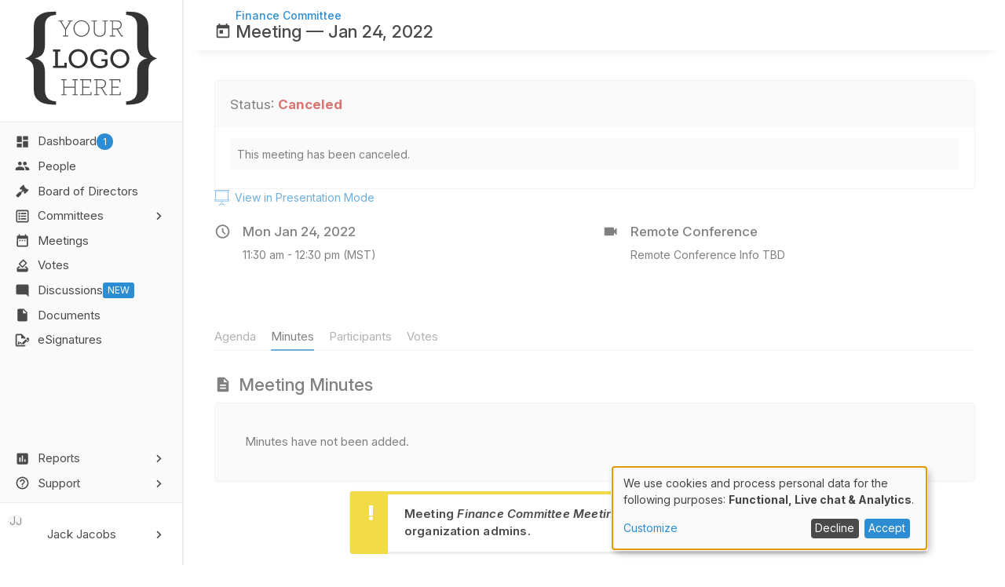

--- FILE ---
content_type: text/html; charset=UTF-8
request_url: https://demo.boardspot.com/demo/meetings/finance-committee/2022-01-24
body_size: 15630
content:


  

<!DOCTYPE html>
<html lang="en" dir="ltr" prefix="content: http://purl.org/rss/1.0/modules/content/  dc: http://purl.org/dc/terms/  foaf: http://xmlns.com/foaf/0.1/  og: http://ogp.me/ns#  rdfs: http://www.w3.org/2000/01/rdf-schema#  schema: http://schema.org/  sioc: http://rdfs.org/sioc/ns#  sioct: http://rdfs.org/sioc/types#  skos: http://www.w3.org/2004/02/skos/core#  xsd: http://www.w3.org/2001/XMLSchema# ">
  <head>
    <meta charset="utf-8" />
<noscript><style>form.antibot * :not(.antibot-message) { display: none !important; }</style>
</noscript><link rel="apple-touch-icon" sizes="180x180" href="/themes/custom/boardspot_theme/images/favicons/apple-touch-icon.png"/>
<link rel="icon" type="image/png" sizes="32x32" href="/themes/custom/boardspot_theme/images/favicons/favicon-32x32.png"/>
<link rel="icon" type="image/png" sizes="16x16" href="/themes/custom/boardspot_theme/images/favicons/favicon-16x16.png"/>
<link rel="manifest" href="/themes/custom/boardspot_theme/images/favicons/site.webmanifest"/>
<link rel="mask-icon" href="/themes/custom/boardspot_theme/images/favicons/safari-pinned-tab.svg" color="#5bbad5"/>
<meta name="msapplication-TileColor" content="#da532c"/>
<meta name="theme-color" content="#ffffff"/>
<meta name="favicon-generator" content="Drupal responsive_favicons + realfavicongenerator.net" />
<meta name="Generator" content="Drupal 10 (https://www.drupal.org)" />
<meta name="MobileOptimized" content="width" />
<meta name="HandheldFriendly" content="true" />
<meta name="viewport" content="width=device-width, initial-scale=1.0" />
<link rel="preload" as="font" href="/themes/custom/boardspot_theme/fonts/material-symbols/MaterialSymbolsOutlined.woff2" type="font/woff2" crossorigin />
<link rel="canonical" href="https://demo.boardspot.com/demo/meetings/finance-committee/132096" />
<link rel="shortlink" href="https://demo.boardspot.com/node/132096" />

    <title>Finance Committee Meeting | BoardSpot</title>
    <link rel="stylesheet" media="all" href="/sites/default/files/css/css_ERgz17sJ-poigVVC_nFn11X83gyheQ-Yx_veDWYOdck.css?delta=0&amp;language=en&amp;theme=boardspot_theme&amp;include=[base64]" />
<link rel="stylesheet" media="all" href="/sites/default/files/css/css_le1p1vKALXXTxhEgQ58Kt9vO_tIW4EPt7EUHPqjZZEc.css?delta=1&amp;language=en&amp;theme=boardspot_theme&amp;include=[base64]" />

    <script src="/libraries/klaro/dist/klaro-no-translations-no-css.js?t9cdra" defer id="klaro-js"></script>

  </head>

              
  <body class="has-org org-359 boardspot-feature_zoom-api user-logged-in path-node page-node-type-meeting is-demo-org finance-committee-meeting--boardspot">
    <a href="#main-content" class="visually-hidden focusable skip-link">
      Skip to main content
    </a>

    
      <div class="dialog-off-canvas-main-canvas" data-off-canvas-main-canvas>
    
<div id="page">
    <header id="content-bottom" class="section">
      <a id="#anchor-region-content-bottom" class="anchor" tabindex="-1"></a>
  <div class="region region-content-bottom group">
    <div id="block-boardspot-theme-organizationlogo">
  
    
      <div class="org-logo-container"><div class='org-logo'><img alt='' src='https://demo.boardspot.com/sites/default/files/organization/359/logos/your-logo-here.svg' /></div></div>
  </div>
<nav role="navigation" aria-labelledby="block-boardspot-theme-main-menu-menu" id="block-boardspot-theme-main-menu">
            
  <h2 class="visually-hidden" id="block-boardspot-theme-main-menu-menu">Main navigation</h2>
  

        

              <ul class="menu">
                    <li class="menu-item">
                                                                              
                      <a href="/dashboard" target="_self" class="icon-member">
              <svg xmlns="http://www.w3.org/2000/svg" width="24" height="24" viewBox="0 0 24 24"><path d="M0 0h24v24H0z" fill="none"/><path class="svg-fill" d="M3 13h8V3H3v10zm0 8h8v-6H3v6zm10 0h8V11h-8v10zm0-18v6h8V3h-8z"/></svg>

              <span>Dashboard <mark class="action tooltip" data-tooltip-content="1 incomplete task">1</span></span>
            </a>
                  
              </li>
                <li class="menu-item">
                                                                              
                      <a href="/people" target="_self" class="icon-members">
              <svg xmlns="http://www.w3.org/2000/svg" width="24" height="24" viewBox="0 0 24 24"><path d="M0 0h24v24H0z" fill="none"/><path class="svg-fill" d="M16 11c1.66 0 2.99-1.34 2.99-3S17.66 5 16 5c-1.66 0-3 1.34-3 3s1.34 3 3 3zm-8 0c1.66 0 2.99-1.34 2.99-3S9.66 5 8 5C6.34 5 5 6.34 5 8s1.34 3 3 3zm0 2c-2.33 0-7 1.17-7 3.5V19h14v-2.5c0-2.33-4.67-3.5-7-3.5zm8 0c-.29 0-.62.02-.97.05 1.16.84 1.97 1.97 1.97 3.45V19h6v-2.5c0-2.33-4.67-3.5-7-3.5z"/></svg>

              <span>People</span>
            </a>
                  
              </li>
                <li class="menu-item">
                                        
                      <a href="/demo/boards/board-of-directors" class="hide-mobile">
              <svg version="1.1" id="Layer_1" xmlns="http://www.w3.org/2000/svg" xmlns:xlink="http://www.w3.org/1999/xlink" x="0px" y="0px" width="24" height="24"
	 viewBox="0 0 24 24" xml:space="preserve">
<path class="svg-fill" d="M21.7,9.8l-0.9-0.9c-0.4-0.4-1-0.4-1.3,0l-0.2,0.2l-4.4-4.4l0.2-0.2c0.4-0.4,0.4-1,0-1.3l-0.9-0.9c-0.4-0.4-1-0.4-1.3,0
	L8,7.1c-0.4,0.4-0.4,1,0,1.3l0.9,0.9c0.4,0.4,1,0.4,1.3,0l0.2-0.2l1.5,1.5l-3.2,3.2l-0.2-0.2c-0.5-0.5-1.3-0.5-1.8,0l-4.5,4.5
	c-0.5,0.5-0.5,1.3,0,1.8l1.8,1.8c0.5,0.5,1.3,0.5,1.8,0l4.5-4.5c0.5-0.5,0.5-1.3,0-1.8l-0.2-0.2l3.2-3.2l1.5,1.5l-0.2,0.2
	c-0.4,0.4-0.4,1,0,1.3l0.9,0.9c0.4,0.4,1,0.4,1.3,0l4.9-4.9C22.1,10.7,22.1,10.2,21.7,9.8L21.7,9.8z"/>
</svg>

              <span>Board of Directors</span>
            </a>
                  
              </li>
                <li class="menu-item">
                                                                              
                      <a href="/board-and-committees" class="hide-desktop">
              <?xml version="1.0" encoding="utf-8"?>
<!-- Generator: Adobe Illustrator 24.2.1, SVG Export Plug-In . SVG Version: 6.00 Build 0)  -->
<svg version="1.1" id="Layer_1" xmlns="http://www.w3.org/2000/svg" xmlns:xlink="http://www.w3.org/1999/xlink" x="0px" y="0px"
	 viewBox="0 0 24 24" style="enable-background:new 0 0 24 24;" xml:space="preserve">
<path  class="svg-fill" d="M20.1,2H3.9C2.8,2,2,3,2,4.1v15.7C2,21,2.8,22,3.9,22h16.2c1,0,1.9-1,1.9-2.1V4.1C22,3,21.2,2,20.1,2z M19.9,19.9H4.1
	c-0.1,0-0.2-0.1-0.2-0.3V4.4c0-0.1,0.1-0.3,0.2-0.3h15.8c0.1,0,0.2,0.1,0.2,0.3v15.2C20.1,19.7,20,19.9,19.9,19.9z M18.2,15.8v1.1
	c0,0.3-0.2,0.5-0.5,0.5H10c-0.3,0-0.5-0.2-0.5-0.5v-1.1c0-0.3,0.2-0.5,0.5-0.5h7.8C18,15.2,18.2,15.5,18.2,15.8z M18.2,11.5v1.1
	c0,0.3-0.2,0.5-0.5,0.5H10c-0.3,0-0.5-0.2-0.5-0.5v-1.1c0-0.3,0.2-0.5,0.5-0.5h7.8C18,10.9,18.2,11.2,18.2,11.5z M18.2,7.2v1.1
	c0,0.3-0.2,0.5-0.5,0.5H10c-0.3,0-0.5-0.2-0.5-0.5V7.2c0-0.3,0.2-0.5,0.5-0.5h7.8C18,6.6,18.2,6.9,18.2,7.2z M8.4,7.7
	c0,0.9-0.6,1.6-1.4,1.6S5.6,8.6,5.6,7.7S6.2,6.1,7,6.1S8.4,6.8,8.4,7.7z M8.4,12c0,0.9-0.6,1.6-1.4,1.6S5.6,12.9,5.6,12
	s0.6-1.6,1.4-1.6S8.4,11.1,8.4,12z M8.4,16.3c0,0.9-0.6,1.6-1.4,1.6s-1.4-0.7-1.4-1.6c0-0.9,0.6-1.6,1.4-1.6S8.4,15.4,8.4,16.3z"/>
</svg>

              <span>Board &amp; Committees</span>
            </a>
                  
              </li>
                <li class="menu-item menu-item--expanded">
                                                                              
                      <a href="/committees" class="hide-mobile committees-placeholder">
              <?xml version="1.0" encoding="utf-8"?>
<!-- Generator: Adobe Illustrator 24.2.1, SVG Export Plug-In . SVG Version: 6.00 Build 0)  -->
<svg version="1.1" id="Layer_1" xmlns="http://www.w3.org/2000/svg" xmlns:xlink="http://www.w3.org/1999/xlink" x="0px" y="0px"
	 viewBox="0 0 24 24" style="enable-background:new 0 0 24 24;" xml:space="preserve">
<path  class="svg-fill" d="M20.1,2H3.9C2.8,2,2,3,2,4.1v15.7C2,21,2.8,22,3.9,22h16.2c1,0,1.9-1,1.9-2.1V4.1C22,3,21.2,2,20.1,2z M19.9,19.9H4.1
	c-0.1,0-0.2-0.1-0.2-0.3V4.4c0-0.1,0.1-0.3,0.2-0.3h15.8c0.1,0,0.2,0.1,0.2,0.3v15.2C20.1,19.7,20,19.9,19.9,19.9z M18.2,15.8v1.1
	c0,0.3-0.2,0.5-0.5,0.5H10c-0.3,0-0.5-0.2-0.5-0.5v-1.1c0-0.3,0.2-0.5,0.5-0.5h7.8C18,15.2,18.2,15.5,18.2,15.8z M18.2,11.5v1.1
	c0,0.3-0.2,0.5-0.5,0.5H10c-0.3,0-0.5-0.2-0.5-0.5v-1.1c0-0.3,0.2-0.5,0.5-0.5h7.8C18,10.9,18.2,11.2,18.2,11.5z M18.2,7.2v1.1
	c0,0.3-0.2,0.5-0.5,0.5H10c-0.3,0-0.5-0.2-0.5-0.5V7.2c0-0.3,0.2-0.5,0.5-0.5h7.8C18,6.6,18.2,6.9,18.2,7.2z M8.4,7.7
	c0,0.9-0.6,1.6-1.4,1.6S5.6,8.6,5.6,7.7S6.2,6.1,7,6.1S8.4,6.8,8.4,7.7z M8.4,12c0,0.9-0.6,1.6-1.4,1.6S5.6,12.9,5.6,12
	s0.6-1.6,1.4-1.6S8.4,11.1,8.4,12z M8.4,16.3c0,0.9-0.6,1.6-1.4,1.6s-1.4-0.7-1.4-1.6c0-0.9,0.6-1.6,1.4-1.6S8.4,15.4,8.4,16.3z"/>
</svg>

              <span>Committees</span>
            </a>
                  
                                <ul class="menu">
                    <li class="menu-item committeelinks__view-all">
                  <a href="/committees">View all committees<i class="material-icons ">chevron_right</i></a>
        
              </li>
                <li class="menu-item">
                  <a href="/demo/committees/finance-committee">Finance Committee</a>
        
              </li>
                <li class="menu-item">
                  <a href="/demo/committees/strategic-planning-committee">Strategic Planning Committee</a>
        
              </li>
        </ul>
  
              </li>
                <li class="menu-item">
                                                                              
                      <a href="/meetings" target="" rel="" class="icon-meeting">
              <svg xmlns="http://www.w3.org/2000/svg" width="24" height="24" viewBox="0 0 24 24"><path class="svg-fill" d="M9 11H7v2h2v-2zm4 0h-2v2h2v-2zm4 0h-2v2h2v-2zm2-7h-1V2h-2v2H8V2H6v2H5c-1.11 0-1.99.9-1.99 2L3 20c0 1.1.89 2 2 2h14c1.1 0 2-.9 2-2V6c0-1.1-.9-2-2-2zm0 16H5V9h14v11z"/><path fill="none" d="M0 0h24v24H0z"/></svg>

              <span>Meetings</span>
            </a>
                  
              </li>
                <li class="menu-item">
                                                                              
                      <a href="/votes" class="hide-mobile">
              <svg xmlns="http://www.w3.org/2000/svg" width="24" height="24" viewBox="0 0 24 24">
  <path class="svg-fill" d="M18,13H17.32L15.32,15H17.23L19,17H5L6.78,15H8.83L6.83,13H6L3,16V20A2,2 0 0,0 5,22H19A2,2 0 0,0 21,20V16L18,13M17,7.95L12.05,12.9L8.5,9.36L13.46,4.41L17,7.95M12.76,2.29L6.39,8.66C6,9.05 6,9.68 6.39,10.07L11.34,15C11.73,15.41 12.36,15.41 12.75,15L19.11,8.66C19.5,8.27 19.5,7.64 19.11,7.25L14.16,2.3C13.78,1.9 13.15,1.9 12.76,2.29Z" />
</svg>

              <span>Votes</span>
            </a>
                  
              </li>
                <li class="menu-item">
                                        
                      <a href="/discussions">
              <svg xmlns="http://www.w3.org/2000/svg" height="24px" viewBox="0 -960 960 960" width="24px"><path class="svg-fill" d="M160-240q-33 0-56.5-23.5T80-320v-480q0-33 23.5-56.5T160-880h640q33 0 56.5 23.5T880-800v720L720-240H160Z"/></svg>

              <span>Discussions<mark class="new">NEW</mark></span>
            </a>
                  
              </li>
                <li class="menu-item">
                                        
                      <a href="/documents">
              <svg xmlns="http://www.w3.org/2000/svg" width="24" height="24" viewBox="0 0 24 24"><path d="M6 2c-1.1 0-1.99.9-1.99 2L4 20c0 1.1.89 2 1.99 2H18c1.1 0 2-.9 2-2V8l-6-6H6zm7 7V3.5L18.5 9H13z" class="svg-fill"/><path d="M0 0h24v24H0z" fill="none"/></svg>

              <span>Documents</span>
            </a>
                  
              </li>
                <li class="menu-item">
                                                                              
                      <a href="/documents/signatures" class="hide-mobile">
              <svg xmlns="http://www.w3.org/2000/svg" width="24" height="24" viewBox="0 0 24 24"><path class="svg-fill" d="M19.7 12.9L14 18.6H11.7V16.3L17.4 10.6L19.7 12.9M23.1 12.1C23.1 12.4 22.8 12.7 22.5 13L20 15.5L19.1 14.6L21.7 12L21.1 11.4L20.4 12.1L18.1 9.8L20.3 7.7C20.5 7.5 20.9 7.5 21.2 7.7L22.6 9.1C22.8 9.3 22.8 9.7 22.6 10C22.4 10.2 22.2 10.4 22.2 10.6C22.2 10.8 22.4 11 22.6 11.2C22.9 11.5 23.2 11.8 23.1 12.1M3 20V4H10V9H15V10.5L17 8.5V8L11 2H3C1.9 2 1 2.9 1 4V20C1 21.1 1.9 22 3 22H15C16.1 22 17 21.1 17 20H3M11 17.1C10.8 17.1 10.6 17.2 10.5 17.2L10 15H8.5L6.4 16.7L7 14H5.5L4.5 19H6L8.9 16.4L9.5 18.7H10.5L11 18.6V17.1Z" /></svg>

              <span>eSignatures</span>
            </a>
                  
              </li>
        </ul>
  

  </nav>
<div id="block-footerlinks">
  
    
      

              <ul class="menu">
                    <li class="menu-item menu-item--expanded">
                                        
                      <span>
              <svg xmlns="http://www.w3.org/2000/svg" width="24" height="24" viewBox="0 0 24 24"><path class="svg-fill" fill="#2D8DD2" d="M19 3H5c-1.1 0-2 .9-2 2v14c0 1.1.9 2 2 2h14c1.1 0 2-.9 2-2V5c0-1.1-.9-2-2-2zM9 17H7v-7h2v7zm4 0h-2V7h2v10zm4 0h-2v-4h2v4z"/><path d="M0 0h24v24H0z" fill="none"/></svg>

              <span>Reports</span>
            </span>
                  
                                <ul class="menu">
                    <li class="menu-item">
                  <a href="/reports/attendance/committees">Attendance Report</a>
        
              </li>
        </ul>
  
              </li>
                <li class="menu-item menu-item--expanded">
                                        
                      <span>
              <svg xmlns="http://www.w3.org/2000/svg" width="24" height="24" viewBox="0 0 24 24"><path fill="none" d="M0 0h24v24H0z"/><path class="svg-fill" d="M11 18h2v-2h-2v2zm1-16C6.48 2 2 6.48 2 12s4.48 10 10 10 10-4.48 10-10S17.52 2 12 2zm0 18c-4.41 0-8-3.59-8-8s3.59-8 8-8 8 3.59 8 8-3.59 8-8 8zm0-14c-2.21 0-4 1.79-4 4h2c0-1.1.9-2 2-2s2 .9 2 2c0 2-3 1.75-3 5h2c0-2.25 3-2.5 3-5 0-2.21-1.79-4-4-4z"/></svg>

              <span>Support</span>
            </span>
                  
                                <ul class="menu">
                    <li class="menu-item">
                  <a href="https://docs.boardspot.com">Help Desk</a>
        
              </li>
                <li class="menu-item">
                  <a href="https://www.boardspot.com/support" class="chat helpscout--chat">Chat with Support</a>
        
              </li>
                <li class="menu-item">
                  <a href="https://roadmap.boardspot.com/feature-requests/create">Feature Request</a>
        
              </li>
                <li class="menu-item">
                  <a href="https://roadmap.boardspot.com/">Roadmap</a>
        
              </li>
        </ul>
  
              </li>
        </ul>
  

  </div>
<div id="block-boardspot-theme-profileactions">
  
    
      <div class="profile__link tooltip" data-tippy-sibling>
                    



<div class="profile__avatar">
  <div class="profile__avatar-wrap">
    <div class="profile__circle" >
      <div class="profile__initials">
                  JJ
              </div>
      <div class="profile__photo" style="background-image: url('https://demo.boardspot.com/system/files/styles/profile_square/private/organizations/359/people/825903en_Masterfile_m.jpg?itok=YofcGTc4');"></div>
    </div>
      </div>
</div>
        <p class="profile__full-name">Jack Jacobs</p>
    </div>

<ul class="profile__actions tooltip__content" data-tippy-interactive="true" data-tippy-trigger="click" data-tippy-placement="right">
    <li class="profile__name">
        <span><a href="/cdn-cgi/l/email-protection" class="__cf_email__" data-cfemail="5a303b393174303b393538291a38353b283e292a352e74393537">[email&#160;protected]</a></span>
    </li>
            <li class="profile__profile">
            <a
                    data-demo-link="true" 
                    
                                            href="#disabled-link"
                                >
                My Profile
            </a>
        </li>
            <li class="profile__account">
            <a
                    data-demo-link="true" 
                    
                                            href="#disabled-link"
                                >
                My Account
            </a>
        </li>
            <li class="">
            <a
                    
                    
                                            href="/user/158/security/tfa"
                                >
                Two-Factor Authentication
            </a>
        </li>
            <li class="klaro__button">
            <a
                    
                    
                                            href="javascript:void(0)"
                                >
                Cookies Settings
            </a>
        </li>
            <li class="">
            <a
                    
                    
                                            href="/calendar-preferences"
                                >
                Calendar Preferences
            </a>
        </li>
            <li class="">
            <a
                    
                    
                                            href="/integrations/zoom"
                                >
                Zoom Integration
            </a>
        </li>
            <li class="profile__logout">
            <a
                    
                    
                                            href="/user/logout?destination=www&token=4aaHzfikOsgtd8NnzyxlCSZPMWOKAzQxmleB7dfcdBA"
                                >
                Log out
            </a>
        </li>
    
    <div id="block-footerlinks-mobile"><div>
  
    
      

              <ul class="menu">
                    <li class="menu-item menu-item--expanded">
                                        
                      <span>
              <svg xmlns="http://www.w3.org/2000/svg" width="24" height="24" viewBox="0 0 24 24"><path class="svg-fill" fill="#2D8DD2" d="M19 3H5c-1.1 0-2 .9-2 2v14c0 1.1.9 2 2 2h14c1.1 0 2-.9 2-2V5c0-1.1-.9-2-2-2zM9 17H7v-7h2v7zm4 0h-2V7h2v10zm4 0h-2v-4h2v4z"/><path d="M0 0h24v24H0z" fill="none"/></svg>

              <span>Reports</span>
            </span>
                  
                                <ul class="menu">
                    <li class="menu-item">
                  <a href="/reports/attendance/committees">Attendance Report</a>
        
              </li>
        </ul>
  
              </li>
                <li class="menu-item menu-item--expanded">
                                        
                      <span>
              <svg xmlns="http://www.w3.org/2000/svg" width="24" height="24" viewBox="0 0 24 24"><path fill="none" d="M0 0h24v24H0z"/><path class="svg-fill" d="M11 18h2v-2h-2v2zm1-16C6.48 2 2 6.48 2 12s4.48 10 10 10 10-4.48 10-10S17.52 2 12 2zm0 18c-4.41 0-8-3.59-8-8s3.59-8 8-8 8 3.59 8 8-3.59 8-8 8zm0-14c-2.21 0-4 1.79-4 4h2c0-1.1.9-2 2-2s2 .9 2 2c0 2-3 1.75-3 5h2c0-2.25 3-2.5 3-5 0-2.21-1.79-4-4-4z"/></svg>

              <span>Support</span>
            </span>
                  
                                <ul class="menu">
                    <li class="menu-item">
                  <a href="https://docs.boardspot.com">Help Desk</a>
        
              </li>
                <li class="menu-item">
                  <a href="https://www.boardspot.com/support" class="chat helpscout--chat">Chat with Support</a>
        
              </li>
                <li class="menu-item">
                  <a href="https://roadmap.boardspot.com/feature-requests/create">Feature Request</a>
        
              </li>
                <li class="menu-item">
                  <a href="https://roadmap.boardspot.com/">Roadmap</a>
        
              </li>
        </ul>
  
              </li>
        </ul>
  

  </div>
</div>

    <div class="org-selector__wrapper">
  <div class="org-selector__logo">
    <a href="https://www.boardspot.com"><img src="/modules/custom/boardspot/images/logo.png" alt="BoardSpot Logo"></a>
  </div>

  <div class="org-selector__content">
        <div class='selector-description'>
      <label>
        Switch Board
      </label>
    </div>
    <ul class="profile__organizations">
      
                
        <li class="current-org"><a href="https://demo.boardspot.com">Demo</a></li>

      
                
        <li class=""><a href="https://ymca-purple-demo.boardspot.com">YMCA Purple Demo</a></li>

          </ul>
      </div>
    <div class="org-selector__footer">
    <a class="button" href=https://signup.boardspot.com>Create New Organization</a>
  </div>
  </div>

</ul>

  </div>

  </div>

  </header>
  
  <main id="main" role="main" class="">
    <div id="main__inner">
                  <header id="header" class="header" role="banner" aria-label="Site header">
          <a id="#anchor-region-header" class="anchor" tabindex="-1"></a>
  <div class="region region-header group">
    <div id="block-organizationlogomobile">
  
    
      <div class="org-logo-container"><div class='org-logo'><img alt='' src='https://demo.boardspot.com/sites/default/files/organization/359/logos/mobile/your-logo-here_horizontal.svg' /></div></div>
  </div>
<div id="block-boardspot-theme-page-title">
  
    
      



      




<div class="page-title__wrapper title--default-spacing">
      


<h1     
  
        
  
  
 class="page-title--length-m page-title--meeting page-title has-pre-title"
>
  <div class="page-title__title">
    <div>
      <div class="page-title__pre-title">
                <a href="/demo/committees/finance-committee" title="Finance Committee">
        
        <span class="page-title__pre-title-title">Finance Committee</span>
        
                </a>
              </div>

            <div class="page-title__the-title">
        <svg xmlns="http://www.w3.org/2000/svg" width="24" height="24" viewBox="0 0 24 24"><path d="M0 0h24v24H0z" fill="none"/><path class="svg-fill" d="M19 3h-1V1h-2v2H8V1H6v2H5c-1.11 0-1.99.9-1.99 2L3 19c0 1.1.89 2 2 2h14c1.1 0 2-.9 2-2V5c0-1.1-.9-2-2-2zm0 16H5V8h14v11zM7 10h5v5H7z"/></svg>

        <div>
          <span class="page-title__the-title-title">Meeting</span>
                      <span class="page-title__the-date"> &mdash; Jan 24, 2022</span>
                  </div>
      </div>
    </div>
          </div>
</h1>

  
  <div class="discussion-topic__recipients-container">
          </div>
</div>



  </div>
<div id="block-profileactions-2">
  
    
      <div class="profile__link mobile" >
            <span class="open"><svg xmlns="http://www.w3.org/2000/svg" height="24px" viewBox="0 0 24 24" width="24px"><path d="M0 0h24v24H0z" fill="none"/><path class="svg-fill" d="M3 18h18v-2H3v2zm0-5h18v-2H3v2zm0-7v2h18V6H3z"/></svg>
</span>
        <span class="close"><svg xmlns="http://www.w3.org/2000/svg" width="24" height="24" viewBox="0 0 24 24"><path class="svg-fill" fill="#4A4A4A" d="M19 6.41L17.59 5 12 10.59 6.41 5 5 6.41 10.59 12 5 17.59 6.41 19 12 13.41 17.59 19 19 17.59 13.41 12z"/><path d="M0 0h24v24H0z" fill="none"/></svg>
</span>
    </div>

<ul class="profile__actions" >
    <li class="profile__name">
        <span><a href="/cdn-cgi/l/email-protection" class="__cf_email__" data-cfemail="53393230387d3932303c312013313c32213720233c277d303c3e">[email&#160;protected]</a></span>
    </li>
            <li class="profile__profile">
            <a
                    data-demo-link="true" 
                    
                                            href="#disabled-link"
                                >
                My Profile
            </a>
        </li>
            <li class="profile__account">
            <a
                    data-demo-link="true" 
                    
                                            href="#disabled-link"
                                >
                My Account
            </a>
        </li>
            <li class="">
            <a
                    
                    
                                            href="/user/158/security/tfa"
                                >
                Two-Factor Authentication
            </a>
        </li>
            <li class="klaro__button">
            <a
                    
                    
                                            href="javascript:void(0)"
                                >
                Cookies Settings
            </a>
        </li>
            <li class="">
            <a
                    
                    
                                            href="/calendar-preferences"
                                >
                Calendar Preferences
            </a>
        </li>
            <li class="">
            <a
                    
                    
                                            href="/integrations/zoom"
                                >
                Zoom Integration
            </a>
        </li>
            <li class="profile__logout">
            <a
                    
                    
                                            href="/user/logout?destination=www&token=4aaHzfikOsgtd8NnzyxlCSZPMWOKAzQxmleB7dfcdBA"
                                >
                Log out
            </a>
        </li>
    
    <div id="block-footerlinks-mobile"><div>
  
    
      

              <ul class="menu">
                    <li class="menu-item menu-item--expanded">
                                        
                      <span>
              <svg xmlns="http://www.w3.org/2000/svg" width="24" height="24" viewBox="0 0 24 24"><path class="svg-fill" fill="#2D8DD2" d="M19 3H5c-1.1 0-2 .9-2 2v14c0 1.1.9 2 2 2h14c1.1 0 2-.9 2-2V5c0-1.1-.9-2-2-2zM9 17H7v-7h2v7zm4 0h-2V7h2v10zm4 0h-2v-4h2v4z"/><path d="M0 0h24v24H0z" fill="none"/></svg>

              <span>Reports</span>
            </span>
                  
                                <ul class="menu">
                    <li class="menu-item">
                  <a href="/reports/attendance/committees">Attendance Report</a>
        
              </li>
        </ul>
  
              </li>
                <li class="menu-item menu-item--expanded">
                                        
                      <span>
              <svg xmlns="http://www.w3.org/2000/svg" width="24" height="24" viewBox="0 0 24 24"><path fill="none" d="M0 0h24v24H0z"/><path class="svg-fill" d="M11 18h2v-2h-2v2zm1-16C6.48 2 2 6.48 2 12s4.48 10 10 10 10-4.48 10-10S17.52 2 12 2zm0 18c-4.41 0-8-3.59-8-8s3.59-8 8-8 8 3.59 8 8-3.59 8-8 8zm0-14c-2.21 0-4 1.79-4 4h2c0-1.1.9-2 2-2s2 .9 2 2c0 2-3 1.75-3 5h2c0-2.25 3-2.5 3-5 0-2.21-1.79-4-4-4z"/></svg>

              <span>Support</span>
            </span>
                  
                                <ul class="menu">
                    <li class="menu-item">
                  <a href="https://docs.boardspot.com">Help Desk</a>
        
              </li>
                <li class="menu-item">
                  <a href="https://www.boardspot.com/support" class="chat helpscout--chat">Chat with Support</a>
        
              </li>
                <li class="menu-item">
                  <a href="https://roadmap.boardspot.com/feature-requests/create">Feature Request</a>
        
              </li>
                <li class="menu-item">
                  <a href="https://roadmap.boardspot.com/">Roadmap</a>
        
              </li>
        </ul>
  
              </li>
        </ul>
  

  </div>
</div>

    <div class="org-selector__wrapper">
  <div class="org-selector__logo">
    <a href="https://www.boardspot.com"><img src="/modules/custom/boardspot/images/logo.png" alt="BoardSpot Logo"></a>
  </div>

  <div class="org-selector__content">
        <div class='selector-description'>
      <label>
        Switch Board
      </label>
    </div>
    <ul class="profile__organizations">
      
                
        <li class="current-org"><a href="https://demo.boardspot.com">Demo</a></li>

      
                
        <li class=""><a href="https://ymca-purple-demo.boardspot.com">YMCA Purple Demo</a></li>

          </ul>
      </div>
    <div class="org-selector__footer">
    <a class="button" href=https://signup.boardspot.com>Create New Organization</a>
  </div>
  </div>

</ul>

  </div>

  </div>

        <section id="content-top" class="section">
            <a id="#anchor-region-content-top" class="anchor" tabindex="-1"></a>
  <div class="region region-content-top group">
    <div id="block-pagetitle">
  
    
      



      




<div class="page-title__wrapper title--default-spacing">
      


<h1     
  
        
  
  
 class="page-title--length-m page-title--meeting page-title has-pre-title"
>
  <div class="page-title__title">
    <div>
      <div class="page-title__pre-title">
                <a href="/demo/committees/finance-committee" title="Finance Committee">
        
        <span class="page-title__pre-title-title">Finance Committee</span>
        
                </a>
              </div>

            <div class="page-title__the-title">
        <svg xmlns="http://www.w3.org/2000/svg" width="24" height="24" viewBox="0 0 24 24"><path d="M0 0h24v24H0z" fill="none"/><path class="svg-fill" d="M19 3h-1V1h-2v2H8V1H6v2H5c-1.11 0-1.99.9-1.99 2L3 19c0 1.1.89 2 2 2h14c1.1 0 2-.9 2-2V5c0-1.1-.9-2-2-2zm0 16H5V8h14v11zM7 10h5v5H7z"/></svg>

        <div>
          <span class="page-title__the-title-title">Meeting</span>
                      <span class="page-title__the-date"> &mdash; Jan 24, 2022</span>
                  </div>
      </div>
    </div>
          </div>
</h1>

  
  <div class="discussion-topic__recipients-container">
          </div>
</div>



  </div>

  </div>

        </section>
        <div id="header-progress">
          <div class="tab uploading">Uploading Files</div>
          <div class="tab sending">Sending Email</div>
        </div>
      </header>
            
      
            <div id="primary-content">
        
        <div id="content-wrapper">
          <section id="content-top-mobile" class="section">
              <a id="#anchor-region-content-top" class="anchor" tabindex="-1"></a>
  <div class="region region-content-top group">
    <div id="block-pagetitle--2">
  
    
      



      




<div class="page-title__wrapper title--default-spacing">
      


<h1     
  
        
  
  
 class="page-title--length-m page-title--meeting page-title has-pre-title"
>
  <div class="page-title__title">
    <div>
      <div class="page-title__pre-title">
                <a href="/demo/committees/finance-committee" title="Finance Committee">
        
        <span class="page-title__pre-title-title">Finance Committee</span>
        
                </a>
              </div>

            <div class="page-title__the-title">
        <svg xmlns="http://www.w3.org/2000/svg" width="24" height="24" viewBox="0 0 24 24"><path d="M0 0h24v24H0z" fill="none"/><path class="svg-fill" d="M19 3h-1V1h-2v2H8V1H6v2H5c-1.11 0-1.99.9-1.99 2L3 19c0 1.1.89 2 2 2h14c1.1 0 2-.9 2-2V5c0-1.1-.9-2-2-2zm0 16H5V8h14v11zM7 10h5v5H7z"/></svg>

        <div>
          <span class="page-title__the-title-title">Meeting</span>
                      <span class="page-title__the-date"> &mdash; Jan 24, 2022</span>
                  </div>
      </div>
    </div>
          </div>
</h1>

  
  <div class="discussion-topic__recipients-container">
          </div>
</div>



  </div>

  </div>

          </section>

          <section id="content" class="section">
              <a id="#anchor-region-content" class="anchor" tabindex="-1"></a>
  <div class="region region-content group">
    <div data-drupal-messages-fallback class="hidden"></div>
<div class="block--system-messages">
          <div role="contentinfo" aria-label="Warning message" class="messages messages--warning alert">
      <div class="message__content">
                  <h2 class="visually-hidden">Warning message</h2>
                          <ul class="messages__list">
                          <li class="messages__item" data-closable>
                Meeting <em class="placeholder">Finance Committee Meeting</em> has been removed. It is only visible to organization admins.
                <button type="button" tabindex="0" class="close-button" aria-label="Dismiss alert" data-close><svg xmlns="http://www.w3.org/2000/svg" width="24" height="24" viewBox="0 0 24 24"><path class="svg-fill" fill="#4A4A4A" d="M19 6.41L17.59 5 12 10.59 6.41 5 5 6.41 10.59 12 5 17.59 6.41 19 12 13.41 17.59 19 19 17.59 13.41 12z"/><path d="M0 0h24v24H0z" fill="none"/></svg>
</button>
              </li>
                      </ul>
              </div>
    </div>
  </div>









	

<article about="/demo/meetings/finance-committee/132096" class="node node--type-meeting node--unpublished node--view-mode-full event--header-full" data-is-past-meeting=true data-meeting-state=canceled data-send-invites=false>
  <div class="meeting-overview-container">
    <div class="meeting-header">
              


<section class="card pubstat pubstat--Canceled">
  <header class="pubstat__header">
    <h4>Status: <span>Canceled</span></h4>
      </header>

  <div class="pubstat__body">
        <p class="pubstat__message">This meeting has been canceled.</p>
    
    
          </div>
</section>
      
      <section>
        <div class="meeting__entity-links">
            
      
  
  
  <div class="action-links">

        
      

      <ul class="menu preload" data-max-visible="5" data-items="1">

                  
                                                
                
        <li class="menu-item"
          
          data-visible="true" data-weight="0">

                      



  
<a     
  
                            
  
  
 id="button--presentation-mode" href="#" class="button button--small button--ghost"
  >
<?xml version="1.0" encoding="iso-8859-1"?>
<svg version="1.1" id="Layer_1" xmlns="http://www.w3.org/2000/svg" xmlns:xlink="http://www.w3.org/1999/xlink" x="0px" y="0px"
	 viewBox="0 0 307.116 307.116" style="enable-background:new 0 0 307.116 307.116;" xml:space="preserve">
  <path class="svg-fill" d="M299.257,35.934c2.761,0,5-2.238,5-5V5c0-2.762-2.239-5-5-5H7.859c-2.761,0-5,2.238-5,5v25.934c0,2.762,2.239,5,5,5h9.451
    v155.804H7.859c-2.761,0-5,2.238-5,5v25.934c0,2.762,2.239,5,5,5h140.699v15.399l-54.567,55.541
    c-1.935,1.97-1.907,5.136,0.063,7.07c1.969,1.938,5.136,1.907,7.071-0.063l19.347-19.692h66.172l19.347,19.692
    c1.934,1.97,5.102,1.998,7.071,0.063c1.97-1.935,1.998-5.101,0.063-7.07l-54.567-55.541v-15.399h140.699c2.761,0,5-2.238,5-5
    v-25.934c0-2.762-2.239-5-5-5h-9.451V35.934H299.257z M176.819,275.927h-46.523l23.261-23.677L176.819,275.927z M294.257,201.737
    v15.934H12.859v-15.934h9.451h262.496H294.257z M27.31,191.737V35.934h252.496v155.803H27.31z M12.859,25.934V10h281.398v15.934
    C279.275,25.934,26.773,25.934,12.859,25.934z"/>
</svg>
View in Presentation Mode
</a>

          
          
        </li>

          
      

                <li class="menu-item collapsed" data-items="0">
          <button type="button"
                  class="button button--ghost button--dots"
                  aria-label="More actions">
                          <svg xmlns="http://www.w3.org/2000/svg" xmlns:xlink="http://www.w3.org/1999/xlink" version="1.1"  width="24" height="24" viewBox="0 0 24 24">
  <path class="svg-fill" d="M16,12A2,2 0 0,1 18,10A2,2 0 0,1 20,12A2,2 0 0,1 18,14A2,2 0 0,1 16,12M10,12A2,2 0 0,1 12,10A2,2 0 0,1 14,12A2,2 0 0,1 12,14A2,2 0 0,1 10,12M4,12A2,2 0 0,1 6,10A2,2 0 0,1 8,12A2,2 0 0,1 6,14A2,2 0 0,1 4,12Z" />
</svg>

                      </button>
        </li>

      </ul>

    

  </div>
        </div>

        <div class="meeting-overview">
          <div class="meeting-summary">
            <div class="smartdate-container component">
              





<article     
  
                  
  
  
 class="smart-date teaser summary"
>

    <figure class="summary__image">
    <svg xmlns="http://www.w3.org/2000/svg" height="24" viewBox="0 -960 960 960" width="24"><path class="svg-fill" d="m612-292 56-56-148-148v-184h-80v216l172 172ZM480-80q-83 0-156-31.5T197-197q-54-54-85.5-127T80-480q0-83 31.5-156T197-763q54-54 127-85.5T480-880q83 0 156 31.5T763-763q54 54 85.5 127T880-480q0 83-31.5 156T763-197q-54 54-127 85.5T480-80Zm0-400Zm0 320q133 0 226.5-93.5T800-480q0-133-93.5-226.5T480-800q-133 0-226.5 93.5T160-480q0 133 93.5 226.5T480-160Z"/></svg>

  </figure>
  
  <section class="summary__content">
    
          <h4 class="summary__subtitle">
        
        Mon Jan 24, 2022

              </h4>
              <div class="summary__body">
              <div>
    <p>
      <span>11:30 am - 12:30 pm (MST)</span>
    </p>
  </div>
  
      </div>
          </section>
</article>


            </div>

            <div class="component">
              
            </div>
          </div>

          


                


  <div class="details-summary">
    <div id="video-conference-component" class="component">
            

<article     
  
  
  
  
 class="summary"
>

    <figure class="summary__image">
    <svg xmlns="http://www.w3.org/2000/svg" width="24" height="24" viewBox="0 0 24 24"><path d="M0 0h24v24H0z" fill="none"/><path class="svg-fill" d="M17 10.5V7c0-.55-.45-1-1-1H4c-.55 0-1 .45-1 1v10c0 .55.45 1 1 1h12c.55 0 1-.45 1-1v-3.5l4 4v-11l-4 4z"/></svg>

  </figure>
  
  <section class="summary__content">
    
          <h4 class="summary__subtitle">
        
        Remote Conference

              </h4>
              <div class="summary__body">
        Remote Conference Info TBD
      </div>
          </section>
</article>
          </div></div>
        </div>

              </section>
    </div>
  </div>

  <div class="sticky-tabs-sentinel"></div>

  <div class="menu-tabs-container">
    <ul class="menu--tabs">
              <li>
          <a href="#overview" title="Agenda" class="" data-show="overview" data-default="false">Agenda</a>
        </li>
              <li>
          <a href="#minutes" title="Minutes" class="active" data-show="minutes" data-default="true">Minutes</a>
        </li>
              <li>
          <a href="#participants" title="Participants" class="" data-show="participants" data-default="false">Participants</a>
        </li>
              <li>
          <a href="#votes" title="Votes" class="" data-show="votes" data-default="false">Votes</a>
        </li>
          </ul>
  </div>

  <div class="meeting-tabbed-content">

        <div data-show-content="overview" class="has-votes">

      <div class="layout--title">
        <h2>
          <svg xmlns="http://www.w3.org/2000/svg" height="48" viewBox="0 -960 960 960" width="48"><path class="svg-fill" d="M377-198v-60h463v60H377Zm0-252v-60h463v60H377Zm0-253v-60h463v60H377ZM189-161q-28.05 0-48.025-19Q121-199 121-227.5t19.5-48q19.5-19.5 48-19.5t47.5 19.975Q255-255.05 255-227q0 27.225-19.387 46.613Q216.225-161 189-161Zm0-252q-28.05 0-48.025-19.681Q121-452.362 121-480t19.975-47.319Q160.95-547 189-547q27.225 0 46.613 19.681Q255-507.638 255-480t-19.387 47.319Q216.225-413 189-413Zm-1-253q-27.637 0-47.319-19.681Q121-705.362 121-733t19.681-47.319Q160.363-800 188-800q27.637 0 47.319 19.681Q255-760.638 255-733t-19.681 47.319Q215.637-666 188-666Z"/></svg>

          <span>Meeting Agenda</span>
        </h2>
        
      </div>

      
      <div class="card card--meeting card--meeting-document meeting-agenda is-empty">
                          <p>An agenda hasn't been published to this meeting yet.</p>
              </div>

                    <div class="meeting-supplemental-documents">
          <div class="layout--title">
            <h3>
              <svg xmlns="http://www.w3.org/2000/svg" width="24" height="24" viewBox="0 0 24 24"><path d="M6 2c-1.1 0-1.99.9-1.99 2L4 20c0 1.1.89 2 1.99 2H18c1.1 0 2-.9 2-2V8l-6-6H6zm7 7V3.5L18.5 9H13z" class="svg-fill"/><path d="M0 0h24v24H0z" fill="none"/></svg>

              <span>Supplemental Documents</span>
            </h3>
                      </div>
                      
      <div class="field field--name-field-supplemental-files field--type-file field--label-hidden field__items">
              <div class="field__item">  
    
<boardspot-document-link
                  filename="BoardSpot Fact Sheet.pdf"
                file-url="https://demo.boardspot.com/system/files/organizations/359/meetings/2022/1/BoardSpot%20Fact%20Sheet.pdf"
                file-entity-path="/file/36071?destination=/demo/meetings/finance-committee/2022-01-24"
                file-extension="pdf"
                      modal="true"
                icon="file"
                link-title="BoardSpot Fact Sheet.pdf"
            >
</boardspot-document-link>
</div>
          </div>
  
                  </div>
      
      
    </div>

            <div data-show-content="minutes" data-minutes-format="">
      <div class="layout--title">
        <h2>
          <svg xmlns="http://www.w3.org/2000/svg" height="24px" viewBox="0 -960 960 960" width="24px" fill="#5f6368"><path class="svg-fill" d="M320-240h320v-80H320v80Zm0-160h320v-80H320v80ZM240-80q-33 0-56.5-23.5T160-160v-640q0-33 23.5-56.5T240-880h320l240 240v480q0 33-23.5 56.5T720-80H240Zm280-520h200L520-800v200Z"/></svg>

          <span>Meeting Minutes</span>
                  </h2>
        
      </div>

      
      <div class="card card--meeting card--meeting-document meeting-minutes is-empty">
                          <p>Minutes have not been added.</p>
                        </div>
    </div>

                    <div data-show-content="participants" class="attendances hide-rsvp show-attendance">
      <div class="layout--title">
        <h2>
          <svg xmlns="http://www.w3.org/2000/svg" width="24" height="24" viewBox="0 0 24 24"><path d="M0 0h24v24H0z" fill="none"/><path class="svg-fill" d="M16 11c1.66 0 2.99-1.34 2.99-3S17.66 5 16 5c-1.66 0-3 1.34-3 3s1.34 3 3 3zm-8 0c1.66 0 2.99-1.34 2.99-3S9.66 5 8 5C6.34 5 5 6.34 5 8s1.34 3 3 3zm0 2c-2.33 0-7 1.17-7 3.5V19h14v-2.5c0-2.33-4.67-3.5-7-3.5zm8 0c-.29 0-.62.02-.97.05 1.16.84 1.97 1.97 1.97 3.45V19h6v-2.5c0-2.33-4.67-3.5-7-3.5z"/></svg>

          <span>Meeting Participants</span>
        </h2>
          
      
  
  
  <div class="action-links actions">

        
      

      <ul class="menu preload" data-max-visible="1" data-items="1">

                  
                                                
                
        <li class="menu-item"
          
          data-visible="true" data-weight="2">

                      



  
<a     
  
                            
  
  
 target="_blank" href="/node/132096/download/attendance" class="button button--small button--ghost"
  >
<svg xmlns="http://www.w3.org/2000/svg" width="24" height="24" viewBox="0 0 24 24"><path class="svg-fill" d="M19 9h-4V3H9v6H5l7 7 7-7zM5 18v2h14v-2H5z"/><path d="M0 0h24v24H0z" fill="none"/></svg>
Download Participants
</a>

          
          
        </li>

          
      

                <li class="menu-item collapsed" data-items="0">
          <button type="button"
                  class="button button--small button--select"
                  aria-label="More actions">
                          <span class="visually-hidden">Actions</span><i class="material-icons">expand_more</i>
                      </button>
        </li>

      </ul>

    

  </div>
      </div>

      <div class="meeting-content-layout has-quorum">
        <div>
          <div class="views-element-container"><div class="view view-boardspot-meeting-attendances view-id-boardspot_meeting_attendances view-display-id-meeting js-view-dom-id-dd0b4eb0c22997929d66e75b721f3462f007e5e3081ba28d65669b3860d74e1d">
  
    
      
      <div class="view-content">
      <table class="cols-1 show-attendance">
        <thead>
      <tr>
        <th>
          <div>Member</div>
        </th>
        <th>
          <div>RSVP</div>
                  </th>
                  <th>
            <div>Attended</div>
            <div class="attendance__status__header-options">
              <div class="yes">Yes</div>
              <div class="no">No</div>
            </div>
          </th>
              </tr>
    </thead>
    <tbody>
          <tr>
                                                                                        <td headers="view-rendered-entity-table-column" class="views-field views-field-rendered-entity" colspan="3">




<article about="/finance-committee-meeting-carol-clark-10" class="node node--type-attendance node--promoted node--view-mode-robust-teaser show-attendance">
  <div  class="node__content" data-rsvp-edit="false"
                                                          data-attendance-edit="false">
    <div class="profile__wrap">
      

  

    
<div class="profile__avatar">
  <div class="profile__avatar-wrap">
    <a class="profile__circle" data-modal-url="/node/364">
      <div class="profile__initials">
                  CC
              </div>
      <div class="profile__photo" style="background-image: url('https://demo.boardspot.com/system/files/styles/profile_square/private/organizations/359/people/carol-boardspot.jpg?itok=GMUH3IDB');"></div>
    </a>
      </div>
</div>
      <div class="profile__name">
        <div class="profile__name-full">Carol Clark</div>
                              </div>
              <div class="attendance__vote">
                      <span>Voting</span><?xml version="1.0" encoding="utf-8"?>
<!-- Generator: Adobe Illustrator 27.1.1, SVG Export Plug-In . SVG Version: 6.00 Build 0)  -->
<svg version="1.1" id="Layer_2" xmlns="http://www.w3.org/2000/svg" xmlns:xlink="http://www.w3.org/1999/xlink" x="0px" y="0px"
	 viewBox="0 0 24 24" style="enable-background:new 0 0 24 24;" xml:space="preserve">
<path class="svg-fill" d="M12,0.4C5.6,0.4,0.4,5.6,0.4,12S5.6,23.6,12,23.6S23.6,18.4,23.6,12S18.4,0.4,12,0.4z M9.8,17.5l-4.8-4.8l2-2l2.8,2.8
	l7.1-7.1l2,2L9.8,17.5z"/>
</svg>

                  </div>
          </div>

    
    <div class="rsvp-attendance-combined__status">

      <div data-rsvp-edit="false"
           data-rsvp-status="yes"
           data-attendance-id="132092" class="rsvp__status">

                
                
                                                                                                                                                            
        <div class="rsvp__option-disabled">Yes</div>
      </div>

                        
          
          <div class="attendance__status attended" data-attendance-status="attended"
               data-attendance-id="132092" data-attendance-role="member"
               data-attendance-voting="true">

                                                
            <div class="attendance__status-yes">
              <div class="checked"><?xml version="1.0" encoding="UTF-8"?>
<svg width="24px" height="24px" viewBox="0 0 24 24" version="1.1" xmlns="http://www.w3.org/2000/svg" xmlns:xlink="http://www.w3.org/1999/xlink">
    <g id="Page-1" stroke="none" stroke-width="1" fill="none" fill-rule="evenodd">
        <g id="checkbox-checked-green" transform="translate(0.500000, 0.500000)">
            <rect id="Rectangle" stroke="#D7D7D7" x="0" y="0" width="23" height="23" rx="2"></rect>
            <g id="mask-2" transform="translate(2.910000, 5.090000)" fill="#52AD43" fill-rule="nonzero">
                <polygon id="path-1" points="5.59 10.58 1.42 6.41 0 7.82 5.59 13.41 17.59 1.41 16.18 0"></polygon>
            </g>
        </g>
    </g>
</svg>
</div>
              <div class="unchecked"><?xml version="1.0" encoding="UTF-8"?>
<svg width="24px" height="24px" viewBox="0 0 24 24" version="1.1" xmlns="http://www.w3.org/2000/svg" xmlns:xlink="http://www.w3.org/1999/xlink">
    <g id="Icon" stroke="none" stroke-width="1" fill="none" fill-rule="evenodd">
        <rect class="checkbox-box" id="Rectangle-Copy" stroke="#D7D7D7" x="0.5" y="0.5" width="23" height="23" rx="2"></rect>
    </g>
</svg>
</div>
            </div>

            <div class="attendance__status-no">
              <div class="checked"><svg width="24px" height="24px" viewBox="0 0 24 24" version="1.1" xmlns="http://www.w3.org/2000/svg" xmlns:xlink="http://www.w3.org/1999/xlink">
    <defs>
        <polygon id="path-checkbox-red" points="19 6.41 17.59 5 12 10.59 6.41 5 5 6.41 10.59 12 5 17.59 6.41 19 12 13.41 17.59 19 19 17.59 13.41 12"></polygon>
    </defs>
    <g id="ic_close" stroke="none" stroke-width="1" fill="none" fill-rule="evenodd">
        <rect class="checkbox-box" id="rectangle-checkbox-red" stroke="#D7D7D7" x="0.5" y="0.5" width="23" height="23" rx="2"></rect>
        <mask id="mask-checkbox-red" fill="white">
            <use xlink:href="#path-checkbox-red"></use>
        </mask>
        <use id="mask-checkbox-red" fill="#CC3737" xlink:href="#path-checkbox-red"></use>
    </g>
</svg>
</div>
              <div class="unchecked"><?xml version="1.0" encoding="UTF-8"?>
<svg width="24px" height="24px" viewBox="0 0 24 24" version="1.1" xmlns="http://www.w3.org/2000/svg" xmlns:xlink="http://www.w3.org/1999/xlink">
    <g id="Icon" stroke="none" stroke-width="1" fill="none" fill-rule="evenodd">
        <rect class="checkbox-box" id="Rectangle-Copy" stroke="#D7D7D7" x="0.5" y="0.5" width="23" height="23" rx="2"></rect>
    </g>
</svg>
</div>
            </div>
          </div>
              
    </div>

    
  </div>

</article>
          </td>
              </tr>
          <tr>
                                                                                        <td headers="view-rendered-entity-table-column" class="views-field views-field-rendered-entity" colspan="3">




<article about="/finance-committee-meeting-donna-davies-10" class="node node--type-attendance node--promoted node--view-mode-robust-teaser show-attendance">
  <div  class="node__content" data-rsvp-edit="false"
                                                          data-attendance-edit="false">
    <div class="profile__wrap">
      

  

    
<div class="profile__avatar">
  <div class="profile__avatar-wrap">
    <a class="profile__circle" data-modal-url="/node/365">
      <div class="profile__initials">
                  DD
              </div>
      <div class="profile__photo" style="background-image: url('https://demo.boardspot.com/system/files/styles/profile_square/private/organizations/359/people/older-business-woman-430536.jpg?itok=GAk9JuIA');"></div>
    </a>
      </div>
</div>
      <div class="profile__name">
        <div class="profile__name-full">Donna Davies</div>
                          <div class="profile__name-pronouns">
            Pronouns: she/her</div>
                      </div>
              <div class="attendance__vote">
                      <span>Voting</span><?xml version="1.0" encoding="utf-8"?>
<!-- Generator: Adobe Illustrator 27.1.1, SVG Export Plug-In . SVG Version: 6.00 Build 0)  -->
<svg version="1.1" id="Layer_2" xmlns="http://www.w3.org/2000/svg" xmlns:xlink="http://www.w3.org/1999/xlink" x="0px" y="0px"
	 viewBox="0 0 24 24" style="enable-background:new 0 0 24 24;" xml:space="preserve">
<path class="svg-fill" d="M12,0.4C5.6,0.4,0.4,5.6,0.4,12S5.6,23.6,12,23.6S23.6,18.4,23.6,12S18.4,0.4,12,0.4z M9.8,17.5l-4.8-4.8l2-2l2.8,2.8
	l7.1-7.1l2,2L9.8,17.5z"/>
</svg>

                  </div>
          </div>

    
    <div class="rsvp-attendance-combined__status">

      <div data-rsvp-edit="false"
           data-rsvp-status="no"
           data-attendance-id="132090" class="rsvp__status">

                
                
                                                                                                                                                            
        <div class="rsvp__option-disabled">No</div>
      </div>

                        
          
          <div class="attendance__status absent" data-attendance-status="absent"
               data-attendance-id="132090" data-attendance-role="member"
               data-attendance-voting="true">

                                                
            <div class="attendance__status-yes">
              <div class="checked"><?xml version="1.0" encoding="UTF-8"?>
<svg width="24px" height="24px" viewBox="0 0 24 24" version="1.1" xmlns="http://www.w3.org/2000/svg" xmlns:xlink="http://www.w3.org/1999/xlink">
    <g id="Page-1" stroke="none" stroke-width="1" fill="none" fill-rule="evenodd">
        <g id="checkbox-checked-green" transform="translate(0.500000, 0.500000)">
            <rect id="Rectangle" stroke="#D7D7D7" x="0" y="0" width="23" height="23" rx="2"></rect>
            <g id="mask-2" transform="translate(2.910000, 5.090000)" fill="#52AD43" fill-rule="nonzero">
                <polygon id="path-1" points="5.59 10.58 1.42 6.41 0 7.82 5.59 13.41 17.59 1.41 16.18 0"></polygon>
            </g>
        </g>
    </g>
</svg>
</div>
              <div class="unchecked"><?xml version="1.0" encoding="UTF-8"?>
<svg width="24px" height="24px" viewBox="0 0 24 24" version="1.1" xmlns="http://www.w3.org/2000/svg" xmlns:xlink="http://www.w3.org/1999/xlink">
    <g id="Icon" stroke="none" stroke-width="1" fill="none" fill-rule="evenodd">
        <rect class="checkbox-box" id="Rectangle-Copy" stroke="#D7D7D7" x="0.5" y="0.5" width="23" height="23" rx="2"></rect>
    </g>
</svg>
</div>
            </div>

            <div class="attendance__status-no">
              <div class="checked"><svg width="24px" height="24px" viewBox="0 0 24 24" version="1.1" xmlns="http://www.w3.org/2000/svg" xmlns:xlink="http://www.w3.org/1999/xlink">
    <defs>
        <polygon id="path-checkbox-red" points="19 6.41 17.59 5 12 10.59 6.41 5 5 6.41 10.59 12 5 17.59 6.41 19 12 13.41 17.59 19 19 17.59 13.41 12"></polygon>
    </defs>
    <g id="ic_close" stroke="none" stroke-width="1" fill="none" fill-rule="evenodd">
        <rect class="checkbox-box" id="rectangle-checkbox-red" stroke="#D7D7D7" x="0.5" y="0.5" width="23" height="23" rx="2"></rect>
        <mask id="mask-checkbox-red" fill="white">
            <use xlink:href="#path-checkbox-red"></use>
        </mask>
        <use id="mask-checkbox-red" fill="#CC3737" xlink:href="#path-checkbox-red"></use>
    </g>
</svg>
</div>
              <div class="unchecked"><?xml version="1.0" encoding="UTF-8"?>
<svg width="24px" height="24px" viewBox="0 0 24 24" version="1.1" xmlns="http://www.w3.org/2000/svg" xmlns:xlink="http://www.w3.org/1999/xlink">
    <g id="Icon" stroke="none" stroke-width="1" fill="none" fill-rule="evenodd">
        <rect class="checkbox-box" id="Rectangle-Copy" stroke="#D7D7D7" x="0.5" y="0.5" width="23" height="23" rx="2"></rect>
    </g>
</svg>
</div>
            </div>
          </div>
              
    </div>

    
  </div>

</article>
          </td>
              </tr>
          <tr>
                                                                                        <td headers="view-rendered-entity-table-column" class="views-field views-field-rendered-entity" colspan="3">




<article about="/finance-committee-meeting-helen-hughes-9" class="node node--type-attendance node--promoted node--view-mode-robust-teaser show-attendance">
  <div  class="node__content" data-rsvp-edit="false"
                                                          data-attendance-edit="false">
    <div class="profile__wrap">
      

  

    
<div class="profile__avatar">
  <div class="profile__avatar-wrap">
    <a class="profile__circle" data-modal-url="/node/369">
      <div class="profile__initials">
                  HH
              </div>
      <div class="profile__photo" style="background-image: url('https://demo.boardspot.com/system/files/styles/profile_square/private/organizations/359/people/111_f.jpg?itok=BP97nOmH');"></div>
    </a>
      </div>
</div>
      <div class="profile__name">
        <div class="profile__name-full">Helen Hughes</div>
                              </div>
              <div class="attendance__vote">
                      <span>Voting</span><?xml version="1.0" encoding="utf-8"?>
<!-- Generator: Adobe Illustrator 27.1.1, SVG Export Plug-In . SVG Version: 6.00 Build 0)  -->
<svg version="1.1" id="Layer_2" xmlns="http://www.w3.org/2000/svg" xmlns:xlink="http://www.w3.org/1999/xlink" x="0px" y="0px"
	 viewBox="0 0 24 24" style="enable-background:new 0 0 24 24;" xml:space="preserve">
<path class="svg-fill" d="M12,0.4C5.6,0.4,0.4,5.6,0.4,12S5.6,23.6,12,23.6S23.6,18.4,23.6,12S18.4,0.4,12,0.4z M9.8,17.5l-4.8-4.8l2-2l2.8,2.8
	l7.1-7.1l2,2L9.8,17.5z"/>
</svg>

                  </div>
          </div>

    
    <div class="rsvp-attendance-combined__status">

      <div data-rsvp-edit="false"
           data-rsvp-status="no"
           data-attendance-id="132093" class="rsvp__status">

                
                
                                                                                                                                                            
        <div class="rsvp__option-disabled">No</div>
      </div>

                        
          
          <div class="attendance__status attended" data-attendance-status="attended"
               data-attendance-id="132093" data-attendance-role="member"
               data-attendance-voting="true">

                                                
            <div class="attendance__status-yes">
              <div class="checked"><?xml version="1.0" encoding="UTF-8"?>
<svg width="24px" height="24px" viewBox="0 0 24 24" version="1.1" xmlns="http://www.w3.org/2000/svg" xmlns:xlink="http://www.w3.org/1999/xlink">
    <g id="Page-1" stroke="none" stroke-width="1" fill="none" fill-rule="evenodd">
        <g id="checkbox-checked-green" transform="translate(0.500000, 0.500000)">
            <rect id="Rectangle" stroke="#D7D7D7" x="0" y="0" width="23" height="23" rx="2"></rect>
            <g id="mask-2" transform="translate(2.910000, 5.090000)" fill="#52AD43" fill-rule="nonzero">
                <polygon id="path-1" points="5.59 10.58 1.42 6.41 0 7.82 5.59 13.41 17.59 1.41 16.18 0"></polygon>
            </g>
        </g>
    </g>
</svg>
</div>
              <div class="unchecked"><?xml version="1.0" encoding="UTF-8"?>
<svg width="24px" height="24px" viewBox="0 0 24 24" version="1.1" xmlns="http://www.w3.org/2000/svg" xmlns:xlink="http://www.w3.org/1999/xlink">
    <g id="Icon" stroke="none" stroke-width="1" fill="none" fill-rule="evenodd">
        <rect class="checkbox-box" id="Rectangle-Copy" stroke="#D7D7D7" x="0.5" y="0.5" width="23" height="23" rx="2"></rect>
    </g>
</svg>
</div>
            </div>

            <div class="attendance__status-no">
              <div class="checked"><svg width="24px" height="24px" viewBox="0 0 24 24" version="1.1" xmlns="http://www.w3.org/2000/svg" xmlns:xlink="http://www.w3.org/1999/xlink">
    <defs>
        <polygon id="path-checkbox-red" points="19 6.41 17.59 5 12 10.59 6.41 5 5 6.41 10.59 12 5 17.59 6.41 19 12 13.41 17.59 19 19 17.59 13.41 12"></polygon>
    </defs>
    <g id="ic_close" stroke="none" stroke-width="1" fill="none" fill-rule="evenodd">
        <rect class="checkbox-box" id="rectangle-checkbox-red" stroke="#D7D7D7" x="0.5" y="0.5" width="23" height="23" rx="2"></rect>
        <mask id="mask-checkbox-red" fill="white">
            <use xlink:href="#path-checkbox-red"></use>
        </mask>
        <use id="mask-checkbox-red" fill="#CC3737" xlink:href="#path-checkbox-red"></use>
    </g>
</svg>
</div>
              <div class="unchecked"><?xml version="1.0" encoding="UTF-8"?>
<svg width="24px" height="24px" viewBox="0 0 24 24" version="1.1" xmlns="http://www.w3.org/2000/svg" xmlns:xlink="http://www.w3.org/1999/xlink">
    <g id="Icon" stroke="none" stroke-width="1" fill="none" fill-rule="evenodd">
        <rect class="checkbox-box" id="Rectangle-Copy" stroke="#D7D7D7" x="0.5" y="0.5" width="23" height="23" rx="2"></rect>
    </g>
</svg>
</div>
            </div>
          </div>
              
    </div>

    
  </div>

</article>
          </td>
              </tr>
          <tr>
                                                                                        <td headers="view-rendered-entity-table-column" class="views-field views-field-rendered-entity" colspan="3">




<article about="/finance-committee-meeting-keith-kelly-7" class="node node--type-attendance node--promoted node--view-mode-robust-teaser show-attendance">
  <div  class="node__content" data-rsvp-edit="false"
                                                          data-attendance-edit="false">
    <div class="profile__wrap">
      

  

    
<div class="profile__avatar">
  <div class="profile__avatar-wrap">
    <a class="profile__circle" data-modal-url="/node/368">
      <div class="profile__initials">
                  KK
              </div>
      <div class="profile__photo" style="background-image: url('https://demo.boardspot.com/system/files/styles/profile_square/private/organizations/359/people/1_m.jpg?itok=f1FnvDCX');"></div>
    </a>
      </div>
</div>
      <div class="profile__name">
        <div class="profile__name-full">Keith Kelly</div>
                              </div>
              <div class="attendance__vote">
                      <span>Voting</span><?xml version="1.0" encoding="utf-8"?>
<!-- Generator: Adobe Illustrator 27.1.1, SVG Export Plug-In . SVG Version: 6.00 Build 0)  -->
<svg version="1.1" id="Layer_2" xmlns="http://www.w3.org/2000/svg" xmlns:xlink="http://www.w3.org/1999/xlink" x="0px" y="0px"
	 viewBox="0 0 24 24" style="enable-background:new 0 0 24 24;" xml:space="preserve">
<path class="svg-fill" d="M12,0.4C5.6,0.4,0.4,5.6,0.4,12S5.6,23.6,12,23.6S23.6,18.4,23.6,12S18.4,0.4,12,0.4z M9.8,17.5l-4.8-4.8l2-2l2.8,2.8
	l7.1-7.1l2,2L9.8,17.5z"/>
</svg>

                  </div>
          </div>

    
    <div class="rsvp-attendance-combined__status">

      <div data-rsvp-edit="false"
           data-rsvp-status="yes"
           data-attendance-id="132091" class="rsvp__status">

                
                
                                                                                                                                                            
        <div class="rsvp__option-disabled">Yes</div>
      </div>

                        
          
          <div class="attendance__status attended" data-attendance-status="attended"
               data-attendance-id="132091" data-attendance-role="member"
               data-attendance-voting="true">

                                                
            <div class="attendance__status-yes">
              <div class="checked"><?xml version="1.0" encoding="UTF-8"?>
<svg width="24px" height="24px" viewBox="0 0 24 24" version="1.1" xmlns="http://www.w3.org/2000/svg" xmlns:xlink="http://www.w3.org/1999/xlink">
    <g id="Page-1" stroke="none" stroke-width="1" fill="none" fill-rule="evenodd">
        <g id="checkbox-checked-green" transform="translate(0.500000, 0.500000)">
            <rect id="Rectangle" stroke="#D7D7D7" x="0" y="0" width="23" height="23" rx="2"></rect>
            <g id="mask-2" transform="translate(2.910000, 5.090000)" fill="#52AD43" fill-rule="nonzero">
                <polygon id="path-1" points="5.59 10.58 1.42 6.41 0 7.82 5.59 13.41 17.59 1.41 16.18 0"></polygon>
            </g>
        </g>
    </g>
</svg>
</div>
              <div class="unchecked"><?xml version="1.0" encoding="UTF-8"?>
<svg width="24px" height="24px" viewBox="0 0 24 24" version="1.1" xmlns="http://www.w3.org/2000/svg" xmlns:xlink="http://www.w3.org/1999/xlink">
    <g id="Icon" stroke="none" stroke-width="1" fill="none" fill-rule="evenodd">
        <rect class="checkbox-box" id="Rectangle-Copy" stroke="#D7D7D7" x="0.5" y="0.5" width="23" height="23" rx="2"></rect>
    </g>
</svg>
</div>
            </div>

            <div class="attendance__status-no">
              <div class="checked"><svg width="24px" height="24px" viewBox="0 0 24 24" version="1.1" xmlns="http://www.w3.org/2000/svg" xmlns:xlink="http://www.w3.org/1999/xlink">
    <defs>
        <polygon id="path-checkbox-red" points="19 6.41 17.59 5 12 10.59 6.41 5 5 6.41 10.59 12 5 17.59 6.41 19 12 13.41 17.59 19 19 17.59 13.41 12"></polygon>
    </defs>
    <g id="ic_close" stroke="none" stroke-width="1" fill="none" fill-rule="evenodd">
        <rect class="checkbox-box" id="rectangle-checkbox-red" stroke="#D7D7D7" x="0.5" y="0.5" width="23" height="23" rx="2"></rect>
        <mask id="mask-checkbox-red" fill="white">
            <use xlink:href="#path-checkbox-red"></use>
        </mask>
        <use id="mask-checkbox-red" fill="#CC3737" xlink:href="#path-checkbox-red"></use>
    </g>
</svg>
</div>
              <div class="unchecked"><?xml version="1.0" encoding="UTF-8"?>
<svg width="24px" height="24px" viewBox="0 0 24 24" version="1.1" xmlns="http://www.w3.org/2000/svg" xmlns:xlink="http://www.w3.org/1999/xlink">
    <g id="Icon" stroke="none" stroke-width="1" fill="none" fill-rule="evenodd">
        <rect class="checkbox-box" id="Rectangle-Copy" stroke="#D7D7D7" x="0.5" y="0.5" width="23" height="23" rx="2"></rect>
    </g>
</svg>
</div>
            </div>
          </div>
              
    </div>

    
  </div>

</article>
          </td>
              </tr>
          <tr>
                                                                                        <td headers="view-rendered-entity-table-column" class="views-field views-field-rendered-entity" colspan="3">




<article about="/finance-committee-meeting-staff-admin-3" class="node node--type-attendance node--promoted node--view-mode-robust-teaser show-attendance">
  <div  class="node__content" data-rsvp-edit="false"
                                                          data-attendance-edit="false">
    <div class="profile__wrap">
      

  

    
<div class="profile__avatar">
  <div class="profile__avatar-wrap">
    <a class="profile__circle" data-modal-url="/node/30596">
      <div class="profile__initials">
                  SS
              </div>
      <div class="profile__photo" style="background-image: url('https://demo.boardspot.com/system/files/styles/profile_square/private/organizations/359/people/girl-people-landscape-sun-38554_0.jpeg?itok=XJ8gtwUo');"></div>
    </a>
      </div>
</div>
      <div class="profile__name">
        <div class="profile__name-full">Susan Stewart</div>
                                  <div class="profile__name-title">Exec Assistant to Head of Staff</div>
              </div>
              <div class="attendance__vote">
                      <span>Voting</span><?xml version="1.0" encoding="utf-8"?>
<!-- Generator: Adobe Illustrator 27.1.1, SVG Export Plug-In . SVG Version: 6.00 Build 0)  -->
<svg version="1.1" id="Layer_2" xmlns="http://www.w3.org/2000/svg" xmlns:xlink="http://www.w3.org/1999/xlink" x="0px" y="0px"
	 viewBox="0 0 24 24" style="enable-background:new 0 0 24 24;" xml:space="preserve">
<path class="svg-fill" d="M12,0.4C5.6,0.4,0.4,5.6,0.4,12S5.6,23.6,12,23.6S23.6,18.4,23.6,12S18.4,0.4,12,0.4z M9.8,17.5l-4.8-4.8l2-2l2.8,2.8
	l7.1-7.1l2,2L9.8,17.5z"/>
</svg>

                  </div>
          </div>

    
    <div class="rsvp-attendance-combined__status">

      <div data-rsvp-edit="false"
           data-rsvp-status="yes"
           data-attendance-id="132095" class="rsvp__status">

                
                
                                                                                                                                                            
        <div class="rsvp__option-disabled">Yes</div>
      </div>

                        
          
          <div class="attendance__status attended" data-attendance-status="attended"
               data-attendance-id="132095" data-attendance-role="member"
               data-attendance-voting="true">

                                                
            <div class="attendance__status-yes">
              <div class="checked"><?xml version="1.0" encoding="UTF-8"?>
<svg width="24px" height="24px" viewBox="0 0 24 24" version="1.1" xmlns="http://www.w3.org/2000/svg" xmlns:xlink="http://www.w3.org/1999/xlink">
    <g id="Page-1" stroke="none" stroke-width="1" fill="none" fill-rule="evenodd">
        <g id="checkbox-checked-green" transform="translate(0.500000, 0.500000)">
            <rect id="Rectangle" stroke="#D7D7D7" x="0" y="0" width="23" height="23" rx="2"></rect>
            <g id="mask-2" transform="translate(2.910000, 5.090000)" fill="#52AD43" fill-rule="nonzero">
                <polygon id="path-1" points="5.59 10.58 1.42 6.41 0 7.82 5.59 13.41 17.59 1.41 16.18 0"></polygon>
            </g>
        </g>
    </g>
</svg>
</div>
              <div class="unchecked"><?xml version="1.0" encoding="UTF-8"?>
<svg width="24px" height="24px" viewBox="0 0 24 24" version="1.1" xmlns="http://www.w3.org/2000/svg" xmlns:xlink="http://www.w3.org/1999/xlink">
    <g id="Icon" stroke="none" stroke-width="1" fill="none" fill-rule="evenodd">
        <rect class="checkbox-box" id="Rectangle-Copy" stroke="#D7D7D7" x="0.5" y="0.5" width="23" height="23" rx="2"></rect>
    </g>
</svg>
</div>
            </div>

            <div class="attendance__status-no">
              <div class="checked"><svg width="24px" height="24px" viewBox="0 0 24 24" version="1.1" xmlns="http://www.w3.org/2000/svg" xmlns:xlink="http://www.w3.org/1999/xlink">
    <defs>
        <polygon id="path-checkbox-red" points="19 6.41 17.59 5 12 10.59 6.41 5 5 6.41 10.59 12 5 17.59 6.41 19 12 13.41 17.59 19 19 17.59 13.41 12"></polygon>
    </defs>
    <g id="ic_close" stroke="none" stroke-width="1" fill="none" fill-rule="evenodd">
        <rect class="checkbox-box" id="rectangle-checkbox-red" stroke="#D7D7D7" x="0.5" y="0.5" width="23" height="23" rx="2"></rect>
        <mask id="mask-checkbox-red" fill="white">
            <use xlink:href="#path-checkbox-red"></use>
        </mask>
        <use id="mask-checkbox-red" fill="#CC3737" xlink:href="#path-checkbox-red"></use>
    </g>
</svg>
</div>
              <div class="unchecked"><?xml version="1.0" encoding="UTF-8"?>
<svg width="24px" height="24px" viewBox="0 0 24 24" version="1.1" xmlns="http://www.w3.org/2000/svg" xmlns:xlink="http://www.w3.org/1999/xlink">
    <g id="Icon" stroke="none" stroke-width="1" fill="none" fill-rule="evenodd">
        <rect class="checkbox-box" id="Rectangle-Copy" stroke="#D7D7D7" x="0.5" y="0.5" width="23" height="23" rx="2"></rect>
    </g>
</svg>
</div>
            </div>
          </div>
              
    </div>

    
  </div>

</article>
          </td>
              </tr>
          <tr>
                                                                                        <td headers="view-rendered-entity-table-column" class="views-field views-field-rendered-entity" colspan="3">




<article about="/finance-committee-meeting-yvonne-young-9" class="node node--type-attendance node--promoted node--view-mode-robust-teaser show-attendance">
  <div  class="node__content" data-rsvp-edit="false"
                                                          data-attendance-edit="false">
    <div class="profile__wrap">
      

  

    
<div class="profile__avatar">
  <div class="profile__avatar-wrap">
    <a class="profile__circle" data-modal-url="/node/378">
      <div class="profile__initials">
                  YY
              </div>
      <div class="profile__photo" style="background-image: url('https://demo.boardspot.com/system/files/styles/profile_square/private/organizations/359/people/9_f.jpg?itok=ea9fOU80');"></div>
    </a>
      </div>
</div>
      <div class="profile__name">
        <div class="profile__name-full">Yvonne Young</div>
                              </div>
              <div class="attendance__vote">
                      <span>Voting</span><?xml version="1.0" encoding="utf-8"?>
<!-- Generator: Adobe Illustrator 27.1.1, SVG Export Plug-In . SVG Version: 6.00 Build 0)  -->
<svg version="1.1" id="Layer_2" xmlns="http://www.w3.org/2000/svg" xmlns:xlink="http://www.w3.org/1999/xlink" x="0px" y="0px"
	 viewBox="0 0 24 24" style="enable-background:new 0 0 24 24;" xml:space="preserve">
<path class="svg-fill" d="M12,0.4C5.6,0.4,0.4,5.6,0.4,12S5.6,23.6,12,23.6S23.6,18.4,23.6,12S18.4,0.4,12,0.4z M9.8,17.5l-4.8-4.8l2-2l2.8,2.8
	l7.1-7.1l2,2L9.8,17.5z"/>
</svg>

                  </div>
          </div>

    
    <div class="rsvp-attendance-combined__status">

      <div data-rsvp-edit="false"
           data-rsvp-status="yes"
           data-attendance-id="132094" class="rsvp__status">

                
                
                                                                                                                                                            
        <div class="rsvp__option-disabled">Yes</div>
      </div>

                        
          
          <div class="attendance__status attended" data-attendance-status="attended"
               data-attendance-id="132094" data-attendance-role="member"
               data-attendance-voting="true">

                                                
            <div class="attendance__status-yes">
              <div class="checked"><?xml version="1.0" encoding="UTF-8"?>
<svg width="24px" height="24px" viewBox="0 0 24 24" version="1.1" xmlns="http://www.w3.org/2000/svg" xmlns:xlink="http://www.w3.org/1999/xlink">
    <g id="Page-1" stroke="none" stroke-width="1" fill="none" fill-rule="evenodd">
        <g id="checkbox-checked-green" transform="translate(0.500000, 0.500000)">
            <rect id="Rectangle" stroke="#D7D7D7" x="0" y="0" width="23" height="23" rx="2"></rect>
            <g id="mask-2" transform="translate(2.910000, 5.090000)" fill="#52AD43" fill-rule="nonzero">
                <polygon id="path-1" points="5.59 10.58 1.42 6.41 0 7.82 5.59 13.41 17.59 1.41 16.18 0"></polygon>
            </g>
        </g>
    </g>
</svg>
</div>
              <div class="unchecked"><?xml version="1.0" encoding="UTF-8"?>
<svg width="24px" height="24px" viewBox="0 0 24 24" version="1.1" xmlns="http://www.w3.org/2000/svg" xmlns:xlink="http://www.w3.org/1999/xlink">
    <g id="Icon" stroke="none" stroke-width="1" fill="none" fill-rule="evenodd">
        <rect class="checkbox-box" id="Rectangle-Copy" stroke="#D7D7D7" x="0.5" y="0.5" width="23" height="23" rx="2"></rect>
    </g>
</svg>
</div>
            </div>

            <div class="attendance__status-no">
              <div class="checked"><svg width="24px" height="24px" viewBox="0 0 24 24" version="1.1" xmlns="http://www.w3.org/2000/svg" xmlns:xlink="http://www.w3.org/1999/xlink">
    <defs>
        <polygon id="path-checkbox-red" points="19 6.41 17.59 5 12 10.59 6.41 5 5 6.41 10.59 12 5 17.59 6.41 19 12 13.41 17.59 19 19 17.59 13.41 12"></polygon>
    </defs>
    <g id="ic_close" stroke="none" stroke-width="1" fill="none" fill-rule="evenodd">
        <rect class="checkbox-box" id="rectangle-checkbox-red" stroke="#D7D7D7" x="0.5" y="0.5" width="23" height="23" rx="2"></rect>
        <mask id="mask-checkbox-red" fill="white">
            <use xlink:href="#path-checkbox-red"></use>
        </mask>
        <use id="mask-checkbox-red" fill="#CC3737" xlink:href="#path-checkbox-red"></use>
    </g>
</svg>
</div>
              <div class="unchecked"><?xml version="1.0" encoding="UTF-8"?>
<svg width="24px" height="24px" viewBox="0 0 24 24" version="1.1" xmlns="http://www.w3.org/2000/svg" xmlns:xlink="http://www.w3.org/1999/xlink">
    <g id="Icon" stroke="none" stroke-width="1" fill="none" fill-rule="evenodd">
        <rect class="checkbox-box" id="Rectangle-Copy" stroke="#D7D7D7" x="0.5" y="0.5" width="23" height="23" rx="2"></rect>
    </g>
</svg>
</div>
            </div>
          </div>
              
    </div>

    
  </div>

</article>
          </td>
              </tr>
      </tbody>
</table>

    </div>
  
          </div>
</div>

        </div>
        <div>
                                <div id="meeting-quorum-block">
              

    




<div class="meeting__quorum card" data-quorum-count="2" data-members-count="6">

  <div class="card__content">
    <div class="card__header">
      <div class="card__row layout--title">
        <h3>Quorum</h3>
        
      </div>
    </div>

    
    <div class="card__row">

      <p class="threshold">
        <span class="percent">More than 1/3</span>
        <small>attendance needed</small>
      </p>

      <div class="quorum-chart" data-quorum="yes">
        <svg viewBox="0 0 180 180">
          <circle class="empty" cx="90" cy="90" r="80" fill="none" stroke="#eeeeee" stroke-width="10" />
          <circle class="svg-fill" cx="90" cy="90" r="80" fill="none" stroke="#000000" stroke-width="10" pathLength="100" stroke-dashoffset="25" stroke-dasharray="83.333333333333 16.666666666667" />
        </svg>
        <div class="attending">
          <span class="count quorum-count--small"><span class="count__yes">5</span> <span class="count__prep">of</span> <span class="count__total">2</span></span>
          <svg class="check" xmlns="http://www.w3.org/2000/svg" width="24" height="24" viewBox="0 0 24 24"><path d="M0 0h24v24H0z" fill="none"/><path fill="#52ad43" d="M9 16.17L4.83 12l-1.42 1.41L9 19 21 7l-1.41-1.41z"/></svg>
        </div>
      </div>

    </div>

    <h5 class="quorum-established">
      <span class="title">Quorum Established:</span>
      <span class="value" data-quorum="yes">YES</span>
    </h5>

    <div class="card__footer">

      <h4>Attendance</h4>
      <div class="card__row">
        <span class="attendance-yes">
          <svg class="check" xmlns="http://www.w3.org/2000/svg" width="24" height="24" viewBox="0 0 24 24"><path d="M0 0h24v24H0z" fill="none"/><path fill="#52ad43" d="M9 16.17L4.83 12l-1.42 1.41L9 19 21 7l-1.41-1.41z"/></svg>
          <span class="label">YES:</span>
          <span class="count">5</span>
        </span>
        <span class="attendance-no">
          <svg width="24px" height="24px" viewBox="0 0 24 24" version="1.1" xmlns="http://www.w3.org/2000/svg" xmlns:xlink="http://www.w3.org/1999/xlink">
              <defs>
                  <polygon id="path-checkbox-red" points="19 6.41 17.59 5 12 10.59 6.41 5 5 6.41 10.59 12 5 17.59 6.41 19 12 13.41 17.59 19 19 17.59 13.41 12"></polygon>
              </defs>
              <g id="ic_close" stroke="none" stroke-width="1" fill="none" fill-rule="evenodd">
                  <mask id="mask-checkbox-red" fill="white">
                      <use xlink:href="#path-checkbox-red"></use>
                  </mask>
                  <use id="mask-checkbox-red" fill="#CC3737" xlink:href="#path-checkbox-red"></use>
              </g>
          </svg>
          <span class="label">NO:</span>
          <span class="count">1</span>
        </span>
        <span class="attendance-percent">83.3%</span>
      </div>

            

<article     
  
  
  
  
 class="summary"
>

    <figure class="summary__image">
    <svg xmlns="http://www.w3.org/2000/svg" xmlns:xlink="http://www.w3.org/1999/xlink" version="1.1" style="width:24px;height:24px" viewBox="0 0 24 24">
  <path class="svg-fill" d="M11,9H13V7H11M12,20C7.59,20 4,16.41 4,12C4,7.59 7.59,4 12,4C16.41,4 20,7.59 20,12C20,16.41 16.41,20 12,20M12,2A10,10 0 0,0 2,12A10,10 0 0,0 12,22A10,10 0 0,0 22,12A10,10 0 0,0 12,2M11,17H13V11H11V17Z" />
</svg>

  </figure>
  
  <section class="summary__content">
    
              <div class="summary__body">      <small>
        2 out of 6 voting members needed to establish quorum. Staff, guest, and non-voting participants do not count towards quorum.
      </small>
      </div>
      </section>
</article>

    </div>
  </div>
</div>


            </div>
                  </div>
      </div>
    </div>

    <div data-show-content="votes" class="has-votes">
        <div class="layout--title">
          <h2>
            <svg xmlns="http://www.w3.org/2000/svg" width="24" height="24" viewBox="0 0 24 24">
  <path class="svg-fill" d="M18,13H17.32L15.32,15H17.23L19,17H5L6.78,15H8.83L6.83,13H6L3,16V20A2,2 0 0,0 5,22H19A2,2 0 0,0 21,20V16L18,13M17,7.95L12.05,12.9L8.5,9.36L13.46,4.41L17,7.95M12.76,2.29L6.39,8.66C6,9.05 6,9.68 6.39,10.07L11.34,15C11.73,15.41 12.36,15.41 12.75,15L19.11,8.66C19.5,8.27 19.5,7.64 19.11,7.25L14.16,2.3C13.78,1.9 13.15,1.9 12.76,2.29Z" />
</svg>

            <span>Meeting Votes</span>
          </h2>
          
        </div>

                <div class="meeting-votes">
                      
      <div class="field field--name-field-meeting-votes field--type-entity-reference field--label-hidden field__items">
              <div class="field__item"><div class="boardspot-poll view-mode__default"><form class="boardspot-poll-view-form-386 boardspot-poll-view-form" data-drupal-selector="boardspot-poll-view-form-386" action="/demo/meetings/finance-committee/2022-01-24" method="post" id="boardspot-poll-view-form-386" accept-charset="UTF-8">
  

  

        

  <div
    class="card boardspot-poll__wrapper boardspot-poll__state-complete collapsible collapsed "
    id="boardspot-vote-386__default">

    <div class="card__banner boardspot-poll__header">

      <div class="card__row layout--title">
        <h3 class="poll__title">
          <p>Will we approve minutes?</p>

        </h3>
          
      
  
  
  <div class="action-links collapsed">

        
      

            <div role="button" tabindex="0"
           class="button button--ghost button--dots tooltip"
           data-tippy-child
           aria-label="Show available actions">
                  <svg xmlns="http://www.w3.org/2000/svg" xmlns:xlink="http://www.w3.org/1999/xlink" version="1.1"  width="24" height="24" viewBox="0 0 24 24">
  <path class="svg-fill" d="M16,12A2,2 0 0,1 18,10A2,2 0 0,1 20,12A2,2 0 0,1 18,14A2,2 0 0,1 16,12M10,12A2,2 0 0,1 12,10A2,2 0 0,1 14,12A2,2 0 0,1 12,14A2,2 0 0,1 10,12M4,12A2,2 0 0,1 6,10A2,2 0 0,1 8,12A2,2 0 0,1 6,14A2,2 0 0,1 4,12Z" />
</svg>

                <ul class="menu action-links-dropdown tooltip__content" data-tippy-interactive="true" data-tippy-trigger="click" data-tippy-placement="bottom-end">
                    
                                                
                
        <li class="menu-item"
          
           data-weight="4">

                      



  
<a     
  
                            
  
  
 target="_blank" href="/vote/386/download" class="button button--small button--ghost"
  >
<svg xmlns="http://www.w3.org/2000/svg" width="24" height="24" viewBox="0 0 24 24"><path class="svg-fill" d="M19 9h-4V3H9v6H5l7 7 7-7zM5 18v2h14v-2H5z"/><path d="M0 0h24v24H0z" fill="none"/></svg>
Download Vote
</a>

          
          
        </li>

          
      
        </ul>
      </div>

        

  </div>
      </div>

              <div class="card__row">
          <h5 class="poll__outcome-title"><span>Outcome:</span> Passed</h5>
                      



  
<a     
  
                  
  
  
 href="#" class="button button--ghost button--collapse"
  >
View Details
</a>

                  </div>
      
    </div>

    <div class="card__content">

                  
            
                    <div class="card__body element boardspot-poll__result">
                    <div class="poll__outcome">
            <div class="form-item">
              <label>Vote Outcome</label>
              <p>
                Passed
                                  <br>Passed
                              </p>
            </div>
          </div>
                      <div class="poll__certified">
                              <p>Outcome certified by Mickey Demo.</p>
                          </div>
                              <div class="poll__vote-summary form-group">
        <div class='form-group__label'>Vote Summary</div>
        <div class='vote-group vote-group__yes-no'>
          <div class='vote__summary'>
            <div>Yes</div>
            5
          </div>
          <div class='vote__summary'>
            <div>No</div>
            1
          </div>
          <div class='vote__summary'>
            <div>Yes %</div>
            83.3%
          </div>
        </div>
        <div class='vote-group vote-group__other'>
          <div class='vote__summary'>
            <div>Abstain</div>
            0
          </div>
          <div class='vote__summary'>
            <div>Recuse</div>
            0
          </div>
          <div class='vote__summary'>
            <div>Absent</div>
            0
          </div>
          <div class='vote__summary'>
            <div>Did not vote</div>
            -6
          </div>
        </div></div>
                                <div class="poll__votes">
              <a href="/vote/386/votes" class="use-ajax" data-dialog-type="modal" data-drupal-selector="edit-poll-button-result-votes" id="edit-poll-button-result-votes">View all votes</a>
            </div>
                                <div class="poll__votes-print print-only">
              <div class="poll__votes-list form-group"></div>
            </div>
                              
        </div>
      
            
            
            
    </div>

  </div>

<input autocomplete="off" data-drupal-selector="form-ifmk0oxhxeddykkoamy8hesxxukbjdneebq2gnt9zo8" type="hidden" name="form_build_id" value="form-IfMk0OXhxedDYKkOAmY8HEsXXUKbjdneEBq2GnT9ZO8" />
<input data-drupal-selector="edit-boardspot-poll-view-form-386-form-token" type="hidden" name="form_token" value="4TaT9ygE30dDrGwlv8cYw6gjSxBp3jNWU7xukEqf5VY" />
<input data-drupal-selector="edit-boardspot-poll-view-form-386" type="hidden" name="form_id" value="boardspot_poll_view_form_386" />


</form>
</div>
</div>
          </div>
  
                  </div>

                              </div></div>

</article>

  </div>

          </section>

          <div id="admin" class="layout-admin">
            
          </div>
        </div>
      </div>
      
            <footer id="footer" class="footer">
          <a id="#anchor-region-footer" class="anchor" tabindex="-1"></a>
  <div class="region region-footer group">
    <div id="block-crispchat">
  
    
      
  </div>
<div id="block-newmeetingwizard">
  
    
      <div id="meeting-add-modal">
  <div class="meeting-add-modal__inner">
    <div class="meeting-add-modal__committee">
      <form class="meeting-add-modal__committee-selector">
              </form>
      <div class="meeting-add-modal__buttons">
        <a class="meeting-add-modal__continue button" href="javascript:void(0)">Continue</a>
      </div>
    </div>
    <div class="meeting-add-modal__meeting-types">
      
            <div class="meeting-add-modal__types-wrapper">
                  <a class="meeting-add-modal__meeting-option" id="single_meeting" href="/node/add/meeting?committee_id">
            <div>
              <h4>Single Meeting</h4>
              <div class="meeting-add-modal__meeting-option-icon"><svg xmlns="http://www.w3.org/2000/svg" width="24" height="24" viewBox="0 0 24 24"><path d="M0 0h24v24H0z" fill="none"/><path class="svg-fill" d="M19 3h-1V1h-2v2H8V1H6v2H5c-1.11 0-1.99.9-1.99 2L3 19c0 1.1.89 2 2 2h14c1.1 0 2-.9 2-2V5c0-1.1-.9-2-2-2zm0 16H5V8h14v11zM7 10h5v5H7z"/></svg>
</div>
              <div class="meeting-add-modal__meeting-option-summary"><p>A Single Meeting happens just once, on a specific date or dates.</p></div>
            </div>
          </a>
                  <a class="meeting-add-modal__meeting-option" id="recurring_meeting" href="/node/add/recurring_meeting?destination=/demo/meetings/finance-committee/2022-01-24&amp;committee_id">
            <div>
              <h4>Recurring Meeting</h4>
              <div class="meeting-add-modal__meeting-option-icon"><svg xmlns="http://www.w3.org/2000/svg" height="24" viewBox="0 -960 960 960" width="24"><path class="svg-fill" d="M200-80q-33 0-56.5-23.5T120-160v-560q0-33 23.5-56.5T200-800h40v-80h80v80h320v-80h80v80h40q33 0 56.5 23.5T840-720v240h-80v-80H200v400h280v80H200ZM760 0q-73 0-127.5-45.5T564-160h62q13 44 49.5 72T760-60q58 0 99-41t41-99q0-58-41-99t-99-41q-29 0-54 10.5T662-300h58v60H560v-160h60v57q27-26 63-41.5t77-15.5q83 0 141.5 58.5T960-200q0 83-58.5 141.5T760 0Z"/></svg></div>
              <div class="meeting-add-modal__meeting-option-summary"><p>A Recurring Meeting happens on a regular frequency such as weekly, monthly, or quarterly.</p></div>
            </div>
          </a>
                  <a class="meeting-add-modal__meeting-option" id="past_meeting" href="/node/add/meeting/past-meeting?committee_id">
            <div>
              <h4>Past Meeting</h4>
              <div class="meeting-add-modal__meeting-option-icon"><svg xmlns="http://www.w3.org/2000/svg" height="24" viewBox="0 -960 960 960" width="24"><path class="svg-fill" d="M200-80q-33 0-56.5-23.5T120-160v-560q0-33 23.5-56.5T200-800h40v-80h80v80h320v-80h80v80h40q33 0 56.5 23.5T840-720v227q-19-9-39-15t-41-9v-43H200v400h252q7 22 16.5 42T491-80H200Zm520 40q-83 0-141.5-58.5T520-240q0-83 58.5-141.5T720-440q83 0 141.5 58.5T920-240q0 83-58.5 141.5T720-40Zm67-105 28-28-75-75v-112h-40v128l87 87Z"/></svg></div>
              <div class="meeting-add-modal__meeting-option-summary"><p>A Past Meeting is similar to a Single Meeting except that has already occurred.</p></div>
            </div>
          </a>
              </div>
    </div>
  </div>
</div>

  </div>

  </div>

      </footer>
      
          </div>

        <div id="block-powered-by-boardspot">
      <div>
  
    
      <div>Powered by</div><div><a href="https://www.boardspot.com" title="Visit BoardSpot"><img src="/themes/custom/boardspot_theme/images/boardspot-logo_horizontal_color.svg" alt="BoardSpot"></a></div>
  </div>

    </div>
  </main>
  
</div>

  </div>

    
    <script data-cfasync="false" src="/cdn-cgi/scripts/5c5dd728/cloudflare-static/email-decode.min.js"></script><script type="application/json" data-drupal-selector="drupal-settings-json">{"path":{"baseUrl":"\/","pathPrefix":"","currentPath":"node\/132096","currentPathIsAdmin":false,"isFront":false,"currentLanguage":"en"},"pluralDelimiter":"\u0003","suppressDeprecationErrors":true,"ajaxPageState":{"libraries":"[base64]","theme":"boardspot_theme","theme_token":null},"ajaxTrustedUrl":{"form_action_p_pvdeGsVG5zNF_XLGPTvYSKCf43t8qZYSwcfZl2uzM":true},"klaro":{"config":{"elementId":"klaro","storageMethod":"cookie","cookieName":"klaro","cookieExpiresAfterDays":180,"cookieDomain":".boardspot.com","groupByPurpose":false,"acceptAll":true,"hideDeclineAll":false,"hideLearnMore":false,"learnMoreAsButton":false,"additionalClass":" klaro-theme-boardspot_theme","htmlTexts":false,"autoFocus":true,"privacyPolicy":"\/","services":[{"name":"cms","default":true,"title":"Functional","description":"Store data (e.g. cookie for user session) in your browser (required to use this website).","purposes":["cms"],"callbackCode":"","cookies":[["^[SESS|SSESS]","",""]],"required":true,"optOut":false,"onlyOnce":false,"contextualConsentOnly":false,"contextualConsentText":"","wrapperIdentifier":[],"translations":{"en":{"title":"Functional"}}},{"name":"klaro","default":true,"title":"Consent manager","description":"Klaro! Cookie \u0026 Consent manager saves your consent status in the browser.","purposes":["cms"],"callbackCode":"","cookies":[["klaro","",""]],"required":true,"optOut":false,"onlyOnce":false,"contextualConsentOnly":false,"contextualConsentText":"","wrapperIdentifier":[],"translations":{"en":{"title":"Consent manager"}}},{"name":"stripe","default":true,"title":"Stripe","description":"Used to process payments, detect fraud, and improve user experience for our website.","purposes":["cms"],"callbackCode":"","cookies":[],"required":true,"optOut":false,"onlyOnce":false,"contextualConsentOnly":false,"contextualConsentText":"","wrapperIdentifier":[],"translations":{"en":{"title":"Stripe"}}},{"name":"crisp_chat","default":true,"title":"Crisp Chat","description":"Quickly contact BoardSpot Support for assistance.","purposes":["livechat"],"callbackCode":"","cookies":[["crisp-client.*","",".ddev.site"]],"required":false,"optOut":false,"onlyOnce":false,"contextualConsentOnly":false,"contextualConsentText":"","wrapperIdentifier":[],"translations":{"en":{"title":"Crisp Chat"}}},{"name":"ga","default":true,"title":"Google Analytics","description":"Tracks online visits of the website as a service.","purposes":["analytics"],"callbackCode":"","cookies":[["^_ga(_.*)?","",""],["^_gid","",""],["^IDE","",""]],"required":false,"optOut":false,"onlyOnce":false,"contextualConsentOnly":false,"contextualConsentText":"","wrapperIdentifier":[],"translations":{"en":{"title":"Google Analytics"}}}],"translations":{"en":{"consentModal":{"title":"Use of personal data and cookies","description":"Please choose the services and 3rd party applications we would like to use.\n","privacyPolicy":{"name":"privacy policy","text":"To learn more, please read our {privacyPolicy}.\n"}},"consentNotice":{"changeDescription":"There were changes since your last visit, please update your consent.","description":"We use cookies and process personal data for the following purposes: {purposes}.\n","learnMore":"Customize","privacyPolicy":{"name":"privacy policy"}},"ok":"Accept","save":"Save","decline":"Decline","close":"Close","acceptAll":"Accept all","acceptSelected":"Accept selected","service":{"disableAll":{"title":"Toggle all services","description":"Use this switch to enable\/disable all services."},"optOut":{"title":"(opt-out)","description":"This service is loaded by default (opt-out possible)."},"required":{"title":"(always required)","description":"This service is always required."},"purposes":"Purposes","purpose":"Purpose"},"contextualConsent":{"acceptAlways":"Always","acceptOnce":"Yes (this time)","description":"Load external content supplied by {title}?"},"poweredBy":"Powered by Klaro!","purposeItem":{"service":"Service","services":"Services"},"privacyPolicy":{"name":"privacy policy","text":"To learn more, please read our {privacyPolicy}.\n"},"purposes":{"cms":"Functional","advertising":"Advertising and Marketing","analytics":"Analytics","livechat":"Live chat","security":"Security","styling":"Styling","external_content":"Embedded external content"}}},"styling":{"theme":["light"]}},"dialog_mode":"notice","show_toggle_button":true,"toggle_button_icon":null,"show_close_button":false,"exclude_urls":[],"disable_urls":["\\\/admin\\\/"]},"data":{"extlink":{"extTarget":true,"extTargetAppendNewWindowDisplay":true,"extTargetAppendNewWindowLabel":"(opens in a new window)","extTargetNoOverride":false,"extNofollow":false,"extTitleNoOverride":false,"extNoreferrer":false,"extFollowNoOverride":false,"extClass":"0","extLabel":"(link is external)","extImgClass":false,"extSubdomains":true,"extExclude":"","extInclude":"(system\/files\/.+)","extCssExclude":"","extCssInclude":"","extCssExplicit":"","extAlert":false,"extAlertText":"This link will take you to an external web site. We are not responsible for their content.","extHideIcons":false,"mailtoClass":"0","telClass":"","mailtoLabel":"(link sends email)","telLabel":"(link is a phone number)","extUseFontAwesome":false,"extIconPlacement":"append","extPreventOrphan":false,"extFaLinkClasses":"fa fa-external-link","extFaMailtoClasses":"fa fa-envelope-o","extAdditionalLinkClasses":"","extAdditionalMailtoClasses":"","extAdditionalTelClasses":"","extFaTelClasses":"fa fa-phone","allowedDomains":["accounts.google.com"],"extExcludeNoreferrer":""}},"autologout":{"timeout":345600000,"timeout_padding":60000,"message":"You are about to be logged out due to inactivity.","redirect_url":"\/user\/login?destination=\/demo\/meetings\/finance-committee\/132096\u0026autologout_timeout=1","title":"Do you want to stay logged in?","refresh_only":false,"no_dialog":false,"disable_buttons":false,"yes_button":"Yes","no_button":"Log out","use_alt_logout_method":false,"logout_regardless_of_activity":false,"modal_width":450},"domain":"demo.boardspot.com","csp":{"nonce":"hVJBxlldz7nnvCoFQ5KkwA"},"crispchat":{"sticky":false,"sessionData":[],"userData":[],"userCompany":{"name":"","details":[]}},"user":{"uid":"158","permissionsHash":"a16294a5b0dfb50c613306604adb948f8bc8028dfda0a073e639dbc58ab39a84"}}</script>
<script src="/sites/default/files/js/js_imPzjoTIYSWzBjJT-twnb3ASqbn0bea9jfKuOk5lvQI.js?scope=footer&amp;delta=0&amp;language=en&amp;theme=boardspot_theme&amp;include=[base64]"></script>
<script src="https://cdn.jsdelivr.net/npm/js-cookie@3.0.5/dist/js.cookie.min.js"></script>
<script src="/sites/default/files/js/js_A9xvZ-O_jGpxtJ9qoiTcxkCsVyhPvnpCb5IybkCyzg4.js?scope=footer&amp;delta=2&amp;language=en&amp;theme=boardspot_theme&amp;include=[base64]"></script>
<script src="/modules/contrib/klaro/js/klaro_placeholder.js" data-type="text/javascript" data-name="crisp_chat" data-src="/modules/custom/boardspot_crispchat/js/crisp.min.js?v=1.x"></script>
<script src="/modules/contrib/klaro/js/klaro_placeholder.js" data-type="text/javascript" data-name="crisp_chat" data-src="/modules/custom/boardspot_crispchat/js/crispchat.js?v=1.x"></script>
<script src="/sites/default/files/js/js_FE8H582drruuRZjBjScXL9gK-FNhpX3G97mOBzPKR00.js?scope=footer&amp;delta=5&amp;language=en&amp;theme=boardspot_theme&amp;include=[base64]"></script>

  </body>
</html>


--- FILE ---
content_type: text/css
request_url: https://demo.boardspot.com/sites/default/files/css/css_ERgz17sJ-poigVVC_nFn11X83gyheQ-Yx_veDWYOdck.css?delta=0&language=en&theme=boardspot_theme&include=eJxlUG2SwyAIvZDWI3XQ0JQNiiskbW6_trNJO-Mf5n3wFIgCbdIqFqa2VuBLPAR3ovC7EvOHX5PkKgWLaXhg9B_61WN3zBhmlgjs1XamMg92BsNGwFdKUsZ0hRm9kTGOVpMbMXrYwKANtjKlZVTXnKHtg24ibFTVJQbVPWRU7V-fvMiELknD40jwA0-HT-tLLYf2T93C0CS86zf2smFr1B-qwnyEXti_Yuq079GvcQ6puxrmEEHRbYQPDe96yTKtjH8smK1S
body_size: 13462
content:
/* @license BSD 3-Clause https://github.com/klaro-org/klaro-js/blob/master/LICENSE */
.klaro{font-family:inherit;font-family:var(--font-family,inherit);font-size:14px;font-size:var(--font-size,14px)}.klaro button{font-family:inherit;font-family:var(--font-family,inherit);font-size:14px;font-size:var(--font-size,14px)}.klaro.cm-as-context-notice{height:100%;padding-bottom:12px;padding-top:12px}.klaro .cookie-modal .cm-switch-container,.klaro .context-notice .cm-switch-container,.klaro .cookie-notice .cm-switch-container{border-bottom-style:solid;border-bottom-style:var(--border-style,solid);border-bottom-width:1px;border-bottom-width:var(--border-width,1px);border-bottom-color:#c8c8c8;border-bottom-color:var(--light2,#c8c8c8);display:block;position:relative;padding:10px;padding-left:66px;line-height:20px;vertical-align:middle;min-height:40px}.klaro .cookie-modal .cm-switch-container:last-child,.klaro .context-notice .cm-switch-container:last-child,.klaro .cookie-notice .cm-switch-container:last-child{border-bottom:0}.klaro .cookie-modal .cm-switch-container:first-child,.klaro .context-notice .cm-switch-container:first-child,.klaro .cookie-notice .cm-switch-container:first-child{margin-top:0}.klaro .cookie-modal .cm-switch-container p,.klaro .context-notice .cm-switch-container p,.klaro .cookie-notice .cm-switch-container p{margin-top:0}.klaro .cookie-modal .cm-switch,.klaro .context-notice .cm-switch,.klaro .cookie-notice .cm-switch{position:relative;display:inline-block;width:50px;height:30px}.klaro .cookie-modal .cm-list-input:checked+.cm-list-label .slider,.klaro .context-notice .cm-list-input:checked+.cm-list-label .slider,.klaro .cookie-notice .cm-list-input:checked+.cm-list-label .slider{background-color:#1a936f;background-color:var(--green1,#1a936f)}.klaro .cookie-modal .cm-list-input.half-checked:checked+.cm-list-label .slider,.klaro .context-notice .cm-list-input.half-checked:checked+.cm-list-label .slider,.klaro .cookie-notice .cm-list-input.half-checked:checked+.cm-list-label .slider{background-color:#1a936f;background-color:var(--green1,#1a936f);opacity:.6}.klaro .cookie-modal .cm-list-input.half-checked:checked+.cm-list-label .slider::before,.klaro .context-notice .cm-list-input.half-checked:checked+.cm-list-label .slider::before,.klaro .cookie-notice .cm-list-input.half-checked:checked+.cm-list-label .slider::before{transform:translateX(10px)}.klaro .cookie-modal .cm-list-input.only-required+.cm-list-label .slider,.klaro .context-notice .cm-list-input.only-required+.cm-list-label .slider,.klaro .cookie-notice .cm-list-input.only-required+.cm-list-label .slider{background-color:#24cc9a;background-color:var(--green2,#24cc9a);opacity:.8}.klaro .cookie-modal .cm-list-input.only-required+.cm-list-label .slider::before,.klaro .context-notice .cm-list-input.only-required+.cm-list-label .slider::before,.klaro .cookie-notice .cm-list-input.only-required+.cm-list-label .slider::before{transform:translateX(10px)}.klaro .cookie-modal .cm-list-input.required:checked+.cm-list-label .slider,.klaro .context-notice .cm-list-input.required:checked+.cm-list-label .slider,.klaro .cookie-notice .cm-list-input.required:checked+.cm-list-label .slider{background-color:#24cc9a;background-color:var(--green2,#24cc9a);opacity:.8;cursor:not-allowed}.klaro .cookie-modal .slider,.klaro .context-notice .slider,.klaro .cookie-notice .slider{box-shadow:0 4px 6px 0 rgba(0,0,0,.2),5px 5px 10px 0 rgba(0,0,0,.19)}.klaro .cookie-modal .cm-list-input,.klaro .context-notice .cm-list-input,.klaro .cookie-notice .cm-list-input{position:absolute;top:0;left:0;opacity:0;width:50px;height:30px}.klaro .cookie-modal .cm-list-title,.klaro .context-notice .cm-list-title,.klaro .cookie-notice .cm-list-title{font-size:.9em;font-weight:600}.klaro .cookie-modal .cm-list-description,.klaro .context-notice .cm-list-description,.klaro .cookie-notice .cm-list-description{color:#7c7c7c;color:var(--dark3,#7c7c7c);font-size:.9em;padding-top:4px}.klaro .cookie-modal .cm-list-label .cm-switch,.klaro .context-notice .cm-list-label .cm-switch,.klaro .cookie-notice .cm-list-label .cm-switch{position:absolute;left:0}.klaro .cookie-modal .cm-list-label .slider,.klaro .context-notice .cm-list-label .slider,.klaro .cookie-notice .cm-list-label .slider{background-color:#f2f2f2;background-color:var(--white2,#f2f2f2);position:absolute;cursor:pointer;top:0;left:0;right:0;bottom:0;transition:.4s;width:50px;display:inline-block}.klaro .cookie-modal .cm-list-label .slider::before,.klaro .context-notice .cm-list-label .slider::before,.klaro .cookie-notice .cm-list-label .slider::before{background-color:#e6e6e6;background-color:var(--white3,#e6e6e6);position:absolute;content:"";height:20px;width:20px;left:5px;bottom:5px;transition:.4s}.klaro .cookie-modal .cm-list-label .slider.round,.klaro .context-notice .cm-list-label .slider.round,.klaro .cookie-notice .cm-list-label .slider.round{border-radius:30px}.klaro .cookie-modal .cm-list-label .slider.round::before,.klaro .context-notice .cm-list-label .slider.round::before,.klaro .cookie-notice .cm-list-label .slider.round::before{border-radius:50%}.klaro .cookie-modal .cm-list-label input:focus+.slider,.klaro .context-notice .cm-list-label input:focus+.slider,.klaro .cookie-notice .cm-list-label input:focus+.slider{box-shadow-color:#48dfb2;box-shadow-color:var(--green3,#48dfb2);box-shadow:0 0 1px var(--box-shadow-color,green3)}.klaro .cookie-modal .cm-list-label input:checked+.slider::before,.klaro .context-notice .cm-list-label input:checked+.slider::before,.klaro .cookie-notice .cm-list-label input:checked+.slider::before{transform:translateX(20px)}.klaro .cookie-modal .cm-list-input:focus+.cm-list-label .slider,.klaro .context-notice .cm-list-input:focus+.cm-list-label .slider,.klaro .cookie-notice .cm-list-input:focus+.cm-list-label .slider{box-shadow:0 4px 6px 0 rgba(125,125,125,.2),5px 5px 10px 0 rgba(125,125,125,.19)}.klaro .cookie-modal .cm-list-input:checked+.cm-list-label .slider::before,.klaro .context-notice .cm-list-input:checked+.cm-list-label .slider::before,.klaro .cookie-notice .cm-list-input:checked+.cm-list-label .slider::before{transform:translateX(20px)}.klaro .cookie-modal .slider,.klaro .context-notice .slider,.klaro .cookie-notice .slider{box-shadow:0 4px 6px 0 rgba(0,0,0,.2),5px 5px 10px 0 rgba(0,0,0,.19)}.klaro .cookie-modal a,.klaro .context-notice a,.klaro .cookie-notice a{color:#1a936f;color:var(--green1,#1a936f);text-decoration:none}.klaro .cookie-modal p,.klaro .cookie-modal strong,.klaro .cookie-modal h1,.klaro .cookie-modal h2,.klaro .cookie-modal ul,.klaro .cookie-modal li,.klaro .context-notice p,.klaro .context-notice strong,.klaro .context-notice h1,.klaro .context-notice h2,.klaro .context-notice ul,.klaro .context-notice li,.klaro .cookie-notice p,.klaro .cookie-notice strong,.klaro .cookie-notice h1,.klaro .cookie-notice h2,.klaro .cookie-notice ul,.klaro .cookie-notice li{color:#fafafa;color:var(--light1,#fafafa)}.klaro .cookie-modal p,.klaro .cookie-modal h1,.klaro .cookie-modal h2,.klaro .cookie-modal ul,.klaro .cookie-modal li,.klaro .context-notice p,.klaro .context-notice h1,.klaro .context-notice h2,.klaro .context-notice ul,.klaro .context-notice li,.klaro .cookie-notice p,.klaro .cookie-notice h1,.klaro .cookie-notice h2,.klaro .cookie-notice ul,.klaro .cookie-notice li{display:block;text-align:left;margin:0;padding:0;margin-top:.7em}.klaro .cookie-modal h1,.klaro .cookie-modal h2,.klaro .cookie-modal h3,.klaro .cookie-modal h4,.klaro .cookie-modal h5,.klaro .cookie-modal h6,.klaro .context-notice h1,.klaro .context-notice h2,.klaro .context-notice h3,.klaro .context-notice h4,.klaro .context-notice h5,.klaro .context-notice h6,.klaro .cookie-notice h1,.klaro .cookie-notice h2,.klaro .cookie-notice h3,.klaro .cookie-notice h4,.klaro .cookie-notice h5,.klaro .cookie-notice h6{font-family:inherit;font-family:var(--title-font-family,inherit)}.klaro .cookie-modal .cm-link,.klaro .context-notice .cm-link,.klaro .cookie-notice .cm-link{margin-right:.5em;vertical-align:middle}.klaro .cookie-modal .cm-btn,.klaro .context-notice .cm-btn,.klaro .cookie-notice .cm-btn{color:#fff;color:var(--button-text-color,#fff);background-color:#5c5c5c;background-color:var(--dark2,#5c5c5c);border-radius:4px;border-radius:var(--border-radius,4px);padding:6px 10px;margin-right:.5em;border-style:none;padding:.4em;font-size:1em;cursor:pointer}.klaro .cookie-modal .cm-btn:disabled,.klaro .context-notice .cm-btn:disabled,.klaro .cookie-notice .cm-btn:disabled{opacity:.5}.klaro .cookie-modal .cm-btn.cm-btn-close,.klaro .context-notice .cm-btn.cm-btn-close,.klaro .cookie-notice .cm-btn.cm-btn-close{background-color:#c8c8c8;background-color:var(--light2,#c8c8c8)}.klaro .cookie-modal .cm-btn.cm-btn-success,.klaro .context-notice .cm-btn.cm-btn-success,.klaro .cookie-notice .cm-btn.cm-btn-success{background-color:#1a936f;background-color:var(--green1,#1a936f)}.klaro .cookie-modal .cm-btn.cm-btn-success-var,.klaro .context-notice .cm-btn.cm-btn-success-var,.klaro .cookie-notice .cm-btn.cm-btn-success-var{background-color:#24cc9a;background-color:var(--green2,#24cc9a)}.klaro .cookie-modal .cm-btn.cm-btn-info,.klaro .context-notice .cm-btn.cm-btn-info,.klaro .cookie-notice .cm-btn.cm-btn-info{background-color:#2581c4;background-color:var(--blue1,#2581c4)}.klaro .context-notice{border-radius:4px;border-radius:var(--border-radius,4px);border-style:solid;border-style:var(--border-style,solid);border-width:1px;border-width:var(--border-width,1px);border-color:#c8c8c8;border-color:var(--light2,#c8c8c8);background-color:#fafafa;background-color:var(--light1,#fafafa);display:flex;flex-direction:column;flex-wrap:wrap;align-items:center;justify-content:center;padding:12px;height:100%}.klaro .context-notice.cm-dark{background-color:#333;background-color:var(--dark1,#333);border-color:#5c5c5c;border-color:var(--dark2,#5c5c5c)}.klaro .context-notice.cm-dark p{color:#fafafa;color:var(--light1,#fafafa)}.klaro .context-notice.cm-dark p a{color:#459cdc;color:var(--blue2,#459cdc)}.klaro .context-notice p{color:#333;color:var(--dark1,#333);flex-grow:0;text-align:center;padding-top:0;margin-top:0}.klaro .context-notice p a{color:#24cc9a;color:var(--green2,#24cc9a)}.klaro .context-notice p.cm-buttons{margin-top:12px}.klaro .context-notice p.ccn-description-empty-store{margin-top:24px;font-size:14px;font-size:var(--font-size,14px)}.klaro .cookie-modal{width:100%;height:100%;position:fixed;overflow:hidden;left:0;top:0;z-index:1000}.klaro .cookie-modal.cm-embedded{position:relative;height:inherit;width:inherit;left:inherit;right:inherit;z-index:0}.klaro .cookie-modal.cm-embedded .cm-modal.cm-klaro{position:relative;transform:none}.klaro .cookie-modal .cm-bg{background:rgba(0,0,0,.5);height:100%;width:100%;position:fixed;top:0;left:0}.klaro .cookie-modal .cm-modal.cm-klaro{background-color:#333;background-color:var(--dark1,#333);color:#fafafa;color:var(--light1,#fafafa);z-index:1001;box-shadow:0 4px 6px 0 rgba(0,0,0,.2),5px 5px 10px 0 rgba(0,0,0,.19);width:100%;max-height:98%;top:50%;transform:translateY(-50%);position:fixed;overflow:auto}@media(min-width:660px){.klaro .cookie-modal .cm-modal.cm-klaro{border-radius:4px;border-radius:var(--border-radius,4px);position:relative;margin:0 auto;max-width:640px;height:auto;width:auto}}.klaro .cookie-modal .cm-modal .hide{border-style:none;background:none;cursor:pointer;position:absolute;top:20px;right:20px;z-index:1}.klaro .cookie-modal .cm-modal .hide svg{stroke:#fafafa;stroke:var(--light1,#fafafa)}.klaro .cookie-modal .cm-modal .cm-footer{border-top-color:#5c5c5c;border-top-color:var(--dark2,#5c5c5c);border-top-width:1px;border-top-width:var(--border-width,1px);border-top-style:solid;border-top-style:var(--border-style,solid);padding:1em}.klaro .cookie-modal .cm-modal .cm-footer-buttons{display:flex;flex-flow:row;justify-content:space-between}.klaro .cookie-modal .cm-modal .cm-footer .cm-powered-by{font-size:.8em;padding-top:4px;text-align:right;padding-right:8px}.klaro .cookie-modal .cm-modal .cm-footer .cm-powered-by a{color:#5c5c5c;color:var(--dark2,#5c5c5c)}.klaro .cookie-modal .cm-modal .cm-header{border-bottom-width:1px;border-bottom-width:var(--border-width,1px);border-bottom-style:solid;border-bottom-style:var(--border-style,solid);border-bottom-color:#5c5c5c;border-bottom-color:var(--dark2,#5c5c5c);padding:1em;padding-right:24px}.klaro .cookie-modal .cm-modal .cm-header h1{margin:0;font-size:2em;display:block}.klaro .cookie-modal .cm-modal .cm-header h1.title{padding-right:20px}.klaro .cookie-modal .cm-modal .cm-body{padding:1em}.klaro .cookie-modal .cm-modal .cm-body ul{display:block}.klaro .cookie-modal .cm-modal .cm-body span{display:inline-block;width:auto}.klaro .cookie-modal .cm-modal .cm-body ul.cm-services,.klaro .cookie-modal .cm-modal .cm-body ul.cm-purposes{padding:0;margin:0}.klaro .cookie-modal .cm-modal .cm-body ul.cm-services li.cm-purpose .cm-services .cm-caret,.klaro .cookie-modal .cm-modal .cm-body ul.cm-purposes li.cm-purpose .cm-services .cm-caret{color:#a0a0a0;color:var(--light3,#a0a0a0)}.klaro .cookie-modal .cm-modal .cm-body ul.cm-services li.cm-purpose .cm-services .cm-content,.klaro .cookie-modal .cm-modal .cm-body ul.cm-purposes li.cm-purpose .cm-services .cm-content{margin-left:-40px;display:none}.klaro .cookie-modal .cm-modal .cm-body ul.cm-services li.cm-purpose .cm-services .cm-content.expanded,.klaro .cookie-modal .cm-modal .cm-body ul.cm-purposes li.cm-purpose .cm-services .cm-content.expanded{margin-top:10px;display:block}.klaro .cookie-modal .cm-modal .cm-body ul.cm-services li.cm-service,.klaro .cookie-modal .cm-modal .cm-body ul.cm-services li.cm-purpose,.klaro .cookie-modal .cm-modal .cm-body ul.cm-purposes li.cm-service,.klaro .cookie-modal .cm-modal .cm-body ul.cm-purposes li.cm-purpose{position:relative;line-height:20px;vertical-align:middle;padding-left:60px;min-height:40px}.klaro .cookie-modal .cm-modal .cm-body ul.cm-services li.cm-service:first-child,.klaro .cookie-modal .cm-modal .cm-body ul.cm-services li.cm-purpose:first-child,.klaro .cookie-modal .cm-modal .cm-body ul.cm-purposes li.cm-service:first-child,.klaro .cookie-modal .cm-modal .cm-body ul.cm-purposes li.cm-purpose:first-child{margin-top:0}.klaro .cookie-modal .cm-modal .cm-body ul.cm-services li.cm-service p,.klaro .cookie-modal .cm-modal .cm-body ul.cm-services li.cm-purpose p,.klaro .cookie-modal .cm-modal .cm-body ul.cm-purposes li.cm-service p,.klaro .cookie-modal .cm-modal .cm-body ul.cm-purposes li.cm-purpose p{margin-top:0}.klaro .cookie-modal .cm-modal .cm-body ul.cm-services li.cm-service p.purposes,.klaro .cookie-modal .cm-modal .cm-body ul.cm-services li.cm-purpose p.purposes,.klaro .cookie-modal .cm-modal .cm-body ul.cm-purposes li.cm-service p.purposes,.klaro .cookie-modal .cm-modal .cm-body ul.cm-purposes li.cm-purpose p.purposes{color:#a0a0a0;color:var(--light3,#a0a0a0);font-size:.8em}.klaro .cookie-modal .cm-modal .cm-body ul.cm-services li.cm-service.cm-toggle-all,.klaro .cookie-modal .cm-modal .cm-body ul.cm-services li.cm-purpose.cm-toggle-all,.klaro .cookie-modal .cm-modal .cm-body ul.cm-purposes li.cm-service.cm-toggle-all,.klaro .cookie-modal .cm-modal .cm-body ul.cm-purposes li.cm-purpose.cm-toggle-all{border-top-width:1px;border-top-width:var(--border-width,1px);border-top-style:solid;border-top-style:var(--border-style,solid);border-top-color:#5c5c5c;border-top-color:var(--dark2,#5c5c5c);padding-top:1em}.klaro .cookie-modal .cm-modal .cm-body ul.cm-services li.cm-service span.cm-list-title,.klaro .cookie-modal .cm-modal .cm-body ul.cm-services li.cm-purpose span.cm-list-title,.klaro .cookie-modal .cm-modal .cm-body ul.cm-purposes li.cm-service span.cm-list-title,.klaro .cookie-modal .cm-modal .cm-body ul.cm-purposes li.cm-purpose span.cm-list-title{font-weight:600}.klaro .cookie-modal .cm-modal .cm-body ul.cm-services li.cm-service span.cm-opt-out,.klaro .cookie-modal .cm-modal .cm-body ul.cm-services li.cm-service span.cm-required,.klaro .cookie-modal .cm-modal .cm-body ul.cm-services li.cm-purpose span.cm-opt-out,.klaro .cookie-modal .cm-modal .cm-body ul.cm-services li.cm-purpose span.cm-required,.klaro .cookie-modal .cm-modal .cm-body ul.cm-purposes li.cm-service span.cm-opt-out,.klaro .cookie-modal .cm-modal .cm-body ul.cm-purposes li.cm-service span.cm-required,.klaro .cookie-modal .cm-modal .cm-body ul.cm-purposes li.cm-purpose span.cm-opt-out,.klaro .cookie-modal .cm-modal .cm-body ul.cm-purposes li.cm-purpose span.cm-required{color:#5c5c5c;color:var(--dark2,#5c5c5c);padding-left:.2em;font-size:.8em}.klaro .cookie-notice:not(.cookie-modal-notice){background-color:#333;background-color:var(--dark1,#333);z-index:999;position:fixed;width:100%;bottom:0;right:0}@media(min-width:1024px){.klaro .cookie-notice:not(.cookie-modal-notice){border-radius:4px;border-radius:var(--border-radius,4px);position:fixed;position:var(--notice-position,fixed);right:20px;right:var(--notice-right,20px);left:auto;left:var(--notice-left,auto);bottom:20px;bottom:var(--notice-bottom,20px);top:auto;top:var(--notice-top,auto);max-width:400px;max-width:var(--notice-max-width,400px);box-shadow:0 4px 6px 0 rgba(0,0,0,.2),5px 5px 10px 0 rgba(0,0,0,.19)}}@media(max-width:1023px){.klaro .cookie-notice:not(.cookie-modal-notice){border-style:none;border-radius:0}}.klaro .cookie-notice:not(.cookie-modal-notice).cn-embedded{position:relative;height:inherit;width:inherit;left:inherit;right:inherit;bottom:inherit;z-index:0}.klaro .cookie-notice:not(.cookie-modal-notice).cn-embedded .cn-body{padding-top:.5em}.klaro .cookie-notice:not(.cookie-modal-notice) .cn-body{margin-bottom:0;margin-right:0;bottom:0;padding:1em;padding-top:0}.klaro .cookie-notice:not(.cookie-modal-notice) .cn-body p{margin-bottom:.5em}.klaro .cookie-notice:not(.cookie-modal-notice) .cn-body p.cn-changes{text-decoration:underline}.klaro .cookie-notice:not(.cookie-modal-notice) .cn-body .cn-learn-more{display:inline-block;flex-grow:1}.klaro .cookie-notice:not(.cookie-modal-notice) .cn-body .cn-buttons{display:inline-block;margin-top:-0.5em}@media(max-width:384px){.klaro .cookie-notice:not(.cookie-modal-notice) .cn-body .cn-buttons{width:100%}}.klaro .cookie-notice:not(.cookie-modal-notice) .cn-body .cn-buttons button.cm-btn{margin-top:.5em}@media(max-width:384px){.klaro .cookie-notice:not(.cookie-modal-notice) .cn-body .cn-buttons button.cm-btn{width:calc(50% - 0.5em)}}.klaro .cookie-notice:not(.cookie-modal-notice) .cn-body .cn-ok{margin-top:-0.5em;display:flex;flex-flow:row;flex-wrap:wrap;justify-content:right;align-items:baseline}.klaro .cookie-notice:not(.cookie-modal-notice) .cn-body .cn-ok a,.klaro .cookie-notice:not(.cookie-modal-notice) .cn-body .cn-ok div{margin-top:.5em}.klaro .cookie-modal-notice{background-color:#333;background-color:var(--dark1,#333);color:#fafafa;color:var(--light1,#fafafa);z-index:1001;box-shadow:0 4px 6px 0 rgba(0,0,0,.2),5px 5px 10px 0 rgba(0,0,0,.19);width:100%;max-height:98%;top:50%;transform:translateY(-50%);position:fixed;overflow:auto;padding:1em;padding-top:.2em}@media(min-width:400px){.klaro .cookie-modal-notice{border-radius:4px;border-radius:var(--border-radius,4px);position:relative;margin:0 auto;max-width:400px;height:auto;width:auto}}.klaro .cookie-modal-notice .cn-ok{display:flex;flex-flow:row;justify-content:space-between;align-items:center;margin-top:1em}.klaro .cookie-notice-hidden{display:none !important}
/* @license GPL-2.0-or-later https://www.drupal.org/licensing/faq */
.klaro{a,label.cm-list-label{display:inline-block;min-height:24px;cursor:pointer;}input:disabled + label.cm-list-label{cursor:not-allowed;}a:focus{outline:revert;}label.cm-list-label{padding-inline-start:unset;}}.klaro_toggle_dialog{position:fixed;z-index:99;right:25px;bottom:25px;width:35px;height:35px;margin:0;padding:0;cursor:pointer;border:1px solid #eaeaea;border-radius:20px;background:white;background-image:url(/modules/contrib/klaro/icons/privacy.svg);background-size:contain;-webkit-box-shadow:0 0 5px 0 rgba(0,0,0,0.25);-moz-box-shadow:0 0 5px 0 rgba(0,0,0,0.25);box-shadow:0 5px 5px rgba(0,0,0,0.2);}.klaro_toggle_dialog:focus{transform:scale(1.2);}.klaro.learn-more-as-button
  .cookie-notice:not(.cookie-modal-notice)
  a.cm-link.cn-learn-more{flex-grow:unset;min-height:24px;margin-right:auto;padding:0.4em;cursor:pointer;text-align:center;color:#fff;color:var(--button-text-color,#fff);border-style:none;border-radius:var(--border-radius,4px);background-color:#5c5c5c;background-color:var(--dark2,#5c5c5c);font-size:1em;line-height:1.125rem;}.klaro-close{position:absolute;top:0;right:0;width:30px;height:25px;padding:0;cursor:pointer;color:var(--light1,#fafafa);border:none;background:none;&::after{content:"\00d7";font-size:2em;}}.klaro.klaro-close-enabled p#id-cookie-notice{margin-right:1em;}.klaro .cookie-modal .cm-modal .hide{min-height:24px;}.klaro .cookie-modal .cm-modal .hide:active,.klaro .cookie-modal .cm-modal .hide:focus{outline:auto;}.klaro .cookie-modal .cm-list-input:focus + .cm-list-label .slider,.klaro .context-notice .cm-list-input:focus + .cm-list-label .slider,.klaro .cookie-notice .cm-list-input:focus + .cm-list-label .slider{outline:auto;}@media (prefers-contrast:more){.klaro{--klaro-button-focus-outline:2px dotted #fff !important;--klaro-button-focus-outline-offset:2px !important;.cookie-modal,.cm-modal,.context-notice,.cookie-notice{border:1px solid #fff;.cm-list-label .slider{border:2px solid #fff;&::before{box-sizing:border-box;border:4px solid #fff;}}a:focus,button:focus{outline:1px dotted #fff;}}.cookie-modal .cm-modal .hide svg{stroke:#fff;}}.klaro_toggle_dialog{background-image:url(/modules/contrib/klaro/icons/privacy-white.svg);}}
.ui-helper-hidden{display:none;}.ui-helper-hidden-accessible{border:0;clip:rect(0 0 0 0);height:1px;margin:-1px;overflow:hidden;padding:0;position:absolute;width:1px;}.ui-helper-reset{margin:0;padding:0;border:0;outline:0;line-height:1.3;text-decoration:none;font-size:100%;list-style:none;}.ui-helper-clearfix:before,.ui-helper-clearfix:after{content:"";display:table;border-collapse:collapse;}.ui-helper-clearfix:after{clear:both;}.ui-helper-zfix{width:100%;height:100%;top:0;left:0;position:absolute;opacity:0;}.ui-front{z-index:100;}.ui-state-disabled{cursor:default !important;pointer-events:none;}.ui-icon{display:inline-block;vertical-align:middle;margin-top:-.25em;position:relative;text-indent:-99999px;overflow:hidden;background-repeat:no-repeat;}.ui-widget-icon-block{left:50%;margin-left:-8px;display:block;}.ui-widget-overlay{position:fixed;top:0;left:0;width:100%;height:100%;}
.ui-controlgroup{vertical-align:middle;display:inline-block;}.ui-controlgroup > .ui-controlgroup-item{float:left;margin-left:0;margin-right:0;}.ui-controlgroup > .ui-controlgroup-item:focus,.ui-controlgroup > .ui-controlgroup-item.ui-visual-focus{z-index:9999;}.ui-controlgroup-vertical > .ui-controlgroup-item{display:block;float:none;width:100%;margin-top:0;margin-bottom:0;text-align:left;}.ui-controlgroup-vertical .ui-controlgroup-item{box-sizing:border-box;}.ui-controlgroup .ui-controlgroup-label{padding:.4em 1em;}.ui-controlgroup .ui-controlgroup-label span{font-size:80%;}.ui-controlgroup-horizontal .ui-controlgroup-label + .ui-controlgroup-item{border-left:none;}.ui-controlgroup-vertical .ui-controlgroup-label + .ui-controlgroup-item{border-top:none;}.ui-controlgroup-horizontal .ui-controlgroup-label.ui-widget-content{border-right:none;}.ui-controlgroup-vertical .ui-controlgroup-label.ui-widget-content{border-bottom:none;}.ui-controlgroup-vertical .ui-spinner-input{width:calc(100% - 2.4em);}.ui-controlgroup-vertical .ui-spinner .ui-spinner-up{border-top-style:solid;}
.ui-checkboxradio-label .ui-icon-background{box-shadow:inset 1px 1px 1px #ccc;border-radius:.12em;border:none;}.ui-checkboxradio-radio-label .ui-icon-background{width:16px;height:16px;border-radius:1em;overflow:visible;border:none;}.ui-checkboxradio-radio-label.ui-checkboxradio-checked .ui-icon,.ui-checkboxradio-radio-label.ui-checkboxradio-checked:hover .ui-icon{background-image:none;width:8px;height:8px;border-width:4px;border-style:solid;}.ui-checkboxradio-disabled{pointer-events:none;}
.ui-resizable{position:relative;}.ui-resizable-handle{position:absolute;font-size:0.1px;display:block;touch-action:none;}.ui-resizable-disabled .ui-resizable-handle,.ui-resizable-autohide .ui-resizable-handle{display:none;}.ui-resizable-n{cursor:n-resize;height:7px;width:100%;top:-5px;left:0;}.ui-resizable-s{cursor:s-resize;height:7px;width:100%;bottom:-5px;left:0;}.ui-resizable-e{cursor:e-resize;width:7px;right:-5px;top:0;height:100%;}.ui-resizable-w{cursor:w-resize;width:7px;left:-5px;top:0;height:100%;}.ui-resizable-se{cursor:se-resize;width:12px;height:12px;right:1px;bottom:1px;}.ui-resizable-sw{cursor:sw-resize;width:9px;height:9px;left:-5px;bottom:-5px;}.ui-resizable-nw{cursor:nw-resize;width:9px;height:9px;left:-5px;top:-5px;}.ui-resizable-ne{cursor:ne-resize;width:9px;height:9px;right:-5px;top:-5px;}
.ui-button{padding:.4em 1em;display:inline-block;position:relative;line-height:normal;margin-right:.1em;cursor:pointer;vertical-align:middle;text-align:center;-webkit-user-select:none;user-select:none;}.ui-button,.ui-button:link,.ui-button:visited,.ui-button:hover,.ui-button:active{text-decoration:none;}.ui-button-icon-only{width:2em;box-sizing:border-box;text-indent:-9999px;white-space:nowrap;}input.ui-button.ui-button-icon-only{text-indent:0;}.ui-button-icon-only .ui-icon{position:absolute;top:50%;left:50%;margin-top:-8px;margin-left:-8px;}.ui-button.ui-icon-notext .ui-icon{padding:0;width:2.1em;height:2.1em;text-indent:-9999px;white-space:nowrap;}input.ui-button.ui-icon-notext .ui-icon{width:auto;height:auto;text-indent:0;white-space:normal;padding:.4em 1em;}input.ui-button::-moz-focus-inner,button.ui-button::-moz-focus-inner{border:0;padding:0;}
.ui-dialog{position:absolute;top:0;left:0;padding:.2em;outline:0;}.ui-dialog .ui-dialog-titlebar{padding:.4em 1em;position:relative;}.ui-dialog .ui-dialog-title{float:left;margin:.1em 0;white-space:nowrap;width:90%;overflow:hidden;text-overflow:ellipsis;}.ui-dialog .ui-dialog-titlebar-close{position:absolute;right:.3em;top:50%;width:20px;margin:-10px 0 0 0;padding:1px;height:20px;}.ui-dialog .ui-dialog-content{position:relative;border:0;padding:.5em 1em;background:none;overflow:auto;}.ui-dialog .ui-dialog-buttonpane{text-align:left;border-width:1px 0 0 0;background-image:none;margin-top:.5em;padding:.3em 1em .5em .4em;}.ui-dialog .ui-dialog-buttonpane .ui-dialog-buttonset{float:right;}.ui-dialog .ui-dialog-buttonpane button{margin:.5em .4em .5em 0;cursor:pointer;}.ui-dialog .ui-resizable-n{height:2px;top:0;}.ui-dialog .ui-resizable-e{width:2px;right:0;}.ui-dialog .ui-resizable-s{height:2px;bottom:0;}.ui-dialog .ui-resizable-w{width:2px;left:0;}.ui-dialog .ui-resizable-se,.ui-dialog .ui-resizable-sw,.ui-dialog .ui-resizable-ne,.ui-dialog .ui-resizable-nw{width:7px;height:7px;}.ui-dialog .ui-resizable-se{right:0;bottom:0;}.ui-dialog .ui-resizable-sw{left:0;bottom:0;}.ui-dialog .ui-resizable-ne{right:0;top:0;}.ui-dialog .ui-resizable-nw{left:0;top:0;}.ui-draggable .ui-dialog-titlebar{cursor:move;}
.progress{position:relative;}.progress__track{min-width:100px;max-width:100%;height:16px;margin-top:5px;border:1px solid;background-color:#fff;}.progress__bar{width:3%;min-width:3%;max-width:100%;height:1.5em;background-color:#000;}.progress__description,.progress__percentage{overflow:hidden;margin-top:0.2em;color:#555;font-size:0.875em;}.progress__description{float:left;}[dir="rtl"] .progress__description{float:right;}.progress__percentage{float:right;}[dir="rtl"] .progress__percentage{float:left;}.progress--small .progress__track{height:7px;}.progress--small .progress__bar{height:7px;background-size:20px 20px;}
.ajax-progress{display:inline-block;padding:1px 5px 2px 5px;}[dir="rtl"] .ajax-progress{float:right;}.ajax-progress-throbber .throbber{display:inline;padding:1px 5px 2px;background:transparent url(/themes/contrib/stable/images/core/throbber-active.gif) no-repeat 0 center;}.ajax-progress-throbber .message{display:inline;padding:1px 5px 2px;}tr .ajax-progress-throbber .throbber{margin:0 2px;}.ajax-progress-bar{width:16em;}.ajax-progress-fullscreen{position:fixed;z-index:1000;top:48.5%;left:49%;width:24px;height:24px;padding:4px;opacity:0.9;border-radius:7px;background-color:#232323;background-image:url(/themes/contrib/stable/images/core/loading-small.gif);background-repeat:no-repeat;background-position:center center;}[dir="rtl"] .ajax-progress-fullscreen{right:49%;left:auto;}
.text-align-left{text-align:left;}.text-align-right{text-align:right;}.text-align-center{text-align:center;}.text-align-justify{text-align:justify;}.align-left{float:left;}.align-right{float:right;}.align-center{display:block;margin-right:auto;margin-left:auto;}
.fieldgroup{padding:0;border-width:0;}
.container-inline div,.container-inline label{display:inline;}.container-inline .details-wrapper{display:block;}
.clearfix:after{display:table;clear:both;content:"";}
.js details:not([open]) .details-wrapper{display:none;}
.hidden{display:none;}.visually-hidden{position:absolute !important;overflow:hidden;clip:rect(1px,1px,1px,1px);width:1px;height:1px;word-wrap:normal;}.visually-hidden.focusable:active,.visually-hidden.focusable:focus{position:static !important;overflow:visible;clip:auto;width:auto;height:auto;}.invisible{visibility:hidden;}
.item-list__comma-list,.item-list__comma-list li{display:inline;}.item-list__comma-list{margin:0;padding:0;}.item-list__comma-list li:after{content:", ";}.item-list__comma-list li:last-child:after{content:"";}
.js .js-hide{display:none;}.js-show{display:none;}.js .js-show{display:block;}
.nowrap{white-space:nowrap;}
.position-container{position:relative;}
.reset-appearance{margin:0;padding:0;border:0 none;background:transparent;line-height:inherit;-webkit-appearance:none;-moz-appearance:none;appearance:none;}
.resize-none{resize:none;}.resize-vertical{min-height:2em;resize:vertical;}.resize-horizontal{max-width:100%;resize:horizontal;}.resize-both{max-width:100%;min-height:2em;resize:both;}
.system-status-counter__status-icon{display:inline-block;width:25px;height:25px;vertical-align:middle;}.system-status-counter__status-icon:before{display:block;content:"";background-repeat:no-repeat;background-position:center 2px;background-size:20px;}.system-status-counter__status-icon--error:before{background-image:url(/themes/contrib/stable/images/core/icons/e32700/error.svg);}.system-status-counter__status-icon--warning:before{background-image:url(/themes/contrib/stable/images/core/icons/e29700/warning.svg);}.system-status-counter__status-icon--checked:before{background-image:url(/themes/contrib/stable/images/core/icons/73b355/check.svg);}
.system-status-report-counters__item{width:100%;margin-bottom:0.5em;padding:0.5em 0;text-align:center;white-space:nowrap;background-color:rgba(0,0,0,0.063);}@media screen and (min-width:60em){.system-status-report-counters{display:flex;flex-wrap:wrap;justify-content:space-between;}.system-status-report-counters__item--half-width{width:49%;}.system-status-report-counters__item--third-width{width:33%;}}
.system-status-general-info__item{margin-top:1em;padding:0 1em 1em;border:1px solid #ccc;}.system-status-general-info__item-title{border-bottom:1px solid #ccc;}
.tablesort{display:inline-block;width:16px;height:16px;background-size:100%;}.tablesort--asc{background-image:url(/themes/contrib/stable/images/core/icons/787878/twistie-down.svg);}.tablesort--desc{background-image:url(/themes/contrib/stable/images/core/icons/787878/twistie-up.svg);}
.ui-dialog ~ .ck-body-wrapper{--ck-z-panel:1261;}
.klaro{--klaro-primary-color:#12285f;--klaro-link-color:var(--klaro-primary-color);--klaro-link-color-hover:var(--klaro-primary-color);--klaro-link-decoration:inherit;--klaro-link-decoration-hover:inherit;--klaro-link-decoration-line:inherit;--klaro-link-decoration-line-hover:inherit;--klaro-button-bg:var(--klaro-primary-color);--klaro-button-text-color:#fff;--klaro-button-border:3px solid var(--klaro-primary-color);--klaro-button-border-radius:6px;--klaro-button-padding:13px 17px;--klaro-button-font-size:inherit;--klaro-button-font-weight:inherit;--klaro-button-line-height:1rem;--klaro-button-box-shadow:inherit;--klaro-button-bg-hover:#fff;--klaro-button-text-color-hover:var(--klaro-primary-color);--klaro-button-border-hover:3px solid var(--klaro-primary-color);--klaro-button-focus-outline:2px solid var(--klaro-primary-color);--klaro-button-focus-outline-offset:2px;--klaro-button-focus-box-shadow:inherit;--klaro-dialog-focus-outline:auto;--klaro-dialog-focus-box-shadow:0 0 0 2px var(--klaro-primary-color),0 4px 6px 0 rgba(0,0,0,0.2),5px 5px 10px 0 rgba(0,0,0,0.19);--font-size:14px;--font-family:inherit;--title-font-family:inherit;--klaro-slider-bg:var(--white2);--klaro-slider-bg-active:var(--klaro-primary-color);--klaro-slider-bg-required:var(--klaro-primary-color);--green1:var(--klaro-link-color);--green2:var(--klaro-link-color);--green3:var(--klaro-link-color);.cookie-modal .cm-btn,.cookie-modal .cm-btn.cm-btn-info,.cookie-modal .cm-btn.cm-btn-success,.cookie-modal .cm-btn.cm-btn-decline,.cookie-modal .cm-btn.cm-btn-danger,.context-notice .cm-btn,.context-notice .cm-btn.cm-btn-info,.context-notice .cm-btn.cm-btn-success,.context-notice .cm-btn.cm-btn-decline,.context-notice .cm-btn.cm-btn-danger,.cookie-notice .cm-btn,.cookie-notice .cm-btn.cm-btn-info,.cookie-notice .cm-btn.cm-btn-success,.cookie-notice .cm-btn.cm-btn-decline,.cookie-notice .cm-btn.cm-btn-danger,&.learn-more-as-button
    .cookie-notice:not(.cookie-modal-notice)
    a.cm-link.cn-learn-more{display:inline-block;width:fit-content;padding:var(--klaro-button-padding);color:var(--klaro-button-text-color);border:var(--klaro-button-border);border-radius:var(--klaro-button-border-radius);background-color:var(--klaro-button-bg);box-shadow:var(--klaro-button-box-shadow);font-size:var(--klaro-button-font-size);font-weight:var(--klaro-button-font-weight);line-height:var(--klaro-button-line-height);&:hover{color:var(--klaro-button-text-color-hover);border:var(--klaro-button-border-hover);background-color:var(--klaro-button-bg-hover);}&:focus{outline:var(--klaro-button-focus-outline);outline-offset:var(--klaro-button-focus-outline-offset);box-shadow:var(--klaro-button-focus-box-shadow);}}&.learn-more-as-button
    .cookie-notice:not(.cookie-modal-notice)
    a.cm-link.cn-learn-more{flex-grow:unset;margin-right:auto;cursor:pointer;text-align:center;}.cookie-modal,.context-notice,.cookie-notice{a{color:var(--klaro-link-color);text-decoration-style:var(--klaro-link-decoration);text-decoration-line:var(--klaro-link-decoration-line);}a:hover{color:var(--klaro-link-color-hover);text-decoration-style:var(--klaro-link-decoration-hover);text-decoration-line:var(--klaro-link-decoration-line-hover);}a:focus{outline:solid 2px currentColor;outline-offset:2px;}.cm-list-input:focus + .cm-list-label .slider{outline:var(--klaro-button-focus-outline);outline-offset:var(--klaro-button-focus-outline-offset);box-shadow:var(--klaro-button-focus-box-shadow);}.cm-list-label .slider{transition:none;background-color:var(--klaro-slider-bg);}.cm-list-input:checked + .cm-list-label .slider{background-color:var(--klaro-slider-bg-active);}.cm-list-input.required:checked + .cm-list-label .slider{background-color:var(--klaro-slider-bg-required);}.cm-list-input.half-checked:checked + .cm-list-label .slider{opacity:0.6;background-color:var(--klaro-slider-bg-active);}}.cm-modal.cm-klaro:focus,.cm-modal.cm-klaro:focus-visible,.context-notice:focus,.context-notice:focus-visible,.cookie-notice:focus,.cookie-notice:focus-visible{outline:var(--klaro-dialog-focus-outline);box-shadow:var(--klaro-dialog-focus-box-shadow),0 0 0 10px #fff;}}.klaro.klaro-theme-olivero{--klaro-primary-color:var(--color-text-primary-medium);--klaro-link-color-hover:var(--color--primary-50);--klaro-link-decoration:var(--gin-link-decoration-style);--klaro-link-decoration-hover:none;--klaro-link-decoration-line:underline;--klaro-link-decoration-line-hover:underline;--klaro-button-bg:var(--color--primary-40);--klaro-button-border:solid 2px var(--color--primary-40);--klaro-button-border-radius:var(--border-radius);--klaro-button-padding:0 var(--sp1-5);--klaro-button-font-size:var(--font-size-m);--klaro-button-font-weight:700;--klaro-button-line-height:var(--sp2-5);--klaro-button-bg-hover:var(--color--primary-30);--klaro-button-text-color-hover:var(--klaro-button-text-color);--klaro-button-border-hover:solid 2px var(--color--primary-30);--klaro-button-focus-outline:2px solid var(--color--primary-60);--klaro-button-focus-outline-offset:2px;--klaro-dialog-focus-outline:2px solid var(--color--primary-60);--klaro-dialog-focus-box-shadow:0 0 0 2px var(--color--primary-60),0 4px 6px 0 rgba(0,0,0,0.2),5px 5px 10px 0 rgba(0,0,0,0.19);}.klaro.klaro-theme-claro{--klaro-primary-color:var(--color-absolutezero);--klaro-link-decoration-line:underline;--klaro-link-decoration-line-hover:none;--klaro-button-bg:var(--button-bg-color--primary);--klaro-button-text-color:var(--button-fg-color--primary);--klaro-button-border:1px solid transparent;--klaro-button-border-radius:var(--button-border-radius-size);--klaro-button-font-weight:700;--klaro-button-padding:calc(var(--space-m) - 1px) calc(var(--space-l) - 1px);--klaro-button-bg-hover:var(--button--hover-bg-color--primary);--klaro-button-text-color-hover:var(--button-fg-color--primary);--klaro-button-border-hover:var(--klaro-button-border);--klaro-button-focus-outline:var(--focus-outline);--klaro-button-focus-box-shadow:var(--focus-box-shadow);--klaro-dialog-focus-outline:var(--jui-dialog--focus-outline);--klaro-dialog-focus-box-shadow:var(--jui-dialog--focus-box-shadow);.cookie-modal,.context-notice,.cookie-notice{.hide:active,.hide:focus,.hide:focus-visible,button.klaro-close:active,button.klaro-close:focus,button.klaro-close:focus-visible,a:focus{outline:var(--focus-outline);box-shadow:var(--focus-box-shadow);}}@media (prefers-contrast:more){--focus-outline:1px dotted #fff;}}.klaro.klaro-theme-gin{--klaro-primary-color:var(--gin-color-primary);--klaro-link-decoration:var(--gin-link-decoration-style);--klaro-link-decoration-hover:none;--klaro-link-decoration-line:underline;--klaro-link-decoration-line-hover:none;--klaro-button-bg:var(--klaro-primary-color);--klaro-button-text-color:var(--gin-color-button-text);--klaro-button-border:2px solid var(--gin-color-primary) !important;--klaro-button-border-radius:var(--gin-border-m);--klaro-button-font-size:var(--gin-font-size-s);--klaro-button-font-weight:var(--gin-font-weight-semibold);--klaro-button-padding:calc(var(--gin-spacing-s) - 2px) var(--gin-spacing-m);--klaro-button-box-shadow:0.1em 0.25em 0.5em var(--gin-color-primary-light);--klaro-button-bg-hover:var(--gin-color-primary-hover) !important;--klaro-button-text-color-hover:var(--gin-color-button-text);--klaro-button-border-hover:var(--klaro-button-border);--klaro-button-focus-outline:none;--klaro-button-focus-box-shadow:0 0 0 1px var(--gin-color-focus-border),0 0 0 4px var(--gin-color-focus);--klaro-dialog-focus-outline:var(--klaro-button-focus-outline);--klaro-dialog-focus-box-shadow:var(--klaro-button-focus-box-shadow);--klaro-slider-bg:var(--gin-color-disabled);--klaro-slider-bg-active:var(--gin-switch);--klaro-slider-bg-required:var(--gin-switch);--light1:var(--gin-color-text-light);--light3:var(--gin-color-text-light);--white2:var(--gin-color-disabled);.cookie-modal,.context-notice,.cookie-notice{p,strong,h2,ul,li{color:var(--gin-color-text);}.cm-modal .cm-body{ul.cm-services li.cm-purpose,ul.cm-services li.cm-service,ul.cm-purposes li.cm-service,ul.cm-purposes li.cm-purpose{span.cm-opt-out,span.cm-required{color:var(--gin-color-text-light);}}}button.klaro-close:focus,.hide:active,.hide:focus,a:focus{outline:none;box-shadow:0 0 0 1px var(--gin-color-focus-border),0 0 0 4px var(--gin-color-focus);@media (prefers-contrast:more){outline:solid 2px currentColor;box-shadow:unset;}}}h1.title{margin-block-start:0;padding:var(--gin-spacing-m) var(--gin-spacing-l);color:var(--gin-color-primary-active);border:0 none;border-radius:var(--gin-border-m);background:var(--gin-bg-header);font-size:var(--gin-font-size-l);font-weight:var(--gin-font-weight-bold);}.cookie-modal .cm-modal .hide{top:15px;right:2px;.cm-header{padding-right:30px;}}}@media (prefers-color-scheme:dark){.klaro.klaro-theme-gin{--white3:var(--gin-color-primary-hover);--klaro-slider-bg:var(--gin-bg-input);--klaro-slider-bg-active:var(--gin-color-primary-light-active);--klaro-slider-bg-required:var(--gin-color-primary-light-active);.context-notice,.cookie-notice,.cm-modal.cm-klaro{border:1px solid #fff;background:var(--gin-bg-layer);}.cm-modal.cm-klaro:focus,.cm-modal.cm-klaro:focus-visible,.context-notice:focus,.context-notice:focus-visible,.cookie-notice:focus,.cookie-notice:focus-visible{box-shadow:var(--klaro-dialog-focus-box-shadow),0 0 0 10px var(--gin-bg-layer);}}}.gin--dark-mode .klaro.klaro-theme-gin{--white3:var(--gin-color-primary-hover);--klaro-slider-bg:var(--gin-bg-input);--klaro-slider-bg-active:var(--gin-color-primary-light-active);--klaro-slider-bg-required:var(--gin-color-primary-light-active);.context-notice,.cookie-notice,.cm-modal.cm-klaro{border:1px solid #fff;background:var(--gin-bg-layer);}.cm-modal.cm-klaro:focus,.cm-modal.cm-klaro:focus-visible,.context-notice:focus,.context-notice:focus-visible,.cookie-notice:focus,.cookie-notice:focus-visible{box-shadow:var(--klaro-dialog-focus-box-shadow),0 0 0 10px var(--gin-bg-layer);}}
.poll{overflow:hidden;}.poll .bar{height:1em;margin:1px 0;background-color:#ddd;}.poll .bar .foreground{background-color:#000;height:1em;float:left;}
.poll dl,.poll dd{margin:0;}.poll .links{text-align:center;}.poll .percent{text-align:right;}.poll .total{text-align:center;}.poll .vote-form{text-align:center;}.poll .vote-form{text-align:left;}.poll .vote-form .poll-title{font-weight:bold;}.poll-chtext{width:80%;}.poll-chvotes .form-text{width:85%;}
.views-align-left{text-align:left;}.views-align-right{text-align:right;}.views-align-center{text-align:center;}.views-view-grid .views-col{float:left;}.views-view-grid .views-row{float:left;clear:both;width:100%;}.views-display-link + .views-display-link{margin-left:0.5em;}
.blocker{position:fixed;top:0;right:0;bottom:0;left:0;width:100%;height:100%;overflow:auto;z-index:1;padding:20px;box-sizing:border-box;background-color:rgb(0,0,0);background-color:rgba(0,0,0,0.75);text-align:center;}.blocker:before{content:"";display:inline-block;height:100%;vertical-align:middle;margin-right:-0.05em;}.blocker.behind{background-color:transparent;}.modal{display:none;vertical-align:middle;position:relative;z-index:2;max-width:500px;box-sizing:border-box;width:90%;background:#fff;padding:15px 30px;-webkit-border-radius:8px;-moz-border-radius:8px;-o-border-radius:8px;-ms-border-radius:8px;border-radius:8px;-webkit-box-shadow:0 0 10px #000;-moz-box-shadow:0 0 10px #000;-o-box-shadow:0 0 10px #000;-ms-box-shadow:0 0 10px #000;box-shadow:0 0 10px #000;text-align:left;}.modal a.close-modal{position:absolute;top:-12.5px;right:-12.5px;display:block;width:30px;height:30px;text-indent:-9999px;background-size:contain;background-repeat:no-repeat;background-position:center center;background-image:url('[data-uri]');}.modal-spinner{display:none;position:fixed;top:50%;left:50%;transform:translateY(-50%) translateX(-50%);padding:12px 16px;border-radius:5px;background-color:#111;height:20px;}.modal-spinner > div{border-radius:100px;background-color:#fff;height:20px;width:2px;margin:0 1px;display:inline-block;-webkit-animation:sk-stretchdelay 1.2s infinite ease-in-out;animation:sk-stretchdelay 1.2s infinite ease-in-out;}.modal-spinner .rect2{-webkit-animation-delay:-1.1s;animation-delay:-1.1s;}.modal-spinner .rect3{-webkit-animation-delay:-1.0s;animation-delay:-1.0s;}.modal-spinner .rect4{-webkit-animation-delay:-0.9s;animation-delay:-0.9s;}@-webkit-keyframes sk-stretchdelay{0%,40%,100%{-webkit-transform:scaleY(0.5)}20%{-webkit-transform:scaleY(1.0)}}@keyframes sk-stretchdelay{0%,40%,100%{transform:scaleY(0.5);-webkit-transform:scaleY(0.5);}20%{transform:scaleY(1.0);-webkit-transform:scaleY(1.0);}}
.ql-container{box-sizing:border-box;font-family:Helvetica,Arial,sans-serif;font-size:13px;height:100%;margin:0px;position:relative;}.ql-container.ql-disabled .ql-tooltip{visibility:hidden;}.ql-container.ql-disabled .ql-editor ul[data-checked] > li::before{pointer-events:none;}.ql-clipboard{left:-100000px;height:1px;overflow-y:hidden;position:absolute;top:50%;}.ql-clipboard p{margin:0;padding:0;}.ql-editor{box-sizing:border-box;line-height:1.42;height:100%;outline:none;overflow-y:auto;padding:12px 15px;tab-size:4;-moz-tab-size:4;text-align:left;white-space:pre-wrap;word-wrap:break-word;}.ql-editor > *{cursor:text;}.ql-editor p,.ql-editor ol,.ql-editor ul,.ql-editor pre,.ql-editor blockquote,.ql-editor h1,.ql-editor h2,.ql-editor h3,.ql-editor h4,.ql-editor h5,.ql-editor h6{margin:0;padding:0;counter-reset:list-1 list-2 list-3 list-4 list-5 list-6 list-7 list-8 list-9;}.ql-editor ol,.ql-editor ul{padding-left:1.5em;}.ql-editor ol > li,.ql-editor ul > li{list-style-type:none;}.ql-editor ul > li::before{content:'\2022';}.ql-editor ul[data-checked=true],.ql-editor ul[data-checked=false]{pointer-events:none;}.ql-editor ul[data-checked=true] > li *,.ql-editor ul[data-checked=false] > li *{pointer-events:all;}.ql-editor ul[data-checked=true] > li::before,.ql-editor ul[data-checked=false] > li::before{color:#777;cursor:pointer;pointer-events:all;}.ql-editor ul[data-checked=true] > li::before{content:'\2611';}.ql-editor ul[data-checked=false] > li::before{content:'\2610';}.ql-editor li::before{display:inline-block;white-space:nowrap;width:1.2em;}.ql-editor li:not(.ql-direction-rtl)::before{margin-left:-1.5em;margin-right:0.3em;text-align:right;}.ql-editor li.ql-direction-rtl::before{margin-left:0.3em;margin-right:-1.5em;}.ql-editor ol li:not(.ql-direction-rtl),.ql-editor ul li:not(.ql-direction-rtl){padding-left:1.5em;}.ql-editor ol li.ql-direction-rtl,.ql-editor ul li.ql-direction-rtl{padding-right:1.5em;}.ql-editor ol li{counter-reset:list-1 list-2 list-3 list-4 list-5 list-6 list-7 list-8 list-9;counter-increment:list-0;}.ql-editor ol li:before{content:counter(list-0,decimal) '. ';}.ql-editor ol li.ql-indent-1{counter-increment:list-1;}.ql-editor ol li.ql-indent-1:before{content:counter(list-1,lower-alpha) '. ';}.ql-editor ol li.ql-indent-1{counter-reset:list-2 list-3 list-4 list-5 list-6 list-7 list-8 list-9;}.ql-editor ol li.ql-indent-2{counter-increment:list-2;}.ql-editor ol li.ql-indent-2:before{content:counter(list-2,lower-roman) '. ';}.ql-editor ol li.ql-indent-2{counter-reset:list-3 list-4 list-5 list-6 list-7 list-8 list-9;}.ql-editor ol li.ql-indent-3{counter-increment:list-3;}.ql-editor ol li.ql-indent-3:before{content:counter(list-3,decimal) '. ';}.ql-editor ol li.ql-indent-3{counter-reset:list-4 list-5 list-6 list-7 list-8 list-9;}.ql-editor ol li.ql-indent-4{counter-increment:list-4;}.ql-editor ol li.ql-indent-4:before{content:counter(list-4,lower-alpha) '. ';}.ql-editor ol li.ql-indent-4{counter-reset:list-5 list-6 list-7 list-8 list-9;}.ql-editor ol li.ql-indent-5{counter-increment:list-5;}.ql-editor ol li.ql-indent-5:before{content:counter(list-5,lower-roman) '. ';}.ql-editor ol li.ql-indent-5{counter-reset:list-6 list-7 list-8 list-9;}.ql-editor ol li.ql-indent-6{counter-increment:list-6;}.ql-editor ol li.ql-indent-6:before{content:counter(list-6,decimal) '. ';}.ql-editor ol li.ql-indent-6{counter-reset:list-7 list-8 list-9;}.ql-editor ol li.ql-indent-7{counter-increment:list-7;}.ql-editor ol li.ql-indent-7:before{content:counter(list-7,lower-alpha) '. ';}.ql-editor ol li.ql-indent-7{counter-reset:list-8 list-9;}.ql-editor ol li.ql-indent-8{counter-increment:list-8;}.ql-editor ol li.ql-indent-8:before{content:counter(list-8,lower-roman) '. ';}.ql-editor ol li.ql-indent-8{counter-reset:list-9;}.ql-editor ol li.ql-indent-9{counter-increment:list-9;}.ql-editor ol li.ql-indent-9:before{content:counter(list-9,decimal) '. ';}.ql-editor .ql-indent-1:not(.ql-direction-rtl){padding-left:3em;}.ql-editor li.ql-indent-1:not(.ql-direction-rtl){padding-left:4.5em;}.ql-editor .ql-indent-1.ql-direction-rtl.ql-align-right{padding-right:3em;}.ql-editor li.ql-indent-1.ql-direction-rtl.ql-align-right{padding-right:4.5em;}.ql-editor .ql-indent-2:not(.ql-direction-rtl){padding-left:6em;}.ql-editor li.ql-indent-2:not(.ql-direction-rtl){padding-left:7.5em;}.ql-editor .ql-indent-2.ql-direction-rtl.ql-align-right{padding-right:6em;}.ql-editor li.ql-indent-2.ql-direction-rtl.ql-align-right{padding-right:7.5em;}.ql-editor .ql-indent-3:not(.ql-direction-rtl){padding-left:9em;}.ql-editor li.ql-indent-3:not(.ql-direction-rtl){padding-left:10.5em;}.ql-editor .ql-indent-3.ql-direction-rtl.ql-align-right{padding-right:9em;}.ql-editor li.ql-indent-3.ql-direction-rtl.ql-align-right{padding-right:10.5em;}.ql-editor .ql-indent-4:not(.ql-direction-rtl){padding-left:12em;}.ql-editor li.ql-indent-4:not(.ql-direction-rtl){padding-left:13.5em;}.ql-editor .ql-indent-4.ql-direction-rtl.ql-align-right{padding-right:12em;}.ql-editor li.ql-indent-4.ql-direction-rtl.ql-align-right{padding-right:13.5em;}.ql-editor .ql-indent-5:not(.ql-direction-rtl){padding-left:15em;}.ql-editor li.ql-indent-5:not(.ql-direction-rtl){padding-left:16.5em;}.ql-editor .ql-indent-5.ql-direction-rtl.ql-align-right{padding-right:15em;}.ql-editor li.ql-indent-5.ql-direction-rtl.ql-align-right{padding-right:16.5em;}.ql-editor .ql-indent-6:not(.ql-direction-rtl){padding-left:18em;}.ql-editor li.ql-indent-6:not(.ql-direction-rtl){padding-left:19.5em;}.ql-editor .ql-indent-6.ql-direction-rtl.ql-align-right{padding-right:18em;}.ql-editor li.ql-indent-6.ql-direction-rtl.ql-align-right{padding-right:19.5em;}.ql-editor .ql-indent-7:not(.ql-direction-rtl){padding-left:21em;}.ql-editor li.ql-indent-7:not(.ql-direction-rtl){padding-left:22.5em;}.ql-editor .ql-indent-7.ql-direction-rtl.ql-align-right{padding-right:21em;}.ql-editor li.ql-indent-7.ql-direction-rtl.ql-align-right{padding-right:22.5em;}.ql-editor .ql-indent-8:not(.ql-direction-rtl){padding-left:24em;}.ql-editor li.ql-indent-8:not(.ql-direction-rtl){padding-left:25.5em;}.ql-editor .ql-indent-8.ql-direction-rtl.ql-align-right{padding-right:24em;}.ql-editor li.ql-indent-8.ql-direction-rtl.ql-align-right{padding-right:25.5em;}.ql-editor .ql-indent-9:not(.ql-direction-rtl){padding-left:27em;}.ql-editor li.ql-indent-9:not(.ql-direction-rtl){padding-left:28.5em;}.ql-editor .ql-indent-9.ql-direction-rtl.ql-align-right{padding-right:27em;}.ql-editor li.ql-indent-9.ql-direction-rtl.ql-align-right{padding-right:28.5em;}.ql-editor .ql-video{display:block;max-width:100%;}.ql-editor .ql-video.ql-align-center{margin:0 auto;}.ql-editor .ql-video.ql-align-right{margin:0 0 0 auto;}.ql-editor .ql-bg-black{background-color:#000;}.ql-editor .ql-bg-red{background-color:#e60000;}.ql-editor .ql-bg-orange{background-color:#f90;}.ql-editor .ql-bg-yellow{background-color:#ff0;}.ql-editor .ql-bg-green{background-color:#008a00;}.ql-editor .ql-bg-blue{background-color:#06c;}.ql-editor .ql-bg-purple{background-color:#93f;}.ql-editor .ql-color-white{color:#fff;}.ql-editor .ql-color-red{color:#e60000;}.ql-editor .ql-color-orange{color:#f90;}.ql-editor .ql-color-yellow{color:#ff0;}.ql-editor .ql-color-green{color:#008a00;}.ql-editor .ql-color-blue{color:#06c;}.ql-editor .ql-color-purple{color:#93f;}.ql-editor .ql-font-serif{font-family:Georgia,Times New Roman,serif;}.ql-editor .ql-font-monospace{font-family:Monaco,Courier New,monospace;}.ql-editor .ql-size-small{font-size:0.75em;}.ql-editor .ql-size-large{font-size:1.5em;}.ql-editor .ql-size-huge{font-size:2.5em;}.ql-editor .ql-direction-rtl{direction:rtl;text-align:inherit;}.ql-editor .ql-align-center{text-align:center;}.ql-editor .ql-align-justify{text-align:justify;}.ql-editor .ql-align-right{text-align:right;}.ql-editor.ql-blank::before{color:rgba(0,0,0,0.6);content:attr(data-placeholder);font-style:italic;left:15px;pointer-events:none;position:absolute;right:15px;}
.ql-container{box-sizing:border-box;font-family:Helvetica,Arial,sans-serif;font-size:13px;height:100%;margin:0px;position:relative;}.ql-container.ql-disabled .ql-tooltip{visibility:hidden;}.ql-container.ql-disabled .ql-editor ul[data-checked] > li::before{pointer-events:none;}.ql-clipboard{left:-100000px;height:1px;overflow-y:hidden;position:absolute;top:50%;}.ql-clipboard p{margin:0;padding:0;}.ql-editor{box-sizing:border-box;line-height:1.42;height:100%;outline:none;overflow-y:auto;padding:12px 15px;tab-size:4;-moz-tab-size:4;text-align:left;white-space:pre-wrap;word-wrap:break-word;}.ql-editor > *{cursor:text;}.ql-editor p,.ql-editor ol,.ql-editor ul,.ql-editor pre,.ql-editor blockquote,.ql-editor h1,.ql-editor h2,.ql-editor h3,.ql-editor h4,.ql-editor h5,.ql-editor h6{margin:0;padding:0;counter-reset:list-1 list-2 list-3 list-4 list-5 list-6 list-7 list-8 list-9;}.ql-editor ol,.ql-editor ul{padding-left:1.5em;}.ql-editor ol > li,.ql-editor ul > li{list-style-type:none;}.ql-editor ul > li::before{content:'\2022';}.ql-editor ul[data-checked=true],.ql-editor ul[data-checked=false]{pointer-events:none;}.ql-editor ul[data-checked=true] > li *,.ql-editor ul[data-checked=false] > li *{pointer-events:all;}.ql-editor ul[data-checked=true] > li::before,.ql-editor ul[data-checked=false] > li::before{color:#777;cursor:pointer;pointer-events:all;}.ql-editor ul[data-checked=true] > li::before{content:'\2611';}.ql-editor ul[data-checked=false] > li::before{content:'\2610';}.ql-editor li::before{display:inline-block;white-space:nowrap;width:1.2em;}.ql-editor li:not(.ql-direction-rtl)::before{margin-left:-1.5em;margin-right:0.3em;text-align:right;}.ql-editor li.ql-direction-rtl::before{margin-left:0.3em;margin-right:-1.5em;}.ql-editor ol li:not(.ql-direction-rtl),.ql-editor ul li:not(.ql-direction-rtl){padding-left:1.5em;}.ql-editor ol li.ql-direction-rtl,.ql-editor ul li.ql-direction-rtl{padding-right:1.5em;}.ql-editor ol li{counter-reset:list-1 list-2 list-3 list-4 list-5 list-6 list-7 list-8 list-9;counter-increment:list-0;}.ql-editor ol li:before{content:counter(list-0,decimal) '. ';}.ql-editor ol li.ql-indent-1{counter-increment:list-1;}.ql-editor ol li.ql-indent-1:before{content:counter(list-1,lower-alpha) '. ';}.ql-editor ol li.ql-indent-1{counter-reset:list-2 list-3 list-4 list-5 list-6 list-7 list-8 list-9;}.ql-editor ol li.ql-indent-2{counter-increment:list-2;}.ql-editor ol li.ql-indent-2:before{content:counter(list-2,lower-roman) '. ';}.ql-editor ol li.ql-indent-2{counter-reset:list-3 list-4 list-5 list-6 list-7 list-8 list-9;}.ql-editor ol li.ql-indent-3{counter-increment:list-3;}.ql-editor ol li.ql-indent-3:before{content:counter(list-3,decimal) '. ';}.ql-editor ol li.ql-indent-3{counter-reset:list-4 list-5 list-6 list-7 list-8 list-9;}.ql-editor ol li.ql-indent-4{counter-increment:list-4;}.ql-editor ol li.ql-indent-4:before{content:counter(list-4,lower-alpha) '. ';}.ql-editor ol li.ql-indent-4{counter-reset:list-5 list-6 list-7 list-8 list-9;}.ql-editor ol li.ql-indent-5{counter-increment:list-5;}.ql-editor ol li.ql-indent-5:before{content:counter(list-5,lower-roman) '. ';}.ql-editor ol li.ql-indent-5{counter-reset:list-6 list-7 list-8 list-9;}.ql-editor ol li.ql-indent-6{counter-increment:list-6;}.ql-editor ol li.ql-indent-6:before{content:counter(list-6,decimal) '. ';}.ql-editor ol li.ql-indent-6{counter-reset:list-7 list-8 list-9;}.ql-editor ol li.ql-indent-7{counter-increment:list-7;}.ql-editor ol li.ql-indent-7:before{content:counter(list-7,lower-alpha) '. ';}.ql-editor ol li.ql-indent-7{counter-reset:list-8 list-9;}.ql-editor ol li.ql-indent-8{counter-increment:list-8;}.ql-editor ol li.ql-indent-8:before{content:counter(list-8,lower-roman) '. ';}.ql-editor ol li.ql-indent-8{counter-reset:list-9;}.ql-editor ol li.ql-indent-9{counter-increment:list-9;}.ql-editor ol li.ql-indent-9:before{content:counter(list-9,decimal) '. ';}.ql-editor .ql-indent-1:not(.ql-direction-rtl){padding-left:3em;}.ql-editor li.ql-indent-1:not(.ql-direction-rtl){padding-left:4.5em;}.ql-editor .ql-indent-1.ql-direction-rtl.ql-align-right{padding-right:3em;}.ql-editor li.ql-indent-1.ql-direction-rtl.ql-align-right{padding-right:4.5em;}.ql-editor .ql-indent-2:not(.ql-direction-rtl){padding-left:6em;}.ql-editor li.ql-indent-2:not(.ql-direction-rtl){padding-left:7.5em;}.ql-editor .ql-indent-2.ql-direction-rtl.ql-align-right{padding-right:6em;}.ql-editor li.ql-indent-2.ql-direction-rtl.ql-align-right{padding-right:7.5em;}.ql-editor .ql-indent-3:not(.ql-direction-rtl){padding-left:9em;}.ql-editor li.ql-indent-3:not(.ql-direction-rtl){padding-left:10.5em;}.ql-editor .ql-indent-3.ql-direction-rtl.ql-align-right{padding-right:9em;}.ql-editor li.ql-indent-3.ql-direction-rtl.ql-align-right{padding-right:10.5em;}.ql-editor .ql-indent-4:not(.ql-direction-rtl){padding-left:12em;}.ql-editor li.ql-indent-4:not(.ql-direction-rtl){padding-left:13.5em;}.ql-editor .ql-indent-4.ql-direction-rtl.ql-align-right{padding-right:12em;}.ql-editor li.ql-indent-4.ql-direction-rtl.ql-align-right{padding-right:13.5em;}.ql-editor .ql-indent-5:not(.ql-direction-rtl){padding-left:15em;}.ql-editor li.ql-indent-5:not(.ql-direction-rtl){padding-left:16.5em;}.ql-editor .ql-indent-5.ql-direction-rtl.ql-align-right{padding-right:15em;}.ql-editor li.ql-indent-5.ql-direction-rtl.ql-align-right{padding-right:16.5em;}.ql-editor .ql-indent-6:not(.ql-direction-rtl){padding-left:18em;}.ql-editor li.ql-indent-6:not(.ql-direction-rtl){padding-left:19.5em;}.ql-editor .ql-indent-6.ql-direction-rtl.ql-align-right{padding-right:18em;}.ql-editor li.ql-indent-6.ql-direction-rtl.ql-align-right{padding-right:19.5em;}.ql-editor .ql-indent-7:not(.ql-direction-rtl){padding-left:21em;}.ql-editor li.ql-indent-7:not(.ql-direction-rtl){padding-left:22.5em;}.ql-editor .ql-indent-7.ql-direction-rtl.ql-align-right{padding-right:21em;}.ql-editor li.ql-indent-7.ql-direction-rtl.ql-align-right{padding-right:22.5em;}.ql-editor .ql-indent-8:not(.ql-direction-rtl){padding-left:24em;}.ql-editor li.ql-indent-8:not(.ql-direction-rtl){padding-left:25.5em;}.ql-editor .ql-indent-8.ql-direction-rtl.ql-align-right{padding-right:24em;}.ql-editor li.ql-indent-8.ql-direction-rtl.ql-align-right{padding-right:25.5em;}.ql-editor .ql-indent-9:not(.ql-direction-rtl){padding-left:27em;}.ql-editor li.ql-indent-9:not(.ql-direction-rtl){padding-left:28.5em;}.ql-editor .ql-indent-9.ql-direction-rtl.ql-align-right{padding-right:27em;}.ql-editor li.ql-indent-9.ql-direction-rtl.ql-align-right{padding-right:28.5em;}.ql-editor .ql-video{display:block;max-width:100%;}.ql-editor .ql-video.ql-align-center{margin:0 auto;}.ql-editor .ql-video.ql-align-right{margin:0 0 0 auto;}.ql-editor .ql-bg-black{background-color:#000;}.ql-editor .ql-bg-red{background-color:#e60000;}.ql-editor .ql-bg-orange{background-color:#f90;}.ql-editor .ql-bg-yellow{background-color:#ff0;}.ql-editor .ql-bg-green{background-color:#008a00;}.ql-editor .ql-bg-blue{background-color:#06c;}.ql-editor .ql-bg-purple{background-color:#93f;}.ql-editor .ql-color-white{color:#fff;}.ql-editor .ql-color-red{color:#e60000;}.ql-editor .ql-color-orange{color:#f90;}.ql-editor .ql-color-yellow{color:#ff0;}.ql-editor .ql-color-green{color:#008a00;}.ql-editor .ql-color-blue{color:#06c;}.ql-editor .ql-color-purple{color:#93f;}.ql-editor .ql-font-serif{font-family:Georgia,Times New Roman,serif;}.ql-editor .ql-font-monospace{font-family:Monaco,Courier New,monospace;}.ql-editor .ql-size-small{font-size:0.75em;}.ql-editor .ql-size-large{font-size:1.5em;}.ql-editor .ql-size-huge{font-size:2.5em;}.ql-editor .ql-direction-rtl{direction:rtl;text-align:inherit;}.ql-editor .ql-align-center{text-align:center;}.ql-editor .ql-align-justify{text-align:justify;}.ql-editor .ql-align-right{text-align:right;}.ql-editor.ql-blank::before{color:rgba(0,0,0,0.6);content:attr(data-placeholder);font-style:italic;left:15px;pointer-events:none;position:absolute;right:15px;}.ql-snow.ql-toolbar:after,.ql-snow .ql-toolbar:after{clear:both;content:'';display:table;}.ql-snow.ql-toolbar button,.ql-snow .ql-toolbar button{background:none;border:none;cursor:pointer;display:inline-block;float:left;height:24px;padding:3px 5px;width:28px;}.ql-snow.ql-toolbar button svg,.ql-snow .ql-toolbar button svg{float:left;height:100%;}.ql-snow.ql-toolbar button:active:hover,.ql-snow .ql-toolbar button:active:hover{outline:none;}.ql-snow.ql-toolbar input.ql-image[type=file],.ql-snow .ql-toolbar input.ql-image[type=file]{display:none;}.ql-snow.ql-toolbar button:hover,.ql-snow .ql-toolbar button:hover,.ql-snow.ql-toolbar button:focus,.ql-snow .ql-toolbar button:focus,.ql-snow.ql-toolbar button.ql-active,.ql-snow .ql-toolbar button.ql-active,.ql-snow.ql-toolbar .ql-picker-label:hover,.ql-snow .ql-toolbar .ql-picker-label:hover,.ql-snow.ql-toolbar .ql-picker-label.ql-active,.ql-snow .ql-toolbar .ql-picker-label.ql-active,.ql-snow.ql-toolbar .ql-picker-item:hover,.ql-snow .ql-toolbar .ql-picker-item:hover,.ql-snow.ql-toolbar .ql-picker-item.ql-selected,.ql-snow .ql-toolbar .ql-picker-item.ql-selected{color:#06c;}.ql-snow.ql-toolbar button:hover .ql-fill,.ql-snow .ql-toolbar button:hover .ql-fill,.ql-snow.ql-toolbar button:focus .ql-fill,.ql-snow .ql-toolbar button:focus .ql-fill,.ql-snow.ql-toolbar button.ql-active .ql-fill,.ql-snow .ql-toolbar button.ql-active .ql-fill,.ql-snow.ql-toolbar .ql-picker-label:hover .ql-fill,.ql-snow .ql-toolbar .ql-picker-label:hover .ql-fill,.ql-snow.ql-toolbar .ql-picker-label.ql-active .ql-fill,.ql-snow .ql-toolbar .ql-picker-label.ql-active .ql-fill,.ql-snow.ql-toolbar .ql-picker-item:hover .ql-fill,.ql-snow .ql-toolbar .ql-picker-item:hover .ql-fill,.ql-snow.ql-toolbar .ql-picker-item.ql-selected .ql-fill,.ql-snow .ql-toolbar .ql-picker-item.ql-selected .ql-fill,.ql-snow.ql-toolbar button:hover .ql-stroke.ql-fill,.ql-snow .ql-toolbar button:hover .ql-stroke.ql-fill,.ql-snow.ql-toolbar button:focus .ql-stroke.ql-fill,.ql-snow .ql-toolbar button:focus .ql-stroke.ql-fill,.ql-snow.ql-toolbar button.ql-active .ql-stroke.ql-fill,.ql-snow .ql-toolbar button.ql-active .ql-stroke.ql-fill,.ql-snow.ql-toolbar .ql-picker-label:hover .ql-stroke.ql-fill,.ql-snow .ql-toolbar .ql-picker-label:hover .ql-stroke.ql-fill,.ql-snow.ql-toolbar .ql-picker-label.ql-active .ql-stroke.ql-fill,.ql-snow .ql-toolbar .ql-picker-label.ql-active .ql-stroke.ql-fill,.ql-snow.ql-toolbar .ql-picker-item:hover .ql-stroke.ql-fill,.ql-snow .ql-toolbar .ql-picker-item:hover .ql-stroke.ql-fill,.ql-snow.ql-toolbar .ql-picker-item.ql-selected .ql-stroke.ql-fill,.ql-snow .ql-toolbar .ql-picker-item.ql-selected .ql-stroke.ql-fill{fill:#06c;}.ql-snow.ql-toolbar button:hover .ql-stroke,.ql-snow .ql-toolbar button:hover .ql-stroke,.ql-snow.ql-toolbar button:focus .ql-stroke,.ql-snow .ql-toolbar button:focus .ql-stroke,.ql-snow.ql-toolbar button.ql-active .ql-stroke,.ql-snow .ql-toolbar button.ql-active .ql-stroke,.ql-snow.ql-toolbar .ql-picker-label:hover .ql-stroke,.ql-snow .ql-toolbar .ql-picker-label:hover .ql-stroke,.ql-snow.ql-toolbar .ql-picker-label.ql-active .ql-stroke,.ql-snow .ql-toolbar .ql-picker-label.ql-active .ql-stroke,.ql-snow.ql-toolbar .ql-picker-item:hover .ql-stroke,.ql-snow .ql-toolbar .ql-picker-item:hover .ql-stroke,.ql-snow.ql-toolbar .ql-picker-item.ql-selected .ql-stroke,.ql-snow .ql-toolbar .ql-picker-item.ql-selected .ql-stroke,.ql-snow.ql-toolbar button:hover .ql-stroke-miter,.ql-snow .ql-toolbar button:hover .ql-stroke-miter,.ql-snow.ql-toolbar button:focus .ql-stroke-miter,.ql-snow .ql-toolbar button:focus .ql-stroke-miter,.ql-snow.ql-toolbar button.ql-active .ql-stroke-miter,.ql-snow .ql-toolbar button.ql-active .ql-stroke-miter,.ql-snow.ql-toolbar .ql-picker-label:hover .ql-stroke-miter,.ql-snow .ql-toolbar .ql-picker-label:hover .ql-stroke-miter,.ql-snow.ql-toolbar .ql-picker-label.ql-active .ql-stroke-miter,.ql-snow .ql-toolbar .ql-picker-label.ql-active .ql-stroke-miter,.ql-snow.ql-toolbar .ql-picker-item:hover .ql-stroke-miter,.ql-snow .ql-toolbar .ql-picker-item:hover .ql-stroke-miter,.ql-snow.ql-toolbar .ql-picker-item.ql-selected .ql-stroke-miter,.ql-snow .ql-toolbar .ql-picker-item.ql-selected .ql-stroke-miter{stroke:#06c;}@media (pointer:coarse){.ql-snow.ql-toolbar button:hover:not(.ql-active),.ql-snow .ql-toolbar button:hover:not(.ql-active){color:#444;}.ql-snow.ql-toolbar button:hover:not(.ql-active) .ql-fill,.ql-snow .ql-toolbar button:hover:not(.ql-active) .ql-fill,.ql-snow.ql-toolbar button:hover:not(.ql-active) .ql-stroke.ql-fill,.ql-snow .ql-toolbar button:hover:not(.ql-active) .ql-stroke.ql-fill{fill:#444;}.ql-snow.ql-toolbar button:hover:not(.ql-active) .ql-stroke,.ql-snow .ql-toolbar button:hover:not(.ql-active) .ql-stroke,.ql-snow.ql-toolbar button:hover:not(.ql-active) .ql-stroke-miter,.ql-snow .ql-toolbar button:hover:not(.ql-active) .ql-stroke-miter{stroke:#444;}}.ql-snow{box-sizing:border-box;}.ql-snow *{box-sizing:border-box;}.ql-snow .ql-hidden{display:none;}.ql-snow .ql-out-bottom,.ql-snow .ql-out-top{visibility:hidden;}.ql-snow .ql-tooltip{position:absolute;transform:translateY(10px);}.ql-snow .ql-tooltip a{cursor:pointer;text-decoration:none;}.ql-snow .ql-tooltip.ql-flip{transform:translateY(-10px);}.ql-snow .ql-formats{display:inline-block;vertical-align:middle;}.ql-snow .ql-formats:after{clear:both;content:'';display:table;}.ql-snow .ql-stroke{fill:none;stroke:#444;stroke-linecap:round;stroke-linejoin:round;stroke-width:2;}.ql-snow .ql-stroke-miter{fill:none;stroke:#444;stroke-miterlimit:10;stroke-width:2;}.ql-snow .ql-fill,.ql-snow .ql-stroke.ql-fill{fill:#444;}.ql-snow .ql-empty{fill:none;}.ql-snow .ql-even{fill-rule:evenodd;}.ql-snow .ql-thin,.ql-snow .ql-stroke.ql-thin{stroke-width:1;}.ql-snow .ql-transparent{opacity:0.4;}.ql-snow .ql-direction svg:last-child{display:none;}.ql-snow .ql-direction.ql-active svg:last-child{display:inline;}.ql-snow .ql-direction.ql-active svg:first-child{display:none;}.ql-snow .ql-editor h1{font-size:2em;}.ql-snow .ql-editor h2{font-size:1.5em;}.ql-snow .ql-editor h3{font-size:1.17em;}.ql-snow .ql-editor h4{font-size:1em;}.ql-snow .ql-editor h5{font-size:0.83em;}.ql-snow .ql-editor h6{font-size:0.67em;}.ql-snow .ql-editor a{text-decoration:underline;}.ql-snow .ql-editor blockquote{border-left:4px solid #ccc;margin-bottom:5px;margin-top:5px;padding-left:16px;}.ql-snow .ql-editor code,.ql-snow .ql-editor pre{background-color:#f0f0f0;border-radius:3px;}.ql-snow .ql-editor pre{white-space:pre-wrap;margin-bottom:5px;margin-top:5px;padding:5px 10px;}.ql-snow .ql-editor code{font-size:85%;padding:2px 4px;}.ql-snow .ql-editor pre.ql-syntax{background-color:#23241f;color:#f8f8f2;overflow:visible;}.ql-snow .ql-editor img{max-width:100%;}.ql-snow .ql-picker{color:#444;display:inline-block;float:left;font-size:14px;font-weight:500;height:24px;position:relative;vertical-align:middle;}.ql-snow .ql-picker-label{cursor:pointer;display:inline-block;height:100%;padding-left:8px;padding-right:2px;position:relative;width:100%;}.ql-snow .ql-picker-label::before{display:inline-block;line-height:22px;}.ql-snow .ql-picker-options{background-color:#fff;display:none;min-width:100%;padding:4px 8px;position:absolute;white-space:nowrap;}.ql-snow .ql-picker-options .ql-picker-item{cursor:pointer;display:block;padding-bottom:5px;padding-top:5px;}.ql-snow .ql-picker.ql-expanded .ql-picker-label{color:#ccc;z-index:2;}.ql-snow .ql-picker.ql-expanded .ql-picker-label .ql-fill{fill:#ccc;}.ql-snow .ql-picker.ql-expanded .ql-picker-label .ql-stroke{stroke:#ccc;}.ql-snow .ql-picker.ql-expanded .ql-picker-options{display:block;margin-top:-1px;top:100%;z-index:1;}.ql-snow .ql-color-picker,.ql-snow .ql-icon-picker{width:28px;}.ql-snow .ql-color-picker .ql-picker-label,.ql-snow .ql-icon-picker .ql-picker-label{padding:2px 4px;}.ql-snow .ql-color-picker .ql-picker-label svg,.ql-snow .ql-icon-picker .ql-picker-label svg{right:4px;}.ql-snow .ql-icon-picker .ql-picker-options{padding:4px 0px;}.ql-snow .ql-icon-picker .ql-picker-item{height:24px;width:24px;padding:2px 4px;}.ql-snow .ql-color-picker .ql-picker-options{padding:3px 5px;width:152px;}.ql-snow .ql-color-picker .ql-picker-item{border:1px solid transparent;float:left;height:16px;margin:2px;padding:0px;width:16px;}.ql-snow .ql-picker:not(.ql-color-picker):not(.ql-icon-picker) svg{position:absolute;margin-top:-9px;right:0;top:50%;width:18px;}.ql-snow .ql-picker.ql-header .ql-picker-label[data-label]:not([data-label=''])::before,.ql-snow .ql-picker.ql-font .ql-picker-label[data-label]:not([data-label=''])::before,.ql-snow .ql-picker.ql-size .ql-picker-label[data-label]:not([data-label=''])::before,.ql-snow .ql-picker.ql-header .ql-picker-item[data-label]:not([data-label=''])::before,.ql-snow .ql-picker.ql-font .ql-picker-item[data-label]:not([data-label=''])::before,.ql-snow .ql-picker.ql-size .ql-picker-item[data-label]:not([data-label=''])::before{content:attr(data-label);}.ql-snow .ql-picker.ql-header{width:98px;}.ql-snow .ql-picker.ql-header .ql-picker-label::before,.ql-snow .ql-picker.ql-header .ql-picker-item::before{content:'Normal';}.ql-snow .ql-picker.ql-header .ql-picker-label[data-value="1"]::before,.ql-snow .ql-picker.ql-header .ql-picker-item[data-value="1"]::before{content:'Heading 1';}.ql-snow .ql-picker.ql-header .ql-picker-label[data-value="2"]::before,.ql-snow .ql-picker.ql-header .ql-picker-item[data-value="2"]::before{content:'Heading 2';}.ql-snow .ql-picker.ql-header .ql-picker-label[data-value="3"]::before,.ql-snow .ql-picker.ql-header .ql-picker-item[data-value="3"]::before{content:'Heading 3';}.ql-snow .ql-picker.ql-header .ql-picker-label[data-value="4"]::before,.ql-snow .ql-picker.ql-header .ql-picker-item[data-value="4"]::before{content:'Heading 4';}.ql-snow .ql-picker.ql-header .ql-picker-label[data-value="5"]::before,.ql-snow .ql-picker.ql-header .ql-picker-item[data-value="5"]::before{content:'Heading 5';}.ql-snow .ql-picker.ql-header .ql-picker-label[data-value="6"]::before,.ql-snow .ql-picker.ql-header .ql-picker-item[data-value="6"]::before{content:'Heading 6';}.ql-snow .ql-picker.ql-header .ql-picker-item[data-value="1"]::before{font-size:2em;}.ql-snow .ql-picker.ql-header .ql-picker-item[data-value="2"]::before{font-size:1.5em;}.ql-snow .ql-picker.ql-header .ql-picker-item[data-value="3"]::before{font-size:1.17em;}.ql-snow .ql-picker.ql-header .ql-picker-item[data-value="4"]::before{font-size:1em;}.ql-snow .ql-picker.ql-header .ql-picker-item[data-value="5"]::before{font-size:0.83em;}.ql-snow .ql-picker.ql-header .ql-picker-item[data-value="6"]::before{font-size:0.67em;}.ql-snow .ql-picker.ql-font{width:108px;}.ql-snow .ql-picker.ql-font .ql-picker-label::before,.ql-snow .ql-picker.ql-font .ql-picker-item::before{content:'Sans Serif';}.ql-snow .ql-picker.ql-font .ql-picker-label[data-value=serif]::before,.ql-snow .ql-picker.ql-font .ql-picker-item[data-value=serif]::before{content:'Serif';}.ql-snow .ql-picker.ql-font .ql-picker-label[data-value=monospace]::before,.ql-snow .ql-picker.ql-font .ql-picker-item[data-value=monospace]::before{content:'Monospace';}.ql-snow .ql-picker.ql-font .ql-picker-item[data-value=serif]::before{font-family:Georgia,Times New Roman,serif;}.ql-snow .ql-picker.ql-font .ql-picker-item[data-value=monospace]::before{font-family:Monaco,Courier New,monospace;}.ql-snow .ql-picker.ql-size{width:98px;}.ql-snow .ql-picker.ql-size .ql-picker-label::before,.ql-snow .ql-picker.ql-size .ql-picker-item::before{content:'Normal';}.ql-snow .ql-picker.ql-size .ql-picker-label[data-value=small]::before,.ql-snow .ql-picker.ql-size .ql-picker-item[data-value=small]::before{content:'Small';}.ql-snow .ql-picker.ql-size .ql-picker-label[data-value=large]::before,.ql-snow .ql-picker.ql-size .ql-picker-item[data-value=large]::before{content:'Large';}.ql-snow .ql-picker.ql-size .ql-picker-label[data-value=huge]::before,.ql-snow .ql-picker.ql-size .ql-picker-item[data-value=huge]::before{content:'Huge';}.ql-snow .ql-picker.ql-size .ql-picker-item[data-value=small]::before{font-size:10px;}.ql-snow .ql-picker.ql-size .ql-picker-item[data-value=large]::before{font-size:18px;}.ql-snow .ql-picker.ql-size .ql-picker-item[data-value=huge]::before{font-size:32px;}.ql-snow .ql-color-picker.ql-background .ql-picker-item{background-color:#fff;}.ql-snow .ql-color-picker.ql-color .ql-picker-item{background-color:#000;}.ql-toolbar.ql-snow{border:1px solid #ccc;box-sizing:border-box;font-family:'Helvetica Neue','Helvetica','Arial',sans-serif;padding:8px;}.ql-toolbar.ql-snow .ql-formats{margin-right:15px;}.ql-toolbar.ql-snow .ql-picker-label{border:1px solid transparent;}.ql-toolbar.ql-snow .ql-picker-options{border:1px solid transparent;box-shadow:rgba(0,0,0,0.2) 0 2px 8px;}.ql-toolbar.ql-snow .ql-picker.ql-expanded .ql-picker-label{border-color:#ccc;}.ql-toolbar.ql-snow .ql-picker.ql-expanded .ql-picker-options{border-color:#ccc;}.ql-toolbar.ql-snow .ql-color-picker .ql-picker-item.ql-selected,.ql-toolbar.ql-snow .ql-color-picker .ql-picker-item:hover{border-color:#000;}.ql-toolbar.ql-snow + .ql-container.ql-snow{border-top:0px;}.ql-snow .ql-tooltip{background-color:#fff;border:1px solid #ccc;box-shadow:0px 0px 5px #ddd;color:#444;padding:5px 12px;white-space:nowrap;}.ql-snow .ql-tooltip::before{content:"Visit URL:";line-height:26px;margin-right:8px;}.ql-snow .ql-tooltip input[type=text]{display:none;border:1px solid #ccc;font-size:13px;height:26px;margin:0px;padding:3px 5px;width:170px;}.ql-snow .ql-tooltip a.ql-preview{display:inline-block;max-width:200px;overflow-x:hidden;text-overflow:ellipsis;vertical-align:top;}.ql-snow .ql-tooltip a.ql-action::after{border-right:1px solid #ccc;content:'Edit';margin-left:16px;padding-right:8px;}.ql-snow .ql-tooltip a.ql-remove::before{content:'Remove';margin-left:8px;}.ql-snow .ql-tooltip a{line-height:26px;}.ql-snow .ql-tooltip.ql-editing a.ql-preview,.ql-snow .ql-tooltip.ql-editing a.ql-remove{display:none;}.ql-snow .ql-tooltip.ql-editing input[type=text]{display:inline-block;}.ql-snow .ql-tooltip.ql-editing a.ql-action::after{border-right:0px;content:'Save';padding-right:0px;}.ql-snow .ql-tooltip[data-mode=link]::before{content:"Enter link:";}.ql-snow .ql-tooltip[data-mode=formula]::before{content:"Enter formula:";}.ql-snow .ql-tooltip[data-mode=video]::before{content:"Enter video:";}.ql-snow a{color:#06c;}.ql-container.ql-snow{border:1px solid #ccc;}
.ql-container{box-sizing:border-box;font-family:Helvetica,Arial,sans-serif;font-size:13px;height:100%;margin:0px;position:relative;}.ql-container.ql-disabled .ql-tooltip{visibility:hidden;}.ql-container.ql-disabled .ql-editor ul[data-checked] > li::before{pointer-events:none;}.ql-clipboard{left:-100000px;height:1px;overflow-y:hidden;position:absolute;top:50%;}.ql-clipboard p{margin:0;padding:0;}.ql-editor{box-sizing:border-box;line-height:1.42;height:100%;outline:none;overflow-y:auto;padding:12px 15px;tab-size:4;-moz-tab-size:4;text-align:left;white-space:pre-wrap;word-wrap:break-word;}.ql-editor > *{cursor:text;}.ql-editor p,.ql-editor ol,.ql-editor ul,.ql-editor pre,.ql-editor blockquote,.ql-editor h1,.ql-editor h2,.ql-editor h3,.ql-editor h4,.ql-editor h5,.ql-editor h6{margin:0;padding:0;counter-reset:list-1 list-2 list-3 list-4 list-5 list-6 list-7 list-8 list-9;}.ql-editor ol,.ql-editor ul{padding-left:1.5em;}.ql-editor ol > li,.ql-editor ul > li{list-style-type:none;}.ql-editor ul > li::before{content:'\2022';}.ql-editor ul[data-checked=true],.ql-editor ul[data-checked=false]{pointer-events:none;}.ql-editor ul[data-checked=true] > li *,.ql-editor ul[data-checked=false] > li *{pointer-events:all;}.ql-editor ul[data-checked=true] > li::before,.ql-editor ul[data-checked=false] > li::before{color:#777;cursor:pointer;pointer-events:all;}.ql-editor ul[data-checked=true] > li::before{content:'\2611';}.ql-editor ul[data-checked=false] > li::before{content:'\2610';}.ql-editor li::before{display:inline-block;white-space:nowrap;width:1.2em;}.ql-editor li:not(.ql-direction-rtl)::before{margin-left:-1.5em;margin-right:0.3em;text-align:right;}.ql-editor li.ql-direction-rtl::before{margin-left:0.3em;margin-right:-1.5em;}.ql-editor ol li:not(.ql-direction-rtl),.ql-editor ul li:not(.ql-direction-rtl){padding-left:1.5em;}.ql-editor ol li.ql-direction-rtl,.ql-editor ul li.ql-direction-rtl{padding-right:1.5em;}.ql-editor ol li{counter-reset:list-1 list-2 list-3 list-4 list-5 list-6 list-7 list-8 list-9;counter-increment:list-0;}.ql-editor ol li:before{content:counter(list-0,decimal) '. ';}.ql-editor ol li.ql-indent-1{counter-increment:list-1;}.ql-editor ol li.ql-indent-1:before{content:counter(list-1,lower-alpha) '. ';}.ql-editor ol li.ql-indent-1{counter-reset:list-2 list-3 list-4 list-5 list-6 list-7 list-8 list-9;}.ql-editor ol li.ql-indent-2{counter-increment:list-2;}.ql-editor ol li.ql-indent-2:before{content:counter(list-2,lower-roman) '. ';}.ql-editor ol li.ql-indent-2{counter-reset:list-3 list-4 list-5 list-6 list-7 list-8 list-9;}.ql-editor ol li.ql-indent-3{counter-increment:list-3;}.ql-editor ol li.ql-indent-3:before{content:counter(list-3,decimal) '. ';}.ql-editor ol li.ql-indent-3{counter-reset:list-4 list-5 list-6 list-7 list-8 list-9;}.ql-editor ol li.ql-indent-4{counter-increment:list-4;}.ql-editor ol li.ql-indent-4:before{content:counter(list-4,lower-alpha) '. ';}.ql-editor ol li.ql-indent-4{counter-reset:list-5 list-6 list-7 list-8 list-9;}.ql-editor ol li.ql-indent-5{counter-increment:list-5;}.ql-editor ol li.ql-indent-5:before{content:counter(list-5,lower-roman) '. ';}.ql-editor ol li.ql-indent-5{counter-reset:list-6 list-7 list-8 list-9;}.ql-editor ol li.ql-indent-6{counter-increment:list-6;}.ql-editor ol li.ql-indent-6:before{content:counter(list-6,decimal) '. ';}.ql-editor ol li.ql-indent-6{counter-reset:list-7 list-8 list-9;}.ql-editor ol li.ql-indent-7{counter-increment:list-7;}.ql-editor ol li.ql-indent-7:before{content:counter(list-7,lower-alpha) '. ';}.ql-editor ol li.ql-indent-7{counter-reset:list-8 list-9;}.ql-editor ol li.ql-indent-8{counter-increment:list-8;}.ql-editor ol li.ql-indent-8:before{content:counter(list-8,lower-roman) '. ';}.ql-editor ol li.ql-indent-8{counter-reset:list-9;}.ql-editor ol li.ql-indent-9{counter-increment:list-9;}.ql-editor ol li.ql-indent-9:before{content:counter(list-9,decimal) '. ';}.ql-editor .ql-indent-1:not(.ql-direction-rtl){padding-left:3em;}.ql-editor li.ql-indent-1:not(.ql-direction-rtl){padding-left:4.5em;}.ql-editor .ql-indent-1.ql-direction-rtl.ql-align-right{padding-right:3em;}.ql-editor li.ql-indent-1.ql-direction-rtl.ql-align-right{padding-right:4.5em;}.ql-editor .ql-indent-2:not(.ql-direction-rtl){padding-left:6em;}.ql-editor li.ql-indent-2:not(.ql-direction-rtl){padding-left:7.5em;}.ql-editor .ql-indent-2.ql-direction-rtl.ql-align-right{padding-right:6em;}.ql-editor li.ql-indent-2.ql-direction-rtl.ql-align-right{padding-right:7.5em;}.ql-editor .ql-indent-3:not(.ql-direction-rtl){padding-left:9em;}.ql-editor li.ql-indent-3:not(.ql-direction-rtl){padding-left:10.5em;}.ql-editor .ql-indent-3.ql-direction-rtl.ql-align-right{padding-right:9em;}.ql-editor li.ql-indent-3.ql-direction-rtl.ql-align-right{padding-right:10.5em;}.ql-editor .ql-indent-4:not(.ql-direction-rtl){padding-left:12em;}.ql-editor li.ql-indent-4:not(.ql-direction-rtl){padding-left:13.5em;}.ql-editor .ql-indent-4.ql-direction-rtl.ql-align-right{padding-right:12em;}.ql-editor li.ql-indent-4.ql-direction-rtl.ql-align-right{padding-right:13.5em;}.ql-editor .ql-indent-5:not(.ql-direction-rtl){padding-left:15em;}.ql-editor li.ql-indent-5:not(.ql-direction-rtl){padding-left:16.5em;}.ql-editor .ql-indent-5.ql-direction-rtl.ql-align-right{padding-right:15em;}.ql-editor li.ql-indent-5.ql-direction-rtl.ql-align-right{padding-right:16.5em;}.ql-editor .ql-indent-6:not(.ql-direction-rtl){padding-left:18em;}.ql-editor li.ql-indent-6:not(.ql-direction-rtl){padding-left:19.5em;}.ql-editor .ql-indent-6.ql-direction-rtl.ql-align-right{padding-right:18em;}.ql-editor li.ql-indent-6.ql-direction-rtl.ql-align-right{padding-right:19.5em;}.ql-editor .ql-indent-7:not(.ql-direction-rtl){padding-left:21em;}.ql-editor li.ql-indent-7:not(.ql-direction-rtl){padding-left:22.5em;}.ql-editor .ql-indent-7.ql-direction-rtl.ql-align-right{padding-right:21em;}.ql-editor li.ql-indent-7.ql-direction-rtl.ql-align-right{padding-right:22.5em;}.ql-editor .ql-indent-8:not(.ql-direction-rtl){padding-left:24em;}.ql-editor li.ql-indent-8:not(.ql-direction-rtl){padding-left:25.5em;}.ql-editor .ql-indent-8.ql-direction-rtl.ql-align-right{padding-right:24em;}.ql-editor li.ql-indent-8.ql-direction-rtl.ql-align-right{padding-right:25.5em;}.ql-editor .ql-indent-9:not(.ql-direction-rtl){padding-left:27em;}.ql-editor li.ql-indent-9:not(.ql-direction-rtl){padding-left:28.5em;}.ql-editor .ql-indent-9.ql-direction-rtl.ql-align-right{padding-right:27em;}.ql-editor li.ql-indent-9.ql-direction-rtl.ql-align-right{padding-right:28.5em;}.ql-editor .ql-video{display:block;max-width:100%;}.ql-editor .ql-video.ql-align-center{margin:0 auto;}.ql-editor .ql-video.ql-align-right{margin:0 0 0 auto;}.ql-editor .ql-bg-black{background-color:#000;}.ql-editor .ql-bg-red{background-color:#e60000;}.ql-editor .ql-bg-orange{background-color:#f90;}.ql-editor .ql-bg-yellow{background-color:#ff0;}.ql-editor .ql-bg-green{background-color:#008a00;}.ql-editor .ql-bg-blue{background-color:#06c;}.ql-editor .ql-bg-purple{background-color:#93f;}.ql-editor .ql-color-white{color:#fff;}.ql-editor .ql-color-red{color:#e60000;}.ql-editor .ql-color-orange{color:#f90;}.ql-editor .ql-color-yellow{color:#ff0;}.ql-editor .ql-color-green{color:#008a00;}.ql-editor .ql-color-blue{color:#06c;}.ql-editor .ql-color-purple{color:#93f;}.ql-editor .ql-font-serif{font-family:Georgia,Times New Roman,serif;}.ql-editor .ql-font-monospace{font-family:Monaco,Courier New,monospace;}.ql-editor .ql-size-small{font-size:0.75em;}.ql-editor .ql-size-large{font-size:1.5em;}.ql-editor .ql-size-huge{font-size:2.5em;}.ql-editor .ql-direction-rtl{direction:rtl;text-align:inherit;}.ql-editor .ql-align-center{text-align:center;}.ql-editor .ql-align-justify{text-align:justify;}.ql-editor .ql-align-right{text-align:right;}.ql-editor.ql-blank::before{color:rgba(0,0,0,0.6);content:attr(data-placeholder);font-style:italic;left:15px;pointer-events:none;position:absolute;right:15px;}.ql-bubble.ql-toolbar:after,.ql-bubble .ql-toolbar:after{clear:both;content:'';display:table;}.ql-bubble.ql-toolbar button,.ql-bubble .ql-toolbar button{background:none;border:none;cursor:pointer;display:inline-block;float:left;height:24px;padding:3px 5px;width:28px;}.ql-bubble.ql-toolbar button svg,.ql-bubble .ql-toolbar button svg{float:left;height:100%;}.ql-bubble.ql-toolbar button:active:hover,.ql-bubble .ql-toolbar button:active:hover{outline:none;}.ql-bubble.ql-toolbar input.ql-image[type=file],.ql-bubble .ql-toolbar input.ql-image[type=file]{display:none;}.ql-bubble.ql-toolbar button:hover,.ql-bubble .ql-toolbar button:hover,.ql-bubble.ql-toolbar button:focus,.ql-bubble .ql-toolbar button:focus,.ql-bubble.ql-toolbar button.ql-active,.ql-bubble .ql-toolbar button.ql-active,.ql-bubble.ql-toolbar .ql-picker-label:hover,.ql-bubble .ql-toolbar .ql-picker-label:hover,.ql-bubble.ql-toolbar .ql-picker-label.ql-active,.ql-bubble .ql-toolbar .ql-picker-label.ql-active,.ql-bubble.ql-toolbar .ql-picker-item:hover,.ql-bubble .ql-toolbar .ql-picker-item:hover,.ql-bubble.ql-toolbar .ql-picker-item.ql-selected,.ql-bubble .ql-toolbar .ql-picker-item.ql-selected{color:#fff;}.ql-bubble.ql-toolbar button:hover .ql-fill,.ql-bubble .ql-toolbar button:hover .ql-fill,.ql-bubble.ql-toolbar button:focus .ql-fill,.ql-bubble .ql-toolbar button:focus .ql-fill,.ql-bubble.ql-toolbar button.ql-active .ql-fill,.ql-bubble .ql-toolbar button.ql-active .ql-fill,.ql-bubble.ql-toolbar .ql-picker-label:hover .ql-fill,.ql-bubble .ql-toolbar .ql-picker-label:hover .ql-fill,.ql-bubble.ql-toolbar .ql-picker-label.ql-active .ql-fill,.ql-bubble .ql-toolbar .ql-picker-label.ql-active .ql-fill,.ql-bubble.ql-toolbar .ql-picker-item:hover .ql-fill,.ql-bubble .ql-toolbar .ql-picker-item:hover .ql-fill,.ql-bubble.ql-toolbar .ql-picker-item.ql-selected .ql-fill,.ql-bubble .ql-toolbar .ql-picker-item.ql-selected .ql-fill,.ql-bubble.ql-toolbar button:hover .ql-stroke.ql-fill,.ql-bubble .ql-toolbar button:hover .ql-stroke.ql-fill,.ql-bubble.ql-toolbar button:focus .ql-stroke.ql-fill,.ql-bubble .ql-toolbar button:focus .ql-stroke.ql-fill,.ql-bubble.ql-toolbar button.ql-active .ql-stroke.ql-fill,.ql-bubble .ql-toolbar button.ql-active .ql-stroke.ql-fill,.ql-bubble.ql-toolbar .ql-picker-label:hover .ql-stroke.ql-fill,.ql-bubble .ql-toolbar .ql-picker-label:hover .ql-stroke.ql-fill,.ql-bubble.ql-toolbar .ql-picker-label.ql-active .ql-stroke.ql-fill,.ql-bubble .ql-toolbar .ql-picker-label.ql-active .ql-stroke.ql-fill,.ql-bubble.ql-toolbar .ql-picker-item:hover .ql-stroke.ql-fill,.ql-bubble .ql-toolbar .ql-picker-item:hover .ql-stroke.ql-fill,.ql-bubble.ql-toolbar .ql-picker-item.ql-selected .ql-stroke.ql-fill,.ql-bubble .ql-toolbar .ql-picker-item.ql-selected .ql-stroke.ql-fill{fill:#fff;}.ql-bubble.ql-toolbar button:hover .ql-stroke,.ql-bubble .ql-toolbar button:hover .ql-stroke,.ql-bubble.ql-toolbar button:focus .ql-stroke,.ql-bubble .ql-toolbar button:focus .ql-stroke,.ql-bubble.ql-toolbar button.ql-active .ql-stroke,.ql-bubble .ql-toolbar button.ql-active .ql-stroke,.ql-bubble.ql-toolbar .ql-picker-label:hover .ql-stroke,.ql-bubble .ql-toolbar .ql-picker-label:hover .ql-stroke,.ql-bubble.ql-toolbar .ql-picker-label.ql-active .ql-stroke,.ql-bubble .ql-toolbar .ql-picker-label.ql-active .ql-stroke,.ql-bubble.ql-toolbar .ql-picker-item:hover .ql-stroke,.ql-bubble .ql-toolbar .ql-picker-item:hover .ql-stroke,.ql-bubble.ql-toolbar .ql-picker-item.ql-selected .ql-stroke,.ql-bubble .ql-toolbar .ql-picker-item.ql-selected .ql-stroke,.ql-bubble.ql-toolbar button:hover .ql-stroke-miter,.ql-bubble .ql-toolbar button:hover .ql-stroke-miter,.ql-bubble.ql-toolbar button:focus .ql-stroke-miter,.ql-bubble .ql-toolbar button:focus .ql-stroke-miter,.ql-bubble.ql-toolbar button.ql-active .ql-stroke-miter,.ql-bubble .ql-toolbar button.ql-active .ql-stroke-miter,.ql-bubble.ql-toolbar .ql-picker-label:hover .ql-stroke-miter,.ql-bubble .ql-toolbar .ql-picker-label:hover .ql-stroke-miter,.ql-bubble.ql-toolbar .ql-picker-label.ql-active .ql-stroke-miter,.ql-bubble .ql-toolbar .ql-picker-label.ql-active .ql-stroke-miter,.ql-bubble.ql-toolbar .ql-picker-item:hover .ql-stroke-miter,.ql-bubble .ql-toolbar .ql-picker-item:hover .ql-stroke-miter,.ql-bubble.ql-toolbar .ql-picker-item.ql-selected .ql-stroke-miter,.ql-bubble .ql-toolbar .ql-picker-item.ql-selected .ql-stroke-miter{stroke:#fff;}@media (pointer:coarse){.ql-bubble.ql-toolbar button:hover:not(.ql-active),.ql-bubble .ql-toolbar button:hover:not(.ql-active){color:#ccc;}.ql-bubble.ql-toolbar button:hover:not(.ql-active) .ql-fill,.ql-bubble .ql-toolbar button:hover:not(.ql-active) .ql-fill,.ql-bubble.ql-toolbar button:hover:not(.ql-active) .ql-stroke.ql-fill,.ql-bubble .ql-toolbar button:hover:not(.ql-active) .ql-stroke.ql-fill{fill:#ccc;}.ql-bubble.ql-toolbar button:hover:not(.ql-active) .ql-stroke,.ql-bubble .ql-toolbar button:hover:not(.ql-active) .ql-stroke,.ql-bubble.ql-toolbar button:hover:not(.ql-active) .ql-stroke-miter,.ql-bubble .ql-toolbar button:hover:not(.ql-active) .ql-stroke-miter{stroke:#ccc;}}.ql-bubble{box-sizing:border-box;}.ql-bubble *{box-sizing:border-box;}.ql-bubble .ql-hidden{display:none;}.ql-bubble .ql-out-bottom,.ql-bubble .ql-out-top{visibility:hidden;}.ql-bubble .ql-tooltip{position:absolute;transform:translateY(10px);}.ql-bubble .ql-tooltip a{cursor:pointer;text-decoration:none;}.ql-bubble .ql-tooltip.ql-flip{transform:translateY(-10px);}.ql-bubble .ql-formats{display:inline-block;vertical-align:middle;}.ql-bubble .ql-formats:after{clear:both;content:'';display:table;}.ql-bubble .ql-stroke{fill:none;stroke:#ccc;stroke-linecap:round;stroke-linejoin:round;stroke-width:2;}.ql-bubble .ql-stroke-miter{fill:none;stroke:#ccc;stroke-miterlimit:10;stroke-width:2;}.ql-bubble .ql-fill,.ql-bubble .ql-stroke.ql-fill{fill:#ccc;}.ql-bubble .ql-empty{fill:none;}.ql-bubble .ql-even{fill-rule:evenodd;}.ql-bubble .ql-thin,.ql-bubble .ql-stroke.ql-thin{stroke-width:1;}.ql-bubble .ql-transparent{opacity:0.4;}.ql-bubble .ql-direction svg:last-child{display:none;}.ql-bubble .ql-direction.ql-active svg:last-child{display:inline;}.ql-bubble .ql-direction.ql-active svg:first-child{display:none;}.ql-bubble .ql-editor h1{font-size:2em;}.ql-bubble .ql-editor h2{font-size:1.5em;}.ql-bubble .ql-editor h3{font-size:1.17em;}.ql-bubble .ql-editor h4{font-size:1em;}.ql-bubble .ql-editor h5{font-size:0.83em;}.ql-bubble .ql-editor h6{font-size:0.67em;}.ql-bubble .ql-editor a{text-decoration:underline;}.ql-bubble .ql-editor blockquote{border-left:4px solid #ccc;margin-bottom:5px;margin-top:5px;padding-left:16px;}.ql-bubble .ql-editor code,.ql-bubble .ql-editor pre{background-color:#f0f0f0;border-radius:3px;}.ql-bubble .ql-editor pre{white-space:pre-wrap;margin-bottom:5px;margin-top:5px;padding:5px 10px;}.ql-bubble .ql-editor code{font-size:85%;padding:2px 4px;}.ql-bubble .ql-editor pre.ql-syntax{background-color:#23241f;color:#f8f8f2;overflow:visible;}.ql-bubble .ql-editor img{max-width:100%;}.ql-bubble .ql-picker{color:#ccc;display:inline-block;float:left;font-size:14px;font-weight:500;height:24px;position:relative;vertical-align:middle;}.ql-bubble .ql-picker-label{cursor:pointer;display:inline-block;height:100%;padding-left:8px;padding-right:2px;position:relative;width:100%;}.ql-bubble .ql-picker-label::before{display:inline-block;line-height:22px;}.ql-bubble .ql-picker-options{background-color:#444;display:none;min-width:100%;padding:4px 8px;position:absolute;white-space:nowrap;}.ql-bubble .ql-picker-options .ql-picker-item{cursor:pointer;display:block;padding-bottom:5px;padding-top:5px;}.ql-bubble .ql-picker.ql-expanded .ql-picker-label{color:#777;z-index:2;}.ql-bubble .ql-picker.ql-expanded .ql-picker-label .ql-fill{fill:#777;}.ql-bubble .ql-picker.ql-expanded .ql-picker-label .ql-stroke{stroke:#777;}.ql-bubble .ql-picker.ql-expanded .ql-picker-options{display:block;margin-top:-1px;top:100%;z-index:1;}.ql-bubble .ql-color-picker,.ql-bubble .ql-icon-picker{width:28px;}.ql-bubble .ql-color-picker .ql-picker-label,.ql-bubble .ql-icon-picker .ql-picker-label{padding:2px 4px;}.ql-bubble .ql-color-picker .ql-picker-label svg,.ql-bubble .ql-icon-picker .ql-picker-label svg{right:4px;}.ql-bubble .ql-icon-picker .ql-picker-options{padding:4px 0px;}.ql-bubble .ql-icon-picker .ql-picker-item{height:24px;width:24px;padding:2px 4px;}.ql-bubble .ql-color-picker .ql-picker-options{padding:3px 5px;width:152px;}.ql-bubble .ql-color-picker .ql-picker-item{border:1px solid transparent;float:left;height:16px;margin:2px;padding:0px;width:16px;}.ql-bubble .ql-picker:not(.ql-color-picker):not(.ql-icon-picker) svg{position:absolute;margin-top:-9px;right:0;top:50%;width:18px;}.ql-bubble .ql-picker.ql-header .ql-picker-label[data-label]:not([data-label=''])::before,.ql-bubble .ql-picker.ql-font .ql-picker-label[data-label]:not([data-label=''])::before,.ql-bubble .ql-picker.ql-size .ql-picker-label[data-label]:not([data-label=''])::before,.ql-bubble .ql-picker.ql-header .ql-picker-item[data-label]:not([data-label=''])::before,.ql-bubble .ql-picker.ql-font .ql-picker-item[data-label]:not([data-label=''])::before,.ql-bubble .ql-picker.ql-size .ql-picker-item[data-label]:not([data-label=''])::before{content:attr(data-label);}.ql-bubble .ql-picker.ql-header{width:98px;}.ql-bubble .ql-picker.ql-header .ql-picker-label::before,.ql-bubble .ql-picker.ql-header .ql-picker-item::before{content:'Normal';}.ql-bubble .ql-picker.ql-header .ql-picker-label[data-value="1"]::before,.ql-bubble .ql-picker.ql-header .ql-picker-item[data-value="1"]::before{content:'Heading 1';}.ql-bubble .ql-picker.ql-header .ql-picker-label[data-value="2"]::before,.ql-bubble .ql-picker.ql-header .ql-picker-item[data-value="2"]::before{content:'Heading 2';}.ql-bubble .ql-picker.ql-header .ql-picker-label[data-value="3"]::before,.ql-bubble .ql-picker.ql-header .ql-picker-item[data-value="3"]::before{content:'Heading 3';}.ql-bubble .ql-picker.ql-header .ql-picker-label[data-value="4"]::before,.ql-bubble .ql-picker.ql-header .ql-picker-item[data-value="4"]::before{content:'Heading 4';}.ql-bubble .ql-picker.ql-header .ql-picker-label[data-value="5"]::before,.ql-bubble .ql-picker.ql-header .ql-picker-item[data-value="5"]::before{content:'Heading 5';}.ql-bubble .ql-picker.ql-header .ql-picker-label[data-value="6"]::before,.ql-bubble .ql-picker.ql-header .ql-picker-item[data-value="6"]::before{content:'Heading 6';}.ql-bubble .ql-picker.ql-header .ql-picker-item[data-value="1"]::before{font-size:2em;}.ql-bubble .ql-picker.ql-header .ql-picker-item[data-value="2"]::before{font-size:1.5em;}.ql-bubble .ql-picker.ql-header .ql-picker-item[data-value="3"]::before{font-size:1.17em;}.ql-bubble .ql-picker.ql-header .ql-picker-item[data-value="4"]::before{font-size:1em;}.ql-bubble .ql-picker.ql-header .ql-picker-item[data-value="5"]::before{font-size:0.83em;}.ql-bubble .ql-picker.ql-header .ql-picker-item[data-value="6"]::before{font-size:0.67em;}.ql-bubble .ql-picker.ql-font{width:108px;}.ql-bubble .ql-picker.ql-font .ql-picker-label::before,.ql-bubble .ql-picker.ql-font .ql-picker-item::before{content:'Sans Serif';}.ql-bubble .ql-picker.ql-font .ql-picker-label[data-value=serif]::before,.ql-bubble .ql-picker.ql-font .ql-picker-item[data-value=serif]::before{content:'Serif';}.ql-bubble .ql-picker.ql-font .ql-picker-label[data-value=monospace]::before,.ql-bubble .ql-picker.ql-font .ql-picker-item[data-value=monospace]::before{content:'Monospace';}.ql-bubble .ql-picker.ql-font .ql-picker-item[data-value=serif]::before{font-family:Georgia,Times New Roman,serif;}.ql-bubble .ql-picker.ql-font .ql-picker-item[data-value=monospace]::before{font-family:Monaco,Courier New,monospace;}.ql-bubble .ql-picker.ql-size{width:98px;}.ql-bubble .ql-picker.ql-size .ql-picker-label::before,.ql-bubble .ql-picker.ql-size .ql-picker-item::before{content:'Normal';}.ql-bubble .ql-picker.ql-size .ql-picker-label[data-value=small]::before,.ql-bubble .ql-picker.ql-size .ql-picker-item[data-value=small]::before{content:'Small';}.ql-bubble .ql-picker.ql-size .ql-picker-label[data-value=large]::before,.ql-bubble .ql-picker.ql-size .ql-picker-item[data-value=large]::before{content:'Large';}.ql-bubble .ql-picker.ql-size .ql-picker-label[data-value=huge]::before,.ql-bubble .ql-picker.ql-size .ql-picker-item[data-value=huge]::before{content:'Huge';}.ql-bubble .ql-picker.ql-size .ql-picker-item[data-value=small]::before{font-size:10px;}.ql-bubble .ql-picker.ql-size .ql-picker-item[data-value=large]::before{font-size:18px;}.ql-bubble .ql-picker.ql-size .ql-picker-item[data-value=huge]::before{font-size:32px;}.ql-bubble .ql-color-picker.ql-background .ql-picker-item{background-color:#fff;}.ql-bubble .ql-color-picker.ql-color .ql-picker-item{background-color:#000;}.ql-bubble .ql-toolbar .ql-formats{margin:8px 12px 8px 0px;}.ql-bubble .ql-toolbar .ql-formats:first-child{margin-left:12px;}.ql-bubble .ql-color-picker svg{margin:1px;}.ql-bubble .ql-color-picker .ql-picker-item.ql-selected,.ql-bubble .ql-color-picker .ql-picker-item:hover{border-color:#fff;}.ql-bubble .ql-tooltip{background-color:#444;border-radius:25px;color:#fff;}.ql-bubble .ql-tooltip-arrow{border-left:6px solid transparent;border-right:6px solid transparent;content:" ";display:block;left:50%;margin-left:-6px;position:absolute;}.ql-bubble .ql-tooltip:not(.ql-flip) .ql-tooltip-arrow{border-bottom:6px solid #444;top:-6px;}.ql-bubble .ql-tooltip.ql-flip .ql-tooltip-arrow{border-top:6px solid #444;bottom:-6px;}.ql-bubble .ql-tooltip.ql-editing .ql-tooltip-editor{display:block;}.ql-bubble .ql-tooltip.ql-editing .ql-formats{visibility:hidden;}.ql-bubble .ql-tooltip-editor{display:none;}.ql-bubble .ql-tooltip-editor input[type=text]{background:transparent;border:none;color:#fff;font-size:13px;height:100%;outline:none;padding:10px 20px;position:absolute;width:100%;}.ql-bubble .ql-tooltip-editor a{top:10px;position:absolute;right:20px;}.ql-bubble .ql-tooltip-editor a:before{color:#ccc;content:"\D7";font-size:16px;font-weight:bold;}.ql-container.ql-bubble:not(.ql-disabled) a{position:relative;white-space:nowrap;}.ql-container.ql-bubble:not(.ql-disabled) a::before{background-color:#444;border-radius:15px;top:-5px;font-size:12px;color:#fff;content:attr(href);font-weight:normal;overflow:hidden;padding:5px 15px;text-decoration:none;z-index:1;}.ql-container.ql-bubble:not(.ql-disabled) a::after{border-top:6px solid #444;border-left:6px solid transparent;border-right:6px solid transparent;top:0;content:" ";height:0;width:0;}.ql-container.ql-bubble:not(.ql-disabled) a::before,.ql-container.ql-bubble:not(.ql-disabled) a::after{left:0;margin-left:50%;position:absolute;transform:translate(-50%,-100%);transition:visibility 0s ease 200ms;visibility:hidden;}.ql-container.ql-bubble:not(.ql-disabled) a:hover::before,.ql-container.ql-bubble:not(.ql-disabled) a:hover::after{visibility:visible;}
:root,:host{--boardspot-blue:#2D8DD2;--boardspot-white:#ffffff;--transition-dur:0.2s;--boardspot-icon--download:url("/themes/custom/boardspot_theme/images/icons/download.svg");--boardspot-icon--external:url("/themes/custom/boardspot_theme/images/icons/external.svg");--boardspot-icon--packet:url("/themes/custom/boardspot_theme/images/icons/packet.svg");--boardspot-icon--photo:url("/themes/custom/boardspot_theme/images/icons/photo.svg");--boardspot-icon--file:url("/themes/custom/boardspot_theme/images/icons/file.svg");--boardspot-icon--person:url("/themes/custom/boardspot_theme/images/icons/person.svg");--boardspot-icon--esignature:url("/themes/custom/boardspot_theme/images/icons/esignature.svg");--boardspot-icon--add:url("/themes/custom/boardspot_theme/images/icons/plus.svg");--boardspot-icon--remove:url("/themes/custom/boardspot_theme/images/icons/close.svg")}
span.ext{width:10px;height:10px;padding-right:12px;text-decoration:none;background:url(/modules/contrib/extlink/images/extlink_s.png) 2px center no-repeat;}span.mailto{width:10px;height:10px;padding-right:12px;text-decoration:none;background:url(/modules/contrib/extlink/images/extlink_s.png) -20px center no-repeat;}span.tel{width:10px;height:10px;padding-right:12px;text-decoration:none;background:url(/modules/contrib/extlink/images/extlink_s.png) -42px center no-repeat;}svg.ext{width:14px;height:14px;fill:#727272;font-weight:900;}svg.mailto,svg.tel{width:14px;height:14px;fill:#727272;}[data-extlink-placement='prepend'],[data-extlink-placement='before']{padding-right:0.2rem;}[data-extlink-placement='append'],[data-extlink-placement='after']{padding-left:0.2rem;}svg.ext path,svg.mailto path,svg.tel path{stroke:#727272;stroke-width:3;}@media print{svg.ext,svg.mailto,svg.tel,span.ext,span.mailto,span.tel{display:none;padding:0;}}.extlink i{padding-left:0.2em;}.extlink-nobreak{white-space:nowrap;}


--- FILE ---
content_type: text/css
request_url: https://demo.boardspot.com/sites/default/files/css/css_le1p1vKALXXTxhEgQ58Kt9vO_tIW4EPt7EUHPqjZZEc.css?delta=1&language=en&theme=boardspot_theme&include=eJxlUG2SwyAIvZDWI3XQ0JQNiiskbW6_trNJO-Mf5n3wFIgCbdIqFqa2VuBLPAR3ovC7EvOHX5PkKgWLaXhg9B_61WN3zBhmlgjs1XamMg92BsNGwFdKUsZ0hRm9kTGOVpMbMXrYwKANtjKlZVTXnKHtg24ibFTVJQbVPWRU7V-fvMiELknD40jwA0-HT-tLLYf2T93C0CS86zf2smFr1B-qwnyEXti_Yuq079GvcQ6puxrmEEHRbYQPDe96yTKtjH8smK1S
body_size: 111178
content:
/* @license GPL-2.0-or-later https://www.drupal.org/licensing/faq */
.messages{padding:15px 20px 15px 35px;word-wrap:break-word;border:1px solid;border-width:1px 1px 1px 0;border-radius:2px;background:no-repeat 10px 17px;overflow-wrap:break-word;}[dir="rtl"] .messages{padding-right:35px;padding-left:20px;text-align:right;border-width:1px 0 1px 1px;background-position:right 10px top 17px;}.messages + .messages{margin-top:1.538em;}.messages__list{margin:0;padding:0;list-style:none;}.messages__item + .messages__item{margin-top:0.769em;}.messages--status{color:#325e1c;border-color:#c9e1bd #c9e1bd #c9e1bd transparent;background-color:#f3faef;background-image:url(/themes/contrib/classy/images/icons/73b355/check.svg);box-shadow:-8px 0 0 #77b259;}[dir="rtl"] .messages--status{margin-left:0;border-color:#c9e1bd transparent #c9e1bd #c9e1bd;box-shadow:8px 0 0 #77b259;}.messages--warning{color:#734c00;border-color:#f4daa6 #f4daa6 #f4daa6 transparent;background-color:#fdf8ed;background-image:url(/themes/contrib/classy/images/icons/e29700/warning.svg);box-shadow:-8px 0 0 #e09600;}[dir="rtl"] .messages--warning{border-color:#f4daa6 transparent #f4daa6 #f4daa6;box-shadow:8px 0 0 #e09600;}.messages--error{color:#a51b00;border-color:#f9c9bf #f9c9bf #f9c9bf transparent;background-color:#fcf4f2;background-image:url(/themes/contrib/classy/images/icons/e32700/error.svg);box-shadow:-8px 0 0 #e62600;}[dir="rtl"] .messages--error{border-color:#f9c9bf transparent #f9c9bf #f9c9bf;box-shadow:8px 0 0 #e62600;}.messages--error p.error{color:#a51b00;}
.node--unpublished{background-color:#fff4f4;}
@font-face{font-family:"Inter var";font-style:normal;font-weight:100 900;font-display:swap;src:url(/themes/custom/boardspot_theme/fonts/inter/InterVariable.woff2) format("woff2");}@font-face{font-family:"Inter var";font-style:italic;font-weight:100 900;font-display:swap;src:url(/themes/custom/boardspot_theme/fonts/inter/InterVariable-Italic.woff2) format("woff2");}
:root{--transition-ease:ease-in-out;--transition-duration:0.15s;}@-webkit-keyframes spin{100%{-webkit-transform:rotate(360deg);transform:rotate(360deg);}}@keyframes spin{100%{-webkit-transform:rotate(360deg);transform:rotate(360deg);}}:root{--color-nav-background:#FFFFFF;--card-box-shadow:0 0 var(--padding-xs) rgba(0,0,0,0.025);--card-border:1px solid var(--color-neutral);--color-region-nav-logo-text:#4A4A4A;--color-region-nav-background:#FAFAFA;--color-region-nav-background-accent:#FFFFFF;--color-region-nav-link:#4A4A4A;--color-region-nav-link-hover:#2D8DD2;--color-region-nav-link-hover-background:#F1F1F1;--color-region-nav-link-active:#4A4A4A;--color-region-nav-link-active-background:#F1F1F1;--color-region-nav-border:#EDEDED;--color-region-nav-powered-by:#919191;--color-region-nav-powered-by-background:#FFFFFF;--color-border:#EDEDED;--color-border-medium:#E1E1E1;--color-border-dark:#D7D7D7;--color-border-ghost:#AEDDFF;--color-heading:#4A4A4A;--color-highlight:#E1F3FF;--color-highlight-border:#b8e2ff;--color-highlight-gray:#F8F8F8;--color-menu-active:#F8F8F8;--color-form-item:#9dd6ff;--color-form-item-border:#D3D3D3;--color-form-item-border-hover:#76ACD3;--color-form-item-border-focus:#76ACD3;--color-form-item-border-error:#cc3737;--color-image-background:#2D8DD2;--color-body:#4A4A4A;--color-pop:rgb(40.5,126.9,189);--color-muted:#919191;--color-less-muted:#5F5F5F;--color-plus-button:#2D8DD2;--color-plus-button-hover:rgb(40.5,126.9,189);--color-link:#2D8DD2;--color-link-hover:rgb(40.5,126.9,189);--color-link-hover-dark:rgb(36,112.8,168);--color-button:#2D8DD2;--color-button-hover:rgb(40.5,126.9,189);--color-button-text:#FFFFFF;--color-neutral:#EDEDED;--color-inactive:#BBBBBB;--color-inactive-link:#919191;--color-login-page-background:#1a3347;--color-login-page-title:#4A4A4A;--color-menu-sidebar-mobile-background:#FFFFFF;--color-white:#FFFFFF;--color-actions:#EDEDED;--color-card-background:#b8e2ff;--color-card-text:#FFFFFF;--color-card-button:#FFFFFF;--color-modal:rgba(0,0,0,0.7);--color-tag:#F1F1F1;--color-tooltip-background:#1a3347;--color-form-info-background:#253760;--color-status-default:#4A4A4A;--color-status-success:#52ad43;--color-status-warning:#f1db48;--color-status-error:#cc3737;}:root{--font-primary:"Inter",sans-serif;--font-secondary:"Inter",sans-serif;--font-monospace:Consolas,monospace;--font-icons:"Material Icons";-webkit-font-feature-settings:"liga" 1,"calt" 1,"case" 1,"ccmp" 1,"dlig" 1,"ss01" 1;font-feature-settings:"liga" 1,"calt" 1,"case" 1,"ccmp" 1,"dlig" 1,"ss01" 1;}@supports (font-variation-settings:normal){:root{--font-primary:"Inter var",sans-serif;--font-secondary:"Inter var",sans-serif;}}#toolbar-administration{display:none;}#toolbar-administration.toolbar-oriented{display:block;}#toolbar-administration .toolbar-icon-edit{display:none;}#toolbar-administration #toolbar-item-administration-tray .toolbar-menu li.menu-item{font-size:small;}#toolbar-administration .toolbar-menu-administration > .toolbar-menu{max-height:40px;overflow:hidden;}body.toolbar-vertical{margin-left:0 !important;}body.toolbar-vertical #toolbar-administration #toolbar-item-administration-tray{display:none !important;}body:not(.user-logged-in) #block-starter-local-tasks{max-width:1600px;width:100%;margin-left:auto;margin-right:auto;padding-left:var(--padding-constrain);padding-right:var(--padding-constrain);padding-top:var(--padding-m);padding-bottom:var(--padding-m);}body:not(.user-logged-in) #block-starter-local-tasks > ul:not(.contextual-links){display:-webkit-box;display:-ms-flexbox;display:flex;-webkit-box-pack:center;-ms-flex-pack:center;justify-content:center;-webkit-box-align:center;-ms-flex-align:center;align-items:center;-webkit-box-orient:horizontal;-webkit-box-direction:normal;-ms-flex-flow:wrap row;flex-flow:wrap row;margin:0;padding:0;list-style:none;}body:not(.user-logged-in) #block-starter-local-tasks > ul:not(.contextual-links) li > a{display:inline-block;}body:not(.user-logged-in) #block-starter-local-tasks > ul:not(.contextual-links){-webkit-box-orient:vertical;-webkit-box-direction:normal;-ms-flex-direction:column;flex-direction:column;}body:not(.user-logged-in) #block-starter-local-tasks > ul:not(.contextual-links) li + li{margin-top:var(--padding-xs);}body.user-logged-in #block-starter-local-tasks{display:-webkit-box;display:-ms-flexbox;display:flex;-webkit-box-pack:end;-ms-flex-pack:end;justify-content:flex-end;-webkit-box-align:center;-ms-flex-align:center;align-items:center;position:fixed;top:0;right:0;z-index:10000;height:39px;pointer-events:none;line-height:1;}body.user-logged-in #block-starter-local-tasks > ul:not(.contextual-links){display:-webkit-box;display:-ms-flexbox;display:flex;-webkit-box-pack:center;-ms-flex-pack:center;justify-content:center;-webkit-box-align:center;-ms-flex-align:center;align-items:center;-webkit-box-orient:horizontal;-webkit-box-direction:normal;-ms-flex-flow:wrap row;flex-flow:wrap row;margin:0;padding:0;list-style:none;}body.user-logged-in #block-starter-local-tasks > ul:not(.contextual-links) li > a{display:inline-block;}body.user-logged-in #block-starter-local-tasks > ul:not(.contextual-links){height:100%;margin:0;padding:0;overflow:hidden;pointer-events:all;}body.user-logged-in #block-starter-local-tasks > ul:not(.contextual-links) li{height:100%;margin:0;}body.user-logged-in #block-starter-local-tasks > ul:not(.contextual-links) li a *{color:rgba(0,0,0,0.75);}body.user-logged-in #block-starter-local-tasks > ul:not(.contextual-links) li a{background:#eeeeee;}body.user-logged-in #block-starter-local-tasks > ul:not(.contextual-links) li a{color:rgba(0,0,0,0.75);}body.user-logged-in #block-starter-local-tasks > ul:not(.contextual-links) li a:hover{background:rgb(212.5,212.5,212.5);}body.user-logged-in #block-starter-local-tasks > ul:not(.contextual-links) li a{display:-webkit-box !important;display:-ms-flexbox !important;display:flex !important;-webkit-box-pack:center;-ms-flex-pack:center;justify-content:center;-webkit-box-align:center;-ms-flex-align:center;align-items:center;height:100%;font-family:var(--font-monospace);font-weight:600;padding:10px;font-size:14px;border-radius:0;}body.user-logged-in #block-starter-local-tasks > ul:not(.contextual-links) li a[href$="/edit"] *{color:rgba(255,255,255,0.75);}body.user-logged-in #block-starter-local-tasks > ul:not(.contextual-links) li a[href$="/edit"]{background:#1e75d9;}body.user-logged-in #block-starter-local-tasks > ul:not(.contextual-links) li a[href$="/edit"]{color:rgba(255,255,255,0.75);}body.user-logged-in #block-starter-local-tasks > ul:not(.contextual-links) li a[href$="/edit"]:hover{background:rgb(23.8056680162,92.8421052632,172.1943319838);}body.user-logged-in #block-starter-local-tasks > ul:not(.contextual-links) li a[href*="node/add/"] *{color:rgba(255,255,255,0.75);}body.user-logged-in #block-starter-local-tasks > ul:not(.contextual-links) li a[href*="node/add/"]{background:#20b369;}body.user-logged-in #block-starter-local-tasks > ul:not(.contextual-links) li a[href*="node/add/"]{color:rgba(255,255,255,0.75);}body.user-logged-in #block-starter-local-tasks > ul:not(.contextual-links) li a[href*="node/add/"]:hover{background:rgb(24.2654028436,135.7345971564,79.6208530806);}body.user-logged-in #block-starter-local-tasks > ul:not(.contextual-links) li a[href$=delete] *{color:rgba(255,255,255,0.75);}body.user-logged-in #block-starter-local-tasks > ul:not(.contextual-links) li a[href$=delete]{background:#cc1b30;}body.user-logged-in #block-starter-local-tasks > ul:not(.contextual-links) li a[href$=delete]{color:rgba(255,255,255,0.75);}body.user-logged-in #block-starter-local-tasks > ul:not(.contextual-links) li a[href$=delete]:hover{background:rgb(158.961038961,21.038961039,37.4025974026);}body.user-logged-in #block-starter-local-tasks > ul:not(.contextual-links) li a[href*="devel/node"] *{color:rgba(255,255,255,0.75);}body.user-logged-in #block-starter-local-tasks > ul:not(.contextual-links) li a[href*="devel/node"]{background:#d9ba0b;}body.user-logged-in #block-starter-local-tasks > ul:not(.contextual-links) li a[href*="devel/node"]{color:rgba(255,255,255,0.75);}body.user-logged-in #block-starter-local-tasks > ul:not(.contextual-links) li a[href*="devel/node"]:hover{background:rgb(168.4605263158,144.3947368421,8.5394736842);}#block-mainnavigation{position:relative;-webkit-box-flex:1;-ms-flex:1 0;flex:1 0;}#block-mainnavigation > ul.menu{position:relative;top:-10000px;height:100%;display:-webkit-box;display:-ms-flexbox;display:flex;-webkit-box-pack:center;-ms-flex-pack:center;justify-content:center;-webkit-box-align:center;-ms-flex-align:center;align-items:center;-webkit-box-orient:horizontal;-webkit-box-direction:normal;-ms-flex-flow:wrap row;flex-flow:wrap row;margin:0;padding:0;list-style:none;}#block-mainnavigation > ul.menu li > a{display:inline-block;}#block-mainnavigation > ul.menu{-webkit-box-pack:end;-ms-flex-pack:end;justify-content:flex-end;}#block-mainnavigation > ul.menu > li{display:-webkit-box;display:-ms-flexbox;display:flex;-webkit-box-pack:center;-ms-flex-pack:center;justify-content:center;-webkit-box-align:center;-ms-flex-align:center;align-items:center;position:relative;height:100%;text-align:center;}#block-mainnavigation > ul.menu > li > a{padding-left:var(--padding-s);padding-right:var(--padding-s);font-weight:600;-webkit-transition:all 1s cubic-bezier(0.075,0.82,0.165,1);transition:all 1s cubic-bezier(0.075,0.82,0.165,1);-webkit-transition-property:background,color;transition-property:background,color;}#block-mainnavigation > ul.menu > li:last-of-type > a{padding-right:0;}#block-mainnavigation > ul.menu > li.open:after{content:"";width:0;height:0;position:absolute;bottom:0;}#block-mainnavigation > ul.menu > li.open > ul.menu{display:block;}#block-mainnavigation > ul.menu > li > ul.menu{display:none;width:11.25vw;}@media (min-width:1600px){#block-mainnavigation > ul.menu > li > ul.menu{width:180px;}}@media (max-width:888.8888888889px){#block-mainnavigation > ul.menu > li > ul.menu{width:100px;}}#block-mainnavigation > ul.menu > li > ul.menu{max-width:none;position:absolute;top:100%;margin:0;padding:10px 0;list-style-type:none;}#block-mainnavigation > ul.menu > li > ul.menu li{padding:0;}#block-mainnavigation > ul.menu > li > ul.menu li > a{width:100%;padding:10px;}#block-mainnavigation .button-menu-mobile{display:none;position:absolute;top:0;bottom:0;right:0;height:100%;-webkit-box-align:center;-ms-flex-align:center;align-items:center;font-size:40px;line-height:1;cursor:pointer;outline:none;-webkit-tap-highlight-color:transparent;}#block-mainnavigation .button-menu-mobile.open{font-size:0;}#block-mainnavigation .button-menu-mobile.open:after{content:"×";position:relative;right:7px;font-size:40px;cursor:pointer;}body.show-desktop #block-mainnavigation > ul.menu{position:static;}body.show-mobile #block-mainnavigation .button-menu-mobile{display:-webkit-box;display:-ms-flexbox;display:flex;}@media (max-width:700px){#block-mainnavigation{position:relative !important;}#block-mainnavigation .button-menu-mobile{display:-webkit-box;display:-ms-flexbox;display:flex;}}body.show-mobile.menu-open{overflow:hidden;}#block-mainnavigation-mobile{display:none;-webkit-box-pack:center;-ms-flex-pack:center;justify-content:center;-webkit-box-align:center;-ms-flex-align:center;align-items:center;position:fixed;z-index:1001;left:0;height:100%;background:#FFFFFF;width:100%;}#block-mainnavigation-mobile.open{display:-webkit-box;display:-ms-flexbox;display:flex;}#block-mainnavigation-mobile ul.menu{max-height:100%;min-height:30%;height:auto;width:100%;display:-webkit-box;display:-ms-flexbox;display:flex;-webkit-box-pack:center;-ms-flex-pack:center;justify-content:center;-webkit-box-align:center;-ms-flex-align:center;align-items:center;-webkit-box-orient:horizontal;-webkit-box-direction:normal;-ms-flex-flow:wrap row;flex-flow:wrap row;margin:0;padding:0;list-style:none;}#block-mainnavigation-mobile ul.menu li > a{display:inline-block;}#block-mainnavigation-mobile ul.menu{display:block;background:transparent;overflow-y:auto;}#block-mainnavigation-mobile ul.menu li{background:transparent;text-align:center;}#block-mainnavigation-mobile ul.menu li a{display:block;padding:var(--padding-m) var(--padding-s);background:transparent;font-size:var(--font-h2);}#block-mainnavigation-mobile ul.menu li li a{font-size:var(--font-h4);}#block-starter-footer > ul:not(.contextual-links){display:-webkit-box;display:-ms-flexbox;display:flex;-webkit-box-pack:center;-ms-flex-pack:center;justify-content:center;-webkit-box-align:center;-ms-flex-align:center;align-items:center;-webkit-box-orient:horizontal;-webkit-box-direction:normal;-ms-flex-flow:wrap row;flex-flow:wrap row;margin:0;padding:0;list-style:none;}#block-starter-footer > ul:not(.contextual-links) li > a{display:inline-block;}#block-starter-footer > ul:not(.contextual-links) > li{padding-left:var(--padding-s);padding-right:var(--padding-s);}#block-starter-account-menu > ul:not(.contextual-links){display:-webkit-box;display:-ms-flexbox;display:flex;-webkit-box-pack:center;-ms-flex-pack:center;justify-content:center;-webkit-box-align:center;-ms-flex-align:center;align-items:center;-webkit-box-orient:horizontal;-webkit-box-direction:normal;-ms-flex-flow:wrap row;flex-flow:wrap row;margin:0;padding:0;list-style:none;}#block-starter-account-menu > ul:not(.contextual-links) li > a{display:inline-block;}#block-starter-account-menu > ul:not(.contextual-links) > li{padding-left:var(--padding-s);padding-right:var(--padding-s);}.node.node--view-mode-teaser .links{margin:var(--padding-s) 0 0 0;padding:0;list-style:none;}.view .views-row{margin-bottom:var(--padding-m);}.view .views-row:last-of-type{margin-bottom:0;}.hero_content_block > .hero_content__content{max-width:1600px;width:100%;margin-left:auto;margin-right:auto;padding-left:var(--padding-constrain);padding-right:var(--padding-constrain);padding-top:var(--padding-m);padding-bottom:var(--padding-m);grid-gap:var(--padding-grid);}#messages{position:fixed;bottom:0;left:0;right:0;z-index:200;padding:0 var(--padding-constrain) var(--padding-constrain) var(--padding-constrain);pointer-events:none;background:-webkit-gradient(linear,left top,left bottom,color-stop(10%,transparent),color-stop(120%,rgba(0,0,0,0.2)));background:linear-gradient(transparent 10%,rgba(0,0,0,0.2) 120%);}#messages > .messages__inner{max-height:70vh;width:800px;margin:0 auto;overflow:auto;border-radius:2px;-webkit-box-shadow:0 0 10px rgba(0,0,0,0.3);box-shadow:0 0 10px rgba(0,0,0,0.3);pointer-events:all;}#messages .messages__group{background:#4A4A4A;color:white;border:none;-webkit-box-shadow:none;box-shadow:none;font-size:var(--starter-font-medium);}#messages .messages__group *{color:white;}#messages .messages__group.messages--success{background:#4A4A4A;}#messages .messages__group.messages--warning{background:#2D8DD2;}#messages .messages__group.messages--error{background:#2D8DD2;}#messages .messages__group *{font-family:var(--font-monospace);}#messages .messages__group li{position:relative;margin:0 !important;padding:var(--padding-xs) var(--padding-m) var(--padding-xs) var(--padding-s);line-height:1.2;}#messages .messages__group li *{margin:0;white-space:normal;}#messages .messages__group li .close-button{position:absolute;top:0;bottom:0;left:0;right:0;display:-webkit-box;display:-ms-flexbox;display:flex;-webkit-box-pack:center;-ms-flex-pack:center;justify-content:center;-webkit-box-align:center;-ms-flex-align:center;align-items:center;left:auto;width:var(--padding-m);padding:0;font-size:var(--font-p);line-height:1;background:transparent;color:rgba(255,255,255,0.5);border:none;cursor:pointer;outline:none;-webkit-tap-highlight-color:transparent;}#user-login-form,#user-pass{max-width:100%;margin:0 auto;background:#FFFFFF;border-radius:3px;padding:var(--padding-m);border:2px solid #D7D7D7;max-width:32em;}#user-login-form .form-actions,#user-pass .form-actions{text-align:right;}#user-login-form .description,#user-pass .description{width:100%;}@media (min-width:700px){#user-login-form .description,#user-pass .description{display:-webkit-box;display:-ms-flexbox;display:flex;-webkit-box-pack:justify;-ms-flex-pack:justify;justify-content:space-between;}}@media (min-width:1024px){form{max-width:60vw;}}@media (min-width:1600px){form{max-width:900px;}}label{font-weight:600;}legend{padding:0;font-weight:600;}.fieldgroup,fieldset{border:0;padding:0;margin-bottom:var(--padding-xs);margin-right:0;}.form-item.form-type-textfield,.form-item.form-type-date,.form-item.form-type-file,.form-item.form-type-email,.form-item.form-type-tel,.form-item.form-type-password,.form-item.form-type-select,.form-item.form-type-managed-file,.form-item.form-type-entity-autocomplete,.form-item.form-type-number{display:-webkit-box;display:-ms-flexbox;display:flex;-webkit-box-orient:vertical;-webkit-box-direction:normal;-ms-flex-direction:column;flex-direction:column;-webkit-box-align:start;-ms-flex-align:start;align-items:flex-start;}.form-item.form-type-textarea{display:-webkit-box;display:-ms-flexbox;display:flex;-webkit-box-orient:vertical;-webkit-box-direction:normal;-ms-flex-direction:column;flex-direction:column;}.form-item:not(:last-of-type){margin-bottom:var(--padding-m);}.form-item label{display:block;-webkit-box-ordinal-group:0;-ms-flex-order:-1;order:-1;}.form-item table,.form-item details{margin-bottom:var(--padding-xs);}.form-item .description{margin-top:var(--padding-xxs);font-size:var(--font-small);opacity:0.75;}div.address-container-inline > .form-item{display:-webkit-inline-box;display:-ms-inline-flexbox;display:inline-flex;margin-right:1em;}.form-item .form-item{margin-bottom:var(--padding-s);}.form-type-textarea:focus-within label{color:#76ACD3;}.form-type-radio label,.form-type-checkbox label{font-weight:400;display:inline-block;margin:0;}.form-wrapper:not(:last-of-type){margin-bottom:var(--padding-m);}.form-actions{margin-bottom:var(--padding-m);margin-top:var(--padding-m);}.file--image a::before{background:url("/themes/custom/boardspot_theme/images/icons/photo-blue.svg") no-repeat center !important;}.cropper-view-box{display:none !important;}.filter-help{display:none;}.field-suffix{margin:0 0.5em;}.button *,.form-dropdown-radio-buttons .dropdown-radio-buttons--remove *{color:var(--color-button-text);}.button,.form-dropdown-radio-buttons .dropdown-radio-buttons--remove{display:-webkit-inline-box;display:-ms-inline-flexbox;display:inline-flex;}.button,.form-dropdown-radio-buttons .dropdown-radio-buttons--remove{cursor:pointer;}.button,.form-dropdown-radio-buttons .dropdown-radio-buttons--remove{background-color:var(--color-button);}.button,.form-dropdown-radio-buttons .dropdown-radio-buttons--remove{color:var(--color-button-text);}.button,.form-dropdown-radio-buttons .dropdown-radio-buttons--remove{border-radius:0.35em;}.button,.form-dropdown-radio-buttons .dropdown-radio-buttons--remove{border-width:1px;}.button,.form-dropdown-radio-buttons .dropdown-radio-buttons--remove{border-style:solid;}.button,.form-dropdown-radio-buttons .dropdown-radio-buttons--remove{border-color:var(--color-button);}.button,.form-dropdown-radio-buttons .dropdown-radio-buttons--remove{padding:var(--padding-xxs) var(--padding-xxs) var(--padding-xxs);}.button,.form-dropdown-radio-buttons .dropdown-radio-buttons--remove{font-size:var(--font-p);}.button,.form-dropdown-radio-buttons .dropdown-radio-buttons--remove{line-height:1.5;}.button,.form-dropdown-radio-buttons .dropdown-radio-buttons--remove{-webkit-appearance:none;-moz-appearance:none;appearance:none;}.button,.form-dropdown-radio-buttons .dropdown-radio-buttons--remove{-webkit-transition:all 0.15s ease-in-out;transition:all 0.15s ease-in-out;}.button:hover,.form-dropdown-radio-buttons .dropdown-radio-buttons--remove:hover{color:var(--color-button-text);background-color:var(--color-button-hover);border-color:var(--color-button-hover);}.button svg,.form-dropdown-radio-buttons .dropdown-radio-buttons--remove svg{margin-right:0.5em;min-width:1.25em;}.button[disabled],.form-dropdown-radio-buttons [disabled].dropdown-radio-buttons--remove{background:#EDEDED;border-color:#EDEDED;color:#919191;}.edit-content-link{-webkit-transition:opacity 0.2s ease-in-out;transition:opacity 0.2s ease-in-out;}.button,.form-dropdown-radio-buttons .dropdown-radio-buttons--remove{font-weight:normal;}.button svg,.form-dropdown-radio-buttons .dropdown-radio-buttons--remove svg{max-width:1.4em;width:1.4em;height:1.4em;}.button .svg-fill,.form-dropdown-radio-buttons .dropdown-radio-buttons--remove .svg-fill{fill:#FFFFFF;}.button [class*=material-symbols],.form-dropdown-radio-buttons .dropdown-radio-buttons--remove [class*=material-symbols],.button [class*=material-icons],.form-dropdown-radio-buttons .dropdown-radio-buttons--remove [class*=material-icons]{margin-right:0.35em;}.button--ghost .svg-fill{fill:var(--color-link);}.button--ghost:hover{color:var(--color-button-hover);}.button--small:not(.button--ghost):not(.button--alert){padding-left:var(--padding-xxs) !important;}.button--small svg{width:1.4em;min-width:1.4em;}.button--select{display:-webkit-box;display:-ms-flexbox;display:flex;-webkit-box-align:center;-ms-flex-align:center;align-items:center;padding-right:var(--padding-xxxs) !important;}.button--select > span{display:none;font-size:1rem;}@media (min-width:700px){.button--select > span{display:inline;}}.button--select .material-icons{font-size:1.4rem;margin-right:0.2em;}@media (min-width:700px){.button--select .material-icons{margin-right:0.2em;}}.button--danger .svg-fill{fill:#cc3737;}.button--left{padding-left:1.75em;background-image:url(/themes/custom/boardspot_theme/images/icons/chevron-left-white.svg);background-size:auto 1.5em;background-position:0.25em calc(50% + 0.05em);background-repeat:no-repeat;}.button--right{padding-right:1.75em;background-image:url(/themes/custom/boardspot_theme/images/icons/chevron-right-white.svg);background-size:auto 1.5em;background-position:calc(100% - 0.25em) calc(50% + 0.05em);background-repeat:no-repeat;}.button:disabled,.form-dropdown-radio-buttons .dropdown-radio-buttons--remove:disabled,.button[disabled],.form-dropdown-radio-buttons [disabled].dropdown-radio-buttons--remove,.button.disabled,.form-dropdown-radio-buttons .disabled.dropdown-radio-buttons--remove{cursor:default;}.button:disabled:not(.button--ghost),.form-dropdown-radio-buttons .dropdown-radio-buttons--remove:disabled:not(.button--ghost),.button:disabled:not(.button--ghost):hover,.button[disabled]:not(.button--ghost),.form-dropdown-radio-buttons [disabled].dropdown-radio-buttons--remove:not(.button--ghost),.button[disabled]:not(.button--ghost):hover,.button.disabled:not(.button--ghost),.form-dropdown-radio-buttons .disabled.dropdown-radio-buttons--remove:not(.button--ghost),.button.disabled:not(.button--ghost):hover{background-color:var(--color-neutral);border-color:var(--color-neutral);color:var(--color-muted);}.button:disabled:not(.button--ghost) .svg-fill,.form-dropdown-radio-buttons .dropdown-radio-buttons--remove:disabled:not(.button--ghost) .svg-fill,.button:disabled:not(.button--ghost):hover .svg-fill,.button[disabled]:not(.button--ghost) .svg-fill,.form-dropdown-radio-buttons [disabled].dropdown-radio-buttons--remove:not(.button--ghost) .svg-fill,.button[disabled]:not(.button--ghost):hover .svg-fill,.button.disabled:not(.button--ghost) .svg-fill,.form-dropdown-radio-buttons .disabled.dropdown-radio-buttons--remove:not(.button--ghost) .svg-fill,.button.disabled:not(.button--ghost):hover .svg-fill{fill:var(--color-muted);}.button:disabled:not(.button--ghost) span,.form-dropdown-radio-buttons .dropdown-radio-buttons--remove:disabled:not(.button--ghost) span,.button:disabled:not(.button--ghost):hover span,.button[disabled]:not(.button--ghost) span,.form-dropdown-radio-buttons [disabled].dropdown-radio-buttons--remove:not(.button--ghost) span,.button[disabled]:not(.button--ghost):hover span,.button.disabled:not(.button--ghost) span,.form-dropdown-radio-buttons .disabled.dropdown-radio-buttons--remove:not(.button--ghost) span,.button.disabled:not(.button--ghost):hover span{color:var(--color-muted);}.button:disabled.button--ghost,.form-dropdown-radio-buttons .dropdown-radio-buttons--remove:disabled.button--ghost,.button:disabled.button--ghost:hover,.button[disabled].button--ghost,.form-dropdown-radio-buttons [disabled].button--ghost.dropdown-radio-buttons--remove,.button[disabled].button--ghost:hover,.button.disabled.button--ghost,.form-dropdown-radio-buttons .disabled.button--ghost.dropdown-radio-buttons--remove,.button.disabled.button--ghost:hover{color:var(--color-muted);}.button:disabled.button--ghost .svg-fill,.form-dropdown-radio-buttons .dropdown-radio-buttons--remove:disabled.button--ghost .svg-fill,.button:disabled.button--ghost:hover .svg-fill,.button[disabled].button--ghost .svg-fill,.form-dropdown-radio-buttons [disabled].button--ghost.dropdown-radio-buttons--remove .svg-fill,.button[disabled].button--ghost:hover .svg-fill,.button.disabled.button--ghost .svg-fill,.form-dropdown-radio-buttons .disabled.button--ghost.dropdown-radio-buttons--remove .svg-fill,.button.disabled.button--ghost:hover .svg-fill{fill:var(--color-muted);}.button:disabled.button--ghost span,.form-dropdown-radio-buttons .dropdown-radio-buttons--remove:disabled.button--ghost span,.button:disabled.button--ghost:hover span,.button[disabled].button--ghost span,.form-dropdown-radio-buttons [disabled].button--ghost.dropdown-radio-buttons--remove span,.button[disabled].button--ghost:hover span,.button.disabled.button--ghost span,.form-dropdown-radio-buttons .disabled.button--ghost.dropdown-radio-buttons--remove span,.button.disabled.button--ghost:hover span{color:var(--color-muted);}.button[disabled],.form-dropdown-radio-buttons [disabled].dropdown-radio-buttons--remove{opacity:1;}a.button.disabled,.form-dropdown-radio-buttons a.disabled.dropdown-radio-buttons--remove{pointer-events:none;}.button--close{text-indent:-9999px;overflow:hidden;display:block;position:relative;display:-webkit-box;display:-ms-flexbox;display:flex;-webkit-box-pack:center;-ms-flex-pack:center;justify-content:center;text-align:center;outline:0;height:40px;width:40px;cursor:pointer;border:0;background:transparent;}.button--close::after{content:"";background:url(/themes/custom/boardspot_theme/images/icons/close.svg) no-repeat center;width:100%;height:100%;position:absolute;top:0;left:0;}.button--presentation-mode svg{width:1.25em;height:1.25em;max-width:1.25em;margin-right:0.6em;margin-left:0.2em;position:relative;top:0.2em;}.button--ghost[disabled]{background-color:transparent !important;}span.help_text{display:block;font-size:80%;}.button--multiline-with-icon{display:-webkit-inline-box;display:-ms-inline-flexbox;display:inline-flex;gap:0.25em;padding:var(--padding-xxs) var(--padding-s) var(--padding-xxs) var(--padding-xs) !important;}.button--multiline-with-icon .button__text{display:-webkit-box;display:-ms-flexbox;display:flex;-webkit-box-orient:vertical;-webkit-box-direction:normal;-ms-flex-direction:column;flex-direction:column;}.button--multiline-with-icon .button__text-line-2{font-size:0.7em;}.action-links .button--add-agenda *{color:var(--color-button-text);}.action-links .button--add-agenda{display:-webkit-inline-box;display:-ms-inline-flexbox;display:inline-flex;}.action-links .button--add-agenda{cursor:pointer;}.action-links .button--add-agenda{background-color:var(--color-button);}.action-links .button--add-agenda{color:var(--color-button-text);}.action-links .button--add-agenda{border-radius:0.35em;}.action-links .button--add-agenda{border-width:1px;}.action-links .button--add-agenda{border-style:solid;}.action-links .button--add-agenda{border-color:var(--color-button);}.action-links .button--add-agenda{padding:var(--padding-xxs) var(--padding-xxs) var(--padding-xxs);}.action-links .button--add-agenda{font-size:var(--font-p);}.action-links .button--add-agenda{line-height:1.5;}.action-links .button--add-agenda{-webkit-appearance:none;-moz-appearance:none;appearance:none;}.action-links .button--add-agenda{-webkit-transition:all 0.15s ease-in-out;transition:all 0.15s ease-in-out;}.action-links .button--add-agenda:hover{color:var(--color-button-text);background-color:var(--color-button-hover);border-color:var(--color-button-hover);}.action-links .button--add-agenda *{color:var(--color-button-text);}.action-links .button--add-agenda{display:-webkit-inline-box;display:-ms-inline-flexbox;display:inline-flex;}.action-links .button--add-agenda{cursor:pointer;}.action-links .button--add-agenda{background-color:var(--color-button);}.action-links .button--add-agenda{color:var(--color-button-text);}.action-links .button--add-agenda{border-radius:0.35em;}.action-links .button--add-agenda{border-width:1px;}.action-links .button--add-agenda{border-style:solid;}.action-links .button--add-agenda{border-color:var(--color-button);}.action-links .button--add-agenda{padding:var(--padding-xxxs) var(--padding-xxs) var(--padding-xxxs) 0;}.action-links .button--add-agenda{font-size:var(--font-small);}.action-links .button--add-agenda{line-height:1.5;}.action-links .button--add-agenda{-webkit-appearance:none;-moz-appearance:none;appearance:none;}.action-links .button--add-agenda:hover{color:var(--color-button-text);background-color:var(--color-button-hover);border-color:var(--color-button-hover);}.action-links .button--add-agenda{padding-left:var(--padding-xxs);-webkit-box-align:center;-ms-flex-align:center;align-items:center;}.action-links .button--add-agenda svg{width:1.7em;height:1.7em;max-width:1.7em;}.action-links .button--add-agenda .svg-fill{fill:var(--color-white);}.action-links .button--add-agenda:hover *{color:var(--color-button-text);}.action-links .button--add-agenda:hover{display:-webkit-inline-box;display:-ms-inline-flexbox;display:inline-flex;}.action-links .button--add-agenda:hover{cursor:pointer;}.action-links .button--add-agenda:hover{background-color:var(--color-button);}.action-links .button--add-agenda:hover{color:var(--color-button-text);}.action-links .button--add-agenda:hover{border-radius:0.35em;}.action-links .button--add-agenda:hover{border-width:1px;}.action-links .button--add-agenda:hover{border-style:solid;}.action-links .button--add-agenda:hover{border-color:var(--color-button);}.action-links .button--add-agenda:hover{padding:var(--padding-xxs) var(--padding-xxs) var(--padding-xxs);}.action-links .button--add-agenda:hover{font-size:var(--font-p);}.action-links .button--add-agenda:hover{line-height:1.5;}.action-links .button--add-agenda:hover{-webkit-appearance:none;-moz-appearance:none;appearance:none;}.action-links .button--add-agenda:hover{-webkit-transition:all 0.15s ease-in-out;transition:all 0.15s ease-in-out;}.action-links .button--add-agenda:hover:hover{color:var(--color-button-text);background-color:var(--color-button-hover);border-color:var(--color-button-hover);}.action-links .button--add-agenda:hover *{color:var(--color-button-text);}.action-links .button--add-agenda:hover{display:-webkit-inline-box;display:-ms-inline-flexbox;display:inline-flex;}.action-links .button--add-agenda:hover{cursor:pointer;}.action-links .button--add-agenda:hover{background-color:var(--color-button);}.action-links .button--add-agenda:hover{color:var(--color-button-text);}.action-links .button--add-agenda:hover{border-radius:0.35em;}.action-links .button--add-agenda:hover{border-width:1px;}.action-links .button--add-agenda:hover{border-style:solid;}.action-links .button--add-agenda:hover{border-color:var(--color-button);}.action-links .button--add-agenda:hover{padding:var(--padding-xxxs) var(--padding-xxs) var(--padding-xxxs) 0;}.action-links .button--add-agenda:hover{font-size:var(--font-small);}.action-links .button--add-agenda:hover{line-height:1.5;}.action-links .button--add-agenda:hover{-webkit-appearance:none;-moz-appearance:none;appearance:none;}.action-links .button--add-agenda:hover:hover{color:var(--color-button-text);background-color:var(--color-button-hover);border-color:var(--color-button-hover);}.action-links .button--add-agenda:hover{padding-left:var(--padding-xxs);}body .ajax-processing:not([type=text]),body .ajax-processing:disabled{color:transparent !important;-webkit-user-select:none;-moz-user-select:none;-ms-user-select:none;user-select:none;-webkit-tap-highlight-color:transparent;background-image:url(/themes/custom/boardspot_theme/images/icons/spinner-refresh.svg);background-size:auto 1.5em;background-position:center;background-repeat:no-repeat;-webkit-transition:none;transition:none;}body .ajax-processing:not([type=text]).button,body .form-dropdown-radio-buttons .ajax-processing.dropdown-radio-buttons--remove:not([type=text]),.form-dropdown-radio-buttons body .ajax-processing.dropdown-radio-buttons--remove:not([type=text]),body .ajax-processing:disabled.button,body .form-dropdown-radio-buttons .ajax-processing.dropdown-radio-buttons--remove:disabled,.form-dropdown-radio-buttons body .ajax-processing.dropdown-radio-buttons--remove:disabled{background-image:url(/themes/custom/boardspot_theme/images/icons/spinner-refresh-white.svg);}body .ajax-processing:not([type=text]).button--ghost,body .ajax-processing:not([type=text]):not([class*=button]),body .ajax-processing:disabled.button--ghost,body .ajax-processing:disabled:not([class*=button]){background-image:url(/themes/custom/boardspot_theme/images/icons/spinner-refresh-blue.svg);}body .ajax-processing:not([type=text]).disabled,body .ajax-processing:not([type=text])[disabled],body .ajax-processing:disabled.disabled,body .ajax-processing:disabled[disabled]{opacity:1;background-image:url(/themes/custom/boardspot_theme/images/icons/spinner-refresh.svg);pointer-events:none;}body .ajax-processing:not([type=text]) svg,body .ajax-processing:disabled svg{opacity:0;}.use-ajax ~ .ajax-progress,.js-form-submit ~ .ajax-progress{display:none !important;}.ui-dialog.ui-front > .ui-dialog-buttonpane .js-form-submit[disabled]{color:var(--color-muted);}.editor-file-dialog .form-managed-file{width:100%;}.editor-file-dialog input[type=file]{float:left;width:auto !important;margin-right:1em;}.editor-file-dialog .js-hide.button.ajax-processing,.editor-file-dialog .form-dropdown-radio-buttons .js-hide.ajax-processing.dropdown-radio-buttons--remove,.form-dropdown-radio-buttons .editor-file-dialog .js-hide.ajax-processing.dropdown-radio-buttons--remove{display:block !important;}.card{display:-webkit-box;display:-ms-flexbox;display:flex;-webkit-box-orient:vertical;-webkit-box-direction:normal;-ms-flex-direction:column;flex-direction:column;-webkit-box-pack:start;-ms-flex-pack:start;justify-content:flex-start;-ms-flex-line-pack:stretch;align-content:stretch;width:100%;-webkit-box-shadow:var(--card-box-shadow);box-shadow:var(--card-box-shadow);border:var(--card-border);border-radius:var(--card-border-radius);position:relative;}.card:not(.is-empty) .action-links.actions{position:absolute;right:var(--padding-xxs);top:var(--padding-xxs);z-index:1;}.card__inner{-webkit-transition:all 0.15s ease-in-out;transition:all 0.15s ease-in-out;}.card--dashboard{width:auto;height:auto;padding:var(--padding-m);}.card--dashboard .layout--title{border-radius:var(--card-border-radius) var(--card-border-radius) 0 0;background:var(--color-highlight-gray);padding:var(--padding-s);margin:0;}.card--dashboard .component-content{padding:var(--padding-s);}.card--meeting{background:var(--color-highlight-gray);padding:var(--padding-m);width:auto;height:auto;}.card__date-day{font-size:0.85em;text-transform:uppercase;}.card__date-long{font-size:var(--font-small);font-weight:600;line-height:1.65;}.card__date-long span{font-size:0.825em;position:relative;font-weight:500;}.card__content{padding:var(--padding-s);display:-webkit-box;display:-ms-flexbox;display:flex;-webkit-box-orient:vertical;-webkit-box-direction:normal;-ms-flex-direction:column;flex-direction:column;-webkit-box-flex:1;-ms-flex:1;flex:1;-webkit-box-pack:justify;-ms-flex-pack:justify;justify-content:space-between;}.card__banner{background:var(--color-highlight-gray);padding:var(--padding-s);position:relative;-webkit-transition:all 0.15s ease-in-out;transition:all 0.15s ease-in-out;border-radius:var(--card-border-radius) 0 0 var(--card-border-radius);}.card__banner mark.state{position:absolute;right:0;top:0;bottom:0;display:-webkit-box;display:-ms-flexbox;display:flex;unicode-bidi:bidi-override;font-weight:500;font-size:0.7em;height:100%;width:1.7em;}.card__banner mark.state span{-webkit-transform:rotate(-90deg);-ms-transform:rotate(-90deg);transform:rotate(-90deg);display:-webkit-box;display:-ms-flexbox;display:flex;-webkit-box-pack:center;-ms-flex-pack:center;justify-content:center;-webkit-box-align:center;-ms-flex-align:center;align-items:center;}.card__title .private-committee{position:relative;}.card__title .material-icons{font-size:1em;position:relative;top:0.1em;}.card__title svg{width:1.25em;height:1.25em;}.card__title svg .svg-fill{fill:currentColor;}.node--type-esignature-template .card__title > a,.node--type-esignature-template .card__title > span{display:-webkit-box;display:-ms-flexbox;display:flex;-webkit-box-align:center;-ms-flex-align:center;align-items:center;gap:var(--padding-xxxs);}.card__footer{margin-top:0;}.layout--table{margin-bottom:var(--padding-s);}.layout--table .card{display:block;position:relative;-webkit-transition:all 0.15s ease-in-out;transition:all 0.15s ease-in-out;}.layout--table .card:hover{border-color:var(--color-border-medium);-webkit-box-shadow:0 0 var(--padding-xs) rgba(64,159,227,0.15);box-shadow:0 0 var(--padding-xs) rgba(64,159,227,0.15);}.layout--table .card > a{color:var(--color-body);}.layout--table .card h3{font-size:var(--font-h4);margin:0;color:var(--color-link);}.layout--table .card h3:hover{color:var(--color-link-hover);}.layout--table .card + .card{margin-top:var(--padding-s);}@media (min-width:500px){.layout--table .card + .card{margin-top:var(--padding-xxxs);}}.layout--table .card__header{-webkit-box-flex:1;-ms-flex:1;flex:1;display:-webkit-box;display:-ms-flexbox;display:flex;-webkit-box-orient:horizontal;-webkit-box-direction:normal;-ms-flex-direction:row;flex-direction:row;}.layout--table .card__header-bottom{-webkit-box-flex:1;-ms-flex:1;flex:1;-webkit-box-align:center;-ms-flex-align:center;align-items:center;-webkit-box-pack:end;-ms-flex-pack:end;justify-content:flex-end;display:none;}@media (min-width:815px){.layout--table .card__header-bottom{display:-webkit-box;display:-ms-flexbox;display:flex;}}.layout--table .card__inner{-webkit-box-orient:vertical;-webkit-box-direction:normal;-ms-flex-direction:column;flex-direction:column;-webkit-box-align:center;-ms-flex-align:center;align-items:center;margin:0;display:-webkit-box;display:-ms-flexbox;display:flex;min-height:5em;}@media (min-width:500px){.layout--table .card__inner{-webkit-box-orient:horizontal;-webkit-box-direction:normal;-ms-flex-direction:row;flex-direction:row;}}@media (min-width:600px){.layout--table .card__inner{padding-right:calc(var(--font-p) * 3.4);}}.layout--table .card__body{font-size:var(--font-small);margin-top:0.2em;}.layout--table .card__main{position:relative;grid-template-areas:"top";display:none;}@media (min-width:700px){.layout--table .card__main{display:grid;}}.layout--table .card__main > *{grid-area:top;}.layout--table .card__banner{-ms-flex-item-align:stretch;align-self:stretch;display:-webkit-box;display:-ms-flexbox;display:flex;-webkit-box-align:center;-ms-flex-align:center;align-items:center;background:var(--color-highlight-gray);padding:var(--padding-xs) var(--padding-s) var(--padding-xs) var(--padding-xs);font-size:var(--font-small);min-width:9em;}@media (min-width:700px){.layout--table .card__banner{max-width:none;font-size:var(--font-p);}}.layout--table .card__content{padding:var(--padding-xs);-webkit-box-orient:horizontal;-webkit-box-direction:normal;-ms-flex-direction:row;flex-direction:row;gap:var(--padding-m);overflow:hidden;border-bottom-left-radius:0;border-top-right-radius:var(--card-border-radius);width:100%;}.layout--table .card__content .checklist{opacity:0;-webkit-transition:all 0.15s ease-in-out;transition:all 0.15s ease-in-out;}.layout--table .card__footer{padding-left:var(--padding-xs);position:absolute;right:var(--padding-s);top:0;bottom:0;-webkit-box-align:center;-ms-flex-align:center;align-items:center;display:none;}@media (min-width:600px){.layout--table .card__footer{display:-webkit-box;display:-ms-flexbox;display:flex;}}.layout--table .element{margin:0;}.layout--table .layout--button-box .button,.layout--table .layout--button-box .form-dropdown-radio-buttons .dropdown-radio-buttons--remove,.form-dropdown-radio-buttons .layout--table .layout--button-box .dropdown-radio-buttons--remove{font-size:var(--font-small);margin-right:0;padding:0;}.layout--table .layout--button-box .button svg,.layout--table .layout--button-box .form-dropdown-radio-buttons .dropdown-radio-buttons--remove svg,.form-dropdown-radio-buttons .layout--table .layout--button-box .dropdown-radio-buttons--remove svg{width:1.2em;min-width:1.2em;}.mini-card{-webkit-box-shadow:var(--card-box-shadow);box-shadow:var(--card-box-shadow);border-radius:var(--card-border-radius);border:var(--card-border);height:100%;min-width:15em;display:inline-block;overflow:hidden;}@media (min-width:700px){.mini-card{min-width:auto;display:-webkit-box;display:-ms-flexbox;display:flex;-webkit-box-orient:vertical;-webkit-box-direction:normal;-ms-flex-direction:column;flex-direction:column;-webkit-box-pack:start;-ms-flex-pack:start;justify-content:flex-start;-ms-flex-line-pack:center;align-content:center;width:100%;}}.mini-card__header{padding:var(--padding-xs);background:var(--color-highlight-gray);}.mini-card__header h3{font-size:var(--font-h4);}.mini-card__header h3 mark{font-size:var(--font-tiny);padding:0.25em;position:relative;top:-0.1em;margin-left:0.25em;}.mini-card__content{padding:var(--padding-xs);}a.tabledrag-handle .handle{height:auto;width:auto;background-position:center;}.tabledrag-toggle-weight-wrapper{display:none;}.field-multiple-drag{max-width:30px;}.draggable a.tabledrag-handle{float:none;}.draggable td{vertical-align:middle !important;}.draggable td.inline-entity-form-boardspot_poll-label{vertical-align:middle !important;}.draggable > td:first-of-type .handle{display:inline-block;position:relative;}.draggable > td:first-of-type .form-managed-file{display:inline-block;max-width:83%;}a.tabledrag-handle .handle{background-image:url(/themes/custom/boardspot_theme/images/icons/drag-indicator.svg) !important;background-position:center !important;background-size:contain !important;background-repeat:no-repeat;opacity:1;-webkit-transition:all 0.1s ease-in-out;transition:all 0.1s ease-in-out;width:2em !important;height:2em !important;}a.tabledrag-handle:hover .handle{background-image:url(/themes/custom/boardspot_theme/images/icons/drag-indicator.svg) !important;}.draggable .field-multiple-drag{text-align:center;}.draggable a.tabledrag-handle{cursor:-webkit-grab;cursor:grab;}.draggable.drag a.tabledrag-handle{cursor:-webkit-grabbing;cursor:grabbing;}.boardspot-poll-edit-form a.tabledrag-handle .handle{margin-top:-0.3em;}.message__status{padding:var(--padding-s);color:var(--color-link);background-color:rgba(45,141,210,0.1);}.message__warning{padding:var(--padding-s);color:#f1db48;background-color:rgba(241,219,72,0.1);}.message__success{padding:var(--padding-s);color:#52ad43;background-color:rgba(82,173,67,0.1);}.message__error{padding:var(--padding-s);color:#cc3737;background-color:rgba(204,55,55,0.1);}#email-participants-preview-data{display:none;}#email-participants-preview-wrapper{position:relative;max-width:35em;margin-top:var(--padding-xxl);margin-left:auto;margin-right:auto;opacity:0;width:100%;}@media (min-width:850px){#email-participants-preview-wrapper{right:var(--padding-constrain);margin-top:0;max-width:none;width:calc(50vw - var(--padding-m) - var(--padding-constrain));z-index:2;margin-right:0;position:fixed;max-height:calc(100vh - var(--header-height) - var(--padding-m));max-height:calc(100vh - 1.75rem - var(--padding-l) - var(--header-height) - 92px);overflow:auto;padding-bottom:15em;}}@media (min-width:1024px){#email-participants-preview-wrapper{margin-right:auto;max-height:calc(100vh - var(--header-height) - var(--padding-m));padding-bottom:var(--padding-xxxl);}}@media (min-width:1400px){#email-participants-preview-wrapper{left:calc(var(--padding-constrain) + 550px + var(--aside-secondary-width) / 2 + var(--padding-m));max-width:calc(550px + var(--aside-secondary-width) / 2);}}#email-participants-preview-wrapper.loaded{opacity:1;}.email-participants-preview-wrapper__header{display:-webkit-box;display:-ms-flexbox;display:flex;-webkit-box-align:center;-ms-flex-align:center;align-items:center;-webkit-box-pack:justify;-ms-flex-pack:justify;justify-content:space-between;margin-bottom:var(--padding-xxs);}.email-participants-preview-wrapper__header h3{margin:0;}.email-participants-preview.show-desktop .email-participants-preview__desktop{display:block;}.email-participants-preview.show-desktop .email-participants-preview__mobile{display:none;}.email-participants-preview.show-mobile::before{content:none;}.email-participants-preview.show-mobile .email-participants-preview__desktop{display:none;}.email-participants-preview.show-mobile .email-participants-preview__mobile{display:block;}.email-participants-preview{background:#FFFFFF;-webkit-box-shadow:0 0 var(--padding-xs) rgba(0,0,0,0.025);box-shadow:0 0 var(--padding-xs) rgba(0,0,0,0.025);border-radius:0.5em;overflow:hidden;border:1px solid var(--color-border-dark);position:relative;}.email-participants-preview__ical{border:1px solid var(--color-border-dark);background:var(--color-white);padding:var(--padding-xxxs) var(--padding-xs) var(--padding-xxxs) var(--padding-xxs);display:inline-grid;grid-template-columns:1.8em 1fr;margin-bottom:var(--padding-xxs);border-radius:0.25em;gap:var(--padding-xxxs);}.email-participants-preview__ical-content{font-size:var(--font-mini);line-height:1.25;}.email-participants-preview__ical-icon{background-image:url(/themes/custom/boardspot_theme/images/icons/meetings.svg);background-repeat:no-repeat;background-size:90%;background-position:center;opacity:0.6;}.email-participants-preview__ical-filesize{font-size:0.75em;}.email-participants-preview__overlay{background:rgba(0,0,0,0.5);position:absolute;left:0;right:0;bottom:0;top:0;display:none;z-index:11;border-radius:0.5em;}.email-participants-preview__overlay::after{content:"Preview";position:absolute;z-index:1;bottom:0;left:0;right:0;top:0;display:-webkit-box;display:-ms-flexbox;display:flex;font-size:var(--font-h1);font-weight:bold;text-align:center;font-size:var(--font-h1);color:white;text-shadow:0 0 1.2em rgba(0,0,0,0.65);opacity:1;background:rgba(var(--color-body),0.75);padding:var(--padding-xxxs) var(--padding-xxs);-webkit-transition:all 0.05s ease-in-out;transition:all 0.05s ease-in-out;-webkit-box-align:center;-ms-flex-align:center;align-items:center;-webkit-box-pack:center;-ms-flex-pack:center;justify-content:center;}.email-participants-preview__section{display:-webkit-box;display:-ms-flexbox;display:flex;margin-bottom:var(--padding-s) !important;}.email-participants-preview__browser{border-bottom:1px solid var(--color-border-dark);background:#EDEDED;line-height:0;padding:var(--padding-xxxs) var(--padding-xxs);}.email-participants-preview__browser-item{display:inline-block;width:0.75em;height:0.75em;border-radius:50%;border:1px solid transparent;margin-right:0.25em;}.email-participants-preview__browser-close{background:rgb(210,96,82);}.email-participants-preview__browser-minimize{background:rgb(235,182,54);}.email-participants-preview__browser-expand{background:rgb(107,187,63);}.email-participants-preview__header{font-size:var(--font-tiny);}.email-participants-preview__header > div{padding-top:var(--padding-xxxs);padding-bottom:var(--padding-xxxs);display:-webkit-box;display:-ms-flexbox;display:flex;}.email-participants-preview__header > div:not(:last-child){border-bottom:1px solid var(--color-border);}.email-participants-preview__header-left{padding-left:var(--padding-xs);min-width:7.75em;}.email-participants-preview__header-right{padding-right:var(--padding-xs);}.email-participants-preview__attachment{position:relative;padding-left:2em;}.email-participants-preview__attachment > span{position:absolute;left:0;font-size:1.35rem;}.email-participants-preview__body-preview-wrapper{position:relative;}.email-participants-preview__body{font-size:var(--font-small);padding:var(--padding-s);background:var(--color-border-dark);position:relative;}.email-participants-preview__body-inner{background:#FFFFFF;padding:var(--padding-s) var(--padding-sm) calc(var(--padding-m) - var(--padding-xxs));border-radius:0.25em;}.email-participants-preview__body-inner p:empty,.email-participants-preview__body-inner blockquote:not(.has-note){margin:0 !important;}.email-participants-preview__body-inner blockquote.has-note{background:var(--color-highlight-gray);padding:var(--padding-xxs) var(--padding-xs);margin:1em 0;max-width:unset;}.email-participants-preview__body-inner > div:not(:last-child){margin-bottom:var(--padding-s);}.email-participants-preview__body-inner .hidden + div .email-participants-preview__rsvp{border:0;padding-top:0;}.email-participants-preview__body-left{min-width:6.5em;width:6.5em;font-weight:bold;}.email-participants-preview__video-conference .email-participants-preview__body-left{padding-top:var(--padding-xxxs);}.email-participants-preview__video-conference .button,.email-participants-preview__video-conference .form-dropdown-radio-buttons .dropdown-radio-buttons--remove,.form-dropdown-radio-buttons .email-participants-preview__video-conference .dropdown-radio-buttons--remove{margin-top:0 !important;}.email-participants-preview__rsvp .email-participants-preview__body-left{width:6.5em;min-width:6.5em;}.email-participants-preview__rsvp [class*=preview-data__rsvp]{display:inline-block;}.email-participants-preview__rsvp [class*=preview-data__rsvp]:not(:last-of-type){margin-right:var(--padding-xs);}.email-participants-preview__what{display:block;}.email-participants-preview__what-footer{display:-webkit-box;display:-ms-flexbox;display:flex;gap:var(--padding-xs);}.email-participants-preview__display-toggle input[type=radio]{display:none;}.email-participants-preview__display-toggle input[type=radio] + label{background:#76ACD3;color:white;padding:var(--padding-xxxs) var(--padding-xxs);margin:0;display:block;float:left;font-size:var(--font-tiny);font-weight:normal;cursor:pointer;}.email-participants-preview__display-toggle input[type=radio] + label:hover{background:rgb(106.4193370166,164.9839779006,207.2806629834);}.email-participants-preview__display-toggle input[type=radio]:checked + label{background:var(--color-link-hover);}.email-participants-preview__display-toggle label[for=desktop-preview]{border-radius:0.25em 0 0 0.25em;}.email-participants-preview__display-toggle label[for=mobile-preview]{border-radius:0 0.25em 0.25em 0;}.email-participants-preview__mobile{width:254px;height:501px;background-image:url(/themes/custom/boardspot_theme/images/icons/smartphone-modern.svg);background-color:transparent;background-size:contain;background-repeat:no-repeat;position:relative;margin:auto;}.email-participants-preview__mobile-container{position:absolute;top:25px;bottom:9px;left:0;right:0;overflow:scroll;-ms-overflow-style:none;scrollbar-width:none;}.email-participants-preview__mobile-container::-webkit-scrollbar{display:none;}.email-participants-preview__mobile-inner{position:absolute;top:0;left:0;padding:2em;}.email-participants-preview__mobile-inner::before{content:"";position:absolute;left:0;top:0;right:0;height:500px;z-index:1;}.email-participants-preview__mobile-inner .hidden + div .email-participants-preview__rsvp{border:0;padding-top:0;}.email-participants-preview__mobile .email-participants-preview__section{display:block;}.email-participants-preview__mobile .email-participants-preview__rsvp .email-participants-preview__body-left{padding-top:0;}.email-participants-preview__to,.email-participants-preview__from{position:relative;}.email-participants-preview__to::before,.email-participants-preview__to::after,.email-participants-preview__from::before,.email-participants-preview__from::after{content:"";}.email-participants-preview__to::before,.email-participants-preview__from::before{width:var(--padding-xs);background:white;height:100%;position:absolute;top:0;right:0;}.email-participants-preview__to::after,.email-participants-preview__from::after{width:var(--padding-xs);background:-webkit-gradient(linear,left top,right top,from(transparent),to(white));background:linear-gradient(90deg,transparent,white);height:100%;position:absolute;top:0;right:var(--padding-xs);}.email-participants-preview__to .email-participants-preview__header-right,.email-participants-preview__from .email-participants-preview__header-right{white-space:nowrap;}.email-participants-preview__note{margin-bottom:0 !important;}.email-participants-preview__note.has-note{margin-bottom:var(--padding-xs) !important;border-bottom:2px solid var(--color-border);padding-bottom:var(--padding-xxxxs);}.ql-container{max-height:13em;min-height:8em;margin-top:1em;}.ql-editor{max-height:13em;min-height:8em;}.ql-toolbar{background:white !important;}.ql-toolbar + .ql-container{margin-top:0;}.ql-editor,.ql-editor p{font-size:var(--font-small);}.ql-editor{background:white;}.ql-editor p{margin-bottom:0.75em;}.checklist{font-size:0.75em;color:var(--color-inactive);line-height:1.15;margin:0;padding:0;gap:var(--padding-xxxxs);-webkit-box-orient:vertical;-webkit-box-direction:normal;-ms-flex-direction:column;flex-direction:column;}.checklist--canceled{color:var(--color-less-muted);}.checklist > li{display:-webkit-box;display:-ms-flexbox;display:flex;-webkit-box-align:center;-ms-flex-align:center;align-items:center;gap:var(--padding-xxxxs);}.checklist > li::before{display:none;content:"radio_button_unchecked";font-family:var(--font-icons);font-size:1.2em;text-transform:none;}.checklist > li.checked{color:var(--color-less-muted);}.checklist > li.checked::before{display:none;content:"task_alt";opacity:1;}.checklist > li::before{display:inline;}.pubstat__header{padding:var(--padding-s) var(--padding-s);position:relative;font-weight:normal;background:var(--color-highlight-gray);}.pubstat__header h4{font-weight:normal;margin:0;}.pubstat__header h4 span{font-weight:bold;}.pubstat__header .pubstat__message{padding:0;margin-top:var(--padding-xxs) !important;margin-bottom:0 !important;}.pubstat__header .button,.pubstat__header .form-dropdown-radio-buttons .dropdown-radio-buttons--remove,.form-dropdown-radio-buttons .pubstat__header .dropdown-radio-buttons--remove{margin-top:var(--padding-xxs);}.pubstat__header .action-links .menu{-webkit-column-gap:var(--padding-xs);-moz-column-gap:var(--padding-xs);column-gap:var(--padding-xs);}.pubstat--Canceled .pubstat__header h4 span{color:var(--color-form-item-border-error);}.pubstat__body{padding:0 var(--padding-s) var(--padding-xxs) var(--padding-s);}.pubstat__body .action-links:not(.collapsed):not(.content-nav-links) > .menu{-webkit-box-pack:start;-ms-flex-pack:start;justify-content:flex-start;}.pubstat__body > details > .action-links > ul.menu > li > .button svg,.form-dropdown-radio-buttons .pubstat__body > details > .action-links > ul.menu > li > .dropdown-radio-buttons--remove svg{display:none;}.pubstat__body > details > .action-links > ul.menu > li > .button *,.form-dropdown-radio-buttons .pubstat__body > details > .action-links > ul.menu > li > .dropdown-radio-buttons--remove *{color:var(--color-button-text);}.pubstat__body > details > .action-links > ul.menu > li > .button,.form-dropdown-radio-buttons .pubstat__body > details > .action-links > ul.menu > li > .dropdown-radio-buttons--remove{display:-webkit-inline-box;display:-ms-inline-flexbox;display:inline-flex;}.pubstat__body > details > .action-links > ul.menu > li > .button,.form-dropdown-radio-buttons .pubstat__body > details > .action-links > ul.menu > li > .dropdown-radio-buttons--remove{cursor:pointer;}.pubstat__body > details > .action-links > ul.menu > li > .button,.form-dropdown-radio-buttons .pubstat__body > details > .action-links > ul.menu > li > .dropdown-radio-buttons--remove{background-color:var(--color-button);}.pubstat__body > details > .action-links > ul.menu > li > .button,.form-dropdown-radio-buttons .pubstat__body > details > .action-links > ul.menu > li > .dropdown-radio-buttons--remove{color:var(--color-button-text);}.pubstat__body > details > .action-links > ul.menu > li > .button,.form-dropdown-radio-buttons .pubstat__body > details > .action-links > ul.menu > li > .dropdown-radio-buttons--remove{border-radius:0.35em;}.pubstat__body > details > .action-links > ul.menu > li > .button,.form-dropdown-radio-buttons .pubstat__body > details > .action-links > ul.menu > li > .dropdown-radio-buttons--remove{border-width:1px;}.pubstat__body > details > .action-links > ul.menu > li > .button,.form-dropdown-radio-buttons .pubstat__body > details > .action-links > ul.menu > li > .dropdown-radio-buttons--remove{border-style:solid;}.pubstat__body > details > .action-links > ul.menu > li > .button,.form-dropdown-radio-buttons .pubstat__body > details > .action-links > ul.menu > li > .dropdown-radio-buttons--remove{border-color:var(--color-button);}.pubstat__body > details > .action-links > ul.menu > li > .button,.form-dropdown-radio-buttons .pubstat__body > details > .action-links > ul.menu > li > .dropdown-radio-buttons--remove{padding:var(--padding-xxs) var(--padding-xxs) var(--padding-xxs);}.pubstat__body > details > .action-links > ul.menu > li > .button,.form-dropdown-radio-buttons .pubstat__body > details > .action-links > ul.menu > li > .dropdown-radio-buttons--remove{font-size:var(--font-p);}.pubstat__body > details > .action-links > ul.menu > li > .button,.form-dropdown-radio-buttons .pubstat__body > details > .action-links > ul.menu > li > .dropdown-radio-buttons--remove{line-height:1.5;}.pubstat__body > details > .action-links > ul.menu > li > .button,.form-dropdown-radio-buttons .pubstat__body > details > .action-links > ul.menu > li > .dropdown-radio-buttons--remove{-webkit-appearance:none;-moz-appearance:none;appearance:none;}.pubstat__body > details > .action-links > ul.menu > li > .button,.form-dropdown-radio-buttons .pubstat__body > details > .action-links > ul.menu > li > .dropdown-radio-buttons--remove{-webkit-transition:all 0.15s ease-in-out;transition:all 0.15s ease-in-out;}.pubstat__body > details > .action-links > ul.menu > li > .button:hover,.form-dropdown-radio-buttons .pubstat__body > details > .action-links > ul.menu > li > .dropdown-radio-buttons--remove:hover{color:var(--color-button-text);background-color:var(--color-button-hover);border-color:var(--color-button-hover);}.pubstat__body > details > .action-links > ul.menu > li > .button *,.form-dropdown-radio-buttons .pubstat__body > details > .action-links > ul.menu > li > .dropdown-radio-buttons--remove *{color:var(--color-button-text);}.pubstat__body > details > .action-links > ul.menu > li > .button,.form-dropdown-radio-buttons .pubstat__body > details > .action-links > ul.menu > li > .dropdown-radio-buttons--remove{display:-webkit-inline-box;display:-ms-inline-flexbox;display:inline-flex;}.pubstat__body > details > .action-links > ul.menu > li > .button,.form-dropdown-radio-buttons .pubstat__body > details > .action-links > ul.menu > li > .dropdown-radio-buttons--remove{cursor:pointer;}.pubstat__body > details > .action-links > ul.menu > li > .button,.form-dropdown-radio-buttons .pubstat__body > details > .action-links > ul.menu > li > .dropdown-radio-buttons--remove{background-color:var(--color-button);}.pubstat__body > details > .action-links > ul.menu > li > .button,.form-dropdown-radio-buttons .pubstat__body > details > .action-links > ul.menu > li > .dropdown-radio-buttons--remove{color:var(--color-button-text);}.pubstat__body > details > .action-links > ul.menu > li > .button,.form-dropdown-radio-buttons .pubstat__body > details > .action-links > ul.menu > li > .dropdown-radio-buttons--remove{border-radius:0.35em;}.pubstat__body > details > .action-links > ul.menu > li > .button,.form-dropdown-radio-buttons .pubstat__body > details > .action-links > ul.menu > li > .dropdown-radio-buttons--remove{border-width:1px;}.pubstat__body > details > .action-links > ul.menu > li > .button,.form-dropdown-radio-buttons .pubstat__body > details > .action-links > ul.menu > li > .dropdown-radio-buttons--remove{border-style:solid;}.pubstat__body > details > .action-links > ul.menu > li > .button,.form-dropdown-radio-buttons .pubstat__body > details > .action-links > ul.menu > li > .dropdown-radio-buttons--remove{border-color:var(--color-button);}.pubstat__body > details > .action-links > ul.menu > li > .button,.form-dropdown-radio-buttons .pubstat__body > details > .action-links > ul.menu > li > .dropdown-radio-buttons--remove{padding:var(--padding-xxxs) var(--padding-xxs) var(--padding-xxxs) 0;}.pubstat__body > details > .action-links > ul.menu > li > .button,.form-dropdown-radio-buttons .pubstat__body > details > .action-links > ul.menu > li > .dropdown-radio-buttons--remove{font-size:var(--font-small);}.pubstat__body > details > .action-links > ul.menu > li > .button,.form-dropdown-radio-buttons .pubstat__body > details > .action-links > ul.menu > li > .dropdown-radio-buttons--remove{line-height:1.5;}.pubstat__body > details > .action-links > ul.menu > li > .button,.form-dropdown-radio-buttons .pubstat__body > details > .action-links > ul.menu > li > .dropdown-radio-buttons--remove{-webkit-appearance:none;-moz-appearance:none;appearance:none;}.pubstat__body > details > .action-links > ul.menu > li > .button:hover,.form-dropdown-radio-buttons .pubstat__body > details > .action-links > ul.menu > li > .dropdown-radio-buttons--remove:hover{color:var(--color-button-text);background-color:var(--color-button-hover);border-color:var(--color-button-hover);}.pubstat__body > details > .action-links > ul.menu > li > .button,.form-dropdown-radio-buttons .pubstat__body > details > .action-links > ul.menu > li > .dropdown-radio-buttons--remove{padding-left:var(--padding-xxs);}.pubstat__body details:not(:first-child){border-top:1px solid var(--color-border);}.pubstat__body details > :not(summary){font-size:var(--font-tiny);}.pubstat__body details > summary{list-style-type:none;cursor:pointer;display:-webkit-box;display:-ms-flexbox;display:flex;-webkit-box-align:center;-ms-flex-align:center;align-items:center;-webkit-box-pack:justify;-ms-flex-pack:justify;justify-content:space-between;margin:0;padding:var(--padding-xxs) 0;font-weight:400;font-size:var(--font-small);}.pubstat__body details > summary::-webkit-details-marker{display:none;}.pubstat__body details > summary::before,.pubstat__body details > summary::after{display:none;font-family:var(--font-icons);font-size:1.45em;line-height:1;}.pubstat__body details > summary::before{-webkit-box-ordinal-group:2;-ms-flex-order:1;order:1;color:var(--color-status-success);}.pubstat__body details > summary::after{content:"arrow_right";-webkit-box-ordinal-group:3;-ms-flex-order:2;order:2;}.pubstat__body details > summary span{-webkit-box-flex:1;-ms-flex:1;flex:1;}.pubstat__body details[open]{padding-bottom:var(--padding-xxs);}.pubstat__body details[open] > summary{font-weight:600;}.pubstat__body details[open] > summary::after{content:"arrow_drop_down";}.pubstat__body details.complete > summary::before{content:"task_alt";}.pubstat__message{padding:var(--padding-xxs);background:var(--color-highlight-gray);font-size:var(--font-small);margin-bottom:var(--padding-xs) !important;margin-top:var(--padding-xs) !important;}.pubstat__footer{margin-top:var(--padding-s);}.pubstat__desc{list-style:none;display:-webkit-box;display:-ms-flexbox;display:flex;}.pubstat__desc::before{display:none;font-family:var(--font-icons);margin-right:0.35em;position:relative;top:0.05em;}.pubstat__desc::before{display:inline;}.pubstat__body details > summary::before,.pubstat__body details > summary::after{display:inline;}@-webkit-keyframes step3{0%{opacity:0;}100%{opacity:1;}}@keyframes step3{0%{opacity:0;}100%{opacity:1;}}@-webkit-keyframes step2{0%{opacity:0;}66%{opacity:1;}}@keyframes step2{0%{opacity:0;}66%{opacity:1;}}@-webkit-keyframes step1{0%{opacity:0;}33%{opacity:1;}}@keyframes step1{0%{opacity:0;}33%{opacity:1;}}@-webkit-keyframes step0{}@keyframes step0{}.progress-indicator{--progress-color:#eea620;--progress-color-dark:#ca901c;margin-right:var(--padding-s);height:100%;display:-webkit-box;display:-ms-flexbox;display:flex;-webkit-box-align:center;-ms-flex-align:center;align-items:center;width:17.5rem;}.progress-indicator__link{display:-webkit-box;display:-ms-flexbox;display:flex;gap:var(--padding-xxxs);-webkit-box-align:center;-ms-flex-align:center;align-items:center;background:transparent;-webkit-box-pack:start;-ms-flex-pack:start;justify-content:flex-start;-webkit-transition:all 0.15s ease-in-out;transition:all 0.15s ease-in-out;padding:var(--padding-xxxs) var(--padding-xxs);border-radius:0.35em;-webkit-box-shadow:0 0 1px 1px transparent;box-shadow:0 0 1px 1px transparent;width:100%;}.progress-indicator__link:hover .svg-fill{stroke:var(--progress-color-dark);}.progress-indicator__link:hover .progress-indicator__icon-text,.progress-indicator__link:hover .progress-indicator__text-title{color:var(--progress-color-dark);}.progress-indicator__link:hover .progress-indicator__icon-foreground{-webkit-animation-duration:0.2s;animation-duration:0.2s;-webkit-animation-timing-function:step-end;animation-timing-function:step-end;-webkit-transition:none;transition:none;}.progress-indicator__link:hover .progress-indicator__icon-foreground.step-3{-webkit-animation-name:step3;animation-name:step3;}.progress-indicator__link:hover .progress-indicator__icon-foreground.step-2{-webkit-animation-name:step2;animation-name:step2;}.progress-indicator__link:hover .progress-indicator__icon-foreground.step-1{-webkit-animation-name:step1;animation-name:step1;}.progress-indicator__link:hover .progress-indicator__icon-foreground.step-0{opacity:1;}.progress-indicator--canceled{font-size:0.7em;color:var(--color-muted);padding-left:calc(var(--padding-xxxs) + var(--padding-xxs) + 2.25rem);}.progress-indicator__icon{display:grid;grid-template:"top";width:2.25em;height:2.25em;-webkit-box-align:center;-ms-flex-align:center;align-items:center;text-align:center;}.progress-indicator__icon-foreground.step-0,.progress-indicator__icon-foreground.step-1,.progress-indicator__icon-foreground.step-2{opacity:0;}.progress-indicator__icon svg{grid-area:top;width:100%;}.progress-indicator__icon .svg-fill{-webkit-transition:all 0.2s ease-in-out;transition:all 0.2s ease-in-out;stroke:var(--progress-color);}.progress-indicator__icon .material-icons{font-size:var(--font-h2);line-height:unset;}.progress-indicator__icon-text{grid-area:top;font-size:1.1em;font-size:0.7em;color:var(--progress-color);-webkit-transition:all 0.2s ease-in-out;transition:all 0.2s ease-in-out;}.progress-indicator__text{font-size:0.7em;}.progress-indicator__text > .progress-indicator__text-title{font-weight:700;color:var(--progress-color);text-transform:uppercase;-webkit-transition:all 0.2s ease-in-out;transition:all 0.2s ease-in-out;}.progress-indicator__text > div:nth-child(2){color:var(--color-muted);}.add-document-link{display:none;}@media (min-width:1024px){.add-document-link{display:block;}}.add-document-link > a{display:-webkit-box;display:-ms-flexbox;display:flex;-webkit-box-orient:vertical;-webkit-box-direction:normal;-ms-flex-direction:column;flex-direction:column;-webkit-box-align:center;-ms-flex-align:center;align-items:center;background-color:var(--color-highlight-gray);background-size:2rem;padding:var(--padding-l) var(--padding-m);border:1px solid var(--color-border-dark);border-radius:var(--card-border-radius);}.add-document-link > a span{font-size:2.5em;}.croppie-container{height:auto;}.croppie-container .cr-slider-wrap{margin:var(--padding-s) 0 0;}.croppie-container .cr-overlay{max-width:none;}#block-boardspot-theme-demobanner{position:absolute;bottom:20vw;width:100%;opacity:1;-webkit-transition:bottom 0.15s ease-in-out,opacity 0.15s ease-in-out;transition:bottom 0.15s ease-in-out,opacity 0.15s ease-in-out;}@media (min-width:360px){#block-boardspot-theme-demobanner{bottom:72px;}}@media (min-width:1024px){#block-boardspot-theme-demobanner{bottom:0;}}#block-boardspot-theme-demobanner.js-hidden{bottom:-130px;opacity:0;}.demo-banner{color:#FFFFFF;padding:1em;height:100%;display:-webkit-box;display:-ms-flexbox;display:flex;-webkit-box-orient:vertical;-webkit-box-direction:normal;-ms-flex-direction:column;flex-direction:column;-ms-flex-pack:distribute;justify-content:space-around;background:#4577a2;background:linear-gradient(145deg,#295377 0%,#2c71a7 50%,#295377 100%);text-align:center;}.demo-banner button:not(:first-of-type){margin-left:1em;}.demo-banner h4{color:#FFFFFF;}.demo-banner .button,.demo-banner .form-dropdown-radio-buttons .dropdown-radio-buttons--remove,.form-dropdown-radio-buttons .demo-banner .dropdown-radio-buttons--remove{padding-left:var(--padding-xxs);}.demo-banner .days{font-weight:bold;}.demo-banner .button:not(:first-of-type),.demo-banner .form-dropdown-radio-buttons .dropdown-radio-buttons--remove:not(:first-of-type),.form-dropdown-radio-buttons .demo-banner .dropdown-radio-buttons--remove:not(:first-of-type){margin-left:0.5em;}.demo-banner__days{font-weight:500;}.demo-banner__mobile-break{display:block;font-size:var(--font-small);font-family:var(--font-primary);}[id*=stripesubscriptionbanner]{position:fixed;left:0;right:0;top:0;z-index:109;}@media (max-width:699.9px){[id*=stripesubscriptionbanner]{font-size:var(--font-tiny);}}[id*=stripesubscriptionbanner] .subscription-banner{background:#2D8DD2;color:#FFFFFF;text-align:center;z-index:10;padding:10px;height:var(--banner-height);display:-webkit-box;display:-ms-flexbox;display:flex;-ms-flex-pack:distribute;justify-content:space-around;-webkit-box-align:center;-ms-flex-align:center;align-items:center;}[id*=stripesubscriptionbanner] .subscription-banner.expired{background-color:#cc3737;}[id*=stripesubscriptionbanner] .subscription-banner.expired .button,[id*=stripesubscriptionbanner] .subscription-banner.expired .form-dropdown-radio-buttons .dropdown-radio-buttons--remove,.form-dropdown-radio-buttons [id*=stripesubscriptionbanner] .subscription-banner.expired .dropdown-radio-buttons--remove{background-color:white;border-color:white;color:var(--color-link);line-height:0.5;padding:var(--padding-xs) var(--padding-xxxs);}@media (min-width:1024px){[id*=stripesubscriptionbanner] .subscription-banner.expired .button,[id*=stripesubscriptionbanner] .subscription-banner.expired .form-dropdown-radio-buttons .dropdown-radio-buttons--remove,.form-dropdown-radio-buttons [id*=stripesubscriptionbanner] .subscription-banner.expired .dropdown-radio-buttons--remove{padding:var(--padding-xxs) var(--padding-xxxs);}}@media (max-width:699.9px){[id*=stripesubscriptionbanner] .subscription-banner .button,[id*=stripesubscriptionbanner] .subscription-banner .form-dropdown-radio-buttons .dropdown-radio-buttons--remove,.form-dropdown-radio-buttons [id*=stripesubscriptionbanner] .subscription-banner .dropdown-radio-buttons--remove{font-size:var(--font-tiny);}}[id*=stripesubscriptionbanner] .subscription-banner span.days{padding:2px 4px;border-radius:2px;background:#FFFFFF;color:#2D8DD2;}[id*=stripesubscriptionbanner] .subscription-banner .button .ajax-processing,[id*=stripesubscriptionbanner] .subscription-banner .form-dropdown-radio-buttons .dropdown-radio-buttons--remove .ajax-processing,.form-dropdown-radio-buttons [id*=stripesubscriptionbanner] .subscription-banner .dropdown-radio-buttons--remove .ajax-processing{background-repeat:no-repeat;background-position:center;}[id*=stripesubscriptionbanner] .subscription-banner .subscribe-button{margin-left:var(--padding-xs);background-color:orange;border-color:orange;color:#FFFFFF;line-height:0.5;padding:var(--padding-xs) var(--padding-xxxs);}@media (min-width:1024px){[id*=stripesubscriptionbanner] .subscription-banner .subscribe-button{padding:var(--padding-xxs) var(--padding-xxxs);}}.block--tabs{display:none;}@media (min-width:700px){.block--tabs{display:block;}}#content-top > .region > .action-links{-webkit-box-flex:1;-ms-flex-positive:1;flex-grow:1;min-width:70vw;padding:var(--padding-s) var(--padding-constrain);position:relative;z-index:1;}@media (min-width:1024px){#content-top > .region > .action-links:not(.content-nav-links){display:none;}}@media (min-width:1024px){.path-user #content-top > .region > .action-links{display:block;}}.user-login-form,#user-login-form,#user-pass,#pass-reset-confirm,#user-pass-reset{width:50ch;max-width:100%;padding:0;margin:0 auto;border:none;background:transparent;}#pass-reset-confirm .button,#pass-reset-confirm .form-dropdown-radio-buttons .dropdown-radio-buttons--remove,.form-dropdown-radio-buttons #pass-reset-confirm .dropdown-radio-buttons--remove{-ms-flex-item-align:start;align-self:start;}[id*=block-powered-by-boardspot]{color:var(--color-region-nav-powered-by);font-size:var(--font-tiny);padding:var(--padding-xxs);text-align:center;grid-column:1/4;opacity:1;-webkit-transition:all 0.15s ease-in-out;transition:all 0.15s ease-in-out;margin:var(--padding-m) var(--padding-constrain);}@media (min-width:1024px){[id*=block-powered-by-boardspot]{display:block;}}.reset-your-password--boardspot [id*=block-powered-by-boardspot],.path-api [id*=block-powered-by-boardspot]{display:none;}.page--organization-documents [id*=block-powered-by-boardspot]{margin-left:calc(var(--discussions-nav-width) + var(--padding-constrain));}[id*=block-powered-by-boardspot] > div{display:-webkit-box;display:-ms-flexbox;display:flex;-webkit-box-pack:center;-ms-flex-pack:center;justify-content:center;-webkit-box-align:center;-ms-flex-align:center;align-items:center;gap:0.5em;}[id*=block-powered-by-boardspot] a{display:block;line-height:0;}[id*=block-powered-by-boardspot] img{margin-top:var(--padding-xxs);max-width:150px;width:8em;}[id*=block-powered-by-boardspot] img:first-child{margin-top:0;}#block-review-cta{display:none;-webkit-box-orient:vertical;-webkit-box-direction:normal;-ms-flex-direction:column;flex-direction:column;-webkit-box-align:center;-ms-flex-align:center;align-items:center;-webkit-box-pack:center;-ms-flex-pack:center;justify-content:center;padding:var(--padding-xs) var(--padding-xxs);background:var(--color-white);font-size:var(--font-tiny);width:100%;}@media (min-width:1024px){#block-review-cta{display:-webkit-box;display:-ms-flexbox;display:flex;grid-column:1/4;}#block-review-cta + #block-poweredbyboardspot{display:none;}}#block-review-cta h4{color:var(--color-link);font-size:var(--font-small);font-weight:normal;}#block-review-cta h4:before{display:inline-block;content:url("data:image/svg+xml,%3Csvg xmlns='http://www.w3.org/2000/svg' style='width:24px;height:24px' viewBox='0 0 24 24'%3E%3Cpath fill='%232d8dd2' d='M22,12V20A2,2 0 0,1 20,22H4A2,2 0 0,1 2,20V12A1,1 0 0,1 1,11V8A2,2 0 0,1 3,6H6.17C6.06,5.69 6,5.35 6,5A3,3 0 0,1 9,2C10,2 10.88,2.5 11.43,3.24V3.23L12,4L12.57,3.23V3.24C13.12,2.5 14,2 15,2A3,3 0 0,1 18,5C18,5.35 17.94,5.69 17.83,6H21A2,2 0 0,1 23,8V11A1,1 0 0,1 22,12M4,20H11V12H4V20M20,20V12H13V20H20M9,4A1,1 0 0,0 8,5A1,1 0 0,0 9,6A1,1 0 0,0 10,5A1,1 0 0,0 9,4M15,4A1,1 0 0,0 14,5A1,1 0 0,0 15,6A1,1 0 0,0 16,5A1,1 0 0,0 15,4M3,8V10H11V8H3M13,8V10H21V8H13Z' /%3E%3C/svg%3E");height:1.5em;width:1.5em;margin-right:var(--padding-xxxs);margin-top:-0.5em;position:relative;top:0.3em;}.block--system-messages{position:fixed;bottom:calc(var(--padding-xs) + var(--site-menu-height));right:var(--padding-xs);display:-webkit-box;display:-ms-flexbox;display:flex;-webkit-box-orient:vertical;-webkit-box-direction:normal;-ms-flex-direction:column;flex-direction:column;-webkit-box-align:end;-ms-flex-align:end;align-items:flex-end;z-index:501;max-width:49em;}@media (min-width:1024px){.block--system-messages{bottom:var(--padding-xs);right:100px;}}.messages + .messages{margin-top:0;}.messages{padding:0 !important;-webkit-box-shadow:none !important;box-shadow:none !important;border:0 !important;background:transparent !important;}.messages + .messages{padding-top:0;}.messages:last-of-type .messages__item:last-of-type{margin-bottom:0;}.messages:after{display:none;}.messages .message__content::after,.messages .message__content *::after{display:none;}.messages .messages__list{margin:0;padding:0;list-style:none;display:inline-block;}.messages .messages__item,.form-item .messages{position:relative;padding:var(--padding-xs);padding-left:calc(3.1rem + var(--padding-s));padding-right:2.9rem;color:var(--color-body);border-top:0.25em solid var(--color-status-success);border-left:0.05em solid var(--color-neutral);border-bottom:0.2em solid var(--color-neutral);border-right:0.2em solid var(--color-neutral);background-image:none;font-weight:600;letter-spacing:0.2px;border-radius:0.25em;min-height:3em;background:var(--color-white);}.messages .messages__item::before,.form-item .messages::before{position:absolute;left:0.85rem;top:var(--padding-xs);z-index:2;content:"check";font-family:var(--font-icons);font-size:1.5rem;color:var(--color-status-success);color:white;line-height:0.85;}.messages .messages__item::after,.form-item .messages::after{content:"" !important;display:block !important;background:var(--color-status-success);width:3rem;top:0;left:0;bottom:-0.2em;border-radius:0 0 0 0.25em;position:absolute;z-index:1;}.messages .messages__item .close-button,.form-item .messages .close-button{color:var(--color-white);position:absolute;top:-0.2rem;right:-0.2rem;background:var(--color-status-success);border-radius:0 0.25rem 0 0.25rem;border:0;padding:var(--padding-xxxs);display:-webkit-box;display:-ms-flexbox;display:flex;-ms-flex-pack:distribute;justify-content:space-around;-webkit-box-align:center;-ms-flex-align:center;align-items:center;padding:0 0.3rem;height:1.9rem;width:1.9rem;cursor:pointer;font-weight:500;}.messages .messages__item .close-button .svg-fill,.form-item .messages .close-button .svg-fill{fill:var(--color-white);}.messages .messages__item .backtrace,.form-item .messages .backtrace{background:var(--color-menu-active);border-top:1px solid var(--color-border);padding:var(--padding-s);margin-left:calc(var(--padding-s) * -1);margin-bottom:calc(var(--padding-s) * -1);width:calc(var(--padding-s) * 2 + 100%);max-width:none;max-height:10em;overflow:scroll;}.form-item .messages{margin:0 0 var(--padding-xs);}.messages .messages__item{margin:0 0 var(--padding-xs);-webkit-box-shadow:0 0 var(--padding-xs) rgba(0,0,0,0.025);box-shadow:0 0 var(--padding-xs) rgba(0,0,0,0.025);border-radius:var(--card-border-radius);}.messages.messages--meeting .messages__item{display:-webkit-box;display:-ms-flexbox;display:flex;-webkit-box-align:center;-ms-flex-align:center;align-items:center;gap:var(--padding-xs);}.messages.messages--status .messages__item{-webkit-box-shadow:0 0 var(--padding-xs) rgba(0,0,0,0.025);box-shadow:0 0 var(--padding-xs) rgba(0,0,0,0.025);border-radius:var(--card-border-radius);}.messages.messages--status .messages__item::before{content:"check";font-family:var(--font-icons);}.messages.messages--status .messages__item .close-button{background:var(--color-status-success);}.messages.messages--error .messages__item,.form-item .messages--error{font-size:var(--font-tiny);font-weight:normal;border-top-color:var(--color-status-error);}.messages.messages--error .messages__item::before,.form-item .messages--error::before{content:"priority_high";}.messages.messages--error .messages__item::after,.form-item .messages--error::after{background-color:var(--color-status-error);}.messages.messages--error .messages__item .close-button,.form-item .messages--error .close-button{background:var(--color-status-error);}.messages.messages--warning .messages__item{border-top-color:var(--color-status-warning);}.messages.messages--warning .messages__item::before{content:"priority_high";}.messages.messages--warning .messages__item::after{background-color:var(--color-status-warning);}.messages.messages--warning .messages__item .close-button{background:var(--color-status-warning);}.messages.alert-close{max-height:0;opacity:0;}.tabledrag-changed-warning.messages--warning{position:relative;padding:var(--padding-xs) !important;padding-left:calc(3.1rem + var(--padding-s)) !important;padding-right:1.9rem;color:var(--color-body);border-top:0.25em solid var(--color-status-warning) !important;border-left:0.05em solid var(--color-status-warning) !important;border-bottom:0.2em solid var(--color-status-warning) !important;border-right:0.2em solid var(--color-status-warning) !important;background-color:var(--color-white) !important;margin-bottom:var(--padding-s);}.tabledrag-changed-warning.messages--warning::before{position:absolute;left:0.85rem;top:var(--padding-xs);z-index:2;font-family:var(--font-icons);font-size:1.5rem;color:var(--color-white);color:white;line-height:0.85;content:"priority_high";}.tabledrag-changed-warning.messages--warning::after{content:"" !important;display:block !important;width:3rem;top:0;left:0;bottom:-0.2em;border-radius:0 0 0 0.25em;position:absolute;z-index:1;background:var(--color-status-warning) !important;}.tabledrag-changed-warning.messages--warning .warning{display:none;}.messages__item::before,.messages--warning::before{display:inline;}#block-meeting-files .card__banner{padding:var(--padding-xxs) var(--padding-s);}#block-meeting-files ul{padding:0;}#block-meeting-files{width:unset;height:unset;min-width:unset;-ms-flex-item-align:start;align-self:flex-start;}.log-in--boardspot [id*=block-organizationlogo],.reset-your-password--boardspot [id*=block-organizationlogo-2],.path-api [id*=block-organizationlogo]{max-width:300px;margin:0 auto;margin-bottom:var(--padding-s);text-align:center;}[id*=theme-organizationlogo]{border-bottom:1px solid var(--color-region-nav-border);background:var(--color-white);display:none;margin:0;padding:var(--padding-xs);position:relative;text-align:center;z-index:2;-ms-flex-negative:0;flex-shrink:0;}@media (min-width:1024px){[id*=theme-organizationlogo]{min-height:6.35em;-webkit-box-align:center;-ms-flex-align:center;align-items:center;display:-webkit-box;display:-ms-flexbox;display:flex;}}@media (max-width:1023.9px){[id*=theme-organizationlogo] .org-logo-container .org-title{font-size:18px !important;display:block !important;padding:0 !important;}[id*=theme-organizationlogo] .org-logo-container img{display:none !important;}}[id*=theme-organizationlogo] .org-logo-container{width:100%;position:relative;}[id*=theme-organizationlogo] .org-logo-container h2,[id*=theme-organizationlogo] .org-logo-container .poll__log .label,.poll__log [id*=theme-organizationlogo] .org-logo-container .label,[id*=theme-organizationlogo] .org-logo-container .poll__votes-list .label,.poll__votes-list [id*=theme-organizationlogo] .org-logo-container .label,[id*=theme-organizationlogo] .org-logo-container .boardspot-poll-certify-form legend,.boardspot-poll-certify-form [id*=theme-organizationlogo] .org-logo-container legend,[id*=theme-organizationlogo] .org-logo-container .boardspot-poll-certify-form .label,.boardspot-poll-certify-form [id*=theme-organizationlogo] .org-logo-container .label,[id*=theme-organizationlogo] .org-logo-container .boardspot-poll-certify-form .form-group__label,.boardspot-poll-certify-form [id*=theme-organizationlogo] .org-logo-container .form-group__label,[id*=theme-organizationlogo] .org-logo-container .boardspot-poll-result-edit-form [id*=edit-poll-outcome-result-outcome] legend,.boardspot-poll-result-edit-form [id*=edit-poll-outcome-result-outcome] [id*=theme-organizationlogo] .org-logo-container legend,[id*=theme-organizationlogo] .org-logo-container .boardspot-poll-result-edit-form .form-group__label,.boardspot-poll-result-edit-form [id*=theme-organizationlogo] .org-logo-container .form-group__label{color:var(--color-region-nav-logo-text);margin:0;-webkit-user-select:none;-moz-user-select:none;-ms-user-select:none;user-select:none;}[id*=theme-organizationlogo] .org-logo-container img{max-height:min(130px,8em);}[id*=theme-organizationlogo] .org-logo-container a{display:block;height:100%;}[id*=theme-organizationlogo] .org-logo-container a img{display:block;max-width:100%;width:auto;height:auto;margin:0 auto;}[id*=theme-organizationlogo] .org-logo-container .org-title{text-align:center;font-size:var(--font-h4);}[id*=theme-organizationlogo] .org-logo-container img + .org-title{padding-top:var(--padding-xxxxs);}#block-organizationlogomobile{margin-bottom:0;margin:0;display:-webkit-box;display:-ms-flexbox;display:flex;-webkit-box-flex:1;-ms-flex:1;flex:1;-ms-flex-negative:0;flex-shrink:0;max-width:calc(100% - 3em);}@media (min-width:1024px){#block-organizationlogomobile{display:none;}}#block-organizationlogomobile .org-logo-container{-webkit-box-flex:1;-ms-flex-positive:1;flex-grow:1;}#block-organizationlogomobile .org-logo{display:-webkit-box;display:-ms-flexbox;display:flex;-webkit-box-align:center;-ms-flex-align:center;align-items:center;padding:var(--padding-xxxs);height:5vw;}@media (min-width:1600px){#block-organizationlogomobile .org-logo{height:80px;}}@media (max-width:1000px){#block-organizationlogomobile .org-logo{height:50px;}}#block-organizationlogomobile .org-logo{min-width:calc(var(--padding-xl) * 2.4);}#block-organizationlogomobile .org-title{text-overflow:ellipsis;white-space:nowrap;overflow:hidden;}#block-organizationlogomobile img{margin-right:var(--padding-s);height:auto;width:auto;max-height:100%;}#block-profileactions-2{padding:0;border:0;-webkit-box-ordinal-group:4;-ms-flex-order:3;order:3;position:relative;top:1px;right:calc(-1 * var(--padding-constrain));z-index:2;}@media (min-width:1024px){#block-profileactions-2{display:none;}}#block-profileactions-2 .profile__link.mobile{height:var(--header-height);width:var(--header-height);position:relative;}#block-profileactions-2 .profile__link.mobile .open,#block-profileactions-2 .profile__link.mobile .close{position:absolute;inset:0;display:-webkit-box;display:-ms-flexbox;display:flex;-webkit-box-align:center;-ms-flex-align:center;align-items:center;-webkit-box-pack:center;-ms-flex-pack:center;justify-content:center;}#block-profileactions-2 .profile__link.mobile .open{-webkit-transform:rotate(0deg) scale(1);-ms-transform:rotate(0deg) scale(1);transform:rotate(0deg) scale(1);-webkit-transition:all 0.1s ease-in-out;transition:all 0.1s ease-in-out;}#block-profileactions-2 .profile__link.mobile .close{-webkit-transform:scale(0);-ms-transform:scale(0);transform:scale(0);-webkit-transition:all 0.1s ease-in-out;transition:all 0.1s ease-in-out;}#block-profileactions-2 .profile__link.mobile.active .open{-webkit-transform:rotate(45deg) scale(0);-ms-transform:rotate(45deg) scale(0);transform:rotate(45deg) scale(0);}#block-profileactions-2 .profile__link.mobile.active .close{-webkit-transform:scale(1);-ms-transform:scale(1);transform:scale(1);}#block-profileactions-2 .profile__link.mobile.active + .profile__actions{display:block;}#block-profileactions-2 .profile__actions{height:calc(100vh - var(--admin-menu-height) - var(--header-height) - var(--site-menu-height));width:100%;position:fixed;top:calc(var(--header-height) + var(--admin-menu-height) + 2px);left:0;right:0;}@media (min-width:700px){#block-profileactions-2 .profile__actions{width:350px;border-left:2px solid var(--color-border);left:unset;}}.has-banner-block #block-profileactions-2 .profile__actions{height:calc(100vh - var(--admin-menu-height) - var(--header-height) - var(--site-menu-height) - var(--banner-height));top:calc(var(--header-height) + var(--admin-menu-height) + var(--banner-height));}#block-boardspot-theme-profileactions{display:none;border-top:1px solid var(--color-region-nav-border);background:var(--color-white);position:sticky;bottom:0;z-index:4;}@media (min-width:1024px){#block-boardspot-theme-profileactions{display:block;}}#block-boardspot-theme-profileactions .profile__link{background:var(--color-region-nav-background-accent);padding-left:var(--padding-xxs);padding-right:calc(var(--padding-xxs) * 2);}#block-boardspot-theme-profileactions .profile__link::after{content:"chevron_right";font-family:var(--font-icons);line-height:1;font-size:1.3em !important;position:relative;top:0.025em;display:block;}#block-boardspot-theme-profileactions .profile__link:hover,#block-boardspot-theme-profileactions .profile__link[aria-expanded=true]{color:var(--color-region-nav-link-hover);}#block-boardspot-theme-profileactions .profile__full-name{overflow:hidden;text-overflow:ellipsis;-webkit-box-flex:1;-ms-flex-positive:1;flex-grow:1;}#block-boardspot-theme-profileactions .profile__organizations{max-height:200px;}[id*=profileactions]{-webkit-user-select:none;-moz-user-select:none;-ms-user-select:none;user-select:none;position:static;cursor:pointer;-ms-flex-negative:0;flex-shrink:0;background:transparent;-webkit-transition:all var(--transition-duration) var(--transition-ease);transition:all var(--transition-duration) var(--transition-ease);}[id*=profileactions]:hover,[id*=profileactions].open,[id*=profileactions].js-active{background:var(--color-region-nav-link-active-background);}[id*=profileactions].js-hide-user-menu{z-index:-1000;opacity:0;}@media (min-width:700px){[id*=profileactions].js-hide-user-menu{z-index:1;opacity:0.2;}}[id*=profileactions] .profile__org_dashboard{display:none;}[id*=profileactions] .profile__link{position:relative;display:-webkit-box;display:-ms-flexbox;display:flex;-webkit-box-align:center;-ms-flex-align:center;align-items:center;color:var(--color-region-nav-link);gap:var(--padding-xxs);padding:var(--padding-xs) 0;overflow:hidden;}@media (min-width:1024px){[id*=profileactions] .profile__footer-links{display:none;}}[id*=profileactions] .profile__footer-links ul{list-style:none;padding:0;margin:0;}[id*=profileactions] .profile__footer-links ul svg{display:none;}[id*=profileactions] .profile__footer-links > div > ul.menu > li > a{display:none;}[id*=profileactions] .profile__actions{display:none;background:var(--color-white);overflow:auto;}#block-profileactions-2 .profile__actions,#block-profileactions .profile__actions,.tippy-content .profile__actions{list-style:none;margin:0;padding:var(--padding-xxxs);}@media (min-width:1024px){#block-profileactions-2 .profile__actions,#block-profileactions .profile__actions,.tippy-content .profile__actions{font-size:var(--font-small);}}#block-profileactions-2 .profile__actions a,#block-profileactions .profile__actions a,.tippy-content .profile__actions a{display:block;color:var(--color-body);padding:var(--padding-xxs) var(--padding-m);}@media (min-width:1024px){#block-profileactions-2 .profile__actions a,#block-profileactions .profile__actions a,.tippy-content .profile__actions a{padding:var(--padding-xxxxs) var(--padding-xxs);}}#block-profileactions-2 .profile__actions a:hover,#block-profileactions .profile__actions a:hover,.tippy-content .profile__actions a:hover{background:var(--color-highlight-gray);color:var(--color-link);}#block-profileactions-2 .profile__actions .current-org a,#block-profileactions .profile__actions .current-org a,.tippy-content .profile__actions .current-org a{background:var(--color-highlight-gray);color:var(--color-link);}#block-profileactions-2 .profile__actions .profile__name,#block-profileactions .profile__actions .profile__name,.tippy-content .profile__actions .profile__name{padding:var(--padding-s) var(--padding-m);border-bottom:1px solid var(--color-border);}@media (min-width:1024px){#block-profileactions-2 .profile__actions .profile__name,#block-profileactions .profile__actions .profile__name,.tippy-content .profile__actions .profile__name{padding:var(--padding-xxs) var(--padding-xxs) var(--padding-xxxs);}}#block-profileactions-2 .profile__actions .profile__name *,#block-profileactions .profile__actions .profile__name *,.tippy-content .profile__actions .profile__name *{color:var(--color-muted);display:inline-block;}#block-profileactions-2 .profile__actions .selector-description label,#block-profileactions .profile__actions .selector-description label,.tippy-content .profile__actions .selector-description label{font-size:0.8rem;text-transform:uppercase;color:var(--color-muted);margin:var(--padding-sm) 0 0;padding:var(--padding-s) var(--padding-m);border-bottom:1px solid var(--color-border);display:block;-webkit-box-pack:end;-ms-flex-pack:end;justify-content:flex-end;width:100%;}@media (min-width:1024px){#block-profileactions-2 .profile__actions .selector-description label,#block-profileactions .profile__actions .selector-description label,.tippy-content .profile__actions .selector-description label{padding:var(--padding-xxxs) var(--padding-xxs);}}#block-profileactions-2 .profile__actions .org-selector__logo,#block-profileactions .profile__actions .org-selector__logo,.tippy-content .profile__actions .org-selector__logo{display:none;}#block-profileactions-2 .profile__actions .profile__organizations,#block-profileactions .profile__actions .profile__organizations,.tippy-content .profile__actions .profile__organizations{list-style-type:none;margin:0;padding:0;overflow-y:auto;}#block-profileactions-2 .profile__actions .profile__organizations.empty,#block-profileactions .profile__actions .profile__organizations.empty,.tippy-content .profile__actions .profile__organizations.empty{padding:var(--padding-xxxs) var(--padding-xxs);color:var(--color-muted);font-size:var(--font-tiny);}.profile-modal-wrapper{padding:0px !important;max-width:800px !important;}@media screen and (max-width:499.9px){.profile-modal-wrapper{width:100%;}}.profile-modal{display:grid;grid-template-columns:1fr;border-radius:var(--card-border-radius);overflow:hidden;}.profile-modal > div{padding:var(--padding-s) var(--padding-s);}.profile-modal .profile-modal-footer{background:var(--color-neutral);}.member__rsvp__selector{margin-left:2.4em;}.member__rsvp__selector [data-rsvp-status=no] [data-rsvp-option=no]{background:var(--color-link) !important;border-color:var(--color-link) !important;color:var(--color-white) !important;}.member__rsvp__selector [data-rsvp-status=maybe] [data-rsvp-option=maybe]{background:var(--color-link) !important;border-color:var(--color-link) !important;color:var(--color-white) !important;}.member__rsvp__selector [data-rsvp-status=yes] [data-rsvp-option=yes]:not(.dropbutton__option),.member__rsvp__selector [data-rsvp-status=in-person] [data-rsvp-option=yes]:not(.dropbutton__option),.member__rsvp__selector [data-rsvp-status=call-in] [data-rsvp-option=yes]:not(.dropbutton__option){background:var(--color-link) !important;border-color:var(--color-link) !important;color:var(--color-white);}.member__rsvp__selector [data-rsvp-status=yes] .dropbutton__select,.member__rsvp__selector [data-rsvp-status=yes] .dropbutton__more,.member__rsvp__selector [data-rsvp-status=in-person] .dropbutton__select,.member__rsvp__selector [data-rsvp-status=in-person] .dropbutton__more,.member__rsvp__selector [data-rsvp-status=call-in] .dropbutton__select,.member__rsvp__selector [data-rsvp-status=call-in] .dropbutton__more{background:var(--color-link) !important;border-color:var(--color-link) !important;border-left-color:var(--color-highlight-border) !important;}.member__rsvp__selector [data-rsvp-status=yes] .dropbutton__select::before,.member__rsvp__selector [data-rsvp-status=yes] .dropbutton__more::before,.member__rsvp__selector [data-rsvp-status=in-person] .dropbutton__select::before,.member__rsvp__selector [data-rsvp-status=in-person] .dropbutton__more::before,.member__rsvp__selector [data-rsvp-status=call-in] .dropbutton__select::before,.member__rsvp__selector [data-rsvp-status=call-in] .dropbutton__more::before{color:var(--color-white) !important;}.member__rsvp__selector [data-rsvp-status=yes] .dropbutton__select::after,.member__rsvp__selector [data-rsvp-status=in-person] .dropbutton__select::after,.member__rsvp__selector [data-rsvp-status=call-in] .dropbutton__select::after{font-family:"Material Icons";}.member__rsvp__selector .member__rsvp__options{display:-webkit-box;display:-ms-flexbox;display:flex;gap:0.5em;}.member__rsvp__selector .member__rsvp__options .dropbutton:hover .dropbutton__select,.member__rsvp__selector .member__rsvp__options .dropbutton:hover .dropbutton__more{border-color:var(--color-inactive);}.member__rsvp__selector .member__rsvp__options .dropbutton__select{background:var(--color-highlight-gray);border-color:var(--color-border-dark);color:var(--color-body);}.member__rsvp__selector .member__rsvp__options .dropbutton__more{background:var(--color-highlight-gray);border-color:var(--color-border-dark);}.member__rsvp__selector .member__rsvp__options .dropbutton__more::before{color:var(--color-body);}.member__rsvp__selector .member__rsvp__options > .member__rsvp__option{background:var(--color-highlight-gray);border:1px solid var(--color-border-dark);border-radius:0.35em;color:var(--color-body);padding:var(--padding-xxxs);cursor:pointer;outline:none;-webkit-transition:all 0.2s ease-in-out;transition:all 0.2s ease-in-out;white-space:nowrap;font-size:var(--font-small);padding:var(--padding-xxxs);display:-webkit-box;display:-ms-flexbox;display:flex;-webkit-box-align:center;-ms-flex-align:center;align-items:center;}.member__rsvp__selector .member__rsvp__options > .member__rsvp__option:hover{border-color:var(--color-inactive);}.member__rsvp__selector .member__rsvp__options > .member__rsvp__option.selected{background:var(--color-highlight);border-color:var(--color-highlight-border);}.member__rsvp__selector [data-rsvp-status=in-person] .dropbutton__select::after{content:"group";margin-left:0.25em;}.member__rsvp__selector [data-rsvp-status=call-in] .dropbutton__select::after{content:"videocam";margin-left:0.25em;}#header .action-links{display:none;margin-left:var(--padding-s);-ms-flex-item-align:center;align-self:center;}@media (min-width:1024px){#header .action-links{display:-webkit-box;display:-ms-flexbox;display:flex;}}#block-pagetitle .action-links:not(.actions){display:none;}@media (min-width:1024px){#block-pagetitle .action-links:not(.actions){display:block;}}.action-links{--button-size:2.7em;--dots-color:var(--color-muted);--dots-bg-color:var(--color-highlight-gray);min-width:0;}.action-links.actions{line-height:0;}.action-links.collapsed:not(.actions){display:-webkit-box;display:-ms-flexbox;display:flex;-webkit-box-align:center;-ms-flex-align:center;align-items:center;-webkit-box-pack:end;-ms-flex-pack:end;justify-content:flex-end;width:var(--button-size);}.action-links.collapsed:not(.actions) > .button--dots,.action-links li.collapsed:not(.actions) > .button--dots{background:var(--dots-bg-color);display:-webkit-box;display:-ms-flexbox;display:flex;-webkit-box-align:center;-ms-flex-align:center;align-items:center;-webkit-box-pack:center;-ms-flex-pack:center;justify-content:center;cursor:pointer;-webkit-transition:all 0.2s ease-in-out;transition:all 0.2s ease-in-out;border-radius:50%;border:1px solid transparent;width:var(--button-size);height:var(--button-size);padding:var(--padding-xxxs);}.action-links.collapsed:not(.actions) > .button--dots > svg,.action-links li.collapsed:not(.actions) > .button--dots > svg{margin:0;-webkit-box-flex:1;-ms-flex:1 0 auto;flex:1 0 auto;max-width:unset;-webkit-transition:all 0.2s ease-in-out;transition:all 0.2s ease-in-out;}.action-links.collapsed:not(.actions) > .button--dots > svg .svg-fill,.action-links li.collapsed:not(.actions) > .button--dots > svg .svg-fill{-webkit-transition:all 0.2s ease-in-out;transition:all 0.2s ease-in-out;fill:var(--dots-color);}.action-links.collapsed:not(.actions) > .button--dots:focus-visible,.action-links li.collapsed:not(.actions) > .button--dots:focus-visible{outline:none;border-color:var(--color-link);}.action-links.collapsed:not(.actions) > .button--dots:hover,.action-links.collapsed:not(.actions) > .button--dots:focus,.action-links.collapsed:not(.actions) > .button--dots[aria-expanded=true],.action-links li.collapsed:not(.actions) > .button--dots:hover,.action-links li.collapsed:not(.actions) > .button--dots:focus,.action-links li.collapsed:not(.actions) > .button--dots[aria-expanded=true]{background:var(--color-highlight-gray) !important;}.action-links.collapsed:not(.actions) > .button--dots:hover > svg .svg-fill,.action-links.collapsed:not(.actions) > .button--dots:focus > svg .svg-fill,.action-links.collapsed:not(.actions) > .button--dots[aria-expanded=true] > svg .svg-fill,.action-links li.collapsed:not(.actions) > .button--dots:hover > svg .svg-fill,.action-links li.collapsed:not(.actions) > .button--dots:focus > svg .svg-fill,.action-links li.collapsed:not(.actions) > .button--dots[aria-expanded=true] > svg .svg-fill{fill:var(--color-link);}.action-links.collapsed:not(.actions) > .button--dots[aria-expanded=true],.action-links li.collapsed:not(.actions) > .button--dots[aria-expanded=true]{border-color:var(--color-border);}.action-links.collapsed:not(.actions) > .button--dots[aria-expanded=true] > svg,.action-links li.collapsed:not(.actions) > .button--dots[aria-expanded=true] > svg{-webkit-transform:rotate(180deg);-ms-transform:rotate(180deg);transform:rotate(180deg);}.action-links.collapsed:not(.actions) > .button--dots.ajax-processing,.action-links li.collapsed:not(.actions) > .button--dots.ajax-processing{background-image:none;pointer-events:none;}.action-links.collapsed:not(.actions) > .button--dots.ajax-processing:before,.action-links li.collapsed:not(.actions) > .button--dots.ajax-processing:before{background:url(/themes/custom/boardspot_theme/images/icons/spinner-refresh-blue.svg);background-color:rgba(255,255,255,0.85);background-repeat:no-repeat;background-position:center;content:"";border-radius:50%;position:absolute;top:0;left:0;height:var(--button-size);width:var(--button-size);margin-top:calc(0.5em - var(--button-size) / 2);}.action-links:not(.collapsed):not(.content-nav-links) > .menu{-webkit-box-pack:start;-ms-flex-pack:start;justify-content:flex-start;}.action-links:not(.collapsed){--icon-size:1.4em;font-size:var(--font-small);}.action-links:not(.collapsed).layout--buttons{margin-bottom:0.75em;}.action-links:not(.collapsed) > .menu{display:-webkit-box;display:-ms-flexbox;display:flex;-webkit-box-align:center;-ms-flex-align:center;align-items:center;-webkit-column-gap:var(--padding-sm);-moz-column-gap:var(--padding-sm);column-gap:var(--padding-sm);row-gap:var(--padding-sm);}.action-links:not(.collapsed) > .menu.preload .menu-item{visibility:hidden;}.action-links:not(.collapsed) .menu-item[data-admin] ~ .menu-item[data-admin]{margin-left:0;}.action-links:not(.collapsed) .menu-item[data-admin]:not(.hidden) ~ .menu-item.collapsed{margin-left:0;}.action-links:not(.collapsed) .menu-item.collapsed[data-items="0"]{display:none;}.action-links a.ajax-processing{pointer-events:none;}.action-links > .menu,.action-links-dropdown{list-style-type:none;margin:0;padding:0;}.action-links > .menu .menu-item,.action-links-dropdown .menu-item{white-space:nowrap;line-height:1;}.action-links > .menu .menu-item > .button--dots > svg .svg-fill,.action-links-dropdown .menu-item > .button--dots > svg .svg-fill{-webkit-transition:fill 0.2s ease-in-out;transition:fill 0.2s ease-in-out;}.action-links > .menu .menu-item .button--danger,.action-links-dropdown .menu-item .button--danger{color:var(--color-status-error);}.action-links > .menu .menu-item .button--danger > svg .svg-fill,.action-links-dropdown .menu-item .button--danger > svg .svg-fill{fill:var(--color-status-error) !important;}.action-links > .menu .menu-item mark,.action-links-dropdown .menu-item mark{margin-left:0.5em;}.action-links-dropdown .menu-item{overflow:hidden;}.action-links-dropdown .menu-item:first-child{border-radius:4px 4px 0 0;}.action-links-dropdown .menu-item:last-child{border-radius:0 0 4px 4px;}.action-links-dropdown .menu-item .button,.action-links-dropdown .menu-item .form-dropdown-radio-buttons .dropdown-radio-buttons--remove,.form-dropdown-radio-buttons .action-links-dropdown .menu-item .dropdown-radio-buttons--remove{text-align:left;width:100%;padding:var(--padding-xxxs) var(--padding-xxs);border-radius:0;}.action-links-dropdown .menu-item .button[data-toggle-expand]:after,.action-links-dropdown .menu-item .form-dropdown-radio-buttons [data-toggle-expand].dropdown-radio-buttons--remove:after,.form-dropdown-radio-buttons .action-links-dropdown .menu-item [data-toggle-expand].dropdown-radio-buttons--remove:after{display:inline-block;content:"";background:center/contain no-repeat url(/themes/custom/boardspot_theme/images/icons/down-blue.svg);margin-left:0.5em;width:1.4em;height:1.4em;}.action-links-dropdown .menu-item .button:hover,.action-links-dropdown .menu-item .form-dropdown-radio-buttons .dropdown-radio-buttons--remove:hover,.form-dropdown-radio-buttons .action-links-dropdown .menu-item .dropdown-radio-buttons--remove:hover{background:var(--color-highlight-gray);}.action-links-dropdown .menu-item .menu{display:-webkit-box;display:-ms-flexbox;display:flex;list-style-type:none;-webkit-box-orient:vertical;-webkit-box-direction:normal;-ms-flex-direction:column;flex-direction:column;margin:0;padding:0;background:var(--color-highlight-gray);border-top:1px solid var(--color-border);border-bottom:1px solid var(--color-border);}.action-links-dropdown .menu-item .menu .menu-item .button,.action-links-dropdown .menu-item .menu .menu-item .form-dropdown-radio-buttons .dropdown-radio-buttons--remove,.form-dropdown-radio-buttons .action-links-dropdown .menu-item .menu .menu-item .dropdown-radio-buttons--remove{font-size:90%;padding-left:calc(var(--padding-xxs) + 1.9em);}.action-links-dropdown .menu-item button[aria-expanded=false] + .menu{display:none;}.action-links-dropdown .menu-item button[aria-expanded=true]:after{-webkit-transform:rotate(180deg);-ms-transform:rotate(180deg);transform:rotate(180deg);}.action-links-dropdown .menu-item button[aria-expanded=true] + .menu{display:-webkit-box !important;display:-ms-flexbox !important;display:flex !important;}.action-links-dropdown .menu-footer{width:100%;border-top:1px solid var(--color-border);padding:var(--padding-xxxs) var(--padding-xxs);font-size:var(--font-mini);color:var(--color-muted);text-align:center;}.node > .action-links:not(.collapsed){margin-bottom:var(--padding-s);}.card .action-links .menu-item.collapsed > .button,.card .action-links .form-dropdown-radio-buttons .menu-item.collapsed > .dropdown-radio-buttons--remove,.form-dropdown-radio-buttons .card .action-links .menu-item.collapsed > .dropdown-radio-buttons--remove{background:transparent;}.node--type-document .action-links{--button-size:2em;}.action-links:not(.content-nav-links) .menu-item .new{-webkit-box-align:center;-ms-flex-align:center;align-items:center;}.action-links:not(.content-nav-links) .menu-item .new:after{content:"New";color:var(--color-status-success);background:rgba(82,173,67,0.1);padding:0.1em 0.25em;margin-left:0.5em;font-size:var(--font-tiny);font-variant:all-small-caps;border-radius:2px;}#block-boardspot-theme-page-title [data-contextual-id],#block-pagetitle [data-contextual-id]{display:none;}#block-boardspot-theme-page-title{-webkit-box-flex:1;-ms-flex:1;flex:1;-webkit-box-align:center;-ms-flex-align:center;align-items:center;display:none;}@media (min-width:1024px){#block-boardspot-theme-page-title{display:block;}}#block-pagetitle{padding:var(--padding-m) var(--padding-constrain);width:100%;}@media (min-width:1024px){#block-pagetitle{display:none;}}.path-api #block-pagetitle{display:none;}.page-title__wrapper{display:-webkit-box;display:-ms-flexbox;display:flex;width:100%;-webkit-box-align:end;-ms-flex-align:end;align-items:flex-end;}.page-title__wrapper.title--space-between{-webkit-box-pack:justify;-ms-flex-pack:justify;justify-content:space-between;-webkit-box-align:center;-ms-flex-align:center;align-items:center;}#meeting-quorum-block{position:sticky;top:calc(var(--header-height) + var(--admin-menu-height) + var(--menu-tabs-height) + var(--padding-s));}.meeting__quorum.card{height:auto;}.meeting__quorum .card__header{padding-bottom:var(--padding-s);margin-bottom:var(--padding-s);border-bottom:2px solid var(--color-border);}.meeting__quorum .card__row{display:-webkit-box;display:-ms-flexbox;display:flex;-webkit-box-pack:justify;-ms-flex-pack:justify;justify-content:space-between;-webkit-box-align:center;-ms-flex-align:center;align-items:center;gap:var(--padding-xxs);}.meeting__quorum .card__row h3,.meeting__quorum .card__row h4,.meeting__quorum .card__row h5{margin:0;display:-webkit-box;display:-ms-flexbox;display:flex;-webkit-box-align:center;-ms-flex-align:center;align-items:center;gap:var(--padding-xxxs);}.meeting__quorum .card__row h3 .svg-fill,.meeting__quorum .card__row h4 .svg-fill,.meeting__quorum .card__row h5 .svg-fill{fill:var(--color-body);}.meeting__quorum .card__row h5{font-size:var(--font-p);line-height:1.5;}.meeting__quorum .card__row + .card__row{margin-top:var(--padding-xs);}.meeting__quorum .card__footer{margin-top:var(--padding-s);padding-top:var(--padding-s);border-top:2px solid var(--color-border);}.meeting__quorum .summary{margin-top:var(--padding-xxs);}.meeting__quorum .threshold{display:-webkit-box;display:-ms-flexbox;display:flex;-webkit-box-orient:vertical;-webkit-box-direction:normal;-ms-flex-direction:column;flex-direction:column;}.meeting__quorum .threshold .percent{font-size:var(--font-h3);}.meeting__quorum .quorum-established{white-space:nowrap;margin:0;}.meeting__quorum .quorum-established .title{font-weight:bold;}.meeting__quorum .quorum-established .value[data-quorum=yes]{color:#52ad43;}.meeting__quorum .quorum-established .value[data-quorum=no]{color:#cc3737;}.meeting__quorum .quorum-chart{-webkit-box-flex:0;-ms-flex:0 1 95px;flex:0 1 95px;position:relative;display:-webkit-box;display:-ms-flexbox;display:flex;-webkit-box-align:center;-ms-flex-align:center;align-items:center;-webkit-box-pack:center;-ms-flex-pack:center;justify-content:center;}.meeting__quorum .quorum-chart svg .empty{stroke:var(--color-border-dark);}.meeting__quorum .quorum-chart[data-quorum=yes] svg .svg-fill{stroke:#52ad43;}.meeting__quorum .quorum-chart[data-quorum=yes] .attending .count{display:none;}.meeting__quorum .quorum-chart[data-quorum=yes] .attending svg.check{display:block;width:65%;height:65%;}.meeting__quorum .quorum-chart[data-quorum=no] svg .svg-fill{stroke:#cc3737;}.meeting__quorum .quorum-chart[data-quorum=no] .attending .count{display:-webkit-box;display:-ms-flexbox;display:flex;}.meeting__quorum .quorum-chart[data-quorum=no] .attending svg.check{display:none;}.meeting__quorum .quorum-chart .attending{display:-webkit-box;display:-ms-flexbox;display:flex;-webkit-box-orient:vertical;-webkit-box-direction:normal;-ms-flex-direction:column;flex-direction:column;-webkit-box-align:center;-ms-flex-align:center;align-items:center;-webkit-box-pack:center;-ms-flex-pack:center;justify-content:center;position:absolute;inset:0;font-weight:normal;}.meeting__quorum .quorum-chart .attending .count{font-size:1.2em;gap:0.25em;-webkit-box-orient:horizontal;-webkit-box-direction:normal;-ms-flex-direction:row;flex-direction:row;text-align:center;line-height:1;}.meeting__quorum .quorum-chart .attending .count.quorum-count--medium,.meeting__quorum .quorum-chart .attending .count.quorum-count--large,.meeting__quorum .quorum-chart .attending .count.quorum-count--xlarge{-webkit-box-orient:vertical;-webkit-box-direction:normal;-ms-flex-direction:column;flex-direction:column;gap:0.15em;}.meeting__quorum .quorum-chart .attending .count .quorum-count__prep{font-size:0.6em;}.meeting__quorum .quorum-chart .attending .count.quorum-count--xlarge{font-size:1em;}.meeting__quorum .attendance-yes,.meeting__quorum .attendance-no{display:-webkit-box;display:-ms-flexbox;display:flex;gap:var(--padding-xxs);-webkit-box-align:center;-ms-flex-align:center;align-items:center;}.meeting__quorum .attendance-yes .label{color:#52ad43;}.meeting__quorum .attendance-yes .check{margin-top:-0.1em;}.meeting__quorum .attendance-no .label{color:#cc3737;}.meeting__quorum .attendance-percent{font-size:var(--font-h3);}.meeting__quorum.teaser .quorum-chart{display:-webkit-inline-box;display:-ms-inline-flexbox;display:inline-flex;margin-top:var(--padding-xxxs);}.meeting__quorum.teaser .quorum-chart svg{width:40px;height:40px;}.meeting__quorum.teaser .quorum-chart .attending .count{font-size:unset;}#content-top > .region > .content-nav-links{margin:0 var(--padding-constrain);padding:0;}#content-top > .region > .content-nav-links > ul.menu{-webkit-column-gap:0;-moz-column-gap:0;column-gap:0;row-gap:0;}#content-top > .region > .content-nav-links > ul.menu > li:not(:last-of-type){margin-right:var(--padding-s);}.content-nav-links > ul.menu li.collapsed{display:-webkit-box;display:-ms-flexbox;display:flex;-webkit-box-flex:1;-ms-flex:1;flex:1;-webkit-box-pack:end;-ms-flex-pack:end;justify-content:flex-end;}.content-nav-links > ul.menu li.collapsed[data-items="0"]{display:none;}.content-nav-links > ul.menu li.collapsed button{font-size:1.5em;border-radius:0 !important;background:none !important;margin:0 !important;height:100% !important;width:1.75em !important;}.content-nav-links > ul.menu li.collapsed button .svg-fill,.content-nav-links > ul.menu li.collapsed button .svg-fill:hover{fill:var(--color-body);}.content-nav-links > ul.menu li.collapsed button:hover{background:var(--color-highlight-gray);}.content-nav-links > ul.menu > li:not(.collapsed) a{color:var(--color-inactive-link);padding:var(--padding-xs) 0;border-radius:0;-webkit-box-shadow:0;box-shadow:0;position:relative;}@media (min-width:1024px){.content-nav-links > ul.menu > li:not(.collapsed) a{padding:var(--padding-xxs) 0;}}.content-nav-links > ul.menu > li:not(.collapsed) a::after{content:"";background:transparent;height:2px;width:100%;position:absolute;bottom:-1px;left:0;-webkit-transition:all 0.15s ease-in-out;transition:all 0.15s ease-in-out;}.content-nav-links > ul.menu > li:not(.collapsed) a.active{color:var(--color-body);}.content-nav-links > ul.menu > li:not(.collapsed) a.active::after{background:var(--color-link);}.content-nav-links > ul.menu > li:not(.collapsed) a:not(.active):hover{color:var(--color-body);}.content-nav-links > ul.menu > li:not(.collapsed) a:not(.active):hover::after{background:#ADADAD;}[data-webform-key=detailed]{padding:var(--padding-m);padding-bottom:var(--padding-s);}#block-webform-feedback{display:none;}@media (min-width:1024px){#block-webform-feedback{display:block;}}#block-webform-feedback.js-hidden form{bottom:-800px;opacity:0;}#block-webform-feedback form{background:#FFFFFF;position:fixed;bottom:0;max-width:calc(100% - var(--padding-constrain) * 2);width:26em;right:0;z-index:100;border-bottom:0;border-radius:3px 3px 0 0;-webkit-box-shadow:0 0 30px rgba(0,0,0,0.1);box-shadow:0 0 30px rgba(0,0,0,0.1);text-align:center;opacity:1;-webkit-transition:all 0.35s ease-in-out;transition:all 0.35s ease-in-out;}#block-webform-feedback form [id*=edit-close]{position:absolute;left:0.5em;top:0.5em;margin-bottom:0;background:url(/themes/custom/boardspot_theme/images/icons/close.svg);background-color:var(--color-white) !important;background-repeat:no-repeat;border:0;border-radius:50%;display:block;overflow:hidden;width:30px;height:30px;text-indent:-9999px;}#block-webform-feedback form [id*=edit-close] svg{position:absolute;top:0;right:0;width:100%;height:100%;padding:0;margin:0;opacity:1 !important;}#block-webform-feedback form [id*=edit-close] .svg-fill{fill:var(--color-body);}#block-webform-feedback form [id*=edit-close]::after{display:none !important;}#block-webform-feedback form .form-submit{margin-bottom:var(--padding-xxs);}#block-webform-feedback form .form-type-processed-text{padding:var(--padding-m);padding-bottom:var(--padding-xxxs);text-align:center;margin-bottom:0 !important;}#block-webform-feedback form .form-type-processed-text h4{margin-bottom:0;margin-top:var(--padding-xs);}#block-webform-feedback form .form-item{margin-bottom:0;}#block-webform-feedback form .form-wrapper{margin-bottom:0;}#block-webform-feedback form .radios--wrapper legend{display:none;}#block-webform-feedback form .form-radios{padding:var(--padding-xxs);padding-bottom:var(--padding-xs);line-height:1;}#block-webform-feedback form .form-radios .form-item{display:inline-block;-webkit-transition:all 0.25s ease-in-out;transition:all 0.25s ease-in-out;margin-bottom:0;width:2.5em;}#block-webform-feedback form .form-radios .form-item:not(:last-of-type){margin-right:var(--padding-xxxs);}#block-webform-feedback form .form-actions{margin-top:0;}#block-webform-feedback form [data-webform-key=basic] ~ .form-actions{margin-top:0;}#block-webform-feedback form input[type=radio]{position:absolute;opacity:0;cursor:pointer;height:0;width:0;}#block-webform-feedback form input[type=radio] ~ label{border-radius:50%;cursor:pointer;display:inline-block;width:2.5em;height:2.5em;max-width:40px;max-height:40px;text-indent:-9999px;overflow:hidden;background-position:center;background-repeat:no-repeat;background-size:65%;opacity:1;-webkit-transition:all 0.25s ease-in-out;transition:all 0.25s ease-in-out;border:2px solid transparent;-webkit-transform:scale(1);-ms-transform:scale(1);transform:scale(1);}#block-webform-feedback form input[value=Yes] ~ label{background-color:rgba(82,173,67,0.75);background-image:url(/themes/custom/boardspot_theme/images/icons/thumbs-up.svg);border-color:var(--color-status-success);}#block-webform-feedback form input[value=Yes] ~ label:hover{background-color:var(--color-status-success);}#block-webform-feedback form input[value=Yes]:checked ~ label{background-color:var(--color-status-success);}#block-webform-feedback form input[value=No] ~ label{background-color:rgba(204,55,55,0.75);background-image:url(/themes/custom/boardspot_theme/images/icons/thumbs-down.svg);border-color:var(--color-status-error);}#block-webform-feedback form input[value=No] ~ label:hover{background-color:var(--color-status-error);}#block-webform-feedback form input[value=No]:checked ~ label{background-color:var(--color-status-error);}#block-webform-feedback form .not-selected input[type=radio] ~ label{opacity:0.5;}body.has-modal-webform{overflow:hidden;}#block-webform-announcement{background:rgba(0,0,0,0.5);position:fixed;display:-webkit-box;display:-ms-flexbox;display:flex;top:0;right:0;bottom:0;left:0;z-index:1000;-webkit-box-pack:center;-ms-flex-pack:center;justify-content:center;-webkit-box-align:center;-ms-flex-align:center;align-items:center;}@media (min-width:1024px){#block-webform-announcement{display:block;height:100%;}}#block-webform-announcement > div{display:-webkit-box;display:-ms-flexbox;display:flex;}#block-webform-announcement > div.webform-ajax-form-wrapper{height:100%;}#block-webform-announcement.js-hidden form{bottom:-800px;opacity:0;}#block-webform-announcement form{width:80%;margin:auto;background:#FFFFFF;position:relative;z-index:1000;border-radius:3px 3px 0 0;-webkit-box-shadow:0 0 30px rgba(0,0,0,0.1);box-shadow:0 0 30px rgba(0,0,0,0.1);opacity:1;-webkit-transition:all 0.35s ease-in-out;transition:all 0.35s ease-in-out;}@media (min-width:700px){#block-webform-announcement form{width:50%;}}@media (min-width:1024px){#block-webform-announcement form{width:40%;}}#block-webform-announcement form [id*=edit-submit]{position:absolute;right:0.5em;top:0.5em;margin-bottom:0;background:url(/themes/custom/boardspot_theme/images/icons/close.svg);background-color:var(--color-white) !important;background-repeat:no-repeat;border:0;border-radius:50%;display:block;overflow:hidden;width:30px;height:30px;text-indent:-9999px;}#block-webform-announcement form [id*=edit-submit] svg{position:absolute;top:0;right:0;width:100%;height:100%;padding:0;margin:0;opacity:1 !important;}#block-webform-announcement form [id*=edit-submit] .svg-fill{fill:var(--color-body);}#block-webform-announcement form [id*=edit-submit]::after{display:none !important;}#block-webform-announcement form .form-type-processed-text{padding:var(--padding-m);padding-bottom:0;text-align:left;margin-bottom:0 !important;}#block-webform-announcement form .form-type-processed-text h4{margin-bottom:0;margin-top:var(--padding-xs);}#block-webform-announcement form .form-type-processed-text img{margin-bottom:1em;}@media (min-width:1024px){#block-webform-announcement form .form-type-processed-text img{max-width:75%;}}@media (min-width:1600px){#block-webform-announcement form .form-type-processed-text img{max-width:55%;}}#block-webform-announcement form .form-type-processed-text a.button,#block-webform-announcement form .form-type-processed-text .form-dropdown-radio-buttons a.dropdown-radio-buttons--remove,.form-dropdown-radio-buttons #block-webform-announcement form .form-type-processed-text a.dropdown-radio-buttons--remove{background-color:var(--color-neutral);color:var(--color-body);border-color:var(--color-neutral);}#block-webform-announcement form .form-type-processed-text p:last-of-type{margin:0;}#block-webform-announcement form #edit-actions{text-align:center;}.path-organization-selector{background:var(--color-highlight-gray);}.path-organization-selector .page-title__the-title > div{-webkit-box-pack:center;-ms-flex-pack:center;justify-content:center;}.path-organization-selector #main{width:100%;margin-left:0;display:-webkit-box;display:-ms-flexbox;display:flex;padding:0;-webkit-box-pack:center;-ms-flex-pack:center;justify-content:center;}.path-organization-selector #content{padding:0;}.path-organization-selector #content .org-selector__logo{margin-bottom:var(--padding-xxxxs);}#content #block-boardspot-theme-organizationselectorblock{position:fixed;background:#FEFEFE;display:-webkit-box;display:-ms-flexbox;display:flex;left:0;right:0;top:0;bottom:0;-webkit-box-align:center;-ms-flex-align:center;align-items:center;z-index:200;}#content .org-selector__wrapper{margin:0 auto;}#content .org-selector__logo{min-width:200px;max-width:300px;margin:0 auto;margin-bottom:var(--padding-s);width:21vw;}#content .org-selector__content{background:#FFFFFF;border-radius:3px;border:2px solid var(--color-border-dark);max-width:32em;margin:0 auto;}#content .org-selector__footer{display:-webkit-box;display:-ms-flexbox;display:flex;-webkit-box-pack:center;-ms-flex-pack:center;justify-content:center;margin-top:var(--padding-s);}#content .selector-description{padding:var(--padding-s);text-align:center;}#content .selector-description label{font-size:var(--font-h3);}#content .profile__organizations{list-style:none;padding:0;margin:0;font-size:var(--font-h4);}#content .profile__organizations a{background:#FFFFFF;padding:var(--padding-xxs);display:block;text-align:center;}#content .profile__organizations a:hover{background:var(--color-highlight-gray);}#content .profile__organizations li{border-top:1px solid var(--color-border);}#header .org-selector__logo,#content-bottom .org-selector__logo{display:none;}.profile__actions .org-selector__footer .button,.profile__actions .org-selector__footer .form-dropdown-radio-buttons .dropdown-radio-buttons--remove,.form-dropdown-radio-buttons .profile__actions .org-selector__footer .dropdown-radio-buttons--remove{background:transparent;border:0;color:var(--color-body);font-size:var(--font-small);border-radius:0;}.no-results-block > a{display:-webkit-box;display:-ms-flexbox;display:flex;-webkit-box-orient:vertical;-webkit-box-direction:normal;-ms-flex-direction:column;flex-direction:column;background:var(--color-highlight-gray);border:1px solid var(--color-border-dark);border-radius:var(--card-border-radius);padding:var(--padding-l) var(--padding-constrain);-webkit-box-align:center;-ms-flex-align:center;align-items:center;margin:var(--padding-m) var(--padding-constrain);max-width:30em;-webkit-transition:all var(--duration) var(--easing);transition:all var(--duration) var(--easing);}.no-results-block > a:hover{color:var(--color-link-hover);}.no-results-block > a span{font-size:2.5em;-webkit-transition:all var(--duration) var(--easing);transition:all var(--duration) var(--easing);}.view-empty .no-results-block > a{margin:0;}.modal--notice .ui-dialog-title::before{content:"warning";font-family:var(--font-icons);font-size:1.4em;font-weight:normal;line-height:1;position:relative;top:0.25em;margin-right:0.3em;}[data-modal-url],[data-modal]{cursor:pointer;}.ui-widget-content a:not(.button){color:var(--color-link);}.ui-resizable-handle{display:none !important;}.ui-draggable .ui-dialog-titlebar{cursor:inherit;}.jquery-modal.blocker{z-index:501;background-color:rgba(0,0,0,0.35);}.jquery-modal.blocker .modal{-webkit-box-shadow:0 0 10px rgba(0,0,0,0.35);box-shadow:0 0 10px rgba(0,0,0,0.35);border-radius:var(--card-border-radius);padding:var(--padding-m);}.jquery-modal.blocker .modal.large{min-width:80vw;max-width:100vw;}.jquery-modal.blocker .modal.full{width:90vw;height:90vh;max-width:none;}.jquery-modal.blocker .modal .modal-content.modal-center{display:-webkit-box;display:-ms-flexbox;display:flex;-webkit-box-align:center;-ms-flex-align:center;align-items:center;-webkit-box-pack:center;-ms-flex-pack:center;justify-content:center;height:100%;-webkit-box-orient:vertical;-webkit-box-direction:normal;-ms-flex-direction:column;flex-direction:column;text-align:center;}.jquery-modal.blocker .modal .modal-content input{margin-bottom:0px;}.jquery-modal.blocker .modal .modal-content span.small{font-size:80%;font-style:italic;margin-bottom:15px;display:block;}.jquery-modal.blocker .modal .modal-content ul{list-style:none;}.subscribe-info > p{margin:var(--padding-s) 0;}.subscribe-info > span{margin-top:var(--padding-xxs);display:block;font-style:italic;}#drupal-modal ~ .ui-dialog-buttonpane .form-actions{width:100%;}#drupal-modal ~ .ui-dialog-buttonpane .form-actions .button--delete:not(.button--primary),#drupal-modal ~ .ui-dialog-buttonpane .form-actions .form-dropdown-radio-buttons .dropdown-radio-buttons--remove:not(.button--primary),.form-dropdown-radio-buttons #drupal-modal ~ .ui-dialog-buttonpane .form-actions .dropdown-radio-buttons--remove:not(.button--primary),#drupal-modal ~ .ui-dialog-buttonpane .form-actions .button.cancel,#drupal-modal ~ .ui-dialog-buttonpane .form-actions .form-dropdown-radio-buttons .cancel.dropdown-radio-buttons--remove,.form-dropdown-radio-buttons #drupal-modal ~ .ui-dialog-buttonpane .form-actions .cancel.dropdown-radio-buttons--remove{margin-left:0;margin-right:auto;}#drupal-modal ~ .ui-dialog-buttonpane .form-actions .button.cancel,#drupal-modal ~ .ui-dialog-buttonpane .form-actions .form-dropdown-radio-buttons .cancel.dropdown-radio-buttons--remove,.form-dropdown-radio-buttons #drupal-modal ~ .ui-dialog-buttonpane .form-actions .cancel.dropdown-radio-buttons--remove{margin:0;-webkit-box-ordinal-group:0;-ms-flex-order:-1;order:-1;}#drupal-modal ~ .ui-dialog-buttonpane .form-actions .button.cancel *,#drupal-modal ~ .ui-dialog-buttonpane .form-actions .form-dropdown-radio-buttons .cancel.dropdown-radio-buttons--remove *,.form-dropdown-radio-buttons #drupal-modal ~ .ui-dialog-buttonpane .form-actions .cancel.dropdown-radio-buttons--remove *{color:var(--color-button-text);}#drupal-modal ~ .ui-dialog-buttonpane .form-actions .button.cancel,#drupal-modal ~ .ui-dialog-buttonpane .form-actions .form-dropdown-radio-buttons .cancel.dropdown-radio-buttons--remove,.form-dropdown-radio-buttons #drupal-modal ~ .ui-dialog-buttonpane .form-actions .cancel.dropdown-radio-buttons--remove{display:-webkit-inline-box;display:-ms-inline-flexbox;display:inline-flex;}#drupal-modal ~ .ui-dialog-buttonpane .form-actions .button.cancel,#drupal-modal ~ .ui-dialog-buttonpane .form-actions .form-dropdown-radio-buttons .cancel.dropdown-radio-buttons--remove,.form-dropdown-radio-buttons #drupal-modal ~ .ui-dialog-buttonpane .form-actions .cancel.dropdown-radio-buttons--remove{cursor:pointer;}#drupal-modal ~ .ui-dialog-buttonpane .form-actions .button.cancel,#drupal-modal ~ .ui-dialog-buttonpane .form-actions .form-dropdown-radio-buttons .cancel.dropdown-radio-buttons--remove,.form-dropdown-radio-buttons #drupal-modal ~ .ui-dialog-buttonpane .form-actions .cancel.dropdown-radio-buttons--remove{background-color:var(--color-button);}#drupal-modal ~ .ui-dialog-buttonpane .form-actions .button.cancel,#drupal-modal ~ .ui-dialog-buttonpane .form-actions .form-dropdown-radio-buttons .cancel.dropdown-radio-buttons--remove,.form-dropdown-radio-buttons #drupal-modal ~ .ui-dialog-buttonpane .form-actions .cancel.dropdown-radio-buttons--remove{color:var(--color-button-text);}#drupal-modal ~ .ui-dialog-buttonpane .form-actions .button.cancel,#drupal-modal ~ .ui-dialog-buttonpane .form-actions .form-dropdown-radio-buttons .cancel.dropdown-radio-buttons--remove,.form-dropdown-radio-buttons #drupal-modal ~ .ui-dialog-buttonpane .form-actions .cancel.dropdown-radio-buttons--remove{border-radius:0.35em;}#drupal-modal ~ .ui-dialog-buttonpane .form-actions .button.cancel,#drupal-modal ~ .ui-dialog-buttonpane .form-actions .form-dropdown-radio-buttons .cancel.dropdown-radio-buttons--remove,.form-dropdown-radio-buttons #drupal-modal ~ .ui-dialog-buttonpane .form-actions .cancel.dropdown-radio-buttons--remove{border-width:1px;}#drupal-modal ~ .ui-dialog-buttonpane .form-actions .button.cancel,#drupal-modal ~ .ui-dialog-buttonpane .form-actions .form-dropdown-radio-buttons .cancel.dropdown-radio-buttons--remove,.form-dropdown-radio-buttons #drupal-modal ~ .ui-dialog-buttonpane .form-actions .cancel.dropdown-radio-buttons--remove{border-style:solid;}#drupal-modal ~ .ui-dialog-buttonpane .form-actions .button.cancel,#drupal-modal ~ .ui-dialog-buttonpane .form-actions .form-dropdown-radio-buttons .cancel.dropdown-radio-buttons--remove,.form-dropdown-radio-buttons #drupal-modal ~ .ui-dialog-buttonpane .form-actions .cancel.dropdown-radio-buttons--remove{border-color:var(--color-button);}#drupal-modal ~ .ui-dialog-buttonpane .form-actions .button.cancel,#drupal-modal ~ .ui-dialog-buttonpane .form-actions .form-dropdown-radio-buttons .cancel.dropdown-radio-buttons--remove,.form-dropdown-radio-buttons #drupal-modal ~ .ui-dialog-buttonpane .form-actions .cancel.dropdown-radio-buttons--remove{padding:var(--padding-xxs) var(--padding-xxs) var(--padding-xxs);}#drupal-modal ~ .ui-dialog-buttonpane .form-actions .button.cancel,#drupal-modal ~ .ui-dialog-buttonpane .form-actions .form-dropdown-radio-buttons .cancel.dropdown-radio-buttons--remove,.form-dropdown-radio-buttons #drupal-modal ~ .ui-dialog-buttonpane .form-actions .cancel.dropdown-radio-buttons--remove{font-size:var(--font-p);}#drupal-modal ~ .ui-dialog-buttonpane .form-actions .button.cancel,#drupal-modal ~ .ui-dialog-buttonpane .form-actions .form-dropdown-radio-buttons .cancel.dropdown-radio-buttons--remove,.form-dropdown-radio-buttons #drupal-modal ~ .ui-dialog-buttonpane .form-actions .cancel.dropdown-radio-buttons--remove{line-height:1.5;}#drupal-modal ~ .ui-dialog-buttonpane .form-actions .button.cancel,#drupal-modal ~ .ui-dialog-buttonpane .form-actions .form-dropdown-radio-buttons .cancel.dropdown-radio-buttons--remove,.form-dropdown-radio-buttons #drupal-modal ~ .ui-dialog-buttonpane .form-actions .cancel.dropdown-radio-buttons--remove{-webkit-appearance:none;-moz-appearance:none;appearance:none;}#drupal-modal ~ .ui-dialog-buttonpane .form-actions .button.cancel,#drupal-modal ~ .ui-dialog-buttonpane .form-actions .form-dropdown-radio-buttons .cancel.dropdown-radio-buttons--remove,.form-dropdown-radio-buttons #drupal-modal ~ .ui-dialog-buttonpane .form-actions .cancel.dropdown-radio-buttons--remove{-webkit-transition:all 0.15s ease-in-out;transition:all 0.15s ease-in-out;}#drupal-modal ~ .ui-dialog-buttonpane .form-actions .button.cancel:hover,#drupal-modal ~ .ui-dialog-buttonpane .form-actions .form-dropdown-radio-buttons .cancel.dropdown-radio-buttons--remove:hover,.form-dropdown-radio-buttons #drupal-modal ~ .ui-dialog-buttonpane .form-actions .cancel.dropdown-radio-buttons--remove:hover{color:var(--color-button-text);background-color:var(--color-button-hover);border-color:var(--color-button-hover);}#drupal-modal ~ .ui-dialog-buttonpane .form-actions .button.cancel *,#drupal-modal ~ .ui-dialog-buttonpane .form-actions .form-dropdown-radio-buttons .cancel.dropdown-radio-buttons--remove *,.form-dropdown-radio-buttons #drupal-modal ~ .ui-dialog-buttonpane .form-actions .cancel.dropdown-radio-buttons--remove *{color:var(--color-link);}#drupal-modal ~ .ui-dialog-buttonpane .form-actions .button.cancel,#drupal-modal ~ .ui-dialog-buttonpane .form-actions .form-dropdown-radio-buttons .cancel.dropdown-radio-buttons--remove,.form-dropdown-radio-buttons #drupal-modal ~ .ui-dialog-buttonpane .form-actions .cancel.dropdown-radio-buttons--remove{background-color:transparent;}#drupal-modal ~ .ui-dialog-buttonpane .form-actions .button.cancel,#drupal-modal ~ .ui-dialog-buttonpane .form-actions .form-dropdown-radio-buttons .cancel.dropdown-radio-buttons--remove,.form-dropdown-radio-buttons #drupal-modal ~ .ui-dialog-buttonpane .form-actions .cancel.dropdown-radio-buttons--remove{color:var(--color-link);}#drupal-modal ~ .ui-dialog-buttonpane .form-actions .button.cancel,#drupal-modal ~ .ui-dialog-buttonpane .form-actions .form-dropdown-radio-buttons .cancel.dropdown-radio-buttons--remove,.form-dropdown-radio-buttons #drupal-modal ~ .ui-dialog-buttonpane .form-actions .cancel.dropdown-radio-buttons--remove{border-width:0;}#drupal-modal ~ .ui-dialog-buttonpane .form-actions .button.cancel,#drupal-modal ~ .ui-dialog-buttonpane .form-actions .form-dropdown-radio-buttons .cancel.dropdown-radio-buttons--remove,.form-dropdown-radio-buttons #drupal-modal ~ .ui-dialog-buttonpane .form-actions .cancel.dropdown-radio-buttons--remove{padding:0;}#drupal-modal ~ .ui-dialog-buttonpane .form-actions .button.cancel:hover,#drupal-modal ~ .ui-dialog-buttonpane .form-actions .form-dropdown-radio-buttons .cancel.dropdown-radio-buttons--remove:hover,.form-dropdown-radio-buttons #drupal-modal ~ .ui-dialog-buttonpane .form-actions .cancel.dropdown-radio-buttons--remove:hover{color:var(--color-link);background-color:transparent;border-width:0;}.webform-confirmation-modal .form-actions{display:-webkit-box;display:-ms-flexbox;display:flex;gap:var(--padding-s);-webkit-box-align:center;-ms-flex-align:center;align-items:center;margin-top:var(--padding-s);-webkit-box-pack:justify;-ms-flex-pack:justify;justify-content:space-between;}.webform-confirmation-modal .form-actions a:focus,.webform-confirmation-modal .form-actions a:focus-visible,.webform-confirmation-modal .form-actions .button:focus,.webform-confirmation-modal .form-actions .form-dropdown-radio-buttons .dropdown-radio-buttons--remove:focus,.form-dropdown-radio-buttons .webform-confirmation-modal .form-actions .dropdown-radio-buttons--remove:focus,.webform-confirmation-modal .form-actions .button:focus-visible,.webform-confirmation-modal .form-actions .form-dropdown-radio-buttons .dropdown-radio-buttons--remove:focus-visible,.form-dropdown-radio-buttons .webform-confirmation-modal .form-actions .dropdown-radio-buttons--remove:focus-visible{outline:none;}.dialog--no-titlebar .ui-dialog-titlebar{display:none;}.dialog--no-titlebar .ui-dialog-content{padding-top:var(--padding-m) !important;}.dialog--no-titlebar .ui-dialog-buttonpane{grid-area:actions;}.ui-widget-overlay.ui-front{background:black;}.ui-widget-overlay{display:none;}.ui-dialog.no-titlebar .ui-dialog-buttonpane{grid-area:actions;}.ui-dialog.ui-front:not(.ui-dialog-off-canvas){position:fixed;top:50% !important;left:50% !important;right:auto !important;bottom:auto !important;-webkit-transform:translate(-50%,-50%);-ms-transform:translate(-50%,-50%);transform:translate(-50%,-50%);max-height:calc(100vh - var(--padding-m));max-width:calc(100vw - var(--padding-m)) !important;height:auto !important;width:auto !important;z-index:2000;display:grid;grid-template-rows:auto 1fr auto;grid-template-columns:100%;grid-template-areas:"title" "content" "actions";margin:0;padding:0;border:none;border-radius:var(--padding-xs);overflow:hidden;background:transparent;min-width:-webkit-max-content;min-width:-moz-max-content;min-width:max-content;-webkit-box-sizing:content-box;box-sizing:content-box;-webkit-box-shadow:0 0 0 1000em rgba(0,0,0,0.25);box-shadow:0 0 0 1000em rgba(0,0,0,0.25);}.ui-dialog.ui-front:not(.ui-dialog-off-canvas).modal-full{position:fixed;top:50% !important;left:50% !important;right:auto !important;bottom:auto !important;-webkit-transform:translate(-50%,-50%);-ms-transform:translate(-50%,-50%);transform:translate(-50%,-50%);max-height:calc(100vh - var(--padding-m));max-width:calc(100vw - var(--padding-m)) !important;height:auto !important;width:auto !important;z-index:2000;display:grid;grid-template-rows:auto 1fr auto;grid-template-columns:100%;grid-template-areas:"title" "content" "actions";margin:0;padding:0;border:none;border-radius:var(--padding-xs);overflow:hidden;background:transparent;min-width:-webkit-max-content;min-width:-moz-max-content;min-width:max-content;-webkit-box-sizing:content-box;box-sizing:content-box;-webkit-box-shadow:0 0 0 1000em rgba(0,0,0,0.25);box-shadow:0 0 0 1000em rgba(0,0,0,0.25);}.ui-dialog.ui-front:not(.ui-dialog-off-canvas).modal-full{max-width:none !important;max-height:none;width:100vw !important;height:100vh !important;border-radius:0;}.ui-dialog.ui-front:not(.ui-dialog-off-canvas) > .ui-dialog-titlebar{grid-area:title;padding:var(--padding-sm) var(--padding-sm) 1em;border-radius:0;border:none;background:var(--color-white);font-size:var(--font-h4);font-weight:bold;}.ui-dialog.ui-front:not(.ui-dialog-off-canvas) > .ui-dialog-titlebar .ui-dialog-title{width:100%;margin:0;white-space:normal;}.ui-dialog.ui-front:not(.ui-dialog-off-canvas) > .ui-dialog-titlebar .ui-dialog-titlebar-close{display:none;grid-area:title;cursor:pointer;position:absolute;right:calc(var(--padding-m) * -0.4);top:calc(var(--padding-m) * -0.4);width:var(--padding-m);height:var(--padding-m);margin:0;padding:0;border:none;background-color:white !important;background-image:url(/themes/custom/boardspot_theme/images/icons/close.svg);background-size:80%;background-position:center;background-repeat:no-repeat;border-radius:50%;-webkit-box-shadow:0 0 1em rgba(0,0,0,0.1);box-shadow:0 0 1em rgba(0,0,0,0.1);}.ui-dialog.ui-front:not(.ui-dialog-off-canvas) > .ui-dialog-titlebar .ui-dialog-titlebar-close > *{display:none !important;}.ui-dialog.ui-front:not(.ui-dialog-off-canvas) > .ui-dialog-buttonpane{background:var(--color-white);padding:0;padding-top:var(--padding-sm);margin:calc(var(--padding-m) * -1) 0 0;z-index:100;border:none;}.ui-dialog.ui-front:not(.ui-dialog-off-canvas) > .ui-dialog-buttonpane > *{grid-area:actions;width:100%;margin:0;padding:0 var(--padding-sm) var(--padding-sm);background:var(--color-white);display:-webkit-box;display:-ms-flexbox;display:flex;-webkit-box-align:center;-ms-flex-align:center;align-items:center;-webkit-box-pack:end;-ms-flex-pack:end;justify-content:flex-end;}.ui-dialog.ui-front:not(.ui-dialog-off-canvas) > .ui-dialog-buttonpane > * button:not(.ck-button),.ui-dialog.ui-front:not(.ui-dialog-off-canvas) > .ui-dialog-buttonpane > * .button,.ui-dialog.ui-front:not(.ui-dialog-off-canvas) > .ui-dialog-buttonpane > * .form-dropdown-radio-buttons .dropdown-radio-buttons--remove,.form-dropdown-radio-buttons .ui-dialog.ui-front:not(.ui-dialog-off-canvas) > .ui-dialog-buttonpane > * .dropdown-radio-buttons--remove,.ui-dialog.ui-front:not(.ui-dialog-off-canvas) > .ui-dialog-buttonpane > * [class*=button--]{-webkit-box-ordinal-group:4;-ms-flex-order:3;order:3;display:-webkit-box;display:-ms-flexbox;display:flex;-webkit-box-align:center;-ms-flex-align:center;align-items:center;margin:0;font-size:var(--font-h4);padding:var(--padding-xxs) var(--padding-s);}.ui-dialog.ui-front:not(.ui-dialog-off-canvas) > .ui-dialog-buttonpane > * button:not(.ck-button):focus-visible,.ui-dialog.ui-front:not(.ui-dialog-off-canvas) > .ui-dialog-buttonpane > * button:not(.ck-button):focus,.ui-dialog.ui-front:not(.ui-dialog-off-canvas) > .ui-dialog-buttonpane > * .button:focus-visible,.ui-dialog.ui-front:not(.ui-dialog-off-canvas) > .ui-dialog-buttonpane > * .form-dropdown-radio-buttons .dropdown-radio-buttons--remove:focus-visible,.form-dropdown-radio-buttons .ui-dialog.ui-front:not(.ui-dialog-off-canvas) > .ui-dialog-buttonpane > * .dropdown-radio-buttons--remove:focus-visible,.ui-dialog.ui-front:not(.ui-dialog-off-canvas) > .ui-dialog-buttonpane > * .button:focus,.ui-dialog.ui-front:not(.ui-dialog-off-canvas) > .ui-dialog-buttonpane > * .form-dropdown-radio-buttons .dropdown-radio-buttons--remove:focus,.form-dropdown-radio-buttons .ui-dialog.ui-front:not(.ui-dialog-off-canvas) > .ui-dialog-buttonpane > * .dropdown-radio-buttons--remove:focus,.ui-dialog.ui-front:not(.ui-dialog-off-canvas) > .ui-dialog-buttonpane > * [class*=button--]:focus-visible,.ui-dialog.ui-front:not(.ui-dialog-off-canvas) > .ui-dialog-buttonpane > * [class*=button--]:focus{outline:2px solid white;}.ui-dialog.ui-front:not(.ui-dialog-off-canvas) > .ui-dialog-buttonpane > * button:not(.ck-button):not([class*=dropbutton]),.ui-dialog.ui-front:not(.ui-dialog-off-canvas) > .ui-dialog-buttonpane > * .button:not([class*=dropbutton]),.ui-dialog.ui-front:not(.ui-dialog-off-canvas) > .ui-dialog-buttonpane > * .form-dropdown-radio-buttons .dropdown-radio-buttons--remove:not([class*=dropbutton]),.form-dropdown-radio-buttons .ui-dialog.ui-front:not(.ui-dialog-off-canvas) > .ui-dialog-buttonpane > * .dropdown-radio-buttons--remove:not([class*=dropbutton]),.ui-dialog.ui-front:not(.ui-dialog-off-canvas) > .ui-dialog-buttonpane > * [class*=button--]:not([class*=dropbutton]){margin-left:var(--padding-m);border-radius:0.25em;}.ui-dialog.ui-front:not(.ui-dialog-off-canvas) > .ui-dialog-buttonpane > * .dropbutton{-webkit-box-ordinal-group:4;-ms-flex-order:3;order:3;margin-left:var(--padding-m);}.ui-dialog.ui-front:not(.ui-dialog-off-canvas) > .ui-dialog-buttonpane > * .dropbutton__options{right:0;}.ui-dialog.ui-front:not(.ui-dialog-off-canvas) > .ui-dialog-buttonpane > * #edit-revert,.ui-dialog.ui-front:not(.ui-dialog-off-canvas) > .ui-dialog-buttonpane > * .button--delete:not(.button--primary),.ui-dialog.ui-front:not(.ui-dialog-off-canvas) > .ui-dialog-buttonpane > * .form-dropdown-radio-buttons .dropdown-radio-buttons--remove:not(.button--primary),.form-dropdown-radio-buttons .ui-dialog.ui-front:not(.ui-dialog-off-canvas) > .ui-dialog-buttonpane > * .dropdown-radio-buttons--remove:not(.button--primary),.ui-dialog.ui-front:not(.ui-dialog-off-canvas) > .ui-dialog-buttonpane > * .button--danger:not(.button--primary){-webkit-box-ordinal-group:2 !important;-ms-flex-order:1 !important;order:1 !important;margin-left:0 !important;margin-right:auto;}.ui-dialog.ui-front:not(.ui-dialog-off-canvas) > .ui-dialog-buttonpane > * .button--ghost,.ui-dialog.ui-front:not(.ui-dialog-off-canvas) > .ui-dialog-buttonpane > * .button--cancel,.ui-dialog.ui-front:not(.ui-dialog-off-canvas) > .ui-dialog-buttonpane > * [id*=edit-cancel]{-webkit-box-ordinal-group:3 !important;-ms-flex-order:2 !important;order:2 !important;}.ui-dialog.ui-front:not(.ui-dialog-off-canvas) > .ui-dialog-buttonpane > * [value*=Save],.ui-dialog.ui-front:not(.ui-dialog-off-canvas) > .ui-dialog-buttonpane > * [value*=Confirm],.ui-dialog.ui-front:not(.ui-dialog-off-canvas) > .ui-dialog-buttonpane > * [value*="Send Email"]{-webkit-box-ordinal-group:5;-ms-flex-order:4;order:4;}.ui-dialog.ui-front:not(.ui-dialog-off-canvas) > .ui-dialog-content{grid-area:content;background:var(--color-white);width:auto !important;max-width:auto !important;height:auto !important;max-height:none !important;margin:-0.1em 0 0;padding:0 var(--padding-sm) var(--padding-m);overflow:auto;text-align:left;max-width:calc(100vw - var(--padding-m) * 1.5);}.ui-dialog.ui-front:not(.ui-dialog-off-canvas) > .ui-dialog-content > *{width:100%;max-width:100%;margin-left:auto;margin-right:auto;text-align:left;}.ui-dialog.ui-front:not(.ui-dialog-off-canvas) > .ui-dialog-content.modal--constrain{width:46rem !important;max-width:90vw;}.modal--full-width{position:fixed;top:50% !important;left:50% !important;right:auto !important;bottom:auto !important;-webkit-transform:translate(-50%,-50%);-ms-transform:translate(-50%,-50%);transform:translate(-50%,-50%);max-height:calc(100vh - var(--padding-m));max-width:calc(100vw - var(--padding-m)) !important;height:auto !important;width:auto !important;z-index:2000;display:grid;grid-template-rows:auto 1fr auto;grid-template-columns:100%;grid-template-areas:"title" "content" "actions";margin:0;padding:0;border:none;border-radius:var(--padding-xs);overflow:hidden;background:transparent;min-width:-webkit-max-content;min-width:-moz-max-content;min-width:max-content;-webkit-box-sizing:content-box;box-sizing:content-box;-webkit-box-shadow:0 0 0 1000em rgba(0,0,0,0.25);box-shadow:0 0 0 1000em rgba(0,0,0,0.25);}.modal--full-width{max-width:none !important;max-height:none;width:100vw !important;height:100vh !important;border-radius:0;}.modal--small{position:fixed;top:50% !important;left:50% !important;right:auto !important;bottom:auto !important;-webkit-transform:translate(-50%,-50%);-ms-transform:translate(-50%,-50%);transform:translate(-50%,-50%);max-height:calc(100vh - var(--padding-m));max-width:calc(100vw - var(--padding-m)) !important;height:auto !important;width:auto !important;z-index:2000;display:grid;grid-template-rows:auto 1fr auto;grid-template-columns:100%;grid-template-areas:"title" "content" "actions";margin:0;padding:0;border:none;border-radius:var(--padding-xs);overflow:hidden;background:transparent;min-width:-webkit-max-content;min-width:-moz-max-content;min-width:max-content;-webkit-box-sizing:content-box;box-sizing:content-box;-webkit-box-shadow:0 0 0 1000em rgba(0,0,0,0.25);box-shadow:0 0 0 1000em rgba(0,0,0,0.25);}.modal--small{min-width:30em !important;}.ief__modal{position:fixed;top:50% !important;left:50% !important;right:auto !important;bottom:auto !important;-webkit-transform:translate(-50%,-50%);-ms-transform:translate(-50%,-50%);transform:translate(-50%,-50%);max-height:calc(100vh - var(--padding-m));max-width:calc(100vw - var(--padding-m)) !important;height:auto !important;width:auto !important;z-index:2000;display:grid;grid-template-rows:auto 1fr auto;grid-template-columns:100%;grid-template-areas:"title" "content" "actions";margin:0;padding:0;border:none;border-radius:var(--padding-xs);overflow:hidden;background:transparent;min-width:-webkit-max-content;min-width:-moz-max-content;min-width:max-content;-webkit-box-sizing:content-box;box-sizing:content-box;-webkit-box-shadow:0 0 0 1000em rgba(0,0,0,0.25);box-shadow:0 0 0 1000em rgba(0,0,0,0.25);}.ief__modal .ief__title{grid-area:title;padding:var(--padding-sm) var(--padding-sm) 1em;border-radius:0;border:none;background:var(--color-white);font-size:var(--font-h4);font-weight:bold;}.ief__modal .ief__close{display:none;grid-area:title;cursor:pointer;position:absolute;right:calc(var(--padding-m) * -0.4);top:calc(var(--padding-m) * -0.4);width:var(--padding-m);height:var(--padding-m);margin:0;padding:0;border:none;background-color:white !important;background-image:url(/themes/custom/boardspot_theme/images/icons/close.svg);background-size:80%;background-position:center;background-repeat:no-repeat;border-radius:50%;-webkit-box-shadow:0 0 1em rgba(0,0,0,0.1);box-shadow:0 0 1em rgba(0,0,0,0.1);}.ief__modal .ief__close > *{display:none !important;}.ief__modal .ief__content:not([id*=form-actions]){grid-area:content;background:var(--color-white);width:auto !important;max-width:auto !important;height:auto !important;max-height:none !important;margin:-0.1em 0 0;padding:0 var(--padding-sm) var(--padding-m);overflow:auto;text-align:left;max-width:calc(100vw - var(--padding-m) * 1.5);}.ief__modal .ief__content:not([id*=form-actions]) > *{width:100%;max-width:100%;margin-left:auto;margin-right:auto;text-align:left;}.ief__modal .ief__actions{grid-area:actions;width:100%;margin:0;padding:0 var(--padding-sm) var(--padding-sm);background:var(--color-white);display:-webkit-box;display:-ms-flexbox;display:flex;-webkit-box-align:center;-ms-flex-align:center;align-items:center;-webkit-box-pack:end;-ms-flex-pack:end;justify-content:flex-end;}.ief__modal .ief__actions button:not(.ck-button),.ief__modal .ief__actions .button,.ief__modal .ief__actions .form-dropdown-radio-buttons .dropdown-radio-buttons--remove,.form-dropdown-radio-buttons .ief__modal .ief__actions .dropdown-radio-buttons--remove,.ief__modal .ief__actions [class*=button--]{-webkit-box-ordinal-group:4;-ms-flex-order:3;order:3;display:-webkit-box;display:-ms-flexbox;display:flex;-webkit-box-align:center;-ms-flex-align:center;align-items:center;margin:0;font-size:var(--font-h4);padding:var(--padding-xxs) var(--padding-s);}.ief__modal .ief__actions button:not(.ck-button):focus-visible,.ief__modal .ief__actions button:not(.ck-button):focus,.ief__modal .ief__actions .button:focus-visible,.ief__modal .ief__actions .form-dropdown-radio-buttons .dropdown-radio-buttons--remove:focus-visible,.form-dropdown-radio-buttons .ief__modal .ief__actions .dropdown-radio-buttons--remove:focus-visible,.ief__modal .ief__actions .button:focus,.ief__modal .ief__actions .form-dropdown-radio-buttons .dropdown-radio-buttons--remove:focus,.form-dropdown-radio-buttons .ief__modal .ief__actions .dropdown-radio-buttons--remove:focus,.ief__modal .ief__actions [class*=button--]:focus-visible,.ief__modal .ief__actions [class*=button--]:focus{outline:2px solid white;}.ief__modal .ief__actions button:not(.ck-button):not([class*=dropbutton]),.ief__modal .ief__actions .button:not([class*=dropbutton]),.ief__modal .ief__actions .form-dropdown-radio-buttons .dropdown-radio-buttons--remove:not([class*=dropbutton]),.form-dropdown-radio-buttons .ief__modal .ief__actions .dropdown-radio-buttons--remove:not([class*=dropbutton]),.ief__modal .ief__actions [class*=button--]:not([class*=dropbutton]){margin-left:var(--padding-m);border-radius:0.25em;}.ief__modal .ief__actions .dropbutton{-webkit-box-ordinal-group:4;-ms-flex-order:3;order:3;margin-left:var(--padding-m);}.ief__modal .ief__actions .dropbutton__options{right:0;}.ief__modal .ief__actions #edit-revert,.ief__modal .ief__actions .button--delete:not(.button--primary),.ief__modal .ief__actions .form-dropdown-radio-buttons .dropdown-radio-buttons--remove:not(.button--primary),.form-dropdown-radio-buttons .ief__modal .ief__actions .dropdown-radio-buttons--remove:not(.button--primary),.ief__modal .ief__actions .button--danger:not(.button--primary){-webkit-box-ordinal-group:2 !important;-ms-flex-order:1 !important;order:1 !important;margin-left:0 !important;margin-right:auto;}.ief__modal .ief__actions .button--ghost,.ief__modal .ief__actions .button--cancel,.ief__modal .ief__actions [id*=edit-cancel]{-webkit-box-ordinal-group:3 !important;-ms-flex-order:2 !important;order:2 !important;}.ief__modal .ief__actions [value*=Save],.ief__modal .ief__actions [value*=Confirm],.ief__modal .ief__actions [value*="Send Email"]{-webkit-box-ordinal-group:5;-ms-flex-order:4;order:4;}.ief__modal .ief__actions .button--danger{-webkit-box-ordinal-group:101;-ms-flex-order:100;order:100;margin-left:0;margin-right:var(--padding-m);}body.js-off-canvas-dialog-open{overflow:hidden;}.ui-widget input,.ui-widget select,.ui-widget textarea,.ui-widget button{font-family:var(--font-primary);}.react-modal{position:fixed;top:50% !important;left:50% !important;right:auto !important;bottom:auto !important;-webkit-transform:translate(-50%,-50%);-ms-transform:translate(-50%,-50%);transform:translate(-50%,-50%);max-height:calc(100vh - var(--padding-m));max-width:calc(100vw - var(--padding-m)) !important;height:auto !important;width:auto !important;z-index:2000;display:grid;grid-template-rows:auto 1fr auto;grid-template-columns:100%;grid-template-areas:"title" "content" "actions";margin:0;padding:0;border:none;border-radius:var(--padding-xs);overflow:hidden;background:transparent;min-width:-webkit-max-content;min-width:-moz-max-content;min-width:max-content;-webkit-box-sizing:content-box;box-sizing:content-box;-webkit-box-shadow:0 0 0 1000em rgba(0,0,0,0.25);box-shadow:0 0 0 1000em rgba(0,0,0,0.25);}.react-modal{min-width:-webkit-fit-content;min-width:-moz-fit-content;min-width:fit-content;-webkit-box-shadow:none;box-shadow:none;border:none;}.react-modal > header{grid-area:title;padding:var(--padding-sm) var(--padding-sm) 1em;border-radius:0;border:none;background:var(--color-white);font-size:var(--font-h4);font-weight:bold;}.react-modal > header{position:relative;display:-webkit-box;display:-ms-flexbox;display:flex;-webkit-box-align:center;-ms-flex-align:center;align-items:center;gap:var(--padding-s);}.react-modal > header h2,.react-modal > header .poll__log .label,.poll__log .react-modal > header .label,.react-modal > header .poll__votes-list .label,.poll__votes-list .react-modal > header .label,.react-modal > header .boardspot-poll-certify-form legend,.boardspot-poll-certify-form .react-modal > header legend,.react-modal > header .boardspot-poll-certify-form .label,.boardspot-poll-certify-form .react-modal > header .label,.react-modal > header .boardspot-poll-certify-form .form-group__label,.boardspot-poll-certify-form .react-modal > header .form-group__label,.react-modal > header .boardspot-poll-result-edit-form [id*=edit-poll-outcome-result-outcome] legend,.boardspot-poll-result-edit-form [id*=edit-poll-outcome-result-outcome] .react-modal > header legend,.react-modal > header .boardspot-poll-result-edit-form .form-group__label,.boardspot-poll-result-edit-form .react-modal > header .form-group__label,.react-modal > header h3,.react-modal > header h4{margin:0;-webkit-box-flex:1;-ms-flex-positive:1;flex-grow:1;}.react-modal > header .close{margin-right:-0.4em;}.react-modal > header .close svg{width:var(--padding-m);height:var(--padding-m);max-width:unset;}.react-modal > header .close svg .svg-fill{fill:var(--color-muted);}.react-modal.fullscreen{position:fixed;top:50% !important;left:50% !important;right:auto !important;bottom:auto !important;-webkit-transform:translate(-50%,-50%);-ms-transform:translate(-50%,-50%);transform:translate(-50%,-50%);max-height:calc(100vh - var(--padding-m));max-width:calc(100vw - var(--padding-m)) !important;height:auto !important;width:auto !important;z-index:2000;display:grid;grid-template-rows:auto 1fr auto;grid-template-columns:100%;grid-template-areas:"title" "content" "actions";margin:0;padding:0;border:none;border-radius:var(--padding-xs);overflow:hidden;background:transparent;min-width:-webkit-max-content;min-width:-moz-max-content;min-width:max-content;-webkit-box-sizing:content-box;box-sizing:content-box;-webkit-box-shadow:0 0 0 1000em rgba(0,0,0,0.25);box-shadow:0 0 0 1000em rgba(0,0,0,0.25);overflow:visible;}.react-modal.fullscreen{max-width:none !important;max-height:none;width:100vw !important;height:100vh !important;border-radius:0;}.react-modal.fullscreen{background:var(--color-white);}.react-modal > .react-modal-content{width:100%;max-width:100vw;grid-area:content;}.react-modal > section{padding:var(--padding-s) var(--padding-m);overflow-y:auto;min-width:350px;}@media (min-width:700px){.react-modal > section{min-width:500px;}}.react-modal > footer{grid-area:actions;width:100%;margin:0;padding:0 var(--padding-sm) var(--padding-sm);background:var(--color-white);display:-webkit-box;display:-ms-flexbox;display:flex;-webkit-box-align:center;-ms-flex-align:center;align-items:center;-webkit-box-pack:end;-ms-flex-pack:end;justify-content:flex-end;}.react-modal > footer button:not(.ck-button),.react-modal > footer .button,.react-modal > footer .form-dropdown-radio-buttons .dropdown-radio-buttons--remove,.form-dropdown-radio-buttons .react-modal > footer .dropdown-radio-buttons--remove,.react-modal > footer [class*=button--]{-webkit-box-ordinal-group:4;-ms-flex-order:3;order:3;display:-webkit-box;display:-ms-flexbox;display:flex;-webkit-box-align:center;-ms-flex-align:center;align-items:center;margin:0;font-size:var(--font-h4);padding:var(--padding-xxs) var(--padding-s);}.react-modal > footer button:not(.ck-button):focus-visible,.react-modal > footer button:not(.ck-button):focus,.react-modal > footer .button:focus-visible,.react-modal > footer .form-dropdown-radio-buttons .dropdown-radio-buttons--remove:focus-visible,.form-dropdown-radio-buttons .react-modal > footer .dropdown-radio-buttons--remove:focus-visible,.react-modal > footer .button:focus,.react-modal > footer .form-dropdown-radio-buttons .dropdown-radio-buttons--remove:focus,.form-dropdown-radio-buttons .react-modal > footer .dropdown-radio-buttons--remove:focus,.react-modal > footer [class*=button--]:focus-visible,.react-modal > footer [class*=button--]:focus{outline:2px solid white;}.react-modal > footer button:not(.ck-button):not([class*=dropbutton]),.react-modal > footer .button:not([class*=dropbutton]),.react-modal > footer .form-dropdown-radio-buttons .dropdown-radio-buttons--remove:not([class*=dropbutton]),.form-dropdown-radio-buttons .react-modal > footer .dropdown-radio-buttons--remove:not([class*=dropbutton]),.react-modal > footer [class*=button--]:not([class*=dropbutton]){margin-left:var(--padding-m);border-radius:0.25em;}.react-modal > footer .dropbutton{-webkit-box-ordinal-group:4;-ms-flex-order:3;order:3;margin-left:var(--padding-m);}.react-modal > footer .dropbutton__options{right:0;}.react-modal > footer #edit-revert,.react-modal > footer .button--delete:not(.button--primary),.react-modal > footer .form-dropdown-radio-buttons .dropdown-radio-buttons--remove:not(.button--primary),.form-dropdown-radio-buttons .react-modal > footer .dropdown-radio-buttons--remove:not(.button--primary),.react-modal > footer .button--danger:not(.button--primary){-webkit-box-ordinal-group:2 !important;-ms-flex-order:1 !important;order:1 !important;margin-left:0 !important;margin-right:auto;}.react-modal > footer .button--ghost,.react-modal > footer .button--cancel,.react-modal > footer [id*=edit-cancel]{-webkit-box-ordinal-group:3 !important;-ms-flex-order:2 !important;order:2 !important;}.react-modal > footer [value*=Save],.react-modal > footer [value*=Confirm],.react-modal > footer [value*="Send Email"]{-webkit-box-ordinal-group:5;-ms-flex-order:4;order:4;}.react-modal > footer{padding:var(--padding-xs) var(--padding-m);}.ui-dialog.ui-front.editor-link-dialog,.ui-dialog.ui-front.editor-file-dialog{top:50% !important;bottom:auto !important;left:50% !important;right:auto !important;z-index:2001 !important;-webkit-transform:translate(-50%,-50%);-ms-transform:translate(-50%,-50%);transform:translate(-50%,-50%);width:auto !important;height:auto !important;min-width:400px;}.ui-dialog.ui-front.editor-link-dialog .form-item input[type=text],.ui-dialog.ui-front.editor-link-dialog .form-item input[type=file],.ui-dialog.ui-front.editor-file-dialog .form-item input[type=text],.ui-dialog.ui-front.editor-file-dialog .form-item input[type=file]{width:100%;}@media (max-width:499.9px){.ui-dialog.ui-front.editor-link-dialog,.ui-dialog.ui-front.editor-file-dialog{min-width:calc(100% - var(--padding-l) * 2);}}.ck-body-wrapper,.ck .ck-balloon-panel,.ck .ck-dropdown__panel{z-index:100000 !important;}.confirm-alert.overlay{position:fixed;top:0;right:0;bottom:0;left:0;z-index:9999;background-color:rgba(var(--color-border),0.4);display:-webkit-box;display:-ms-flexbox;display:flex;-webkit-box-orient:vertical;-webkit-box-direction:normal;-ms-flex-direction:column;flex-direction:column;-webkit-box-pack:center;-ms-flex-pack:center;justify-content:center;-webkit-box-align:center;-ms-flex-align:center;align-items:center;}.confirm-alert.overlay .dialog{padding:var(--padding-m);-webkit-box-shadow:0 0 30px rgba(0,0,0,0.2);box-shadow:0 0 30px rgba(0,0,0,0.2);text-align:center;background-color:var(--color-white);}.confirm-alert.overlay .dialog p{margin:var(--padding-s) 0;}.confirm-alert.overlay .dialog .buttons{display:-webkit-box;display:-ms-flexbox;display:flex;-webkit-box-orient:horizontal;-webkit-box-direction:normal;-ms-flex-flow:row wrap;flex-flow:row wrap;gap:var(--padding-xs);-webkit-box-align:center;-ms-flex-align:center;align-items:center;-webkit-box-pack:center;-ms-flex-pack:center;justify-content:center;}.ui-dialog.confirm-modal .ui-dialog-buttonset{-webkit-box-orient:horizontal;-webkit-box-direction:reverse;-ms-flex-direction:row-reverse;flex-direction:row-reverse;-webkit-box-pack:start !important;-ms-flex-pack:start !important;justify-content:flex-start !important;}.ui-dialog.confirm-modal .ui-dialog-buttonset button{-webkit-box-ordinal-group:unset !important;-ms-flex-order:unset !important;order:unset !important;}.ui-dialog.confirm-modal .ui-dialog-buttonset button.ajax-processing{pointer-events:none;}.ui-dialog.confirm-modal .ui-dialog-buttonset button.ajax-processing + button{pointer-events:none;}.modal--profile .ui-dialog-content{padding:var(--padding-s) 0 0 !important;}.modal--profile .ui-dialog-titlebar{padding:0 !important;background:none !important;line-height:0;z-index:200;}.modal--profile .profile-modal-footer{background:var(--color-neutral);}.modal--profile .node--type-profile .field--name-field-bio{max-width:50em;}#meeting-add-modal{display:none;}#vote-add-modal{display:none;}@media (min-width:700px){#vote-add-modal{min-width:37em;max-width:37em;}}.meeting-add-modal__committee{width:33em;max-width:100%;}.meeting-add-modal__meeting-types{width:46em;max-width:100%;display:none;gap:var(--padding-m);-webkit-transition:all 0.15s ease-in-out;transition:all 0.15s ease-in-out;text-align:center;}.has-committee .meeting-add-modal__meeting-types{display:block;}.meeting-add-modal__types-wrapper{display:grid;grid-gap:var(--padding-s);}@media (min-width:700px){#meeting-add-modal .meeting-add-modal__types-wrapper{grid-template-columns:1fr 1fr 1fr;}}@media (min-width:700px){#vote-add-modal .meeting-add-modal__types-wrapper{grid-template-columns:1fr 1fr;}}#meeting-add-modal__committee-selector.error{border-color:var(--color-form-item-border-error);}.meeting-add-modal.hide-close .ui-dialog-titlebar-close,.vote-add-modal.hide-close .ui-dialog-titlebar-close{display:none;}.meeting-add-modal .meeting-add-modal__buttons,.vote-add-modal .meeting-add-modal__buttons{grid-area:actions;width:100%;margin:0;padding:0 var(--padding-sm) var(--padding-sm);background:var(--color-white);display:-webkit-box;display:-ms-flexbox;display:flex;-webkit-box-align:center;-ms-flex-align:center;align-items:center;-webkit-box-pack:end;-ms-flex-pack:end;justify-content:flex-end;}.meeting-add-modal .meeting-add-modal__buttons button:not(.ck-button),.meeting-add-modal .meeting-add-modal__buttons .button,.meeting-add-modal .meeting-add-modal__buttons .form-dropdown-radio-buttons .dropdown-radio-buttons--remove,.form-dropdown-radio-buttons .meeting-add-modal .meeting-add-modal__buttons .dropdown-radio-buttons--remove,.meeting-add-modal .meeting-add-modal__buttons [class*=button--],.vote-add-modal .meeting-add-modal__buttons button:not(.ck-button),.vote-add-modal .meeting-add-modal__buttons .button,.vote-add-modal .meeting-add-modal__buttons .form-dropdown-radio-buttons .dropdown-radio-buttons--remove,.form-dropdown-radio-buttons .vote-add-modal .meeting-add-modal__buttons .dropdown-radio-buttons--remove,.vote-add-modal .meeting-add-modal__buttons [class*=button--]{-webkit-box-ordinal-group:4;-ms-flex-order:3;order:3;display:-webkit-box;display:-ms-flexbox;display:flex;-webkit-box-align:center;-ms-flex-align:center;align-items:center;margin:0;font-size:var(--font-h4);padding:var(--padding-xxs) var(--padding-s);}.meeting-add-modal .meeting-add-modal__buttons button:not(.ck-button):focus-visible,.meeting-add-modal .meeting-add-modal__buttons button:not(.ck-button):focus,.meeting-add-modal .meeting-add-modal__buttons .button:focus-visible,.meeting-add-modal .meeting-add-modal__buttons .form-dropdown-radio-buttons .dropdown-radio-buttons--remove:focus-visible,.form-dropdown-radio-buttons .meeting-add-modal .meeting-add-modal__buttons .dropdown-radio-buttons--remove:focus-visible,.meeting-add-modal .meeting-add-modal__buttons .button:focus,.meeting-add-modal .meeting-add-modal__buttons .form-dropdown-radio-buttons .dropdown-radio-buttons--remove:focus,.form-dropdown-radio-buttons .meeting-add-modal .meeting-add-modal__buttons .dropdown-radio-buttons--remove:focus,.meeting-add-modal .meeting-add-modal__buttons [class*=button--]:focus-visible,.meeting-add-modal .meeting-add-modal__buttons [class*=button--]:focus,.vote-add-modal .meeting-add-modal__buttons button:not(.ck-button):focus-visible,.vote-add-modal .meeting-add-modal__buttons button:not(.ck-button):focus,.vote-add-modal .meeting-add-modal__buttons .button:focus-visible,.vote-add-modal .meeting-add-modal__buttons .form-dropdown-radio-buttons .dropdown-radio-buttons--remove:focus-visible,.form-dropdown-radio-buttons .vote-add-modal .meeting-add-modal__buttons .dropdown-radio-buttons--remove:focus-visible,.vote-add-modal .meeting-add-modal__buttons .button:focus,.vote-add-modal .meeting-add-modal__buttons .form-dropdown-radio-buttons .dropdown-radio-buttons--remove:focus,.form-dropdown-radio-buttons .vote-add-modal .meeting-add-modal__buttons .dropdown-radio-buttons--remove:focus,.vote-add-modal .meeting-add-modal__buttons [class*=button--]:focus-visible,.vote-add-modal .meeting-add-modal__buttons [class*=button--]:focus{outline:2px solid white;}.meeting-add-modal .meeting-add-modal__buttons button:not(.ck-button):not([class*=dropbutton]),.meeting-add-modal .meeting-add-modal__buttons .button:not([class*=dropbutton]),.meeting-add-modal .meeting-add-modal__buttons .form-dropdown-radio-buttons .dropdown-radio-buttons--remove:not([class*=dropbutton]),.form-dropdown-radio-buttons .meeting-add-modal .meeting-add-modal__buttons .dropdown-radio-buttons--remove:not([class*=dropbutton]),.meeting-add-modal .meeting-add-modal__buttons [class*=button--]:not([class*=dropbutton]),.vote-add-modal .meeting-add-modal__buttons button:not(.ck-button):not([class*=dropbutton]),.vote-add-modal .meeting-add-modal__buttons .button:not([class*=dropbutton]),.vote-add-modal .meeting-add-modal__buttons .form-dropdown-radio-buttons .dropdown-radio-buttons--remove:not([class*=dropbutton]),.form-dropdown-radio-buttons .vote-add-modal .meeting-add-modal__buttons .dropdown-radio-buttons--remove:not([class*=dropbutton]),.vote-add-modal .meeting-add-modal__buttons [class*=button--]:not([class*=dropbutton]){margin-left:var(--padding-m);border-radius:0.25em;}.meeting-add-modal .meeting-add-modal__buttons .dropbutton,.vote-add-modal .meeting-add-modal__buttons .dropbutton{-webkit-box-ordinal-group:4;-ms-flex-order:3;order:3;margin-left:var(--padding-m);}.meeting-add-modal .meeting-add-modal__buttons .dropbutton__options,.vote-add-modal .meeting-add-modal__buttons .dropbutton__options{right:0;}.meeting-add-modal .meeting-add-modal__buttons #edit-revert,.meeting-add-modal .meeting-add-modal__buttons .button--delete:not(.button--primary),.meeting-add-modal .meeting-add-modal__buttons .form-dropdown-radio-buttons .dropdown-radio-buttons--remove:not(.button--primary),.form-dropdown-radio-buttons .meeting-add-modal .meeting-add-modal__buttons .dropdown-radio-buttons--remove:not(.button--primary),.meeting-add-modal .meeting-add-modal__buttons .button--danger:not(.button--primary),.vote-add-modal .meeting-add-modal__buttons #edit-revert,.vote-add-modal .meeting-add-modal__buttons .button--delete:not(.button--primary),.vote-add-modal .meeting-add-modal__buttons .form-dropdown-radio-buttons .dropdown-radio-buttons--remove:not(.button--primary),.form-dropdown-radio-buttons .vote-add-modal .meeting-add-modal__buttons .dropdown-radio-buttons--remove:not(.button--primary),.vote-add-modal .meeting-add-modal__buttons .button--danger:not(.button--primary){-webkit-box-ordinal-group:2 !important;-ms-flex-order:1 !important;order:1 !important;margin-left:0 !important;margin-right:auto;}.meeting-add-modal .meeting-add-modal__buttons .button--ghost,.meeting-add-modal .meeting-add-modal__buttons .button--cancel,.meeting-add-modal .meeting-add-modal__buttons [id*=edit-cancel],.vote-add-modal .meeting-add-modal__buttons .button--ghost,.vote-add-modal .meeting-add-modal__buttons .button--cancel,.vote-add-modal .meeting-add-modal__buttons [id*=edit-cancel]{-webkit-box-ordinal-group:3 !important;-ms-flex-order:2 !important;order:2 !important;}.meeting-add-modal .meeting-add-modal__buttons [value*=Save],.meeting-add-modal .meeting-add-modal__buttons [value*=Confirm],.meeting-add-modal .meeting-add-modal__buttons [value*="Send Email"],.vote-add-modal .meeting-add-modal__buttons [value*=Save],.vote-add-modal .meeting-add-modal__buttons [value*=Confirm],.vote-add-modal .meeting-add-modal__buttons [value*="Send Email"]{-webkit-box-ordinal-group:5;-ms-flex-order:4;order:4;}.meeting-add-modal .meeting-add-modal__buttons,.vote-add-modal .meeting-add-modal__buttons{padding-top:var(--padding-sm);position:fixed;right:0;bottom:0;-webkit-box-shadow:0 0 2em rgaba(0,0,0,0.25);box-shadow:0 0 2em rgaba(0,0,0,0.25);}.meeting-add-modal__committee{opacity:1;-webkit-transition:all 0.15s ease-in-out;transition:all 0.15s ease-in-out;}.meeting-add-modal__committee select{max-width:20em;}.meeting-add-modal__committee .meeting-add-modal__committee-selector{margin-bottom:5em;}.meeting-add-modal__committee .meeting-add-modal__committee-selector > div{display:-webkit-box;display:-ms-flexbox;display:flex;-webkit-box-align:start;-ms-flex-align:start;align-items:flex-start;margin:0;-webkit-box-orient:vertical;-webkit-box-direction:normal;-ms-flex-direction:column;flex-direction:column;}.meeting-add-modal__committee .meeting-add-modal__committee-selector > div .form-item{margin-bottom:0;width:100%;}.meeting-add-modal__committee .meeting-add-modal__committee-selector > div input[type=radio]{display:none;}.meeting-add-modal__committee .meeting-add-modal__committee-selector > div input[type=radio] + label::after{display:block;}.meeting-add-modal__committee .meeting-add-modal__committee-selector > div input[type=radio] + label{display:-webkit-box;display:-ms-flexbox;display:flex;gap:0.5rem;-webkit-box-align:center;-ms-flex-align:center;align-items:center;-webkit-transition:none;transition:none;border-bottom:1px solid transparent;border-top:1px solid transparent;-ms-flex-preferred-size:100%;flex-basis:100%;padding:0.5em;cursor:pointer;-webkit-box-ordinal-group:2;-ms-flex-order:1;order:1;width:100%;}.meeting-add-modal__committee .meeting-add-modal__committee-selector > div input[type=radio] + label:hover{background:var(--color-highlight-gray);}.meeting-add-modal__committee .meeting-add-modal__committee-selector > div input[type=radio] + label::after{content:"";-webkit-box-shadow:none;box-shadow:none;font-family:"Material Icons";opacity:1;-webkit-transform:none;-ms-transform:none;transform:none;color:var(--color-border-dark);-webkit-box-ordinal-group:0;-ms-flex-order:-1;order:-1;position:relative;font-size:1.375rem;top:-0.015em;padding-left:0.15em;-ms-flex-item-align:start;align-self:flex-start;}.meeting-add-modal__committee .meeting-add-modal__committee-selector > div input[type=radio]:not(:checked) + label{-webkit-transition:all 0.15s ease-in-out;transition:all 0.15s ease-in-out;}.meeting-add-modal__committee .meeting-add-modal__committee-selector > div input[type=radio]:not(:checked) + label:after{content:"radio_button_unchecked";}.meeting-add-modal__committee .meeting-add-modal__committee-selector > div input[type=radio]:checked + label{color:var(--color-link);border-color:var(--color-border);background:var(--color-highlight-gray);}.meeting-add-modal__committee .meeting-add-modal__committee-selector > div input[type=radio]:checked + label:hover{border-color:var(--color-border);background:var(--color-highlight-gray);}.meeting-add-modal__committee .meeting-add-modal__committee-selector > div input[type=radio]:checked + label::after{content:"task_alt";color:var(--color-link);}.meeting-add-modal__committee .meeting-add-modal__buttons{text-align:right;}.has-committee .meeting-add-modal__committee{display:none;}.meeting-add-modal__meeting-option{display:block;border:2px solid var(--color-border);padding:var(--padding-xs);border-radius:0.25em;-webkit-transition:all 0.15s ease-in-out;transition:all 0.15s ease-in-out;}.meeting-add-modal__meeting-option:hover{border-color:var(--color-link);}.meeting-add-modal__meeting-option:hover .meeting-add-modal__meeting-option-icon svg .svg-fill{fill:var(--color-link);}.meeting-add-modal__meeting-option:active{background:var(--color-highlight-gray);border-color:var(--color-link);}.meeting-add-modal__meeting-option:active .meeting-add-modal__meeting-option-icon svg .svg-fill{fill:var(--color-link);}.meeting-add-modal__meeting-option#single_meeting .meeting-add-modal__meeting-option-icon svg,.meeting-add-modal__meeting-option#past_meeting .meeting-add-modal__meeting-option-icon svg,.meeting-add-modal__meeting-option#recurring_meeting .meeting-add-modal__meeting-option-icon svg,.meeting-add-modal__meeting-option#meeting_with_vote .meeting-add-modal__meeting-option-icon svg,.meeting-add-modal__meeting-option#vote_between_meetings .meeting-add-modal__meeting-option-icon svg{padding:0.3em;}.meeting-add-modal__meeting-option h4{margin-bottom:0;}.meeting-add-modal__meeting-option-icon{text-align:center;margin-bottom:var(--padding-xxxxs);}.meeting-add-modal__meeting-option-icon svg{display:block;margin:auto;width:auto;height:3em;}.meeting-add-modal__meeting-option-icon svg .svg-fill{-webkit-transition:all 0.15s ease-in-out;transition:all 0.15s ease-in-out;fill:var(--color-body);}.meeting-add-modal__meeting-option-summary,.meeting-add-modal__meeting-option-description{font-size:var(--font-mini);color:var(--color-body);}.meeting-add-modal ~ [id*=tippy]{z-index:3000 !important;}.ui-dialog.ui-front.ui-dialog-off-canvas{--close-button-size:2em;--modal-width:100vw;background:var(--color-white);padding:0;top:var(--admin-menu-height) !important;left:unset !important;right:0;width:var(--modal-width) !important;height:calc(100vh - var(--admin-menu-height)) !important;-webkit-box-shadow:0 0 0 1000em rgba(0,0,0,0.25);box-shadow:0 0 0 1000em rgba(0,0,0,0.25);z-index:110;-webkit-animation-name:opentray;animation-name:opentray;-webkit-animation-duration:0.7s;animation-duration:0.7s;-webkit-animation-iteration-count:1;animation-iteration-count:1;-webkit-animation-direction:alternate;animation-direction:alternate;-webkit-animation-timing-function:ease;animation-timing-function:ease;-webkit-animation-fill-mode:forwards;animation-fill-mode:forwards;-webkit-animation-delay:0s;animation-delay:0s;}.ui-dialog.ui-front.ui-dialog-off-canvas .ui-dialog-titlebar{padding:var(--padding-s) calc(var(--close-button-size) + var(--padding-s)) var(--padding-s) var(--padding-constrain);}.ui-dialog.ui-front.ui-dialog-off-canvas .ui-dialog-titlebar .ui-dialog-title{margin:0;}.ui-dialog.ui-front.ui-dialog-off-canvas .ui-dialog-titlebar-close{cursor:pointer;position:absolute;top:var(--padding-s);right:var(--padding-s);width:var(--close-button-size);height:var(--close-button-size);margin:0;padding:0;border:none;background-color:var(--color-button) !important;background-image:url(/themes/custom/boardspot_theme/images/icons/close-white.svg);background-size:90%;background-position:center;background-repeat:no-repeat;border-radius:0.35em;z-index:110 !important;}.ui-dialog.ui-front.ui-dialog-off-canvas .ui-dialog-titlebar-close > *{display:none !important;}.ui-dialog.ui-front.ui-dialog-off-canvas .ui-dialog-content{padding:var(--padding-s) var(--padding-constrain);}@media (min-width:700px){.ui-dialog.ui-front.ui-dialog-off-canvas{--close-button-size:calc(2em + var(--padding-s));--modal-width:fit-content;max-width:calc(100vw - var(--close-button-size));}.ui-dialog.ui-front.ui-dialog-off-canvas .ui-dialog-titlebar{padding:var(--padding-s) var(--padding-constrain);}.ui-dialog.ui-front.ui-dialog-off-canvas .ui-dialog-titlebar-close{top:0;right:100%;background-size:80%;border-radius:0.35em 0 0 0.35em;}}.ui-dialog.ui-front.ui-dialog-off-canvas.survey-viewer .ui-dialog-titlebar{padding:0;}.ui-dialog.ui-front.ui-dialog-off-canvas.survey-viewer .ui-dialog-titlebar .ui-dialog-title{display:none;}.ui-dialog.ui-front.ui-dialog-off-canvas.document-viewer .ui-dialog-content{padding:0;height:100% !important;}.ui-dialog.ui-front.ui-dialog-off-canvas.document-viewer [class*=component] .document-viewer,.ui-dialog.ui-front.ui-dialog-off-canvas.document-viewer [id^=component] .document-viewer{height:calc(100vh - var(--admin-menu-height) - var(--close-button-size) - var(--padding-s));}.ui-dialog.ui-front.ui-dialog-off-canvas.document-viewer .file-actions,.ui-dialog.ui-front.ui-dialog-off-canvas.document-viewer .media-actions{display:none;}@media (min-width:700px){.ui-dialog.ui-front.ui-dialog-off-canvas.document-viewer{--close-button-size:52px;--modal-width:85vw;}.ui-dialog.ui-front.ui-dialog-off-canvas.document-viewer .ui-dialog-titlebar{padding:0;}.ui-dialog.ui-front.ui-dialog-off-canvas.document-viewer .ui-dialog-titlebar .ui-dialog-title{display:none;}.ui-dialog.ui-front.ui-dialog-off-canvas.document-viewer .ui-dialog-titlebar-close{background-size:30px;}.ui-dialog.ui-front.ui-dialog-off-canvas.document-viewer [class*=component] .document-viewer,.ui-dialog.ui-front.ui-dialog-off-canvas.document-viewer [id^=component] .document-viewer{height:calc(100vh - var(--admin-menu-height));}}@media (min-width:700px){.ui-dialog.ui-front.ui-dialog-off-canvas.survey-viewer{--modal-width:60vw;}}@media (min-width:1024px){.ui-dialog.ui-front.ui-dialog-off-canvas.document-viewer{--modal-width:60vw;}}.ui-dialog.ui-front.ui-dialog-off-canvas:not(.document-viewer) .ui-dialog-titlebar .ui-dialog-title{font-size:var(--font-h4);font-weight:bold;}@-webkit-keyframes opentray{from{-webkit-transform:translateX(100%);transform:translateX(100%);}to{-webkit-transform:translateX(0);transform:translateX(0);}}@keyframes opentray{from{-webkit-transform:translateX(100%);transform:translateX(100%);}to{-webkit-transform:translateX(0);transform:translateX(0);}}body.js-off-canvas-dialog-open .dialog-off-canvas-main-canvas{padding-right:0 !important;}body.page-node-type-organization[class*=edit-layout] .ui-dialog-off-canvas{min-width:40vw;}#booking-page{display:none;min-width:30rem !important;}#booking-page > div{display:-webkit-box;display:-ms-flexbox;display:flex;-webkit-box-pack:justify;-ms-flex-pack:justify;justify-content:space-between;-webkit-box-align:center;-ms-flex-align:center;align-items:center;margin-top:var(--padding-s);}#booking-page .button:focus,#booking-page .form-dropdown-radio-buttons .dropdown-radio-buttons--remove:focus,.form-dropdown-radio-buttons #booking-page .dropdown-radio-buttons--remove:focus,#booking-page .button:focus-visible,#booking-page .form-dropdown-radio-buttons .dropdown-radio-buttons--remove:focus-visible,.form-dropdown-radio-buttons #booking-page .dropdown-radio-buttons--remove:focus-visible{outline:none;}.demo-lead-capture-modal .ui-dialog-titlebar{max-width:47rem;}.demo-lead-capture-modal .ui-dialog-titlebar p{font-weight:normal;}.demo-schedule-a-demo .ui-dialog-titlebar{display:none;}.demo-schedule-a-demo .ui-dialog-content{padding:var(--padding-m) !important;}.klaro{--klaro-link-color:var(--color-link);--klaro-link-color-hover:var(--color-link);--klaro-button-bg:var(--color-link);--klaro-button-text-color:var(--color-button-text);--klaro-button-border:0;--klaro-button-border-radius:.25em;--klaro-button-padding:var(--padding-xxs) var(--padding-s);--klaro-button-line-height:1rem;--klaro-button-box-shadow:inherit;--klaro-button-bg-hover:var(--color-button-hover);--klaro-button-text-color-hover:var(--color-button-text);--klaro-button-border-hover:0;--klaro-button-focus-outline:0;--klaro-button-focus-outline-offset:0;--klaro-button-focus-box-shadow:inherit;--klaro-dialog-focus-outline:none;--font-size:inherit;--font-family:inherit;--title-font-family:inherit;--dark2:var(--color-body);}.klaro .cookie-modal .cm-list-label .slider.round{display:none;}.klaro .cookie-modal a,.klaro .context-notice a,.klaro .cookie-notice a{color:var(--color-link);}.klaro .cookie-modal .cm-btn.cm-btn-success,.klaro .context-notice .cm-btn.cm-btn-success,.klaro .cookie-notice .cm-btn.cm-btn-success{background-color:var(--color-link);}@media (min-width:1024px){.klaro .cookie-notice:not(.cookie-modal-notice){right:100px;}}.klaro .cookie-modal .cm-modal .hide:active,.klaro .cookie-modal .cm-modal .hide:focus{outline:0;}.cookie-notice:focus,.cookie-notice:focus-visible{outline:inherit !important;-webkit-box-shadow:0 4px 6px 0 rgba(0,0,0,0.2),5px 5px 10px 0 rgba(0,0,0,0.19) !important;box-shadow:0 4px 6px 0 rgba(0,0,0,0.2),5px 5px 10px 0 rgba(0,0,0,0.19) !important;}.cm-powered-by{display:none !important;}.klaro .cookie-modal .cm-modal .cm-body ul.cm-services li.cm-service{padding-left:0;}.klaro_toggle_dialog{display:none;}.klaro__button{display:none;}.klaro-determined .klaro__button{display:block;}.modal--delete-folder .form-actions .button--delete *,.modal--delete-folder .form-actions .form-dropdown-radio-buttons .dropdown-radio-buttons--remove *,.form-dropdown-radio-buttons .modal--delete-folder .form-actions .dropdown-radio-buttons--remove *{color:var(--color-button-text);}.modal--delete-folder .form-actions .button--delete,.modal--delete-folder .form-actions .form-dropdown-radio-buttons .dropdown-radio-buttons--remove,.form-dropdown-radio-buttons .modal--delete-folder .form-actions .dropdown-radio-buttons--remove{display:-webkit-inline-box;display:-ms-inline-flexbox;display:inline-flex;}.modal--delete-folder .form-actions .button--delete,.modal--delete-folder .form-actions .form-dropdown-radio-buttons .dropdown-radio-buttons--remove,.form-dropdown-radio-buttons .modal--delete-folder .form-actions .dropdown-radio-buttons--remove{cursor:pointer;}.modal--delete-folder .form-actions .button--delete,.modal--delete-folder .form-actions .form-dropdown-radio-buttons .dropdown-radio-buttons--remove,.form-dropdown-radio-buttons .modal--delete-folder .form-actions .dropdown-radio-buttons--remove{background-color:var(--color-button);}.modal--delete-folder .form-actions .button--delete,.modal--delete-folder .form-actions .form-dropdown-radio-buttons .dropdown-radio-buttons--remove,.form-dropdown-radio-buttons .modal--delete-folder .form-actions .dropdown-radio-buttons--remove{color:var(--color-button-text);}.modal--delete-folder .form-actions .button--delete,.modal--delete-folder .form-actions .form-dropdown-radio-buttons .dropdown-radio-buttons--remove,.form-dropdown-radio-buttons .modal--delete-folder .form-actions .dropdown-radio-buttons--remove{border-radius:0.35em;}.modal--delete-folder .form-actions .button--delete,.modal--delete-folder .form-actions .form-dropdown-radio-buttons .dropdown-radio-buttons--remove,.form-dropdown-radio-buttons .modal--delete-folder .form-actions .dropdown-radio-buttons--remove{border-width:1px;}.modal--delete-folder .form-actions .button--delete,.modal--delete-folder .form-actions .form-dropdown-radio-buttons .dropdown-radio-buttons--remove,.form-dropdown-radio-buttons .modal--delete-folder .form-actions .dropdown-radio-buttons--remove{border-style:solid;}.modal--delete-folder .form-actions .button--delete,.modal--delete-folder .form-actions .form-dropdown-radio-buttons .dropdown-radio-buttons--remove,.form-dropdown-radio-buttons .modal--delete-folder .form-actions .dropdown-radio-buttons--remove{border-color:var(--color-button);}.modal--delete-folder .form-actions .button--delete,.modal--delete-folder .form-actions .form-dropdown-radio-buttons .dropdown-radio-buttons--remove,.form-dropdown-radio-buttons .modal--delete-folder .form-actions .dropdown-radio-buttons--remove{padding:var(--padding-xxs) var(--padding-xxs) var(--padding-xxs);}.modal--delete-folder .form-actions .button--delete,.modal--delete-folder .form-actions .form-dropdown-radio-buttons .dropdown-radio-buttons--remove,.form-dropdown-radio-buttons .modal--delete-folder .form-actions .dropdown-radio-buttons--remove{font-size:var(--font-p);}.modal--delete-folder .form-actions .button--delete,.modal--delete-folder .form-actions .form-dropdown-radio-buttons .dropdown-radio-buttons--remove,.form-dropdown-radio-buttons .modal--delete-folder .form-actions .dropdown-radio-buttons--remove{line-height:1.5;}.modal--delete-folder .form-actions .button--delete,.modal--delete-folder .form-actions .form-dropdown-radio-buttons .dropdown-radio-buttons--remove,.form-dropdown-radio-buttons .modal--delete-folder .form-actions .dropdown-radio-buttons--remove{-webkit-appearance:none;-moz-appearance:none;appearance:none;}.modal--delete-folder .form-actions .button--delete,.modal--delete-folder .form-actions .form-dropdown-radio-buttons .dropdown-radio-buttons--remove,.form-dropdown-radio-buttons .modal--delete-folder .form-actions .dropdown-radio-buttons--remove{-webkit-transition:all 0.15s ease-in-out;transition:all 0.15s ease-in-out;}.modal--delete-folder .form-actions .button--delete:hover,.modal--delete-folder .form-actions .form-dropdown-radio-buttons .dropdown-radio-buttons--remove:hover,.form-dropdown-radio-buttons .modal--delete-folder .form-actions .dropdown-radio-buttons--remove:hover{color:var(--color-button-text);background-color:var(--color-button-hover);border-color:var(--color-button-hover);}.modal--delete-folder .form-actions .button--delete,.modal--delete-folder .form-actions .form-dropdown-radio-buttons .dropdown-radio-buttons--remove,.form-dropdown-radio-buttons .modal--delete-folder .form-actions .dropdown-radio-buttons--remove{-webkit-box-ordinal-group:5;-ms-flex-order:4;order:4;padding-left:var(--padding-s) !important;background-image:none !important;}.bs-image-crop-ui-dialog .ui-dialog-titlebar{height:0;padding:var(--padding-sm) 0 0;}.bs-image-crop-dialog__croppie{position:relative;}.bs-image-crop-dialog{position:relative;}.bs-image-crop-dialog .cr-slider-wrap{width:calc(100% - 2.6em);}.bs-image-crop-dialog .cr-slider{padding:0;display:-webkit-box;display:-ms-flexbox;display:flex;-webkit-box-align:center;-ms-flex-align:center;align-items:center;gap:var(--padding-xxxs);width:100%;height:3rem;}.bs-image-crop-dialog .cr-slider::before,.bs-image-crop-dialog .cr-slider::after{font-family:var(--font-icons);content:"photo";cursor:pointer;color:var(--color-less-muted);}.bs-image-crop-dialog .cr-slider::before{font-size:1.3rem;}.bs-image-crop-dialog .cr-slider::after{font-size:1.9rem;}.bs-image-crop-dialog__buttons{display:-webkit-box;display:-ms-flexbox;display:flex;-webkit-box-pack:center;-ms-flex-pack:center;justify-content:center;gap:var(--padding-xs);position:absolute !important;right:var(--padding-sm);bottom:calc(var(--padding-m) + 0.55rem);width:auto !important;}.bs-image-crop-dialog__buttons button{color:var(--color-less-muted);cursor:pointer;display:-webkit-box;display:-ms-flexbox;display:flex;-webkit-box-orient:vertical;-webkit-box-direction:normal;-ms-flex-direction:column;flex-direction:column;}.bs-image-crop-dialog__buttons button .material-icons{font-family:var(--font-icons);font-size:1.8rem;}.ui-dialog .field--widget-boardspot-file-dnd-widget summary{display:none;}.ui-dialog .bs-dnd-status{margin-bottom:var(--padding-xs);}#ical-onboarding-form .ajax-progress{display:none;}#ical-onboarding-form .form-actions input + input{margin-left:var(--padding-s);}.ck-editor__editable_inline{padding-left:var(--padding-xxs) !important;padding-right:var(--padding-xxs) !important;}.cke_bottom{display:none !important;}.cke_top{background:#FFFFFF !important;}.ck-powered-by-balloon.ck.ck-balloon-panel.ck-balloon-panel_visible{display:none;}form{width:100%;max-width:1100px;}form #block-tabs,form .form-type-vertical-tabs{display:none;}form table{border-color:var(--color-border-dark);background:white;}form table th{background:var(--color-border-dark);}form.in-modal.has-file-field{padding-top:var(--padding-s);}input.error{border-color:var(--color-status-error);}[disabled]{opacity:0.5;}.form-item--error-message{color:var(--color-status-error);}.form-actions{margin-bottom:0;margin-top:0;text-align:right;}.form-actions [id*=edit-cancel]{background:transparent;color:var(--color-link);border:0;}.form-actions [id*=edit-cancel]:hover{background:transparent;color:var(--color-link);}.form-info{background:var(--color-form-info-background);border-radius:var(--padding-xxs);color:var(--color-white);font-size:var(--font-small);margin-bottom:var(--padding-s);padding:var(--padding-xs);-webkit-box-align:center;-ms-flex-align:center;align-items:center;-webkit-box-pack:justify;-ms-flex-pack:justify;justify-content:space-between;gap:var(--padding-xs);display:-webkit-box;display:-ms-flexbox;display:flex;}@media (min-width:1024px){.form-info{border-radius:3rem var(--padding-xxs) var(--padding-xxs) 3rem;}}.form-info__content{-webkit-box-flex:1;-ms-flex:1;flex:1;display:-webkit-box;display:-ms-flexbox;display:flex;gap:var(--padding-xs);-webkit-box-orient:vertical;-webkit-box-direction:normal;-ms-flex-direction:column;flex-direction:column;-webkit-box-pack:justify;-ms-flex-pack:justify;justify-content:space-between;}@media (min-width:500px){.form-info__content{-webkit-box-orient:horizontal;-webkit-box-direction:normal;-ms-flex-direction:row;flex-direction:row;}}@media (min-width:850px){.form-info__content{-webkit-box-orient:vertical;-webkit-box-direction:normal;-ms-flex-direction:column;flex-direction:column;}}@media (min-width:1024px){.form-info__content{-webkit-box-orient:horizontal;-webkit-box-direction:normal;-ms-flex-direction:row;flex-direction:row;}}.form-info p{margin:0;}.form-info .material-icons{font-size:3em;-ms-flex-item-align:start;align-self:flex-start;}@media (min-width:1024px){.form-info .material-icons{-ms-flex-item-align:center;align-self:center;}}.form-info .button,.form-info .form-dropdown-radio-buttons .dropdown-radio-buttons--remove,.form-dropdown-radio-buttons .form-info .dropdown-radio-buttons--remove{background-color:var(--color-white);color:var(--color-form-info-background);-webkit-box-flex:0;-ms-flex:0 0 auto;flex:0 0 auto;-ms-flex-item-align:start;align-self:flex-start;border:0;}@media (min-width:500px){.form-info .button,.form-info .form-dropdown-radio-buttons .dropdown-radio-buttons--remove,.form-dropdown-radio-buttons .form-info .dropdown-radio-buttons--remove{-ms-flex-item-align:center;align-self:center;}}@media (min-width:850px){.form-info .button,.form-info .form-dropdown-radio-buttons .dropdown-radio-buttons--remove,.form-dropdown-radio-buttons .form-info .dropdown-radio-buttons--remove{-ms-flex-item-align:start;align-self:flex-start;}}@media (min-width:1024px){.form-info .button,.form-info .form-dropdown-radio-buttons .dropdown-radio-buttons--remove,.form-dropdown-radio-buttons .form-info .dropdown-radio-buttons--remove{-ms-flex-item-align:center;align-self:center;}}.form-info .button:hover,.form-info .form-dropdown-radio-buttons .dropdown-radio-buttons--remove:hover,.form-dropdown-radio-buttons .form-info .dropdown-radio-buttons--remove:hover{background-color:var(--color-white);color:var(--color-form-info-background);}#sidebar-second ~ #content-wrapper #content > .region > form{padding-bottom:calc((100vh - var(--header-height) - var(--banner-height) - var(--admin-menu-height) - var(--padding-m)) / 2);}body[class*=update-person] #edit-cancel{display:none;}.form-item:last-of-type{margin-bottom:0;}.form-item .form-item[class*=format]{margin-bottom:0 !important;}.field--type-boolean:not(:last-of-type){margin-bottom:var(--padding-xs);}fieldset{margin:0;}fieldset[disabled]{opacity:1;}fieldset[disabled] > .fieldset-wrapper > *:not(.description){opacity:0.5;}.filter-wrapper{display:none;}.field__label{font-family:var(--font-secondary);font-size:var(--font-h2);margin-bottom:0.25em;font-weight:500;}.field-multiple-table.responsive-enabled:not([id*=field-meeting-smart-date-values]) .delta-remove .button--danger,.field-multiple-table.responsive-enabled:not([id*=field-meeting-smart-date-values]) .field-multiple-drag .button--danger{display:-webkit-inline-box !important;display:-ms-inline-flexbox !important;display:inline-flex !important;}@media (max-width:699.9px){.field-multiple-table.responsive-enabled:not([id*=field-meeting-smart-date-values]){display:block;}.field-multiple-table.responsive-enabled:not([id*=field-meeting-smart-date-values]) .delta-remove{padding:var(--padding-xxs);padding-top:0;width:100%;}.field-multiple-table.responsive-enabled:not([id*=field-meeting-smart-date-values]) .field-multiple-drag{display:none;}.field-multiple-table.responsive-enabled:not([id*=field-meeting-smart-date-values]) thead,.field-multiple-table.responsive-enabled:not([id*=field-meeting-smart-date-values]) tbody,.field-multiple-table.responsive-enabled:not([id*=field-meeting-smart-date-values]) tr,.field-multiple-table.responsive-enabled:not([id*=field-meeting-smart-date-values]) th,.field-multiple-table.responsive-enabled:not([id*=field-meeting-smart-date-values]) td{display:block;width:100%;}}.field-multiple-table.responsive-enabled:not([id*=field-meeting-smart-date-values]) .fieldset-wrapper{display:-webkit-box;display:-ms-flexbox;display:flex;-webkit-box-align:start;-ms-flex-align:start;align-items:flex-start;gap:var(--padding-xs);-webkit-box-orient:vertical;-webkit-box-direction:normal;-ms-flex-direction:column;flex-direction:column;padding-left:var(--padding-s);}@media (min-width:800px){.field-multiple-table.responsive-enabled:not([id*=field-meeting-smart-date-values]) .fieldset-wrapper{-webkit-box-orient:horizontal;-webkit-box-direction:normal;-ms-flex-direction:row;flex-direction:row;padding-left:0;}}.button.field-add-more-submit,.form-dropdown-radio-buttons .field-add-more-submit.dropdown-radio-buttons--remove{margin-top:var(--padding-s);}form .delta-remove .button--delete ~ .form-item[class*=-remove-check],form .delta-remove .form-dropdown-radio-buttons .dropdown-radio-buttons--remove ~ .form-item[class*=-remove-check],.form-dropdown-radio-buttons form .delta-remove .dropdown-radio-buttons--remove ~ .form-item[class*=-remove-check]{display:none;}.field--widget-autocomplete-deluxe{-webkit-box-orient:vertical;-webkit-box-direction:normal;-ms-flex-direction:column;flex-direction:column;-webkit-box-align:start !important;-ms-flex-align:start !important;align-items:flex-start !important;}.field--widget-autocomplete-deluxe .autocomplete-deluxe-container{-webkit-transition:all 0.2s ease-in-out;transition:all 0.2s ease-in-out;background:transparent;border:1px solid var(--color-form-item-border);padding:calc(var(--padding-xxs) / 2 - 0.5px) 0 0 calc(var(--padding-xxs) / 2 - 0.5px);line-height:1.5;font-size:var(--font-p);}.field--widget-autocomplete-deluxe .autocomplete-deluxe-container:hover{border-color:var(--color-form-item-border-hover);}.field--widget-autocomplete-deluxe .autocomplete-deluxe-container:focus-within{border-color:var(--color-form-item-border-focus);-webkit-box-shadow:inset 0 0 0 1px var(--color-form-item-border-focus);box-shadow:inset 0 0 0 1px var(--color-form-item-border-focus);}.field--widget-autocomplete-deluxe .autocomplete-deluxe-item{background:transparent;border:1px solid var(--color-border);border-radius:0;-webkit-box-shadow:none;box-shadow:none;margin:0 calc(var(--padding-xxs) / 2 - 0.5px) calc(var(--padding-xxs) / 2 - 0.5px) 0;padding:calc(var(--padding-xxs) / 2 - 0.5px) 2em calc(var(--padding-xxs) / 2 - 0.5px) var(--padding-xxs);line-height:1.5;}.field--widget-autocomplete-deluxe .autocomplete-deluxe-item:hover{background:var(--color-border);}.field--widget-autocomplete-deluxe .autocomplete-deluxe-item .autocomplete-deluxe-item-delete{background:url("data:image/svg+xml,%3Csvg xmlns='http://www.w3.org/2000/svg' width='24' height='24' viewBox='0 0 24 24'%3E%3Cpath fill='%23cc3737' d='M19 6.41L17.59 5 12 10.59 6.41 5 5 6.41 10.59 12 5 17.59 6.41 19 12 13.41 17.59 19 19 17.59 13.41 12z'/%3E%3Cpath d='M0 0h24v24H0z' fill='none'/%3E%3C/svg%3E%0A");background-size:contain;font-size:var(--font-p);width:1.2em;height:1.2em;margin-top:-0.6em;top:50%;right:var(--padding-xxxs);}.field--widget-autocomplete-deluxe .autocomplete-deluxe-form{background:none;margin:0 calc(var(--padding-xxs) / 2 - 0.5px) calc(var(--padding-xxs) / 2 - 0.5px) 0;padding:calc(var(--padding-xxs) / 2 - 0.5px) 0 !important;}.field--widget-autocomplete-deluxe .autocomplete-deluxe-form:focus{-webkit-box-shadow:none;box-shadow:none;}.field--widget-autocomplete-deluxe .autocomplete-deluxe-throbber{display:none;}.ui-autocomplete{border:1px solid var(--color-form-item-border);}.ui-autocomplete .ui-menu-item a{border:none;font-weight:400;background:transparent;margin:unset;display:block;-webkit-transition:all 0.2s ease-in-out;transition:all 0.2s ease-in-out;color:var(--color-body);}.ui-autocomplete .ui-menu-item a:hover{background:var(--color-link);color:white;}.chosen-container{max-width:100%;-webkit-transition:all 0.15s ease-in-out;transition:all 0.15s ease-in-out;}.chosen-container.chosen-container-multi .chosen-choices,.chosen-container.chosen-container-single .chosen-single{border:1px solid var(--color-form-item-border);font-size:var(--font-p);color:var(--color-body);background-image:none;background:white;height:unset;border-radius:0;-webkit-box-shadow:none;box-shadow:none;}.chosen-container.chosen-container-multi .chosen-choices:after,.chosen-container.chosen-container-single .chosen-single:after{content:"";position:absolute;top:0;right:var(--padding-xxs);width:20px;height:100%;background:no-repeat center url("data:image/svg+xml,%3Csvg xmlns='http://www.w3.org/2000/svg' height='20' width='20' viewBox='0 0 20 20'%3E%3Cpath fill='%23cccccc' d='M4.516 7.548c0.436-0.446 1.043-0.481 1.576 0l3.908 3.747 3.908-3.747c0.533-0.481 1.141-0.446 1.574 0 0.436 0.445 0.408 1.197 0 1.615-0.406 0.418-4.695 4.502-4.695 4.502-0.217 0.223-0.502 0.335-0.787 0.335s-0.57-0.112-0.789-0.335c0 0-4.287-4.084-4.695-4.502s-0.436-1.17 0-1.615z'%3E%3C/path%3E%3C/svg%3E");cursor:default;}.chosen-container.chosen-container-multi .chosen-choices{padding:calc(var(--padding-xxxs) + 1px) calc(var(--padding-xxs) + 25px) calc(var(--padding-xxxs) + 1px) var(--padding-xxs);}.chosen-container.chosen-container-multi .chosen-choices li.search-field input[type=text]{font-family:var(--font-primary);color:var(--color-muted);}.chosen-container.chosen-container-multi .chosen-choices li.search-choice{font-size:var(--font-p);line-height:1.5;margin:0 0.5em 0 0;border:none;border-radius:0;-webkit-box-shadow:none;box-shadow:none;background:var(--color-neutral);}.chosen-container.chosen-container-multi .chosen-choices li.search-choice .search-choice-close{-webkit-transition:none;transition:none;top:calc(var(--font-p) * 0.6);}.chosen-container.chosen-container-single .chosen-single{padding:calc(var(--padding-xxs) + 1px) calc(var(--padding-xxs) + 25px) calc(var(--padding-xxs) + 1px) var(--padding-xxs);line-height:1.5;}.chosen-container.chosen-container-single .chosen-single > div{display:none;}.chosen-container .chosen-results li{line-height:1;}.chosen-container .chosen-drop{background:white;border-color:var(--color-form-item-border);border-radius:0;font-size:var(--font-p);-webkit-box-shadow:1px 1px 10px 0 rgba(0,0,0,0.2);box-shadow:1px 1px 10px 0 rgba(0,0,0,0.2);}.chosen-container .chosen-drop .chosen-results{color:var(--color-body);padding:0.35em 0.25em;}.chosen-container .chosen-drop .chosen-results .no-results{color:var(--color-muted);background:white;}.chosen-container .chosen-drop .chosen-results .highlighted{background:var(--color-button);}.chosen-container:hover .chosen-choices,.chosen-container:hover .chosen-single,.chosen-container-active.chosen-with-drop .chosen-choices,.chosen-container-active.chosen-with-drop .chosen-single{border-color:var(--color-form-item-border-focus);}#page:not(.split-page) #content > .region > form.node-form > .form-actions,#page:not(.split-page) #content > .region > form.node-layout-builder-form > .form-actions,#page:not(.split-page) #content > .region > form.boardspot-poll-form > .form-actions,#page:not(.split-page) #content > .region > form.user-form > .form-actions{position:fixed;bottom:0;right:0;left:0;z-index:109;display:-webkit-box;display:-ms-flexbox;display:flex;background:white;border-top:1px solid var(--color-border);-webkit-box-pack:end;-ms-flex-pack:end;justify-content:flex-end;padding:var(--padding-s) var(--padding-constrain);}#page:not(.split-page) #content > .region > form.node-form > .form-actions button:not(.ck-button),#page:not(.split-page) #content > .region > form.node-form > .form-actions .button,#page:not(.split-page) #content > .region > form.node-form > .form-actions .form-dropdown-radio-buttons .dropdown-radio-buttons--remove,.form-dropdown-radio-buttons #page:not(.split-page) #content > .region > form.node-form > .form-actions .dropdown-radio-buttons--remove,#page:not(.split-page) #content > .region > form.node-form > .form-actions [class*=button--],#page:not(.split-page) #content > .region > form.node-layout-builder-form > .form-actions button:not(.ck-button),#page:not(.split-page) #content > .region > form.node-layout-builder-form > .form-actions .button,#page:not(.split-page) #content > .region > form.node-layout-builder-form > .form-actions .form-dropdown-radio-buttons .dropdown-radio-buttons--remove,.form-dropdown-radio-buttons #page:not(.split-page) #content > .region > form.node-layout-builder-form > .form-actions .dropdown-radio-buttons--remove,#page:not(.split-page) #content > .region > form.node-layout-builder-form > .form-actions [class*=button--],#page:not(.split-page) #content > .region > form.boardspot-poll-form > .form-actions button:not(.ck-button),#page:not(.split-page) #content > .region > form.boardspot-poll-form > .form-actions .button,#page:not(.split-page) #content > .region > form.boardspot-poll-form > .form-actions .form-dropdown-radio-buttons .dropdown-radio-buttons--remove,.form-dropdown-radio-buttons #page:not(.split-page) #content > .region > form.boardspot-poll-form > .form-actions .dropdown-radio-buttons--remove,#page:not(.split-page) #content > .region > form.boardspot-poll-form > .form-actions [class*=button--],#page:not(.split-page) #content > .region > form.user-form > .form-actions button:not(.ck-button),#page:not(.split-page) #content > .region > form.user-form > .form-actions .button,#page:not(.split-page) #content > .region > form.user-form > .form-actions .form-dropdown-radio-buttons .dropdown-radio-buttons--remove,.form-dropdown-radio-buttons #page:not(.split-page) #content > .region > form.user-form > .form-actions .dropdown-radio-buttons--remove,#page:not(.split-page) #content > .region > form.user-form > .form-actions [class*=button--]{-webkit-box-ordinal-group:4;-ms-flex-order:3;order:3;display:-webkit-box;display:-ms-flexbox;display:flex;-webkit-box-align:center;-ms-flex-align:center;align-items:center;margin:0;font-size:var(--font-h4);padding:var(--padding-xxs) var(--padding-s);}#page:not(.split-page) #content > .region > form.node-form > .form-actions button:not(.ck-button):focus-visible,#page:not(.split-page) #content > .region > form.node-form > .form-actions button:not(.ck-button):focus,#page:not(.split-page) #content > .region > form.node-form > .form-actions .button:focus-visible,#page:not(.split-page) #content > .region > form.node-form > .form-actions .form-dropdown-radio-buttons .dropdown-radio-buttons--remove:focus-visible,.form-dropdown-radio-buttons #page:not(.split-page) #content > .region > form.node-form > .form-actions .dropdown-radio-buttons--remove:focus-visible,#page:not(.split-page) #content > .region > form.node-form > .form-actions .button:focus,#page:not(.split-page) #content > .region > form.node-form > .form-actions .form-dropdown-radio-buttons .dropdown-radio-buttons--remove:focus,.form-dropdown-radio-buttons #page:not(.split-page) #content > .region > form.node-form > .form-actions .dropdown-radio-buttons--remove:focus,#page:not(.split-page) #content > .region > form.node-form > .form-actions [class*=button--]:focus-visible,#page:not(.split-page) #content > .region > form.node-form > .form-actions [class*=button--]:focus,#page:not(.split-page) #content > .region > form.node-layout-builder-form > .form-actions button:not(.ck-button):focus-visible,#page:not(.split-page) #content > .region > form.node-layout-builder-form > .form-actions button:not(.ck-button):focus,#page:not(.split-page) #content > .region > form.node-layout-builder-form > .form-actions .button:focus-visible,#page:not(.split-page) #content > .region > form.node-layout-builder-form > .form-actions .form-dropdown-radio-buttons .dropdown-radio-buttons--remove:focus-visible,.form-dropdown-radio-buttons #page:not(.split-page) #content > .region > form.node-layout-builder-form > .form-actions .dropdown-radio-buttons--remove:focus-visible,#page:not(.split-page) #content > .region > form.node-layout-builder-form > .form-actions .button:focus,#page:not(.split-page) #content > .region > form.node-layout-builder-form > .form-actions .form-dropdown-radio-buttons .dropdown-radio-buttons--remove:focus,.form-dropdown-radio-buttons #page:not(.split-page) #content > .region > form.node-layout-builder-form > .form-actions .dropdown-radio-buttons--remove:focus,#page:not(.split-page) #content > .region > form.node-layout-builder-form > .form-actions [class*=button--]:focus-visible,#page:not(.split-page) #content > .region > form.node-layout-builder-form > .form-actions [class*=button--]:focus,#page:not(.split-page) #content > .region > form.boardspot-poll-form > .form-actions button:not(.ck-button):focus-visible,#page:not(.split-page) #content > .region > form.boardspot-poll-form > .form-actions button:not(.ck-button):focus,#page:not(.split-page) #content > .region > form.boardspot-poll-form > .form-actions .button:focus-visible,#page:not(.split-page) #content > .region > form.boardspot-poll-form > .form-actions .form-dropdown-radio-buttons .dropdown-radio-buttons--remove:focus-visible,.form-dropdown-radio-buttons #page:not(.split-page) #content > .region > form.boardspot-poll-form > .form-actions .dropdown-radio-buttons--remove:focus-visible,#page:not(.split-page) #content > .region > form.boardspot-poll-form > .form-actions .button:focus,#page:not(.split-page) #content > .region > form.boardspot-poll-form > .form-actions .form-dropdown-radio-buttons .dropdown-radio-buttons--remove:focus,.form-dropdown-radio-buttons #page:not(.split-page) #content > .region > form.boardspot-poll-form > .form-actions .dropdown-radio-buttons--remove:focus,#page:not(.split-page) #content > .region > form.boardspot-poll-form > .form-actions [class*=button--]:focus-visible,#page:not(.split-page) #content > .region > form.boardspot-poll-form > .form-actions [class*=button--]:focus,#page:not(.split-page) #content > .region > form.user-form > .form-actions button:not(.ck-button):focus-visible,#page:not(.split-page) #content > .region > form.user-form > .form-actions button:not(.ck-button):focus,#page:not(.split-page) #content > .region > form.user-form > .form-actions .button:focus-visible,#page:not(.split-page) #content > .region > form.user-form > .form-actions .form-dropdown-radio-buttons .dropdown-radio-buttons--remove:focus-visible,.form-dropdown-radio-buttons #page:not(.split-page) #content > .region > form.user-form > .form-actions .dropdown-radio-buttons--remove:focus-visible,#page:not(.split-page) #content > .region > form.user-form > .form-actions .button:focus,#page:not(.split-page) #content > .region > form.user-form > .form-actions .form-dropdown-radio-buttons .dropdown-radio-buttons--remove:focus,.form-dropdown-radio-buttons #page:not(.split-page) #content > .region > form.user-form > .form-actions .dropdown-radio-buttons--remove:focus,#page:not(.split-page) #content > .region > form.user-form > .form-actions [class*=button--]:focus-visible,#page:not(.split-page) #content > .region > form.user-form > .form-actions [class*=button--]:focus{outline:2px solid white;}#page:not(.split-page) #content > .region > form.node-form > .form-actions button:not(.ck-button):not([class*=dropbutton]),#page:not(.split-page) #content > .region > form.node-form > .form-actions .button:not([class*=dropbutton]),#page:not(.split-page) #content > .region > form.node-form > .form-actions .form-dropdown-radio-buttons .dropdown-radio-buttons--remove:not([class*=dropbutton]),.form-dropdown-radio-buttons #page:not(.split-page) #content > .region > form.node-form > .form-actions .dropdown-radio-buttons--remove:not([class*=dropbutton]),#page:not(.split-page) #content > .region > form.node-form > .form-actions [class*=button--]:not([class*=dropbutton]),#page:not(.split-page) #content > .region > form.node-layout-builder-form > .form-actions button:not(.ck-button):not([class*=dropbutton]),#page:not(.split-page) #content > .region > form.node-layout-builder-form > .form-actions .button:not([class*=dropbutton]),#page:not(.split-page) #content > .region > form.node-layout-builder-form > .form-actions .form-dropdown-radio-buttons .dropdown-radio-buttons--remove:not([class*=dropbutton]),.form-dropdown-radio-buttons #page:not(.split-page) #content > .region > form.node-layout-builder-form > .form-actions .dropdown-radio-buttons--remove:not([class*=dropbutton]),#page:not(.split-page) #content > .region > form.node-layout-builder-form > .form-actions [class*=button--]:not([class*=dropbutton]),#page:not(.split-page) #content > .region > form.boardspot-poll-form > .form-actions button:not(.ck-button):not([class*=dropbutton]),#page:not(.split-page) #content > .region > form.boardspot-poll-form > .form-actions .button:not([class*=dropbutton]),#page:not(.split-page) #content > .region > form.boardspot-poll-form > .form-actions .form-dropdown-radio-buttons .dropdown-radio-buttons--remove:not([class*=dropbutton]),.form-dropdown-radio-buttons #page:not(.split-page) #content > .region > form.boardspot-poll-form > .form-actions .dropdown-radio-buttons--remove:not([class*=dropbutton]),#page:not(.split-page) #content > .region > form.boardspot-poll-form > .form-actions [class*=button--]:not([class*=dropbutton]),#page:not(.split-page) #content > .region > form.user-form > .form-actions button:not(.ck-button):not([class*=dropbutton]),#page:not(.split-page) #content > .region > form.user-form > .form-actions .button:not([class*=dropbutton]),#page:not(.split-page) #content > .region > form.user-form > .form-actions .form-dropdown-radio-buttons .dropdown-radio-buttons--remove:not([class*=dropbutton]),.form-dropdown-radio-buttons #page:not(.split-page) #content > .region > form.user-form > .form-actions .dropdown-radio-buttons--remove:not([class*=dropbutton]),#page:not(.split-page) #content > .region > form.user-form > .form-actions [class*=button--]:not([class*=dropbutton]){margin-left:var(--padding-m);border-radius:0.25em;}#page:not(.split-page) #content > .region > form.node-form > .form-actions .dropbutton,#page:not(.split-page) #content > .region > form.node-layout-builder-form > .form-actions .dropbutton,#page:not(.split-page) #content > .region > form.boardspot-poll-form > .form-actions .dropbutton,#page:not(.split-page) #content > .region > form.user-form > .form-actions .dropbutton{-webkit-box-ordinal-group:4;-ms-flex-order:3;order:3;margin-left:var(--padding-m);}#page:not(.split-page) #content > .region > form.node-form > .form-actions .dropbutton__options,#page:not(.split-page) #content > .region > form.node-layout-builder-form > .form-actions .dropbutton__options,#page:not(.split-page) #content > .region > form.boardspot-poll-form > .form-actions .dropbutton__options,#page:not(.split-page) #content > .region > form.user-form > .form-actions .dropbutton__options{right:0;}#page:not(.split-page) #content > .region > form.node-form > .form-actions #edit-revert,#page:not(.split-page) #content > .region > form.node-form > .form-actions .button--delete:not(.button--primary),#page:not(.split-page) #content > .region > form.node-form > .form-actions .form-dropdown-radio-buttons .dropdown-radio-buttons--remove:not(.button--primary),.form-dropdown-radio-buttons #page:not(.split-page) #content > .region > form.node-form > .form-actions .dropdown-radio-buttons--remove:not(.button--primary),#page:not(.split-page) #content > .region > form.node-form > .form-actions .button--danger:not(.button--primary),#page:not(.split-page) #content > .region > form.node-layout-builder-form > .form-actions #edit-revert,#page:not(.split-page) #content > .region > form.node-layout-builder-form > .form-actions .button--delete:not(.button--primary),#page:not(.split-page) #content > .region > form.node-layout-builder-form > .form-actions .form-dropdown-radio-buttons .dropdown-radio-buttons--remove:not(.button--primary),.form-dropdown-radio-buttons #page:not(.split-page) #content > .region > form.node-layout-builder-form > .form-actions .dropdown-radio-buttons--remove:not(.button--primary),#page:not(.split-page) #content > .region > form.node-layout-builder-form > .form-actions .button--danger:not(.button--primary),#page:not(.split-page) #content > .region > form.boardspot-poll-form > .form-actions #edit-revert,#page:not(.split-page) #content > .region > form.boardspot-poll-form > .form-actions .button--delete:not(.button--primary),#page:not(.split-page) #content > .region > form.boardspot-poll-form > .form-actions .form-dropdown-radio-buttons .dropdown-radio-buttons--remove:not(.button--primary),.form-dropdown-radio-buttons #page:not(.split-page) #content > .region > form.boardspot-poll-form > .form-actions .dropdown-radio-buttons--remove:not(.button--primary),#page:not(.split-page) #content > .region > form.boardspot-poll-form > .form-actions .button--danger:not(.button--primary),#page:not(.split-page) #content > .region > form.user-form > .form-actions #edit-revert,#page:not(.split-page) #content > .region > form.user-form > .form-actions .button--delete:not(.button--primary),#page:not(.split-page) #content > .region > form.user-form > .form-actions .form-dropdown-radio-buttons .dropdown-radio-buttons--remove:not(.button--primary),.form-dropdown-radio-buttons #page:not(.split-page) #content > .region > form.user-form > .form-actions .dropdown-radio-buttons--remove:not(.button--primary),#page:not(.split-page) #content > .region > form.user-form > .form-actions .button--danger:not(.button--primary){-webkit-box-ordinal-group:2 !important;-ms-flex-order:1 !important;order:1 !important;margin-left:0 !important;margin-right:auto;}#page:not(.split-page) #content > .region > form.node-form > .form-actions .button--ghost,#page:not(.split-page) #content > .region > form.node-form > .form-actions .button--cancel,#page:not(.split-page) #content > .region > form.node-form > .form-actions [id*=edit-cancel],#page:not(.split-page) #content > .region > form.node-layout-builder-form > .form-actions .button--ghost,#page:not(.split-page) #content > .region > form.node-layout-builder-form > .form-actions .button--cancel,#page:not(.split-page) #content > .region > form.node-layout-builder-form > .form-actions [id*=edit-cancel],#page:not(.split-page) #content > .region > form.boardspot-poll-form > .form-actions .button--ghost,#page:not(.split-page) #content > .region > form.boardspot-poll-form > .form-actions .button--cancel,#page:not(.split-page) #content > .region > form.boardspot-poll-form > .form-actions [id*=edit-cancel],#page:not(.split-page) #content > .region > form.user-form > .form-actions .button--ghost,#page:not(.split-page) #content > .region > form.user-form > .form-actions .button--cancel,#page:not(.split-page) #content > .region > form.user-form > .form-actions [id*=edit-cancel]{-webkit-box-ordinal-group:3 !important;-ms-flex-order:2 !important;order:2 !important;}#page:not(.split-page) #content > .region > form.node-form > .form-actions [value*=Save],#page:not(.split-page) #content > .region > form.node-form > .form-actions [value*=Confirm],#page:not(.split-page) #content > .region > form.node-form > .form-actions [value*="Send Email"],#page:not(.split-page) #content > .region > form.node-layout-builder-form > .form-actions [value*=Save],#page:not(.split-page) #content > .region > form.node-layout-builder-form > .form-actions [value*=Confirm],#page:not(.split-page) #content > .region > form.node-layout-builder-form > .form-actions [value*="Send Email"],#page:not(.split-page) #content > .region > form.boardspot-poll-form > .form-actions [value*=Save],#page:not(.split-page) #content > .region > form.boardspot-poll-form > .form-actions [value*=Confirm],#page:not(.split-page) #content > .region > form.boardspot-poll-form > .form-actions [value*="Send Email"],#page:not(.split-page) #content > .region > form.user-form > .form-actions [value*=Save],#page:not(.split-page) #content > .region > form.user-form > .form-actions [value*=Confirm],#page:not(.split-page) #content > .region > form.user-form > .form-actions [value*="Send Email"]{-webkit-box-ordinal-group:5;-ms-flex-order:4;order:4;}@media (min-width:700px){#page:not(.split-page) #content > .region > form.node-form > .form-actions,#page:not(.split-page) #content > .region > form.node-layout-builder-form > .form-actions,#page:not(.split-page) #content > .region > form.boardspot-poll-form > .form-actions,#page:not(.split-page) #content > .region > form.user-form > .form-actions{left:auto;background:none;border-top:none;padding:var(--padding-s);margin:0;display:-webkit-box;display:-ms-flexbox;display:flex;-webkit-box-align:center;-ms-flex-align:center;align-items:center;-webkit-box-pack:end;-ms-flex-pack:end;justify-content:flex-end;height:var(--header-height);position:fixed;top:calc(var(--admin-menu-height) + var(--banner-height));right:var(--padding-constrain);z-index:997;}#page:not(.split-page) #content > .region > form.node-form > .form-actions button:not(.ck-button),#page:not(.split-page) #content > .region > form.node-form > .form-actions .button,#page:not(.split-page) #content > .region > form.node-form > .form-actions .form-dropdown-radio-buttons .dropdown-radio-buttons--remove,.form-dropdown-radio-buttons #page:not(.split-page) #content > .region > form.node-form > .form-actions .dropdown-radio-buttons--remove,#page:not(.split-page) #content > .region > form.node-form > .form-actions [class*=button--],#page:not(.split-page) #content > .region > form.node-layout-builder-form > .form-actions button:not(.ck-button),#page:not(.split-page) #content > .region > form.node-layout-builder-form > .form-actions .button,#page:not(.split-page) #content > .region > form.node-layout-builder-form > .form-actions .form-dropdown-radio-buttons .dropdown-radio-buttons--remove,.form-dropdown-radio-buttons #page:not(.split-page) #content > .region > form.node-layout-builder-form > .form-actions .dropdown-radio-buttons--remove,#page:not(.split-page) #content > .region > form.node-layout-builder-form > .form-actions [class*=button--],#page:not(.split-page) #content > .region > form.boardspot-poll-form > .form-actions button:not(.ck-button),#page:not(.split-page) #content > .region > form.boardspot-poll-form > .form-actions .button,#page:not(.split-page) #content > .region > form.boardspot-poll-form > .form-actions .form-dropdown-radio-buttons .dropdown-radio-buttons--remove,.form-dropdown-radio-buttons #page:not(.split-page) #content > .region > form.boardspot-poll-form > .form-actions .dropdown-radio-buttons--remove,#page:not(.split-page) #content > .region > form.boardspot-poll-form > .form-actions [class*=button--],#page:not(.split-page) #content > .region > form.user-form > .form-actions button:not(.ck-button),#page:not(.split-page) #content > .region > form.user-form > .form-actions .button,#page:not(.split-page) #content > .region > form.user-form > .form-actions .form-dropdown-radio-buttons .dropdown-radio-buttons--remove,.form-dropdown-radio-buttons #page:not(.split-page) #content > .region > form.user-form > .form-actions .dropdown-radio-buttons--remove,#page:not(.split-page) #content > .region > form.user-form > .form-actions [class*=button--]{-webkit-box-ordinal-group:4;-ms-flex-order:3;order:3;display:-webkit-box;display:-ms-flexbox;display:flex;-webkit-box-align:center;-ms-flex-align:center;align-items:center;margin:0;font-size:var(--font-h4);padding:var(--padding-xxs) var(--padding-s);}#page:not(.split-page) #content > .region > form.node-form > .form-actions button:not(.ck-button):focus-visible,#page:not(.split-page) #content > .region > form.node-form > .form-actions button:not(.ck-button):focus,#page:not(.split-page) #content > .region > form.node-form > .form-actions .button:focus-visible,#page:not(.split-page) #content > .region > form.node-form > .form-actions .form-dropdown-radio-buttons .dropdown-radio-buttons--remove:focus-visible,.form-dropdown-radio-buttons #page:not(.split-page) #content > .region > form.node-form > .form-actions .dropdown-radio-buttons--remove:focus-visible,#page:not(.split-page) #content > .region > form.node-form > .form-actions .button:focus,#page:not(.split-page) #content > .region > form.node-form > .form-actions .form-dropdown-radio-buttons .dropdown-radio-buttons--remove:focus,.form-dropdown-radio-buttons #page:not(.split-page) #content > .region > form.node-form > .form-actions .dropdown-radio-buttons--remove:focus,#page:not(.split-page) #content > .region > form.node-form > .form-actions [class*=button--]:focus-visible,#page:not(.split-page) #content > .region > form.node-form > .form-actions [class*=button--]:focus,#page:not(.split-page) #content > .region > form.node-layout-builder-form > .form-actions button:not(.ck-button):focus-visible,#page:not(.split-page) #content > .region > form.node-layout-builder-form > .form-actions button:not(.ck-button):focus,#page:not(.split-page) #content > .region > form.node-layout-builder-form > .form-actions .button:focus-visible,#page:not(.split-page) #content > .region > form.node-layout-builder-form > .form-actions .form-dropdown-radio-buttons .dropdown-radio-buttons--remove:focus-visible,.form-dropdown-radio-buttons #page:not(.split-page) #content > .region > form.node-layout-builder-form > .form-actions .dropdown-radio-buttons--remove:focus-visible,#page:not(.split-page) #content > .region > form.node-layout-builder-form > .form-actions .button:focus,#page:not(.split-page) #content > .region > form.node-layout-builder-form > .form-actions .form-dropdown-radio-buttons .dropdown-radio-buttons--remove:focus,.form-dropdown-radio-buttons #page:not(.split-page) #content > .region > form.node-layout-builder-form > .form-actions .dropdown-radio-buttons--remove:focus,#page:not(.split-page) #content > .region > form.node-layout-builder-form > .form-actions [class*=button--]:focus-visible,#page:not(.split-page) #content > .region > form.node-layout-builder-form > .form-actions [class*=button--]:focus,#page:not(.split-page) #content > .region > form.boardspot-poll-form > .form-actions button:not(.ck-button):focus-visible,#page:not(.split-page) #content > .region > form.boardspot-poll-form > .form-actions button:not(.ck-button):focus,#page:not(.split-page) #content > .region > form.boardspot-poll-form > .form-actions .button:focus-visible,#page:not(.split-page) #content > .region > form.boardspot-poll-form > .form-actions .form-dropdown-radio-buttons .dropdown-radio-buttons--remove:focus-visible,.form-dropdown-radio-buttons #page:not(.split-page) #content > .region > form.boardspot-poll-form > .form-actions .dropdown-radio-buttons--remove:focus-visible,#page:not(.split-page) #content > .region > form.boardspot-poll-form > .form-actions .button:focus,#page:not(.split-page) #content > .region > form.boardspot-poll-form > .form-actions .form-dropdown-radio-buttons .dropdown-radio-buttons--remove:focus,.form-dropdown-radio-buttons #page:not(.split-page) #content > .region > form.boardspot-poll-form > .form-actions .dropdown-radio-buttons--remove:focus,#page:not(.split-page) #content > .region > form.boardspot-poll-form > .form-actions [class*=button--]:focus-visible,#page:not(.split-page) #content > .region > form.boardspot-poll-form > .form-actions [class*=button--]:focus,#page:not(.split-page) #content > .region > form.user-form > .form-actions button:not(.ck-button):focus-visible,#page:not(.split-page) #content > .region > form.user-form > .form-actions button:not(.ck-button):focus,#page:not(.split-page) #content > .region > form.user-form > .form-actions .button:focus-visible,#page:not(.split-page) #content > .region > form.user-form > .form-actions .form-dropdown-radio-buttons .dropdown-radio-buttons--remove:focus-visible,.form-dropdown-radio-buttons #page:not(.split-page) #content > .region > form.user-form > .form-actions .dropdown-radio-buttons--remove:focus-visible,#page:not(.split-page) #content > .region > form.user-form > .form-actions .button:focus,#page:not(.split-page) #content > .region > form.user-form > .form-actions .form-dropdown-radio-buttons .dropdown-radio-buttons--remove:focus,.form-dropdown-radio-buttons #page:not(.split-page) #content > .region > form.user-form > .form-actions .dropdown-radio-buttons--remove:focus,#page:not(.split-page) #content > .region > form.user-form > .form-actions [class*=button--]:focus-visible,#page:not(.split-page) #content > .region > form.user-form > .form-actions [class*=button--]:focus{outline:2px solid white;}#page:not(.split-page) #content > .region > form.node-form > .form-actions button:not(.ck-button):not([class*=dropbutton]),#page:not(.split-page) #content > .region > form.node-form > .form-actions .button:not([class*=dropbutton]),#page:not(.split-page) #content > .region > form.node-form > .form-actions .form-dropdown-radio-buttons .dropdown-radio-buttons--remove:not([class*=dropbutton]),.form-dropdown-radio-buttons #page:not(.split-page) #content > .region > form.node-form > .form-actions .dropdown-radio-buttons--remove:not([class*=dropbutton]),#page:not(.split-page) #content > .region > form.node-form > .form-actions [class*=button--]:not([class*=dropbutton]),#page:not(.split-page) #content > .region > form.node-layout-builder-form > .form-actions button:not(.ck-button):not([class*=dropbutton]),#page:not(.split-page) #content > .region > form.node-layout-builder-form > .form-actions .button:not([class*=dropbutton]),#page:not(.split-page) #content > .region > form.node-layout-builder-form > .form-actions .form-dropdown-radio-buttons .dropdown-radio-buttons--remove:not([class*=dropbutton]),.form-dropdown-radio-buttons #page:not(.split-page) #content > .region > form.node-layout-builder-form > .form-actions .dropdown-radio-buttons--remove:not([class*=dropbutton]),#page:not(.split-page) #content > .region > form.node-layout-builder-form > .form-actions [class*=button--]:not([class*=dropbutton]),#page:not(.split-page) #content > .region > form.boardspot-poll-form > .form-actions button:not(.ck-button):not([class*=dropbutton]),#page:not(.split-page) #content > .region > form.boardspot-poll-form > .form-actions .button:not([class*=dropbutton]),#page:not(.split-page) #content > .region > form.boardspot-poll-form > .form-actions .form-dropdown-radio-buttons .dropdown-radio-buttons--remove:not([class*=dropbutton]),.form-dropdown-radio-buttons #page:not(.split-page) #content > .region > form.boardspot-poll-form > .form-actions .dropdown-radio-buttons--remove:not([class*=dropbutton]),#page:not(.split-page) #content > .region > form.boardspot-poll-form > .form-actions [class*=button--]:not([class*=dropbutton]),#page:not(.split-page) #content > .region > form.user-form > .form-actions button:not(.ck-button):not([class*=dropbutton]),#page:not(.split-page) #content > .region > form.user-form > .form-actions .button:not([class*=dropbutton]),#page:not(.split-page) #content > .region > form.user-form > .form-actions .form-dropdown-radio-buttons .dropdown-radio-buttons--remove:not([class*=dropbutton]),.form-dropdown-radio-buttons #page:not(.split-page) #content > .region > form.user-form > .form-actions .dropdown-radio-buttons--remove:not([class*=dropbutton]),#page:not(.split-page) #content > .region > form.user-form > .form-actions [class*=button--]:not([class*=dropbutton]){margin-left:var(--padding-m);border-radius:0.25em;}#page:not(.split-page) #content > .region > form.node-form > .form-actions .dropbutton,#page:not(.split-page) #content > .region > form.node-layout-builder-form > .form-actions .dropbutton,#page:not(.split-page) #content > .region > form.boardspot-poll-form > .form-actions .dropbutton,#page:not(.split-page) #content > .region > form.user-form > .form-actions .dropbutton{-webkit-box-ordinal-group:4;-ms-flex-order:3;order:3;margin-left:var(--padding-m);}#page:not(.split-page) #content > .region > form.node-form > .form-actions .dropbutton__options,#page:not(.split-page) #content > .region > form.node-layout-builder-form > .form-actions .dropbutton__options,#page:not(.split-page) #content > .region > form.boardspot-poll-form > .form-actions .dropbutton__options,#page:not(.split-page) #content > .region > form.user-form > .form-actions .dropbutton__options{right:0;}#page:not(.split-page) #content > .region > form.node-form > .form-actions #edit-revert,#page:not(.split-page) #content > .region > form.node-form > .form-actions .button--delete:not(.button--primary),#page:not(.split-page) #content > .region > form.node-form > .form-actions .form-dropdown-radio-buttons .dropdown-radio-buttons--remove:not(.button--primary),.form-dropdown-radio-buttons #page:not(.split-page) #content > .region > form.node-form > .form-actions .dropdown-radio-buttons--remove:not(.button--primary),#page:not(.split-page) #content > .region > form.node-form > .form-actions .button--danger:not(.button--primary),#page:not(.split-page) #content > .region > form.node-layout-builder-form > .form-actions #edit-revert,#page:not(.split-page) #content > .region > form.node-layout-builder-form > .form-actions .button--delete:not(.button--primary),#page:not(.split-page) #content > .region > form.node-layout-builder-form > .form-actions .form-dropdown-radio-buttons .dropdown-radio-buttons--remove:not(.button--primary),.form-dropdown-radio-buttons #page:not(.split-page) #content > .region > form.node-layout-builder-form > .form-actions .dropdown-radio-buttons--remove:not(.button--primary),#page:not(.split-page) #content > .region > form.node-layout-builder-form > .form-actions .button--danger:not(.button--primary),#page:not(.split-page) #content > .region > form.boardspot-poll-form > .form-actions #edit-revert,#page:not(.split-page) #content > .region > form.boardspot-poll-form > .form-actions .button--delete:not(.button--primary),#page:not(.split-page) #content > .region > form.boardspot-poll-form > .form-actions .form-dropdown-radio-buttons .dropdown-radio-buttons--remove:not(.button--primary),.form-dropdown-radio-buttons #page:not(.split-page) #content > .region > form.boardspot-poll-form > .form-actions .dropdown-radio-buttons--remove:not(.button--primary),#page:not(.split-page) #content > .region > form.boardspot-poll-form > .form-actions .button--danger:not(.button--primary),#page:not(.split-page) #content > .region > form.user-form > .form-actions #edit-revert,#page:not(.split-page) #content > .region > form.user-form > .form-actions .button--delete:not(.button--primary),#page:not(.split-page) #content > .region > form.user-form > .form-actions .form-dropdown-radio-buttons .dropdown-radio-buttons--remove:not(.button--primary),.form-dropdown-radio-buttons #page:not(.split-page) #content > .region > form.user-form > .form-actions .dropdown-radio-buttons--remove:not(.button--primary),#page:not(.split-page) #content > .region > form.user-form > .form-actions .button--danger:not(.button--primary){-webkit-box-ordinal-group:2 !important;-ms-flex-order:1 !important;order:1 !important;margin-left:0 !important;margin-right:auto;}#page:not(.split-page) #content > .region > form.node-form > .form-actions .button--ghost,#page:not(.split-page) #content > .region > form.node-form > .form-actions .button--cancel,#page:not(.split-page) #content > .region > form.node-form > .form-actions [id*=edit-cancel],#page:not(.split-page) #content > .region > form.node-layout-builder-form > .form-actions .button--ghost,#page:not(.split-page) #content > .region > form.node-layout-builder-form > .form-actions .button--cancel,#page:not(.split-page) #content > .region > form.node-layout-builder-form > .form-actions [id*=edit-cancel],#page:not(.split-page) #content > .region > form.boardspot-poll-form > .form-actions .button--ghost,#page:not(.split-page) #content > .region > form.boardspot-poll-form > .form-actions .button--cancel,#page:not(.split-page) #content > .region > form.boardspot-poll-form > .form-actions [id*=edit-cancel],#page:not(.split-page) #content > .region > form.user-form > .form-actions .button--ghost,#page:not(.split-page) #content > .region > form.user-form > .form-actions .button--cancel,#page:not(.split-page) #content > .region > form.user-form > .form-actions [id*=edit-cancel]{-webkit-box-ordinal-group:3 !important;-ms-flex-order:2 !important;order:2 !important;}#page:not(.split-page) #content > .region > form.node-form > .form-actions [value*=Save],#page:not(.split-page) #content > .region > form.node-form > .form-actions [value*=Confirm],#page:not(.split-page) #content > .region > form.node-form > .form-actions [value*="Send Email"],#page:not(.split-page) #content > .region > form.node-layout-builder-form > .form-actions [value*=Save],#page:not(.split-page) #content > .region > form.node-layout-builder-form > .form-actions [value*=Confirm],#page:not(.split-page) #content > .region > form.node-layout-builder-form > .form-actions [value*="Send Email"],#page:not(.split-page) #content > .region > form.boardspot-poll-form > .form-actions [value*=Save],#page:not(.split-page) #content > .region > form.boardspot-poll-form > .form-actions [value*=Confirm],#page:not(.split-page) #content > .region > form.boardspot-poll-form > .form-actions [value*="Send Email"],#page:not(.split-page) #content > .region > form.user-form > .form-actions [value*=Save],#page:not(.split-page) #content > .region > form.user-form > .form-actions [value*=Confirm],#page:not(.split-page) #content > .region > form.user-form > .form-actions [value*="Send Email"]{-webkit-box-ordinal-group:5;-ms-flex-order:4;order:4;}#page:not(.split-page) #content > .region > form.node-form > .form-actions,#page:not(.split-page) #content > .region > form.node-layout-builder-form > .form-actions,#page:not(.split-page) #content > .region > form.boardspot-poll-form > .form-actions,#page:not(.split-page) #content > .region > form.user-form > .form-actions{z-index:109;}}#content > .region > form#set-timezone-form > .form-actions,#content > .region > form#organization-stripe-release-schedule-form > .form-actions,#content > .region > form.organization-stripe-subscribe-confirmation-form > .form-actions{margin:0;display:-webkit-box;display:-ms-flexbox;display:flex;-webkit-box-align:center;-ms-flex-align:center;align-items:center;-webkit-box-pack:end;-ms-flex-pack:end;justify-content:flex-end;height:var(--header-height);position:fixed;top:calc(var(--admin-menu-height) + var(--banner-height));right:var(--padding-constrain);z-index:997;}#content > .region > form#set-timezone-form > .form-actions button:not(.ck-button),#content > .region > form#set-timezone-form > .form-actions .button,#content > .region > form#set-timezone-form > .form-actions .form-dropdown-radio-buttons .dropdown-radio-buttons--remove,.form-dropdown-radio-buttons #content > .region > form#set-timezone-form > .form-actions .dropdown-radio-buttons--remove,#content > .region > form#set-timezone-form > .form-actions [class*=button--],#content > .region > form#organization-stripe-release-schedule-form > .form-actions button:not(.ck-button),#content > .region > form#organization-stripe-release-schedule-form > .form-actions .button,#content > .region > form#organization-stripe-release-schedule-form > .form-actions .form-dropdown-radio-buttons .dropdown-radio-buttons--remove,.form-dropdown-radio-buttons #content > .region > form#organization-stripe-release-schedule-form > .form-actions .dropdown-radio-buttons--remove,#content > .region > form#organization-stripe-release-schedule-form > .form-actions [class*=button--],#content > .region > form.organization-stripe-subscribe-confirmation-form > .form-actions button:not(.ck-button),#content > .region > form.organization-stripe-subscribe-confirmation-form > .form-actions .button,#content > .region > form.organization-stripe-subscribe-confirmation-form > .form-actions .form-dropdown-radio-buttons .dropdown-radio-buttons--remove,.form-dropdown-radio-buttons #content > .region > form.organization-stripe-subscribe-confirmation-form > .form-actions .dropdown-radio-buttons--remove,#content > .region > form.organization-stripe-subscribe-confirmation-form > .form-actions [class*=button--]{-webkit-box-ordinal-group:4;-ms-flex-order:3;order:3;display:-webkit-box;display:-ms-flexbox;display:flex;-webkit-box-align:center;-ms-flex-align:center;align-items:center;margin:0;font-size:var(--font-h4);padding:var(--padding-xxs) var(--padding-s);}#content > .region > form#set-timezone-form > .form-actions button:not(.ck-button):focus-visible,#content > .region > form#set-timezone-form > .form-actions button:not(.ck-button):focus,#content > .region > form#set-timezone-form > .form-actions .button:focus-visible,#content > .region > form#set-timezone-form > .form-actions .form-dropdown-radio-buttons .dropdown-radio-buttons--remove:focus-visible,.form-dropdown-radio-buttons #content > .region > form#set-timezone-form > .form-actions .dropdown-radio-buttons--remove:focus-visible,#content > .region > form#set-timezone-form > .form-actions .button:focus,#content > .region > form#set-timezone-form > .form-actions .form-dropdown-radio-buttons .dropdown-radio-buttons--remove:focus,.form-dropdown-radio-buttons #content > .region > form#set-timezone-form > .form-actions .dropdown-radio-buttons--remove:focus,#content > .region > form#set-timezone-form > .form-actions [class*=button--]:focus-visible,#content > .region > form#set-timezone-form > .form-actions [class*=button--]:focus,#content > .region > form#organization-stripe-release-schedule-form > .form-actions button:not(.ck-button):focus-visible,#content > .region > form#organization-stripe-release-schedule-form > .form-actions button:not(.ck-button):focus,#content > .region > form#organization-stripe-release-schedule-form > .form-actions .button:focus-visible,#content > .region > form#organization-stripe-release-schedule-form > .form-actions .form-dropdown-radio-buttons .dropdown-radio-buttons--remove:focus-visible,.form-dropdown-radio-buttons #content > .region > form#organization-stripe-release-schedule-form > .form-actions .dropdown-radio-buttons--remove:focus-visible,#content > .region > form#organization-stripe-release-schedule-form > .form-actions .button:focus,#content > .region > form#organization-stripe-release-schedule-form > .form-actions .form-dropdown-radio-buttons .dropdown-radio-buttons--remove:focus,.form-dropdown-radio-buttons #content > .region > form#organization-stripe-release-schedule-form > .form-actions .dropdown-radio-buttons--remove:focus,#content > .region > form#organization-stripe-release-schedule-form > .form-actions [class*=button--]:focus-visible,#content > .region > form#organization-stripe-release-schedule-form > .form-actions [class*=button--]:focus,#content > .region > form.organization-stripe-subscribe-confirmation-form > .form-actions button:not(.ck-button):focus-visible,#content > .region > form.organization-stripe-subscribe-confirmation-form > .form-actions button:not(.ck-button):focus,#content > .region > form.organization-stripe-subscribe-confirmation-form > .form-actions .button:focus-visible,#content > .region > form.organization-stripe-subscribe-confirmation-form > .form-actions .form-dropdown-radio-buttons .dropdown-radio-buttons--remove:focus-visible,.form-dropdown-radio-buttons #content > .region > form.organization-stripe-subscribe-confirmation-form > .form-actions .dropdown-radio-buttons--remove:focus-visible,#content > .region > form.organization-stripe-subscribe-confirmation-form > .form-actions .button:focus,#content > .region > form.organization-stripe-subscribe-confirmation-form > .form-actions .form-dropdown-radio-buttons .dropdown-radio-buttons--remove:focus,.form-dropdown-radio-buttons #content > .region > form.organization-stripe-subscribe-confirmation-form > .form-actions .dropdown-radio-buttons--remove:focus,#content > .region > form.organization-stripe-subscribe-confirmation-form > .form-actions [class*=button--]:focus-visible,#content > .region > form.organization-stripe-subscribe-confirmation-form > .form-actions [class*=button--]:focus{outline:2px solid white;}#content > .region > form#set-timezone-form > .form-actions button:not(.ck-button):not([class*=dropbutton]),#content > .region > form#set-timezone-form > .form-actions .button:not([class*=dropbutton]),#content > .region > form#set-timezone-form > .form-actions .form-dropdown-radio-buttons .dropdown-radio-buttons--remove:not([class*=dropbutton]),.form-dropdown-radio-buttons #content > .region > form#set-timezone-form > .form-actions .dropdown-radio-buttons--remove:not([class*=dropbutton]),#content > .region > form#set-timezone-form > .form-actions [class*=button--]:not([class*=dropbutton]),#content > .region > form#organization-stripe-release-schedule-form > .form-actions button:not(.ck-button):not([class*=dropbutton]),#content > .region > form#organization-stripe-release-schedule-form > .form-actions .button:not([class*=dropbutton]),#content > .region > form#organization-stripe-release-schedule-form > .form-actions .form-dropdown-radio-buttons .dropdown-radio-buttons--remove:not([class*=dropbutton]),.form-dropdown-radio-buttons #content > .region > form#organization-stripe-release-schedule-form > .form-actions .dropdown-radio-buttons--remove:not([class*=dropbutton]),#content > .region > form#organization-stripe-release-schedule-form > .form-actions [class*=button--]:not([class*=dropbutton]),#content > .region > form.organization-stripe-subscribe-confirmation-form > .form-actions button:not(.ck-button):not([class*=dropbutton]),#content > .region > form.organization-stripe-subscribe-confirmation-form > .form-actions .button:not([class*=dropbutton]),#content > .region > form.organization-stripe-subscribe-confirmation-form > .form-actions .form-dropdown-radio-buttons .dropdown-radio-buttons--remove:not([class*=dropbutton]),.form-dropdown-radio-buttons #content > .region > form.organization-stripe-subscribe-confirmation-form > .form-actions .dropdown-radio-buttons--remove:not([class*=dropbutton]),#content > .region > form.organization-stripe-subscribe-confirmation-form > .form-actions [class*=button--]:not([class*=dropbutton]){margin-left:var(--padding-m);border-radius:0.25em;}#content > .region > form#set-timezone-form > .form-actions .dropbutton,#content > .region > form#organization-stripe-release-schedule-form > .form-actions .dropbutton,#content > .region > form.organization-stripe-subscribe-confirmation-form > .form-actions .dropbutton{-webkit-box-ordinal-group:4;-ms-flex-order:3;order:3;margin-left:var(--padding-m);}#content > .region > form#set-timezone-form > .form-actions .dropbutton__options,#content > .region > form#organization-stripe-release-schedule-form > .form-actions .dropbutton__options,#content > .region > form.organization-stripe-subscribe-confirmation-form > .form-actions .dropbutton__options{right:0;}#content > .region > form#set-timezone-form > .form-actions #edit-revert,#content > .region > form#set-timezone-form > .form-actions .button--delete:not(.button--primary),#content > .region > form#set-timezone-form > .form-actions .form-dropdown-radio-buttons .dropdown-radio-buttons--remove:not(.button--primary),.form-dropdown-radio-buttons #content > .region > form#set-timezone-form > .form-actions .dropdown-radio-buttons--remove:not(.button--primary),#content > .region > form#set-timezone-form > .form-actions .button--danger:not(.button--primary),#content > .region > form#organization-stripe-release-schedule-form > .form-actions #edit-revert,#content > .region > form#organization-stripe-release-schedule-form > .form-actions .button--delete:not(.button--primary),#content > .region > form#organization-stripe-release-schedule-form > .form-actions .form-dropdown-radio-buttons .dropdown-radio-buttons--remove:not(.button--primary),.form-dropdown-radio-buttons #content > .region > form#organization-stripe-release-schedule-form > .form-actions .dropdown-radio-buttons--remove:not(.button--primary),#content > .region > form#organization-stripe-release-schedule-form > .form-actions .button--danger:not(.button--primary),#content > .region > form.organization-stripe-subscribe-confirmation-form > .form-actions #edit-revert,#content > .region > form.organization-stripe-subscribe-confirmation-form > .form-actions .button--delete:not(.button--primary),#content > .region > form.organization-stripe-subscribe-confirmation-form > .form-actions .form-dropdown-radio-buttons .dropdown-radio-buttons--remove:not(.button--primary),.form-dropdown-radio-buttons #content > .region > form.organization-stripe-subscribe-confirmation-form > .form-actions .dropdown-radio-buttons--remove:not(.button--primary),#content > .region > form.organization-stripe-subscribe-confirmation-form > .form-actions .button--danger:not(.button--primary){-webkit-box-ordinal-group:2 !important;-ms-flex-order:1 !important;order:1 !important;margin-left:0 !important;margin-right:auto;}#content > .region > form#set-timezone-form > .form-actions .button--ghost,#content > .region > form#set-timezone-form > .form-actions .button--cancel,#content > .region > form#set-timezone-form > .form-actions [id*=edit-cancel],#content > .region > form#organization-stripe-release-schedule-form > .form-actions .button--ghost,#content > .region > form#organization-stripe-release-schedule-form > .form-actions .button--cancel,#content > .region > form#organization-stripe-release-schedule-form > .form-actions [id*=edit-cancel],#content > .region > form.organization-stripe-subscribe-confirmation-form > .form-actions .button--ghost,#content > .region > form.organization-stripe-subscribe-confirmation-form > .form-actions .button--cancel,#content > .region > form.organization-stripe-subscribe-confirmation-form > .form-actions [id*=edit-cancel]{-webkit-box-ordinal-group:3 !important;-ms-flex-order:2 !important;order:2 !important;}#content > .region > form#set-timezone-form > .form-actions [value*=Save],#content > .region > form#set-timezone-form > .form-actions [value*=Confirm],#content > .region > form#set-timezone-form > .form-actions [value*="Send Email"],#content > .region > form#organization-stripe-release-schedule-form > .form-actions [value*=Save],#content > .region > form#organization-stripe-release-schedule-form > .form-actions [value*=Confirm],#content > .region > form#organization-stripe-release-schedule-form > .form-actions [value*="Send Email"],#content > .region > form.organization-stripe-subscribe-confirmation-form > .form-actions [value*=Save],#content > .region > form.organization-stripe-subscribe-confirmation-form > .form-actions [value*=Confirm],#content > .region > form.organization-stripe-subscribe-confirmation-form > .form-actions [value*="Send Email"]{-webkit-box-ordinal-group:5;-ms-flex-order:4;order:4;}body.entity-edit .org-title{padding-right:8rem;}@media (min-width:1024px){body.entity-edit .org-title{padding-right:0;}body.entity-edit .page-title{padding-right:16ch;}}body.new-person #block-tabs,body.new-person .form-type-vertical-tabs,body[class*=update-person] #block-tabs,body[class*=update-person] .form-type-vertical-tabs{display:none;}body.new-person .field--name-field-committee-adminships,body[class*=update-person] .field--name-field-committee-adminships{margin-top:var(--padding-m);}body.new-person #edit-phone-numbers,body[class*=update-person] #edit-phone-numbers{margin-top:var(--padding-m);}body.new-person .form-item-user-email-ref,body[class*=update-person] .form-item-user-email-ref{margin-bottom:var(--padding-xs);}.node-profile-form .messages,.node-profile-edit-form .messages{margin-bottom:var(--padding-sm);font-weight:600;}.node-profile-form .field--name-field-profile-photo,.node-profile-edit-form .field--name-field-profile-photo{-webkit-box-ordinal-group:0;-ms-flex-order:-1;order:-1;margin:0;}.node-profile-form #edit-name,.node-profile-edit-form #edit-name{margin-bottom:var(--padding-m);}.node-profile-form [data-drupal-selector=edit-user-email-btn],.node-profile-edit-form [data-drupal-selector=edit-user-email-btn]{margin-top:var(--padding-m);}.node-profile-form .field--name-field-profile-photo-cropped,.node-profile-edit-form .field--name-field-profile-photo-cropped{display:none;}[data-drupal-selector=edit-user-email-btn]{display:-webkit-box;display:-ms-flexbox;display:flex;margin-bottom:var(--padding-m);}[data-drupal-selector=edit-user-email-btn] .button,[data-drupal-selector=edit-user-email-btn] .form-dropdown-radio-buttons .dropdown-radio-buttons--remove,.form-dropdown-radio-buttons [data-drupal-selector=edit-user-email-btn] .dropdown-radio-buttons--remove{margin-left:var(--padding-s);}@-webkit-keyframes fade-in-right{from{opacity:0;-webkit-transform:translateX(calc(var(--padding-xxs) * -1));transform:translateX(calc(var(--padding-xxs) * -1));}to{opacity:1;-webkit-transform:translateX(0);transform:translateX(0);}}@keyframes fade-in-right{from{opacity:0;-webkit-transform:translateX(calc(var(--padding-xxs) * -1));transform:translateX(calc(var(--padding-xxs) * -1));}to{opacity:1;-webkit-transform:translateX(0);transform:translateX(0);}}@-webkit-keyframes grow-left{from{-webkit-transform:scaleX(0);transform:scaleX(0);}to{-webkit-transform:scaleX(1);transform:scaleX(1);}}@keyframes grow-left{from{-webkit-transform:scaleX(0);transform:scaleX(0);}to{-webkit-transform:scaleX(1);transform:scaleX(1);}}.node-profile-form .field--name-field-middle-name,.node-profile-form .field--name-field-title-name,.node-profile-form .field--name-field-suffix-name,.node-profile-form .field--name-field-nick-name,.node-profile-edit-form .field--name-field-middle-name,.node-profile-edit-form .field--name-field-title-name,.node-profile-edit-form .field--name-field-suffix-name,.node-profile-edit-form .field--name-field-nick-name,.register-form .field--name-field-middle-name,.register-form .field--name-field-title-name,.register-form .field--name-field-suffix-name,.register-form .field--name-field-nick-name{display:none;}.node-profile-form .additional-name-field-shown,.node-profile-edit-form .additional-name-field-shown,.register-form .additional-name-field-shown{display:block !important;}.node-profile-form .additional-name-field-shown .form-item,.node-profile-edit-form .additional-name-field-shown .form-item,.register-form .additional-name-field-shown .form-item{opacity:1 !important;-webkit-transform:scaleX(1) !important;-ms-transform:scaleX(1) !important;transform:scaleX(1) !important;}.node-profile-form .additional-name-field-hidden,.node-profile-edit-form .additional-name-field-hidden,.register-form .additional-name-field-hidden{display:none;}.node-profile-form .additional-name-field-hidden.not-hidden,.node-profile-edit-form .additional-name-field-hidden.not-hidden,.register-form .additional-name-field-hidden.not-hidden{display:block;}.node-profile-form .additional-name-field-hidden.not-hidden .form-item,.node-profile-edit-form .additional-name-field-hidden.not-hidden .form-item,.register-form .additional-name-field-hidden.not-hidden .form-item{-webkit-animation:fade-in-right ease 0.4s forwards;animation:fade-in-right ease 0.4s forwards;}.node-profile-form .additional-name-field-hidden .form-item,.node-profile-edit-form .additional-name-field-hidden .form-item,.register-form .additional-name-field-hidden .form-item{opacity:0;-webkit-transform:scaleX(0);-ms-transform:scaleX(0);transform:scaleX(0);-webkit-transform-origin:left;-ms-transform-origin:left;transform-origin:left;-webkit-animation-delay:0.4s;animation-delay:0.4s;}.node-profile-form #show-additional-name-fields-wrapper,.node-profile-edit-form #show-additional-name-fields-wrapper,.register-form #show-additional-name-fields-wrapper{width:100%;margin-bottom:var(--padding-m);}.node-profile-form .field--name-langcode,.node-profile-edit-form .field--name-langcode,.register-form .field--name-langcode{display:none !important;}.node-profile-form .form-type-managed-file .image-widget .image-widget-preview,.node-profile-form .form-type-managed-file .image-widget .file-size,.node-profile-edit-form .form-type-managed-file .image-widget .image-widget-preview,.node-profile-edit-form .form-type-managed-file .image-widget .file-size,.register-form .form-type-managed-file .image-widget .image-widget-preview,.register-form .form-type-managed-file .image-widget .file-size{display:none;}.node-profile-form .form-type-managed-file .image-widget .image-data__crop-wrapper,.node-profile-edit-form .form-type-managed-file .image-widget .image-data__crop-wrapper,.register-form .form-type-managed-file .image-widget .image-data__crop-wrapper{display:block;}.node-profile-form .form-type-managed-file .image-widget .image-data__crop-wrapper .crop-preview-wrapper__preview-image,.node-profile-edit-form .form-type-managed-file .image-widget .image-data__crop-wrapper .crop-preview-wrapper__preview-image,.register-form .form-type-managed-file .image-widget .image-data__crop-wrapper .crop-preview-wrapper__preview-image{opacity:0 !important;height:1px !important;}.node-profile-form .form-type-managed-file .image-widget .image-data__crop-wrapper summary,.node-profile-edit-form .form-type-managed-file .image-widget .image-data__crop-wrapper summary,.register-form .form-type-managed-file .image-widget .image-data__crop-wrapper summary{font-size:0;}.node-profile-form .form-type-managed-file .image-widget .image-data__crop-wrapper .cropper-modal,.node-profile-edit-form .form-type-managed-file .image-widget .image-data__crop-wrapper .cropper-modal,.register-form .form-type-managed-file .image-widget .image-data__crop-wrapper .cropper-modal{background-color:transparent;}.node-profile-form .form-type-managed-file .image-widget input[value=Upload],.node-profile-edit-form .form-type-managed-file .image-widget input[value=Upload],.register-form .form-type-managed-file .image-widget input[value=Upload]{margin-left:0;}.node-profile-form .form-type-managed-file .image-widget .crop-preview-wrapper__crop-reset,.node-profile-edit-form .form-type-managed-file .image-widget .crop-preview-wrapper__crop-reset,.register-form .form-type-managed-file .image-widget .crop-preview-wrapper__crop-reset{display:none !important;}.node-profile-form .form-type-managed-file .image-widget .crop-preview-wrapper__preview-image,.node-profile-edit-form .form-type-managed-file .image-widget .crop-preview-wrapper__preview-image,.register-form .form-type-managed-file .image-widget .crop-preview-wrapper__preview-image{width:100% !important;}.node-profile-form .field--name-field-is-board-member,.node-profile-form .field--name-field-is-guest,.node-profile-form .field--name-field-is-committee-member,.node-profile-form .field--name-field-is-staff,.node-profile-edit-form .field--name-field-is-board-member,.node-profile-edit-form .field--name-field-is-guest,.node-profile-edit-form .field--name-field-is-committee-member,.node-profile-edit-form .field--name-field-is-staff,.register-form .field--name-field-is-board-member,.register-form .field--name-field-is-guest,.register-form .field--name-field-is-committee-member,.register-form .field--name-field-is-staff{display:none;}.node-profile-form fieldset#edit-phone-numbers .field--type-telephone:not(:last-of-type),.node-profile-edit-form fieldset#edit-phone-numbers .field--type-telephone:not(:last-of-type),.register-form fieldset#edit-phone-numbers .field--type-telephone:not(:last-of-type){margin-bottom:var(--padding-xs);}.node-profile-form fieldset#edit-phone-numbers .field--type-telephone .form-item,.node-profile-edit-form fieldset#edit-phone-numbers .field--type-telephone .form-item,.register-form fieldset#edit-phone-numbers .field--type-telephone .form-item{display:grid;grid-template-columns:auto 1fr;grid-column-gap:var(--padding-xs);}.node-profile-form fieldset#edit-phone-numbers .field--type-telephone .form-item input,.node-profile-form fieldset#edit-phone-numbers .field--type-telephone .form-item label,.node-profile-edit-form fieldset#edit-phone-numbers .field--type-telephone .form-item input,.node-profile-edit-form fieldset#edit-phone-numbers .field--type-telephone .form-item label,.register-form fieldset#edit-phone-numbers .field--type-telephone .form-item input,.register-form fieldset#edit-phone-numbers .field--type-telephone .form-item label{grid-row:1/2;}.node-profile-form fieldset#edit-phone-numbers .field--type-telephone .form-item input,.node-profile-edit-form fieldset#edit-phone-numbers .field--type-telephone .form-item input,.register-form fieldset#edit-phone-numbers .field--type-telephone .form-item input{grid-column:1/2;}.node-profile-form fieldset#edit-phone-numbers .field--type-telephone .form-item label,.node-profile-edit-form fieldset#edit-phone-numbers .field--type-telephone .form-item label,.register-form fieldset#edit-phone-numbers .field--type-telephone .form-item label{grid-column:2/3;height:100%;display:-webkit-box;display:-ms-flexbox;display:flex;-webkit-box-align:center;-ms-flex-align:center;align-items:center;}.node-profile-form fieldset#edit-phone-numbers .field--type-telephone .form-item label:before,.node-profile-edit-form fieldset#edit-phone-numbers .field--type-telephone .form-item label:before,.register-form fieldset#edit-phone-numbers .field--type-telephone .form-item label:before{content:"";background-repeat:no-repeat;width:1.25em;height:100%;background-size:contain;background-position:center;margin-right:var(--padding-xxxs);}.node-profile-form fieldset#edit-phone-numbers .field--type-telephone .form-item label[for*=office]:before,.node-profile-edit-form fieldset#edit-phone-numbers .field--type-telephone .form-item label[for*=office]:before,.register-form fieldset#edit-phone-numbers .field--type-telephone .form-item label[for*=office]:before{background-image:url(/themes/custom/boardspot_theme/images/icons/office.svg);}.node-profile-form fieldset#edit-phone-numbers .field--type-telephone .form-item label[for*=cell]:before,.node-profile-edit-form fieldset#edit-phone-numbers .field--type-telephone .form-item label[for*=cell]:before,.register-form fieldset#edit-phone-numbers .field--type-telephone .form-item label[for*=cell]:before{background-image:url(/themes/custom/boardspot_theme/images/icons/mobile.svg);}.node-profile-form fieldset#edit-phone-numbers .field--type-telephone .form-item label[for*=home]:before,.node-profile-edit-form fieldset#edit-phone-numbers .field--type-telephone .form-item label[for*=home]:before,.register-form fieldset#edit-phone-numbers .field--type-telephone .form-item label[for*=home]:before{background-image:url(/themes/custom/boardspot_theme/images/icons/home.svg);}.node-profile-form .form-item + .field--type-address,.node-profile-edit-form .form-item + .field--type-address,.register-form .form-item + .field--type-address{margin-top:var(--padding-s);}.bs-image-crop-preview ~ [class*=field--name-field-profile-photo] label{display:none;}.bs-image-crop-preview{border-radius:50%;aspect-ratio:1/1;position:relative;overflow:hidden;width:100%;background:var(--color-highlight-gray);border:1px solid var(--color-border);display:-webkit-box;display:-ms-flexbox;display:flex;-webkit-box-pack:center;-ms-flex-pack:center;justify-content:center;-webkit-box-align:center;-ms-flex-align:center;align-items:center;}.bs-image-crop-preview__image{position:absolute;inset:0;width:100%;height:100%;-o-object-fit:cover;object-fit:cover;-o-object-position:center;object-position:center;display:block;}[class*=field--name-field-profile-photo]{margin-bottom:0;}[class*=field--name-field-profile-photo] input[type=file]{display:none;}[class*=field--name-field-profile-photo] label{background-color:var(--color-white);border:1px solid var(--color-border);color:var(--color-link);line-height:1.25;width:10rem;height:10rem;border-radius:50%;display:-webkit-box;display:-ms-flexbox;display:flex;-webkit-box-align:center;-ms-flex-align:center;align-items:center;-webkit-box-orient:vertical;-webkit-box-direction:normal;-ms-flex-direction:column;flex-direction:column;-webkit-box-pack:center;-ms-flex-pack:center;justify-content:center;cursor:pointer;margin:0;}@media (min-width:700px){[class*=field--name-field-profile-photo] label{background-color:var(--color-highlight-gray);}}[class*=field--name-field-profile-photo] label:hover{border-color:var(--color-border-dark);color:var(--color-link-hover);}[class*=field--name-field-profile-photo] label::before{content:"add_a_photo";font-family:var(--font-icons);font-size:2.5em;font-variation-settings:"FILL" 1;}[class*=field--name-field-profile-photo] label::after{content:"Add a photo";text-transform:uppercase;font-size:var(--font-mini);}[class*=field--name-field-profile-photo] label span{display:none;}[class*=field--name-field-profile-photo] .description{display:none;}[class*=field--name-field-profile-photo] .image-placeholder{border-radius:50%;height:auto;display:block;width:100%;}[class*=field--name-field-profile-photo] .form-managed-file{margin:auto;-webkit-box-pack:justify;-ms-flex-pack:justify;justify-content:space-between;width:100%;display:none;}[class*=field--name-field-profile-photo] .file{display:none !important;}[class*=field--name-field-profile-photo] .file ~ .drop-zone,[class*=field--name-field-profile-photo] .file .drop-zone__help{display:none;}.profile-photo-wrapper{margin-bottom:0 !important;position:relative;}.bs-image-crop-preview + .field--name-field-profile-photo{position:absolute;margin:0;bottom:0;right:0;left:0;}.bs-image-crop-preview + .field--name-field-profile-photo .form-managed-file{display:-webkit-box;display:-ms-flexbox;display:flex;}.bs-image-crop-preview + .field--name-field-profile-photo .form-managed-file::after{display:none;}.bs-image-crop-preview + .field--name-field-profile-photo [id*=remove-button],.bs-image-crop-preview + .field--name-field-profile-photo .js-bs-image-crop-edit{background-color:var(--color-link);color:var(--color-highlight-gray);padding:0 !important;font-family:var(--font-icons);font-variation-settings:"FILL" 1;border:3px solid var(--color-white);font-size:1.5em;width:1.75em;height:1.75em;border-radius:50%;-webkit-box-pack:center;-ms-flex-pack:center;justify-content:center;}.bs-image-crop-preview + .field--name-field-profile-photo [id*=remove-button]:hover,.bs-image-crop-preview + .field--name-field-profile-photo .js-bs-image-crop-edit:hover{background-color:var(--color-link-hover);color:var(--color-white);}.bs-image-crop-preview + .field--name-field-profile-photo [id*=remove-button].ajax-processing,.bs-image-crop-preview + .field--name-field-profile-photo .js-bs-image-crop-edit.ajax-processing{background-image:url(/themes/custom/boardspot_theme/images/icons/spinner-refresh-white.svg);background-size:1em;}.node-profile-form fieldset#edit-name #edit-name-profile-name-fields-wrapper,.node-profile-form fieldset#edit-phone > .fieldset-wrapper,.node-profile-form fieldset#edit-board-term > .fieldset-wrapper,.node-profile-edit-form fieldset#edit-name #edit-name-profile-name-fields-wrapper,.node-profile-edit-form fieldset#edit-phone > .fieldset-wrapper,.node-profile-edit-form fieldset#edit-board-term > .fieldset-wrapper,.register-form fieldset#edit-name #edit-name-profile-name-fields-wrapper,.register-form fieldset#edit-phone > .fieldset-wrapper,.register-form fieldset#edit-board-term > .fieldset-wrapper{display:-webkit-box;display:-ms-flexbox;display:flex;-webkit-box-orient:vertical;-webkit-box-direction:normal;-ms-flex-direction:column;flex-direction:column;}@media (min-width:840px){.node-profile-form fieldset#edit-name #edit-name-profile-name-fields-wrapper,.node-profile-form fieldset#edit-phone > .fieldset-wrapper,.node-profile-form fieldset#edit-board-term > .fieldset-wrapper,.node-profile-edit-form fieldset#edit-name #edit-name-profile-name-fields-wrapper,.node-profile-edit-form fieldset#edit-phone > .fieldset-wrapper,.node-profile-edit-form fieldset#edit-board-term > .fieldset-wrapper,.register-form fieldset#edit-name #edit-name-profile-name-fields-wrapper,.register-form fieldset#edit-phone > .fieldset-wrapper,.register-form fieldset#edit-board-term > .fieldset-wrapper{-webkit-box-orient:horizontal;-webkit-box-direction:normal;-ms-flex-direction:row;flex-direction:row;gap:var(--padding-s) var(--padding-xxs);}}@media (min-width:1024px){.node-profile-form fieldset#edit-name #edit-name-profile-name-fields-wrapper > .form-wrapper,.node-profile-form fieldset#edit-phone > .fieldset-wrapper > .form-wrapper,.node-profile-form fieldset#edit-board-term > .fieldset-wrapper > .form-wrapper,.node-profile-edit-form fieldset#edit-name #edit-name-profile-name-fields-wrapper > .form-wrapper,.node-profile-edit-form fieldset#edit-phone > .fieldset-wrapper > .form-wrapper,.node-profile-edit-form fieldset#edit-board-term > .fieldset-wrapper > .form-wrapper,.register-form fieldset#edit-name #edit-name-profile-name-fields-wrapper > .form-wrapper,.register-form fieldset#edit-phone > .fieldset-wrapper > .form-wrapper,.register-form fieldset#edit-board-term > .fieldset-wrapper > .form-wrapper{max-width:calc(33.3333333333 - var(--padding-xxs) / 2);margin-bottom:0;}}@media (min-width:700px){.node-profile-form fieldset#edit-name #edit-name-profile-name-fields-wrapper > .form-wrapper input,.node-profile-form fieldset#edit-phone > .fieldset-wrapper > .form-wrapper input,.node-profile-form fieldset#edit-board-term > .fieldset-wrapper > .form-wrapper input,.node-profile-edit-form fieldset#edit-name #edit-name-profile-name-fields-wrapper > .form-wrapper input,.node-profile-edit-form fieldset#edit-phone > .fieldset-wrapper > .form-wrapper input,.node-profile-edit-form fieldset#edit-board-term > .fieldset-wrapper > .form-wrapper input,.register-form fieldset#edit-name #edit-name-profile-name-fields-wrapper > .form-wrapper input,.register-form fieldset#edit-phone > .fieldset-wrapper > .form-wrapper input,.register-form fieldset#edit-board-term > .fieldset-wrapper > .form-wrapper input{width:100%;}}.node-profile-form #edit-name > .fieldset-wrapper,.node-profile-edit-form #edit-name > .fieldset-wrapper,.register-form #edit-name > .fieldset-wrapper{display:-webkit-box;display:-ms-flexbox;display:flex;-webkit-box-align:center;-ms-flex-align:center;align-items:center;-webkit-box-orient:vertical;-webkit-box-direction:normal;-ms-flex-direction:column;flex-direction:column;}@media (min-width:500px){.node-profile-form #edit-name > .fieldset-wrapper,.node-profile-edit-form #edit-name > .fieldset-wrapper,.register-form #edit-name > .fieldset-wrapper{-webkit-box-align:start;-ms-flex-align:start;align-items:start;display:grid;gap:var(--padding-m);grid-template-columns:10rem 1fr;}}.node-profile-form fieldset#edit-name #edit-name-profile-name-fields-wrapper .form-item .form-item,.node-profile-edit-form fieldset#edit-name #edit-name-profile-name-fields-wrapper .form-item .form-item,.register-form fieldset#edit-name #edit-name-profile-name-fields-wrapper .form-item .form-item{margin-bottom:0;}.node-profile-form fieldset#edit-name #edit-name-profile-name-fields-wrapper > .form-wrapper input,.node-profile-edit-form fieldset#edit-name #edit-name-profile-name-fields-wrapper > .form-wrapper input,.register-form fieldset#edit-name #edit-name-profile-name-fields-wrapper > .form-wrapper input{width:100%;}@media (min-width:840px){.node-profile-form fieldset#edit-name #edit-name-profile-name-fields-wrapper,.node-profile-edit-form fieldset#edit-name #edit-name-profile-name-fields-wrapper,.register-form fieldset#edit-name #edit-name-profile-name-fields-wrapper{-webkit-box-orient:horizontal;-webkit-box-direction:normal;-ms-flex-flow:row wrap;flex-flow:row wrap;}.node-profile-form fieldset#edit-name #edit-name-profile-name-fields-wrapper > .form-wrapper,.node-profile-edit-form fieldset#edit-name #edit-name-profile-name-fields-wrapper > .form-wrapper,.register-form fieldset#edit-name #edit-name-profile-name-fields-wrapper > .form-wrapper{-webkit-box-flex:1;-ms-flex:1 1 calc(50% - var(--padding-xxs) * 0.5);flex:1 1 calc(50% - var(--padding-xxs) * 0.5);margin-bottom:0;}.node-profile-form fieldset#edit-name #edit-name-profile-name-fields-wrapper .field--name-field-title-name,.node-profile-form fieldset#edit-name #edit-name-profile-name-fields-wrapper .field--name-field-suffix-name,.node-profile-form fieldset#edit-name #edit-name-profile-name-fields-wrapper .field--name-field-nick-name,.node-profile-edit-form fieldset#edit-name #edit-name-profile-name-fields-wrapper .field--name-field-title-name,.node-profile-edit-form fieldset#edit-name #edit-name-profile-name-fields-wrapper .field--name-field-suffix-name,.node-profile-edit-form fieldset#edit-name #edit-name-profile-name-fields-wrapper .field--name-field-nick-name,.register-form fieldset#edit-name #edit-name-profile-name-fields-wrapper .field--name-field-title-name,.register-form fieldset#edit-name #edit-name-profile-name-fields-wrapper .field--name-field-suffix-name,.register-form fieldset#edit-name #edit-name-profile-name-fields-wrapper .field--name-field-nick-name{-webkit-box-flex:0;-ms-flex-positive:0;flex-grow:0;}.node-profile-form fieldset#edit-name #edit-name-profile-name-fields-wrapper .field--name-field-title-name select,.node-profile-form fieldset#edit-name #edit-name-profile-name-fields-wrapper .field--name-field-suffix-name select,.node-profile-edit-form fieldset#edit-name #edit-name-profile-name-fields-wrapper .field--name-field-title-name select,.node-profile-edit-form fieldset#edit-name #edit-name-profile-name-fields-wrapper .field--name-field-suffix-name select,.register-form fieldset#edit-name #edit-name-profile-name-fields-wrapper .field--name-field-title-name select,.register-form fieldset#edit-name #edit-name-profile-name-fields-wrapper .field--name-field-suffix-name select{width:100%;}}@media (min-width:1024px){.node-profile-form fieldset#edit-name #edit-name-profile-name-fields-wrapper > .form-wrapper,.node-profile-edit-form fieldset#edit-name #edit-name-profile-name-fields-wrapper > .form-wrapper,.register-form fieldset#edit-name #edit-name-profile-name-fields-wrapper > .form-wrapper{-webkit-box-flex:1;-ms-flex:1 1 calc(33.3333333333% - var(--padding-xxs) * 2 / 3);flex:1 1 calc(33.3333333333% - var(--padding-xxs) * 2 / 3);margin-bottom:0;}}#edit-board-term{margin-bottom:var(--padding-m);}#edit-board-term h4{font-size:var(--font-h6);}.field--name-field-phone-numbers thead tr th:nth-of-type(3){font-size:0;}@media (min-width:700px){.field--name-field-phone-numbers tbody tr td:nth-of-type(2),.field--name-field-phone-numbers tbody tr td:nth-of-type(2) .ajax-new-content,.field--name-field-phone-numbers tbody tr td:nth-of-type(2) .fieldset-wrapper .form-wrapper{display:-webkit-box;display:-ms-flexbox;display:flex;-webkit-box-align:center;-ms-flex-align:center;align-items:center;}}@media (min-width:700px){.field--name-field-phone-numbers tbody tr td:nth-of-type(2) .form-wrapper,.field--name-field-phone-numbers tbody tr td:nth-of-type(2) .ajax-new-content .form-wrapper,.field--name-field-phone-numbers tbody tr td:nth-of-type(2) .fieldset-wrapper .form-wrapper .form-wrapper{margin-bottom:0;}}@media (min-width:700px){.field--name-field-phone-numbers tbody tr td:nth-of-type(2) .form-wrapper:not(:last-of-type),.field--name-field-phone-numbers tbody tr td:nth-of-type(2) .ajax-new-content .form-wrapper:not(:last-of-type),.field--name-field-phone-numbers tbody tr td:nth-of-type(2) .fieldset-wrapper .form-wrapper .form-wrapper:not(:last-of-type){margin-right:var(--padding-xxs);}}.field--name-field-phone-numbers tbody tr td:nth-of-type(2) .form-actions,.field--name-field-phone-numbers tbody tr td:nth-of-type(2) .ajax-new-content .form-actions,.field--name-field-phone-numbers tbody tr td:nth-of-type(2) .fieldset-wrapper .form-wrapper .form-actions{margin-top:0;-ms-flex-item-align:end;align-self:flex-end;}.field--name-field-phone-numbers .field--name-status{display:none !important;}.field--name-field-phone-numbers .delta-remove{position:relative;width:10px;padding-left:0;vertical-align:bottom;}.field--name-field-phone-numbers .delta-remove .form-item{display:none;}#edit-person-role--wrapper{border:1px solid var(--color-border-dark);padding:0 var(--padding-s) var(--padding-s);margin-bottom:var(--padding-m);}#edit-person-role--wrapper legend{padding:0 var(--padding-xxs);}#edit-person-role--wrapper .form-item:not(:last-of-type){margin-bottom:var(--padding-xxxs);}#edit-memberships table{border:none;}#edit-memberships table th{background:var(--color-border);width:40%;}#edit-memberships table td{vertical-align:middle !important;width:40%;}#edit-memberships table th:nth-of-type(2),#edit-memberships table td:nth-of-type(2){width:20%;}#edit-memberships .form-item.form-type-checkbox[class*=-member]{padding:calc(var(--padding-xxs) + 2px) 0;}#edit-memberships .form-item.form-type-checkbox[class*=-member] input:checked + label{color:var(--color-link);}#edit-memberships .form-item.form-type-checkbox[class*=-member] input:not(:checked) + label{color:var(--color-muted);}#edit-memberships .chosen-container{width:100% !important;}.user-form .form-type-password ~ label[for=edit-pass] span,.user-pass-reset .form-type-password ~ label[for=edit-pass] span{display:none;}#edit-pass-pass1 + .ajax-progress{display:none;}#password-policy-status{padding:0;margin:calc(-0.9 * var(--padding-s)) 0 0;list-style-type:none;}#password-policy-status li:empty{display:none;}#password-policy-status li small{margin-left:2rem;}#page.login--split .user-form .form-group{all:revert;}.comment-form{border:2px solid var(--color-muted);border-radius:var(--padding-xxxs);background:var(--color-white);}.comment-form [class*=js-form-item-comment-body-] .form-textarea{display:none;}.comment-form [class*=js-form-item-comment-body-][class*=-value]{margin-bottom:0;}.comment-form [class*=js-form-item-comment-body-][class*=-value] .form-textarea{display:none;}.comment-form [class*=js-form-item-comment-body-][class*=-value] > label{color:var(--color-muted);background:var(--color-highlight-gray);border-radius:var(--padding-xxxs);display:-webkit-box;display:-ms-flexbox;display:flex;-webkit-box-align:center;-ms-flex-align:center;align-items:center;margin-bottom:0;height:60px;padding-left:var(--padding-s);padding-right:var(--padding-s);cursor:pointer;}.comment-form [class*=js-form-item-comment-body-][class*=-value] > label span::after{display:none;}.comment-form [class*=js-form-item-comment-body-][class*=-value] .ck-editor{display:none;}.comment-form .form-wrapper:not(:last-of-type){margin-bottom:0;}.comment-form .form-actions{display:none;}.comment-form .ck-editor__top .ck-sticky-panel .ck-sticky-panel__content,.comment-form .ck-editor__top .ck-sticky-panel .ck-sticky-panel__content.ck-rounded-corners{border:0 !important;}.comment-form .ck-editor__top .ck-sticky-panel .ck-sticky-panel__content .ck-menu-bar,.comment-form .ck-editor__top .ck-sticky-panel .ck-sticky-panel__content .ck-toolbar{border-radius:0;border-bottom:1px solid var(--color-border) !important;background:transparent;}.comment-form .ck.ck-editor__main > .ck-editor__editable:not(.ck-focused){border:0;}.comment-form .ck.ck-editor__editable.ck-focused:not(.ck-editor__nested-editable){border:0;-webkit-box-shadow:none;box-shadow:none;}.comment-form .ck-rounded-corners .ck.ck-editor__main > .ck-editor__editable,.comment-form .ck.ck-editor__main > .ck-editor__editable.ck-rounded-corners{border-radius:var(--padding-s);}.comment-form .form-actions{padding:var(--padding-xs);}.comments__form{background:var(--color-white);position:sticky;display:-webkit-box;display:-ms-flexbox;display:flex;gap:var(--padding-xs);z-index:100;padding-bottom:20px;margin-left:calc(var(--padding-m) * -1);bottom:var(--site-menu-height);padding-left:calc(33px + var(--padding-xs) + var(--padding-m) - var(--padding-xxxxs));max-width:none;}@media (min-width:1024px){.comments__form{bottom:0;}}.comments__form::before{position:absolute;content:"";height:3.5rem;background:-webkit-gradient(linear,left top,left bottom,from(transparent),color-stop(85%,var(--color-white)));background:linear-gradient(to bottom,transparent 0%,var(--color-white) 85%);top:-3.5rem;right:0;left:0;}.comments__form .node--type-profile{margin-top:var(--padding-xs);}.comment-discussion-form{width:100%;max-width:40em;right:108px;left:calc(var(--aside-width) * 2 + var(--padding-constrain));z-index:3;}@media (min-width:1024px){.comment-discussion-form{margin-right:60px;}}form .field-multiple-table tr.removed,form .field-multiple-table .delta-remove .hidden{display:none;}.field--name-field-quorum-threshold{margin-bottom:var(--padding-xxs) !important;}.field--name-field-quorum-threshold .description{margin:0 0 var(--padding-xxs);}.field--name-field-quorum-threshold-percent .form-item{-webkit-box-orient:horizontal;-webkit-box-direction:normal;-ms-flex-direction:row;flex-direction:row;-webkit-box-align:center;-ms-flex-align:center;align-items:center;}.field--name-field-committee-adminship .field--name-field-profile label{display:none;}[id*=edit-field-committee-adminship][id*=inline-entity-form-field-profile-wrapper]{max-width:20em;}#component__committee_memberships_form > form > .form-actions{margin:0;display:-webkit-box;display:-ms-flexbox;display:flex;-webkit-box-align:center;-ms-flex-align:center;align-items:center;-webkit-box-pack:end;-ms-flex-pack:end;justify-content:flex-end;height:var(--header-height);position:fixed;top:calc(var(--admin-menu-height) + var(--banner-height));right:var(--padding-constrain);z-index:997;}#component__committee_memberships_form > form > .form-actions button:not(.ck-button),#component__committee_memberships_form > form > .form-actions .button,#component__committee_memberships_form > form > .form-actions .form-dropdown-radio-buttons .dropdown-radio-buttons--remove,.form-dropdown-radio-buttons #component__committee_memberships_form > form > .form-actions .dropdown-radio-buttons--remove,#component__committee_memberships_form > form > .form-actions [class*=button--]{-webkit-box-ordinal-group:4;-ms-flex-order:3;order:3;display:-webkit-box;display:-ms-flexbox;display:flex;-webkit-box-align:center;-ms-flex-align:center;align-items:center;margin:0;font-size:var(--font-h4);padding:var(--padding-xxs) var(--padding-s);}#component__committee_memberships_form > form > .form-actions button:not(.ck-button):focus-visible,#component__committee_memberships_form > form > .form-actions button:not(.ck-button):focus,#component__committee_memberships_form > form > .form-actions .button:focus-visible,#component__committee_memberships_form > form > .form-actions .form-dropdown-radio-buttons .dropdown-radio-buttons--remove:focus-visible,.form-dropdown-radio-buttons #component__committee_memberships_form > form > .form-actions .dropdown-radio-buttons--remove:focus-visible,#component__committee_memberships_form > form > .form-actions .button:focus,#component__committee_memberships_form > form > .form-actions .form-dropdown-radio-buttons .dropdown-radio-buttons--remove:focus,.form-dropdown-radio-buttons #component__committee_memberships_form > form > .form-actions .dropdown-radio-buttons--remove:focus,#component__committee_memberships_form > form > .form-actions [class*=button--]:focus-visible,#component__committee_memberships_form > form > .form-actions [class*=button--]:focus{outline:2px solid white;}#component__committee_memberships_form > form > .form-actions button:not(.ck-button):not([class*=dropbutton]),#component__committee_memberships_form > form > .form-actions .button:not([class*=dropbutton]),#component__committee_memberships_form > form > .form-actions .form-dropdown-radio-buttons .dropdown-radio-buttons--remove:not([class*=dropbutton]),.form-dropdown-radio-buttons #component__committee_memberships_form > form > .form-actions .dropdown-radio-buttons--remove:not([class*=dropbutton]),#component__committee_memberships_form > form > .form-actions [class*=button--]:not([class*=dropbutton]){margin-left:var(--padding-m);border-radius:0.25em;}#component__committee_memberships_form > form > .form-actions .dropbutton{-webkit-box-ordinal-group:4;-ms-flex-order:3;order:3;margin-left:var(--padding-m);}#component__committee_memberships_form > form > .form-actions .dropbutton__options{right:0;}#component__committee_memberships_form > form > .form-actions #edit-revert,#component__committee_memberships_form > form > .form-actions .button--delete:not(.button--primary),#component__committee_memberships_form > form > .form-actions .form-dropdown-radio-buttons .dropdown-radio-buttons--remove:not(.button--primary),.form-dropdown-radio-buttons #component__committee_memberships_form > form > .form-actions .dropdown-radio-buttons--remove:not(.button--primary),#component__committee_memberships_form > form > .form-actions .button--danger:not(.button--primary){-webkit-box-ordinal-group:2 !important;-ms-flex-order:1 !important;order:1 !important;margin-left:0 !important;margin-right:auto;}#component__committee_memberships_form > form > .form-actions .button--ghost,#component__committee_memberships_form > form > .form-actions .button--cancel,#component__committee_memberships_form > form > .form-actions [id*=edit-cancel]{-webkit-box-ordinal-group:3 !important;-ms-flex-order:2 !important;order:2 !important;}#component__committee_memberships_form > form > .form-actions [value*=Save],#component__committee_memberships_form > form > .form-actions [value*=Confirm],#component__committee_memberships_form > form > .form-actions [value*="Send Email"]{-webkit-box-ordinal-group:5;-ms-flex-order:4;order:4;}body.page-node-type-committee[class*=-members] .org-title{padding-right:8rem;}@media (min-width:1024px){body.page-node-type-committee[class*=-members] .org-title{padding-right:0;}body.page-node-type-committee[class*=-members] .page-title{padding-right:15rem;}}.node-organization-form #edit-group-organization-name-logo-set,.node-organization-edit-form #edit-group-organization-name-logo-set{margin-top:var(--padding-m);}.node-organization-form #edit-group-organization-name-logo-set .fieldset-wrapper,.node-organization-edit-form #edit-group-organization-name-logo-set .fieldset-wrapper{display:grid;grid-column-gap:var(--padding-s);grid-template-areas:"top" "nw" "sw" "ne" "se";grid-template-rows:auto;grid-template-columns:minmax(0,1fr);margin-bottom:var(--padding-m);}@media (min-width:700px){.node-organization-form #edit-group-organization-name-logo-set .fieldset-wrapper,.node-organization-edit-form #edit-group-organization-name-logo-set .fieldset-wrapper{grid-template-areas:"top top" "nw ne" "sw se";grid-template-columns:repeat(2,minmax(0,1fr));}}.node-organization-form .field--name-field-desktop-organization-name,.node-organization-form .field--name-field-organization-logo,.node-organization-form .field--name-field-mobile-organization-name,.node-organization-form .field--name-field-mobile-logo,.node-organization-edit-form .field--name-field-desktop-organization-name,.node-organization-edit-form .field--name-field-organization-logo,.node-organization-edit-form .field--name-field-mobile-organization-name,.node-organization-edit-form .field--name-field-mobile-logo{background:var(--color-highlight-gray);padding:var(--padding-xxs);border:1px solid var(--color-border-dark);margin:0;overflow:hidden;}.node-organization-form .field--name-field-desktop-organization-name,.node-organization-form .field--name-field-mobile-organization-name,.node-organization-edit-form .field--name-field-desktop-organization-name,.node-organization-edit-form .field--name-field-mobile-organization-name{border-bottom:0;}.node-organization-form .field--name-field-organization-logo,.node-organization-form .field--name-field-mobile-logo,.node-organization-edit-form .field--name-field-organization-logo,.node-organization-edit-form .field--name-field-mobile-logo{border-top:0;}.node-organization-form .field--name-field-desktop-organization-name,.node-organization-edit-form .field--name-field-desktop-organization-name{grid-area:nw;margin-bottom:0;}.node-organization-form .field--name-field-organization-logo,.node-organization-edit-form .field--name-field-organization-logo{grid-area:sw;}.node-organization-form .field--name-field-mobile-organization-name,.node-organization-edit-form .field--name-field-mobile-organization-name{grid-area:ne;margin-bottom:0;margin-top:var(--padding-m);}@media (min-width:700px){.node-organization-form .field--name-field-mobile-organization-name,.node-organization-edit-form .field--name-field-mobile-organization-name{margin-top:0;}}.node-organization-form .field--name-field-mobile-logo,.node-organization-edit-form .field--name-field-mobile-logo{grid-area:se;}.node-organization-form .field--name-field-disable-org-doc-download legend,.node-organization-edit-form .field--name-field-disable-org-doc-download legend{margin:0;}.node-organization-form .field--name-field-disable-org-doc-download .fieldset-wrapper,.node-organization-edit-form .field--name-field-disable-org-doc-download .fieldset-wrapper{display:-webkit-box;display:-ms-flexbox;display:flex;-webkit-box-orient:vertical;-webkit-box-direction:normal;-ms-flex-direction:column;flex-direction:column;}.node-organization-form .field--name-field-disable-org-doc-download .fieldset-wrapper .description,.node-organization-edit-form .field--name-field-disable-org-doc-download .fieldset-wrapper .description{-webkit-box-ordinal-group:0;-ms-flex-order:-1;order:-1;margin:0 0 var(--padding-xs);}.layout-builder-form{padding-bottom:0 !important;}.layout-builder-form .form-actions #edit-revert{display:none !important;}form[class^=layout-builder-]:not(.layout-builder-form) .form-actions > *{margin-top:0 !important;}.layout-builder-configure-block .form-actions{text-align:left;}table.month td.day .day-content:hover{background:none !important;cursor:auto !important;}.smartdate--time-inline .datetime-wrapper:last-of-type .time-end.form-date{display:none !important;}.smartdate--widget > legend,.smartdate--widget .clearfix{display:none;}.smartdate--widget .smartdate-custom-repeat-selector{display:-webkit-box;display:-ms-flexbox;display:flex;-webkit-box-align:center;-ms-flex-align:center;align-items:center;margin-top:var(--padding-s);}@media (min-width:700px){.smartdate--widget .smartdate-custom-repeat-selector{margin-top:0;margin-left:var(--padding-s);padding-left:var(--padding-s);border-left:1px solid var(--color-border);}}.smartdate--widget .smartdate-custom-repeat-selector label{margin:0;}.smartdate--widget .smartdate-custom-repeat-selector select{margin-left:1em;margin-right:1em;}.smartdate--widget .allday:not(:checked) + div,.smartdate--widget .allday:checked + div{position:relative;padding-left:2.15em;cursor:pointer;}.smartdate--widget .allday:not(:checked) + div::before,.smartdate--widget .allday:checked + div::before{content:"";position:absolute;left:0;top:0.03em;width:1.2em;height:1.2em;border:2px solid #919191;background:var(--color-white);border-radius:0em;-webkit-box-shadow:inset 0 0.1em 0.25em rgba(157,214,255,0.1),0 0 0 rgba(157,214,255,0.2);box-shadow:inset 0 0.1em 0.25em rgba(157,214,255,0.1),0 0 0 rgba(157,214,255,0.2);-webkit-transition:all 0.05s;transition:all 0.05s;}.smartdate--widget .allday:not(:checked) + div::after,.smartdate--widget .allday:checked + div::after{font-family:"Material Icons";content:"\e5ca";position:absolute;top:0.65em;left:0.125em;font-size:1.175em;color:var(--color-link);line-height:0;-webkit-transition:all 0.05s;transition:all 0.05s;}.smartdate--widget .allday:not(:checked) + div:after{opacity:0;-webkit-transform:scale(0) rotate(45deg);-ms-transform:scale(0) rotate(45deg);transform:scale(0) rotate(45deg);}.smartdate--widget .allday:checked + div::after{opacity:1;-webkit-transform:scale(1) rotate(0);-ms-transform:scale(1) rotate(0);transform:scale(1) rotate(0);}.smartdate--widget .allday:checked + div::before{border-color:var(--color-button);}.smartdate--widget .allday [type=checkbox]:checked:focus + label:before,.smartdate--widget .allday:not(:checked):focus + label:before{-webkit-box-shadow:inset 0 0.1em 0.25em rgba(157,214,255,0.1),0 0 0 0.2em rgba(157,214,255,0.2);box-shadow:inset 0 0.1em 0.25em rgba(157,214,255,0.1),0 0 0 0.2em rgba(157,214,255,0.2);}.smartdate--widget .allday-label,.smartdate--widget .repeat--label{float:none;-webkit-box-ordinal-group:inherit;-ms-flex-order:inherit;order:inherit;}.smartdate--widget .repeat--label{margin:auto 0;}.smartdate--widget .datetime-wrapper > label{clip:rect(0 0 0 0);clip-path:inset(50%);height:1px;overflow:hidden;position:absolute;white-space:nowrap;width:1px;}.smartdate--widget .fieldset-wrapper{position:relative;display:-webkit-box !important;display:-ms-flexbox !important;display:flex !important;-webkit-box-orient:vertical;-webkit-box-direction:normal;-ms-flex-direction:column;flex-direction:column;gap:1em;}@media (min-width:1105px){.smartdate--widget .fieldset-wrapper{display:grid !important;grid-gap:var(--padding-xs) var(--padding-s);grid-template-columns:auto 1fr;grid-template-rows:auto;-webkit-box-align:center !important;-ms-flex-align:center !important;align-items:center !important;}}.smartdate--widget .smartdate-timezone{margin-top:var(--padding-s);}.smartdate--widget .smartdate-overview-primary{position:relative;}@media (min-width:1024px){.smartdate--widget .smartdate-overview-primary{display:grid;-webkit-box-align:start;-ms-flex-align:start;align-items:flex-start;grid-template-columns:auto 1fr;gap:var(--padding-xs);}}.smartdate--widget .smartdate-overview-secondary{margin-top:var(--padding-s);}@media (min-width:700px){.smartdate--widget .smartdate-overview-secondary{display:-webkit-box;display:-ms-flexbox;display:flex;-webkit-box-align:center;-ms-flex-align:center;align-items:center;}}.smartdate--widget .smartdate--time-inline{display:-webkit-box;display:-ms-flexbox;display:flex;-webkit-box-align:center !important;-ms-flex-align:center !important;align-items:center !important;margin-bottom:0;-ms-flex-wrap:wrap;flex-wrap:wrap;gap:var(--padding-xs);}.smartdate--widget .allday-label{display:-webkit-box;display:-ms-flexbox;display:flex;-webkit-box-align:center;-ms-flex-align:center;align-items:center;}.smartdate--widget .duration-wrapper{-webkit-box-orient:horizontal;-webkit-box-direction:normal;-ms-flex-direction:row;flex-direction:row;-webkit-box-align:center;-ms-flex-align:center;align-items:center;}.smartdate--widget [class*=form-item-field-meeting-smart-date-][class*=-duration] label,.smartdate--widget [class*=form-item-field-recurring-meeting-][class*=-duration] label,.smartdate--widget [class*=form-item-field-recurring-meeting-][class*=-timezone] label,.smartdate--widget [class*=form-item-field-meeting-smart-date-][class*=-timezone] label{margin-right:1em;}.smartdate--widget .js-form-item-field-meeting-smart-date-0-timezone,.smartdate--widget [class*=form-item-field-meeting-smart-date][class*=timezone],.smartdate--widget [class*=form-item-field-recurring-meeting][class*=timezone]{display:-webkit-box;display:-ms-flexbox;display:flex;-webkit-box-orient:horizontal;-webkit-box-direction:normal;-ms-flex-direction:row;flex-direction:row;-webkit-box-align:center;-ms-flex-align:center;align-items:center;z-index:1;}.smartdate--widget .js-form-item-field-meeting-smart-date-0-timezone .field-timezone.form-select,.smartdate--widget [class*=form-item-field-meeting-smart-date][class*=timezone] .field-timezone.form-select,.smartdate--widget [class*=form-item-field-recurring-meeting][class*=timezone] .field-timezone.form-select{display:none;}.smartdate--widget .js-form-item-field-meeting-smart-date-0-timezone .tz-select-clone + .chosen-container,.smartdate--widget [class*=form-item-field-meeting-smart-date][class*=timezone] .tz-select-clone + .chosen-container,.smartdate--widget [class*=form-item-field-recurring-meeting][class*=timezone] .tz-select-clone + .chosen-container{max-width:17em !important;width:100% !important;}.smartdate--widget .js-form-item-field-meeting-smart-date-0-timezone .chosen-container ~ .chosen-container,.smartdate--widget [class*=form-item-field-meeting-smart-date][class*=timezone] .chosen-container ~ .chosen-container,.smartdate--widget [class*=form-item-field-recurring-meeting][class*=timezone] .chosen-container ~ .chosen-container{display:none !important;}.smartdate--widget .js-form-item-field-meeting-smart-date-0-timezone label,.smartdate--widget [class*=form-item-field-meeting-smart-date][class*=timezone] label,.smartdate--widget [class*=form-item-field-recurring-meeting][class*=timezone] label{display:none;}.smartdate--widget .form-type-select label,.smartdate--widget .form-type--select label{text-align:left;margin-right:0;}.smartdate--widget .form-type-number .field-suffix,.smartdate--widget .form-type--number .form-item__suffix{padding-top:0;margin-left:0;margin-right:0;}.smartdate--widget .form-type-number input,.smartdate--widget .form-type--number input{margin-right:0;}.smartdate--widget .form-type-select label,tr.odd .smartdate--widget .form-type-select label,tr.even .smartdate--widget .form-type-select label{padding-top:0;margin-bottom:0;}.smartdate--widget .form-type-select label{min-width:auto;}.smartdate--widget .fieldset-wrapper .form-item,.smartdate--widget tr.odd .fieldset-wrapper .form-item,.smartdate--widget tr.even .fieldset-wrapper .form-item{margin:0;}.smartdate--time-inline .form-datetime-wrapper .form-items-inline,.smartdate--time-inline div.time-start,.smartdate--time-inline div.time-end{-ms-flex-wrap:wrap;flex-wrap:wrap;gap:var(--padding-xs);-webkit-box-pack:start;-ms-flex-pack:start;justify-content:flex-start;}.smartdate--time-inline .form-date{width:9em;}[class*=form-item-field-meeting-smart-date-][class*=-time-wrapper-end-value-date]{display:none;}.node-meeting-vote-between-meetings-form [class*=form-item-field-meeting-smart-date-][class*=-time-wrapper-end-value-date]{display:block;}.smartdate--widget .form-type-select,tr.odd .smartdate--widget .form-type-select,tr.even .smartdate--widget .form-type-select,.smartdate--widget .form-type--select,tr.odd .smartdate--widget .form-type--select,tr.even .smartdate--widget .form-type--select{margin:0;}.form-radios{display:-webkit-box;display:-ms-flexbox;display:flex;-webkit-box-align:start;-ms-flex-align:start;align-items:flex-start;margin:0;-webkit-box-orient:vertical;-webkit-box-direction:normal;-ms-flex-direction:column;flex-direction:column;}.form-radios .form-item{margin-bottom:0;width:100%;}.form-radios .form-radio{display:none;}.form-radios .form-radio + label::after{display:block;}.form-radios .form-radio + label{display:-webkit-box;display:-ms-flexbox;display:flex;gap:0.5rem;-webkit-box-align:center;-ms-flex-align:center;align-items:center;-webkit-transition:none;transition:none;border-bottom:1px solid transparent;border-top:1px solid transparent;-ms-flex-preferred-size:100%;flex-basis:100%;padding:0.5em;cursor:pointer;-webkit-box-ordinal-group:2;-ms-flex-order:1;order:1;width:100%;}.form-radios .form-radio + label:hover{background:var(--color-highlight-gray);}.form-radios .form-radio + label::after{content:"";-webkit-box-shadow:none;box-shadow:none;font-family:"Material Icons";opacity:1;-webkit-transform:none;-ms-transform:none;transform:none;color:var(--color-border-dark);-webkit-box-ordinal-group:0;-ms-flex-order:-1;order:-1;position:relative;font-size:1.375rem;top:-0.015em;padding-left:0.15em;-ms-flex-item-align:start;align-self:flex-start;}.form-radios .form-radio:not(:checked) + label{-webkit-transition:all 0.15s ease-in-out;transition:all 0.15s ease-in-out;}.form-radios .form-radio:not(:checked) + label:after{content:"radio_button_unchecked";}.form-radios .form-radio:checked + label{color:var(--color-link);border-color:var(--color-border);background:var(--color-highlight-gray);}.form-radios .form-radio:checked + label:hover{border-color:var(--color-border);background:var(--color-highlight-gray);}.form-radios .form-radio:checked + label::after{content:"task_alt";color:var(--color-link);}.form-dropdown-radio-buttons > .fieldset-wrapper{--dropbutton-font-size:var(--font-h4);--dropbutton-padding:var(--padding-xxxs) var(--padding-xs);--dropbutton-background-color:var(--color-link);--dropbutton-background-dark-color:var(--color-link-hover);--dropbutton-text-color:var(--color-white);--dropbutton-border-color:var(--color-link);--dropbutton-hover-background-color:var(--color-link-hover);--dropbutton-hover-background-dark-color:var(--color-link-hover-dark);position:relative;display:-webkit-box;display:-ms-flexbox;display:flex;font-size:var(--dropbutton-font-size);}.form-dropdown-radio-buttons > .fieldset-wrapper{display:inline-block;}.form-dropdown-radio-buttons .dropdown-radio-buttons--featured:not(.button--delete) *{color:var(--color-button-text);}.form-dropdown-radio-buttons .dropdown-radio-buttons--featured:not(.button--delete){display:-webkit-inline-box;display:-ms-inline-flexbox;display:inline-flex;}.form-dropdown-radio-buttons .dropdown-radio-buttons--featured:not(.button--delete){cursor:pointer;}.form-dropdown-radio-buttons .dropdown-radio-buttons--featured:not(.button--delete){background-color:var(--color-button);}.form-dropdown-radio-buttons .dropdown-radio-buttons--featured:not(.button--delete){color:var(--color-button-text);}.form-dropdown-radio-buttons .dropdown-radio-buttons--featured:not(.button--delete){border-radius:0.35em;}.form-dropdown-radio-buttons .dropdown-radio-buttons--featured:not(.button--delete){border-width:1px;}.form-dropdown-radio-buttons .dropdown-radio-buttons--featured:not(.button--delete){border-style:solid;}.form-dropdown-radio-buttons .dropdown-radio-buttons--featured:not(.button--delete){border-color:var(--color-button);}.form-dropdown-radio-buttons .dropdown-radio-buttons--featured:not(.button--delete){padding:var(--padding-xxs) var(--padding-xxs) var(--padding-xxs);}.form-dropdown-radio-buttons .dropdown-radio-buttons--featured:not(.button--delete){font-size:var(--font-p);}.form-dropdown-radio-buttons .dropdown-radio-buttons--featured:not(.button--delete){line-height:1.5;}.form-dropdown-radio-buttons .dropdown-radio-buttons--featured:not(.button--delete){-webkit-appearance:none;-moz-appearance:none;appearance:none;}.form-dropdown-radio-buttons .dropdown-radio-buttons--featured:not(.button--delete){-webkit-transition:all 0.15s ease-in-out;transition:all 0.15s ease-in-out;}.form-dropdown-radio-buttons .dropdown-radio-buttons--featured:not(.button--delete):hover{color:var(--color-button-text);background-color:var(--color-button-hover);border-color:var(--color-button-hover);}.form-dropdown-radio-buttons .dropdown-radio-buttons--featured:not(.button--delete){padding:var(--dropbutton-padding);border-top-right-radius:0;border-bottom-right-radius:0;border-right:0 !important;-webkit-transition:all 0.15s ease-in-out;transition:all 0.15s ease-in-out;background:var(--dropbutton-background-color);color:var(--dropbutton-text-color);border-color:var(--dropbutton-border-color);}.form-dropdown-radio-buttons .dropdown-radio-buttons--featured:not(.button--delete):hover{border-color:var(--dropbutton-border-color);color:var(--dropbutton-text-color);background:var(--dropbutton-hover-background-color);}.form-dropdown-radio-buttons .dropdown-radio-buttons--featured:not(.button--delete){border-top-right-radius:0;border-bottom-right-radius:0;}.form-dropdown-radio-buttons .dropdown-radio-buttons--more *{color:var(--color-button-text);}.form-dropdown-radio-buttons .dropdown-radio-buttons--more{display:-webkit-inline-box;display:-ms-inline-flexbox;display:inline-flex;}.form-dropdown-radio-buttons .dropdown-radio-buttons--more{cursor:pointer;}.form-dropdown-radio-buttons .dropdown-radio-buttons--more{background-color:var(--color-button);}.form-dropdown-radio-buttons .dropdown-radio-buttons--more{color:var(--color-button-text);}.form-dropdown-radio-buttons .dropdown-radio-buttons--more{border-radius:0.35em;}.form-dropdown-radio-buttons .dropdown-radio-buttons--more{border-width:1px;}.form-dropdown-radio-buttons .dropdown-radio-buttons--more{border-style:solid;}.form-dropdown-radio-buttons .dropdown-radio-buttons--more{border-color:var(--color-button);}.form-dropdown-radio-buttons .dropdown-radio-buttons--more{padding:var(--padding-xxs) var(--padding-xxs) var(--padding-xxs);}.form-dropdown-radio-buttons .dropdown-radio-buttons--more{font-size:var(--font-p);}.form-dropdown-radio-buttons .dropdown-radio-buttons--more{line-height:1.5;}.form-dropdown-radio-buttons .dropdown-radio-buttons--more{-webkit-appearance:none;-moz-appearance:none;appearance:none;}.form-dropdown-radio-buttons .dropdown-radio-buttons--more{-webkit-transition:all 0.15s ease-in-out;transition:all 0.15s ease-in-out;}.form-dropdown-radio-buttons .dropdown-radio-buttons--more:hover{color:var(--color-button-text);background-color:var(--color-button-hover);border-color:var(--color-button-hover);}.form-dropdown-radio-buttons .dropdown-radio-buttons--more{font-size:0;padding:var(--dropbutton-padding);border-top-left-radius:0;border-bottom-left-radius:0;background:var(--dropbutton-background-dark-color);color:var(--dropbutton-text-color);border-color:var(--dropbutton-border-color);border-radius:0 0.25rem 0.25rem 0;-webkit-box-align:center;-ms-flex-align:center;align-items:center;-webkit-box-pack:center;-ms-flex-pack:center;justify-content:center;width:1.8em;text-indent:-1000em;overflow:hidden;-webkit-transition:all 0.15s ease-in-out;transition:all 0.15s ease-in-out;}.form-dropdown-radio-buttons .dropdown-radio-buttons--more::before{display:block;content:"▾";text-indent:0;font-size:var(--dropbutton-font-size);font-family:Arial,Helvetica,sans-serif;}.form-dropdown-radio-buttons .dropdown-radio-buttons--more:hover{border-color:var(--dropbutton-border-color);color:var(--dropbutton-text-color);background:var(--dropbutton-hover-background-dark-color);}.form-dropdown-radio-buttons .dropdown-radio-buttons--more[aria-expanded=true] ~ .form-radios{display:block;}.form-dropdown-radio-buttons .form-radios{position:absolute;background:var(--color-white);left:calc(100% - 2em);-webkit-box-shadow:1px 1px 10px 0 rgba(0,0,0,0.2);box-shadow:1px 1px 10px 0 rgba(0,0,0,0.2);min-width:-webkit-max-content;min-width:-moz-max-content;min-width:max-content;display:none;bottom:100%;}@media (min-width:700px){.form-dropdown-radio-buttons .form-radios{bottom:auto;top:100%;}}.form-dropdown-radio-buttons .form-radios.show{display:block;}.form-dropdown-radio-buttons .form-radios .form-item label{font-size:var(--dropbutton-font-size);padding:var(--dropbutton-padding);background:var(--color-white);color:var(--color-body) !important;border-color:var(--color-border);border:0;cursor:pointer;display:block;-webkit-transition:all 0.15s ease-in-out;transition:all 0.15s ease-in-out;line-height:1.5;}.form-dropdown-radio-buttons .form-radios .form-item label:hover{background:var(--color-highlight-gray);}body.create-governing-document #block-tabs,body.create-governing-document .form-type-vertical-tabs,body[class*=update-governing-document] #block-tabs,body[class*=update-governing-document] .form-type-vertical-tabs{display:none;}[class*=node-document][class*=form] .field--name-field-document-category{min-width:19em;}[class*=node-document][class*=form] .field--name-langcode{display:none;}[class*=node-document][class*=form] .form-item-show-body-toggle input[type=checkbox] ~ label{padding-left:0;display:-webkit-box;display:-ms-flexbox;display:flex;gap:0.35em;-webkit-box-align:center;-ms-flex-align:center;align-items:center;}[class*=node-document][class*=form] .form-item-show-body-toggle input[type=checkbox] ~ label::before{border:0;content:"add_circle";font-family:var(--font-icons);opacity:1;-webkit-transform:none;-ms-transform:none;transform:none;position:static;font-variation-settings:"FILL" 1;font-size:24px;width:auto;height:auto;}[class*=node-document][class*=form] .form-item-show-body-toggle input[type=checkbox] ~ label::after{display:none;}[class*=node-document][class*=form] .form-item-show-body-toggle input[type=checkbox]:checked{display:none;}[class*=node-document][class*=form] .form-item-show-body-toggle input[type=checkbox]:checked ~ label{display:none;}[class*=node-document][class*=form] .field--name-field-documents{min-width:320px;max-width:100%;margin-bottom:var(--padding-xxxs);}[class*=node-document][class*=form] .field--name-field-documents [id*=edit-field-documents] ~ .button,[class*=node-document][class*=form] .field--name-field-documents .form-dropdown-radio-buttons [id*=edit-field-documents] ~ .dropdown-radio-buttons--remove,.form-dropdown-radio-buttons [class*=node-document][class*=form] .field--name-field-documents [id*=edit-field-documents] ~ .dropdown-radio-buttons--remove{margin:0;}[class*=node-document][class*=form] #edit-footer{display:-webkit-box;display:-ms-flexbox;display:flex;-webkit-box-align:center;-ms-flex-align:center;align-items:center;width:300px;max-width:auto;}.ui-dialog .node-document-document-overview-form{max-width:34em !important;}.ui-dialog .node-document-document-overview-form .form-item:not(:last-of-type),.ui-dialog .node-document-document-overview-form .form-wrapper:not(:last-of-type){margin-bottom:var(--padding-s);}.ui-dialog .node-document-document-overview-form .ck-editor__main > :is(.ck-editor__editable,.ck-source-editing-area){min-height:110px;}.ui-dialog.modal--delete-folder .ui-dialog-buttonset .dialog-cancel{background:transparent;border:0;color:var(--color-status-error);-webkit-box-ordinal-group:0 !important;-ms-flex-order:-1 !important;order:-1 !important;}.card--pricing-plan{background:white;}.card--pricing-plan .card__body{-webkit-box-flex:1;-ms-flex-positive:1;flex-grow:1;display:-webkit-box;display:-ms-flexbox;display:flex;-webkit-box-orient:vertical;-webkit-box-direction:normal;-ms-flex-direction:column;flex-direction:column;-webkit-box-pack:end;-ms-flex-pack:end;justify-content:flex-end;}.card--pricing-plan .card__body > *{-webkit-box-flex:1;-ms-flex-positive:1;flex-grow:1;}.card--pricing-plan .inactive{-webkit-box-flex:0;-ms-flex-positive:0;flex-grow:0;}.card--pricing-plan .pricing-info{-webkit-box-flex:0;-ms-flex-positive:0;flex-grow:0;margin-top:auto;padding-top:var(--padding-xs);border-top:1px solid var(--color-border);}.card--pricing-plan .pricing-info .interval{margin:0 !important;}.card--pricing-plan .start-later{margin-top:var(--padding-s);-ms-flex-item-align:end;align-self:flex-end;}.card--pricing-plan .button,.card--pricing-plan .form-dropdown-radio-buttons .dropdown-radio-buttons--remove,.form-dropdown-radio-buttons .card--pricing-plan .dropdown-radio-buttons--remove{margin-top:var(--padding-s);-ms-flex-item-align:stretch;align-self:stretch;padding:var(--padding-xxs) var(--padding-xxs) var(--padding-xxs);-webkit-box-pack:center;-ms-flex-pack:center;justify-content:center;text-align:center;}.card--pricing-plan .button.disabled,.card--pricing-plan .form-dropdown-radio-buttons .disabled.dropdown-radio-buttons--remove,.form-dropdown-radio-buttons .card--pricing-plan .disabled.dropdown-radio-buttons--remove{cursor:default;pointer-events:none;}.card--pricing-plan .start-later + .button,.card--pricing-plan .form-dropdown-radio-buttons .start-later + .dropdown-radio-buttons--remove,.form-dropdown-radio-buttons .card--pricing-plan .start-later + .dropdown-radio-buttons--remove{margin-top:0;}.card--product.card--current{border-color:var(--color-button);}.card--product.card--current .card__title:before{content:"✔";color:var(--color-button);border:solid 2px var(--color-button);padding:0 0.2em;margin-right:var(--padding-xxxs);}.card--product .pricing-info,#subscription-status .pricing-info{display:-webkit-box;display:-ms-flexbox;display:flex;-webkit-box-orient:vertical;-webkit-box-direction:normal;-ms-flex-direction:column;flex-direction:column;}.product--price{display:-webkit-box;display:-ms-flexbox;display:flex;-webkit-box-orient:vertical;-webkit-box-direction:normal;-ms-flex-direction:column;flex-direction:column;}.product--price .dollars{font-weight:bold;font-size:var(--font-h3);line-height:1.3;}.product--price table{border:none;}.product--price table tr{border:none;font-size:var(--font-small);color:var(--color-muted);}.product--price table th,.product--price table td{padding:0.1em 0.2rem;}.product--price table th{background:none;font-weight:normal;}.product--price table td:nth-child(2){text-align:right;}.product--price table td:last-child{text-align:left;}.product--price table .list-price td:nth-child(2){text-decoration:line-through;}.product--price table tr.price{font-size:var(--font-h4);color:var(--color-body);}.product--price table tr.later-price{color:var(--color-body);}.subscription-schedule-container{display:-webkit-box;display:-ms-flexbox;display:flex;gap:var(--padding-xs);margin-bottom:0.75em;}.subscription-schedule .scheduled-change:before{display:inline-block;content:url("data:image/svg+xml,%3Csvg xmlns='http://www.w3.org/2000/svg' style='width:24px;height:24px' viewBox='0 0 24 24'%3E%3Cpath fill='%232D8DD2' d='M12,2A10,10 0 0,0 2,12A10,10 0 0,0 12,22A10,10 0 0,0 22,12A10,10 0 0,0 12,2M16.2,16.2L11,13V7H12.5V12.2L17,14.9L16.2,16.2Z' /%3E%3C/svg%3E");width:1.2em;height:1.2em;position:relative;top:0.2em;margin-right:var(--padding-xxxs);}.subscription-status .subscription-locked .material-icons{position:relative;top:0.2em;}.subscription-status .card--subscription{background:var(--color-white);display:grid;-webkit-box-align:center;-ms-flex-align:center;align-items:center;grid-template-columns:1fr;}@media (min-width:700px){.subscription-status .card--subscription{grid-template-columns:auto 1fr;}.subscription-status .card--subscription .status{grid-row:1/3;}}.subscription-status .status{-ms-flex-item-align:stretch;align-self:stretch;display:-webkit-box;display:-ms-flexbox;display:flex;-webkit-box-orient:vertical;-webkit-box-direction:normal;-ms-flex-direction:column;flex-direction:column;-webkit-box-pack:center;-ms-flex-pack:center;justify-content:center;background:var(--color-highlight-gray);font-size:var(--font-h3);padding:var(--padding-s);}.subscription-status .plan-info{display:-webkit-box;display:-ms-flexbox;display:flex;-webkit-box-orient:vertical;-webkit-box-direction:normal;-ms-flex-direction:column;flex-direction:column;-webkit-box-align:start;-ms-flex-align:start;align-items:flex-start;padding:var(--padding-s);background:#FFFFFF;}.subscription-status .plan-info .subscription-item{width:100%;display:grid;grid-template-columns:1fr 1fr;-webkit-column-gap:var(--padding-s);-moz-column-gap:var(--padding-s);column-gap:var(--padding-s);}.subscription-status .plan-info .subscription-item > div{display:-webkit-box;display:-ms-flexbox;display:flex;-webkit-box-orient:vertical;-webkit-box-direction:normal;-ms-flex-direction:column;flex-direction:column;-webkit-box-align:start;-ms-flex-align:start;align-items:flex-start;}.subscription-status .plan-info .subscription-item .subscription-item-price{display:block;grid-column:2/3;}@media (min-width:700px){.subscription-status .plan-info .subscription-item{grid-template-columns:1fr 1fr 1fr;}.subscription-status .plan-info .subscription-item .subscription-item-price{grid-column:unset;}}.subscription-status .plan-info .subscription-item.has-tooltip{padding-top:1.8em;position:relative;}.subscription-status .plan-info .subscription-item.has-tooltip .tooltip{position:absolute;top:0;}.subscription-status .plan-info .subscription-item.has-tooltip .tooltip [data-tippy-root]{min-width:300px;}.subscription-status .plan-info .subscription-item + small{margin-top:var(--padding-xs);}.subscription-status .plan-info .subscription-discount{width:100%;display:grid;grid-template-columns:1fr 1fr;-webkit-column-gap:var(--padding-s);-moz-column-gap:var(--padding-s);column-gap:var(--padding-s);}@media (min-width:700px){.subscription-status .plan-info .subscription-discount{grid-template-columns:1fr 1fr 1fr;}.subscription-status .plan-info .subscription-discount .name{grid-column:1/3;}}.subscription-status .plan-info .subscription-discount .amount{color:var(--color-status-success);margin-left:-0.6ch;}.subscription-status .plan-info .total-price{margin-top:var(--padding-s);padding-top:var(--padding-s);border-top:solid 1px var(--color-border);width:100%;display:grid;grid-template-columns:1fr 1fr;-webkit-column-gap:var(--padding-s);-moz-column-gap:var(--padding-s);column-gap:var(--padding-s);font-size:var(--font-h4);}@media (min-width:700px){.subscription-status .plan-info .total-price{grid-template-columns:1fr 1fr 1fr;}.subscription-status .plan-info .total-price .name{grid-column:1/3;}}.subscription-status .plan-info .total-price .dollars{margin-right:0.5ch;font-weight:bold;color:var(--color-button);font-size:var(--font-h3);line-height:1.3;}.subscription-status .plan-info .plan{font-size:var(--font-h4);}.subscription-status .plan-info .schedule{font-size:var(--font-h4);}.subscription-status .plan-info[data-count="1"][data-discount=false] .subscription-item-price{font-size:var(--font-h4);}.subscription-status .plan-info[data-count="1"][data-discount=false] .subscription-item-price .dollars{font-weight:bold;color:var(--color-button);font-size:var(--font-h3);line-height:1.3;}.subscription-status .invoice-info{padding:0 var(--padding-s) var(--padding-s) var(--padding-s);}.subscription-status .button,.subscription-status .form-dropdown-radio-buttons .dropdown-radio-buttons--remove,.form-dropdown-radio-buttons .subscription-status .dropdown-radio-buttons--remove{margin:var(--padding-xxxs) 0;}.subscription-status.status--past_due .status,.subscription-status.status--unpaid .status,.subscription-status.status--canceled .status,.subscription-status.status--expired .status{color:var(--color-form-item-border-error);}.subscription-status.pending .status{color:var(--color-body) !important;}.subscription-status .card ~ p{margin-top:var(--padding-xs);}.tooltip__content.legacy-plan .card--product{border:none;}.tooltip__content.legacy-plan .card--product .card__title{font-size:var(--font-h4);}[id*=organization-stripe-product-form],#organization-stripe-subscribe-form .pricing-plan-options{min-width:60vw;padding-bottom:0 !important;display:grid;grid-template-columns:repeat(auto-fit,minmax(250px,1fr));grid-gap:var(--padding-xs);}[id*=organization-stripe-product-form] .card--product,#organization-stripe-subscribe-form .pricing-plan-options .card--product{height:100%;margin-bottom:0;}[id*=organization-stripe-product-form] .card--product .card__inner,[id*=organization-stripe-product-form] .card--product .card__content,[id*=organization-stripe-product-form] .card--product .card__header,#organization-stripe-subscribe-form .pricing-plan-options .card--product .card__inner,#organization-stripe-subscribe-form .pricing-plan-options .card--product .card__content,#organization-stripe-subscribe-form .pricing-plan-options .card--product .card__header{height:100%;}[id*=organization-stripe-product-form] .card--product .card__header > div,#organization-stripe-subscribe-form .pricing-plan-options .card--product .card__header > div{height:100%;display:-webkit-box;display:-ms-flexbox;display:flex;-webkit-box-orient:vertical;-webkit-box-direction:normal;-ms-flex-direction:column;flex-direction:column;}[id*=organization-stripe-product-form] .card--product input[type=submit],#organization-stripe-subscribe-form .pricing-plan-options .card--product input[type=submit]{width:100%;margin-top:var(--padding-xxs);-webkit-box-pack:center;-ms-flex-pack:center;justify-content:center;}[id*=organization-stripe-product-form] .card--product.card--current,#organization-stripe-subscribe-form .pricing-plan-options .card--product.card--current{border-color:var(--color-button);}#organization-stripe-subscribe-form{padding-bottom:var(--padding-l) !important;max-width:100% !important;}#organization-stripe-subscribe-form .form-item-yearly{margin:var(--padding-s) 0;}#organization-stripe-subscribe-form .form-item-yearly label{padding-left:0 !important;}#organization-stripe-subscribe-form .form-item-yearly label > span{display:-webkit-inline-box;display:-ms-inline-flexbox;display:inline-flex;-webkit-box-orient:horizontal;-webkit-box-direction:normal;-ms-flex-direction:row;flex-direction:row;gap:var(--padding-xs);text-transform:uppercase;}#organization-stripe-subscribe-form .form-item-yearly label::before,#organization-stripe-subscribe-form .form-item-yearly label::after{display:none !important;}#organization-stripe-subscribe-form .form-item-yearly label .month{color:var(--color-button);}#organization-stripe-subscribe-form .form-item-yearly label .togglebox{margin-right:0;}#organization-stripe-subscribe-form .form-item-yearly label .togglebox .togglebox__track{background:var(--color-link);}#organization-stripe-subscribe-form .form-item-yearly label .togglebox .togglebox__thumb{background:white;-webkit-box-shadow:none;box-shadow:none;}#organization-stripe-subscribe-form .form-item-yearly label mark{margin-left:-0.5em;font-size:100%;padding-left:1.1em;clip-path:polygon(0.6em 0%,100% 0%,100% 100%,0.6em 100%,0% 50%);}#organization-stripe-subscribe-form .form-item-yearly input:checked + label .month{color:unset;}#organization-stripe-subscribe-form .form-item-yearly input:checked + label .togglebox .togglebox__thumb{-webkit-transform:translateX(calc(100% + 4px));-ms-transform:translateX(calc(100% + 4px));transform:translateX(calc(100% + 4px));}#organization-stripe-subscribe-form .form-item-yearly input:checked + label .togglebox .togglebox__thumb::before{background:inherit;}#organization-stripe-subscribe-form .form-item-yearly input:checked + label .year{color:var(--color-button);}#organization-stripe-subscribe-form .pricing-plan-options{margin-bottom:var(--padding-s);}#organization-stripe-subscribe-form .pricing-plan-options .pricing-plan-option{margin:0 !important;}#organization-stripe-subscribe-form .form-item-currency{-webkit-box-orient:horizontal;-webkit-box-direction:normal;-ms-flex-flow:row;flex-flow:row;-webkit-box-align:center;-ms-flex-align:center;align-items:center;}#organization-stripe-subscribe-form .form-item-currency select{width:auto;font-size:var(--font-tiny);line-height:1;}#organization-stripe-subscribe-form .form-item-currency label{margin:0 var(--padding-xxs) 0 0;font-size:var(--font-tiny);}[id*=organization-stripe-schedule-form]{max-width:35em;padding-bottom:var(--padding-m) !important;}[id*=organization-stripe-schedule-form] h2,[id*=organization-stripe-schedule-form] .poll__log .label,.poll__log [id*=organization-stripe-schedule-form] .label,[id*=organization-stripe-schedule-form] .poll__votes-list .label,.poll__votes-list [id*=organization-stripe-schedule-form] .label,[id*=organization-stripe-schedule-form] .boardspot-poll-certify-form legend,.boardspot-poll-certify-form [id*=organization-stripe-schedule-form] legend,[id*=organization-stripe-schedule-form] .boardspot-poll-certify-form .label,.boardspot-poll-certify-form [id*=organization-stripe-schedule-form] .label,[id*=organization-stripe-schedule-form] .boardspot-poll-certify-form .form-group__label,.boardspot-poll-certify-form [id*=organization-stripe-schedule-form] .form-group__label,[id*=organization-stripe-schedule-form] .boardspot-poll-result-edit-form [id*=edit-poll-outcome-result-outcome] legend,.boardspot-poll-result-edit-form [id*=edit-poll-outcome-result-outcome] [id*=organization-stripe-schedule-form] legend,[id*=organization-stripe-schedule-form] .boardspot-poll-result-edit-form .form-group__label,.boardspot-poll-result-edit-form [id*=organization-stripe-schedule-form] .form-group__label{text-align:center;margin-bottom:var(--padding-m);}[id*=organization-stripe-schedule-form] .interval-option{display:-webkit-box;display:-ms-flexbox;display:flex;-webkit-box-orient:horizontal;-webkit-box-direction:normal;-ms-flex-flow:row wrap;flex-flow:row wrap;gap:var(--padding-m);}[id*=organization-stripe-schedule-form] .interval-option + .interval-option{padding-top:var(--padding-m);border-top:2px solid var(--color-border);}[id*=organization-stripe-schedule-form] h3{margin:0;line-height:1.5;}[id*=organization-stripe-schedule-form] .product--price{-webkit-box-flex:1;-ms-flex-positive:1;flex-grow:1;display:-webkit-box;display:-ms-flexbox;display:flex;-webkit-box-orient:horizontal;-webkit-box-direction:normal;-ms-flex-flow:row wrap;flex-flow:row wrap;-webkit-box-align:start;-ms-flex-align:start;align-items:flex-start;gap:var(--padding-s);}[id*=organization-stripe-schedule-form] .product--price table{background:transparent;-webkit-box-flex:1;-ms-flex:1 1;flex:1 1;}[id*=organization-stripe-schedule-form] .product--price .button,[id*=organization-stripe-schedule-form] .product--price .form-dropdown-radio-buttons .dropdown-radio-buttons--remove,.form-dropdown-radio-buttons [id*=organization-stripe-schedule-form] .product--price .dropdown-radio-buttons--remove{white-space:nowrap;}[id*=organization-stripe-schedule-form] .product--price .start-later{-webkit-box-flex:1;-ms-flex:1 1 100%;flex:1 1 100%;}.form-item-currency{-webkit-box-orient:horizontal;-webkit-box-direction:normal;-ms-flex-flow:row;flex-flow:row;-webkit-box-align:center;-ms-flex-align:center;align-items:center;}.form-item-currency select{width:auto;font-size:var(--font-tiny);line-height:1;}.form-item-currency label{margin:0 var(--padding-xxs) 0 0;font-size:var(--font-tiny);}.ui-dialog [id*=organization-stripe-payment-form]{padding-bottom:0 !important;}.ui-dialog [id*=organization-stripe-payment-form] p{max-width:-webkit-fit-content;max-width:-moz-fit-content;max-width:fit-content;text-align:center;margin:auto;}.ui-dialog [id*=organization-stripe-payment-form] [id*=edit-payment]{padding:var(--padding-s) 0;}[id*=organization-stripe-payment-form] [id*=current-payment-methods]{display:-webkit-box;display:-ms-flexbox;display:flex;-webkit-box-orient:vertical;-webkit-box-direction:normal;-ms-flex-direction:column;flex-direction:column;gap:var(--padding-xs);margin:0;}[id*=organization-stripe-payment-form] [id*=current-payment-methods] + [id*=edit-payment]{margin-top:var(--padding-xs);}[id*=organization-stripe-payment-form] .current-payment-method{margin:0;display:-webkit-box;display:-ms-flexbox;display:flex;-webkit-box-orient:horizontal;-webkit-box-direction:normal;-ms-flex-flow:row wrap;flex-flow:row wrap;gap:var(--padding-xs);-webkit-box-align:center;-ms-flex-align:center;align-items:center;background:var(--color-white);-webkit-box-shadow:var(--card-box-shadow);box-shadow:var(--card-box-shadow);border-radius:var(--card-border-radius);border:var(--card-border);padding:var(--padding-s);}[id*=organization-stripe-payment-form] .current-payment-method > p{margin:0 auto 0 0;}[id*=organization-stripe-payment-form] .current-payment-method .messages{-ms-flex-preferred-size:100%;flex-basis:100%;}[id*=organization-stripe-payment-form] .current-payment-method .existing-credit-card{display:-webkit-box;display:-ms-flexbox;display:flex;gap:var(--padding-xs);font-size:19px;line-height:1.2em;}[id*=organization-stripe-payment-form] .current-payment-method .existing-credit-card.expired{color:var(--color-status-error);}[id*=organization-stripe-payment-form] .current-payment-method .existing-credit-card .brand{font-size:0;display:inline-block;width:29px;height:19px;background-size:contain;background-repeat:no-repeat;background-image:url("data:image/svg+xml,%3Csvg xmlns='http://www.w3.org/2000/svg' xmlns:xlink='http://www.w3.org/1999/xlink' version='1.1' width='24' height='24' viewBox='0 0 24 24'%3E%3Cpath d='M20,8H4V6H20M20,18H4V12H20M20,4H4C2.89,4 2,4.89 2,6V18A2,2 0 0,0 4,20H20A2,2 0 0,0 22,18V6C22,4.89 21.1,4 20,4Z'/%3E%3C/svg%3E");}[id*=organization-stripe-payment-form] .current-payment-method .existing-credit-card .brand[data-brand=amex],[id*=organization-stripe-payment-form] .current-payment-method .existing-credit-card .brand[data-brand="American Express"]{background-image:url("data:image/svg+xml,%3Csvg height='16' viewBox='0 0 24 16' width='24' xmlns='http://www.w3.org/2000/svg'%0A%3E%3Cg fill='none' fill-rule='evenodd'%3E%3Crect fill='%23016fd0' height='16' rx='2' width='24' /%3E%3Cpath d='m13.7640663 13.3938564v-5.70139231l10.1475359.00910497v1.57489503l-1.1728619 1.25339231 1.1728619 1.2648839v1.6083094h-1.8726188l-.9951823-1.0981657-.9881105 1.1023204z' fill='%23fffffe' /%3E%3Cpath d='m14.4418122 12.7687956v-4.448884h3.7722872v1.02488398h-2.550895v.69569062h2.4900774v1.0078232h-2.4900774v.6833149h2.550895v1.0371713z' fill='%23016fd0' /%3E%3Cpath d='m18.1952707 12.7687956 2.087337-2.2270055-2.0874254-2.2217901h1.6156464l1.2754917 1.41003315 1.2791161-1.41003315h1.5461657v.03500552l-2.0428729 2.18678458 2.0428729 2.1638895v.063116h-1.5617237l-1.2981216-1.4241768-1.2847735 1.4241768z' fill='%23016fd0' /%3E%3Cpath d='m14.2373481 2.6319558h2.4460552l.8591381 1.95085083v-1.95085083h3.0198453l.5207514 1.46156906.5225194-1.46156906h2.3059447v5.70139227h-12.1865193z' fill='%23fffffe' /%3E%3Cg fill='%23016fd0'%3E%3Cpath d='m14.7004641 3.25135912-1.9740111 4.44517127h1.3539006l.3724199-.89016575h2.0179447l.3721547.89016575h1.3875801l-1.96579-4.44517127zm.1696353 2.55743646.592-1.41507182.5915581 1.41507182z' /%3E%3Cpath d='m18.2119779 7.69573481v-4.44508288l1.903116.00654144.9792707 2.73272928.9856354-2.73927072h1.8316022v4.44508288l-1.1786077.01043094v-3.05334807l-1.1125746 3.04291713h-1.0758011l-1.1356464-3.05334807v3.05334807z' /%3E%3C/g%3E%3C/g%3E%3C/svg%3E%0A");}[id*=organization-stripe-payment-form] .current-payment-method .existing-credit-card .brand[data-brand=diners],[id*=organization-stripe-payment-form] .current-payment-method .existing-credit-card .brand[data-brand="Diners Club"]{background-image:url("data:image/svg+xml,%3Csvg width='24px' height='16px' viewBox='0 0 24 16' version='1.1' xmlns='http://www.w3.org/2000/svg' xmlns:xlink='http://www.w3.org/1999/xlink'%3E%3Cg id='319' stroke='none' stroke-width='1' fill='none' fill-rule='evenodd'%3E%3Cg id='New-Icons' transform='translate(-320.000000, -280.000000)' fill-rule='nonzero'%3E%3Cg id='Card-Brands' transform='translate(40.000000, 200.000000)'%3E%3Cg id='Color' transform='translate(0.000000, 80.000000)'%3E%3Cg id='Diners-Club' transform='translate(280.000000, 0.000000)'%3E%3Cpath d='M21.9972414,15.749927 L21.999381,15.7499362 C22.9544683,15.7581106 23.73806,14.9772525 23.75,14.0041555 L23.7500083,2.00630219 C23.7461702,1.53568921 23.5588633,1.08617106 23.2297297,0.756801782 C22.9014319,0.428268884 22.4589161,0.246148853 21.9972414,0.250070854 L2.00063,0.250061791 C1.54108393,0.246148853 1.09856813,0.428268884 0.77027028,0.756801782 C0.441136651,1.08617106 0.253829819,1.53568921 0.25,2.00426336 L0.249991686,13.9936957 C0.253829819,14.4643086 0.441136651,14.9138268 0.77027028,15.2431961 C1.09856813,15.571729 1.54108393,15.753849 2.00275862,15.749927 L21.9972414,15.749927 Z M21.996203,16.249927 C21.9958359,16.249924 21.9954688,16.249921 21.9951018,16.2499178 L21.9972414,16.249927 L21.996203,16.249927 Z' id='shape' stroke-opacity='0.2' stroke='%23000000' stroke-width='0.5' fill='%23FFFFFF'%3E%3C/path%3E%3Cpath d='M10.0021142,2.05179033 L10.0021142,2.03579033 L14.0021142,2.03579033 L14.0021142,2.05179033 C17.1375481,2.28122918 19.5642283,4.89197286 19.5642283,8.03579033 C19.5642283,11.1796078 17.1375481,13.7903515 14.0021142,14.0197903 L14.0021142,14.0357903 L10.0021142,14.0357903 L10.0021142,14.0197903 C6.86668021,13.7903515 4.44,11.1796078 4.44,8.03579033 C4.44,4.89197286 6.86668021,2.28122918 10.0021142,2.05179033 Z' id='shape' fill='%230165AC'%3E%3C/path%3E%3Cpath d='M11.6021142,11.4277903 C13.0374002,10.9175027 13.9961556,9.55908923 13.9961556,8.03579033 C13.9961556,6.51249143 13.0374002,5.15407792 11.6021142,4.64379033 L11.6021142,11.4277903 L11.6021142,11.4277903 Z M9.20211417,4.64379033 C7.76682809,5.15407792 6.80807271,6.51249143 6.80807271,8.03579033 C6.80807271,9.55908923 7.76682809,10.9175027 9.20211417,11.4277903 L9.20211417,4.64379033 L9.20211417,4.64379033 Z M10.4021142,13.2357903 C7.53023347,13.2357903 5.20211417,10.907671 5.20211417,8.03579033 C5.20211417,5.16390963 7.53023347,2.83579033 10.4021142,2.83579033 C13.2739949,2.83579033 15.6021142,5.16390963 15.6021142,8.03579033 C15.6021142,10.907671 13.2739949,13.2357903 10.4021142,13.2357903 Z' id='shape' fill='%23FFFFFF'%3E%3C/path%3E%3C/g%3E%3C/g%3E%3C/g%3E%3C/g%3E%3C/g%3E%3C/svg%3E");}[id*=organization-stripe-payment-form] .current-payment-method .existing-credit-card .brand[data-brand=discover],[id*=organization-stripe-payment-form] .current-payment-method .existing-credit-card .brand[data-brand=Discover]{background-image:url("data:image/svg+xml,%3Csvg width='24px' height='16px' viewBox='0 0 24 16' version='1.1' xmlns='http://www.w3.org/2000/svg' xmlns:xlink='http://www.w3.org/1999/xlink'%3E%3Cg id='319' stroke='none' stroke-width='1' fill='none' fill-rule='evenodd'%3E%3Cg id='New-Icons' transform='translate(-280.000000, -280.000000)' fill-rule='nonzero'%3E%3Cg id='Card-Brands' transform='translate(40.000000, 200.000000)'%3E%3Cg id='Color' transform='translate(0.000000, 80.000000)'%3E%3Cg id='Discover' transform='translate(240.000000, 0.000000)'%3E%3Cpath d='M21.9972414,15.749927 L21.999381,15.7499362 C22.9544683,15.7581106 23.73806,14.9772525 23.75,14.0041555 L23.7500083,2.00630219 C23.7461702,1.53568921 23.5588633,1.08617106 23.2297297,0.756801782 C22.9014319,0.428268884 22.4589161,0.246148853 21.9972414,0.250070854 L2.00063,0.250061791 C1.54108393,0.246148853 1.09856813,0.428268884 0.77027028,0.756801782 C0.441136651,1.08617106 0.253829819,1.53568921 0.25,2.00426336 L0.249991686,13.9936957 C0.253829819,14.4643086 0.441136651,14.9138268 0.77027028,15.2431961 C1.09856813,15.571729 1.54108393,15.753849 2.00275862,15.749927 L21.9972414,15.749927 Z M21.996203,16.249927 C21.9958359,16.249924 21.9954688,16.249921 21.9951018,16.2499178 L21.9972414,16.249927 L21.996203,16.249927 Z' id='shape' stroke-opacity='0.2' stroke='%23000000' stroke-width='0.5' fill='%23FFFFFF'%3E%3C/path%3E%3Cpath d='M12.6124138,15.9999283 L21.9972414,15.9999283 C22.5240217,16.0043364 23.0309756,15.7992919 23.4065697,15.4299059 C23.7821638,15.06052 23.9956285,14.5570537 24,14.0302731 L24,11.6716524 C20.4561668,13.7059622 16.6127929,15.1667795 12.6124138,15.9999283 L12.6124138,15.9999283 Z' id='shape' fill='%23F27712'%3E%3C/path%3E%3Cpath d='M23.1724138,9.29647999 L22.32,9.29647999 L21.36,8.03027309 L21.2689655,8.03027309 L21.2689655,9.29647999 L20.5737931,9.29647999 L20.5737931,6.1516524 L21.6,6.1516524 C22.4027586,6.1516524 22.8662069,6.48268688 22.8662069,7.07854895 C22.8662069,7.56682481 22.5765517,7.88130757 22.0551724,7.98061792 L23.1724138,9.29647999 Z M22.1462069,7.10337654 C22.1462069,6.79716964 21.9144828,6.63992826 21.4841379,6.63992826 L21.2689655,6.63992826 L21.2689655,7.5916524 L21.4675862,7.5916524 C21.9144828,7.5916524 22.1462069,7.42613516 22.1462069,7.10337654 L22.1462069,7.10337654 Z M18.1406897,6.1516524 L20.1103448,6.1516524 L20.1103448,6.68130757 L18.8358621,6.68130757 L18.8358621,7.38475585 L20.0606897,7.38475585 L20.0606897,7.92268688 L18.8358621,7.92268688 L18.8358621,8.77510068 L20.1103448,8.77510068 L20.1103448,9.30475585 L18.1406897,9.30475585 L18.1406897,6.1516524 Z M15.9062069,9.37923861 L14.4,6.14337654 L15.1613793,6.14337654 L16.1131034,8.26199723 L17.0731034,6.14337654 L17.817931,6.14337654 L16.2951724,9.37923861 L15.9227586,9.37923861 L15.9062069,9.37923861 Z M9.60827586,9.37096274 C8.54896552,9.37096274 7.72137931,8.65096274 7.72137931,7.71579033 C7.72137931,6.8054455 8.56551724,6.06889378 9.62482759,6.06889378 C9.92275862,6.06889378 10.1710345,6.12682481 10.4772414,6.25923861 L10.4772414,6.98751447 C10.2453534,6.75969251 9.93335245,6.63192067 9.60827586,6.6316524 C8.9462069,6.6316524 8.44137931,7.1116524 8.44137931,7.71579033 C8.44137931,8.35303171 8.93793103,8.80820412 9.64137931,8.80820412 C9.95586207,8.80820412 10.1958621,8.70889378 10.4772414,8.46061792 L10.4772414,9.18889378 C10.1627586,9.32130757 9.89793103,9.37096274 9.60827586,9.37096274 L9.60827586,9.37096274 Z M7.5062069,8.33647999 C7.5062069,8.94889378 7.00137931,9.37096274 6.27310345,9.37096274 C5.74344828,9.37096274 5.36275862,9.18889378 5.04,8.77510068 L5.49517241,8.38613516 C5.65241379,8.66751447 5.91724138,8.80820412 6.24827586,8.80820412 C6.56275862,8.80820412 6.7862069,8.6178593 6.7862069,8.36958343 C6.7862069,8.22889378 6.72,8.12130757 6.57931034,8.03854895 C6.42504922,7.96369158 6.26441119,7.90275992 6.09931034,7.85647999 C5.44551724,7.64958343 5.22206897,7.42613516 5.22206897,6.98751447 C5.22206897,6.47441102 5.70206897,6.0854455 6.33103448,6.0854455 C6.72827586,6.0854455 7.08413793,6.20958343 7.38206897,6.44130757 L7.01793103,6.85510068 C6.87360928,6.69688076 6.66932728,6.60675635 6.45517241,6.60682481 C6.15724138,6.60682481 5.94206897,6.75579033 5.94206897,6.95441102 C5.94206897,7.11992826 6.0662069,7.21096274 6.48,7.3516524 C7.27448276,7.59992826 7.5062069,7.8316524 7.5062069,8.34475585 L7.5062069,8.33647999 Z M4.08827586,6.1516524 L4.78344828,6.1516524 L4.78344828,9.30475585 L4.08827586,9.30475585 L4.08827586,6.1516524 Z M1.8537931,9.30475585 L0.827586207,9.30475585 L0.827586207,6.1516524 L1.8537931,6.1516524 C2.97931034,6.1516524 3.75724138,6.79716964 3.75724138,7.72406619 C3.75724138,8.19579033 3.52551724,8.64268688 3.12,8.94061792 C2.77241379,9.18889378 2.38344828,9.30475585 1.84551724,9.30475585 L1.8537931,9.30475585 Z M2.66482759,6.9378593 C2.43310345,6.75579033 2.16827586,6.68958343 1.71310345,6.68958343 L1.52275862,6.68958343 L1.52275862,8.77510068 L1.71310345,8.77510068 C2.16,8.77510068 2.44137931,8.69234206 2.66482759,8.52682481 C2.90482759,8.32820412 3.04551724,8.03027309 3.04551724,7.72406619 C3.04551724,7.4178593 2.90482759,7.12820412 2.66482759,6.9378593 Z' id='shape' fill='%23000000'%3E%3C/path%3E%3Cpath d='M12.4137931,6.06889378 C11.5034483,6.06889378 10.7586207,6.79716964 10.7586207,7.69923861 C10.7586207,8.65923861 11.4703448,9.37923861 12.4137931,9.37923861 C13.3406897,9.37923861 14.0689655,8.65096274 14.0689655,7.72406619 C14.0689655,6.79716964 13.3489655,6.06889378 12.4137931,6.06889378 Z' id='shape' fill='%23F27712'%3E%3C/path%3E%3C/g%3E%3C/g%3E%3C/g%3E%3C/g%3E%3C/g%3E%3C/svg%3E");}[id*=organization-stripe-payment-form] .current-payment-method .existing-credit-card .brand[data-brand=jcb],[id*=organization-stripe-payment-form] .current-payment-method .existing-credit-card .brand[data-brand=JCB]{background-image:url("data:image/svg+xml,%3Csvg height='16' viewBox='0 0 23 16' width='23' xmlns='http://www.w3.org/2000/svg'%0A%3E%3Cg fill='none'%3E%3Cpath d='m.20535714 16h4.51785715c1.0278125 0 2.25892857-1.1946667 2.25892857-2.1333333v-13.8666667h-4.51785715c-1.0278125 0-2.25892857 1.19466667-2.25892857 3.2z' fill='%23047ab1' /%3E%3Cpath d='m2.76924107 10.816c-.86733559.0001606-1.73039558-.1147397-2.56388393-.3413333v-1.17333337c.64678874.37770431 1.38610045.59084099 2.14598215.61866667.8696875 0 1.35535714-.576 1.35535714-1.36533333v-3.22133334h2.14598214v3.22133334c0 1.25866666-.70026786 2.26133333-3.0834375 2.26133333z' fill='%23fff' /%3E%3Cpath d='m8.11160714 16h4.51785716c1.0278125 0 2.2589286-1.1946667 2.2589286-2.1333333v-13.8666667h-4.5178572c-1.02781249 0-2.25892856 1.19466667-2.25892856 3.2z' fill='%23d42d06' /%3E%3Cpath d='m8.11160714 6.08c.65508929-.59733333 1.78455357-.97066667 3.61428576-.88533333.9939285.04266666 2.0330357.32 2.0330357.32v1.184c-.5943231-.3394747-1.2623758-.54734656-1.9539732-.608-1.3892411-.11733334-2.23633933.61866666-2.23633933 1.90933333s.84709823 2.0266667 2.23633933 1.92c.6920185-.06606555 1.3596342-.27744592 1.9539732-.61866667v1.17333337s-1.0391072.288-2.0330357.3306666c-1.82973219.0853334-2.95919647-.288-3.61428576-.8853333z' fill='%23fff' /%3E%3Cpath d='m16.0178571 16h4.5178572c1.0278125 0 2.2589286-1.1946667 2.2589286-2.1333333v-13.8666667h-4.5178572c-1.0278125 0-2.2589286 1.19466667-2.2589286 3.2z' fill='%2367b637' /%3E%3Cpath d='m21.6651786 9.28c0 .8533333-.7002679 1.3866667-1.6377232 1.3866667h-4.0095983v-5.33333337h3.6481697l.2597768.01066667c.8245089.04266667 1.4344196.50133333 1.4344196 1.29066667 0 .61866666-.4179018 1.152-1.1746428 1.28v.032c.8358035.05333333 1.4795982.55466666 1.4795982 1.33333333zm-2.880134-3.104c-.0486104-.00686658-.0976798-.01043129-.1468303-.01066667h-1.3553572v1.344h1.5021875c.2823661-.064.5195536-.30933333.5195536-.672 0-.36266666-.2371875-.608-.5195536-.66133333zm.1694197 2.176c-.059755-.00886168-.1202559-.01243275-.1807143-.01066667h-1.4908929v1.46133334h1.4908929l.1807143-.02133334c.2823661-.064.5195536-.34133333.5195536-.71466666 0-.37333334-.2258929-.64-.5195536-.71466667z' fill='%23fff' /%3E%3C/g%3E%3C/svg%3E%0A");}[id*=organization-stripe-payment-form] .current-payment-method .existing-credit-card .brand[data-brand=mastercard],[id*=organization-stripe-payment-form] .current-payment-method .existing-credit-card .brand[data-brand=MasterCard]{background-image:url("data:image/svg+xml,%3Csvg height='16' viewBox='0 0 24 16' width='24' xmlns='http://www.w3.org/2000/svg'%0A%3E%3Cg fill='none' fill-rule='evenodd'%3E%3Crect fill='%23252525' height='16' rx='2' width='24' /%3E%3Ccircle cx='9' cy='8' fill='%23eb001b' r='5' /%3E%3Ccircle cx='15' cy='8' fill='%23f79e1b' r='5' /%3E%3Cpath d='m12 3.99963381c1.2144467.91220633 2 2.36454836 2 4.00036619s-.7855533 3.0881599-2 4.0003662c-1.2144467-.9122063-2-2.36454837-2-4.0003662s.7855533-3.08815986 2-4.00036619z' fill='%23ff5f00' /%3E%3C/g%3E%3C/svg%3E%0A");}[id*=organization-stripe-payment-form] .current-payment-method .existing-credit-card .brand[data-brand=unionpay],[id*=organization-stripe-payment-form] .current-payment-method .existing-credit-card .brand[data-brand=UnionPay]{background-image:url("data:image/svg+xml,%3Csvg height='16' viewBox='0 0 24 16' width='24' xmlns='http://www.w3.org/2000/svg'%0A%3E%3Cg fill='none'%3E%3Cpath d='m4.54588254.00006676h5.79377466c.8087588 0 1.3117793.72566459 1.1231113 1.61890981l-2.69741608 12.74856503c-.19036262.8901361-1.00010994 1.6164225-1.80943362 1.6164225h-5.79320976c-.80762905 0-1.31177937-.7262864-1.12311135-1.6164225l2.69854581-12.74856503c.18866803-.89324522.9979917-1.61890981 1.80773904-1.61890981' fill='%23dd2423' /%3E%3Cpath d='m9.85756516.00006676h6.66269264c.8086174 0 .4439911.72566459.2537697 1.61890981l-2.6969924 12.74856503c-.1892329.8901361-.1302036 1.6164225-.9405158 1.6164225h-6.66269248c-.81031221 0-1.31177939-.7262864-1.12141672-1.6164225l2.69685116-12.74856503c.19149238-.89324522.99912144-1.61890981 1.8083039-1.61890981' fill='%2316315e' /%3E%3Cpath d='m16.2559813.00006676h5.7937745c.8098886 0 1.3129092.72566459 1.1226878 1.61890981l-2.6969924 12.74856503c-.1903626.8901361-1.0006749 1.6164225-1.8104222 1.6164225h-5.7910915c-.8103122 0-1.3129091-.7262864-1.1231113-1.6164225l2.697416-12.74856503c.1886681-.89324522.9974268-1.61890981 1.8077391-1.61890981' fill='%23036862' /%3E%3Cpath d='m6.05901135 4.08561434c-.59580116.00668457-.77175951 0-.8279645-.01461278-.02160646.11301588-.42365577 2.15460824-.42478553 2.15631824-.08656699.4130443-.14955043.7074763-.36349659.89759795-.12144798.1105286-.26323144.1638497-.42760986.1638497-.26421996 0-.41814822-.1444178-.44399122-.41832975l-.00494264-.09405035s.08049458-.55326485.08049458-.55637395c0 0 .42196112-1.86048711.49751306-2.10641713.00395412-.01399096.00508387-.02129736.00607239-.02798193-.82132725.00792821-.9669236 0-.97695012-.01461278-.00550753.02005371-.025843.13540142-.025843.13540142l-.43085788 2.09693437-.03699927.1778407-.07159782.5817131c0 .1725552.03078565.31339755.09207452.4324762.19629382.37760055.75622549.4341862 1.07297875.4341862.40812169 0 .79096525-.09544945 1.04967767-.26971465.44907509-.2921002.56656897-.74867195.67135315-1.15440985l.04857917-.20815445s.43467082-1.93230737.5085281-2.18367833c.00282441-.01399096.00395413-.02129736.00776704-.02798193zm1.47893982 1.55881086c-.10478422 0-.29627659.0279819-.46828081.12078865-.0624186.0352883-.12144796.07601755-.18372539.11659135l.056205-.22338905-.03078563-.03762015c-.36476761.08130305-.44639193.0921849-.78333945.14441785l-.02824374.0206755c-.03911752.3570805-.07385733.6255515-.21888878 1.32743145-.05521646.25867735-.11255121.519842-.17002718.7778975l.01553403.03280105c.34527946-.0200537.45006363-.0200537.75015309-.0146128l.02428961-.0290701c.03812903-.21499445.04307165-.2653619.12752039-.70079175.03968242-.20644445.1224365-.66006255.16324868-.8215804.07498704-.038242.14898558-.07586215.21959486-.07586215.16819135 0 .14771465.1615179.14121858.22587635-.00720213.1080413-.06849101.4609245-.13133325.76390655l-.04194194.19556255c-.02923223.14441785-.06128888.2847938-.09052111.427968l.01270966.02860375c.34033679-.0200537.44413246-.0200537.73476028-.0146128l.0341749-.0290701c.0525333-.3357831.06792611-.42563615.16113038-.9145426l.04688457-.22463265c.09108601-.43962715.13684082-.6625498.06792616-.8441214-.07286879-.2034908-.24769738-.2526146-.40826291-.2526146zm1.65214439.4602871c-.18090101.038242-.29627659.0637366-.41094606.08021485-.11368097.02005375-.22453757.038242-.39936616.06498025l-.01383941.0138355-.01270966.01103735c-.01821719.14332965-.0309269.26722735-.05507525.41288885-.02047669.150636-.05196844.3217921-.10323077.56772215-.03968243.18825615-.06015913.25385825-.08275412.32008215-.0220301.06622385-.04631967.1305823-.09094476.31572935l.01045019.0171001.00875554.01570095c.1633899-.00855005.27029237-.0146128.38016043-.01570095.10972684-.00435275.22340776 0 .39936611.00108815l.01539286-.0138355.01652257-.0152346c.02541932-.1669588.02923224-.21188535.04476626-.29334385.01539282-.0873658.04194194-.20830985.10704369-.53134565.03078568-.1517242.06510179-.30298205.09701718-.4578154.03318641-.1542115.06792612-.30609115.10097127-.45781535l-.00494263-.0183437zm.00385525-.620608c-.1643784-.10679765-.45288796-.07290845-.64706354.0746185-.19361063.14457325-.21564072.34977405-.05182718.4579708.16155403.10384405.45119334.0729085.64367421-.0758621.19318708-.14768235.21733543-.3510177.05521651-.4567272zm.99410809 2.473369c.3325698 0 .6734715-.1008904.9300657-.400297.1974235-.2428209.2879446-.60409865.3192952-.7528692.1021011-.4931037.0225949-.7233328-.0772466-.8635533-.1516687-.21375085-.4197016-.28230655-.697761-.28230655-.1672028 0-.5654392.01818825-.87654364.33391765-.22340786.22774175-.32663863.5367866-.38891601.83308405-.06284224.3018939-.13514621.84536505.31887154 1.0476122.14008884.0662239.34203141.08441215.47223481.08441215zm-.0259841-1.10948335c.0766817-.3734032.1672028-.6868008.3982364-.6868008.1810422 0 .1941755.23318275.1136809.6078296-.0144042.0831685-.0804945.3923688-.1698859.5240393-.0624186.09715945-.1362759.15607695-.2179003.15607695-.0242896 0-.1687562 0-.1710157-.23613635-.0011297-.11659135.0204767-.23567.0468846-.3650087zm2.1066988 1.06146325.0259841-.0290701c.0368581-.21499445.0429305-.2655174.1245549-.70079175.0408121-.20644445.1252608-.66006255.1649433-.82158045.0751282-.0383974.1478558-.07601755.2207245-.07601755.1670616 0 .1467262.1615179.140089.2258763-.0060725.1081968-.0673613.4609245-.1313334.76390655l-.0396824.1955626c-.030362.14457325-.0634071.2847938-.0926394.42812345l.0127097.02860375c.3414665-.02005375.441308-.02005375.7336305-.0146128l.0353047-.0290701c.0512623-.33593855.0651017-.42579165.1611304-.9145426l.0457548-.2247881c.0915096-.43962715.1378292-.66239435.0700444-.84396595-.0749871-.2034908-.2509454-.2526146-.4092515-.2526146-.1049254 0-.2974063.02782645-.468422.12078865-.0611476.0352883-.1224365.0758621-.1825956.11659135l.0523921-.22338905-.0281025-.0377756c-.3646263.0814585-.4479453.09234035-.7844692.1445733l-.025843.0206755c-.0408122.35708045-.0739986.62539605-.21903 1.32743145-.0552164.25867735-.1125512.51984195-.1698859.7778975l.0153928.03280105c.3458442-.02005375.4490751-.02005375.7485997-.0146128zm2.5088186.01453505c.0214652-.1153477.1489856-.7990394.1501153-.7990394 0 0 .1085971-.50165375.1152345-.519842 0 0 .0341748-.0522329.0683497-.07290845h.0502738c.4743532 0 1.0099953 0 1.4298381-.3399804.2856852-.2331827.4809905-.57751585.5681223-.99600105.022595-.1026004.0392588-.22463269.0392588-.34666496 0-.16027425-.0292322-.3188385-.1136809-.44273624-.2140874-.32972035-.6404262-.3357831-1.132573-.33827039-.0015534 0-.2426136.00248729-.2426136.00248729-.629976.00855003-.8826161.00606275-.9864117-.00792821-.0087556.05052291-.0252782.14037599-.0252782.14037599s-.2256673 1.15130077-.2256673 1.15316622c0 0-.5400198 2.4477966-.5654392 2.5631443.5500464-.00730635.7755725-.00730635.8704714.0041973zm.4181482-2.0451678s.2399304-1.14896892.2388007-1.14461618l.0077669-.05891749.0033893-.04492654.0958874.01088185s.4948299.046792.5064099.04803565c.1953052.0831685.2757998.29754113.2195948.57736036-.0512623.2557237-.2019425.4707182-.3955532.5745622-.1594358.0879876-.3547411.095294-.5559775.095294h-.1302035zm1.4938667.99045135c-.0634072.2975411-.136276.8410123.3154822 1.0347094.1440429.0674675.2731167.0875212.4043088.08021485.1385355-.00823915.2669031-.08472305.3858092-.1947853-.0107326.04523745-.0214652.0904749-.0321978.1358678l.0204766.0290701c.324944-.01507915.4257741-.01507915.7778319-.0121255l.0319154-.0267383c.0514036-.332674.0998416-.65570975.2334344-1.2921431.0651017-.30484755.1300622-.6067414.1968587-.9103453l-.0104501-.03342285c-.3634967.0741521-.4606551.09000855-.8103124.1445733l-.026549.0237846c-.0035305.0309356-.0072021.0606275-.0105914.09031945-.0543692-.0966931-.1331691-.17923975-.2547583-.2306954-.1554817-.0673121-.5206729.01943185-.8346018.33407305-.2205834.2246327-.3264973.53243385-.3866564.8276432zm.7634275.01818825c.0778115-.3667187.1672028-.67700715.3988014-.67700715.1464436 0 .2235489.14877055.2078737.40247335-.0124272.06327025-.025843.1299605-.0418008.20535625-.0231597.10897405-.0482967.21701535-.0727275.32521215-.0248545.07399665-.0538043.143796-.0855784.1902771-.0595943.09296215-.2013777.150636-.2830021.150636-.0231599 0-.1660731 0-.1710157-.23193905-.0011298-.11550315.0204767-.23442635.0474494-.36500865zm3.9866711-1.21085565-.0281024-.0352883c-.3596838.08021485-.4247856.09296215-.755237.142086l-.0242897.02673825c-.0011296.00435275-.0021182.01103735-.0038128.0171001l-.0011298-.00606275c-.2460027.6247742-.2388006.4899946-.4390485.98185465-.0011298-.02238555-.0011298-.0363765-.0022595-.06016115l-.0501327-1.0662668-.0314917-.0352883c-.3767711.08021485-.3856679.09296215-.7336305.142086l-.0271139.02673825c-.003813.01274735-.003813.0267383-.0060724.0419729l.0022594.00544095c.0434954.2446864.0330452.19012165.0766818.5762722.0203354.1894998.0474494.3800878.0677848.5672558.0343162.3132421.0535219.4674536.0954638.94547815-.2349878.4268798-.2906279.5883977-.51686.9630446l.0015534.0037309-.1592946.27733195c-.0182171.0292256-.0347397.0492793-.0578996.05782935-.0254193.0138355-.0584644.01632275-.1043605.01632275h-.0882616l-.131192.4803564.4500635.00855005c.26422-.00124365.4302931-.1372669.5196844-.32008215l.283002-.53383295h-.004519l.0297972-.03762015c.1903626-.4511308 1.6384179-3.1855867 1.6384179-3.1855867zm-4.7501128 6.3087581h-.1909276l.7066579-2.57293795h.2344228l.0744221-.265051.0072022.29474295c-.0087556.1821934.121448.3437113.4634794.31697305h.3955532l.1361347-.49543555h-.1488443c-.0855785 0-.1252609-.02378465-.1203182-.0747739l-.0072022-.299873h-.7325008v.00155455c-.2368235.00544095-.9440462.0250283-1.0872418.0670012-.1732752.0491238-.3558709.1936971-.3558709.1936971l.071739-.26536195h-.6851925l-.1427719.52652655-.7161194 2.61226815h-.1389591l-.136276.4918601h1.3647364l-.0457548.1640051h.6724828l.0446251-.1640051h.1886681zm-.5599316-2.0501423c-.1097268.03342285-.313929.1347796-.313929.1347796l.1816071-.65757525h.5443977l-.1313333.47911275s-.1681914.01088185-.2807425.0436829zm.0104502.9394154s-.1710158.0236292-.283567.0516111c-.1108566.0369984-.3187303.1535897-.3187303.1535897l.1875382-.6843135h.5472221zm-.3050322 1.1167897h-.5460922l.158306-.5775158h.5443976zm1.315112-1.5959024h.7871525l-.1131162.4032506h-.7976024l-.1197535.4408708h.6979023l-.5284398.8190931c-.0369994.0601612-.0701858.0814585-.1070437.0984031-.0369994.0206755-.0855785.0449265-.1417835.0449265h-.1936107l-.133028.4828437h.5064098c.2632315 0 .4187131-.131826.5335239-.3048476l.3623669-.5459584.0778115.5543531c.0165225.1038439.0843074.1646269.1302034.1882561.0506975.0279819.1030897.0760176.1770882.0831685.0793648.0037309.1366995.0066846.1748285.0066846h.2488272l.1494092-.5403621h-.0981469c-.0563463 0-.1533633-.0104155-.1698859-.0298474-.0165226-.0236292-.0165226-.0600057-.0254194-.1153477l-.0789412-.5555967h-.3232494l.1417836-.1857688h.796049l.1224365-.4408708h-.7370197l.1148107-.4032506h.7347603l.1362759-.497301h-2.1905826zm-6.6483163 1.7081877.1837253-.6728098h.7550958l.1379705-.5004101h-.7558018l.1153756-.4141325h.7385731l.1368408-.4845537h-1.84798632l-.13401641.4845537h.41984283l-.1119863.4141325h-.42097264l-.13952389.5089601h.41970155l-.24487301.8901361c-.03304514.117835.01553408.1627615.04631971.2174817.03149175.0533211.06340718.0886094.13514621.1086631.07399857.0181883.12469597.0290701.19361067.0290701h.8512656l.1516688-.554353-.3773361.0570521c-.0728688 0-.2746701-.0096382-.25264-.0837903zm.0866093-3.22084395-.1913512.38070965c-.0409534.08316845-.0778114.1347796-.1109978.1585642-.0292322.02005375-.0871318.0284483-.1710157.0284483h-.0998415l-.13345158.48704095h.33158128c.1594357 0 .2818722-.0643584.3403368-.09653765.0628422-.0369983.0793647-.0158564.1279439-.0674675l.1119864-.1067977h1.0354146l.1374057-.50709465h-.7579202l.1323219-.2768656zm1.5286064 3.23062205c-.0176524-.027982-.0049427-.0772612.0220301-.1798616l.283002-1.0311339h1.0067472c.1467262-.0023318.25264-.0041973.3215547-.0096382.0739985-.0085501.1544932-.0376202.2421899-.0898531.0905212-.0547202.1368408-.1123941.1759583-.178618.0436366-.0660684.113681-.2106417.1738401-.4335643l.3557296-1.3048905-1.044735.0066846s-.3216959.0522329-.4633381.10990675c-.1429132.06435845-.3471154.2440646-.3471154.2440646l.0943341-.3577023h-.645369l-.9035164 3.29860265c-.0320566.1280949-.0535218.2210571-.0584645.2768655-.0016946.0601612.0689147.1197005.1146695.164627.0540867.0449266.1340164.0376202.2106981.0449266.0806358.0066846.1953053.0108818.3536113.0108818h.4959597l.1522336-.5658567-.4439912.0461702c-.0474494 0-.0817655-.027982-.0960286-.0516111zm.4876277-1.9074346h1.0574447l-.06722.2319391c-.0094616.0054409-.0320566-.0115037-.1396652.0024873h-.9156612zm.2118279-.77789745h1.0663414l-.0766816.27935285s-.5025969-.0054409-.5830915.01088185c-.3541763.06746755-.5610614.27577745-.5610614.27577745zm.802065 1.78653705c-.0087555.0346665-.0225949.0558084-.0419418.0716648-.0214654.0152346-.0562051.0206755-.1080323.0206755h-.1506803l.0088968-.2824619h-.626728l-.0254193 1.380908c-.0009886.0996467.007767.1573206.0739985.2034908.0662315.0576738.2702923.0649802.5449624.0649802h.392729l.1417834-.5168883-.3418902.0206755-.1136809.0073064c-.0155341-.0073064-.030362-.013991-.0468846-.0321792-.0144043-.015701-.0386939-.0060627-.0347398-.1057095l.0026831-.3539713.3585541-.0163228c.1936107 0 .2763648-.0693331.346974-.1354015.0673612-.0632702.0893913-.1360232.1148107-.2344264l.0601592-.3133975h-.4927118z' fill='%23fefefe' /%3E%3C/g%3E%3C/svg%3E%0A");}[id*=organization-stripe-payment-form] .current-payment-method .existing-credit-card .brand[data-brand=visa],[id*=organization-stripe-payment-form] .current-payment-method .existing-credit-card .brand[data-brand=Visa]{background-image:url("data:image/svg+xml,%3Csvg width='24px' height='16px' viewBox='0 0 24 16' version='1.1' xmlns='http://www.w3.org/2000/svg' xmlns:xlink='http://www.w3.org/1999/xlink'%3E%3Cg id='319' stroke='none' stroke-width='1' fill='none' fill-rule='evenodd'%3E%3Cg id='New-Icons' transform='translate(-80.000000, -280.000000)' fill-rule='nonzero'%3E%3Cg id='Card-Brands' transform='translate(40.000000, 200.000000)'%3E%3Cg id='Color' transform='translate(0.000000, 80.000000)'%3E%3Cg id='Visa' transform='translate(40.000000, 0.000000)'%3E%3Crect id='Container' stroke-opacity='0.2' stroke='%23000000' stroke-width='0.5' fill='%23FFFFFF' x='0.25' y='0.25' width='23.5' height='15.5' rx='2'%3E%3C/rect%3E%3Cpath d='M2.78773262,5.91443732 C2.26459089,5.62750595 1.6675389,5.39673777 1,5.23659312 L1.0280005,5.1118821 L3.76497922,5.1118821 C4.13596254,5.12488556 4.43699113,5.23650585 4.53494636,5.63071135 L5.12976697,8.46659052 L5.31198338,9.32072617 L6.97796639,5.1118821 L8.77678896,5.1118821 L6.10288111,11.2775284 L4.30396552,11.2775284 L2.78773262,5.91443732 L2.78773262,5.91443732 Z M10.0999752,11.2840738 L8.39882877,11.2840738 L9.46284763,5.1118821 L11.163901,5.1118821 L10.0999752,11.2840738 Z M16.2667821,5.26277458 L16.0354292,6.59558538 L15.881566,6.53004446 C15.5737466,6.40524617 15.1674138,6.28053516 14.6143808,6.29371316 C13.942741,6.29371316 13.6415263,6.56277129 13.6345494,6.82545859 C13.6345494,7.11441463 13.998928,7.3048411 14.5939153,7.58725177 C15.5740257,8.02718756 16.0286384,8.56556562 16.0218476,9.26818871 C16.0080799,10.5486366 14.8460128,11.376058 13.0610509,11.376058 C12.2978746,11.3694253 11.5627918,11.2180965 11.163808,11.0475679 L11.4018587,9.66204513 L11.6258627,9.76066195 C12.1788958,9.99070971 12.5428092,10.0889775 13.221984,10.0889775 C13.7117601,10.0889775 14.2368857,9.89837643 14.2435835,9.48488392 C14.2435835,9.21565125 14.0198586,9.01850486 13.3617074,8.7164581 C12.717789,8.42086943 11.8568435,7.92848346 11.8707973,7.04197926 C11.8780532,5.84042483 13.0610509,5 14.7409877,5 C15.3990458,5 15.9312413,5.13788902 16.2667821,5.26277458 Z M18.5277524,9.0974856 L19.941731,9.0974856 C19.8717762,8.78889347 19.549631,7.31147374 19.549631,7.31147374 L19.4307452,6.77964104 C19.3467437,7.00942698 19.1998574,7.38373457 19.2069273,7.37055657 C19.2069273,7.37055657 18.6678479,8.74290137 18.5277524,9.0974856 Z M20.6276036,5.1118821 L22,11.2839865 L20.4249023,11.2839865 C20.4249023,11.2839865 20.2707601,10.5748181 20.221922,10.3581228 L18.0377903,10.3581228 C17.9746264,10.5221933 17.6807607,11.2839865 17.6807607,11.2839865 L15.8957988,11.2839865 L18.4226343,5.62399144 C18.5977072,5.22341512 18.9059917,5.1118821 19.3117663,5.1118821 L20.6276036,5.1118821 L20.6276036,5.1118821 Z' id='Shape' fill='%23171E6C'%3E%3C/path%3E%3C/g%3E%3C/g%3E%3C/g%3E%3C/g%3E%3C/g%3E%3C/svg%3E");}[id*=organization-stripe-payment-form] .current-payment-method .existing-bank-account{display:-webkit-box;display:-ms-flexbox;display:flex;-webkit-box-orient:horizontal;-webkit-box-direction:normal;-ms-flex-flow:row wrap;flex-flow:row wrap;gap:var(--padding-xs);font-size:19px;line-height:1.2em;}[id*=organization-stripe-payment-form] .current-payment-method .existing-bank-account .type{color:var(--color-muted);padding-right:var(--padding-xs);border-right:1px solid var(--color-form-item-border);}[id*=organization-stripe-payment-form] .current-payment-method .existing-bank-account .name{-webkit-box-flex:1;-ms-flex-positive:1;flex-grow:1;}[id*=organization-stripe-payment-form] .current-payment-method .delete a{color:var(--color-status-error);}[id*=organization-stripe-payment-form] [id*=edit-payment]{min-height:18em;margin-bottom:0;background:var(--color-white);border-radius:var(--card-border-radius);padding:var(--padding-s);}[id*=organization-stripe-payment-form] [id*=payment-form-error]{padding:0;color:var(--color-status-error);margin:var(--padding-s) 0;}[id*=organization-stripe-payment-form] [id*=payment-form-error]:empty{display:none;}[id*=organization-stripe-payment-form]:not(.organization-stripe-subscribe-confirmation-form) .actions{-webkit-box-orient:horizontal;-webkit-box-direction:reverse;-ms-flex-direction:row-reverse;flex-direction:row-reverse;}[id*=organization-stripe-payment-form] .actions{margin-top:var(--padding-xs);display:-webkit-box;display:-ms-flexbox;display:flex;gap:var(--padding-m);}[id*=organization-stripe-payment-form] .actions input[type=submit],[id*=organization-stripe-payment-form] .actions button{margin:0;-webkit-box-align:center;-ms-flex-align:center;align-items:center;}[id*=organization-stripe-payment-form] .actions [id*=add-payment-method]:before{display:inline-block;content:url("data:image/svg+xml,%3Csvg xmlns='http://www.w3.org/2000/svg' width='24' height='24' viewBox='0 0 24 24'%3E%3Cpath d='M0 0h24v24H0z' fill='none'%3E%3C/path%3E%3Cpath fill='%232D8DD2' d='M12 2C6.48 2 2 6.48 2 12s4.48 10 10 10 10-4.48 10-10S17.52 2 12 2zm5 11h-4v4h-2v-4H7v-2h4V7h2v4h4v2z'%3E%3C/path%3E%3C/svg%3E");width:1.4em;height:1.4em;margin-top:-0.2em;margin-right:0.5em;}[id*=organization-stripe-payment-form] .actions input[type=submit]{padding:var(--padding-xs) var(--padding-s);}#billing-invoices-table tr.future{font-style:italic;}#stripe--subscription-confirm{padding-bottom:0 !important;display:-webkit-box;display:-ms-flexbox;display:flex;-webkit-box-orient:horizontal;-webkit-box-direction:normal;-ms-flex-flow:row wrap;flex-flow:row wrap;-webkit-box-align:start;-ms-flex-align:start;align-items:flex-start;gap:var(--padding-m);}#stripe--subscription-confirm:not(:first-child){margin-top:var(--padding-s);}#stripe--subscription-confirm .card.card--pricing-plan{display:-webkit-inline-box;display:-ms-inline-flexbox;display:inline-flex;width:auto;}#stripe--subscription-confirm > div{-webkit-box-flex:1;-ms-flex:1 1;flex:1 1;min-width:40%;}#downgrade-messages{padding-left:calc(24px + 0.5em);position:relative;}#downgrade-messages::before{position:absolute;top:-2px;left:0;content:url(/themes/custom/boardspot_theme/images/icons/error-red.svg);}#downgrade-messages > p{color:var(--color-status-error);}#downgrade-messages ol{font-size:var(--font-small);}#organization-stripe-subscribe-confirmation-form .form-actions input[type=submit],#organization-stripe-cancel-subscription-form .form-actions input[type=submit]{margin-right:var(--padding-s);}form.review-cta.teaser .form-actions{margin-top:var(--padding-xxs);display:-webkit-box;display:-ms-flexbox;display:flex;-webkit-box-orient:horizontal;-webkit-box-direction:normal;-ms-flex-flow:row wrap;flex-flow:row wrap;-webkit-column-gap:var(--padding-xxs);-moz-column-gap:var(--padding-xxs);column-gap:var(--padding-xxs);row-gap:0.2em;-webkit-box-pack:justify;-ms-flex-pack:justify;justify-content:space-between;}form.review-cta.teaser .form-actions > *{font-size:var(--font-small);}form.review-cta.teaser .form-actions .button,form.review-cta.teaser .form-actions .form-dropdown-radio-buttons .dropdown-radio-buttons--remove,.form-dropdown-radio-buttons form.review-cta.teaser .form-actions .dropdown-radio-buttons--remove{padding:0.2em var(--padding-xxs);}form.review-cta.teaser .form-actions .button.button--danger,form.review-cta.teaser .form-actions .form-dropdown-radio-buttons .button--danger.dropdown-radio-buttons--remove,.form-dropdown-radio-buttons form.review-cta.teaser .form-actions .button--danger.dropdown-radio-buttons--remove{padding:0.2em 0;}.ui-dialog.ui-front > .ui-dialog-content > form.review-cta.full{width:1000px;}#tfa-base-overview{max-width:46em;}#tfa-base-overview .tfa-status{border:2px solid var(--color-border);background:var(--color-white);padding:var(--padding-s);}#tfa-base-overview .tfa-status p{margin-bottom:0;display:-webkit-box;display:-ms-flexbox;display:flex;-webkit-box-orient:horizontal;-webkit-box-direction:normal;-ms-flex-flow:row wrap;flex-flow:row wrap;}#tfa-base-overview .tfa-status p strong{margin-left:0.5em;}#tfa-base-overview .tfa-status p a{margin-left:auto;}#tfa-base-overview .tfa-totp,#tfa-base-overview .tfa-hotp,#tfa-base-overview .tfa-email-otp,#tfa-base-overview .sms-hotp,#tfa-base-overview .tfa-recovery-code,#tfa-base-overview .tfa-trusted-browser{background:white;border:2px solid var(--color-border);display:-webkit-box;display:-ms-flexbox;display:flex;-webkit-box-orient:vertical;-webkit-box-direction:normal;-ms-flex-direction:column;flex-direction:column;-webkit-box-pack:start;-ms-flex-pack:start;justify-content:flex-start;-ms-flex-line-pack:center;align-content:center;width:100%;height:100%;padding:var(--padding-s);margin-bottom:var(--padding-xxs);}#tfa-base-overview .tfa-totp h2,#tfa-base-overview .tfa-totp .poll__log .label,.poll__log #tfa-base-overview .tfa-totp .label,#tfa-base-overview .tfa-totp .poll__votes-list .label,.poll__votes-list #tfa-base-overview .tfa-totp .label,#tfa-base-overview .tfa-totp .boardspot-poll-certify-form legend,.boardspot-poll-certify-form #tfa-base-overview .tfa-totp legend,#tfa-base-overview .tfa-totp .boardspot-poll-certify-form .label,.boardspot-poll-certify-form #tfa-base-overview .tfa-totp .label,#tfa-base-overview .tfa-totp .boardspot-poll-certify-form .form-group__label,.boardspot-poll-certify-form #tfa-base-overview .tfa-totp .form-group__label,#tfa-base-overview .tfa-totp .boardspot-poll-result-edit-form [id*=edit-poll-outcome-result-outcome] legend,.boardspot-poll-result-edit-form [id*=edit-poll-outcome-result-outcome] #tfa-base-overview .tfa-totp legend,#tfa-base-overview .tfa-totp .boardspot-poll-result-edit-form .form-group__label,.boardspot-poll-result-edit-form #tfa-base-overview .tfa-totp .form-group__label,#tfa-base-overview .tfa-totp h3,#tfa-base-overview .tfa-hotp h2,#tfa-base-overview .tfa-hotp .poll__log .label,.poll__log #tfa-base-overview .tfa-hotp .label,#tfa-base-overview .tfa-hotp .poll__votes-list .label,.poll__votes-list #tfa-base-overview .tfa-hotp .label,#tfa-base-overview .tfa-hotp .boardspot-poll-certify-form legend,.boardspot-poll-certify-form #tfa-base-overview .tfa-hotp legend,#tfa-base-overview .tfa-hotp .boardspot-poll-certify-form .label,.boardspot-poll-certify-form #tfa-base-overview .tfa-hotp .label,#tfa-base-overview .tfa-hotp .boardspot-poll-certify-form .form-group__label,.boardspot-poll-certify-form #tfa-base-overview .tfa-hotp .form-group__label,#tfa-base-overview .tfa-hotp .boardspot-poll-result-edit-form [id*=edit-poll-outcome-result-outcome] legend,.boardspot-poll-result-edit-form [id*=edit-poll-outcome-result-outcome] #tfa-base-overview .tfa-hotp legend,#tfa-base-overview .tfa-hotp .boardspot-poll-result-edit-form .form-group__label,.boardspot-poll-result-edit-form #tfa-base-overview .tfa-hotp .form-group__label,#tfa-base-overview .tfa-hotp h3,#tfa-base-overview .tfa-email-otp h2,#tfa-base-overview .tfa-email-otp .poll__log .label,.poll__log #tfa-base-overview .tfa-email-otp .label,#tfa-base-overview .tfa-email-otp .poll__votes-list .label,.poll__votes-list #tfa-base-overview .tfa-email-otp .label,#tfa-base-overview .tfa-email-otp .boardspot-poll-certify-form legend,.boardspot-poll-certify-form #tfa-base-overview .tfa-email-otp legend,#tfa-base-overview .tfa-email-otp .boardspot-poll-certify-form .label,.boardspot-poll-certify-form #tfa-base-overview .tfa-email-otp .label,#tfa-base-overview .tfa-email-otp .boardspot-poll-certify-form .form-group__label,.boardspot-poll-certify-form #tfa-base-overview .tfa-email-otp .form-group__label,#tfa-base-overview .tfa-email-otp .boardspot-poll-result-edit-form [id*=edit-poll-outcome-result-outcome] legend,.boardspot-poll-result-edit-form [id*=edit-poll-outcome-result-outcome] #tfa-base-overview .tfa-email-otp legend,#tfa-base-overview .tfa-email-otp .boardspot-poll-result-edit-form .form-group__label,.boardspot-poll-result-edit-form #tfa-base-overview .tfa-email-otp .form-group__label,#tfa-base-overview .tfa-email-otp h3,#tfa-base-overview .sms-hotp h2,#tfa-base-overview .sms-hotp .poll__log .label,.poll__log #tfa-base-overview .sms-hotp .label,#tfa-base-overview .sms-hotp .poll__votes-list .label,.poll__votes-list #tfa-base-overview .sms-hotp .label,#tfa-base-overview .sms-hotp .boardspot-poll-certify-form legend,.boardspot-poll-certify-form #tfa-base-overview .sms-hotp legend,#tfa-base-overview .sms-hotp .boardspot-poll-certify-form .label,.boardspot-poll-certify-form #tfa-base-overview .sms-hotp .label,#tfa-base-overview .sms-hotp .boardspot-poll-certify-form .form-group__label,.boardspot-poll-certify-form #tfa-base-overview .sms-hotp .form-group__label,#tfa-base-overview .sms-hotp .boardspot-poll-result-edit-form [id*=edit-poll-outcome-result-outcome] legend,.boardspot-poll-result-edit-form [id*=edit-poll-outcome-result-outcome] #tfa-base-overview .sms-hotp legend,#tfa-base-overview .sms-hotp .boardspot-poll-result-edit-form .form-group__label,.boardspot-poll-result-edit-form #tfa-base-overview .sms-hotp .form-group__label,#tfa-base-overview .sms-hotp h3,#tfa-base-overview .tfa-recovery-code h2,#tfa-base-overview .tfa-recovery-code .poll__log .label,.poll__log #tfa-base-overview .tfa-recovery-code .label,#tfa-base-overview .tfa-recovery-code .poll__votes-list .label,.poll__votes-list #tfa-base-overview .tfa-recovery-code .label,#tfa-base-overview .tfa-recovery-code .boardspot-poll-certify-form legend,.boardspot-poll-certify-form #tfa-base-overview .tfa-recovery-code legend,#tfa-base-overview .tfa-recovery-code .boardspot-poll-certify-form .label,.boardspot-poll-certify-form #tfa-base-overview .tfa-recovery-code .label,#tfa-base-overview .tfa-recovery-code .boardspot-poll-certify-form .form-group__label,.boardspot-poll-certify-form #tfa-base-overview .tfa-recovery-code .form-group__label,#tfa-base-overview .tfa-recovery-code .boardspot-poll-result-edit-form [id*=edit-poll-outcome-result-outcome] legend,.boardspot-poll-result-edit-form [id*=edit-poll-outcome-result-outcome] #tfa-base-overview .tfa-recovery-code legend,#tfa-base-overview .tfa-recovery-code .boardspot-poll-result-edit-form .form-group__label,.boardspot-poll-result-edit-form #tfa-base-overview .tfa-recovery-code .form-group__label,#tfa-base-overview .tfa-recovery-code h3,#tfa-base-overview .tfa-trusted-browser h2,#tfa-base-overview .tfa-trusted-browser .poll__log .label,.poll__log #tfa-base-overview .tfa-trusted-browser .label,#tfa-base-overview .tfa-trusted-browser .poll__votes-list .label,.poll__votes-list #tfa-base-overview .tfa-trusted-browser .label,#tfa-base-overview .tfa-trusted-browser .boardspot-poll-certify-form legend,.boardspot-poll-certify-form #tfa-base-overview .tfa-trusted-browser legend,#tfa-base-overview .tfa-trusted-browser .boardspot-poll-certify-form .label,.boardspot-poll-certify-form #tfa-base-overview .tfa-trusted-browser .label,#tfa-base-overview .tfa-trusted-browser .boardspot-poll-certify-form .form-group__label,.boardspot-poll-certify-form #tfa-base-overview .tfa-trusted-browser .form-group__label,#tfa-base-overview .tfa-trusted-browser .boardspot-poll-result-edit-form [id*=edit-poll-outcome-result-outcome] legend,.boardspot-poll-result-edit-form [id*=edit-poll-outcome-result-outcome] #tfa-base-overview .tfa-trusted-browser legend,#tfa-base-overview .tfa-trusted-browser .boardspot-poll-result-edit-form .form-group__label,.boardspot-poll-result-edit-form #tfa-base-overview .tfa-trusted-browser .form-group__label,#tfa-base-overview .tfa-trusted-browser h3{display:-webkit-box;display:-ms-flexbox;display:flex;-webkit-box-orient:horizontal;-webkit-box-direction:normal;-ms-flex-flow:row wrap;flex-flow:row wrap;-webkit-box-pack:justify;-ms-flex-pack:justify;justify-content:space-between;}#tfa-base-overview .tfa-totp.enabled > h2:after,#tfa-base-overview .poll__log .tfa-totp.enabled > .label:after,.poll__log #tfa-base-overview .tfa-totp.enabled > .label:after,#tfa-base-overview .poll__votes-list .tfa-totp.enabled > .label:after,.poll__votes-list #tfa-base-overview .tfa-totp.enabled > .label:after,#tfa-base-overview .boardspot-poll-certify-form .tfa-totp.enabled > legend:after,.boardspot-poll-certify-form #tfa-base-overview .tfa-totp.enabled > legend:after,#tfa-base-overview .boardspot-poll-certify-form .tfa-totp.enabled > .label:after,.boardspot-poll-certify-form #tfa-base-overview .tfa-totp.enabled > .label:after,#tfa-base-overview .boardspot-poll-certify-form .tfa-totp.enabled > .form-group__label:after,.boardspot-poll-certify-form #tfa-base-overview .tfa-totp.enabled > .form-group__label:after,#tfa-base-overview .boardspot-poll-result-edit-form [id*=edit-poll-outcome-result-outcome] .tfa-totp.enabled > legend:after,.boardspot-poll-result-edit-form [id*=edit-poll-outcome-result-outcome] #tfa-base-overview .tfa-totp.enabled > legend:after,#tfa-base-overview .boardspot-poll-result-edit-form .tfa-totp.enabled > .form-group__label:after,.boardspot-poll-result-edit-form #tfa-base-overview .tfa-totp.enabled > .form-group__label:after,#tfa-base-overview .tfa-totp.enabled > h3:after,#tfa-base-overview .tfa-hotp.enabled > h2:after,#tfa-base-overview .poll__log .tfa-hotp.enabled > .label:after,.poll__log #tfa-base-overview .tfa-hotp.enabled > .label:after,#tfa-base-overview .poll__votes-list .tfa-hotp.enabled > .label:after,.poll__votes-list #tfa-base-overview .tfa-hotp.enabled > .label:after,#tfa-base-overview .boardspot-poll-certify-form .tfa-hotp.enabled > legend:after,.boardspot-poll-certify-form #tfa-base-overview .tfa-hotp.enabled > legend:after,#tfa-base-overview .boardspot-poll-certify-form .tfa-hotp.enabled > .label:after,.boardspot-poll-certify-form #tfa-base-overview .tfa-hotp.enabled > .label:after,#tfa-base-overview .boardspot-poll-certify-form .tfa-hotp.enabled > .form-group__label:after,.boardspot-poll-certify-form #tfa-base-overview .tfa-hotp.enabled > .form-group__label:after,#tfa-base-overview .boardspot-poll-result-edit-form [id*=edit-poll-outcome-result-outcome] .tfa-hotp.enabled > legend:after,.boardspot-poll-result-edit-form [id*=edit-poll-outcome-result-outcome] #tfa-base-overview .tfa-hotp.enabled > legend:after,#tfa-base-overview .boardspot-poll-result-edit-form .tfa-hotp.enabled > .form-group__label:after,.boardspot-poll-result-edit-form #tfa-base-overview .tfa-hotp.enabled > .form-group__label:after,#tfa-base-overview .tfa-hotp.enabled > h3:after,#tfa-base-overview .tfa-email-otp.enabled > h2:after,#tfa-base-overview .poll__log .tfa-email-otp.enabled > .label:after,.poll__log #tfa-base-overview .tfa-email-otp.enabled > .label:after,#tfa-base-overview .poll__votes-list .tfa-email-otp.enabled > .label:after,.poll__votes-list #tfa-base-overview .tfa-email-otp.enabled > .label:after,#tfa-base-overview .boardspot-poll-certify-form .tfa-email-otp.enabled > legend:after,.boardspot-poll-certify-form #tfa-base-overview .tfa-email-otp.enabled > legend:after,#tfa-base-overview .boardspot-poll-certify-form .tfa-email-otp.enabled > .label:after,.boardspot-poll-certify-form #tfa-base-overview .tfa-email-otp.enabled > .label:after,#tfa-base-overview .boardspot-poll-certify-form .tfa-email-otp.enabled > .form-group__label:after,.boardspot-poll-certify-form #tfa-base-overview .tfa-email-otp.enabled > .form-group__label:after,#tfa-base-overview .boardspot-poll-result-edit-form [id*=edit-poll-outcome-result-outcome] .tfa-email-otp.enabled > legend:after,.boardspot-poll-result-edit-form [id*=edit-poll-outcome-result-outcome] #tfa-base-overview .tfa-email-otp.enabled > legend:after,#tfa-base-overview .boardspot-poll-result-edit-form .tfa-email-otp.enabled > .form-group__label:after,.boardspot-poll-result-edit-form #tfa-base-overview .tfa-email-otp.enabled > .form-group__label:after,#tfa-base-overview .tfa-email-otp.enabled > h3:after,#tfa-base-overview .sms-hotp.enabled > h2:after,#tfa-base-overview .poll__log .sms-hotp.enabled > .label:after,.poll__log #tfa-base-overview .sms-hotp.enabled > .label:after,#tfa-base-overview .poll__votes-list .sms-hotp.enabled > .label:after,.poll__votes-list #tfa-base-overview .sms-hotp.enabled > .label:after,#tfa-base-overview .boardspot-poll-certify-form .sms-hotp.enabled > legend:after,.boardspot-poll-certify-form #tfa-base-overview .sms-hotp.enabled > legend:after,#tfa-base-overview .boardspot-poll-certify-form .sms-hotp.enabled > .label:after,.boardspot-poll-certify-form #tfa-base-overview .sms-hotp.enabled > .label:after,#tfa-base-overview .boardspot-poll-certify-form .sms-hotp.enabled > .form-group__label:after,.boardspot-poll-certify-form #tfa-base-overview .sms-hotp.enabled > .form-group__label:after,#tfa-base-overview .boardspot-poll-result-edit-form [id*=edit-poll-outcome-result-outcome] .sms-hotp.enabled > legend:after,.boardspot-poll-result-edit-form [id*=edit-poll-outcome-result-outcome] #tfa-base-overview .sms-hotp.enabled > legend:after,#tfa-base-overview .boardspot-poll-result-edit-form .sms-hotp.enabled > .form-group__label:after,.boardspot-poll-result-edit-form #tfa-base-overview .sms-hotp.enabled > .form-group__label:after,#tfa-base-overview .sms-hotp.enabled > h3:after,#tfa-base-overview .tfa-recovery-code.enabled > h2:after,#tfa-base-overview .poll__log .tfa-recovery-code.enabled > .label:after,.poll__log #tfa-base-overview .tfa-recovery-code.enabled > .label:after,#tfa-base-overview .poll__votes-list .tfa-recovery-code.enabled > .label:after,.poll__votes-list #tfa-base-overview .tfa-recovery-code.enabled > .label:after,#tfa-base-overview .boardspot-poll-certify-form .tfa-recovery-code.enabled > legend:after,.boardspot-poll-certify-form #tfa-base-overview .tfa-recovery-code.enabled > legend:after,#tfa-base-overview .boardspot-poll-certify-form .tfa-recovery-code.enabled > .label:after,.boardspot-poll-certify-form #tfa-base-overview .tfa-recovery-code.enabled > .label:after,#tfa-base-overview .boardspot-poll-certify-form .tfa-recovery-code.enabled > .form-group__label:after,.boardspot-poll-certify-form #tfa-base-overview .tfa-recovery-code.enabled > .form-group__label:after,#tfa-base-overview .boardspot-poll-result-edit-form [id*=edit-poll-outcome-result-outcome] .tfa-recovery-code.enabled > legend:after,.boardspot-poll-result-edit-form [id*=edit-poll-outcome-result-outcome] #tfa-base-overview .tfa-recovery-code.enabled > legend:after,#tfa-base-overview .boardspot-poll-result-edit-form .tfa-recovery-code.enabled > .form-group__label:after,.boardspot-poll-result-edit-form #tfa-base-overview .tfa-recovery-code.enabled > .form-group__label:after,#tfa-base-overview .tfa-recovery-code.enabled > h3:after,#tfa-base-overview .tfa-trusted-browser.enabled > h2:after,#tfa-base-overview .poll__log .tfa-trusted-browser.enabled > .label:after,.poll__log #tfa-base-overview .tfa-trusted-browser.enabled > .label:after,#tfa-base-overview .poll__votes-list .tfa-trusted-browser.enabled > .label:after,.poll__votes-list #tfa-base-overview .tfa-trusted-browser.enabled > .label:after,#tfa-base-overview .boardspot-poll-certify-form .tfa-trusted-browser.enabled > legend:after,.boardspot-poll-certify-form #tfa-base-overview .tfa-trusted-browser.enabled > legend:after,#tfa-base-overview .boardspot-poll-certify-form .tfa-trusted-browser.enabled > .label:after,.boardspot-poll-certify-form #tfa-base-overview .tfa-trusted-browser.enabled > .label:after,#tfa-base-overview .boardspot-poll-certify-form .tfa-trusted-browser.enabled > .form-group__label:after,.boardspot-poll-certify-form #tfa-base-overview .tfa-trusted-browser.enabled > .form-group__label:after,#tfa-base-overview .boardspot-poll-result-edit-form [id*=edit-poll-outcome-result-outcome] .tfa-trusted-browser.enabled > legend:after,.boardspot-poll-result-edit-form [id*=edit-poll-outcome-result-outcome] #tfa-base-overview .tfa-trusted-browser.enabled > legend:after,#tfa-base-overview .boardspot-poll-result-edit-form .tfa-trusted-browser.enabled > .form-group__label:after,.boardspot-poll-result-edit-form #tfa-base-overview .tfa-trusted-browser.enabled > .form-group__label:after,#tfa-base-overview .tfa-trusted-browser.enabled > h3:after{display:inline-block;color:var(--color-button);border:2px solid var(--color-button);content:"✔";padding:0 0.2em;margin-left:var(--padding-xs);}#tfa-base-overview .tfa-totp ul,#tfa-base-overview .tfa-hotp ul,#tfa-base-overview .tfa-email-otp ul,#tfa-base-overview .sms-hotp ul,#tfa-base-overview .tfa-recovery-code ul,#tfa-base-overview .tfa-trusted-browser ul{padding-left:0;list-style-type:none;}.split-page #tfa-base-overview li.admin a *{color:var(--color-button-text);}.split-page #tfa-base-overview li.admin a{display:-webkit-inline-box;display:-ms-inline-flexbox;display:inline-flex;}.split-page #tfa-base-overview li.admin a{cursor:pointer;}.split-page #tfa-base-overview li.admin a{background-color:var(--color-button);}.split-page #tfa-base-overview li.admin a{color:var(--color-button-text);}.split-page #tfa-base-overview li.admin a{border-radius:0.35em;}.split-page #tfa-base-overview li.admin a{border-width:1px;}.split-page #tfa-base-overview li.admin a{border-style:solid;}.split-page #tfa-base-overview li.admin a{border-color:var(--color-button);}.split-page #tfa-base-overview li.admin a{padding:var(--padding-xxs) var(--padding-xxs) var(--padding-xxs);}.split-page #tfa-base-overview li.admin a{font-size:var(--font-p);}.split-page #tfa-base-overview li.admin a{line-height:1.5;}.split-page #tfa-base-overview li.admin a{-webkit-appearance:none;-moz-appearance:none;appearance:none;}.split-page #tfa-base-overview li.admin a{-webkit-transition:all 0.15s ease-in-out;transition:all 0.15s ease-in-out;}.split-page #tfa-base-overview li.admin a:hover{color:var(--color-button-text);background-color:var(--color-button-hover);border-color:var(--color-button-hover);}#tfa-setup,#tfa-disable{display:-webkit-box;display:-ms-flexbox;display:flex;-webkit-box-orient:vertical;-webkit-box-direction:normal;-ms-flex-direction:column;flex-direction:column;}#tfa-setup .form-actions,#tfa-disable .form-actions{margin-top:0;}#tfa-setup .form-actions input + input,#tfa-disable .form-actions input + input{margin-left:var(--padding-s);}#tfa-setup,#tfa-disable,#tfa-entry-form{display:-webkit-box;display:-ms-flexbox;display:flex;-webkit-box-orient:vertical;-webkit-box-direction:normal;-ms-flex-direction:column;flex-direction:column;-webkit-box-pack:start;-ms-flex-pack:start;justify-content:flex-start;-ms-flex-line-pack:stretch;align-content:stretch;position:relative;background:transparent;width:50ch;max-width:100%;padding:0;margin:0 auto;}#tfa-setup input[name=code],#tfa-disable input[name=code],#tfa-entry-form input[name=code]{font-size:var(--font-h2);font-family:var(--font-monospace);}#tfa-setup input[name=code]::-webkit-input-placeholder,#tfa-disable input[name=code]::-webkit-input-placeholder,#tfa-entry-form input[name=code]::-webkit-input-placeholder{color:var(--color-border-dark);}#tfa-setup input[name=code]::-moz-placeholder,#tfa-disable input[name=code]::-moz-placeholder,#tfa-entry-form input[name=code]::-moz-placeholder{color:var(--color-border-dark);}#tfa-setup input[name=code]:-ms-input-placeholder,#tfa-disable input[name=code]:-ms-input-placeholder,#tfa-entry-form input[name=code]:-ms-input-placeholder{color:var(--color-border-dark);}#tfa-setup input[name=code]::-ms-input-placeholder,#tfa-disable input[name=code]::-ms-input-placeholder,#tfa-entry-form input[name=code]::-ms-input-placeholder{color:var(--color-border-dark);}#tfa-setup input[name=code]::placeholder,#tfa-disable input[name=code]::placeholder,#tfa-entry-form input[name=code]::placeholder{color:var(--color-border-dark);}#tfa-setup .form-actions,#tfa-disable .form-actions,#tfa-entry-form .form-actions{display:-webkit-box;display:-ms-flexbox;display:flex;-webkit-box-orient:vertical;-webkit-box-direction:normal;-ms-flex-direction:column;flex-direction:column;gap:var(--padding-s);margin-top:var(--padding-m);}#tfa-setup .form-actions .button--primary,#tfa-disable .form-actions .button--primary,#tfa-entry-form .form-actions .button--primary{width:100%;-webkit-box-ordinal-group:unset !important;-ms-flex-order:unset !important;order:unset !important;}#tfa-setup .form-actions .button--ghost,#tfa-disable .form-actions .button--ghost,#tfa-entry-form .form-actions .button--ghost{width:unset !important;-ms-flex-item-align:end;align-self:end;}#tfa-setup .form-actions input,#tfa-disable .form-actions input,#tfa-entry-form .form-actions input{margin:0 !important;}#tfa-setup{counter-reset:steps;}#tfa-setup .form-item{margin-bottom:0 !important;}#tfa-setup .form-type-password,#tfa-setup .form-item-country,#tfa-setup .form-item-phone{width:100%;}#tfa-setup .form-type-password select,#tfa-setup .form-type-password input,#tfa-setup .form-item-country select,#tfa-setup .form-item-country input,#tfa-setup .form-item-phone select,#tfa-setup .form-item-phone input{width:100%;}#tfa-setup .app-instructions{font-size:var(--font-tiny);}#tfa-setup .app-instructions ul{margin-top:0;}#tfa-setup .app-instructions h3,#tfa-setup #edit-seed--description,#tfa-setup .tfa-qr-code + .form-item-code .description{color:var(--color-body);font-size:var(--font-h4);font-family:var(--font-secondary);font-weight:500;line-height:1.2;}#tfa-setup .app-instructions h3::before,#tfa-setup #edit-seed--description::before,#tfa-setup .tfa-qr-code + .form-item-code .description::before{counter-increment:steps;content:counter(steps) ". ";position:absolute;left:-1.8ch;font-size:2.2em;}#tfa-setup .form-item-seed{margin-bottom:0;}#tfa-setup .form-item-seed input[name=seed]{opacity:1;color:var(--color-body);background:var(--color-border);}#tfa-setup .form-item-seed .description{opacity:1;-webkit-box-ordinal-group:0;-ms-flex-order:-1;order:-1;margin-top:0;margin-bottom:var(--padding-xxs);}@media (max-width:700px){#tfa-setup .app-instructions,#tfa-setup .form-item-seed,#tfa-setup .tfa-qr-code,#tfa-setup .tfa-qr-code + .form-item-code{margin-left:var(--padding-l);}#tfa-setup .app-instructions h3::before,#tfa-setup #edit-seed--description::before,#tfa-setup .tfa-qr-code + .form-item-code .description::before{left:-0.5ch;}}#tfa-setup .tfa-qr-code + .form-item-code .description{-webkit-box-ordinal-group:-1;-ms-flex-order:-2;order:-2;margin-top:var(--padding-m);margin-bottom:var(--padding-xxs);}#tfa-setup .form-item-phone{margin-top:var(--padding-s);}#tfa-disable .form-type-password{margin-top:var(--padding-s);margin-bottom:0 !important;}#tfa-disable .form-type-password input{width:100%;}#tfa-entry-form fieldset{font-size:var(--font-small);margin-bottom:var(--padding-m);}#tfa-entry-form fieldset ul{margin-top:var(--padding-xxs);}#tfa-entry-form .form-actions{margin-top:0 !important;}.form-group{margin-bottom:var(--padding-m);}@media (max-width:700px){.form-group{margin-bottom:var(--padding-xl);}}@media (min-width:700px){.form-group{padding:var(--padding-m) var(--padding-ml);background:#FFFFFF;-webkit-box-shadow:0 0 var(--padding-xs) rgba(0,0,0,0.025);box-shadow:0 0 var(--padding-xs) rgba(0,0,0,0.025);border-radius:var(--card-border-radius);}}@media (min-width:700px){#drupal-modal .form-group{padding:0;background:transparent;-webkit-box-shadow:none;box-shadow:none;}}@media (min-width:700px){.form-group__label{border-bottom:2px solid var(--color-border);padding-bottom:0.5em;margin-bottom:0.8em;}}body.entity-create.create-node-type-agenda.format-agenda #content-top,body.entity-edit.page-node-type-agenda.format-agenda #content-top{padding-top:var(--padding-xl);}@media (min-width:1024px){body.entity-create.create-node-type-agenda.format-agenda #content-top,body.entity-edit.page-node-type-agenda.format-agenda #content-top{padding-top:0;}body.entity-create.create-node-type-agenda.format-agenda #content,body.entity-edit.page-node-type-agenda.format-agenda #content{padding-top:var(--padding-xl);}}.field--name-field-agenda-state{display:none !important;}.form-item-field-notification-message{display:none !important;}.react-text-editor .ck.ck-editor__editable_inline > :first-child{margin-top:var(--padding-xxxs);}.react-text-editor .ck.ck-editor__editable_inline > :last-child{margin-bottom:var(--padding-xxxs);}.react-text-editor .ck.ck-editor__editable_inline .ck-placeholder:before{color:var(--color-border-dark);}.react-text-editor.text-editor--balloon .ck.ck-editor__editable_inline{background-color:var(--color-white);min-width:28ch;-webkit-box-flex:1;-ms-flex-positive:1;flex-grow:1;padding:var(--padding-xxxs) 10px;overflow:hidden;white-space:pre-wrap;}.react-text-editor.text-editor--balloon .ck.ck-editor__editable_inline > :first-child{margin-top:0;}.react-text-editor.text-editor--balloon .ck.ck-editor__editable_inline > :last-child{margin-bottom:0;}.react-text-editor.text-editor--classic .ck.ck-editor__editable_inline{min-height:5em;}.ck-powered-by{display:none;}.field--type-boardspot-agenda .react-field,.field--type-boardspot-minutes .react-field{--icon-size:1.2rem;--item-actions-width:3.6rem;--item-indent:2.5rem;}@media (min-width:1024px){.field--type-boardspot-agenda .react-field,.field--type-boardspot-minutes .react-field{--icon-size:1.6rem;--item-actions-width:4.8rem;}}form.node-agenda-form,form.node-agenda-edit-form,form.node-minutes-form,form.node-minutes-edit-form{max-width:unset;}form.node-agenda-form .react-field--agenda,form.node-agenda-form .react-field--minutes,form.node-agenda-edit-form .react-field--agenda,form.node-agenda-edit-form .react-field--minutes,form.node-minutes-form .react-field--agenda,form.node-minutes-form .react-field--minutes,form.node-minutes-edit-form .react-field--agenda,form.node-minutes-edit-form .react-field--minutes{max-width:1000px;margin:auto;}.field--name-field-agenda-file .form-item > label,.field--name-field-meeting-minutes .form-item > label{display:none;}.field--name-field-agenda-format,.field--name-field-minutes-format{margin-bottom:var(--padding-s);}.field--name-field-agenda-format legend,.field--name-field-minutes-format legend{display:none;}.field--name-field-agenda-format .dropdown-radio-buttons--checked,.field--name-field-minutes-format .dropdown-radio-buttons--checked{display:none;}.field--name-field-meeting-agenda .form-type-textarea > label,.field--name-field-boardspot-agenda .form-type-textarea > label{display:none;}.field--type-boardspot-agenda .form-item .messages{padding:0;border:none;}ol.react-view--agenda{list-style-type:upper-roman;}ol.react-view--agenda > li ol{list-style-type:upper-alpha;}ol.react-view--agenda > li ol > li ol{list-style-type:decimal;}.react-field--agenda-preview{overflow-y:auto;padding:var(--padding-xs);}.react-modal.preview .react-field--agenda-preview{padding:var(--padding-s) var(--padding-m);}.react-field--agenda-preview .react-view--agenda{min-width:25ch;min-height:25ch;padding-left:6ch;}.react-field--header{background-color:var(--color-neutral);padding:var(--padding-xs) var(--padding-m);}.agenda-builder .react-field--header,.minutes-builder .react-field--header{width:100%;position:absolute;top:0;left:0;}.react-field--header .preview{margin-right:auto;}.react-field--header--agenda > div,.react-field--header--minutes > div{display:-webkit-box;display:-ms-flexbox;display:flex;-webkit-box-align:center;-ms-flex-align:center;align-items:center;gap:var(--padding-s);height:4rem;max-width:1000px;margin:auto;}@media (max-width:1024px){.react-field--header--agenda > div,.react-field--header--minutes > div{-webkit-box-orient:horizontal;-webkit-box-direction:normal;-ms-flex-flow:row wrap;flex-flow:row wrap;height:unset;}}.react-field--header--agenda > div > div:not(.react-modal),.react-field--header--minutes > div > div:not(.react-modal){display:-webkit-box;display:-ms-flexbox;display:flex;-webkit-box-orient:vertical;-webkit-box-direction:normal;-ms-flex-direction:column;flex-direction:column;}.react-field--header--agenda > div .caps-label,.react-field--header--minutes > div .caps-label{margin-top:-0.2em;}.react-field--header--agenda > div select,.react-field--header--minutes > div select{padding:0 0 0 var(--padding-xs);}.react-field--agenda,.react-field--minutes{position:relative;}.react-field--agenda .button,.react-field--agenda .form-dropdown-radio-buttons .dropdown-radio-buttons--remove,.form-dropdown-radio-buttons .react-field--agenda .dropdown-radio-buttons--remove,.react-field--agenda .button--ghost,.react-field--minutes .button,.react-field--minutes .form-dropdown-radio-buttons .dropdown-radio-buttons--remove,.form-dropdown-radio-buttons .react-field--minutes .dropdown-radio-buttons--remove,.react-field--minutes .button--ghost{-webkit-transition:none;transition:none;}.react-field--agenda .button svg,.react-field--agenda .form-dropdown-radio-buttons .dropdown-radio-buttons--remove svg,.form-dropdown-radio-buttons .react-field--agenda .dropdown-radio-buttons--remove svg,.react-field--agenda .button--ghost svg,.react-field--minutes .button svg,.react-field--minutes .form-dropdown-radio-buttons .dropdown-radio-buttons--remove svg,.form-dropdown-radio-buttons .react-field--minutes .dropdown-radio-buttons--remove svg,.react-field--minutes .button--ghost svg{margin:0;}.react-field--agenda .button svg:only-child,.react-field--agenda .form-dropdown-radio-buttons .dropdown-radio-buttons--remove svg:only-child,.form-dropdown-radio-buttons .react-field--agenda .dropdown-radio-buttons--remove svg:only-child,.react-field--agenda .button--ghost svg:only-child,.react-field--minutes .button svg:only-child,.react-field--minutes .form-dropdown-radio-buttons .dropdown-radio-buttons--remove svg:only-child,.form-dropdown-radio-buttons .react-field--minutes .dropdown-radio-buttons--remove svg:only-child,.react-field--minutes .button--ghost svg:only-child{width:var(--icon-size);height:var(--icon-size);}.react-field--agenda .button svg + span,.react-field--agenda .form-dropdown-radio-buttons .dropdown-radio-buttons--remove svg + span,.form-dropdown-radio-buttons .react-field--agenda .dropdown-radio-buttons--remove svg + span,.react-field--agenda .button--ghost svg + span,.react-field--minutes .button svg + span,.react-field--minutes .form-dropdown-radio-buttons .dropdown-radio-buttons--remove svg + span,.form-dropdown-radio-buttons .react-field--minutes .dropdown-radio-buttons--remove svg + span,.react-field--minutes .button--ghost svg + span{line-height:1;margin-left:var(--padding-xxxxs);}.react-field--agenda .button--ghost:not(.button--danger):not(.button--actions),.react-field--minutes .button--ghost:not(.button--danger):not(.button--actions){color:var(--color-muted);}.react-field--agenda .button--ghost:not(.button--danger):not(.button--actions) > svg .svg-fill,.react-field--minutes .button--ghost:not(.button--danger):not(.button--actions) > svg .svg-fill{fill:var(--color-muted);}.react-field--agenda .button.remove .svg-fill,.react-field--agenda .form-dropdown-radio-buttons .remove.dropdown-radio-buttons--remove .svg-fill,.form-dropdown-radio-buttons .react-field--agenda .remove.dropdown-radio-buttons--remove .svg-fill,.react-field--minutes .button.remove .svg-fill,.react-field--minutes .form-dropdown-radio-buttons .remove.dropdown-radio-buttons--remove .svg-fill,.form-dropdown-radio-buttons .react-field--minutes .remove.dropdown-radio-buttons--remove .svg-fill{fill:var(--color-status-error) !important;}.react-field--agenda .button.remove[disabled] .svg-fill,.react-field--agenda .form-dropdown-radio-buttons .remove[disabled].dropdown-radio-buttons--remove .svg-fill,.form-dropdown-radio-buttons .react-field--agenda .remove[disabled].dropdown-radio-buttons--remove .svg-fill,.react-field--minutes .button.remove[disabled] .svg-fill,.react-field--minutes .form-dropdown-radio-buttons .remove[disabled].dropdown-radio-buttons--remove .svg-fill,.form-dropdown-radio-buttons .react-field--minutes .remove[disabled].dropdown-radio-buttons--remove .svg-fill{fill:var(--color-muted) !important;}.react-field--agenda .tree__items,.react-field--minutes .tree__items{margin:0 0 var(--padding-xs) var(--item-actions-width);padding:var(--padding-xxs) 0;}.react-field--agenda .tree__items .messages__item .close-button .svg-fill,.react-field--minutes .tree__items .messages__item .close-button .svg-fill{fill:var(--color-white) !important;}.react-field--agenda > div > .empty,.react-field--minutes > div > .empty{display:block;font-weight:bold;margin:var(--padding-xs) 0 var(--padding-xs) var(--item-actions-width);}.react-field--agenda > div > .actions,.react-field--minutes > div > .actions{margin-left:var(--item-actions-width);display:-webkit-box;display:-ms-flexbox;display:flex;-webkit-box-pack:end;-ms-flex-pack:end;justify-content:flex-end;padding-right:0.5em;}.react-field--agenda > div > .actions .button,.react-field--agenda > div > .actions .form-dropdown-radio-buttons .dropdown-radio-buttons--remove,.form-dropdown-radio-buttons .react-field--agenda > div > .actions .dropdown-radio-buttons--remove,.react-field--minutes > div > .actions .button,.react-field--minutes > div > .actions .form-dropdown-radio-buttons .dropdown-radio-buttons--remove,.form-dropdown-radio-buttons .react-field--minutes > div > .actions .dropdown-radio-buttons--remove{-webkit-box-align:center;-ms-flex-align:center;align-items:center;}.react-field--agenda .tree__item,.react-field--minutes .tree__item{white-space:nowrap;position:relative;text-align:left;display:grid;grid-template-columns:auto 1fr;gap:var(--padding-xxxs);padding:var(--padding-s) var(--padding-xxxxs);}.react-field--agenda .tree__item .itemLabel,.react-field--agenda .tree__item .itemToolbar,.react-field--agenda .tree__item .itemAttached,.react-field--minutes .tree__item .itemLabel,.react-field--minutes .tree__item .itemToolbar,.react-field--minutes .tree__item .itemAttached{grid-column:2/3;}.react-field--agenda .tree__item:before,.react-field--minutes .tree__item:before{font-size:110%;vertical-align:top;min-width:2ch;}.react-field--agenda .tree__item[data-depth="1"],.react-field--minutes .tree__item[data-depth="1"]{counter-increment:level-1;counter-reset:level-2 level-3;}.react-field--agenda .tree__item[data-depth="1"]:before,.react-field--minutes .tree__item[data-depth="1"]:before{content:counter(level-1,upper-roman) ". ";}.react-field--agenda .tree__item[data-depth="2"],.react-field--minutes .tree__item[data-depth="2"]{padding-left:calc(var(--padding-xxxxs) + var(--item-indent));counter-increment:level-2;counter-reset:level-3;}.react-field--agenda .tree__item[data-depth="2"]:before,.react-field--minutes .tree__item[data-depth="2"]:before{content:counter(level-2,upper-alpha) ". ";}.react-field--agenda .tree__item[data-depth="2"].has-children:after,.react-field--minutes .tree__item[data-depth="2"].has-children:after{left:var(--item-indent);}.react-field--agenda .tree__item[data-depth="3"],.react-field--minutes .tree__item[data-depth="3"]{padding-left:calc(var(--padding-xxxxs) + var(--item-indent) * 2);counter-increment:level-3;}.react-field--agenda .tree__item[data-depth="3"]:before,.react-field--minutes .tree__item[data-depth="3"]:before{content:counter(level-3,decimal) ". ";}.react-field--agenda .tree__item[data-depth="3"] .itemVerticalLine,.react-field--agenda .tree__item[data-depth="3"] .itemHorizontalLine,.react-field--minutes .tree__item[data-depth="3"] .itemVerticalLine,.react-field--minutes .tree__item[data-depth="3"] .itemHorizontalLine{left:calc(1ch + var(--item-indent));}.react-field--agenda .tree__item.has-children:after,.react-field--minutes .tree__item.has-children:after{content:"";display:block;width:7.5ch;height:1px;background:var(--color-border-dark);position:absolute;left:0;bottom:0;}.react-field--agenda .tree__item .itemVerticalLine,.react-field--agenda .tree__item .itemHorizontalLine,.react-field--agenda .tree__item .itemNestedLine,.react-field--minutes .tree__item .itemVerticalLine,.react-field--minutes .tree__item .itemHorizontalLine,.react-field--minutes .tree__item .itemNestedLine{display:block;background-color:var(--color-border-dark);position:absolute;}.react-field--agenda .tree__item .itemVerticalLine,.react-field--minutes .tree__item .itemVerticalLine{width:1px;height:100%;top:0;left:1ch;}.react-field--agenda .tree__item.last-child .itemVerticalLine,.react-field--minutes .tree__item.last-child .itemVerticalLine{height:3.5ch;}.react-field--agenda .tree__item .itemHorizontalLine,.react-field--minutes .tree__item .itemHorizontalLine{width:2ch;height:1px;top:3.5ch;left:1ch;}.react-field--agenda .tree__item:not(.parent-last-child) .itemNestedLine,.react-field--minutes .tree__item:not(.parent-last-child) .itemNestedLine{width:1px;height:100%;left:1ch;}.react-field--agenda .tree__item:hover .itemActions,.react-field--agenda .tree__item:focus-within .itemActions,.react-field--minutes .tree__item:hover .itemActions,.react-field--minutes .tree__item:focus-within .itemActions{opacity:1;}.react-field--agenda .tree__item:hover .button:not([disabled]),.react-field--agenda .tree__item:hover .form-dropdown-radio-buttons .dropdown-radio-buttons--remove:not([disabled]),.form-dropdown-radio-buttons .react-field--agenda .tree__item:hover .dropdown-radio-buttons--remove:not([disabled]),.react-field--agenda .tree__item:focus-within .button:not([disabled]),.react-field--agenda .tree__item:focus-within .form-dropdown-radio-buttons .dropdown-radio-buttons--remove:not([disabled]),.form-dropdown-radio-buttons .react-field--agenda .tree__item:focus-within .dropdown-radio-buttons--remove:not([disabled]),.react-field--minutes .tree__item:hover .button:not([disabled]),.react-field--minutes .tree__item:hover .form-dropdown-radio-buttons .dropdown-radio-buttons--remove:not([disabled]),.form-dropdown-radio-buttons .react-field--minutes .tree__item:hover .dropdown-radio-buttons--remove:not([disabled]),.react-field--minutes .tree__item:focus-within .button:not([disabled]),.react-field--minutes .tree__item:focus-within .form-dropdown-radio-buttons .dropdown-radio-buttons--remove:not([disabled]),.form-dropdown-radio-buttons .react-field--minutes .tree__item:focus-within .dropdown-radio-buttons--remove:not([disabled]){color:var(--color-button);}.react-field--agenda .tree__item:hover .itemMenu svg .svg-fill,.react-field--agenda .tree__item:hover .button:not([disabled]) > svg .svg-fill,.react-field--agenda .tree__item:hover .form-dropdown-radio-buttons .dropdown-radio-buttons--remove:not([disabled]) > svg .svg-fill,.form-dropdown-radio-buttons .react-field--agenda .tree__item:hover .dropdown-radio-buttons--remove:not([disabled]) > svg .svg-fill,.react-field--agenda .tree__item:focus-within .itemMenu svg .svg-fill,.react-field--agenda .tree__item:focus-within .button:not([disabled]) > svg .svg-fill,.react-field--agenda .tree__item:focus-within .form-dropdown-radio-buttons .dropdown-radio-buttons--remove:not([disabled]) > svg .svg-fill,.form-dropdown-radio-buttons .react-field--agenda .tree__item:focus-within .dropdown-radio-buttons--remove:not([disabled]) > svg .svg-fill,.react-field--minutes .tree__item:hover .itemMenu svg .svg-fill,.react-field--minutes .tree__item:hover .button:not([disabled]) > svg .svg-fill,.react-field--minutes .tree__item:hover .form-dropdown-radio-buttons .dropdown-radio-buttons--remove:not([disabled]) > svg .svg-fill,.form-dropdown-radio-buttons .react-field--minutes .tree__item:hover .dropdown-radio-buttons--remove:not([disabled]) > svg .svg-fill,.react-field--minutes .tree__item:focus-within .itemMenu svg .svg-fill,.react-field--minutes .tree__item:focus-within .button:not([disabled]) > svg .svg-fill,.react-field--minutes .tree__item:focus-within .form-dropdown-radio-buttons .dropdown-radio-buttons--remove:not([disabled]) > svg .svg-fill,.form-dropdown-radio-buttons .react-field--minutes .tree__item:focus-within .dropdown-radio-buttons--remove:not([disabled]) > svg .svg-fill{fill:var(--color-button);}.react-field--agenda .tree__item.dragging,.react-field--minutes .tree__item.dragging{background-color:var(--color-highlight);opacity:0.7;}.react-field--agenda .tree__item.dragging,.react-field--agenda .tree__item.dragging *,.react-field--minutes .tree__item.dragging,.react-field--minutes .tree__item.dragging *{cursor:-webkit-grabbing !important;cursor:grabbing !important;}.react-field--agenda .tree__item.dragging .itemActions,.react-field--agenda .tree__item.dragging .itemToolbar,.react-field--agenda .tree__item.dragging .itemAttached,.react-field--minutes .tree__item.dragging .itemActions,.react-field--minutes .tree__item.dragging .itemToolbar,.react-field--minutes .tree__item.dragging .itemAttached{opacity:0;}.react-field--agenda .tree__item.dragging .itemChildren,.react-field--minutes .tree__item.dragging .itemChildren{display:inline-block;padding:0 5px;margin:2px 0 0 5px;background-color:white;}.react-field--agenda .tree__item svg,.react-field--minutes .tree__item svg{width:1rem;height:1rem;max-width:var(--icon-size);}.react-field--agenda .itemLabel,.react-field--minutes .itemLabel{display:-webkit-box;display:-ms-flexbox;display:flex;cursor:text;}.react-field--agenda .itemLabel:before,.react-field--minutes .itemLabel:before{min-width:1em;padding:0 0.2em;-ms-flex-item-align:start;align-self:flex-start;-ms-flex-negative:0;flex-shrink:0;}.react-field--agenda .itemTitle,.react-field--minutes .itemTitle{-webkit-box-flex:1;-ms-flex-positive:1;flex-grow:1;display:inline;padding:0;vertical-align:top;font-size:110%;padding:0 5px;margin:0 -5px;}.react-field--agenda .itemTitle:focus,.react-field--minutes .itemTitle:focus{outline:1px solid var(--color-form-item-border-focus);}.react-field--agenda .itemTitle:empty:before,.react-field--minutes .itemTitle:empty:before{opacity:0.2;}.react-field--agenda .itemActions,.react-field--minutes .itemActions{height:var(--icon-size);position:absolute;top:var(--padding-s);right:100%;background-color:var(--color-highlight-gray);opacity:0;}.react-field--agenda .itemActions .button,.react-field--agenda .itemActions .form-dropdown-radio-buttons .dropdown-radio-buttons--remove,.form-dropdown-radio-buttons .react-field--agenda .itemActions .dropdown-radio-buttons--remove,.react-field--minutes .itemActions .button,.react-field--minutes .itemActions .form-dropdown-radio-buttons .dropdown-radio-buttons--remove,.form-dropdown-radio-buttons .react-field--minutes .itemActions .dropdown-radio-buttons--remove{-webkit-box-align:center;-ms-flex-align:center;align-items:center;}.react-field--agenda .itemActions .button:hover:not([disabled]),.react-field--agenda .itemActions .form-dropdown-radio-buttons .dropdown-radio-buttons--remove:hover:not([disabled]),.form-dropdown-radio-buttons .react-field--agenda .itemActions .dropdown-radio-buttons--remove:hover:not([disabled]),.react-field--minutes .itemActions .button:hover:not([disabled]),.react-field--minutes .itemActions .form-dropdown-radio-buttons .dropdown-radio-buttons--remove:hover:not([disabled]),.form-dropdown-radio-buttons .react-field--minutes .itemActions .dropdown-radio-buttons--remove:hover:not([disabled]){background-color:var(--color-neutral);}.react-field--agenda .itemActions svg,.react-field--minutes .itemActions svg{width:var(--icon-size);height:var(--icon-size);}.react-field--agenda .itemActions .drag,.react-field--minutes .itemActions .drag{cursor:-webkit-grab;cursor:grab;width:var(--icon-size);height:var(--icon-size);}.react-field--agenda .itemActions .button:not(.remove) .svg-fill,.react-field--agenda .itemActions .form-dropdown-radio-buttons .dropdown-radio-buttons--remove:not(.remove) .svg-fill,.form-dropdown-radio-buttons .react-field--agenda .itemActions .dropdown-radio-buttons--remove:not(.remove) .svg-fill,.react-field--minutes .itemActions .button:not(.remove) .svg-fill,.react-field--minutes .itemActions .form-dropdown-radio-buttons .dropdown-radio-buttons--remove:not(.remove) .svg-fill,.form-dropdown-radio-buttons .react-field--minutes .itemActions .dropdown-radio-buttons--remove:not(.remove) .svg-fill{fill:var(--color-muted) !important;}.react-field--agenda .itemToolbar,.react-field--minutes .itemToolbar{display:-webkit-box;display:-ms-flexbox;display:flex;}@media (max-width:1024px){.react-field--agenda .itemToolbar,.react-field--minutes .itemToolbar{-webkit-box-orient:horizontal;-webkit-box-direction:normal;-ms-flex-flow:row wrap;flex-flow:row wrap;}}.react-field--agenda .itemToolbar,.react-field--minutes .itemToolbar{-webkit-box-align:center;-ms-flex-align:center;align-items:center;-webkit-column-gap:var(--padding-m);-moz-column-gap:var(--padding-m);column-gap:var(--padding-m);row-gap:var(--padding-xs);font-size:var(--font-small);color:var(--color-muted);}.react-field--agenda .itemToolbar button,.react-field--minutes .itemToolbar button{height:1.7em;-webkit-box-align:center;-ms-flex-align:center;align-items:center;padding:0.1em 0.2em;}.react-field--agenda .itemToolbar button:focus-visible,.react-field--minutes .itemToolbar button:focus-visible{outline:1px solid var(--color-form-item-border-focus);}.react-field--agenda .itemToolbar .itemPeople,.react-field--minutes .itemToolbar .itemPeople{margin-right:auto;display:-webkit-box;display:-ms-flexbox;display:flex;}.react-field--agenda .itemToolbar .itemPeople .label,.react-field--minutes .itemToolbar .itemPeople .label{font-weight:normal;display:-webkit-box;display:-ms-flexbox;display:flex;gap:var(--padding-xxxxs);-webkit-box-align:center;-ms-flex-align:center;align-items:center;}.react-field--agenda .itemToolbar .itemPeople .label svg .svg-fill,.react-field--minutes .itemToolbar .itemPeople .label svg .svg-fill{fill:var(--color-muted);}.react-field--agenda .itemToolbar .itemPeople .select,.react-field--minutes .itemToolbar .itemPeople .select{margin-top:-1px;margin-left:0.3em;min-width:12ch;}.react-field--agenda .itemToolbar .itemPeople div[class*=-control],.react-field--minutes .itemToolbar .itemPeople div[class*=-control]{background-color:transparent;-ms-flex-wrap:nowrap !important;flex-wrap:nowrap !important;border:none;min-height:unset;}.react-field--agenda .itemToolbar .itemPeople div[class*=-control] > div,.react-field--minutes .itemToolbar .itemPeople div[class*=-control] > div{padding:0;}.react-field--agenda .itemToolbar .itemPeople div[class*=-menu],.react-field--minutes .itemToolbar .itemPeople div[class*=-menu]{max-width:unset;min-width:100%;width:-webkit-fit-content !important;width:-moz-fit-content !important;width:fit-content !important;color:var(--color-body);}.react-field--agenda .itemToolbar .itemPeople div[class*=-placeholder],.react-field--minutes .itemToolbar .itemPeople div[class*=-placeholder]{color:var(--color-body);}.react-field--agenda .itemToolbar .itemPeople span[class*=-indicatorSeparator],.react-field--minutes .itemToolbar .itemPeople span[class*=-indicatorSeparator]{background-color:var(--color-border);}.react-field--agenda .itemAttached,.react-field--minutes .itemAttached{display:-webkit-box;display:-ms-flexbox;display:flex;-webkit-box-orient:vertical;-webkit-box-direction:normal;-ms-flex-direction:column;flex-direction:column;gap:var(--padding-xxs);}.react-field--agenda .itemAttached .react-text-editor,.react-field--minutes .itemAttached .react-text-editor{margin:var(--padding-xxxs) 0;}.react-field--agenda .itemMenu,.react-field--minutes .itemMenu{z-index:1;position:absolute;top:100%;left:50%;margin-top:calc(-1 * var(--icon-size) / 2);margin-left:calc(-1 * var(--icon-size) / 2);margin-right:0;background-color:white !important;border-radius:50%;font-size:0;}.react-field--agenda .itemMenu:before,.react-field--minutes .itemMenu:before{content:"";position:absolute;top:0;left:0;right:0;bottom:0;padding:var(--padding-xxs);margin:calc(-1 * var(--padding-xxxxs));cursor:pointer;}.react-field--agenda .itemMenu > svg,.react-field--minutes .itemMenu > svg{width:var(--icon-size);height:var(--icon-size);margin-right:0;}.react-field--agenda .itemMenu > svg .svg-fill,.react-field--minutes .itemMenu > svg .svg-fill{fill:var(--color-border);}.react-field--agenda .itemMenu > svg .svg-fill .tooltipButton,.react-field--agenda .itemMenu > svg .svg-fill[type=button],.react-field--minutes .itemMenu > svg .svg-fill .tooltipButton,.react-field--minutes .itemMenu > svg .svg-fill[type=button]{font-size:0;}.react-field--agenda .itemMenu > svg .svg-fill .tooltipButton:before,.react-field--agenda .itemMenu > svg .svg-fill[type=button]:before,.react-field--minutes .itemMenu > svg .svg-fill .tooltipButton:before,.react-field--minutes .itemMenu > svg .svg-fill[type=button]:before{content:"";position:absolute;top:0;left:0;right:0;bottom:0;padding:var(--padding-xxs);margin:calc(-1 * var(--padding-xxxxs));cursor:pointer;}.react-field--agenda .itemMenu > svg .svg-fill .tooltipButton svg,.react-field--agenda .itemMenu > svg .svg-fill[type=button] svg,.react-field--minutes .itemMenu > svg .svg-fill .tooltipButton svg,.react-field--minutes .itemMenu > svg .svg-fill[type=button] svg{width:var(--icon-size);height:var(--icon-size);margin-right:0;}.react-field--agenda .itemMenu > svg .svg-fill .tooltipButton svg .svg-fill,.react-field--agenda .itemMenu > svg .svg-fill[type=button] svg .svg-fill,.react-field--minutes .itemMenu > svg .svg-fill .tooltipButton svg .svg-fill,.react-field--minutes .itemMenu > svg .svg-fill[type=button] svg .svg-fill{fill:var(--color-border);}.react-field--agenda .itemMenu .dropdownMenuContent,.react-field--minutes .itemMenu .dropdownMenuContent{top:calc(100% + var(--icon-size) / 2);}.tree__item.clone itemLabel{background:white;}.tree__item.clone .itemChildren{background:var(--color-button);color:white;}.agenda-builder .react-field--header--agenda{position:fixed;top:calc(var(--admin-menu-height) + var(--header-height) + var(--banner-height));z-index:105;border-bottom:1px solid var(--color-highlight-gray);}.agenda-builder .react-field--header--agenda .agenda__duration[data-over] span:last-child{color:var(--color-status-error);}.agenda-builder .react-field--header--agenda .agenda__meta[data-show-time=time] .agenda__duration,.agenda-builder .react-field--header--agenda .agenda__meta[data-show-time=none] .agenda__duration{opacity:0.5;}.agenda-builder .react-field--header--agenda .agenda__meta[data-show-time=duration] .agenda__time,.agenda-builder .react-field--header--agenda .agenda__meta[data-show-time=none] .agenda__time{opacity:0.5;}.react-field--agenda{display:-webkit-box;display:-ms-flexbox;display:flex;-webkit-box-pack:center;-ms-flex-pack:center;justify-content:center;}.react-field--agenda .agenda__content .itemTime{position:absolute;right:calc(100% + var(--padding-xs));top:var(--padding-s);font-size:110%;color:var(--color-muted);}.react-field--agenda .agenda__content .itemTitle:empty:before{content:"Agenda item";}.template-builder .react-field--agenda .agenda__content .itemDuration{margin-right:auto;}.react-field--agenda .agenda__content .itemDuration[data-allocation=over] .warning{color:var(--color-status-error);}.react-field--agenda .agenda__content .itemDuration > label{border:1px solid transparent;-webkit-transition:none;transition:none;font-weight:normal;padding:0 0.2em;margin:0;}.react-field--agenda .agenda__content .itemDuration > label svg{-ms-flex-negative:0;flex-shrink:0;}.react-field--agenda .agenda__content .itemDuration > label .svg-fill{fill:var(--color-muted);}.react-field--agenda .agenda__content .itemDuration > label:focus-within{border-color:var(--color-form-item-border-focus);}.react-field--agenda .agenda__content .itemDuration .warning{display:block;font-size:var(--font-mini);position:absolute;top:92%;left:-1px;max-width:unset;}.react-field--agenda .agenda__content .itemDuration input{background:none;padding:0 5px;border:none !important;color:var(--color-body);}.react-field--agenda .agenda__content .itemDuration input::-webkit-input-placeholder{color:var(--color-border-dark);}.react-field--agenda .agenda__content .itemDuration input::-moz-placeholder{color:var(--color-border-dark);}.react-field--agenda .agenda__content .itemDuration input:-ms-input-placeholder{color:var(--color-border-dark);}.react-field--agenda .agenda__content .itemDuration input::-ms-input-placeholder{color:var(--color-border-dark);}.react-field--agenda .agenda__content .itemDuration input::placeholder{color:var(--color-border-dark);}.react-field--agenda .agenda__content .itemDuration input:focus{-webkit-box-shadow:none;box-shadow:none;outline:none;}.react-field--agenda .agenda__content .itemDuration input::-webkit-inner-spin-button,.react-field--agenda .agenda__content .itemDuration input::-webkit-outer-spin-button{-webkit-appearance:none;margin:0;}.react-field--agenda .agenda__content .itemDocuments{background-color:var(--color-neutral);border-radius:4px;padding:var(--padding-xs);}.react-field--agenda .agenda__content .add-document{-webkit-box-ordinal-group:unset;-ms-flex-order:unset;order:unset;display:-webkit-box;display:-ms-flexbox;display:flex;-webkit-box-align:center;-ms-flex-align:center;align-items:center;margin-right:auto;}.react-field--agenda .agenda__content .add-document input[type=file]{display:none;}.react-field--agenda .agenda__content .itemOutcomes{display:-webkit-box;display:-ms-flexbox;display:flex;gap:var(--padding-xxxxs);}.react-field--agenda .agenda__content .itemOutcomes label{margin:0;height:unset;display:-webkit-box;display:-ms-flexbox;display:flex;gap:var(--padding-xxxxs);cursor:pointer;padding:var(--padding-xxxxs);border:1px solid transparent;border-radius:4px;-webkit-transition:all 0.1s ease-in-out;transition:all 0.1s ease-in-out;}.react-field--agenda .agenda__content .itemOutcomes label:hover{background-color:var(--color-neutral);}.react-field--agenda .agenda__content .itemOutcomes label input{opacity:0;width:0;height:0;padding:0;border:none;border:none;}.react-field--agenda .agenda__content .itemOutcomes label input:focus-visible ~ span{text-decoration:underline;}.react-field--agenda .agenda__content .itemOutcomes label svg .svg-fill{fill:var(--color-muted);}.react-field--agenda .agenda__content .itemOutcomes label.checked{border-color:var(--color-muted);}.react-modal.agenda__template_select > .react-modal-content{display:-webkit-box;display:-ms-flexbox;display:flex;overflow:hidden;}.react-modal.agenda__template_select .agenda__templates{-webkit-box-flex:1;-ms-flex-positive:1;flex-grow:1;max-width:35%;display:-webkit-box;display:-ms-flexbox;display:flex;-webkit-box-orient:vertical;-webkit-box-direction:normal;-ms-flex-direction:column;flex-direction:column;padding-top:var(--padding-xxs);overflow-y:auto;}.react-modal.agenda__template_select .agenda__templates > h3,.react-modal.agenda__template_select .agenda__templates > h4,.react-modal.agenda__template_select .agenda__templates > p{margin:var(--padding-xs) var(--padding-s);}.react-modal.agenda__template_select .agenda__templates > h3:not(:first-child){padding-top:var(--padding-s);margin-top:auto;}.react-modal.agenda__template_select .agenda__templates > .button,.react-modal.agenda__template_select .form-dropdown-radio-buttons .agenda__templates > .dropdown-radio-buttons--remove,.form-dropdown-radio-buttons .react-modal.agenda__template_select .agenda__templates > .dropdown-radio-buttons--remove{padding:var(--padding-xxs) var(--padding-s);}.react-modal.agenda__template_select .agenda__templates > .button svg,.react-modal.agenda__template_select .form-dropdown-radio-buttons .agenda__templates > .dropdown-radio-buttons--remove svg,.form-dropdown-radio-buttons .react-modal.agenda__template_select .agenda__templates > .dropdown-radio-buttons--remove svg{margin-top:-0.2em;margin-right:0.5em;}.react-modal.agenda__template_select .agenda__templates > .button svg .svg-fill,.react-modal.agenda__template_select .form-dropdown-radio-buttons .agenda__templates > .dropdown-radio-buttons--remove svg .svg-fill,.form-dropdown-radio-buttons .react-modal.agenda__template_select .agenda__templates > .dropdown-radio-buttons--remove svg .svg-fill{fill:var(--color-link);}.react-modal.agenda__template_select .agenda__templates > .button:last-child,.react-modal.agenda__template_select .form-dropdown-radio-buttons .agenda__templates > .dropdown-radio-buttons--remove:last-child,.form-dropdown-radio-buttons .react-modal.agenda__template_select .agenda__templates > .dropdown-radio-buttons--remove:last-child{margin-bottom:var(--padding-xs);}.react-modal.agenda__template_select .agenda_template{-webkit-box-ordinal-group:unset;-ms-flex-order:unset;order:unset;margin:0;}.react-modal.agenda__template_select .agenda_template input{clip:rect(0 0 0 0);clip-path:inset(50%);height:1px;overflow:hidden;position:absolute;white-space:nowrap;width:1px;}.react-modal.agenda__template_select .agenda_template span{color:var(--color-button);padding:var(--padding-xxs) var(--padding-s);display:-webkit-box;display:-ms-flexbox;display:flex;-webkit-box-orient:vertical;-webkit-box-direction:normal;-ms-flex-flow:column;flex-flow:column;-webkit-box-align:stretch;-ms-flex-align:stretch;align-items:stretch;}.react-modal.agenda__template_select .agenda_template span:hover{cursor:pointer;}.react-modal.agenda__template_select .agenda_template span:hover,.react-modal.agenda__template_select .agenda_template input:focus + span{background:var(--color-highlight-gray);}.react-modal.agenda__template_select .agenda_template input:checked + span{background:var(--color-button);color:var(--color-white);}.react-modal.agenda__template_select .agenda_template__preview{-webkit-box-flex:1;-ms-flex-positive:1;flex-grow:1;max-width:65%;background-color:var(--color-highlight-gray);padding:var(--padding-s);display:-webkit-box;display:-ms-flexbox;display:flex;overflow-y:auto;}.react-modal.agenda__template_select .react-view--agenda{height:-webkit-fit-content;height:-moz-fit-content;height:fit-content;padding:var(--padding-xxs) var(--padding-xs) var(--padding-xs) 6ch;background-color:var(--color-white);width:100%;min-width:30ch;min-height:35ch;}.agenda__template_save > .react-modal-content{width:100%;display:-webkit-box;display:-ms-flexbox;display:flex;-webkit-box-orient:horizontal;-webkit-box-direction:normal;-ms-flex-flow:row wrap;flex-flow:row wrap;padding:var(--padding-s);gap:var(--padding-xs);}.agenda__template_save > .react-modal-content > h3{-ms-flex-preferred-size:100%;flex-basis:100%;margin:0;}.agenda__template_save > .react-modal-content > div{-webkit-box-flex:1;-ms-flex:1 1 40%;flex:1 1 40%;min-width:240px;border:2px solid var(--color-border);display:-webkit-box;display:-ms-flexbox;display:flex;-webkit-box-orient:vertical;-webkit-box-direction:normal;-ms-flex-direction:column;flex-direction:column;}.agenda__template_save > .react-modal-content > div[data-active=true]{border-color:var(--color-button);}.agenda__template_save > .react-modal-content > div[data-active=true] label svg .svg-fill{fill:var(--color-button);}.agenda__template_save label{-webkit-box-flex:1;-ms-flex-positive:1;flex-grow:1;padding:var(--padding-xs);display:-webkit-box;display:-ms-flexbox;display:flex;-webkit-box-orient:vertical;-webkit-box-direction:normal;-ms-flex-direction:column;flex-direction:column;-webkit-box-align:center;-ms-flex-align:center;align-items:center;gap:var(--padding-xxs);cursor:pointer;text-align:center;margin:0;}.agenda__template_save label:hover{background-color:var(--color-highlight-gray);}.agenda__template_save label input{clip:rect(0 0 0 0);clip-path:inset(50%);height:1px;overflow:hidden;position:absolute;white-space:nowrap;width:1px;}.agenda__template_save label span{font-size:var(--font-h4);}.agenda__template_save label svg{width:3em;height:3em;}.agenda__template_save label svg .svg-fill{fill:var(--color-body);}.agenda__template_save label small{font-weight:normal;}.agenda__template_save .agenda_template__new{display:-webkit-box;display:-ms-flexbox;display:flex;-webkit-box-orient:vertical;-webkit-box-direction:normal;-ms-flex-flow:column;flex-flow:column;padding:var(--padding-xxs) var(--padding-xs) var(--padding-xs);}.agenda__template_save .agenda_template__new[data-disabled=true]{opacity:0.5;}.agenda__template_save .agenda_template__new[data-disabled=true] input{color:transparent;}.agenda__template_save .field--template{padding:var(--padding-xxs) var(--padding-xs) var(--padding-xs);}.agenda_item__document{margin-bottom:var(--padding-xs);display:grid;grid-template-columns:24px 1fr auto;grid-column-gap:var(--padding-xxxs);-webkit-box-align:center;-ms-flex-align:center;align-items:center;z-index:9999;}.agenda_item__document a{margin-right:auto;}.agenda_item__document a > svg{margin-right:var(--padding-xxxxs);position:relative;top:0.1em;}.agenda_item__document a > svg .svg-fill{fill:var(--color-button);}.agenda_item__document button.remove:hover:not([disabled]){background-color:var(--color-border-dark);}.agenda_item__document button.remove .svg-fill{fill:var(--color-status-error);}body.entity-create.create-node-type-minutes.format-minutes #content,body.entity-edit.page-node-type-minutes.format-minutes #content{padding-top:var(--padding-xl);}.add-minutes__format-options{display:grid;grid-template-columns:1fr 1fr;gap:var(--padding-s);}.add-minutes__format-options .add-minutes__format-option{display:block;border:2px solid var(--color-border);padding:var(--padding-xs);border-radius:0.25em;-webkit-transition:all 0.15s ease-in-out;transition:all 0.15s ease-in-out;text-align:center;}.add-minutes__format-options .add-minutes__format-option svg{width:auto;height:3em;}.add-minutes__format-options .add-minutes__format-option .add-minutes__format-option-summary{font-size:var(--font-mini);color:var(--color-body);}.add-minutes__format-options .add-minutes__format-option:hover{border-color:var(--color-link);}.add-minutes__format-options .add-minutes__format-option:hover svg .svg-fill{fill:var(--color-link);}.add-minutes__format-options .add-minutes__format-option:active{background:var(--color-highlight-gray);border-color:var(--color-link);}.add-minutes__format-options .add-minutes__format-option:active svg .svg-fill{fill:var(--color-link);}.minutes__above{max-width:1000px;margin:0 auto var(--padding-m);display:-webkit-box;display:-ms-flexbox;display:flex;gap:var(--padding-s);-webkit-box-orient:horizontal;-webkit-box-direction:normal;-ms-flex-flow:row wrap;flex-flow:row wrap;}.minutes__above .caps-label{display:block;margin-top:-1.5em;}.minutes__above .header{min-width:25ch;}.react-field--minutes .tree__item{padding-bottom:var(--icon-size);}.react-field--minutes .itemAttached .motion-item{display:grid;grid-template-columns:1fr auto;gap:var(--padding-xs);background-color:var(--color-neutral);border-radius:4px;padding:var(--padding-xs);}.react-field--minutes .itemAttached .motion-item .content{display:-webkit-box;display:-ms-flexbox;display:flex;-webkit-box-orient:horizontal;-webkit-box-direction:normal;-ms-flex-flow:row wrap;flex-flow:row wrap;-webkit-column-gap:var(--padding-xxxs);-moz-column-gap:var(--padding-xxxs);column-gap:var(--padding-xxxs);row-gap:var(--padding-xxxxs);}.react-field--minutes .itemAttached .motion-item .motion{-webkit-box-flex:1;-ms-flex:1 0 100%;flex:1 0 100%;display:-webkit-box;display:-ms-flexbox;display:flex;-webkit-box-align:center;-ms-flex-align:center;align-items:center;}.react-field--minutes .itemAttached .motion-item .motion textarea{resize:none;line-height:1.6;margin-left:0.5ch;-webkit-box-flex:1;-ms-flex-positive:1;flex-grow:1;}.react-field--minutes .itemAttached .motion-item .moved,.react-field--minutes .itemAttached .motion-item .seconded{min-width:150px;-webkit-box-flex:0;-ms-flex:0 0 25%;flex:0 0 25%;}.react-field--minutes .itemAttached .motion-item .result{display:-webkit-box;display:-ms-flexbox;display:flex;gap:var(--padding-s);-webkit-box-align:end;-ms-flex-align:end;align-items:flex-end;}.react-field--minutes .itemAttached .motion-item .result div{display:-webkit-box;display:-ms-flexbox;display:flex;-webkit-box-orient:vertical;-webkit-box-direction:normal;-ms-flex-direction:column;flex-direction:column;}.react-field--minutes .itemAttached .motion-item .vote{-webkit-box-flex:1;-ms-flex:1 0 100%;flex:1 0 100%;display:-webkit-box;display:-ms-flexbox;display:flex;-webkit-box-orient:horizontal;-webkit-box-direction:normal;-ms-flex-flow:row wrap;flex-flow:row wrap;-webkit-column-gap:var(--padding-s);-moz-column-gap:var(--padding-s);column-gap:var(--padding-s);}.react-field--minutes .itemAttached .motion-item .vote legend{margin:0;font-weight:normal;}.react-field--minutes .itemAttached .motion-item .vote input{margin-left:var(--padding-xxxs);max-width:8ch;text-align:center;}.react-field--minutes .itemAttached .motion-item > label{min-width:20ch;}.react-field--minutes .itemAttached .motion-item label{font-weight:normal;margin:0;}.react-field--minutes .itemAttached .motion-item button.remove:hover:not([disabled]){background-color:var(--color-border-dark);}.react-field--minutes .itemTitle:empty:before{content:"Minutes item";}.react-field--minutes-preview{padding:var(--padding-s) var(--padding-m);overflow-y:auto;}.react-view--minutes .minutes__attendance{margin-top:var(--padding-m);}.react-view--minutes .minutes__items:not(:first-child){margin-top:var(--padding-m);}.field--name-field-minutes-merge .fieldset-wrapper{display:-webkit-box;display:-ms-flexbox;display:flex;-webkit-box-orient:vertical;-webkit-box-direction:reverse;-ms-flex-flow:column-reverse;flex-flow:column-reverse;}.field--name-field-minutes-merge .fieldset-wrapper .description{margin-top:0;}.field--name-field-minutes-merge .fieldset-wrapper .form-checkboxes{margin-top:var(--padding-s);}.form-item-field-minutes-state{display:none !important;}#email-members-form{margin:auto;display:-webkit-box;display:-ms-flexbox;display:flex;-webkit-box-orient:vertical;-webkit-box-direction:reverse;-ms-flex-direction:column-reverse;flex-direction:column-reverse;gap:var(--padding-m);}@media (min-width:700px){#email-members-form{display:grid;grid-template-columns:1fr 50%;}#email-members-form .email-message{max-width:40em;}}#email-members-form > .form-actions{margin:0;display:-webkit-box;display:-ms-flexbox;display:flex;-webkit-box-align:center;-ms-flex-align:center;align-items:center;-webkit-box-pack:end;-ms-flex-pack:end;justify-content:flex-end;height:var(--header-height);position:fixed;top:calc(var(--admin-menu-height) + var(--banner-height));right:var(--padding-constrain);z-index:997;}#email-members-form > .form-actions button:not(.ck-button),#email-members-form > .form-actions .button,#email-members-form > .form-actions .form-dropdown-radio-buttons .dropdown-radio-buttons--remove,.form-dropdown-radio-buttons #email-members-form > .form-actions .dropdown-radio-buttons--remove,#email-members-form > .form-actions [class*=button--]{-webkit-box-ordinal-group:4;-ms-flex-order:3;order:3;display:-webkit-box;display:-ms-flexbox;display:flex;-webkit-box-align:center;-ms-flex-align:center;align-items:center;margin:0;font-size:var(--font-h4);padding:var(--padding-xxs) var(--padding-s);}#email-members-form > .form-actions button:not(.ck-button):focus-visible,#email-members-form > .form-actions button:not(.ck-button):focus,#email-members-form > .form-actions .button:focus-visible,#email-members-form > .form-actions .form-dropdown-radio-buttons .dropdown-radio-buttons--remove:focus-visible,.form-dropdown-radio-buttons #email-members-form > .form-actions .dropdown-radio-buttons--remove:focus-visible,#email-members-form > .form-actions .button:focus,#email-members-form > .form-actions .form-dropdown-radio-buttons .dropdown-radio-buttons--remove:focus,.form-dropdown-radio-buttons #email-members-form > .form-actions .dropdown-radio-buttons--remove:focus,#email-members-form > .form-actions [class*=button--]:focus-visible,#email-members-form > .form-actions [class*=button--]:focus{outline:2px solid white;}#email-members-form > .form-actions button:not(.ck-button):not([class*=dropbutton]),#email-members-form > .form-actions .button:not([class*=dropbutton]),#email-members-form > .form-actions .form-dropdown-radio-buttons .dropdown-radio-buttons--remove:not([class*=dropbutton]),.form-dropdown-radio-buttons #email-members-form > .form-actions .dropdown-radio-buttons--remove:not([class*=dropbutton]),#email-members-form > .form-actions [class*=button--]:not([class*=dropbutton]){margin-left:var(--padding-m);border-radius:0.25em;}#email-members-form > .form-actions .dropbutton{-webkit-box-ordinal-group:4;-ms-flex-order:3;order:3;margin-left:var(--padding-m);}#email-members-form > .form-actions .dropbutton__options{right:0;}#email-members-form > .form-actions #edit-revert,#email-members-form > .form-actions .button--delete:not(.button--primary),#email-members-form > .form-actions .form-dropdown-radio-buttons .dropdown-radio-buttons--remove:not(.button--primary),.form-dropdown-radio-buttons #email-members-form > .form-actions .dropdown-radio-buttons--remove:not(.button--primary),#email-members-form > .form-actions .button--danger:not(.button--primary){-webkit-box-ordinal-group:2 !important;-ms-flex-order:1 !important;order:1 !important;margin-left:0 !important;margin-right:auto;}#email-members-form > .form-actions .button--ghost,#email-members-form > .form-actions .button--cancel,#email-members-form > .form-actions [id*=edit-cancel]{-webkit-box-ordinal-group:3 !important;-ms-flex-order:2 !important;order:2 !important;}#email-members-form > .form-actions [value*=Save],#email-members-form > .form-actions [value*=Confirm],#email-members-form > .form-actions [value*="Send Email"]{-webkit-box-ordinal-group:5;-ms-flex-order:4;order:4;}#email-members-form .togglebox{vertical-align:top;}#email-members-form #email-members-note{height:13em;}#email-members-form #edit-note-value{display:none;}#email-members-form #edit-members--wrapper{margin-top:0;}#email-members-form #edit-members--wrapper legend input[type=checkbox] + label[for=check-all-members]{padding-left:2.15em;}[id*=edit-all-members]{display:none;}#email-voters-form{margin:auto;display:-webkit-box;display:-ms-flexbox;display:flex;-webkit-box-orient:vertical;-webkit-box-direction:reverse;-ms-flex-direction:column-reverse;flex-direction:column-reverse;gap:var(--padding-m);}@media (min-width:700px){#email-voters-form{display:grid;grid-template-columns:1fr 50%;}#email-voters-form .email-message{max-width:40em;}}#email-voters-form > .form-actions{margin:0;display:-webkit-box;display:-ms-flexbox;display:flex;-webkit-box-align:center;-ms-flex-align:center;align-items:center;-webkit-box-pack:end;-ms-flex-pack:end;justify-content:flex-end;height:var(--header-height);position:fixed;top:calc(var(--admin-menu-height) + var(--banner-height));right:var(--padding-constrain);z-index:997;}#email-voters-form > .form-actions button:not(.ck-button),#email-voters-form > .form-actions .button,#email-voters-form > .form-actions .form-dropdown-radio-buttons .dropdown-radio-buttons--remove,.form-dropdown-radio-buttons #email-voters-form > .form-actions .dropdown-radio-buttons--remove,#email-voters-form > .form-actions [class*=button--]{-webkit-box-ordinal-group:4;-ms-flex-order:3;order:3;display:-webkit-box;display:-ms-flexbox;display:flex;-webkit-box-align:center;-ms-flex-align:center;align-items:center;margin:0;font-size:var(--font-h4);padding:var(--padding-xxs) var(--padding-s);}#email-voters-form > .form-actions button:not(.ck-button):focus-visible,#email-voters-form > .form-actions button:not(.ck-button):focus,#email-voters-form > .form-actions .button:focus-visible,#email-voters-form > .form-actions .form-dropdown-radio-buttons .dropdown-radio-buttons--remove:focus-visible,.form-dropdown-radio-buttons #email-voters-form > .form-actions .dropdown-radio-buttons--remove:focus-visible,#email-voters-form > .form-actions .button:focus,#email-voters-form > .form-actions .form-dropdown-radio-buttons .dropdown-radio-buttons--remove:focus,.form-dropdown-radio-buttons #email-voters-form > .form-actions .dropdown-radio-buttons--remove:focus,#email-voters-form > .form-actions [class*=button--]:focus-visible,#email-voters-form > .form-actions [class*=button--]:focus{outline:2px solid white;}#email-voters-form > .form-actions button:not(.ck-button):not([class*=dropbutton]),#email-voters-form > .form-actions .button:not([class*=dropbutton]),#email-voters-form > .form-actions .form-dropdown-radio-buttons .dropdown-radio-buttons--remove:not([class*=dropbutton]),.form-dropdown-radio-buttons #email-voters-form > .form-actions .dropdown-radio-buttons--remove:not([class*=dropbutton]),#email-voters-form > .form-actions [class*=button--]:not([class*=dropbutton]){margin-left:var(--padding-m);border-radius:0.25em;}#email-voters-form > .form-actions .dropbutton{-webkit-box-ordinal-group:4;-ms-flex-order:3;order:3;margin-left:var(--padding-m);}#email-voters-form > .form-actions .dropbutton__options{right:0;}#email-voters-form > .form-actions #edit-revert,#email-voters-form > .form-actions .button--delete:not(.button--primary),#email-voters-form > .form-actions .form-dropdown-radio-buttons .dropdown-radio-buttons--remove:not(.button--primary),.form-dropdown-radio-buttons #email-voters-form > .form-actions .dropdown-radio-buttons--remove:not(.button--primary),#email-voters-form > .form-actions .button--danger:not(.button--primary){-webkit-box-ordinal-group:2 !important;-ms-flex-order:1 !important;order:1 !important;margin-left:0 !important;margin-right:auto;}#email-voters-form > .form-actions .button--ghost,#email-voters-form > .form-actions .button--cancel,#email-voters-form > .form-actions [id*=edit-cancel]{-webkit-box-ordinal-group:3 !important;-ms-flex-order:2 !important;order:2 !important;}#email-voters-form > .form-actions [value*=Save],#email-voters-form > .form-actions [value*=Confirm],#email-voters-form > .form-actions [value*="Send Email"]{-webkit-box-ordinal-group:5;-ms-flex-order:4;order:4;}#email-voters-form .togglebox{vertical-align:top;}#email-voters-form #email-voters-note{height:13em;}#email-voters-form #edit-members--wrapper{margin-top:0;}#email-voters-form #edit-members--wrapper legend input[type=checkbox] + label[for=check-all-members]{padding-left:2.15em;}[id*=edit-all-members]{display:none;}[type=checkbox]:not(:checked),[type=checkbox]:checked,label.checkbox{opacity:0;position:absolute;left:-10000em;top:auto;width:1px;height:1px;overflow:hidden;margin:0;}[type=checkbox]:not(:checked) ~ label,[type=checkbox]:not(:checked) + label,[type=checkbox]:checked ~ label,[type=checkbox]:checked + label,label.checkbox ~ label,label.checkbox + label{position:relative;padding-left:2.15em;cursor:pointer;}[type=checkbox]:not(:checked) + label,[type=checkbox]:checked + label,label.checkbox{position:relative;padding-left:2.15em;cursor:pointer;}[type=checkbox]:not(:checked) + label::before,[type=checkbox]:checked + label::before,label.checkbox::before{content:"";position:absolute;left:0;top:0.03em;width:1.2em;height:1.2em;border:2px solid #919191;background:var(--color-white);border-radius:0em;-webkit-box-shadow:inset 0 0.1em 0.25em rgba(157,214,255,0.1),0 0 0 rgba(157,214,255,0.2);box-shadow:inset 0 0.1em 0.25em rgba(157,214,255,0.1),0 0 0 rgba(157,214,255,0.2);-webkit-transition:all 0.05s;transition:all 0.05s;}[type=checkbox]:not(:checked) + label::after,[type=checkbox]:checked + label::after,label.checkbox::after{font-family:"Material Icons";content:"\e5ca";position:absolute;top:0.65em;left:0.125em;font-size:1.175em;color:var(--color-link);line-height:0;-webkit-transition:all 0.05s;transition:all 0.05s;}[type=checkbox]:not(:checked) + label:after{opacity:0;-webkit-transform:scale(0) rotate(45deg);-ms-transform:scale(0) rotate(45deg);transform:scale(0) rotate(45deg);}[type=checkbox]:checked + label::after{opacity:1;-webkit-transform:scale(1) rotate(0);-ms-transform:scale(1) rotate(0);transform:scale(1) rotate(0);}[type=checkbox]:checked + label::before{border-color:var(--color-button);}[type=checkbox]:disabled + label::before{opacity:0;}[type=checkbox]:checked:focus + label:before,[type=checkbox]:not(:checked):focus + label:before{-webkit-box-shadow:inset 0 0.1em 0.25em rgba(157,214,255,0.1),0 0 0 0.2em rgba(157,214,255,0.2);box-shadow:inset 0 0.1em 0.25em rgba(157,214,255,0.1),0 0 0 0.2em rgba(157,214,255,0.2);}.form-type-checkbox{position:relative;}.form-type-checkbox [type=checkbox]:invalid{left:0;width:1.4em;height:1.4em;}body.email-meeting-participants .org-title{padding-right:11rem;}@media (min-width:1024px){body.email-meeting-participants #content-wrapper{background:var(--color-highlight-gray);}body.email-meeting-participants .org-title{padding-right:0;}body.email-meeting-participants .page-title{padding-right:18rem;}}body.email-meeting-participants .page-title__pre-title,body.email-meeting-participants .page-title__the-date{display:none;}body.email-meeting-participants .page-title--meeting svg{margin-top:0 !important;}@media (min-width:1024px){body.email-meeting-participants #content > .region{padding-top:0;}body.email-meeting-participants #email-participants-form,body.email-meeting-participants #email-participants-preview-wrapper{padding-top:var(--padding-m);padding-bottom:var(--padding-xl);}}#email-participants-note{margin-bottom:0;}#email-participants-form .togglebox,#meeting-notification-form .togglebox,[id*=meeting-notification-form] .togglebox,[id*=agenda-notification-form] .togglebox,#email-members-form .togglebox{vertical-align:top;}#email-participants-form [data-drupal-selector=edit-no-members],#meeting-notification-form [data-drupal-selector=edit-no-members],[id*=meeting-notification-form] [data-drupal-selector=edit-no-members],[id*=agenda-notification-form] [data-drupal-selector=edit-no-members],#email-members-form [data-drupal-selector=edit-no-members]{margin-bottom:var(--padding-m);}#email-participants-form .ql-container,#meeting-notification-form .ql-container,[id*=meeting-notification-form] .ql-container,[id*=agenda-notification-form] .ql-container,#email-members-form .ql-container{margin-bottom:var(--padding-l);}#email-participants-form .form-item-note-value,#email-participants-form .form-item-note-value,#meeting-notification-form .form-item-note-value,#meeting-notification-form .form-item-note-value,[id*=meeting-notification-form] .form-item-note-value,[id*=meeting-notification-form] .form-item-note-value,[id*=agenda-notification-form] .form-item-note-value,[id*=agenda-notification-form] .form-item-note-value,#email-members-form .form-item-note-value,#email-members-form .form-item-note-value{display:none;}#email-participants-form .form-item-note,#meeting-notification-form .form-item-note,[id*=meeting-notification-form] .form-item-note,[id*=agenda-notification-form] .form-item-note,#email-members-form .form-item-note{margin-bottom:var(--padding-l);}#email-participants-form .fieldset-legend,#meeting-notification-form .fieldset-legend,[id*=meeting-notification-form] .fieldset-legend,[id*=agenda-notification-form] .fieldset-legend,#email-members-form .fieldset-legend{font-weight:bold;display:-webkit-box;display:-ms-flexbox;display:flex;-webkit-box-pack:justify;-ms-flex-pack:justify;justify-content:space-between;}#email-participants-form > .form-actions,#email-members-form > .form-actions,#meeting-notification-form > .form-actions,#agenda-notification-form > .form-actions{margin:0;display:-webkit-box;display:-ms-flexbox;display:flex;-webkit-box-align:center;-ms-flex-align:center;align-items:center;-webkit-box-pack:end;-ms-flex-pack:end;justify-content:flex-end;height:var(--header-height);position:fixed;top:calc(var(--admin-menu-height) + var(--banner-height));right:var(--padding-constrain);z-index:997;}#email-participants-form > .form-actions button:not(.ck-button),#email-participants-form > .form-actions .button,#email-participants-form > .form-actions .form-dropdown-radio-buttons .dropdown-radio-buttons--remove,.form-dropdown-radio-buttons #email-participants-form > .form-actions .dropdown-radio-buttons--remove,#email-participants-form > .form-actions [class*=button--],#email-members-form > .form-actions button:not(.ck-button),#email-members-form > .form-actions .button,#email-members-form > .form-actions .form-dropdown-radio-buttons .dropdown-radio-buttons--remove,.form-dropdown-radio-buttons #email-members-form > .form-actions .dropdown-radio-buttons--remove,#email-members-form > .form-actions [class*=button--],#meeting-notification-form > .form-actions button:not(.ck-button),#meeting-notification-form > .form-actions .button,#meeting-notification-form > .form-actions .form-dropdown-radio-buttons .dropdown-radio-buttons--remove,.form-dropdown-radio-buttons #meeting-notification-form > .form-actions .dropdown-radio-buttons--remove,#meeting-notification-form > .form-actions [class*=button--],#agenda-notification-form > .form-actions button:not(.ck-button),#agenda-notification-form > .form-actions .button,#agenda-notification-form > .form-actions .form-dropdown-radio-buttons .dropdown-radio-buttons--remove,.form-dropdown-radio-buttons #agenda-notification-form > .form-actions .dropdown-radio-buttons--remove,#agenda-notification-form > .form-actions [class*=button--]{-webkit-box-ordinal-group:4;-ms-flex-order:3;order:3;display:-webkit-box;display:-ms-flexbox;display:flex;-webkit-box-align:center;-ms-flex-align:center;align-items:center;margin:0;font-size:var(--font-h4);padding:var(--padding-xxs) var(--padding-s);}#email-participants-form > .form-actions button:not(.ck-button):focus-visible,#email-participants-form > .form-actions button:not(.ck-button):focus,#email-participants-form > .form-actions .button:focus-visible,#email-participants-form > .form-actions .form-dropdown-radio-buttons .dropdown-radio-buttons--remove:focus-visible,.form-dropdown-radio-buttons #email-participants-form > .form-actions .dropdown-radio-buttons--remove:focus-visible,#email-participants-form > .form-actions .button:focus,#email-participants-form > .form-actions .form-dropdown-radio-buttons .dropdown-radio-buttons--remove:focus,.form-dropdown-radio-buttons #email-participants-form > .form-actions .dropdown-radio-buttons--remove:focus,#email-participants-form > .form-actions [class*=button--]:focus-visible,#email-participants-form > .form-actions [class*=button--]:focus,#email-members-form > .form-actions button:not(.ck-button):focus-visible,#email-members-form > .form-actions button:not(.ck-button):focus,#email-members-form > .form-actions .button:focus-visible,#email-members-form > .form-actions .form-dropdown-radio-buttons .dropdown-radio-buttons--remove:focus-visible,.form-dropdown-radio-buttons #email-members-form > .form-actions .dropdown-radio-buttons--remove:focus-visible,#email-members-form > .form-actions .button:focus,#email-members-form > .form-actions .form-dropdown-radio-buttons .dropdown-radio-buttons--remove:focus,.form-dropdown-radio-buttons #email-members-form > .form-actions .dropdown-radio-buttons--remove:focus,#email-members-form > .form-actions [class*=button--]:focus-visible,#email-members-form > .form-actions [class*=button--]:focus,#meeting-notification-form > .form-actions button:not(.ck-button):focus-visible,#meeting-notification-form > .form-actions button:not(.ck-button):focus,#meeting-notification-form > .form-actions .button:focus-visible,#meeting-notification-form > .form-actions .form-dropdown-radio-buttons .dropdown-radio-buttons--remove:focus-visible,.form-dropdown-radio-buttons #meeting-notification-form > .form-actions .dropdown-radio-buttons--remove:focus-visible,#meeting-notification-form > .form-actions .button:focus,#meeting-notification-form > .form-actions .form-dropdown-radio-buttons .dropdown-radio-buttons--remove:focus,.form-dropdown-radio-buttons #meeting-notification-form > .form-actions .dropdown-radio-buttons--remove:focus,#meeting-notification-form > .form-actions [class*=button--]:focus-visible,#meeting-notification-form > .form-actions [class*=button--]:focus,#agenda-notification-form > .form-actions button:not(.ck-button):focus-visible,#agenda-notification-form > .form-actions button:not(.ck-button):focus,#agenda-notification-form > .form-actions .button:focus-visible,#agenda-notification-form > .form-actions .form-dropdown-radio-buttons .dropdown-radio-buttons--remove:focus-visible,.form-dropdown-radio-buttons #agenda-notification-form > .form-actions .dropdown-radio-buttons--remove:focus-visible,#agenda-notification-form > .form-actions .button:focus,#agenda-notification-form > .form-actions .form-dropdown-radio-buttons .dropdown-radio-buttons--remove:focus,.form-dropdown-radio-buttons #agenda-notification-form > .form-actions .dropdown-radio-buttons--remove:focus,#agenda-notification-form > .form-actions [class*=button--]:focus-visible,#agenda-notification-form > .form-actions [class*=button--]:focus{outline:2px solid white;}#email-participants-form > .form-actions button:not(.ck-button):not([class*=dropbutton]),#email-participants-form > .form-actions .button:not([class*=dropbutton]),#email-participants-form > .form-actions .form-dropdown-radio-buttons .dropdown-radio-buttons--remove:not([class*=dropbutton]),.form-dropdown-radio-buttons #email-participants-form > .form-actions .dropdown-radio-buttons--remove:not([class*=dropbutton]),#email-participants-form > .form-actions [class*=button--]:not([class*=dropbutton]),#email-members-form > .form-actions button:not(.ck-button):not([class*=dropbutton]),#email-members-form > .form-actions .button:not([class*=dropbutton]),#email-members-form > .form-actions .form-dropdown-radio-buttons .dropdown-radio-buttons--remove:not([class*=dropbutton]),.form-dropdown-radio-buttons #email-members-form > .form-actions .dropdown-radio-buttons--remove:not([class*=dropbutton]),#email-members-form > .form-actions [class*=button--]:not([class*=dropbutton]),#meeting-notification-form > .form-actions button:not(.ck-button):not([class*=dropbutton]),#meeting-notification-form > .form-actions .button:not([class*=dropbutton]),#meeting-notification-form > .form-actions .form-dropdown-radio-buttons .dropdown-radio-buttons--remove:not([class*=dropbutton]),.form-dropdown-radio-buttons #meeting-notification-form > .form-actions .dropdown-radio-buttons--remove:not([class*=dropbutton]),#meeting-notification-form > .form-actions [class*=button--]:not([class*=dropbutton]),#agenda-notification-form > .form-actions button:not(.ck-button):not([class*=dropbutton]),#agenda-notification-form > .form-actions .button:not([class*=dropbutton]),#agenda-notification-form > .form-actions .form-dropdown-radio-buttons .dropdown-radio-buttons--remove:not([class*=dropbutton]),.form-dropdown-radio-buttons #agenda-notification-form > .form-actions .dropdown-radio-buttons--remove:not([class*=dropbutton]),#agenda-notification-form > .form-actions [class*=button--]:not([class*=dropbutton]){margin-left:var(--padding-m);border-radius:0.25em;}#email-participants-form > .form-actions .dropbutton,#email-members-form > .form-actions .dropbutton,#meeting-notification-form > .form-actions .dropbutton,#agenda-notification-form > .form-actions .dropbutton{-webkit-box-ordinal-group:4;-ms-flex-order:3;order:3;margin-left:var(--padding-m);}#email-participants-form > .form-actions .dropbutton__options,#email-members-form > .form-actions .dropbutton__options,#meeting-notification-form > .form-actions .dropbutton__options,#agenda-notification-form > .form-actions .dropbutton__options{right:0;}#email-participants-form > .form-actions #edit-revert,#email-participants-form > .form-actions .button--delete:not(.button--primary),#email-participants-form > .form-actions .form-dropdown-radio-buttons .dropdown-radio-buttons--remove:not(.button--primary),.form-dropdown-radio-buttons #email-participants-form > .form-actions .dropdown-radio-buttons--remove:not(.button--primary),#email-participants-form > .form-actions .button--danger:not(.button--primary),#email-members-form > .form-actions #edit-revert,#email-members-form > .form-actions .button--delete:not(.button--primary),#email-members-form > .form-actions .form-dropdown-radio-buttons .dropdown-radio-buttons--remove:not(.button--primary),.form-dropdown-radio-buttons #email-members-form > .form-actions .dropdown-radio-buttons--remove:not(.button--primary),#email-members-form > .form-actions .button--danger:not(.button--primary),#meeting-notification-form > .form-actions #edit-revert,#meeting-notification-form > .form-actions .button--delete:not(.button--primary),#meeting-notification-form > .form-actions .form-dropdown-radio-buttons .dropdown-radio-buttons--remove:not(.button--primary),.form-dropdown-radio-buttons #meeting-notification-form > .form-actions .dropdown-radio-buttons--remove:not(.button--primary),#meeting-notification-form > .form-actions .button--danger:not(.button--primary),#agenda-notification-form > .form-actions #edit-revert,#agenda-notification-form > .form-actions .button--delete:not(.button--primary),#agenda-notification-form > .form-actions .form-dropdown-radio-buttons .dropdown-radio-buttons--remove:not(.button--primary),.form-dropdown-radio-buttons #agenda-notification-form > .form-actions .dropdown-radio-buttons--remove:not(.button--primary),#agenda-notification-form > .form-actions .button--danger:not(.button--primary){-webkit-box-ordinal-group:2 !important;-ms-flex-order:1 !important;order:1 !important;margin-left:0 !important;margin-right:auto;}#email-participants-form > .form-actions .button--ghost,#email-participants-form > .form-actions .button--cancel,#email-participants-form > .form-actions [id*=edit-cancel],#email-members-form > .form-actions .button--ghost,#email-members-form > .form-actions .button--cancel,#email-members-form > .form-actions [id*=edit-cancel],#meeting-notification-form > .form-actions .button--ghost,#meeting-notification-form > .form-actions .button--cancel,#meeting-notification-form > .form-actions [id*=edit-cancel],#agenda-notification-form > .form-actions .button--ghost,#agenda-notification-form > .form-actions .button--cancel,#agenda-notification-form > .form-actions [id*=edit-cancel]{-webkit-box-ordinal-group:3 !important;-ms-flex-order:2 !important;order:2 !important;}#email-participants-form > .form-actions [value*=Save],#email-participants-form > .form-actions [value*=Confirm],#email-participants-form > .form-actions [value*="Send Email"],#email-members-form > .form-actions [value*=Save],#email-members-form > .form-actions [value*=Confirm],#email-members-form > .form-actions [value*="Send Email"],#meeting-notification-form > .form-actions [value*=Save],#meeting-notification-form > .form-actions [value*=Confirm],#meeting-notification-form > .form-actions [value*="Send Email"],#agenda-notification-form > .form-actions [value*=Save],#agenda-notification-form > .form-actions [value*=Confirm],#agenda-notification-form > .form-actions [value*="Send Email"]{-webkit-box-ordinal-group:5;-ms-flex-order:4;order:4;}#email-participants-form-wrapper{max-width:calc(1100px + var(--aside-secondary-width));}@media (min-width:850px){#email-participants-form-wrapper{display:grid;grid-gap:var(--padding-m);grid-template-columns:50% 50%;}}.checkbox-div{margin-top:var(--padding-l) !important;}.checkbox-div h4{margin-left:var(--padding-s);}.checkbox-div-description{margin-top:var(--padding-xxs);font-size:var(--font-small);opacity:0.75;}.email-participants-options-label{margin-bottom:var(--padding-xs);}#edit-members--wrapper,#edit-additional-admins--wrapper,#edit-awaiting-members--wrapper,#edit-additional-staff--wrapper,.checkbox-div{margin-left:calc(var(--padding-s) * -1);width:calc(100% + var(--padding-s));max-width:none;margin-top:var(--padding-l);}#edit-members--wrapper #edit-members--wrapper,#edit-additional-admins--wrapper #edit-members--wrapper,#edit-awaiting-members--wrapper #edit-members--wrapper,#edit-additional-staff--wrapper #edit-members--wrapper,.checkbox-div #edit-members--wrapper{margin-top:0;}#edit-members--wrapper legend,#edit-additional-admins--wrapper legend,#edit-awaiting-members--wrapper legend,#edit-additional-staff--wrapper legend,.checkbox-div legend{margin-left:var(--padding-s);margin-bottom:var(--padding-xxs);font-size:var(--font-h4);width:calc(100% - var(--padding-s));display:block;-webkit-box-pack:justify;-ms-flex-pack:justify;justify-content:space-between;-webkit-box-align:center;-ms-flex-align:center;align-items:center;position:relative;}#edit-members--wrapper legend label,#edit-additional-admins--wrapper legend label,#edit-awaiting-members--wrapper legend label,#edit-additional-staff--wrapper legend label,.checkbox-div legend label{margin-bottom:0;display:-webkit-box;display:-ms-flexbox;display:flex;-webkit-box-pack:justify;-ms-flex-pack:justify;justify-content:space-between;}#edit-members--wrapper legend .rsvp-label,#edit-additional-admins--wrapper legend .rsvp-label,#edit-awaiting-members--wrapper legend .rsvp-label,#edit-additional-staff--wrapper legend .rsvp-label,.checkbox-div legend .rsvp-label{margin-right:var(--padding-s);cursor:auto;}#edit-members--wrapper legend span,#edit-additional-admins--wrapper legend span,#edit-awaiting-members--wrapper legend span,#edit-additional-staff--wrapper legend span,.checkbox-div legend span{display:block;}#edit-members--wrapper legend input[type=checkbox] + label[for=check-all-members],#edit-additional-admins--wrapper legend input[type=checkbox] + label[for=check-all-members],#edit-awaiting-members--wrapper legend input[type=checkbox] + label[for=check-all-members],#edit-additional-staff--wrapper legend input[type=checkbox] + label[for=check-all-members],.checkbox-div legend input[type=checkbox] + label[for=check-all-members]{padding-left:3.15em;}#edit-members--wrapper legend select,#edit-additional-admins--wrapper legend select,#edit-awaiting-members--wrapper legend select,#edit-additional-staff--wrapper legend select,.checkbox-div legend select{background-color:transparent;border-radius:0.25em;font-size:var(--font-h4);padding:0 !important;text-transform:capitalize;overflow:hidden;border:0;position:absolute;top:0;margin-left:calc(1.2em + 4px);height:calc(1.2em + 4px);width:calc(1.2em + 4px);color:transparent !important;background-position:center;background-image:url(/themes/custom/boardspot_theme/images/icons/down-blue.svg);opacity:0.75;-webkit-transition:all 0.2s ease-in-out;transition:all 0.2s ease-in-out;cursor:pointer;}#edit-members--wrapper legend select option,#edit-additional-admins--wrapper legend select option,#edit-awaiting-members--wrapper legend select option,#edit-additional-staff--wrapper legend select option,.checkbox-div legend select option{font-size:var(--font-p);}#edit-members--wrapper legend select.unselected,#edit-additional-admins--wrapper legend select.unselected,#edit-awaiting-members--wrapper legend select.unselected,#edit-additional-staff--wrapper legend select.unselected,.checkbox-div legend select.unselected{color:var(--color-muted);}#edit-members--wrapper legend select:focus,#edit-members--wrapper legend select:hover,#edit-additional-admins--wrapper legend select:focus,#edit-additional-admins--wrapper legend select:hover,#edit-awaiting-members--wrapper legend select:focus,#edit-awaiting-members--wrapper legend select:hover,#edit-additional-staff--wrapper legend select:focus,#edit-additional-staff--wrapper legend select:hover,.checkbox-div legend select:focus,.checkbox-div legend select:hover{-webkit-box-shadow:none;box-shadow:none;opacity:1;}#edit-members--wrapper .fieldset-wrapper,#edit-additional-admins--wrapper .fieldset-wrapper,#edit-awaiting-members--wrapper .fieldset-wrapper,#edit-additional-staff--wrapper .fieldset-wrapper,.checkbox-div .fieldset-wrapper{padding:var(--padding-s);}#edit-members--wrapper .checkbox-div-inner,#edit-additional-admins--wrapper .checkbox-div-inner,#edit-awaiting-members--wrapper .checkbox-div-inner,#edit-additional-staff--wrapper .checkbox-div-inner,.checkbox-div .checkbox-div-inner{padding-left:var(--padding-s);padding-right:var(--padding-s);}@media (min-width:1024px){#edit-members--wrapper > .fieldset-wrapper,#edit-members--wrapper .checkbox-div-inner,#edit-additional-admins--wrapper > .fieldset-wrapper,#edit-additional-admins--wrapper .checkbox-div-inner,#edit-awaiting-members--wrapper > .fieldset-wrapper,#edit-awaiting-members--wrapper .checkbox-div-inner,#edit-additional-staff--wrapper > .fieldset-wrapper,#edit-additional-staff--wrapper .checkbox-div-inner,.checkbox-div > .fieldset-wrapper,.checkbox-div .checkbox-div-inner{background:white;-webkit-box-shadow:0 0 var(--padding-xs) rgba(0,0,0,0.025);box-shadow:0 0 var(--padding-xs) rgba(0,0,0,0.025);}}#edit-members--wrapper .checkbox-group,#edit-members--wrapper .checkbox-div-inner,#edit-additional-admins--wrapper .checkbox-group,#edit-additional-admins--wrapper .checkbox-div-inner,#edit-awaiting-members--wrapper .checkbox-group,#edit-awaiting-members--wrapper .checkbox-div-inner,#edit-additional-staff--wrapper .checkbox-group,#edit-additional-staff--wrapper .checkbox-div-inner,.checkbox-div .checkbox-group,.checkbox-div .checkbox-div-inner{margin-bottom:var(--padding-xxs);}#edit-members--wrapper .checkbox-group:last-child,#edit-members--wrapper .checkbox-div-inner:last-child,#edit-additional-admins--wrapper .checkbox-group:last-child,#edit-additional-admins--wrapper .checkbox-div-inner:last-child,#edit-awaiting-members--wrapper .checkbox-group:last-child,#edit-awaiting-members--wrapper .checkbox-div-inner:last-child,#edit-additional-staff--wrapper .checkbox-group:last-child,#edit-additional-staff--wrapper .checkbox-div-inner:last-child,.checkbox-div .checkbox-group:last-child,.checkbox-div .checkbox-div-inner:last-child{margin-bottom:0;}#edit-members--wrapper .checkbox-group > legend,#edit-members--wrapper .checkbox-div-inner > legend,#edit-additional-admins--wrapper .checkbox-group > legend,#edit-additional-admins--wrapper .checkbox-div-inner > legend,#edit-awaiting-members--wrapper .checkbox-group > legend,#edit-awaiting-members--wrapper .checkbox-div-inner > legend,#edit-additional-staff--wrapper .checkbox-group > legend,#edit-additional-staff--wrapper .checkbox-div-inner > legend,.checkbox-div .checkbox-group > legend,.checkbox-div .checkbox-div-inner > legend{margin-bottom:0;font-size:var(--font-p);}#edit-members--wrapper .checkbox-group > .fieldset-wrapper,#edit-members--wrapper .checkbox-group .checkbox-div-inner-container,#edit-members--wrapper .checkbox-div-inner > .fieldset-wrapper,#edit-members--wrapper .checkbox-div-inner .checkbox-div-inner-container,#edit-additional-admins--wrapper .checkbox-group > .fieldset-wrapper,#edit-additional-admins--wrapper .checkbox-group .checkbox-div-inner-container,#edit-additional-admins--wrapper .checkbox-div-inner > .fieldset-wrapper,#edit-additional-admins--wrapper .checkbox-div-inner .checkbox-div-inner-container,#edit-awaiting-members--wrapper .checkbox-group > .fieldset-wrapper,#edit-awaiting-members--wrapper .checkbox-group .checkbox-div-inner-container,#edit-awaiting-members--wrapper .checkbox-div-inner > .fieldset-wrapper,#edit-awaiting-members--wrapper .checkbox-div-inner .checkbox-div-inner-container,#edit-additional-staff--wrapper .checkbox-group > .fieldset-wrapper,#edit-additional-staff--wrapper .checkbox-group .checkbox-div-inner-container,#edit-additional-staff--wrapper .checkbox-div-inner > .fieldset-wrapper,#edit-additional-staff--wrapper .checkbox-div-inner .checkbox-div-inner-container,.checkbox-div .checkbox-group > .fieldset-wrapper,.checkbox-div .checkbox-group .checkbox-div-inner-container,.checkbox-div .checkbox-div-inner > .fieldset-wrapper,.checkbox-div .checkbox-div-inner .checkbox-div-inner-container{padding-top:var(--padding-xs);padding-bottom:var(--padding-xs);padding-right:0;}#edit-members--wrapper .form-item label,#edit-additional-admins--wrapper .form-item label,#edit-awaiting-members--wrapper .form-item label,#edit-additional-staff--wrapper .form-item label,.checkbox-div .form-item label{width:100%;}#edit-members--wrapper .email-participants-member,#edit-additional-admins--wrapper .email-participants-member,#edit-awaiting-members--wrapper .email-participants-member,#edit-additional-staff--wrapper .email-participants-member,.checkbox-div .email-participants-member{display:-webkit-box;display:-ms-flexbox;display:flex;-webkit-box-pack:justify;-ms-flex-pack:justify;justify-content:space-between;}#edit-members--wrapper .email-participants-member__ical-status,#edit-additional-admins--wrapper .email-participants-member__ical-status,#edit-awaiting-members--wrapper .email-participants-member__ical-status,#edit-additional-staff--wrapper .email-participants-member__ical-status,.checkbox-div .email-participants-member__ical-status{color:#BBBBBB;font-size:1.35rem;margin-left:0.4em;margin-top:0.1em;position:absolute;}#edit-members--wrapper .email-participants-member__ical-status--on,#edit-additional-admins--wrapper .email-participants-member__ical-status--on,#edit-awaiting-members--wrapper .email-participants-member__ical-status--on,#edit-additional-staff--wrapper .email-participants-member__ical-status--on,.checkbox-div .email-participants-member__ical-status--on{color:var(--color-link);}#edit-members--wrapper .email-participants-member__rsvp,#edit-additional-admins--wrapper .email-participants-member__rsvp,#edit-awaiting-members--wrapper .email-participants-member__rsvp,#edit-additional-staff--wrapper .email-participants-member__rsvp,.checkbox-div .email-participants-member__rsvp{text-transform:capitalize;font-size:var(--font-small);color:#BBBBBB;min-width:7.5em;text-align:right;padding-left:2.5em;}#edit-members--wrapper .email-participants-member__rsvp.rsvp-yes,#edit-additional-admins--wrapper .email-participants-member__rsvp.rsvp-yes,#edit-awaiting-members--wrapper .email-participants-member__rsvp.rsvp-yes,#edit-additional-staff--wrapper .email-participants-member__rsvp.rsvp-yes,.checkbox-div .email-participants-member__rsvp.rsvp-yes{color:var(--color-status-success);}#edit-members--wrapper .email-participants-member__rsvp.rsvp-no,#edit-additional-admins--wrapper .email-participants-member__rsvp.rsvp-no,#edit-awaiting-members--wrapper .email-participants-member__rsvp.rsvp-no,#edit-additional-staff--wrapper .email-participants-member__rsvp.rsvp-no,.checkbox-div .email-participants-member__rsvp.rsvp-no{color:var(--color-status-error);}#edit-members--wrapper .email-participants-member__rsvp.rsvp-maybe,#edit-additional-admins--wrapper .email-participants-member__rsvp.rsvp-maybe,#edit-awaiting-members--wrapper .email-participants-member__rsvp.rsvp-maybe,#edit-additional-staff--wrapper .email-participants-member__rsvp.rsvp-maybe,.checkbox-div .email-participants-member__rsvp.rsvp-maybe{color:var(--color-status-warning);}.form-item-include-meeting-details,.form-item-view-meeting-agenda,.form-item-address-video-conf-details,.form-item-include-rsvp-links,.form-item-view-date-time,.form-item-view-vote-details,.form-item-include-calendar-invite{margin-bottom:var(--padding-xs) !important;}.form-item-include-rsvp-links label > span,.form-item-include-calendar-invite label > span{display:-webkit-box;display:-ms-flexbox;display:flex;-webkit-box-align:center;-ms-flex-align:center;align-items:center;gap:0.3em;}.form-item-include-rsvp-links label .material-icons,.form-item-include-calendar-invite label .material-icons{font-size:0.95em;opacity:0.65;}.email-participants-preview__votes .button,.email-participants-preview__votes .form-dropdown-radio-buttons .dropdown-radio-buttons--remove,.form-dropdown-radio-buttons .email-participants-preview__votes .dropdown-radio-buttons--remove{margin-top:0;}.form-item-include-meeting-details{margin-bottom:var(--padding-m) !important;}.check-all-container{position:relative;}.check-all-container.rsvp-option-selected label::before{border-color:var(--color-link);}.check-all-container.rsvp-option-selected::before{content:"";height:2px;background:var(--color-link);position:absolute;top:calc(50% - 1px);left:calc(0.5em - 1px);width:0.5em;}[id*=meeting-notification-form]{max-width:36em;}[id*=meeting-notification-form] .ql-editor{min-height:10em;max-height:15em;}[id*=meeting-notification-form] .participants-view{margin-bottom:var(--padding-s);}[id*=meeting-notification-form] [id*=edit-publication-options]{display:none;}[id*=meeting-notification-form] .participants-view__participants{display:-webkit-box;display:-ms-flexbox;display:flex;-ms-flex-wrap:wrap;flex-wrap:wrap;gap:0.5em;}[id*=meeting-notification-form] .profile__image-wrap{height:auto !important;width:auto !important;}.ui-dialog #meeting-notification-note{max-width:40em;}.field--widget-toggleboxes .fieldset-legend{font-size:var(--font-h4);}.togglebox{width:46px;height:24px;}.togglebox + label{padding-left:0 !important;}.togglebox__track{-webkit-box-shadow:none;box-shadow:none;border-radius:12px;width:100%;height:100%;background:#5F5F5F;}.togglebox:hover .togglebox__track{background:#4A4A4A;}.togglebox__thumb{background:var(--color-white) !important;-webkit-box-shadow:none !important;box-shadow:none !important;width:18px;height:18px;left:3px;top:3px;}.togglebox__thumb:hover::before{-webkit-transform:scale(1);-ms-transform:scale(1);transform:scale(1);}input:checked + .togglebox .togglebox__track{background:var(--color-link);}input:checked + .togglebox .togglebox__thumb{-webkit-transform:translateX(calc(100% + 4px));-ms-transform:translateX(calc(100% + 4px));transform:translateX(calc(100% + 4px));}input:checked + .togglebox:hover .togglebox__track{background:var(--color-link-hover);}input[disabled] ~ label,input[disabled] ~ .description{color:#ADADAD;}input[disabled] + .togglebox{opacity:1;}input[disabled] + .togglebox .togglebox__track{background:#ADADAD;}input[disabled]:checked + .togglebox .togglebox__track{background:#76ACD3;}.modal-choose-zoom .ui-dialog-buttonset .button:last-of-type,.modal-choose-zoom .ui-dialog-buttonset .form-dropdown-radio-buttons .dropdown-radio-buttons--remove:last-of-type,.form-dropdown-radio-buttons .modal-choose-zoom .ui-dialog-buttonset .dropdown-radio-buttons--remove:last-of-type{display:none;}.zoom-update-meeting-account-form{padding:var(--padding-s);}.zoom-update-meeting-account-form [id*=edit-add]{margin-top:var(--padding-s);}.zoom-update-meeting-account-form .form-item{margin-bottom:0;}.zoom-update-meeting-account-form .form-item:not(:last-of-type){margin-bottom:var(--padding-xxxs);}.zoom-update-meeting-account-form .revoke-zoom-update-account-desc{margin-bottom:var(--padding-xxs);}.zoom-update-meeting-account-form #cancel-zoom-update-meeting-account{padding:var(--padding-xxs);margin-left:var(--padding-xxxs);}.field--name-field-supplemental-files .file a,.field--name-field-agenda-file .file a,.field--name-field-meeting-minutes .file a{top:-5px;}.field--name-field-documents .file a{top:-27px;}.field--widget-file-generic.field--name-field-agenda-file,.field--widget-file-generic.field--name-field-meeting-minutes{max-width:800px;}.field--widget-file-generic.field--name-field-agenda-file .form-item,.field--widget-file-generic.field--name-field-meeting-minutes .form-item{margin-bottom:0;}.field--widget-file-generic.field--name-field-agenda-file .file,.field--widget-file-generic.field--name-field-meeting-minutes .file{z-index:10;line-height:1;height:100%;display:block;-webkit-box-align:center;-ms-flex-align:center;align-items:center;white-space:nowrap;overflow:visible;text-overflow:ellipsis;min-width:100px;max-width:180px;}.field--widget-file-generic.field--name-field-agenda-file .file a,.field--widget-file-generic.field--name-field-meeting-minutes .file a{display:block;-webkit-box-align:center;-ms-flex-align:center;align-items:center;padding:0 !important;position:relative;max-width:100%;overflow:hidden;text-overflow:ellipsis;}.field--widget-file-generic.field--name-field-agenda-file .file a:before,.field--widget-file-generic.field--name-field-meeting-minutes .file a:before{background-image:url(/themes/custom/boardspot_theme/images/icons/documents.svg);background-size:36px;background-repeat:no-repeat;display:inline-block;margin-right:8px;width:40px;height:40px;min-width:40px;top:9px;content:"";position:relative;left:5px;opacity:0.55;}.field--widget-file-generic.field--name-field-agenda-file .file a:after,.field--widget-file-generic.field--name-field-meeting-minutes .file a:after{color:white;position:absolute;left:14px;bottom:3px;font-size:9px;top:auto;}.field--widget-file-generic.field--name-field-agenda-file .file.file--image a:before,.field--widget-file-generic.field--name-field-meeting-minutes .file.file--image a:before{background-image:url(/themes/custom/boardspot_theme/images/icons/photo-black.svg) !important;background-size:contain !important;background-repeat:no-repeat;}.field--widget-file-generic.field--name-field-agenda-file .file.file--application-pdf a:after,.field--widget-file-generic.field--name-field-meeting-minutes .file.file--application-pdf a:after{content:"PDF";}.field--widget-file-generic.field--name-field-agenda-file .file.file--x-office-spreadsheet a:after,.field--widget-file-generic.field--name-field-meeting-minutes .file.file--x-office-spreadsheet a:after{content:"XLS";}.field--widget-file-generic.field--name-field-agenda-file .file.file--x-office-document a:after,.field--widget-file-generic.field--name-field-meeting-minutes .file.file--x-office-document a:after{content:"DOC";}.field--widget-file-generic.field--name-field-agenda-file .file.file--x-office-presentation a:after,.field--widget-file-generic.field--name-field-meeting-minutes .file.file--x-office-presentation a:after{content:"PPT";}.field--widget-file-generic.field--name-field-agenda-file .file.file--application-ppt a:after,.field--widget-file-generic.field--name-field-meeting-minutes .file.file--application-ppt a:after{content:"PPT";}.field--widget-file-generic.field--name-field-agenda-file .file.file--text a:after,.field--widget-file-generic.field--name-field-meeting-minutes .file.file--text a:after{content:"TXT";}.field--widget-file-generic.field--name-field-agenda-file .has-description-field .file a,.field--widget-file-generic.field--name-field-meeting-minutes .has-description-field .file a{font-size:65%;-webkit-box-align:end;-ms-flex-align:end;align-items:flex-end;color:gray;pointer-events:none;cursor:default;}.field--widget-file-generic.field--name-field-agenda-file .form-type-textfield,.field--widget-file-generic.field--name-field-meeting-minutes .form-type-textfield{margin-bottom:0 !important;margin-right:10px;}.field--widget-file-generic.field--name-field-agenda-file .form-type-textfield input[type=text],.field--widget-file-generic.field--name-field-meeting-minutes .form-type-textfield input[type=text]{height:45px;width:100%;border:1px solid transparent;-webkit-box-shadow:none;box-shadow:none;background:transparent;z-index:11;padding-top:0px;padding-left:45px;position:relative;}.field--widget-file-generic.field--name-field-agenda-file .form-type-textfield label,.field--widget-file-generic.field--name-field-agenda-file .form-type-textfield .description,.field--widget-file-generic.field--name-field-meeting-minutes .form-type-textfield label,.field--widget-file-generic.field--name-field-meeting-minutes .form-type-textfield .description{display:none;}.field--widget-file-generic.field--name-field-agenda-file .form-managed-file,.field--widget-file-generic.field--name-field-meeting-minutes .form-managed-file{position:relative;display:-webkit-box;display:-ms-flexbox;display:flex;-webkit-box-orient:horizontal;-webkit-box-direction:normal;-ms-flex-direction:row;flex-direction:row;width:100%;padding:14px;border:1px solid var(--color-border);background-color:var(--color-white);}.field--widget-file-generic.field--name-field-agenda-file .form-managed-file input[type=file]:not(:focus),.field--widget-file-generic.field--name-field-meeting-minutes .form-managed-file input[type=file]:not(:focus){border-color:transparent;}.field--widget-file-generic.field--name-field-agenda-file .form-managed-file .form-type-textfield,.field--widget-file-generic.field--name-field-meeting-minutes .form-managed-file .form-type-textfield{position:absolute;top:7px;left:14px;}.field--widget-file-generic.field--name-field-agenda-file .form-managed-file input.button--delete,.field--widget-file-generic.field--name-field-agenda-file .form-managed-file .form-dropdown-radio-buttons input.dropdown-radio-buttons--remove,.form-dropdown-radio-buttons .field--widget-file-generic.field--name-field-agenda-file .form-managed-file input.dropdown-radio-buttons--remove,.field--widget-file-generic.field--name-field-meeting-minutes .form-managed-file input.button--delete,.field--widget-file-generic.field--name-field-meeting-minutes .form-managed-file .form-dropdown-radio-buttons input.dropdown-radio-buttons--remove,.form-dropdown-radio-buttons .field--widget-file-generic.field--name-field-meeting-minutes .form-managed-file input.dropdown-radio-buttons--remove{margin-left:auto;}.field--widget-boardspot-file-dnd-widget{max-width:800px;margin-bottom:0;display:-webkit-box;display:-ms-flexbox;display:flex;-webkit-box-orient:vertical;-webkit-box-direction:normal;-ms-flex-direction:column;flex-direction:column;}.field--widget-boardspot-file-dnd-widget .form-item{margin-bottom:0;}.field--widget-boardspot-file-dnd-widget .file{z-index:10;line-height:1;height:100%;display:block;-webkit-box-align:center;-ms-flex-align:center;align-items:center;white-space:nowrap;overflow:visible;text-overflow:ellipsis;min-width:100px;max-width:180px;}.field--widget-boardspot-file-dnd-widget .file a{display:block;-webkit-box-align:center;-ms-flex-align:center;align-items:center;padding:0 !important;position:relative;max-width:100%;overflow:hidden;text-overflow:ellipsis;}.field--widget-boardspot-file-dnd-widget .file a:before{background-image:url(/themes/custom/boardspot_theme/images/icons/documents.svg);background-size:36px;background-repeat:no-repeat;display:inline-block;margin-right:8px;width:40px;height:40px;min-width:40px;top:9px;content:"";position:relative;left:5px;opacity:0.55;}.field--widget-boardspot-file-dnd-widget .file a:after{color:white;position:absolute;left:14px;bottom:3px;font-size:9px;top:auto;}.field--widget-boardspot-file-dnd-widget .file.file--image a:before{background-image:url(/themes/custom/boardspot_theme/images/icons/photo-black.svg) !important;background-size:contain !important;background-repeat:no-repeat;}.field--widget-boardspot-file-dnd-widget .file.file--application-pdf a:after{content:"PDF";}.field--widget-boardspot-file-dnd-widget .file.file--x-office-spreadsheet a:after{content:"XLS";}.field--widget-boardspot-file-dnd-widget .file.file--x-office-document a:after{content:"DOC";}.field--widget-boardspot-file-dnd-widget .file.file--x-office-presentation a:after{content:"PPT";}.field--widget-boardspot-file-dnd-widget .file.file--application-ppt a:after{content:"PPT";}.field--widget-boardspot-file-dnd-widget .file.file--text a:after{content:"TXT";}.field--widget-boardspot-file-dnd-widget .has-description-field .file a{font-size:65%;-webkit-box-align:end;-ms-flex-align:end;align-items:flex-end;color:gray;pointer-events:none;cursor:default;}.field--widget-boardspot-file-dnd-widget .form-type-textfield{margin-bottom:0 !important;margin-right:10px;}.field--widget-boardspot-file-dnd-widget .form-type-textfield input[type=text]{height:45px;width:100%;border:1px solid transparent;-webkit-box-shadow:none;box-shadow:none;background:transparent;z-index:11;padding-top:0px;padding-left:45px;position:relative;}.field--widget-boardspot-file-dnd-widget .form-type-textfield label,.field--widget-boardspot-file-dnd-widget .form-type-textfield .description{display:none;}.field--widget-boardspot-file-dnd-widget .file{position:absolute;left:28px;}.field--widget-boardspot-file-dnd-widget > .button,.form-dropdown-radio-buttons .field--widget-boardspot-file-dnd-widget > .dropdown-radio-buttons--remove{margin-top:var(--padding-s);padding-left:var(--padding-xxs) !important;}.field--widget-boardspot-file-dnd-widget > .button *,.form-dropdown-radio-buttons .field--widget-boardspot-file-dnd-widget > .dropdown-radio-buttons--remove *{color:var(--color-button-text);}.field--widget-boardspot-file-dnd-widget > .button,.form-dropdown-radio-buttons .field--widget-boardspot-file-dnd-widget > .dropdown-radio-buttons--remove{display:-webkit-inline-box;display:-ms-inline-flexbox;display:inline-flex;}.field--widget-boardspot-file-dnd-widget > .button,.form-dropdown-radio-buttons .field--widget-boardspot-file-dnd-widget > .dropdown-radio-buttons--remove{cursor:pointer;}.field--widget-boardspot-file-dnd-widget > .button,.form-dropdown-radio-buttons .field--widget-boardspot-file-dnd-widget > .dropdown-radio-buttons--remove{background-color:var(--color-button);}.field--widget-boardspot-file-dnd-widget > .button,.form-dropdown-radio-buttons .field--widget-boardspot-file-dnd-widget > .dropdown-radio-buttons--remove{color:var(--color-button-text);}.field--widget-boardspot-file-dnd-widget > .button,.form-dropdown-radio-buttons .field--widget-boardspot-file-dnd-widget > .dropdown-radio-buttons--remove{border-radius:0.35em;}.field--widget-boardspot-file-dnd-widget > .button,.form-dropdown-radio-buttons .field--widget-boardspot-file-dnd-widget > .dropdown-radio-buttons--remove{border-width:1px;}.field--widget-boardspot-file-dnd-widget > .button,.form-dropdown-radio-buttons .field--widget-boardspot-file-dnd-widget > .dropdown-radio-buttons--remove{border-style:solid;}.field--widget-boardspot-file-dnd-widget > .button,.form-dropdown-radio-buttons .field--widget-boardspot-file-dnd-widget > .dropdown-radio-buttons--remove{border-color:var(--color-button);}.field--widget-boardspot-file-dnd-widget > .button,.form-dropdown-radio-buttons .field--widget-boardspot-file-dnd-widget > .dropdown-radio-buttons--remove{padding:var(--padding-xxxs) var(--padding-xxs) var(--padding-xxxs) 0;}.field--widget-boardspot-file-dnd-widget > .button,.form-dropdown-radio-buttons .field--widget-boardspot-file-dnd-widget > .dropdown-radio-buttons--remove{font-size:var(--font-small);}.field--widget-boardspot-file-dnd-widget > .button,.form-dropdown-radio-buttons .field--widget-boardspot-file-dnd-widget > .dropdown-radio-buttons--remove{line-height:1.5;}.field--widget-boardspot-file-dnd-widget > .button,.form-dropdown-radio-buttons .field--widget-boardspot-file-dnd-widget > .dropdown-radio-buttons--remove{-webkit-appearance:none;-moz-appearance:none;appearance:none;}.field--widget-boardspot-file-dnd-widget > .button:hover,.form-dropdown-radio-buttons .field--widget-boardspot-file-dnd-widget > .dropdown-radio-buttons--remove:hover{color:var(--color-button-text);background-color:var(--color-button-hover);border-color:var(--color-button-hover);}.field--widget-boardspot-file-dnd-widget .form-type-textfield input[type=text]{top:-3px;}.field--widget-boardspot-file-dnd-widget table{background:none;}.field--widget-boardspot-file-dnd-widget thead,.field--widget-boardspot-file-dnd-widget .tabledrag-toggle-weight-wrapper,.field--widget-boardspot-file-dnd-widget .tabledrag-changed,.field--widget-boardspot-file-dnd-widget [class*=documents-weight]{display:none;}.field--widget-boardspot-file-dnd-widget table,.field--widget-boardspot-file-dnd-widget tbody,.field--widget-boardspot-file-dnd-widget tr,.field--widget-boardspot-file-dnd-widget td{display:block;border:none;}.field--widget-boardspot-file-dnd-widget tr{display:-webkit-box;display:-ms-flexbox;display:flex;-webkit-box-align:center;-ms-flex-align:center;align-items:center;-webkit-box-pack:justify;-ms-flex-pack:justify;justify-content:space-between;padding:var(--padding-xxxxs);padding-left:0;margin-bottom:-1px;overflow:hidden;background:var(--color-white);-webkit-transition:color 0.3,-webkit-transform 0.3s;transition:color 0.3,-webkit-transform 0.3s;transition:color 0.3,transform 0.3s;transition:color 0.3,transform 0.3s,-webkit-transform 0.3s;border:1px solid var(--color-border) !important;}@media (max-width:499.9px){.field--widget-boardspot-file-dnd-widget tr{padding-bottom:1.5em;padding-top:1.5em;}}.field--widget-boardspot-file-dnd-widget tr.drag{border-color:var(--color-border-dark);border-width:2px;margin-left:-1px;}.field--widget-boardspot-file-dnd-widget tr.drag .tabledrag-handle{color:rgba(0,0,0,0.4);}.field--widget-boardspot-file-dnd-widget tr > td:first-of-type{display:-webkit-box;display:-ms-flexbox;display:flex;-webkit-box-align:center;-ms-flex-align:center;align-items:center;width:100%;}.field--widget-boardspot-file-dnd-widget tr > td div[class*=form-item-field-documents]{position:absolute;left:30px;top:-20px;}.field--widget-boardspot-file-dnd-widget tr > td:last-of-type{z-index:10;}.field--widget-boardspot-file-dnd-widget tr > td:last-of-type input{z-index:10;}@media (max-width:699.9px){.field--widget-boardspot-file-dnd-widget tr > td:last-of-type input{border:0;}}.field--widget-boardspot-file-dnd-widget tr > td:last-of-type span.mobile-remove-btn{display:none;}@media screen and (max-width:499.9px){.field--widget-boardspot-file-dnd-widget tr > td:last-of-type input{position:relative;display:block;background:transparent;padding:12px;opacity:0;}.field--widget-boardspot-file-dnd-widget tr > td:last-of-type span.mobile-remove-btn{z-index:5;color:var(--color-white);border-radius:2px;top:0;left:0;bottom:0;right:0;position:absolute;display:block;background:transparent;content:url(/themes/custom/boardspot_theme/images/icons/delete-red.svg);}}.field--widget-boardspot-file-dnd-widget td{padding:0;position:relative;}.field--widget-boardspot-file-dnd-widget td .form-managed-file{margin-left:30px;width:100%;}.field--widget-boardspot-file-dnd-widget .tabledrag-handle{float:none;height:auto;margin:0 !important;overflow:auto;position:absolute;left:5px;cursor:-webkit-grab;cursor:grab;-webkit-transition:color 0.3;transition:color 0.3;display:-webkit-box;display:-ms-flexbox;display:flex;-webkit-box-align:center;-ms-flex-align:center;align-items:center;}.field--widget-boardspot-file-dnd-widget .tabledrag-handle .handle{margin:0;}.field--widget-boardspot-file-dnd-widget input[type=file]{border-color:var(--color-border);}.field--widget-boardspot-file-dnd-widget input[type=file]:hover,.field--widget-boardspot-file-dnd-widget input[type=file]:focus{border-color:var(--color-form-item-border-hover);}@media screen and (max-width:499.9px){.field--widget-boardspot-file-dnd-widget td input[type=submit]{font-size:0;}}.field--widget-boardspot-file-dnd-widget .ajax-progress{display:none;}.field--widget-file-generic.field--name-field-supplemental-files .file a,.field--name-field-discussion-files .file a{top:-5px;}.boardspot-file-widget--dropzone .form-file,.field--widget-boardspot-file-dnd-widget label,.field--widget-boardspot-file-dnd-widget input[type=file],.field--widget-boardspot-file-dnd-widget .description{display:none;}.field--widget-boardspot-file-dnd-widget summary{display:block;pointer-events:none;cursor:default;}.field--widget-boardspot-file-dnd-widget table[id*=edit-field] .drop-zone,.field--widget-boardspot-file-dnd-widget table[id*=edit-field] .drop-zone__help,.field--widget-boardspot-file-dnd-widget table[id*=edit-field] .bs-dnd-help{display:none;}.field--widget-boardspot-file-dnd-widget .form-managed-file{width:100%;}.field--widget-boardspot-file-dnd-widget .form-managed-file .messages{padding:var(--padding-xs) !important;padding-left:calc(3.1rem + var(--padding-s)) !important;padding-right:2.9rem !important;color:var(--color-body) !important;border-top:0.25em solid var(--color-status-success) !important;border-left:0.05em solid var(--color-neutral) !important;border-bottom:0.2em solid var(--color-neutral) !important;border-right:0.2em solid var(--color-neutral) !important;}.field--widget-boardspot-file-dnd-widget .form-managed-file .messages.messages--error{border-top-color:var(--color-status-error) !important;}.drop-zone{background:var(--color-white);border:2px dashed var(--color-border-dark);padding:var(--padding-sm);border-radius:0.5em;display:-webkit-box;display:-ms-flexbox;display:flex;-webkit-box-pack:center;-ms-flex-pack:center;justify-content:center;-webkit-box-align:center;-ms-flex-align:center;align-items:center;gap:var(--padding-xs);cursor:pointer;-webkit-transition:all 0.2s ease-in-out;transition:all 0.2s ease-in-out;}.ui-dialog .drop-zone{background:var(--color-highlight-gray);}.drop-zone__icon{font-size:5.1rem !important;line-height:0.75 !important;color:var(--color-muted);font-variation-settings:"FILL" 0,"wght" 400,"GRAD" 0,"opsz" 24 !important;}.drop-zone .link{padding-left:var(--padding-xxs) !important;margin-top:var(--padding-xxxxs);}.drop-zone .link *{color:var(--color-button-text);}.drop-zone .link{display:-webkit-inline-box;display:-ms-inline-flexbox;display:inline-flex;}.drop-zone .link{cursor:pointer;}.drop-zone .link{background-color:var(--color-button);}.drop-zone .link{color:var(--color-button-text);}.drop-zone .link{border-radius:0.35em;}.drop-zone .link{border-width:1px;}.drop-zone .link{border-style:solid;}.drop-zone .link{border-color:var(--color-button);}.drop-zone .link{padding:var(--padding-xxxs) var(--padding-xxs) var(--padding-xxxs) 0;}.drop-zone .link{font-size:var(--font-small);}.drop-zone .link{line-height:1.5;}.drop-zone .link{-webkit-appearance:none;-moz-appearance:none;appearance:none;}.drop-zone .link:hover{color:var(--color-button-text);background-color:var(--color-button-hover);border-color:var(--color-button-hover);}.drop-zone__help,.bs-dnd-help{color:var(--color-muted);font-size:var(--font-small);margin:0;}.drop-zone__help{margin-top:var(--padding-xxxs);}.drop-zone.is-dragover{border-color:var(--color-link);background:var(--color-highlight);}.bs-dnd-status-persistent{background:var(--color-white);margin-bottom:var(--padding-s);padding:var(--padding-xs);-webkit-box-shadow:var(--card-box-shadow);box-shadow:var(--card-box-shadow);border:var(--card-border);border-radius:var(--card-border-radius);}.bs-dnd-status-persistent .bs-dnd-status__warning{display:-webkit-box;display:-ms-flexbox;display:flex;gap:var(--padding-xxxs);color:var(--color-muted);font-size:var(--font-small);-webkit-box-align:start;-ms-flex-align:start;align-items:flex-start;margin-top:var(--padding-xxxs);}.bs-dnd-status-persistent .bs-dnd-status__warning i{font-size:1.65em;}.bs-dnd-status{font-weight:bold;}.bs-dnd-status__success,.bs-dnd-status__error{padding:var(--padding-xxs);padding-left:var(--padding-s);border:0.15em solid var(--color-border);border-radius:0.25em;position:relative;}.bs-dnd-status__success::before,.bs-dnd-status__error::before{content:"";height:calc(100% + 0.3em);border-radius:0.25em 0 0 0.25em;width:0.6em;position:absolute;left:-0.15em;top:-0.15em;}.bs-dnd-status__success{border-top-color:var(--color-status-success);}.bs-dnd-status__success::before{background:var(--color-status-success);}.bs-dnd-status__error{border-top-color:var(--color-status-error);}.bs-dnd-status__error::before{background:var(--color-status-error);}.bs-dnd-status__skipped{font-size:var(--font-small);font-weight:normal;}.bs-dnd-status__success + .bs-dnd-status__error{margin-top:var(--padding-xxs);}.field--widget-boardspot-file-dnd-widget{max-width:800px;margin-bottom:0;display:-webkit-box;display:-ms-flexbox;display:flex;-webkit-box-orient:vertical;-webkit-box-direction:normal;-ms-flex-direction:column;flex-direction:column;}.field--widget-boardspot-file-dnd-widget .form-item{margin-bottom:0;}.field--widget-boardspot-file-dnd-widget .file{z-index:10;line-height:1;height:100%;display:block;-webkit-box-align:center;-ms-flex-align:center;align-items:center;white-space:nowrap;overflow:visible;text-overflow:ellipsis;min-width:100px;max-width:180px;}.field--widget-boardspot-file-dnd-widget .file a{display:block;-webkit-box-align:center;-ms-flex-align:center;align-items:center;padding:0 !important;position:relative;max-width:100%;overflow:hidden;text-overflow:ellipsis;}.field--widget-boardspot-file-dnd-widget .file a:before{background-image:url(/themes/custom/boardspot_theme/images/icons/documents.svg);background-size:36px;background-repeat:no-repeat;display:inline-block;margin-right:8px;width:40px;height:40px;min-width:40px;top:9px;content:"";position:relative;left:5px;opacity:0.55;}.field--widget-boardspot-file-dnd-widget .file a:after{color:white;position:absolute;left:14px;bottom:3px;font-size:9px;top:auto;}.field--widget-boardspot-file-dnd-widget .file.file--image a:before{background-image:url(/themes/custom/boardspot_theme/images/icons/photo-black.svg) !important;background-size:contain !important;background-repeat:no-repeat;}.field--widget-boardspot-file-dnd-widget .file.file--application-pdf a:after{content:"PDF";}.field--widget-boardspot-file-dnd-widget .file.file--x-office-spreadsheet a:after{content:"XLS";}.field--widget-boardspot-file-dnd-widget .file.file--x-office-document a:after{content:"DOC";}.field--widget-boardspot-file-dnd-widget .file.file--x-office-presentation a:after{content:"PPT";}.field--widget-boardspot-file-dnd-widget .file.file--application-ppt a:after{content:"PPT";}.field--widget-boardspot-file-dnd-widget .file.file--text a:after{content:"TXT";}.field--widget-boardspot-file-dnd-widget .has-description-field .file a{font-size:65%;-webkit-box-align:end;-ms-flex-align:end;align-items:flex-end;color:gray;pointer-events:none;cursor:default;}.field--widget-boardspot-file-dnd-widget .form-type-textfield{margin-bottom:0 !important;margin-right:10px;}.field--widget-boardspot-file-dnd-widget .form-type-textfield input[type=text]{height:45px;width:100%;border:1px solid transparent;-webkit-box-shadow:none;box-shadow:none;background:transparent;z-index:11;padding-top:0px;padding-left:45px;position:relative;}.field--widget-boardspot-file-dnd-widget .form-type-textfield label,.field--widget-boardspot-file-dnd-widget .form-type-textfield .description{display:none;}.field--widget-boardspot-file-dnd-widget .bs-dnd-status{-webkit-box-ordinal-group:0;-ms-flex-order:-1;order:-1;}.field--widget-boardspot-file-dnd-widget .bs-dnd-status__success,.field--widget-boardspot-file-dnd-widget .bs-dnd-status__error{background:var(--color-white);}.zoom-revoke-auth-form{padding:var(--padding-s);}#recurring-meeting-date-time{padding-top:var(--padding-m);}#recurring-meeting-date-time .smartdate-recurrence > details{display:none !important;}.node-recurring-meeting-form,.node-recurring-meeting-edit-form{margin:auto;max-width:75em;}.node-recurring-meeting-form .form-group,.node-recurring-meeting-edit-form .form-group{background:none;-webkit-box-shadow:none;box-shadow:none;padding:0;border-radius:0;}.node-recurring-meeting-form #edit-field-recurring-meeting-add-more,.node-recurring-meeting-edit-form #edit-field-recurring-meeting-add-more{display:none;}.node-recurring-meeting-form .field--name-field-state,.node-recurring-meeting-edit-form .field--name-field-state{display:none;}.smart-date--recurring-meeting{display:none;grid-gap:var(--padding-m);}@media (min-width:1024px){.smart-date--recurring-meeting{grid-template-columns:20em minmax(0,1fr);}}.smart-date--recurring-meeting.show{display:grid;}.field--name-field-recurring-meeting,.smart-date-repeat{padding:var(--padding-m);background:var(--color-white);-webkit-box-shadow:0 0 var(--padding-xs) rgba(0,0,0,0.025);box-shadow:0 0 var(--padding-xs) rgba(0,0,0,0.025);border-radius:var(--card-border-radius);}.smart-date-repeat{-webkit-box-ordinal-group:0;-ms-flex-order:-1;order:-1;}.smart-date-repeat > h4{font-weight:bold;}.form-item-field-recurring-meeting-0-timezone{margin-top:var(--padding-s) !important;}@media (min-width:1024px){.form-item-field-recurring-meeting-0-timezone{margin-top:0 !important;}}.smartdate-overview-primary{-webkit-box-orient:vertical;-webkit-box-direction:normal;-ms-flex-direction:column;flex-direction:column;}.smartdate--widget .duration-wrapper{margin-left:0 !important;}[id*=field-recurring-meeting-values]{border:0;margin:0 !important;-webkit-box-shadow:none;box-shadow:none;}[id*=field-recurring-meeting-values] > thead th{background:none;padding:0;padding-bottom:var(--padding-xxs);}[id*=field-recurring-meeting-values] .has-multiple-fields-remove-button{padding-right:0 !important;}[id*=field-recurring-meeting-values] .smartdate--widget .fieldset-wrapper{display:block !important;}[id*=field-recurring-meeting-values] .field-multiple-drag{display:none;}[id*=field-recurring-meeting-values] .draggable td{padding:0;}.smartdate-recurrence{display:none;background:#FAFAFA;padding:var(--padding-s);border-top:0.075em dashed var(--color-border-dark);margin-top:var(--padding-s);}#recurring-meeting-date-time{display:-webkit-box;display:-ms-flexbox;display:flex;-webkit-box-orient:vertical;-webkit-box-direction:normal;-ms-flex-direction:column;flex-direction:column;}.smart-date-repeat__options{margin-bottom:var(--padding-m) !important;}.smart-date-repeat__description{margin-left:2.025rem;margin-bottom:0.25em !important;font-size:var(--font-tiny);}[class*=form-item-field-recurring-meeting-][class*=-time-wrapper-end-value-date]{display:none;}.smart-date-repeat__option{padding:var(--padding-xxs) var(--padding-xxs);border-bottom:1px solid var(--color-form-item-border,transparent);-webkit-transition:none;transition:none;}.smart-date-repeat__option:first-of-type{border-top:1px solid var(--color-form-item-border,transparent);}.smart-date-repeat__option input[type=radio]{display:none;}.smart-date-repeat__option input[type=radio]:not(:checked) + label:after{content:"radio_button_unchecked";}.smart-date-repeat__option input[type=radio]:checked + label::after{content:"task_alt";color:var(--color-link);}.smart-date-repeat__option input[type=radio] + label{display:-webkit-box;display:-ms-flexbox;display:flex;gap:0.5rem;-webkit-box-align:center;-ms-flex-align:center;align-items:center;-webkit-transition:none;transition:none;}.smart-date-repeat__option input[type=radio] + label::after{content:"";-webkit-box-shadow:none;box-shadow:none;font-family:"Material Icons";opacity:1;-webkit-transform:none;-ms-transform:none;transform:none;color:var(--color-border-dark);-webkit-box-ordinal-group:0;-ms-flex-order:-1;order:-1;position:relative;font-size:1.375rem;}.smart-date-repeat__option.active{background:var(--color-link);color:var(--color-white);}.smart-date-repeat__option.active input[type=radio] + label::after,.smart-date-repeat__option.active input[type=radio]:checked + label::after{color:var(--color-white);}.recurring-meeting-preview-wrapper > h6{text-align:center;font-size:0.75em;text-transform:uppercase;font-weight:bold;margin:0;}.recurring-meeting-preview .months-container{display:grid !important;grid-gap:var(--padding-xxs);grid-template-columns:repeat(auto-fill,minmax(175px,1fr));}.recurring-meeting-preview .month-container{width:100% !important;}.recurring-meeting-preview.calendar{padding:0;}.recurring-meeting-preview.calendar .calendar-header{margin:0 auto var(--padding-xxs);border:0;}.recurring-meeting-preview.calendar .calendar-header table{border:0;background:none;width:auto;}.recurring-meeting-preview.calendar .calendar-header table th{background:none;padding:0 0.75em;}.calendar table.month td.day .day-content{padding:3px;}.calendar td.day[style]{color:white !important;}.calendar table td,.calendar table th{font-size:11px;}.dropbutton{--dropbutton-font-size:var(--font-h4);--dropbutton-padding:var(--padding-xxxs) var(--padding-xs);--dropbutton-background-color:var(--color-link);--dropbutton-background-dark-color:var(--color-link-hover);--dropbutton-text-color:var(--color-white);--dropbutton-border-color:var(--color-link);--dropbutton-hover-background-color:var(--color-link-hover);--dropbutton-hover-background-dark-color:var(--color-link-hover-dark);position:relative;display:-webkit-box;display:-ms-flexbox;display:flex;font-size:var(--dropbutton-font-size);}.dropbutton__trigger *,.dropbutton__trigger.button *,.form-dropdown-radio-buttons .dropbutton__trigger.dropdown-radio-buttons--remove *{color:var(--color-button-text);}.dropbutton__trigger,.dropbutton__trigger.button,.form-dropdown-radio-buttons .dropbutton__trigger.dropdown-radio-buttons--remove{display:-webkit-inline-box;display:-ms-inline-flexbox;display:inline-flex;}.dropbutton__trigger,.dropbutton__trigger.button,.form-dropdown-radio-buttons .dropbutton__trigger.dropdown-radio-buttons--remove{cursor:pointer;}.dropbutton__trigger,.dropbutton__trigger.button,.form-dropdown-radio-buttons .dropbutton__trigger.dropdown-radio-buttons--remove{background-color:var(--color-button);}.dropbutton__trigger,.dropbutton__trigger.button,.form-dropdown-radio-buttons .dropbutton__trigger.dropdown-radio-buttons--remove{color:var(--color-button-text);}.dropbutton__trigger,.dropbutton__trigger.button,.form-dropdown-radio-buttons .dropbutton__trigger.dropdown-radio-buttons--remove{border-radius:0.35em;}.dropbutton__trigger,.dropbutton__trigger.button,.form-dropdown-radio-buttons .dropbutton__trigger.dropdown-radio-buttons--remove{border-width:1px;}.dropbutton__trigger,.dropbutton__trigger.button,.form-dropdown-radio-buttons .dropbutton__trigger.dropdown-radio-buttons--remove{border-style:solid;}.dropbutton__trigger,.dropbutton__trigger.button,.form-dropdown-radio-buttons .dropbutton__trigger.dropdown-radio-buttons--remove{border-color:var(--color-button);}.dropbutton__trigger,.dropbutton__trigger.button,.form-dropdown-radio-buttons .dropbutton__trigger.dropdown-radio-buttons--remove{padding:var(--padding-xxs) var(--padding-xxs) var(--padding-xxs);}.dropbutton__trigger,.dropbutton__trigger.button,.form-dropdown-radio-buttons .dropbutton__trigger.dropdown-radio-buttons--remove{font-size:var(--font-p);}.dropbutton__trigger,.dropbutton__trigger.button,.form-dropdown-radio-buttons .dropbutton__trigger.dropdown-radio-buttons--remove{line-height:1.5;}.dropbutton__trigger,.dropbutton__trigger.button,.form-dropdown-radio-buttons .dropbutton__trigger.dropdown-radio-buttons--remove{-webkit-appearance:none;-moz-appearance:none;appearance:none;}.dropbutton__trigger,.dropbutton__trigger.button,.form-dropdown-radio-buttons .dropbutton__trigger.dropdown-radio-buttons--remove{-webkit-transition:all 0.15s ease-in-out;transition:all 0.15s ease-in-out;}.dropbutton__trigger:hover,.dropbutton__trigger.button:hover{color:var(--color-button-text);background-color:var(--color-button-hover);border-color:var(--color-button-hover);}.dropbutton__trigger,.dropbutton__trigger.button,.form-dropdown-radio-buttons .dropbutton__trigger.dropdown-radio-buttons--remove{padding:var(--dropbutton-padding);border-top-right-radius:0;border-bottom-right-radius:0;border-right:0 !important;-webkit-transition:all 0.15s ease-in-out;transition:all 0.15s ease-in-out;background:var(--dropbutton-background-color);color:var(--dropbutton-text-color);border-color:var(--dropbutton-border-color);}.dropbutton__trigger:hover,.dropbutton__trigger.button:hover{border-color:var(--dropbutton-border-color);color:var(--dropbutton-text-color);background:var(--dropbutton-hover-background-color);}.dropbutton__more *{color:var(--color-button-text);}.dropbutton__more{display:-webkit-inline-box;display:-ms-inline-flexbox;display:inline-flex;}.dropbutton__more{cursor:pointer;}.dropbutton__more{background-color:var(--color-button);}.dropbutton__more{color:var(--color-button-text);}.dropbutton__more{border-radius:0.35em;}.dropbutton__more{border-width:1px;}.dropbutton__more{border-style:solid;}.dropbutton__more{border-color:var(--color-button);}.dropbutton__more{padding:var(--padding-xxs) var(--padding-xxs) var(--padding-xxs);}.dropbutton__more{font-size:var(--font-p);}.dropbutton__more{line-height:1.5;}.dropbutton__more{-webkit-appearance:none;-moz-appearance:none;appearance:none;}.dropbutton__more{-webkit-transition:all 0.15s ease-in-out;transition:all 0.15s ease-in-out;}.dropbutton__more:hover{color:var(--color-button-text);background-color:var(--color-button-hover);border-color:var(--color-button-hover);}.dropbutton__more{font-size:0;padding:var(--dropbutton-padding);border-top-left-radius:0;border-bottom-left-radius:0;background:var(--dropbutton-background-dark-color);color:var(--dropbutton-text-color);border-color:var(--dropbutton-border-color);border-radius:0 0.25rem 0.25rem 0;-webkit-box-align:center;-ms-flex-align:center;align-items:center;-webkit-box-pack:center;-ms-flex-pack:center;justify-content:center;width:1.8em;text-indent:-1000em;overflow:hidden;-webkit-transition:all 0.15s ease-in-out;transition:all 0.15s ease-in-out;}.dropbutton__more::before{display:block;content:"▾";text-indent:0;font-size:var(--dropbutton-font-size);font-family:Arial,Helvetica,sans-serif;}.dropbutton__more:hover{border-color:var(--dropbutton-border-color);color:var(--dropbutton-text-color);background:var(--dropbutton-hover-background-dark-color);}.dropbutton__more:focus{outline:0 !important;}.dropbutton__more[aria-expanded=true] ~ .dropbutton__options{display:block;}.dropbutton__options{position:absolute;background:var(--color-white);left:calc(100% - 2em);-webkit-box-shadow:1px 1px 10px 0 rgba(0,0,0,0.2);box-shadow:1px 1px 10px 0 rgba(0,0,0,0.2);min-width:-webkit-max-content;min-width:-moz-max-content;min-width:max-content;display:none;bottom:100%;}@media (min-width:700px){.dropbutton__options{bottom:auto;top:100%;}}.dropbutton__options.show{display:block;}.dropbutton__options{left:auto;right:auto;}.dropbutton__option,.dropbutton__option.button,.form-dropdown-radio-buttons .dropbutton__option.dropdown-radio-buttons--remove{font-size:var(--dropbutton-font-size);padding:var(--dropbutton-padding);background:var(--color-white);color:var(--color-body) !important;border-color:var(--color-border);border:0;cursor:pointer;display:block;-webkit-transition:all 0.15s ease-in-out;transition:all 0.15s ease-in-out;line-height:1.5;}.dropbutton__option:hover,.dropbutton__option.button:hover{background:var(--color-highlight-gray);}.dropbutton__option span,.dropbutton__option.button span,.form-dropdown-radio-buttons .dropbutton__option.dropdown-radio-buttons--remove span{margin-right:0.3em;}.user-login-form label,#user-login-form label,#user-pass label,#pass-reset-confirm label,#user-pass-reset label{font-size:var(--font-h3);}.user-login-form .form-item--error-message strong,#user-login-form .form-item--error-message strong,#user-pass .form-item--error-message strong,#pass-reset-confirm .form-item--error-message strong,#user-pass-reset .form-item--error-message strong{font-weight:normal;}.user-login-form .form-wrapper:not(:last-of-type),.user-login-form .form-item:not(:last-of-type),#user-login-form .form-wrapper:not(:last-of-type),#user-login-form .form-item:not(:last-of-type),#user-pass .form-wrapper:not(:last-of-type),#user-pass .form-item:not(:last-of-type),#pass-reset-confirm .form-wrapper:not(:last-of-type),#pass-reset-confirm .form-item:not(:last-of-type),#user-pass-reset .form-wrapper:not(:last-of-type),#user-pass-reset .form-item:not(:last-of-type){margin-bottom:var(--padding-s);}.user-login-form [data-drupal-selector*=edit-profiles-],#user-login-form [data-drupal-selector*=edit-profiles-],#user-pass [data-drupal-selector*=edit-profiles-],#pass-reset-confirm [data-drupal-selector*=edit-profiles-],#user-pass-reset [data-drupal-selector*=edit-profiles-]{margin-bottom:var(--padding-m);}.user-login-form [data-drupal-selector*=edit-profile-],#user-login-form [data-drupal-selector*=edit-profile-],#user-pass [data-drupal-selector*=edit-profile-],#pass-reset-confirm [data-drupal-selector*=edit-profile-],#user-pass-reset [data-drupal-selector*=edit-profile-]{margin:0 0 var(--padding-s) 0;}.user-login-form [data-drupal-selector=edit-email],#user-login-form [data-drupal-selector=edit-email],#user-pass [data-drupal-selector=edit-email],#pass-reset-confirm [data-drupal-selector=edit-email],#user-pass-reset [data-drupal-selector=edit-email]{display:-webkit-box;display:-ms-flexbox;display:flex;-webkit-box-orient:vertical;-webkit-box-direction:normal;-ms-flex-direction:column;flex-direction:column;-webkit-box-align:start;-ms-flex-align:start;align-items:flex-start;}.user-login-form input[type=email],.user-login-form input[type=password],#user-login-form input[type=email],#user-login-form input[type=password],#user-pass input[type=email],#user-pass input[type=password],#pass-reset-confirm input[type=email],#pass-reset-confirm input[type=password],#user-pass-reset input[type=email],#user-pass-reset input[type=password]{width:50ch;min-width:100%;}.user-login-form .form-item-name label,.user-login-form .form-item-pass label,#user-login-form .form-item-name label,#user-login-form .form-item-pass label,#user-pass .form-item-name label,#user-pass .form-item-pass label,#pass-reset-confirm .form-item-name label,#pass-reset-confirm .form-item-pass label,#user-pass-reset .form-item-name label,#user-pass-reset .form-item-pass label{display:none;}.user-login-form .form-item--error-message,#user-login-form .form-item--error-message,#user-pass .form-item--error-message,#pass-reset-confirm .form-item--error-message,#user-pass-reset .form-item--error-message{margin-bottom:var(--padding-m);}.user-login-form .form-actions,#user-login-form .form-actions,#user-pass .form-actions,#pass-reset-confirm .form-actions,#user-pass-reset .form-actions{display:-webkit-box;display:-ms-flexbox;display:flex;-webkit-box-orient:vertical;-webkit-box-direction:normal;-ms-flex-direction:column;flex-direction:column;-webkit-box-pack:justify;-ms-flex-pack:justify;justify-content:space-between;gap:var(--padding-s);}.user-login-form .form-actions .button--ghost,#user-login-form .form-actions .button--ghost,#user-pass .form-actions .button--ghost,#pass-reset-confirm .form-actions .button--ghost,#user-pass-reset .form-actions .button--ghost{margin-left:0;margin-right:auto;}.user-login-form .form-actions .form-submit,#user-login-form .form-actions .form-submit,#user-pass .form-actions .form-submit,#pass-reset-confirm .form-actions .form-submit,#user-pass-reset .form-actions .form-submit{width:100%;-webkit-box-pack:center;-ms-flex-pack:center;justify-content:center;}.user-login-form .form-actions a,#user-login-form .form-actions a,#user-pass .form-actions a,#pass-reset-confirm .form-actions a,#user-pass-reset .form-actions a{margin:0 0 0 auto;}#pass-reset-confirm a{width:100%;margin-top:var(--padding-s);-webkit-box-pack:center;-ms-flex-pack:center;justify-content:center;}.request-esignatures--boardspot #content > .region{padding:0;}#document-signature-prepare,#document-signature-sign,#request-new-signatures-form{max-width:unset;}#component__document_signature_prepare,#component__document_signature_sign{height:calc(100vh - var(--header-height) - var(--admin-menu-height) - var(--banner-height));margin:0;}#component__document_signature_prepare > .messages,#component__document_signature_sign > .messages{position:fixed;bottom:calc(var(--padding-xs) + var(--site-menu-height));right:var(--padding-xs);display:-webkit-box;display:-ms-flexbox;display:flex;-webkit-box-orient:vertical;-webkit-box-direction:normal;-ms-flex-direction:column;flex-direction:column;-webkit-box-align:end;-ms-flex-align:end;align-items:flex-end;z-index:100;max-width:49em;}@media (min-width:1024px){#component__document_signature_prepare > .messages,#component__document_signature_sign > .messages{bottom:var(--padding-xs);right:100px;}}#component__document_signature_prepare .form-actions,#component__document_signature_sign .form-actions{margin:0;display:-webkit-box;display:-ms-flexbox;display:flex;-webkit-box-align:center;-ms-flex-align:center;align-items:center;-webkit-box-pack:end;-ms-flex-pack:end;justify-content:flex-end;height:var(--header-height);position:fixed;top:calc(var(--admin-menu-height) + var(--banner-height));right:var(--padding-constrain);z-index:997;}#component__document_signature_prepare .form-actions button:not(.ck-button),#component__document_signature_prepare .form-actions .button,#component__document_signature_prepare .form-actions .form-dropdown-radio-buttons .dropdown-radio-buttons--remove,.form-dropdown-radio-buttons #component__document_signature_prepare .form-actions .dropdown-radio-buttons--remove,#component__document_signature_prepare .form-actions [class*=button--],#component__document_signature_sign .form-actions button:not(.ck-button),#component__document_signature_sign .form-actions .button,#component__document_signature_sign .form-actions .form-dropdown-radio-buttons .dropdown-radio-buttons--remove,.form-dropdown-radio-buttons #component__document_signature_sign .form-actions .dropdown-radio-buttons--remove,#component__document_signature_sign .form-actions [class*=button--]{-webkit-box-ordinal-group:4;-ms-flex-order:3;order:3;display:-webkit-box;display:-ms-flexbox;display:flex;-webkit-box-align:center;-ms-flex-align:center;align-items:center;margin:0;font-size:var(--font-h4);padding:var(--padding-xxs) var(--padding-s);}#component__document_signature_prepare .form-actions button:not(.ck-button):focus-visible,#component__document_signature_prepare .form-actions button:not(.ck-button):focus,#component__document_signature_prepare .form-actions .button:focus-visible,#component__document_signature_prepare .form-actions .form-dropdown-radio-buttons .dropdown-radio-buttons--remove:focus-visible,.form-dropdown-radio-buttons #component__document_signature_prepare .form-actions .dropdown-radio-buttons--remove:focus-visible,#component__document_signature_prepare .form-actions .button:focus,#component__document_signature_prepare .form-actions .form-dropdown-radio-buttons .dropdown-radio-buttons--remove:focus,.form-dropdown-radio-buttons #component__document_signature_prepare .form-actions .dropdown-radio-buttons--remove:focus,#component__document_signature_prepare .form-actions [class*=button--]:focus-visible,#component__document_signature_prepare .form-actions [class*=button--]:focus,#component__document_signature_sign .form-actions button:not(.ck-button):focus-visible,#component__document_signature_sign .form-actions button:not(.ck-button):focus,#component__document_signature_sign .form-actions .button:focus-visible,#component__document_signature_sign .form-actions .form-dropdown-radio-buttons .dropdown-radio-buttons--remove:focus-visible,.form-dropdown-radio-buttons #component__document_signature_sign .form-actions .dropdown-radio-buttons--remove:focus-visible,#component__document_signature_sign .form-actions .button:focus,#component__document_signature_sign .form-actions .form-dropdown-radio-buttons .dropdown-radio-buttons--remove:focus,.form-dropdown-radio-buttons #component__document_signature_sign .form-actions .dropdown-radio-buttons--remove:focus,#component__document_signature_sign .form-actions [class*=button--]:focus-visible,#component__document_signature_sign .form-actions [class*=button--]:focus{outline:2px solid white;}#component__document_signature_prepare .form-actions button:not(.ck-button):not([class*=dropbutton]),#component__document_signature_prepare .form-actions .button:not([class*=dropbutton]),#component__document_signature_prepare .form-actions .form-dropdown-radio-buttons .dropdown-radio-buttons--remove:not([class*=dropbutton]),.form-dropdown-radio-buttons #component__document_signature_prepare .form-actions .dropdown-radio-buttons--remove:not([class*=dropbutton]),#component__document_signature_prepare .form-actions [class*=button--]:not([class*=dropbutton]),#component__document_signature_sign .form-actions button:not(.ck-button):not([class*=dropbutton]),#component__document_signature_sign .form-actions .button:not([class*=dropbutton]),#component__document_signature_sign .form-actions .form-dropdown-radio-buttons .dropdown-radio-buttons--remove:not([class*=dropbutton]),.form-dropdown-radio-buttons #component__document_signature_sign .form-actions .dropdown-radio-buttons--remove:not([class*=dropbutton]),#component__document_signature_sign .form-actions [class*=button--]:not([class*=dropbutton]){margin-left:var(--padding-m);border-radius:0.25em;}#component__document_signature_prepare .form-actions .dropbutton,#component__document_signature_sign .form-actions .dropbutton{-webkit-box-ordinal-group:4;-ms-flex-order:3;order:3;margin-left:var(--padding-m);}#component__document_signature_prepare .form-actions .dropbutton__options,#component__document_signature_sign .form-actions .dropbutton__options{right:0;}#component__document_signature_prepare .form-actions #edit-revert,#component__document_signature_prepare .form-actions .button--delete:not(.button--primary),#component__document_signature_prepare .form-actions .form-dropdown-radio-buttons .dropdown-radio-buttons--remove:not(.button--primary),.form-dropdown-radio-buttons #component__document_signature_prepare .form-actions .dropdown-radio-buttons--remove:not(.button--primary),#component__document_signature_prepare .form-actions .button--danger:not(.button--primary),#component__document_signature_sign .form-actions #edit-revert,#component__document_signature_sign .form-actions .button--delete:not(.button--primary),#component__document_signature_sign .form-actions .form-dropdown-radio-buttons .dropdown-radio-buttons--remove:not(.button--primary),.form-dropdown-radio-buttons #component__document_signature_sign .form-actions .dropdown-radio-buttons--remove:not(.button--primary),#component__document_signature_sign .form-actions .button--danger:not(.button--primary){-webkit-box-ordinal-group:2 !important;-ms-flex-order:1 !important;order:1 !important;margin-left:0 !important;margin-right:auto;}#component__document_signature_prepare .form-actions .button--ghost,#component__document_signature_prepare .form-actions .button--cancel,#component__document_signature_prepare .form-actions [id*=edit-cancel],#component__document_signature_sign .form-actions .button--ghost,#component__document_signature_sign .form-actions .button--cancel,#component__document_signature_sign .form-actions [id*=edit-cancel]{-webkit-box-ordinal-group:3 !important;-ms-flex-order:2 !important;order:2 !important;}#component__document_signature_prepare .form-actions [value*=Save],#component__document_signature_prepare .form-actions [value*=Confirm],#component__document_signature_prepare .form-actions [value*="Send Email"],#component__document_signature_sign .form-actions [value*=Save],#component__document_signature_sign .form-actions [value*=Confirm],#component__document_signature_sign .form-actions [value*="Send Email"]{-webkit-box-ordinal-group:5;-ms-flex-order:4;order:4;}#component__document_signature_prepare .form-actions .button--ghost,#component__document_signature_sign .form-actions .button--ghost{-webkit-box-ordinal-group:unset !important;-ms-flex-order:unset !important;order:unset !important;margin-left:var(--padding-s);}#component__document_signature_prepare > .profile-filter-select,#component__document_signature_new .profile-filter-select{margin:var(--padding-s) var(--padding-constrain);}#component__document_signature_prepare #document-signature-prepare{position:relative;overflow-y:auto;display:grid;grid-template-columns:19ch 1fr;}@media (min-width:1024px){#component__document_signature_prepare #document-signature-prepare{grid-template-columns:34ch 1fr;}}#component__document_signature_prepare #document-signature-prepare[hidden]{visibility:hidden;width:0;height:0;}#component__document_signature_prepare .document-options{background:var(--color-white);padding:var(--padding-s);border-right:2px solid var(--color-border);display:-webkit-box;display:-ms-flexbox;display:flex;-webkit-box-orient:vertical;-webkit-box-direction:normal;-ms-flex-direction:column;flex-direction:column;gap:var(--padding-s);overflow-y:auto;}#component__document_signature_prepare .document-options .document-font{display:-webkit-box;display:-ms-flexbox;display:flex;-webkit-box-orient:horizontal;-webkit-box-direction:normal;-ms-flex-flow:row wrap;flex-flow:row wrap;gap:var(--padding-xxs);}#component__document_signature_prepare .document-options .document-font .font-size{white-space:nowrap;}#component__document_signature_prepare .document-options .document-font .font-size select{margin-right:var(--padding-xxxxs);}#component__document_signature_prepare .document-options .button-group{display:grid;grid-template-columns:repeat(auto-fit,minmax(10ch,1fr));gap:var(--padding-xxs);}#component__document_signature_prepare .document-options .button-group .button,#component__document_signature_prepare .document-options .button-group .form-dropdown-radio-buttons .dropdown-radio-buttons--remove,.form-dropdown-radio-buttons #component__document_signature_prepare .document-options .button-group .dropdown-radio-buttons--remove{padding:var(--padding-xxxs) var(--padding-xxs);border:solid 1px var(--color-button);border-radius:var(--card-border-radius);-webkit-box-orient:vertical;-webkit-box-direction:normal;-ms-flex-direction:column;flex-direction:column;-webkit-box-align:center;-ms-flex-align:center;align-items:center;}#component__document_signature_prepare .document-options .button-group .button span,#component__document_signature_prepare .document-options .button-group .form-dropdown-radio-buttons .dropdown-radio-buttons--remove span,.form-dropdown-radio-buttons #component__document_signature_prepare .document-options .button-group .dropdown-radio-buttons--remove span{font-size:var(--font-small);}#component__document_signature_prepare .document-options .buttons{display:-webkit-box;display:-ms-flexbox;display:flex;gap:var(--padding-s);-webkit-box-align:center;-ms-flex-align:center;align-items:center;}#component__document_signature_prepare .document-profiles{display:-webkit-box;display:-ms-flexbox;display:flex;-webkit-box-orient:horizontal;-webkit-box-direction:normal;-ms-flex-flow:row wrap;flex-flow:row wrap;gap:var(--padding-xxs);}#component__document_signature_prepare .document-fields{display:-webkit-box;display:-ms-flexbox;display:flex;-webkit-box-orient:vertical;-webkit-box-direction:normal;-ms-flex-direction:column;flex-direction:column;gap:var(--padding-xxs);}#component__document_signature_prepare .button-group + .button-group{padding-top:var(--padding-xs);}#component__document_signature_prepare .document-viewer{position:sticky;top:0;}.react-modal.modal-signature-send,.react-modal.modal-signature-sign{text-align:left;}.react-modal.modal-signature-send .react-modal-content,.react-modal.modal-signature-sign .react-modal-content{padding:var(--padding-xxs) var(--padding-sm);overflow-y:auto;}#component__document_signature_sign{--progress-bar-height:4px;}@media (min-width:1024px){#component__document_signature_sign{--progress-bar-height:6px;}}@media (max-width:700px){#component__document_signature_sign .form-actions{left:var(--padding-constrain);background:var(--color-nav-background);-webkit-box-pack:center;-ms-flex-pack:center;justify-content:center;}#component__document_signature_sign .form-actions .document-field-summary{display:none;}}#component__document_signature_sign > .messages .messages__list{width:100%;}#component__document_signature_sign > .messages .messages__list .messages__item:only-child{margin:0;}#component__document_signature_sign .form-actions .button,#component__document_signature_sign .form-actions .form-dropdown-radio-buttons .dropdown-radio-buttons--remove,.form-dropdown-radio-buttons #component__document_signature_sign .form-actions .dropdown-radio-buttons--remove{-webkit-box-ordinal-group:unset !important;-ms-flex-order:unset !important;order:unset !important;}#component__document_signature_sign .form-progress{position:fixed;top:calc(var(--header-height) + var(--admin-menu-height) + var(--banner-height) - var(--progress-bar-height));z-index:999;height:var(--progress-bar-height);width:100%;background-color:var(--color-border-dark);}#component__document_signature_sign .progress-bar{height:var(--progress-bar-height);background-color:var(--color-button);-webkit-transition:width var(--transition-duration) var(--transition-ease);transition:width var(--transition-duration) var(--transition-ease);}#component__document_signature_sign .document-field-summary{display:-webkit-box;display:-ms-flexbox;display:flex;-webkit-box-orient:vertical;-webkit-box-direction:normal;-ms-flex-direction:column;flex-direction:column;-webkit-box-align:center;-ms-flex-align:center;align-items:center;margin-left:var(--padding-m);}form.request-new-signatures-form .form-actions{margin:0;display:-webkit-box;display:-ms-flexbox;display:flex;-webkit-box-align:center;-ms-flex-align:center;align-items:center;-webkit-box-pack:end;-ms-flex-pack:end;justify-content:flex-end;height:var(--header-height);position:fixed;top:calc(var(--admin-menu-height) + var(--banner-height));right:var(--padding-constrain);z-index:997;}form.request-new-signatures-form .form-actions button:not(.ck-button),form.request-new-signatures-form .form-actions .button,form.request-new-signatures-form .form-actions .form-dropdown-radio-buttons .dropdown-radio-buttons--remove,.form-dropdown-radio-buttons form.request-new-signatures-form .form-actions .dropdown-radio-buttons--remove,form.request-new-signatures-form .form-actions [class*=button--]{-webkit-box-ordinal-group:4;-ms-flex-order:3;order:3;display:-webkit-box;display:-ms-flexbox;display:flex;-webkit-box-align:center;-ms-flex-align:center;align-items:center;margin:0;font-size:var(--font-h4);padding:var(--padding-xxs) var(--padding-s);}form.request-new-signatures-form .form-actions button:not(.ck-button):focus-visible,form.request-new-signatures-form .form-actions button:not(.ck-button):focus,form.request-new-signatures-form .form-actions .button:focus-visible,form.request-new-signatures-form .form-actions .form-dropdown-radio-buttons .dropdown-radio-buttons--remove:focus-visible,.form-dropdown-radio-buttons form.request-new-signatures-form .form-actions .dropdown-radio-buttons--remove:focus-visible,form.request-new-signatures-form .form-actions .button:focus,form.request-new-signatures-form .form-actions .form-dropdown-radio-buttons .dropdown-radio-buttons--remove:focus,.form-dropdown-radio-buttons form.request-new-signatures-form .form-actions .dropdown-radio-buttons--remove:focus,form.request-new-signatures-form .form-actions [class*=button--]:focus-visible,form.request-new-signatures-form .form-actions [class*=button--]:focus{outline:2px solid white;}form.request-new-signatures-form .form-actions button:not(.ck-button):not([class*=dropbutton]),form.request-new-signatures-form .form-actions .button:not([class*=dropbutton]),form.request-new-signatures-form .form-actions .form-dropdown-radio-buttons .dropdown-radio-buttons--remove:not([class*=dropbutton]),.form-dropdown-radio-buttons form.request-new-signatures-form .form-actions .dropdown-radio-buttons--remove:not([class*=dropbutton]),form.request-new-signatures-form .form-actions [class*=button--]:not([class*=dropbutton]){margin-left:var(--padding-m);border-radius:0.25em;}form.request-new-signatures-form .form-actions .dropbutton{-webkit-box-ordinal-group:4;-ms-flex-order:3;order:3;margin-left:var(--padding-m);}form.request-new-signatures-form .form-actions .dropbutton__options{right:0;}form.request-new-signatures-form .form-actions #edit-revert,form.request-new-signatures-form .form-actions .button--delete:not(.button--primary),form.request-new-signatures-form .form-actions .form-dropdown-radio-buttons .dropdown-radio-buttons--remove:not(.button--primary),.form-dropdown-radio-buttons form.request-new-signatures-form .form-actions .dropdown-radio-buttons--remove:not(.button--primary),form.request-new-signatures-form .form-actions .button--danger:not(.button--primary){-webkit-box-ordinal-group:2 !important;-ms-flex-order:1 !important;order:1 !important;margin-left:0 !important;margin-right:auto;}form.request-new-signatures-form .form-actions .button--ghost,form.request-new-signatures-form .form-actions .button--cancel,form.request-new-signatures-form .form-actions [id*=edit-cancel]{-webkit-box-ordinal-group:3 !important;-ms-flex-order:2 !important;order:2 !important;}form.request-new-signatures-form .form-actions [value*=Save],form.request-new-signatures-form .form-actions [value*=Confirm],form.request-new-signatures-form .form-actions [value*="Send Email"]{-webkit-box-ordinal-group:5;-ms-flex-order:4;order:4;}.ui-dialog.edit-esignature-template .form-actions .cancel{display:none !important;}.component__survey_builder > .form-item--error-message{display:none;}#node-survey-form,#node-survey-edit-form{max-width:86ch;margin:auto;}#node-survey-form #group-title,#node-survey-edit-form #group-title{margin-bottom:var(--padding-s);}#node-survey-form #group-title .fieldset-wrapper,#node-survey-edit-form #group-title .fieldset-wrapper{display:-webkit-box;display:-ms-flexbox;display:flex;-webkit-box-orient:vertical;-webkit-box-direction:normal;-ms-flex-direction:column;flex-direction:column;-webkit-box-pack:start;-ms-flex-pack:start;justify-content:flex-start;-ms-flex-line-pack:stretch;align-content:stretch;width:100%;-webkit-box-shadow:var(--card-box-shadow);box-shadow:var(--card-box-shadow);border:var(--card-border);border-radius:var(--card-border-radius);position:relative;background:var(--color-white);padding:var(--padding-s);-webkit-box-pack:stretch;-ms-flex-pack:stretch;justify-content:stretch;}#node-survey-form #group-title label,#node-survey-edit-form #group-title label{clip:rect(0 0 0 0);clip-path:inset(50%);height:1px;overflow:hidden;position:absolute;white-space:nowrap;width:1px;}#node-survey-form #group-title input,#node-survey-form #group-title textarea,#node-survey-edit-form #group-title input,#node-survey-edit-form #group-title textarea{width:100%;border:none;}#node-survey-form #group-title .description,#node-survey-edit-form #group-title .description{font-size:var(--font-tiny);max-height:2em;overflow:hidden;-webkit-transition:max-height 0.2s ease-in-out;transition:max-height 0.2s ease-in-out;}#node-survey-form #group-title:not(:focus-within) .description,#node-survey-edit-form #group-title:not(:focus-within) .description{max-height:0;}#node-survey-form .field--name-title,#node-survey-edit-form .field--name-title{margin-bottom:var(--padding-xxs);}#node-survey-form .field--name-title input,#node-survey-edit-form .field--name-title input{font-size:var(--font-h2);}#node-survey-form .field--name-field-description textarea,#node-survey-edit-form .field--name-field-description textarea{resize:none;}#node-survey-edit-form > p{margin-left:var(--padding-ml);}#request-survey-responses-form{max-width:unset;}#component__survey_response_new .form-actions{margin:0;display:-webkit-box;display:-ms-flexbox;display:flex;-webkit-box-align:center;-ms-flex-align:center;align-items:center;-webkit-box-pack:end;-ms-flex-pack:end;justify-content:flex-end;height:var(--header-height);position:fixed;top:calc(var(--admin-menu-height) + var(--banner-height));right:var(--padding-constrain);z-index:997;}#component__survey_response_new .form-actions button:not(.ck-button),#component__survey_response_new .form-actions .button,#component__survey_response_new .form-actions .form-dropdown-radio-buttons .dropdown-radio-buttons--remove,.form-dropdown-radio-buttons #component__survey_response_new .form-actions .dropdown-radio-buttons--remove,#component__survey_response_new .form-actions [class*=button--]{-webkit-box-ordinal-group:4;-ms-flex-order:3;order:3;display:-webkit-box;display:-ms-flexbox;display:flex;-webkit-box-align:center;-ms-flex-align:center;align-items:center;margin:0;font-size:var(--font-h4);padding:var(--padding-xxs) var(--padding-s);}#component__survey_response_new .form-actions button:not(.ck-button):focus-visible,#component__survey_response_new .form-actions button:not(.ck-button):focus,#component__survey_response_new .form-actions .button:focus-visible,#component__survey_response_new .form-actions .form-dropdown-radio-buttons .dropdown-radio-buttons--remove:focus-visible,.form-dropdown-radio-buttons #component__survey_response_new .form-actions .dropdown-radio-buttons--remove:focus-visible,#component__survey_response_new .form-actions .button:focus,#component__survey_response_new .form-actions .form-dropdown-radio-buttons .dropdown-radio-buttons--remove:focus,.form-dropdown-radio-buttons #component__survey_response_new .form-actions .dropdown-radio-buttons--remove:focus,#component__survey_response_new .form-actions [class*=button--]:focus-visible,#component__survey_response_new .form-actions [class*=button--]:focus{outline:2px solid white;}#component__survey_response_new .form-actions button:not(.ck-button):not([class*=dropbutton]),#component__survey_response_new .form-actions .button:not([class*=dropbutton]),#component__survey_response_new .form-actions .form-dropdown-radio-buttons .dropdown-radio-buttons--remove:not([class*=dropbutton]),.form-dropdown-radio-buttons #component__survey_response_new .form-actions .dropdown-radio-buttons--remove:not([class*=dropbutton]),#component__survey_response_new .form-actions [class*=button--]:not([class*=dropbutton]){margin-left:var(--padding-m);border-radius:0.25em;}#component__survey_response_new .form-actions .dropbutton{-webkit-box-ordinal-group:4;-ms-flex-order:3;order:3;margin-left:var(--padding-m);}#component__survey_response_new .form-actions .dropbutton__options{right:0;}#component__survey_response_new .form-actions #edit-revert,#component__survey_response_new .form-actions .button--delete:not(.button--primary),#component__survey_response_new .form-actions .form-dropdown-radio-buttons .dropdown-radio-buttons--remove:not(.button--primary),.form-dropdown-radio-buttons #component__survey_response_new .form-actions .dropdown-radio-buttons--remove:not(.button--primary),#component__survey_response_new .form-actions .button--danger:not(.button--primary){-webkit-box-ordinal-group:2 !important;-ms-flex-order:1 !important;order:1 !important;margin-left:0 !important;margin-right:auto;}#component__survey_response_new .form-actions .button--ghost,#component__survey_response_new .form-actions .button--cancel,#component__survey_response_new .form-actions [id*=edit-cancel]{-webkit-box-ordinal-group:3 !important;-ms-flex-order:2 !important;order:2 !important;}#component__survey_response_new .form-actions [value*=Save],#component__survey_response_new .form-actions [value*=Confirm],#component__survey_response_new .form-actions [value*="Send Email"]{-webkit-box-ordinal-group:5;-ms-flex-order:4;order:4;}#component__survey_response_new .form-actions .button--ghost{-webkit-box-ordinal-group:unset !important;-ms-flex-order:unset !important;order:unset !important;}form.node-survey-response-edit-form{display:-webkit-box;display:-ms-flexbox;display:flex;-webkit-box-orient:vertical;-webkit-box-direction:normal;-ms-flex-direction:column;flex-direction:column;-webkit-box-pack:start;-ms-flex-pack:start;justify-content:flex-start;-ms-flex-line-pack:stretch;align-content:stretch;width:100%;-webkit-box-shadow:var(--card-box-shadow);box-shadow:var(--card-box-shadow);border:var(--card-border);border-radius:var(--card-border-radius);position:relative;max-width:86ch;margin:auto;background:var(--color-white);padding:var(--padding-m);}form.node-survey-response-edit-form > .form-actions{position:static !important;z-index:unset !important;}form.node-survey-response-edit-form .survey__about{border-bottom:1px solid var(--color-border);padding-bottom:var(--padding-s);margin-bottom:var(--padding-m);}form.node-survey-response-edit-form .field--name-field-survey-answers{counter-reset:questions;}form.node-survey-response-edit-form .field--name-field-survey-answers > div > .form-item:not(.form-type-checkbox) > label,form.node-survey-response-edit-form .field--name-field-survey-answers > div > .form-item.form-type-checkbox,form.node-survey-response-edit-form .field--name-field-survey-answers > div > .form-item > legend > .fieldset-legend{counter-increment:questions;}form.node-survey-response-edit-form .field--name-field-survey-answers > div > .form-item:not(.form-type-checkbox) > label::before,form.node-survey-response-edit-form .field--name-field-survey-answers > div > .form-item.form-type-checkbox::before,form.node-survey-response-edit-form .field--name-field-survey-answers > div > .form-item > legend > .fieldset-legend::before{content:counter(questions) ". ";font-weight:bold;}form.node-survey-response-edit-form .field--name-field-survey-answers > div > .form-item:not(last-child){margin-bottom:var(--padding-m);}form.node-survey-response-edit-form .field--name-field-survey-answers > div > .form-item:last-child{margin-bottom:0;}form.node-survey-response-edit-form .field--name-field-survey-answers > div > .form-item.form-type-checkbox > label{margin-left:var(--padding-xxxs);font-weight:bold;}form.node-survey-response-edit-form .field--name-field-survey-answers select,form.node-survey-response-edit-form .field--name-field-survey-answers input,form.node-survey-response-edit-form .field--name-field-survey-answers textarea{width:100%;}form.node-survey-response-edit-form .field--name-field-survey-answers textarea{resize:none;}form.node-survey-response-edit-form .form-item.error > label,form.node-survey-response-edit-form .form-item.error > legend{color:var(--color-status-error);}#content > .region > form.survey-preview-form{margin-top:6em;}#content > .region > form.survey-preview-form > .form-actions{position:absolute !important;top:unset !important;right:0 !important;bottom:100% !important;left:0 !important;-webkit-box-pack:start !important;-ms-flex-pack:start !important;justify-content:flex-start !important;gap:var(--padding-xs);padding:var(--padding-s) 0 !important;height:auto !important;background:none;border-top:none;}#content > .region > form.survey-preview-form > .form-actions .button,#content > .region > form.survey-preview-form > .form-actions .form-dropdown-radio-buttons .dropdown-radio-buttons--remove,.form-dropdown-radio-buttons #content > .region > form.survey-preview-form > .form-actions .dropdown-radio-buttons--remove{margin-left:0 !important;white-space:nowrap;-webkit-box-ordinal-group:unset;-ms-flex-order:unset;order:unset;}#content > .region > form.survey-preview-form > .form-actions .button:first-child,#content > .region > form.survey-preview-form > .form-actions .form-dropdown-radio-buttons .dropdown-radio-buttons--remove:first-child,.form-dropdown-radio-buttons #content > .region > form.survey-preview-form > .form-actions .dropdown-radio-buttons--remove:first-child{margin-left:calc(-1 * var(--padding-s)) !important;margin-right:auto !important;}@media (max-width:500px){#content > .region > form.survey-preview-form > .form-actions a:nth-child(2){display:none;}}#drupal-off-canvas > form.survey-preview-form > .form-actions{display:none;}.react-modal.modal-response-send{text-align:left;}.react-modal.modal-response-send .react-modal-content{padding:var(--padding-xxs) var(--padding-sm);overflow-y:auto;}.autologout-dialog .ui-dialog-buttonset button:last-child{-webkit-box-ordinal-group:1 !important;-ms-flex-order:0 !important;order:0 !important;}.autologout-dialog .ui-dialog-buttonset button:last-child *{color:var(--color-link);}.autologout-dialog .ui-dialog-buttonset button:last-child{background-color:transparent;}.autologout-dialog .ui-dialog-buttonset button:last-child{color:var(--color-link);}.autologout-dialog .ui-dialog-buttonset button:last-child{border-width:0;}.autologout-dialog .ui-dialog-buttonset button:last-child{padding:0;}.autologout-dialog .ui-dialog-buttonset button:last-child:hover{color:var(--color-link);background-color:transparent;border-width:0;}form.sms-subscribe-form{display:-webkit-box;display:-ms-flexbox;display:flex;-webkit-box-orient:vertical;-webkit-box-direction:normal;-ms-flex-direction:column;flex-direction:column;-webkit-box-pack:start;-ms-flex-pack:start;justify-content:flex-start;-ms-flex-line-pack:stretch;align-content:stretch;width:100%;-webkit-box-shadow:var(--card-box-shadow);box-shadow:var(--card-box-shadow);border:var(--card-border);border-radius:var(--card-border-radius);position:relative;padding:var(--padding-l);background:var(--color-white);max-width:42em;margin:auto;}form.sms-subscribe-form .form-actions{display:-webkit-box;display:-ms-flexbox;display:flex;gap:var(--padding-m);-webkit-box-align:center;-ms-flex-align:center;align-items:center;-webkit-box-pack:end;-ms-flex-pack:end;justify-content:flex-end;margin-top:var(--padding-s);}form.sms-subscribe-form .form-actions input{margin:0 !important;}form.sms-subscribe-form .form-actions .button--primary{-webkit-box-ordinal-group:5;-ms-flex-order:4;order:4;}form.sms-subscribe-form{max-width:32em;}.notification-phone-number,form.notification-preferences-form{max-width:1100px;}.notification-phone-number .buttons,form.notification-preferences-form .buttons{display:-webkit-box;display:-ms-flexbox;display:flex;-webkit-box-orient:horizontal;-webkit-box-direction:normal;-ms-flex-flow:row wrap;flex-flow:row wrap;gap:var(--padding-s);}.notification-phone-number .sms-unsubscribe-form{width:auto;display:-webkit-box;display:-ms-flexbox;display:flex;}form.notification-preferences-form{margin-top:var(--padding-m);}form.notification-preferences-form #edit-add-email{margin-bottom:var(--padding-xs);}form.notification-preferences-form table{border:none;-webkit-box-shadow:none;box-shadow:none;}form.notification-preferences-form th{background:var(--color-border);}form.notification-preferences-form td [type=checkbox][disabled] ~ label{cursor:default;}form.notification-preferences-form .form-actions{margin-top:var(--padding-m);text-align:left;}#discussion-unsubscribe-form{margin:var(--padding-l) auto;font-size:var(--font-h3);max-width:64ch;}#discussion-unsubscribe-form .form-submit{margin-left:var(--padding-s);}@media (min-width:1024px){.node-discussion-topic-form{display:grid;grid-template-columns:1fr 1fr;grid-template-areas:"left1 right" "left2 right" "left3 right";-webkit-column-gap:var(--padding-m);-moz-column-gap:var(--padding-m);column-gap:var(--padding-m);min-width:100%;}}.node-discussion-topic-form > *{min-width:0;}.node-discussion-topic-form .field--name-field-participant-settings,.node-discussion-topic-form .field--name-field-attach-files-to-email,.node-discussion-topic-form .field--name-field-file-size-exceeds-limit{display:none;}.node-discussion-topic-form .participant-group{grid-area:left1;}.node-discussion-topic-form .field--name-title{grid-area:left2;}.node-discussion-topic-form .field--name-body{grid-area:left3;}.node-discussion-topic-form .field--name-field-discussion-files{margin-top:var(--padding-m);display:-webkit-box;display:-ms-flexbox;display:flex;-webkit-box-orient:vertical;-webkit-box-direction:normal;-ms-flex-direction:column;flex-direction:column;}@media (min-width:1024px){.node-discussion-topic-form .field--name-field-discussion-files{margin-top:0;}}.node-discussion-topic-form .field--name-field-discussion-files details{display:-webkit-box;display:-ms-flexbox;display:flex;-webkit-box-orient:vertical;-webkit-box-direction:normal;-ms-flex-direction:column;flex-direction:column;}.node-discussion-topic-form .field--name-field-discussion-files details > p{display:none;}.node-discussion-topic-form .field--name-field-discussion-files .bs-dnd-status{-webkit-box-ordinal-group:0;-ms-flex-order:-1;order:-1;position:fixed;bottom:var(--padding-m);right:var(--padding-m);z-index:1000001;}.node-discussion-topic-form .field--name-field-discussion-files .bs-dnd-status__success,.node-discussion-topic-form .field--name-field-discussion-files .bs-dnd-status__error{background:var(--color-white);}.node-discussion-topic-form .discussion-topic__file-options{grid-area:right;}.node-discussion-topic-form #file-options{display:none;}#edit-participant-group{display:-webkit-box;display:-ms-flexbox;display:flex;gap:var(--padding-m);-webkit-box-orient:vertical;-webkit-box-direction:normal;-ms-flex-direction:column;flex-direction:column;}@media (min-width:500px){#edit-participant-group{-webkit-box-orient:horizontal;-webkit-box-direction:normal;-ms-flex-direction:row;flex-direction:row;}}#edit-participant-group .fieldset-wrapper{display:-webkit-box;display:-ms-flexbox;display:flex;gap:var(--padding-s);margin-top:0.65em;}#edit-participant-group .fieldset-wrapper .form-item{margin-bottom:0;}.ui-dialog-content [class*=form-item-field-participant-settings]{margin-bottom:0;}.ui-dialog-content [id*=edit-field-participant-settings] legend{display:none;}.ui-dialog-content [id*=edit-field-participant-settings] .fieldset-wrapper{display:-webkit-box;display:-ms-flexbox;display:flex;gap:var(--padding-s);}form.confirm-rsvp-form{margin:var(--padding-l) auto;font-size:var(--font-h3);max-width:64ch;}form.confirm-rsvp-form .form-actions{margin-top:var(--padding-m);}form.confirm-rsvp-form .form-submit{margin-left:var(--padding-s);}.node-meeting-vote-between-meetings-form #meeting-location{display:none;}#edit-field-call-in-number-0-value{width:100%;}#edit-field-vote-duration-wrapper .form-item legend{display:none;}#edit-field-vote-duration-wrapper .form-item .fieldset-wrapper{display:grid;gap:var(--padding-s);}@media (min-width:500px){#edit-field-vote-duration-wrapper .form-item .fieldset-wrapper{grid-template-columns:auto 1fr;}}@media (min-width:500px){#edit-field-vote-duration-wrapper .form-item .fieldset-wrapper .description{grid-column:1/span 2;}}form.node-form[class*=node-meeting],.new-past-meeting,.new-boardspot-meeting{position:relative;}form.node-form[class*=node-meeting] .form-item-field-notification-message,form.node-form[class*=node-meeting] .form-item-field-notification-send-optional-attendees,form.node-form[class*=node-meeting] #edit-field-notification-action--wrapper,.new-past-meeting .form-item-field-notification-message,.new-past-meeting .form-item-field-notification-send-optional-attendees,.new-past-meeting #edit-field-notification-action--wrapper,.new-boardspot-meeting .form-item-field-notification-message,.new-boardspot-meeting .form-item-field-notification-send-optional-attendees,.new-boardspot-meeting #edit-field-notification-action--wrapper{display:none;}form.node-form[class*=node-meeting] .field--name-field-state,.new-past-meeting .field--name-field-state,.new-boardspot-meeting .field--name-field-state{display:none;}form.node-form[class*=node-meeting] #meeting-overview,.new-past-meeting #meeting-overview,.new-boardspot-meeting #meeting-overview{position:relative;}form.node-form[class*=node-meeting] .field--name-field-date-preview,.new-past-meeting .field--name-field-date-preview,.new-boardspot-meeting .field--name-field-date-preview{background:white;position:absolute;right:var(--padding-ml);top:var(--padding-m);font-style:italic;}form.node-form[class*=node-meeting] .field--name-title,.new-past-meeting .field--name-title,.new-boardspot-meeting .field--name-title{display:none;}form.node-form[class*=node-meeting] .field--name-field-meeting-date > fieldset > legend,.new-past-meeting .field--name-field-meeting-date > fieldset > legend,.new-boardspot-meeting .field--name-field-meeting-date > fieldset > legend{display:none;}form.node-form[class*=node-meeting] .field--name-field-supplemental-files summary,.new-past-meeting .field--name-field-supplemental-files summary,.new-boardspot-meeting .field--name-field-supplemental-files summary{display:none;}form.node-form[class*=node-meeting] .field--type-language,.new-past-meeting .field--type-language,.new-boardspot-meeting .field--type-language{display:none;}form.node-form[class*=node-meeting] .fieldset--name-meeting-location > legend,.new-past-meeting .fieldset--name-meeting-location > legend,.new-boardspot-meeting .fieldset--name-meeting-location > legend{display:none;}form.node-form[class*=node-meeting] .fieldset--name-meeting-location .fieldset-wrapper,.new-past-meeting .fieldset--name-meeting-location .fieldset-wrapper,.new-boardspot-meeting .fieldset--name-meeting-location .fieldset-wrapper{display:grid;grid-gap:var(--padding-m);margin-bottom:var(--padding-m);}@media (min-width:700px){form.node-form[class*=node-meeting] .fieldset--name-meeting-location .fieldset-wrapper,.new-past-meeting .fieldset--name-meeting-location .fieldset-wrapper,.new-boardspot-meeting .fieldset--name-meeting-location .fieldset-wrapper{grid-template-columns:repeat(3,1fr);}}form.node-form[class*=node-meeting] .fieldset--name-meeting-location .fieldset-wrapper > div,.new-past-meeting .fieldset--name-meeting-location .fieldset-wrapper > div,.new-boardspot-meeting .fieldset--name-meeting-location .fieldset-wrapper > div{min-width:150px;max-width:250px;padding:0;margin:0;}form.node-form[class*=node-meeting] .fieldset--name-meeting-location .fieldset-wrapper > div .form-item,.new-past-meeting .fieldset--name-meeting-location .fieldset-wrapper > div .form-item,.new-boardspot-meeting .fieldset--name-meeting-location .fieldset-wrapper > div .form-item{display:-webkit-box;display:-ms-flexbox;display:flex;-webkit-box-orient:vertical;-webkit-box-direction:normal;-ms-flex-direction:column;flex-direction:column;-webkit-box-align:center;-ms-flex-align:center;align-items:center;}form.node-form[class*=node-meeting] .fieldset--name-meeting-location .fieldset-wrapper > div .form-item input,.new-past-meeting .fieldset--name-meeting-location .fieldset-wrapper > div .form-item input,.new-boardspot-meeting .fieldset--name-meeting-location .fieldset-wrapper > div .form-item input{opacity:0;width:0;height:0;padding:0;border:none;}form.node-form[class*=node-meeting] .fieldset--name-meeting-location .fieldset-wrapper > div .form-item input[disabled] + label,.new-past-meeting .fieldset--name-meeting-location .fieldset-wrapper > div .form-item input[disabled] + label,.new-boardspot-meeting .fieldset--name-meeting-location .fieldset-wrapper > div .form-item input[disabled] + label{opacity:0.25;cursor:not-allowed;}@media (min-width:700px){form.node-form[class*=node-meeting] .fieldgroup--name-custom-conference input,.new-past-meeting .fieldgroup--name-custom-conference input,.new-boardspot-meeting .fieldgroup--name-custom-conference input{width:100%;}}form.node-form[class*=node-meeting] .fieldgroup--name-custom-conference > div,.new-past-meeting .fieldgroup--name-custom-conference > div,.new-boardspot-meeting .fieldgroup--name-custom-conference > div{margin-bottom:var(--padding-xs);}form.node-form[class*=node-meeting] .fieldgroup--name-custom-conference > div:last-child,.new-past-meeting .fieldgroup--name-custom-conference > div:last-child,.new-boardspot-meeting .fieldgroup--name-custom-conference > div:last-child{margin-bottom:var(--padding-m);}form.node-form[class*=node-meeting] .fieldgroup--name-custom-conference > div.field--name-field-call-details,.new-past-meeting .fieldgroup--name-custom-conference > div.field--name-field-call-details,.new-boardspot-meeting .fieldgroup--name-custom-conference > div.field--name-field-call-details{grid-column:1/3;}.node-meeting-past-meeting-form .form-group:not(#meeting-date-time):not(#meeting-overview):not(#meeting-minutes){display:none;}.zoom-meeting-auth-form{padding:var(--padding-s);text-align:center !important;}.zoom-meeting-auth-form .zoom-integration-desc{margin-top:var(--padding-s);}.meeting-location-options{display:grid;grid-template-columns:1fr;grid-gap:var(--padding-s);max-width:48em;}@media (min-width:1024px){.meeting-location-options{grid-template-columns:1fr 1fr 1fr;}}.remote-location-options{-webkit-box-ordinal-group:0;-ms-flex-order:-1;order:-1;display:none;gap:var(--padding-s);}@media (min-width:70em){.remote-location-options{max-width:48em !important;}}.remote-location-options.show{display:block;}.ui-dialog .remote-location-options{display:block;}@media (min-width:700px){.ui-dialog .remote-location-options{display:grid;grid-template-columns:1fr 1fr 1fr;}}.remote-location-option{display:-webkit-box;display:-ms-flexbox;display:flex;-webkit-box-orient:vertical;-webkit-box-direction:normal;-ms-flex-direction:column;flex-direction:column;max-width:30em;}.remote-location-option:not(:last-of-type){margin-bottom:var(--padding-s);}.remote-location-option__image{padding-top:calc(var(--padding-s) + 0.3em);display:-webkit-box;display:-ms-flexbox;display:flex;-webkit-box-pack:center;-ms-flex-pack:center;justify-content:center;}.remote-location-option__image svg{height:auto;width:100%;}.remote-location-option__image-inner{width:4em;height:4em;}.remote-location-option__caption{padding-bottom:var(--padding-xxxs);display:-webkit-box;display:-ms-flexbox;display:flex;-webkit-box-orient:vertical;-webkit-box-direction:normal;-ms-flex-direction:column;flex-direction:column;-webkit-box-pack:center;-ms-flex-pack:center;justify-content:center;}.remote-location-option .remote-option-checkbox ~ label{padding-left:var(--padding-xs) !important;padding-right:var(--padding-xs) !important;font-weight:normal;-webkit-box-pack:center;-ms-flex-pack:center;justify-content:center;display:grid;grid-template-columns:1.75rem 1fr;grid-gap:var(--padding-xxxs);-webkit-box-align:center;-ms-flex-align:center;align-items:center;margin-right:auto;}.remote-location-option .remote-option-checkbox ~ label::before,.remote-location-option .remote-option-checkbox ~ label::after{display:none;}.remote-location-option .remote-option-checkbox ~ label svg{width:auto !important;height:auto !important;}.remote-location-option .remote-option-checkbox ~ label svg path{fill:transparent;}.remote-location-option .remote-option-checkbox ~ label svg .svg-fill{fill:var(--color-white);}.remote-location-option .remote-option-checkbox ~ label svg .svg-fill-alt{fill:var(--color-button);}.remote-location-option .remote-option-checkbox ~ p{font-size:var(--font-tiny);}.remote-location-option.remote-location-option-choose_later{grid-column:1/3;max-width:none;grid-template-columns:1fr;}.remote-location-option.remote-location-option-choose_later .remote-location-option__image{display:none;}.remote-location-option.remote-location-option-choose_later .remote-option-checkbox ~ label{display:inline-block;margin-bottom:var(--padding-xxxs);background:none;border:0;color:var(--color-link);padding:0 !important;}.remote-location-option.remote-location-option-choose_later .remote-option-checkbox ~ p{padding:0;}.ui-dialog .remote-location-option .remote-location-option__caption{padding-bottom:var(--padding-s);}.ui-dialog .remote-location-option .remote-option-checkbox ~ label{margin-right:0;}.ui-dialog .remote-location-option .remote-option-checkbox ~ p{padding:0 var(--padding-xs);}.ui-dialog .remote-location-option.remote-location-option-choose_later .remote-option-checkbox ~ p{padding:0 !important;}.remote-location-option-choose_later{display:none;}.ui-dialog .remote-location-option-choose_later{display:block;}.zoom-option-template > h3,.meeting-remote-option-template > h3{display:-webkit-box;display:-ms-flexbox;display:flex;-webkit-box-align:center;-ms-flex-align:center;align-items:center;gap:0.25em;}.zoom-option-template .meeting-option-template-inner,.meeting-remote-option-template .meeting-option-template-inner{display:grid;grid-gap:var(--padding-s);}.zoom-option-template .summary,.meeting-remote-option-template .summary{margin-bottom:0;}.zoom-option-template .summary__body,.meeting-remote-option-template .summary__body{font-size:var(--font-tiny);word-break:break-word;}.zoom-option-template p,.meeting-remote-option-template p{margin-bottom:0.25em;}#meeting-location .meeting-location-option{cursor:pointer;position:relative;border:0.25em solid var(--color-white);-webkit-transition:background 0.15s ease-in-out,border 0.15s ease-in-out;transition:background 0.15s ease-in-out,border 0.15s ease-in-out;background:var(--color-white);}@media (min-width:700px){#meeting-location .meeting-location-option{background:var(--color-highlight-gray);border-color:var(--color-highlight-gray);}}#meeting-location .meeting-location-option:hover{border-color:var(--color-border);background:var(--color-border);}@media (min-width:700px){#meeting-location .meeting-location-option:hover{border-color:var(--color-border);background:var(--color-border);}}#meeting-location .meeting-location-option.selected{border-color:var(--color-link);background:var(--color-link);}#meeting-location .meeting-location-option.selected input[type=checkbox] + label{color:var(--color-white);}#meeting-location .meeting-location-option.selected input[type=checkbox] + label::before{border-color:var(--color-white);}#meeting-location .meeting-location-option.selected input[type=checkbox] + label::after{color:var(--color-link);}#meeting-location .meeting-location-option.selected .meeting-location-option__caption h4,#meeting-location .meeting-location-option.selected .meeting-location-option__caption h5,#meeting-location .meeting-location-option.selected .meeting-location-option__caption p{color:white;}#meeting-location .meeting-location-option__caption{padding:var(--padding-s);-webkit-transition:all 0.15s ease-in-out;transition:all 0.15s ease-in-out;}#meeting-location .meeting-location-option__caption h4,#meeting-location .meeting-location-option__caption h5{-webkit-transition:all 0.15s ease-in-out;transition:all 0.15s ease-in-out;}#meeting-location .meeting-location-option__caption p{font-size:var(--font-tiny);-webkit-transition:all 0.15s ease-in-out;transition:all 0.15s ease-in-out;}.modal-meeting-notes-ckeditor-wrapper{width:100%;}.meeting-location-option{overflow:hidden;max-width:30em;}@media (min-width:500px){.meeting-location-option{display:grid;grid-template-columns:1fr 2fr;}}@media (min-width:1024px){.meeting-location-option{display:block;}}.meeting-location-option__caption{position:relative;z-index:1;}.meeting-location-option img{display:block;}.zoom-meeting-options{display:none;}.ui-dialog .zoom-meeting-options{display:-webkit-box;display:-ms-flexbox;display:flex;-webkit-box-align:center;-ms-flex-align:center;align-items:center;}.ui-dialog .zoom-meeting-options .zoom-meeting-options__inner{display:grid;grid-template-rows:auto auto;grid-gap:var(--padding-s);width:100%;max-width:45em !important;}@media (min-width:700px){.ui-dialog .zoom-meeting-options .zoom-meeting-options__inner{grid-template-columns:1fr 1fr;}}.zoom-meeting-option{cursor:pointer;position:relative;width:auto !important;display:-webkit-box;display:-ms-flexbox;display:flex;-webkit-box-orient:horizontal;-webkit-box-direction:normal;-ms-flex-direction:row;flex-direction:row;}.zoom-meeting-option h4{font-size:var(--font-body);font-weight:normal;}.zoom-meeting-option[data-for=zoom_api]{-webkit-transition:border 0.15s ease-in-out,background 0.15s ease-in-out;transition:border 0.15s ease-in-out,background 0.15s ease-in-out;}@media (min-width:700px){.zoom-meeting-option[data-for=zoom_api]{grid-column:1/3;}}.zoom-meeting-option[data-for=zoom_api].ajax-processing{color:transparent !important;-webkit-user-select:none;-moz-user-select:none;-ms-user-select:none;user-select:none;-webkit-tap-highlight-color:transparent;background-image:url(/themes/custom/boardspot_theme/images/icons/spinner-refresh.svg);background-size:auto 1.5em;background-position:center;background-repeat:no-repeat;-webkit-transition:none;transition:none;}.zoom-meeting-option[data-for=zoom_api].ajax-processing.button,.form-dropdown-radio-buttons .zoom-meeting-option[data-for=zoom_api].ajax-processing.dropdown-radio-buttons--remove{background-image:url(/themes/custom/boardspot_theme/images/icons/spinner-refresh-white.svg);}.zoom-meeting-option[data-for=zoom_api].ajax-processing.button--ghost,.zoom-meeting-option[data-for=zoom_api].ajax-processing:not([class*=button]){background-image:url(/themes/custom/boardspot_theme/images/icons/spinner-refresh-blue.svg);}.zoom-meeting-option[data-for=zoom_api].ajax-processing.disabled,.zoom-meeting-option[data-for=zoom_api].ajax-processing[disabled]{opacity:1;background-image:url(/themes/custom/boardspot_theme/images/icons/spinner-refresh.svg);pointer-events:none;}.zoom-meeting-option[data-for=zoom_api].ajax-processing svg{opacity:0;}.zoom-meeting-option[data-for=zoom_api].ajax-processing{color:var(--color-body) !important;}.zoom-meeting-option[data-for=zoom_api].ajax-processing > *{opacity:0.15;}.zoom-meeting-option[data-for=zoom_api] .zoom-meeting-option__caption h4 a *{color:var(--color-button-text);}.zoom-meeting-option[data-for=zoom_api] .zoom-meeting-option__caption h4 a{display:-webkit-inline-box;display:-ms-inline-flexbox;display:inline-flex;}.zoom-meeting-option[data-for=zoom_api] .zoom-meeting-option__caption h4 a{cursor:pointer;}.zoom-meeting-option[data-for=zoom_api] .zoom-meeting-option__caption h4 a{background-color:var(--color-button);}.zoom-meeting-option[data-for=zoom_api] .zoom-meeting-option__caption h4 a{color:var(--color-button-text);}.zoom-meeting-option[data-for=zoom_api] .zoom-meeting-option__caption h4 a{border-radius:0.35em;}.zoom-meeting-option[data-for=zoom_api] .zoom-meeting-option__caption h4 a{border-width:1px;}.zoom-meeting-option[data-for=zoom_api] .zoom-meeting-option__caption h4 a{border-style:solid;}.zoom-meeting-option[data-for=zoom_api] .zoom-meeting-option__caption h4 a{border-color:var(--color-button);}.zoom-meeting-option[data-for=zoom_api] .zoom-meeting-option__caption h4 a{padding:var(--padding-xxs) var(--padding-xxs) var(--padding-xxs);}.zoom-meeting-option[data-for=zoom_api] .zoom-meeting-option__caption h4 a{font-size:var(--font-p);}.zoom-meeting-option[data-for=zoom_api] .zoom-meeting-option__caption h4 a{line-height:1.5;}.zoom-meeting-option[data-for=zoom_api] .zoom-meeting-option__caption h4 a{-webkit-appearance:none;-moz-appearance:none;appearance:none;}.zoom-meeting-option[data-for=zoom_api] .zoom-meeting-option__caption h4 a{-webkit-transition:all 0.15s ease-in-out;transition:all 0.15s ease-in-out;}.zoom-meeting-option[data-for=zoom_api] .zoom-meeting-option__caption h4 a:hover{color:var(--color-button-text);background-color:var(--color-button-hover);border-color:var(--color-button-hover);}.zoom-meeting-option[data-for=zoom_api] .zoom-meeting-option__caption h4 a{font-weight:normal;}.zoom-meeting-option[data-for=zoom_api] .zoom-meeting-option__image{background:#FFFFFF;display:-webkit-box;display:-ms-flexbox;display:flex;padding:var(--padding-s);width:20%;min-width:8em;}.zoom-meeting-option[data-for=zoom_api] .zoom-meeting-option__image img{display:block;-ms-flex-item-align:start;align-self:flex-start;}.zoom-meeting-option.selected{border-color:var(--color-link);background:var(--color-link);}.zoom-meeting-option__caption{padding:var(--padding-xs);display:-webkit-box;display:-ms-flexbox;display:flex;-webkit-box-orient:vertical;-webkit-box-direction:normal;-ms-flex-direction:column;flex-direction:column;-webkit-box-flex:1;-ms-flex:1;flex:1;}.zoom-meeting-option__caption p{font-size:var(--font-tiny);-webkit-transition:all 0.15s ease-in-out;transition:all 0.15s ease-in-out;-webkit-box-flex:1;-ms-flex:1;flex:1;}.zoom-meeting-option__caption .button,.zoom-meeting-option__caption .form-dropdown-radio-buttons .dropdown-radio-buttons--remove,.form-dropdown-radio-buttons .zoom-meeting-option__caption .dropdown-radio-buttons--remove{color:white;margin:0 auto 0 0;}#meeting-location .fieldgroup--name-custom-conference{display:none;}#meeting-location .fieldgroup--name-custom-conference.visible{display:block;}#meeting-location .fieldgroup--name-custom-conference > *:not(.meeting-remote-option-template){display:none;}.choose-remote-options{margin-top:var(--padding-m);display:none;}.choose-remote-options.selected{display:block;}.choose-remote-options > label{display:none;font-size:var(--font-h3);}.choose-remote-options.show-label > label{display:block;}.ui-dialog .choose-remote-options{margin-top:0;}.ui-dialog .choose-remote-options > label{display:none !important;}.field--name-field-meeting-location{max-height:30em;}.fieldgroup--name-in-person{display:none;margin-top:var(--padding-m) !important;}.fieldgroup--name-in-person.visible{display:block;}#meeting-location .field--name-field-zoom-profile,#meeting-location #edit-field-zoom-check-status,#meeting-location .field--name-field-zoom-join-url,#meeting-location .field--name-field-zoom-meeting-id,#meeting-location .field--name-field-zoom-passcode,#meeting-location .form-item-field-zoom-profile-id,#meeting-location .field--name-field-zoom-invitation{display:none !important;}.group-location-options{display:grid;grid-gap:var(--padding-s);}@media (min-width:500px){.group-location-options{grid-template-columns:1fr 1fr;grid-gap:var(--padding-l);}}.group-location-options .scroll-anchor{display:none;}#edit-field-meeting-location-wrapper label{font-size:var(--font-h3);}.zoom-fields-header{display:none;}.zoom-fields-header a *{color:var(--color-button-text);}.zoom-fields-header a{display:-webkit-inline-box;display:-ms-inline-flexbox;display:inline-flex;}.zoom-fields-header a{cursor:pointer;}.zoom-fields-header a{background-color:var(--color-button);}.zoom-fields-header a{color:var(--color-button-text);}.zoom-fields-header a{border-radius:0.35em;}.zoom-fields-header a{border-width:1px;}.zoom-fields-header a{border-style:solid;}.zoom-fields-header a{border-color:var(--color-button);}.zoom-fields-header a{padding:var(--padding-xxs) var(--padding-xxs) var(--padding-xxs);}.zoom-fields-header a{font-size:var(--font-p);}.zoom-fields-header a{line-height:1.5;}.zoom-fields-header a{-webkit-appearance:none;-moz-appearance:none;appearance:none;}.zoom-fields-header a{-webkit-transition:all 0.15s ease-in-out;transition:all 0.15s ease-in-out;}.zoom-fields-header a:hover{color:var(--color-button-text);background-color:var(--color-button-hover);border-color:var(--color-button-hover);}.ui-dialog .zoom-fields-header{display:block;}#edit-field-use-api-option{display:none;}#meeting-location .modal-zoom-invite-ckeditor-wrapper,#meeting-location .modal-meeting-notes-ckeditor-wrapper{display:none;}.field--name-field-zoom-invite,.field--name-field-call-details{display:none;}.component .field--name-field-zoom-invite,.component .field--name-field-call-details{display:block;}.zoom-conference-fields,.meeting-custom-conference-fields{grid-template-columns:calc(50% - var(--padding-s) / 2) calc(50% - var(--padding-s) / 2);grid-gap:0 var(--padding-s);}.zoom-conference-fields .messages,.meeting-custom-conference-fields .messages{grid-column:1/3;grid-row:1;}.conference_call .zoom-conference-fields .field--name-field-video-url,.conference_call .zoom-conference-fields .field--name-field-video-password,.conference_call .meeting-custom-conference-fields .field--name-field-video-url,.conference_call .meeting-custom-conference-fields .field--name-field-video-password{display:none;}.modal-zoom-invite-ckeditor-wrapper{min-width:30em;grid-column:1;grid-row:2;}.ui-dialog .zoom-fields-right{grid-column:2;grid-row:2;}.ui-dialog .other-remote-fields-right{grid-column:1;}.zoom-conference-fields{display:none;margin-bottom:var(--font-p);}.zoom-conference-fields.visible{display:block;}.zoom-conference-fields.zoom_invite .zoom-fields-right{display:none !important;}.zoom-conference-fields.zoom_fields .modal-zoom-invite-ckeditor-wrapper{display:none !important;}.modal-zoom-invite-ckeditor-wrapper .ck-content,.modal-meeting-notes-ckeditor-wrapper .ck-content{min-height:12em;}.modal-zoom-invite-ckeditor-wrapper{width:27em !important;}.modal-meeting-notes-ckeditor-wrapper{width:35em !important;}#zoom-conference-component__invitation{display:none;}.ui-modal #zoom-conference-component__invitation{display:block;}@media (min-width:700px){.meeting-custom-conference-fields{display:grid;}}.ui-dialog .zoom-option-template,.ui-dialog .zoom-api-template,.ui-dialog #edit-field-zoom-check-status,.ui-dialog .field--name-field-zoom-profile{display:none;}.field--name-field-location-in-person,.field--name-field-location-call-in,.field--name-field-add-zoom-conference{display:none;}#meeting-date-time{margin-bottom:var(--padding-m);}.field--name-field-meeting-smart-date{opacity:0;-webkit-transition:opacity 0.1s ease-in-out;transition:opacity 0.1s ease-in-out;}.page-loaded .field--name-field-meeting-smart-date{opacity:1;}[id*=field-meeting-smart-date-values]{margin-bottom:0 !important;border-color:var(--color-border);}[id*=field-meeting-smart-date-values] tbody > tr:first-child .multiple-fields-remove-button{display:none;}[id*=field-meeting-smart-date-values] tbody > tr:not(:first-child) [class*=form-item-field-meeting-smart-date-][class*=-timezone]{display:none;}[id*=field-meeting-smart-date-values] tbody > tr:not(:first-child) .allday-label{display:none;}@media (min-width:1105px){[id*=field-meeting-smart-date-values] tbody > tr:not(:first-child) [class*=form-item-field-meeting-smart-date-][class*=-duration]{left:0 !important;padding-left:0;border-left:0;}}[id*=field-meeting-smart-date-values] > thead{display:none !important;}[id*=field-meeting-smart-date-values] .button.field-add-more-submit,[id*=field-meeting-smart-date-values] .form-dropdown-radio-buttons .field-add-more-submit.dropdown-radio-buttons--remove,.form-dropdown-radio-buttons [id*=field-meeting-smart-date-values] .field-add-more-submit.dropdown-radio-buttons--remove{margin-top:var(--padding-xxs);}[id*=field-meeting-smart-date-values] .draggable td.has-multiple-fields-remove-button{width:100%;padding-left:0;}[id*=field-meeting-smart-date-values] .field-multiple-drag{display:block !important;max-width:none;width:2.1em;min-width:2.1em;padding:0;padding-top:var(--padding-xxs);position:relative;height:100%;vertical-align:top !important;}[id*=field-meeting-smart-date-values] .field-multiple-drag a.tabledrag-handle{display:block !important;margin-left:0;height:calc(var(--font-p) * 1.5 + var(--padding-xxs) * 2 + 2px);}[id*=field-meeting-smart-date-values] .field-multiple-drag a.tabledrag-handle .handle{background-size:cover;}[id*=field-meeting-smart-date-values] .field-multiple-drag abbr{display:none;}[id*=field-meeting-smart-date-values] .draggable > td:first-of-type .handle{margin:0;padding:0;width:100%;height:calc(var(--font-p) * 1.5 + var(--padding-xxs) * 2);background-size:2rem;}[id*=field-meeting-smart-date-values] .smartdate--widget.all-day .smartdate--separator,[id*=field-meeting-smart-date-values] .smartdate--widget.all-day [class*=-timezone],[id*=field-meeting-smart-date-values] .smartdate--widget.all-day .duration-wrapper{display:none;}[id*=field-meeting-smart-date-values] [class*=form-item-field-meeting-smart-date-][class*=-duration],[id*=field-meeting-smart-date-values] [class*=form-item-field-recurring-meeting-][class*=-duration]{grid-row:2;grid-column:1;position:relative;z-index:1;display:-webkit-box !important;display:-ms-flexbox !important;display:flex !important;}@media (min-width:1105px){[id*=field-meeting-smart-date-values] [class*=form-item-field-meeting-smart-date-][class*=-duration],[id*=field-meeting-smart-date-values] [class*=form-item-field-recurring-meeting-][class*=-duration]{padding-left:var(--padding-s);border-left:1px solid var(--color-border);left:6.7em !important;}}[id*=field-meeting-smart-date-values] [class*=form-item-field-meeting-smart-date-][class*=-duration] label,[id*=field-meeting-smart-date-values] [class*=form-item-field-recurring-meeting-][class*=-duration] label{-webkit-box-ordinal-group:0;-ms-flex-order:-1;order:-1;}[id*=field-meeting-smart-date-values] [class*=form-item-field-meeting-smart-date-][class*=-duration] + .form-item--error-message,[id*=field-meeting-smart-date-values] [class*=form-item-field-recurring-meeting-][class*=-duration] + .form-item--error-message{display:none;}[id*=field-meeting-smart-date-values] [class*=form-item-field-recurring-meeting-][class*=-timezone],[id*=field-meeting-smart-date-values] [class*=form-item-field-meeting-smart-date-][class*=-timezone]{grid-row:1;grid-column:2;position:relative;z-index:1;}[id*=field-meeting-smart-date-values] .smartdate--time-inline{margin-bottom:0;grid-row:1;grid-column:1;}[id*=field-meeting-smart-date-values] .allday-label{grid-row:2;grid-column:1;margin:0.75em 0 !important;}[id*=field-meeting-smart-date-values] .duration-wrapper{grid-row:2;margin-top:var(--padding-s);}@media (min-width:1105px){[id*=field-meeting-smart-date-values] .duration-wrapper{margin-top:0;}}[id*=field-meeting-smart-date-values] .form-item--error-message{grid-row:3;grid-column:span 2;}.smartdate--time-inline .smartdate--separator{margin:0;}[id*=edit-field-meeting-smart-date-][id*=-remove-button]{background-color:var(--color-neutral);padding:var(--padding-xxs) !important;right:-32px !important;top:calc(8px - var(--padding-xs)) !important;border-radius:0;width:30px;height:30px;}[id*=edit-field-meeting-smart-date-][id*=-remove-button]:hover{width:30px;height:30px;background-color:var(--color-neutral);}#edit-field-meeting-smart-date-add-more{display:none;}.form-loaded #edit-field-meeting-smart-date-add-more{display:block;}.ui-dialog .node-meeting-meeting-date-only-form{padding-bottom:0 !important;}.ui-dialog .node-meeting-meeting-date-only-form .form-group{background:none !important;padding:0 !important;border:0 !important;margin-bottom:0 !important;-webkit-box-shadow:none !important;box-shadow:none !important;}.ui-dialog .node-meeting-meeting-date-only-form .form-wrapper{margin-bottom:0 !important;}.ui-dialog .node-meeting-meeting-date-only-form .multiple-fields-remove-button,.ui-dialog .node-meeting-meeting-date-only-form .multiple-fields-remove-button:hover{background-color:var(--color-neutral);padding:var(--padding-xxs) !important;right:-33px;top:calc(7px - var(--padding-sm));border-radius:0;}.node-meeting-vote-between-meetings-form .smartdate--widget .datetime-wrapper > label{display:block;height:auto;position:static;width:auto;clip-path:none;}.node-meeting-vote-between-meetings-form .smartdate--widget .smartdate--time-inline{gap:var(--padding-s);}.node-meeting-vote-between-meetings-form .smartdate--widget .smartdate--time-inline .datetime-wrapper{-webkit-box-flex:1;-ms-flex-positive:1;flex-grow:1;-webkit-box-orient:vertical;-webkit-box-direction:normal;-ms-flex-direction:column;flex-direction:column;-webkit-box-align:start !important;-ms-flex-align:start !important;align-items:flex-start !important;}.node-meeting-vote-between-meetings-form .smartdate--widget .smartdate--time-inline .datetime-wrapper .time-end{-webkit-box-orient:horizontal !important;-webkit-box-direction:normal !important;-ms-flex-direction:row !important;flex-direction:row !important;}.node-meeting-vote-between-meetings-form .smartdate--widget .smartdate--time-inline input[type=date]{margin-bottom:var(--padding-xxs);}.node-meeting-vote-between-meetings-form .smartdate--widget .smartdate--time-inline .smartdate--separator{display:none;}.node-meeting-vote-between-meetings-form .smartdate--widget .fieldset-wrapper{display:block !important;}.node-meeting-vote-between-meetings-form [id^=field-meeting-smart-date-values]{border:0;background:none;-webkit-box-shadow:none;box-shadow:none;}.node-meeting-vote-between-meetings-form [id^=field-meeting-smart-date-values] thead{display:none !important;}.node-meeting-vote-between-meetings-form [id^=field-meeting-smart-date-values] .field-multiple-drag{display:none !important;}.node-meeting-vote-between-meetings-form [id^=field-meeting-smart-date-values] .draggable td{padding:0 !important;}.node-meeting-vote-between-meetings-form .smartdate--time-inline .datetime-wrapper:last-of-type .time-end.form-date{display:block !important;}.region > .create-virtual-vote-form{width:33em !important;display:-webkit-box;display:-ms-flexbox;display:flex;-webkit-box-orient:vertical;-webkit-box-direction:normal;-ms-flex-direction:column;flex-direction:column;-webkit-box-pack:start;-ms-flex-pack:start;justify-content:flex-start;-ms-flex-line-pack:stretch;align-content:stretch;width:100%;-webkit-box-shadow:var(--card-box-shadow);box-shadow:var(--card-box-shadow);border:var(--card-border);border-radius:var(--card-border-radius);position:relative;padding:var(--padding-l);background:var(--color-white);max-width:42em;margin:auto;}.region > .create-virtual-vote-form .form-actions{display:-webkit-box;display:-ms-flexbox;display:flex;gap:var(--padding-m);-webkit-box-align:center;-ms-flex-align:center;align-items:center;-webkit-box-pack:end;-ms-flex-pack:end;justify-content:flex-end;margin-top:var(--padding-s);}.region > .create-virtual-vote-form .form-actions input{margin:0 !important;}.region > .create-virtual-vote-form .form-actions .button--primary{-webkit-box-ordinal-group:5;-ms-flex-order:4;order:4;}.menu-item > .create-virtual-vote-form .form-actions{text-align:left;}.publish-virtual-vote-form > fieldset,.publish-virtual-vote-form > .form-item,.publish-virtual-vote-form > .form-wrapper:not(.form-actions){margin-bottom:var(--padding-s);}#publish-virtual-vote-form-wrapper > form,.open-virtual-vote-form,.reopen-virtual-vote-form,.cancel-virtual-vote-form{width:36em !important;}#publish-virtual-vote-form-wrapper > form .form-item.form-type-date,.open-virtual-vote-form .form-item.form-type-date,.reopen-virtual-vote-form .form-item.form-type-date,.cancel-virtual-vote-form .form-item.form-type-date{margin-bottom:var(--padding-s);}.region > #publish-virtual-vote-form-wrapper > form,.region > .open-virtual-vote-form,.region > .reopen-virtual-vote-form,.region > .cancel-virtual-vote-form{display:-webkit-box;display:-ms-flexbox;display:flex;-webkit-box-orient:vertical;-webkit-box-direction:normal;-ms-flex-direction:column;flex-direction:column;-webkit-box-pack:start;-ms-flex-pack:start;justify-content:flex-start;-ms-flex-line-pack:stretch;align-content:stretch;width:100%;-webkit-box-shadow:var(--card-box-shadow);box-shadow:var(--card-box-shadow);border:var(--card-border);border-radius:var(--card-border-radius);position:relative;padding:var(--padding-l);background:var(--color-white);max-width:42em;margin:auto;}.region > #publish-virtual-vote-form-wrapper > form .form-actions,.region > .open-virtual-vote-form .form-actions,.region > .reopen-virtual-vote-form .form-actions,.region > .cancel-virtual-vote-form .form-actions{display:-webkit-box;display:-ms-flexbox;display:flex;gap:var(--padding-m);-webkit-box-align:center;-ms-flex-align:center;align-items:center;-webkit-box-pack:end;-ms-flex-pack:end;justify-content:flex-end;margin-top:var(--padding-s);}.region > #publish-virtual-vote-form-wrapper > form .form-actions input,.region > .open-virtual-vote-form .form-actions input,.region > .reopen-virtual-vote-form .form-actions input,.region > .cancel-virtual-vote-form .form-actions input{margin:0 !important;}.region > #publish-virtual-vote-form-wrapper > form .form-actions .button--primary,.region > .open-virtual-vote-form .form-actions .button--primary,.region > .reopen-virtual-vote-form .form-actions .button--primary,.region > .cancel-virtual-vote-form .form-actions .button--primary{-webkit-box-ordinal-group:5;-ms-flex-order:4;order:4;}.slick-list{min-width:100%;}.slick-track{display:-webkit-box !important;display:-ms-flexbox !important;display:flex !important;height:100%;min-width:100%;}.slick-next,.slick-prev{position:absolute;top:calc(50% - 40px / 2);background:transparent;height:40px;width:40px;overflow:hidden;text-indent:-9999px;-webkit-transition:all 0.2s ease-in-out;transition:all 0.2s ease-in-out;opacity:1;outline:none;cursor:pointer;}.slick-next::after,.slick-prev::after{content:"";position:absolute;height:100%;width:100%;background-position:center;background-repeat:no-repeat;left:0;top:0;background-size:100%;}.slick-next{right:calc(-35px + var(--padding-s));}.slick-next::after{background-image:url(/themes/custom/boardspot_theme/images/icons/chevron-right.svg);}.slick-prev{left:-35px;}.slick-prev::after{background-image:url(/themes/custom/boardspot_theme/images/icons/chevron-left.svg);}.slick-disabled{opacity:0;cursor:auto;}.field--widget-image-widget-crop input[type=file]{display:inline-block;}.field--widget-image-widget-crop .button.form-submit[disabled],.field--widget-image-widget-crop .form-dropdown-radio-buttons .form-submit[disabled].dropdown-radio-buttons--remove,.form-dropdown-radio-buttons .field--widget-image-widget-crop .form-submit[disabled].dropdown-radio-buttons--remove{display:inline-block !important;}.attendances.hide-rsvp .rsvp__status__header-label,.attendances.hide-rsvp .rsvp__status > *:not(.rsvp__option-disabled){display:none !important;}.attendances:not(.hide-rsvp) .rsvp__status > .rsvp__option-disabled{display:none;}.field--name-field-attendances{background:var(--color-white);}.field--name-field-attendances span{width:100% !important;}.field--name-field-attendances .field__header{position:sticky;top:calc(var(--header-height) + var(--admin-menu-height));z-index:2;background:var(--color-neutral);display:grid;grid-template-columns:4fr 3fr;padding:var(--padding-xs) var(--padding-xxs);font-weight:700;-webkit-box-align:center;-ms-flex-align:center;align-items:center;}@media (min-width:500px){.field--name-field-attendances .field__header{grid-template-columns:1fr 13rem;}}.field--name-field-attendances .field__header .profile__header{display:-webkit-box;display:-ms-flexbox;display:flex;-webkit-box-align:center;-ms-flex-align:center;align-items:center;-webkit-box-pack:justify;-ms-flex-pack:justify;justify-content:space-between;}.field--name-field-attendances .field__header .rsvp-attendance-combined__header{display:grid;-webkit-box-align:center;-ms-flex-align:center;align-items:center;grid-gap:var(--padding-s);}.field--name-field-attendances .field__header .rsvp__status__header{text-align:center;}.field--name-field-attendances .field__header .rsvp__status__header-show-options{color:var(--color-link);cursor:pointer;display:inline;font-size:var(--font-small);}.field--name-field-attendances .field__header .attendance__status__header{text-align:center;}.field--name-field-attendances .field__header .attendance__status__header-options{display:-webkit-box;display:-ms-flexbox;display:flex;-ms-flex-pack:distribute;justify-content:space-around;font-size:var(--font-small);text-transform:uppercase;}.field--name-field-attendances .field__header .attendance__status__header-options .yes{color:var(--color-status-success);}.field--name-field-attendances .field__header .attendance__status__header-options .no{color:var(--color-status-error);}.field--name-field-attendances.show-attendance .field__header{grid-template-columns:1fr 1fr;}@media (min-width:500px){.field--name-field-attendances.show-attendance .field__header{grid-template-columns:1fr auto;}}.field--name-field-attendances.show-attendance .field__header .rsvp-attendance-combined__header{grid-template-columns:1fr 1fr;}@media (min-width:500px){.field--name-field-attendances.show-attendance .field__header .rsvp-attendance-combined__header{grid-template-columns:13rem 6rem;}}.field--name-documents table{table-layout:fixed;}.field--name-documents table th:last-of-type,.field--name-documents table td:last-of-type{width:8em;}.field--type-entity-reference .field-add-more-submit{padding-left:calc(var(--padding-xxs) * 2 + 0.75em);margin-top:0;}.field--type-entity-reference .field-add-more-submit:not(:disabled){background-image:url(/themes/custom/boardspot_theme/images/icons/plus-white.svg);background-repeat:no-repeat;background-size:0.75em 0.75em;background-position:var(--padding-xxs) center;}.field--type-entity-reference table.field-multiple-table{margin-bottom:0;border-bottom:none;}.field--type-entity-reference table.field-multiple-table tr{border-bottom:none;}.field--type-entity-reference table.field-multiple-table tr.draggable td{padding:var(--padding-xxs);}.field--type-entity-reference table.field-multiple-table tr.draggable td.field-multiple-drag{padding:var(--padding-xxs) 0;}.field--type-entity-reference table.field-multiple-table tr.draggable td.field-multiple-drag + td{padding-left:0;}.field--type-entity-reference table.field-multiple-table tr.draggable a.tabledrag-handle .handle{margin-left:0;margin-right:0;}.field--type-entity-reference table.field-multiple-table a.tabledrag-handle{margin-left:0;}.field--type-entity-reference table.field-multiple-table + div{border:1px solid var(--color-border-dark);border-top:none;padding:var(--padding-s);}.field--type-boardspot-agenda:not(.form-wrapper){container-type:inline-size;}ol.agenda--format-list{list-style-type:upper-roman;}ol.agenda--format-list > ol{list-style-type:upper-alpha;}ol.agenda--format-list > ol > ol{list-style-type:decimal;}ol.agenda--format-list ol{margin:0;padding-left:5ch;}ol.agenda--format-list li{padding-top:var(--padding-xxs);padding-left:var(--padding-xxxs);}ol.agenda--format-list li::marker{font-weight:bold;}ol.agenda--format-list li > small{display:block;}ol.agenda--format-list small ol{list-style-type:decimal;}ol.agenda--format-list small ol ol{list-style-type:lower-latin;}ol.agenda--format-list small ol ol ol{list-style-type:lower-roman;}ol.agenda--format-list small ol ol ol ol{list-style-type:upper-latin;}ol.agenda--format-list small ol ol ol ol ol{list-style-type:upper-roman;}ol.agenda--format-list small ul{list-style-type:disc;}ol.agenda--format-list small ul ul{list-style-type:circle;}ol.agenda--format-list small ul ul ul{list-style-type:square;}ol.agenda--format-default,ol.react-view--agenda{padding-left:3ch;list-style-type:upper-roman;--item-indent-width:3ch;}ol.agenda--format-default > .agenda-item__children,ol.react-view--agenda > .agenda-item__children{list-style-type:upper-alpha;}ol.agenda--format-default > .agenda-item__children > .agenda-item__children,ol.react-view--agenda > .agenda-item__children > .agenda-item__children{list-style-type:decimal;}ol.agenda--format-default .agenda-item,ol.react-view--agenda .agenda-item{display:-webkit-box;display:-ms-flexbox;display:flex;-webkit-box-orient:horizontal;-webkit-box-direction:normal;-ms-flex-flow:row wrap;flex-flow:row wrap;-webkit-column-gap:1ch;-moz-column-gap:1ch;column-gap:1ch;padding:var(--padding-xs) var(--padding-xs) 0;}ol.agenda--format-default > .agenda-item:first-child,ol.react-view--agenda > .agenda-item:first-child{padding-top:0;}ol.agenda--format-default .agenda-item__time,ol.react-view--agenda .agenda-item__time{-ms-flex-preferred-size:100%;flex-basis:100%;border-bottom:2px solid var(--color-border);}ol.agenda--format-default .agenda-item__title::marker,ol.react-view--agenda .agenda-item__title::marker{font-weight:bold;}ol.agenda--format-default .agenda-item__title,ol.react-view--agenda .agenda-item__title{padding-left:1ch;}ol.agenda--format-default .agenda-item__duration:not(:empty),ol.react-view--agenda .agenda-item__duration:not(:empty){margin-left:1ch;}ol.agenda--format-default .agenda-item__outcomes,ol.react-view--agenda .agenda-item__outcomes{margin-left:auto;}ol.agenda--format-default .agenda-item__attached,ol.react-view--agenda .agenda-item__attached{margin-left:1ch;display:block;display:-webkit-box;display:-ms-flexbox;display:flex;-webkit-box-orient:vertical;-webkit-box-direction:normal;-ms-flex-direction:column;flex-direction:column;gap:var(--padding-xxxs);}ol.agenda--format-default .agenda-item__people,ol.react-view--agenda .agenda-item__people{margin:0;font-style:italic;}ol.agenda--format-default .agenda-item__people:before,ol.react-view--agenda .agenda-item__people:before{background-image:url(/themes/custom/boardspot_theme/images/icons/person.svg);background-size:contain;background-repeat:no-repeat;content:"";display:inline-block;margin-right:0.2em;width:1em;height:1em;top:0.2em;position:relative;}ol.agenda--format-default .agenda-item__description,ol.react-view--agenda .agenda-item__description{display:block;font-size:var(--font-small);}ol.agenda--format-default .agenda-item__description p:not(:last-child),ol.react-view--agenda .agenda-item__description p:not(:last-child){margin-bottom:var(--padding-xxxs);}ol.agenda--format-default .agenda-item__children,ol.react-view--agenda .agenda-item__children{margin:0 0 0 calc(3ch + var(--item-indent-width));padding-left:0;}ol.agenda--format-default .agenda-item__outcomes,ol.react-view--agenda .agenda-item__outcomes{-ms-flex-item-align:start;align-self:flex-start;display:-webkit-box;display:-ms-flexbox;display:flex;-webkit-box-align:center;-ms-flex-align:center;align-items:center;-webkit-box-pack:end;-ms-flex-pack:end;justify-content:flex-end;position:relative;}ol.agenda--format-default .agenda-item__outcomes .tippy-content,ol.react-view--agenda .agenda-item__outcomes .tippy-content{padding:var(--padding-xxxxs);}ol.agenda--format-default .agenda-item__outcomes [class^=icon--],ol.react-view--agenda .agenda-item__outcomes [class^=icon--]{display:block;}ol.agenda--format-default .agenda-item__outcomes [class^=icon--]::before,ol.react-view--agenda .agenda-item__outcomes [class^=icon--]::before{display:block;content:"";background-repeat:no-repeat;width:1.25em;height:1.25em;background-size:contain;background-position:center;}ol.agenda--format-default .agenda-item__outcomes .icon--discuss:before,ol.react-view--agenda .agenda-item__outcomes .icon--discuss:before{background-image:url(/themes/custom/boardspot_theme/images/icons/chat.svg);}ol.agenda--format-default .agenda-item__outcomes .icon--decide:before,ol.react-view--agenda .agenda-item__outcomes .icon--decide:before{background-image:url(/themes/custom/boardspot_theme/images/icons/vote.svg);}ol.agenda--format-default .agenda-item__outcomes .icon--inform:before,ol.react-view--agenda .agenda-item__outcomes .icon--inform:before{background-image:url(/themes/custom/boardspot_theme/images/icons/info.svg);}ol.agenda--format-default .agenda-item__documents:empty,ol.react-view--agenda .agenda-item__documents:empty{display:none;}ol.agenda--format-default .agenda-item__documents,ol.react-view--agenda .agenda-item__documents{margin:0;padding:0;list-style-type:none;}ol.agenda--format-default .agenda-item__documents li,ol.react-view--agenda .agenda-item__documents li{margin:0;}ol.agenda--format-default .agenda-item__documents .button,ol.agenda--format-default .agenda-item__documents .form-dropdown-radio-buttons .dropdown-radio-buttons--remove,.form-dropdown-radio-buttons ol.agenda--format-default .agenda-item__documents .dropdown-radio-buttons--remove,ol.react-view--agenda .agenda-item__documents .button,ol.react-view--agenda .agenda-item__documents .form-dropdown-radio-buttons .dropdown-radio-buttons--remove,.form-dropdown-radio-buttons ol.react-view--agenda .agenda-item__documents .dropdown-radio-buttons--remove{font-size:var(--font-small);}ol.agenda--format-default .agenda-item__documents .action-links,ol.react-view--agenda .agenda-item__documents .action-links{--dots-bg-color:var(--color-highlight-gray);}@container (width >= 400px){@media screen{ol.agenda--format-default,ol.react-view--agenda{padding:0;}}ol.agenda--format-default.has-time .agenda-item__time,ol.react-view--agenda.has-time .agenda-item__time{-ms-flex-preferred-size:10ch;flex-basis:10ch;border-bottom:none;}ol.agenda--format-default.has-time > .agenda-item > .agenda-item__title,ol.react-view--agenda.has-time > .agenda-item > .agenda-item__title{max-width:calc(100% - 11ch);}ol.agenda--format-default.has-time > .agenda-item__attached,ol.react-view--agenda.has-time > .agenda-item__attached{margin-left:12ch;}ol.agenda--format-default.has-time > .agenda-item__children,ol.react-view--agenda.has-time > .agenda-item__children{margin-left:calc(13ch + var(--item-indent-width));}}.agenda-item__description ol{list-style-type:decimal;}.agenda-item__description ol ol{list-style-type:lower-latin;}.agenda-item__description ol ol ol{list-style-type:lower-roman;}.agenda-item__description ol ol ol ol{list-style-type:upper-latin;}.agenda-item__description ol ol ol ol ol{list-style-type:upper-roman;}.agenda-item__description ul{list-style-type:disc;}.agenda-item__description ul ul{list-style-type:circle;}.agenda-item__description ul ul ul{list-style-type:square;}@media (min-width:500px){.react-modal ol.react-view--agenda.has-time .agenda-item__time{-ms-flex-preferred-size:10ch;flex-basis:10ch;border-bottom:none;}.react-modal ol.react-view--agenda.has-time > .agenda-item__attached{margin-left:12ch;}.react-modal ol.react-view--agenda.has-time > .agenda-item__children{margin-left:calc(13ch + var(--item-indent-width));}}@media (min-width:500px){.react-modal ol.react-view--agenda.has-time{padding:0;}.react-modal ol.react-view--agenda.has-time .agenda-item__time{-ms-flex-preferred-size:10ch;flex-basis:10ch;border-bottom:none;}.react-modal ol.react-view--agenda.has-time > .agenda-item > .agenda-item__title{max-width:calc(100% - 11ch);}.react-modal ol.react-view--agenda.has-time > .agenda-item__attached{margin-left:12ch;}.react-modal ol.react-view--agenda.has-time > .agenda-item__children{margin-left:calc(13ch + var(--item-indent-width));}}.field--type-boardspot-minutes .field__item > ol,.field--type-boardspot-minutes > ol,.react-view--minutes > ol{list-style-type:upper-roman;}.field--type-boardspot-minutes .field__item > ol > .minutes-item ~ ol,.field--type-boardspot-minutes > ol > .minutes-item ~ ol,.react-view--minutes > ol > .minutes-item ~ ol{list-style-type:upper-alpha;}.field--type-boardspot-minutes .field__item > ol > .minutes-item ~ ol .minutes-item,.field--type-boardspot-minutes > ol > .minutes-item ~ ol .minutes-item,.react-view--minutes > ol > .minutes-item ~ ol .minutes-item{margin-left:2.5ch;}@media (min-width:700px){.field--type-boardspot-minutes .field__item > ol > .minutes-item ~ ol .minutes-item,.field--type-boardspot-minutes > ol > .minutes-item ~ ol .minutes-item,.react-view--minutes > ol > .minutes-item ~ ol .minutes-item{margin-left:5.5ch;}}.field--type-boardspot-minutes .field__item > ol > .minutes-item ~ ol > .minutes-item ~ ol,.field--type-boardspot-minutes > ol > .minutes-item ~ ol > .minutes-item ~ ol,.react-view--minutes > ol > .minutes-item ~ ol > .minutes-item ~ ol{list-style-type:decimal;}.field--type-boardspot-minutes .field__item > ol > .minutes-item ~ ol > .minutes-item ~ ol .minutes-item,.field--type-boardspot-minutes > ol > .minutes-item ~ ol > .minutes-item ~ ol .minutes-item,.react-view--minutes > ol > .minutes-item ~ ol > .minutes-item ~ ol .minutes-item{margin-left:5ch;}@media (min-width:700px){.field--type-boardspot-minutes .field__item > ol > .minutes-item ~ ol > .minutes-item ~ ol .minutes-item,.field--type-boardspot-minutes > ol > .minutes-item ~ ol > .minutes-item ~ ol .minutes-item,.react-view--minutes > ol > .minutes-item ~ ol > .minutes-item ~ ol .minutes-item{margin-left:8.5ch;}}.field--type-boardspot-minutes .field__item > ol .minutes-item,.field--type-boardspot-minutes > ol .minutes-item,.react-view--minutes > ol .minutes-item{display:grid;-webkit-column-gap:var(--padding-xs);-moz-column-gap:var(--padding-xs);column-gap:var(--padding-xs);padding:var(--padding-xs);}.field--type-boardspot-minutes .field__item > ol .minutes-item__title,.field--type-boardspot-minutes .field__item > ol .minutes-item__people,.field--type-boardspot-minutes .field__item > ol .minutes-item__notes,.field--type-boardspot-minutes > ol .minutes-item__title,.field--type-boardspot-minutes > ol .minutes-item__people,.field--type-boardspot-minutes > ol .minutes-item__notes,.react-view--minutes > ol .minutes-item__title,.react-view--minutes > ol .minutes-item__people,.react-view--minutes > ol .minutes-item__notes{margin-top:0.75em;padding-left:1ch;}.field--type-boardspot-minutes .field__item > ol .minutes-item__title,.field--type-boardspot-minutes > ol .minutes-item__title,.react-view--minutes > ol .minutes-item__title{-webkit-box-flex:1;-ms-flex-positive:1;flex-grow:1;}.field--type-boardspot-minutes .field__item > ol .minutes-item__title::marker,.field--type-boardspot-minutes > ol .minutes-item__title::marker,.react-view--minutes > ol .minutes-item__title::marker{font-weight:bold;}.field--type-boardspot-minutes .field__item > ol .minutes-item__title > .minutes-item__description,.field--type-boardspot-minutes > ol .minutes-item__title > .minutes-item__description,.react-view--minutes > ol .minutes-item__title > .minutes-item__description{display:block;}.field--type-boardspot-minutes .field__item > ol .minutes-item__people,.field--type-boardspot-minutes > ol .minutes-item__people,.react-view--minutes > ol .minutes-item__people{padding-left:0.5em;-ms-flex-preferred-size:100%;flex-basis:100%;}.field--type-boardspot-minutes .field__item > ol .minutes-item__people > img,.field--type-boardspot-minutes > ol .minutes-item__people > img,.react-view--minutes > ol .minutes-item__people > img{display:none;}.field--type-boardspot-minutes .field__item > ol .minutes-item__notes,.field--type-boardspot-minutes .field__item > ol .minutes-item__motions,.field--type-boardspot-minutes > ol .minutes-item__notes,.field--type-boardspot-minutes > ol .minutes-item__motions,.react-view--minutes > ol .minutes-item__notes,.react-view--minutes > ol .minutes-item__motions{grid-column:1/2;}.field--type-boardspot-minutes .field__item > ol .minutes-item__children,.field--type-boardspot-minutes > ol .minutes-item__children,.react-view--minutes > ol .minutes-item__children{margin:0;padding-left:0;}.field--type-boardspot-minutes .field__item > ol .minutes-item__children .minutes-item,.field--type-boardspot-minutes > ol .minutes-item__children .minutes-item,.react-view--minutes > ol .minutes-item__children .minutes-item{padding-top:0;}.field--type-boardspot-minutes .field__item > ol .minutes-item__people,.field--type-boardspot-minutes > ol .minutes-item__people,.react-view--minutes > ol .minutes-item__people{margin:0;font-style:italic;}.field--type-boardspot-minutes .field__item > ol .minutes-item__people:before,.field--type-boardspot-minutes > ol .minutes-item__people:before,.react-view--minutes > ol .minutes-item__people:before{background-image:url(/themes/custom/boardspot_theme/images/icons/person-light-gray.svg);background-size:contain;background-repeat:no-repeat;content:"";display:inline-block;margin-right:0.2em;width:1em;height:1em;top:0.1em;position:relative;}.field--type-boardspot-minutes .field__item > ol .minutes-item__people,.field--type-boardspot-minutes > ol .minutes-item__people,.react-view--minutes > ol .minutes-item__people{margin-top:0.75em;}@media screen and (min-width:700px){.field--type-boardspot-minutes .field__item > ol,.field--type-boardspot-minutes > ol,.react-view--minutes > ol{padding:0;}}@media (min-width:700px){.field--type-boardspot-minutes .field__item > ol > .minutes-item:first-child,.field--type-boardspot-minutes > ol > .minutes-item:first-child,.react-view--minutes > ol > .minutes-item:first-child{border-top:none;padding-top:0;}.field--type-boardspot-minutes .field__item > ol > .minutes-item:first-child > .minutes-item__title,.field--type-boardspot-minutes > ol > .minutes-item:first-child > .minutes-item__title,.react-view--minutes > ol > .minutes-item:first-child > .minutes-item__title{margin-top:0;}}.minutes__attendance + .field--type-boardspot-minutes{margin-top:var(--padding-m);}.field--name-field-attendance-report-access .form-item-field-attendance-report-access-all:not(.checked) ~ .form-type-checkbox{display:none;}.field--name-field-board-role .form-wrapper input[type=radio]:not(:checked) + label.option .taxonomy-term label.checkbox:after{font-size:1.375em;content:"radio_button_unchecked";top:0.6em;}.field--name-field-board-role .form-wrapper input[type=radio]:checked + label.option .taxonomy-term label.checkbox::after{content:"task_alt";font-size:1.375em;top:0.6em;}.field--name-field-board-role .form-wrapper input[type=radio]:checked + label.option .taxonomy-term p{background:var(--color-link);color:var(--color-white);}.field--name-field-board-role{overflow-x:auto;}.field--name-field-board-role legend{display:none;}.field--name-field-board-role .form-wrapper .form-item-field-board-role > label{display:block;padding:0;}.field--name-field-board-role .form-wrapper .form-item-field-board-role > label::after{display:none;}.field--name-field-board-role .form-wrapper .form-item,.field--name-field-board-role .form-wrapper label{width:100%;}.field--name-field-board-role .form-wrapper .form-item{margin-bottom:0;border:none;border-bottom:1px solid var(--color-form-item-border);}.field--name-field-board-role .form-wrapper .form-item:not(:first-of-type) .taxonomy-term label:not(.checkbox){display:none !important;}.field--name-field-board-role .form-wrapper label:not(.checkbox){border:none !important;}.field--name-field-board-role .taxonomy-term{display:grid;grid-template-columns:2.7em 1fr 1fr 1fr;grid-template-rows:[label] auto [value] auto;width:100%;max-width:none;}@media (max-width:680px){.field--name-field-board-role .taxonomy-term{grid-template-columns:2.7em 1fr 10em 10em;}}.field--name-field-board-role .taxonomy-term > *{display:contents;}.field--name-field-board-role .taxonomy-term label,.field--name-field-board-role .taxonomy-term p{padding:var(--padding-xxs) 0.5em;}.field--name-field-board-role .taxonomy-term > * > label{grid-template-start:label;display:-webkit-box;display:-ms-flexbox;display:flex;-webkit-box-align:center;-ms-flex-align:center;align-items:center;background:var(--color-border);border-bottom:1px solid var(--color-form-item-border);font-weight:bold;}.field--name-field-board-role .taxonomy-term > * > label.form-required:after{margin:0 0 0.5em 0.2em;}.field--name-field-board-role .taxonomy-term > * > p{cursor:pointer;grid-template-start:value;display:-webkit-box;display:-ms-flexbox;display:flex;-webkit-box-align:center;-ms-flex-align:center;align-items:center;}.field--name-field-board-role label.checkbox{height:1.5em;opacity:1;left:0;overflow:visible;}.field--name-field-board-role input[type=radio]:not(:checked) + label.option .taxonomy-term label.checkbox:after{content:"";-webkit-box-shadow:none;box-shadow:none;font-family:"Material Icons";opacity:1;-webkit-transform:none;-ms-transform:none;transform:none;color:var(--color-border-dark);}.field--name-field-board-role input[type=radio]:not(:checked) + label.option .taxonomy-term label.checkbox:before{background:transparent;-webkit-box-shadow:none;box-shadow:none;border:0;}.field--name-field-board-role input[type=radio]:checked + label.option .taxonomy-term label.checkbox::after{opacity:1;-webkit-transform:scale(1) rotate(0);-ms-transform:scale(1) rotate(0);transform:scale(1) rotate(0);color:var(--color-white);content:"";-webkit-box-shadow:none;box-shadow:none;}.field--name-field-board-role input[type=radio]:checked + label.option .taxonomy-term label.checkbox::before{background:transparent;border:0;-webkit-box-shadow:none;box-shadow:none;}.field--name-field-board-role input[type=radio]:checked + label.option .taxonomy-term p{background:var(--color-link);color:var(--color-white);}.field--name-field-board-role input[type=radio]:not(:checked).error + label .taxonomy-term label.checkbox:after{color:var(--color-form-item-border-error);}.field--name-field-board-role input[type=radio]:not(:checked).error + label .taxonomy-term .role__name label{color:var(--color-form-item-border-error);}.field--name-voting-committee-roles{margin-bottom:var(--padding-s) !important;}.field--name-voting-committee-roles legend{display:block !important;}.voter-profiles{display:-webkit-box;display:-ms-flexbox;display:flex;-webkit-box-orient:horizontal;-webkit-box-direction:normal;-ms-flex-flow:wrap row;flex-flow:wrap row;}.voter-profiles .node--type-profile{opacity:0.25;margin-right:var(--padding-xs);margin-bottom:var(--padding-xs);}.voter-profiles .node--type-profile .profile__image-wrap{width:auto;height:auto;}.voter-profiles .node--type-profile.is-voter{opacity:1;}.field--name-field-committee{display:none;}.node-discussion-topic-form .field--name-field-committee{display:block;margin-bottom:0;}.node--type-importer-meeting .field--name-field-committee{display:block;}@media (min-width:1024px){#block-footerlinks-mobile{display:none;}}#block-footerlinks-mobile ul.menu{list-style:none;padding:0;margin:0;}#block-footerlinks-mobile > div > ul.menu > li > span{font-size:0.8rem;font-weight:600;text-transform:uppercase;color:var(--color-muted);margin:var(--padding-sm) 0 0;padding:var(--padding-s) var(--padding-m);border-bottom:1px solid var(--color-border);display:block;-webkit-box-pack:end;-ms-flex-pack:end;justify-content:flex-end;width:100%;cursor:auto;}#block-footerlinks-mobile > div > ul.menu > li > span svg{display:none;}.region-content-bottom ul.menu{margin:0;list-style:none;display:-webkit-box;display:-ms-flexbox;display:flex;margin-bottom:0;-webkit-box-pack:center;-ms-flex-pack:center;justify-content:center;padding:0;}@media (min-width:1024px){.region-content-bottom ul.menu{padding:var(--padding-xxs);display:block;border-top:0;background:transparent;}}.region-content-bottom ul.menu > li{display:block;margin:0;}@media (min-width:1024px){.region-content-bottom ul.menu > li{margin:0 0 2px;}.region-content-bottom ul.menu > li:last-child{margin-bottom:0;}}.region-content-bottom ul.menu > li > a,.region-content-bottom ul.menu > li > span{display:-webkit-box;display:-ms-flexbox;display:flex;padding:10px var(--padding-xxxs);color:var(--color-region-nav-link);-webkit-box-align:center;-ms-flex-align:center;align-items:center;-webkit-box-orient:vertical;-webkit-box-direction:normal;-ms-flex-direction:column;flex-direction:column;text-align:left;width:20vw;-webkit-box-pack:start;-ms-flex-pack:start;justify-content:flex-start;align-items:center;width:50px;height:72px;font-size:0.5em;cursor:pointer;-webkit-transition:all 0.15s ease-in-out;transition:all 0.15s ease-in-out;}@media (min-width:360px){.region-content-bottom ul.menu > li > a,.region-content-bottom ul.menu > li > span{width:60px;font-size:var(--font-mini);}}@media (min-width:500px){.region-content-bottom ul.menu > li > a,.region-content-bottom ul.menu > li > span{width:72px;}}@media (min-width:1024px){.region-content-bottom ul.menu > li > a,.region-content-bottom ul.menu > li > span{font-size:inherit;-webkit-box-orient:horizontal;-webkit-box-direction:normal;-ms-flex-direction:row;flex-direction:row;padding:var(--padding-xxxxs) var(--padding-xxs);width:auto;height:auto;-webkit-box-pack:start;-ms-flex-pack:start;justify-content:flex-start;border-radius:var(--card-border-radius);}}@media (max-width:1023.9px){.region-content-bottom ul.menu > li > a,.region-content-bottom ul.menu > li > span{text-align:center;}}.region-content-bottom ul.menu > li > a .svg-fill,.region-content-bottom ul.menu > li > span .svg-fill{fill:var(--color-region-nav-link);-webkit-transition:fill 0.15s ease-in-out;transition:fill 0.15s ease-in-out;}.region-content-bottom ul.menu > li > a svg,.region-content-bottom ul.menu > li > span svg{margin:0 auto var(--padding-xxxs);width:24px;height:24px;min-width:24px;-webkit-transition:all 0.15s ease-in-out;transition:all 0.15s ease-in-out;}@media (min-width:1024px){.region-content-bottom ul.menu > li > a svg,.region-content-bottom ul.menu > li > span svg{width:1.25em;height:1.25em;min-width:1.25em;margin:0 var(--padding-xxs) 0 0;}}.region-content-bottom ul.menu > li > a span,.region-content-bottom ul.menu > li > span span{display:-webkit-box;display:-ms-flexbox;display:flex;-webkit-box-align:center;-ms-flex-align:center;align-items:center;gap:0.5em;}.region-content-bottom ul.menu > li > a mark.new,.region-content-bottom ul.menu > li > span mark.new{margin:auto;}.region-content-bottom ul.menu > li > a:hover,.region-content-bottom ul.menu > li > a.active,.region-content-bottom ul.menu > li > span:hover,.region-content-bottom ul.menu > li > span.active{color:var(--color-region-nav-link-hover);}.region-content-bottom ul.menu > li > a:hover .svg-fill,.region-content-bottom ul.menu > li > a.active .svg-fill,.region-content-bottom ul.menu > li > span:hover .svg-fill,.region-content-bottom ul.menu > li > span.active .svg-fill{fill:var(--color-region-nav-link-hover);}.region-content-bottom ul.menu > li.menu-item--expanded > span::after,.region-content-bottom ul.menu > li.menu-item--expanded > a::after{content:"chevron_right";font-family:var(--font-icons);line-height:1;font-size:1.3em !important;position:relative;top:0.025em;display:block;}.region-content-bottom ul.menu > li.menu-item--expanded > span span,.region-content-bottom ul.menu > li.menu-item--expanded > a span{-webkit-box-flex:1;-ms-flex:1;flex:1;}.region-content-bottom ul.menu > li.menu-item--expanded > ul{display:none;}@media (max-width:1024px){.region-content-bottom ul.menu > li mark.action{min-width:unset;width:1em;height:1em;color:transparent;border-radius:50%;}.region-content-bottom ul.menu > li mark.new{display:none;}}#block-boardspot-theme-main-menu ul.menu > li > a:hover,#block-boardspot-theme-main-menu ul.menu > li > a.active,#block-boardspot-theme-main-menu ul.menu > li > span:hover,#block-boardspot-theme-main-menu ul.menu > li > span.active,#block-footerlinks ul.menu > li > a:hover,#block-footerlinks ul.menu > li > a.active,#block-footerlinks ul.menu > li > span:hover,#block-footerlinks ul.menu > li > span.active{background:var(--color-region-nav-link-hover-background);}#block-boardspot-theme-main-menu{position:relative;z-index:2;padding:0;-webkit-box-flex:1;-ms-flex:1;flex:1;height:var(--site-menu-height);}@media (min-width:1024px){#block-boardspot-theme-main-menu{margin-bottom:var(--padding-s);padding-bottom:0;border-bottom:0;}}#block-boardspot-theme-main-menu::before{background:black;opacity:0.25;position:absolute;top:0;left:0;height:100%;width:100%;}#block-boardspot-theme-main-menu > ul.menu{border-top:2px solid var(--color-region-nav-border);background:var(--color-menu-sidebar-mobile-background);}#block-boardspot-theme-main-menu > ul.menu > li.menu-item--active-trail > a,#block-boardspot-theme-main-menu > ul.menu > li.menu-item--active-trail > span{background:var(--color-region-nav-link-active-background);color:var(--color-region-nav-link-active);font-weight:600;}#block-boardspot-theme-main-menu > ul.menu > li.menu-item--active-trail > a .svg-fill,#block-boardspot-theme-main-menu > ul.menu > li.menu-item--active-trail > span .svg-fill{fill:var(--color-region-nav-link-active);}@media (min-width:1024px){#block-boardspot-theme-main-menu > ul.menu{border-top:none;background:transparent;}}body.no-org #block-boardspot-theme-main-menu > ul.menu{display:none;}#block-footerlinks{grid-column-end:4;grid-column-start:1;grid-row-start:3;margin-bottom:var(--padding-m);margin-left:var(--padding-s);margin-right:var(--padding-s);display:none;}@media (min-width:1024px){#block-footerlinks{display:block;padding:0;margin:0;border:0;}}#block-footerlinks .menu-item:last-child{position:relative;z-index:3;}#block-boardspot-theme-create-menu{background:var(--color-region-nav-background-accent);border-bottom:1px solid var(--color-region-nav-border);display:none;}@media (min-width:1024px){#block-boardspot-theme-create-menu{display:block;}}#block-boardspot-theme-create-menu > ul.menu{padding:0;}#block-boardspot-theme-create-menu > ul.menu > li > span{padding:var(--padding-xxs) calc(var(--padding-xxs) * 2);border-radius:0;}#block-boardspot-theme-primary-local-tasks{margin-bottom:2em;}#block-boardspot-theme-primary-local-tasks li:not(:last-of-type){margin-right:1.75em;}.contextual .contextual-links{-webkit-box-orient:vertical;-webkit-box-direction:normal;-ms-flex-direction:column;flex-direction:column;display:none !important;}.contextual.open .contextual-links{display:-webkit-box !important;display:-ms-flexbox !important;display:flex !important;}.pager{list-style-type:none;padding-left:0;margin-top:var(--padding-s);}.pager ul{list-style-type:none;padding-left:0;display:-webkit-box;display:-ms-flexbox;display:flex;-webkit-box-align:center;-ms-flex-align:center;align-items:center;-webkit-box-pack:center;-ms-flex-pack:center;justify-content:center;gap:var(--padding-xxxs);}.pager ul a{padding:0.2em 0.5em;border-radius:0.35em;}.pager ul li.is-active a{background:var(--color-highlight);}.menu-tabs-container{margin:0 0 var(--padding-sm);overflow-x:auto;}.menu--tabs{display:-webkit-box;display:-ms-flexbox;display:flex;-webkit-box-align:center;-ms-flex-align:center;align-items:center;padding:0;border-bottom:1px solid var(--color-neutral);line-height:1;}.menu--tabs > li{list-style:none;}.menu--tabs > li:not(:last-of-type){margin-right:var(--padding-s);}.menu--tabs a{color:var(--color-inactive-link);display:block;padding:var(--padding-xxs) 0;-webkit-transition:all var(--transition-duration) var(--transition-ease);transition:all var(--transition-duration) var(--transition-ease);position:relative;}.menu--tabs a::after{content:"";background:transparent;height:2px;width:100%;position:absolute;bottom:-1px;left:0;-webkit-transition:all var(--transition-duration) var(--transition-ease);transition:all var(--transition-duration) var(--transition-ease);}.menu--tabs a.active{color:var(--color-body);}.menu--tabs a.active::after{background:var(--color-link);}.menu--tabs a:not(.active):hover{color:var(--color-body);}.menu--tabs a:not(.active):hover::after{background:#ADADAD;}@media (max-width:575px){.toolbar-bar .toolbar-icon-user:before{background-size:12% !important;}}.node.node--unpublished{background-color:transparent;opacity:0.7;}.node--type-attendance.node--view-mode-robust-teaser{position:relative;z-index:1;}.node--type-attendance.node--view-mode-robust-teaser.is-interactive{z-index:100;}.node--type-attendance.node--view-mode-robust-teaser .attendance__vote{display:-webkit-box;display:-ms-flexbox;display:flex;-webkit-box-align:center;-ms-flex-align:center;align-items:center;font-size:var(--font-small);margin-right:0;margin-left:auto;text-align:right;}.node--type-attendance.node--view-mode-robust-teaser .attendance__vote svg{-webkit-box-flex:0;-ms-flex:0 0 auto;flex:0 0 auto;width:1em;margin-left:0.5em;fill:var(--color-link);}.node--type-attendance.node--view-mode-robust-teaser .node__content{display:grid;grid-template-columns:4fr 3fr;-webkit-box-align:center;-ms-flex-align:center;align-items:center;padding:var(--padding-xxs);-webkit-box-pack:center;-ms-flex-pack:center;justify-content:center;}@media (min-width:500px){.node--type-attendance.node--view-mode-robust-teaser .node__content{grid-template-columns:1fr 13rem;}}.node--type-attendance.node--view-mode-robust-teaser .node__content .profile__wrap{display:grid;grid-template-areas:"photo name voting";grid-template-columns:auto 1fr auto;grid-column-gap:var(--padding-s);-webkit-box-align:center;-ms-flex-align:center;align-items:center;position:relative;container-type:inline-size;}.node--type-attendance.node--view-mode-robust-teaser .node__content .profile__wrap .profile__name{grid-area:name;line-height:1.3;overflow-wrap:anywhere;}.node--type-attendance.node--view-mode-robust-teaser .node__content .profile__wrap .profile__name-full{font-weight:bold;}.node--type-attendance.node--view-mode-robust-teaser .node__content .profile__wrap .profile__committee-title{font-size:var(--font-small);}.node--type-attendance.node--view-mode-robust-teaser .node__content .profile__wrap .profile__name-pronouns,.node--type-attendance.node--view-mode-robust-teaser .node__content .profile__wrap .profile__name-title{font-size:var(--font-tiny);}.node--type-attendance.node--view-mode-robust-teaser .node__content .profile__wrap .attendance__vote{grid-area:voting;}@media (max-width:699.9px){.node--type-attendance.node--view-mode-robust-teaser .node__content .profile__wrap .attendance__vote{display:none;}}@container (max-width:270 px){.node--type-attendance.node--view-mode-robust-teaser .node__content .profile__wrap .attendance__vote{display:none;}}@media screen and (max-width:499.9px){.node--type-attendance.node--view-mode-robust-teaser .node__content .profile__wrap{overflow:hidden;white-space:nowrap;}.node--type-attendance.node--view-mode-robust-teaser .node__content .profile__wrap::after{content:"";position:absolute;top:0;right:0;width:40px;bottom:0;background-image:-webkit-gradient(linear,left top,right top,from(rgba(255,255,255,0)),color-stop(80%,white),to(white));background-image:linear-gradient(to right,rgba(255,255,255,0) 0%,white 80%,white 100%);pointer-events:none;}}.node--type-attendance.node--view-mode-robust-teaser .node__content .rsvp-attendance-combined__status{display:grid;-webkit-box-align:center;-ms-flex-align:center;align-items:center;grid-gap:var(--padding-s);}.node--type-attendance.node--view-mode-robust-teaser .node__content .rsvp-attendance-combined__status .rsvp__option-disabled:not(:empty){color:var(--color-body);padding:var(--padding-xxxxs) var(--padding-xxs);padding-left:calc(var(--padding-xxs) + 2rem);border:1px solie var(--color-border-dark);background:var(--color-tag);margin-left:0;margin-right:auto;text-align:left;position:relative;font-size:var(--font-small);}@media (min-width:500px){.node--type-attendance.node--view-mode-robust-teaser .node__content .rsvp-attendance-combined__status .rsvp__option-disabled:not(:empty){margin-left:3rem;}}.node--type-attendance.node--view-mode-robust-teaser .node__content .rsvp-attendance-combined__status .rsvp__option-disabled:not(:empty)::before{content:"";width:2rem;text-align:center;left:0;position:absolute;top:0;height:100%;line-height:1.2;font-size:1.5em;opacity:0;}@media (min-width:1024px){.node--type-attendance.node--view-mode-robust-teaser .node__content .rsvp-attendance-combined__status .rsvp__option-disabled:not(:empty)::before{line-height:1.4;}}.node--type-attendance.node--view-mode-robust-teaser .node__content .rsvp-attendance-combined__status [data-rsvp-status=yes] .rsvp__option-disabled:not(:empty)::before,.node--type-attendance.node--view-mode-robust-teaser .node__content .rsvp-attendance-combined__status [data-rsvp-status=in-person] .rsvp__option-disabled:not(:empty)::before,.node--type-attendance.node--view-mode-robust-teaser .node__content .rsvp-attendance-combined__status [data-rsvp-status=call-in] .rsvp__option-disabled:not(:empty)::before{content:"check";background:rgba(82,173,67,0.15);color:#52ad43;}.node--type-attendance.node--view-mode-robust-teaser .node__content .rsvp-attendance-combined__status [data-rsvp-status=maybe] .rsvp__option-disabled:not(:empty)::before{background:var(--color-border-dark);color:var(--color-body);content:"question_mark";font-size:1.1em;line-height:1.8;}.node--type-attendance.node--view-mode-robust-teaser .node__content .rsvp-attendance-combined__status [data-rsvp-status=no] .rsvp__option-disabled:not(:empty)::before{content:"close";background:rgba(204,55,55,0.15);color:#cc3737;}.node--type-attendance.node--view-mode-robust-teaser .node__content .rsvp-attendance-combined__status .rsvp__status > .rsvp__option{background:var(--color-highlight-gray);border:1px solid var(--color-border-dark);color:var(--color-body);padding:var(--padding-xxxs);cursor:pointer;outline:none;-webkit-transition:all 0.2s ease-in-out;transition:all 0.2s ease-in-out;white-space:nowrap;font-size:var(--font-small);padding:var(--padding-xxxs);}.node--type-attendance.node--view-mode-robust-teaser .node__content .rsvp-attendance-combined__status .rsvp__status > .rsvp__option:hover{background:var(--color-white);}.node--type-attendance.node--view-mode-robust-teaser .node__content .rsvp-attendance-combined__status .rsvp__status > .rsvp__option.selected{background:var(--color-highlight);border-color:var(--color-highlight-border);}.node--type-attendance.node--view-mode-robust-teaser .node__content .rsvp__status{display:-webkit-box;display:-ms-flexbox;display:flex;gap:0.5em;-webkit-box-pack:end;-ms-flex-pack:end;justify-content:flex-end;}.node--type-attendance.node--view-mode-robust-teaser .node__content .rsvp__status .rsvp__status-content{display:-webkit-box;display:-ms-flexbox;display:flex;-webkit-box-align:center;-ms-flex-align:center;align-items:center;}.node--type-attendance.node--view-mode-robust-teaser .node__content .rsvp__status .rsvp__status-content span{display:none;}@media (min-width:500px){.node--type-attendance.node--view-mode-robust-teaser .node__content .rsvp__status .rsvp__status-content span{display:inline;}}.node--type-attendance.node--view-mode-robust-teaser .node__content .rsvp__status[data-rsvp-status=no] [data-rsvp-option=no]{background:var(--color-highlight);border-color:var(--color-highlight-border);}.node--type-attendance.node--view-mode-robust-teaser .node__content .rsvp__status[data-rsvp-status=no] [data-rsvp-option=no]:hover{background:var(--color-highlight);border-color:var(--color-highlight-border);}.node--type-attendance.node--view-mode-robust-teaser .node__content .rsvp__status[data-rsvp-status=maybe] [data-rsvp-option=maybe]{background:var(--color-highlight);border-color:var(--color-highlight-border);}.node--type-attendance.node--view-mode-robust-teaser .node__content .rsvp__status[data-rsvp-status=maybe] [data-rsvp-option=maybe]:hover{background:var(--color-highlight);border-color:var(--color-highlight-border);}.node--type-attendance.node--view-mode-robust-teaser .node__content .rsvp__status[data-rsvp-status=yes] [data-rsvp-option=yes],.node--type-attendance.node--view-mode-robust-teaser .node__content .rsvp__status[data-rsvp-status=call-in] [data-rsvp-option=yes],.node--type-attendance.node--view-mode-robust-teaser .node__content .rsvp__status[data-rsvp-status=in-person] [data-rsvp-option=yes]{background:var(--color-highlight);border-color:var(--color-highlight-border);}.node--type-attendance.node--view-mode-robust-teaser .node__content .rsvp__status[data-rsvp-status=yes] [data-rsvp-option=yes]:hover,.node--type-attendance.node--view-mode-robust-teaser .node__content .rsvp__status[data-rsvp-status=call-in] [data-rsvp-option=yes]:hover,.node--type-attendance.node--view-mode-robust-teaser .node__content .rsvp__status[data-rsvp-status=in-person] [data-rsvp-option=yes]:hover{background:var(--color-highlight);border-color:var(--color-highlight-border);}.node--type-attendance.node--view-mode-robust-teaser .node__content .rsvp__status[data-rsvp-status=yes] .dropbutton__select,.node--type-attendance.node--view-mode-robust-teaser .node__content .rsvp__status[data-rsvp-status=yes] .dropbutton__more,.node--type-attendance.node--view-mode-robust-teaser .node__content .rsvp__status[data-rsvp-status=call-in] .dropbutton__select,.node--type-attendance.node--view-mode-robust-teaser .node__content .rsvp__status[data-rsvp-status=call-in] .dropbutton__more,.node--type-attendance.node--view-mode-robust-teaser .node__content .rsvp__status[data-rsvp-status=in-person] .dropbutton__select,.node--type-attendance.node--view-mode-robust-teaser .node__content .rsvp__status[data-rsvp-status=in-person] .dropbutton__more{background:var(--color-highlight);border-color:var(--color-highlight-border);}.node--type-attendance.node--view-mode-robust-teaser .node__content .rsvp__status[data-rsvp-status=call-in] .dropbutton__select::after{content:"videocam";margin-left:0.5em;}.node--type-attendance.node--view-mode-robust-teaser .node__content .rsvp__status[data-rsvp-status=in-person] .dropbutton__select::after{content:"group";margin-left:0.5em;}.node--type-attendance.node--view-mode-robust-teaser .node__content .attendance__status{text-align:center;-webkit-user-select:none;-moz-user-select:none;-ms-user-select:none;user-select:none;position:relative;display:-webkit-box;display:-ms-flexbox;display:flex;-ms-flex-pack:distribute;justify-content:space-around;}.node--type-attendance.node--view-mode-robust-teaser .node__content .attendance__status div{display:-webkit-box;display:-ms-flexbox;display:flex;-webkit-box-align:center;-ms-flex-align:center;align-items:center;}.node--type-attendance.node--view-mode-robust-teaser .node__content .attendance__status svg{width:20px;}.node--type-attendance.node--view-mode-robust-teaser .node__content .attendance__status .svg-fill{fill:var(--color-muted);}.node--type-attendance.node--view-mode-robust-teaser .node__content .attendance__status .checkbox-box{stroke:transparent;}.node--type-attendance.node--view-mode-robust-teaser .node__content .attendance__status.attended .attendance__status-yes .checked{display:-webkit-box;display:-ms-flexbox;display:flex;}.node--type-attendance.node--view-mode-robust-teaser .node__content .attendance__status.attended .attendance__status-yes .unchecked{display:none;}.node--type-attendance.node--view-mode-robust-teaser .node__content .attendance__status.attended .attendance__status-no .checked{display:none;}.node--type-attendance.node--view-mode-robust-teaser .node__content .attendance__status.attended .attendance__status-no .unchecked{display:-webkit-box;display:-ms-flexbox;display:flex;}.node--type-attendance.node--view-mode-robust-teaser .node__content .attendance__status.absent .attendance__status-yes .checked{display:none;}.node--type-attendance.node--view-mode-robust-teaser .node__content .attendance__status.absent .attendance__status-yes .unchecked{display:-webkit-box;display:-ms-flexbox;display:flex;}.node--type-attendance.node--view-mode-robust-teaser .node__content .attendance__status.absent .attendance__status-no .checked{display:-webkit-box;display:-ms-flexbox;display:flex;}.node--type-attendance.node--view-mode-robust-teaser .node__content .attendance__status.absent .attendance__status-no .unchecked{display:none;}.node--type-attendance.node--view-mode-robust-teaser .node__content .attendance__status.unknown .attendance__status-yes .checked,.node--type-attendance.node--view-mode-robust-teaser .node__content .attendance__status.unknown .attendance__status-no .checked{display:none;}.node--type-attendance.node--view-mode-robust-teaser .node__content .attendance__status.unknown .attendance__status-yes .unchecked,.node--type-attendance.node--view-mode-robust-teaser .node__content .attendance__status.unknown .attendance__status-no .unchecked{display:-webkit-box;display:-ms-flexbox;display:flex;}.node--type-attendance.node--view-mode-robust-teaser .node__content[data-attendance-edit=true] .checkbox-box{background:red;stroke:var(--color-border-dark);}.node--type-attendance.node--view-mode-robust-teaser .node__content[data-attendance-edit=true] .attendance__status{cursor:pointer;}.node--type-attendance.node--view-mode-robust-teaser.show-attendance .node__content{grid-template-columns:1fr 1fr;}@media (min-width:500px){.node--type-attendance.node--view-mode-robust-teaser.show-attendance .node__content{grid-template-columns:2fr auto;}}.node--type-attendance.node--view-mode-robust-teaser.show-attendance .node__content .rsvp-attendance-combined__status{grid-template-columns:1fr 1fr;}@media (min-width:500px){.node--type-attendance.node--view-mode-robust-teaser.show-attendance .node__content .rsvp-attendance-combined__status{grid-template-columns:13rem 6rem;}}.node--type-attendance.archived-profile .node__content .profile .profile__name{font-style:italic;}.node--type-attendance.node--view-mode-robust-teaser .rsvp-attendance-combined__status .rsvp__option-disabled:not(:empty)::before{font-family:"Material Icons";opacity:1 !important;}.node--type-attendance.node--view-mode-robust-teaser .node__content .rsvp__status[data-rsvp-status=call-in] .dropbutton__select::after{font-family:"Material Icons";content:"videocam";margin-left:0.25em;}.node--type-attendance.node--view-mode-robust-teaser .node__content .rsvp__status[data-rsvp-status=in-person] .dropbutton__select::after{font-family:"Material Icons";content:"group";margin-left:0.25em;}.field--name-field-meeting-agenda ol,.field--name-field-meeting-agenda ul,.field--name-field-meeting-agenda p{margin:0;}.field--name-field-meeting-agenda ol{list-style:upper-roman;}.field--name-field-meeting-agenda ol ol{list-style:upper-alpha;}.field--name-field-meeting-agenda ol ol ol{list-style-type:decimal;}.field--name-field-meeting-agenda ol ol ol ol{list-style-type:lower-alpha;}.field--name-field-meeting-agenda ol ol ol ol ol{list-style-type:upper-roman;}.field--name-field-meeting-agenda ol li{margin-bottom:var(--padding-xxxs);}.private-committee__message{background:var(--color-highlight-gray);padding:var(--padding-xxs);margin-left:calc(var(--padding-xxs) * -1);margin-bottom:var(--padding-s);display:inline-block;}.private-committee__message p{display:-webkit-box;display:-ms-flexbox;display:flex;-webkit-box-align:center;-ms-flex-align:center;align-items:center;}.private-committee__message .material-icons{font-size:1.5em;margin-right:0.6em;}.committee__body{margin-bottom:var(--padding-m);}.node--type-committee.node--view-mode-committee-members .view-group-title{margin-top:var(--padding-m);}.node--type-committee.node--view-mode-robust-teaser{padding-top:0.5em;}.node--type-committee.node--view-mode-robust-teaser .node__title{margin-bottom:var(--padding-xxs);}.node--type-committee.node--view-mode-robust-teaser .node__title .private-committee{display:inline;position:relative;}.node--type-committee.node--view-mode-robust-teaser .node__title .material-icons{position:relative;top:0.1em;font-size:0.9em;}.committee__member{display:-webkit-box;display:-ms-flexbox;display:flex;}.committee__member.node--view-mode-icon{position:static;}.committee__member.node--view-mode-icon .icon{display:block;width:1.75em;}.committee__member.node--view-mode-icon .svg-fill{fill:var(--color-muted);}.committee__member.node--view-mode-icon .is-officer .svg-fill{fill:var(--color-link);}.committee__member.node--view-mode-icon [data-tippy-root]{text-align:center;}.committee__member.node--view-mode-icon [data-tippy-root] .membership a{display:block;color:var(--color-body);padding:0.25em var(--padding-xxxs);}.committee__member.node--view-mode-icon [data-tippy-root] .membership a:hover{background:var(--color-highlight-gray);}.committee__member.node--view-mode-icon [data-tippy-root] .membership.hover a{background:var(--color-highlight-gray);}.committee__member.node--view-mode-icon [data-tippy-root] .membership:not(:last-child){margin-bottom:0 !important;}.node--type-discussion-topic{position:relative;}.node--type-discussion-topic > .views-element-container{position:relative;z-index:101;}@media (min-width:1024px){.node--type-discussion-topic > .views-element-container{z-index:1;}}.subscribe-toggle-link{background:var(--color-inactive);color:var(--color-white);border-radius:0.35rem;padding:var(--padding-xxxs);line-height:1.1;}.subscribe-toggle-link:hover{color:var(--color-white);background:var(--color-inactive);}.subscribe-toggle-link.is-subscribed{background:var(--color-button);}.subscribe-toggle-link.is-subscribed:hover{background:var(--color-button-hover);}.discussion-topic__header{display:-webkit-box;display:-ms-flexbox;display:flex;margin-bottom:calc(var(--padding-xxxxs) * -1);font-size:var(--font-small);color:var(--color-muted);margin-bottom:var(--padding-xxxs) !important;}@media (min-width:700px){.discussion-topic__header{-webkit-box-align:center;-ms-flex-align:center;align-items:center;-webkit-box-orient:horizontal;-webkit-box-direction:normal;-ms-flex-direction:row;flex-direction:row;margin-bottom:0 !important;margin-left:0;}}.discussion-topic__header .col1{margin-right:var(--padding-xs);}.discussion-topic__header .col1 .field--name-field-profile .profile__name,.discussion-topic__header .col1 .field--name-field-profile .field--name-field-board-role{display:none;}.discussion-topic__header .col2{line-height:1.2;}.discussion-topic__header .col2 .field--name-field-profile{color:var(--color-body);}.discussion-topic__header .col2 .field--name-field-profile h4{font-size:var(--font-small);font-weight:600;}.discussion-topic__header .col2 .field--name-field-profile > .node--type-profile{display:none;}.discussion-topic__header .col2 .field--name-field-board-role{display:none;}.discussion-topic__header .field--name-field-profile{display:-webkit-box;display:-ms-flexbox;display:flex;-webkit-box-align:center;-ms-flex-align:center;align-items:center;gap:var(--padding-xs);position:relative;color:var(--color-body);}.discussion-topic__header .field--name-field-committee{position:relative;}.discussion-topic__pretitle-container{display:-webkit-box;display:-ms-flexbox;display:flex;-webkit-box-pack:justify;-ms-flex-pack:justify;justify-content:space-between;-webkit-box-align:end;-ms-flex-align:end;align-items:flex-end;margin-bottom:var(--padding-xxxxs);}.discussion-topic__recipients-container{display:-webkit-box;display:-ms-flexbox;display:flex;-webkit-box-align:center;-ms-flex-align:center;align-items:center;gap:var(--padding-xxs);}.discussion-topic__recipient{display:-webkit-box;display:-ms-flexbox;display:flex;-webkit-box-orient:vertical;-webkit-box-direction:normal;-ms-flex-direction:column;flex-direction:column;line-height:1.15;}.discussion-topic__recipient-count{font-size:1.2em;font-weight:bold;}.discussion-topic__recipient-label{color:var(--color-muted);font-size:var(--font-small);}.discussion-topic__title-container{position:relative;}.discussion-topic__title-container .subscribe-toggle-link{margin-left:var(--padding-xxxxs);}.discussion-topic__header-row{display:-webkit-box;display:-ms-flexbox;display:flex;-webkit-box-orient:vertical;-webkit-box-direction:normal;-ms-flex-direction:column;flex-direction:column;margin-bottom:var(--padding-xxxs) !important;}@media (min-width:700px){.discussion-topic__header-row{-webkit-box-orient:horizontal;-webkit-box-direction:normal;-ms-flex-direction:row;flex-direction:row;margin-bottom:0 !important;}}.comment .profile__name h4{font-size:var(--font-small);font-weight:600;}.discussion-topic__header-divider{margin:0 var(--padding-xxs);display:none;}@media (min-width:700px){.discussion-topic__header-divider{display:inline;}}.discussion-topic__footer{display:-webkit-box;display:-ms-flexbox;display:flex;gap:var(--padding-xxxs);margin-top:var(--padding-xxs) !important;-webkit-box-align:center;-ms-flex-align:center;align-items:center;font-size:var(--font-small);}.discussion-topic__profiles{display:-webkit-box;display:-ms-flexbox;display:flex;}.discussion-topic__profiles > .node--type-profile{scale:1;-webkit-transition:all 0.15s ease-in-out;transition:all 0.15s ease-in-out;}.discussion-topic__profiles > .node--type-profile:hover{scale:1.3;z-index:100 !important;}.discussion-topic__profiles > .node--type-profile .profile__admin{display:none;}.discussion-topic__profiles > .node--type-profile + .node--type-profile{margin-left:-0.8rem;}.discussion-topic__profiles > .node--type-profile:nth-of-type(1){z-index:20;}.discussion-topic__profiles > .node--type-profile:nth-of-type(2){z-index:19;}.discussion-topic__profiles > .node--type-profile:nth-of-type(3){z-index:18;}.discussion-topic__profiles > .node--type-profile:nth-of-type(4){z-index:17;}.discussion-topic__profiles > .node--type-profile:nth-of-type(5){z-index:16;}.discussion-topic__profiles > .node--type-profile:nth-of-type(6){z-index:15;}.discussion-topic__profiles > .node--type-profile:nth-of-type(7){z-index:14;}.discussion-topic__profiles > .node--type-profile:nth-of-type(8){z-index:13;}.discussion-topic__profiles > .node--type-profile:nth-of-type(9){z-index:12;}.discussion-topic__profiles > .node--type-profile:nth-of-type(10){z-index:11;}.discussion-topic__profiles > .node--type-profile:nth-of-type(11){z-index:10;}.discussion-topic__profiles > .node--type-profile:nth-of-type(12){z-index:9;}.discussion-topic__profiles > .node--type-profile:nth-of-type(13){z-index:8;}.discussion-topic__profiles > .node--type-profile:nth-of-type(14){z-index:7;}.discussion-topic__profiles > .node--type-profile:nth-of-type(15){z-index:6;}.discussion-topic__profiles > .node--type-profile:nth-of-type(16){z-index:5;}.discussion-topic__profiles > .node--type-profile:nth-of-type(17){z-index:4;}.discussion-topic__profiles > .node--type-profile:nth-of-type(18){z-index:3;}.discussion-topic__profiles > .node--type-profile:nth-of-type(19){z-index:2;}.discussion-topic__profiles > .node--type-profile:nth-of-type(20){z-index:1;}.discussion-topic__extra-profiles{line-height:1;}.comments__count{display:-webkit-box;display:-ms-flexbox;display:flex;background:var(--color-highlight-gray);border-radius:var(--padding-xxxs);padding:var(--padding-xxxs);gap:var(--padding-xxxs);-webkit-box-align:center;-ms-flex-align:center;align-items:center;color:var(--color-body);position:relative;z-index:1;}.comments__count .material-icons{font-size:1.15em;}.discussion-topic__mobile-nav{margin-bottom:var(--padding-xs);}@media (min-width:1024px){.discussion-topic__mobile-nav{display:none;}}.discussion-topic__mobile-nav .button,.discussion-topic__mobile-nav .form-dropdown-radio-buttons .dropdown-radio-buttons--remove,.form-dropdown-radio-buttons .discussion-topic__mobile-nav .dropdown-radio-buttons--remove{padding-right:var(--padding-s);}.node--type-discussion-topic .page-title__wrapper{margin-bottom:var(--padding-s);}.node--type-discussion-topic .field--name-field-discussion-files{margin-top:var(--padding-xs);}.node--type-discussion-topic .field--name-field-committee{display:block;}.node--type-discussion-topic .field--name-field-committee a{font-weight:600;display:-webkit-box;display:-ms-flexbox;display:flex;-webkit-box-align:center;-ms-flex-align:center;align-items:center;gap:var(--padding-xxxs);}.node--type-discussion-topic .field--name-field-committee a::before{content:"people";font-family:var(--font-icons);font-size:1.5em;}.node--type-discussion-topic .profile__avatar{--size:33px;}.node--type-discussion-topic .discussion-topic__header .profile__avatar,.node--type-discussion-topic .comment-header .profile__avatar{--size:33px;-webkit-transform:scale(1.4);-ms-transform:scale(1.4);transform:scale(1.4);-webkit-transform-origin:top right;-ms-transform-origin:top right;transform-origin:top right;}@media (min-width:1024px){.node--type-discussion-topic .discussion-topic__header .profile__avatar,.node--type-discussion-topic .comment-header .profile__avatar{-webkit-transform:scale(1.8);-ms-transform:scale(1.8);transform:scale(1.8);}}.node--type-discussion-topic .discussion-topic__header .profile__avatar .ajax-processing,.node--type-discussion-topic .comment-header .profile__avatar .ajax-processing{background-image:none;}.node--type-discussion-topic .discussion-topic__header .profile__avatar .ajax-processing::before,.node--type-discussion-topic .comment-header .profile__avatar .ajax-processing::before{background-size:40%;}.node--type-discussion-topic .discussion-topic__header .profile__avatar .profile__initials,.node--type-discussion-topic .comment-header .profile__avatar .profile__initials{-webkit-transform:scale(0.6);-ms-transform:scale(0.6);transform:scale(0.6);}.node--type-discussion-topic .links{padding-left:0;}.node--type-discussion-topic .links .comment-add{list-style:none;}.node--type-discussion-topic .links .comment-add a *{color:var(--color-button-text);}.node--type-discussion-topic .links .comment-add a{display:-webkit-inline-box;display:-ms-inline-flexbox;display:inline-flex;}.node--type-discussion-topic .links .comment-add a{cursor:pointer;}.node--type-discussion-topic .links .comment-add a{background-color:var(--color-button);}.node--type-discussion-topic .links .comment-add a{color:var(--color-button-text);}.node--type-discussion-topic .links .comment-add a{border-radius:0.35em;}.node--type-discussion-topic .links .comment-add a{border-width:1px;}.node--type-discussion-topic .links .comment-add a{border-style:solid;}.node--type-discussion-topic .links .comment-add a{border-color:var(--color-button);}.node--type-discussion-topic .links .comment-add a{padding:var(--padding-xxxs) var(--padding-xxs) var(--padding-xxxs) 0;}.node--type-discussion-topic .links .comment-add a{font-size:var(--font-small);}.node--type-discussion-topic .links .comment-add a{line-height:1.5;}.node--type-discussion-topic .links .comment-add a{-webkit-appearance:none;-moz-appearance:none;appearance:none;}.node--type-discussion-topic .links .comment-add a:hover{color:var(--color-button-text);background-color:var(--color-button-hover);border-color:var(--color-button-hover);}.node--type-discussion-topic .links .comment-add a{padding-left:var(--padding-xxs) !important;}.node--type-discussion-topic.node--view-mode-teaser,.node--type-discussion-topic.node--view-mode-committee-discussion-topic-teaser{padding:0 var(--padding-constrain);-webkit-transition:all 0.15s ease-in-out;transition:all 0.15s ease-in-out;}@media (min-width:1024px){.node--type-discussion-topic.node--view-mode-teaser,.node--type-discussion-topic.node--view-mode-committee-discussion-topic-teaser{padding:0 var(--padding-s);}}.node--type-discussion-topic.node--view-mode-teaser:hover .node__title,.node--type-discussion-topic.node--view-mode-committee-discussion-topic-teaser:hover .node__title{color:var(--color-link-hover);}.node--type-discussion-topic.node--view-mode-teaser .discussion-topic__inner,.node--type-discussion-topic.node--view-mode-committee-discussion-topic-teaser .discussion-topic__inner{padding-top:var(--padding-s);padding-bottom:var(--padding-s);}.node--type-discussion-topic.node--view-mode-teaser > a,.node--type-discussion-topic.node--view-mode-committee-discussion-topic-teaser > a{position:absolute;inset:0;}.node--type-discussion-topic.node--view-mode-teaser .discusion-topic__recipients,.node--type-discussion-topic.node--view-mode-committee-discussion-topic-teaser .discusion-topic__recipients{font-size:var(--font-tiny);display:-webkit-box;display:-ms-flexbox;display:flex;-webkit-box-align:center;-ms-flex-align:center;align-items:center;gap:var(--padding-xxxxs);}.node--type-discussion-topic.node--view-mode-teaser .discusion-topic__recipients::before,.node--type-discussion-topic.node--view-mode-committee-discussion-topic-teaser .discusion-topic__recipients::before{content:"people";font-family:var(--font-icons);font-size:1.15em;}.node--type-discussion-topic.node--view-mode-teaser .discussion-topic__timestamp,.node--type-discussion-topic.node--view-mode-committee-discussion-topic-teaser .discussion-topic__timestamp{font-size:var(--font-tiny);color:var(--color-muted);}.node--type-discussion-topic.node--view-mode-teaser .node__title,.node--type-discussion-topic.node--view-mode-committee-discussion-topic-teaser .node__title{font-size:var(--font-h3);margin-bottom:var(--padding-xxxxs);display:inline-block;-webkit-box-align:center;-ms-flex-align:center;align-items:center;gap:var(--padding-xs);color:var(--color-link);-webkit-transition:all 0.15s ease-in-out;transition:all 0.15s ease-in-out;}.node--type-discussion-topic.node--view-mode-teaser .comments,.node--type-discussion-topic.node--view-mode-committee-discussion-topic-teaser .comments{display:-webkit-box;display:-ms-flexbox;display:flex;}.node--type-discussion-topic.node--view-mode-teaser .comments .comment--teaser:not(:first-child),.node--type-discussion-topic.node--view-mode-committee-discussion-topic-teaser .comments .comment--teaser:not(:first-child){margin-left:-17px;}.node--type-discussion-topic.node--view-mode-teaser .comments .comment--teaser .profile__admin i,.node--type-discussion-topic.node--view-mode-committee-discussion-topic-teaser .comments .comment--teaser .profile__admin i{display:none !important;}.node--type-discussion-topic.node--view-mode-teaser .comment-discussion-form,.node--type-discussion-topic.node--view-mode-committee-discussion-topic-teaser .comment-discussion-form{display:none;}.node--type-discussion-topic.node--view-mode-teaser .field--name-body,.node--type-discussion-topic.node--view-mode-committee-discussion-topic-teaser .field--name-body{margin-top:var(--padding-xxs);}.node--type-discussion-topic.node--view-mode-full > .node__content .discusion-topic__recipients,.node--type-discussion-topic.node--view-mode-committee-discussion-topic-full > .node__content .discusion-topic__recipients{font-size:var(--font-small);}.node--type-discussion-topic.node--view-mode-full > .node__content .discusion-topic__recipients:not(.has-committee),.node--type-discussion-topic.node--view-mode-committee-discussion-topic-full > .node__content .discusion-topic__recipients:not(.has-committee){font-weight:600;display:-webkit-box;display:-ms-flexbox;display:flex;-webkit-box-align:center;-ms-flex-align:center;align-items:center;gap:var(--padding-xxxs);}.node--type-discussion-topic.node--view-mode-full > .node__content .discusion-topic__recipients:not(.has-committee)::before,.node--type-discussion-topic.node--view-mode-committee-discussion-topic-full > .node__content .discusion-topic__recipients:not(.has-committee)::before{content:"people";font-family:var(--font-icons);font-size:1.5em;}.node--type-discussion-topic.node--view-mode-full > .node__content .comments,.node--type-discussion-topic.node--view-mode-committee-discussion-topic-full > .node__content .comments{margin-top:0.75em;margin-bottom:3em;padding-bottom:var(--padding-s);}.node--type-discussion-topic.node--view-mode-full > .node__content .comment:not(:first-child),.node--type-discussion-topic.node--view-mode-committee-discussion-topic-full > .node__content .comment:not(:first-child){margin-top:0.75em;}.node--type-discussion-topic.node--view-mode-full > .node__content .comment.new-author:not(.comment--first),.node--type-discussion-topic.node--view-mode-committee-discussion-topic-full > .node__content .comment.new-author:not(.comment--first){margin-top:var(--padding-sm);}.node--type-discussion-topic.node--view-mode-full > .node__content .comment-header,.node--type-discussion-topic.node--view-mode-committee-discussion-topic-full > .node__content .comment-header{display:-webkit-box;display:-ms-flexbox;display:flex;margin-bottom:calc(var(--padding-xxxxs) * -1);font-size:var(--font-small);color:var(--color-muted);margin-bottom:var(--padding-xxxs) !important;}@media (min-width:700px){.node--type-discussion-topic.node--view-mode-full > .node__content .comment-header,.node--type-discussion-topic.node--view-mode-committee-discussion-topic-full > .node__content .comment-header{-webkit-box-align:center;-ms-flex-align:center;align-items:center;-webkit-box-orient:horizontal;-webkit-box-direction:normal;-ms-flex-direction:row;flex-direction:row;margin-bottom:0 !important;margin-left:0;}}.node--type-discussion-topic.node--view-mode-full > .node__content .comment-header .col1,.node--type-discussion-topic.node--view-mode-committee-discussion-topic-full > .node__content .comment-header .col1{margin-right:var(--padding-xs);}.node--type-discussion-topic.node--view-mode-full > .node__content .comment-header .col1 .field--name-field-profile .profile__name,.node--type-discussion-topic.node--view-mode-full > .node__content .comment-header .col1 .field--name-field-profile .field--name-field-board-role,.node--type-discussion-topic.node--view-mode-committee-discussion-topic-full > .node__content .comment-header .col1 .field--name-field-profile .profile__name,.node--type-discussion-topic.node--view-mode-committee-discussion-topic-full > .node__content .comment-header .col1 .field--name-field-profile .field--name-field-board-role{display:none;}.node--type-discussion-topic.node--view-mode-full > .node__content .comment-header .col2,.node--type-discussion-topic.node--view-mode-committee-discussion-topic-full > .node__content .comment-header .col2{line-height:1.2;}.node--type-discussion-topic.node--view-mode-full > .node__content .comment-header .col2 .field--name-field-profile,.node--type-discussion-topic.node--view-mode-committee-discussion-topic-full > .node__content .comment-header .col2 .field--name-field-profile{color:var(--color-body);}.node--type-discussion-topic.node--view-mode-full > .node__content .comment-header .col2 .field--name-field-profile h4,.node--type-discussion-topic.node--view-mode-committee-discussion-topic-full > .node__content .comment-header .col2 .field--name-field-profile h4{font-size:var(--font-small);font-weight:600;}.node--type-discussion-topic.node--view-mode-full > .node__content .comment-header .col2 .field--name-field-profile > .node--type-profile,.node--type-discussion-topic.node--view-mode-committee-discussion-topic-full > .node__content .comment-header .col2 .field--name-field-profile > .node--type-profile{display:none;}.node--type-discussion-topic.node--view-mode-full > .node__content .comment-header .col2 .field--name-field-board-role,.node--type-discussion-topic.node--view-mode-committee-discussion-topic-full > .node__content .comment-header .col2 .field--name-field-board-role{display:none;}.node--type-discussion-topic.node--view-mode-full > .node__content .comment-header .field--name-field-profile,.node--type-discussion-topic.node--view-mode-committee-discussion-topic-full > .node__content .comment-header .field--name-field-profile{display:-webkit-box;display:-ms-flexbox;display:flex;-webkit-box-align:center;-ms-flex-align:center;align-items:center;gap:var(--padding-xs);position:relative;color:var(--color-body);}.node--type-discussion-topic.node--view-mode-full > .node__content .comment-header .field--name-field-committee,.node--type-discussion-topic.node--view-mode-committee-discussion-topic-full > .node__content .comment-header .field--name-field-committee{position:relative;}.node--type-discussion-topic.node--view-mode-full > .node__content .discussion-topic__header,.node--type-discussion-topic.node--view-mode-committee-discussion-topic-full > .node__content .discussion-topic__header{margin-bottom:calc(var(--padding-xxxxs) * -1);}.comment-body{background:transparent;-webkit-transition:all 0.15s ease-in-out;transition:all 0.15s ease-in-out;display:-webkit-box;display:-ms-flexbox;display:flex;-webkit-box-orient:vertical;-webkit-box-direction:normal;-ms-flex-direction:column;flex-direction:column;padding:var(--padding-xxxxs) var(--padding-xxxs);margin-top:calc(var(--padding-xxxxs) * -2) !important;margin-left:calc(var(--padding-xxxs) * -1);border-radius:var(--padding-xxxxs);margin-left:calc(33px + var(--padding-xs) - var(--padding-xxxs));position:relative;}.comment-body:hover{background:var(--color-highlight-gray);}.comment-body:hover .comment-timestamp{opacity:1;}.comment-header + .comment-body,.discussion-topic__header + .comment-body{margin-top:0 !important;}.comment-body .field--name-comment-body{-webkit-box-flex:1;-ms-flex:1;flex:1;}.comment-timestamp{font-size:var(--font-ultra-mini);color:var(--color-muted);background:var(--color-border);position:absolute;bottom:0;right:0;padding:var(--padding-xxxxs);opacity:0;-webkit-transition:all 0.15s ease-in-out;transition:all 0.15s ease-in-out;line-height:1;border-radius:var(--padding-xxxxs) 0 var(--padding-xxxxs) 0;}.node.node--type-document .field--name-field-body{margin-bottom:var(--padding-xxs);overflow:hidden;}.node.node--type-document .field--name-field-body a{white-space:nowrap;}.node.node--type-document .field--name-field-documents{max-width:400px;position:relative;}.node.node--type-document .field--name-field-documents .field__item:not(:last-of-type){margin-bottom:var(--padding-xxxxs);}.node.node--type-document .field--name-field-documents .document-link a.document{position:relative;}.node.node--type-document .field--name-field-documents .document-link a.document svg{height:2.5em;width:2em;max-width:unset;}.node.node--type-document .field--name-field-documents .document-link a.document:after{position:absolute;left:0.7em;margin-left:0.1em;color:white;font-size:0.55em;font-weight:700;top:2em;}.node.node--type-document .field--name-field-documents .document-link a.document[data-format=pdf]:after{content:"PDF";}.node.node--type-document .field--name-field-documents .document-link a.document[data-format=xls]:after,.node.node--type-document .field--name-field-documents .document-link a.document[data-format=xlsx]:after{content:"XLS";}.node.node--type-document .field--name-field-documents .document-link a.document[data-format=doc]:after,.node.node--type-document .field--name-field-documents .document-link a.document[data-format=docx]:after{left:0.65em;content:"DOC";}.node.node--type-document .field--name-field-documents .document-link a.document[data-format=ppt]:after,.node.node--type-document .field--name-field-documents .document-link a.document[data-format=pptx]:after{content:"PPT";}.node.node--type-document .field--name-field-documents .document-link a.document[data-format=txt]:after{content:"TXT";}.node.node--type-document.node--view-mode-full .field--name-field-body p:last-of-type{margin-bottom:0;}.node.node--type-document.node--view-mode-teaser{border-radius:var(--card-border-radius);border:1px solid var(--color-border-dark);}.node.node--type-document.node--view-mode-teaser .contextual{display:none;}.node.node--type-document.node--view-mode-teaser .action-links-dropdown{margin-top:0 !important;}.node.node--type-document.node--view-mode-teaser .action-links-dropdown .menu-item{position:static !important;-webkit-transform:none !important;-ms-transform:none !important;transform:none !important;}.node.node--type-document.node--view-mode-teaser .layout--title{background:var(--color-neutral);border-top-left-radius:var(--card-border-radius);border-top-right-radius:var(--card-border-radius);color:var(--color-body);margin:0;padding:var(--padding-xxs) var(--padding-s);position:relative;-webkit-box-align:start;-ms-flex-align:start;align-items:flex-start;}.node.node--type-document.node--view-mode-teaser .layout--title .node__title{-webkit-box-flex:1;-ms-flex:1;flex:1;display:-webkit-box;display:-ms-flexbox;display:flex;-webkit-box-pack:justify;-ms-flex-pack:justify;justify-content:space-between;-ms-flex-item-align:start;align-self:flex-start;-webkit-box-align:start;-ms-flex-align:start;align-items:flex-start;word-break:break-word;margin-top:0.25rem !important;}.node.node--type-document.node--view-mode-teaser .layout--title .node__title mark.new{margin-left:var(--padding-xs);}.node.node--type-document.node--view-mode-teaser .node__content{padding:var(--padding-s);position:relative;}.node.node--type-document.node--view-mode-teaser .field--name-field-documents{max-width:none;width:100%;}.node.node--type-document.node--view-mode-teaser .document__links{margin-top:var(--padding-xxs);padding-top:var(--padding-xxs);border-top:1px solid var(--color-border);margin-bottom:-0.5em;}.node.node--type-document.node--unpublished{display:none;}.node--type-esignature-template.node--view-mode-full .node__content > .links{display:-webkit-box;display:-ms-flexbox;display:flex;-webkit-box-orient:horizontal;-webkit-box-direction:normal;-ms-flex-flow:row wrap;flex-flow:row wrap;-webkit-box-align:center;-ms-flex-align:center;align-items:center;gap:var(--padding-sm);}.node--type-esignature-template.node--view-mode-teaser .card__banner{background:none;}.node--type-esignature-template.node--view-mode-teaser .card__banner .card__date-long{font-weight:normal;}.node--type-esignature-template.node--view-mode-teaser .card__header{-webkit-box-align:center;-ms-flex-align:center;align-items:center;}.node--type-esignature-template.node--view-mode-teaser .progress-indicator__link{--progress-color:var(--color-muted);--progress-color-dark:var(--color-body);}.node--type-esignature-template.node--view-mode-teaser.completed .progress-indicator__link{--progress-color:#52ad43;--progress-color-dark:#438f38;}.node--type-esignature-template.node--view-mode-teaser.completed .progress-indicator__link .svg-fill{stroke:none;fill:var(--progress-color);}.node--type-esignature-template.node--view-mode-teaser.completed .progress-indicator__link:hover .svg-fill{stroke:none;fill:var(--progress-color-dark);}@media (min-width:815px){.node--type-esignature-template.node--view-mode-teaser .card__header-bottom{margin-left:var(--padding-s);}}@media (min-width:1024px){:root{--menu-tabs-height:2.45em;}}@media (min-width:800px){.node--type-meeting.has-status-access .meeting-header{display:grid;grid-template-columns:3fr 2fr;grid-gap:var(--padding-s);}}@media (min-width:1024px){.node--type-meeting.has-status-access .meeting-header{grid-template-columns:7fr 3fr;}}@media (min-width:1600px){.node--type-meeting.has-status-access .meeting-header{display:block;}}.node--type-meeting [data-show-content]{display:none;}.node--type-meeting[data-is-past-meeting=false] [data-show-content=overview]{display:block;}.node--type-meeting[data-is-past-meeting=true] [data-show-content=minutes]{display:block;}.node--type-meeting [data-show-content] > .layout--title > h2,.node--type-meeting .poll__log [data-show-content] > .layout--title > .label,.poll__log .node--type-meeting [data-show-content] > .layout--title > .label,.node--type-meeting .poll__votes-list [data-show-content] > .layout--title > .label,.poll__votes-list .node--type-meeting [data-show-content] > .layout--title > .label,.node--type-meeting .boardspot-poll-certify-form [data-show-content] > .layout--title > legend,.boardspot-poll-certify-form .node--type-meeting [data-show-content] > .layout--title > legend,.node--type-meeting .boardspot-poll-certify-form [data-show-content] > .layout--title > .label,.boardspot-poll-certify-form .node--type-meeting [data-show-content] > .layout--title > .label,.node--type-meeting .boardspot-poll-certify-form [data-show-content] > .layout--title > .form-group__label,.boardspot-poll-certify-form .node--type-meeting [data-show-content] > .layout--title > .form-group__label,.node--type-meeting .boardspot-poll-result-edit-form [id*=edit-poll-outcome-result-outcome] [data-show-content] > .layout--title > legend,.boardspot-poll-result-edit-form [id*=edit-poll-outcome-result-outcome] .node--type-meeting [data-show-content] > .layout--title > legend,.node--type-meeting .boardspot-poll-result-edit-form [data-show-content] > .layout--title > .form-group__label,.boardspot-poll-result-edit-form .node--type-meeting [data-show-content] > .layout--title > .form-group__label{display:-webkit-box;display:-ms-flexbox;display:flex;-webkit-box-align:center;-ms-flex-align:center;align-items:center;}.node--type-meeting [data-show-content] > .layout--title > h2 svg,.node--type-meeting .poll__log [data-show-content] > .layout--title > .label svg,.poll__log .node--type-meeting [data-show-content] > .layout--title > .label svg,.node--type-meeting .poll__votes-list [data-show-content] > .layout--title > .label svg,.poll__votes-list .node--type-meeting [data-show-content] > .layout--title > .label svg,.node--type-meeting .boardspot-poll-certify-form [data-show-content] > .layout--title > legend svg,.boardspot-poll-certify-form .node--type-meeting [data-show-content] > .layout--title > legend svg,.node--type-meeting .boardspot-poll-certify-form [data-show-content] > .layout--title > .label svg,.boardspot-poll-certify-form .node--type-meeting [data-show-content] > .layout--title > .label svg,.node--type-meeting .boardspot-poll-certify-form [data-show-content] > .layout--title > .form-group__label svg,.boardspot-poll-certify-form .node--type-meeting [data-show-content] > .layout--title > .form-group__label svg,.node--type-meeting .boardspot-poll-result-edit-form [id*=edit-poll-outcome-result-outcome] [data-show-content] > .layout--title > legend svg,.boardspot-poll-result-edit-form [id*=edit-poll-outcome-result-outcome] .node--type-meeting [data-show-content] > .layout--title > legend svg,.node--type-meeting .boardspot-poll-result-edit-form [data-show-content] > .layout--title > .form-group__label svg,.boardspot-poll-result-edit-form .node--type-meeting [data-show-content] > .layout--title > .form-group__label svg{width:var(--font-h2);height:var(--font-h2);margin-right:var(--padding-xxs);}.node--type-meeting [data-show-content] > .layout--title > h2 svg .svg-fill,.node--type-meeting .poll__log [data-show-content] > .layout--title > .label svg .svg-fill,.poll__log .node--type-meeting [data-show-content] > .layout--title > .label svg .svg-fill,.node--type-meeting .poll__votes-list [data-show-content] > .layout--title > .label svg .svg-fill,.poll__votes-list .node--type-meeting [data-show-content] > .layout--title > .label svg .svg-fill,.node--type-meeting .boardspot-poll-certify-form [data-show-content] > .layout--title > legend svg .svg-fill,.boardspot-poll-certify-form .node--type-meeting [data-show-content] > .layout--title > legend svg .svg-fill,.node--type-meeting .boardspot-poll-certify-form [data-show-content] > .layout--title > .label svg .svg-fill,.boardspot-poll-certify-form .node--type-meeting [data-show-content] > .layout--title > .label svg .svg-fill,.node--type-meeting .boardspot-poll-certify-form [data-show-content] > .layout--title > .form-group__label svg .svg-fill,.boardspot-poll-certify-form .node--type-meeting [data-show-content] > .layout--title > .form-group__label svg .svg-fill,.node--type-meeting .boardspot-poll-result-edit-form [id*=edit-poll-outcome-result-outcome] [data-show-content] > .layout--title > legend svg .svg-fill,.boardspot-poll-result-edit-form [id*=edit-poll-outcome-result-outcome] .node--type-meeting [data-show-content] > .layout--title > legend svg .svg-fill,.node--type-meeting .boardspot-poll-result-edit-form [data-show-content] > .layout--title > .form-group__label svg .svg-fill,.boardspot-poll-result-edit-form .node--type-meeting [data-show-content] > .layout--title > .form-group__label svg .svg-fill{fill:var(--color-body);}.node--type-meeting [data-show-content] > .messages{font-size:var(--font-tiny);}.node--type-meeting .card--meeting.meeting-agenda:not(.is-empty){padding:var(--padding-m) var(--padding-l);}.node--type-meeting [data-minutes-format=file] > .card--meeting.meeting-minutes{padding:0;}.node--type-meeting .meeting-agenda.is-empty .action-links ul.menu,.node--type-meeting .meeting-votes.is-empty .action-links ul.menu,.node--type-meeting .meeting-minutes.is-empty .action-links ul.menu{-webkit-box-pack:start;-ms-flex-pack:start;justify-content:flex-start;}.node--type-meeting .meeting-supplemental-documents{margin-top:var(--padding-sm);}.node--type-meeting .meeting-supplemental-documents .layout--title{-webkit-box-pack:start;-ms-flex-pack:start;justify-content:flex-start;margin-bottom:var(--padding-s);gap:var(--padding-s);}.node--type-meeting .meeting-supplemental-documents .layout--title h3{display:-webkit-box;display:-ms-flexbox;display:flex;-webkit-box-align:center;-ms-flex-align:center;align-items:center;}.node--type-meeting .meeting-supplemental-documents .layout--title h3 svg{width:var(--font-h3);height:var(--font-h3);margin-right:var(--padding-xxxs);}.node--type-meeting .meeting-supplemental-documents .layout--title h3 svg .svg-fill{fill:var(--color-body);}.node--type-meeting .meeting-content-layout{display:grid;gap:var(--padding-sm);}@media (min-width:700px){.node--type-meeting .meeting-content-layout.has-quorum{grid-template-columns:7fr 3fr;}}.node--type-meeting .meeting-content-layout .action-links{margin-bottom:var(--padding-xs);}.node--type-meeting .meeting-content-layout .action-links .menu{-webkit-box-pack:start;-ms-flex-pack:start;justify-content:flex-start;}.node--type-meeting .meeting-content-layout .card + .card{margin-top:var(--padding-s);}.node--type-meeting .meeting-header{margin-bottom:var(--padding-l);width:100%;}.node--type-meeting .meeting-header ~ *{width:100%;}.node--type-meeting .meeting-header .pubstat{padding:0;margin-bottom:var(--padding-m);height:-webkit-fit-content;height:-moz-fit-content;height:fit-content;}@media (min-width:1600px){.node--type-meeting .meeting-header .pubstat{position:fixed;right:var(--padding-constrain);max-width:var(--aside-secondary-width);}}@media (min-width:800px){.node--type-meeting .meeting-header .pubstat{-webkit-box-ordinal-group:3;-ms-flex-order:2;order:2;margin-bottom:0;}}.node--type-meeting .meeting-header .pubstat--canceled h4 span,.node--type-meeting .meeting-header .pubstat--archived h4 span{color:var(--color-status-error);font-style:italic;}.node--type-meeting .meeting-header .node__content{margin-top:var(--padding-m);}.node--type-meeting .meeting-overview{display:grid;grid-template-columns:repeat(auto-fit,minmax(245px,1fr));grid-gap:var(--padding-s);}.node--type-meeting .meeting__entity-links{margin-bottom:var(--padding-s);}.node--type-meeting .meeting__entity-links .action-links:not(.collapsed):not(.content-nav-links) > .menu{-webkit-box-pack:start;-ms-flex-pack:start;justify-content:flex-start;}.node--type-meeting .meeting__quorum-overview{margin-top:var(--padding-s);}.node--type-meeting.node--view-mode-robust .layout--title h3 mark,.node--type-meeting.node--meeting-summary .layout--title h3 mark{font-size:var(--font-tiny);padding:0.25em;position:relative;top:-0.15em;}.field--name-field-meeting-smart-date .field__item .label{font-weight:600;}.field--name-field-meeting-smart-date .field__item:not(:last-of-type) h5{margin-bottom:0.5em !important;}.smartdate-container{display:-webkit-box;display:-ms-flexbox;display:flex;}.smartdate__icons-wrapper{position:relative;z-index:1;display:inline-block;}.smartdate__icons{position:relative;margin-right:var(--padding-s);}.smartdate__icons > .material-icons{font-size:3em;}.smartdate__icons > .material-icons:nth-of-type(2),.smartdate__icons > .material-icons:nth-of-type(3){position:absolute;}.smartdate__icons > .material-icons:nth-of-type(2){top:-0.35em;left:-0.35em;z-index:-1;}.smartdate__icons > .material-icons:nth-of-type(3){top:-0.7em;left:-0.7em;z-index:-2;}.smartdate__icons-date{position:absolute;text-align:center;top:0.8em;right:1.5em;font-size:1.4em;font-weight:bold;text-transform:uppercase;line-height:1;}@media (min-width:1024px){.node--type-meeting.node--view-mode-full .menu-tabs-container{height:var(--menu-tabs-height);background:var(--color-white);position:sticky;top:calc(var(--header-height) + var(--admin-menu-height) + var(--banner-height));z-index:102 !important;-webkit-transition:all 0.15s ease-in-out;transition:all 0.15s ease-in-out;-webkit-box-shadow:0 -1rem 0.5rem -0.8rem var(--color-white);box-shadow:0 -1rem 0.5rem -0.8rem var(--color-white);}.node--type-meeting.node--view-mode-full .menu-tabs-container.is-sticky{-webkit-box-shadow:0 1rem 0.8rem -1rem rgba(0,0,0,0.1);box-shadow:0 1rem 0.8rem -1rem rgba(0,0,0,0.1);max-width:none !important;}.node--type-meeting.node--view-mode-full .menu-tabs-container.is-sticky .menu--tabs{border-bottom:0;}}.node--type-meeting.node--view-mode-full .presentation-mode-button{margin-bottom:var(--padding-m);}.node--type-meeting.node--view-mode-full > .node__content{margin-top:var(--padding-m);}.node--type-meeting.node--view-mode-full .no-votes{grid-template-columns:1fr !important;}@media (min-width:1024px){.node--type-meeting.node--view-mode-full .meeting-votes{grid-row:1/3;grid-column:2/3;}}.field--name-field-meeting-room-pin p,.field--name-field-meeting-room-pin summary{margin-bottom:0;}#video-conference-component a.disabled{pointer-events:none;}#video-conference-component .help_text + a{margin-top:var(--padding-xs);}.field--name-field-meeting-votes{display:grid;grid-gap:var(--padding-m);grid-template-columns:repeat(auto-fill,minmax(22em,1fr));}.field--name-field-meeting-votes + .action-links{margin-top:var(--padding-s);}body.path-view-mode-page.page-node-type-meeting #main{margin-top:0;margin-left:0;padding-bottom:0;}body.path-view-mode-page.page-node-type-meeting #content-bottom{display:none !important;}body.path-view-mode-page.page-node-type-meeting #header{display:none;}#conf-spinner{position:absolute;width:100vw;min-height:100vh;margin:0 auto;background-image:url(/themes/custom/boardspot_theme/images/icons/refresh-blue.svg);background-size:auto 4em;background-position:center;background-repeat:no-repeat;-webkit-animation:spin 1s cubic-bezier(0.645,0.045,0.355,1) infinite;animation:spin 1s cubic-bezier(0.645,0.045,0.355,1) infinite;}.modal-new-meeting-custom-buttons{display:-webkit-box;display:-ms-flexbox;display:flex;-webkit-box-align:center;-ms-flex-align:center;align-items:center;gap:var(--padding-l);-webkit-box-pack:end;-ms-flex-pack:end;justify-content:flex-end;}.meeting--vote-between-meetings .vote__dates{display:grid;grid-template-columns:auto auto auto;-webkit-box-pack:start;-ms-flex-pack:start;justify-content:flex-start;gap:var(--padding-s);}.meeting--vote-between-meetings .vote__dates svg{-ms-flex-item-align:end;align-self:end;}.meeting--vote-between-meetings .vote__dates p{margin:0;font-size:var(--font-tiny);}.meeting--vote-between-meetings .meeting-votes:not(:first-child){margin-top:var(--padding-s);}.meeting--vote-between-meetings .node__content .action-links{margin-bottom:var(--padding-xs);}.meeting--vote-between-meetings .add-vote-container{display:-webkit-box;display:-ms-flexbox;display:flex;-webkit-box-orient:vertical;-webkit-box-direction:normal;-ms-flex-direction:column;flex-direction:column;-webkit-box-pack:start;-ms-flex-pack:start;justify-content:flex-start;-ms-flex-line-pack:stretch;align-content:stretch;width:100%;-webkit-box-shadow:var(--card-box-shadow);box-shadow:var(--card-box-shadow);border:var(--card-border);border-radius:var(--card-border-radius);position:relative;background:var(--color-highlight-gray);padding:var(--padding-s);display:flex;-webkit-box-align:center;-ms-flex-align:center;align-items:center;-webkit-box-pack:center;-ms-flex-pack:center;justify-content:center;}.card--meeting-card .card__body .votes{padding-left:0;list-style-type:none;}.card--meeting-card .card__body .votes .vote{margin-top:0 !important;display:-webkit-box;display:-ms-flexbox;display:flex;-webkit-box-align:center;-ms-flex-align:center;align-items:center;gap:var(--padding-xxxs);}.card--meeting-card .card__body .votes .vote svg{width:1.2em;}.card--meeting-card .card__body .votes .vote svg .svg-fill{fill:var(--color-body);}.card--meeting-card .card__body .votes .vote mark{-ms-flex-item-align:center;align-self:center;}.card--virtual-vote.card--discuss .card__banner mark,.card--virtual-vote.card--open .card__banner mark{background:var(--color-button);color:var(--color-white);}.card--virtual-vote.card--closed .card__banner mark,.card--virtual-vote.card--complete .card__banner mark{background:var(--color-neutral);}.meeting-voters{margin-top:var(--padding-s);display:-webkit-box;display:-ms-flexbox;display:flex;-webkit-box-orient:horizontal;-webkit-box-direction:normal;-ms-flex-flow:row wrap;flex-flow:row wrap;gap:var(--padding-xxs);}.meeting-voters h3,.meeting-voters h4{-ms-flex-preferred-size:100%;flex-basis:100%;margin:0;}.meeting-voters .profile__avatar{--size:42px;}.node--type-minutes.node--view-mode-full[data-format=minutes]{padding:var(--padding-m) var(--padding-constrain);}.node--type-profile{position:relative;}.node--type-profile.node--view-mode-robust ~ .field--name-field-profile-title{font-style:italic;}.node--type-profile.node--view-mode-robust-teaser{display:grid;grid-template-columns:-webkit-min-content 1fr;grid-template-columns:min-content 1fr;-webkit-box-align:center;-ms-flex-align:center;align-items:center;grid-gap:0 var(--padding-s);padding:var(--padding-xs);-webkit-box-shadow:var(--card-box-shadow);box-shadow:var(--card-box-shadow);border-radius:var(--card-border-radius);border:var(--card-border);}@media (min-width:700px){.node--type-profile.node--view-mode-robust-teaser .profile__avatar{--size:65px;}}@media (min-width:1600px){.node--type-profile.node--view-mode-robust-teaser .profile__avatar{--size:100px;}}.node--type-profile.node--view-mode-robust-teaser .profile__admin{position:absolute;bottom:-0.15em;right:-0.25em;z-index:5;line-height:0;}.node--type-profile.node--view-mode-robust-teaser .material-icons{font-size:2em;cursor:default;color:var(--color-link);}.node--type-profile.node--view-mode-robust-teaser .profile__info{display:grid;grid-template-columns:1fr;-webkit-box-align:center;-ms-flex-align:center;align-items:center;grid-gap:1em;}.node--type-profile.node--view-mode-robust-teaser .profile__email{overflow:hidden;white-space:nowrap;text-overflow:ellipsis;}.node--type-profile.node--view-mode-robust-teaser .profile__actions{display:-webkit-box;display:-ms-flexbox;display:flex;-webkit-box-orient:vertical;-webkit-box-direction:normal;-ms-flex-direction:column;flex-direction:column;-webkit-box-align:end;-ms-flex-align:end;align-items:flex-end;-webkit-box-pack:center;-ms-flex-pack:center;justify-content:center;min-height:50px;margin-top:var(--padding-xs);}.node--type-profile.node--view-mode-robust-teaser .profile__actions .invite__status{color:var(--color-muted);font-size:var(--font-mini);margin-top:20px;}.node--type-profile.node--view-mode-robust-teaser .profile__actions{display:-webkit-box;display:-ms-flexbox;display:flex;-webkit-box-orient:vertical;-webkit-box-direction:normal;-ms-flex-direction:column;flex-direction:column;-webkit-box-align:end;-ms-flex-align:end;align-items:flex-end;-webkit-box-pack:center;-ms-flex-pack:center;justify-content:center;min-height:50px;margin-top:var(--padding-xs);width:100%;}.node--type-profile.node--view-mode-robust-teaser .profile__actions .invite__status{color:var(--color-muted);font-size:var(--font-mini);margin-top:20px;}@media (min-width:500px){.node--type-profile.node--view-mode-robust-teaser{grid-template-columns:1fr 15ch;}.node--type-profile.node--view-mode-robust-teaser .profile__actions{margin-top:0;}.node--type-profile.node--view-mode-robust-teaser .profile__actions .action-links > button{background:transparent;}.node--type-profile.node--view-mode-robust-teaser .profile__actions .invite__status{position:absolute;right:var(--padding-xs);bottom:var(--padding-xs);margin-top:0;}}@media (min-width:700px){.node--type-profile.node--view-mode-robust-teaser{grid-template-columns:1fr 1fr 15ch;}}.node--type-profile.node--view-mode-selector .profile__organization{text-align:center;}.node--type-profile .profile__pill{display:grid;grid-template-columns:auto 1fr auto;-webkit-box-align:center;-ms-flex-align:center;align-items:center;grid-gap:var(--padding-s);padding:var(--padding-xxxs);-webkit-box-shadow:0 0 2px 0 rgba(0,0,0,0.25);box-shadow:0 0 2px 0 rgba(0,0,0,0.25);border-radius:100px;color:var(--color-body);}.node--type-profile .profile__pill::after{content:"";display:block;width:1.5em;height:100%;background-image:url(/themes/custom/boardspot_theme/images/icons/chevron-right.svg);background-repeat:no-repeat;background-size:contain;background-position:center;}.node--type-profile .profile__pill:hover{background:var(--color-highlight);-webkit-box-shadow:0 0 2px 0 rgba(0,0,0,0.5);box-shadow:0 0 2px 0 rgba(0,0,0,0.5);color:var(--color-white);background:var(--color-link);}.node--type-profile .profile__pill:hover:after{background-image:url(/themes/custom/boardspot_theme/images/icons/chevron-right-white.svg);}.node--type-profile .profile__name{display:grid;margin-top:var(--padding-xs);}.node--type-profile .profile__name h4{display:inline-block;margin-bottom:0;}.node--type-profile .profile__memberships{position:relative;}.node--type-profile.node--view-mode-full,.node--type-profile.node--view-mode-modal{padding:0;width:50rem !important;max-width:100%;}.node--type-profile.node--view-mode-full > div:not(.section-row--card):not(.profile__header),.node--type-profile.node--view-mode-full > .section-row--card > div,.node--type-profile.node--view-mode-modal > div:not(.section-row--card):not(.profile__header),.node--type-profile.node--view-mode-modal > .section-row--card > div{padding:var(--padding-s) var(--padding-s);}.node--type-profile.node--view-mode-full .profile__header,.node--type-profile.node--view-mode-modal .profile__header{--size-col1:50px;}@media (min-width:700px){.node--type-profile.node--view-mode-full .profile__header,.node--type-profile.node--view-mode-modal .profile__header{--size-col1:6.5vw;}}@media (min-width:1600px){.node--type-profile.node--view-mode-full .profile__header,.node--type-profile.node--view-mode-modal .profile__header{--size-col1:100px;}}.node--type-profile.node--view-mode-full .profile__header,.node--type-profile.node--view-mode-modal .profile__header{padding:var(--padding-s) var(--padding-xl) var(--padding-s) var(--padding-s);min-width:var(--size);display:grid;gap:var(--padding-s);grid-template-columns:var(--size-col1) 1fr;}.node--type-profile.node--view-mode-full .profile__name,.node--type-profile.node--view-mode-modal .profile__name{margin-top:0;}.node--type-profile.node--view-mode-full .field--name-field-bio,.node--type-profile.node--view-mode-modal .field--name-field-bio{padding-top:0 !important;}.node--type-profile.node--view-mode-full .profile__actions,.node--type-profile.node--view-mode-modal .profile__actions{right:0;position:absolute;}.node--type-profile.node--view-mode-full h3,.node--type-profile.node--view-mode-modal h3{font-size:100%;}.node--type-profile.node--view-mode-full h5,.node--type-profile.node--view-mode-modal h5{border-bottom:1px solid var(--color-border-dark);}.node--type-profile.node--view-mode-full .material-icons,.node--type-profile.node--view-mode-modal .material-icons{font-size:2em;color:var(--color-link);}.profile-modal-footer{font-size:var(--font-small);display:grid;grid-template-columns:1fr 1fr 1fr;grid-row-gap:var(--padding-s);grid-column-gap:var(--padding-s);min-height:125px;}@media screen and (max-width:600.9px){.profile-modal-footer{grid-template-columns:1fr;min-width:calc(100vw - var(--padding-m) * 1.5);}}.profile-modal-footer .field--name-field-address .field__label{display:none;}.profile-modal-footer .email-address{position:relative;padding-left:1.75em;}.profile-modal-footer .email-address::before{content:"";background-image:url(/themes/custom/boardspot_theme/images/icons/email.svg);background-repeat:no-repeat;width:1.25em;height:100%;position:absolute;background-size:contain;background-position:center;left:0;}.profile-modal-footer .field--name-field-phone-number-home{display:inline;}.profile-modal-footer .field--name-field-phone-number-home .field__label{display:none;}.profile-modal-footer .field--name-field-phone-number-home .field__item{display:inline;}.profile-modal-footer .field--name-field-phone-number-cell{display:inline;}.profile-modal-footer .field--name-field-phone-number-cell .field__label{display:none;}.profile-modal-footer .field--name-field-phone-number-cell .field__item{display:inline;}.profile-modal-footer .profile__memberships ul{margin:0;}.profile__phone_numbers > span{display:block;position:relative;padding-left:1.75em;}.profile__phone_numbers > span::before{content:"";background-repeat:no-repeat;width:1.25em;height:100%;position:absolute;background-size:contain;background-position:center;left:0;}.profile__phone_numbers > span.home-phone::before{background-image:url(/themes/custom/boardspot_theme/images/icons/home.svg);}.profile__phone_numbers > span.mobile-phone::before,.profile__phone_numbers > span.cell-phone::before{background-image:url(/themes/custom/boardspot_theme/images/icons/mobile.svg);}.profile__phone_numbers > span.direct-phone::before{background-image:url(/themes/custom/boardspot_theme/images/icons/phone.svg);}.profile__phone_numbers > span.fax-phone::before{background-image:url(/themes/custom/boardspot_theme/images/icons/fax.svg);}.profile__phone_numbers > span.office-phone::before{background-image:url(/themes/custom/boardspot_theme/images/icons/office.svg);}.profile__phone_numbers > span.other-phone::before{background-image:url(/themes/custom/boardspot_theme/images/icons/phone.svg);}span[class*=-phone]::before{margin-right:5px;}.recurring-meetings-block{display:none;}.node--type-recurring-meeting .recurring-instances-view__json{display:none;}.node--type-recurring-meeting.node--view-mode-full .recurring-instances-view__json{display:none;}.node--type-survey.node--view-mode-teaser .card__banner{background:none;}.node--type-survey.node--view-mode-teaser .card__banner .card__date-long{font-weight:normal;}.node--type-survey.node--view-mode-teaser .card__header{-webkit-box-align:center;-ms-flex-align:center;align-items:center;}.node--type-survey.node--view-mode-teaser div.progress-indicator__link{--progress-color:var(--color-muted);--progress-color-dark:var(--color-body);}.node--type-survey.node--view-mode-teaser.completed .progress-indicator__link{--progress-color:#52ad43;--progress-color-dark:#438f38;}.node--type-survey.node--view-mode-teaser.completed .progress-indicator__link .svg-fill{stroke:none;fill:var(--progress-color);}.node--type-survey.node--view-mode-teaser.completed .progress-indicator__link:hover .svg-fill{stroke:none;fill:var(--progress-color-dark);}@media (min-width:815px){.node--type-survey.node--view-mode-teaser .card__header-bottom{margin-left:var(--padding-s);}}body.page-node-type-survey .section-row.links{display:-webkit-box;display:-ms-flexbox;display:flex;-webkit-box-orient:horizontal;-webkit-box-direction:normal;-ms-flex-flow:row wrap;flex-flow:row wrap;-webkit-box-align:center;-ms-flex-align:center;align-items:center;gap:var(--padding-sm);}table.survey--responses-table{display:block;width:-webkit-fit-content;width:-moz-fit-content;width:fit-content;max-width:100%;overflow-x:auto;}table.survey--responses-table tr:first-child th{border-bottom:1px solid var(--color-border);}table.survey--responses-table th,table.survey--responses-table td{vertical-align:top !important;-webkit-transition:all 0.1s ease-in-out;transition:all 0.1s ease-in-out;}table.survey--responses-table th > span,table.survey--responses-table td > span{display:-webkit-box;-webkit-line-clamp:2;-webkit-box-orient:vertical;overflow:hidden;max-width:50vw;}table.survey--responses-table th:first-child,table.survey--responses-table td:first-child{min-width:20ch;position:sticky;left:0;-webkit-box-shadow:inset -1px 0 0 var(--color-border);box-shadow:inset -1px 0 0 var(--color-border);}table.survey--responses-table th > a{margin-top:var(--padding-xxxxs);}table.survey--responses-table td:first-child{background:var(--color-white);}.node--type-survey-response.node--view-mode-task .card__content{padding:var(--padding-xxs) var(--padding-xs);}.node--type-survey-response.node--view-mode-task .card__header{-webkit-box-orient:vertical;-webkit-box-direction:normal;-ms-flex-direction:column;flex-direction:column;-webkit-box-pack:center;-ms-flex-pack:center;justify-content:center;}.node--type-survey-response.node--view-mode-task .card__body{margin-top:0;}.node--type-survey-response.node--view-mode-full{counter-reset:questions;}.node--type-survey-response.node--view-mode-full dt{counter-increment:questions;font-size:var(--font-tiny);border-bottom:1px solid var(--color-border);}.node--type-survey-response.node--view-mode-full dt::before{content:counter(questions) ". ";}.node--type-survey-response.node--view-mode-full dd{margin-left:var(--padding-s);}.node--type-survey-response.node--view-mode-full dd:not(:last-child){margin-bottom:var(--padding-s);}.node--type-survey-response.node--view-mode-full .node__meta{margin-top:var(--padding-m);font-size:var(--font-tiny);}.node--type-survey-response.node--view-mode-teaser .card__banner{background:none;}.node--type-survey-response.node--view-mode-teaser .card__banner .card__date-long{font-weight:normal;}.node--type-survey-response.node--view-mode-teaser .card__header{-webkit-box-align:center;-ms-flex-align:center;align-items:center;}.node--type-survey-response.node--view-mode-teaser .card__title,.node--type-survey-response.node--view-mode-teaser .card__title:hover{color:var(--color-heading);}.node--type-survey-response.node--view-mode-teaser .card__title a{display:-webkit-box;display:-ms-flexbox;display:flex;-webkit-box-align:center;-ms-flex-align:center;align-items:center;gap:var(--padding-xxxs);}.node--type-survey-response.node--view-mode-teaser .card__header-bottom{margin-left:var(--padding-s);}.node--type-survey-response.node--view-mode-teaser.member-view .card__inner{padding-right:0;}.node--type-survey-response.node--view-mode-teaser.member-view .card__footer{display:none;}.node--type-survey-response.node--view-mode-teaser .progress-indicator__link{--progress-color:var(--color-muted);--progress-color-dark:var(--color-body);}.node--type-survey-response.node--view-mode-teaser.completed .progress-indicator__link{--progress-color:#52ad43;--progress-color-dark:#438f38;}.node--type-survey-response.node--view-mode-teaser.completed .progress-indicator__link .svg-fill{stroke:none;fill:var(--progress-color);}.node--type-survey-response.node--view-mode-teaser.completed .progress-indicator__link:hover .svg-fill{stroke:none;fill:var(--progress-color-dark);}.view-id-boardspot_survey_responses.view-display-id-details .view-empty{padding-top:var(--padding-s);}.view .views-exposed-form{display:-webkit-box;display:-ms-flexbox;display:flex;-ms-flex-wrap:wrap;flex-wrap:wrap;-webkit-box-align:end;-ms-flex-align:end;align-items:flex-end;max-width:calc(100% + var(--padding-s));margin:calc(-0.5 * var(--padding-s));padding-bottom:var(--padding-m);}.view .views-exposed-form > *{-webkit-box-flex:1;-ms-flex:1 1 auto;flex:1 1 auto;min-width:20ch;margin:0 !important;padding:calc(0.5 * var(--padding-s));}.view .views-exposed-form > .fieldgroup > legend{margin-bottom:0;}.view .views-exposed-form .form-checkboxes{display:-webkit-box;display:-ms-flexbox;display:flex;-webkit-box-orient:horizontal;-webkit-box-direction:normal;-ms-flex-flow:row wrap;flex-flow:row wrap;-webkit-box-align:center;-ms-flex-align:center;align-items:center;gap:var(--padding-s);min-height:calc(var(--font-p) + var(--padding-xs) + var(--padding-xs));}.view .views-exposed-form .form-checkboxes .form-item{margin-bottom:0;}.view .count-percent-summary{white-space:nowrap;}.view .count-percent-summary .count-percent{display:inline-block;min-width:3em;}.view .count-percent-summary .count-yes,.view .count-percent-summary .count-no{display:inline-block;min-width:4em;text-align:right;}.view .count-yes::after,.view .count-no::after{display:inline-block;width:1em;margin-left:0.1em;color:transparent;background-position:center;background-size:contain;background-repeat:no-repeat;}.view .count-yes::after{content:"Y";background-image:url(/themes/custom/boardspot_theme/images/icons/check-green.svg);}.view .count-no::after{content:"N";background-image:url(/themes/custom/boardspot_theme/images/icons/close-red.svg);}.view .view-content .item-list > h3{font-size:var(--font-h2);}.view .view-content .item-list > ul{list-style:none;margin:0;padding:0;}.view-discussions:not(.view-empty){position:relative;padding-top:calc(var(--padding-m) + var(--banner-height));}.view-discussions:not(.view-empty)::before{content:"";width:2px;background:var(--color-border);position:absolute;top:0;bottom:0;right:0;}.view-discussions > .view-header{display:-webkit-box;display:-ms-flexbox;display:flex;padding:0 var(--padding-constrain);}@media (min-width:1024px){.view-discussions > .view-header{display:none;}}.view-discussions > .view-content > .views-row{background:-webkit-gradient(linear,left top,right bottom,from(transparent),to(white));background:linear-gradient(to bottom right,transparent,white);margin-bottom:0;position:relative;-webkit-transition:background 0.15s ease-in-out;transition:background 0.15s ease-in-out;position:relative;z-index:0;}.view-discussions > .view-content > .views-row::before{content:"";background:-webkit-gradient(linear,left top,right top,from(transparent),to(var(--color-highlight-gray)));background:linear-gradient(to right,transparent,var(--color-highlight-gray));position:absolute;top:0;right:0;bottom:0;left:0;opacity:0;-webkit-transition:opacity 0.15s ease-in-out;transition:opacity 0.15s ease-in-out;}.view-discussions > .view-content > .views-row::after{content:"";width:3px;background:transparent;position:absolute;top:0;bottom:0;right:-2px;-webkit-transition:background 0.15s ease-in-out;transition:background 0.15s ease-in-out;}.view-discussions > .view-content > .views-row:hover::before,.view-discussions > .view-content > .views-row.active::before{opacity:1;}.view-discussions > .view-content > .views-row:hover > .node--type-discussion-topic .discussion-topic__inner,.view-discussions > .view-content > .views-row.active > .node--type-discussion-topic .discussion-topic__inner{border-color:transparent !important;}.view-discussions > .view-content > .views-row:hover{z-index:1;}.view-discussions > .view-content > .views-row:hover::after{background:var(--color-border-dark);}.view-discussions > .view-content > .views-row.active{z-index:2;}.view-discussions > .view-content > .views-row.active::after{background:var(--color-link);}.view-discussions > .view-content > .views-row:not(:first-child) .discussion-topic__inner{border-top:1px solid var(--color-border);}.view-discussions > .view-content > .views-row:not(:last-child) .discussion-topic__inner{border-bottom:1px solid var(--color-border);margin-bottom:-1px;}.view .pager__items{display:-webkit-box;display:-ms-flexbox;display:flex;list-style:none;-webkit-box-pack:center;-ms-flex-pack:center;justify-content:center;}.view .pager > .pager__item{display:-webkit-box;display:-ms-flexbox;display:flex;-webkit-box-pack:center;-ms-flex-pack:center;justify-content:center;}.view .pager__item.pager__item--ellipsis{margin:auto var(--padding-xxxxs);}.view .pager__item a:not(.button){padding:var(--padding-xxs);border-bottom:1px solid transparent;border-radius:0.25em;}.view .pager__item a:not(.button):hover{background-color:white;}.ajax-progress.ajax-progress-fullscreen{position:fixed;left:calc(50% - 0.5rem);background-image:none;width:0.8rem;height:0.8rem;border-radius:50%;background-color:var(--color-highlight-gray);color:var(--color-highlight-gray);-webkit-animation:dot-flashing 0.5s infinite linear alternate;animation:dot-flashing 0.5s infinite linear alternate;-webkit-animation-delay:0.25s;animation-delay:0.25s;top:86%;}@media (min-width:1024px){.ajax-progress.ajax-progress-fullscreen{top:75%;left:calc(50% + var(--aside-width) / 2 - 0.5rem);}}.ajax-progress.ajax-progress-fullscreen::before,.ajax-progress.ajax-progress-fullscreen::after{content:"";display:inline-block;position:absolute;top:0;}.ajax-progress.ajax-progress-fullscreen::before{left:-1.2rem;width:0.8rem;height:0.8rem;border-radius:50%;background-color:var(--color-highlight-gray);color:var(--color-highlight-gray);-webkit-animation:dot-flashing 0.5s infinite alternate;animation:dot-flashing 0.5s infinite alternate;-webkit-animation-delay:0s;animation-delay:0s;}.ajax-progress.ajax-progress-fullscreen::after{left:1.2rem;width:0.8rem;height:0.8rem;border-radius:50%;background-color:var(--color-highlight-gray);color:var(--color-highlight-gray);-webkit-animation:dot-flashing 0.5s infinite alternate;animation:dot-flashing 0.5s infinite alternate;-webkit-animation-delay:0.5s;animation-delay:0.5s;}@-webkit-keyframes dot-flashing{0%{background-color:var(--color-highlight-gray);}50%,100%{background-color:var(--color-button);}}@keyframes dot-flashing{0%{background-color:var(--color-highlight-gray);}50%,100%{background-color:var(--color-button);}}.view[class*=organization_committees].view-display-id-page_1 .views-row{margin-bottom:var(--padding-l);padding-bottom:var(--padding-l);}.view[class*=organization_committees].view-display-id-page_1 .views-row .views-row{margin-bottom:0;padding-bottom:0;}.view-boardspot-organization-meetings.view-display-id-block_2 .card__subtitle{display:none;}.view[class*=organization_meetings].view-display-id-page_1 h1{margin-top:padding(l);margin-bottom:padding(m);}.view[class*=organization_meetings].view-display-id-page_1 .view-content > .views-row .meeting-card .meeting-committee{display:block;}.view[class*=organization_meetings].view-display-id-page_1 .view-content > .views-row .meeting-card .meeting-location,.view[class*=organization_meetings].view-display-id-page_1 .view-content > .views-row .meeting-card .meeting-actions{display:none;}#block-reports{margin-bottom:var(--padding-l);}.view[class*=view-attendance-reports] .view-content{overflow:auto;}.view[class*=view-attendance-reports] .feed-icons{display:none;}.view-id-boardspot_archived .views-field-entity-id .button,.view-id-boardspot_archived .views-field-entity-id .form-dropdown-radio-buttons .dropdown-radio-buttons--remove,.form-dropdown-radio-buttons .view-id-boardspot_archived .views-field-entity-id .dropdown-radio-buttons--remove{display:none;}.view-id-boardspot_archived .views-field-entity-id .button.ajax-processing,.view-id-boardspot_archived .views-field-entity-id .form-dropdown-radio-buttons .ajax-processing.dropdown-radio-buttons--remove,.form-dropdown-radio-buttons .view-id-boardspot_archived .views-field-entity-id .ajax-processing.dropdown-radio-buttons--remove,.view-id-boardspot_archived .views-field-entity-id .button[disabled],.view-id-boardspot_archived .views-field-entity-id .form-dropdown-radio-buttons [disabled].dropdown-radio-buttons--remove,.form-dropdown-radio-buttons .view-id-boardspot_archived .views-field-entity-id [disabled].dropdown-radio-buttons--remove{background-position:left;background-image:url(/themes/custom/boardspot_theme/images/icons/spinner-refresh-blue.svg);background-repeat:no-repeat;color:var(--color-link) !important;}.view-id-boardspot_archived tbody td span[class*=entity-type--]{display:inline-block;}.view-id-boardspot_archived tbody td span[class*=entity-type--]:before{display:inline-block;content:"";width:1.25em;height:1.25em;min-width:1.25em;position:relative;top:0.25em;margin:0 var(--padding-xxs) 0 0;opacity:0.7;}.view-id-boardspot_archived tbody td span[class*=entity-type--].entity-type--recurring_meeting:before{background:no-repeat center/100% url(/themes/custom/boardspot_theme/images/icons/recurring_meeting.svg);}.view-id-boardspot_archived tbody td span[class*=entity-type--].entity-type--committee:before{background:no-repeat center/100% url(/themes/custom/boardspot_theme/images/icons/committee.svg);}.view-id-boardspot_archived tbody td span[class*=entity-type--].entity-type--document:before{background:no-repeat center/100% url(/themes/custom/boardspot_theme/images/icons/folder.svg);}.view-id-boardspot_archived tbody td span[class*=entity-type--].entity-type--org_document:before{background:no-repeat center/100% url(/themes/custom/boardspot_theme/images/icons/document.svg);}.view-id-boardspot_archived tbody td span[class*=entity-type--].entity-type--org_signed_document:before,.view-id-boardspot_archived tbody td span[class*=entity-type--].entity-type--esignature_template:before{background:no-repeat center/100% url(/themes/custom/boardspot_theme/images/icons/esignature.svg);}.view-id-boardspot_archived tbody td span[class*=entity-type--].entity-type--survey:before,.view-id-boardspot_archived tbody td span[class*=entity-type--].entity-type--survey_response:before{background:no-repeat center/100% url(/themes/custom/boardspot_theme/images/icons/survey.svg);}.view-id-boardspot_archived tbody td span[class*=entity-type--].entity-type--meeting:before{background:no-repeat center/100% url(/themes/custom/boardspot_theme/images/icons/meeting.svg);}.view-id-boardspot_archived tbody td span[class*=entity-type--].entity-type--profile:before{background:no-repeat center/100% url(/themes/custom/boardspot_theme/images/icons/person.svg);}.page-loaded .view-id-boardspot_archived .views-field-entity-id .button,.page-loaded .view-id-boardspot_archived .views-field-entity-id .form-dropdown-radio-buttons .dropdown-radio-buttons--remove,.form-dropdown-radio-buttons .page-loaded .view-id-boardspot_archived .views-field-entity-id .dropdown-radio-buttons--remove{display:block;}.view-profile-committees .views-row{margin-bottom:var(--padding-xxxs);}.view-profile-committees.view-display-id-tooltips .view-content{display:-webkit-box;display:-ms-flexbox;display:flex;-webkit-box-orient:horizontal;-webkit-box-direction:normal;-ms-flex-flow:wrap row;flex-flow:wrap row;}.view-profile-committees.view-display-id-tooltips .views-row{margin:0 !important;padding:0.25em;}.view-boardspot-meeting-attendances.view-display-id-meeting thead{background:var(--color-highlight-gray);position:sticky;top:calc(var(--admin-menu-height) + var(--header-height) + var(--menu-tabs-height));z-index:2;}.view-boardspot-meeting-attendances.view-display-id-meeting thead tr{display:grid;grid-template-columns:4fr 3fr;-webkit-box-align:center;-ms-flex-align:center;align-items:center;}@media (min-width:500px){.view-boardspot-meeting-attendances.view-display-id-meeting thead tr{grid-template-columns:1fr 13rem;}}.view-boardspot-meeting-attendances.view-display-id-meeting thead th:not(:first-child){text-align:center;}.view-boardspot-meeting-attendances.view-display-id-meeting thead .button,.view-boardspot-meeting-attendances.view-display-id-meeting thead .form-dropdown-radio-buttons .dropdown-radio-buttons--remove,.form-dropdown-radio-buttons .view-boardspot-meeting-attendances.view-display-id-meeting thead .dropdown-radio-buttons--remove{font-size:var(--font-small);}.view-boardspot-meeting-attendances.view-display-id-meeting thead .attendance__status__header-options{display:-webkit-box;display:-ms-flexbox;display:flex;-ms-flex-pack:distribute;justify-content:space-around;font-size:var(--font-small);text-transform:uppercase;}.view-boardspot-meeting-attendances.view-display-id-meeting thead .attendance__status__header-options .yes{color:var(--color-status-success);}.view-boardspot-meeting-attendances.view-display-id-meeting thead .attendance__status__header-options .no{color:var(--color-status-error);}.view-boardspot-meeting-attendances.view-display-id-meeting table.show-attendance thead tr{grid-template-columns:2fr 1fr 1fr;}@media (min-width:500px){.view-boardspot-meeting-attendances.view-display-id-meeting table.show-attendance thead tr{grid-template-columns:1fr 13rem calc(6rem + var(--padding-s));}}.view-boardspot-meeting-attendances.view-display-id-meeting tbody td{padding:0;}body.path-documents .section-row + .section-row{margin-top:var(--padding-m);}.view-id-boardspot_esignatures.view-display-id-mine .media--view-mode-teaser .card .card__inner{padding-right:0;}.view-id-boardspot_esignatures.view-display-id-mine .media--view-mode-teaser .card .progress-indicator{margin-right:0;}.view-id-boardspot_esignatures.view-display-id-mine .media--view-mode-teaser .card footer{display:none;}.view-id-boardspot_survey_responses.view-display-id-mine .node--view-mode-teaser .card .card__inner{padding-right:0;}.view-id-boardspot_survey_responses.view-display-id-mine .node--view-mode-teaser .card .progress-indicator{margin-right:0;}.view-id-boardspot_survey_responses.view-display-id-mine .node--view-mode-teaser .card footer{display:none;}.page-title__wrapper #views-exposed-form-boardspot-organization-files-page.views-exposed-form{display:-webkit-box;display:-ms-flexbox;display:flex;-webkit-box-align:center;-ms-flex-align:center;align-items:center;-webkit-box-pack:end;-ms-flex-pack:end;justify-content:flex-end;}.page-title__wrapper #views-exposed-form-boardspot-organization-files-page.views-exposed-form > *{-webkit-box-flex:0;-ms-flex:0 1 auto;flex:0 1 auto;padding:0;margin:0;}.page-title__wrapper #views-exposed-form-boardspot-organization-files-page.views-exposed-form [id*=edit-search]{color:var(--color-body);padding-left:calc(var(--padding-xxs) + 2em);background:no-repeat 0.5em/1.5em url(/themes/custom/boardspot_theme/images/icons/search-gray.svg),#F8F8F8;border:0;border-bottom:1px solid #D3D3D3;position:relative;font-size:var(--font-small);padding-top:var(--padding-xxs);padding-bottom:var(--padding-xxs);}.page-title__wrapper #views-exposed-form-boardspot-organization-files-page.views-exposed-form [id*=edit-search]:hover{border-color:#BBBBBB;}.page-title__wrapper #views-exposed-form-boardspot-organization-files-page.views-exposed-form [id*=edit-search]:focus{outline:0;border-color:var(--color-link);-webkit-box-shadow:none;box-shadow:none;}.page-title__wrapper #views-exposed-form-boardspot-organization-files-page.views-exposed-form .form-actions{text-align:left;padding-left:0;display:-webkit-box;display:-ms-flexbox;display:flex;}.page-title__wrapper #views-exposed-form-boardspot-organization-files-page.views-exposed-form .form-actions input[type=submit]{font-size:var(--font-small);border:none;border-radius:0;border-bottom:1px solid transparent;}.page-title__wrapper #views-exposed-form-boardspot-organization-files-page.views-exposed-form .form-actions #edit-reset{background-color:transparent;color:var(--color-link);border:none;}.page-title__wrapper #views-exposed-form-boardspot-organization-files-page.views-exposed-form .form-actions #edit-reset:hover{background-color:transparent;color:var(--color-link);border:none;}.view.view-boardspot-organization-files .views-exposed-form{margin:0;}.view.view-boardspot-organization-files .views-exposed-form > *{-webkit-box-flex:0;-ms-flex:0 1 auto;flex:0 1 auto;padding:0;}.view.view-boardspot-organization-files .views-exposed-form #edit-search{color:var(--color-body);padding-left:calc(var(--padding-xxs) + 2em);background:no-repeat 0.5em/1.5em url(/themes/custom/boardspot_theme/images/icons/search-gray.svg),#F8F8F8;border:0;border-bottom:1px solid #D3D3D3;position:relative;font-size:var(--font-small);padding-top:var(--padding-xxs);padding-bottom:var(--padding-xxs);}.view.view-boardspot-organization-files .views-exposed-form #edit-search:hover{border-color:#BBBBBB;}.view.view-boardspot-organization-files .views-exposed-form #edit-search:focus{outline:0;border-color:var(--color-link);-webkit-box-shadow:none;box-shadow:none;}.view.view-boardspot-organization-files .views-exposed-form .form-actions{text-align:left;padding-left:0;}.view.view-boardspot-organization-files .views-exposed-form .form-actions input[type=submit]{font-size:var(--font-small);border:none;border-radius:0;border-bottom:1px solid transparent;}.view.view-boardspot-organization-files .views-exposed-form .form-actions #edit-reset{background-color:transparent;color:var(--color-link);border:none;}.view.view-boardspot-organization-files .views-exposed-form .form-actions #edit-reset:hover{background-color:transparent;color:var(--color-link);border:none;}.view.view-boardspot-organization-files td{vertical-align:middle !important;}.view.view-boardspot-organization-files td:first-child{max-width:30vw;word-break:break-word;}.view.view-boardspot-organization-files td:nth-child(2){max-width:25vw;}.view.view-boardspot-organization-files [class*=entity-type--] a{display:-webkit-box;display:-ms-flexbox;display:flex;-webkit-box-align:start;-ms-flex-align:start;align-items:flex-start;}.view.view-boardspot-organization-files [class*=entity-type--] a:before{margin-right:0.5em;margin-top:0.05em;max-width:1.4em;width:1.4em;height:1.4em;display:inline-block;content:"";background-repeat:no-repeat;background-position:center;background-size:cover;-ms-flex-negative:0;flex-shrink:0;}.view.view-boardspot-organization-files .entity-type--meeting a:before,.view.view-boardspot-organization-files .entity-type--agenda a:before,.view.view-boardspot-organization-files .entity-type--minutes a:before{background-image:url(/themes/custom/boardspot_theme/images/icons/meeting-blue.svg);}.view.view-boardspot-organization-files .entity-type--document a:before{background-image:url(/themes/custom/boardspot_theme/images/icons/folder-blue.svg);}.view.view-boardspot-organization-files .entity-type--esignature_template a:before{background-image:url(/themes/custom/boardspot_theme/images/icons/esignature-blue.svg);}.view.view-boardspot-organization-files .entity-type--vote a:before,.view.view-boardspot-organization-files .entity-type--boardspot_poll a:before{background-image:url(/themes/custom/boardspot_theme/images/icons/vote-blue.svg);}.view.view-boardspot-organization-files .entity-type--discussion_topic a:before{background-image:url(/themes/custom/boardspot_theme/images/icons/discussion-blue.svg);}.view-boardspot-organization-committees.view-display-id-page_committees .views-row{margin-bottom:var(--padding-m);}.comment--teaser .profile__avatar{display:block;}.org-dashboard .upcoming-meetings{margin-top:var(--padding-l);}.org-dashboard > .section-row{display:-webkit-box;display:-ms-flexbox;display:flex;-webkit-box-orient:horizontal;-webkit-box-direction:normal;-ms-flex-flow:row wrap;flex-flow:row wrap;gap:var(--padding-sm);}.org-dashboard .node--type-organization .layout{margin-bottom:var(--padding-s);}.org-dashboard .node--type-organization .layout:first-child{margin-top:var(--padding-l);}.get-started{background:var(--color-highlight-gray);text-align:center;padding:var(--padding-m);border-radius:2px;-webkit-transition:all 0.45s ease-in-out;transition:all 0.45s ease-in-out;-webkit-transform:scale(1);-ms-transform:scale(1);transform:scale(1);opacity:1;overflow:hidden;margin-bottom:var(--padding-xs) !important;}.get-started__wrapper{max-width:70em;margin:auto;margin-bottom:var(--padding-l);opacity:1;}.get-started__wrapper.dismiss-dialog{-webkit-transition:all 0.45s ease-in-out;transition:all 0.45s ease-in-out;-webkit-transform:scale(1);-ms-transform:scale(1);transform:scale(1);opacity:0;overflow:hidden;}.get-started__header{margin-bottom:var(--padding-sm);margin-top:var(--padding-xs);}.get-started__details{display:-webkit-box;display:-ms-flexbox;display:flex;-webkit-box-orient:vertical;-webkit-box-direction:normal;-ms-flex-direction:column;flex-direction:column;}.get-started__item-icon{margin-bottom:var(--padding-xxs);}.get-started__item-icon svg{width:2.5em;height:auto;}.get-started__item-icon .svg-fill{fill:var(--color-muted);}.get-started__list{display:grid;grid-template-columns:1fr;text-align:center;grid-gap:5em;}@media (min-width:700px){.get-started__list{grid-template-columns:1fr 1fr;}}.get-started__item-link{margin-top:var(--padding-xxs);font-size:var(--font-h3) !important;font-weight:bold;-webkit-box-align:end;-ms-flex-align:end;align-items:flex-end;position:relative;left:-0.7em;margin-bottom:0.4em !important;}.get-started__item-link-title{margin-top:0.1em;}.get-started__item-link-icon{position:relative;}.get-started__item-link-icon svg:first-child{height:2em;width:2em;}.get-started__item-link-icon svg:first-child .svg-fill{fill:#5F5F5F;}.get-started__item-link-icon svg:last-child{position:absolute;bottom:0.2em;right:0.2em;margin-right:0;border-radius:50%;width:1.25em;height:1.25em;background:var(--color-highlight-gray);}.get-started__item{position:relative;display:-webkit-box;display:-ms-flexbox;display:flex;-webkit-box-orient:vertical;-webkit-box-direction:normal;-ms-flex-direction:column;flex-direction:column;-webkit-box-pack:center;-ms-flex-pack:center;justify-content:center;-webkit-box-align:center;-ms-flex-align:center;align-items:center;}@media (min-width:700px){.get-started__item{padding:var(--padding-s);}}.get-started__item-singular{background:var(--color-highlight-gray);padding:var(--padding-m);max-width:45em;margin-bottom:var(--padding-m);text-align:center;}.get-started__item-singular::before,.get-started__item-singular::after{display:none;}.get-started__item-singular ~ .views-element-container .view-boardspot-governing-documents .view-empty,.get-started__item-singular ~ .views-element-container .view-boardspot-organization-committees .view-empty{display:none;}.get-started__item::after,.get-started__item::before{background:var(--color-border-dark);position:absolute;}.get-started__item::after{left:0;height:1px;width:100%;}@media (max-width:699.9px){.get-started__item::after{content:"";top:-2.5em;}}@media (max-width:699.9px){.get-started__item:first-of-type{margin-top:2.5em;}}.get-started__item::before{width:1px;height:100%;top:0;}@media (min-width:700px){.get-started__item:nth-of-type(1)::after{content:"";bottom:-2.5em;}.get-started__item:nth-of-type(1)::before{content:"";right:-2.5em;}.get-started__item:nth-of-type(2)::after{content:"";bottom:-2.5em;}.get-started__item:nth-of-type(3)::before{content:"";right:-2.5em;}}.complete .get-started__item-link-icon svg:last-child{background:#52ad43;padding:2px;border:0.12em solid var(--color-highlight-gray);}.complete .get-started__item-link-icon .svg-fill{fill:white;}.complete .get-started__item-label{color:var(--color-muted);font-size:var(--font-h4);font-style:italic;}.get-started__form-wrapper{text-align:center;}.get-started-form{max-width:100%;-webkit-transition:all 0.15s ease-in-out;transition:all 0.15s ease-in-out;text-align:center;}.get-started-form .form-actions{margin-top:0;display:inline;text-align:center;}.get-started-form .form-actions .form-submit.ajax-processing{display:none;}.get-started-form .button,.get-started-form .form-dropdown-radio-buttons .dropdown-radio-buttons--remove,.form-dropdown-radio-buttons .get-started-form .dropdown-radio-buttons--remove{padding:0;color:var(--color-link);background:none;border:0;}.get-started-form .button:hover,.get-started-form .form-dropdown-radio-buttons .dropdown-radio-buttons--remove:hover,.form-dropdown-radio-buttons .get-started-form .dropdown-radio-buttons--remove:hover{background:none;color:var(--color-link-hover);}.get-started-form .form-item-dismiss-get-started{display:none;}.get-started-form .form-item-dismiss-get-started input[type=checkbox]{opacity:1 !important;position:relative;}.get-started-form .form-item-dismiss-get-started label{color:var(--color-link);padding-left:0;}.get-started-form .form-item-dismiss-get-started label:hover{color:var(--color-link-hover);}.get-started__dismiss-message{background:var(--color-highlight-gray);text-align:center;padding:var(--padding-m);max-width:60em;margin:auto;display:none;margin-bottom:var(--padding-xl);}.get-started__dismiss-message-header{display:-webkit-box;display:-ms-flexbox;display:flex;}.get-started__dismiss-message-header h2,.get-started__dismiss-message-header .poll__log .label,.poll__log .get-started__dismiss-message-header .label,.get-started__dismiss-message-header .poll__votes-list .label,.poll__votes-list .get-started__dismiss-message-header .label,.get-started__dismiss-message-header .boardspot-poll-certify-form legend,.boardspot-poll-certify-form .get-started__dismiss-message-header legend,.get-started__dismiss-message-header .boardspot-poll-certify-form .label,.boardspot-poll-certify-form .get-started__dismiss-message-header .label,.get-started__dismiss-message-header .boardspot-poll-certify-form .form-group__label,.boardspot-poll-certify-form .get-started__dismiss-message-header .form-group__label,.get-started__dismiss-message-header .boardspot-poll-result-edit-form [id*=edit-poll-outcome-result-outcome] legend,.boardspot-poll-result-edit-form [id*=edit-poll-outcome-result-outcome] .get-started__dismiss-message-header legend,.get-started__dismiss-message-header .boardspot-poll-result-edit-form .form-group__label,.boardspot-poll-result-edit-form .get-started__dismiss-message-header .form-group__label{margin-left:auto;margin-right:auto;margin-bottom:1em !important;display:-webkit-box;display:-ms-flexbox;display:flex;gap:0.35em;-webkit-box-align:center;-ms-flex-align:center;align-items:center;}.get-started__dismiss-message-header h2 svg,.get-started__dismiss-message-header .poll__log .label svg,.poll__log .get-started__dismiss-message-header .label svg,.get-started__dismiss-message-header .poll__votes-list .label svg,.poll__votes-list .get-started__dismiss-message-header .label svg,.get-started__dismiss-message-header .boardspot-poll-certify-form legend svg,.boardspot-poll-certify-form .get-started__dismiss-message-header legend svg,.get-started__dismiss-message-header .boardspot-poll-certify-form .label svg,.boardspot-poll-certify-form .get-started__dismiss-message-header .label svg,.get-started__dismiss-message-header .boardspot-poll-certify-form .form-group__label svg,.boardspot-poll-certify-form .get-started__dismiss-message-header .form-group__label svg,.get-started__dismiss-message-header .boardspot-poll-result-edit-form [id*=edit-poll-outcome-result-outcome] legend svg,.boardspot-poll-result-edit-form [id*=edit-poll-outcome-result-outcome] .get-started__dismiss-message-header legend svg,.get-started__dismiss-message-header .boardspot-poll-result-edit-form .form-group__label svg,.boardspot-poll-result-edit-form .get-started__dismiss-message-header .form-group__label svg{width:1em;height:1em;background:#52ad43;border-radius:50%;padding:0.1em;}.get-started__dismiss-message-header h2 .svg-fill,.get-started__dismiss-message-header .poll__log .label .svg-fill,.poll__log .get-started__dismiss-message-header .label .svg-fill,.get-started__dismiss-message-header .poll__votes-list .label .svg-fill,.poll__votes-list .get-started__dismiss-message-header .label .svg-fill,.get-started__dismiss-message-header .boardspot-poll-certify-form legend .svg-fill,.boardspot-poll-certify-form .get-started__dismiss-message-header legend .svg-fill,.get-started__dismiss-message-header .boardspot-poll-certify-form .label .svg-fill,.boardspot-poll-certify-form .get-started__dismiss-message-header .label .svg-fill,.get-started__dismiss-message-header .boardspot-poll-certify-form .form-group__label .svg-fill,.boardspot-poll-certify-form .get-started__dismiss-message-header .form-group__label .svg-fill,.get-started__dismiss-message-header .boardspot-poll-result-edit-form [id*=edit-poll-outcome-result-outcome] legend .svg-fill,.boardspot-poll-result-edit-form [id*=edit-poll-outcome-result-outcome] .get-started__dismiss-message-header legend .svg-fill,.get-started__dismiss-message-header .boardspot-poll-result-edit-form .form-group__label .svg-fill,.boardspot-poll-result-edit-form .get-started__dismiss-message-header .form-group__label .svg-fill{fill:white;}.get-started__dismiss-message-links{display:-webkit-box;display:-ms-flexbox;display:flex;}.get-started__dismiss-message-links ul{list-style:none;text-align:left;margin:auto;padding:0;display:grid;grid-template-columns:1fr 1fr;grid-template-rows:auto;grid-gap:1em;}.get-started__dismiss-message-links ul li a{display:-webkit-box;display:-ms-flexbox;display:flex;-webkit-box-align:center;-ms-flex-align:center;align-items:center;gap:0.5em;}.get-started__dismiss-message-links ul svg{width:1.35em;height:1.35em;}.get-started__dismiss-message-links ul .svg-fill{fill:var(--color-link);}.dashboard-actions{margin-bottom:var(--padding-s);}.document-link{display:inline-grid;grid-template-columns:1fr auto auto;-webkit-box-align:center;-ms-flex-align:center;align-items:center;font-size:var(--font-small);max-width:100%;overflow:hidden;}.document-link a.document{display:grid;grid-template-columns:auto 1fr;-webkit-box-align:center;-ms-flex-align:center;align-items:center;}.document-link a.document span{text-overflow:ellipsis;white-space:nowrap;overflow:hidden;}.document-link a.open{margin-left:var(--padding-xxs);}.document-link a.open,.document-link a.download{opacity:0;-webkit-transition:opacity var(--transition-duration) var(--transition-ease);transition:opacity var(--transition-duration) var(--transition-ease);padding:var(--padding-xxxs) var(--padding-xxxxs);}.document-link a.open svg,.document-link a.download svg{margin-right:0;}.document-link:hover a.open,.document-link:hover a.download,.document-link:focus-within a.open,.document-link:focus-within a.download{opacity:1;}.document-link a.ajax-processing svg{opacity:1;}.path-file .file-actions,.path-media .media-actions{margin:0;display:-webkit-box;display:-ms-flexbox;display:flex;-webkit-box-align:center;-ms-flex-align:center;align-items:center;-webkit-box-pack:end;-ms-flex-pack:end;justify-content:flex-end;height:var(--header-height);position:fixed;top:calc(var(--admin-menu-height) + var(--banner-height));right:var(--padding-constrain);z-index:997;}.path-file .file-actions .action-links,.path-media .media-actions .action-links{--dots-bg-color:transparent;}.file--view-mode-full.file--type-image{padding:var(--padding-s) var(--padding-constrain);}.component__document_view:not(.loaded),#component__document_signature_prepare:not(.loaded),#component__document_signature_sign:not(.loaded){color:transparent !important;-webkit-user-select:none;-moz-user-select:none;-ms-user-select:none;user-select:none;-webkit-tap-highlight-color:transparent;background-image:url(/themes/custom/boardspot_theme/images/icons/spinner-refresh.svg);background-size:auto 1.5em;background-position:center;background-repeat:no-repeat;-webkit-transition:none;transition:none;}.component__document_view:not(.loaded).button,.form-dropdown-radio-buttons .component__document_view.dropdown-radio-buttons--remove:not(.loaded),#component__document_signature_prepare:not(.loaded).button,.form-dropdown-radio-buttons #component__document_signature_prepare.dropdown-radio-buttons--remove:not(.loaded),#component__document_signature_sign:not(.loaded).button,.form-dropdown-radio-buttons #component__document_signature_sign.dropdown-radio-buttons--remove:not(.loaded){background-image:url(/themes/custom/boardspot_theme/images/icons/spinner-refresh-white.svg);}.component__document_view:not(.loaded).button--ghost,.component__document_view:not(.loaded):not([class*=button]),#component__document_signature_prepare:not(.loaded).button--ghost,#component__document_signature_prepare:not(.loaded):not([class*=button]),#component__document_signature_sign:not(.loaded).button--ghost,#component__document_signature_sign:not(.loaded):not([class*=button]){background-image:url(/themes/custom/boardspot_theme/images/icons/spinner-refresh-blue.svg);}.component__document_view:not(.loaded).disabled,.component__document_view:not(.loaded)[disabled],#component__document_signature_prepare:not(.loaded).disabled,#component__document_signature_prepare:not(.loaded)[disabled],#component__document_signature_sign:not(.loaded).disabled,#component__document_signature_sign:not(.loaded)[disabled]{opacity:1;background-image:url(/themes/custom/boardspot_theme/images/icons/spinner-refresh.svg);pointer-events:none;}.component__document_view:not(.loaded) svg,#component__document_signature_prepare:not(.loaded) svg,#component__document_signature_sign:not(.loaded) svg{opacity:0;}.component__document_view:not(.loaded),#component__document_signature_prepare:not(.loaded),#component__document_signature_sign:not(.loaded){background-size:auto 3em;}.document-viewer{height:calc(100vh - var(--header-height) - var(--admin-menu-height) - var(--banner-height));}.document-viewer iframe{border:none;}form.media-form .form-actions{margin:0;display:-webkit-box;display:-ms-flexbox;display:flex;-webkit-box-align:center;-ms-flex-align:center;align-items:center;-webkit-box-pack:end;-ms-flex-pack:end;justify-content:flex-end;height:var(--header-height);position:fixed;top:calc(var(--admin-menu-height) + var(--banner-height));right:var(--padding-constrain);z-index:997;}form.media-form .form-actions button:not(.ck-button),form.media-form .form-actions .button,form.media-form .form-actions .form-dropdown-radio-buttons .dropdown-radio-buttons--remove,.form-dropdown-radio-buttons form.media-form .form-actions .dropdown-radio-buttons--remove,form.media-form .form-actions [class*=button--]{-webkit-box-ordinal-group:4;-ms-flex-order:3;order:3;display:-webkit-box;display:-ms-flexbox;display:flex;-webkit-box-align:center;-ms-flex-align:center;align-items:center;margin:0;font-size:var(--font-h4);padding:var(--padding-xxs) var(--padding-s);}form.media-form .form-actions button:not(.ck-button):focus-visible,form.media-form .form-actions button:not(.ck-button):focus,form.media-form .form-actions .button:focus-visible,form.media-form .form-actions .form-dropdown-radio-buttons .dropdown-radio-buttons--remove:focus-visible,.form-dropdown-radio-buttons form.media-form .form-actions .dropdown-radio-buttons--remove:focus-visible,form.media-form .form-actions .button:focus,form.media-form .form-actions .form-dropdown-radio-buttons .dropdown-radio-buttons--remove:focus,.form-dropdown-radio-buttons form.media-form .form-actions .dropdown-radio-buttons--remove:focus,form.media-form .form-actions [class*=button--]:focus-visible,form.media-form .form-actions [class*=button--]:focus{outline:2px solid white;}form.media-form .form-actions button:not(.ck-button):not([class*=dropbutton]),form.media-form .form-actions .button:not([class*=dropbutton]),form.media-form .form-actions .form-dropdown-radio-buttons .dropdown-radio-buttons--remove:not([class*=dropbutton]),.form-dropdown-radio-buttons form.media-form .form-actions .dropdown-radio-buttons--remove:not([class*=dropbutton]),form.media-form .form-actions [class*=button--]:not([class*=dropbutton]){margin-left:var(--padding-m);border-radius:0.25em;}form.media-form .form-actions .dropbutton{-webkit-box-ordinal-group:4;-ms-flex-order:3;order:3;margin-left:var(--padding-m);}form.media-form .form-actions .dropbutton__options{right:0;}form.media-form .form-actions #edit-revert,form.media-form .form-actions .button--delete:not(.button--primary),form.media-form .form-actions .form-dropdown-radio-buttons .dropdown-radio-buttons--remove:not(.button--primary),.form-dropdown-radio-buttons form.media-form .form-actions .dropdown-radio-buttons--remove:not(.button--primary),form.media-form .form-actions .button--danger:not(.button--primary){-webkit-box-ordinal-group:2 !important;-ms-flex-order:1 !important;order:1 !important;margin-left:0 !important;margin-right:auto;}form.media-form .form-actions .button--ghost,form.media-form .form-actions .button--cancel,form.media-form .form-actions [id*=edit-cancel]{-webkit-box-ordinal-group:3 !important;-ms-flex-order:2 !important;order:2 !important;}form.media-form .form-actions [value*=Save],form.media-form .form-actions [value*=Confirm],form.media-form .form-actions [value*="Send Email"]{-webkit-box-ordinal-group:5;-ms-flex-order:4;order:4;}.media--view-mode-full .media-actions > .button,.media--view-mode-full .form-dropdown-radio-buttons .media-actions > .dropdown-radio-buttons--remove,.form-dropdown-radio-buttons .media--view-mode-full .media-actions > .dropdown-radio-buttons--remove,.media--view-mode-full .media-actions > .action-links{margin-left:var(--padding-s);}.media--view-mode-link{display:-webkit-inline-box;display:-ms-inline-flexbox;display:inline-flex;-webkit-box-align:center;-ms-flex-align:center;align-items:center;gap:var(--padding-xs);}.media--view-mode-link span.name{text-overflow:ellipsis;white-space:nowrap;overflow:hidden;}.media--view-mode-link .action-links{--button-size:2em;font-size:var(--font-small);-ms-flex-negative:0;flex-shrink:0;}.media--view-mode-link .action-links > .menu{-webkit-column-gap:var(--padding-s);-moz-column-gap:var(--padding-s);column-gap:var(--padding-s);}.media--view-mode-signees-link{display:-webkit-box;display:-ms-flexbox;display:flex;-webkit-box-align:center;-ms-flex-align:center;align-items:center;}.media--view-mode-signees-link > svg{width:1.4em;height:1.4em;margin-right:0.5em;}.media--view-mode-signees-link > svg .svg-fill{fill:currentColor;}.storage--annotation{display:-webkit-box;display:-ms-flexbox;display:flex;gap:var(--padding-xxxs);-webkit-box-align:center;-ms-flex-align:center;align-items:center;}.storage--annotation .status{width:1em;height:1em;position:relative;top:-0.1em;}.storage--annotation .status svg{width:100%;height:100%;}.storage--annotation .status svg .svg-fill{fill:var(--color-body);}.presentation-mode-animations .node--type-meeting.node--view-mode-full,.presentation-mode-animations #main{-webkit-transition:all 0.25s ease-in-out;transition:all 0.25s ease-in-out;}.close-presentation-link{display:none;position:fixed;top:0;right:0;z-index:2000;width:10em;height:10em;}.close-presentation-link::before{display:block;background:var(--color-link);content:"";clip-path:polygon(0 0,100% 0,100% 100%);height:7em;width:7em;right:0;top:0;position:absolute;}.close-presentation-link::after{content:"";display:block;background:var(--color-highlight-gray);height:100%;width:100%;clip-path:polygon(0 0,3em 0,100% calc(100% - 3em),100% 100%);}.close-presentation-link .presentation-mode__decor{content:"";display:block;background:#EDEDED;height:100%;width:100%;clip-path:polygon(0 0,0.2em 0,100% calc(100% - 0.2em),100% 100%);position:absolute;top:0;left:0;bottom:0;z-index:1;}.close-presentation-link > svg{position:absolute;width:2.5em;right:1em;top:1em;z-index:10;height:2.5em;-webkit-transform:rotate(45deg);-ms-transform:rotate(45deg);transform:rotate(45deg);}.close-presentation-link button{position:absolute;cursor:pointer;right:0.2em;top:3.9em;z-index:10;height:1.5em;width:calc(100% - 2em);-webkit-transform:rotate(45deg);-ms-transform:rotate(45deg);transform:rotate(45deg);text-align:center;display:block;color:var(--color-link);font-size:var(--font-small);white-space:nowrap;}.close-presentation-link button svg{display:none;}.close-presentation-link button .svg-fill{fill:var(--color-link);}.close-presentation-link .svg-fill{fill:white;}.presentation-mode__label{display:none;}@media (min-width:700px){body.presentation-mode .node--type-meeting .meeting-header{display:block;}}body.presentation-mode #content > .region .menu-tabs-container{position:static;}body.presentation-mode .pubstat{display:none;}body.presentation-mode #block-pagetitle{display:none;}body.presentation-mode #main{margin-left:0;margin-top:0;z-index:108;}.tooltip[data-tippy-child] > .tooltip__content{display:none;}.tippy-box[data-theme~=light-border]{border-color:var(--color-border-dark) !important;}.tippy-box[data-theme~=dark]{background-color:var(--color-tooltip-background);color:var(--color-white);}.tippy-box[data-theme~=dark][data-placement^=top] > .tippy-arrow::before{border-top-color:var(--color-tooltip-background);}.tippy-box[data-theme~=dark][data-placement^=bottom] > .tippy-arrow::before{border-bottom-color:var(--color-tooltip-background);}.tippy-box[data-theme~=dark][data-placement^=left] > .tippy-arrow::before{border-left-color:var(--color-tooltip-background);}.tippy-box[data-theme~=dark][data-placement^=right] > .tippy-arrow::before{border-right-color:var(--color-tooltip-background);}.tippy-box::after{border-right-color:var(--color-border-dark) !important;}.tippy-box > .tippy-content{max-height:95vh;max-height:95dvh;overflow:auto;}.tippy-box > .tippy-content > span{display:block;padding:var(--padding-xxxs) var(--padding-xxs);font-size:var(--font-tiny);}.tippy-box > .tippy-content > .menu,.tippy-box > .tippy-content > .tt-menu{list-style:none;font-size:var(--font-p);padding:var(--padding-xxxs);}.tippy-box > .tippy-content > .menu li::marker,.tippy-box > .tippy-content > .tt-menu li::marker{display:none;}.tippy-box > .tippy-content > .menu li a,.tippy-box > .tippy-content > .menu li button,.tippy-box > .tippy-content > .tt-menu li a,.tippy-box > .tippy-content > .tt-menu li button{padding:var(--padding-xxs) var(--padding-s);display:-webkit-box;display:-ms-flexbox;display:flex;-webkit-box-align:center;-ms-flex-align:center;align-items:center;color:var(--color-body);gap:0.2em;}@media (min-width:1024px){.tippy-box > .tippy-content > .menu li a,.tippy-box > .tippy-content > .menu li button,.tippy-box > .tippy-content > .tt-menu li a,.tippy-box > .tippy-content > .tt-menu li button{padding:var(--padding-xxxxs) var(--padding-xxs);}}.tippy-box > .tippy-content > .menu li a *,.tippy-box > .tippy-content > .menu li button *,.tippy-box > .tippy-content > .tt-menu li a *,.tippy-box > .tippy-content > .tt-menu li button *{color:var(--color-body);}.tippy-box > .tippy-content > .menu li a svg,.tippy-box > .tippy-content > .menu li button svg,.tippy-box > .tippy-content > .tt-menu li a svg,.tippy-box > .tippy-content > .tt-menu li button svg{height:1.4em;width:1.4em;position:relative;top:-0.1em;margin-left:-0.2em;}.tippy-box > .tippy-content > .menu li a .svg-fill,.tippy-box > .tippy-content > .menu li button .svg-fill,.tippy-box > .tippy-content > .tt-menu li a .svg-fill,.tippy-box > .tippy-content > .tt-menu li button .svg-fill{fill:var(--color-body);-webkit-transition:fill 0.15s ease-in-out;transition:fill 0.15s ease-in-out;}.tippy-box > .tippy-content > .menu li a:focus-visible,.tippy-box > .tippy-content > .menu li button:focus-visible,.tippy-box > .tippy-content > .tt-menu li a:focus-visible,.tippy-box > .tippy-content > .tt-menu li button:focus-visible{outline:0;}.tippy-box > .tippy-content > .menu li a:hover,.tippy-box > .tippy-content > .menu li a:focus-visible,.tippy-box > .tippy-content > .menu li button:hover,.tippy-box > .tippy-content > .menu li button:focus-visible,.tippy-box > .tippy-content > .tt-menu li a:hover,.tippy-box > .tippy-content > .tt-menu li a:focus-visible,.tippy-box > .tippy-content > .tt-menu li button:hover,.tippy-box > .tippy-content > .tt-menu li button:focus-visible{background:var(--color-highlight-gray);color:var(--color-link);}.tippy-box > .tippy-content > .menu li a:hover *,.tippy-box > .tippy-content > .menu li a:focus-visible *,.tippy-box > .tippy-content > .menu li button:hover *,.tippy-box > .tippy-content > .menu li button:focus-visible *,.tippy-box > .tippy-content > .tt-menu li a:hover *,.tippy-box > .tippy-content > .tt-menu li a:focus-visible *,.tippy-box > .tippy-content > .tt-menu li button:hover *,.tippy-box > .tippy-content > .tt-menu li button:focus-visible *{color:var(--color-link);}.tippy-box > .tippy-content > .menu li a:hover .svg-fill,.tippy-box > .tippy-content > .menu li a:focus-visible .svg-fill,.tippy-box > .tippy-content > .menu li button:hover .svg-fill,.tippy-box > .tippy-content > .menu li button:focus-visible .svg-fill,.tippy-box > .tippy-content > .tt-menu li a:hover .svg-fill,.tippy-box > .tippy-content > .tt-menu li a:focus-visible .svg-fill,.tippy-box > .tippy-content > .tt-menu li button:hover .svg-fill,.tippy-box > .tippy-content > .tt-menu li button:focus-visible .svg-fill{fill:var(--color-link);}label.has-tooltip{display:-webkit-box;display:-ms-flexbox;display:flex;gap:var(--padding-xxxs);position:relative;}label.has-tooltip svg .svg-fill{fill:var(--color-body);}.committeelinks__view-all,.bodlinks__view-all{position:relative;margin-bottom:var(--padding-xxxs);padding-bottom:var(--padding-xxxs);font-weight:bold;}.committeelinks__view-all::after,.bodlinks__view-all::after{background:var(--color-border);content:"";width:calc(100% - var(--padding-xxs) * 2);position:absolute;left:var(--padding-xxs);bottom:0;height:1px;}.committeelinks__view-all i,.bodlinks__view-all i{font-size:1.5em;position:relative;top:0.025em;}.tooltip{cursor:pointer;}body.path-integrations{background:var(--color-highlight-gray);}body.path-integrations #block-boardspot-theme-page-title,body.path-integrations #block-pagetitle,body.path-integrations #block-organizationlogomobile,body.path-integrations #block-poweredbyboardspot-mobile{display:none;}body.path-integrations #header{background:transparent;-webkit-box-shadow:none;box-shadow:none;display:none;}body.path-integrations #main{display:-webkit-box;display:-ms-flexbox;display:flex;-webkit-box-pack:center;-ms-flex-pack:center;justify-content:center;-webkit-box-align:center;-ms-flex-align:center;align-items:center;margin-top:0;}body.path-integrations #content > .region::after{display:none;}body.path-integrations .button--close-modal{display:none;grid-area:title;cursor:pointer;position:absolute;right:calc(var(--padding-m) * -0.4);top:calc(var(--padding-m) * -0.4);width:var(--padding-m);height:var(--padding-m);margin:0;padding:0;border:none;background-color:white !important;background-image:url(/themes/custom/boardspot_theme/images/icons/close.svg);background-size:80%;background-position:center;background-repeat:no-repeat;border-radius:50%;-webkit-box-shadow:0 0 1em rgba(0,0,0,0.1);box-shadow:0 0 1em rgba(0,0,0,0.1);}body.path-integrations .button--close-modal > *{display:none !important;}body.path-integrations .button--close-modal{color:transparent;cursor:pointer;}body.path-integrations .region-content > .messages{display:none;}body.path-integrations #edit-actions .form-actions{margin-top:0 !important;}#cancel-zoom-revoke{padding:var(--padding-xxs) var(--padding-xxs) var(--padding-xxs);margin-left:var(--padding-xs);color:var(--color-link);}.form-item-zoom-allow-public{margin-top:var(--padding-s) !important;}#edit-zoom-allow-public ~ .ajax-progress{display:none;}#edit-zoom-allow-public--description{margin-top:var(--padding-xs);}#edit-zoom-allow-public--description ul{max-width:28em;margin-left:auto;margin-right:auto;font-size:var(--font-size-xs);text-align:left;}#edit-zoom-allow-public--description ul li:not(:last-of-type){margin-bottom:var(--padding-xxs);}.revoke-zoom-access-desc{margin-bottom:var(--padding-s);}.zoom-integration-form{text-align:center;max-width:50rem;margin:auto;padding:var(--padding-m);background:#FFFFFF;-webkit-box-shadow:0 0 var(--padding-xs) rgba(0,0,0,0.025);box-shadow:0 0 var(--padding-xs) rgba(0,0,0,0.025);border-radius:0.5em;}@media (min-width:700px){.zoom-integration-form{padding-left:var(--padding-ml);padding-right:var(--padding-ml);}}.zoom-integration-form form{max-width:none;}.zoom-integration-form .form-actions{margin-top:var(--padding-s) !important;background:none !important;border-color:transparent !important;display:-webkit-box;display:-ms-flexbox;display:flex;-webkit-box-orient:vertical;-webkit-box-direction:normal;-ms-flex-direction:column;flex-direction:column;gap:var(--padding-xxs);-webkit-box-align:center;-ms-flex-align:center;align-items:center;}.zoom-integration-form .form-actions [id*=edit-cancel] *{color:var(--color-button-text);}.zoom-integration-form .form-actions [id*=edit-cancel]{display:-webkit-inline-box;display:-ms-inline-flexbox;display:inline-flex;}.zoom-integration-form .form-actions [id*=edit-cancel]{cursor:pointer;}.zoom-integration-form .form-actions [id*=edit-cancel]{background-color:var(--color-button);}.zoom-integration-form .form-actions [id*=edit-cancel]{color:var(--color-button-text);}.zoom-integration-form .form-actions [id*=edit-cancel]{border-radius:0.35em;}.zoom-integration-form .form-actions [id*=edit-cancel]{border-width:1px;}.zoom-integration-form .form-actions [id*=edit-cancel]{border-style:solid;}.zoom-integration-form .form-actions [id*=edit-cancel]{border-color:var(--color-button);}.zoom-integration-form .form-actions [id*=edit-cancel]{padding:var(--padding-xxs) var(--padding-xxs) var(--padding-xxs);}.zoom-integration-form .form-actions [id*=edit-cancel]{font-size:var(--font-p);}.zoom-integration-form .form-actions [id*=edit-cancel]{line-height:1.5;}.zoom-integration-form .form-actions [id*=edit-cancel]{-webkit-appearance:none;-moz-appearance:none;appearance:none;}.zoom-integration-form .form-actions [id*=edit-cancel]{-webkit-transition:all 0.15s ease-in-out;transition:all 0.15s ease-in-out;}.zoom-integration-form .form-actions [id*=edit-cancel]:hover{color:var(--color-button-text);background-color:var(--color-button-hover);border-color:var(--color-button-hover);}.zoom-integration-form .form-actions [id*=edit-cancel]{margin-bottom:var(--padding-xs);}.zoom-integration-form .form-actions .button--back-secondary{background-color:transparent;color:var(--color-link);border-width:0;}.zoom-integration-form .form-actions .button--back-secondary *{color:var(--color-link);}.zoom-integration-form .form-actions .button--back-secondary:hover{background-color:transparent;color:var(--color-link);}.zoom-integration-logos{display:-webkit-box;display:-ms-flexbox;display:flex;-webkit-box-align:center;-ms-flex-align:center;align-items:center;-webkit-box-pack:center;-ms-flex-pack:center;justify-content:center;margin:auto;margin-bottom:var(--padding-s);padding-left:var(--padding-s);padding-right:var(--padding-s);}.zoom-integration-logos__logo-boardspot{width:40%;}.zoom-integration-logos__logo-zoom{width:30%;}.zoom-integration-logos__plus{width:6%;margin:auto var(--padding-s);}.zoom-integration-logos__plus svg,.zoom-integration-logos__plus img{height:auto;width:100%;}.zoom-integration-logos__plus svg{fill:#BBBBBB;}.zoom-integration-logos__plus.integrated{position:relative;}.zoom-integration-logos__plus.integrated .icon-check{background:rgba(255,255,255,0.85);border-radius:50%;width:1.3em;height:1.3em;border:2px solid #52ad43;position:absolute;top:43%;left:43%;z-index:1;}.zoom-integration-logos__plus.integrated .icon-integration{position:relative;}#updateprogress{margin-top:var(--padding-m);}#updateprogress .progress__label{display:none;}.progress{-webkit-box-flex:1;-ms-flex-positive:1;flex-grow:1;display:-webkit-box;display:-ms-flexbox;display:flex;-webkit-box-orient:horizontal;-webkit-box-direction:normal;-ms-flex-flow:row wrap;flex-flow:row wrap;gap:var(--padding-xxs);}.progress .progress__track{margin:0;width:100%;height:24px;border:1px solid var(--color-border-dark);border-radius:var(--card-border-radius);overflow:hidden;}.progress .progress__bar{height:100%;background-color:var(--color-border-dark);}.progress .progress__description,.progress .progress__percentage{margin:0;color:var(--color-body);font-family:var(--font-primary);font-size:var(--font-p);line-height:1.5;float:none;}.progress .progress__percentage{-webkit-box-ordinal-group:2;-ms-flex-order:1;order:1;margin-left:auto;}body .crisp-client .cc-tlyw .cc-kxkl .cc-1hqb{bottom:calc(var(--site-menu-height) + var(--padding-s) + 96px) !important;}@media (min-width:1024px){body .crisp-client .cc-tlyw .cc-kxkl .cc-1hqb{bottom:96px !important;}}body .crisp-client .cc-tlyw .cc-kxkl .cc-nsge,body .crisp-client .cc-tlyw[data-full-view=true] .cc-kxkl .cc-nsge{bottom:calc(var(--site-menu-height) + var(--padding-s)) !important;}@media (min-width:1024px){body .crisp-client .cc-tlyw .cc-kxkl .cc-nsge,body .crisp-client .cc-tlyw[data-full-view=true] .cc-kxkl .cc-nsge{bottom:20px !important;}}.crisp-client{display:none;}@media (min-width:1024px){.crisp-client{display:block;}}.no-org .crisp-client,.path-onboarding .crisp-client{display:block;}.presentation-mode .crisp-client{display:none;}.media--type-org-signed-document.media--view-mode-task .card__content{padding:var(--padding-xxs) var(--padding-xs);}.media--type-org-signed-document.media--view-mode-task .card__header{-webkit-box-orient:vertical;-webkit-box-direction:normal;-ms-flex-direction:column;flex-direction:column;-webkit-box-pack:center;-ms-flex-pack:center;justify-content:center;}.media--type-org-signed-document.media--view-mode-task .card__body{margin-top:0;}.media--type-org-signed-document.media--view-mode-teaser .card__banner{background:none;}.media--type-org-signed-document.media--view-mode-teaser .card__banner .card__date-long{font-weight:normal;}.media--type-org-signed-document.media--view-mode-teaser .card__header{-webkit-box-align:center;-ms-flex-align:center;align-items:center;}.media--type-org-signed-document.media--view-mode-teaser .card__title,.media--type-org-signed-document.media--view-mode-teaser .card__title:hover{color:var(--color-heading);}.media--type-org-signed-document.media--view-mode-teaser .card__header-bottom{margin-left:var(--padding-s);}.media--type-org-signed-document.media--view-mode-teaser.member-view .card__inner{padding-right:0;}.media--type-org-signed-document.media--view-mode-teaser.member-view .card__footer{display:none;}.media--type-org-signed-document.media--view-mode-teaser .progress-indicator__link{--progress-color:var(--color-muted);--progress-color-dark:var(--color-body);}.media--type-org-signed-document.media--view-mode-teaser.completed .progress-indicator__link{--progress-color:#52ad43;--progress-color-dark:#438f38;}.media--type-org-signed-document.media--view-mode-teaser.completed .progress-indicator__link .svg-fill{stroke:none;fill:var(--progress-color);}.media--type-org-signed-document.media--view-mode-teaser.completed .progress-indicator__link:hover .svg-fill{stroke:none;fill:var(--progress-color-dark);}.media--type-org-signed-document.media--view-mode-teaser boardspot-document-link{--line-height:1.2;--icon-size:1.25em;--icon-gap:var(--padding-xxxs);}table.tasks{width:auto;border:none;background:none;-webkit-box-shadow:none;box-shadow:none;}table.tasks tr{border:none;}table.tasks th{font-weight:normal;}table.tasks td{vertical-align:middle !important;}.block--boardspot-tasks > h2,.poll__log .block--boardspot-tasks > .label,.poll__votes-list .block--boardspot-tasks > .label,.boardspot-poll-certify-form .block--boardspot-tasks > legend,.boardspot-poll-certify-form .block--boardspot-tasks > .label,.boardspot-poll-certify-form .block--boardspot-tasks > .form-group__label,.boardspot-poll-result-edit-form [id*=edit-poll-outcome-result-outcome] .block--boardspot-tasks > legend,.boardspot-poll-result-edit-form .block--boardspot-tasks > .form-group__label{margin-bottom:var(--padding-xxs);}ul.tasks{list-style-type:none;margin:0;padding:0;display:-webkit-box;display:-ms-flexbox;display:flex;-webkit-box-orient:vertical;-webkit-box-direction:normal;-ms-flex-direction:column;flex-direction:column;gap:var(--padding-xxxs);}ul.tasks + .button,.form-dropdown-radio-buttons ul.tasks + .dropdown-radio-buttons--remove{margin-top:var(--padding-s);}.field--name-field-meeting-votes{height:100%;}.field--name-field-meeting-votes .ief-entity-table .ief-entity-operations{display:-webkit-box;display:-ms-flexbox;display:flex;-webkit-box-orient:horizontal;-webkit-box-direction:reverse;-ms-flex-direction:row-reverse;flex-direction:row-reverse;-webkit-box-align:center;-ms-flex-align:center;align-items:center;}.field--name-field-meeting-votes .ief-entity-table .ief-entity-operations > *:not(:last-child){margin-left:var(--padding-xxs);}.field--name-field-meeting-votes legend{display:none;}.field--name-field-meeting-votes table{border:none;}.field--name-field-meeting-votes thead{display:none;}.field--name-field-meeting-votes .ief-row-entity td{vertical-align:middle !important;}.field--name-field-meeting-votes .ief-row-entity td:first-child:not(.ief-tabledrag-handle){padding-left:0;}.field--name-field-meeting-votes .ief-row-entity td:last-child{padding-right:0;}.field--name-field-meeting-votes .container-inline[id*=votes-actions]{margin-top:var(--padding-xs);}.votes__summary label,.votes__summary .label{font-weight:bold;}.votes__summary .votes__option{display:-webkit-box;display:-ms-flexbox;display:flex;-webkit-box-flex:1;-ms-flex:1 1 auto;flex:1 1 auto;-webkit-box-pack:justify;-ms-flex-pack:justify;justify-content:space-between;padding:var(--padding-xxxs) 0;}.votes__summary .votes__option:not(:last-child){border-bottom:2px solid var(--color-border);}.vote__options .form-radios{display:-webkit-box;display:-ms-flexbox;display:flex;-webkit-box-orient:horizontal;-webkit-box-direction:normal;-ms-flex-direction:row;flex-direction:row;-ms-flex-wrap:wrap;flex-wrap:wrap;-webkit-box-align:center;-ms-flex-align:center;align-items:center;margin-top:calc(-1 * var(--padding-xxs));}.vote__options .form-radios > *{height:100%;margin:var(--padding-xxs) 0 0 0;}.vote__options .form-radios > *:not(:last-child){margin-right:var(--padding-xxs);}.vote__options .form-radios input{display:none;}.vote__options .form-radios input[type=radio] ~ label{background:transparent;color:var(--color-link);border:1px solid var(--color-border);border-radius:0.35em;margin:0;padding:var(--padding-xxxs) var(--padding-xxs);outline:none;font-weight:normal;-webkit-transition:all 0.2s ease-in-out;transition:all 0.2s ease-in-out;cursor:pointer;}.vote__options .form-radios input[type=radio] ~ label:hover{border-color:var(--color-border-hover);}.vote__options .form-radios input[type=radio]:checked ~ label{color:var(--color-button-text);background-color:var(--color-button);border-color:var(--color-button);cursor:default;}.vote__options .form-radios input[type=radio]:checked ~ label::after{color:var(--color-white);}.vote__options .form-radios .form-type-radio{position:relative;}.vote__options .form-radios .form-type-radio .ajax-progress{position:static;margin:0;padding:0;color:transparent;}.vote__options .form-radios .form-type-radio .ajax-progress .throbber,.vote__options .form-radios .form-type-radio .ajax-progress .message{display:none;}.vote__options .form-radios .form-type-radio .ajax-progress:after{content:"";position:absolute;top:0;bottom:0;left:0;right:0;background-image:url(/themes/custom/boardspot_theme/images/icons/refresh-blue.svg);background-size:auto 1.5em;background-position:center;background-repeat:no-repeat;-webkit-animation:spin 1s cubic-bezier(0.645,0.045,0.355,1) infinite;animation:spin 1s cubic-bezier(0.645,0.045,0.355,1) infinite;}.vote__options .form-radios .form-type-radio .ajax-progress{float:left;}.vote__options .form-radios .form-type-radio .ajax-progress ~ label{color:transparent !important;background:transparent !important;}.vote__time{margin-top:var(--padding-xxs);}.votes > *:not(:first-child){margin-top:var(--padding-m);}.boardspot-poll .poll__title{font-size:var(--font-h4);}.boardspot-poll .poll__outcome-title span{font-weight:bold;}.boardspot-poll label,.boardspot-poll .label{margin:0 var(--padding-s) 0 0;font-weight:bold;}.boardspot-poll .boardspot-poll__header .card__row{display:-webkit-box;display:-ms-flexbox;display:flex;-webkit-box-orient:horizontal;-webkit-box-direction:normal;-ms-flex-direction:row;flex-direction:row;-webkit-box-pack:justify;-ms-flex-pack:justify;justify-content:space-between;-webkit-box-align:center;-ms-flex-align:center;align-items:center;}.boardspot-poll .boardspot-poll__header .card__row .poll__title{-webkit-box-flex:1;-ms-flex:1;flex:1;}.boardspot-poll .boardspot-poll__header .card__row .action-links.actions{position:static;}.boardspot-poll .boardspot-poll__header .card__row *{margin-bottom:0;}.boardspot-poll .boardspot-poll__header .card__row + .card__row{margin-top:var(--padding-xxs);}.boardspot-poll .card__content > *:not(:first-child){padding-top:var(--padding-s);border-top:2px solid var(--color-border);}.boardspot-poll .poll__description + .poll__documents{margin-top:var(--padding-xxxs);}.boardspot-poll .poll__documents .field__item{margin-top:0;}.boardspot-poll .boardspot-poll__vote fieldset{margin:0;padding:0;border:none;}.boardspot-poll .boardspot-poll__votes > *{margin:0;}.boardspot-poll .votes ~ .poll__log{margin-top:var(--padding-m);}.boardspot-poll .boardspot-poll__admin{display:-webkit-box;display:-ms-flexbox;display:flex;-webkit-box-orient:horizontal;-webkit-box-direction:normal;-ms-flex-direction:row;flex-direction:row;-webkit-box-pack:justify;-ms-flex-pack:justify;justify-content:space-between;-webkit-box-align:center;-ms-flex-align:center;align-items:center;max-width:calc(100% + 2 * var(--padding-xxs));}.boardspot-poll .boardspot-poll__admin:empty{display:none;}.boardspot-poll .boardspot-poll__admin a,.boardspot-poll .boardspot-poll__admin .button,.boardspot-poll .boardspot-poll__admin .form-dropdown-radio-buttons .dropdown-radio-buttons--remove,.form-dropdown-radio-buttons .boardspot-poll .boardspot-poll__admin .dropdown-radio-buttons--remove{display:inline-block;width:calc(50% - var(--padding-xxs) / 2);padding:0.5em 1.75em;text-align:center;font-size:var(--font-small);white-space:break-spaces;}.boardspot-poll .boardspot-poll__admin .button--left{-webkit-box-ordinal-group:2;-ms-flex-order:1;order:1;margin-left:0;margin-right:auto;padding:0.5em 0.5em 0.5em 1.75em;}.boardspot-poll .boardspot-poll__admin .button--right{-webkit-box-ordinal-group:101;-ms-flex-order:100;order:100;margin-left:auto;margin-right:0;padding:0.5em 1.75em 0.5em 0.5em;}.boardspot-poll .boardspot-poll__result > .button,.boardspot-poll .form-dropdown-radio-buttons .boardspot-poll__result > .dropdown-radio-buttons--remove,.form-dropdown-radio-buttons .boardspot-poll .boardspot-poll__result > .dropdown-radio-buttons--remove{display:inline-block;}.boardspot-poll .boardspot-poll__result > *:not(:first-child){margin-top:var(--padding-xxs);}.boardspot-poll .boardspot-poll__result .poll__votes-print{margin-top:var(--padding-s) !important;}.boardspot-poll .boardspot-poll__refresh{display:-webkit-box;display:-ms-flexbox;display:flex;-webkit-box-orient:horizontal;-webkit-box-direction:normal;-ms-flex-direction:row;flex-direction:row;-webkit-box-pack:center;-ms-flex-pack:center;justify-content:center;-webkit-box-align:center;-ms-flex-align:center;align-items:center;position:relative;}.boardspot-poll .boardspot-poll__refresh *{margin:0 var(--padding-xxxs);}.boardspot-poll .boardspot-poll__refresh .button,.boardspot-poll .boardspot-poll__refresh .form-dropdown-radio-buttons .dropdown-radio-buttons--remove,.form-dropdown-radio-buttons .boardspot-poll .boardspot-poll__refresh .dropdown-radio-buttons--remove{width:1.5em;padding:0;color:transparent;background-color:transparent !important;border:none;}.boardspot-poll .boardspot-poll__refresh .button:not(:disabled):not(.disabled),.boardspot-poll .boardspot-poll__refresh .form-dropdown-radio-buttons .dropdown-radio-buttons--remove:not(:disabled):not(.disabled),.form-dropdown-radio-buttons .boardspot-poll .boardspot-poll__refresh .dropdown-radio-buttons--remove:not(:disabled):not(.disabled){background-image:url(/themes/custom/boardspot_theme/images/icons/refresh.svg);background-size:auto 1.5em;background-position:center center;background-repeat:no-repeat;}.boardspot-poll .boardspot-poll__state-new .boardspot-poll__vote:hover{position:relative;}.boardspot-poll .boardspot-poll__state-new .boardspot-poll__vote:hover:after{content:"Voting is not yet open. Click to refresh.";position:absolute;top:calc(-1 * var(--padding-s));bottom:calc(-1 * var(--padding-s));left:calc(-1 * var(--padding-s));right:calc(-1 * var(--padding-s));bottom:calc(-1 * var(--padding-s) - 3px);display:-webkit-box;display:-ms-flexbox;display:flex;-webkit-box-align:center;-ms-flex-align:center;align-items:center;-webkit-box-pack:center;-ms-flex-pack:center;justify-content:center;background:rgba(var(--color-neutral),0.75);}@media screen{.boardspot-poll .collapsed .card__banner{border-bottom-left-radius:var(--card-border-radius);border-bottom-right-radius:var(--card-border-radius);}.boardspot-poll .collapsed .card__content{display:none;}}@media print{.boardspot-poll button,.boardspot-poll .button,.boardspot-poll .form-dropdown-radio-buttons .dropdown-radio-buttons--remove,.form-dropdown-radio-buttons .boardspot-poll .dropdown-radio-buttons--remove,.boardspot-poll .poll__votes{display:none !important;}.boardspot-poll .boardspot-poll__votes,.boardspot-poll .boardspot-poll__admin,.boardspot-poll .boardspot-poll__refresh{display:none !important;}}@media (min-width:550px){.ui-dialog .boardspot-poll{max-width:60em;}}.ui-dialog .boardspot-poll .block--system-messages{position:static;-webkit-box-align:start;-ms-flex-align:start;align-items:flex-start;margin-bottom:var(--padding-s);}.boardspot-poll-form .form-group{-webkit-box-shadow:none;box-shadow:none;}.boardspot-poll-form div + .form-group{margin-top:var(--padding-m);}.boardspot-poll-form > div > .form-wrapper > *{margin-bottom:var(--padding-m);}.boardspot-poll-form .form-wrapper.votes{margin-bottom:0;}.boardspot-poll-form .form-wrapper.votes > .form-wrapper{display:-webkit-box;display:-ms-flexbox;display:flex;-webkit-box-orient:horizontal;-webkit-box-direction:normal;-ms-flex-direction:row;flex-direction:row;-webkit-box-pack:justify;-ms-flex-pack:justify;justify-content:space-between;-webkit-box-align:center;-ms-flex-align:center;align-items:center;padding-bottom:var(--padding-xxs);margin-top:0;margin-bottom:0;}.boardspot-poll-form .form-wrapper.votes > .form-wrapper:not(:last-child){margin-bottom:var(--padding-xxs);border-bottom:2px solid var(--color-border);}.boardspot-poll-form .form-wrapper.votes .vote__label{width:25%;min-width:120px;margin-bottom:0;padding-right:var(--padding-s);overflow:hidden;text-overflow:ellipsis;}.boardspot-poll-form .form-wrapper.votes .vote__label .position{font-size:var(--font-small);}.boardspot-poll-form .form-wrapper.votes .vote__options{margin:0;padding:0;border:none;}@media (min-width:575px){.boardspot-poll-form .form-wrapper.votes .vote__options .form-radios{-ms-flex-wrap:nowrap;flex-wrap:nowrap;}}.boardspot-poll-form textarea{width:100%;}@media (min-width:800px){.boardspot-poll-edit-form{display:grid;grid-template-columns:1fr 1fr;grid-template-rows:1fr auto;grid-column-gap:var(--padding-grid);}.boardspot-poll-edit-form .form-group__content{grid-column:1;grid-row:1;margin-top:0 !important;}.boardspot-poll-edit-form .form-group__voting{grid-column:2;grid-row:1;}}.boardspot-poll-votes-edit-form .form-radios{-webkit-box-pack:end;-ms-flex-pack:end;justify-content:flex-end;}.boardspot-poll-votes-edit-form .form-radios > .form-type-radio{margin-right:0;margin-top:0;}.boardspot-poll-votes-edit-form .form-radios > .form-type-radio:not(:first-child){margin-left:var(--padding-xs);}.field--name-field-meeting-votes textarea{width:100%;}.poll__vote-summary .form-group__label{font-weight:bold;}.poll__vote-summary .vote-group + .vote-group{margin-top:var(--padding-m);}.poll__vote-summary .vote__summary{width:100%;display:-webkit-box;display:-ms-flexbox;display:flex;-webkit-box-pack:justify;-ms-flex-pack:justify;justify-content:space-between;}.poll__vote-summary .vote__summary label,.poll__vote-summary .vote__summary .label{font-weight:normal;}.poll__vote-summary .vote__summary:not(:last-child){padding-bottom:var(--padding-xxs);margin-bottom:var(--padding-xxs);border-bottom:1px solid var(--color-form-item-border);}.poll__vote-summary .vote-group__yes-no *{font-weight:bold;}.poll__outcome + .poll__vote-summary{margin-top:var(--padding-s) !important;}.boardspot-poll-result-edit-form .form-item + fieldset{margin-top:var(--padding-m);}.boardspot-poll-result-edit-form .boardspot-poll > .form-wrapper{display:grid;grid-template-areas:"messages" "title" "right" "left";grid-column-gap:var(--padding-grid);}.boardspot-poll-result-edit-form input[type=text]{width:100%;}.boardspot-poll-result-edit-form .messages{grid-area:messages;}.boardspot-poll-result-edit-form .messages .messages__item:last-child{margin-bottom:0;}.boardspot-poll-result-edit-form .poll__title{grid-area:title;}.boardspot-poll-result-edit-form .poll__vote-outcome{grid-area:left;}.boardspot-poll-result-edit-form .poll__vote-summary{grid-area:right;}@media (min-width:550px){.boardspot-poll-result-edit-form .boardspot-poll > .form-wrapper{grid-template-areas:"messages messages" "title title" "left right";grid-template-columns:1fr 1fr;}.boardspot-poll-result-edit-form .boardspot-poll > .form-wrapper .form-group{margin:0 !important;}.ui-dialog .boardspot-poll-result-edit-form .boardspot-poll > .form-wrapper .form-group{padding:0;}}.poll__votes-list{min-width:min(400px,80vw);padding:0;}.poll__votes-list span{margin-left:var(--padding-l);}.poll__votes-list .vote{display:-webkit-box;display:-ms-flexbox;display:flex;-webkit-box-flex:1;-ms-flex:1 1 auto;flex:1 1 auto;-webkit-box-pack:justify;-ms-flex-pack:justify;justify-content:space-between;margin:0;padding:var(--padding-xxs) 0;}.poll__votes-list .vote:not(:last-child){border-bottom:2px solid var(--color-border);}.poll__log .label{margin-bottom:0;}.calendar-preferences--boardspot #page.split-page #content .region{width:auto;}.calendar-preferences--boardspot #page.split-page #ical-onboarding-form #edit-opt-out{width:auto;margin-top:var(--padding-s);}.calendar-preferences--boardspot #page.split-page #ical-onboarding-form .form-item{margin-bottom:0;}.calendar-preferences--boardspot #page.split-page #ical-onboarding-form .form-item + .form-item{margin-top:var(--padding-s);}.calendar-preferences--boardspot #page.split-page #ical-onboarding-form .upcoming-meeting{background:white;}.calendar-integrations--onboarding{padding:0;}.calendar-integrations--onboarding .upcoming-meetings{display:-webkit-box;display:-ms-flexbox;display:flex;-ms-flex-wrap:wrap;flex-wrap:wrap;gap:0.75rem;margin:var(--padding-s) 0 0;}.calendar-integrations--onboarding .upcoming-meeting{display:-webkit-box;display:-ms-flexbox;display:flex;-webkit-box-pack:center;-ms-flex-pack:center;justify-content:center;-webkit-box-align:center;-ms-flex-align:center;align-items:center;-webkit-box-orient:vertical;-webkit-box-direction:normal;-ms-flex-direction:column;flex-direction:column;height:5rem;min-width:5rem;background:var(--color-highlight);border-radius:50%;text-transform:uppercase;line-height:1;}.calendar-integrations--onboarding .upcoming-meeting--aux{background:var(--color-border);}.calendar-integrations--onboarding .upcoming-meeting .month{font-weight:500;font-size:0.8em;}.calendar-integrations--onboarding .upcoming-meeting .day{font-size:1.5em;font-weight:700;}.calendar-integrations--onboarding .upcoming-meeting .year{font-weight:300;font-size:0.7em;}.calendar-preferences--boardspot #page.split-page #content .region{width:auto;}.calendar-preferences--boardspot #page.split-page #content .region #ical-email-form .form-item{margin-bottom:0;}.calendar-preferences--boardspot #page.split-page #content .region #ical-email-form .form-item + .form-item{margin-top:var(--padding-s);}.calendar-preferences--boardspot #page.split-page #content .region #ical-email-form .advanced-options-container{margin-bottom:0;}.calendar-preferences--boardspot #page.split-page #content .region #ical-email-form #edit-calendar-preference .form-item{margin-top:0;}#ical-email-form{max-width:45em;}#ical-email-form .advanced-options-container{display:none;}#ical-email-form .form-actions input{width:100%;text-align:center;display:block;}#ical-email-form #edit-calendar-preference label{background:var(--color-white);}#edit-calendar-preference{display:grid;grid-gap:var(--padding-s);margin-bottom:var(--padding-s);}@media (min-width:700px){#edit-calendar-preference{grid-template-columns:minmax(0,1fr) minmax(0,1fr);}}#edit-calendar-preference .form-item-calendar-preference{height:100%;}#edit-calendar-preference .form-item-calendar-preference label{-webkit-box-shadow:0 0 0px 1px var(--color-border);box-shadow:0 0 0px 1px var(--color-border);border-radius:2px;position:relative;height:100%;-webkit-box-align:start;-ms-flex-align:start;align-items:flex-start;padding:var(--padding-xs);display:-webkit-box;display:-ms-flexbox;display:flex;}@media (min-width:700px){#edit-calendar-preference .form-item-calendar-preference label{-webkit-box-orient:vertical;-webkit-box-direction:normal;-ms-flex-direction:column;flex-direction:column;-webkit-box-pack:end;-ms-flex-pack:end;justify-content:flex-end;border-top:10rem solid var(--color-white);}}@media (min-width:700px){#edit-calendar-preference .form-item-calendar-preference label::before{content:"";position:absolute;top:-10rem;left:0;right:0;height:10rem;border-radius:2px 2px 0 0;}}@media (min-width:700px){#edit-calendar-preference .form-item-calendar-preference label::after{position:absolute;top:-9.3rem;left:calc(100% - 3.1rem);font-size:2rem;line-height:1;}}#edit-calendar-preference .form-item-calendar-preference label:hover{background:none;-webkit-box-shadow:0 0 0px 1px var(--color-border-dark);box-shadow:0 0 0px 1px var(--color-border-dark);}#edit-calendar-preference .form-item-calendar-preference label span{width:100%;}#edit-calendar-preference .form-item-calendar-preference label .title{display:-webkit-box;display:-ms-flexbox;display:flex;-webkit-box-align:center;-ms-flex-align:center;align-items:center;gap:var(--padding-xs);}@media (min-width:700px){#edit-calendar-preference .form-item-calendar-preference label .title{-webkit-box-pack:justify;-ms-flex-pack:justify;justify-content:space-between;}}#edit-calendar-preference .form-item-calendar-preference label .title *{margin:auto 0;}#edit-calendar-preference .form-item-calendar-preference input:checked ~ label{background:none;-webkit-box-shadow:0 0 0px 2px var(--color-link);box-shadow:0 0 0px 2px var(--color-link);}@media (min-width:700px){#edit-calendar-preference .form-item-calendar-preference:nth-of-type(1) label::before{content:"";background:url(/themes/custom/boardspot_theme/images/infographics/recommended-email-settings.svg) no-repeat center;background-size:54%;}}@media (min-width:700px){#edit-calendar-preference .form-item-calendar-preference:nth-of-type(2) label::before{content:"";background:url(/themes/custom/boardspot_theme/images/infographics/advanced-settings.svg) no-repeat center;background-size:25%;position:absolute;}}#edit-calendar-feed-content{padding:var(--padding-xs);background:var(--color-white);}.calendar-integrations:not(.calendar-integrations--onboarding){background:var(--color-white);padding:var(--padding-m);display:-webkit-box;display:-ms-flexbox;display:flex;-webkit-box-orient:vertical;-webkit-box-direction:normal;-ms-flex-direction:column;flex-direction:column;-webkit-box-pack:start;-ms-flex-pack:start;justify-content:flex-start;-ms-flex-line-pack:stretch;align-content:stretch;width:100%;-webkit-box-shadow:var(--card-box-shadow);box-shadow:var(--card-box-shadow);border:var(--card-border);border-radius:var(--card-border-radius);position:relative;}.calendar-integrations + .calendar-integrations{margin-top:var(--padding-m);}#edit-advanced .form-item{margin-bottom:0;}#edit-advanced .form-item + .form-item{margin-top:var(--padding-s);}#edit-ical-feed{margin-left:calc(50px + 0.5rem);font-weight:500;font-size:var(--font-small);background:var(--color-neutral);padding:var(--padding-s);}#edit-ical-feed > p{font-weight:600;}#edit-ical-feed .status{-webkit-box-flex:0;-ms-flex:0 0 1.4em;flex:0 0 1.4em;width:1.2em;height:1.2em;position:relative;font-size:var(--font-h4);}#edit-ical-feed .status::before{content:"";display:inline-block;position:relative;left:0;top:-0.25em;width:1.2em;height:1.2em;border:2px solid #919191;background:var(--color-white);margin-right:var(--padding-xxxs);}#edit-ical-feed .status::after{font-family:var(--font-icons);content:"\e5ca";position:absolute;top:0.45em;left:0.125em;font-size:1.175rem;color:transparent;line-height:0;}#edit-ical-feed .form-actions{margin-top:auto;display:-webkit-box;display:-ms-flexbox;display:flex;-webkit-box-orient:horizontal;-webkit-box-direction:normal;-ms-flex-flow:row wrap;flex-flow:row wrap;gap:var(--padding-s);}#edit-ical-feed .form-actions .button,#edit-ical-feed .form-actions .form-dropdown-radio-buttons .dropdown-radio-buttons--remove,.form-dropdown-radio-buttons #edit-ical-feed .form-actions .dropdown-radio-buttons--remove{white-space:normal;text-align:left;}#edit-ical-feed .form-actions .button--delete,#edit-ical-feed .form-actions .form-dropdown-radio-buttons .dropdown-radio-buttons--remove,.form-dropdown-radio-buttons #edit-ical-feed .form-actions .dropdown-radio-buttons--remove{margin-left:auto;}#edit-feed .ical__feed-url{display:-webkit-box;display:-ms-flexbox;display:flex;margin-bottom:var(--padding-xxs);}#edit-feed .ical__feed-url input{-webkit-box-flex:1;-ms-flex:1;flex:1;width:100%;font-size:var(--font-tiny);}#edit-feed .ical__feed-url button{border-radius:0 2px 2px 0;}#edit-feed .ical__feed-description{font-size:var(--font-tiny);font-weight:500;opacity:0.75;}:root{--discussions-nav-width:0;--committee-discussions-header-height:7.25vw;}@media (min-width:1024px){:root{--discussions-nav-width:21.3vw;}}@media (min-width:1600px){:root{--discussions-nav-width:324px;--committee-discussions-header-height:114px;}}@media (max-width:1000px){:root{--committee-discussions-header-height:50px;}}.committee-discussions-discussion .view-discussions{max-height:calc(100vh - var(--committee-discussions-header-height) - var(--admin-menu-height));}.page-node-type-discussion-topic:not(.entity-edit) #header{position:static;padding-top:var(--padding-m);-webkit-box-shadow:none;box-shadow:none;}@media (min-width:1024px){.page-node-type-discussion-topic:not(.entity-edit) #header{-webkit-box-shadow:0 1rem 0.8rem -1rem rgba(0,0,0,0.1);box-shadow:0 1rem 0.8rem -1rem rgba(0,0,0,0.1);position:sticky;padding:0;}}.page-node-type-discussion-topic:not(.entity-edit) #header #block-boardspot-theme-page-title{display:block;}.page-node-type-discussion-topic:not(.entity-edit) #header .page-title__create-link .button,.page-node-type-discussion-topic:not(.entity-edit) #header .page-title__create-link .form-dropdown-radio-buttons .dropdown-radio-buttons--remove,.form-dropdown-radio-buttons .page-node-type-discussion-topic:not(.entity-edit) #header .page-title__create-link .dropdown-radio-buttons--remove{display:-webkit-box;display:-ms-flexbox;display:flex;}.page-node-type-discussion-topic:not(.entity-edit) .view-discussions{max-height:calc(100vh - var(--header-height) - var(--admin-menu-height));}@media (min-width:1024px){.page-node-type-discussion-topic:not(.entity-edit) #content > .region,.path-discussions #content > .region,.committee-discussions-discussion #content > .region{padding-left:0;padding-right:0;}}.page-node-type-discussion-topic:not(.entity-edit) .view-discussions,.path-discussions .view-discussions,.committee-discussions-discussion .view-discussions{position:fixed;bottom:0;left:var(--aside-width);height:100%;overflow:auto;padding-bottom:var(--site-menu-height);}.page-node-type-discussion-topic:not(.entity-edit) .view-discussions > .view-content,.path-discussions .view-discussions > .view-content,.committee-discussions-discussion .view-discussions > .view-content{border-right:2px solid var(--color-border);}@media (max-width:1023.9px){.page-node-type-discussion-topic:not(.entity-edit) .view-discussions.show-on-mobile,.path-discussions .view-discussions.show-on-mobile,.committee-discussions-discussion .view-discussions.show-on-mobile{width:100%;left:0;background:var(--color-white);z-index:4;}}.page-node-type-discussion-topic:not(.entity-edit) #primary-content,.committee-discussions-discussion #primary-content{width:calc(100vw - var(--discussions-nav-width) - var(--aside-width));margin-left:var(--discussions-nav-width);}@media (min-width:1024px){.page-node-type-discussion-topic:not(.entity-edit) #primary-content,.committee-discussions-discussion #primary-content{padding:0 var(--padding-constrain);}}.page-node-type-discussion-topic:not(.entity-edit) .view-discussions,.committee-discussions-discussion .view-discussions{width:var(--discussions-nav-width);}.path-discussions #content > .region{padding:0;}.path-discussions .view-discussions{width:100%;background:var(--color-white);position:static;padding:0;}.path-discussions .view-discussions .view-header{display:none;}.path-discussions .no-results--discussions{padding:var(--padding-m) var(--padding-constrain);}.page--organization-documents #content > .region,.documents--boardspot #content > .region{padding:0;}.page--organization-documents #content > .region > .get-started__item,.documents--boardspot #content > .region > .get-started__item{width:calc(100vw - var(--discussions-nav-width) - var(--aside-width) - var(--padding-constrain) * 2) !important;margin-left:calc(var(--discussions-nav-width) + var(--padding-constrain)) !important;margin-top:calc(var(--padding-m) * -1);}.page--organization-documents .page-title__wrapper [id*=views-exposed-form-boardspot-organization-files-page],.documents--boardspot .page-title__wrapper [id*=views-exposed-form-boardspot-organization-files-page]{display:none !important;}@media (min-width:1024px){.page--organization-documents .page-title__wrapper [id*=views-exposed-form-boardspot-organization-files-page],.documents--boardspot .page-title__wrapper [id*=views-exposed-form-boardspot-organization-files-page]{display:-webkit-box !important;display:-ms-flexbox !important;display:flex !important;}}@media (min-width:1024px){.page--organization-documents .content-nav-links,.documents--boardspot .content-nav-links{display:none !important;}}.view-boardspot-organization-minutes > .view-content > h2,.boardspot-poll-result-edit-form [id*=edit-poll-outcome-result-outcome] .view-boardspot-organization-minutes > .view-content > legend,.boardspot-poll-result-edit-form .view-boardspot-organization-minutes > .view-content > .form-group__label,.boardspot-poll-certify-form .view-boardspot-organization-minutes > .view-content > legend,.boardspot-poll-certify-form .view-boardspot-organization-minutes > .view-content > .label,.boardspot-poll-certify-form .view-boardspot-organization-minutes > .view-content > .form-group__label,.poll__votes-list .view-boardspot-organization-minutes > .view-content > .label,.poll__log .view-boardspot-organization-minutes > .view-content > .label{display:-webkit-box;display:-ms-flexbox;display:flex;-webkit-box-align:center;-ms-flex-align:center;align-items:center;gap:var(--padding-xxxs);}.view-boardspot-organization-minutes > .view-content > h2 i,.boardspot-poll-result-edit-form [id*=edit-poll-outcome-result-outcome] .view-boardspot-organization-minutes > .view-content > legend i,.boardspot-poll-result-edit-form .view-boardspot-organization-minutes > .view-content > .form-group__label i,.boardspot-poll-certify-form .view-boardspot-organization-minutes > .view-content > legend i,.boardspot-poll-certify-form .view-boardspot-organization-minutes > .view-content > .label i,.boardspot-poll-certify-form .view-boardspot-organization-minutes > .view-content > .form-group__label i,.poll__votes-list .view-boardspot-organization-minutes > .view-content > .label i,.poll__log .view-boardspot-organization-minutes > .view-content > .label i{font-size:1.15em;font-variation-settings:"FILL" 1,"wght" 400,"GRAD" 0,"opsz" 24;}.view-boardspot-organization-minutes,.view-boardspot-organization-files{padding:var(--padding-m) 0;}.view-boardspot-organization-minutes > .view-content,.view-boardspot-organization-minutes > .view-filters,.view-boardspot-organization-files > .view-content,.view-boardspot-organization-files > .view-filters{width:calc(100vw - var(--discussions-nav-width) - var(--aside-width)) !important;margin-left:var(--discussions-nav-width) !important;padding:0 var(--padding-constrain);}.view-boardspot-governing-documents.view-display-id-page{padding:var(--padding-s) 0;}.view-boardspot-governing-documents.view-display-id-block_2{padding:0 var(--padding-constrain);}.view-boardspot-governing-documents.view-display-id-block_2 .views-row{margin-bottom:0;}.view-boardspot-governing-documents .view--governing-documents__content{width:calc(100vw - var(--discussions-nav-width) - var(--aside-width)) !important;margin-left:var(--discussions-nav-width) !important;padding:0 var(--padding-constrain);}.view-boardspot-governing-documents .view--governing-documents__content .view-content > .item-list{display:none;}@media (max-width:1023.9px){.view-boardspot-governing-documents .view--governing-documents__content .view-content > .item-list{display:block !important;}}.view-boardspot-governing-documents .view--governing-documents__content .view-content > .item-list > h3 > div,.view-boardspot-governing-documents .view--governing-documents__content .view-content > .item-list > .section-row__title > h2 a,.view-boardspot-governing-documents .view--governing-documents__content .boardspot-poll-result-edit-form [id*=edit-poll-outcome-result-outcome] .view-content > .item-list > .section-row__title > legend a,.boardspot-poll-result-edit-form [id*=edit-poll-outcome-result-outcome] .view-boardspot-governing-documents .view--governing-documents__content .view-content > .item-list > .section-row__title > legend a,.view-boardspot-governing-documents .view--governing-documents__content .boardspot-poll-result-edit-form .view-content > .item-list > .section-row__title > .form-group__label a,.boardspot-poll-result-edit-form .view-boardspot-governing-documents .view--governing-documents__content .view-content > .item-list > .section-row__title > .form-group__label a,.view-boardspot-governing-documents .view--governing-documents__content .boardspot-poll-certify-form .view-content > .item-list > .section-row__title > legend a,.boardspot-poll-certify-form .view-boardspot-governing-documents .view--governing-documents__content .view-content > .item-list > .section-row__title > legend a,.view-boardspot-governing-documents .view--governing-documents__content .boardspot-poll-certify-form .view-content > .item-list > .section-row__title > .label a,.boardspot-poll-certify-form .view-boardspot-governing-documents .view--governing-documents__content .view-content > .item-list > .section-row__title > .label a,.view-boardspot-governing-documents .view--governing-documents__content .boardspot-poll-certify-form .view-content > .item-list > .section-row__title > .form-group__label a,.boardspot-poll-certify-form .view-boardspot-governing-documents .view--governing-documents__content .view-content > .item-list > .section-row__title > .form-group__label a,.view-boardspot-governing-documents .view--governing-documents__content .poll__votes-list .view-content > .item-list > .section-row__title > .label a,.poll__votes-list .view-boardspot-governing-documents .view--governing-documents__content .view-content > .item-list > .section-row__title > .label a,.view-boardspot-governing-documents .view--governing-documents__content .poll__log .view-content > .item-list > .section-row__title > .label a,.poll__log .view-boardspot-governing-documents .view--governing-documents__content .view-content > .item-list > .section-row__title > .label a{display:-webkit-box;display:-ms-flexbox;display:flex;-webkit-box-align:start;-ms-flex-align:start;align-items:flex-start;gap:var(--padding-xxxs);}.view-boardspot-governing-documents .view--governing-documents__content .view-content > .item-list > h3 > div i,.view-boardspot-governing-documents .view--governing-documents__content .view-content > .item-list > .section-row__title > h2 a i,.view-boardspot-governing-documents .view--governing-documents__content .boardspot-poll-result-edit-form [id*=edit-poll-outcome-result-outcome] .view-content > .item-list > .section-row__title > legend a i,.boardspot-poll-result-edit-form [id*=edit-poll-outcome-result-outcome] .view-boardspot-governing-documents .view--governing-documents__content .view-content > .item-list > .section-row__title > legend a i,.view-boardspot-governing-documents .view--governing-documents__content .boardspot-poll-result-edit-form .view-content > .item-list > .section-row__title > .form-group__label a i,.boardspot-poll-result-edit-form .view-boardspot-governing-documents .view--governing-documents__content .view-content > .item-list > .section-row__title > .form-group__label a i,.view-boardspot-governing-documents .view--governing-documents__content .boardspot-poll-certify-form .view-content > .item-list > .section-row__title > legend a i,.boardspot-poll-certify-form .view-boardspot-governing-documents .view--governing-documents__content .view-content > .item-list > .section-row__title > legend a i,.view-boardspot-governing-documents .view--governing-documents__content .boardspot-poll-certify-form .view-content > .item-list > .section-row__title > .label a i,.boardspot-poll-certify-form .view-boardspot-governing-documents .view--governing-documents__content .view-content > .item-list > .section-row__title > .label a i,.view-boardspot-governing-documents .view--governing-documents__content .boardspot-poll-certify-form .view-content > .item-list > .section-row__title > .form-group__label a i,.boardspot-poll-certify-form .view-boardspot-governing-documents .view--governing-documents__content .view-content > .item-list > .section-row__title > .form-group__label a i,.view-boardspot-governing-documents .view--governing-documents__content .poll__votes-list .view-content > .item-list > .section-row__title > .label a i,.poll__votes-list .view-boardspot-governing-documents .view--governing-documents__content .view-content > .item-list > .section-row__title > .label a i,.view-boardspot-governing-documents .view--governing-documents__content .poll__log .view-content > .item-list > .section-row__title > .label a i,.poll__log .view-boardspot-governing-documents .view--governing-documents__content .view-content > .item-list > .section-row__title > .label a i{font-size:1.15em;}.view-boardspot-governing-documents .view--governing-documents__content .view-content > .item-list > .section-row__title > h2 a,.view-boardspot-governing-documents .view--governing-documents__content .boardspot-poll-result-edit-form [id*=edit-poll-outcome-result-outcome] .view-content > .item-list > .section-row__title > legend a,.boardspot-poll-result-edit-form [id*=edit-poll-outcome-result-outcome] .view-boardspot-governing-documents .view--governing-documents__content .view-content > .item-list > .section-row__title > legend a,.view-boardspot-governing-documents .view--governing-documents__content .boardspot-poll-result-edit-form .view-content > .item-list > .section-row__title > .form-group__label a,.boardspot-poll-result-edit-form .view-boardspot-governing-documents .view--governing-documents__content .view-content > .item-list > .section-row__title > .form-group__label a,.view-boardspot-governing-documents .view--governing-documents__content .boardspot-poll-certify-form .view-content > .item-list > .section-row__title > legend a,.boardspot-poll-certify-form .view-boardspot-governing-documents .view--governing-documents__content .view-content > .item-list > .section-row__title > legend a,.view-boardspot-governing-documents .view--governing-documents__content .boardspot-poll-certify-form .view-content > .item-list > .section-row__title > .label a,.boardspot-poll-certify-form .view-boardspot-governing-documents .view--governing-documents__content .view-content > .item-list > .section-row__title > .label a,.view-boardspot-governing-documents .view--governing-documents__content .boardspot-poll-certify-form .view-content > .item-list > .section-row__title > .form-group__label a,.boardspot-poll-certify-form .view-boardspot-governing-documents .view--governing-documents__content .view-content > .item-list > .section-row__title > .form-group__label a,.view-boardspot-governing-documents .view--governing-documents__content .poll__votes-list .view-content > .item-list > .section-row__title > .label a,.poll__votes-list .view-boardspot-governing-documents .view--governing-documents__content .view-content > .item-list > .section-row__title > .label a,.view-boardspot-governing-documents .view--governing-documents__content .poll__log .view-content > .item-list > .section-row__title > .label a,.poll__log .view-boardspot-governing-documents .view--governing-documents__content .view-content > .item-list > .section-row__title > .label a{color:var(--color-body);}.view-boardspot-governing-documents .view--governing-documents__content .view-content > .item-list > .section-row__title > h2 a:hover,.view-boardspot-governing-documents .view--governing-documents__content .boardspot-poll-result-edit-form [id*=edit-poll-outcome-result-outcome] .view-content > .item-list > .section-row__title > legend a:hover,.boardspot-poll-result-edit-form [id*=edit-poll-outcome-result-outcome] .view-boardspot-governing-documents .view--governing-documents__content .view-content > .item-list > .section-row__title > legend a:hover,.view-boardspot-governing-documents .view--governing-documents__content .boardspot-poll-result-edit-form .view-content > .item-list > .section-row__title > .form-group__label a:hover,.boardspot-poll-result-edit-form .view-boardspot-governing-documents .view--governing-documents__content .view-content > .item-list > .section-row__title > .form-group__label a:hover,.view-boardspot-governing-documents .view--governing-documents__content .boardspot-poll-certify-form .view-content > .item-list > .section-row__title > legend a:hover,.boardspot-poll-certify-form .view-boardspot-governing-documents .view--governing-documents__content .view-content > .item-list > .section-row__title > legend a:hover,.view-boardspot-governing-documents .view--governing-documents__content .boardspot-poll-certify-form .view-content > .item-list > .section-row__title > .label a:hover,.boardspot-poll-certify-form .view-boardspot-governing-documents .view--governing-documents__content .view-content > .item-list > .section-row__title > .label a:hover,.view-boardspot-governing-documents .view--governing-documents__content .boardspot-poll-certify-form .view-content > .item-list > .section-row__title > .form-group__label a:hover,.boardspot-poll-certify-form .view-boardspot-governing-documents .view--governing-documents__content .view-content > .item-list > .section-row__title > .form-group__label a:hover,.view-boardspot-governing-documents .view--governing-documents__content .poll__votes-list .view-content > .item-list > .section-row__title > .label a:hover,.poll__votes-list .view-boardspot-governing-documents .view--governing-documents__content .view-content > .item-list > .section-row__title > .label a:hover,.view-boardspot-governing-documents .view--governing-documents__content .poll__log .view-content > .item-list > .section-row__title > .label a:hover,.poll__log .view-boardspot-governing-documents .view--governing-documents__content .view-content > .item-list > .section-row__title > .label a:hover{color:var(--color-link-hover);}.view-boardspot-governing-documents .view--governing-documents__content .view-content > .item-list > h3 a,.view-boardspot-governing-documents .view--governing-documents__content .view-content > .item-list > .section-row__title > a{color:var(--color-body);}.view-boardspot-governing-documents .view--governing-documents__content .view-content > .item-list > h3 a:hover,.view-boardspot-governing-documents .view--governing-documents__content .view-content > .item-list > .section-row__title > a:hover{color:var(--color-link);}.view-boardspot-governing-documents .view--governing-documents__content .view-content > .item-list > h3 a.ajax-processing,.view-boardspot-governing-documents .view--governing-documents__content .view-content > .item-list > .section-row__title > a.ajax-processing{background-size:95%;}.view-boardspot-governing-documents .view--governing-documents__content .view-content > .item-list > h3 a.term-delete-link:hover,.view-boardspot-governing-documents .view--governing-documents__content .view-content > .item-list > .section-row__title > a.term-delete-link:hover{color:var(--color-status-error);}.view-boardspot-governing-documents .view--governing-documents__content .view-content > .item-list > h3,.view-boardspot-governing-documents .view--governing-documents__content .view-content > .item-list > .section-row__title{border-bottom:1px solid var(--color-border);display:-webkit-box;display:-ms-flexbox;display:flex;-webkit-box-pack:justify;-ms-flex-pack:justify;justify-content:space-between;padding-bottom:var(--padding-xxxs);padding-top:var(--padding-xs);position:sticky;top:calc(var(--admin-menu-height) + var(--header-height));background:var(--color-white);z-index:1;}.view-boardspot-governing-documents .view--governing-documents__content .view-content > .item-list:not(:last-child){margin-bottom:var(--padding-m);}@media (min-width:1024px){.view-boardspot-governing-documents .hide-desktop-admins{display:none;}}.document-categories-container{position:fixed;bottom:0;left:var(--aside-width);height:100%;overflow:auto;padding-bottom:var(--site-menu-height);top:calc(var(--header-height) + var(--admin-menu-height) + var(--banner-height));width:var(--discussions-nav-width);padding-top:var(--padding-m);}.document-categories-container::before{content:"";width:2px;background:var(--color-border);position:absolute;top:0;bottom:0;right:0;}.document-categories-container > h3{padding:0 var(--padding-s);}.document-categories-container > h3 ~ h3{margin-top:var(--padding-m);}.document-categories-container > h3 > span{padding-bottom:var(--padding-xxxxs);border-bottom:1px solid var(--color-border);display:-webkit-box;display:-ms-flexbox;display:flex;-webkit-box-align:center;-ms-flex-align:center;align-items:center;-webkit-box-pack:justify;-ms-flex-pack:justify;justify-content:space-between;}.document-categories-container > h3 .button.ajax-processing,.document-categories-container > h3 .form-dropdown-radio-buttons .ajax-processing.dropdown-radio-buttons--remove,.form-dropdown-radio-buttons .document-categories-container > h3 .ajax-processing.dropdown-radio-buttons--remove{background:none;}.document-categories-container > h3 .button span,.document-categories-container > h3 .form-dropdown-radio-buttons .dropdown-radio-buttons--remove span,.form-dropdown-radio-buttons .document-categories-container > h3 .dropdown-radio-buttons--remove span{font-size:1.85em;margin-right:0;font-variation-settings:"FILL" 1,"wght" 400,"GRAD" 0,"opsz" 24;}.document-categories-container > a{color:var(--color-body);display:-webkit-box;display:-ms-flexbox;display:flex;-webkit-box-align:center;-ms-flex-align:center;align-items:center;padding:var(--padding-xxxs) var(--padding-s);margin-top:var(--padding-xxxxs);gap:var(--padding-xxxs);}.document-categories-container > a:hover{color:var(--color-link);}@media (max-width:1023.9px){.document-categories-container.show-on-mobile{width:100%;left:0;background:var(--color-white);z-index:4;}}.committee-discussions-discussion #primary-content{width:calc(100vw - var(--discussions-nav-width) - var(--aside-width));margin-left:var(--discussions-nav-width);}@media (min-width:1024px){.committee-discussions-discussion #primary-content{padding:0 var(--padding-constrain);}}.committee-discussions-discussion .view-discussions{width:var(--discussions-nav-width);}.highlight-new-document > .node{-webkit-animation:highlightFade 2s ease-in-out;animation:highlightFade 2s ease-in-out;}.highlight-new-document > .node .layout--title{-webkit-animation:highlightTitleFade 2s ease-in-out;animation:highlightTitleFade 2s ease-in-out;}.view-document-categories > .view-content,.view-boardspot-organization-committees.view-display-id-block_3 > .view-content{height:100%;}.view-document-categories > .view-content .views-row,.view-boardspot-organization-committees.view-display-id-block_3 > .view-content .views-row{margin-bottom:0;margin-top:0 !important;}.view-document-categories > .view-content .views-row:not(:last-child),.view-boardspot-organization-committees.view-display-id-block_3 > .view-content .views-row:not(:last-child){margin-bottom:2px;}.document-nav-util .document-nav-util__item{margin-bottom:2px;}.term--document-category{margin:0 calc(var(--padding-s) - var(--padding-xxxs));position:relative;}.term--document-category.is-pinned .term__actions{opacity:1;}.term--document-category.is-pinned .button--icon{color:var(--color-link);-webkit-transform:rotate(0deg);-ms-transform:rotate(0deg);transform:rotate(0deg);}.term--document-category.is-pinned .button--icon:hover{color:var(--color-link-hover);}.term--document-category:hover h4,.term--document-category.active h4{color:var(--color-link-hover);font-size:var(--font-body);}.term--document-category:hover .term__inner{background:var(--color-highlight-gray);}.term--document-category:hover .term__actions{opacity:1;}.term--document-category.active .term__inner{background:var(--color-highlight-gray);}.term--document-category.active h4::before{content:"folder_open";}.term--document-category > a{inset:0;position:absolute;z-index:1;}.term--document-category .term__inner{-webkit-transition:all var(--transition-duration) var(--transition-ease);transition:all var(--transition-duration) var(--transition-ease);background:transparent;padding:var(--padding-xxxs);border-radius:0.25em;display:-webkit-box;display:-ms-flexbox;display:flex;-webkit-box-align:center;-ms-flex-align:center;align-items:center;gap:var(--padding-xs);-webkit-box-pack:justify;-ms-flex-pack:justify;justify-content:space-between;position:relative;}.term--document-category h4{font-size:var(--font-p);font-weight:400;margin:0;display:-webkit-box;display:-ms-flexbox;display:flex;-webkit-box-align:start;-ms-flex-align:start;align-items:flex-start;gap:var(--padding-xxxs);-webkit-transition:all 0.15s ease-in-out;transition:all 0.15s ease-in-out;line-height:1.5;}.term--document-category h4::before{content:"folder";font-family:var(--font-icons);font-size:24px;line-height:1;font-variation-settings:"FILL" 0,"wght" 400,"GRAD" 0,"opsz" 24;}.term--document-category .term__actions{display:-webkit-box;display:-ms-flexbox;display:flex;-webkit-transition:all var(--transition-duration) var(--transition-ease);transition:all var(--transition-duration) var(--transition-ease);opacity:0;-webkit-box-pack:center;-ms-flex-pack:center;justify-content:center;gap:var(--padding-xxxxs);}.term--document-category .button--icon{position:relative;z-index:2;color:var(--color-muted);-webkit-transition:all 0.15s ease-in-out;transition:all 0.15s ease-in-out;font-size:1.3em;-webkit-transform:rotate(45deg);-ms-transform:rotate(45deg);transform:rotate(45deg);}.term--document-category .button--icon:hover{color:var(--color-body);}.view-boardspot-organization-committees.view-display-id-block_3,.document-nav-util{margin:0 calc(var(--padding-s) - var(--padding-xxxs));position:relative;}.view-boardspot-organization-committees.view-display-id-block_3 .views-field a,.view-boardspot-organization-committees.view-display-id-block_3 .document-nav-util__item a,.document-nav-util .views-field a,.document-nav-util .document-nav-util__item a{color:var(--color-body);display:block;-webkit-transition:all var(--transition-duration) var(--transition-ease);transition:all var(--transition-duration) var(--transition-ease);background:transparent;padding:var(--padding-xxxs);border-radius:0.25em;display:-webkit-box;display:-ms-flexbox;display:flex;-webkit-box-align:start;-ms-flex-align:start;align-items:flex-start;gap:var(--padding-xxxs);}.view-boardspot-organization-committees.view-display-id-block_3 .views-field a::before,.view-boardspot-organization-committees.view-display-id-block_3 .document-nav-util__item a::before,.document-nav-util .views-field a::before,.document-nav-util .document-nav-util__item a::before{font-family:var(--font-icons);font-size:24px;font-variation-settings:"FILL" 0,"wght" 400,"GRAD" 0,"opsz" 24;line-height:1;}.view-boardspot-organization-committees.view-display-id-block_3 .views-field a:hover,.view-boardspot-organization-committees.view-display-id-block_3 .views-field a.active,.view-boardspot-organization-committees.view-display-id-block_3 .document-nav-util__item a:hover,.view-boardspot-organization-committees.view-display-id-block_3 .document-nav-util__item a.active,.document-nav-util .views-field a:hover,.document-nav-util .views-field a.active,.document-nav-util .document-nav-util__item a:hover,.document-nav-util .document-nav-util__item a.active{background:var(--color-highlight-gray);color:var(--color-link);}.view-boardspot-organization-committees.view-display-id-block_3 .views-field a.active::before,.view-boardspot-organization-committees.view-display-id-block_3 .document-nav-util__item a.active::before,.document-nav-util .views-field a.active::before,.document-nav-util .document-nav-util__item a.active::before{content:"folder_open";}.view-boardspot-organization-committees.view-display-id-block_3 .views-field a::before,.document-nav-util .views-field a::before{content:"folder";}.view-boardspot-organization-committees.view-display-id-block_3 .document-nav-util__item a.active::before,.view-boardspot-organization-committees.view-display-id-block_3 .document-nav-util__item a::before,.document-nav-util .document-nav-util__item a.active::before,.document-nav-util .document-nav-util__item a::before{content:"note_stack";font-variation-settings:"FILL" 1,"wght" 400,"GRAD" 0,"opsz" 24;}@-webkit-keyframes highlightFade{0%{border-color:var(--color-border-dark);}15%{border-color:var(--color-link);}100%{border-color:var(--color-border-dark);}}@keyframes highlightFade{0%{border-color:var(--color-border-dark);}15%{border-color:var(--color-link);}100%{border-color:var(--color-border-dark);}}@-webkit-keyframes highlightTitleFade{0%{background-color:var(--color-neutral);}15%{background-color:var(--color-highlight);}100%{background-color:var(--color-neutral);}}@keyframes highlightTitleFade{0%{background-color:var(--color-neutral);}15%{background-color:var(--color-highlight);}100%{background-color:var(--color-neutral);}}#page.split-page #main{--aside-spacer:0;margin-top:0;margin-bottom:0;padding-top:0;padding-bottom:0;}#page.split-page .background--radial{--background:var(--color-login-page-background);}#page.split-page #block-organizationlogo-2 h2.org-title,#page.split-page #block-organizationlogo-2 .boardspot-poll-result-edit-form [id*=edit-poll-outcome-result-outcome] legend.org-title,.boardspot-poll-result-edit-form [id*=edit-poll-outcome-result-outcome] #page.split-page #block-organizationlogo-2 legend.org-title,#page.split-page #block-organizationlogo-2 .boardspot-poll-result-edit-form .org-title.form-group__label,.boardspot-poll-result-edit-form #page.split-page #block-organizationlogo-2 .org-title.form-group__label,#page.split-page #block-organizationlogo-2 .boardspot-poll-certify-form legend.org-title,.boardspot-poll-certify-form #page.split-page #block-organizationlogo-2 legend.org-title,#page.split-page #block-organizationlogo-2 .boardspot-poll-certify-form .org-title.label,.boardspot-poll-certify-form #page.split-page #block-organizationlogo-2 .org-title.label,#page.split-page #block-organizationlogo-2 .boardspot-poll-certify-form .org-title.form-group__label,.boardspot-poll-certify-form #page.split-page #block-organizationlogo-2 .org-title.form-group__label,#page.split-page #block-organizationlogo-2 .poll__votes-list .org-title.label,.poll__votes-list #page.split-page #block-organizationlogo-2 .org-title.label,#page.split-page #block-organizationlogo-2 .poll__log .org-title.label,.poll__log #page.split-page #block-organizationlogo-2 .org-title.label{color:var(--color-login-page-title);}#page.split-page #content-wrapper{--background--primary:linear-gradient(to right,#e6edf5 50%,#fff);--background--accent:#1a3347;--divider:5%;--padding:var(--padding-l);display:grid;grid-template-columns:calc(40% + var(--divider) / 2) calc(60% - var(--divider) / 2);grid-template-rows:100dvh;-webkit-box-align:center;-ms-flex-align:center;align-items:center;background:var(--background--primary);}#page.split-page #content-top,#page.split-page #content{width:100%;height:100%;display:grid;grid-template-columns:100%;-webkit-box-align:center;-ms-flex-align:center;align-items:center;padding:var(--padding);}#page.split-page #content-top > .anchor,#page.split-page #content > .anchor{display:none;}#page.split-page #content-top{background:var(--color-login-page-background);clip-path:polygon(0 0,100% 0%,calc(100% - var(--divider)) 100%,0 100%);padding-right:calc(var(--padding) + var(--divider));}#page.split-page #content{padding-bottom:var(--padding) !important;padding-top:0 !important;padding-bottom:0 !important;overflow-y:auto;}#page.split-page #content .region{grid-row-start:1;position:relative;width:50ch;max-width:100%;padding:var(--padding) 0;margin-left:auto;margin-right:auto;}#page.split-page #content #block-organizationlogo-2{display:none !important;position:absolute;bottom:100%;left:0;right:0;}#page.split-page #content h2,#page.split-page #content .boardspot-poll-result-edit-form [id*=edit-poll-outcome-result-outcome] legend,.boardspot-poll-result-edit-form [id*=edit-poll-outcome-result-outcome] #page.split-page #content legend,#page.split-page #content .boardspot-poll-result-edit-form .form-group__label,.boardspot-poll-result-edit-form #page.split-page #content .form-group__label,#page.split-page #content .boardspot-poll-certify-form legend,.boardspot-poll-certify-form #page.split-page #content legend,#page.split-page #content .boardspot-poll-certify-form .label,.boardspot-poll-certify-form #page.split-page #content .label,#page.split-page #content .boardspot-poll-certify-form .form-group__label,.boardspot-poll-certify-form #page.split-page #content .form-group__label,#page.split-page #content .poll__votes-list .label,.poll__votes-list #page.split-page #content .label,#page.split-page #content .poll__log .label,.poll__log #page.split-page #content .label,#page.split-page #content h3{margin-bottom:1rem;overflow-wrap:break-word;}#page.split-page h1.checkmark{width:100%;position:relative;text-align:center;}#page.split-page h1.checkmark::before{content:"";background:center/contain no-repeat url(/themes/custom/boardspot_theme/images/icons/check-blue.svg);position:absolute;width:5em;height:5em;bottom:100%;left:50%;-webkit-transform:translate(-50%,-10%);-ms-transform:translate(-50%,-10%);transform:translate(-50%,-10%);}#page.split-page form{display:-webkit-box;display:-ms-flexbox;display:flex;-webkit-box-orient:vertical;-webkit-box-direction:normal;-ms-flex-direction:column;flex-direction:column;-webkit-box-align:start;-ms-flex-align:start;align-items:flex-start;padding:0;background:transparent;-webkit-box-shadow:none;box-shadow:none;border:none;}#page.split-page form input[type=text]:not([name=code]),#page.split-page form input[type=password],#page.split-page form input[type=email]{width:100%;}#page.split-page .form-group{all:revert;width:100%;margin-top:1rem;}#page.split-page .form-actions{width:100%;margin-top:var(--padding-m);}#page.split-page .form-actions button,#page.split-page .form-actions input[type=submit]{width:100%;}#page.split-page .page-actions{width:100%;margin-top:var(--padding-m);display:-webkit-box;display:-ms-flexbox;display:flex;-ms-flex-wrap:wrap;flex-wrap:wrap;-webkit-box-pack:end;-ms-flex-pack:end;justify-content:flex-end;grid-gap:var(--padding-s);}#page.split-page .page-actions .button,#page.split-page .page-actions .form-dropdown-radio-buttons .dropdown-radio-buttons--remove,.form-dropdown-radio-buttons #page.split-page .page-actions .dropdown-radio-buttons--remove{width:100%;-webkit-box-pack:center;-ms-flex-pack:center;justify-content:center;}@media (min-width:435px){#page.split-page .page-actions .button:has(+ .button,+ .form-dropdown-radio-buttons .dropdown-radio-buttons--remove),#page.split-page .page-actions .form-dropdown-radio-buttons .dropdown-radio-buttons--remove:has(+ .button,+ .form-dropdown-radio-buttons .dropdown-radio-buttons--remove),.form-dropdown-radio-buttons #page.split-page .page-actions .dropdown-radio-buttons--remove:has(+ .button,+ .form-dropdown-radio-buttons .dropdown-radio-buttons--remove),#page.split-page .page-actions .button + .button,#page.split-page .page-actions .form-dropdown-radio-buttons .dropdown-radio-buttons--remove + .button,.form-dropdown-radio-buttons #page.split-page .page-actions .dropdown-radio-buttons--remove + .button,#page.split-page .page-actions .form-dropdown-radio-buttons .button + .dropdown-radio-buttons--remove,.form-dropdown-radio-buttons #page.split-page .page-actions .button + .dropdown-radio-buttons--remove,#page.split-page .page-actions .form-dropdown-radio-buttons .dropdown-radio-buttons--remove + .dropdown-radio-buttons--remove,.form-dropdown-radio-buttons #page.split-page .page-actions .dropdown-radio-buttons--remove + .dropdown-radio-buttons--remove{-ms-flex-preferred-size:1%;flex-basis:1%;-webkit-box-flex:1;-ms-flex-positive:1;flex-grow:1;}}#page.split-page .page-center{text-align:center;margin-bottom:var(--padding-m);}#page.split-page .cta{position:relative;z-index:2;font-size:clamp(14px,1.5vw,18px);}#page.split-page .cta *{color:var(--color-white);}#page.split-page .cta .cta-title{font-size:1.5em;line-height:1.5;}#page.split-page .cta .cta-title span{display:block;}#page.split-page .cta .cta-subtitle{font-size:0.85em;}#page.split-page .cta img{width:25ch;}#page.split-page .cta a{color:var(--color-white);text-decoration:underline;}#page.split-page .cta .profile__card{margin-left:0;display:grid;width:-webkit-fit-content;width:-moz-fit-content;width:fit-content;background:transparent;}#page.split-page .cta .profile__card .profile__circle{background:var(--color-login-page-background);}#page.split-page .cta .profile__card .profile__circle .profile__initials .svg-fill{fill:var(--color-inactive);}#page.split-page .cta .profile__card .profile__info{gap:var(--padding-xxxxs);}#page.split-page .cta .profile__card .profile__email{color:var(--color-inactive);}@media (max-aspect-ratio:1/1),(max-width:900px){#page.split-page #content-wrapper{--background--primary:linear-gradient(to bottom,#e6edf5 25%,#fff);--divider:min(5vh,10%);display:-webkit-box;display:-ms-flexbox;display:flex;-webkit-box-orient:vertical;-webkit-box-direction:normal;-ms-flex-direction:column;flex-direction:column;min-height:100%;}#page.split-page #content-top,#page.split-page #content{width:100%;height:auto;}#page.split-page #content-top{clip-path:polygon(0 0,100% 0,100% 100%,0 calc(100% - var(--divider)));padding-right:var(--padding);padding-bottom:var(--divider);}#page.split-page #content-top > *{margin-left:auto;margin-right:auto;}#page.split-page #content{-webkit-box-flex:1;-ms-flex-positive:1;flex-grow:1;-webkit-box-align:start;-ms-flex-align:start;align-items:start;margin-top:5vh;}#page.split-page #content #block-organizationlogo-2{position:static;}#page.split-page h1.checkmark::before{position:static;-webkit-transform:none;-ms-transform:none;transform:none;width:5em;height:5em;margin:-1em auto auto;display:block;}#page.split-page .cta img{width:200px;}#page.split-page .cta-title{display:none;}#page.split-page .cta .profile__card{border:none;padding:0;-webkit-box-shadow:none;box-shadow:none;}#page.split-page .cta .profile__card .profile__avatar,#page.split-page .cta .profile__card .profile__organization,#page.split-page .cta .profile__card .profile__name{display:none;}#page.split-page .cta .profile__card .profile__info{-webkit-box-orient:horizontal;-webkit-box-direction:normal;-ms-flex-direction:row;flex-direction:row;font-size:var(--font-tiny);gap:var(--padding-xxs);}}@media (max-height:475px){#page.split-page h1.checkmark::before{display:none;}}.page--support{margin:calc(-1 * var(--padding-constrain)) 0;}.page--support .data{--padding-x:var(--padding-grid);--padding-y:var(--padding-xxs);display:table;border-spacing:var(--padding-x) var(--padding-y);margin:calc(-1 * var(--padding-y)) calc(-1 * var(--padding-x)) 0 calc(-1 * var(--padding-x));margin-top:0;}.page--support .data > div{display:table-row;}.page--support .data label{display:table-cell;}.page--support .data span{display:table-cell;}.page--support section{max-width:calc(100% + var(--padding-constrain) * 2);margin:0 calc(-1 * var(--padding-constrain));padding:var(--padding-grid);overflow:auto;}.page--support section:not(:first-of-type){border-top:2px solid #E1E1E1;}fieldset.webform-composite-hidden-title{margin:inherit;}.webform-progress{margin-bottom:var(--padding-s);}.webform-submission-demo-lead-capture-form{display:none;}.webform-submission-demo-lead-capture-form .form-item{margin-bottom:var(--padding-xs);}.webform-submission-demo-lead-capture-form .form-item--error-message{margin:calc(var(--padding-xs) * -1) 0 var(--padding-xs);font-size:var(--font-small);}.webform-submission-demo-lead-capture-form label{margin-bottom:var(--padding-xxxxs);font-size:var(--font-small);}.webform-submission-demo-lead-capture-form input[type=tel],.webform-submission-demo-lead-capture-form input[type=text],.webform-submission-demo-lead-capture-form input[type=email]{padding:var(--padding-xxxs);width:100%;max-width:none;}.webform-submission-demo-lead-capture-form #edit-submit-actions{margin:var(--padding-sm) 0 0;}.webform-submission-demo-lead-capture-form #edit-submit-actions .form-actions{margin:0;}.webform-submission-demo-lead-capture-form #edit-submit-actions .fieldset-wrapper{display:grid;-webkit-box-align:center;-ms-flex-align:center;align-items:center;gap:var(--padding-s);}@media (min-width:700px){.webform-submission-demo-lead-capture-form #edit-submit-actions .fieldset-wrapper{grid-template-columns:1fr auto auto;}}.webform-submission-demo-lead-capture-form #edit-back-to-boardspot-website{margin:0;}.webform-submission-demo-lead-capture-form #edit-back-to-boardspot-website p{margin:0;}img{height:auto;}label,legend{display:inline-block;-webkit-box-ordinal-group:0;-ms-flex-order:-1;order:-1;margin-bottom:var(--padding-xxs);-webkit-transition:all 0.2s ease-in-out;transition:all 0.2s ease-in-out;}input,textarea{padding:var(--padding-xxs);font-size:var(--font-p);border:1px solid #76ACD3;border-radius:0;-webkit-transition:all 0.2s ease-in-out;transition:all 0.2s ease-in-out;}input[type=text]:hover,input[type=textarea]:hover,input[type=date]:hover,input[type=file]:hover,input[type=email]:hover,input[type=tel]:hover,input[type=password]:hover,textarea[type=text]:hover,textarea[type=textarea]:hover,textarea[type=date]:hover,textarea[type=file]:hover,textarea[type=email]:hover,textarea[type=tel]:hover,textarea[type=password]:hover{border:1px solid #76ACD3;}input[type=text]:focus,input[type=textarea]:focus,input[type=date]:focus,input[type=file]:focus,input[type=email]:focus,input[type=tel]:focus,input[type=password]:focus,textarea[type=text]:focus,textarea[type=textarea]:focus,textarea[type=date]:focus,textarea[type=file]:focus,textarea[type=email]:focus,textarea[type=tel]:focus,textarea[type=password]:focus{border-color:#76ACD3;-webkit-box-shadow:inset 0 0 0 1px #76ACD3;box-shadow:inset 0 0 0 1px #76ACD3;outline:0;}input[type=text]:focus ~ label,input[type=textarea]:focus ~ label,input[type=date]:focus ~ label,input[type=file]:focus ~ label,input[type=email]:focus ~ label,input[type=tel]:focus ~ label,input[type=password]:focus ~ label,textarea[type=text]:focus ~ label,textarea[type=textarea]:focus ~ label,textarea[type=date]:focus ~ label,textarea[type=file]:focus ~ label,textarea[type=email]:focus ~ label,textarea[type=tel]:focus ~ label,textarea[type=password]:focus ~ label{color:#76ACD3;}input[type=text].error,input[type=textarea].error,input[type=date].error,input[type=file].error,input[type=email].error,input[type=tel].error,input[type=password].error,textarea[type=text].error,textarea[type=textarea].error,textarea[type=date].error,textarea[type=file].error,textarea[type=email].error,textarea[type=tel].error,textarea[type=password].error{border-color:#76ACD3;}input[type=text].error:focus,input[type=textarea].error:focus,input[type=date].error:focus,input[type=file].error:focus,input[type=email].error:focus,input[type=tel].error:focus,input[type=password].error:focus,textarea[type=text].error:focus,textarea[type=textarea].error:focus,textarea[type=date].error:focus,textarea[type=file].error:focus,textarea[type=email].error:focus,textarea[type=tel].error:focus,textarea[type=password].error:focus{-webkit-box-shadow:inset 0 0 0 1px #76ACD3;box-shadow:inset 0 0 0 1px #76ACD3;}input[type=text].error ~ label,input[type=textarea].error ~ label,input[type=date].error ~ label,input[type=file].error ~ label,input[type=email].error ~ label,input[type=tel].error ~ label,input[type=password].error ~ label,textarea[type=text].error ~ label,textarea[type=textarea].error ~ label,textarea[type=date].error ~ label,textarea[type=file].error ~ label,textarea[type=email].error ~ label,textarea[type=tel].error ~ label,textarea[type=password].error ~ label{color:#76ACD3;}textarea:hover{border:1px solid #76ACD3;}textarea:focus{border-color:#76ACD3;-webkit-box-shadow:inset 0 0 0 1px #76ACD3;box-shadow:inset 0 0 0 1px #76ACD3;outline:0;}textarea:focus ~ label{color:#76ACD3;}textarea.error{border-color:#76ACD3;}textarea.error:focus{-webkit-box-shadow:inset 0 0 0 1px #76ACD3;box-shadow:inset 0 0 0 1px #76ACD3;}textarea.error ~ label{color:#76ACD3;}input[type=file],input[type=radio],input[type=checkbox]{width:auto;}input[type=button] *,input[type=submit] button *{color:var(--color-button-text);}input[type=button],input[type=submit] button{display:-webkit-inline-box;display:-ms-inline-flexbox;display:inline-flex;}input[type=button],input[type=submit] button{cursor:pointer;}input[type=button],input[type=submit] button{background-color:var(--color-button);}input[type=button],input[type=submit] button{color:var(--color-button-text);}input[type=button],input[type=submit] button{border-radius:0.35em;}input[type=button],input[type=submit] button{border-width:1px;}input[type=button],input[type=submit] button{border-style:solid;}input[type=button],input[type=submit] button{border-color:var(--color-button);}input[type=button],input[type=submit] button{padding:var(--padding-xxs) var(--padding-xxs) var(--padding-xxs);}input[type=button],input[type=submit] button{font-size:var(--font-p);}input[type=button],input[type=submit] button{line-height:1.5;}input[type=button],input[type=submit] button{-webkit-appearance:none;-moz-appearance:none;appearance:none;}input[type=button],input[type=submit] button{-webkit-transition:all 0.15s ease-in-out;transition:all 0.15s ease-in-out;}input[type=button]:hover,input[type=submit] button:hover{color:var(--color-button-text);background-color:var(--color-button-hover);border-color:var(--color-button-hover);}input[type=button] *,input[type=submit] button *{color:var(--color-button-text);}input[type=button],input[type=submit] button{display:-webkit-inline-box;display:-ms-inline-flexbox;display:inline-flex;}input[type=button],input[type=submit] button{cursor:pointer;}input[type=button],input[type=submit] button{background-color:var(--color-button);}input[type=button],input[type=submit] button{color:var(--color-button-text);}input[type=button],input[type=submit] button{border-radius:0.35em;}input[type=button],input[type=submit] button{border-width:1px;}input[type=button],input[type=submit] button{border-style:solid;}input[type=button],input[type=submit] button{border-color:var(--color-button);}input[type=button],input[type=submit] button{padding:var(--padding-xxs) var(--padding-xxs) var(--padding-xxs);}input[type=button],input[type=submit] button{font-size:var(--font-p);}input[type=button],input[type=submit] button{line-height:1.5;}input[type=button],input[type=submit] button{-webkit-appearance:none;-moz-appearance:none;appearance:none;}input[type=button],input[type=submit] button{-webkit-transition:all 0.15s ease-in-out;transition:all 0.15s ease-in-out;}input[type=button]:hover,input[type=submit] button:hover{color:var(--color-button-text);background-color:var(--color-button-hover);border-color:var(--color-button-hover);}input[type=file]{display:-webkit-box;display:-ms-flexbox;display:flex;-webkit-box-align:center;-ms-flex-align:center;align-items:center;padding-top:var(--padding-xs);padding-top:var(--padding-xs);}select{background:transparent;background-image:url(/themes/custom/boardspot_theme/images/icons/down-gray.svg);background-position:calc(100% - 0.5em) center;background-repeat:no-repeat;-webkit-appearance:none;-moz-appearance:none;appearance:none;padding:var(--padding-xxs) 2em var(--padding-xxs) var(--padding-xxs);padding-right:2em !important;font-size:var(--font-p);border:1px solid #76ACD3;border-radius:0;-webkit-transition:all 0.2s ease-in-out;transition:all 0.2s ease-in-out;}select:hover{border:1px solid #76ACD3;background-image:url(/themes/custom/boardspot_theme/images/icons/down-blue.svg);}select:focus{background-image:url(/themes/custom/boardspot_theme/images/icons/down-blue.svg);border-color:#76ACD3;-webkit-box-shadow:inset 0 0 0 1px #76ACD3;box-shadow:inset 0 0 0 1px #76ACD3;outline:0;}select:focus ~ label{color:#76ACD3;}select.error{border-color:#76ACD3;}select.error:focus{-webkit-box-shadow:inset 0 0 0 1px #76ACD3;box-shadow:inset 0 0 0 1px #76ACD3;}select.error ~ label{color:#76ACD3;}[disabled]{opacity:0.3;}details{border:1px solid #EDEDED;padding:1em;}details details{padding:0;border:0;}details table:not(:last-child),details .form-item:not(:last-child){margin-bottom:var(--padding-s);}ul,ol{margin:0.75em 0;padding-left:1.1em;}blockquote{margin:0.75em 0;}table{width:100%;border:1px solid #EDEDED;border-collapse:collapse;}table th,table td{padding:var(--padding-xs);vertical-align:bottom !important;}table th{background:#F8F8F8;font-weight:600;text-align:left;}table tr{border-bottom:1px solid #EDEDED;}table tr:last-child{border-bottom:none;}table thead tr{border-bottom:none;}table caption{caption-side:bottom;}body{color:#4A4A4A;font-family:var(--font-primary);font-size:var(--font-p);line-height:1.5;}.em{font-style:italic;}.strong{font-weight:600;}h1,h2,.boardspot-poll-result-edit-form [id*=edit-poll-outcome-result-outcome] legend,.boardspot-poll-result-edit-form .form-group__label,.boardspot-poll-certify-form legend,.boardspot-poll-certify-form .label,.boardspot-poll-certify-form .form-group__label,.poll__votes-list .label,.poll__log .label,h3,h4,h5,h6{color:#4A4A4A;font-family:var(--font-primary);font-weight:500;margin-bottom:0.25em;margin-top:0;}h1:last-child,h2:last-child,.boardspot-poll-result-edit-form [id*=edit-poll-outcome-result-outcome] legend:last-child,.boardspot-poll-result-edit-form .form-group__label:last-child,.boardspot-poll-certify-form legend:last-child,.boardspot-poll-certify-form .label:last-child,.boardspot-poll-certify-form .form-group__label:last-child,.poll__votes-list .label:last-child,.poll__log .label:last-child,h3:last-child,h4:last-child,h5:last-child,h6:last-child{margin-bottom:0;}h1{font-size:var(--font-h1);}h2,.boardspot-poll-result-edit-form [id*=edit-poll-outcome-result-outcome] legend,.boardspot-poll-result-edit-form .form-group__label,.boardspot-poll-certify-form legend,.boardspot-poll-certify-form .label,.boardspot-poll-certify-form .form-group__label,.poll__votes-list .label,.poll__log .label{font-size:var(--font-h2);}h3{font-size:var(--font-h3);}h4{font-size:var(--font-h4);}h5{font-size:var(--font-h5);}h6{font-size:var(--font-h6);}p{margin-top:0;margin-bottom:0.75em;}p:last-child{margin-bottom:0;}a{color:#2D8DD2;text-decoration:none;}input,select,textarea{font-family:var(--font-primary);}*:first-child{margin-top:0;}*:last-child{margin-bottom:0;}div.contextual + *{margin-top:0;}figure{margin:0;}.hidden,.visually-hidden,.element-invisible{display:none !important;}.group:after{content:"";display:table;clear:both;}.no-select{-webkit-user-select:none;-moz-user-select:none;-ms-user-select:none;user-select:none;}.no-border{border-bottom:none !important;}.no-border a{border-bottom:none !important;}:root{--padding-none:0;}@media (min-width:1600px){:root{--padding-none:0px;}}@media (max-width:calc(NaN)px){:root{--padding-none:0;}}:root{--padding-xxxxs:0.3vw;}@media (min-width:1600px){:root{--padding-xxxxs:4.8px;}}@media (max-width:666.6666666667px){:root{--padding-xxxxs:2px;}}:root{--padding-xxxs:0.45vw;}@media (min-width:1600px){:root{--padding-xxxs:7.2px;}}@media (max-width:666.6666666667px){:root{--padding-xxxs:3px;}}:root{--padding-xxs:0.75vw;}@media (min-width:1600px){:root{--padding-xxs:12px;}}@media (max-width:800px){:root{--padding-xxs:6px;}}:root{--padding-xs:1.125vw;}@media (min-width:1600px){:root{--padding-xs:18px;}}@media (max-width:800px){:root{--padding-xs:9px;}}:root{--padding-s:1.5vw;}@media (min-width:1600px){:root{--padding-s:24px;}}@media (max-width:800px){:root{--padding-s:12px;}}:root{--padding-sm:2.25vw;}@media (min-width:1600px){:root{--padding-sm:36px;}}@media (max-width:800px){:root{--padding-sm:18px;}}:root{--padding-m:3vw;}@media (min-width:1600px){:root{--padding-m:48px;}}@media (max-width:800px){:root{--padding-m:24px;}}:root{--padding-ml:3.75vw;}@media (min-width:1600px){:root{--padding-ml:60px;}}@media (max-width:853.3333333333px){:root{--padding-ml:32px;}}:root{--padding-l:4.5vw;}@media (min-width:1600px){:root{--padding-l:72px;}}@media (max-width:800px){:root{--padding-l:36px;}}:root{--padding-xl:6vw;}@media (min-width:1600px){:root{--padding-xl:96px;}}@media (max-width:800px){:root{--padding-xl:48px;}}:root{--padding-xxl:7.5vw;}@media (min-width:1600px){:root{--padding-xxl:120px;}}@media (max-width:960px){:root{--padding-xxl:72px;}}:root{--padding-xxxl:18vw;}@media (min-width:1600px){:root{--padding-xxxl:288px;}}@media (max-width:800px){:root{--padding-xxxl:144px;}}:root{--padding-constrain:3vw;}@media (min-width:1600px){:root{--padding-constrain:48px;}}@media (max-width:800px){:root{--padding-constrain:24px;}}:root{--padding-grid:3vw;}@media (min-width:1600px){:root{--padding-grid:48px;}}@media (max-width:800px){:root{--padding-grid:24px;}}.padding--none{padding:var(--padding-none);}.padding-left--none{padding-left:var(--padding-none);}.padding-right--none{padding-right:var(--padding-none);}.padding-top--none{padding-top:var(--padding-none);}.padding-bottom--none{padding-bottom:var(--padding-none);}.padding--xxxxs{padding:var(--padding-xxxxs);}.padding-left--xxxxs{padding-left:var(--padding-xxxxs);}.padding-right--xxxxs{padding-right:var(--padding-xxxxs);}.padding-top--xxxxs{padding-top:var(--padding-xxxxs);}.padding-bottom--xxxxs{padding-bottom:var(--padding-xxxxs);}.padding--xxxs{padding:var(--padding-xxxs);}.padding-left--xxxs{padding-left:var(--padding-xxxs);}.padding-right--xxxs{padding-right:var(--padding-xxxs);}.padding-top--xxxs{padding-top:var(--padding-xxxs);}.padding-bottom--xxxs{padding-bottom:var(--padding-xxxs);}.padding--xxs{padding:var(--padding-xxs);}.padding-left--xxs{padding-left:var(--padding-xxs);}.padding-right--xxs{padding-right:var(--padding-xxs);}.padding-top--xxs{padding-top:var(--padding-xxs);}.padding-bottom--xxs{padding-bottom:var(--padding-xxs);}.padding--xs{padding:var(--padding-xs);}.padding-left--xs{padding-left:var(--padding-xs);}.padding-right--xs{padding-right:var(--padding-xs);}.padding-top--xs{padding-top:var(--padding-xs);}.padding-bottom--xs{padding-bottom:var(--padding-xs);}.padding--s{padding:var(--padding-s);}.padding-left--s{padding-left:var(--padding-s);}.padding-right--s{padding-right:var(--padding-s);}.padding-top--s{padding-top:var(--padding-s);}.padding-bottom--s{padding-bottom:var(--padding-s);}.padding--sm{padding:var(--padding-sm);}.padding-left--sm{padding-left:var(--padding-sm);}.padding-right--sm{padding-right:var(--padding-sm);}.padding-top--sm{padding-top:var(--padding-sm);}.padding-bottom--sm{padding-bottom:var(--padding-sm);}.padding--m{padding:var(--padding-m);}.padding-left--m{padding-left:var(--padding-m);}.padding-right--m{padding-right:var(--padding-m);}.padding-top--m{padding-top:var(--padding-m);}.padding-bottom--m{padding-bottom:var(--padding-m);}.padding--ml{padding:var(--padding-ml);}.padding-left--ml{padding-left:var(--padding-ml);}.padding-right--ml{padding-right:var(--padding-ml);}.padding-top--ml{padding-top:var(--padding-ml);}.padding-bottom--ml{padding-bottom:var(--padding-ml);}.padding--l{padding:var(--padding-l);}.padding-left--l{padding-left:var(--padding-l);}.padding-right--l{padding-right:var(--padding-l);}.padding-top--l{padding-top:var(--padding-l);}.padding-bottom--l{padding-bottom:var(--padding-l);}.padding--xl{padding:var(--padding-xl);}.padding-left--xl{padding-left:var(--padding-xl);}.padding-right--xl{padding-right:var(--padding-xl);}.padding-top--xl{padding-top:var(--padding-xl);}.padding-bottom--xl{padding-bottom:var(--padding-xl);}.padding--xxl{padding:var(--padding-xxl);}.padding-left--xxl{padding-left:var(--padding-xxl);}.padding-right--xxl{padding-right:var(--padding-xxl);}.padding-top--xxl{padding-top:var(--padding-xxl);}.padding-bottom--xxl{padding-bottom:var(--padding-xxl);}.padding--xxxl{padding:var(--padding-xxxl);}.padding-left--xxxl{padding-left:var(--padding-xxxl);}.padding-right--xxxl{padding-right:var(--padding-xxxl);}.padding-top--xxxl{padding-top:var(--padding-xxxl);}.padding-bottom--xxxl{padding-bottom:var(--padding-xxxl);}.padding--constrain{padding:var(--padding-constrain);}.padding-left--constrain{padding-left:var(--padding-constrain);}.padding-right--constrain{padding-right:var(--padding-constrain);}.padding-top--constrain{padding-top:var(--padding-constrain);}.padding-bottom--constrain{padding-bottom:var(--padding-constrain);}.padding--grid{padding:var(--padding-grid);}.padding-left--grid{padding-left:var(--padding-grid);}.padding-right--grid{padding-right:var(--padding-grid);}.padding-top--grid{padding-top:var(--padding-grid);}.padding-bottom--grid{padding-bottom:var(--padding-grid);}.color--heading{color:#4A4A4A;}.background--heading{background-color:#4A4A4A;}.color--body{color:#4A4A4A;}.background--body{background-color:#4A4A4A;}.color--link{color:#2D8DD2;}.background--link{background-color:#2D8DD2;}.color--link-hover{color:rgb(40.5,126.9,189);}.background--link-hover{background-color:rgb(40.5,126.9,189);}.color--highlight{color:#AEDDFF;}.background--highlight{background-color:#AEDDFF;}.color--highlight-gray{color:#F8F8F8;}.background--highlight-gray{background-color:#F8F8F8;}.color--border{color:#EDEDED;}.background--border{background-color:#EDEDED;}.color--border-dark{color:#D7D7D7;}.background--border-dark{background-color:#D7D7D7;}.color--form-item-border{color:#76ACD3;}.background--form-item-border{background-color:#76ACD3;}.color--form-item-border-hover{color:#76ACD3;}.background--form-item-border-hover{background-color:#76ACD3;}.color--form-item-border-focus{color:#76ACD3;}.background--form-item-border-focus{background-color:#76ACD3;}.color--form-item-border-error{color:#76ACD3;}.background--form-item-border-error{background-color:#76ACD3;}.color--button{color:#2D8DD2;}.background--button{background-color:#2D8DD2;}.color--button-hover{color:rgb(40.5,126.9,189);}.background--button-hover{background-color:rgb(40.5,126.9,189);}.color--neutral{color:#EDEDED;}.background--neutral{background-color:#EDEDED;}.color--white{color:#FFFFFF;}.background--white{background-color:#FFFFFF;}:root{--font-title-length-l:2.44375vw;}@media (min-width:1600px){:root{--font-title-length-l:39.1px;}}@media (max-width:777.4936061381px){:root{--font-title-length-l:19px;}}:root{--font-title-length-xl:2.284375vw;}@media (min-width:1600px){:root{--font-title-length-xl:36.55px;}}@media (max-width:700.4103967168px){:root{--font-title-length-xl:16px;}}:root{--font-title-length-xxl:2.125vw;}@media (min-width:1600px){:root{--font-title-length-xxl:34px;}}@media (max-width:705.8823529412px){:root{--font-title-length-xxl:15px;}}:root{--font-h1:2.125vw;}@media (min-width:1600px){:root{--font-h1:34px;}}@media (max-width:1176.4705882353px){:root{--font-h1:25px;}}:root{--font-h2:1.59375vw;}@media (min-width:1600px){:root{--font-h2:25.5px;}}@media (max-width:1380.3921568627px){:root{--font-h2:22px;}}:root{--font-h3:1.275vw;}@media (min-width:1600px){:root{--font-h3:20.4px;}}@media (max-width:1411.7647058824px){:root{--font-h3:18px;}}:root{--font-h4:1.1953125vw;}@media (min-width:1600px){:root{--font-h4:19.125px;}}@media (max-width:1422.2222222222px){:root{--font-h4:17px;}}:root{--font-h5:1.0625vw;}@media (min-width:1600px){:root{--font-h5:17px;}}@media (max-width:1317.6470588235px){:root{--font-h5:14px;}}:root{--font-h6:1.0625vw;}@media (min-width:1600px){:root{--font-h6:17px;}}@media (max-width:1317.6470588235px){:root{--font-h6:14px;}}:root{--font-p:1.0625vw;}@media (min-width:1600px){:root{--font-p:17px;}}@media (max-width:1411.7647058824px){:root{--font-p:15px;}}:root{--font-small:0.95625vw;}@media (min-width:1600px){:root{--font-small:15.3px;}}@media (max-width:1464.0522875817px){:root{--font-small:14px;}}:root{--font-tiny:0.903125vw;}@media (min-width:1600px){:root{--font-tiny:14.45px;}}@media (max-width:1328.7197231834px){:root{--font-tiny:12px;}}:root{--font-mini:0.796875vw;}@media (min-width:1600px){:root{--font-mini:12.75px;}}@media (max-width:1129.4117647059px){:root{--font-mini:9px;}}:root{--font-ultra-mini:0.690625vw;}@media (min-width:1600px){:root{--font-ultra-mini:11.05px;}}@media (max-width:1158.371040724px){:root{--font-ultra-mini:8px;}}.button--default *{color:var(--color-button-text);}.button--default{display:-webkit-inline-box;display:-ms-inline-flexbox;display:inline-flex;}.button--default{cursor:pointer;}.button--default{background-color:var(--color-button);}.button--default{color:var(--color-button-text);}.button--default{border-radius:0.35em;}.button--default{border-width:1px;}.button--default{border-style:solid;}.button--default{border-color:var(--color-button);}.button--default{padding:var(--padding-xxs) var(--padding-xxs) var(--padding-xxs);}.button--default{font-size:var(--font-p);}.button--default{line-height:1.5;}.button--default{-webkit-appearance:none;-moz-appearance:none;appearance:none;}.button--default{-webkit-transition:all 0.15s ease-in-out;transition:all 0.15s ease-in-out;}.button--default:hover{color:var(--color-button-text);background-color:var(--color-button-hover);border-color:var(--color-button-hover);}.button--large *{color:var(--color-button-text);}.button--large{display:-webkit-inline-box;display:-ms-inline-flexbox;display:inline-flex;}.button--large{cursor:pointer;}.button--large{background-color:var(--color-button);}.button--large{color:var(--color-button-text);}.button--large{border-radius:0.35em;}.button--large{border-width:1px;}.button--large{border-style:solid;}.button--large{border-color:var(--color-button);}.button--large{padding:var(--padding-s);}.button--large{font-size:var(--font-p);}.button--large{line-height:1.5;}.button--large{-webkit-appearance:none;-moz-appearance:none;appearance:none;}.button--large{-webkit-transition:all 0.15s ease-in-out;transition:all 0.15s ease-in-out;}.button--large:hover{color:var(--color-button-text);background-color:var(--color-button-hover);border-color:var(--color-button-hover);}.button--small *{color:var(--color-button-text);}.button--small{display:-webkit-inline-box;display:-ms-inline-flexbox;display:inline-flex;}.button--small{cursor:pointer;}.button--small{background-color:var(--color-button);}.button--small{color:var(--color-button-text);}.button--small{border-radius:0.35em;}.button--small{border-width:1px;}.button--small{border-style:solid;}.button--small{border-color:var(--color-button);}.button--small{padding:var(--padding-xxxs) var(--padding-xxs) var(--padding-xxxs) 0;}.button--small{font-size:var(--font-small);}.button--small{line-height:1.5;}.button--small{-webkit-appearance:none;-moz-appearance:none;appearance:none;}.button--small:hover{color:var(--color-button-text);background-color:var(--color-button-hover);border-color:var(--color-button-hover);}.button--tiny *{color:var(--color-button-text);}.button--tiny{display:-webkit-inline-box;display:-ms-inline-flexbox;display:inline-flex;}.button--tiny{cursor:pointer;}.button--tiny{background-color:var(--color-button);}.button--tiny{color:var(--color-button-text);}.button--tiny{border-radius:0.35em;}.button--tiny{border-width:1px;}.button--tiny{border-style:solid;}.button--tiny{border-color:var(--color-button);}.button--tiny{padding:var(--padding-xxxxs) var(--padding-xxxs);}.button--tiny{font-size:var(--font-tiny);}.button--tiny{line-height:1.5;}.button--tiny{-webkit-appearance:none;-moz-appearance:none;appearance:none;}.button--tiny:hover{color:var(--color-button-text);background-color:var(--color-button-hover);border-color:var(--color-button-hover);}.button--outline *{color:var(--color-link);}.button--outline{border:1px solid var(--color-link);}.button--outline{background:transparent;}.button--outline{color:var(--color-link);}.button--outline:hover{color:var(--color-link-hover);background:transparent;border-color:var(--color-link-hover);}.button--outline-white *{color:var(--color-white);}.button--outline-white{border-color:var(--color-border-dark);}.button--outline-white{color:var(--color-white);}.button--outline-white:hover{border-color:var(--color-white);color:var(--color-white);}.button--outline-solid-white *{color:#4577a2;}.button--outline-solid-white{color:#4577a2;}.button--outline-solid-white{background:var(--color-highlight-gray);}.button--outline-solid-white{border-color:var(--color-white);}.button--outline-solid-white:hover{background:var(--color-white);border-color:var(--color-white);color:var(--color-link);}.button--ghost *{color:var(--color-link);}.button--ghost{background-color:transparent;}.button--ghost{color:var(--color-link);}.button--ghost{border-width:0;}.button--ghost{padding:0;}.button--ghost:hover{color:var(--color-link);background-color:transparent;border-width:0;}.button--danger *{color:var(--color-status-error) !important;}.button--danger{color:var(--color-status-error) !important;}.button--delete *,.form-dropdown-radio-buttons .dropdown-radio-buttons--remove *{color:var(--color-status-error);}.button--delete,.form-dropdown-radio-buttons .dropdown-radio-buttons--remove{color:var(--color-status-error);}.button--delete,.form-dropdown-radio-buttons .dropdown-radio-buttons--remove{background:none;}.button--delete,.form-dropdown-radio-buttons .dropdown-radio-buttons--remove{border:0;}.button--delete,.form-dropdown-radio-buttons .dropdown-radio-buttons--remove{padding-left:1.75em !important;}.button--delete,.form-dropdown-radio-buttons .dropdown-radio-buttons--remove{background-image:url(/themes/custom/boardspot_theme/images/icons/delete-red.svg);}.button--delete,.form-dropdown-radio-buttons .dropdown-radio-buttons--remove{background-repeat:no-repeat;}.button--delete,.form-dropdown-radio-buttons .dropdown-radio-buttons--remove{background-position:left center;}.button--delete,.form-dropdown-radio-buttons .dropdown-radio-buttons--remove{-webkit-box-align:center;-ms-flex-align:center;align-items:center;}.button--delete:hover,.form-dropdown-radio-buttons .dropdown-radio-buttons--remove:hover{background-color:transparent;border:0;color:var(--color-status-error);}.button--alert *{color:var(--color-white);}.button--alert{color:var(--color-white);}.button--alert{background:var(--color-status-error);}.button--alert{border:0;}.button--alert{padding-left:2.3em !important;}.button--alert{background-image:url(/themes/custom/boardspot_theme/images/icons/error-white.svg);}.button--alert{background-repeat:no-repeat;}.button--alert{background-position:0.5em center;}.button--alert:hover{background-color:var(--color-status-error);border:0;color:var(--color-white);}.button--alert--ghost *{color:var(--color-status-error);}.button--alert--ghost{color:var(--color-status-error);}.button--alert--ghost{background:none;}.button--alert--ghost{border:0;}.button--alert--ghost{padding-left:1.75em !important;}.button--alert--ghost{background-image:url(/themes/custom/boardspot_theme/images/icons/error-red.svg);}.button--alert--ghost{background-repeat:no-repeat;}.button--alert--ghost{background-position:left center;}.button--alert--ghost{-webkit-box-align:center;-ms-flex-align:center;align-items:center;}.button--alert--ghost:hover{background-color:transparent;border:0;color:var(--color-status-error);}.button--create *{color:var(--color-link);}.button--create{color:var(--color-link);}.button--create{background:none;}.button--create{border:0;}.button--create{padding-left:1.75em;}.button--create{background-image:url(/themes/custom/boardspot_theme/images/icons/create-blue.svg);}.button--create{background-repeat:no-repeat;}.button--create{background-position:left center;}.button--create{-webkit-box-align:center;-ms-flex-align:center;align-items:center;}.button--create:hover{background-color:transparent;border:0;color:var(--color-link);}.print-only{display:none !important;}@media print{.print-only{display:initial !important;}}h1,h2,.boardspot-poll-result-edit-form [id*=edit-poll-outcome-result-outcome] legend,.boardspot-poll-result-edit-form .form-group__label,.boardspot-poll-certify-form legend,.boardspot-poll-certify-form .label,.boardspot-poll-certify-form .form-group__label,.poll__votes-list .label,.poll__log .label,h3,h4,h5,h6{line-height:1.2;margin-bottom:0.5em;font-weight:500;}h1,h2,.boardspot-poll-result-edit-form [id*=edit-poll-outcome-result-outcome] legend,.boardspot-poll-result-edit-form .form-group__label,.boardspot-poll-certify-form legend,.boardspot-poll-certify-form .label,.boardspot-poll-certify-form .form-group__label,.poll__votes-list .label,.poll__log .label,h3,h4{font-family:var(--font-secondary);}a{-webkit-transition:background 0.2s ease-in-out,color 0.2s ease-in-out,border-color 0.2s ease-in-out;transition:background 0.2s ease-in-out,color 0.2s ease-in-out,border-color 0.2s ease-in-out;color:var(--color-link);}a:hover{color:var(--color-link-hover);}input,select,textarea{line-height:1.5;}select{height:auto;}*:first-child{margin-top:0;}*:last-child{margin-bottom:0;}div.contextual + *{margin-top:0;}figure{margin:0;}.small-text{font-size:var(--font-small);}.bold-text{font-weight:500;}.caps-label{font-weight:normal;font-size:var(--font-mini);text-transform:uppercase;color:var(--color-muted);}mark{display:inline-block;font-weight:normal;text-transform:uppercase;font-size:0.8em;padding:0 0.2em;background-color:var(--color-highlight-gray);color:var(--color-body);-webkit-box-flex:0;-ms-flex:0 0 auto;flex:0 0 auto;-ms-flex-item-align:start;align-self:flex-start;}mark .svg-fill{fill:currentColor;}mark.success,mark.published{color:var(--color-status-success);background-color:rgba(82,173,67,0.1);}mark.scheduled,mark.warning,mark.draft,mark.incomplete{background:rgba(145,145,145,0.8);color:white;}mark.error,mark.canceled,mark.archived{background-color:rgba(204,55,55,0.7);color:white;}mark.action{background-color:var(--color-button);color:white;padding:0 0.4em;line-height:1.75;height:1.75em;min-width:1.75em;border-radius:1.75em;text-align:center;-ms-flex-item-align:center;align-self:center;}mark.new{background:var(--color-link);color:white;padding:0.1em 0.5em;border-radius:3px;text-transform:none;}mark.tag{background-color:var(--color-neutral);text-transform:none;padding:0.15em 0.45em;}[contenteditable]{-webkit-user-select:text;-moz-user-select:text;-ms-user-select:text;user-select:text;}:focus-visible{outline:var(--color-link) auto 1px;}ol:not([class*=menu]) ol,ol:not([class*=menu]) ul,ul:not([class*=menu]) ol,ul:not([class*=menu]) ul{margin-top:0.75em !important;}ol ol{list-style:lower-latin;}ol ol ol{list-style:lower-roman;}ol ol ol ol{list-style:upper-latin;}ol ol ol ol ol{list-style:upper-roman;}ol ol ol ol ol ol{list-style:lower-latin;}ol ol ol ol ol ol ol{list-style:lower-roman;}ol ol ol ol ol ol ol ol{list-style:upper-latin;}ol ol ol ol ol ol ol ol ol{list-style:upper-roman;}@keyframes spin{100%{-webkit-transform:rotate(360deg);transform:rotate(360deg);}}@-webkit-keyframes x-scroll{to{background-position-x:-200%;}}@keyframes x-scroll{to{background-position-x:-200%;}}@-webkit-keyframes rotateTo{from{rotate:var(--rotateToStart);}to{rotate:var(--rotateToEnd);}}@keyframes rotateTo{from{rotate:var(--rotateToStart);}to{rotate:var(--rotateToEnd);}}.background--radial{pointer-events:none;position:fixed;inset:-50vmax;max-width:none;background:var(--background);}.background--radial::after{--rotateToStart:0deg;--rotateToEnd:360deg;content:"";-webkit-animation:rotateTo 25s linear infinite;animation:rotateTo 25s linear infinite;position:absolute;inset:0;background:radial-gradient(circle at top left,rgb(255,255,255),transparent 75%),radial-gradient(circle at right,rgba(11,23,57,0.75),transparent 75%);mix-blend-mode:overlay;}.background--radial::before{--rotateToStart:0deg;--rotateToEnd:-360deg;content:"";-webkit-animation:rotateTo 15s linear infinite;animation:rotateTo 15s linear infinite;position:absolute;inset:0;background:radial-gradient(circle at top left,var(--background),transparent 50%),radial-gradient(circle at bottom right,#062e1f,transparent 100%),radial-gradient(circle at bottom left,#400657,transparent 100%);opacity:0.85;}@media (prefers-reduced-motion){.background--radial::after,.background--radial::before{-webkit-animation:none;animation:none;}}button{padding:0;-webkit-appearance:none;-moz-appearance:none;appearance:none;border:0;background:transparent;line-height:1;outline:none;font-family:var(--font-primary);}.button,.form-dropdown-radio-buttons .dropdown-radio-buttons--remove{-webkit-box-align:center;-ms-flex-align:center;align-items:center;}.button *,.form-dropdown-radio-buttons .dropdown-radio-buttons--remove *{color:var(--color-button-text);}.button,.form-dropdown-radio-buttons .dropdown-radio-buttons--remove{display:-webkit-inline-box;display:-ms-inline-flexbox;display:inline-flex;}.button,.form-dropdown-radio-buttons .dropdown-radio-buttons--remove{cursor:pointer;}.button,.form-dropdown-radio-buttons .dropdown-radio-buttons--remove{background-color:var(--color-button);}.button,.form-dropdown-radio-buttons .dropdown-radio-buttons--remove{color:var(--color-button-text);}.button,.form-dropdown-radio-buttons .dropdown-radio-buttons--remove{border-radius:0.35em;}.button,.form-dropdown-radio-buttons .dropdown-radio-buttons--remove{border-width:1px;}.button,.form-dropdown-radio-buttons .dropdown-radio-buttons--remove{border-style:solid;}.button,.form-dropdown-radio-buttons .dropdown-radio-buttons--remove{border-color:var(--color-button);}.button,.form-dropdown-radio-buttons .dropdown-radio-buttons--remove{padding:var(--padding-xxs) var(--padding-xxs) var(--padding-xxs);}.button,.form-dropdown-radio-buttons .dropdown-radio-buttons--remove{font-size:var(--font-p);}.button,.form-dropdown-radio-buttons .dropdown-radio-buttons--remove{line-height:1.5;}.button,.form-dropdown-radio-buttons .dropdown-radio-buttons--remove{-webkit-appearance:none;-moz-appearance:none;appearance:none;}.button,.form-dropdown-radio-buttons .dropdown-radio-buttons--remove{-webkit-transition:all 0.15s ease-in-out;transition:all 0.15s ease-in-out;}.button:hover,.form-dropdown-radio-buttons .dropdown-radio-buttons--remove:hover{color:var(--color-button-text);background-color:var(--color-button-hover);border-color:var(--color-button-hover);}.button[hidden],.form-dropdown-radio-buttons [hidden].dropdown-radio-buttons--remove{display:none;}.button--default *{color:var(--color-button-text);}.button--default{display:-webkit-inline-box;display:-ms-inline-flexbox;display:inline-flex;}.button--default{cursor:pointer;}.button--default{background-color:var(--color-button);}.button--default{color:var(--color-button-text);}.button--default{border-radius:0.35em;}.button--default{border-width:1px;}.button--default{border-style:solid;}.button--default{border-color:var(--color-button);}.button--default{padding:var(--padding-xxs) var(--padding-xxs) var(--padding-xxs);}.button--default{font-size:var(--font-p);}.button--default{line-height:1.5;}.button--default{-webkit-appearance:none;-moz-appearance:none;appearance:none;}.button--default{-webkit-transition:all 0.15s ease-in-out;transition:all 0.15s ease-in-out;}.button--default:hover{color:var(--color-button-text);background-color:var(--color-button-hover);border-color:var(--color-button-hover);}.button--large *{color:var(--color-button-text);}.button--large{display:-webkit-inline-box;display:-ms-inline-flexbox;display:inline-flex;}.button--large{cursor:pointer;}.button--large{background-color:var(--color-button);}.button--large{color:var(--color-button-text);}.button--large{border-radius:0.35em;}.button--large{border-width:1px;}.button--large{border-style:solid;}.button--large{border-color:var(--color-button);}.button--large{padding:var(--padding-s);}.button--large{font-size:var(--font-p);}.button--large{line-height:1.5;}.button--large{-webkit-appearance:none;-moz-appearance:none;appearance:none;}.button--large{-webkit-transition:all 0.15s ease-in-out;transition:all 0.15s ease-in-out;}.button--large:hover{color:var(--color-button-text);background-color:var(--color-button-hover);border-color:var(--color-button-hover);}.button--small *{color:var(--color-button-text);}.button--small{display:-webkit-inline-box;display:-ms-inline-flexbox;display:inline-flex;}.button--small{cursor:pointer;}.button--small{background-color:var(--color-button);}.button--small{color:var(--color-button-text);}.button--small{border-radius:0.35em;}.button--small{border-width:1px;}.button--small{border-style:solid;}.button--small{border-color:var(--color-button);}.button--small{padding:var(--padding-xxxs) var(--padding-xxs) var(--padding-xxxs) 0;}.button--small{font-size:var(--font-small);}.button--small{line-height:1.5;}.button--small{-webkit-appearance:none;-moz-appearance:none;appearance:none;}.button--small:hover{color:var(--color-button-text);background-color:var(--color-button-hover);border-color:var(--color-button-hover);}.button--tiny *{color:var(--color-button-text);}.button--tiny{display:-webkit-inline-box;display:-ms-inline-flexbox;display:inline-flex;}.button--tiny{cursor:pointer;}.button--tiny{background-color:var(--color-button);}.button--tiny{color:var(--color-button-text);}.button--tiny{border-radius:0.35em;}.button--tiny{border-width:1px;}.button--tiny{border-style:solid;}.button--tiny{border-color:var(--color-button);}.button--tiny{padding:var(--padding-xxxxs) var(--padding-xxxs);}.button--tiny{font-size:var(--font-tiny);}.button--tiny{line-height:1.5;}.button--tiny{-webkit-appearance:none;-moz-appearance:none;appearance:none;}.button--tiny:hover{color:var(--color-button-text);background-color:var(--color-button-hover);border-color:var(--color-button-hover);}.button--outline *{color:var(--color-link);}.button--outline{border:1px solid var(--color-link);}.button--outline{background:transparent;}.button--outline{color:var(--color-link);}.button--outline:hover{color:var(--color-link-hover);background:transparent;border-color:var(--color-link-hover);}.button--outline-white *{color:var(--color-white);}.button--outline-white{border-color:var(--color-border-dark);}.button--outline-white{color:var(--color-white);}.button--outline-white:hover{border-color:var(--color-white);color:var(--color-white);}.button--outline-solid-white *{color:#4577a2;}.button--outline-solid-white{color:#4577a2;}.button--outline-solid-white{background:var(--color-highlight-gray);}.button--outline-solid-white{border-color:var(--color-white);}.button--outline-solid-white:hover{background:var(--color-white);border-color:var(--color-white);color:var(--color-link);}.button--ghost *{color:var(--color-link);}.button--ghost{background-color:transparent;}.button--ghost{color:var(--color-link);}.button--ghost{border-width:0;}.button--ghost{padding:0;}.button--ghost:hover{color:var(--color-link);background-color:transparent;border-width:0;}.button--danger *{color:var(--color-status-error) !important;}.button--danger{color:var(--color-status-error) !important;}.button--delete *,.form-dropdown-radio-buttons .dropdown-radio-buttons--remove *{color:var(--color-status-error);}.button--delete,.form-dropdown-radio-buttons .dropdown-radio-buttons--remove{color:var(--color-status-error);}.button--delete,.form-dropdown-radio-buttons .dropdown-radio-buttons--remove{background:none;}.button--delete,.form-dropdown-radio-buttons .dropdown-radio-buttons--remove{border:0;}.button--delete,.form-dropdown-radio-buttons .dropdown-radio-buttons--remove{padding-left:1.75em !important;}.button--delete,.form-dropdown-radio-buttons .dropdown-radio-buttons--remove{background-image:url(/themes/custom/boardspot_theme/images/icons/delete-red.svg);}.button--delete,.form-dropdown-radio-buttons .dropdown-radio-buttons--remove{background-repeat:no-repeat;}.button--delete,.form-dropdown-radio-buttons .dropdown-radio-buttons--remove{background-position:left center;}.button--delete,.form-dropdown-radio-buttons .dropdown-radio-buttons--remove{-webkit-box-align:center;-ms-flex-align:center;align-items:center;}.button--delete:hover,.form-dropdown-radio-buttons .dropdown-radio-buttons--remove:hover{background-color:transparent;border:0;color:var(--color-status-error);}.button--alert *{color:var(--color-white);}.button--alert{color:var(--color-white);}.button--alert{background:var(--color-status-error);}.button--alert{border:0;}.button--alert{padding-left:2.3em !important;}.button--alert{background-image:url(/themes/custom/boardspot_theme/images/icons/error-white.svg);}.button--alert{background-repeat:no-repeat;}.button--alert{background-position:0.5em center;}.button--alert:hover{background-color:var(--color-status-error);border:0;color:var(--color-white);}.button--alert--ghost *{color:var(--color-status-error);}.button--alert--ghost{color:var(--color-status-error);}.button--alert--ghost{background:none;}.button--alert--ghost{border:0;}.button--alert--ghost{padding-left:1.75em !important;}.button--alert--ghost{background-image:url(/themes/custom/boardspot_theme/images/icons/error-red.svg);}.button--alert--ghost{background-repeat:no-repeat;}.button--alert--ghost{background-position:left center;}.button--alert--ghost{-webkit-box-align:center;-ms-flex-align:center;align-items:center;}.button--alert--ghost:hover{background-color:transparent;border:0;color:var(--color-status-error);}.button--create *{color:var(--color-link);}.button--create{color:var(--color-link);}.button--create{background:none;}.button--create{border:0;}.button--create{padding-left:1.75em;}.button--create{background-image:url(/themes/custom/boardspot_theme/images/icons/create-blue.svg);}.button--create{background-repeat:no-repeat;}.button--create{background-position:left center;}.button--create{-webkit-box-align:center;-ms-flex-align:center;align-items:center;}.button--create:hover{background-color:transparent;border:0;color:var(--color-link);}details{padding:0;border:0;}summary{font-weight:600;margin-bottom:var(--padding-xxs);}select{background-color:var(--color-white);}input[type=file]{background:var(--color-white);padding-top:var(--padding-xxs);}input[type=search]{padding-left:calc(var(--padding-xxs) + 2em);background:no-repeat 0.5em/1.5em url(/themes/custom/boardspot_theme/images/icons/search-gray.svg),var(--color-white);}input[type=range]{border:0;-webkit-appearance:none;-moz-appearance:none;appearance:none;background:transparent;}input[type=range]::-webkit-slider-runnable-track{background:var(--color-muted);}input[type=range]::-moz-range-track{background:var(--color-muted);}input[type=range]::-webkit-slider-thumb{-webkit-appearance:none;height:1em;width:1em;background:var(--color-less-muted);border-radius:50%;cursor:pointer;}input[type=range]::-moz-range-thumb{height:1em;width:1em;background:var(--color-less-muted);border-radius:50%;cursor:pointer;}.form-item.form-type-select-or-other-select{display:-webkit-box;display:-ms-flexbox;display:flex;-webkit-box-orient:vertical;-webkit-box-direction:normal;-ms-flex-flow:column;flex-flow:column;}.label{font-weight:600;}.form-item .description{opacity:1;color:#5F5F5F;}label.form-required > span:first-child:after,:not(label).form-required:after,.form-wrapper[required] .form-item label:not(.option) span:first-child:after{display:inline-block;width:0.4em;height:0.4em;margin:0 0 0 0.2em;content:"";vertical-align:super;background-image:url(/themes/custom/boardspot_theme/images/icons/required.svg);background-repeat:no-repeat;background-size:0.4em 0.4em;}.form-type-checkbox .description{margin-left:2.15rem;margin-top:var(--padding-xxxxs);}.field--widget-toggleboxes .form-type-checkbox .description{margin-left:calc(50px + 0.5em);}.form-type-checkbox .togglebox ~ .description{margin-left:calc(50px + 0.5em);}.has-multiple-fields-remove-button .multiple-fields-remove-button,.has-multiple-fields-remove-button .multiple-fields-remove-button:hover,.has-multiple-fields-remove-button .multiple-fields-remove-button:focus{top:0;right:0;}.form-instructions{background:var(--color-white);padding:var(--padding-xs);border:1px solid var(--color-border-dark);margin-bottom:var(--padding-s);font-size:var(--font-small);display:-webkit-box;display:-ms-flexbox;display:flex;max-width:34em !important;}.form-instructions::before{content:"";background:url(/themes/custom/boardspot_theme/images/icons/warning.svg) no-repeat top center;width:6.1em;background-size:contain;margin-right:var(--padding-xs);}.has-multiple-fields-remove-button .multiple-fields-remove-button,.has-multiple-fields-remove-button .multiple-fields-remove-button:hover,.has-multiple-fields-remove-button .multiple-fields-remove-button:focus{display:none;}.field--type-smartdate .has-multiple-fields-remove-button .multiple-fields-remove-button,.field--type-smartdate .has-multiple-fields-remove-button .multiple-fields-remove-button:hover,.field--type-smartdate .has-multiple-fields-remove-button .multiple-fields-remove-button:focus{display:block;top:calc(var(--padding-xxs) * -1) !important;margin-top:0 !important;}.field--widget-inline-entity-form-simple{background:var(--color-white);}table{background:var(--color-white);-webkit-box-shadow:var(--card-box-shadow);box-shadow:var(--card-box-shadow);border:var(--card-border);}table th,table td{padding:var(--padding-xxs) var(--padding-xs);}table th{background:var(--color-highlight-gray);}table tfoot{background:var(--color-highlight-gray);font-weight:bold;}@media screen and (max-width:37.5em){th.priority-low,td.priority-low,th.priority-medium,td.priority-medium{display:none;}}@media screen and (max-width:60em){th.priority-low,td.priority-low{display:none;}}[class*=icon--].button:before,.form-dropdown-radio-buttons [class*=icon--].dropdown-radio-buttons--remove:before,[class*=icon--].button--ghost:before{margin-right:0.5em;max-width:1.4em;width:1.4em;height:1.4em;}.icon--back:before{content:url(/themes/custom/boardspot_theme/images/icons/arrow-left.svg);}.icon--back.button--ghost:before{content:url(/themes/custom/boardspot_theme/images/icons/arrow-left-blue.svg);}.icon--download:before{content:url(/themes/custom/boardspot_theme/images/icons/download.svg);}.icon--download.button:before,.form-dropdown-radio-buttons .icon--download.dropdown-radio-buttons--remove:before{content:url(/themes/custom/boardspot_theme/images/icons/download-white.svg);}.icon--download.button--ghost:before{content:url(/themes/custom/boardspot_theme/images/icons/download-blue.svg);}.icon--chart:before{content:url(/themes/custom/boardspot_theme/images/icons/bar_chart.svg);}.icon--chart.button:before,.form-dropdown-radio-buttons .icon--chart.dropdown-radio-buttons--remove:before{content:url(/themes/custom/boardspot_theme/images/icons/bar_chart-white.svg);}.icon--chart.button--ghost:before{content:url(/themes/custom/boardspot_theme/images/icons/bar_chart-blue.svg);}.icon--check-green:before{content:url(/themes/custom/boardspot_theme/images/icons/check-green.svg);}.icon--check-circle-outline:before{content:url(/themes/custom/boardspot_theme/images/icons/check-circle-outline.svg);}.icon--check-circle-outline.button--ghost:before{content:url(/themes/custom/boardspot_theme/images/icons/check-circle-outline-blue.svg);}.icon--close-red:before{content:url(/themes/custom/boardspot_theme/images/icons/close-red.svg);}.icon--edit:before{content:url(/themes/custom/boardspot_theme/images/icons/edit.svg);}.icon--edit.button--ghost:before{content:url(/themes/custom/boardspot_theme/images/icons/edit-blue.svg);}.icon--email:before{content:url(/themes/custom/boardspot_theme/images/icons/email.svg);}.icon--email.button:before,.form-dropdown-radio-buttons .icon--email.dropdown-radio-buttons--remove:before{content:url(/themes/custom/boardspot_theme/images/icons/email-white.svg);}.icon--email.button--ghost:before{content:url(/themes/custom/boardspot_theme/images/icons/email-blue.svg);}.icon--survey:before{content:url(/themes/custom/boardspot_theme/images/icons/survey.svg);}.icon--survey.button--ghost:before{content:url(/themes/custom/boardspot_theme/images/icons/survey-blue.svg);}.icon--video:before{content:url(/themes/custom/boardspot_theme/images/icons/videocam.svg);}.icon--video.button:before,.form-dropdown-radio-buttons .icon--video.dropdown-radio-buttons--remove:before{content:url(/themes/custom/boardspot_theme/images/icons/videocam-white.svg);}.icon--video.button--ghost:before{content:url(/themes/custom/boardspot_theme/images/icons/videocam-blue.svg);}.kint{position:absolute;width:100%;z-index:9999;}.kint-rich{position:relative;z-index:100000;}.vertical-tabs__menu{margin-top:-1px !important;}.entity-meta{padding:0.5em 0.6em;}.section-row:not(:last-child){margin-bottom:var(--padding-l);}.section-row--bordered:not(:last-child){margin-bottom:var(--padding-l);padding-bottom:var(--padding-l);border-bottom:2px solid #EDEDED;}.component:not(:last-child){margin-bottom:var(--padding-s);}.element:not(:last-child){margin-bottom:var(--padding-s);}.section-row__title{margin-bottom:var(--padding-s);}:root{--header-height:5vw;}@media (min-width:1600px){:root{--header-height:80px;}}@media (max-width:1000px){:root{--header-height:50px;}}:root{--form-actions-height:6.875vw;}@media (min-width:1600px){:root{--form-actions-height:110px;}}@media (max-width:945.4545454545px){:root{--form-actions-height:65px;}}:root{--admin-menu-height:0px;--banner-height:0px;--aside-width:100%;--aside-secondary-width:100%;--aside-spacer:0px;--site-menu-height:4.85rem;}@media (min-width:700px){:root{--aside-width:100%;--aside-secondary-width:11em;--aside-spacer:0px;}}@media (min-width:1024px){:root{--aside-width:18.3vw;--aside-secondary-width:18.3vw;--aside-spacer:18.3vw;--site-menu-height:auto;}}@media (min-width:1600px){:root{--aside-width:280px;--aside-secondary-width:280px;--aside-spacer:280px;}}:root{--card-border-radius:4px;}*{-webkit-box-sizing:border-box;box-sizing:border-box;max-width:100%;}html,body{width:100%;height:100%;margin:0;padding:0;}.dialog-off-canvas-main-canvas{height:100%;padding:0 !important;}#page{width:100%;min-height:100%;display:-webkit-box;display:-ms-flexbox;display:flex;}@media (min-width:1024px){#header-mobile{display:none;}}#header,#header-mobile{background:var(--color-white);position:sticky;width:100%;z-index:102;-webkit-box-shadow:0 1rem 0.8rem -1rem rgba(0,0,0,0.1);box-shadow:0 1rem 0.8rem -1rem rgba(0,0,0,0.1);top:var(--admin-menu-height);}.page-node-type-meeting #header,.page--document #header,.documents--boardspot #header,.page-node-type-discussion-topic #header,.esignature-documents--boardspot #header,.path-dashboard #header,.page-node-type-meeting #header-mobile,.page--document #header-mobile,.documents--boardspot #header-mobile,.page-node-type-discussion-topic #header-mobile,.esignature-documents--boardspot #header-mobile,.path-dashboard #header-mobile{height:var(--header-height);}@media (min-width:1024px){.page--document #header > .region,.documents--boardspot #header > .region,.page-node-type-discussion-topic #header > .region,.page--document #header-mobile > .region,.documents--boardspot #header-mobile > .region,.page-node-type-discussion-topic #header-mobile > .region{padding-left:var(--padding-s);}}#header > .region,#header-mobile > .region{padding-left:var(--padding-constrain);padding-right:var(--padding-constrain);-webkit-box-align:center;-ms-flex-align:center;align-items:center;display:-webkit-box;display:-ms-flexbox;display:flex;height:100%;-webkit-box-pack:justify;-ms-flex-pack:justify;justify-content:space-between;}@media (min-width:1024px){#header > .region,#header-mobile > .region{padding-top:var(--padding-xxs);padding-bottom:var(--padding-xxs);}}#header > .region-content-top,#header-mobile > .region-content-top{padding-top:0;padding-bottom:0;position:absolute;bottom:-2px;}.log-in--boardspot #header,.reset-your-password--boardspot #header,.path-api #header,.log-in--boardspot #header-mobile,.reset-your-password--boardspot #header-mobile,.path-api #header-mobile{display:none;}.entity-create #header,.entity-edit #header,.focused-editing-mode #header,.entity-create #header-mobile,.entity-edit #header-mobile,.focused-editing-mode #header-mobile{z-index:102;position:fixed;top:var(--admin-menu-height);height:var(--header-height);width:calc(100% - var(--aside-spacer));background:var(--color-nav-background);-webkit-box-shadow:0 0 2em 0 rgba(0,0,0,0.1);box-shadow:0 0 2em 0 rgba(0,0,0,0.1);}body.narrow-header{--header-height:46px;--font-h1:25px;--font-h4:19.125px;}body.narrow-header #header{border-bottom:1px solid var(--color-border);-webkit-box-shadow:none !important;box-shadow:none !important;}#primary-content{position:relative;}.entity-create #primary-content{z-index:auto;}#header-progress,#modal-progress{pointer-events:none;position:absolute;top:100%;left:0;right:0;height:2em;overflow:hidden;}#header-progress#modal-progress,#modal-progress#modal-progress{top:0;}#header-progress:before,#modal-progress:before{content:"";-webkit-box-sizing:border-box;box-sizing:border-box;position:absolute;bottom:calc(100% - 3px);left:0;right:0;z-index:1;height:3px;-webkit-transition:border 0.5s ease-in-out;transition:border 0.5s ease-in-out;background:transparent;}#header-progress .tab,#modal-progress .tab{position:absolute;top:3px;right:var(--padding-constrain);z-index:-1;-webkit-transform:translateY(-100%);-ms-transform:translateY(-100%);transform:translateY(-100%);background-color:transparent;border-radius:0 0 var(--card-border-radius) var(--card-border-radius);padding:2px var(--padding-xs) 2px calc(var(--padding-xs) + 20px);font-size:var(--font-tiny);-webkit-transition:-webkit-transform 0.5s;transition:-webkit-transform 0.5s;transition:transform 0.5s;transition:transform 0.5s,-webkit-transform 0.5s;}#header-progress .tab.uploading,#modal-progress .tab.uploading{background-image:url(/themes/custom/boardspot_theme/images/icons/upload.svg);background-repeat:no-repeat;background-size:20px;background-position:var(--padding-xxs) center;}#header-progress .tab.sending,#modal-progress .tab.sending{background-image:url(/themes/custom/boardspot_theme/images/icons/send.svg);background-repeat:no-repeat;background-size:20px;background-position:var(--padding-xxs) center;}#header-progress.active,#modal-progress.active{-webkit-transition:none;transition:none;opacity:1;}#header-progress.active:before,#modal-progress.active:before{border-top-width:0;-webkit-animation:x-scroll 3s 0.2s linear infinite;animation:x-scroll 3s 0.2s linear infinite;background:-webkit-gradient(linear,left top,right top,from(var(--color-link)),color-stop(white),to(var(--color-link)));background:linear-gradient(90deg,var(--color-link),white,var(--color-link));background-size:200%;}#header-progress.active.uploading .uploading,#header-progress.active.sending .sending,#modal-progress.active.uploading .uploading,#modal-progress.active.sending .sending{-webkit-transform:none;-ms-transform:none;transform:none;}#header-progress.active .tab,#modal-progress.active .tab{background-color:var(--color-nav-background);}.entity-create,.entity-edit{background:var(--color-highlight-gray);}#main{width:calc(100% - var(--aside-spacer));margin-left:var(--aside-spacer);-webkit-box-flex:1;-ms-flex:1;flex:1;position:relative;display:-webkit-box;display:-ms-flexbox;display:flex;-webkit-box-orient:vertical;-webkit-box-direction:normal;-ms-flex-direction:column;flex-direction:column;padding-bottom:var(--padding-s);}.entity-create #main,.entity-edit #main,#main.focused-editing-mode{margin-top:var(--header-height);background:var(--color-highlight-gray);}body.no-header #main{margin-top:0;}body:not(.fullwidth) #main{padding-bottom:5em;}.path-api #main{--aside-spacer:0px;margin-top:0;padding:var(--padding-s);padding-bottom:0;display:-webkit-box;display:-ms-flexbox;display:flex;-webkit-box-align:center;-ms-flex-align:center;align-items:center;-webkit-box-pack:center;-ms-flex-pack:center;justify-content:center;}#main.focused-editing-mode{--aside-spacer:0px;padding-bottom:0;}#main__inner{-webkit-box-flex:1;-ms-flex:1 0 auto;flex:1 0 auto;position:relative;}#block-powered-by-boardspot{-ms-flex-negative:0;flex-shrink:0;}.log-in--boardspot #main__inner,.reset-your-password--boardspot #main__inner,.path-api #main__inner{display:-webkit-box;display:-ms-flexbox;display:flex;-webkit-box-orient:vertical;-webkit-box-direction:normal;-ms-flex-direction:column;flex-direction:column;-webkit-box-pack:center;-ms-flex-pack:center;justify-content:center;}#sidebar-second{background:var(--color-highlight-gray);padding:var(--padding-xs) 0 var(--padding-m);position:fixed;width:var(--aside-secondary-width);height:calc(100% - var(--header-height));display:none;overflow:auto;}@media (min-width:700px){#sidebar-second{display:block;}#sidebar-second ~ #content-wrapper{margin-left:var(--aside-secondary-width);}}body.form-page{background:var(--color-highlight-gray);}body.form-page #content > .region{padding-top:var(--padding-sm);}body.form-page #primary-content{margin-top:0;}body.minimize-layout #block-pagetitle,body.minimize-layout #block-organizationlogomobile,body.minimize-layout #block-profileactions-2,body.minimize-layout #block-powered-by-boardspot{display:none;}body.minimize-layout #block-boardspot-theme-page-title{display:block;}body.minimize-layout #primary-content{margin-top:0;}body.minimize-layout #content{padding-bottom:0;}body.minimize-layout #content > .region::after{display:none;}.entity-create #content-wrapper,.focused-editing-mode #content-wrapper{background:var(--color-highlight-gray);}#content-top{position:relative;display:none;}@media (min-width:1024px){#content-top{display:block;}}#content-top > .region{display:-webkit-box;display:-ms-flexbox;display:flex;-webkit-box-orient:horizontal;-webkit-box-direction:normal;-ms-flex-flow:row wrap;flex-flow:row wrap;-webkit-column-gap:var(--padding-m);-moz-column-gap:var(--padding-m);column-gap:var(--padding-m);-webkit-box-align:center;-ms-flex-align:center;align-items:center;}#content-top > .region:after{display:none;}#content-top-mobile{padding:var(--padding-m) var(--padding-constrain);}@media (min-width:1024px){#content-top-mobile{display:none;}}#content-top-mobile .page-title{-webkit-box-align:center;-ms-flex-align:center;align-items:center;}.entity-create #content-top-mobile,.entity-edit #content-top-mobile,.focused-editing-mode #content-top-mobile{display:none;}#content{position:relative;padding-bottom:var(--padding-xxl);}@media (max-width:1023.9px){#content.overlay::before{content:"";background:black;position:fixed;top:0;left:0;right:0;bottom:0;opacity:0.05;z-index:101;}}#content > .region{padding-top:var(--padding-m);max-width:1600px;width:100%;margin-left:auto;margin-right:auto;padding-left:var(--padding-constrain);padding-right:var(--padding-constrain);}body:not(.minimize-layout) #content > .region{margin-left:0;}#content .path-api > .region{padding:0;}.path-organization-selector #content > .region{max-width:none;}.page-node-type-discussion-topic #content > .region,.committee-discussions-discussion #content > .region{max-width:1000px;width:100%;margin-left:auto;margin-right:auto;padding-left:var(--padding-constrain);padding-right:var(--padding-constrain);margin-left:0;}.page-node-type-meeting:not(.send-email):not(.node-supplemental-docs):not(.send-email--boardspot) #content > .region{padding-left:0;padding-right:0;max-width:none;margin-left:0;}.page-node-type-meeting:not(.send-email):not(.node-supplemental-docs):not(.send-email--boardspot) #content > .region .meeting-overview-container,.page-node-type-meeting:not(.send-email):not(.node-supplemental-docs):not(.send-email--boardspot) #content > .region .meeting-tabbed-content{padding-left:var(--padding-constrain);padding-right:var(--padding-constrain);}@media (min-width:1600px){.page-node-type-meeting:not(.send-email):not(.node-supplemental-docs):not(.send-email--boardspot) #content > .region .meeting-overview-container,.page-node-type-meeting:not(.send-email):not(.node-supplemental-docs):not(.send-email--boardspot) #content > .region .meeting-tabbed-content{max-width:1000px;width:100%;margin-left:auto;margin-right:auto;padding-left:var(--padding-constrain);padding-right:var(--padding-constrain);margin-left:0;}}.page-node-type-meeting:not(.send-email):not(.node-supplemental-docs):not(.send-email--boardspot) #content > .region .menu-tabs-container{padding-left:var(--padding-constrain);padding-right:var(--padding-constrain);}@media (min-width:1600px){.page-node-type-meeting:not(.send-email):not(.node-supplemental-docs):not(.send-email--boardspot) #content > .region .menu-tabs-container{max-width:1000px;width:100%;margin-left:auto;margin-right:auto;padding-left:var(--padding-constrain);padding-right:var(--padding-constrain);margin-left:0;z-index:5;}}body.fullwidth #content > .region{padding:0;margin-bottom:0;}#content-bottom{width:var(--aside-width);position:fixed;top:auto;bottom:0;left:0;z-index:103;overflow:visible;}@media (min-width:1024px){#content-bottom{display:block !important;top:0;border-right:2px solid #EDEDED;max-height:100vh;overflow:auto;}}#content-bottom .region{display:-webkit-box;display:-ms-flexbox;display:flex;background:var(--color-region-nav-background);}@media (min-width:700px){#content-bottom .region{grid-template-columns:1fr;}}@media (min-width:1024px){#content-bottom .region{display:-webkit-box;display:-ms-flexbox;display:flex;-webkit-box-orient:vertical;-webkit-box-direction:normal;-ms-flex-direction:column;flex-direction:column;min-height:100%;width:100%;}#content-bottom .region::after{content:"";display:block;width:var(--aside-width);height:3rem;z-index:2;position:fixed;bottom:calc(50px + 2 * var(--padding-xs));left:-2px;background:-webkit-gradient(linear,left top,left bottom,from(transparent),to(var(--color-region-nav-background)));background:linear-gradient(180deg,transparent 0%,var(--color-region-nav-background) 100%);pointer-events:none;}}.path-api #content-bottom{display:none !important;}#footer{bottom:0;position:fixed;right:0;width:100%;z-index:100;width:calc(100% - var(--aside-spacer));}.hidden{display:none !important;}@media (min-width:1024px){.hide-desktop{display:none !important;}}@media (max-width:1023.9px){.hide-mobile{display:none !important;}}body.has-banner-block{--banner-height:40px;}@media (min-width:1024px){body.has-banner-block{--banner-height:50px;}}body.has-banner-block .dialog-off-canvas-main-canvas{height:calc(100% - var(--banner-height));}body.has-banner-block #page{margin-top:var(--banner-height);min-height:calc(100% - var(--banner-height));}body.has-banner-block #header{top:calc(var(--banner-height) + var(--admin-menu-height));}body.has-banner-block #content-bottom{margin-top:var(--banner-height) !important;}body.has-banner-block.no-header .dialog-off-canvas-main-canvas{height:100%;}body{padding-top:var(--admin-menu-height) !important;}body.toolbar-fixed,body.toolbar-vertical{--admin-menu-height:39px;}body.toolbar-fixed.toolbar-horizontal.toolbar-tray-open{--admin-menu-height:79px;}#header-secondary,[id*=stripesubscriptionbanner],#content-bottom,#block-mainnavigation-mobile{margin-top:var(--admin-menu-height) !important;}body.has-banner-block.toolbar-fixed #content-bottom,body.has-banner-block.toolbar-vertical #content-bottom{margin-top:var(--admin-menu-height) !important;}@media (min-width:1024px){body.has-banner-block.toolbar-fixed #content-bottom,body.has-banner-block.toolbar-vertical #content-bottom{margin-top:calc(var(--admin-menu-height) + 10px) !important;}}body.has-banner-block.toolbar-fixed.toolbar-horizontal.toolbar-tray-open #content-bottom{margin-top:calc(var(--admin-menu-height) + 40px) !important;}@media (min-width:1024px){body.has-banner-block.toolbar-fixed.toolbar-horizontal.toolbar-tray-open #content-bottom{margin-top:calc(var(--admin-menu-height) + 50px) !important;}}.ajax-progress.ajax-progress-fullscreen{top:80%;}.formnav-secondary{display:none;}.formnav-secondary.show{display:block;}.formnav-show-more{position:relative;padding-top:var(--padding-xxs);margin-top:var(--padding-xxs);}.formnav-show-more::before{content:"";background:var(--color-border-dark);height:1px;width:40%;left:var(--padding-s);position:absolute;top:0;}.formnav-show-more-link{color:var(--color-body);display:block;padding:var(--padding-xxxs) var(--padding-s);position:relative;-webkit-transition:all 0.1s ease-in-out;transition:all 0.1s ease-in-out;}.formnav-show-more-link.active{color:var(--color-link);}.formnav-show-more-link{font-size:var(--font-small);position:relative;display:-webkit-box;display:-ms-flexbox;display:flex;-webkit-box-align:center;-ms-flex-align:center;align-items:center;}.sidebar-menu-item:first-child{margin-top:calc(var(--padding-m) + 0.8em);}.sidebar-menu-item a{color:var(--color-body);display:block;padding:var(--padding-xxxs) var(--padding-s);position:relative;-webkit-transition:all 0.1s ease-in-out;transition:all 0.1s ease-in-out;}.sidebar-menu-item a.active{color:var(--color-link);}.sidebar-menu-item--child a{font-size:0.9em;padding-top:0.1em;padding-bottom:0.1em;}.sidebar-menu-item--child + .sidebar-menu-item:not(.sidebar-menu-item--child){border-top:1px solid var(--color-border);margin-top:var(--padding-s);padding-top:var(--padding-xs);}.layout--dashboard-feature .component-content{display:-webkit-box;display:-ms-flexbox;display:flex;-webkit-box-orient:vertical;-webkit-box-direction:normal;-ms-flex-direction:column;flex-direction:column;gap:var(--padding-l);}@media (min-width:700px),print{.layout--dashboard-feature .component-content{-webkit-box-orient:horizontal;-webkit-box-direction:normal;-ms-flex-direction:row;flex-direction:row;gap:var(--padding-xl);}}.layout--dashboard-feature .component-content > *{-webkit-box-flex:1;-ms-flex:1 1 auto;flex:1 1 auto;}.layout--dashboard-feature .component{-ms-flex-negative:0;flex-shrink:0;}.layout--dashboard-feature .component--no-icon{padding-left:2.4em;}.layout--dashboard-feature .meeting-summary__title{margin-bottom:var(--padding-xxs);font-weight:600;font-size:var(--font-h4);}.layout--dashboard-feature .meeting-summary__times{margin-bottom:var(--padding-xxs);}.layout--dashboard-feature .details-summary{border-top:2px solid var(--color-border);padding-top:var(--padding-l);}@media (min-width:700px),print{.layout--dashboard-feature .details-summary{border-left:2px solid var(--color-border);padding-left:var(--padding-xl);padding-right:var(--padding-m);border-top:0;padding-top:0;margin-top:0;}}@media (max-width:699.9px){.layout--dashboard-feature .summary,.layout--dashboard-feature .summary:last-child{margin-bottom:var(--padding-s);}.layout--dashboard-feature .member__rsvp__selector{margin-bottom:var(--padding-m);}}.org-dashboard .layout--dashboard-feature,.node--type-meeting.node--view-mode-full .layout--dashboard-feature{display:-webkit-box;display:-ms-flexbox;display:flex;-webkit-box-orient:vertical;-webkit-box-direction:normal;-ms-flex-direction:column;flex-direction:column;-webkit-box-pack:start;-ms-flex-pack:start;justify-content:flex-start;-ms-flex-line-pack:stretch;align-content:stretch;width:100%;-webkit-box-shadow:var(--card-box-shadow);box-shadow:var(--card-box-shadow);border:var(--card-border);border-radius:var(--card-border-radius);position:relative;width:auto;height:auto;padding:var(--padding-m);}.org-dashboard .layout--dashboard-feature .layout--title,.node--type-meeting.node--view-mode-full .layout--dashboard-feature .layout--title{border-radius:var(--card-border-radius) var(--card-border-radius) 0 0;background:var(--color-highlight-gray);padding:var(--padding-s);margin:0;}.org-dashboard .layout--dashboard-feature .component-content,.node--type-meeting.node--view-mode-full .layout--dashboard-feature .component-content{padding:var(--padding-s);}.org-dashboard .layout--dashboard-feature,.node--type-meeting.node--view-mode-full .layout--dashboard-feature{display:-webkit-inline-box;display:-ms-inline-flexbox;display:inline-flex;padding:0;}.node--type-meeting.node--view-mode-full .layout--dashboard-feature .layout--button-box{margin-left:2.4em;}.view-boardspot-organization-members .views-element-container:not(:last-of-type){margin-bottom:var(--padding-l);}.layout--cards .view-content > .views-infinite-scroll-content-wrapper{display:grid;grid-gap:var(--padding-s);grid-template-columns:1fr;grid-auto-rows:1fr;}@media (min-width:421px){.layout--cards .view-content > .views-infinite-scroll-content-wrapper{grid-template-columns:repeat(2,1fr);}}@media (min-width:700px){.layout--cards .view-content > .views-infinite-scroll-content-wrapper{grid-template-columns:repeat(3,1fr);}}@media (min-width:1600px){.layout--cards .view-content > .views-infinite-scroll-content-wrapper{grid-template-columns:repeat(4,calc(25% - var(--padding-s)));}}.layout--cards .view-content > .views-infinite-scroll-content-wrapper .views-row{margin-bottom:0;}.layout--title,.section-row__title{display:-webkit-box;display:-ms-flexbox;display:flex;-webkit-box-align:center;-ms-flex-align:center;align-items:center;gap:var(--padding-xs);-webkit-box-pack:justify;-ms-flex-pack:justify;justify-content:space-between;}.layout--title:not(.card__row),.section-row__title:not(.card__row){margin-bottom:var(--padding-xxs);}.layout--title > *,.section-row__title > *{margin:0 !important;}.layout--title > .actions .action-links > .menu,.section-row__title > .actions .action-links > .menu{-webkit-box-pack:start !important;-ms-flex-pack:start !important;justify-content:flex-start !important;}@media (max-width:700px){.layout--title > .actions .action-links > .menu:not([data-items="1"]),.section-row__title > .actions .action-links > .menu:not([data-items="1"]){max-width:60px;}}.layout--title--bordered,.section-row__title--bordered{padding-bottom:var(--padding-xxxxs);border-bottom:1px solid var(--color-border);}.layout--title--bordered:not(.card__row),.section-row__title--bordered:not(.card__row){margin-bottom:var(--padding-s);}.layout--committee-list{display:-webkit-box;display:-ms-flexbox;display:flex;-webkit-box-orient:vertical;-webkit-box-direction:normal;-ms-flex-direction:column;flex-direction:column;-webkit-box-pack:justify;-ms-flex-pack:justify;justify-content:space-between;}@media (min-width:700px){.layout--committee-list{-webkit-box-orient:horizontal;-webkit-box-direction:normal;-ms-flex-direction:row;flex-direction:row;-webkit-box-align:start;-ms-flex-align:start;align-items:flex-start;}}.layout--committee-list .committee__title{margin-bottom:var(--padding-m);-webkit-box-flex:0;-ms-flex:0;flex:0;}@media (min-width:700px){.layout--committee-list .committee__title{margin-bottom:0;-ms-flex-preferred-size:15em;flex-basis:15em;}}.layout--committee-list .committee__members{display:none;}@media (min-width:700px){.layout--committee-list .committee__members{display:block;-webkit-box-flex:1;-ms-flex:1;flex:1;margin-left:var(--padding-m);}}.layout--committee-list .committee--no-next-meeting{padding:var(--padding-s);background:var(--color-highlight-gray);font-style:italic;}.layout--lg-sm-col{display:grid;grid-gap:var(--padding-l);-webkit-box-align:start;-ms-flex-align:start;align-items:flex-start;}@media (min-width:1024px){.layout--lg-sm-col{grid-gap:var(--padding-m);grid-template-columns:65fr 35fr;}.layout--lg-sm-col > *:only-child{grid-column:1/3;}}@media (min-width:1600px){.layout--lg-sm-col{grid-template-columns:70fr 30fr;}}.layout--lg-sm-col:empty{margin-bottom:0;}.layout--table .view-content .views-row{margin:0;}.layout--table .view-content .views-row + .views-row{margin-top:var(--padding-xxxs);}@media (min-width:700px){.view[class*=committee_documents].view-display-id-page .views-group,.view--governing-documents__content > .view-content .item-list > ul,.view[class*=governing_documents].view-display-id-block_1 > .view-content,.view[class*=organization_meetings].view-display-id-page_1 > .view-content,.view[class*=governing_documents].view-display-id-block_2 > .view-content{width:calc(100% + 1em);margin-left:-0.5em;max-width:none;}}.view[class*=committee_documents].view-display-id-page .views-group .views-row,.view[class*=committee_documents].view-display-id-page .views-group > li,.view--governing-documents__content > .view-content .item-list > ul .views-row,.view--governing-documents__content > .view-content .item-list > ul > li,.view[class*=governing_documents].view-display-id-block_1 > .view-content .views-row,.view[class*=governing_documents].view-display-id-block_1 > .view-content > li,.view[class*=organization_meetings].view-display-id-page_1 > .view-content .views-row,.view[class*=organization_meetings].view-display-id-page_1 > .view-content > li,.view[class*=governing_documents].view-display-id-block_2 > .view-content .views-row,.view[class*=governing_documents].view-display-id-block_2 > .view-content > li{margin-bottom:0;padding:0 0 1em;width:100%;}@media (min-width:700px){.view[class*=committee_documents].view-display-id-page .views-group .views-row,.view[class*=committee_documents].view-display-id-page .views-group > li,.view--governing-documents__content > .view-content .item-list > ul .views-row,.view--governing-documents__content > .view-content .item-list > ul > li,.view[class*=governing_documents].view-display-id-block_1 > .view-content .views-row,.view[class*=governing_documents].view-display-id-block_1 > .view-content > li,.view[class*=organization_meetings].view-display-id-page_1 > .view-content .views-row,.view[class*=organization_meetings].view-display-id-page_1 > .view-content > li,.view[class*=governing_documents].view-display-id-block_2 > .view-content .views-row,.view[class*=governing_documents].view-display-id-block_2 > .view-content > li{padding:0 0.5em 1em;width:50%;}}@media (min-width:1600px){.view[class*=committee_documents].view-display-id-page .views-group .views-row,.view[class*=committee_documents].view-display-id-page .views-group > li,.view--governing-documents__content > .view-content .item-list > ul .views-row,.view--governing-documents__content > .view-content .item-list > ul > li,.view[class*=governing_documents].view-display-id-block_1 > .view-content .views-row,.view[class*=governing_documents].view-display-id-block_1 > .view-content > li,.view[class*=organization_meetings].view-display-id-page_1 > .view-content .views-row,.view[class*=organization_meetings].view-display-id-page_1 > .view-content > li,.view[class*=governing_documents].view-display-id-block_2 > .view-content .views-row,.view[class*=governing_documents].view-display-id-block_2 > .view-content > li{width:33.3333333333%;}}.view[class*=committee_documents] .views-group{margin-bottom:var(--padding-m);}.layout--buttons{-webkit-box-align:start;-ms-flex-align:start;align-items:flex-start;display:-webkit-box;display:-ms-flexbox;display:flex;-webkit-box-orient:vertical;-webkit-box-direction:normal;-ms-flex-direction:column;flex-direction:column;list-style:none;}@media (min-width:700px){.layout--buttons{-webkit-box-orient:horizontal;-webkit-box-direction:normal;-ms-flex-direction:row;flex-direction:row;}}.layout--buttons .button:not(:last-of-type),.layout--buttons .form-dropdown-radio-buttons .dropdown-radio-buttons--remove:not(:last-of-type),.form-dropdown-radio-buttons .layout--buttons .dropdown-radio-buttons--remove:not(:last-of-type){margin-bottom:var(--padding-s);}@media (min-width:700px){.layout--buttons .button:not(:last-of-type),.layout--buttons .form-dropdown-radio-buttons .dropdown-radio-buttons--remove:not(:last-of-type),.form-dropdown-radio-buttons .layout--buttons .dropdown-radio-buttons--remove:not(:last-of-type){margin-bottom:0;margin-right:var(--padding-m);}}.layout--button-box{display:-webkit-box;display:-ms-flexbox;display:flex;-webkit-box-align:center;-ms-flex-align:center;align-items:center;}.layout--button-box--indent{margin-left:2.4em;}.layout--button-box--with-margin-bottom{margin-bottom:var(--padding-s);}.layout--button-box--with-margin-top{margin-top:var(--padding-xs);}.layout--button-box--stack{-webkit-box-orient:vertical;-webkit-box-direction:normal;-ms-flex-direction:column;flex-direction:column;-webkit-box-align:start;-ms-flex-align:start;align-items:flex-start;}.layout--button-box--stack .button:not(:last-of-type),.layout--button-box--stack .form-dropdown-radio-buttons .dropdown-radio-buttons--remove:not(:last-of-type),.form-dropdown-radio-buttons .layout--button-box--stack .dropdown-radio-buttons--remove:not(:last-of-type){margin-right:0;margin-bottom:var(--padding-xxs);}.layout--button-box .button,.layout--button-box .form-dropdown-radio-buttons .dropdown-radio-buttons--remove,.form-dropdown-radio-buttons .layout--button-box .dropdown-radio-buttons--remove{padding:var(--padding-xxxs) var(--padding-xs) var(--padding-xxxs) 0;white-space:nowrap;}.layout--button-box .button:not(:last-of-type),.layout--button-box .form-dropdown-radio-buttons .dropdown-radio-buttons--remove:not(:last-of-type),.form-dropdown-radio-buttons .layout--button-box .dropdown-radio-buttons--remove:not(:last-of-type){margin-right:var(--padding-m);}.layout--button-box .dropdown{display:-webkit-inline-box;display:-ms-inline-flexbox;display:inline-flex;}.layout--button-box .button ~ .dropdown,.layout--button-box .form-dropdown-radio-buttons .dropdown-radio-buttons--remove ~ .dropdown,.form-dropdown-radio-buttons .layout--button-box .dropdown-radio-buttons--remove ~ .dropdown{margin-top:-1px;margin-left:var(--padding-s);}.sticky{position:relative;z-index:99;}a.scroll-anchor{display:block;padding-top:calc(var(--padding-s) + var(--header-height));margin-top:calc(-1 * (var(--padding-s) + var(--header-height)));position:relative;z-index:-1;}.section-row:empty{margin-bottom:0;}.section-row:not(:last-child){margin-bottom:var(--padding-s);}.section-row--card:not(:first-child){padding-top:var(--padding-s);margin-bottom:var(--padding-s);border-top:var(--card-border);}.section-row--card > .layout--title{margin-bottom:var(--padding-sm);}.section-row--bordered:not(:last-child){border-bottom:none;margin-bottom:calc(var(--padding-l) * 2);position:relative;}.section-row--bordered:not(:last-child):after{display:block;content:"";width:100%;height:2px;margin-top:var(--padding-l);background:var(--color-border);position:absolute;top:100%;left:0;}.layout--committee-members.committee__members__list--simple,.committee__members.committee__members__list--simple{display:-webkit-box;display:-ms-flexbox;display:flex;-webkit-box-orient:horizontal;-webkit-box-direction:normal;-ms-flex-flow:wrap row;flex-flow:wrap row;margin-top:calc(-1 * var(--padding-xxxxs));}.layout--committee-members.committee__members__list--simple > *,.committee__members.committee__members__list--simple > *{-webkit-box-flex:0;-ms-flex:0 1 auto;flex:0 1 auto;margin:var(--padding-xxxxs);}@media (min-width:1600px){.layout--committee-members.committee__members__list--simple > * .profile__avatar,.committee__members.committee__members__list--simple > * .profile__avatar{--size:6vw;}}.layout--committee-members.committee__members__list--robust,.committee__members.committee__members__list--robust{display:grid;grid-gap:var(--padding-xs);grid-template-columns:repeat(auto-fill,minmax(18em,1fr));}#members-search{color:var(--color-body);padding-left:calc(var(--padding-xxs) + 2em);background:no-repeat 0.5em/1.5em url(/themes/custom/boardspot_theme/images/icons/search-gray.svg),#F8F8F8;border:0;border-bottom:1px solid #D3D3D3;position:relative;font-size:var(--font-small);padding-top:var(--padding-xxs);padding-bottom:var(--padding-xxs);}#members-search:hover{border-color:#BBBBBB;}#members-search:focus{outline:0;border-color:var(--color-link);-webkit-box-shadow:none;box-shadow:none;}#content #members-search{margin-bottom:var(--padding-s);}body.path-people .section-row + .section-row{margin-top:var(--padding-m);}body.path-people .js-fuse-reset-message{margin-top:var(--padding-xxs);font-size:var(--font-small);}body.path-people.js-fuse .profile__card:not(.js-fuse-active){display:none;}body.path-people .js-fuse-clear{cursor:pointer;}body.path-people .view-display-mode{display:-webkit-box;display:-ms-flexbox;display:flex;-webkit-box-pack:end;-ms-flex-pack:end;justify-content:flex-end;-webkit-box-align:center;-ms-flex-align:center;align-items:center;-webkit-box-ordinal-group:3;-ms-flex-order:2;order:2;}body.path-people .view-display-mode span{display:none;}@media (min-width:360px){body.path-people .view-display-mode span{display:inline;}}body.path-people .view-display-mode .display-list,body.path-people .view-display-mode .display-grid{cursor:pointer;display:inline-block;width:2em;height:2em;margin-left:0.5em;background-size:contain;background-repeat:no-repeat;background-position:center;}body.path-people .view-display-mode .display-list{background-image:url(/themes/custom/boardspot_theme/images/icons/display-list.svg);}body.path-people .view-display-mode .display-list.active{background-image:url(/themes/custom/boardspot_theme/images/icons/display-list--blue.svg);}body.path-people .view-display-mode .display-grid{background-image:url(/themes/custom/boardspot_theme/images/icons/display-grid.svg);}body.path-people .view-display-mode .display-grid.active{background-image:url(/themes/custom/boardspot_theme/images/icons/display-grid--blue.svg);}.organization__profiles.organization__profiles__list{display:grid;grid-gap:var(--padding-xxxs);grid-template-columns:1fr;}.organization__profiles.organization__profiles__list:after{content:"";display:block;height:1.5em;background-image:url(/themes/custom/boardspot_theme/images/icons/refresh.svg);background-size:auto 1.5em;background-position:center;background-repeat:no-repeat;-webkit-animation:spin 1s cubic-bezier(0.645,0.045,0.355,1) infinite;animation:spin 1s cubic-bezier(0.645,0.045,0.355,1) infinite;}.organization__profiles.organization__profiles__list .profile__card{display:none;}.organization__profiles.organization__profiles__list[data-display]:after{display:none;}.organization__profiles.organization__profiles__list[data-display] .profile__card{display:grid;-webkit-box-align:center;-ms-flex-align:center;align-items:center;}.organization__profiles.organization__profiles__list .profile__committees{display:none;}.organization__profiles.organization__profiles__list[data-display=grid]{grid-template-columns:repeat(auto-fill,minmax(22em,1fr));}.organization__profiles.organization__profiles__list[data-display=list] .profile__card{--offset:2.55em;padding:var(--padding-xs);}.organization__profiles.organization__profiles__list[data-display=list] .profile__card .profile__avatar{--size:5.1em;}.organization__profiles.organization__profiles__list[data-display=list] .profile__card .profile__info{display:grid;grid-template-rows:1fr;grid-column-gap:var(--padding-xxxxs);grid-row-gap:0;-webkit-box-align:center;-ms-flex-align:center;align-items:center;-webkit-box-pack:stretch;-ms-flex-pack:stretch;justify-content:stretch;}.organization__profiles.organization__profiles__list[data-display=list] .profile__card .profile__info .profile__content{grid-column:1/2;grid-row:2/3;}@media (min-width:1024px){.organization__profiles.organization__profiles__list[data-display=list] .profile__card .profile__info{grid-template-columns:1fr auto;}.organization__profiles.organization__profiles__list[data-display=list] .profile__card .profile__info .profile__committees{display:block;grid-column:2/3;grid-row:1/3;}}.organization__profiles.organization__profiles__list[data-display=list] .profile__card.has-links{grid-template-columns:auto 1fr auto;}.organization__profiles.organization__profiles__list[data-display=list] .profile__card.has-links .invite__status{display:none;}@media (min-width:700px){.organization__profiles.organization__profiles__list[data-display=list] .profile__card.has-links .profile__info{grid-template-columns:1fr auto;}.organization__profiles.organization__profiles__list[data-display=list] .profile__card.has-links .profile__info .invite__status{display:block;grid-column:2/3;grid-row:1/3;margin:unset;text-align:right;}}@media (min-width:1024px){.organization__profiles.organization__profiles__list[data-display=list] .profile__card.has-links .profile__info{grid-template-columns:1fr auto 22ch;}.organization__profiles.organization__profiles__list[data-display=list] .profile__card.has-links .profile__info .invite__status{grid-column:3/4;}}.organization__profiles.organization__profiles__list[data-display=list] .profile__card.has-links .action-links{--dots-bg-color:var(--color-highlight-gray);position:unset;}
:root{--transition-ease:ease-in-out;--transition-duration:0.15s;}@-webkit-keyframes spin{100%{-webkit-transform:rotate(360deg);transform:rotate(360deg);}}@keyframes spin{100%{-webkit-transform:rotate(360deg);transform:rotate(360deg);}}:root{--color-nav-background:#FFFFFF;--card-box-shadow:0 0 var(--padding-xs) rgba(0,0,0,0.025);--card-border:1px solid var(--color-neutral);--color-region-nav-logo-text:#4A4A4A;--color-region-nav-background:#FAFAFA;--color-region-nav-background-accent:#FFFFFF;--color-region-nav-link:#4A4A4A;--color-region-nav-link-hover:#2D8DD2;--color-region-nav-link-hover-background:#F1F1F1;--color-region-nav-link-active:#4A4A4A;--color-region-nav-link-active-background:#F1F1F1;--color-region-nav-border:#EDEDED;--color-region-nav-powered-by:#919191;--color-region-nav-powered-by-background:#FFFFFF;--color-border:#EDEDED;--color-border-medium:#E1E1E1;--color-border-dark:#D7D7D7;--color-border-ghost:#AEDDFF;--color-heading:#4A4A4A;--color-highlight:#E1F3FF;--color-highlight-border:#b8e2ff;--color-highlight-gray:#F8F8F8;--color-menu-active:#F8F8F8;--color-form-item:#9dd6ff;--color-form-item-border:#D3D3D3;--color-form-item-border-hover:#76ACD3;--color-form-item-border-focus:#76ACD3;--color-form-item-border-error:#cc3737;--color-image-background:#2D8DD2;--color-body:#4A4A4A;--color-pop:rgb(40.5,126.9,189);--color-muted:#919191;--color-less-muted:#5F5F5F;--color-plus-button:#2D8DD2;--color-plus-button-hover:rgb(40.5,126.9,189);--color-link:#2D8DD2;--color-link-hover:rgb(40.5,126.9,189);--color-link-hover-dark:rgb(36,112.8,168);--color-button:#2D8DD2;--color-button-hover:rgb(40.5,126.9,189);--color-button-text:#FFFFFF;--color-neutral:#EDEDED;--color-inactive:#BBBBBB;--color-inactive-link:#919191;--color-login-page-background:#1a3347;--color-login-page-title:#4A4A4A;--color-menu-sidebar-mobile-background:#FFFFFF;--color-white:#FFFFFF;--color-actions:#EDEDED;--color-card-background:#b8e2ff;--color-card-text:#FFFFFF;--color-card-button:#FFFFFF;--color-modal:rgba(0,0,0,0.7);--color-tag:#F1F1F1;--color-tooltip-background:#1a3347;--color-form-info-background:#253760;--color-status-default:#4A4A4A;--color-status-success:#52ad43;--color-status-warning:#f1db48;--color-status-error:#cc3737;}:root{--font-primary:"Inter",sans-serif;--font-secondary:"Inter",sans-serif;--font-monospace:Consolas,monospace;--font-icons:"Material Icons";-webkit-font-feature-settings:"liga" 1,"calt" 1,"case" 1,"ccmp" 1,"dlig" 1,"ss01" 1;font-feature-settings:"liga" 1,"calt" 1,"case" 1,"ccmp" 1,"dlig" 1,"ss01" 1;}@supports (font-variation-settings:normal){:root{--font-primary:"Inter var",sans-serif;--font-secondary:"Inter var",sans-serif;}}@media print{body{color:black;background:white;-webkit-print-color-adjust:exact;}#content-bottom,#block-boardspot-theme-profileactions,#block-boardspot-theme-demobanner,.button-menu-mobile,.zoom-preview-button,#zoom-conference-component svg{display:none !important;opacity:0 !important;}#header{position:static;width:100%;}#main{margin-top:0;}button,.button,.member__rsvp__selector{display:none;}#header > .region,#content > .region{padding-left:0 !important;padding-right:0 !important;}h2,h3,h4{page-break-after:avoid;}.section-row--bordered:not(:last-child){padding-bottom:0 !important;}.field--type-boardspot-agenda > .field__item > ol{padding-left:3em;}}
@font-face{font-family:'Material Icons';font-style:normal;font-weight:400;src:url(/themes/custom/boardspot_theme/fonts/material-symbols/MaterialSymbolsOutlined.woff2) format('woff2');}.material-icons{font-family:'Material Icons';font-variation-settings:'FILL' 1,'wght' 400,'GRAD' 0,'opsz' 24;font-style:normal;font-size:24px;line-height:1;letter-spacing:normal;text-transform:none;display:inline-block;white-space:nowrap;word-wrap:normal;direction:ltr;-webkit-font-feature-settings:'liga';-webkit-font-smoothing:antialiased;}.material-icons-outlined{font-variation-settings:'FILL' 0,'wght' 400,'GRAD' 0,'opsz' 24;}
:root{--transition-ease:ease-in-out;--transition-duration:0.15s;}@-webkit-keyframes spin{100%{-webkit-transform:rotate(360deg);transform:rotate(360deg);}}@keyframes spin{100%{-webkit-transform:rotate(360deg);transform:rotate(360deg);}}.page-title{-webkit-box-align:start;-ms-flex-align:start;align-items:flex-start;margin:0;opacity:1;-webkit-transition:all 0.15s ease-in-out;transition:all 0.15s ease-in-out;display:-webkit-box;display:-ms-flexbox;display:flex;-webkit-box-flex:1;-ms-flex:1;flex:1;}@media (min-width:query(m)){.page-title{line-height:1.2em;}}@media (max-width:query(m)){.page-title.js-hide-title{opacity:0.2;}}.page-title .action-links{position:relative;margin-left:var(--padding-s);}.page-title .page-title__title > svg,.page-title > svg{margin-right:0.4em;height:1.025em;width:auto;min-width:1em;margin-top:0.075em;-ms-flex-item-align:start;align-self:flex-start;}.page-title .page-title__title > svg .svg-fill,.page-title > svg .svg-fill{fill:var(--color-body);}.page-title ~ .block--tabs{margin-left:var(--padding-s);display:-webkit-box;display:-ms-flexbox;display:flex;-ms-flex-item-align:end;align-self:flex-end;bottom:0;height:100%;}@media (min-width:query(m)){.page-title ~ .block--tabs{-ms-flex-item-align:center;align-self:center;position:absolute;right:1em;}}.page-title ~ .block--tabs > div{display:-webkit-box;display:-ms-flexbox;display:flex;-webkit-box-align:center;-ms-flex-align:center;align-items:center;}.page-title.has-pre-title{display:block;line-height:1.1;}@media (min-width:query(m)){.page-title.has-pre-title{margin-top:0;}}.page-title.has-pre-title .page-title__title > svg,.page-title.has-pre-title > svg{margin-right:0.5em;height:1.2em;width:auto;min-width:1.1em;-ms-flex-item-align:start;align-self:flex-start;margin-top:0.65em;}@media (min-width:query(m)){.page-title.has-pre-title .page-title__title > svg,.page-title.has-pre-title > svg{margin-top:0.7em;}}.page-title.has-pre-title ~ .block--tabs{-ms-flex-item-align:end;align-self:flex-end;}@media (min-width:query(m)){.page-title.has-pre-title ~ .block--tabs{margin-top:0;bottom:0;}}@media (min-width:query(m)){.page-title.has-pre-title ~ .block--tabs > div{-ms-flex-item-align:end;align-self:flex-end;margin-bottom:0.2em;}}@media (min-width:query(l)){.page-title.has-pre-title ~ .block--tabs > div{margin-bottom:0.3em;}}.page-title__pre-title,.page-title__title{display:-webkit-box;display:-ms-flexbox;display:flex;-webkit-box-align:start;-ms-flex-align:start;align-items:flex-start;}.page-title__pre-title > div:not(.contextual):not(.action-links),.page-title__title > div:not(.contextual):not(.action-links){display:-webkit-box;display:-ms-flexbox;display:flex;-webkit-box-flex:1;-ms-flex:1;flex:1;-webkit-box-orient:vertical;-webkit-box-direction:normal;-ms-flex-direction:column;flex-direction:column;min-width:1px;position:relative;}.page-title__pre-title .action-links,.page-title__title .action-links{position:relative;top:0.2em;}.page-title__pre-title{font-size:var(--font-h5);margin-left:calc(var(--font-h2) + var(--padding-xxxs));margin-bottom:0.1em;}.page-title__pre-title .material-icons{font-size:1em;position:relative;top:0.1em;color:var(--color-body);}.page-title__title{font-size:var(--font-h2);}.page-title__the-title-title > svg,.page-title__the-title > svg{width:var(--font-h2);height:var(--font-h2);margin-right:var(--padding-xxxs);position:relative;top:0.04em;}.page-title__the-title-title > svg .svg-fill,.page-title__the-title > svg .svg-fill{fill:var(--color-body);}.page-title__the-title{display:-webkit-box;display:-ms-flexbox;display:flex;-webkit-box-align:start;-ms-flex-align:start;align-items:flex-start;-webkit-box-flex:1;-ms-flex:1;flex:1;}.page-title__the-title > div{-webkit-box-flex:1;-ms-flex:1;flex:1;display:-webkit-box;display:-ms-flexbox;display:flex;}.page-title__the-title-title > svg{width:calc(var(--font-h1) * 0.9);height:calc(var(--font-h1) * 0.9);min-width:calc(var(--font-h1) * 0.9);position:relative;top:0.11em;}.page-title__the-title-title > em{display:none;}body.page-node-type-meeting .page-title__the-title > div{display:block;}
.profile__avatar{--size:50px;display:-webkit-box;display:-ms-flexbox;display:flex;-webkit-box-align:center;-ms-flex-align:center;align-items:center;-webkit-box-pack:center;-ms-flex-pack:center;justify-content:center;min-width:var(--size);}@media (min-width:query(s)){.profile__avatar.profile__avatar--autosize{--size:6.5vw;}}@media (min-width:query(l)){.profile__avatar.profile__avatar--autosize{--size:100px;}}.profile__avatar .profile__avatar-wrap{container-type:inline-size;-webkit-box-flex:0;-ms-flex:0 0 auto;flex:0 0 auto;position:relative;z-index:3;width:var(--size);height:var(--size);}.profile__avatar .profile__circle{display:-webkit-box;display:-ms-flexbox;display:flex;-webkit-box-align:center;-ms-flex-align:center;align-items:center;-webkit-box-pack:center;-ms-flex-pack:center;justify-content:center;position:absolute;inset:0;border-radius:50%;overflow:hidden;background:var(--color-highlight-gray);border:1px solid var(--color-border);color:var(--color-muted);-webkit-transition:var(--transition-duration) var(--transition-ease);transition:var(--transition-duration) var(--transition-ease);-webkit-transition-property:border-color,-webkit-box-shadow;transition-property:border-color,-webkit-box-shadow;transition-property:border-color,box-shadow;transition-property:border-color,box-shadow,-webkit-box-shadow;}.profile__avatar a.profile__circle:hover{border-color:var(--color-border-medium);-webkit-box-shadow:var(--card-box-shadow);box-shadow:var(--card-box-shadow);}.profile__avatar .profile__initials{font-size:max(var(--size) * 0.15,var(--font-small));line-height:1;padding-left:1px;text-transform:uppercase;-webkit-user-select:none;-moz-user-select:none;-ms-user-select:none;user-select:none;}.profile__avatar .profile__initials .svg-fill{fill:var(--color-muted);}.profile__avatar .profile__photo{position:absolute;inset:0;z-index:5;background-size:cover;background-position:center;}.profile__avatar .profile__not_invited,.profile__avatar .profile__admin{position:absolute;bottom:-0.15em;right:-0.25em;z-index:5;line-height:0;height:auto !important;width:auto !important;}.profile__avatar .profile__not_invited i,.profile__avatar .profile__admin i{color:var(--color-link);font-size:min(30px,var(--size) * 0.45) !important;}.profile__avatar .profile__not_invited i.background,.profile__avatar .profile__admin i.background{position:absolute;color:var(--color-white);z-index:-1;right:0;}.profile__avatar .profile__not_invited{bottom:-0.15em;left:-0.25em;}.profile__avatar .profile__not_invited i{color:var(--color-status-error) !important;background-color:var(--color-white);border-radius:50%;}.profile__avatar .profile__admin{bottom:-0.15em;right:-0.25em;}.profile__avatar .ajax-processing::before{content:"";background:url(/themes/custom/boardspot_theme/images/icons/spinner-refresh-blue.svg);background-color:rgba(255,255,255,0.85);background-repeat:no-repeat;background-position:center;content:"";border-radius:50%;height:calc(100% + 4px);width:calc(100% + 4px);position:absolute;left:-2px;top:-2px;z-index:4;}
.slick-slider{position:relative;display:block;-moz-box-sizing:border-box;box-sizing:border-box;-webkit-user-select:none;-moz-user-select:none;-ms-user-select:none;user-select:none;-webkit-touch-callout:none;-khtml-user-select:none;-ms-touch-action:pan-y;touch-action:pan-y;-webkit-tap-highlight-color:transparent;}.slick-list{position:relative;display:block;overflow:hidden;margin:0;padding:0;}.slick-list:focus{outline:none;}.slick-list.dragging{cursor:pointer;cursor:hand;}.slick-slider .slick-track,.slick-slider .slick-list{-webkit-transform:translate3d(0,0,0);-moz-transform:translate3d(0,0,0);-ms-transform:translate3d(0,0,0);-o-transform:translate3d(0,0,0);transform:translate3d(0,0,0);}.slick-track{position:relative;top:0;left:0;display:block;}.slick-track:before,.slick-track:after{display:table;content:'';}.slick-track:after{clear:both;}.slick-loading .slick-track{visibility:hidden;}.slick-slide{display:none;float:left;height:100%;min-height:1px;}[dir='rtl'] .slick-slide{float:right;}.slick-slide img{display:block;}.slick-slide.slick-loading img{display:none;}.slick-slide.dragging img{pointer-events:none;}.slick-initialized .slick-slide{display:block;}.slick-loading .slick-slide{visibility:hidden;}.slick-vertical .slick-slide{display:block;height:auto;border:1px solid transparent;}
.summary{display:-webkit-box;display:-ms-flexbox;display:flex;margin-bottom:2em;-webkit-box-align:start;-ms-flex-align:start;align-items:flex-start;}.summary:last-child{margin-bottom:0;}.summary.is-empty .summary__subtitle{-webkit-box-orient:vertical;-webkit-box-direction:normal;-ms-flex-direction:column;flex-direction:column;-webkit-box-align:start;-ms-flex-align:start;align-items:flex-start;}.summary .help_text{margin-top:var(--padding-xxxs);}.summary .help_text p{margin:0;}.summary__image{margin-right:1em;position:relative;top:0em;min-width:1.4em;-webkit-box-flex:0;-ms-flex:0;flex:0;}@media (min-width:query(m)){.summary__image{top:0.15em;}}.summary__image .svg-fill{fill:var(--color-body);}.summary__image svg{width:100%;}.summary__title span{white-space:nowrap;}.summary__subtitle{font-size:var(--font-p);display:-webkit-box;display:-ms-flexbox;display:flex;-webkit-box-align:center;-ms-flex-align:center;align-items:center;gap:var(--padding-xs);}.summary__subtitle:first-child{margin-top:0.25em;font-size:var(--font-h4);}.summary__body{font-size:var(--font-small);}.summary__body p:last-of-type{margin:0;}
.tippy-box[data-theme~=light]{color:#26323d;box-shadow:0 0 20px 4px rgba(154,161,177,.15),0 4px 80px -8px rgba(36,40,47,.25),0 4px 4px -2px rgba(91,94,105,.15);background-color:#fff}.tippy-box[data-theme~=light][data-placement^=top]>.tippy-arrow:before{border-top-color:#fff}.tippy-box[data-theme~=light][data-placement^=bottom]>.tippy-arrow:before{border-bottom-color:#fff}.tippy-box[data-theme~=light][data-placement^=left]>.tippy-arrow:before{border-left-color:#fff}.tippy-box[data-theme~=light][data-placement^=right]>.tippy-arrow:before{border-right-color:#fff}.tippy-box[data-theme~=light]>.tippy-backdrop{background-color:#fff}.tippy-box[data-theme~=light]>.tippy-svg-arrow{fill:#fff}
.tippy-box[data-theme~=light-border]{background-color:#fff;background-clip:padding-box;border:1px solid rgba(0,8,16,.15);color:#333;box-shadow:0 4px 14px -2px rgba(0,8,16,.08)}.tippy-box[data-theme~=light-border]>.tippy-backdrop{background-color:#fff}.tippy-box[data-theme~=light-border]>.tippy-arrow:after,.tippy-box[data-theme~=light-border]>.tippy-svg-arrow:after{content:"";position:absolute;z-index:-1}.tippy-box[data-theme~=light-border]>.tippy-arrow:after{border-color:transparent;border-style:solid}.tippy-box[data-theme~=light-border][data-placement^=top]>.tippy-arrow:before{border-top-color:#fff}.tippy-box[data-theme~=light-border][data-placement^=top]>.tippy-arrow:after{border-top-color:rgba(0,8,16,.2);border-width:7px 7px 0;top:17px;left:1px}.tippy-box[data-theme~=light-border][data-placement^=top]>.tippy-svg-arrow>svg{top:16px}.tippy-box[data-theme~=light-border][data-placement^=top]>.tippy-svg-arrow:after{top:17px}.tippy-box[data-theme~=light-border][data-placement^=bottom]>.tippy-arrow:before{border-bottom-color:#fff;bottom:16px}.tippy-box[data-theme~=light-border][data-placement^=bottom]>.tippy-arrow:after{border-bottom-color:rgba(0,8,16,.2);border-width:0 7px 7px;bottom:17px;left:1px}.tippy-box[data-theme~=light-border][data-placement^=bottom]>.tippy-svg-arrow>svg{bottom:16px}.tippy-box[data-theme~=light-border][data-placement^=bottom]>.tippy-svg-arrow:after{bottom:17px}.tippy-box[data-theme~=light-border][data-placement^=left]>.tippy-arrow:before{border-left-color:#fff}.tippy-box[data-theme~=light-border][data-placement^=left]>.tippy-arrow:after{border-left-color:rgba(0,8,16,.2);border-width:7px 0 7px 7px;left:17px;top:1px}.tippy-box[data-theme~=light-border][data-placement^=left]>.tippy-svg-arrow>svg{left:11px}.tippy-box[data-theme~=light-border][data-placement^=left]>.tippy-svg-arrow:after{left:12px}.tippy-box[data-theme~=light-border][data-placement^=right]>.tippy-arrow:before{border-right-color:#fff;right:16px}.tippy-box[data-theme~=light-border][data-placement^=right]>.tippy-arrow:after{border-width:7px 7px 7px 0;right:17px;top:1px;border-right-color:rgba(0,8,16,.2)}.tippy-box[data-theme~=light-border][data-placement^=right]>.tippy-svg-arrow>svg{right:11px}.tippy-box[data-theme~=light-border][data-placement^=right]>.tippy-svg-arrow:after{right:12px}.tippy-box[data-theme~=light-border]>.tippy-svg-arrow{fill:#fff}.tippy-box[data-theme~=light-border]>.tippy-svg-arrow:after{background-image:url([data-uri]);background-size:16px 6px;width:16px;height:6px}
.summary{display:-webkit-box;display:-ms-flexbox;display:flex;margin-bottom:2em;}.summary:last-child{margin-bottom:0;}.summary__image{margin-right:1em;position:relative;top:0em;min-width:1.4em;-webkit-box-flex:0;-ms-flex:0;flex:0;}@media (min-width:1600px){.summary__image{top:.15em;}}.summary__image .svg-fill{fill:#4A4A4A;}.summary__image svg{width:100%;}.summary__subtitle{font-size:var(--font-p);}.summary__subtitle:first-child{margin-top:.15em;font-size:var(--font-h4);}.summary__body{font-size:var(--font-small);}


--- FILE ---
content_type: image/svg+xml
request_url: https://demo.boardspot.com/sites/default/files/organization/359/logos/your-logo-here.svg
body_size: 1022
content:
<svg xmlns="http://www.w3.org/2000/svg" width="574.42" height="405.51" viewBox="0 0 574.42 405.51"><defs><style>.cls-1{fill:#333;}.cls-2{fill:#4d4d4d;}</style></defs><title>your-logo-here</title><g id="Layer_1" data-name="Layer 1"><path class="cls-1" d="M40.45,257.37q0-22.26-8.9-34.35T2.29,203.94q20.34-6.34,29.26-18.44t8.9-35V67.84q0-21,7.95-33.71a57,57,0,0,1,21.31-20,86.21,86.21,0,0,1,30.52-9.54,283,283,0,0,1,36.26-2.23v14q-26.72,3.2-37.21,15.27T88.79,65.3v78.22q0,25.46-8.91,39.75t-33.07,20v1.27Q71,210.94,79.88,225.25t8.91,39.11v76.32q0,21.61,10.49,33.71t37.21,15.27v14a283,283,0,0,1-36.26-2.23,86.21,86.21,0,0,1-30.52-9.54,56.91,56.91,0,0,1-21.31-20q-8-12.74-7.95-33.71Z"/><path class="cls-1" d="M534,338.14q0,21-8,33.71a57,57,0,0,1-21.31,20,86.21,86.21,0,0,1-30.52,9.54,283,283,0,0,1-36.26,2.23v-14q26.71-3.2,37.21-15.27t10.49-33.71V264.36q0-24.8,8.91-39.11t33.07-20.67v-1.27q-24.18-5.73-33.07-20t-8.91-39.75V65.3q0-21.61-10.49-33.71T437.94,16.32v-14A283,283,0,0,1,474.2,4.56a86.21,86.21,0,0,1,30.52,9.54,57.06,57.06,0,0,1,21.31,20q8,12.73,8,33.71v82.68q0,22.89,8.9,35t29.26,18.44q-20.37,7-29.26,19.08T534,257.37Z"/></g><g id="Layer_2" data-name="Layer 2"><path class="cls-2" d="M166,105.74h9.31V79.89L154.2,45h-6.95V41.11h20V45H159.1l16.84,28.1c.59,1,1.27,2.45,1.27,2.45h.2s.69-1.37,1.37-2.45L195.72,45h-8.13V41.11h19.88V45h-6.95L179.47,79.89v25.85h9.3v3.91H166Z"/><path class="cls-2" d="M246,39.94a34.6,34.6,0,0,1,34.66,35c0,20.17-15.57,35.94-34.66,35.94s-34.67-15.77-34.67-35.94A34.6,34.6,0,0,1,246,39.94Zm0,66.87c16.74,0,30.25-13.9,30.25-31.92C276.2,57.37,262.69,44,246,44s-30.26,13.42-30.26,30.94C215.69,92.91,229.2,106.81,246,106.81Z"/><path class="cls-2" d="M298.62,45h-9.3V41.11h22.81V45h-9.3V84.49c0,5.48,1.08,10.28,3.33,13.8,3.52,5.49,10,8.52,18,8.52s14.88-3.23,18.21-8.91a27.2,27.2,0,0,0,3.23-13.61V45h-9.3V41.11h22.81V45h-9.3V84.68c0,6.17-1.37,11.66-4,15.77-4.3,6.66-12,10.38-21.54,10.38s-17.62-3.82-21.93-10.58c-2.64-4.21-3.72-9.4-3.72-15.57Z"/><path class="cls-2" d="M367.84,105.74h9.3V45h-9.3V41.11h28.89a34.25,34.25,0,0,1,11.75,1.57c6.36,2.45,10.57,7.83,10.57,16.64,0,10.58-6.27,18.41-16.35,19.59v.19a9.64,9.64,0,0,1,2,2.45l12.92,21.93c1.18,2,2.35,2.26,5,2.26h1.86v3.91h-1.86c-6,0-6.76-.78-9.4-5.19L400.94,83.8c-2.06-3.52-3.43-4.5-8.13-4.5H381.35v26.44h9.31v3.91H367.84Zm31.63-30.36c9,0,15.17-6.36,15.17-15.86,0-7-3.23-11.16-8.42-13.12A28.92,28.92,0,0,0,396.53,45H381.35V75.38Z"/><path class="cls-1" d="M123,236.44H133v-61.7H123v-9.27h31.3v9.27H144.27V236h27.8V223.1h10v22.15H123Z"/><path class="cls-1" d="M231.62,164.11c23,0,41,17.75,41,40.69,0,23.5-18,41.81-41,41.81s-41-18.31-41-41.81C190.6,181.86,208.45,164.11,231.62,164.11Zm0,72.44c16.16,0,29.27-13.79,29.27-31.75,0-17.41-13.11-30.74-29.27-30.74s-29.38,13.33-29.38,30.74C202.24,222.76,215.35,236.55,231.62,236.55Z"/><path class="cls-1" d="M325.41,164.11c14,0,30.62,5.65,30.62,15.71v9.83H345.64v-5.87c0-6.67-10.51-9.95-19.89-9.95-18.65,0-30.4,12.66-30.4,31s12,32,30.74,32c7.12,0,21.35-2.15,21.35-9.95V216.32H331.85v-8.81h26v22.37c0,12.32-20.57,16.73-32.54,16.73-24.53,0-41.7-17.86-41.7-41.47S300.55,164.11,325.41,164.11Z"/><path class="cls-1" d="M411.06,164.11c23.05,0,41,17.75,41,40.69,0,23.5-18,41.81-41,41.81s-41-18.31-41-41.81C370,181.86,387.89,164.11,411.06,164.11Zm0,72.44c16.16,0,29.27-13.79,29.27-31.75,0-17.41-13.11-30.74-29.27-30.74s-29.38,13.33-29.38,30.74C381.68,222.76,394.79,236.55,411.06,236.55Z"/><path class="cls-2" d="M158.9,358.83h9.31V298.12H158.9V294.2h22.82v3.92h-9.3v28.3h43.47v-28.3h-9.3V294.2H229.4v3.92h-9.3v60.71h9.3v3.92H206.59v-3.92h9.3v-28.5H172.42v28.5h9.3v3.92H158.9Z"/><path class="cls-2" d="M239.78,358.83h9.3V298.12h-9.3V294.2h47.29v12.73H283v-8.81H253.29v28.1h27.32v3.92H253.29v28.69h31.62v-9.4H289v13.32H239.78Z"/><path class="cls-2" d="M300.09,358.83h9.3V298.12h-9.3V294.2H329a34.25,34.25,0,0,1,11.75,1.57c6.37,2.45,10.58,7.83,10.58,16.65C351.3,323,345,330.82,335,332v.2a9.32,9.32,0,0,1,1.95,2.44l12.93,21.94c1.17,2,2.35,2.25,5,2.25h1.86v3.92h-1.86c-6,0-6.75-.79-9.4-5.19L333.18,336.9c-2.05-3.53-3.42-4.51-8.12-4.51H313.6v26.44h9.3v3.92H300.09Zm31.62-30.36c9,0,15.18-6.36,15.18-15.86,0-6.95-3.23-11.16-8.42-13.12a28.92,28.92,0,0,0-9.69-1.37H313.6v30.35Z"/><path class="cls-2" d="M365.59,358.83h9.3V298.12h-9.3V294.2h47.29v12.73h-4.11v-8.81H379.1v28.1h27.32v3.92H379.1v28.69h31.63v-9.4h4.11v13.32H365.59Z"/></g></svg>

--- FILE ---
content_type: image/svg+xml
request_url: https://demo.boardspot.com/sites/default/files/organization/359/logos/mobile/your-logo-here_horizontal.svg
body_size: 1320
content:
<svg xmlns="http://www.w3.org/2000/svg" width="1243.12" height="439.46" viewBox="0 0 1243.12 439.46"><defs><style>.cls-1{fill:#333;}.cls-2{fill:#4d4d4d;}</style></defs><title>your-logo-here_horizontal</title><g id="Layer_1" data-name="Layer 1"><path class="cls-1" d="M72.35,274.34q0-22.24-8.9-34.34T34.19,220.92q20.36-6.34,29.26-18.45t8.9-35V84.81q0-21,8-33.7a56.93,56.93,0,0,1,21.31-20,86.2,86.2,0,0,1,30.53-9.54,282.78,282.78,0,0,1,36.25-2.22v14q-26.71,3.2-37.21,15.26T120.69,82.27V160.5q0,25.44-8.91,39.75t-33.07,20v1.27q24.17,6.38,33.07,20.67t8.91,39.12v76.32q0,21.61,10.49,33.71t37.21,15.26v14a282.78,282.78,0,0,1-36.25-2.22,86.2,86.2,0,0,1-30.53-9.54,56.93,56.93,0,0,1-21.31-20q-8-12.72-8-33.7Z"/><path class="cls-1" d="M1177.81,355.11q0,21-8,33.71a57,57,0,0,1-21.3,20A86.26,86.26,0,0,1,1118,418.4a282.89,282.89,0,0,1-36.25,2.22v-14q26.7-3.19,37.2-15.26t10.5-33.71V281.34q0-24.81,8.9-39.12t33.07-20.67v-1.27q-24.18-5.72-33.07-20t-8.9-39.75V82.27q0-21.61-10.5-33.71t-37.2-15.26v-14A282.89,282.89,0,0,1,1118,21.53a86.26,86.26,0,0,1,30.53,9.54,57,57,0,0,1,21.3,20q8,12.72,8,33.7v82.68q0,22.9,8.91,35T1216,220.92q-20.35,7-29.25,19.08t-8.91,34.34Z"/></g><g id="Layer_2" data-name="Layer 2"><path class="cls-1" d="M218.42,363.23l25.4-4.55L215.59,201.07l-25.4,4.55L186,182l80-14.32,4.24,23.67-25.69,4.6,28,156.46,71-12.72-5.89-32.91,25.4-4.55,10.13,56.58-150.68,27Z"/><path class="cls-1" d="M462.73,128.81c58.89-10.55,112.91,26.55,123.4,85.15,10.75,60-26.77,115-85.66,125.57-59.17,10.6-113.16-28-123.91-88C366.06,192.89,403.56,139.4,462.73,128.81Zm33.14,185c41.28-7.39,68.46-48.61,60.24-94.51-8-44.45-47.55-72.52-88.83-65.12-41.57,7.44-68.95,47.5-61,92C414.51,292.06,454.3,321.29,495.87,313.84Z"/><path class="cls-1" d="M702.32,85.9c35.8-6.42,80.82.42,85.42,26.11l4.5,25.11-26.56,4.76-2.69-15c-3-17-31.4-20.6-55.36-16.3-47.63,8.53-71.86,46.23-63.48,93,8.43,47.05,45.23,76.21,93.15,67.63,18.18-3.26,53.57-15.26,50-35.18l-4.81-26.84-39.84,7.13-4-22.51L805,181.91l10.24,57.15c5.64,31.47-44.89,52.13-75.48,57.61-62.64,11.22-114.69-26.53-125.5-86.86S638.82,97.27,702.32,85.9Z"/><path class="cls-1" d="M921.13,46.71C980,36.16,1034,73.26,1044.53,131.86c10.75,60-26.77,115-85.66,125.57-59.18,10.6-113.16-28-123.92-88C824.46,110.8,862,57.31,921.13,46.71Zm33.14,185c41.28-7.39,68.45-48.6,60.23-94.5-8-44.46-47.54-72.52-88.82-65.13-41.57,7.45-68.95,47.51-61,92C872.91,210,912.7,239.19,954.27,231.74Z"/><path class="cls-2" d="M203.85,155.21l9.94-1.78-4.42-24.69-28.72-32.9-7.49,1.34-1.54-8.6,27.15-4.87,1.54,8.61L192,93.8,211.12,116a37.1,37.1,0,0,1,2.17,3.07l.22,0a26.32,26.32,0,0,1,1.08-3.65l10.19-27.42-8.16,1.46-1.54-8.61L242,76l1.54,8.6-7.49,1.34-15.52,40.83L225,151.43l9.94-1.78,1.56,8.72-31.06,5.56Z"/><path class="cls-2" d="M286.67,66.59c22.79-4.08,43.7,10.27,47.76,33,4.16,23.24-10.36,44.52-33.15,48.6s-43.79-10.83-48-34.07C249.26,91.39,263.77,70.69,286.67,66.59ZM299.5,138.2c16-2.86,26.49-18.81,23.31-36.58-3.08-17.2-18.4-28.06-34.38-25.2S261.75,94.8,264.83,112C268,129.77,283.41,141.08,299.5,138.2Z"/><path class="cls-2" d="M347.21,66l-9.94,1.78-1.54-8.6,31.06-5.57,1.54,8.61L358.39,64l7.3,40.77c.92,5.14,2.72,9.43,5.32,12.31,4.16,4.56,10.82,6.36,18.42,5s13.22-5.36,15.5-11.31a25.63,25.63,0,0,0,.73-13.27l-7.28-40.67-9.94,1.78L386.9,50l30.94-5.54,1.54,8.6-9.83,1.76,7.32,40.89c1.35,7.49.56,14.66-2,20.2-4,8.55-12.91,14.18-23.63,16.11-11.17,2-21.32-.57-28-6.87-4.59-4.37-7.33-10.68-8.69-18.27Z"/><path class="cls-2" d="M439.79,113l9.83-1.76-11-61.56-9.83,1.76-1.54-8.6,34.19-6.12c5.58-1,10.21-1.6,14.82-.93,8.77,1.31,15.48,7.26,17.4,18,2.05,11.39-2.75,20.67-12.34,25l0,.22a9.6,9.6,0,0,1,4,3.09L500,99.52c1.61,1.91,3.14,2.09,5.93,1.59l2.35-.42,1.56,8.72-6.7,1.2c-6.71,1.2-8.49.25-12-4l-16-19.38c-2.61-3-4.24-3.74-9.05-2.88l-9.38,1.68,4.14,23.13,9.72-1.74,1.56,8.71-30.72,5.5Zm31.08-38.89c8.61-1.54,13.3-8.15,11.64-17.42-1.1-6.14-4.32-9.95-9.59-11.08a27.76,27.76,0,0,0-10,.29L449.87,48.2,455,76.91Z"/><path class="cls-2" d="M770,378.12l9.84-1.76-11-61.56L759,316.56l-1.54-8.6,31-5.54,1.54,8.6L780,312.8l4.71,26.25,40.88-7.32-4.7-26.26-9.94,1.78-1.54-8.6,30.94-5.54,1.54,8.6L832,303.47,843,365l9.83-1.76,1.56,8.71-30.95,5.55-1.56-8.72,10-1.78-4.69-26.14-40.88,7.32L791,374.35l9.94-1.78,1.56,8.72-30.94,5.54Z"/><path class="cls-2" d="M864.71,361.15l9.83-1.76-11-61.56-9.83,1.76-1.54-8.6,57.09-10.22,3.28,18.32-9.72,1.74-1.64-9.16-26.36,4.72,4.54,25.36,27.93-5,1.64,9.16-27.93,5,4.66,26,28.26-5.06-1.7-9.5,9.72-1.74,3.34,18.66-59,10.56Z"/><path class="cls-2" d="M935.31,348.51l9.83-1.76-11-61.56L924.28,287l-1.54-8.6,34.19-6.12c5.58-1,10.2-1.6,14.82-.93,8.77,1.31,15.48,7.26,17.4,18,2,11.4-2.75,20.67-12.35,25l0,.23a9.52,9.52,0,0,1,4,3.08l14.65,17.44c1.61,1.9,3.14,2.09,5.93,1.59l2.35-.42,1.56,8.72-6.7,1.2c-6.71,1.2-8.49.25-12-4l-16-19.38c-2.61-3-4.24-3.73-9.05-2.87l-9.38,1.68,4.14,23.12L966,343l1.56,8.72-30.72,5.5Zm31.08-38.89c8.6-1.54,13.3-8.15,11.64-17.42-1.1-6.15-4.32-9.95-9.59-11.08a27.76,27.76,0,0,0-10,.29l-13.07,2.34,5.14,28.71Z"/><path class="cls-2" d="M1013.17,334.56l9.83-1.76-11-61.56-9.83,1.76-1.54-8.6,57.08-10.22L1061,272.5l-9.71,1.74-1.64-9.16-26.37,4.72,4.54,25.36,27.93-5,1.64,9.16-27.93,5,4.66,26,28.27-5.06-1.7-9.5,9.72-1.74,3.34,18.66-59,10.56Z"/></g></svg>

--- FILE ---
content_type: application/javascript
request_url: https://demo.boardspot.com/sites/default/files/js/js_A9xvZ-O_jGpxtJ9qoiTcxkCsVyhPvnpCb5IybkCyzg4.js?scope=footer&delta=2&language=en&theme=boardspot_theme&include=eJxtkmGWgyAMhC-k5Ui8CNFSgbAh2B5_0Vql6_7Jg_nGmNFAEfI0URFluSTwNziUbiBgmxOJAiOOYu9dnHMrTxgt6EgWaxE3OgOrsbHsXQ-hQQFRXJx0YswYZXtSh9rrH8_i8NnIP4W4hFPQhkKiWLtk9cShP6-th11O5g6ijlNDLQZSa9FrynUO8C122ZSc64hZNefGEYDnbVg1ItoBzKwfLee8pMvn2NTGJHcMqAY3Cb7kohuKUkPpCMuFTZ4G8P3XK98kYCx__txOEtPoPF7CLrTluAz71jtDjMe61M1YcNuML906qFt0gwe8uhpl5R-0X7vZA5PaapcFWJDPFL8jPAie
body_size: 99850
content:
/* @license GPL-2.0-or-later https://www.drupal.org/licensing/faq */
(function($,Drupal,cookies){'use strict';function debounce(f){let timeout;return function(){let savedContext=this;let savedArguments=arguments;let finalRun=function(){timeout=null;f.apply(savedContext,savedArguments);};if(!timeout)f.apply(savedContext,savedArguments);clearTimeout(timeout);timeout=setTimeout(finalRun,500);};}Drupal.behaviors.autologout={attach:function(context,settings){if(context!==document)return;let paddingTimer;let theDialog;let t;let localSettings;let activityResetTimer;localSettings=jQuery.extend(true,{},settings.autologout);let timerMarkup=$('<div id="timer"></div>').hide();$('body').append(timerMarkup);if(localSettings.refresh_only)t=setTimeout(keepAlive,localSettings.timeout);else{settings.activity=false;if(localSettings.logout_regardless_of_activity){let timestamp=Math.round((new Date()).getTime()/1000);let login_time=cookies.get("Drupal.visitor.autologout_login");let difference=(timestamp-login_time)*1000;t=setTimeout(init,localSettings.timeout-difference);}else{$('body').bind('formUpdated',debounce(function(event){$(event.target).trigger('preventAutologout');}));$('body').bind('mousemove',debounce(function(event){$(event.target).trigger('preventAutologout');}));document.addEventListener('keyup',debounce(function(event){document.dispatchEvent(new Event('preventAutologout'));}));$('body').bind('preventAutologout',function(event){settings.activity=true;clearTimeout(activityResetTimer);activityResetTimer=setTimeout(function(){settings.activity=false;},30000);});setTimeout(function(){init();},localSettings.timeout);}}function init(){let noDialog=settings.autologout.no_dialog;if(settings.activity)refresh();else{paddingTimer=setTimeout(confirmLogout,localSettings.timeout_padding);Drupal.Ajax['autologout.getTimeLeft'].autologoutGetTimeLeft(function(time){if(time>0){clearTimeout(paddingTimer);t=setTimeout(init,time);}else{if(noDialog){logout();return;}theDialog=dialog();}});}}function dialog(){let disableButtons=settings.autologout.disable_buttons;let buttons={};if(!disableButtons){let yesButton=settings.autologout.yes_button;buttons[Drupal.t(yesButton)]=function(){cookies.set("Drupal.visitor.autologout_login",Math.round((new Date()).getTime()/1000));$(this).dialog("destroy");clearTimeout(paddingTimer);refresh();};let noButton=settings.autologout.no_button;buttons[Drupal.t(noButton)]=function(){$(this).dialog("destroy");logout();};}return $('<div id="autologout-confirm">'+localSettings.message+'</div>').dialog({modal:true,closeOnEscape:false,width:localSettings.modal_width,dialogClass:'autologout-dialog',title:localSettings.title,buttons,close:function(event,ui){logout();}});}function confirmLogout(){$(theDialog).dialog('destroy');Drupal.Ajax['autologout.getTimeLeft'].autologoutGetTimeLeft(function(time){if(time>0)t=setTimeout(init,time);else logout();});}function triggerLogoutEvent(logoutMethod,logoutUrl){const logoutEvent=new CustomEvent('autologout',{detail:{logoutMethod,logoutUrl}});document.dispatchEvent(logoutEvent);}function logout(){if(localSettings.use_alt_logout_method){let logoutUrl=drupalSettings.path.baseUrl+"autologout_alt_logout";triggerLogoutEvent('alternative',logoutUrl);window.location=logoutUrl;}else $.ajax({url:drupalSettings.path.baseUrl+"autologout_ajax_logout",type:"POST",beforeSend:function(xhr){xhr.setRequestHeader('X-Requested-With',{toString:function(){return '';}});},success:function(){let logoutUrl=localSettings.redirect_url;triggerLogoutEvent('normal',logoutUrl);window.location=logoutUrl;},error:function(XMLHttpRequest,textStatus){if(XMLHttpRequest.status===403||XMLHttpRequest.status===404)window.location=localSettings.redirect_url;}});}Drupal.Ajax.prototype.autologoutGetTimeLeft=function(callback){let ajax=this;const originalSuccess=ajax.options.success;ajax.options.submit={uactive:settings.activity};ajax.options.success=function(response,status,xmlhttprequest){if(typeof response=='string')response=$.parseJSON(response);if(typeof response[0].command==='string'&&response[0].command==='alert')window.location=localSettings.redirect_url;for(let key in response){if(response[key].command==="settings"&&typeof response[key].settings.time!=='undefined')callback(response[key].settings.time);if(response[key].command==="insert"&&response[key].selector==='#timer'&&typeof response[key].data!=='undefined')response[key].data='<div id="timer" style="display: none;">'+response[key].data+'</div>';}return originalSuccess.call(ajax,response,status,xmlhttprequest);};try{$.ajax(ajax.options);}catch(e){ajax.ajaxing=false;}};Drupal.Ajax['autologout.getTimeLeft']=Drupal.ajax({base:null,element:document.body,url:drupalSettings.path.baseUrl+'autologout_ajax_get_time_left',submit:{uactive:settings.activity},event:'autologout.getTimeLeft',error:function(XMLHttpRequest,textStatus){}});Drupal.Ajax.prototype.autologoutRefresh=function(timerfunction){let ajax=this;if(ajax.ajaxing)return false;const originalSuccess=ajax.options.success;ajax.options.success=function(response,status,xmlhttprequest){if(typeof response==='string')response=$.parseJSON(response);if(typeof response[0].command==='string'&&response[0].command==='alert')window.location=localSettings.redirect_url;t=setTimeout(timerfunction,localSettings.timeout);response[0].data='<div id="timer" style="display: none;">'+response[0].data+'</div>';return originalSuccess.call(ajax,response,status,xmlhttprequest);};try{$.ajax(ajax.options);}catch(e){ajax.ajaxing=false;}};Drupal.Ajax['autologout.refresh']=Drupal.ajax({base:null,element:document.body,url:drupalSettings.path.baseUrl+'autologout_ajax_set_last',event:'autologout.refresh',error:function(XMLHttpRequest,textStatus){}});function keepAlive(){if(!document.hidden)Drupal.Ajax['autologout.refresh'].autologoutRefresh(keepAlive);else t=setTimeout(keepAlive,localSettings.timeout);}function refresh(){Drupal.Ajax['autologout.refresh'].autologoutRefresh(init);}let $dirty_bit=$('#autologout-cache-check-bit');if($dirty_bit.length!==0){if($dirty_bit.val()==='1')refresh();$dirty_bit.val('1');}}};})(jQuery,Drupal,window.Cookies);;
/**
 * @popperjs/core v2.11.5 - MIT License
 */

!function(e,t){"object"==typeof exports&&"undefined"!=typeof module?t(exports):"function"==typeof define&&define.amd?define(["exports"],t):t((e="undefined"!=typeof globalThis?globalThis:e||self).Popper={})}(this,(function(e){"use strict";function t(e){if(null==e)return window;if("[object Window]"!==e.toString()){var t=e.ownerDocument;return t&&t.defaultView||window}return e}function n(e){return e instanceof t(e).Element||e instanceof Element}function r(e){return e instanceof t(e).HTMLElement||e instanceof HTMLElement}function o(e){return"undefined"!=typeof ShadowRoot&&(e instanceof t(e).ShadowRoot||e instanceof ShadowRoot)}var i=Math.max,a=Math.min,s=Math.round;function f(e,t){void 0===t&&(t=!1);var n=e.getBoundingClientRect(),o=1,i=1;if(r(e)&&t){var a=e.offsetHeight,f=e.offsetWidth;f>0&&(o=s(n.width)/f||1),a>0&&(i=s(n.height)/a||1)}return{width:n.width/o,height:n.height/i,top:n.top/i,right:n.right/o,bottom:n.bottom/i,left:n.left/o,x:n.left/o,y:n.top/i}}function c(e){var n=t(e);return{scrollLeft:n.pageXOffset,scrollTop:n.pageYOffset}}function p(e){return e?(e.nodeName||"").toLowerCase():null}function u(e){return((n(e)?e.ownerDocument:e.document)||window.document).documentElement}function l(e){return f(u(e)).left+c(e).scrollLeft}function d(e){return t(e).getComputedStyle(e)}function h(e){var t=d(e),n=t.overflow,r=t.overflowX,o=t.overflowY;return/auto|scroll|overlay|hidden/.test(n+o+r)}function m(e,n,o){void 0===o&&(o=!1);var i,a,d=r(n),m=r(n)&&function(e){var t=e.getBoundingClientRect(),n=s(t.width)/e.offsetWidth||1,r=s(t.height)/e.offsetHeight||1;return 1!==n||1!==r}(n),v=u(n),g=f(e,m),y={scrollLeft:0,scrollTop:0},b={x:0,y:0};return(d||!d&&!o)&&(("body"!==p(n)||h(v))&&(y=(i=n)!==t(i)&&r(i)?{scrollLeft:(a=i).scrollLeft,scrollTop:a.scrollTop}:c(i)),r(n)?((b=f(n,!0)).x+=n.clientLeft,b.y+=n.clientTop):v&&(b.x=l(v))),{x:g.left+y.scrollLeft-b.x,y:g.top+y.scrollTop-b.y,width:g.width,height:g.height}}function v(e){var t=f(e),n=e.offsetWidth,r=e.offsetHeight;return Math.abs(t.width-n)<=1&&(n=t.width),Math.abs(t.height-r)<=1&&(r=t.height),{x:e.offsetLeft,y:e.offsetTop,width:n,height:r}}function g(e){return"html"===p(e)?e:e.assignedSlot||e.parentNode||(o(e)?e.host:null)||u(e)}function y(e){return["html","body","#document"].indexOf(p(e))>=0?e.ownerDocument.body:r(e)&&h(e)?e:y(g(e))}function b(e,n){var r;void 0===n&&(n=[]);var o=y(e),i=o===(null==(r=e.ownerDocument)?void 0:r.body),a=t(o),s=i?[a].concat(a.visualViewport||[],h(o)?o:[]):o,f=n.concat(s);return i?f:f.concat(b(g(s)))}function x(e){return["table","td","th"].indexOf(p(e))>=0}function w(e){return r(e)&&"fixed"!==d(e).position?e.offsetParent:null}function O(e){for(var n=t(e),i=w(e);i&&x(i)&&"static"===d(i).position;)i=w(i);return i&&("html"===p(i)||"body"===p(i)&&"static"===d(i).position)?n:i||function(e){var t=-1!==navigator.userAgent.toLowerCase().indexOf("firefox");if(-1!==navigator.userAgent.indexOf("Trident")&&r(e)&&"fixed"===d(e).position)return null;var n=g(e);for(o(n)&&(n=n.host);r(n)&&["html","body"].indexOf(p(n))<0;){var i=d(n);if("none"!==i.transform||"none"!==i.perspective||"paint"===i.contain||-1!==["transform","perspective"].indexOf(i.willChange)||t&&"filter"===i.willChange||t&&i.filter&&"none"!==i.filter)return n;n=n.parentNode}return null}(e)||n}var j="top",E="bottom",D="right",A="left",L="auto",P=[j,E,D,A],M="start",k="end",W="viewport",B="popper",H=P.reduce((function(e,t){return e.concat([t+"-"+M,t+"-"+k])}),[]),T=[].concat(P,[L]).reduce((function(e,t){return e.concat([t,t+"-"+M,t+"-"+k])}),[]),R=["beforeRead","read","afterRead","beforeMain","main","afterMain","beforeWrite","write","afterWrite"];function S(e){var t=new Map,n=new Set,r=[];function o(e){n.add(e.name),[].concat(e.requires||[],e.requiresIfExists||[]).forEach((function(e){if(!n.has(e)){var r=t.get(e);r&&o(r)}})),r.push(e)}return e.forEach((function(e){t.set(e.name,e)})),e.forEach((function(e){n.has(e.name)||o(e)})),r}function C(e){return e.split("-")[0]}function q(e,t){var n=t.getRootNode&&t.getRootNode();if(e.contains(t))return!0;if(n&&o(n)){var r=t;do{if(r&&e.isSameNode(r))return!0;r=r.parentNode||r.host}while(r)}return!1}function V(e){return Object.assign({},e,{left:e.x,top:e.y,right:e.x+e.width,bottom:e.y+e.height})}function N(e,r){return r===W?V(function(e){var n=t(e),r=u(e),o=n.visualViewport,i=r.clientWidth,a=r.clientHeight,s=0,f=0;return o&&(i=o.width,a=o.height,/^((?!chrome|android).)*safari/i.test(navigator.userAgent)||(s=o.offsetLeft,f=o.offsetTop)),{width:i,height:a,x:s+l(e),y:f}}(e)):n(r)?function(e){var t=f(e);return t.top=t.top+e.clientTop,t.left=t.left+e.clientLeft,t.bottom=t.top+e.clientHeight,t.right=t.left+e.clientWidth,t.width=e.clientWidth,t.height=e.clientHeight,t.x=t.left,t.y=t.top,t}(r):V(function(e){var t,n=u(e),r=c(e),o=null==(t=e.ownerDocument)?void 0:t.body,a=i(n.scrollWidth,n.clientWidth,o?o.scrollWidth:0,o?o.clientWidth:0),s=i(n.scrollHeight,n.clientHeight,o?o.scrollHeight:0,o?o.clientHeight:0),f=-r.scrollLeft+l(e),p=-r.scrollTop;return"rtl"===d(o||n).direction&&(f+=i(n.clientWidth,o?o.clientWidth:0)-a),{width:a,height:s,x:f,y:p}}(u(e)))}function I(e,t,o){var s="clippingParents"===t?function(e){var t=b(g(e)),o=["absolute","fixed"].indexOf(d(e).position)>=0&&r(e)?O(e):e;return n(o)?t.filter((function(e){return n(e)&&q(e,o)&&"body"!==p(e)})):[]}(e):[].concat(t),f=[].concat(s,[o]),c=f[0],u=f.reduce((function(t,n){var r=N(e,n);return t.top=i(r.top,t.top),t.right=a(r.right,t.right),t.bottom=a(r.bottom,t.bottom),t.left=i(r.left,t.left),t}),N(e,c));return u.width=u.right-u.left,u.height=u.bottom-u.top,u.x=u.left,u.y=u.top,u}function _(e){return e.split("-")[1]}function F(e){return["top","bottom"].indexOf(e)>=0?"x":"y"}function U(e){var t,n=e.reference,r=e.element,o=e.placement,i=o?C(o):null,a=o?_(o):null,s=n.x+n.width/2-r.width/2,f=n.y+n.height/2-r.height/2;switch(i){case j:t={x:s,y:n.y-r.height};break;case E:t={x:s,y:n.y+n.height};break;case D:t={x:n.x+n.width,y:f};break;case A:t={x:n.x-r.width,y:f};break;default:t={x:n.x,y:n.y}}var c=i?F(i):null;if(null!=c){var p="y"===c?"height":"width";switch(a){case M:t[c]=t[c]-(n[p]/2-r[p]/2);break;case k:t[c]=t[c]+(n[p]/2-r[p]/2)}}return t}function z(e){return Object.assign({},{top:0,right:0,bottom:0,left:0},e)}function X(e,t){return t.reduce((function(t,n){return t[n]=e,t}),{})}function Y(e,t){void 0===t&&(t={});var r=t,o=r.placement,i=void 0===o?e.placement:o,a=r.boundary,s=void 0===a?"clippingParents":a,c=r.rootBoundary,p=void 0===c?W:c,l=r.elementContext,d=void 0===l?B:l,h=r.altBoundary,m=void 0!==h&&h,v=r.padding,g=void 0===v?0:v,y=z("number"!=typeof g?g:X(g,P)),b=d===B?"reference":B,x=e.rects.popper,w=e.elements[m?b:d],O=I(n(w)?w:w.contextElement||u(e.elements.popper),s,p),A=f(e.elements.reference),L=U({reference:A,element:x,strategy:"absolute",placement:i}),M=V(Object.assign({},x,L)),k=d===B?M:A,H={top:O.top-k.top+y.top,bottom:k.bottom-O.bottom+y.bottom,left:O.left-k.left+y.left,right:k.right-O.right+y.right},T=e.modifiersData.offset;if(d===B&&T){var R=T[i];Object.keys(H).forEach((function(e){var t=[D,E].indexOf(e)>=0?1:-1,n=[j,E].indexOf(e)>=0?"y":"x";H[e]+=R[n]*t}))}return H}var G={placement:"bottom",modifiers:[],strategy:"absolute"};function J(){for(var e=arguments.length,t=new Array(e),n=0;n<e;n++)t[n]=arguments[n];return!t.some((function(e){return!(e&&"function"==typeof e.getBoundingClientRect)}))}function K(e){void 0===e&&(e={});var t=e,r=t.defaultModifiers,o=void 0===r?[]:r,i=t.defaultOptions,a=void 0===i?G:i;return function(e,t,r){void 0===r&&(r=a);var i,s,f={placement:"bottom",orderedModifiers:[],options:Object.assign({},G,a),modifiersData:{},elements:{reference:e,popper:t},attributes:{},styles:{}},c=[],p=!1,u={state:f,setOptions:function(r){var i="function"==typeof r?r(f.options):r;l(),f.options=Object.assign({},a,f.options,i),f.scrollParents={reference:n(e)?b(e):e.contextElement?b(e.contextElement):[],popper:b(t)};var s,p,d=function(e){var t=S(e);return R.reduce((function(e,n){return e.concat(t.filter((function(e){return e.phase===n})))}),[])}((s=[].concat(o,f.options.modifiers),p=s.reduce((function(e,t){var n=e[t.name];return e[t.name]=n?Object.assign({},n,t,{options:Object.assign({},n.options,t.options),data:Object.assign({},n.data,t.data)}):t,e}),{}),Object.keys(p).map((function(e){return p[e]}))));return f.orderedModifiers=d.filter((function(e){return e.enabled})),f.orderedModifiers.forEach((function(e){var t=e.name,n=e.options,r=void 0===n?{}:n,o=e.effect;if("function"==typeof o){var i=o({state:f,name:t,instance:u,options:r}),a=function(){};c.push(i||a)}})),u.update()},forceUpdate:function(){if(!p){var e=f.elements,t=e.reference,n=e.popper;if(J(t,n)){f.rects={reference:m(t,O(n),"fixed"===f.options.strategy),popper:v(n)},f.reset=!1,f.placement=f.options.placement,f.orderedModifiers.forEach((function(e){return f.modifiersData[e.name]=Object.assign({},e.data)}));for(var r=0;r<f.orderedModifiers.length;r++)if(!0!==f.reset){var o=f.orderedModifiers[r],i=o.fn,a=o.options,s=void 0===a?{}:a,c=o.name;"function"==typeof i&&(f=i({state:f,options:s,name:c,instance:u})||f)}else f.reset=!1,r=-1}}},update:(i=function(){return new Promise((function(e){u.forceUpdate(),e(f)}))},function(){return s||(s=new Promise((function(e){Promise.resolve().then((function(){s=void 0,e(i())}))}))),s}),destroy:function(){l(),p=!0}};if(!J(e,t))return u;function l(){c.forEach((function(e){return e()})),c=[]}return u.setOptions(r).then((function(e){!p&&r.onFirstUpdate&&r.onFirstUpdate(e)})),u}}var Q={passive:!0};var Z={name:"eventListeners",enabled:!0,phase:"write",fn:function(){},effect:function(e){var n=e.state,r=e.instance,o=e.options,i=o.scroll,a=void 0===i||i,s=o.resize,f=void 0===s||s,c=t(n.elements.popper),p=[].concat(n.scrollParents.reference,n.scrollParents.popper);return a&&p.forEach((function(e){e.addEventListener("scroll",r.update,Q)})),f&&c.addEventListener("resize",r.update,Q),function(){a&&p.forEach((function(e){e.removeEventListener("scroll",r.update,Q)})),f&&c.removeEventListener("resize",r.update,Q)}},data:{}};var $={name:"popperOffsets",enabled:!0,phase:"read",fn:function(e){var t=e.state,n=e.name;t.modifiersData[n]=U({reference:t.rects.reference,element:t.rects.popper,strategy:"absolute",placement:t.placement})},data:{}},ee={top:"auto",right:"auto",bottom:"auto",left:"auto"};function te(e){var n,r=e.popper,o=e.popperRect,i=e.placement,a=e.variation,f=e.offsets,c=e.position,p=e.gpuAcceleration,l=e.adaptive,h=e.roundOffsets,m=e.isFixed,v=f.x,g=void 0===v?0:v,y=f.y,b=void 0===y?0:y,x="function"==typeof h?h({x:g,y:b}):{x:g,y:b};g=x.x,b=x.y;var w=f.hasOwnProperty("x"),L=f.hasOwnProperty("y"),P=A,M=j,W=window;if(l){var B=O(r),H="clientHeight",T="clientWidth";if(B===t(r)&&"static"!==d(B=u(r)).position&&"absolute"===c&&(H="scrollHeight",T="scrollWidth"),B=B,i===j||(i===A||i===D)&&a===k)M=E,b-=(m&&B===W&&W.visualViewport?W.visualViewport.height:B[H])-o.height,b*=p?1:-1;if(i===A||(i===j||i===E)&&a===k)P=D,g-=(m&&B===W&&W.visualViewport?W.visualViewport.width:B[T])-o.width,g*=p?1:-1}var R,S=Object.assign({position:c},l&&ee),C=!0===h?function(e){var t=e.x,n=e.y,r=window.devicePixelRatio||1;return{x:s(t*r)/r||0,y:s(n*r)/r||0}}({x:g,y:b}):{x:g,y:b};return g=C.x,b=C.y,p?Object.assign({},S,((R={})[M]=L?"0":"",R[P]=w?"0":"",R.transform=(W.devicePixelRatio||1)<=1?"translate("+g+"px, "+b+"px)":"translate3d("+g+"px, "+b+"px, 0)",R)):Object.assign({},S,((n={})[M]=L?b+"px":"",n[P]=w?g+"px":"",n.transform="",n))}var ne={name:"computeStyles",enabled:!0,phase:"beforeWrite",fn:function(e){var t=e.state,n=e.options,r=n.gpuAcceleration,o=void 0===r||r,i=n.adaptive,a=void 0===i||i,s=n.roundOffsets,f=void 0===s||s,c={placement:C(t.placement),variation:_(t.placement),popper:t.elements.popper,popperRect:t.rects.popper,gpuAcceleration:o,isFixed:"fixed"===t.options.strategy};null!=t.modifiersData.popperOffsets&&(t.styles.popper=Object.assign({},t.styles.popper,te(Object.assign({},c,{offsets:t.modifiersData.popperOffsets,position:t.options.strategy,adaptive:a,roundOffsets:f})))),null!=t.modifiersData.arrow&&(t.styles.arrow=Object.assign({},t.styles.arrow,te(Object.assign({},c,{offsets:t.modifiersData.arrow,position:"absolute",adaptive:!1,roundOffsets:f})))),t.attributes.popper=Object.assign({},t.attributes.popper,{"data-popper-placement":t.placement})},data:{}};var re={name:"applyStyles",enabled:!0,phase:"write",fn:function(e){var t=e.state;Object.keys(t.elements).forEach((function(e){var n=t.styles[e]||{},o=t.attributes[e]||{},i=t.elements[e];r(i)&&p(i)&&(Object.assign(i.style,n),Object.keys(o).forEach((function(e){var t=o[e];!1===t?i.removeAttribute(e):i.setAttribute(e,!0===t?"":t)})))}))},effect:function(e){var t=e.state,n={popper:{position:t.options.strategy,left:"0",top:"0",margin:"0"},arrow:{position:"absolute"},reference:{}};return Object.assign(t.elements.popper.style,n.popper),t.styles=n,t.elements.arrow&&Object.assign(t.elements.arrow.style,n.arrow),function(){Object.keys(t.elements).forEach((function(e){var o=t.elements[e],i=t.attributes[e]||{},a=Object.keys(t.styles.hasOwnProperty(e)?t.styles[e]:n[e]).reduce((function(e,t){return e[t]="",e}),{});r(o)&&p(o)&&(Object.assign(o.style,a),Object.keys(i).forEach((function(e){o.removeAttribute(e)})))}))}},requires:["computeStyles"]};var oe={name:"offset",enabled:!0,phase:"main",requires:["popperOffsets"],fn:function(e){var t=e.state,n=e.options,r=e.name,o=n.offset,i=void 0===o?[0,0]:o,a=T.reduce((function(e,n){return e[n]=function(e,t,n){var r=C(e),o=[A,j].indexOf(r)>=0?-1:1,i="function"==typeof n?n(Object.assign({},t,{placement:e})):n,a=i[0],s=i[1];return a=a||0,s=(s||0)*o,[A,D].indexOf(r)>=0?{x:s,y:a}:{x:a,y:s}}(n,t.rects,i),e}),{}),s=a[t.placement],f=s.x,c=s.y;null!=t.modifiersData.popperOffsets&&(t.modifiersData.popperOffsets.x+=f,t.modifiersData.popperOffsets.y+=c),t.modifiersData[r]=a}},ie={left:"right",right:"left",bottom:"top",top:"bottom"};function ae(e){return e.replace(/left|right|bottom|top/g,(function(e){return ie[e]}))}var se={start:"end",end:"start"};function fe(e){return e.replace(/start|end/g,(function(e){return se[e]}))}function ce(e,t){void 0===t&&(t={});var n=t,r=n.placement,o=n.boundary,i=n.rootBoundary,a=n.padding,s=n.flipVariations,f=n.allowedAutoPlacements,c=void 0===f?T:f,p=_(r),u=p?s?H:H.filter((function(e){return _(e)===p})):P,l=u.filter((function(e){return c.indexOf(e)>=0}));0===l.length&&(l=u);var d=l.reduce((function(t,n){return t[n]=Y(e,{placement:n,boundary:o,rootBoundary:i,padding:a})[C(n)],t}),{});return Object.keys(d).sort((function(e,t){return d[e]-d[t]}))}var pe={name:"flip",enabled:!0,phase:"main",fn:function(e){var t=e.state,n=e.options,r=e.name;if(!t.modifiersData[r]._skip){for(var o=n.mainAxis,i=void 0===o||o,a=n.altAxis,s=void 0===a||a,f=n.fallbackPlacements,c=n.padding,p=n.boundary,u=n.rootBoundary,l=n.altBoundary,d=n.flipVariations,h=void 0===d||d,m=n.allowedAutoPlacements,v=t.options.placement,g=C(v),y=f||(g===v||!h?[ae(v)]:function(e){if(C(e)===L)return[];var t=ae(e);return[fe(e),t,fe(t)]}(v)),b=[v].concat(y).reduce((function(e,n){return e.concat(C(n)===L?ce(t,{placement:n,boundary:p,rootBoundary:u,padding:c,flipVariations:h,allowedAutoPlacements:m}):n)}),[]),x=t.rects.reference,w=t.rects.popper,O=new Map,P=!0,k=b[0],W=0;W<b.length;W++){var B=b[W],H=C(B),T=_(B)===M,R=[j,E].indexOf(H)>=0,S=R?"width":"height",q=Y(t,{placement:B,boundary:p,rootBoundary:u,altBoundary:l,padding:c}),V=R?T?D:A:T?E:j;x[S]>w[S]&&(V=ae(V));var N=ae(V),I=[];if(i&&I.push(q[H]<=0),s&&I.push(q[V]<=0,q[N]<=0),I.every((function(e){return e}))){k=B,P=!1;break}O.set(B,I)}if(P)for(var F=function(e){var t=b.find((function(t){var n=O.get(t);if(n)return n.slice(0,e).every((function(e){return e}))}));if(t)return k=t,"break"},U=h?3:1;U>0;U--){if("break"===F(U))break}t.placement!==k&&(t.modifiersData[r]._skip=!0,t.placement=k,t.reset=!0)}},requiresIfExists:["offset"],data:{_skip:!1}};function ue(e,t,n){return i(e,a(t,n))}var le={name:"preventOverflow",enabled:!0,phase:"main",fn:function(e){var t=e.state,n=e.options,r=e.name,o=n.mainAxis,s=void 0===o||o,f=n.altAxis,c=void 0!==f&&f,p=n.boundary,u=n.rootBoundary,l=n.altBoundary,d=n.padding,h=n.tether,m=void 0===h||h,g=n.tetherOffset,y=void 0===g?0:g,b=Y(t,{boundary:p,rootBoundary:u,padding:d,altBoundary:l}),x=C(t.placement),w=_(t.placement),L=!w,P=F(x),k="x"===P?"y":"x",W=t.modifiersData.popperOffsets,B=t.rects.reference,H=t.rects.popper,T="function"==typeof y?y(Object.assign({},t.rects,{placement:t.placement})):y,R="number"==typeof T?{mainAxis:T,altAxis:T}:Object.assign({mainAxis:0,altAxis:0},T),S=t.modifiersData.offset?t.modifiersData.offset[t.placement]:null,q={x:0,y:0};if(W){if(s){var V,N="y"===P?j:A,I="y"===P?E:D,U="y"===P?"height":"width",z=W[P],X=z+b[N],G=z-b[I],J=m?-H[U]/2:0,K=w===M?B[U]:H[U],Q=w===M?-H[U]:-B[U],Z=t.elements.arrow,$=m&&Z?v(Z):{width:0,height:0},ee=t.modifiersData["arrow#persistent"]?t.modifiersData["arrow#persistent"].padding:{top:0,right:0,bottom:0,left:0},te=ee[N],ne=ee[I],re=ue(0,B[U],$[U]),oe=L?B[U]/2-J-re-te-R.mainAxis:K-re-te-R.mainAxis,ie=L?-B[U]/2+J+re+ne+R.mainAxis:Q+re+ne+R.mainAxis,ae=t.elements.arrow&&O(t.elements.arrow),se=ae?"y"===P?ae.clientTop||0:ae.clientLeft||0:0,fe=null!=(V=null==S?void 0:S[P])?V:0,ce=z+ie-fe,pe=ue(m?a(X,z+oe-fe-se):X,z,m?i(G,ce):G);W[P]=pe,q[P]=pe-z}if(c){var le,de="x"===P?j:A,he="x"===P?E:D,me=W[k],ve="y"===k?"height":"width",ge=me+b[de],ye=me-b[he],be=-1!==[j,A].indexOf(x),xe=null!=(le=null==S?void 0:S[k])?le:0,we=be?ge:me-B[ve]-H[ve]-xe+R.altAxis,Oe=be?me+B[ve]+H[ve]-xe-R.altAxis:ye,je=m&&be?function(e,t,n){var r=ue(e,t,n);return r>n?n:r}(we,me,Oe):ue(m?we:ge,me,m?Oe:ye);W[k]=je,q[k]=je-me}t.modifiersData[r]=q}},requiresIfExists:["offset"]};var de={name:"arrow",enabled:!0,phase:"main",fn:function(e){var t,n=e.state,r=e.name,o=e.options,i=n.elements.arrow,a=n.modifiersData.popperOffsets,s=C(n.placement),f=F(s),c=[A,D].indexOf(s)>=0?"height":"width";if(i&&a){var p=function(e,t){return z("number"!=typeof(e="function"==typeof e?e(Object.assign({},t.rects,{placement:t.placement})):e)?e:X(e,P))}(o.padding,n),u=v(i),l="y"===f?j:A,d="y"===f?E:D,h=n.rects.reference[c]+n.rects.reference[f]-a[f]-n.rects.popper[c],m=a[f]-n.rects.reference[f],g=O(i),y=g?"y"===f?g.clientHeight||0:g.clientWidth||0:0,b=h/2-m/2,x=p[l],w=y-u[c]-p[d],L=y/2-u[c]/2+b,M=ue(x,L,w),k=f;n.modifiersData[r]=((t={})[k]=M,t.centerOffset=M-L,t)}},effect:function(e){var t=e.state,n=e.options.element,r=void 0===n?"[data-popper-arrow]":n;null!=r&&("string"!=typeof r||(r=t.elements.popper.querySelector(r)))&&q(t.elements.popper,r)&&(t.elements.arrow=r)},requires:["popperOffsets"],requiresIfExists:["preventOverflow"]};function he(e,t,n){return void 0===n&&(n={x:0,y:0}),{top:e.top-t.height-n.y,right:e.right-t.width+n.x,bottom:e.bottom-t.height+n.y,left:e.left-t.width-n.x}}function me(e){return[j,D,E,A].some((function(t){return e[t]>=0}))}var ve={name:"hide",enabled:!0,phase:"main",requiresIfExists:["preventOverflow"],fn:function(e){var t=e.state,n=e.name,r=t.rects.reference,o=t.rects.popper,i=t.modifiersData.preventOverflow,a=Y(t,{elementContext:"reference"}),s=Y(t,{altBoundary:!0}),f=he(a,r),c=he(s,o,i),p=me(f),u=me(c);t.modifiersData[n]={referenceClippingOffsets:f,popperEscapeOffsets:c,isReferenceHidden:p,hasPopperEscaped:u},t.attributes.popper=Object.assign({},t.attributes.popper,{"data-popper-reference-hidden":p,"data-popper-escaped":u})}},ge=K({defaultModifiers:[Z,$,ne,re]}),ye=[Z,$,ne,re,oe,pe,le,de,ve],be=K({defaultModifiers:ye});e.applyStyles=re,e.arrow=de,e.computeStyles=ne,e.createPopper=be,e.createPopperLite=ge,e.defaultModifiers=ye,e.detectOverflow=Y,e.eventListeners=Z,e.flip=pe,e.hide=ve,e.offset=oe,e.popperGenerator=K,e.popperOffsets=$,e.preventOverflow=le,Object.defineProperty(e,"__esModule",{value:!0})}));

;
!function(t,e){"object"==typeof exports&&"undefined"!=typeof module?module.exports=e(require("@popperjs/core")):"function"==typeof define&&define.amd?define(["@popperjs/core"],e):(t=t||self).tippy=e(t.Popper)}(this,(function(t){"use strict";var e="undefined"!=typeof window&&"undefined"!=typeof document,n=!!e&&!!window.msCrypto,r={passive:!0,capture:!0},o=function(){return document.body};function i(t,e,n){if(Array.isArray(t)){var r=t[e];return null==r?Array.isArray(n)?n[e]:n:r}return t}function a(t,e){var n={}.toString.call(t);return 0===n.indexOf("[object")&&n.indexOf(e+"]")>-1}function s(t,e){return"function"==typeof t?t.apply(void 0,e):t}function u(t,e){return 0===e?t:function(r){clearTimeout(n),n=setTimeout((function(){t(r)}),e)};var n}function p(t,e){var n=Object.assign({},t);return e.forEach((function(t){delete n[t]})),n}function c(t){return[].concat(t)}function f(t,e){-1===t.indexOf(e)&&t.push(e)}function l(t){return t.split("-")[0]}function d(t){return[].slice.call(t)}function v(t){return Object.keys(t).reduce((function(e,n){return void 0!==t[n]&&(e[n]=t[n]),e}),{})}function m(){return document.createElement("div")}function g(t){return["Element","Fragment"].some((function(e){return a(t,e)}))}function h(t){return a(t,"MouseEvent")}function b(t){return!(!t||!t._tippy||t._tippy.reference!==t)}function y(t){return g(t)?[t]:function(t){return a(t,"NodeList")}(t)?d(t):Array.isArray(t)?t:d(document.querySelectorAll(t))}function w(t,e){t.forEach((function(t){t&&(t.style.transitionDuration=e+"ms")}))}function x(t,e){t.forEach((function(t){t&&t.setAttribute("data-state",e)}))}function E(t){var e,n=c(t)[0];return null!=n&&null!=(e=n.ownerDocument)&&e.body?n.ownerDocument:document}function O(t,e,n){var r=e+"EventListener";["transitionend","webkitTransitionEnd"].forEach((function(e){t[r](e,n)}))}function C(t,e){for(var n=e;n;){var r;if(t.contains(n))return!0;n=null==n.getRootNode||null==(r=n.getRootNode())?void 0:r.host}return!1}var T={isTouch:!1},A=0;function L(){T.isTouch||(T.isTouch=!0,window.performance&&document.addEventListener("mousemove",D))}function D(){var t=performance.now();t-A<20&&(T.isTouch=!1,document.removeEventListener("mousemove",D)),A=t}function k(){var t=document.activeElement;if(b(t)){var e=t._tippy;t.blur&&!e.state.isVisible&&t.blur()}}var R=Object.assign({appendTo:o,aria:{content:"auto",expanded:"auto"},delay:0,duration:[300,250],getReferenceClientRect:null,hideOnClick:!0,ignoreAttributes:!1,interactive:!1,interactiveBorder:2,interactiveDebounce:0,moveTransition:"",offset:[0,10],onAfterUpdate:function(){},onBeforeUpdate:function(){},onCreate:function(){},onDestroy:function(){},onHidden:function(){},onHide:function(){},onMount:function(){},onShow:function(){},onShown:function(){},onTrigger:function(){},onUntrigger:function(){},onClickOutside:function(){},placement:"top",plugins:[],popperOptions:{},render:null,showOnCreate:!1,touch:!0,trigger:"mouseenter focus",triggerTarget:null},{animateFill:!1,followCursor:!1,inlinePositioning:!1,sticky:!1},{allowHTML:!1,animation:"fade",arrow:!0,content:"",inertia:!1,maxWidth:350,role:"tooltip",theme:"",zIndex:500}),P=Object.keys(R);function j(t){var e=(t.plugins||[]).reduce((function(e,n){var r,o=n.name,i=n.defaultValue;o&&(e[o]=void 0!==t[o]?t[o]:null!=(r=R[o])?r:i);return e}),{});return Object.assign({},t,e)}function M(t,e){var n=Object.assign({},e,{content:s(e.content,[t])},e.ignoreAttributes?{}:function(t,e){return(e?Object.keys(j(Object.assign({},R,{plugins:e}))):P).reduce((function(e,n){var r=(t.getAttribute("data-tippy-"+n)||"").trim();if(!r)return e;if("content"===n)e[n]=r;else try{e[n]=JSON.parse(r)}catch(t){e[n]=r}return e}),{})}(t,e.plugins));return n.aria=Object.assign({},R.aria,n.aria),n.aria={expanded:"auto"===n.aria.expanded?e.interactive:n.aria.expanded,content:"auto"===n.aria.content?e.interactive?null:"describedby":n.aria.content},n}function V(t,e){t.innerHTML=e}function I(t){var e=m();return!0===t?e.className="tippy-arrow":(e.className="tippy-svg-arrow",g(t)?e.appendChild(t):V(e,t)),e}function S(t,e){g(e.content)?(V(t,""),t.appendChild(e.content)):"function"!=typeof e.content&&(e.allowHTML?V(t,e.content):t.textContent=e.content)}function B(t){var e=t.firstElementChild,n=d(e.children);return{box:e,content:n.find((function(t){return t.classList.contains("tippy-content")})),arrow:n.find((function(t){return t.classList.contains("tippy-arrow")||t.classList.contains("tippy-svg-arrow")})),backdrop:n.find((function(t){return t.classList.contains("tippy-backdrop")}))}}function N(t){var e=m(),n=m();n.className="tippy-box",n.setAttribute("data-state","hidden"),n.setAttribute("tabindex","-1");var r=m();function o(n,r){var o=B(e),i=o.box,a=o.content,s=o.arrow;r.theme?i.setAttribute("data-theme",r.theme):i.removeAttribute("data-theme"),"string"==typeof r.animation?i.setAttribute("data-animation",r.animation):i.removeAttribute("data-animation"),r.inertia?i.setAttribute("data-inertia",""):i.removeAttribute("data-inertia"),i.style.maxWidth="number"==typeof r.maxWidth?r.maxWidth+"px":r.maxWidth,r.role?i.setAttribute("role",r.role):i.removeAttribute("role"),n.content===r.content&&n.allowHTML===r.allowHTML||S(a,t.props),r.arrow?s?n.arrow!==r.arrow&&(i.removeChild(s),i.appendChild(I(r.arrow))):i.appendChild(I(r.arrow)):s&&i.removeChild(s)}return r.className="tippy-content",r.setAttribute("data-state","hidden"),S(r,t.props),e.appendChild(n),n.appendChild(r),o(t.props,t.props),{popper:e,onUpdate:o}}N.$$tippy=!0;var H=1,U=[],_=[];function z(e,a){var p,g,b,y,A,L,D,k,P=M(e,Object.assign({},R,j(v(a)))),V=!1,I=!1,S=!1,N=!1,z=[],F=u(wt,P.interactiveDebounce),W=H++,X=(k=P.plugins).filter((function(t,e){return k.indexOf(t)===e})),Y={id:W,reference:e,popper:m(),popperInstance:null,props:P,state:{isEnabled:!0,isVisible:!1,isDestroyed:!1,isMounted:!1,isShown:!1},plugins:X,clearDelayTimeouts:function(){clearTimeout(p),clearTimeout(g),cancelAnimationFrame(b)},setProps:function(t){if(Y.state.isDestroyed)return;at("onBeforeUpdate",[Y,t]),bt();var n=Y.props,r=M(e,Object.assign({},n,v(t),{ignoreAttributes:!0}));Y.props=r,ht(),n.interactiveDebounce!==r.interactiveDebounce&&(pt(),F=u(wt,r.interactiveDebounce));n.triggerTarget&&!r.triggerTarget?c(n.triggerTarget).forEach((function(t){t.removeAttribute("aria-expanded")})):r.triggerTarget&&e.removeAttribute("aria-expanded");ut(),it(),J&&J(n,r);Y.popperInstance&&(Ct(),At().forEach((function(t){requestAnimationFrame(t._tippy.popperInstance.forceUpdate)})));at("onAfterUpdate",[Y,t])},setContent:function(t){Y.setProps({content:t})},show:function(){var t=Y.state.isVisible,e=Y.state.isDestroyed,n=!Y.state.isEnabled,r=T.isTouch&&!Y.props.touch,a=i(Y.props.duration,0,R.duration);if(t||e||n||r)return;if(et().hasAttribute("disabled"))return;if(at("onShow",[Y],!1),!1===Y.props.onShow(Y))return;Y.state.isVisible=!0,tt()&&($.style.visibility="visible");it(),dt(),Y.state.isMounted||($.style.transition="none");if(tt()){var u=rt(),p=u.box,c=u.content;w([p,c],0)}L=function(){var t;if(Y.state.isVisible&&!N){if(N=!0,$.offsetHeight,$.style.transition=Y.props.moveTransition,tt()&&Y.props.animation){var e=rt(),n=e.box,r=e.content;w([n,r],a),x([n,r],"visible")}st(),ut(),f(_,Y),null==(t=Y.popperInstance)||t.forceUpdate(),at("onMount",[Y]),Y.props.animation&&tt()&&function(t,e){mt(t,e)}(a,(function(){Y.state.isShown=!0,at("onShown",[Y])}))}},function(){var t,e=Y.props.appendTo,n=et();t=Y.props.interactive&&e===o||"parent"===e?n.parentNode:s(e,[n]);t.contains($)||t.appendChild($);Y.state.isMounted=!0,Ct()}()},hide:function(){var t=!Y.state.isVisible,e=Y.state.isDestroyed,n=!Y.state.isEnabled,r=i(Y.props.duration,1,R.duration);if(t||e||n)return;if(at("onHide",[Y],!1),!1===Y.props.onHide(Y))return;Y.state.isVisible=!1,Y.state.isShown=!1,N=!1,V=!1,tt()&&($.style.visibility="hidden");if(pt(),vt(),it(!0),tt()){var o=rt(),a=o.box,s=o.content;Y.props.animation&&(w([a,s],r),x([a,s],"hidden"))}st(),ut(),Y.props.animation?tt()&&function(t,e){mt(t,(function(){!Y.state.isVisible&&$.parentNode&&$.parentNode.contains($)&&e()}))}(r,Y.unmount):Y.unmount()},hideWithInteractivity:function(t){nt().addEventListener("mousemove",F),f(U,F),F(t)},enable:function(){Y.state.isEnabled=!0},disable:function(){Y.hide(),Y.state.isEnabled=!1},unmount:function(){Y.state.isVisible&&Y.hide();if(!Y.state.isMounted)return;Tt(),At().forEach((function(t){t._tippy.unmount()})),$.parentNode&&$.parentNode.removeChild($);_=_.filter((function(t){return t!==Y})),Y.state.isMounted=!1,at("onHidden",[Y])},destroy:function(){if(Y.state.isDestroyed)return;Y.clearDelayTimeouts(),Y.unmount(),bt(),delete e._tippy,Y.state.isDestroyed=!0,at("onDestroy",[Y])}};if(!P.render)return Y;var q=P.render(Y),$=q.popper,J=q.onUpdate;$.setAttribute("data-tippy-root",""),$.id="tippy-"+Y.id,Y.popper=$,e._tippy=Y,$._tippy=Y;var G=X.map((function(t){return t.fn(Y)})),K=e.hasAttribute("aria-expanded");return ht(),ut(),it(),at("onCreate",[Y]),P.showOnCreate&&Lt(),$.addEventListener("mouseenter",(function(){Y.props.interactive&&Y.state.isVisible&&Y.clearDelayTimeouts()})),$.addEventListener("mouseleave",(function(){Y.props.interactive&&Y.props.trigger.indexOf("mouseenter")>=0&&nt().addEventListener("mousemove",F)})),Y;function Q(){var t=Y.props.touch;return Array.isArray(t)?t:[t,0]}function Z(){return"hold"===Q()[0]}function tt(){var t;return!(null==(t=Y.props.render)||!t.$$tippy)}function et(){return D||e}function nt(){var t=et().parentNode;return t?E(t):document}function rt(){return B($)}function ot(t){return Y.state.isMounted&&!Y.state.isVisible||T.isTouch||y&&"focus"===y.type?0:i(Y.props.delay,t?0:1,R.delay)}function it(t){void 0===t&&(t=!1),$.style.pointerEvents=Y.props.interactive&&!t?"":"none",$.style.zIndex=""+Y.props.zIndex}function at(t,e,n){var r;(void 0===n&&(n=!0),G.forEach((function(n){n[t]&&n[t].apply(n,e)})),n)&&(r=Y.props)[t].apply(r,e)}function st(){var t=Y.props.aria;if(t.content){var n="aria-"+t.content,r=$.id;c(Y.props.triggerTarget||e).forEach((function(t){var e=t.getAttribute(n);if(Y.state.isVisible)t.setAttribute(n,e?e+" "+r:r);else{var o=e&&e.replace(r,"").trim();o?t.setAttribute(n,o):t.removeAttribute(n)}}))}}function ut(){!K&&Y.props.aria.expanded&&c(Y.props.triggerTarget||e).forEach((function(t){Y.props.interactive?t.setAttribute("aria-expanded",Y.state.isVisible&&t===et()?"true":"false"):t.removeAttribute("aria-expanded")}))}function pt(){nt().removeEventListener("mousemove",F),U=U.filter((function(t){return t!==F}))}function ct(t){if(!T.isTouch||!S&&"mousedown"!==t.type){var n=t.composedPath&&t.composedPath()[0]||t.target;if(!Y.props.interactive||!C($,n)){if(c(Y.props.triggerTarget||e).some((function(t){return C(t,n)}))){if(T.isTouch)return;if(Y.state.isVisible&&Y.props.trigger.indexOf("click")>=0)return}else at("onClickOutside",[Y,t]);!0===Y.props.hideOnClick&&(Y.clearDelayTimeouts(),Y.hide(),I=!0,setTimeout((function(){I=!1})),Y.state.isMounted||vt())}}}function ft(){S=!0}function lt(){S=!1}function dt(){var t=nt();t.addEventListener("mousedown",ct,!0),t.addEventListener("touchend",ct,r),t.addEventListener("touchstart",lt,r),t.addEventListener("touchmove",ft,r)}function vt(){var t=nt();t.removeEventListener("mousedown",ct,!0),t.removeEventListener("touchend",ct,r),t.removeEventListener("touchstart",lt,r),t.removeEventListener("touchmove",ft,r)}function mt(t,e){var n=rt().box;function r(t){t.target===n&&(O(n,"remove",r),e())}if(0===t)return e();O(n,"remove",A),O(n,"add",r),A=r}function gt(t,n,r){void 0===r&&(r=!1),c(Y.props.triggerTarget||e).forEach((function(e){e.addEventListener(t,n,r),z.push({node:e,eventType:t,handler:n,options:r})}))}function ht(){var t;Z()&&(gt("touchstart",yt,{passive:!0}),gt("touchend",xt,{passive:!0})),(t=Y.props.trigger,t.split(/\s+/).filter(Boolean)).forEach((function(t){if("manual"!==t)switch(gt(t,yt),t){case"mouseenter":gt("mouseleave",xt);break;case"focus":gt(n?"focusout":"blur",Et);break;case"focusin":gt("focusout",Et)}}))}function bt(){z.forEach((function(t){var e=t.node,n=t.eventType,r=t.handler,o=t.options;e.removeEventListener(n,r,o)})),z=[]}function yt(t){var e,n=!1;if(Y.state.isEnabled&&!Ot(t)&&!I){var r="focus"===(null==(e=y)?void 0:e.type);y=t,D=t.currentTarget,ut(),!Y.state.isVisible&&h(t)&&U.forEach((function(e){return e(t)})),"click"===t.type&&(Y.props.trigger.indexOf("mouseenter")<0||V)&&!1!==Y.props.hideOnClick&&Y.state.isVisible?n=!0:Lt(t),"click"===t.type&&(V=!n),n&&!r&&Dt(t)}}function wt(t){var e=t.target,n=et().contains(e)||$.contains(e);"mousemove"===t.type&&n||function(t,e){var n=e.clientX,r=e.clientY;return t.every((function(t){var e=t.popperRect,o=t.popperState,i=t.props.interactiveBorder,a=l(o.placement),s=o.modifiersData.offset;if(!s)return!0;var u="bottom"===a?s.top.y:0,p="top"===a?s.bottom.y:0,c="right"===a?s.left.x:0,f="left"===a?s.right.x:0,d=e.top-r+u>i,v=r-e.bottom-p>i,m=e.left-n+c>i,g=n-e.right-f>i;return d||v||m||g}))}(At().concat($).map((function(t){var e,n=null==(e=t._tippy.popperInstance)?void 0:e.state;return n?{popperRect:t.getBoundingClientRect(),popperState:n,props:P}:null})).filter(Boolean),t)&&(pt(),Dt(t))}function xt(t){Ot(t)||Y.props.trigger.indexOf("click")>=0&&V||(Y.props.interactive?Y.hideWithInteractivity(t):Dt(t))}function Et(t){Y.props.trigger.indexOf("focusin")<0&&t.target!==et()||Y.props.interactive&&t.relatedTarget&&$.contains(t.relatedTarget)||Dt(t)}function Ot(t){return!!T.isTouch&&Z()!==t.type.indexOf("touch")>=0}function Ct(){Tt();var n=Y.props,r=n.popperOptions,o=n.placement,i=n.offset,a=n.getReferenceClientRect,s=n.moveTransition,u=tt()?B($).arrow:null,p=a?{getBoundingClientRect:a,contextElement:a.contextElement||et()}:e,c=[{name:"offset",options:{offset:i}},{name:"preventOverflow",options:{padding:{top:2,bottom:2,left:5,right:5}}},{name:"flip",options:{padding:5}},{name:"computeStyles",options:{adaptive:!s}},{name:"$$tippy",enabled:!0,phase:"beforeWrite",requires:["computeStyles"],fn:function(t){var e=t.state;if(tt()){var n=rt().box;["placement","reference-hidden","escaped"].forEach((function(t){"placement"===t?n.setAttribute("data-placement",e.placement):e.attributes.popper["data-popper-"+t]?n.setAttribute("data-"+t,""):n.removeAttribute("data-"+t)})),e.attributes.popper={}}}}];tt()&&u&&c.push({name:"arrow",options:{element:u,padding:3}}),c.push.apply(c,(null==r?void 0:r.modifiers)||[]),Y.popperInstance=t.createPopper(p,$,Object.assign({},r,{placement:o,onFirstUpdate:L,modifiers:c}))}function Tt(){Y.popperInstance&&(Y.popperInstance.destroy(),Y.popperInstance=null)}function At(){return d($.querySelectorAll("[data-tippy-root]"))}function Lt(t){Y.clearDelayTimeouts(),t&&at("onTrigger",[Y,t]),dt();var e=ot(!0),n=Q(),r=n[0],o=n[1];T.isTouch&&"hold"===r&&o&&(e=o),e?p=setTimeout((function(){Y.show()}),e):Y.show()}function Dt(t){if(Y.clearDelayTimeouts(),at("onUntrigger",[Y,t]),Y.state.isVisible){if(!(Y.props.trigger.indexOf("mouseenter")>=0&&Y.props.trigger.indexOf("click")>=0&&["mouseleave","mousemove"].indexOf(t.type)>=0&&V)){var e=ot(!1);e?g=setTimeout((function(){Y.state.isVisible&&Y.hide()}),e):b=requestAnimationFrame((function(){Y.hide()}))}}else vt()}}function F(t,e){void 0===e&&(e={});var n=R.plugins.concat(e.plugins||[]);document.addEventListener("touchstart",L,r),window.addEventListener("blur",k);var o=Object.assign({},e,{plugins:n}),i=y(t).reduce((function(t,e){var n=e&&z(e,o);return n&&t.push(n),t}),[]);return g(t)?i[0]:i}F.defaultProps=R,F.setDefaultProps=function(t){Object.keys(t).forEach((function(e){R[e]=t[e]}))},F.currentInput=T;var W=Object.assign({},t.applyStyles,{effect:function(t){var e=t.state,n={popper:{position:e.options.strategy,left:"0",top:"0",margin:"0"},arrow:{position:"absolute"},reference:{}};Object.assign(e.elements.popper.style,n.popper),e.styles=n,e.elements.arrow&&Object.assign(e.elements.arrow.style,n.arrow)}}),X={mouseover:"mouseenter",focusin:"focus",click:"click"};var Y={name:"animateFill",defaultValue:!1,fn:function(t){var e;if(null==(e=t.props.render)||!e.$$tippy)return{};var n=B(t.popper),r=n.box,o=n.content,i=t.props.animateFill?function(){var t=m();return t.className="tippy-backdrop",x([t],"hidden"),t}():null;return{onCreate:function(){i&&(r.insertBefore(i,r.firstElementChild),r.setAttribute("data-animatefill",""),r.style.overflow="hidden",t.setProps({arrow:!1,animation:"shift-away"}))},onMount:function(){if(i){var t=r.style.transitionDuration,e=Number(t.replace("ms",""));o.style.transitionDelay=Math.round(e/10)+"ms",i.style.transitionDuration=t,x([i],"visible")}},onShow:function(){i&&(i.style.transitionDuration="0ms")},onHide:function(){i&&x([i],"hidden")}}}};var q={clientX:0,clientY:0},$=[];function J(t){var e=t.clientX,n=t.clientY;q={clientX:e,clientY:n}}var G={name:"followCursor",defaultValue:!1,fn:function(t){var e=t.reference,n=E(t.props.triggerTarget||e),r=!1,o=!1,i=!0,a=t.props;function s(){return"initial"===t.props.followCursor&&t.state.isVisible}function u(){n.addEventListener("mousemove",f)}function p(){n.removeEventListener("mousemove",f)}function c(){r=!0,t.setProps({getReferenceClientRect:null}),r=!1}function f(n){var r=!n.target||e.contains(n.target),o=t.props.followCursor,i=n.clientX,a=n.clientY,s=e.getBoundingClientRect(),u=i-s.left,p=a-s.top;!r&&t.props.interactive||t.setProps({getReferenceClientRect:function(){var t=e.getBoundingClientRect(),n=i,r=a;"initial"===o&&(n=t.left+u,r=t.top+p);var s="horizontal"===o?t.top:r,c="vertical"===o?t.right:n,f="horizontal"===o?t.bottom:r,l="vertical"===o?t.left:n;return{width:c-l,height:f-s,top:s,right:c,bottom:f,left:l}}})}function l(){t.props.followCursor&&($.push({instance:t,doc:n}),function(t){t.addEventListener("mousemove",J)}(n))}function d(){0===($=$.filter((function(e){return e.instance!==t}))).filter((function(t){return t.doc===n})).length&&function(t){t.removeEventListener("mousemove",J)}(n)}return{onCreate:l,onDestroy:d,onBeforeUpdate:function(){a=t.props},onAfterUpdate:function(e,n){var i=n.followCursor;r||void 0!==i&&a.followCursor!==i&&(d(),i?(l(),!t.state.isMounted||o||s()||u()):(p(),c()))},onMount:function(){t.props.followCursor&&!o&&(i&&(f(q),i=!1),s()||u())},onTrigger:function(t,e){h(e)&&(q={clientX:e.clientX,clientY:e.clientY}),o="focus"===e.type},onHidden:function(){t.props.followCursor&&(c(),p(),i=!0)}}}};var K={name:"inlinePositioning",defaultValue:!1,fn:function(t){var e,n=t.reference;var r=-1,o=!1,i=[],a={name:"tippyInlinePositioning",enabled:!0,phase:"afterWrite",fn:function(o){var a=o.state;t.props.inlinePositioning&&(-1!==i.indexOf(a.placement)&&(i=[]),e!==a.placement&&-1===i.indexOf(a.placement)&&(i.push(a.placement),t.setProps({getReferenceClientRect:function(){return function(t){return function(t,e,n,r){if(n.length<2||null===t)return e;if(2===n.length&&r>=0&&n[0].left>n[1].right)return n[r]||e;switch(t){case"top":case"bottom":var o=n[0],i=n[n.length-1],a="top"===t,s=o.top,u=i.bottom,p=a?o.left:i.left,c=a?o.right:i.right;return{top:s,bottom:u,left:p,right:c,width:c-p,height:u-s};case"left":case"right":var f=Math.min.apply(Math,n.map((function(t){return t.left}))),l=Math.max.apply(Math,n.map((function(t){return t.right}))),d=n.filter((function(e){return"left"===t?e.left===f:e.right===l})),v=d[0].top,m=d[d.length-1].bottom;return{top:v,bottom:m,left:f,right:l,width:l-f,height:m-v};default:return e}}(l(t),n.getBoundingClientRect(),d(n.getClientRects()),r)}(a.placement)}})),e=a.placement)}};function s(){var e;o||(e=function(t,e){var n;return{popperOptions:Object.assign({},t.popperOptions,{modifiers:[].concat(((null==(n=t.popperOptions)?void 0:n.modifiers)||[]).filter((function(t){return t.name!==e.name})),[e])})}}(t.props,a),o=!0,t.setProps(e),o=!1)}return{onCreate:s,onAfterUpdate:s,onTrigger:function(e,n){if(h(n)){var o=d(t.reference.getClientRects()),i=o.find((function(t){return t.left-2<=n.clientX&&t.right+2>=n.clientX&&t.top-2<=n.clientY&&t.bottom+2>=n.clientY})),a=o.indexOf(i);r=a>-1?a:r}},onHidden:function(){r=-1}}}};var Q={name:"sticky",defaultValue:!1,fn:function(t){var e=t.reference,n=t.popper;function r(e){return!0===t.props.sticky||t.props.sticky===e}var o=null,i=null;function a(){var s=r("reference")?(t.popperInstance?t.popperInstance.state.elements.reference:e).getBoundingClientRect():null,u=r("popper")?n.getBoundingClientRect():null;(s&&Z(o,s)||u&&Z(i,u))&&t.popperInstance&&t.popperInstance.update(),o=s,i=u,t.state.isMounted&&requestAnimationFrame(a)}return{onMount:function(){t.props.sticky&&a()}}}};function Z(t,e){return!t||!e||(t.top!==e.top||t.right!==e.right||t.bottom!==e.bottom||t.left!==e.left)}return e&&function(t){var e=document.createElement("style");e.textContent=t,e.setAttribute("data-tippy-stylesheet","");var n=document.head,r=document.querySelector("head>style,head>link");r?n.insertBefore(e,r):n.appendChild(e)}('.tippy-box[data-animation=fade][data-state=hidden]{opacity:0}[data-tippy-root]{max-width:calc(100vw - 10px)}.tippy-box{position:relative;background-color:#333;color:#fff;border-radius:4px;font-size:14px;line-height:1.4;white-space:normal;outline:0;transition-property:transform,visibility,opacity}.tippy-box[data-placement^=top]>.tippy-arrow{bottom:0}.tippy-box[data-placement^=top]>.tippy-arrow:before{bottom:-7px;left:0;border-width:8px 8px 0;border-top-color:initial;transform-origin:center top}.tippy-box[data-placement^=bottom]>.tippy-arrow{top:0}.tippy-box[data-placement^=bottom]>.tippy-arrow:before{top:-7px;left:0;border-width:0 8px 8px;border-bottom-color:initial;transform-origin:center bottom}.tippy-box[data-placement^=left]>.tippy-arrow{right:0}.tippy-box[data-placement^=left]>.tippy-arrow:before{border-width:8px 0 8px 8px;border-left-color:initial;right:-7px;transform-origin:center left}.tippy-box[data-placement^=right]>.tippy-arrow{left:0}.tippy-box[data-placement^=right]>.tippy-arrow:before{left:-7px;border-width:8px 8px 8px 0;border-right-color:initial;transform-origin:center right}.tippy-box[data-inertia][data-state=visible]{transition-timing-function:cubic-bezier(.54,1.5,.38,1.11)}.tippy-arrow{width:16px;height:16px;color:#333}.tippy-arrow:before{content:"";position:absolute;border-color:transparent;border-style:solid}.tippy-content{position:relative;padding:0px;z-index:1}'),F.setDefaultProps({plugins:[Y,G,K,Q],render:N}),F.createSingleton=function(t,e){var n;void 0===e&&(e={});var r,o=t,i=[],a=[],s=e.overrides,u=[],f=!1;function l(){a=o.map((function(t){return c(t.props.triggerTarget||t.reference)})).reduce((function(t,e){return t.concat(e)}),[])}function d(){i=o.map((function(t){return t.reference}))}function v(t){o.forEach((function(e){t?e.enable():e.disable()}))}function g(t){return o.map((function(e){var n=e.setProps;return e.setProps=function(o){n(o),e.reference===r&&t.setProps(o)},function(){e.setProps=n}}))}function h(t,e){var n=a.indexOf(e);if(e!==r){r=e;var u=(s||[]).concat("content").reduce((function(t,e){return t[e]=o[n].props[e],t}),{});t.setProps(Object.assign({},u,{getReferenceClientRect:"function"==typeof u.getReferenceClientRect?u.getReferenceClientRect:function(){var t;return null==(t=i[n])?void 0:t.getBoundingClientRect()}}))}}v(!1),d(),l();var b={fn:function(){return{onDestroy:function(){v(!0)},onHidden:function(){r=null},onClickOutside:function(t){t.props.showOnCreate&&!f&&(f=!0,r=null)},onShow:function(t){t.props.showOnCreate&&!f&&(f=!0,h(t,i[0]))},onTrigger:function(t,e){h(t,e.currentTarget)}}}},y=F(m(),Object.assign({},p(e,["overrides"]),{plugins:[b].concat(e.plugins||[]),triggerTarget:a,popperOptions:Object.assign({},e.popperOptions,{modifiers:[].concat((null==(n=e.popperOptions)?void 0:n.modifiers)||[],[W])})})),w=y.show;y.show=function(t){if(w(),!r&&null==t)return h(y,i[0]);if(!r||null!=t){if("number"==typeof t)return i[t]&&h(y,i[t]);if(o.indexOf(t)>=0){var e=t.reference;return h(y,e)}return i.indexOf(t)>=0?h(y,t):void 0}},y.showNext=function(){var t=i[0];if(!r)return y.show(0);var e=i.indexOf(r);y.show(i[e+1]||t)},y.showPrevious=function(){var t=i[i.length-1];if(!r)return y.show(t);var e=i.indexOf(r),n=i[e-1]||t;y.show(n)};var x=y.setProps;return y.setProps=function(t){s=t.overrides||s,x(t)},y.setInstances=function(t){v(!0),u.forEach((function(t){return t()})),o=t,v(!1),d(),l(),u=g(y),y.setProps({triggerTarget:a})},u=g(y),y},F.delegate=function(t,e){var n=[],o=[],i=!1,a=e.target,s=p(e,["target"]),u=Object.assign({},s,{trigger:"manual",touch:!1}),f=Object.assign({touch:R.touch},s,{showOnCreate:!0}),l=F(t,u);function d(t){if(t.target&&!i){var n=t.target.closest(a);if(n){var r=n.getAttribute("data-tippy-trigger")||e.trigger||R.trigger;if(!n._tippy&&!("touchstart"===t.type&&"boolean"==typeof f.touch||"touchstart"!==t.type&&r.indexOf(X[t.type])<0)){var s=F(n,f);s&&(o=o.concat(s))}}}}function v(t,e,r,o){void 0===o&&(o=!1),t.addEventListener(e,r,o),n.push({node:t,eventType:e,handler:r,options:o})}return c(l).forEach((function(t){var e=t.destroy,a=t.enable,s=t.disable;t.destroy=function(t){void 0===t&&(t=!0),t&&o.forEach((function(t){t.destroy()})),o=[],n.forEach((function(t){var e=t.node,n=t.eventType,r=t.handler,o=t.options;e.removeEventListener(n,r,o)})),n=[],e()},t.enable=function(){a(),o.forEach((function(t){return t.enable()})),i=!1},t.disable=function(){s(),o.forEach((function(t){return t.disable()})),i=!0},function(t){var e=t.reference;v(e,"touchstart",d,r),v(e,"mouseover",d),v(e,"focusin",d),v(e,"click",d)}(t)})),l},F.hideAll=function(t){var e=void 0===t?{}:t,n=e.exclude,r=e.duration;_.forEach((function(t){var e=!1;if(n&&(e=b(n)?t.reference===n:t.popper===n.popper),!e){var o=t.props.duration;t.setProps({duration:r}),t.hide(),t.state.isDestroyed||t.setProps({duration:o})}}))},F.roundArrow='<svg width="16" height="6" xmlns="http://www.w3.org/2000/svg"><path d="M0 6s1.796-.013 4.67-3.615C5.851.9 6.93.006 8 0c1.07-.006 2.148.887 3.343 2.385C14.233 6.005 16 6 16 6H0z"></svg>',F}));

;
(function($,Drupal,once,tippy){const hideOnEsc={name:'hideOnEsc',defaultValue:true,fn({hide}){function onKeyDown(event){if(event.keyCode===27)hide();}return {onShow(){document.addEventListener('keydown',onKeyDown);},onHide(){document.removeEventListener('keydown',onKeyDown);}};}};Drupal.behaviors.tooltips={attach:function(context,settings){$(context).find(once('tooltip','.tooltip[data-tooltip-content]')).each(function(){var $element=$(this);var content=$element.data('tooltip-content');if(content)tippy($element[0],{allowHTML:true,content:'<span>'+content+'</span>',duration:[200,100],offset:[0,5],placement:$element.data('tippy-placement')||'bottom',theme:'dark'});});$(context).find(once('tooltip-complex','.tooltip[data-tippy-child], .tooltip[data-tippy-sibling]')).each(function(){var $element=$(this);var $content=$element.is('[data-tippy-child]')?$element.find('.tooltip__content'):$element.siblings('.tooltip__content');if($content.length){tippy($element[0],{allowHTML:true,appendTo:$element.is('[data-tippy-child]')?$element[0]:document.body,content:$content[0],hideOnEsc:$content.data('tippy-trigger')=='click',interactive:$content.data('tippy-interactive'),placement:$content.data('tippy-placement')||'auto',plugins:[hideOnEsc],theme:'light-border',trigger:$content.data('tippy-trigger')||'mouseenter focus focusin',onHide:(instance)=>{let hide=true;if(instance.trigger&&instance.trigger.getAttribute('data-toggle-expand'))hide=false;else $element.find('[data-toggle-expand][aria-expanded="true"]').attr('aria-expanded','false');delete instance.trigger;return hide;},onMount:(instance)=>{Drupal.ajax?.bindAjaxLinks?.($element[0]);}});$element.on('click',function(e){let instance=$(this)[0]?._tippy;if(instance&&e.target.getAttribute('data-toggle-expand'))instance.trigger=e.target;});}});}};})(jQuery,Drupal,once,tippy);;
(function($,Drupal,tippy,debounce){const hideOnEsc={name:'hideOnEsc',defaultValue:true,fn({hide}){function onKeyDown(event){if(event.keyCode===27)hide();}return {onShow(){document.addEventListener('keydown',onKeyDown);},onHide(){document.removeEventListener('keydown',onKeyDown);}};}};function checkMenuOverflow($menu){var $items=$menu.find('> .menu-item:not(.collapsed)');var boundary=Math.floor($menu.parent().offset().left+$menu.parent().outerWidth());var $collapsed=$menu.find('> .menu-item.collapsed');$collapsed.attr('data-items',0);var button=$collapsed.find('> .button')[0];if(button._tippy)button._tippy.destroy();var $dropdown_menu=$('<ul class="menu action-links-dropdown"></ul>');var $dropdown_links=[];var moved=0;var visible=0;var max_visible=$menu.data('max-visible')?parseInt($menu.data('max-visible')):5;var mobile_collapsed=$menu.data('mobile-collapsed')?true:false;$items.removeClass('hidden');$items.each(function(i){var $item=$(this);var is_last=i==$items.length-1;var right_position=Math.floor($item.offset().left+$item.outerWidth());var is_overflowing=this.scrollWidth>this.clientWidth;if((mobile_collapsed&&window.screen.width<700)||moved>0||!$item.data('visible')||visible==max_visible||right_position>(is_last?boundary:boundary-80)||is_overflowing){var $clone=$item.clone(true,true);if($clone.hasClass('tooltip')){$clone.removeClass('tooltip');$clone.removeAttr('data-tippy-child');$clone.removeAttr('aria-expanded');$clone.children('.button').attr('data-toggle-expand',true);$clone.children('.button').attr('aria-expanded',false);$clone.children('.button').attr('aria-controls',$clone.children('ul').attr('id'));}if(!$clone.find('a, button').hasClass('button--ghost'))$clone.find('a, button').addClass('button--ghost');$dropdown_links.push($clone);$item.addClass('hidden');moved+=1;}else visible+=1;});$dropdown_links=$dropdown_links.sort(function(a,b){var a_weight=$(a).data('weight')||0;var b_weight=$(b).data('weight')||0;return (a_weight<b_weight)?-1:((a_weight>b_weight)?1:0);});$dropdown_menu.append($dropdown_links);$collapsed.attr('data-items',moved);if(moved>0)tippy(button,{content:$dropdown_menu[0],allowHTML:true,theme:'light-border',placement:'bottom-end',trigger:'click',interactive:true,hideOnEsc:true,plugins:[hideOnEsc],onHide:(instance)=>{$dropdown_menu.find('[data-toggle-expand][aria-expanded="true"]').attr('aria-expanded','false');},onMount:(instance)=>{Drupal.ajax?.bindAjaxLinks?.($dropdown_menu[0]);}});$menu.removeClass('preload');}Drupal.behaviors.actionLinks={attach:function(context,settings){const visiblityObserver=new IntersectionObserver((entries)=>{entries.forEach((entry)=>{if(entry.isIntersecting)checkMenuOverflow($(entry.target));});},{root:document.body});$(context).find('.action-links:not(.collapsed) > .menu').each(function(){visiblityObserver.observe(this);});function checkActionLinkMenus(){$(context).find('.action-links:not(.collapsed) > .menu').each(function(){var $menu=$(this);checkMenuOverflow($menu);});}window.addEventListener('resize',debounce(checkActionLinkMenus,200));checkActionLinkMenus();}};})(jQuery,Drupal,tippy,Drupal.debounce);;
!function(t,e){"object"==typeof exports&&"object"==typeof module?module.exports=e():"function"==typeof define&&define.amd?define([],e):"object"==typeof exports?exports.Quill=e():t.Quill=e();}("undefined"!=typeof self?self:this,function(){return function(t){function e(r){if(n[r])return n[r].exports;var o=n[r]={i:r,l:!1,exports:{}};return t[r].call(o.exports,o,o.exports,e),o.l=!0,o.exports;}var n={};return e.m=t,e.c=n,e.d=function(t,n,r){e.o(t,n)||Object.defineProperty(t,n,{configurable:!1,enumerable:!0,get:r});},e.n=function(t){var n=t&&t.__esModule?function(){return t.default;}:function(){return t;};return e.d(n,"a",n),n;},e.o=function(t,e){return Object.prototype.hasOwnProperty.call(t,e);},e.p="",e(e.s=45);}([function(t,e,n){"use strict";Object.defineProperty(e,"__esModule",{value:!0});var r=n(17),o=n(18),i=n(19),l=n(48),a=n(49),s=n(50),u=n(51),c=n(52),f=n(11),h=n(29),p=n(30),d=n(28),y=n(1),v={Scope:y.Scope,create:y.create,find:y.find,query:y.query,register:y.register,Container:r.default,Format:o.default,Leaf:i.default,Embed:u.default,Scroll:l.default,Block:s.default,Inline:a.default,Text:c.default,Attributor:{Attribute:f.default,Class:h.default,Style:p.default,Store:d.default}};e.default=v;},function(t,e,n){"use strict";function r(t,e){var n=i(t);if(null==n)throw new s("Unable to create "+t+" blot");var r=n;return new r(t instanceof Node||t.nodeType===Node.TEXT_NODE?t:r.create(e),e);}function o(t,n){return void 0===n&&(n=!1),null==t?null:null!=t[e.DATA_KEY]?t[e.DATA_KEY].blot:n?o(t.parentNode,n):null;}function i(t,e){void 0===e&&(e=p.ANY);var n;if("string"==typeof t)n=h[t]||u[t];else if(t instanceof Text||t.nodeType===Node.TEXT_NODE)n=h.text;else if("number"==typeof t)t&p.LEVEL&p.BLOCK?n=h.block:t&p.LEVEL&p.INLINE&&(n=h.inline);else{if(t instanceof HTMLElement){var r=(t.getAttribute("class")||"").split(/\s+/);for(var o in r)if(n=c[r[o]])break;n=n||f[t.tagName];}}return null==n?null:e&p.LEVEL&n.scope&&e&p.TYPE&n.scope?n:null;}function l(){for(var t=[],e=0;e<arguments.length;e++)t[e]=arguments[e];if(t.length>1)return t.map(function(t){return l(t);});var n=t[0];if("string"!=typeof n.blotName&&"string"!=typeof n.attrName)throw new s("Invalid definition");if("abstract"===n.blotName)throw new s("Cannot register abstract class");if(h[n.blotName||n.attrName]=n,"string"==typeof n.keyName)u[n.keyName]=n;else{if(null!=n.className&&(c[n.className]=n),null!=n.tagName){Array.isArray(n.tagName)?n.tagName=n.tagName.map(function(t){return t.toUpperCase();}):n.tagName=n.tagName.toUpperCase();var r=Array.isArray(n.tagName)?n.tagName:[n.tagName];r.forEach(function(t){null!=f[t]&&null!=n.className||(f[t]=n);});}}return n;}var a=this&&this.__extends||function(){var t=Object.setPrototypeOf||{__proto__:[]} instanceof Array&&function(t,e){t.__proto__=e;}||function(t,e){for(var n in e)e.hasOwnProperty(n)&&(t[n]=e[n]);};return function(e,n){function r(){this.constructor=e;}t(e,n),e.prototype=null===n?Object.create(n):(r.prototype=n.prototype,new r());};}();Object.defineProperty(e,"__esModule",{value:!0});var s=function(t){function e(e){var n=this;return e="[Parchment] "+e,n=t.call(this,e)||this,n.message=e,n.name=n.constructor.name,n;}return a(e,t),e;}(Error);e.ParchmentError=s;var u={},c={},f={},h={};e.DATA_KEY="__blot";var p;!function(t){t[t.TYPE=3]="TYPE",t[t.LEVEL=12]="LEVEL",t[t.ATTRIBUTE=13]="ATTRIBUTE",t[t.BLOT=14]="BLOT",t[t.INLINE=7]="INLINE",t[t.BLOCK=11]="BLOCK",t[t.BLOCK_BLOT=10]="BLOCK_BLOT",t[t.INLINE_BLOT=6]="INLINE_BLOT",t[t.BLOCK_ATTRIBUTE=9]="BLOCK_ATTRIBUTE",t[t.INLINE_ATTRIBUTE=5]="INLINE_ATTRIBUTE",t[t.ANY=15]="ANY";}(p=e.Scope||(e.Scope={})),e.create=r,e.find=o,e.query=i,e.register=l;},function(t,e){"use strict";var n=Object.prototype.hasOwnProperty,r=Object.prototype.toString,o=function(t){return "function"==typeof Array.isArray?Array.isArray(t):"[object Array]"===r.call(t);},i=function(t){if(!t||"[object Object]"!==r.call(t))return !1;var e=n.call(t,"constructor"),o=t.constructor&&t.constructor.prototype&&n.call(t.constructor.prototype,"isPrototypeOf");if(t.constructor&&!e&&!o)return !1;var i;for(i in t);return void 0===i||n.call(t,i);};t.exports=function t(){var e,n,r,l,a,s,u=arguments[0],c=1,f=arguments.length,h=!1;for("boolean"==typeof u&&(h=u,u=arguments[1]||{},c=2),(null==u||"object"!=typeof u&&"function"!=typeof u)&&(u={});c<f;++c)if(null!=(e=arguments[c]))for(n in e)r=u[n],l=e[n],u!==l&&(h&&l&&(i(l)||(a=o(l)))?(a?(a=!1,s=r&&o(r)?r:[]):s=r&&i(r)?r:{},u[n]=t(h,s,l)):void 0!==l&&(u[n]=l));return u;};},function(t,e,n){"use strict";function r(t){return t&&t.__esModule?t:{default:t};}function o(t,e){if(!(t instanceof e))throw new TypeError("Cannot call a class as a function");}function i(t,e){if(!t)throw new ReferenceError("this hasn't been initialised - super() hasn't been called");return !e||"object"!=typeof e&&"function"!=typeof e?t:e;}function l(t,e){if("function"!=typeof e&&null!==e)throw new TypeError("Super expression must either be null or a function, not "+typeof e);t.prototype=Object.create(e&&e.prototype,{constructor:{value:t,enumerable:!1,writable:!0,configurable:!0}}),e&&(Object.setPrototypeOf?Object.setPrototypeOf(t,e):t.__proto__=e);}function a(t){var e=arguments.length>1&&void 0!==arguments[1]?arguments[1]:{};return null==t?e:("function"==typeof t.formats&&(e=(0,f.default)(e,t.formats())),null==t.parent||"scroll"==t.parent.blotName||t.parent.statics.scope!==t.statics.scope?e:a(t.parent,e));}Object.defineProperty(e,"__esModule",{value:!0}),e.default=e.BlockEmbed=e.bubbleFormats=void 0;var s=function(){function t(t,e){for(var n=0;n<e.length;n++){var r=e[n];r.enumerable=r.enumerable||!1,r.configurable=!0,"value" in r&&(r.writable=!0),Object.defineProperty(t,r.key,r);}}return function(e,n,r){return n&&t(e.prototype,n),r&&t(e,r),e;};}(),u=function t(e,n,r){null===e&&(e=Function.prototype);var o=Object.getOwnPropertyDescriptor(e,n);if(void 0===o){var i=Object.getPrototypeOf(e);return null===i?void 0:t(i,n,r);}if("value" in o)return o.value;var l=o.get;if(void 0!==l)return l.call(r);},c=n(2),f=r(c),h=n(4),p=r(h),d=n(0),y=r(d),v=n(14),b=r(v),g=n(5),m=r(g),_=n(8),O=r(_),w=function(t){function e(){return o(this,e),i(this,(e.__proto__||Object.getPrototypeOf(e)).apply(this,arguments));}return l(e,t),s(e,[{key:"attach",value:function(){u(e.prototype.__proto__||Object.getPrototypeOf(e.prototype),"attach",this).call(this),this.attributes=new y.default.Attributor.Store(this.domNode);}},{key:"delta",value:function(){return (new p.default()).insert(this.value(),(0,f.default)(this.formats(),this.attributes.values()));}},{key:"format",value:function(t,e){var n=y.default.query(t,y.default.Scope.BLOCK_ATTRIBUTE);null!=n&&this.attributes.attribute(n,e);}},{key:"formatAt",value:function(t,e,n,r){this.format(n,r);}},{key:"insertAt",value:function(t,n,r){if("string"==typeof n&&n.endsWith("\n")){var o=y.default.create(x.blotName);this.parent.insertBefore(o,0===t?this:this.next),o.insertAt(0,n.slice(0,-1));}else u(e.prototype.__proto__||Object.getPrototypeOf(e.prototype),"insertAt",this).call(this,t,n,r);}}]),e;}(y.default.Embed);w.scope=y.default.Scope.BLOCK_BLOT;var x=function(t){function e(t){o(this,e);var n=i(this,(e.__proto__||Object.getPrototypeOf(e)).call(this,t));return n.cache={},n;}return l(e,t),s(e,[{key:"delta",value:function(){return null==this.cache.delta&&(this.cache.delta=this.descendants(y.default.Leaf).reduce(function(t,e){return 0===e.length()?t:t.insert(e.value(),a(e));},new p.default()).insert("\n",a(this))),this.cache.delta;}},{key:"deleteAt",value:function(t,n){u(e.prototype.__proto__||Object.getPrototypeOf(e.prototype),"deleteAt",this).call(this,t,n),this.cache={};}},{key:"formatAt",value:function(t,n,r,o){n<=0||(y.default.query(r,y.default.Scope.BLOCK)?t+n===this.length()&&this.format(r,o):u(e.prototype.__proto__||Object.getPrototypeOf(e.prototype),"formatAt",this).call(this,t,Math.min(n,this.length()-t-1),r,o),this.cache={});}},{key:"insertAt",value:function(t,n,r){if(null!=r)return u(e.prototype.__proto__||Object.getPrototypeOf(e.prototype),"insertAt",this).call(this,t,n,r);if(0!==n.length){var o=n.split("\n"),i=o.shift();i.length>0&&(t<this.length()-1||null==this.children.tail?u(e.prototype.__proto__||Object.getPrototypeOf(e.prototype),"insertAt",this).call(this,Math.min(t,this.length()-1),i):this.children.tail.insertAt(this.children.tail.length(),i),this.cache={});var l=this;o.reduce(function(t,e){return l=l.split(t,!0),l.insertAt(0,e),e.length;},t+i.length);}}},{key:"insertBefore",value:function(t,n){var r=this.children.head;u(e.prototype.__proto__||Object.getPrototypeOf(e.prototype),"insertBefore",this).call(this,t,n),r instanceof b.default&&r.remove(),this.cache={};}},{key:"length",value:function(){return null==this.cache.length&&(this.cache.length=u(e.prototype.__proto__||Object.getPrototypeOf(e.prototype),"length",this).call(this)+1),this.cache.length;}},{key:"moveChildren",value:function(t,n){u(e.prototype.__proto__||Object.getPrototypeOf(e.prototype),"moveChildren",this).call(this,t,n),this.cache={};}},{key:"optimize",value:function(t){u(e.prototype.__proto__||Object.getPrototypeOf(e.prototype),"optimize",this).call(this,t),this.cache={};}},{key:"path",value:function(t){return u(e.prototype.__proto__||Object.getPrototypeOf(e.prototype),"path",this).call(this,t,!0);}},{key:"removeChild",value:function(t){u(e.prototype.__proto__||Object.getPrototypeOf(e.prototype),"removeChild",this).call(this,t),this.cache={};}},{key:"split",value:function(t){var n=arguments.length>1&&void 0!==arguments[1]&&arguments[1];if(n&&(0===t||t>=this.length()-1)){var r=this.clone();return 0===t?(this.parent.insertBefore(r,this),this):(this.parent.insertBefore(r,this.next),r);}var o=u(e.prototype.__proto__||Object.getPrototypeOf(e.prototype),"split",this).call(this,t,n);return this.cache={},o;}}]),e;}(y.default.Block);x.blotName="block",x.tagName="P",x.defaultChild="break",x.allowedChildren=[m.default,y.default.Embed,O.default],e.bubbleFormats=a,e.BlockEmbed=w,e.default=x;},function(t,e,n){var r=n(54),o=n(12),i=n(2),l=n(20),a=String.fromCharCode(0),s=function(t){Array.isArray(t)?this.ops=t:null!=t&&Array.isArray(t.ops)?this.ops=t.ops:this.ops=[];};s.prototype.insert=function(t,e){var n={};return 0===t.length?this:(n.insert=t,null!=e&&"object"==typeof e&&Object.keys(e).length>0&&(n.attributes=e),this.push(n));},s.prototype.delete=function(t){return t<=0?this:this.push({delete:t});},s.prototype.retain=function(t,e){if(t<=0)return this;var n={retain:t};return null!=e&&"object"==typeof e&&Object.keys(e).length>0&&(n.attributes=e),this.push(n);},s.prototype.push=function(t){var e=this.ops.length,n=this.ops[e-1];if(t=i(!0,{},t),"object"==typeof n){if("number"==typeof t.delete&&"number"==typeof n.delete)return this.ops[e-1]={delete:n.delete+t.delete},this;if("number"==typeof n.delete&&null!=t.insert&&(e-=1,"object"!=typeof (n=this.ops[e-1])))return this.ops.unshift(t),this;if(o(t.attributes,n.attributes)){if("string"==typeof t.insert&&"string"==typeof n.insert)return this.ops[e-1]={insert:n.insert+t.insert},"object"==typeof t.attributes&&(this.ops[e-1].attributes=t.attributes),this;if("number"==typeof t.retain&&"number"==typeof n.retain)return this.ops[e-1]={retain:n.retain+t.retain},"object"==typeof t.attributes&&(this.ops[e-1].attributes=t.attributes),this;}}return e===this.ops.length?this.ops.push(t):this.ops.splice(e,0,t),this;},s.prototype.chop=function(){var t=this.ops[this.ops.length-1];return t&&t.retain&&!t.attributes&&this.ops.pop(),this;},s.prototype.filter=function(t){return this.ops.filter(t);},s.prototype.forEach=function(t){this.ops.forEach(t);},s.prototype.map=function(t){return this.ops.map(t);},s.prototype.partition=function(t){var e=[],n=[];return this.forEach(function(r){(t(r)?e:n).push(r);}),[e,n];},s.prototype.reduce=function(t,e){return this.ops.reduce(t,e);},s.prototype.changeLength=function(){return this.reduce(function(t,e){return e.insert?t+l.length(e):e.delete?t-e.delete:t;},0);},s.prototype.length=function(){return this.reduce(function(t,e){return t+l.length(e);},0);},s.prototype.slice=function(t,e){t=t||0,"number"!=typeof e&&(e=1/0);for(var n=[],r=l.iterator(this.ops),o=0;o<e&&r.hasNext();){var i;o<t?i=r.next(t-o):(i=r.next(e-o),n.push(i)),o+=l.length(i);}return new s(n);},s.prototype.compose=function(t){for(var e=l.iterator(this.ops),n=l.iterator(t.ops),r=new s();e.hasNext()||n.hasNext();)if("insert"===n.peekType())r.push(n.next());else if("delete"===e.peekType())r.push(e.next());else{var o=Math.min(e.peekLength(),n.peekLength()),i=e.next(o),a=n.next(o);if("number"==typeof a.retain){var u={};"number"==typeof i.retain?u.retain=o:u.insert=i.insert;var c=l.attributes.compose(i.attributes,a.attributes,"number"==typeof i.retain);c&&(u.attributes=c),r.push(u);}else "number"==typeof a.delete&&"number"==typeof i.retain&&r.push(a);}return r.chop();},s.prototype.concat=function(t){var e=new s(this.ops.slice());return t.ops.length>0&&(e.push(t.ops[0]),e.ops=e.ops.concat(t.ops.slice(1))),e;},s.prototype.diff=function(t,e){if(this.ops===t.ops)return new s();var n=[this,t].map(function(e){return e.map(function(n){if(null!=n.insert)return "string"==typeof n.insert?n.insert:a;var r=e===t?"on":"with";throw new Error("diff() called "+r+" non-document");}).join("");}),i=new s(),u=r(n[0],n[1],e),c=l.iterator(this.ops),f=l.iterator(t.ops);return u.forEach(function(t){for(var e=t[1].length;e>0;){var n=0;switch(t[0]){case r.INSERT:n=Math.min(f.peekLength(),e),i.push(f.next(n));break;case r.DELETE:n=Math.min(e,c.peekLength()),c.next(n),i.delete(n);break;case r.EQUAL:n=Math.min(c.peekLength(),f.peekLength(),e);var a=c.next(n),s=f.next(n);o(a.insert,s.insert)?i.retain(n,l.attributes.diff(a.attributes,s.attributes)):i.push(s).delete(n);}e-=n;}}),i.chop();},s.prototype.eachLine=function(t,e){e=e||"\n";for(var n=l.iterator(this.ops),r=new s(),o=0;n.hasNext();){if("insert"!==n.peekType())return;var i=n.peek(),a=l.length(i)-n.peekLength(),u="string"==typeof i.insert?i.insert.indexOf(e,a)-a:-1;if(u<0)r.push(n.next());else if(u>0)r.push(n.next(u));else{if(!1===t(r,n.next(1).attributes||{},o))return;o+=1,r=new s();}}r.length()>0&&t(r,{},o);},s.prototype.transform=function(t,e){if(e=!!e,"number"==typeof t)return this.transformPosition(t,e);for(var n=l.iterator(this.ops),r=l.iterator(t.ops),o=new s();n.hasNext()||r.hasNext();)if("insert"!==n.peekType()||!e&&"insert"===r.peekType())if("insert"===r.peekType())o.push(r.next());else{var i=Math.min(n.peekLength(),r.peekLength()),a=n.next(i),u=r.next(i);if(a.delete)continue;u.delete?o.push(u):o.retain(i,l.attributes.transform(a.attributes,u.attributes,e));}else o.retain(l.length(n.next()));return o.chop();},s.prototype.transformPosition=function(t,e){e=!!e;for(var n=l.iterator(this.ops),r=0;n.hasNext()&&r<=t;){var o=n.peekLength(),i=n.peekType();n.next(),"delete"!==i?("insert"===i&&(r<t||!e)&&(t+=o),r+=o):t-=Math.min(o,t-r);}return t;},t.exports=s;},function(t,e,n){"use strict";function r(t){return t&&t.__esModule?t:{default:t};}function o(t,e){if(!(t instanceof e))throw new TypeError("Cannot call a class as a function");}function i(t,e){if(!t)throw new ReferenceError("this hasn't been initialised - super() hasn't been called");return !e||"object"!=typeof e&&"function"!=typeof e?t:e;}function l(t,e){if("function"!=typeof e&&null!==e)throw new TypeError("Super expression must either be null or a function, not "+typeof e);t.prototype=Object.create(e&&e.prototype,{constructor:{value:t,enumerable:!1,writable:!0,configurable:!0}}),e&&(Object.setPrototypeOf?Object.setPrototypeOf(t,e):t.__proto__=e);}Object.defineProperty(e,"__esModule",{value:!0});var a=function(){function t(t,e){for(var n=0;n<e.length;n++){var r=e[n];r.enumerable=r.enumerable||!1,r.configurable=!0,"value" in r&&(r.writable=!0),Object.defineProperty(t,r.key,r);}}return function(e,n,r){return n&&t(e.prototype,n),r&&t(e,r),e;};}(),s=function t(e,n,r){null===e&&(e=Function.prototype);var o=Object.getOwnPropertyDescriptor(e,n);if(void 0===o){var i=Object.getPrototypeOf(e);return null===i?void 0:t(i,n,r);}if("value" in o)return o.value;var l=o.get;if(void 0!==l)return l.call(r);},u=n(8),c=r(u),f=n(0),h=r(f),p=function(t){function e(){return o(this,e),i(this,(e.__proto__||Object.getPrototypeOf(e)).apply(this,arguments));}return l(e,t),a(e,[{key:"formatAt",value:function(t,n,r,o){if(e.compare(this.statics.blotName,r)<0&&h.default.query(r,h.default.Scope.BLOT)){var i=this.isolate(t,n);o&&i.wrap(r,o);}else s(e.prototype.__proto__||Object.getPrototypeOf(e.prototype),"formatAt",this).call(this,t,n,r,o);}},{key:"optimize",value:function(t){if(s(e.prototype.__proto__||Object.getPrototypeOf(e.prototype),"optimize",this).call(this,t),this.parent instanceof e&&e.compare(this.statics.blotName,this.parent.statics.blotName)>0){var n=this.parent.isolate(this.offset(),this.length());this.moveChildren(n),n.wrap(this);}}}],[{key:"compare",value:function(t,n){var r=e.order.indexOf(t),o=e.order.indexOf(n);return r>=0||o>=0?r-o:t===n?0:t<n?-1:1;}}]),e;}(h.default.Inline);p.allowedChildren=[p,h.default.Embed,c.default],p.order=["cursor","inline","underline","strike","italic","bold","script","link","code"],e.default=p;},function(t,e,n){"use strict";function r(t){return t&&t.__esModule?t:{default:t};}function o(t,e,n){return e in t?Object.defineProperty(t,e,{value:n,enumerable:!0,configurable:!0,writable:!0}):t[e]=n,t;}function i(t,e){if(!(t instanceof e))throw new TypeError("Cannot call a class as a function");}function l(t,e){if(e=(0,N.default)(!0,{container:t,modules:{clipboard:!0,keyboard:!0,history:!0}},e),e.theme&&e.theme!==S.DEFAULTS.theme){if(e.theme=S.import("themes/"+e.theme),null==e.theme)throw new Error("Invalid theme "+e.theme+". Did you register it?");}else e.theme=T.default;var n=(0,N.default)(!0,{},e.theme.DEFAULTS);[n,e].forEach(function(t){t.modules=t.modules||{},Object.keys(t.modules).forEach(function(e){!0===t.modules[e]&&(t.modules[e]={});});});var r=Object.keys(n.modules).concat(Object.keys(e.modules)),o=r.reduce(function(t,e){var n=S.import("modules/"+e);return null==n?P.error("Cannot load "+e+" module. Are you sure you registered it?"):t[e]=n.DEFAULTS||{},t;},{});return null!=e.modules&&e.modules.toolbar&&e.modules.toolbar.constructor!==Object&&(e.modules.toolbar={container:e.modules.toolbar}),e=(0,N.default)(!0,{},S.DEFAULTS,{modules:o},n,e),["bounds","container","scrollingContainer"].forEach(function(t){"string"==typeof e[t]&&(e[t]=document.querySelector(e[t]));}),e.modules=Object.keys(e.modules).reduce(function(t,n){return e.modules[n]&&(t[n]=e.modules[n]),t;},{}),e;}function a(t,e,n,r){if(this.options.strict&&!this.isEnabled()&&e===g.default.sources.USER)return new d.default();var o=null==n?null:this.getSelection(),i=this.editor.delta,l=t();if(null!=o&&(!0===n&&(n=o.index),null==r?o=u(o,l,e):0!==r&&(o=u(o,n,r,e)),this.setSelection(o,g.default.sources.SILENT)),l.length()>0){var a,s=[g.default.events.TEXT_CHANGE,l,i,e];if((a=this.emitter).emit.apply(a,[g.default.events.EDITOR_CHANGE].concat(s)),e!==g.default.sources.SILENT){var c;(c=this.emitter).emit.apply(c,s);}}return l;}function s(t,e,n,r,o){var i={};return "number"==typeof t.index&&"number"==typeof t.length?"number"!=typeof e?(o=r,r=n,n=e,e=t.length,t=t.index):(e=t.length,t=t.index):"number"!=typeof e&&(o=r,r=n,n=e,e=0),"object"===(void 0===n?"undefined":c(n))?(i=n,o=r):"string"==typeof n&&(null!=r?i[n]=r:o=n),o=o||g.default.sources.API,[t,e,i,o];}function u(t,e,n,r){if(null==t)return null;var o=void 0,i=void 0;if(e instanceof d.default){var l=[t.index,t.index+t.length].map(function(t){return e.transformPosition(t,r!==g.default.sources.USER);}),a=f(l,2);o=a[0],i=a[1];}else{var s=[t.index,t.index+t.length].map(function(t){return t<e||t===e&&r===g.default.sources.USER?t:n>=0?t+n:Math.max(e,t+n);}),u=f(s,2);o=u[0],i=u[1];}return new x.Range(o,i-o);}Object.defineProperty(e,"__esModule",{value:!0}),e.default=e.overload=e.expandConfig=void 0;var c="function"==typeof Symbol&&"symbol"==typeof Symbol.iterator?function(t){return typeof t;}:function(t){return t&&"function"==typeof Symbol&&t.constructor===Symbol&&t!==Symbol.prototype?"symbol":typeof t;},f=function(){function t(t,e){var n=[],r=!0,o=!1,i=void 0;try{for(var l,a=t[Symbol.iterator]();!(r=(l=a.next()).done)&&(n.push(l.value),!e||n.length!==e);r=!0);}catch(t){o=!0,i=t;}finally{try{!r&&a.return&&a.return();}finally{if(o)throw i;}}return n;}return function(e,n){if(Array.isArray(e))return e;if(Symbol.iterator in Object(e))return t(e,n);throw new TypeError("Invalid attempt to destructure non-iterable instance");};}(),h=function(){function t(t,e){for(var n=0;n<e.length;n++){var r=e[n];r.enumerable=r.enumerable||!1,r.configurable=!0,"value" in r&&(r.writable=!0),Object.defineProperty(t,r.key,r);}}return function(e,n,r){return n&&t(e.prototype,n),r&&t(e,r),e;};}();n(53);var p=n(4),d=r(p),y=n(57),v=r(y),b=n(9),g=r(b),m=n(7),_=r(m),O=n(0),w=r(O),x=n(22),k=r(x),E=n(2),N=r(E),j=n(10),A=r(j),q=n(32),T=r(q),P=(0,A.default)("quill"),S=function(){function t(e){var n=this,r=arguments.length>1&&void 0!==arguments[1]?arguments[1]:{};if(i(this,t),this.options=l(e,r),this.container=this.options.container,null==this.container)return P.error("Invalid Quill container",e);this.options.debug&&t.debug(this.options.debug);var o=this.container.innerHTML.trim();this.container.classList.add("ql-container"),this.container.innerHTML="",this.container.__quill=this,this.root=this.addContainer("ql-editor"),this.root.classList.add("ql-blank"),this.root.setAttribute("data-gramm",!1),this.scrollingContainer=this.options.scrollingContainer||this.root,this.emitter=new g.default(),this.scroll=w.default.create(this.root,{emitter:this.emitter,whitelist:this.options.formats}),this.editor=new v.default(this.scroll),this.selection=new k.default(this.scroll,this.emitter),this.theme=new this.options.theme(this,this.options),this.keyboard=this.theme.addModule("keyboard"),this.clipboard=this.theme.addModule("clipboard"),this.history=this.theme.addModule("history"),this.theme.init(),this.emitter.on(g.default.events.EDITOR_CHANGE,function(t){t===g.default.events.TEXT_CHANGE&&n.root.classList.toggle("ql-blank",n.editor.isBlank());}),this.emitter.on(g.default.events.SCROLL_UPDATE,function(t,e){var r=n.selection.lastRange,o=r&&0===r.length?r.index:void 0;a.call(n,function(){return n.editor.update(null,e,o);},t);});var s=this.clipboard.convert("<div class='ql-editor' style=\"white-space: normal;\">"+o+"<p><br></p></div>");this.setContents(s),this.history.clear(),this.options.placeholder&&this.root.setAttribute("data-placeholder",this.options.placeholder),this.options.readOnly&&this.disable();}return h(t,null,[{key:"debug",value:function(t){!0===t&&(t="log"),A.default.level(t);}},{key:"find",value:function(t){return t.__quill||w.default.find(t);}},{key:"import",value:function(t){return null==this.imports[t]&&P.error("Cannot import "+t+". Are you sure it was registered?"),this.imports[t];}},{key:"register",value:function(t,e){var n=this,r=arguments.length>2&&void 0!==arguments[2]&&arguments[2];if("string"!=typeof t){var o=t.attrName||t.blotName;"string"==typeof o?this.register("formats/"+o,t,e):Object.keys(t).forEach(function(r){n.register(r,t[r],e);});}else null==this.imports[t]||r||P.warn("Overwriting "+t+" with",e),this.imports[t]=e,(t.startsWith("blots/")||t.startsWith("formats/"))&&"abstract"!==e.blotName?w.default.register(e):t.startsWith("modules")&&"function"==typeof e.register&&e.register();}}]),h(t,[{key:"addContainer",value:function(t){var e=arguments.length>1&&void 0!==arguments[1]?arguments[1]:null;if("string"==typeof t){var n=t;t=document.createElement("div"),t.classList.add(n);}return this.container.insertBefore(t,e),t;}},{key:"blur",value:function(){this.selection.setRange(null);}},{key:"deleteText",value:function(t,e,n){var r=this,o=s(t,e,n),i=f(o,4);return t=i[0],e=i[1],n=i[3],a.call(this,function(){return r.editor.deleteText(t,e);},n,t,-1*e);}},{key:"disable",value:function(){this.enable(!1);}},{key:"enable",value:function(){var t=!(arguments.length>0&&void 0!==arguments[0])||arguments[0];this.scroll.enable(t),this.container.classList.toggle("ql-disabled",!t);}},{key:"focus",value:function(){var t=this.scrollingContainer.scrollTop;this.selection.focus(),this.scrollingContainer.scrollTop=t,this.scrollIntoView();}},{key:"format",value:function(t,e){var n=this,r=arguments.length>2&&void 0!==arguments[2]?arguments[2]:g.default.sources.API;return a.call(this,function(){var r=n.getSelection(!0),i=new d.default();if(null==r)return i;if(w.default.query(t,w.default.Scope.BLOCK))i=n.editor.formatLine(r.index,r.length,o({},t,e));else{if(0===r.length)return n.selection.format(t,e),i;i=n.editor.formatText(r.index,r.length,o({},t,e));}return n.setSelection(r,g.default.sources.SILENT),i;},r);}},{key:"formatLine",value:function(t,e,n,r,o){var i=this,l=void 0,u=s(t,e,n,r,o),c=f(u,4);return t=c[0],e=c[1],l=c[2],o=c[3],a.call(this,function(){return i.editor.formatLine(t,e,l);},o,t,0);}},{key:"formatText",value:function(t,e,n,r,o){var i=this,l=void 0,u=s(t,e,n,r,o),c=f(u,4);return t=c[0],e=c[1],l=c[2],o=c[3],a.call(this,function(){return i.editor.formatText(t,e,l);},o,t,0);}},{key:"getBounds",value:function(t){var e=arguments.length>1&&void 0!==arguments[1]?arguments[1]:0,n=void 0;n="number"==typeof t?this.selection.getBounds(t,e):this.selection.getBounds(t.index,t.length);var r=this.container.getBoundingClientRect();return {bottom:n.bottom-r.top,height:n.height,left:n.left-r.left,right:n.right-r.left,top:n.top-r.top,width:n.width};}},{key:"getContents",value:function(){var t=arguments.length>0&&void 0!==arguments[0]?arguments[0]:0,e=arguments.length>1&&void 0!==arguments[1]?arguments[1]:this.getLength()-t,n=s(t,e),r=f(n,2);return t=r[0],e=r[1],this.editor.getContents(t,e);}},{key:"getFormat",value:function(){var t=arguments.length>0&&void 0!==arguments[0]?arguments[0]:this.getSelection(!0),e=arguments.length>1&&void 0!==arguments[1]?arguments[1]:0;return "number"==typeof t?this.editor.getFormat(t,e):this.editor.getFormat(t.index,t.length);}},{key:"getIndex",value:function(t){return t.offset(this.scroll);}},{key:"getLength",value:function(){return this.scroll.length();}},{key:"getLeaf",value:function(t){return this.scroll.leaf(t);}},{key:"getLine",value:function(t){return this.scroll.line(t);}},{key:"getLines",value:function(){var t=arguments.length>0&&void 0!==arguments[0]?arguments[0]:0,e=arguments.length>1&&void 0!==arguments[1]?arguments[1]:Number.MAX_VALUE;return "number"!=typeof t?this.scroll.lines(t.index,t.length):this.scroll.lines(t,e);}},{key:"getModule",value:function(t){return this.theme.modules[t];}},{key:"getSelection",value:function(){return arguments.length>0&&void 0!==arguments[0]&&arguments[0]&&this.focus(),this.update(),this.selection.getRange()[0];}},{key:"getText",value:function(){var t=arguments.length>0&&void 0!==arguments[0]?arguments[0]:0,e=arguments.length>1&&void 0!==arguments[1]?arguments[1]:this.getLength()-t,n=s(t,e),r=f(n,2);return t=r[0],e=r[1],this.editor.getText(t,e);}},{key:"hasFocus",value:function(){return this.selection.hasFocus();}},{key:"insertEmbed",value:function(e,n,r){var o=this,i=arguments.length>3&&void 0!==arguments[3]?arguments[3]:t.sources.API;return a.call(this,function(){return o.editor.insertEmbed(e,n,r);},i,e);}},{key:"insertText",value:function(t,e,n,r,o){var i=this,l=void 0,u=s(t,0,n,r,o),c=f(u,4);return t=c[0],l=c[2],o=c[3],a.call(this,function(){return i.editor.insertText(t,e,l);},o,t,e.length);}},{key:"isEnabled",value:function(){return !this.container.classList.contains("ql-disabled");}},{key:"off",value:function(){return this.emitter.off.apply(this.emitter,arguments);}},{key:"on",value:function(){return this.emitter.on.apply(this.emitter,arguments);}},{key:"once",value:function(){return this.emitter.once.apply(this.emitter,arguments);}},{key:"pasteHTML",value:function(t,e,n){this.clipboard.dangerouslyPasteHTML(t,e,n);}},{key:"removeFormat",value:function(t,e,n){var r=this,o=s(t,e,n),i=f(o,4);return t=i[0],e=i[1],n=i[3],a.call(this,function(){return r.editor.removeFormat(t,e);},n,t);}},{key:"scrollIntoView",value:function(){this.selection.scrollIntoView(this.scrollingContainer);}},{key:"setContents",value:function(t){var e=this,n=arguments.length>1&&void 0!==arguments[1]?arguments[1]:g.default.sources.API;return a.call(this,function(){t=new d.default(t);var n=e.getLength(),r=e.editor.deleteText(0,n),o=e.editor.applyDelta(t),i=o.ops[o.ops.length-1];return null!=i&&"string"==typeof i.insert&&"\n"===i.insert[i.insert.length-1]&&(e.editor.deleteText(e.getLength()-1,1),o.delete(1)),r.compose(o);},n);}},{key:"setSelection",value:function(e,n,r){if(null==e)this.selection.setRange(null,n||t.sources.API);else{var o=s(e,n,r),i=f(o,4);e=i[0],n=i[1],r=i[3],this.selection.setRange(new x.Range(e,n),r),r!==g.default.sources.SILENT&&this.selection.scrollIntoView(this.scrollingContainer);}}},{key:"setText",value:function(t){var e=arguments.length>1&&void 0!==arguments[1]?arguments[1]:g.default.sources.API,n=(new d.default()).insert(t);return this.setContents(n,e);}},{key:"update",value:function(){var t=arguments.length>0&&void 0!==arguments[0]?arguments[0]:g.default.sources.USER,e=this.scroll.update(t);return this.selection.update(t),e;}},{key:"updateContents",value:function(t){var e=this,n=arguments.length>1&&void 0!==arguments[1]?arguments[1]:g.default.sources.API;return a.call(this,function(){return t=new d.default(t),e.editor.applyDelta(t,n);},n,!0);}}]),t;}();S.DEFAULTS={bounds:null,formats:null,modules:{},placeholder:"",readOnly:!1,scrollingContainer:null,strict:!0,theme:"default"},S.events=g.default.events,S.sources=g.default.sources,S.version="1.3.6",S.imports={delta:d.default,parchment:w.default,"core/module":_.default,"core/theme":T.default},e.expandConfig=l,e.overload=s,e.default=S;},function(t,e,n){"use strict";function r(t,e){if(!(t instanceof e))throw new TypeError("Cannot call a class as a function");}Object.defineProperty(e,"__esModule",{value:!0});var o=function t(e){var n=arguments.length>1&&void 0!==arguments[1]?arguments[1]:{};r(this,t),this.quill=e,this.options=n;};o.DEFAULTS={},e.default=o;},function(t,e,n){"use strict";function r(t,e){if(!(t instanceof e))throw new TypeError("Cannot call a class as a function");}function o(t,e){if(!t)throw new ReferenceError("this hasn't been initialised - super() hasn't been called");return !e||"object"!=typeof e&&"function"!=typeof e?t:e;}function i(t,e){if("function"!=typeof e&&null!==e)throw new TypeError("Super expression must either be null or a function, not "+typeof e);t.prototype=Object.create(e&&e.prototype,{constructor:{value:t,enumerable:!1,writable:!0,configurable:!0}}),e&&(Object.setPrototypeOf?Object.setPrototypeOf(t,e):t.__proto__=e);}Object.defineProperty(e,"__esModule",{value:!0});var l=n(0),a=function(t){return t&&t.__esModule?t:{default:t};}(l),s=function(t){function e(){return r(this,e),o(this,(e.__proto__||Object.getPrototypeOf(e)).apply(this,arguments));}return i(e,t),e;}(a.default.Text);e.default=s;},function(t,e,n){"use strict";function r(t){return t&&t.__esModule?t:{default:t};}function o(t,e){if(!(t instanceof e))throw new TypeError("Cannot call a class as a function");}function i(t,e){if(!t)throw new ReferenceError("this hasn't been initialised - super() hasn't been called");return !e||"object"!=typeof e&&"function"!=typeof e?t:e;}function l(t,e){if("function"!=typeof e&&null!==e)throw new TypeError("Super expression must either be null or a function, not "+typeof e);t.prototype=Object.create(e&&e.prototype,{constructor:{value:t,enumerable:!1,writable:!0,configurable:!0}}),e&&(Object.setPrototypeOf?Object.setPrototypeOf(t,e):t.__proto__=e);}Object.defineProperty(e,"__esModule",{value:!0});var a=function(){function t(t,e){for(var n=0;n<e.length;n++){var r=e[n];r.enumerable=r.enumerable||!1,r.configurable=!0,"value" in r&&(r.writable=!0),Object.defineProperty(t,r.key,r);}}return function(e,n,r){return n&&t(e.prototype,n),r&&t(e,r),e;};}(),s=function t(e,n,r){null===e&&(e=Function.prototype);var o=Object.getOwnPropertyDescriptor(e,n);if(void 0===o){var i=Object.getPrototypeOf(e);return null===i?void 0:t(i,n,r);}if("value" in o)return o.value;var l=o.get;if(void 0!==l)return l.call(r);},u=n(58),c=r(u),f=n(10),h=r(f),p=(0,h.default)("quill:events");["selectionchange","mousedown","mouseup","click"].forEach(function(t){document.addEventListener(t,function(){for(var t=arguments.length,e=Array(t),n=0;n<t;n++)e[n]=arguments[n];[].slice.call(document.querySelectorAll(".ql-container")).forEach(function(t){if(t.__quill&&t.__quill.emitter){var n;(n=t.__quill.emitter).handleDOM.apply(n,e);}});});});var d=function(t){function e(){o(this,e);var t=i(this,(e.__proto__||Object.getPrototypeOf(e)).call(this));return t.listeners={},t.on("error",p.error),t;}return l(e,t),a(e,[{key:"emit",value:function(){p.log.apply(p,arguments),s(e.prototype.__proto__||Object.getPrototypeOf(e.prototype),"emit",this).apply(this,arguments);}},{key:"handleDOM",value:function(t){for(var e=arguments.length,n=Array(e>1?e-1:0),r=1;r<e;r++)n[r-1]=arguments[r];(this.listeners[t.type]||[]).forEach(function(e){var r=e.node,o=e.handler;(t.target===r||r.contains(t.target))&&o.apply(void 0,[t].concat(n));});}},{key:"listenDOM",value:function(t,e,n){this.listeners[t]||(this.listeners[t]=[]),this.listeners[t].push({node:e,handler:n});}}]),e;}(c.default);d.events={EDITOR_CHANGE:"editor-change",SCROLL_BEFORE_UPDATE:"scroll-before-update",SCROLL_OPTIMIZE:"scroll-optimize",SCROLL_UPDATE:"scroll-update",SELECTION_CHANGE:"selection-change",TEXT_CHANGE:"text-change"},d.sources={API:"api",SILENT:"silent",USER:"user"},e.default=d;},function(t,e,n){"use strict";function r(t){if(i.indexOf(t)<=i.indexOf(l)){for(var e,n=arguments.length,r=Array(n>1?n-1:0),o=1;o<n;o++)r[o-1]=arguments[o];(e=console)[t].apply(e,r);}}function o(t){return i.reduce(function(e,n){return e[n]=r.bind(console,n,t),e;},{});}Object.defineProperty(e,"__esModule",{value:!0});var i=["error","warn","log","info"],l="warn";r.level=o.level=function(t){l=t;},e.default=o;},function(t,e,n){"use strict";Object.defineProperty(e,"__esModule",{value:!0});var r=n(1),o=function(){function t(t,e,n){void 0===n&&(n={}),this.attrName=t,this.keyName=e;var o=r.Scope.TYPE&r.Scope.ATTRIBUTE;null!=n.scope?this.scope=n.scope&r.Scope.LEVEL|o:this.scope=r.Scope.ATTRIBUTE,null!=n.whitelist&&(this.whitelist=n.whitelist);}return t.keys=function(t){return [].map.call(t.attributes,function(t){return t.name;});},t.prototype.add=function(t,e){return !!this.canAdd(t,e)&&(t.setAttribute(this.keyName,e),!0);},t.prototype.canAdd=function(t,e){return null!=r.query(t,r.Scope.BLOT&(this.scope|r.Scope.TYPE))&&(null==this.whitelist||("string"==typeof e?this.whitelist.indexOf(e.replace(/["']/g,""))>-1:this.whitelist.indexOf(e)>-1));},t.prototype.remove=function(t){t.removeAttribute(this.keyName);},t.prototype.value=function(t){var e=t.getAttribute(this.keyName);return this.canAdd(t,e)&&e?e:"";},t;}();e.default=o;},function(t,e,n){function r(t){return null===t||void 0===t;}function o(t){return !(!t||"object"!=typeof t||"number"!=typeof t.length)&&("function"==typeof t.copy&&"function"==typeof t.slice&&!(t.length>0&&"number"!=typeof t[0]));}function i(t,e,n){var i,c;if(r(t)||r(e))return !1;if(t.prototype!==e.prototype)return !1;if(s(t))return !!s(e)&&(t=l.call(t),e=l.call(e),u(t,e,n));if(o(t)){if(!o(e))return !1;if(t.length!==e.length)return !1;for(i=0;i<t.length;i++)if(t[i]!==e[i])return !1;return !0;}try{var f=a(t),h=a(e);}catch(t){return !1;}if(f.length!=h.length)return !1;for(f.sort(),h.sort(),i=f.length-1;i>=0;i--)if(f[i]!=h[i])return !1;for(i=f.length-1;i>=0;i--)if(c=f[i],!u(t[c],e[c],n))return !1;return typeof t==typeof e;}var l=Array.prototype.slice,a=n(55),s=n(56),u=t.exports=function(t,e,n){return n||(n={}),t===e||(t instanceof Date&&e instanceof Date?t.getTime()===e.getTime():!t||!e||"object"!=typeof t&&"object"!=typeof e?n.strict?t===e:t==e:i(t,e,n));};},function(t,e,n){"use strict";function r(t){return t&&t.__esModule?t:{default:t};}function o(t,e){if(!(t instanceof e))throw new TypeError("Cannot call a class as a function");}function i(t,e){if(!t)throw new ReferenceError("this hasn't been initialised - super() hasn't been called");return !e||"object"!=typeof e&&"function"!=typeof e?t:e;}function l(t,e){if("function"!=typeof e&&null!==e)throw new TypeError("Super expression must either be null or a function, not "+typeof e);t.prototype=Object.create(e&&e.prototype,{constructor:{value:t,enumerable:!1,writable:!0,configurable:!0}}),e&&(Object.setPrototypeOf?Object.setPrototypeOf(t,e):t.__proto__=e);}Object.defineProperty(e,"__esModule",{value:!0}),e.default=e.Code=void 0;var a=function(){function t(t,e){var n=[],r=!0,o=!1,i=void 0;try{for(var l,a=t[Symbol.iterator]();!(r=(l=a.next()).done)&&(n.push(l.value),!e||n.length!==e);r=!0);}catch(t){o=!0,i=t;}finally{try{!r&&a.return&&a.return();}finally{if(o)throw i;}}return n;}return function(e,n){if(Array.isArray(e))return e;if(Symbol.iterator in Object(e))return t(e,n);throw new TypeError("Invalid attempt to destructure non-iterable instance");};}(),s=function(){function t(t,e){for(var n=0;n<e.length;n++){var r=e[n];r.enumerable=r.enumerable||!1,r.configurable=!0,"value" in r&&(r.writable=!0),Object.defineProperty(t,r.key,r);}}return function(e,n,r){return n&&t(e.prototype,n),r&&t(e,r),e;};}(),u=function t(e,n,r){null===e&&(e=Function.prototype);var o=Object.getOwnPropertyDescriptor(e,n);if(void 0===o){var i=Object.getPrototypeOf(e);return null===i?void 0:t(i,n,r);}if("value" in o)return o.value;var l=o.get;if(void 0!==l)return l.call(r);},c=n(4),f=r(c),h=n(0),p=r(h),d=n(3),y=r(d),v=n(5),b=r(v),g=n(8),m=r(g),_=function(t){function e(){return o(this,e),i(this,(e.__proto__||Object.getPrototypeOf(e)).apply(this,arguments));}return l(e,t),e;}(b.default);_.blotName="code",_.tagName="CODE";var O=function(t){function e(){return o(this,e),i(this,(e.__proto__||Object.getPrototypeOf(e)).apply(this,arguments));}return l(e,t),s(e,[{key:"delta",value:function(){var t=this,e=this.domNode.textContent;return e.endsWith("\n")&&(e=e.slice(0,-1)),e.split("\n").reduce(function(e,n){return e.insert(n).insert("\n",t.formats());},new f.default());}},{key:"format",value:function(t,n){if(t!==this.statics.blotName||!n){var r=this.descendant(m.default,this.length()-1),o=a(r,1),i=o[0];null!=i&&i.deleteAt(i.length()-1,1),u(e.prototype.__proto__||Object.getPrototypeOf(e.prototype),"format",this).call(this,t,n);}}},{key:"formatAt",value:function(t,n,r,o){if(0!==n&&null!=p.default.query(r,p.default.Scope.BLOCK)&&(r!==this.statics.blotName||o!==this.statics.formats(this.domNode))){var i=this.newlineIndex(t);if(!(i<0||i>=t+n)){var l=this.newlineIndex(t,!0)+1,a=i-l+1,s=this.isolate(l,a),u=s.next;s.format(r,o),u instanceof e&&u.formatAt(0,t-l+n-a,r,o);}}}},{key:"insertAt",value:function(t,e,n){if(null==n){var r=this.descendant(m.default,t),o=a(r,2),i=o[0],l=o[1];i.insertAt(l,e);}}},{key:"length",value:function(){var t=this.domNode.textContent.length;return this.domNode.textContent.endsWith("\n")?t:t+1;}},{key:"newlineIndex",value:function(t){if(arguments.length>1&&void 0!==arguments[1]&&arguments[1])return this.domNode.textContent.slice(0,t).lastIndexOf("\n");var e=this.domNode.textContent.slice(t).indexOf("\n");return e>-1?t+e:-1;}},{key:"optimize",value:function(t){this.domNode.textContent.endsWith("\n")||this.appendChild(p.default.create("text","\n")),u(e.prototype.__proto__||Object.getPrototypeOf(e.prototype),"optimize",this).call(this,t);var n=this.next;null!=n&&n.prev===this&&n.statics.blotName===this.statics.blotName&&this.statics.formats(this.domNode)===n.statics.formats(n.domNode)&&(n.optimize(t),n.moveChildren(this),n.remove());}},{key:"replace",value:function(t){u(e.prototype.__proto__||Object.getPrototypeOf(e.prototype),"replace",this).call(this,t),[].slice.call(this.domNode.querySelectorAll("*")).forEach(function(t){var e=p.default.find(t);null==e?t.parentNode.removeChild(t):e instanceof p.default.Embed?e.remove():e.unwrap();});}}],[{key:"create",value:function(t){var n=u(e.__proto__||Object.getPrototypeOf(e),"create",this).call(this,t);return n.setAttribute("spellcheck",!1),n;}},{key:"formats",value:function(){return !0;}}]),e;}(y.default);O.blotName="code-block",O.tagName="PRE",O.TAB="  ",e.Code=_,e.default=O;},function(t,e,n){"use strict";function r(t,e){if(!(t instanceof e))throw new TypeError("Cannot call a class as a function");}function o(t,e){if(!t)throw new ReferenceError("this hasn't been initialised - super() hasn't been called");return !e||"object"!=typeof e&&"function"!=typeof e?t:e;}function i(t,e){if("function"!=typeof e&&null!==e)throw new TypeError("Super expression must either be null or a function, not "+typeof e);t.prototype=Object.create(e&&e.prototype,{constructor:{value:t,enumerable:!1,writable:!0,configurable:!0}}),e&&(Object.setPrototypeOf?Object.setPrototypeOf(t,e):t.__proto__=e);}Object.defineProperty(e,"__esModule",{value:!0});var l=function(){function t(t,e){for(var n=0;n<e.length;n++){var r=e[n];r.enumerable=r.enumerable||!1,r.configurable=!0,"value" in r&&(r.writable=!0),Object.defineProperty(t,r.key,r);}}return function(e,n,r){return n&&t(e.prototype,n),r&&t(e,r),e;};}(),a=function t(e,n,r){null===e&&(e=Function.prototype);var o=Object.getOwnPropertyDescriptor(e,n);if(void 0===o){var i=Object.getPrototypeOf(e);return null===i?void 0:t(i,n,r);}if("value" in o)return o.value;var l=o.get;if(void 0!==l)return l.call(r);},s=n(0),u=function(t){return t&&t.__esModule?t:{default:t};}(s),c=function(t){function e(){return r(this,e),o(this,(e.__proto__||Object.getPrototypeOf(e)).apply(this,arguments));}return i(e,t),l(e,[{key:"insertInto",value:function(t,n){0===t.children.length?a(e.prototype.__proto__||Object.getPrototypeOf(e.prototype),"insertInto",this).call(this,t,n):this.remove();}},{key:"length",value:function(){return 0;}},{key:"value",value:function(){return "";}}],[{key:"value",value:function(){}}]),e;}(u.default.Embed);c.blotName="break",c.tagName="BR",e.default=c;},function(t,e,n){"use strict";function r(t,e){if(!(t instanceof e))throw new TypeError("Cannot call a class as a function");}function o(t,e){if(!t)throw new ReferenceError("this hasn't been initialised - super() hasn't been called");return !e||"object"!=typeof e&&"function"!=typeof e?t:e;}function i(t,e){if("function"!=typeof e&&null!==e)throw new TypeError("Super expression must either be null or a function, not "+typeof e);t.prototype=Object.create(e&&e.prototype,{constructor:{value:t,enumerable:!1,writable:!0,configurable:!0}}),e&&(Object.setPrototypeOf?Object.setPrototypeOf(t,e):t.__proto__=e);}function l(t,e){var n=document.createElement("a");n.href=t;var r=n.href.slice(0,n.href.indexOf(":"));return e.indexOf(r)>-1;}Object.defineProperty(e,"__esModule",{value:!0}),e.sanitize=e.default=void 0;var a=function(){function t(t,e){for(var n=0;n<e.length;n++){var r=e[n];r.enumerable=r.enumerable||!1,r.configurable=!0,"value" in r&&(r.writable=!0),Object.defineProperty(t,r.key,r);}}return function(e,n,r){return n&&t(e.prototype,n),r&&t(e,r),e;};}(),s=function t(e,n,r){null===e&&(e=Function.prototype);var o=Object.getOwnPropertyDescriptor(e,n);if(void 0===o){var i=Object.getPrototypeOf(e);return null===i?void 0:t(i,n,r);}if("value" in o)return o.value;var l=o.get;if(void 0!==l)return l.call(r);},u=n(5),c=function(t){return t&&t.__esModule?t:{default:t};}(u),f=function(t){function e(){return r(this,e),o(this,(e.__proto__||Object.getPrototypeOf(e)).apply(this,arguments));}return i(e,t),a(e,[{key:"format",value:function(t,n){if(t!==this.statics.blotName||!n)return s(e.prototype.__proto__||Object.getPrototypeOf(e.prototype),"format",this).call(this,t,n);n=this.constructor.sanitize(n),this.domNode.setAttribute("href",n);}}],[{key:"create",value:function(t){var n=s(e.__proto__||Object.getPrototypeOf(e),"create",this).call(this,t);return t=this.sanitize(t),n.setAttribute("href",t),n.setAttribute("target","_blank"),n;}},{key:"formats",value:function(t){return t.getAttribute("href");}},{key:"sanitize",value:function(t){return l(t,this.PROTOCOL_WHITELIST)?t:this.SANITIZED_URL;}}]),e;}(c.default);f.blotName="link",f.tagName="A",f.SANITIZED_URL="about:blank",f.PROTOCOL_WHITELIST=["http","https","mailto","tel"],e.default=f,e.sanitize=l;},function(t,e,n){"use strict";function r(t){return t&&t.__esModule?t:{default:t};}function o(t,e){if(!(t instanceof e))throw new TypeError("Cannot call a class as a function");}function i(t,e){t.setAttribute(e,!("true"===t.getAttribute(e)));}Object.defineProperty(e,"__esModule",{value:!0});var l="function"==typeof Symbol&&"symbol"==typeof Symbol.iterator?function(t){return typeof t;}:function(t){return t&&"function"==typeof Symbol&&t.constructor===Symbol&&t!==Symbol.prototype?"symbol":typeof t;},a=function(){function t(t,e){for(var n=0;n<e.length;n++){var r=e[n];r.enumerable=r.enumerable||!1,r.configurable=!0,"value" in r&&(r.writable=!0),Object.defineProperty(t,r.key,r);}}return function(e,n,r){return n&&t(e.prototype,n),r&&t(e,r),e;};}(),s=n(25),u=r(s),c=n(106),f=r(c),h=0,p=function(){function t(e){var n=this;o(this,t),this.select=e,this.container=document.createElement("span"),this.buildPicker(),this.select.style.display="none",this.select.parentNode.insertBefore(this.container,this.select),this.label.addEventListener("mousedown",function(){n.togglePicker();}),this.label.addEventListener("keydown",function(t){switch(t.keyCode){case u.default.keys.ENTER:n.togglePicker();break;case u.default.keys.ESCAPE:n.escape(),t.preventDefault();}}),this.select.addEventListener("change",this.update.bind(this));}return a(t,[{key:"togglePicker",value:function(){this.container.classList.toggle("ql-expanded"),i(this.label,"aria-expanded"),i(this.options,"aria-hidden");}},{key:"buildItem",value:function(t){var e=this,n=document.createElement("span");return n.tabIndex="0",n.setAttribute("role","button"),n.classList.add("ql-picker-item"),t.hasAttribute("value")&&n.setAttribute("data-value",t.getAttribute("value")),t.textContent&&n.setAttribute("data-label",t.textContent),n.addEventListener("click",function(){e.selectItem(n,!0);}),n.addEventListener("keydown",function(t){switch(t.keyCode){case u.default.keys.ENTER:e.selectItem(n,!0),t.preventDefault();break;case u.default.keys.ESCAPE:e.escape(),t.preventDefault();}}),n;}},{key:"buildLabel",value:function(){var t=document.createElement("span");return t.classList.add("ql-picker-label"),t.innerHTML=f.default,t.tabIndex="0",t.setAttribute("role","button"),t.setAttribute("aria-expanded","false"),this.container.appendChild(t),t;}},{key:"buildOptions",value:function(){var t=this,e=document.createElement("span");e.classList.add("ql-picker-options"),e.setAttribute("aria-hidden","true"),e.tabIndex="-1",e.id="ql-picker-options-"+h,h+=1,this.label.setAttribute("aria-controls",e.id),this.options=e,[].slice.call(this.select.options).forEach(function(n){var r=t.buildItem(n);e.appendChild(r),!0===n.selected&&t.selectItem(r);}),this.container.appendChild(e);}},{key:"buildPicker",value:function(){var t=this;[].slice.call(this.select.attributes).forEach(function(e){t.container.setAttribute(e.name,e.value);}),this.container.classList.add("ql-picker"),this.label=this.buildLabel(),this.buildOptions();}},{key:"escape",value:function(){var t=this;this.close(),setTimeout(function(){return t.label.focus();},1);}},{key:"close",value:function(){this.container.classList.remove("ql-expanded"),this.label.setAttribute("aria-expanded","false"),this.options.setAttribute("aria-hidden","true");}},{key:"selectItem",value:function(t){var e=arguments.length>1&&void 0!==arguments[1]&&arguments[1],n=this.container.querySelector(".ql-selected");if(t!==n&&(null!=n&&n.classList.remove("ql-selected"),null!=t&&(t.classList.add("ql-selected"),this.select.selectedIndex=[].indexOf.call(t.parentNode.children,t),t.hasAttribute("data-value")?this.label.setAttribute("data-value",t.getAttribute("data-value")):this.label.removeAttribute("data-value"),t.hasAttribute("data-label")?this.label.setAttribute("data-label",t.getAttribute("data-label")):this.label.removeAttribute("data-label"),e))){if("function"==typeof Event)this.select.dispatchEvent(new Event("change"));else{if("object"===("undefined"==typeof Event?"undefined":l(Event))){var r=document.createEvent("Event");r.initEvent("change",!0,!0),this.select.dispatchEvent(r);}}this.close();}}},{key:"update",value:function(){var t=void 0;if(this.select.selectedIndex>-1){var e=this.container.querySelector(".ql-picker-options").children[this.select.selectedIndex];t=this.select.options[this.select.selectedIndex],this.selectItem(e);}else this.selectItem(null);var n=null!=t&&t!==this.select.querySelector("option[selected]");this.label.classList.toggle("ql-active",n);}}]),t;}();e.default=p;},function(t,e,n){"use strict";function r(t){var e=a.find(t);if(null==e)try{e=a.create(t);}catch(n){e=a.create(a.Scope.INLINE),[].slice.call(t.childNodes).forEach(function(t){e.domNode.appendChild(t);}),t.parentNode&&t.parentNode.replaceChild(e.domNode,t),e.attach();}return e;}var o=this&&this.__extends||function(){var t=Object.setPrototypeOf||{__proto__:[]} instanceof Array&&function(t,e){t.__proto__=e;}||function(t,e){for(var n in e)e.hasOwnProperty(n)&&(t[n]=e[n]);};return function(e,n){function r(){this.constructor=e;}t(e,n),e.prototype=null===n?Object.create(n):(r.prototype=n.prototype,new r());};}();Object.defineProperty(e,"__esModule",{value:!0});var i=n(47),l=n(27),a=n(1),s=function(t){function e(e){var n=t.call(this,e)||this;return n.build(),n;}return o(e,t),e.prototype.appendChild=function(t){this.insertBefore(t);},e.prototype.attach=function(){t.prototype.attach.call(this),this.children.forEach(function(t){t.attach();});},e.prototype.build=function(){var t=this;this.children=new i.default(),[].slice.call(this.domNode.childNodes).reverse().forEach(function(e){try{var n=r(e);t.insertBefore(n,t.children.head||void 0);}catch(t){if(t instanceof a.ParchmentError)return;throw t;}});},e.prototype.deleteAt=function(t,e){if(0===t&&e===this.length())return this.remove();this.children.forEachAt(t,e,function(t,e,n){t.deleteAt(e,n);});},e.prototype.descendant=function(t,n){var r=this.children.find(n),o=r[0],i=r[1];return null==t.blotName&&t(o)||null!=t.blotName&&o instanceof t?[o,i]:o instanceof e?o.descendant(t,i):[null,-1];},e.prototype.descendants=function(t,n,r){void 0===n&&(n=0),void 0===r&&(r=Number.MAX_VALUE);var o=[],i=r;return this.children.forEachAt(n,r,function(n,r,l){(null==t.blotName&&t(n)||null!=t.blotName&&n instanceof t)&&o.push(n),n instanceof e&&(o=o.concat(n.descendants(t,r,i))),i-=l;}),o;},e.prototype.detach=function(){this.children.forEach(function(t){t.detach();}),t.prototype.detach.call(this);},e.prototype.formatAt=function(t,e,n,r){this.children.forEachAt(t,e,function(t,e,o){t.formatAt(e,o,n,r);});},e.prototype.insertAt=function(t,e,n){var r=this.children.find(t),o=r[0],i=r[1];if(o)o.insertAt(i,e,n);else{var l=null==n?a.create("text",e):a.create(e,n);this.appendChild(l);}},e.prototype.insertBefore=function(t,e){if(null!=this.statics.allowedChildren&&!this.statics.allowedChildren.some(function(e){return t instanceof e;}))throw new a.ParchmentError("Cannot insert "+t.statics.blotName+" into "+this.statics.blotName);t.insertInto(this,e);},e.prototype.length=function(){return this.children.reduce(function(t,e){return t+e.length();},0);},e.prototype.moveChildren=function(t,e){this.children.forEach(function(n){t.insertBefore(n,e);});},e.prototype.optimize=function(e){if(t.prototype.optimize.call(this,e),0===this.children.length)if(null!=this.statics.defaultChild){var n=a.create(this.statics.defaultChild);this.appendChild(n),n.optimize(e);}else this.remove();},e.prototype.path=function(t,n){void 0===n&&(n=!1);var r=this.children.find(t,n),o=r[0],i=r[1],l=[[this,t]];return o instanceof e?l.concat(o.path(i,n)):(null!=o&&l.push([o,i]),l);},e.prototype.removeChild=function(t){this.children.remove(t);},e.prototype.replace=function(n){n instanceof e&&n.moveChildren(this),t.prototype.replace.call(this,n);},e.prototype.split=function(t,e){if(void 0===e&&(e=!1),!e){if(0===t)return this;if(t===this.length())return this.next;}var n=this.clone();return this.parent.insertBefore(n,this.next),this.children.forEachAt(t,this.length(),function(t,r,o){t=t.split(r,e),n.appendChild(t);}),n;},e.prototype.unwrap=function(){this.moveChildren(this.parent,this.next),this.remove();},e.prototype.update=function(t,e){var n=this,o=[],i=[];t.forEach(function(t){t.target===n.domNode&&"childList"===t.type&&(o.push.apply(o,t.addedNodes),i.push.apply(i,t.removedNodes));}),i.forEach(function(t){if(!(null!=t.parentNode&&"IFRAME"!==t.tagName&&document.body.compareDocumentPosition(t)&Node.DOCUMENT_POSITION_CONTAINED_BY)){var e=a.find(t);null!=e&&(null!=e.domNode.parentNode&&e.domNode.parentNode!==n.domNode||e.detach());}}),o.filter(function(t){return t.parentNode==n.domNode;}).sort(function(t,e){return t===e?0:t.compareDocumentPosition(e)&Node.DOCUMENT_POSITION_FOLLOWING?1:-1;}).forEach(function(t){var e=null;null!=t.nextSibling&&(e=a.find(t.nextSibling));var o=r(t);o.next==e&&null!=o.next||(null!=o.parent&&o.parent.removeChild(n),n.insertBefore(o,e||void 0));});},e;}(l.default);e.default=s;},function(t,e,n){"use strict";var r=this&&this.__extends||function(){var t=Object.setPrototypeOf||{__proto__:[]} instanceof Array&&function(t,e){t.__proto__=e;}||function(t,e){for(var n in e)e.hasOwnProperty(n)&&(t[n]=e[n]);};return function(e,n){function r(){this.constructor=e;}t(e,n),e.prototype=null===n?Object.create(n):(r.prototype=n.prototype,new r());};}();Object.defineProperty(e,"__esModule",{value:!0});var o=n(11),i=n(28),l=n(17),a=n(1),s=function(t){function e(e){var n=t.call(this,e)||this;return n.attributes=new i.default(n.domNode),n;}return r(e,t),e.formats=function(t){return "string"==typeof this.tagName||(Array.isArray(this.tagName)?t.tagName.toLowerCase():void 0);},e.prototype.format=function(t,e){var n=a.query(t);n instanceof o.default?this.attributes.attribute(n,e):e&&(null==n||t===this.statics.blotName&&this.formats()[t]===e||this.replaceWith(t,e));},e.prototype.formats=function(){var t=this.attributes.values(),e=this.statics.formats(this.domNode);return null!=e&&(t[this.statics.blotName]=e),t;},e.prototype.replaceWith=function(e,n){var r=t.prototype.replaceWith.call(this,e,n);return this.attributes.copy(r),r;},e.prototype.update=function(e,n){var r=this;t.prototype.update.call(this,e,n),e.some(function(t){return t.target===r.domNode&&"attributes"===t.type;})&&this.attributes.build();},e.prototype.wrap=function(n,r){var o=t.prototype.wrap.call(this,n,r);return o instanceof e&&o.statics.scope===this.statics.scope&&this.attributes.move(o),o;},e;}(l.default);e.default=s;},function(t,e,n){"use strict";var r=this&&this.__extends||function(){var t=Object.setPrototypeOf||{__proto__:[]} instanceof Array&&function(t,e){t.__proto__=e;}||function(t,e){for(var n in e)e.hasOwnProperty(n)&&(t[n]=e[n]);};return function(e,n){function r(){this.constructor=e;}t(e,n),e.prototype=null===n?Object.create(n):(r.prototype=n.prototype,new r());};}();Object.defineProperty(e,"__esModule",{value:!0});var o=n(27),i=n(1),l=function(t){function e(){return null!==t&&t.apply(this,arguments)||this;}return r(e,t),e.value=function(t){return !0;},e.prototype.index=function(t,e){return this.domNode===t||this.domNode.compareDocumentPosition(t)&Node.DOCUMENT_POSITION_CONTAINED_BY?Math.min(e,1):-1;},e.prototype.position=function(t,e){var n=[].indexOf.call(this.parent.domNode.childNodes,this.domNode);return t>0&&(n+=1),[this.parent.domNode,n];},e.prototype.value=function(){return t={},t[this.statics.blotName]=this.statics.value(this.domNode)||!0,t;var t;},e.scope=i.Scope.INLINE_BLOT,e;}(o.default);e.default=l;},function(t,e,n){function r(t){this.ops=t,this.index=0,this.offset=0;}var o=n(12),i=n(2),l={attributes:{compose:function(t,e,n){"object"!=typeof t&&(t={}),"object"!=typeof e&&(e={});var r=i(!0,{},e);n||(r=Object.keys(r).reduce(function(t,e){return null!=r[e]&&(t[e]=r[e]),t;},{}));for(var o in t)void 0!==t[o]&&void 0===e[o]&&(r[o]=t[o]);return Object.keys(r).length>0?r:void 0;},diff:function(t,e){"object"!=typeof t&&(t={}),"object"!=typeof e&&(e={});var n=Object.keys(t).concat(Object.keys(e)).reduce(function(n,r){return o(t[r],e[r])||(n[r]=void 0===e[r]?null:e[r]),n;},{});return Object.keys(n).length>0?n:void 0;},transform:function(t,e,n){if("object"!=typeof t)return e;if("object"==typeof e){if(!n)return e;var r=Object.keys(e).reduce(function(n,r){return void 0===t[r]&&(n[r]=e[r]),n;},{});return Object.keys(r).length>0?r:void 0;}}},iterator:function(t){return new r(t);},length:function(t){return "number"==typeof t.delete?t.delete:"number"==typeof t.retain?t.retain:"string"==typeof t.insert?t.insert.length:1;}};r.prototype.hasNext=function(){return this.peekLength()<1/0;},r.prototype.next=function(t){t||(t=1/0);var e=this.ops[this.index];if(e){var n=this.offset,r=l.length(e);if(t>=r-n?(t=r-n,this.index+=1,this.offset=0):this.offset+=t,"number"==typeof e.delete)return {delete:t};var o={};return e.attributes&&(o.attributes=e.attributes),"number"==typeof e.retain?o.retain=t:"string"==typeof e.insert?o.insert=e.insert.substr(n,t):o.insert=e.insert,o;}return {retain:1/0};},r.prototype.peek=function(){return this.ops[this.index];},r.prototype.peekLength=function(){return this.ops[this.index]?l.length(this.ops[this.index])-this.offset:1/0;},r.prototype.peekType=function(){return this.ops[this.index]?"number"==typeof this.ops[this.index].delete?"delete":"number"==typeof this.ops[this.index].retain?"retain":"insert":"retain";},t.exports=l;},function(t,e){var n=function(){"use strict";function t(t,e){return null!=e&&t instanceof e;}function e(n,r,o,i,c){function f(n,o){if(null===n)return null;if(0===o)return n;var y,v;if("object"!=typeof n)return n;if(t(n,a))y=new a();else if(t(n,s))y=new s();else if(t(n,u))y=new u(function(t,e){n.then(function(e){t(f(e,o-1));},function(t){e(f(t,o-1));});});else if(e.__isArray(n))y=[];else if(e.__isRegExp(n))y=new RegExp(n.source,l(n)),n.lastIndex&&(y.lastIndex=n.lastIndex);else if(e.__isDate(n))y=new Date(n.getTime());else{if(d&&Buffer.isBuffer(n))return y=new Buffer(n.length),n.copy(y),y;t(n,Error)?y=Object.create(n):void 0===i?(v=Object.getPrototypeOf(n),y=Object.create(v)):(y=Object.create(i),v=i);}if(r){var b=h.indexOf(n);if(-1!=b)return p[b];h.push(n),p.push(y);}t(n,a)&&n.forEach(function(t,e){var n=f(e,o-1),r=f(t,o-1);y.set(n,r);}),t(n,s)&&n.forEach(function(t){var e=f(t,o-1);y.add(e);});for(var g in n){var m;v&&(m=Object.getOwnPropertyDescriptor(v,g)),m&&null==m.set||(y[g]=f(n[g],o-1));}if(Object.getOwnPropertySymbols)for(var _=Object.getOwnPropertySymbols(n),g=0;g<_.length;g++){var O=_[g],w=Object.getOwnPropertyDescriptor(n,O);(!w||w.enumerable||c)&&(y[O]=f(n[O],o-1),w.enumerable||Object.defineProperty(y,O,{enumerable:!1}));}if(c)for(var x=Object.getOwnPropertyNames(n),g=0;g<x.length;g++){var k=x[g],w=Object.getOwnPropertyDescriptor(n,k);w&&w.enumerable||(y[k]=f(n[k],o-1),Object.defineProperty(y,k,{enumerable:!1}));}return y;}"object"==typeof r&&(o=r.depth,i=r.prototype,c=r.includeNonEnumerable,r=r.circular);var h=[],p=[],d="undefined"!=typeof Buffer;return void 0===r&&(r=!0),void 0===o&&(o=1/0),f(n,o);}function n(t){return Object.prototype.toString.call(t);}function r(t){return "object"==typeof t&&"[object Date]"===n(t);}function o(t){return "object"==typeof t&&"[object Array]"===n(t);}function i(t){return "object"==typeof t&&"[object RegExp]"===n(t);}function l(t){var e="";return t.global&&(e+="g"),t.ignoreCase&&(e+="i"),t.multiline&&(e+="m"),e;}var a;try{a=Map;}catch(t){a=function(){};}var s;try{s=Set;}catch(t){s=function(){};}var u;try{u=Promise;}catch(t){u=function(){};}return e.clonePrototype=function(t){if(null===t)return null;var e=function(){};return e.prototype=t,new e();},e.__objToStr=n,e.__isDate=r,e.__isArray=o,e.__isRegExp=i,e.__getRegExpFlags=l,e;}();"object"==typeof t&&t.exports&&(t.exports=n);},function(t,e,n){"use strict";function r(t){return t&&t.__esModule?t:{default:t};}function o(t){if(Array.isArray(t)){for(var e=0,n=Array(t.length);e<t.length;e++)n[e]=t[e];return n;}return Array.from(t);}function i(t,e){if(!(t instanceof e))throw new TypeError("Cannot call a class as a function");}function l(t,e){try{e.parentNode;}catch(t){return !1;}return e instanceof Text&&(e=e.parentNode),t.contains(e);}Object.defineProperty(e,"__esModule",{value:!0}),e.default=e.Range=void 0;var a=function(){function t(t,e){var n=[],r=!0,o=!1,i=void 0;try{for(var l,a=t[Symbol.iterator]();!(r=(l=a.next()).done)&&(n.push(l.value),!e||n.length!==e);r=!0);}catch(t){o=!0,i=t;}finally{try{!r&&a.return&&a.return();}finally{if(o)throw i;}}return n;}return function(e,n){if(Array.isArray(e))return e;if(Symbol.iterator in Object(e))return t(e,n);throw new TypeError("Invalid attempt to destructure non-iterable instance");};}(),s=function(){function t(t,e){for(var n=0;n<e.length;n++){var r=e[n];r.enumerable=r.enumerable||!1,r.configurable=!0,"value" in r&&(r.writable=!0),Object.defineProperty(t,r.key,r);}}return function(e,n,r){return n&&t(e.prototype,n),r&&t(e,r),e;};}(),u=n(0),c=r(u),f=n(21),h=r(f),p=n(12),d=r(p),y=n(9),v=r(y),b=n(10),g=r(b),m=(0,g.default)("quill:selection"),_=function t(e){var n=arguments.length>1&&void 0!==arguments[1]?arguments[1]:0;i(this,t),this.index=e,this.length=n;},O=function(){function t(e,n){var r=this;i(this,t),this.emitter=n,this.scroll=e,this.composing=!1,this.mouseDown=!1,this.root=this.scroll.domNode,this.cursor=c.default.create("cursor",this),this.lastRange=this.savedRange=new _(0,0),this.handleComposition(),this.handleDragging(),this.emitter.listenDOM("selectionchange",document,function(){r.mouseDown||setTimeout(r.update.bind(r,v.default.sources.USER),1);}),this.emitter.on(v.default.events.EDITOR_CHANGE,function(t,e){t===v.default.events.TEXT_CHANGE&&e.length()>0&&r.update(v.default.sources.SILENT);}),this.emitter.on(v.default.events.SCROLL_BEFORE_UPDATE,function(){if(r.hasFocus()){var t=r.getNativeRange();null!=t&&t.start.node!==r.cursor.textNode&&r.emitter.once(v.default.events.SCROLL_UPDATE,function(){try{r.setNativeRange(t.start.node,t.start.offset,t.end.node,t.end.offset);}catch(t){}});}}),this.emitter.on(v.default.events.SCROLL_OPTIMIZE,function(t,e){if(e.range){var n=e.range,o=n.startNode,i=n.startOffset,l=n.endNode,a=n.endOffset;r.setNativeRange(o,i,l,a);}}),this.update(v.default.sources.SILENT);}return s(t,[{key:"handleComposition",value:function(){var t=this;this.root.addEventListener("compositionstart",function(){t.composing=!0;}),this.root.addEventListener("compositionend",function(){if(t.composing=!1,t.cursor.parent){var e=t.cursor.restore();if(!e)return;setTimeout(function(){t.setNativeRange(e.startNode,e.startOffset,e.endNode,e.endOffset);},1);}});}},{key:"handleDragging",value:function(){var t=this;this.emitter.listenDOM("mousedown",document.body,function(){t.mouseDown=!0;}),this.emitter.listenDOM("mouseup",document.body,function(){t.mouseDown=!1,t.update(v.default.sources.USER);});}},{key:"focus",value:function(){this.hasFocus()||(this.root.focus(),this.setRange(this.savedRange));}},{key:"format",value:function(t,e){if(null==this.scroll.whitelist||this.scroll.whitelist[t]){this.scroll.update();var n=this.getNativeRange();if(null!=n&&n.native.collapsed&&!c.default.query(t,c.default.Scope.BLOCK)){if(n.start.node!==this.cursor.textNode){var r=c.default.find(n.start.node,!1);if(null==r)return;if(r instanceof c.default.Leaf){var o=r.split(n.start.offset);r.parent.insertBefore(this.cursor,o);}else r.insertBefore(this.cursor,n.start.node);this.cursor.attach();}this.cursor.format(t,e),this.scroll.optimize(),this.setNativeRange(this.cursor.textNode,this.cursor.textNode.data.length),this.update();}}}},{key:"getBounds",value:function(t){var e=arguments.length>1&&void 0!==arguments[1]?arguments[1]:0,n=this.scroll.length();t=Math.min(t,n-1),e=Math.min(t+e,n-1)-t;var r=void 0,o=this.scroll.leaf(t),i=a(o,2),l=i[0],s=i[1];if(null==l)return null;var u=l.position(s,!0),c=a(u,2);r=c[0],s=c[1];var f=document.createRange();if(e>0){f.setStart(r,s);var h=this.scroll.leaf(t+e),p=a(h,2);if(l=p[0],s=p[1],null==l)return null;var d=l.position(s,!0),y=a(d,2);return r=y[0],s=y[1],f.setEnd(r,s),f.getBoundingClientRect();}var v="left",b=void 0;return r instanceof Text?(s<r.data.length?(f.setStart(r,s),f.setEnd(r,s+1)):(f.setStart(r,s-1),f.setEnd(r,s),v="right"),b=f.getBoundingClientRect()):(b=l.domNode.getBoundingClientRect(),s>0&&(v="right")),{bottom:b.top+b.height,height:b.height,left:b[v],right:b[v],top:b.top,width:0};}},{key:"getNativeRange",value:function(){var t=document.getSelection();if(null==t||t.rangeCount<=0)return null;var e=t.getRangeAt(0);if(null==e)return null;var n=this.normalizeNative(e);return m.info("getNativeRange",n),n;}},{key:"getRange",value:function(){var t=this.getNativeRange();return null==t?[null,null]:[this.normalizedToRange(t),t];}},{key:"hasFocus",value:function(){return document.activeElement===this.root;}},{key:"normalizedToRange",value:function(t){var e=this,n=[[t.start.node,t.start.offset]];t.native.collapsed||n.push([t.end.node,t.end.offset]);var r=n.map(function(t){var n=a(t,2),r=n[0],o=n[1],i=c.default.find(r,!0),l=i.offset(e.scroll);return 0===o?l:i instanceof c.default.Container?l+i.length():l+i.index(r,o);}),i=Math.min(Math.max.apply(Math,o(r)),this.scroll.length()-1),l=Math.min.apply(Math,[i].concat(o(r)));return new _(l,i-l);}},{key:"normalizeNative",value:function(t){if(!l(this.root,t.startContainer)||!t.collapsed&&!l(this.root,t.endContainer))return null;var e={start:{node:t.startContainer,offset:t.startOffset},end:{node:t.endContainer,offset:t.endOffset},native:t};return [e.start,e.end].forEach(function(t){for(var e=t.node,n=t.offset;!(e instanceof Text)&&e.childNodes.length>0;)if(e.childNodes.length>n)e=e.childNodes[n],n=0;else{if(e.childNodes.length!==n)break;e=e.lastChild,n=e instanceof Text?e.data.length:e.childNodes.length+1;}t.node=e,t.offset=n;}),e;}},{key:"rangeToNative",value:function(t){var e=this,n=t.collapsed?[t.index]:[t.index,t.index+t.length],r=[],o=this.scroll.length();return n.forEach(function(t,n){t=Math.min(o-1,t);var i=void 0,l=e.scroll.leaf(t),s=a(l,2),u=s[0],c=s[1],f=u.position(c,0!==n),h=a(f,2);i=h[0],c=h[1],r.push(i,c);}),r.length<2&&(r=r.concat(r)),r;}},{key:"scrollIntoView",value:function(t){var e=this.lastRange;if(null!=e){var n=this.getBounds(e.index,e.length);if(null!=n){var r=this.scroll.length()-1,o=this.scroll.line(Math.min(e.index,r)),i=a(o,1),l=i[0],s=l;if(e.length>0){var u=this.scroll.line(Math.min(e.index+e.length,r));s=a(u,1)[0];}if(null!=l&&null!=s){var c=t.getBoundingClientRect();n.top<c.top?t.scrollTop-=c.top-n.top:n.bottom>c.bottom&&(t.scrollTop+=n.bottom-c.bottom);}}}}},{key:"setNativeRange",value:function(t,e){var n=arguments.length>2&&void 0!==arguments[2]?arguments[2]:t,r=arguments.length>3&&void 0!==arguments[3]?arguments[3]:e,o=arguments.length>4&&void 0!==arguments[4]&&arguments[4];if(m.info("setNativeRange",t,e,n,r),null==t||null!=this.root.parentNode&&null!=t.parentNode&&null!=n.parentNode){var i=document.getSelection();if(null!=i)if(null!=t){this.hasFocus()||this.root.focus();var l=(this.getNativeRange()||{}).native;if(null==l||o||t!==l.startContainer||e!==l.startOffset||n!==l.endContainer||r!==l.endOffset){"BR"==t.tagName&&(e=[].indexOf.call(t.parentNode.childNodes,t),t=t.parentNode),"BR"==n.tagName&&(r=[].indexOf.call(n.parentNode.childNodes,n),n=n.parentNode);var a=document.createRange();a.setStart(t,e),a.setEnd(n,r),i.removeAllRanges(),i.addRange(a);}}else i.removeAllRanges(),this.root.blur(),document.body.focus();}}},{key:"setRange",value:function(t){var e=arguments.length>1&&void 0!==arguments[1]&&arguments[1],n=arguments.length>2&&void 0!==arguments[2]?arguments[2]:v.default.sources.API;if("string"==typeof e&&(n=e,e=!1),m.info("setRange",t),null!=t){var r=this.rangeToNative(t);this.setNativeRange.apply(this,o(r).concat([e]));}else this.setNativeRange(null);this.update(n);}},{key:"update",value:function(){var t=arguments.length>0&&void 0!==arguments[0]?arguments[0]:v.default.sources.USER,e=this.lastRange,n=this.getRange(),r=a(n,2),o=r[0],i=r[1];if(this.lastRange=o,null!=this.lastRange&&(this.savedRange=this.lastRange),!(0,d.default)(e,this.lastRange)){var l;!this.composing&&null!=i&&i.native.collapsed&&i.start.node!==this.cursor.textNode&&this.cursor.restore();var s=[v.default.events.SELECTION_CHANGE,(0,h.default)(this.lastRange),(0,h.default)(e),t];if((l=this.emitter).emit.apply(l,[v.default.events.EDITOR_CHANGE].concat(s)),t!==v.default.sources.SILENT){var u;(u=this.emitter).emit.apply(u,s);}}}}]),t;}();e.Range=_,e.default=O;},function(t,e,n){"use strict";function r(t){return t&&t.__esModule?t:{default:t};}function o(t,e){if(!(t instanceof e))throw new TypeError("Cannot call a class as a function");}function i(t,e){if(!t)throw new ReferenceError("this hasn't been initialised - super() hasn't been called");return !e||"object"!=typeof e&&"function"!=typeof e?t:e;}function l(t,e){if("function"!=typeof e&&null!==e)throw new TypeError("Super expression must either be null or a function, not "+typeof e);t.prototype=Object.create(e&&e.prototype,{constructor:{value:t,enumerable:!1,writable:!0,configurable:!0}}),e&&(Object.setPrototypeOf?Object.setPrototypeOf(t,e):t.__proto__=e);}Object.defineProperty(e,"__esModule",{value:!0});var a=n(0),s=r(a),u=n(3),c=r(u),f=function(t){function e(){return o(this,e),i(this,(e.__proto__||Object.getPrototypeOf(e)).apply(this,arguments));}return l(e,t),e;}(s.default.Container);f.allowedChildren=[c.default,u.BlockEmbed,f],e.default=f;},function(t,e,n){"use strict";function r(t,e){if(!(t instanceof e))throw new TypeError("Cannot call a class as a function");}function o(t,e){if(!t)throw new ReferenceError("this hasn't been initialised - super() hasn't been called");return !e||"object"!=typeof e&&"function"!=typeof e?t:e;}function i(t,e){if("function"!=typeof e&&null!==e)throw new TypeError("Super expression must either be null or a function, not "+typeof e);t.prototype=Object.create(e&&e.prototype,{constructor:{value:t,enumerable:!1,writable:!0,configurable:!0}}),e&&(Object.setPrototypeOf?Object.setPrototypeOf(t,e):t.__proto__=e);}Object.defineProperty(e,"__esModule",{value:!0}),e.ColorStyle=e.ColorClass=e.ColorAttributor=void 0;var l=function(){function t(t,e){for(var n=0;n<e.length;n++){var r=e[n];r.enumerable=r.enumerable||!1,r.configurable=!0,"value" in r&&(r.writable=!0),Object.defineProperty(t,r.key,r);}}return function(e,n,r){return n&&t(e.prototype,n),r&&t(e,r),e;};}(),a=function t(e,n,r){null===e&&(e=Function.prototype);var o=Object.getOwnPropertyDescriptor(e,n);if(void 0===o){var i=Object.getPrototypeOf(e);return null===i?void 0:t(i,n,r);}if("value" in o)return o.value;var l=o.get;if(void 0!==l)return l.call(r);},s=n(0),u=function(t){return t&&t.__esModule?t:{default:t};}(s),c=function(t){function e(){return r(this,e),o(this,(e.__proto__||Object.getPrototypeOf(e)).apply(this,arguments));}return i(e,t),l(e,[{key:"value",value:function(t){var n=a(e.prototype.__proto__||Object.getPrototypeOf(e.prototype),"value",this).call(this,t);return n.startsWith("rgb(")?(n=n.replace(/^[^\d]+/,"").replace(/[^\d]+$/,""),"#"+n.split(",").map(function(t){return ("00"+parseInt(t).toString(16)).slice(-2);}).join("")):n;}}]),e;}(u.default.Attributor.Style),f=new u.default.Attributor.Class("color","ql-color",{scope:u.default.Scope.INLINE}),h=new c("color","color",{scope:u.default.Scope.INLINE});e.ColorAttributor=c,e.ColorClass=f,e.ColorStyle=h;},function(t,e,n){"use strict";function r(t){return t&&t.__esModule?t:{default:t};}function o(t,e,n){return e in t?Object.defineProperty(t,e,{value:n,enumerable:!0,configurable:!0,writable:!0}):t[e]=n,t;}function i(t,e){if(!(t instanceof e))throw new TypeError("Cannot call a class as a function");}function l(t,e){if(!t)throw new ReferenceError("this hasn't been initialised - super() hasn't been called");return !e||"object"!=typeof e&&"function"!=typeof e?t:e;}function a(t,e){if("function"!=typeof e&&null!==e)throw new TypeError("Super expression must either be null or a function, not "+typeof e);t.prototype=Object.create(e&&e.prototype,{constructor:{value:t,enumerable:!1,writable:!0,configurable:!0}}),e&&(Object.setPrototypeOf?Object.setPrototypeOf(t,e):t.__proto__=e);}function s(t,e){var n,r=t===D.keys.LEFT?"prefix":"suffix";return n={key:t,shiftKey:e,altKey:null},o(n,r,/^$/),o(n,"handler",function(n){var r=n.index;t===D.keys.RIGHT&&(r+=n.length+1);var o=this.quill.getLeaf(r);return !(b(o,1)[0] instanceof T.default.Embed)||(t===D.keys.LEFT?e?this.quill.setSelection(n.index-1,n.length+1,S.default.sources.USER):this.quill.setSelection(n.index-1,S.default.sources.USER):e?this.quill.setSelection(n.index,n.length+1,S.default.sources.USER):this.quill.setSelection(n.index+n.length+1,S.default.sources.USER),!1);}),n;}function u(t,e){if(!(0===t.index||this.quill.getLength()<=1)){var n=this.quill.getLine(t.index),r=b(n,1),o=r[0],i={};if(0===e.offset){var l=this.quill.getLine(t.index-1),a=b(l,1),s=a[0];if(null!=s&&s.length()>1){var u=o.formats(),c=this.quill.getFormat(t.index-1,1);i=A.default.attributes.diff(u,c)||{};}}var f=/[\uD800-\uDBFF][\uDC00-\uDFFF]$/.test(e.prefix)?2:1;this.quill.deleteText(t.index-f,f,S.default.sources.USER),Object.keys(i).length>0&&this.quill.formatLine(t.index-f,f,i,S.default.sources.USER),this.quill.focus();}}function c(t,e){var n=/^[\uD800-\uDBFF][\uDC00-\uDFFF]/.test(e.suffix)?2:1;if(!(t.index>=this.quill.getLength()-n)){var r={},o=0,i=this.quill.getLine(t.index),l=b(i,1),a=l[0];if(e.offset>=a.length()-1){var s=this.quill.getLine(t.index+1),u=b(s,1),c=u[0];if(c){var f=a.formats(),h=this.quill.getFormat(t.index,1);r=A.default.attributes.diff(f,h)||{},o=c.length();}}this.quill.deleteText(t.index,n,S.default.sources.USER),Object.keys(r).length>0&&this.quill.formatLine(t.index+o-1,n,r,S.default.sources.USER);}}function f(t){var e=this.quill.getLines(t),n={};if(e.length>1){var r=e[0].formats(),o=e[e.length-1].formats();n=A.default.attributes.diff(o,r)||{};}this.quill.deleteText(t,S.default.sources.USER),Object.keys(n).length>0&&this.quill.formatLine(t.index,1,n,S.default.sources.USER),this.quill.setSelection(t.index,S.default.sources.SILENT),this.quill.focus();}function h(t,e){var n=this;t.length>0&&this.quill.scroll.deleteAt(t.index,t.length);var r=Object.keys(e.format).reduce(function(t,n){return T.default.query(n,T.default.Scope.BLOCK)&&!Array.isArray(e.format[n])&&(t[n]=e.format[n]),t;},{});this.quill.insertText(t.index,"\n",r,S.default.sources.USER),this.quill.setSelection(t.index+1,S.default.sources.SILENT),this.quill.focus(),Object.keys(e.format).forEach(function(t){null==r[t]&&(Array.isArray(e.format[t])||"link"!==t&&n.quill.format(t,e.format[t],S.default.sources.USER));});}function p(t){return {key:D.keys.TAB,shiftKey:!t,format:{"code-block":!0},handler:function(e){var n=T.default.query("code-block"),r=e.index,o=e.length,i=this.quill.scroll.descendant(n,r),l=b(i,2),a=l[0],s=l[1];if(null!=a){var u=this.quill.getIndex(a),c=a.newlineIndex(s,!0)+1,f=a.newlineIndex(u+s+o),h=a.domNode.textContent.slice(c,f).split("\n");s=0,h.forEach(function(e,i){t?(a.insertAt(c+s,n.TAB),s+=n.TAB.length,0===i?r+=n.TAB.length:o+=n.TAB.length):e.startsWith(n.TAB)&&(a.deleteAt(c+s,n.TAB.length),s-=n.TAB.length,0===i?r-=n.TAB.length:o-=n.TAB.length),s+=e.length+1;}),this.quill.update(S.default.sources.USER),this.quill.setSelection(r,o,S.default.sources.SILENT);}}};}function d(t){return {key:t[0].toUpperCase(),shortKey:!0,handler:function(e,n){this.quill.format(t,!n.format[t],S.default.sources.USER);}};}function y(t){if("string"==typeof t||"number"==typeof t)return y({key:t});if("object"===(void 0===t?"undefined":v(t))&&(t=(0,_.default)(t,!1)),"string"==typeof t.key)if(null!=D.keys[t.key.toUpperCase()])t.key=D.keys[t.key.toUpperCase()];else{if(1!==t.key.length)return null;t.key=t.key.toUpperCase().charCodeAt(0);}return t.shortKey&&(t[B]=t.shortKey,delete t.shortKey),t;}Object.defineProperty(e,"__esModule",{value:!0}),e.SHORTKEY=e.default=void 0;var v="function"==typeof Symbol&&"symbol"==typeof Symbol.iterator?function(t){return typeof t;}:function(t){return t&&"function"==typeof Symbol&&t.constructor===Symbol&&t!==Symbol.prototype?"symbol":typeof t;},b=function(){function t(t,e){var n=[],r=!0,o=!1,i=void 0;try{for(var l,a=t[Symbol.iterator]();!(r=(l=a.next()).done)&&(n.push(l.value),!e||n.length!==e);r=!0);}catch(t){o=!0,i=t;}finally{try{!r&&a.return&&a.return();}finally{if(o)throw i;}}return n;}return function(e,n){if(Array.isArray(e))return e;if(Symbol.iterator in Object(e))return t(e,n);throw new TypeError("Invalid attempt to destructure non-iterable instance");};}(),g=function(){function t(t,e){for(var n=0;n<e.length;n++){var r=e[n];r.enumerable=r.enumerable||!1,r.configurable=!0,"value" in r&&(r.writable=!0),Object.defineProperty(t,r.key,r);}}return function(e,n,r){return n&&t(e.prototype,n),r&&t(e,r),e;};}(),m=n(21),_=r(m),O=n(12),w=r(O),x=n(2),k=r(x),E=n(4),N=r(E),j=n(20),A=r(j),q=n(0),T=r(q),P=n(6),S=r(P),C=n(10),L=r(C),M=n(7),R=r(M),I=(0,L.default)("quill:keyboard"),B=/Mac/i.test(navigator.platform)?"metaKey":"ctrlKey",D=function(t){function e(t,n){i(this,e);var r=l(this,(e.__proto__||Object.getPrototypeOf(e)).call(this,t,n));return r.bindings={},Object.keys(r.options.bindings).forEach(function(e){("list autofill"!==e||null==t.scroll.whitelist||t.scroll.whitelist.list)&&r.options.bindings[e]&&r.addBinding(r.options.bindings[e]);}),r.addBinding({key:e.keys.ENTER,shiftKey:null},h),r.addBinding({key:e.keys.ENTER,metaKey:null,ctrlKey:null,altKey:null},function(){}),/Firefox/i.test(navigator.userAgent)?(r.addBinding({key:e.keys.BACKSPACE},{collapsed:!0},u),r.addBinding({key:e.keys.DELETE},{collapsed:!0},c)):(r.addBinding({key:e.keys.BACKSPACE},{collapsed:!0,prefix:/^.?$/},u),r.addBinding({key:e.keys.DELETE},{collapsed:!0,suffix:/^.?$/},c)),r.addBinding({key:e.keys.BACKSPACE},{collapsed:!1},f),r.addBinding({key:e.keys.DELETE},{collapsed:!1},f),r.addBinding({key:e.keys.BACKSPACE,altKey:null,ctrlKey:null,metaKey:null,shiftKey:null},{collapsed:!0,offset:0},u),r.listen(),r;}return a(e,t),g(e,null,[{key:"match",value:function(t,e){return e=y(e),!["altKey","ctrlKey","metaKey","shiftKey"].some(function(n){return !!e[n]!==t[n]&&null!==e[n];})&&e.key===(t.which||t.keyCode);}}]),g(e,[{key:"addBinding",value:function(t){var e=arguments.length>1&&void 0!==arguments[1]?arguments[1]:{},n=arguments.length>2&&void 0!==arguments[2]?arguments[2]:{},r=y(t);if(null==r||null==r.key)return I.warn("Attempted to add invalid keyboard binding",r);"function"==typeof e&&(e={handler:e}),"function"==typeof n&&(n={handler:n}),r=(0,k.default)(r,e,n),this.bindings[r.key]=this.bindings[r.key]||[],this.bindings[r.key].push(r);}},{key:"listen",value:function(){var t=this;this.quill.root.addEventListener("keydown",function(n){if(!n.defaultPrevented){var r=n.which||n.keyCode,o=(t.bindings[r]||[]).filter(function(t){return e.match(n,t);});if(0!==o.length){var i=t.quill.getSelection();if(null!=i&&t.quill.hasFocus()){var l=t.quill.getLine(i.index),a=b(l,2),s=a[0],u=a[1],c=t.quill.getLeaf(i.index),f=b(c,2),h=f[0],p=f[1],d=0===i.length?[h,p]:t.quill.getLeaf(i.index+i.length),y=b(d,2),g=y[0],m=y[1],_=h instanceof T.default.Text?h.value().slice(0,p):"",O=g instanceof T.default.Text?g.value().slice(m):"",x={collapsed:0===i.length,empty:0===i.length&&s.length()<=1,format:t.quill.getFormat(i),offset:u,prefix:_,suffix:O};o.some(function(e){if(null!=e.collapsed&&e.collapsed!==x.collapsed)return !1;if(null!=e.empty&&e.empty!==x.empty)return !1;if(null!=e.offset&&e.offset!==x.offset)return !1;if(Array.isArray(e.format)){if(e.format.every(function(t){return null==x.format[t];}))return !1;}else{if("object"===v(e.format)&&!Object.keys(e.format).every(function(t){return !0===e.format[t]?null!=x.format[t]:!1===e.format[t]?null==x.format[t]:(0,w.default)(e.format[t],x.format[t]);}))return !1;}return !(null!=e.prefix&&!e.prefix.test(x.prefix))&&(!(null!=e.suffix&&!e.suffix.test(x.suffix))&&!0!==e.handler.call(t,i,x));})&&n.preventDefault();}}}});}}]),e;}(R.default);D.keys={BACKSPACE:8,TAB:9,ENTER:13,ESCAPE:27,LEFT:37,UP:38,RIGHT:39,DOWN:40,DELETE:46},D.DEFAULTS={bindings:{bold:d("bold"),italic:d("italic"),underline:d("underline"),indent:{key:D.keys.TAB,format:["blockquote","indent","list"],handler:function(t,e){if(e.collapsed&&0!==e.offset)return !0;this.quill.format("indent","+1",S.default.sources.USER);}},outdent:{key:D.keys.TAB,shiftKey:!0,format:["blockquote","indent","list"],handler:function(t,e){if(e.collapsed&&0!==e.offset)return !0;this.quill.format("indent","-1",S.default.sources.USER);}},"outdent backspace":{key:D.keys.BACKSPACE,collapsed:!0,shiftKey:null,metaKey:null,ctrlKey:null,altKey:null,format:["indent","list"],offset:0,handler:function(t,e){null!=e.format.indent?this.quill.format("indent","-1",S.default.sources.USER):null!=e.format.list&&this.quill.format("list",!1,S.default.sources.USER);}},"indent code-block":p(!0),"outdent code-block":p(!1),"remove tab":{key:D.keys.TAB,shiftKey:!0,collapsed:!0,prefix:/\t$/,handler:function(t){this.quill.deleteText(t.index-1,1,S.default.sources.USER);}},tab:{key:D.keys.TAB,handler:function(t){this.quill.history.cutoff();var e=(new N.default()).retain(t.index).delete(t.length).insert("\t");this.quill.updateContents(e,S.default.sources.USER),this.quill.history.cutoff(),this.quill.setSelection(t.index+1,S.default.sources.SILENT);}},"list empty enter":{key:D.keys.ENTER,collapsed:!0,format:["list"],empty:!0,handler:function(t,e){this.quill.format("list",!1,S.default.sources.USER),e.format.indent&&this.quill.format("indent",!1,S.default.sources.USER);}},"checklist enter":{key:D.keys.ENTER,collapsed:!0,format:{list:"checked"},handler:function(t){var e=this.quill.getLine(t.index),n=b(e,2),r=n[0],o=n[1],i=(0,k.default)({},r.formats(),{list:"checked"}),l=(new N.default()).retain(t.index).insert("\n",i).retain(r.length()-o-1).retain(1,{list:"unchecked"});this.quill.updateContents(l,S.default.sources.USER),this.quill.setSelection(t.index+1,S.default.sources.SILENT),this.quill.scrollIntoView();}},"header enter":{key:D.keys.ENTER,collapsed:!0,format:["header"],suffix:/^$/,handler:function(t,e){var n=this.quill.getLine(t.index),r=b(n,2),o=r[0],i=r[1],l=(new N.default()).retain(t.index).insert("\n",e.format).retain(o.length()-i-1).retain(1,{header:null});this.quill.updateContents(l,S.default.sources.USER),this.quill.setSelection(t.index+1,S.default.sources.SILENT),this.quill.scrollIntoView();}},"list autofill":{key:" ",collapsed:!0,format:{list:!1},prefix:/^\s*?(\d+\.|-|\*|\[ ?\]|\[x\])$/,handler:function(t,e){var n=e.prefix.length,r=this.quill.getLine(t.index),o=b(r,2),i=o[0],l=o[1];if(l>n)return !0;var a=void 0;switch(e.prefix.trim()){case "[]":case "[ ]":a="unchecked";break;case "[x]":a="checked";break;case "-":case "*":a="bullet";break;default:a="ordered";}this.quill.insertText(t.index," ",S.default.sources.USER),this.quill.history.cutoff();var s=(new N.default()).retain(t.index-l).delete(n+1).retain(i.length()-2-l).retain(1,{list:a});this.quill.updateContents(s,S.default.sources.USER),this.quill.history.cutoff(),this.quill.setSelection(t.index-n,S.default.sources.SILENT);}},"code exit":{key:D.keys.ENTER,collapsed:!0,format:["code-block"],prefix:/\n\n$/,suffix:/^\s+$/,handler:function(t){var e=this.quill.getLine(t.index),n=b(e,2),r=n[0],o=n[1],i=(new N.default()).retain(t.index+r.length()-o-2).retain(1,{"code-block":null}).delete(1);this.quill.updateContents(i,S.default.sources.USER);}},"embed left":s(D.keys.LEFT,!1),"embed left shift":s(D.keys.LEFT,!0),"embed right":s(D.keys.RIGHT,!1),"embed right shift":s(D.keys.RIGHT,!0)}},e.default=D,e.SHORTKEY=B;},function(t,e,n){"use strict";t.exports={align:{"":n(75),center:n(76),right:n(77),justify:n(78)},background:n(79),blockquote:n(80),bold:n(81),clean:n(82),code:n(40),"code-block":n(40),color:n(83),direction:{"":n(84),rtl:n(85)},float:{center:n(86),full:n(87),left:n(88),right:n(89)},formula:n(90),header:{1:n(91),2:n(92)},italic:n(93),image:n(94),indent:{"+1":n(95),"-1":n(96)},link:n(97),list:{ordered:n(98),bullet:n(99),check:n(100)},script:{sub:n(101),super:n(102)},strike:n(103),underline:n(104),video:n(105)};},function(t,e,n){"use strict";Object.defineProperty(e,"__esModule",{value:!0});var r=n(1),o=function(){function t(t){this.domNode=t,this.domNode[r.DATA_KEY]={blot:this};}return Object.defineProperty(t.prototype,"statics",{get:function(){return this.constructor;},enumerable:!0,configurable:!0}),t.create=function(t){if(null==this.tagName)throw new r.ParchmentError("Blot definition missing tagName");var e;return Array.isArray(this.tagName)?("string"==typeof t&&(t=t.toUpperCase(),parseInt(t).toString()===t&&(t=parseInt(t))),e="number"==typeof t?document.createElement(this.tagName[t-1]):this.tagName.indexOf(t)>-1?document.createElement(t):document.createElement(this.tagName[0])):e=document.createElement(this.tagName),this.className&&e.classList.add(this.className),e;},t.prototype.attach=function(){null!=this.parent&&(this.scroll=this.parent.scroll);},t.prototype.clone=function(){var t=this.domNode.cloneNode(!1);return r.create(t);},t.prototype.detach=function(){null!=this.parent&&this.parent.removeChild(this),delete this.domNode[r.DATA_KEY];},t.prototype.deleteAt=function(t,e){this.isolate(t,e).remove();},t.prototype.formatAt=function(t,e,n,o){var i=this.isolate(t,e);if(null!=r.query(n,r.Scope.BLOT)&&o)i.wrap(n,o);else{if(null!=r.query(n,r.Scope.ATTRIBUTE)){var l=r.create(this.statics.scope);i.wrap(l),l.format(n,o);}}},t.prototype.insertAt=function(t,e,n){var o=null==n?r.create("text",e):r.create(e,n),i=this.split(t);this.parent.insertBefore(o,i);},t.prototype.insertInto=function(t,e){void 0===e&&(e=null),null!=this.parent&&this.parent.children.remove(this);var n=null;t.children.insertBefore(this,e),null!=e&&(n=e.domNode),this.domNode.parentNode==t.domNode&&this.domNode.nextSibling==n||t.domNode.insertBefore(this.domNode,n),this.parent=t,this.attach();},t.prototype.isolate=function(t,e){var n=this.split(t);return n.split(e),n;},t.prototype.length=function(){return 1;},t.prototype.offset=function(t){return void 0===t&&(t=this.parent),null==this.parent||this==t?0:this.parent.children.offset(this)+this.parent.offset(t);},t.prototype.optimize=function(t){null!=this.domNode[r.DATA_KEY]&&delete this.domNode[r.DATA_KEY].mutations;},t.prototype.remove=function(){null!=this.domNode.parentNode&&this.domNode.parentNode.removeChild(this.domNode),this.detach();},t.prototype.replace=function(t){null!=t.parent&&(t.parent.insertBefore(this,t.next),t.remove());},t.prototype.replaceWith=function(t,e){var n="string"==typeof t?r.create(t,e):t;return n.replace(this),n;},t.prototype.split=function(t,e){return 0===t?this:this.next;},t.prototype.update=function(t,e){},t.prototype.wrap=function(t,e){var n="string"==typeof t?r.create(t,e):t;return null!=this.parent&&this.parent.insertBefore(n,this.next),n.appendChild(this),n;},t.blotName="abstract",t;}();e.default=o;},function(t,e,n){"use strict";Object.defineProperty(e,"__esModule",{value:!0});var r=n(11),o=n(29),i=n(30),l=n(1),a=function(){function t(t){this.attributes={},this.domNode=t,this.build();}return t.prototype.attribute=function(t,e){e?t.add(this.domNode,e)&&(null!=t.value(this.domNode)?this.attributes[t.attrName]=t:delete this.attributes[t.attrName]):(t.remove(this.domNode),delete this.attributes[t.attrName]);},t.prototype.build=function(){var t=this;this.attributes={};var e=r.default.keys(this.domNode),n=o.default.keys(this.domNode),a=i.default.keys(this.domNode);e.concat(n).concat(a).forEach(function(e){var n=l.query(e,l.Scope.ATTRIBUTE);n instanceof r.default&&(t.attributes[n.attrName]=n);});},t.prototype.copy=function(t){var e=this;Object.keys(this.attributes).forEach(function(n){var r=e.attributes[n].value(e.domNode);t.format(n,r);});},t.prototype.move=function(t){var e=this;this.copy(t),Object.keys(this.attributes).forEach(function(t){e.attributes[t].remove(e.domNode);}),this.attributes={};},t.prototype.values=function(){var t=this;return Object.keys(this.attributes).reduce(function(e,n){return e[n]=t.attributes[n].value(t.domNode),e;},{});},t;}();e.default=a;},function(t,e,n){"use strict";function r(t,e){return (t.getAttribute("class")||"").split(/\s+/).filter(function(t){return 0===t.indexOf(e+"-");});}var o=this&&this.__extends||function(){var t=Object.setPrototypeOf||{__proto__:[]} instanceof Array&&function(t,e){t.__proto__=e;}||function(t,e){for(var n in e)e.hasOwnProperty(n)&&(t[n]=e[n]);};return function(e,n){function r(){this.constructor=e;}t(e,n),e.prototype=null===n?Object.create(n):(r.prototype=n.prototype,new r());};}();Object.defineProperty(e,"__esModule",{value:!0});var i=n(11),l=function(t){function e(){return null!==t&&t.apply(this,arguments)||this;}return o(e,t),e.keys=function(t){return (t.getAttribute("class")||"").split(/\s+/).map(function(t){return t.split("-").slice(0,-1).join("-");});},e.prototype.add=function(t,e){return !!this.canAdd(t,e)&&(this.remove(t),t.classList.add(this.keyName+"-"+e),!0);},e.prototype.remove=function(t){r(t,this.keyName).forEach(function(e){t.classList.remove(e);}),0===t.classList.length&&t.removeAttribute("class");},e.prototype.value=function(t){var e=r(t,this.keyName)[0]||"",n=e.slice(this.keyName.length+1);return this.canAdd(t,n)?n:"";},e;}(i.default);e.default=l;},function(t,e,n){"use strict";function r(t){var e=t.split("-"),n=e.slice(1).map(function(t){return t[0].toUpperCase()+t.slice(1);}).join("");return e[0]+n;}var o=this&&this.__extends||function(){var t=Object.setPrototypeOf||{__proto__:[]} instanceof Array&&function(t,e){t.__proto__=e;}||function(t,e){for(var n in e)e.hasOwnProperty(n)&&(t[n]=e[n]);};return function(e,n){function r(){this.constructor=e;}t(e,n),e.prototype=null===n?Object.create(n):(r.prototype=n.prototype,new r());};}();Object.defineProperty(e,"__esModule",{value:!0});var i=n(11),l=function(t){function e(){return null!==t&&t.apply(this,arguments)||this;}return o(e,t),e.keys=function(t){return (t.getAttribute("style")||"").split(";").map(function(t){return t.split(":")[0].trim();});},e.prototype.add=function(t,e){return !!this.canAdd(t,e)&&(t.style[r(this.keyName)]=e,!0);},e.prototype.remove=function(t){t.style[r(this.keyName)]="",t.getAttribute("style")||t.removeAttribute("style");},e.prototype.value=function(t){var e=t.style[r(this.keyName)];return this.canAdd(t,e)?e:"";},e;}(i.default);e.default=l;},function(t,e,n){"use strict";function r(t){return t&&t.__esModule?t:{default:t};}function o(t,e){if(!(t instanceof e))throw new TypeError("Cannot call a class as a function");}function i(t,e){if(!t)throw new ReferenceError("this hasn't been initialised - super() hasn't been called");return !e||"object"!=typeof e&&"function"!=typeof e?t:e;}function l(t,e){if("function"!=typeof e&&null!==e)throw new TypeError("Super expression must either be null or a function, not "+typeof e);t.prototype=Object.create(e&&e.prototype,{constructor:{value:t,enumerable:!1,writable:!0,configurable:!0}}),e&&(Object.setPrototypeOf?Object.setPrototypeOf(t,e):t.__proto__=e);}Object.defineProperty(e,"__esModule",{value:!0});var a=function(){function t(t,e){var n=[],r=!0,o=!1,i=void 0;try{for(var l,a=t[Symbol.iterator]();!(r=(l=a.next()).done)&&(n.push(l.value),!e||n.length!==e);r=!0);}catch(t){o=!0,i=t;}finally{try{!r&&a.return&&a.return();}finally{if(o)throw i;}}return n;}return function(e,n){if(Array.isArray(e))return e;if(Symbol.iterator in Object(e))return t(e,n);throw new TypeError("Invalid attempt to destructure non-iterable instance");};}(),s=function t(e,n,r){null===e&&(e=Function.prototype);var o=Object.getOwnPropertyDescriptor(e,n);if(void 0===o){var i=Object.getPrototypeOf(e);return null===i?void 0:t(i,n,r);}if("value" in o)return o.value;var l=o.get;if(void 0!==l)return l.call(r);},u=function(){function t(t,e){for(var n=0;n<e.length;n++){var r=e[n];r.enumerable=r.enumerable||!1,r.configurable=!0,"value" in r&&(r.writable=!0),Object.defineProperty(t,r.key,r);}}return function(e,n,r){return n&&t(e.prototype,n),r&&t(e,r),e;};}(),c=n(0),f=r(c),h=n(8),p=r(h),d=function(t){function e(t,n){o(this,e);var r=i(this,(e.__proto__||Object.getPrototypeOf(e)).call(this,t));return r.selection=n,r.textNode=document.createTextNode(e.CONTENTS),r.domNode.appendChild(r.textNode),r._length=0,r;}return l(e,t),u(e,null,[{key:"value",value:function(){}}]),u(e,[{key:"detach",value:function(){null!=this.parent&&this.parent.removeChild(this);}},{key:"format",value:function(t,n){if(0!==this._length)return s(e.prototype.__proto__||Object.getPrototypeOf(e.prototype),"format",this).call(this,t,n);for(var r=this,o=0;null!=r&&r.statics.scope!==f.default.Scope.BLOCK_BLOT;)o+=r.offset(r.parent),r=r.parent;null!=r&&(this._length=e.CONTENTS.length,r.optimize(),r.formatAt(o,e.CONTENTS.length,t,n),this._length=0);}},{key:"index",value:function(t,n){return t===this.textNode?0:s(e.prototype.__proto__||Object.getPrototypeOf(e.prototype),"index",this).call(this,t,n);}},{key:"length",value:function(){return this._length;}},{key:"position",value:function(){return [this.textNode,this.textNode.data.length];}},{key:"remove",value:function(){s(e.prototype.__proto__||Object.getPrototypeOf(e.prototype),"remove",this).call(this),this.parent=null;}},{key:"restore",value:function(){if(!this.selection.composing&&null!=this.parent){var t=this.textNode,n=this.selection.getNativeRange(),r=void 0,o=void 0,i=void 0;if(null!=n&&n.start.node===t&&n.end.node===t){var l=[t,n.start.offset,n.end.offset];r=l[0],o=l[1],i=l[2];}for(;null!=this.domNode.lastChild&&this.domNode.lastChild!==this.textNode;)this.domNode.parentNode.insertBefore(this.domNode.lastChild,this.domNode);if(this.textNode.data!==e.CONTENTS){var s=this.textNode.data.split(e.CONTENTS).join("");this.next instanceof p.default?(r=this.next.domNode,this.next.insertAt(0,s),this.textNode.data=e.CONTENTS):(this.textNode.data=s,this.parent.insertBefore(f.default.create(this.textNode),this),this.textNode=document.createTextNode(e.CONTENTS),this.domNode.appendChild(this.textNode));}if(this.remove(),null!=o){var u=[o,i].map(function(t){return Math.max(0,Math.min(r.data.length,t-1));}),c=a(u,2);return o=c[0],i=c[1],{startNode:r,startOffset:o,endNode:r,endOffset:i};}}}},{key:"update",value:function(t,e){var n=this;if(t.some(function(t){return "characterData"===t.type&&t.target===n.textNode;})){var r=this.restore();r&&(e.range=r);}}},{key:"value",value:function(){return "";}}]),e;}(f.default.Embed);d.blotName="cursor",d.className="ql-cursor",d.tagName="span",d.CONTENTS="\ufeff",e.default=d;},function(t,e,n){"use strict";function r(t,e){if(!(t instanceof e))throw new TypeError("Cannot call a class as a function");}Object.defineProperty(e,"__esModule",{value:!0});var o=function(){function t(t,e){for(var n=0;n<e.length;n++){var r=e[n];r.enumerable=r.enumerable||!1,r.configurable=!0,"value" in r&&(r.writable=!0),Object.defineProperty(t,r.key,r);}}return function(e,n,r){return n&&t(e.prototype,n),r&&t(e,r),e;};}(),i=function(){function t(e,n){r(this,t),this.quill=e,this.options=n,this.modules={};}return o(t,[{key:"init",value:function(){var t=this;Object.keys(this.options.modules).forEach(function(e){null==t.modules[e]&&t.addModule(e);});}},{key:"addModule",value:function(t){var e=this.quill.constructor.import("modules/"+t);return this.modules[t]=new e(this.quill,this.options.modules[t]||{}),this.modules[t];}}]),t;}();i.DEFAULTS={modules:{}},i.themes={default:i},e.default=i;},function(t,e,n){"use strict";function r(t){return t&&t.__esModule?t:{default:t};}function o(t,e){if(!(t instanceof e))throw new TypeError("Cannot call a class as a function");}function i(t,e){if(!t)throw new ReferenceError("this hasn't been initialised - super() hasn't been called");return !e||"object"!=typeof e&&"function"!=typeof e?t:e;}function l(t,e){if("function"!=typeof e&&null!==e)throw new TypeError("Super expression must either be null or a function, not "+typeof e);t.prototype=Object.create(e&&e.prototype,{constructor:{value:t,enumerable:!1,writable:!0,configurable:!0}}),e&&(Object.setPrototypeOf?Object.setPrototypeOf(t,e):t.__proto__=e);}Object.defineProperty(e,"__esModule",{value:!0});var a=function(){function t(t,e){for(var n=0;n<e.length;n++){var r=e[n];r.enumerable=r.enumerable||!1,r.configurable=!0,"value" in r&&(r.writable=!0),Object.defineProperty(t,r.key,r);}}return function(e,n,r){return n&&t(e.prototype,n),r&&t(e,r),e;};}(),s=function t(e,n,r){null===e&&(e=Function.prototype);var o=Object.getOwnPropertyDescriptor(e,n);if(void 0===o){var i=Object.getPrototypeOf(e);return null===i?void 0:t(i,n,r);}if("value" in o)return o.value;var l=o.get;if(void 0!==l)return l.call(r);},u=n(0),c=r(u),f=n(8),h=r(f),p="\ufeff",d=function(t){function e(t){o(this,e);var n=i(this,(e.__proto__||Object.getPrototypeOf(e)).call(this,t));return n.contentNode=document.createElement("span"),n.contentNode.setAttribute("contenteditable",!1),[].slice.call(n.domNode.childNodes).forEach(function(t){n.contentNode.appendChild(t);}),n.leftGuard=document.createTextNode(p),n.rightGuard=document.createTextNode(p),n.domNode.appendChild(n.leftGuard),n.domNode.appendChild(n.contentNode),n.domNode.appendChild(n.rightGuard),n;}return l(e,t),a(e,[{key:"index",value:function(t,n){return t===this.leftGuard?0:t===this.rightGuard?1:s(e.prototype.__proto__||Object.getPrototypeOf(e.prototype),"index",this).call(this,t,n);}},{key:"restore",value:function(t){var e=void 0,n=void 0,r=t.data.split(p).join("");if(t===this.leftGuard)if(this.prev instanceof h.default){var o=this.prev.length();this.prev.insertAt(o,r),e={startNode:this.prev.domNode,startOffset:o+r.length};}else n=document.createTextNode(r),this.parent.insertBefore(c.default.create(n),this),e={startNode:n,startOffset:r.length};else t===this.rightGuard&&(this.next instanceof h.default?(this.next.insertAt(0,r),e={startNode:this.next.domNode,startOffset:r.length}):(n=document.createTextNode(r),this.parent.insertBefore(c.default.create(n),this.next),e={startNode:n,startOffset:r.length}));return t.data=p,e;}},{key:"update",value:function(t,e){var n=this;t.forEach(function(t){if("characterData"===t.type&&(t.target===n.leftGuard||t.target===n.rightGuard)){var r=n.restore(t.target);r&&(e.range=r);}});}}]),e;}(c.default.Embed);e.default=d;},function(t,e,n){"use strict";Object.defineProperty(e,"__esModule",{value:!0}),e.AlignStyle=e.AlignClass=e.AlignAttribute=void 0;var r=n(0),o=function(t){return t&&t.__esModule?t:{default:t};}(r),i={scope:o.default.Scope.BLOCK,whitelist:["right","center","justify"]},l=new o.default.Attributor.Attribute("align","align",i),a=new o.default.Attributor.Class("align","ql-align",i),s=new o.default.Attributor.Style("align","text-align",i);e.AlignAttribute=l,e.AlignClass=a,e.AlignStyle=s;},function(t,e,n){"use strict";Object.defineProperty(e,"__esModule",{value:!0}),e.BackgroundStyle=e.BackgroundClass=void 0;var r=n(0),o=function(t){return t&&t.__esModule?t:{default:t};}(r),i=n(24),l=new o.default.Attributor.Class("background","ql-bg",{scope:o.default.Scope.INLINE}),a=new i.ColorAttributor("background","background-color",{scope:o.default.Scope.INLINE});e.BackgroundClass=l,e.BackgroundStyle=a;},function(t,e,n){"use strict";Object.defineProperty(e,"__esModule",{value:!0}),e.DirectionStyle=e.DirectionClass=e.DirectionAttribute=void 0;var r=n(0),o=function(t){return t&&t.__esModule?t:{default:t};}(r),i={scope:o.default.Scope.BLOCK,whitelist:["rtl"]},l=new o.default.Attributor.Attribute("direction","dir",i),a=new o.default.Attributor.Class("direction","ql-direction",i),s=new o.default.Attributor.Style("direction","direction",i);e.DirectionAttribute=l,e.DirectionClass=a,e.DirectionStyle=s;},function(t,e,n){"use strict";function r(t,e){if(!(t instanceof e))throw new TypeError("Cannot call a class as a function");}function o(t,e){if(!t)throw new ReferenceError("this hasn't been initialised - super() hasn't been called");return !e||"object"!=typeof e&&"function"!=typeof e?t:e;}function i(t,e){if("function"!=typeof e&&null!==e)throw new TypeError("Super expression must either be null or a function, not "+typeof e);t.prototype=Object.create(e&&e.prototype,{constructor:{value:t,enumerable:!1,writable:!0,configurable:!0}}),e&&(Object.setPrototypeOf?Object.setPrototypeOf(t,e):t.__proto__=e);}Object.defineProperty(e,"__esModule",{value:!0}),e.FontClass=e.FontStyle=void 0;var l=function(){function t(t,e){for(var n=0;n<e.length;n++){var r=e[n];r.enumerable=r.enumerable||!1,r.configurable=!0,"value" in r&&(r.writable=!0),Object.defineProperty(t,r.key,r);}}return function(e,n,r){return n&&t(e.prototype,n),r&&t(e,r),e;};}(),a=function t(e,n,r){null===e&&(e=Function.prototype);var o=Object.getOwnPropertyDescriptor(e,n);if(void 0===o){var i=Object.getPrototypeOf(e);return null===i?void 0:t(i,n,r);}if("value" in o)return o.value;var l=o.get;if(void 0!==l)return l.call(r);},s=n(0),u=function(t){return t&&t.__esModule?t:{default:t};}(s),c={scope:u.default.Scope.INLINE,whitelist:["serif","monospace"]},f=new u.default.Attributor.Class("font","ql-font",c),h=function(t){function e(){return r(this,e),o(this,(e.__proto__||Object.getPrototypeOf(e)).apply(this,arguments));}return i(e,t),l(e,[{key:"value",value:function(t){return a(e.prototype.__proto__||Object.getPrototypeOf(e.prototype),"value",this).call(this,t).replace(/["']/g,"");}}]),e;}(u.default.Attributor.Style),p=new h("font","font-family",c);e.FontStyle=p,e.FontClass=f;},function(t,e,n){"use strict";Object.defineProperty(e,"__esModule",{value:!0}),e.SizeStyle=e.SizeClass=void 0;var r=n(0),o=function(t){return t&&t.__esModule?t:{default:t};}(r),i=new o.default.Attributor.Class("size","ql-size",{scope:o.default.Scope.INLINE,whitelist:["small","large","huge"]}),l=new o.default.Attributor.Style("size","font-size",{scope:o.default.Scope.INLINE,whitelist:["10px","18px","32px"]});e.SizeClass=i,e.SizeStyle=l;},function(t,e,n){"use strict";function r(t,e){if(!(t instanceof e))throw new TypeError("Cannot call a class as a function");}function o(t,e){if(!t)throw new ReferenceError("this hasn't been initialised - super() hasn't been called");return !e||"object"!=typeof e&&"function"!=typeof e?t:e;}function i(t,e){if("function"!=typeof e&&null!==e)throw new TypeError("Super expression must either be null or a function, not "+typeof e);t.prototype=Object.create(e&&e.prototype,{constructor:{value:t,enumerable:!1,writable:!0,configurable:!0}}),e&&(Object.setPrototypeOf?Object.setPrototypeOf(t,e):t.__proto__=e);}Object.defineProperty(e,"__esModule",{value:!0});var l=function(){function t(t,e){for(var n=0;n<e.length;n++){var r=e[n];r.enumerable=r.enumerable||!1,r.configurable=!0,"value" in r&&(r.writable=!0),Object.defineProperty(t,r.key,r);}}return function(e,n,r){return n&&t(e.prototype,n),r&&t(e,r),e;};}(),a=function t(e,n,r){null===e&&(e=Function.prototype);var o=Object.getOwnPropertyDescriptor(e,n);if(void 0===o){var i=Object.getPrototypeOf(e);return null===i?void 0:t(i,n,r);}if("value" in o)return o.value;var l=o.get;if(void 0!==l)return l.call(r);},s=n(5),u=function(t){return t&&t.__esModule?t:{default:t};}(s),c=function(t){function e(){return r(this,e),o(this,(e.__proto__||Object.getPrototypeOf(e)).apply(this,arguments));}return i(e,t),l(e,[{key:"optimize",value:function(t){a(e.prototype.__proto__||Object.getPrototypeOf(e.prototype),"optimize",this).call(this,t),this.domNode.tagName!==this.statics.tagName[0]&&this.replaceWith(this.statics.blotName);}}],[{key:"create",value:function(){return a(e.__proto__||Object.getPrototypeOf(e),"create",this).call(this);}},{key:"formats",value:function(){return !0;}}]),e;}(u.default);c.blotName="bold",c.tagName=["STRONG","B"],e.default=c;},function(t,e){t.exports='<svg viewbox="0 0 18 18"> <polyline class="ql-even ql-stroke" points="5 7 3 9 5 11"></polyline> <polyline class="ql-even ql-stroke" points="13 7 15 9 13 11"></polyline> <line class=ql-stroke x1=10 x2=8 y1=5 y2=13></line> </svg>';},function(t,e,n){"use strict";function r(t,e){if(!(t instanceof e))throw new TypeError("Cannot call a class as a function");}function o(t,e){if(!t)throw new ReferenceError("this hasn't been initialised - super() hasn't been called");return !e||"object"!=typeof e&&"function"!=typeof e?t:e;}function i(t,e){if("function"!=typeof e&&null!==e)throw new TypeError("Super expression must either be null or a function, not "+typeof e);t.prototype=Object.create(e&&e.prototype,{constructor:{value:t,enumerable:!1,writable:!0,configurable:!0}}),e&&(Object.setPrototypeOf?Object.setPrototypeOf(t,e):t.__proto__=e);}Object.defineProperty(e,"__esModule",{value:!0});var l=function(){function t(t,e){for(var n=0;n<e.length;n++){var r=e[n];r.enumerable=r.enumerable||!1,r.configurable=!0,"value" in r&&(r.writable=!0),Object.defineProperty(t,r.key,r);}}return function(e,n,r){return n&&t(e.prototype,n),r&&t(e,r),e;};}(),a=function t(e,n,r){null===e&&(e=Function.prototype);var o=Object.getOwnPropertyDescriptor(e,n);if(void 0===o){var i=Object.getPrototypeOf(e);return null===i?void 0:t(i,n,r);}if("value" in o)return o.value;var l=o.get;if(void 0!==l)return l.call(r);},s=n(16),u=function(t){return t&&t.__esModule?t:{default:t};}(s),c=function(t){function e(t,n){r(this,e);var i=o(this,(e.__proto__||Object.getPrototypeOf(e)).call(this,t));return i.label.innerHTML=n,i.container.classList.add("ql-color-picker"),[].slice.call(i.container.querySelectorAll(".ql-picker-item"),0,7).forEach(function(t){t.classList.add("ql-primary");}),i;}return i(e,t),l(e,[{key:"buildItem",value:function(t){var n=a(e.prototype.__proto__||Object.getPrototypeOf(e.prototype),"buildItem",this).call(this,t);return n.style.backgroundColor=t.getAttribute("value")||"",n;}},{key:"selectItem",value:function(t,n){a(e.prototype.__proto__||Object.getPrototypeOf(e.prototype),"selectItem",this).call(this,t,n);var r=this.label.querySelector(".ql-color-label"),o=t?t.getAttribute("data-value")||"":"";r&&("line"===r.tagName?r.style.stroke=o:r.style.fill=o);}}]),e;}(u.default);e.default=c;},function(t,e,n){"use strict";function r(t,e){if(!(t instanceof e))throw new TypeError("Cannot call a class as a function");}function o(t,e){if(!t)throw new ReferenceError("this hasn't been initialised - super() hasn't been called");return !e||"object"!=typeof e&&"function"!=typeof e?t:e;}function i(t,e){if("function"!=typeof e&&null!==e)throw new TypeError("Super expression must either be null or a function, not "+typeof e);t.prototype=Object.create(e&&e.prototype,{constructor:{value:t,enumerable:!1,writable:!0,configurable:!0}}),e&&(Object.setPrototypeOf?Object.setPrototypeOf(t,e):t.__proto__=e);}Object.defineProperty(e,"__esModule",{value:!0});var l=function(){function t(t,e){for(var n=0;n<e.length;n++){var r=e[n];r.enumerable=r.enumerable||!1,r.configurable=!0,"value" in r&&(r.writable=!0),Object.defineProperty(t,r.key,r);}}return function(e,n,r){return n&&t(e.prototype,n),r&&t(e,r),e;};}(),a=function t(e,n,r){null===e&&(e=Function.prototype);var o=Object.getOwnPropertyDescriptor(e,n);if(void 0===o){var i=Object.getPrototypeOf(e);return null===i?void 0:t(i,n,r);}if("value" in o)return o.value;var l=o.get;if(void 0!==l)return l.call(r);},s=n(16),u=function(t){return t&&t.__esModule?t:{default:t};}(s),c=function(t){function e(t,n){r(this,e);var i=o(this,(e.__proto__||Object.getPrototypeOf(e)).call(this,t));return i.container.classList.add("ql-icon-picker"),[].forEach.call(i.container.querySelectorAll(".ql-picker-item"),function(t){t.innerHTML=n[t.getAttribute("data-value")||""];}),i.defaultItem=i.container.querySelector(".ql-selected"),i.selectItem(i.defaultItem),i;}return i(e,t),l(e,[{key:"selectItem",value:function(t,n){a(e.prototype.__proto__||Object.getPrototypeOf(e.prototype),"selectItem",this).call(this,t,n),t=t||this.defaultItem,this.label.innerHTML=t.innerHTML;}}]),e;}(u.default);e.default=c;},function(t,e,n){"use strict";function r(t,e){if(!(t instanceof e))throw new TypeError("Cannot call a class as a function");}Object.defineProperty(e,"__esModule",{value:!0});var o=function(){function t(t,e){for(var n=0;n<e.length;n++){var r=e[n];r.enumerable=r.enumerable||!1,r.configurable=!0,"value" in r&&(r.writable=!0),Object.defineProperty(t,r.key,r);}}return function(e,n,r){return n&&t(e.prototype,n),r&&t(e,r),e;};}(),i=function(){function t(e,n){var o=this;r(this,t),this.quill=e,this.boundsContainer=n||document.body,this.root=e.addContainer("ql-tooltip"),this.root.innerHTML=this.constructor.TEMPLATE,this.quill.root===this.quill.scrollingContainer&&this.quill.root.addEventListener("scroll",function(){o.root.style.marginTop=-1*o.quill.root.scrollTop+"px";}),this.hide();}return o(t,[{key:"hide",value:function(){this.root.classList.add("ql-hidden");}},{key:"position",value:function(t){var e=t.left+t.width/2-this.root.offsetWidth/2,n=t.bottom+this.quill.root.scrollTop;this.root.style.left=e+"px",this.root.style.top=n+"px",this.root.classList.remove("ql-flip");var r=this.boundsContainer.getBoundingClientRect(),o=this.root.getBoundingClientRect(),i=0;if(o.right>r.right&&(i=r.right-o.right,this.root.style.left=e+i+"px"),o.left<r.left&&(i=r.left-o.left,this.root.style.left=e+i+"px"),o.bottom>r.bottom){var l=o.bottom-o.top,a=t.bottom-t.top+l;this.root.style.top=n-a+"px",this.root.classList.add("ql-flip");}return i;}},{key:"show",value:function(){this.root.classList.remove("ql-editing"),this.root.classList.remove("ql-hidden");}}]),t;}();e.default=i;},function(t,e,n){"use strict";function r(t){return t&&t.__esModule?t:{default:t};}function o(t,e){if(!(t instanceof e))throw new TypeError("Cannot call a class as a function");}function i(t,e){if(!t)throw new ReferenceError("this hasn't been initialised - super() hasn't been called");return !e||"object"!=typeof e&&"function"!=typeof e?t:e;}function l(t,e){if("function"!=typeof e&&null!==e)throw new TypeError("Super expression must either be null or a function, not "+typeof e);t.prototype=Object.create(e&&e.prototype,{constructor:{value:t,enumerable:!1,writable:!0,configurable:!0}}),e&&(Object.setPrototypeOf?Object.setPrototypeOf(t,e):t.__proto__=e);}function a(t){var e=t.match(/^(?:(https?):\/\/)?(?:(?:www|m)\.)?youtube\.com\/watch.*v=([a-zA-Z0-9_-]+)/)||t.match(/^(?:(https?):\/\/)?(?:(?:www|m)\.)?youtu\.be\/([a-zA-Z0-9_-]+)/);return e?(e[1]||"https")+"://www.youtube.com/embed/"+e[2]+"?showinfo=0":(e=t.match(/^(?:(https?):\/\/)?(?:www\.)?vimeo\.com\/(\d+)/))?(e[1]||"https")+"://player.vimeo.com/video/"+e[2]+"/":t;}function s(t,e){var n=arguments.length>2&&void 0!==arguments[2]&&arguments[2];e.forEach(function(e){var r=document.createElement("option");e===n?r.setAttribute("selected","selected"):r.setAttribute("value",e),t.appendChild(r);});}Object.defineProperty(e,"__esModule",{value:!0}),e.default=e.BaseTooltip=void 0;var u=function(){function t(t,e){for(var n=0;n<e.length;n++){var r=e[n];r.enumerable=r.enumerable||!1,r.configurable=!0,"value" in r&&(r.writable=!0),Object.defineProperty(t,r.key,r);}}return function(e,n,r){return n&&t(e.prototype,n),r&&t(e,r),e;};}(),c=function t(e,n,r){null===e&&(e=Function.prototype);var o=Object.getOwnPropertyDescriptor(e,n);if(void 0===o){var i=Object.getPrototypeOf(e);return null===i?void 0:t(i,n,r);}if("value" in o)return o.value;var l=o.get;if(void 0!==l)return l.call(r);},f=n(2),h=r(f),p=n(4),d=r(p),y=n(9),v=r(y),b=n(25),g=r(b),m=n(32),_=r(m),O=n(41),w=r(O),x=n(42),k=r(x),E=n(16),N=r(E),j=n(43),A=r(j),q=[!1,"center","right","justify"],T=["#000000","#e60000","#ff9900","#ffff00","#008a00","#0066cc","#9933ff","#ffffff","#facccc","#ffebcc","#ffffcc","#cce8cc","#cce0f5","#ebd6ff","#bbbbbb","#f06666","#ffc266","#ffff66","#66b966","#66a3e0","#c285ff","#888888","#a10000","#b26b00","#b2b200","#006100","#0047b2","#6b24b2","#444444","#5c0000","#663d00","#666600","#003700","#002966","#3d1466"],P=[!1,"serif","monospace"],S=["1","2","3",!1],C=["small",!1,"large","huge"],L=function(t){function e(t,n){o(this,e);var r=i(this,(e.__proto__||Object.getPrototypeOf(e)).call(this,t,n)),l=function e(n){if(!document.body.contains(t.root))return document.body.removeEventListener("click",e);null==r.tooltip||r.tooltip.root.contains(n.target)||document.activeElement===r.tooltip.textbox||r.quill.hasFocus()||r.tooltip.hide(),null!=r.pickers&&r.pickers.forEach(function(t){t.container.contains(n.target)||t.close();});};return t.emitter.listenDOM("click",document.body,l),r;}return l(e,t),u(e,[{key:"addModule",value:function(t){var n=c(e.prototype.__proto__||Object.getPrototypeOf(e.prototype),"addModule",this).call(this,t);return "toolbar"===t&&this.extendToolbar(n),n;}},{key:"buildButtons",value:function(t,e){t.forEach(function(t){(t.getAttribute("class")||"").split(/\s+/).forEach(function(n){if(n.startsWith("ql-")&&(n=n.slice("ql-".length),null!=e[n]))if("direction"===n)t.innerHTML=e[n][""]+e[n].rtl;else if("string"==typeof e[n])t.innerHTML=e[n];else{var r=t.value||"";null!=r&&e[n][r]&&(t.innerHTML=e[n][r]);}});});}},{key:"buildPickers",value:function(t,e){var n=this;this.pickers=t.map(function(t){if(t.classList.contains("ql-align"))return null==t.querySelector("option")&&s(t,q),new k.default(t,e.align);if(t.classList.contains("ql-background")||t.classList.contains("ql-color")){var n=t.classList.contains("ql-background")?"background":"color";return null==t.querySelector("option")&&s(t,T,"background"===n?"#ffffff":"#000000"),new w.default(t,e[n]);}return null==t.querySelector("option")&&(t.classList.contains("ql-font")?s(t,P):t.classList.contains("ql-header")?s(t,S):t.classList.contains("ql-size")&&s(t,C)),new N.default(t);});var r=function(){n.pickers.forEach(function(t){t.update();});};this.quill.on(v.default.events.EDITOR_CHANGE,r);}}]),e;}(_.default);L.DEFAULTS=(0,h.default)(!0,{},_.default.DEFAULTS,{modules:{toolbar:{handlers:{formula:function(){this.quill.theme.tooltip.edit("formula");},image:function(){var t=this,e=this.container.querySelector("input.ql-image[type=file]");null==e&&(e=document.createElement("input"),e.setAttribute("type","file"),e.setAttribute("accept","image/png, image/gif, image/jpeg, image/bmp, image/x-icon"),e.classList.add("ql-image"),e.addEventListener("change",function(){if(null!=e.files&&null!=e.files[0]){var n=new FileReader();n.onload=function(n){var r=t.quill.getSelection(!0);t.quill.updateContents((new d.default()).retain(r.index).delete(r.length).insert({image:n.target.result}),v.default.sources.USER),t.quill.setSelection(r.index+1,v.default.sources.SILENT),e.value="";},n.readAsDataURL(e.files[0]);}}),this.container.appendChild(e)),e.click();},video:function(){this.quill.theme.tooltip.edit("video");}}}}});var M=function(t){function e(t,n){o(this,e);var r=i(this,(e.__proto__||Object.getPrototypeOf(e)).call(this,t,n));return r.textbox=r.root.querySelector('input[type="text"]'),r.listen(),r;}return l(e,t),u(e,[{key:"listen",value:function(){var t=this;this.textbox.addEventListener("keydown",function(e){g.default.match(e,"enter")?(t.save(),e.preventDefault()):g.default.match(e,"escape")&&(t.cancel(),e.preventDefault());});}},{key:"cancel",value:function(){this.hide();}},{key:"edit",value:function(){var t=arguments.length>0&&void 0!==arguments[0]?arguments[0]:"link",e=arguments.length>1&&void 0!==arguments[1]?arguments[1]:null;this.root.classList.remove("ql-hidden"),this.root.classList.add("ql-editing"),null!=e?this.textbox.value=e:t!==this.root.getAttribute("data-mode")&&(this.textbox.value=""),this.position(this.quill.getBounds(this.quill.selection.savedRange)),this.textbox.select(),this.textbox.setAttribute("placeholder",this.textbox.getAttribute("data-"+t)||""),this.root.setAttribute("data-mode",t);}},{key:"restoreFocus",value:function(){var t=this.quill.scrollingContainer.scrollTop;this.quill.focus(),this.quill.scrollingContainer.scrollTop=t;}},{key:"save",value:function(){var t=this.textbox.value;switch(this.root.getAttribute("data-mode")){case "link":var e=this.quill.root.scrollTop;this.linkRange?(this.quill.formatText(this.linkRange,"link",t,v.default.sources.USER),delete this.linkRange):(this.restoreFocus(),this.quill.format("link",t,v.default.sources.USER)),this.quill.root.scrollTop=e;break;case "video":t=a(t);case "formula":if(!t)break;var n=this.quill.getSelection(!0);if(null!=n){var r=n.index+n.length;this.quill.insertEmbed(r,this.root.getAttribute("data-mode"),t,v.default.sources.USER),"formula"===this.root.getAttribute("data-mode")&&this.quill.insertText(r+1," ",v.default.sources.USER),this.quill.setSelection(r+2,v.default.sources.USER);}}this.textbox.value="",this.hide();}}]),e;}(A.default);e.BaseTooltip=M,e.default=L;},function(t,e,n){"use strict";function r(t){return t&&t.__esModule?t:{default:t};}Object.defineProperty(e,"__esModule",{value:!0});var o=n(46),i=r(o),l=n(34),a=n(36),s=n(62),u=n(63),c=r(u),f=n(64),h=r(f),p=n(65),d=r(p),y=n(35),v=n(24),b=n(37),g=n(38),m=n(39),_=r(m),O=n(66),w=r(O),x=n(15),k=r(x),E=n(67),N=r(E),j=n(68),A=r(j),q=n(69),T=r(q),P=n(70),S=r(P),C=n(71),L=r(C),M=n(13),R=r(M),I=n(72),B=r(I),D=n(73),U=r(D),F=n(74),H=r(F),K=n(26),z=r(K),Z=n(16),V=r(Z),W=n(41),G=r(W),Y=n(42),X=r(Y),$=n(43),Q=r($),J=n(107),tt=r(J),et=n(108),nt=r(et);i.default.register({"attributors/attribute/direction":a.DirectionAttribute,"attributors/class/align":l.AlignClass,"attributors/class/background":y.BackgroundClass,"attributors/class/color":v.ColorClass,"attributors/class/direction":a.DirectionClass,"attributors/class/font":b.FontClass,"attributors/class/size":g.SizeClass,"attributors/style/align":l.AlignStyle,"attributors/style/background":y.BackgroundStyle,"attributors/style/color":v.ColorStyle,"attributors/style/direction":a.DirectionStyle,"attributors/style/font":b.FontStyle,"attributors/style/size":g.SizeStyle},!0),i.default.register({"formats/align":l.AlignClass,"formats/direction":a.DirectionClass,"formats/indent":s.IndentClass,"formats/background":y.BackgroundStyle,"formats/color":v.ColorStyle,"formats/font":b.FontClass,"formats/size":g.SizeClass,"formats/blockquote":c.default,"formats/code-block":R.default,"formats/header":h.default,"formats/list":d.default,"formats/bold":_.default,"formats/code":M.Code,"formats/italic":w.default,"formats/link":k.default,"formats/script":N.default,"formats/strike":A.default,"formats/underline":T.default,"formats/image":S.default,"formats/video":L.default,"formats/list/item":p.ListItem,"modules/formula":B.default,"modules/syntax":U.default,"modules/toolbar":H.default,"themes/bubble":tt.default,"themes/snow":nt.default,"ui/icons":z.default,"ui/picker":V.default,"ui/icon-picker":X.default,"ui/color-picker":G.default,"ui/tooltip":Q.default},!0),e.default=i.default;},function(t,e,n){"use strict";function r(t){return t&&t.__esModule?t:{default:t};}Object.defineProperty(e,"__esModule",{value:!0});var o=n(0),i=r(o),l=n(6),a=r(l),s=n(3),u=r(s),c=n(14),f=r(c),h=n(23),p=r(h),d=n(31),y=r(d),v=n(33),b=r(v),g=n(5),m=r(g),_=n(59),O=r(_),w=n(8),x=r(w),k=n(60),E=r(k),N=n(61),j=r(N),A=n(25),q=r(A);a.default.register({"blots/block":u.default,"blots/block/embed":s.BlockEmbed,"blots/break":f.default,"blots/container":p.default,"blots/cursor":y.default,"blots/embed":b.default,"blots/inline":m.default,"blots/scroll":O.default,"blots/text":x.default,"modules/clipboard":E.default,"modules/history":j.default,"modules/keyboard":q.default}),i.default.register(u.default,f.default,y.default,m.default,O.default,x.default),e.default=a.default;},function(t,e,n){"use strict";Object.defineProperty(e,"__esModule",{value:!0});var r=function(){function t(){this.head=this.tail=null,this.length=0;}return t.prototype.append=function(){for(var t=[],e=0;e<arguments.length;e++)t[e]=arguments[e];this.insertBefore(t[0],null),t.length>1&&this.append.apply(this,t.slice(1));},t.prototype.contains=function(t){for(var e,n=this.iterator();e=n();)if(e===t)return !0;return !1;},t.prototype.insertBefore=function(t,e){t&&(t.next=e,null!=e?(t.prev=e.prev,null!=e.prev&&(e.prev.next=t),e.prev=t,e===this.head&&(this.head=t)):null!=this.tail?(this.tail.next=t,t.prev=this.tail,this.tail=t):(t.prev=null,this.head=this.tail=t),this.length+=1);},t.prototype.offset=function(t){for(var e=0,n=this.head;null!=n;){if(n===t)return e;e+=n.length(),n=n.next;}return -1;},t.prototype.remove=function(t){this.contains(t)&&(null!=t.prev&&(t.prev.next=t.next),null!=t.next&&(t.next.prev=t.prev),t===this.head&&(this.head=t.next),t===this.tail&&(this.tail=t.prev),this.length-=1);},t.prototype.iterator=function(t){return void 0===t&&(t=this.head),function(){var e=t;return null!=t&&(t=t.next),e;};},t.prototype.find=function(t,e){void 0===e&&(e=!1);for(var n,r=this.iterator();n=r();){var o=n.length();if(t<o||e&&t===o&&(null==n.next||0!==n.next.length()))return [n,t];t-=o;}return [null,0];},t.prototype.forEach=function(t){for(var e,n=this.iterator();e=n();)t(e);},t.prototype.forEachAt=function(t,e,n){if(!(e<=0))for(var r,o=this.find(t),i=o[0],l=o[1],a=t-l,s=this.iterator(i);(r=s())&&a<t+e;){var u=r.length();t>a?n(r,t-a,Math.min(e,a+u-t)):n(r,0,Math.min(u,t+e-a)),a+=u;}},t.prototype.map=function(t){return this.reduce(function(e,n){return e.push(t(n)),e;},[]);},t.prototype.reduce=function(t,e){for(var n,r=this.iterator();n=r();)e=t(e,n);return e;},t;}();e.default=r;},function(t,e,n){"use strict";var r=this&&this.__extends||function(){var t=Object.setPrototypeOf||{__proto__:[]} instanceof Array&&function(t,e){t.__proto__=e;}||function(t,e){for(var n in e)e.hasOwnProperty(n)&&(t[n]=e[n]);};return function(e,n){function r(){this.constructor=e;}t(e,n),e.prototype=null===n?Object.create(n):(r.prototype=n.prototype,new r());};}();Object.defineProperty(e,"__esModule",{value:!0});var o=n(17),i=n(1),l={attributes:!0,characterData:!0,characterDataOldValue:!0,childList:!0,subtree:!0},a=function(t){function e(e){var n=t.call(this,e)||this;return n.scroll=n,n.observer=new MutationObserver(function(t){n.update(t);}),n.observer.observe(n.domNode,l),n.attach(),n;}return r(e,t),e.prototype.detach=function(){t.prototype.detach.call(this),this.observer.disconnect();},e.prototype.deleteAt=function(e,n){this.update(),0===e&&n===this.length()?this.children.forEach(function(t){t.remove();}):t.prototype.deleteAt.call(this,e,n);},e.prototype.formatAt=function(e,n,r,o){this.update(),t.prototype.formatAt.call(this,e,n,r,o);},e.prototype.insertAt=function(e,n,r){this.update(),t.prototype.insertAt.call(this,e,n,r);},e.prototype.optimize=function(e,n){var r=this;void 0===e&&(e=[]),void 0===n&&(n={}),t.prototype.optimize.call(this,n);for(var l=[].slice.call(this.observer.takeRecords());l.length>0;)e.push(l.pop());for(var a=function(t,e){void 0===e&&(e=!0),null!=t&&t!==r&&null!=t.domNode.parentNode&&(null==t.domNode[i.DATA_KEY].mutations&&(t.domNode[i.DATA_KEY].mutations=[]),e&&a(t.parent));},s=function(t){null!=t.domNode[i.DATA_KEY]&&null!=t.domNode[i.DATA_KEY].mutations&&(t instanceof o.default&&t.children.forEach(s),t.optimize(n));},u=e,c=0;u.length>0;c+=1){if(c>=100)throw new Error("[Parchment] Maximum optimize iterations reached");for(u.forEach(function(t){var e=i.find(t.target,!0);null!=e&&(e.domNode===t.target&&("childList"===t.type?(a(i.find(t.previousSibling,!1)),[].forEach.call(t.addedNodes,function(t){var e=i.find(t,!1);a(e,!1),e instanceof o.default&&e.children.forEach(function(t){a(t,!1);});})):"attributes"===t.type&&a(e.prev)),a(e));}),this.children.forEach(s),u=[].slice.call(this.observer.takeRecords()),l=u.slice();l.length>0;)e.push(l.pop());}},e.prototype.update=function(e,n){var r=this;void 0===n&&(n={}),e=e||this.observer.takeRecords(),e.map(function(t){var e=i.find(t.target,!0);return null==e?null:null==e.domNode[i.DATA_KEY].mutations?(e.domNode[i.DATA_KEY].mutations=[t],e):(e.domNode[i.DATA_KEY].mutations.push(t),null);}).forEach(function(t){null!=t&&t!==r&&null!=t.domNode[i.DATA_KEY]&&t.update(t.domNode[i.DATA_KEY].mutations||[],n);}),null!=this.domNode[i.DATA_KEY].mutations&&t.prototype.update.call(this,this.domNode[i.DATA_KEY].mutations,n),this.optimize(e,n);},e.blotName="scroll",e.defaultChild="block",e.scope=i.Scope.BLOCK_BLOT,e.tagName="DIV",e;}(o.default);e.default=a;},function(t,e,n){"use strict";function r(t,e){if(Object.keys(t).length!==Object.keys(e).length)return !1;for(var n in t)if(t[n]!==e[n])return !1;return !0;}var o=this&&this.__extends||function(){var t=Object.setPrototypeOf||{__proto__:[]} instanceof Array&&function(t,e){t.__proto__=e;}||function(t,e){for(var n in e)e.hasOwnProperty(n)&&(t[n]=e[n]);};return function(e,n){function r(){this.constructor=e;}t(e,n),e.prototype=null===n?Object.create(n):(r.prototype=n.prototype,new r());};}();Object.defineProperty(e,"__esModule",{value:!0});var i=n(18),l=n(1),a=function(t){function e(){return null!==t&&t.apply(this,arguments)||this;}return o(e,t),e.formats=function(n){if(n.tagName!==e.tagName)return t.formats.call(this,n);},e.prototype.format=function(n,r){var o=this;n!==this.statics.blotName||r?t.prototype.format.call(this,n,r):(this.children.forEach(function(t){t instanceof i.default||(t=t.wrap(e.blotName,!0)),o.attributes.copy(t);}),this.unwrap());},e.prototype.formatAt=function(e,n,r,o){if(null!=this.formats()[r]||l.query(r,l.Scope.ATTRIBUTE))this.isolate(e,n).format(r,o);else t.prototype.formatAt.call(this,e,n,r,o);},e.prototype.optimize=function(n){t.prototype.optimize.call(this,n);var o=this.formats();if(0===Object.keys(o).length)return this.unwrap();var i=this.next;i instanceof e&&i.prev===this&&r(o,i.formats())&&(i.moveChildren(this),i.remove());},e.blotName="inline",e.scope=l.Scope.INLINE_BLOT,e.tagName="SPAN",e;}(i.default);e.default=a;},function(t,e,n){"use strict";var r=this&&this.__extends||function(){var t=Object.setPrototypeOf||{__proto__:[]} instanceof Array&&function(t,e){t.__proto__=e;}||function(t,e){for(var n in e)e.hasOwnProperty(n)&&(t[n]=e[n]);};return function(e,n){function r(){this.constructor=e;}t(e,n),e.prototype=null===n?Object.create(n):(r.prototype=n.prototype,new r());};}();Object.defineProperty(e,"__esModule",{value:!0});var o=n(18),i=n(1),l=function(t){function e(){return null!==t&&t.apply(this,arguments)||this;}return r(e,t),e.formats=function(n){var r=i.query(e.blotName).tagName;if(n.tagName!==r)return t.formats.call(this,n);},e.prototype.format=function(n,r){null!=i.query(n,i.Scope.BLOCK)&&(n!==this.statics.blotName||r?t.prototype.format.call(this,n,r):this.replaceWith(e.blotName));},e.prototype.formatAt=function(e,n,r,o){null!=i.query(r,i.Scope.BLOCK)?this.format(r,o):t.prototype.formatAt.call(this,e,n,r,o);},e.prototype.insertAt=function(e,n,r){if(null==r||null!=i.query(n,i.Scope.INLINE))t.prototype.insertAt.call(this,e,n,r);else{var o=this.split(e),l=i.create(n,r);o.parent.insertBefore(l,o);}},e.prototype.update=function(e,n){navigator.userAgent.match(/Trident/)?this.build():t.prototype.update.call(this,e,n);},e.blotName="block",e.scope=i.Scope.BLOCK_BLOT,e.tagName="P",e;}(o.default);e.default=l;},function(t,e,n){"use strict";var r=this&&this.__extends||function(){var t=Object.setPrototypeOf||{__proto__:[]} instanceof Array&&function(t,e){t.__proto__=e;}||function(t,e){for(var n in e)e.hasOwnProperty(n)&&(t[n]=e[n]);};return function(e,n){function r(){this.constructor=e;}t(e,n),e.prototype=null===n?Object.create(n):(r.prototype=n.prototype,new r());};}();Object.defineProperty(e,"__esModule",{value:!0});var o=n(19),i=function(t){function e(){return null!==t&&t.apply(this,arguments)||this;}return r(e,t),e.formats=function(t){},e.prototype.format=function(e,n){t.prototype.formatAt.call(this,0,this.length(),e,n);},e.prototype.formatAt=function(e,n,r,o){0===e&&n===this.length()?this.format(r,o):t.prototype.formatAt.call(this,e,n,r,o);},e.prototype.formats=function(){return this.statics.formats(this.domNode);},e;}(o.default);e.default=i;},function(t,e,n){"use strict";var r=this&&this.__extends||function(){var t=Object.setPrototypeOf||{__proto__:[]} instanceof Array&&function(t,e){t.__proto__=e;}||function(t,e){for(var n in e)e.hasOwnProperty(n)&&(t[n]=e[n]);};return function(e,n){function r(){this.constructor=e;}t(e,n),e.prototype=null===n?Object.create(n):(r.prototype=n.prototype,new r());};}();Object.defineProperty(e,"__esModule",{value:!0});var o=n(19),i=n(1),l=function(t){function e(e){var n=t.call(this,e)||this;return n.text=n.statics.value(n.domNode),n;}return r(e,t),e.create=function(t){return document.createTextNode(t);},e.value=function(t){var e=t.data;return e.normalize&&(e=e.normalize()),e;},e.prototype.deleteAt=function(t,e){this.domNode.data=this.text=this.text.slice(0,t)+this.text.slice(t+e);},e.prototype.index=function(t,e){return this.domNode===t?e:-1;},e.prototype.insertAt=function(e,n,r){null==r?(this.text=this.text.slice(0,e)+n+this.text.slice(e),this.domNode.data=this.text):t.prototype.insertAt.call(this,e,n,r);},e.prototype.length=function(){return this.text.length;},e.prototype.optimize=function(n){t.prototype.optimize.call(this,n),this.text=this.statics.value(this.domNode),0===this.text.length?this.remove():this.next instanceof e&&this.next.prev===this&&(this.insertAt(this.length(),this.next.value()),this.next.remove());},e.prototype.position=function(t,e){return void 0===e&&(e=!1),[this.domNode,t];},e.prototype.split=function(t,e){if(void 0===e&&(e=!1),!e){if(0===t)return this;if(t===this.length())return this.next;}var n=i.create(this.domNode.splitText(t));return this.parent.insertBefore(n,this.next),this.text=this.statics.value(this.domNode),n;},e.prototype.update=function(t,e){var n=this;t.some(function(t){return "characterData"===t.type&&t.target===n.domNode;})&&(this.text=this.statics.value(this.domNode));},e.prototype.value=function(){return this.text;},e.blotName="text",e.scope=i.Scope.INLINE_BLOT,e;}(o.default);e.default=l;},function(t,e,n){"use strict";var r=document.createElement("div");if(r.classList.toggle("test-class",!1),r.classList.contains("test-class")){var o=DOMTokenList.prototype.toggle;DOMTokenList.prototype.toggle=function(t,e){return arguments.length>1&&!this.contains(t)==!e?e:o.call(this,t);};}String.prototype.startsWith||(String.prototype.startsWith=function(t,e){return e=e||0,this.substr(e,t.length)===t;}),String.prototype.endsWith||(String.prototype.endsWith=function(t,e){var n=this.toString();("number"!=typeof e||!isFinite(e)||Math.floor(e)!==e||e>n.length)&&(e=n.length),e-=t.length;var r=n.indexOf(t,e);return -1!==r&&r===e;}),Array.prototype.find||Object.defineProperty(Array.prototype,"find",{value:function(t){if(null===this)throw new TypeError("Array.prototype.find called on null or undefined");if("function"!=typeof t)throw new TypeError("predicate must be a function");for(var e,n=Object(this),r=n.length>>>0,o=arguments[1],i=0;i<r;i++)if(e=n[i],t.call(o,e,i,n))return e;}}),document.addEventListener("DOMContentLoaded",function(){document.execCommand("enableObjectResizing",!1,!1),document.execCommand("autoUrlDetect",!1,!1);});},function(t,e){function n(t,e,n){if(t==e)return t?[[v,t]]:[];(n<0||t.length<n)&&(n=null);var o=l(t,e),i=t.substring(0,o);t=t.substring(o),e=e.substring(o),o=a(t,e);var s=t.substring(t.length-o);t=t.substring(0,t.length-o),e=e.substring(0,e.length-o);var c=r(t,e);return i&&c.unshift([v,i]),s&&c.push([v,s]),u(c),null!=n&&(c=f(c,n)),c=h(c);}function r(t,e){var r;if(!t)return [[y,e]];if(!e)return [[d,t]];var i=t.length>e.length?t:e,l=t.length>e.length?e:t,a=i.indexOf(l);if(-1!=a)return r=[[y,i.substring(0,a)],[v,l],[y,i.substring(a+l.length)]],t.length>e.length&&(r[0][0]=r[2][0]=d),r;if(1==l.length)return [[d,t],[y,e]];var u=s(t,e);if(u){var c=u[0],f=u[1],h=u[2],p=u[3],b=u[4],g=n(c,h),m=n(f,p);return g.concat([[v,b]],m);}return o(t,e);}function o(t,e){for(var n=t.length,r=e.length,o=Math.ceil((n+r)/2),l=o,a=2*o,s=new Array(a),u=new Array(a),c=0;c<a;c++)s[c]=-1,u[c]=-1;s[l+1]=0,u[l+1]=0;for(var f=n-r,h=f%2!=0,p=0,v=0,b=0,g=0,m=0;m<o;m++){for(var _=-m+p;_<=m-v;_+=2){var O,w=l+_;O=_==-m||_!=m&&s[w-1]<s[w+1]?s[w+1]:s[w-1]+1;for(var x=O-_;O<n&&x<r&&t.charAt(O)==e.charAt(x);)O++,x++;if(s[w]=O,O>n)v+=2;else if(x>r)p+=2;else{if(h){var k=l+f-_;if(k>=0&&k<a&&-1!=u[k]){var E=n-u[k];if(O>=E)return i(t,e,O,x);}}}}for(var N=-m+b;N<=m-g;N+=2){var E,k=l+N;E=N==-m||N!=m&&u[k-1]<u[k+1]?u[k+1]:u[k-1]+1;for(var j=E-N;E<n&&j<r&&t.charAt(n-E-1)==e.charAt(r-j-1);)E++,j++;if(u[k]=E,E>n)g+=2;else if(j>r)b+=2;else{if(!h){var w=l+f-N;if(w>=0&&w<a&&-1!=s[w]){var O=s[w],x=l+O-w;if(E=n-E,O>=E)return i(t,e,O,x);}}}}}return [[d,t],[y,e]];}function i(t,e,r,o){var i=t.substring(0,r),l=e.substring(0,o),a=t.substring(r),s=e.substring(o),u=n(i,l),c=n(a,s);return u.concat(c);}function l(t,e){if(!t||!e||t.charAt(0)!=e.charAt(0))return 0;for(var n=0,r=Math.min(t.length,e.length),o=r,i=0;n<o;)t.substring(i,o)==e.substring(i,o)?(n=o,i=n):r=o,o=Math.floor((r-n)/2+n);return o;}function a(t,e){if(!t||!e||t.charAt(t.length-1)!=e.charAt(e.length-1))return 0;for(var n=0,r=Math.min(t.length,e.length),o=r,i=0;n<o;)t.substring(t.length-o,t.length-i)==e.substring(e.length-o,e.length-i)?(n=o,i=n):r=o,o=Math.floor((r-n)/2+n);return o;}function s(t,e){function n(t,e,n){for(var r,o,i,s,u=t.substring(n,n+Math.floor(t.length/4)),c=-1,f="";-1!=(c=e.indexOf(u,c+1));){var h=l(t.substring(n),e.substring(c)),p=a(t.substring(0,n),e.substring(0,c));f.length<p+h&&(f=e.substring(c-p,c)+e.substring(c,c+h),r=t.substring(0,n-p),o=t.substring(n+h),i=e.substring(0,c-p),s=e.substring(c+h));}return 2*f.length>=t.length?[r,o,i,s,f]:null;}var r=t.length>e.length?t:e,o=t.length>e.length?e:t;if(r.length<4||2*o.length<r.length)return null;var i,s=n(r,o,Math.ceil(r.length/4)),u=n(r,o,Math.ceil(r.length/2));if(!s&&!u)return null;i=u?s&&s[4].length>u[4].length?s:u:s;var c,f,h,p;return t.length>e.length?(c=i[0],f=i[1],h=i[2],p=i[3]):(h=i[0],p=i[1],c=i[2],f=i[3]),[c,f,h,p,i[4]];}function u(t){t.push([v,""]);for(var e,n=0,r=0,o=0,i="",s="";n<t.length;)switch(t[n][0]){case y:o++,s+=t[n][1],n++;break;case d:r++,i+=t[n][1],n++;break;case v:r+o>1?(0!==r&&0!==o&&(e=l(s,i),0!==e&&(n-r-o>0&&t[n-r-o-1][0]==v?t[n-r-o-1][1]+=s.substring(0,e):(t.splice(0,0,[v,s.substring(0,e)]),n++),s=s.substring(e),i=i.substring(e)),0!==(e=a(s,i))&&(t[n][1]=s.substring(s.length-e)+t[n][1],s=s.substring(0,s.length-e),i=i.substring(0,i.length-e))),0===r?t.splice(n-o,r+o,[y,s]):0===o?t.splice(n-r,r+o,[d,i]):t.splice(n-r-o,r+o,[d,i],[y,s]),n=n-r-o+(r?1:0)+(o?1:0)+1):0!==n&&t[n-1][0]==v?(t[n-1][1]+=t[n][1],t.splice(n,1)):n++,o=0,r=0,i="",s="";}""===t[t.length-1][1]&&t.pop();var c=!1;for(n=1;n<t.length-1;)t[n-1][0]==v&&t[n+1][0]==v&&(t[n][1].substring(t[n][1].length-t[n-1][1].length)==t[n-1][1]?(t[n][1]=t[n-1][1]+t[n][1].substring(0,t[n][1].length-t[n-1][1].length),t[n+1][1]=t[n-1][1]+t[n+1][1],t.splice(n-1,1),c=!0):t[n][1].substring(0,t[n+1][1].length)==t[n+1][1]&&(t[n-1][1]+=t[n+1][1],t[n][1]=t[n][1].substring(t[n+1][1].length)+t[n+1][1],t.splice(n+1,1),c=!0)),n++;c&&u(t);}function c(t,e){if(0===e)return [v,t];for(var n=0,r=0;r<t.length;r++){var o=t[r];if(o[0]===d||o[0]===v){var i=n+o[1].length;if(e===i)return [r+1,t];if(e<i){t=t.slice();var l=e-n,a=[o[0],o[1].slice(0,l)],s=[o[0],o[1].slice(l)];return t.splice(r,1,a,s),[r+1,t];}n=i;}}throw new Error("cursor_pos is out of bounds!");}function f(t,e){var n=c(t,e),r=n[1],o=n[0],i=r[o],l=r[o+1];if(null==i)return t;if(i[0]!==v)return t;if(null!=l&&i[1]+l[1]===l[1]+i[1])return r.splice(o,2,l,i),p(r,o,2);if(null!=l&&0===l[1].indexOf(i[1])){r.splice(o,2,[l[0],i[1]],[0,i[1]]);var a=l[1].slice(i[1].length);return a.length>0&&r.splice(o+2,0,[l[0],a]),p(r,o,3);}return t;}function h(t){for(var e=!1,n=function(t){return t.charCodeAt(0)>=56320&&t.charCodeAt(0)<=57343;},r=2;r<t.length;r+=1)t[r-2][0]===v&&function(t){return t.charCodeAt(t.length-1)>=55296&&t.charCodeAt(t.length-1)<=56319;}(t[r-2][1])&&t[r-1][0]===d&&n(t[r-1][1])&&t[r][0]===y&&n(t[r][1])&&(e=!0,t[r-1][1]=t[r-2][1].slice(-1)+t[r-1][1],t[r][1]=t[r-2][1].slice(-1)+t[r][1],t[r-2][1]=t[r-2][1].slice(0,-1));if(!e)return t;for(var o=[],r=0;r<t.length;r+=1)t[r][1].length>0&&o.push(t[r]);return o;}function p(t,e,n){for(var r=e+n-1;r>=0&&r>=e-1;r--)if(r+1<t.length){var o=t[r],i=t[r+1];o[0]===i[1]&&t.splice(r,2,[o[0],o[1]+i[1]]);}return t;}var d=-1,y=1,v=0,b=n;b.INSERT=y,b.DELETE=d,b.EQUAL=v,t.exports=b;},function(t,e){function n(t){var e=[];for(var n in t)e.push(n);return e;}e=t.exports="function"==typeof Object.keys?Object.keys:n,e.shim=n;},function(t,e){function n(t){return "[object Arguments]"==Object.prototype.toString.call(t);}function r(t){return t&&"object"==typeof t&&"number"==typeof t.length&&Object.prototype.hasOwnProperty.call(t,"callee")&&!Object.prototype.propertyIsEnumerable.call(t,"callee")||!1;}var o="[object Arguments]"==function(){return Object.prototype.toString.call(arguments);}();e=t.exports=o?n:r,e.supported=n,e.unsupported=r;},function(t,e,n){"use strict";function r(t){return t&&t.__esModule?t:{default:t};}function o(t,e,n){return e in t?Object.defineProperty(t,e,{value:n,enumerable:!0,configurable:!0,writable:!0}):t[e]=n,t;}function i(t,e){if(!(t instanceof e))throw new TypeError("Cannot call a class as a function");}function l(t,e){return Object.keys(e).reduce(function(n,r){return null==t[r]?n:(e[r]===t[r]?n[r]=e[r]:Array.isArray(e[r])?e[r].indexOf(t[r])<0&&(n[r]=e[r].concat([t[r]])):n[r]=[e[r],t[r]],n);},{});}function a(t){return t.reduce(function(t,e){if(1===e.insert){var n=(0,N.default)(e.attributes);return delete n.image,t.insert({image:e.attributes.image},n);}if(null==e.attributes||!0!==e.attributes.list&&!0!==e.attributes.bullet||(e=(0,N.default)(e),e.attributes.list?e.attributes.list="ordered":(e.attributes.list="bullet",delete e.attributes.bullet)),"string"==typeof e.insert){var r=e.insert.replace(/\r\n/g,"\n").replace(/\r/g,"\n");return t.insert(r,e.attributes);}return t.push(e);},new h.default());}Object.defineProperty(e,"__esModule",{value:!0});var s="function"==typeof Symbol&&"symbol"==typeof Symbol.iterator?function(t){return typeof t;}:function(t){return t&&"function"==typeof Symbol&&t.constructor===Symbol&&t!==Symbol.prototype?"symbol":typeof t;},u=function(){function t(t,e){var n=[],r=!0,o=!1,i=void 0;try{for(var l,a=t[Symbol.iterator]();!(r=(l=a.next()).done)&&(n.push(l.value),!e||n.length!==e);r=!0);}catch(t){o=!0,i=t;}finally{try{!r&&a.return&&a.return();}finally{if(o)throw i;}}return n;}return function(e,n){if(Array.isArray(e))return e;if(Symbol.iterator in Object(e))return t(e,n);throw new TypeError("Invalid attempt to destructure non-iterable instance");};}(),c=function(){function t(t,e){for(var n=0;n<e.length;n++){var r=e[n];r.enumerable=r.enumerable||!1,r.configurable=!0,"value" in r&&(r.writable=!0),Object.defineProperty(t,r.key,r);}}return function(e,n,r){return n&&t(e.prototype,n),r&&t(e,r),e;};}(),f=n(4),h=r(f),p=n(20),d=r(p),y=n(0),v=r(y),b=n(13),g=r(b),m=n(31),_=r(m),O=n(3),w=r(O),x=n(14),k=r(x),E=n(21),N=r(E),j=n(12),A=r(j),q=n(2),T=r(q),P=/^[ -~]*$/,S=function(){function t(e){i(this,t),this.scroll=e,this.delta=this.getDelta();}return c(t,[{key:"applyDelta",value:function(t){var e=this,n=!1;this.scroll.update();var r=this.scroll.length();return this.scroll.batchStart(),t=a(t),t.reduce(function(t,o){var i=o.retain||o.delete||o.insert.length||1,l=o.attributes||{};if(null!=o.insert){if("string"==typeof o.insert){var a=o.insert;a.endsWith("\n")&&n&&(n=!1,a=a.slice(0,-1)),t>=r&&!a.endsWith("\n")&&(n=!0),e.scroll.insertAt(t,a);var c=e.scroll.line(t),f=u(c,2),h=f[0],p=f[1],y=(0,T.default)({},(0,O.bubbleFormats)(h));if(h instanceof w.default){var b=h.descendant(v.default.Leaf,p),g=u(b,1),m=g[0];y=(0,T.default)(y,(0,O.bubbleFormats)(m));}l=d.default.attributes.diff(y,l)||{};}else{if("object"===s(o.insert)){var _=Object.keys(o.insert)[0];if(null==_)return t;e.scroll.insertAt(t,_,o.insert[_]);}}r+=i;}return Object.keys(l).forEach(function(n){e.scroll.formatAt(t,i,n,l[n]);}),t+i;},0),t.reduce(function(t,n){return "number"==typeof n.delete?(e.scroll.deleteAt(t,n.delete),t):t+(n.retain||n.insert.length||1);},0),this.scroll.batchEnd(),this.update(t);}},{key:"deleteText",value:function(t,e){return this.scroll.deleteAt(t,e),this.update((new h.default()).retain(t).delete(e));}},{key:"formatLine",value:function(t,e){var n=this,r=arguments.length>2&&void 0!==arguments[2]?arguments[2]:{};return this.scroll.update(),Object.keys(r).forEach(function(o){if(null==n.scroll.whitelist||n.scroll.whitelist[o]){var i=n.scroll.lines(t,Math.max(e,1)),l=e;i.forEach(function(e){var i=e.length();if(e instanceof g.default){var a=t-e.offset(n.scroll),s=e.newlineIndex(a+l)-a+1;e.formatAt(a,s,o,r[o]);}else e.format(o,r[o]);l-=i;});}}),this.scroll.optimize(),this.update((new h.default()).retain(t).retain(e,(0,N.default)(r)));}},{key:"formatText",value:function(t,e){var n=this,r=arguments.length>2&&void 0!==arguments[2]?arguments[2]:{};return Object.keys(r).forEach(function(o){n.scroll.formatAt(t,e,o,r[o]);}),this.update((new h.default()).retain(t).retain(e,(0,N.default)(r)));}},{key:"getContents",value:function(t,e){return this.delta.slice(t,t+e);}},{key:"getDelta",value:function(){return this.scroll.lines().reduce(function(t,e){return t.concat(e.delta());},new h.default());}},{key:"getFormat",value:function(t){var e=arguments.length>1&&void 0!==arguments[1]?arguments[1]:0,n=[],r=[];0===e?this.scroll.path(t).forEach(function(t){var e=u(t,1),o=e[0];o instanceof w.default?n.push(o):o instanceof v.default.Leaf&&r.push(o);}):(n=this.scroll.lines(t,e),r=this.scroll.descendants(v.default.Leaf,t,e));var o=[n,r].map(function(t){if(0===t.length)return {};for(var e=(0,O.bubbleFormats)(t.shift());Object.keys(e).length>0;){var n=t.shift();if(null==n)return e;e=l((0,O.bubbleFormats)(n),e);}return e;});return T.default.apply(T.default,o);}},{key:"getText",value:function(t,e){return this.getContents(t,e).filter(function(t){return "string"==typeof t.insert;}).map(function(t){return t.insert;}).join("");}},{key:"insertEmbed",value:function(t,e,n){return this.scroll.insertAt(t,e,n),this.update((new h.default()).retain(t).insert(o({},e,n)));}},{key:"insertText",value:function(t,e){var n=this,r=arguments.length>2&&void 0!==arguments[2]?arguments[2]:{};return e=e.replace(/\r\n/g,"\n").replace(/\r/g,"\n"),this.scroll.insertAt(t,e),Object.keys(r).forEach(function(o){n.scroll.formatAt(t,e.length,o,r[o]);}),this.update((new h.default()).retain(t).insert(e,(0,N.default)(r)));}},{key:"isBlank",value:function(){if(0==this.scroll.children.length)return !0;if(this.scroll.children.length>1)return !1;var t=this.scroll.children.head;return t.statics.blotName===w.default.blotName&&(!(t.children.length>1)&&t.children.head instanceof k.default);}},{key:"removeFormat",value:function(t,e){var n=this.getText(t,e),r=this.scroll.line(t+e),o=u(r,2),i=o[0],l=o[1],a=0,s=new h.default();null!=i&&(a=i instanceof g.default?i.newlineIndex(l)-l+1:i.length()-l,s=i.delta().slice(l,l+a-1).insert("\n"));var c=this.getContents(t,e+a),f=c.diff((new h.default()).insert(n).concat(s)),p=(new h.default()).retain(t).concat(f);return this.applyDelta(p);}},{key:"update",value:function(t){var e=arguments.length>1&&void 0!==arguments[1]?arguments[1]:[],n=arguments.length>2&&void 0!==arguments[2]?arguments[2]:void 0,r=this.delta;if(1===e.length&&"characterData"===e[0].type&&e[0].target.data.match(P)&&v.default.find(e[0].target)){var o=v.default.find(e[0].target),i=(0,O.bubbleFormats)(o),l=o.offset(this.scroll),a=e[0].oldValue.replace(_.default.CONTENTS,""),s=(new h.default()).insert(a),u=(new h.default()).insert(o.value());t=(new h.default()).retain(l).concat(s.diff(u,n)).reduce(function(t,e){return e.insert?t.insert(e.insert,i):t.push(e);},new h.default()),this.delta=r.compose(t);}else this.delta=this.getDelta(),t&&(0,A.default)(r.compose(t),this.delta)||(t=r.diff(this.delta,n));return t;}}]),t;}();e.default=S;},function(t,e){"use strict";function n(){}function r(t,e,n){this.fn=t,this.context=e,this.once=n||!1;}function o(){this._events=new n(),this._eventsCount=0;}var i=Object.prototype.hasOwnProperty,l="~";Object.create&&(n.prototype=Object.create(null),(new n()).__proto__||(l=!1)),o.prototype.eventNames=function(){var t,e,n=[];if(0===this._eventsCount)return n;for(e in t=this._events)i.call(t,e)&&n.push(l?e.slice(1):e);return Object.getOwnPropertySymbols?n.concat(Object.getOwnPropertySymbols(t)):n;},o.prototype.listeners=function(t,e){var n=l?l+t:t,r=this._events[n];if(e)return !!r;if(!r)return [];if(r.fn)return [r.fn];for(var o=0,i=r.length,a=new Array(i);o<i;o++)a[o]=r[o].fn;return a;},o.prototype.emit=function(t,e,n,r,o,i){var a=l?l+t:t;if(!this._events[a])return !1;var s,u,c=this._events[a],f=arguments.length;if(c.fn){switch(c.once&&this.removeListener(t,c.fn,void 0,!0),f){case 1:return c.fn.call(c.context),!0;case 2:return c.fn.call(c.context,e),!0;case 3:return c.fn.call(c.context,e,n),!0;case 4:return c.fn.call(c.context,e,n,r),!0;case 5:return c.fn.call(c.context,e,n,r,o),!0;case 6:return c.fn.call(c.context,e,n,r,o,i),!0;}for(u=1,s=new Array(f-1);u<f;u++)s[u-1]=arguments[u];c.fn.apply(c.context,s);}else{var h,p=c.length;for(u=0;u<p;u++)switch(c[u].once&&this.removeListener(t,c[u].fn,void 0,!0),f){case 1:c[u].fn.call(c[u].context);break;case 2:c[u].fn.call(c[u].context,e);break;case 3:c[u].fn.call(c[u].context,e,n);break;case 4:c[u].fn.call(c[u].context,e,n,r);break;default:if(!s)for(h=1,s=new Array(f-1);h<f;h++)s[h-1]=arguments[h];c[u].fn.apply(c[u].context,s);}}return !0;},o.prototype.on=function(t,e,n){var o=new r(e,n||this),i=l?l+t:t;return this._events[i]?this._events[i].fn?this._events[i]=[this._events[i],o]:this._events[i].push(o):(this._events[i]=o,this._eventsCount++),this;},o.prototype.once=function(t,e,n){var o=new r(e,n||this,!0),i=l?l+t:t;return this._events[i]?this._events[i].fn?this._events[i]=[this._events[i],o]:this._events[i].push(o):(this._events[i]=o,this._eventsCount++),this;},o.prototype.removeListener=function(t,e,r,o){var i=l?l+t:t;if(!this._events[i])return this;if(!e)return 0==--this._eventsCount?this._events=new n():delete this._events[i],this;var a=this._events[i];if(a.fn)a.fn!==e||o&&!a.once||r&&a.context!==r||(0==--this._eventsCount?this._events=new n():delete this._events[i]);else{for(var s=0,u=[],c=a.length;s<c;s++)(a[s].fn!==e||o&&!a[s].once||r&&a[s].context!==r)&&u.push(a[s]);u.length?this._events[i]=1===u.length?u[0]:u:0==--this._eventsCount?this._events=new n():delete this._events[i];}return this;},o.prototype.removeAllListeners=function(t){var e;return t?(e=l?l+t:t,this._events[e]&&(0==--this._eventsCount?this._events=new n():delete this._events[e])):(this._events=new n(),this._eventsCount=0),this;},o.prototype.off=o.prototype.removeListener,o.prototype.addListener=o.prototype.on,o.prototype.setMaxListeners=function(){return this;},o.prefixed=l,o.EventEmitter=o,void 0!==t&&(t.exports=o);},function(t,e,n){"use strict";function r(t){return t&&t.__esModule?t:{default:t};}function o(t,e){if(!(t instanceof e))throw new TypeError("Cannot call a class as a function");}function i(t,e){if(!t)throw new ReferenceError("this hasn't been initialised - super() hasn't been called");return !e||"object"!=typeof e&&"function"!=typeof e?t:e;}function l(t,e){if("function"!=typeof e&&null!==e)throw new TypeError("Super expression must either be null or a function, not "+typeof e);t.prototype=Object.create(e&&e.prototype,{constructor:{value:t,enumerable:!1,writable:!0,configurable:!0}}),e&&(Object.setPrototypeOf?Object.setPrototypeOf(t,e):t.__proto__=e);}function a(t){return t instanceof v.default||t instanceof y.BlockEmbed;}Object.defineProperty(e,"__esModule",{value:!0});var s=function(){function t(t,e){var n=[],r=!0,o=!1,i=void 0;try{for(var l,a=t[Symbol.iterator]();!(r=(l=a.next()).done)&&(n.push(l.value),!e||n.length!==e);r=!0);}catch(t){o=!0,i=t;}finally{try{!r&&a.return&&a.return();}finally{if(o)throw i;}}return n;}return function(e,n){if(Array.isArray(e))return e;if(Symbol.iterator in Object(e))return t(e,n);throw new TypeError("Invalid attempt to destructure non-iterable instance");};}(),u=function(){function t(t,e){for(var n=0;n<e.length;n++){var r=e[n];r.enumerable=r.enumerable||!1,r.configurable=!0,"value" in r&&(r.writable=!0),Object.defineProperty(t,r.key,r);}}return function(e,n,r){return n&&t(e.prototype,n),r&&t(e,r),e;};}(),c=function t(e,n,r){null===e&&(e=Function.prototype);var o=Object.getOwnPropertyDescriptor(e,n);if(void 0===o){var i=Object.getPrototypeOf(e);return null===i?void 0:t(i,n,r);}if("value" in o)return o.value;var l=o.get;if(void 0!==l)return l.call(r);},f=n(0),h=r(f),p=n(9),d=r(p),y=n(3),v=r(y),b=n(14),g=r(b),m=n(13),_=r(m),O=n(23),w=r(O),x=function(t){function e(t,n){o(this,e);var r=i(this,(e.__proto__||Object.getPrototypeOf(e)).call(this,t));return r.emitter=n.emitter,Array.isArray(n.whitelist)&&(r.whitelist=n.whitelist.reduce(function(t,e){return t[e]=!0,t;},{})),r.domNode.addEventListener("DOMNodeInserted",function(){}),r.optimize(),r.enable(),r;}return l(e,t),u(e,[{key:"batchStart",value:function(){this.batch=!0;}},{key:"batchEnd",value:function(){this.batch=!1,this.optimize();}},{key:"deleteAt",value:function(t,n){var r=this.line(t),o=s(r,2),i=o[0],l=o[1],a=this.line(t+n),u=s(a,1),f=u[0];if(c(e.prototype.__proto__||Object.getPrototypeOf(e.prototype),"deleteAt",this).call(this,t,n),null!=f&&i!==f&&l>0){if(i instanceof y.BlockEmbed||f instanceof y.BlockEmbed)return void this.optimize();if(i instanceof _.default){var h=i.newlineIndex(i.length(),!0);if(h>-1&&(i=i.split(h+1))===f)return void this.optimize();}else{if(f instanceof _.default){var p=f.newlineIndex(0);p>-1&&f.split(p+1);}}var d=f.children.head instanceof g.default?null:f.children.head;i.moveChildren(f,d),i.remove();}this.optimize();}},{key:"enable",value:function(){var t=!(arguments.length>0&&void 0!==arguments[0])||arguments[0];this.domNode.setAttribute("contenteditable",t);}},{key:"formatAt",value:function(t,n,r,o){(null==this.whitelist||this.whitelist[r])&&(c(e.prototype.__proto__||Object.getPrototypeOf(e.prototype),"formatAt",this).call(this,t,n,r,o),this.optimize());}},{key:"insertAt",value:function(t,n,r){if(null==r||null==this.whitelist||this.whitelist[n]){if(t>=this.length())if(null==r||null==h.default.query(n,h.default.Scope.BLOCK)){var o=h.default.create(this.statics.defaultChild);this.appendChild(o),null==r&&n.endsWith("\n")&&(n=n.slice(0,-1)),o.insertAt(0,n,r);}else{var i=h.default.create(n,r);this.appendChild(i);}else c(e.prototype.__proto__||Object.getPrototypeOf(e.prototype),"insertAt",this).call(this,t,n,r);this.optimize();}}},{key:"insertBefore",value:function(t,n){if(t.statics.scope===h.default.Scope.INLINE_BLOT){var r=h.default.create(this.statics.defaultChild);r.appendChild(t),t=r;}c(e.prototype.__proto__||Object.getPrototypeOf(e.prototype),"insertBefore",this).call(this,t,n);}},{key:"leaf",value:function(t){return this.path(t).pop()||[null,-1];}},{key:"line",value:function(t){return t===this.length()?this.line(t-1):this.descendant(a,t);}},{key:"lines",value:function(){var t=arguments.length>0&&void 0!==arguments[0]?arguments[0]:0,e=arguments.length>1&&void 0!==arguments[1]?arguments[1]:Number.MAX_VALUE;return function t(e,n,r){var o=[],i=r;return e.children.forEachAt(n,r,function(e,n,r){a(e)?o.push(e):e instanceof h.default.Container&&(o=o.concat(t(e,n,i))),i-=r;}),o;}(this,t,e);}},{key:"optimize",value:function(){var t=arguments.length>0&&void 0!==arguments[0]?arguments[0]:[],n=arguments.length>1&&void 0!==arguments[1]?arguments[1]:{};!0!==this.batch&&(c(e.prototype.__proto__||Object.getPrototypeOf(e.prototype),"optimize",this).call(this,t,n),t.length>0&&this.emitter.emit(d.default.events.SCROLL_OPTIMIZE,t,n));}},{key:"path",value:function(t){return c(e.prototype.__proto__||Object.getPrototypeOf(e.prototype),"path",this).call(this,t).slice(1);}},{key:"update",value:function(t){if(!0!==this.batch){var n=d.default.sources.USER;"string"==typeof t&&(n=t),Array.isArray(t)||(t=this.observer.takeRecords()),t.length>0&&this.emitter.emit(d.default.events.SCROLL_BEFORE_UPDATE,n,t),c(e.prototype.__proto__||Object.getPrototypeOf(e.prototype),"update",this).call(this,t.concat([])),t.length>0&&this.emitter.emit(d.default.events.SCROLL_UPDATE,n,t);}}}]),e;}(h.default.Scroll);x.blotName="scroll",x.className="ql-editor",x.tagName="DIV",x.defaultChild="block",x.allowedChildren=[v.default,y.BlockEmbed,w.default],e.default=x;},function(t,e,n){"use strict";function r(t){return t&&t.__esModule?t:{default:t};}function o(t,e,n){return e in t?Object.defineProperty(t,e,{value:n,enumerable:!0,configurable:!0,writable:!0}):t[e]=n,t;}function i(t,e){if(!(t instanceof e))throw new TypeError("Cannot call a class as a function");}function l(t,e){if(!t)throw new ReferenceError("this hasn't been initialised - super() hasn't been called");return !e||"object"!=typeof e&&"function"!=typeof e?t:e;}function a(t,e){if("function"!=typeof e&&null!==e)throw new TypeError("Super expression must either be null or a function, not "+typeof e);t.prototype=Object.create(e&&e.prototype,{constructor:{value:t,enumerable:!1,writable:!0,configurable:!0}}),e&&(Object.setPrototypeOf?Object.setPrototypeOf(t,e):t.__proto__=e);}function s(t,e,n){return "object"===(void 0===e?"undefined":x(e))?Object.keys(e).reduce(function(t,n){return s(t,n,e[n]);},t):t.reduce(function(t,r){return r.attributes&&r.attributes[e]?t.push(r):t.insert(r.insert,(0,j.default)({},o({},e,n),r.attributes));},new q.default());}function u(t){if(t.nodeType!==Node.ELEMENT_NODE)return {};return t["__ql-computed-style"]||(t["__ql-computed-style"]=window.getComputedStyle(t));}function c(t,e){for(var n="",r=t.ops.length-1;r>=0&&n.length<e.length;--r){var o=t.ops[r];if("string"!=typeof o.insert)break;n=o.insert+n;}return n.slice(-1*e.length)===e;}function f(t){return 0!==t.childNodes.length&&["block","list-item"].indexOf(u(t).display)>-1;}function h(t,e,n){return t.nodeType===t.TEXT_NODE?n.reduce(function(e,n){return n(t,e);},new q.default()):t.nodeType===t.ELEMENT_NODE?[].reduce.call(t.childNodes||[],function(r,o){var i=h(o,e,n);return o.nodeType===t.ELEMENT_NODE&&(i=e.reduce(function(t,e){return e(o,t);},i),i=(o[W]||[]).reduce(function(t,e){return e(o,t);},i)),r.concat(i);},new q.default()):new q.default();}function p(t,e,n){return s(n,t,!0);}function d(t,e){var n=P.default.Attributor.Attribute.keys(t),r=P.default.Attributor.Class.keys(t),o=P.default.Attributor.Style.keys(t),i={};return n.concat(r).concat(o).forEach(function(e){var n=P.default.query(e,P.default.Scope.ATTRIBUTE);null!=n&&(i[n.attrName]=n.value(t),i[n.attrName])||(n=Y[e],null==n||n.attrName!==e&&n.keyName!==e||(i[n.attrName]=n.value(t)||void 0),null==(n=X[e])||n.attrName!==e&&n.keyName!==e||(n=X[e],i[n.attrName]=n.value(t)||void 0));}),Object.keys(i).length>0&&(e=s(e,i)),e;}function y(t,e){var n=P.default.query(t);if(null==n)return e;if(n.prototype instanceof P.default.Embed){var r={},o=n.value(t);null!=o&&(r[n.blotName]=o,e=(new q.default()).insert(r,n.formats(t)));}else "function"==typeof n.formats&&(e=s(e,n.blotName,n.formats(t)));return e;}function v(t,e){return c(e,"\n")||e.insert("\n"),e;}function b(){return new q.default();}function g(t,e){var n=P.default.query(t);if(null==n||"list-item"!==n.blotName||!c(e,"\n"))return e;for(var r=-1,o=t.parentNode;!o.classList.contains("ql-clipboard");)"list"===(P.default.query(o)||{}).blotName&&(r+=1),o=o.parentNode;return r<=0?e:e.compose((new q.default()).retain(e.length()-1).retain(1,{indent:r}));}function m(t,e){return c(e,"\n")||(f(t)||e.length()>0&&t.nextSibling&&f(t.nextSibling))&&e.insert("\n"),e;}function _(t,e){if(f(t)&&null!=t.nextElementSibling&&!c(e,"\n\n")){var n=t.offsetHeight+parseFloat(u(t).marginTop)+parseFloat(u(t).marginBottom);t.nextElementSibling.offsetTop>t.offsetTop+1.5*n&&e.insert("\n");}return e;}function O(t,e){var n={},r=t.style||{};return r.fontStyle&&"italic"===u(t).fontStyle&&(n.italic=!0),r.fontWeight&&(u(t).fontWeight.startsWith("bold")||parseInt(u(t).fontWeight)>=700)&&(n.bold=!0),Object.keys(n).length>0&&(e=s(e,n)),parseFloat(r.textIndent||0)>0&&(e=(new q.default()).insert("\t").concat(e)),e;}function w(t,e){var n=t.data;if("O:P"===t.parentNode.tagName)return e.insert(n.trim());if(0===n.trim().length&&t.parentNode.classList.contains("ql-clipboard"))return e;if(!u(t.parentNode).whiteSpace.startsWith("pre")){var r=function(t,e){return e=e.replace(/[^\u00a0]/g,""),e.length<1&&t?" ":e;};n=n.replace(/\r\n/g," ").replace(/\n/g," "),n=n.replace(/\s\s+/g,r.bind(r,!0)),(null==t.previousSibling&&f(t.parentNode)||null!=t.previousSibling&&f(t.previousSibling))&&(n=n.replace(/^\s+/,r.bind(r,!1))),(null==t.nextSibling&&f(t.parentNode)||null!=t.nextSibling&&f(t.nextSibling))&&(n=n.replace(/\s+$/,r.bind(r,!1)));}return e.insert(n);}Object.defineProperty(e,"__esModule",{value:!0}),e.matchText=e.matchSpacing=e.matchNewline=e.matchBlot=e.matchAttributor=e.default=void 0;var x="function"==typeof Symbol&&"symbol"==typeof Symbol.iterator?function(t){return typeof t;}:function(t){return t&&"function"==typeof Symbol&&t.constructor===Symbol&&t!==Symbol.prototype?"symbol":typeof t;},k=function(){function t(t,e){var n=[],r=!0,o=!1,i=void 0;try{for(var l,a=t[Symbol.iterator]();!(r=(l=a.next()).done)&&(n.push(l.value),!e||n.length!==e);r=!0);}catch(t){o=!0,i=t;}finally{try{!r&&a.return&&a.return();}finally{if(o)throw i;}}return n;}return function(e,n){if(Array.isArray(e))return e;if(Symbol.iterator in Object(e))return t(e,n);throw new TypeError("Invalid attempt to destructure non-iterable instance");};}(),E=function(){function t(t,e){for(var n=0;n<e.length;n++){var r=e[n];r.enumerable=r.enumerable||!1,r.configurable=!0,"value" in r&&(r.writable=!0),Object.defineProperty(t,r.key,r);}}return function(e,n,r){return n&&t(e.prototype,n),r&&t(e,r),e;};}(),N=n(2),j=r(N),A=n(4),q=r(A),T=n(0),P=r(T),S=n(6),C=r(S),L=n(10),M=r(L),R=n(7),I=r(R),B=n(34),D=n(35),U=n(13),F=r(U),H=n(24),K=n(36),z=n(37),Z=n(38),V=(0,M.default)("quill:clipboard"),W="__ql-matcher",G=[[Node.TEXT_NODE,w],[Node.TEXT_NODE,m],["br",v],[Node.ELEMENT_NODE,m],[Node.ELEMENT_NODE,y],[Node.ELEMENT_NODE,_],[Node.ELEMENT_NODE,d],[Node.ELEMENT_NODE,O],["li",g],["b",p.bind(p,"bold")],["i",p.bind(p,"italic")],["style",b]],Y=[B.AlignAttribute,K.DirectionAttribute].reduce(function(t,e){return t[e.keyName]=e,t;},{}),X=[B.AlignStyle,D.BackgroundStyle,H.ColorStyle,K.DirectionStyle,z.FontStyle,Z.SizeStyle].reduce(function(t,e){return t[e.keyName]=e,t;},{}),$=function(t){function e(t,n){i(this,e);var r=l(this,(e.__proto__||Object.getPrototypeOf(e)).call(this,t,n));return r.quill.root.addEventListener("paste",r.onPaste.bind(r)),r.container=r.quill.addContainer("ql-clipboard"),r.container.setAttribute("contenteditable",!0),r.container.setAttribute("tabindex",-1),r.matchers=[],G.concat(r.options.matchers).forEach(function(t){var e=k(t,2),o=e[0],i=e[1];(n.matchVisual||i!==_)&&r.addMatcher(o,i);}),r;}return a(e,t),E(e,[{key:"addMatcher",value:function(t,e){this.matchers.push([t,e]);}},{key:"convert",value:function(t){if("string"==typeof t)return this.container.innerHTML=t.replace(/\>\r?\n +\</g,"><"),this.convert();var e=this.quill.getFormat(this.quill.selection.savedRange.index);if(e[F.default.blotName]){var n=this.container.innerText;return this.container.innerHTML="",(new q.default()).insert(n,o({},F.default.blotName,e[F.default.blotName]));}var r=this.prepareMatching(),i=k(r,2),l=i[0],a=i[1],s=h(this.container,l,a);return c(s,"\n")&&null==s.ops[s.ops.length-1].attributes&&(s=s.compose((new q.default()).retain(s.length()-1).delete(1))),V.log("convert",this.container.innerHTML,s),this.container.innerHTML="",s;}},{key:"dangerouslyPasteHTML",value:function(t,e){var n=arguments.length>2&&void 0!==arguments[2]?arguments[2]:C.default.sources.API;if("string"==typeof t)this.quill.setContents(this.convert(t),e),this.quill.setSelection(0,C.default.sources.SILENT);else{var r=this.convert(e);this.quill.updateContents((new q.default()).retain(t).concat(r),n),this.quill.setSelection(t+r.length(),C.default.sources.SILENT);}}},{key:"onPaste",value:function(t){var e=this;if(!t.defaultPrevented&&this.quill.isEnabled()){var n=this.quill.getSelection(),r=(new q.default()).retain(n.index),o=this.quill.scrollingContainer.scrollTop;this.container.focus(),this.quill.selection.update(C.default.sources.SILENT),setTimeout(function(){r=r.concat(e.convert()).delete(n.length),e.quill.updateContents(r,C.default.sources.USER),e.quill.setSelection(r.length()-n.length,C.default.sources.SILENT),e.quill.scrollingContainer.scrollTop=o,e.quill.focus();},1);}}},{key:"prepareMatching",value:function(){var t=this,e=[],n=[];return this.matchers.forEach(function(r){var o=k(r,2),i=o[0],l=o[1];switch(i){case Node.TEXT_NODE:n.push(l);break;case Node.ELEMENT_NODE:e.push(l);break;default:[].forEach.call(t.container.querySelectorAll(i),function(t){t[W]=t[W]||[],t[W].push(l);});}}),[e,n];}}]),e;}(I.default);$.DEFAULTS={matchers:[],matchVisual:!0},e.default=$,e.matchAttributor=d,e.matchBlot=y,e.matchNewline=m,e.matchSpacing=_,e.matchText=w;},function(t,e,n){"use strict";function r(t){return t&&t.__esModule?t:{default:t};}function o(t,e){if(!(t instanceof e))throw new TypeError("Cannot call a class as a function");}function i(t,e){if(!t)throw new ReferenceError("this hasn't been initialised - super() hasn't been called");return !e||"object"!=typeof e&&"function"!=typeof e?t:e;}function l(t,e){if("function"!=typeof e&&null!==e)throw new TypeError("Super expression must either be null or a function, not "+typeof e);t.prototype=Object.create(e&&e.prototype,{constructor:{value:t,enumerable:!1,writable:!0,configurable:!0}}),e&&(Object.setPrototypeOf?Object.setPrototypeOf(t,e):t.__proto__=e);}function a(t){var e=t.ops[t.ops.length-1];return null!=e&&(null!=e.insert?"string"==typeof e.insert&&e.insert.endsWith("\n"):null!=e.attributes&&Object.keys(e.attributes).some(function(t){return null!=f.default.query(t,f.default.Scope.BLOCK);}));}function s(t){var e=t.reduce(function(t,e){return t+=e.delete||0;},0),n=t.length()-e;return a(t)&&(n-=1),n;}Object.defineProperty(e,"__esModule",{value:!0}),e.getLastChangeIndex=e.default=void 0;var u=function(){function t(t,e){for(var n=0;n<e.length;n++){var r=e[n];r.enumerable=r.enumerable||!1,r.configurable=!0,"value" in r&&(r.writable=!0),Object.defineProperty(t,r.key,r);}}return function(e,n,r){return n&&t(e.prototype,n),r&&t(e,r),e;};}(),c=n(0),f=r(c),h=n(6),p=r(h),d=n(7),y=r(d),v=function(t){function e(t,n){o(this,e);var r=i(this,(e.__proto__||Object.getPrototypeOf(e)).call(this,t,n));return r.lastRecorded=0,r.ignoreChange=!1,r.clear(),r.quill.on(p.default.events.EDITOR_CHANGE,function(t,e,n,o){t!==p.default.events.TEXT_CHANGE||r.ignoreChange||(r.options.userOnly&&o!==p.default.sources.USER?r.transform(e):r.record(e,n));}),r.quill.keyboard.addBinding({key:"Z",shortKey:!0},r.undo.bind(r)),r.quill.keyboard.addBinding({key:"Z",shortKey:!0,shiftKey:!0},r.redo.bind(r)),/Win/i.test(navigator.platform)&&r.quill.keyboard.addBinding({key:"Y",shortKey:!0},r.redo.bind(r)),r;}return l(e,t),u(e,[{key:"change",value:function(t,e){if(0!==this.stack[t].length){var n=this.stack[t].pop();this.stack[e].push(n),this.lastRecorded=0,this.ignoreChange=!0,this.quill.updateContents(n[t],p.default.sources.USER),this.ignoreChange=!1;var r=s(n[t]);this.quill.setSelection(r);}}},{key:"clear",value:function(){this.stack={undo:[],redo:[]};}},{key:"cutoff",value:function(){this.lastRecorded=0;}},{key:"record",value:function(t,e){if(0!==t.ops.length){this.stack.redo=[];var n=this.quill.getContents().diff(e),r=Date.now();if(this.lastRecorded+this.options.delay>r&&this.stack.undo.length>0){var o=this.stack.undo.pop();n=n.compose(o.undo),t=o.redo.compose(t);}else this.lastRecorded=r;this.stack.undo.push({redo:t,undo:n}),this.stack.undo.length>this.options.maxStack&&this.stack.undo.shift();}}},{key:"redo",value:function(){this.change("redo","undo");}},{key:"transform",value:function(t){this.stack.undo.forEach(function(e){e.undo=t.transform(e.undo,!0),e.redo=t.transform(e.redo,!0);}),this.stack.redo.forEach(function(e){e.undo=t.transform(e.undo,!0),e.redo=t.transform(e.redo,!0);});}},{key:"undo",value:function(){this.change("undo","redo");}}]),e;}(y.default);v.DEFAULTS={delay:1e3,maxStack:100,userOnly:!1},e.default=v,e.getLastChangeIndex=s;},function(t,e,n){"use strict";function r(t,e){if(!(t instanceof e))throw new TypeError("Cannot call a class as a function");}function o(t,e){if(!t)throw new ReferenceError("this hasn't been initialised - super() hasn't been called");return !e||"object"!=typeof e&&"function"!=typeof e?t:e;}function i(t,e){if("function"!=typeof e&&null!==e)throw new TypeError("Super expression must either be null or a function, not "+typeof e);t.prototype=Object.create(e&&e.prototype,{constructor:{value:t,enumerable:!1,writable:!0,configurable:!0}}),e&&(Object.setPrototypeOf?Object.setPrototypeOf(t,e):t.__proto__=e);}Object.defineProperty(e,"__esModule",{value:!0}),e.IndentClass=void 0;var l=function(){function t(t,e){for(var n=0;n<e.length;n++){var r=e[n];r.enumerable=r.enumerable||!1,r.configurable=!0,"value" in r&&(r.writable=!0),Object.defineProperty(t,r.key,r);}}return function(e,n,r){return n&&t(e.prototype,n),r&&t(e,r),e;};}(),a=function t(e,n,r){null===e&&(e=Function.prototype);var o=Object.getOwnPropertyDescriptor(e,n);if(void 0===o){var i=Object.getPrototypeOf(e);return null===i?void 0:t(i,n,r);}if("value" in o)return o.value;var l=o.get;if(void 0!==l)return l.call(r);},s=n(0),u=function(t){return t&&t.__esModule?t:{default:t};}(s),c=function(t){function e(){return r(this,e),o(this,(e.__proto__||Object.getPrototypeOf(e)).apply(this,arguments));}return i(e,t),l(e,[{key:"add",value:function(t,n){if("+1"===n||"-1"===n){var r=this.value(t)||0;n="+1"===n?r+1:r-1;}return 0===n?(this.remove(t),!0):a(e.prototype.__proto__||Object.getPrototypeOf(e.prototype),"add",this).call(this,t,n);}},{key:"canAdd",value:function(t,n){return a(e.prototype.__proto__||Object.getPrototypeOf(e.prototype),"canAdd",this).call(this,t,n)||a(e.prototype.__proto__||Object.getPrototypeOf(e.prototype),"canAdd",this).call(this,t,parseInt(n));}},{key:"value",value:function(t){return parseInt(a(e.prototype.__proto__||Object.getPrototypeOf(e.prototype),"value",this).call(this,t))||void 0;}}]),e;}(u.default.Attributor.Class),f=new c("indent","ql-indent",{scope:u.default.Scope.BLOCK,whitelist:[1,2,3,4,5,6,7,8]});e.IndentClass=f;},function(t,e,n){"use strict";function r(t,e){if(!(t instanceof e))throw new TypeError("Cannot call a class as a function");}function o(t,e){if(!t)throw new ReferenceError("this hasn't been initialised - super() hasn't been called");return !e||"object"!=typeof e&&"function"!=typeof e?t:e;}function i(t,e){if("function"!=typeof e&&null!==e)throw new TypeError("Super expression must either be null or a function, not "+typeof e);t.prototype=Object.create(e&&e.prototype,{constructor:{value:t,enumerable:!1,writable:!0,configurable:!0}}),e&&(Object.setPrototypeOf?Object.setPrototypeOf(t,e):t.__proto__=e);}Object.defineProperty(e,"__esModule",{value:!0});var l=n(3),a=function(t){return t&&t.__esModule?t:{default:t};}(l),s=function(t){function e(){return r(this,e),o(this,(e.__proto__||Object.getPrototypeOf(e)).apply(this,arguments));}return i(e,t),e;}(a.default);s.blotName="blockquote",s.tagName="blockquote",e.default=s;},function(t,e,n){"use strict";function r(t,e){if(!(t instanceof e))throw new TypeError("Cannot call a class as a function");}function o(t,e){if(!t)throw new ReferenceError("this hasn't been initialised - super() hasn't been called");return !e||"object"!=typeof e&&"function"!=typeof e?t:e;}function i(t,e){if("function"!=typeof e&&null!==e)throw new TypeError("Super expression must either be null or a function, not "+typeof e);t.prototype=Object.create(e&&e.prototype,{constructor:{value:t,enumerable:!1,writable:!0,configurable:!0}}),e&&(Object.setPrototypeOf?Object.setPrototypeOf(t,e):t.__proto__=e);}Object.defineProperty(e,"__esModule",{value:!0});var l=function(){function t(t,e){for(var n=0;n<e.length;n++){var r=e[n];r.enumerable=r.enumerable||!1,r.configurable=!0,"value" in r&&(r.writable=!0),Object.defineProperty(t,r.key,r);}}return function(e,n,r){return n&&t(e.prototype,n),r&&t(e,r),e;};}(),a=n(3),s=function(t){return t&&t.__esModule?t:{default:t};}(a),u=function(t){function e(){return r(this,e),o(this,(e.__proto__||Object.getPrototypeOf(e)).apply(this,arguments));}return i(e,t),l(e,null,[{key:"formats",value:function(t){return this.tagName.indexOf(t.tagName)+1;}}]),e;}(s.default);u.blotName="header",u.tagName=["H1","H2","H3","H4","H5","H6"],e.default=u;},function(t,e,n){"use strict";function r(t){return t&&t.__esModule?t:{default:t};}function o(t,e,n){return e in t?Object.defineProperty(t,e,{value:n,enumerable:!0,configurable:!0,writable:!0}):t[e]=n,t;}function i(t,e){if(!(t instanceof e))throw new TypeError("Cannot call a class as a function");}function l(t,e){if(!t)throw new ReferenceError("this hasn't been initialised - super() hasn't been called");return !e||"object"!=typeof e&&"function"!=typeof e?t:e;}function a(t,e){if("function"!=typeof e&&null!==e)throw new TypeError("Super expression must either be null or a function, not "+typeof e);t.prototype=Object.create(e&&e.prototype,{constructor:{value:t,enumerable:!1,writable:!0,configurable:!0}}),e&&(Object.setPrototypeOf?Object.setPrototypeOf(t,e):t.__proto__=e);}Object.defineProperty(e,"__esModule",{value:!0}),e.default=e.ListItem=void 0;var s=function(){function t(t,e){for(var n=0;n<e.length;n++){var r=e[n];r.enumerable=r.enumerable||!1,r.configurable=!0,"value" in r&&(r.writable=!0),Object.defineProperty(t,r.key,r);}}return function(e,n,r){return n&&t(e.prototype,n),r&&t(e,r),e;};}(),u=function t(e,n,r){null===e&&(e=Function.prototype);var o=Object.getOwnPropertyDescriptor(e,n);if(void 0===o){var i=Object.getPrototypeOf(e);return null===i?void 0:t(i,n,r);}if("value" in o)return o.value;var l=o.get;if(void 0!==l)return l.call(r);},c=n(0),f=r(c),h=n(3),p=r(h),d=n(23),y=r(d),v=function(t){function e(){return i(this,e),l(this,(e.__proto__||Object.getPrototypeOf(e)).apply(this,arguments));}return a(e,t),s(e,[{key:"format",value:function(t,n){t!==b.blotName||n?u(e.prototype.__proto__||Object.getPrototypeOf(e.prototype),"format",this).call(this,t,n):this.replaceWith(f.default.create(this.statics.scope));}},{key:"remove",value:function(){null==this.prev&&null==this.next?this.parent.remove():u(e.prototype.__proto__||Object.getPrototypeOf(e.prototype),"remove",this).call(this);}},{key:"replaceWith",value:function(t,n){return this.parent.isolate(this.offset(this.parent),this.length()),t===this.parent.statics.blotName?(this.parent.replaceWith(t,n),this):(this.parent.unwrap(),u(e.prototype.__proto__||Object.getPrototypeOf(e.prototype),"replaceWith",this).call(this,t,n));}}],[{key:"formats",value:function(t){return t.tagName===this.tagName?void 0:u(e.__proto__||Object.getPrototypeOf(e),"formats",this).call(this,t);}}]),e;}(p.default);v.blotName="list-item",v.tagName="LI";var b=function(t){function e(t){i(this,e);var n=l(this,(e.__proto__||Object.getPrototypeOf(e)).call(this,t)),r=function(e){if(e.target.parentNode===t){var r=n.statics.formats(t),o=f.default.find(e.target);"checked"===r?o.format("list","unchecked"):"unchecked"===r&&o.format("list","checked");}};return t.addEventListener("touchstart",r),t.addEventListener("mousedown",r),n;}return a(e,t),s(e,null,[{key:"create",value:function(t){var n="ordered"===t?"OL":"UL",r=u(e.__proto__||Object.getPrototypeOf(e),"create",this).call(this,n);return "checked"!==t&&"unchecked"!==t||r.setAttribute("data-checked","checked"===t),r;}},{key:"formats",value:function(t){return "OL"===t.tagName?"ordered":"UL"===t.tagName?t.hasAttribute("data-checked")?"true"===t.getAttribute("data-checked")?"checked":"unchecked":"bullet":void 0;}}]),s(e,[{key:"format",value:function(t,e){this.children.length>0&&this.children.tail.format(t,e);}},{key:"formats",value:function(){return o({},this.statics.blotName,this.statics.formats(this.domNode));}},{key:"insertBefore",value:function(t,n){if(t instanceof v)u(e.prototype.__proto__||Object.getPrototypeOf(e.prototype),"insertBefore",this).call(this,t,n);else{var r=null==n?this.length():n.offset(this),o=this.split(r);o.parent.insertBefore(t,o);}}},{key:"optimize",value:function(t){u(e.prototype.__proto__||Object.getPrototypeOf(e.prototype),"optimize",this).call(this,t);var n=this.next;null!=n&&n.prev===this&&n.statics.blotName===this.statics.blotName&&n.domNode.tagName===this.domNode.tagName&&n.domNode.getAttribute("data-checked")===this.domNode.getAttribute("data-checked")&&(n.moveChildren(this),n.remove());}},{key:"replace",value:function(t){if(t.statics.blotName!==this.statics.blotName){var n=f.default.create(this.statics.defaultChild);t.moveChildren(n),this.appendChild(n);}u(e.prototype.__proto__||Object.getPrototypeOf(e.prototype),"replace",this).call(this,t);}}]),e;}(y.default);b.blotName="list",b.scope=f.default.Scope.BLOCK_BLOT,b.tagName=["OL","UL"],b.defaultChild="list-item",b.allowedChildren=[v],e.ListItem=v,e.default=b;},function(t,e,n){"use strict";function r(t,e){if(!(t instanceof e))throw new TypeError("Cannot call a class as a function");}function o(t,e){if(!t)throw new ReferenceError("this hasn't been initialised - super() hasn't been called");return !e||"object"!=typeof e&&"function"!=typeof e?t:e;}function i(t,e){if("function"!=typeof e&&null!==e)throw new TypeError("Super expression must either be null or a function, not "+typeof e);t.prototype=Object.create(e&&e.prototype,{constructor:{value:t,enumerable:!1,writable:!0,configurable:!0}}),e&&(Object.setPrototypeOf?Object.setPrototypeOf(t,e):t.__proto__=e);}Object.defineProperty(e,"__esModule",{value:!0});var l=n(39),a=function(t){return t&&t.__esModule?t:{default:t};}(l),s=function(t){function e(){return r(this,e),o(this,(e.__proto__||Object.getPrototypeOf(e)).apply(this,arguments));}return i(e,t),e;}(a.default);s.blotName="italic",s.tagName=["EM","I"],e.default=s;},function(t,e,n){"use strict";function r(t,e){if(!(t instanceof e))throw new TypeError("Cannot call a class as a function");}function o(t,e){if(!t)throw new ReferenceError("this hasn't been initialised - super() hasn't been called");return !e||"object"!=typeof e&&"function"!=typeof e?t:e;}function i(t,e){if("function"!=typeof e&&null!==e)throw new TypeError("Super expression must either be null or a function, not "+typeof e);t.prototype=Object.create(e&&e.prototype,{constructor:{value:t,enumerable:!1,writable:!0,configurable:!0}}),e&&(Object.setPrototypeOf?Object.setPrototypeOf(t,e):t.__proto__=e);}Object.defineProperty(e,"__esModule",{value:!0});var l=function(){function t(t,e){for(var n=0;n<e.length;n++){var r=e[n];r.enumerable=r.enumerable||!1,r.configurable=!0,"value" in r&&(r.writable=!0),Object.defineProperty(t,r.key,r);}}return function(e,n,r){return n&&t(e.prototype,n),r&&t(e,r),e;};}(),a=function t(e,n,r){null===e&&(e=Function.prototype);var o=Object.getOwnPropertyDescriptor(e,n);if(void 0===o){var i=Object.getPrototypeOf(e);return null===i?void 0:t(i,n,r);}if("value" in o)return o.value;var l=o.get;if(void 0!==l)return l.call(r);},s=n(5),u=function(t){return t&&t.__esModule?t:{default:t};}(s),c=function(t){function e(){return r(this,e),o(this,(e.__proto__||Object.getPrototypeOf(e)).apply(this,arguments));}return i(e,t),l(e,null,[{key:"create",value:function(t){return "super"===t?document.createElement("sup"):"sub"===t?document.createElement("sub"):a(e.__proto__||Object.getPrototypeOf(e),"create",this).call(this,t);}},{key:"formats",value:function(t){return "SUB"===t.tagName?"sub":"SUP"===t.tagName?"super":void 0;}}]),e;}(u.default);c.blotName="script",c.tagName=["SUB","SUP"],e.default=c;},function(t,e,n){"use strict";function r(t,e){if(!(t instanceof e))throw new TypeError("Cannot call a class as a function");}function o(t,e){if(!t)throw new ReferenceError("this hasn't been initialised - super() hasn't been called");return !e||"object"!=typeof e&&"function"!=typeof e?t:e;}function i(t,e){if("function"!=typeof e&&null!==e)throw new TypeError("Super expression must either be null or a function, not "+typeof e);t.prototype=Object.create(e&&e.prototype,{constructor:{value:t,enumerable:!1,writable:!0,configurable:!0}}),e&&(Object.setPrototypeOf?Object.setPrototypeOf(t,e):t.__proto__=e);}Object.defineProperty(e,"__esModule",{value:!0});var l=n(5),a=function(t){return t&&t.__esModule?t:{default:t};}(l),s=function(t){function e(){return r(this,e),o(this,(e.__proto__||Object.getPrototypeOf(e)).apply(this,arguments));}return i(e,t),e;}(a.default);s.blotName="strike",s.tagName="S",e.default=s;},function(t,e,n){"use strict";function r(t,e){if(!(t instanceof e))throw new TypeError("Cannot call a class as a function");}function o(t,e){if(!t)throw new ReferenceError("this hasn't been initialised - super() hasn't been called");return !e||"object"!=typeof e&&"function"!=typeof e?t:e;}function i(t,e){if("function"!=typeof e&&null!==e)throw new TypeError("Super expression must either be null or a function, not "+typeof e);t.prototype=Object.create(e&&e.prototype,{constructor:{value:t,enumerable:!1,writable:!0,configurable:!0}}),e&&(Object.setPrototypeOf?Object.setPrototypeOf(t,e):t.__proto__=e);}Object.defineProperty(e,"__esModule",{value:!0});var l=n(5),a=function(t){return t&&t.__esModule?t:{default:t};}(l),s=function(t){function e(){return r(this,e),o(this,(e.__proto__||Object.getPrototypeOf(e)).apply(this,arguments));}return i(e,t),e;}(a.default);s.blotName="underline",s.tagName="U",e.default=s;},function(t,e,n){"use strict";function r(t,e){if(!(t instanceof e))throw new TypeError("Cannot call a class as a function");}function o(t,e){if(!t)throw new ReferenceError("this hasn't been initialised - super() hasn't been called");return !e||"object"!=typeof e&&"function"!=typeof e?t:e;}function i(t,e){if("function"!=typeof e&&null!==e)throw new TypeError("Super expression must either be null or a function, not "+typeof e);t.prototype=Object.create(e&&e.prototype,{constructor:{value:t,enumerable:!1,writable:!0,configurable:!0}}),e&&(Object.setPrototypeOf?Object.setPrototypeOf(t,e):t.__proto__=e);}Object.defineProperty(e,"__esModule",{value:!0});var l=function(){function t(t,e){for(var n=0;n<e.length;n++){var r=e[n];r.enumerable=r.enumerable||!1,r.configurable=!0,"value" in r&&(r.writable=!0),Object.defineProperty(t,r.key,r);}}return function(e,n,r){return n&&t(e.prototype,n),r&&t(e,r),e;};}(),a=function t(e,n,r){null===e&&(e=Function.prototype);var o=Object.getOwnPropertyDescriptor(e,n);if(void 0===o){var i=Object.getPrototypeOf(e);return null===i?void 0:t(i,n,r);}if("value" in o)return o.value;var l=o.get;if(void 0!==l)return l.call(r);},s=n(0),u=function(t){return t&&t.__esModule?t:{default:t};}(s),c=n(15),f=["alt","height","width"],h=function(t){function e(){return r(this,e),o(this,(e.__proto__||Object.getPrototypeOf(e)).apply(this,arguments));}return i(e,t),l(e,[{key:"format",value:function(t,n){f.indexOf(t)>-1?n?this.domNode.setAttribute(t,n):this.domNode.removeAttribute(t):a(e.prototype.__proto__||Object.getPrototypeOf(e.prototype),"format",this).call(this,t,n);}}],[{key:"create",value:function(t){var n=a(e.__proto__||Object.getPrototypeOf(e),"create",this).call(this,t);return "string"==typeof t&&n.setAttribute("src",this.sanitize(t)),n;}},{key:"formats",value:function(t){return f.reduce(function(e,n){return t.hasAttribute(n)&&(e[n]=t.getAttribute(n)),e;},{});}},{key:"match",value:function(t){return /\.(jpe?g|gif|png)$/.test(t)||/^data:image\/.+;base64/.test(t);}},{key:"sanitize",value:function(t){return (0,c.sanitize)(t,["http","https","data"])?t:"//:0";}},{key:"value",value:function(t){return t.getAttribute("src");}}]),e;}(u.default.Embed);h.blotName="image",h.tagName="IMG",e.default=h;},function(t,e,n){"use strict";function r(t,e){if(!(t instanceof e))throw new TypeError("Cannot call a class as a function");}function o(t,e){if(!t)throw new ReferenceError("this hasn't been initialised - super() hasn't been called");return !e||"object"!=typeof e&&"function"!=typeof e?t:e;}function i(t,e){if("function"!=typeof e&&null!==e)throw new TypeError("Super expression must either be null or a function, not "+typeof e);t.prototype=Object.create(e&&e.prototype,{constructor:{value:t,enumerable:!1,writable:!0,configurable:!0}}),e&&(Object.setPrototypeOf?Object.setPrototypeOf(t,e):t.__proto__=e);}Object.defineProperty(e,"__esModule",{value:!0});var l=function(){function t(t,e){for(var n=0;n<e.length;n++){var r=e[n];r.enumerable=r.enumerable||!1,r.configurable=!0,"value" in r&&(r.writable=!0),Object.defineProperty(t,r.key,r);}}return function(e,n,r){return n&&t(e.prototype,n),r&&t(e,r),e;};}(),a=function t(e,n,r){null===e&&(e=Function.prototype);var o=Object.getOwnPropertyDescriptor(e,n);if(void 0===o){var i=Object.getPrototypeOf(e);return null===i?void 0:t(i,n,r);}if("value" in o)return o.value;var l=o.get;if(void 0!==l)return l.call(r);},s=n(3),u=n(15),c=function(t){return t&&t.__esModule?t:{default:t};}(u),f=["height","width"],h=function(t){function e(){return r(this,e),o(this,(e.__proto__||Object.getPrototypeOf(e)).apply(this,arguments));}return i(e,t),l(e,[{key:"format",value:function(t,n){f.indexOf(t)>-1?n?this.domNode.setAttribute(t,n):this.domNode.removeAttribute(t):a(e.prototype.__proto__||Object.getPrototypeOf(e.prototype),"format",this).call(this,t,n);}}],[{key:"create",value:function(t){var n=a(e.__proto__||Object.getPrototypeOf(e),"create",this).call(this,t);return n.setAttribute("frameborder","0"),n.setAttribute("allowfullscreen",!0),n.setAttribute("src",this.sanitize(t)),n;}},{key:"formats",value:function(t){return f.reduce(function(e,n){return t.hasAttribute(n)&&(e[n]=t.getAttribute(n)),e;},{});}},{key:"sanitize",value:function(t){return c.default.sanitize(t);}},{key:"value",value:function(t){return t.getAttribute("src");}}]),e;}(s.BlockEmbed);h.blotName="video",h.className="ql-video",h.tagName="IFRAME",e.default=h;},function(t,e,n){"use strict";function r(t){return t&&t.__esModule?t:{default:t};}function o(t,e){if(!(t instanceof e))throw new TypeError("Cannot call a class as a function");}function i(t,e){if(!t)throw new ReferenceError("this hasn't been initialised - super() hasn't been called");return !e||"object"!=typeof e&&"function"!=typeof e?t:e;}function l(t,e){if("function"!=typeof e&&null!==e)throw new TypeError("Super expression must either be null or a function, not "+typeof e);t.prototype=Object.create(e&&e.prototype,{constructor:{value:t,enumerable:!1,writable:!0,configurable:!0}}),e&&(Object.setPrototypeOf?Object.setPrototypeOf(t,e):t.__proto__=e);}Object.defineProperty(e,"__esModule",{value:!0}),e.default=e.FormulaBlot=void 0;var a=function(){function t(t,e){for(var n=0;n<e.length;n++){var r=e[n];r.enumerable=r.enumerable||!1,r.configurable=!0,"value" in r&&(r.writable=!0),Object.defineProperty(t,r.key,r);}}return function(e,n,r){return n&&t(e.prototype,n),r&&t(e,r),e;};}(),s=function t(e,n,r){null===e&&(e=Function.prototype);var o=Object.getOwnPropertyDescriptor(e,n);if(void 0===o){var i=Object.getPrototypeOf(e);return null===i?void 0:t(i,n,r);}if("value" in o)return o.value;var l=o.get;if(void 0!==l)return l.call(r);},u=n(33),c=r(u),f=n(6),h=r(f),p=n(7),d=r(p),y=function(t){function e(){return o(this,e),i(this,(e.__proto__||Object.getPrototypeOf(e)).apply(this,arguments));}return l(e,t),a(e,null,[{key:"create",value:function(t){var n=s(e.__proto__||Object.getPrototypeOf(e),"create",this).call(this,t);return "string"==typeof t&&(window.katex.render(t,n,{throwOnError:!1,errorColor:"#f00"}),n.setAttribute("data-value",t)),n;}},{key:"value",value:function(t){return t.getAttribute("data-value");}}]),e;}(c.default);y.blotName="formula",y.className="ql-formula",y.tagName="SPAN";var v=function(t){function e(){o(this,e);var t=i(this,(e.__proto__||Object.getPrototypeOf(e)).call(this));if(null==window.katex)throw new Error("Formula module requires KaTeX.");return t;}return l(e,t),a(e,null,[{key:"register",value:function(){h.default.register(y,!0);}}]),e;}(d.default);e.FormulaBlot=y,e.default=v;},function(t,e,n){"use strict";function r(t){return t&&t.__esModule?t:{default:t};}function o(t,e){if(!(t instanceof e))throw new TypeError("Cannot call a class as a function");}function i(t,e){if(!t)throw new ReferenceError("this hasn't been initialised - super() hasn't been called");return !e||"object"!=typeof e&&"function"!=typeof e?t:e;}function l(t,e){if("function"!=typeof e&&null!==e)throw new TypeError("Super expression must either be null or a function, not "+typeof e);t.prototype=Object.create(e&&e.prototype,{constructor:{value:t,enumerable:!1,writable:!0,configurable:!0}}),e&&(Object.setPrototypeOf?Object.setPrototypeOf(t,e):t.__proto__=e);}Object.defineProperty(e,"__esModule",{value:!0}),e.default=e.CodeToken=e.CodeBlock=void 0;var a=function(){function t(t,e){for(var n=0;n<e.length;n++){var r=e[n];r.enumerable=r.enumerable||!1,r.configurable=!0,"value" in r&&(r.writable=!0),Object.defineProperty(t,r.key,r);}}return function(e,n,r){return n&&t(e.prototype,n),r&&t(e,r),e;};}(),s=function t(e,n,r){null===e&&(e=Function.prototype);var o=Object.getOwnPropertyDescriptor(e,n);if(void 0===o){var i=Object.getPrototypeOf(e);return null===i?void 0:t(i,n,r);}if("value" in o)return o.value;var l=o.get;if(void 0!==l)return l.call(r);},u=n(0),c=r(u),f=n(6),h=r(f),p=n(7),d=r(p),y=n(13),v=r(y),b=function(t){function e(){return o(this,e),i(this,(e.__proto__||Object.getPrototypeOf(e)).apply(this,arguments));}return l(e,t),a(e,[{key:"replaceWith",value:function(t){this.domNode.textContent=this.domNode.textContent,this.attach(),s(e.prototype.__proto__||Object.getPrototypeOf(e.prototype),"replaceWith",this).call(this,t);}},{key:"highlight",value:function(t){var e=this.domNode.textContent;this.cachedText!==e&&((e.trim().length>0||null==this.cachedText)&&(this.domNode.innerHTML=t(e),this.domNode.normalize(),this.attach()),this.cachedText=e);}}]),e;}(v.default);b.className="ql-syntax";var g=new c.default.Attributor.Class("token","hljs",{scope:c.default.Scope.INLINE}),m=function(t){function e(t,n){o(this,e);var r=i(this,(e.__proto__||Object.getPrototypeOf(e)).call(this,t,n));if("function"!=typeof r.options.highlight)throw new Error("Syntax module requires highlight.js. Please include the library on the page before Quill.");var l=null;return r.quill.on(h.default.events.SCROLL_OPTIMIZE,function(){clearTimeout(l),l=setTimeout(function(){r.highlight(),l=null;},r.options.interval);}),r.highlight(),r;}return l(e,t),a(e,null,[{key:"register",value:function(){h.default.register(g,!0),h.default.register(b,!0);}}]),a(e,[{key:"highlight",value:function(){var t=this;if(!this.quill.selection.composing){this.quill.update(h.default.sources.USER);var e=this.quill.getSelection();this.quill.scroll.descendants(b).forEach(function(e){e.highlight(t.options.highlight);}),this.quill.update(h.default.sources.SILENT),null!=e&&this.quill.setSelection(e,h.default.sources.SILENT);}}}]),e;}(d.default);m.DEFAULTS={highlight:function(){return null==window.hljs?null:function(t){return window.hljs.highlightAuto(t).value;};}(),interval:1e3},e.CodeBlock=b,e.CodeToken=g,e.default=m;},function(t,e,n){"use strict";function r(t){return t&&t.__esModule?t:{default:t};}function o(t,e,n){return e in t?Object.defineProperty(t,e,{value:n,enumerable:!0,configurable:!0,writable:!0}):t[e]=n,t;}function i(t,e){if(!(t instanceof e))throw new TypeError("Cannot call a class as a function");}function l(t,e){if(!t)throw new ReferenceError("this hasn't been initialised - super() hasn't been called");return !e||"object"!=typeof e&&"function"!=typeof e?t:e;}function a(t,e){if("function"!=typeof e&&null!==e)throw new TypeError("Super expression must either be null or a function, not "+typeof e);t.prototype=Object.create(e&&e.prototype,{constructor:{value:t,enumerable:!1,writable:!0,configurable:!0}}),e&&(Object.setPrototypeOf?Object.setPrototypeOf(t,e):t.__proto__=e);}function s(t,e,n){var r=document.createElement("button");r.setAttribute("type","button"),r.classList.add("ql-"+e),null!=n&&(r.value=n),t.appendChild(r);}function u(t,e){Array.isArray(e[0])||(e=[e]),e.forEach(function(e){var n=document.createElement("span");n.classList.add("ql-formats"),e.forEach(function(t){if("string"==typeof t)s(n,t);else{var e=Object.keys(t)[0],r=t[e];Array.isArray(r)?c(n,e,r):s(n,e,r);}}),t.appendChild(n);});}function c(t,e,n){var r=document.createElement("select");r.classList.add("ql-"+e),n.forEach(function(t){var e=document.createElement("option");!1!==t?e.setAttribute("value",t):e.setAttribute("selected","selected"),r.appendChild(e);}),t.appendChild(r);}Object.defineProperty(e,"__esModule",{value:!0}),e.addControls=e.default=void 0;var f=function(){function t(t,e){var n=[],r=!0,o=!1,i=void 0;try{for(var l,a=t[Symbol.iterator]();!(r=(l=a.next()).done)&&(n.push(l.value),!e||n.length!==e);r=!0);}catch(t){o=!0,i=t;}finally{try{!r&&a.return&&a.return();}finally{if(o)throw i;}}return n;}return function(e,n){if(Array.isArray(e))return e;if(Symbol.iterator in Object(e))return t(e,n);throw new TypeError("Invalid attempt to destructure non-iterable instance");};}(),h=function(){function t(t,e){for(var n=0;n<e.length;n++){var r=e[n];r.enumerable=r.enumerable||!1,r.configurable=!0,"value" in r&&(r.writable=!0),Object.defineProperty(t,r.key,r);}}return function(e,n,r){return n&&t(e.prototype,n),r&&t(e,r),e;};}(),p=n(4),d=r(p),y=n(0),v=r(y),b=n(6),g=r(b),m=n(10),_=r(m),O=n(7),w=r(O),x=(0,_.default)("quill:toolbar"),k=function(t){function e(t,n){i(this,e);var r=l(this,(e.__proto__||Object.getPrototypeOf(e)).call(this,t,n));if(Array.isArray(r.options.container)){var o=document.createElement("div");u(o,r.options.container),t.container.parentNode.insertBefore(o,t.container),r.container=o;}else "string"==typeof r.options.container?r.container=document.querySelector(r.options.container):r.container=r.options.container;if(!(r.container instanceof HTMLElement)){var a;return a=x.error("Container required for toolbar",r.options),l(r,a);}return r.container.classList.add("ql-toolbar"),r.controls=[],r.handlers={},Object.keys(r.options.handlers).forEach(function(t){r.addHandler(t,r.options.handlers[t]);}),[].forEach.call(r.container.querySelectorAll("button, select"),function(t){r.attach(t);}),r.quill.on(g.default.events.EDITOR_CHANGE,function(t,e){t===g.default.events.SELECTION_CHANGE&&r.update(e);}),r.quill.on(g.default.events.SCROLL_OPTIMIZE,function(){var t=r.quill.selection.getRange(),e=f(t,1),n=e[0];r.update(n);}),r;}return a(e,t),h(e,[{key:"addHandler",value:function(t,e){this.handlers[t]=e;}},{key:"attach",value:function(t){var e=this,n=[].find.call(t.classList,function(t){return 0===t.indexOf("ql-");});if(n){if(n=n.slice("ql-".length),"BUTTON"===t.tagName&&t.setAttribute("type","button"),null==this.handlers[n]){if(null!=this.quill.scroll.whitelist&&null==this.quill.scroll.whitelist[n])return void x.warn("ignoring attaching to disabled format",n,t);if(null==v.default.query(n))return void x.warn("ignoring attaching to nonexistent format",n,t);}var r="SELECT"===t.tagName?"change":"click";t.addEventListener(r,function(r){var i=void 0;if("SELECT"===t.tagName){if(t.selectedIndex<0)return;var l=t.options[t.selectedIndex];i=!l.hasAttribute("selected")&&(l.value||!1);}else i=!t.classList.contains("ql-active")&&(t.value||!t.hasAttribute("value")),r.preventDefault();e.quill.focus();var a=e.quill.selection.getRange(),s=f(a,1),u=s[0];if(null!=e.handlers[n])e.handlers[n].call(e,i);else if(v.default.query(n).prototype instanceof v.default.Embed){if(!(i=prompt("Enter "+n)))return;e.quill.updateContents((new d.default()).retain(u.index).delete(u.length).insert(o({},n,i)),g.default.sources.USER);}else e.quill.format(n,i,g.default.sources.USER);e.update(u);}),this.controls.push([n,t]);}}},{key:"update",value:function(t){var e=null==t?{}:this.quill.getFormat(t);this.controls.forEach(function(n){var r=f(n,2),o=r[0],i=r[1];if("SELECT"===i.tagName){var l=void 0;if(null==t)l=null;else if(null==e[o])l=i.querySelector("option[selected]");else{if(!Array.isArray(e[o])){var a=e[o];"string"==typeof a&&(a=a.replace(/\"/g,'\\"')),l=i.querySelector('option[value="'+a+'"]');}}null==l?(i.value="",i.selectedIndex=-1):l.selected=!0;}else if(null==t)i.classList.remove("ql-active");else if(i.hasAttribute("value")){var s=e[o]===i.getAttribute("value")||null!=e[o]&&e[o].toString()===i.getAttribute("value")||null==e[o]&&!i.getAttribute("value");i.classList.toggle("ql-active",s);}else i.classList.toggle("ql-active",null!=e[o]);});}}]),e;}(w.default);k.DEFAULTS={},k.DEFAULTS={container:null,handlers:{clean:function(){var t=this,e=this.quill.getSelection();if(null!=e)if(0==e.length){var n=this.quill.getFormat();Object.keys(n).forEach(function(e){null!=v.default.query(e,v.default.Scope.INLINE)&&t.quill.format(e,!1);});}else this.quill.removeFormat(e,g.default.sources.USER);},direction:function(t){var e=this.quill.getFormat().align;"rtl"===t&&null==e?this.quill.format("align","right",g.default.sources.USER):t||"right"!==e||this.quill.format("align",!1,g.default.sources.USER),this.quill.format("direction",t,g.default.sources.USER);},indent:function(t){var e=this.quill.getSelection(),n=this.quill.getFormat(e),r=parseInt(n.indent||0);if("+1"===t||"-1"===t){var o="+1"===t?1:-1;"rtl"===n.direction&&(o*=-1),this.quill.format("indent",r+o,g.default.sources.USER);}},link:function(t){!0===t&&(t=prompt("Enter link URL:")),this.quill.format("link",t,g.default.sources.USER);},list:function(t){var e=this.quill.getSelection(),n=this.quill.getFormat(e);"check"===t?"checked"===n.list||"unchecked"===n.list?this.quill.format("list",!1,g.default.sources.USER):this.quill.format("list","unchecked",g.default.sources.USER):this.quill.format("list",t,g.default.sources.USER);}}},e.default=k,e.addControls=u;},function(t,e){t.exports='<svg viewbox="0 0 18 18"> <line class=ql-stroke x1=3 x2=15 y1=9 y2=9></line> <line class=ql-stroke x1=3 x2=13 y1=14 y2=14></line> <line class=ql-stroke x1=3 x2=9 y1=4 y2=4></line> </svg>';},function(t,e){t.exports='<svg viewbox="0 0 18 18"> <line class=ql-stroke x1=15 x2=3 y1=9 y2=9></line> <line class=ql-stroke x1=14 x2=4 y1=14 y2=14></line> <line class=ql-stroke x1=12 x2=6 y1=4 y2=4></line> </svg>';},function(t,e){t.exports='<svg viewbox="0 0 18 18"> <line class=ql-stroke x1=15 x2=3 y1=9 y2=9></line> <line class=ql-stroke x1=15 x2=5 y1=14 y2=14></line> <line class=ql-stroke x1=15 x2=9 y1=4 y2=4></line> </svg>';},function(t,e){t.exports='<svg viewbox="0 0 18 18"> <line class=ql-stroke x1=15 x2=3 y1=9 y2=9></line> <line class=ql-stroke x1=15 x2=3 y1=14 y2=14></line> <line class=ql-stroke x1=15 x2=3 y1=4 y2=4></line> </svg>';},function(t,e){t.exports='<svg viewbox="0 0 18 18"> <g class="ql-fill ql-color-label"> <polygon points="6 6.868 6 6 5 6 5 7 5.942 7 6 6.868"></polygon> <rect height=1 width=1 x=4 y=4></rect> <polygon points="6.817 5 6 5 6 6 6.38 6 6.817 5"></polygon> <rect height=1 width=1 x=2 y=6></rect> <rect height=1 width=1 x=3 y=5></rect> <rect height=1 width=1 x=4 y=7></rect> <polygon points="4 11.439 4 11 3 11 3 12 3.755 12 4 11.439"></polygon> <rect height=1 width=1 x=2 y=12></rect> <rect height=1 width=1 x=2 y=9></rect> <rect height=1 width=1 x=2 y=15></rect> <polygon points="4.63 10 4 10 4 11 4.192 11 4.63 10"></polygon> <rect height=1 width=1 x=3 y=8></rect> <path d=M10.832,4.2L11,4.582V4H10.708A1.948,1.948,0,0,1,10.832,4.2Z></path> <path d=M7,4.582L7.168,4.2A1.929,1.929,0,0,1,7.292,4H7V4.582Z></path> <path d=M8,13H7.683l-0.351.8a1.933,1.933,0,0,1-.124.2H8V13Z></path> <rect height=1 width=1 x=12 y=2></rect> <rect height=1 width=1 x=11 y=3></rect> <path d=M9,3H8V3.282A1.985,1.985,0,0,1,9,3Z></path> <rect height=1 width=1 x=2 y=3></rect> <rect height=1 width=1 x=6 y=2></rect> <rect height=1 width=1 x=3 y=2></rect> <rect height=1 width=1 x=5 y=3></rect> <rect height=1 width=1 x=9 y=2></rect> <rect height=1 width=1 x=15 y=14></rect> <polygon points="13.447 10.174 13.469 10.225 13.472 10.232 13.808 11 14 11 14 10 13.37 10 13.447 10.174"></polygon> <rect height=1 width=1 x=13 y=7></rect> <rect height=1 width=1 x=15 y=5></rect> <rect height=1 width=1 x=14 y=6></rect> <rect height=1 width=1 x=15 y=8></rect> <rect height=1 width=1 x=14 y=9></rect> <path d=M3.775,14H3v1H4V14.314A1.97,1.97,0,0,1,3.775,14Z></path> <rect height=1 width=1 x=14 y=3></rect> <polygon points="12 6.868 12 6 11.62 6 12 6.868"></polygon> <rect height=1 width=1 x=15 y=2></rect> <rect height=1 width=1 x=12 y=5></rect> <rect height=1 width=1 x=13 y=4></rect> <polygon points="12.933 9 13 9 13 8 12.495 8 12.933 9"></polygon> <rect height=1 width=1 x=9 y=14></rect> <rect height=1 width=1 x=8 y=15></rect> <path d=M6,14.926V15H7V14.316A1.993,1.993,0,0,1,6,14.926Z></path> <rect height=1 width=1 x=5 y=15></rect> <path d=M10.668,13.8L10.317,13H10v1h0.792A1.947,1.947,0,0,1,10.668,13.8Z></path> <rect height=1 width=1 x=11 y=15></rect> <path d=M14.332,12.2a1.99,1.99,0,0,1,.166.8H15V12H14.245Z></path> <rect height=1 width=1 x=14 y=15></rect> <rect height=1 width=1 x=15 y=11></rect> </g> <polyline class=ql-stroke points="5.5 13 9 5 12.5 13"></polyline> <line class=ql-stroke x1=11.63 x2=6.38 y1=11 y2=11></line> </svg>';},function(t,e){t.exports='<svg viewbox="0 0 18 18"> <rect class="ql-fill ql-stroke" height=3 width=3 x=4 y=5></rect> <rect class="ql-fill ql-stroke" height=3 width=3 x=11 y=5></rect> <path class="ql-even ql-fill ql-stroke" d=M7,8c0,4.031-3,5-3,5></path> <path class="ql-even ql-fill ql-stroke" d=M14,8c0,4.031-3,5-3,5></path> </svg>';},function(t,e){t.exports='<svg viewbox="0 0 18 18"> <path class=ql-stroke d=M5,4H9.5A2.5,2.5,0,0,1,12,6.5v0A2.5,2.5,0,0,1,9.5,9H5A0,0,0,0,1,5,9V4A0,0,0,0,1,5,4Z></path> <path class=ql-stroke d=M5,9h5.5A2.5,2.5,0,0,1,13,11.5v0A2.5,2.5,0,0,1,10.5,14H5a0,0,0,0,1,0,0V9A0,0,0,0,1,5,9Z></path> </svg>';},function(t,e){t.exports='<svg class="" viewbox="0 0 18 18"> <line class=ql-stroke x1=5 x2=13 y1=3 y2=3></line> <line class=ql-stroke x1=6 x2=9.35 y1=12 y2=3></line> <line class=ql-stroke x1=11 x2=15 y1=11 y2=15></line> <line class=ql-stroke x1=15 x2=11 y1=11 y2=15></line> <rect class=ql-fill height=1 rx=0.5 ry=0.5 width=7 x=2 y=14></rect> </svg>';},function(t,e){t.exports='<svg viewbox="0 0 18 18"> <line class="ql-color-label ql-stroke ql-transparent" x1=3 x2=15 y1=15 y2=15></line> <polyline class=ql-stroke points="5.5 11 9 3 12.5 11"></polyline> <line class=ql-stroke x1=11.63 x2=6.38 y1=9 y2=9></line> </svg>';},function(t,e){t.exports='<svg viewbox="0 0 18 18"> <polygon class="ql-stroke ql-fill" points="3 11 5 9 3 7 3 11"></polygon> <line class="ql-stroke ql-fill" x1=15 x2=11 y1=4 y2=4></line> <path class=ql-fill d=M11,3a3,3,0,0,0,0,6h1V3H11Z></path> <rect class=ql-fill height=11 width=1 x=11 y=4></rect> <rect class=ql-fill height=11 width=1 x=13 y=4></rect> </svg>';},function(t,e){t.exports='<svg viewbox="0 0 18 18"> <polygon class="ql-stroke ql-fill" points="15 12 13 10 15 8 15 12"></polygon> <line class="ql-stroke ql-fill" x1=9 x2=5 y1=4 y2=4></line> <path class=ql-fill d=M5,3A3,3,0,0,0,5,9H6V3H5Z></path> <rect class=ql-fill height=11 width=1 x=5 y=4></rect> <rect class=ql-fill height=11 width=1 x=7 y=4></rect> </svg>';},function(t,e){t.exports='<svg viewbox="0 0 18 18"> <path class=ql-fill d=M14,16H4a1,1,0,0,1,0-2H14A1,1,0,0,1,14,16Z /> <path class=ql-fill d=M14,4H4A1,1,0,0,1,4,2H14A1,1,0,0,1,14,4Z /> <rect class=ql-fill x=3 y=6 width=12 height=6 rx=1 ry=1 /> </svg>';},function(t,e){t.exports='<svg viewbox="0 0 18 18"> <path class=ql-fill d=M13,16H5a1,1,0,0,1,0-2h8A1,1,0,0,1,13,16Z /> <path class=ql-fill d=M13,4H5A1,1,0,0,1,5,2h8A1,1,0,0,1,13,4Z /> <rect class=ql-fill x=2 y=6 width=14 height=6 rx=1 ry=1 /> </svg>';},function(t,e){t.exports='<svg viewbox="0 0 18 18"> <path class=ql-fill d=M15,8H13a1,1,0,0,1,0-2h2A1,1,0,0,1,15,8Z /> <path class=ql-fill d=M15,12H13a1,1,0,0,1,0-2h2A1,1,0,0,1,15,12Z /> <path class=ql-fill d=M15,16H5a1,1,0,0,1,0-2H15A1,1,0,0,1,15,16Z /> <path class=ql-fill d=M15,4H5A1,1,0,0,1,5,2H15A1,1,0,0,1,15,4Z /> <rect class=ql-fill x=2 y=6 width=8 height=6 rx=1 ry=1 /> </svg>';},function(t,e){t.exports='<svg viewbox="0 0 18 18"> <path class=ql-fill d=M5,8H3A1,1,0,0,1,3,6H5A1,1,0,0,1,5,8Z /> <path class=ql-fill d=M5,12H3a1,1,0,0,1,0-2H5A1,1,0,0,1,5,12Z /> <path class=ql-fill d=M13,16H3a1,1,0,0,1,0-2H13A1,1,0,0,1,13,16Z /> <path class=ql-fill d=M13,4H3A1,1,0,0,1,3,2H13A1,1,0,0,1,13,4Z /> <rect class=ql-fill x=8 y=6 width=8 height=6 rx=1 ry=1 transform="translate(24 18) rotate(-180)"/> </svg>';},function(t,e){t.exports='<svg viewbox="0 0 18 18"> <path class=ql-fill d=M11.759,2.482a2.561,2.561,0,0,0-3.53.607A7.656,7.656,0,0,0,6.8,6.2C6.109,9.188,5.275,14.677,4.15,14.927a1.545,1.545,0,0,0-1.3-.933A0.922,0.922,0,0,0,2,15.036S1.954,16,4.119,16s3.091-2.691,3.7-5.553c0.177-.826.36-1.726,0.554-2.6L8.775,6.2c0.381-1.421.807-2.521,1.306-2.676a1.014,1.014,0,0,0,1.02.56A0.966,0.966,0,0,0,11.759,2.482Z></path> <rect class=ql-fill height=1.6 rx=0.8 ry=0.8 width=5 x=5.15 y=6.2></rect> <path class=ql-fill d=M13.663,12.027a1.662,1.662,0,0,1,.266-0.276q0.193,0.069.456,0.138a2.1,2.1,0,0,0,.535.069,1.075,1.075,0,0,0,.767-0.3,1.044,1.044,0,0,0,.314-0.8,0.84,0.84,0,0,0-.238-0.619,0.8,0.8,0,0,0-.594-0.239,1.154,1.154,0,0,0-.781.3,4.607,4.607,0,0,0-.781,1q-0.091.15-.218,0.346l-0.246.38c-0.068-.288-0.137-0.582-0.212-0.885-0.459-1.847-2.494-.984-2.941-0.8-0.482.2-.353,0.647-0.094,0.529a0.869,0.869,0,0,1,1.281.585c0.217,0.751.377,1.436,0.527,2.038a5.688,5.688,0,0,1-.362.467,2.69,2.69,0,0,1-.264.271q-0.221-.08-0.471-0.147a2.029,2.029,0,0,0-.522-0.066,1.079,1.079,0,0,0-.768.3A1.058,1.058,0,0,0,9,15.131a0.82,0.82,0,0,0,.832.852,1.134,1.134,0,0,0,.787-0.3,5.11,5.11,0,0,0,.776-0.993q0.141-.219.215-0.34c0.046-.076.122-0.194,0.223-0.346a2.786,2.786,0,0,0,.918,1.726,2.582,2.582,0,0,0,2.376-.185c0.317-.181.212-0.565,0-0.494A0.807,0.807,0,0,1,14.176,15a5.159,5.159,0,0,1-.913-2.446l0,0Q13.487,12.24,13.663,12.027Z></path> </svg>';},function(t,e){t.exports='<svg viewBox="0 0 18 18"> <path class=ql-fill d=M10,4V14a1,1,0,0,1-2,0V10H3v4a1,1,0,0,1-2,0V4A1,1,0,0,1,3,4V8H8V4a1,1,0,0,1,2,0Zm6.06787,9.209H14.98975V7.59863a.54085.54085,0,0,0-.605-.60547h-.62744a1.01119,1.01119,0,0,0-.748.29688L11.645,8.56641a.5435.5435,0,0,0-.022.8584l.28613.30762a.53861.53861,0,0,0,.84717.0332l.09912-.08789a1.2137,1.2137,0,0,0,.2417-.35254h.02246s-.01123.30859-.01123.60547V13.209H12.041a.54085.54085,0,0,0-.605.60547v.43945a.54085.54085,0,0,0,.605.60547h4.02686a.54085.54085,0,0,0,.605-.60547v-.43945A.54085.54085,0,0,0,16.06787,13.209Z /> </svg>';},function(t,e){t.exports='<svg viewBox="0 0 18 18"> <path class=ql-fill d=M16.73975,13.81445v.43945a.54085.54085,0,0,1-.605.60547H11.855a.58392.58392,0,0,1-.64893-.60547V14.0127c0-2.90527,3.39941-3.42187,3.39941-4.55469a.77675.77675,0,0,0-.84717-.78125,1.17684,1.17684,0,0,0-.83594.38477c-.2749.26367-.561.374-.85791.13184l-.4292-.34082c-.30811-.24219-.38525-.51758-.1543-.81445a2.97155,2.97155,0,0,1,2.45361-1.17676,2.45393,2.45393,0,0,1,2.68408,2.40918c0,2.45312-3.1792,2.92676-3.27832,3.93848h2.79443A.54085.54085,0,0,1,16.73975,13.81445ZM9,3A.99974.99974,0,0,0,8,4V8H3V4A1,1,0,0,0,1,4V14a1,1,0,0,0,2,0V10H8v4a1,1,0,0,0,2,0V4A.99974.99974,0,0,0,9,3Z /> </svg>';},function(t,e){t.exports='<svg viewbox="0 0 18 18"> <line class=ql-stroke x1=7 x2=13 y1=4 y2=4></line> <line class=ql-stroke x1=5 x2=11 y1=14 y2=14></line> <line class=ql-stroke x1=8 x2=10 y1=14 y2=4></line> </svg>';},function(t,e){t.exports='<svg viewbox="0 0 18 18"> <rect class=ql-stroke height=10 width=12 x=3 y=4></rect> <circle class=ql-fill cx=6 cy=7 r=1></circle> <polyline class="ql-even ql-fill" points="5 12 5 11 7 9 8 10 11 7 13 9 13 12 5 12"></polyline> </svg>';},function(t,e){t.exports='<svg viewbox="0 0 18 18"> <line class=ql-stroke x1=3 x2=15 y1=14 y2=14></line> <line class=ql-stroke x1=3 x2=15 y1=4 y2=4></line> <line class=ql-stroke x1=9 x2=15 y1=9 y2=9></line> <polyline class="ql-fill ql-stroke" points="3 7 3 11 5 9 3 7"></polyline> </svg>';},function(t,e){t.exports='<svg viewbox="0 0 18 18"> <line class=ql-stroke x1=3 x2=15 y1=14 y2=14></line> <line class=ql-stroke x1=3 x2=15 y1=4 y2=4></line> <line class=ql-stroke x1=9 x2=15 y1=9 y2=9></line> <polyline class=ql-stroke points="5 7 5 11 3 9 5 7"></polyline> </svg>';},function(t,e){t.exports='<svg viewbox="0 0 18 18"> <line class=ql-stroke x1=7 x2=11 y1=7 y2=11></line> <path class="ql-even ql-stroke" d=M8.9,4.577a3.476,3.476,0,0,1,.36,4.679A3.476,3.476,0,0,1,4.577,8.9C3.185,7.5,2.035,6.4,4.217,4.217S7.5,3.185,8.9,4.577Z></path> <path class="ql-even ql-stroke" d=M13.423,9.1a3.476,3.476,0,0,0-4.679-.36,3.476,3.476,0,0,0,.36,4.679c1.392,1.392,2.5,2.542,4.679.36S14.815,10.5,13.423,9.1Z></path> </svg>';},function(t,e){t.exports='<svg viewbox="0 0 18 18"> <line class=ql-stroke x1=7 x2=15 y1=4 y2=4></line> <line class=ql-stroke x1=7 x2=15 y1=9 y2=9></line> <line class=ql-stroke x1=7 x2=15 y1=14 y2=14></line> <line class="ql-stroke ql-thin" x1=2.5 x2=4.5 y1=5.5 y2=5.5></line> <path class=ql-fill d=M3.5,6A0.5,0.5,0,0,1,3,5.5V3.085l-0.276.138A0.5,0.5,0,0,1,2.053,3c-0.124-.247-0.023-0.324.224-0.447l1-.5A0.5,0.5,0,0,1,4,2.5v3A0.5,0.5,0,0,1,3.5,6Z></path> <path class="ql-stroke ql-thin" d=M4.5,10.5h-2c0-.234,1.85-1.076,1.85-2.234A0.959,0.959,0,0,0,2.5,8.156></path> <path class="ql-stroke ql-thin" d=M2.5,14.846a0.959,0.959,0,0,0,1.85-.109A0.7,0.7,0,0,0,3.75,14a0.688,0.688,0,0,0,.6-0.736,0.959,0.959,0,0,0-1.85-.109></path> </svg>';},function(t,e){t.exports='<svg viewbox="0 0 18 18"> <line class=ql-stroke x1=6 x2=15 y1=4 y2=4></line> <line class=ql-stroke x1=6 x2=15 y1=9 y2=9></line> <line class=ql-stroke x1=6 x2=15 y1=14 y2=14></line> <line class=ql-stroke x1=3 x2=3 y1=4 y2=4></line> <line class=ql-stroke x1=3 x2=3 y1=9 y2=9></line> <line class=ql-stroke x1=3 x2=3 y1=14 y2=14></line> </svg>';},function(t,e){t.exports='<svg class="" viewbox="0 0 18 18"> <line class=ql-stroke x1=9 x2=15 y1=4 y2=4></line> <polyline class=ql-stroke points="3 4 4 5 6 3"></polyline> <line class=ql-stroke x1=9 x2=15 y1=14 y2=14></line> <polyline class=ql-stroke points="3 14 4 15 6 13"></polyline> <line class=ql-stroke x1=9 x2=15 y1=9 y2=9></line> <polyline class=ql-stroke points="3 9 4 10 6 8"></polyline> </svg>';},function(t,e){t.exports='<svg viewbox="0 0 18 18"> <path class=ql-fill d=M15.5,15H13.861a3.858,3.858,0,0,0,1.914-2.975,1.8,1.8,0,0,0-1.6-1.751A1.921,1.921,0,0,0,12.021,11.7a0.50013,0.50013,0,1,0,.957.291h0a0.914,0.914,0,0,1,1.053-.725,0.81,0.81,0,0,1,.744.762c0,1.076-1.16971,1.86982-1.93971,2.43082A1.45639,1.45639,0,0,0,12,15.5a0.5,0.5,0,0,0,.5.5h3A0.5,0.5,0,0,0,15.5,15Z /> <path class=ql-fill d=M9.65,5.241a1,1,0,0,0-1.409.108L6,7.964,3.759,5.349A1,1,0,0,0,2.192,6.59178Q2.21541,6.6213,2.241,6.649L4.684,9.5,2.241,12.35A1,1,0,0,0,3.71,13.70722q0.02557-.02768.049-0.05722L6,11.036,8.241,13.65a1,1,0,1,0,1.567-1.24277Q9.78459,12.3777,9.759,12.35L7.316,9.5,9.759,6.651A1,1,0,0,0,9.65,5.241Z /> </svg>';},function(t,e){t.exports='<svg viewbox="0 0 18 18"> <path class=ql-fill d=M15.5,7H13.861a4.015,4.015,0,0,0,1.914-2.975,1.8,1.8,0,0,0-1.6-1.751A1.922,1.922,0,0,0,12.021,3.7a0.5,0.5,0,1,0,.957.291,0.917,0.917,0,0,1,1.053-.725,0.81,0.81,0,0,1,.744.762c0,1.077-1.164,1.925-1.934,2.486A1.423,1.423,0,0,0,12,7.5a0.5,0.5,0,0,0,.5.5h3A0.5,0.5,0,0,0,15.5,7Z /> <path class=ql-fill d=M9.651,5.241a1,1,0,0,0-1.41.108L6,7.964,3.759,5.349a1,1,0,1,0-1.519,1.3L4.683,9.5,2.241,12.35a1,1,0,1,0,1.519,1.3L6,11.036,8.241,13.65a1,1,0,0,0,1.519-1.3L7.317,9.5,9.759,6.651A1,1,0,0,0,9.651,5.241Z /> </svg>';},function(t,e){t.exports='<svg viewbox="0 0 18 18"> <line class="ql-stroke ql-thin" x1=15.5 x2=2.5 y1=8.5 y2=9.5></line> <path class=ql-fill d=M9.007,8C6.542,7.791,6,7.519,6,6.5,6,5.792,7.283,5,9,5c1.571,0,2.765.679,2.969,1.309a1,1,0,0,0,1.9-.617C13.356,4.106,11.354,3,9,3,6.2,3,4,4.538,4,6.5a3.2,3.2,0,0,0,.5,1.843Z></path> <path class=ql-fill d=M8.984,10C11.457,10.208,12,10.479,12,11.5c0,0.708-1.283,1.5-3,1.5-1.571,0-2.765-.679-2.969-1.309a1,1,0,1,0-1.9.617C4.644,13.894,6.646,15,9,15c2.8,0,5-1.538,5-3.5a3.2,3.2,0,0,0-.5-1.843Z></path> </svg>';},function(t,e){t.exports='<svg viewbox="0 0 18 18"> <path class=ql-stroke d=M5,3V9a4.012,4.012,0,0,0,4,4H9a4.012,4.012,0,0,0,4-4V3></path> <rect class=ql-fill height=1 rx=0.5 ry=0.5 width=12 x=3 y=15></rect> </svg>';},function(t,e){t.exports='<svg viewbox="0 0 18 18"> <rect class=ql-stroke height=12 width=12 x=3 y=3></rect> <rect class=ql-fill height=12 width=1 x=5 y=3></rect> <rect class=ql-fill height=12 width=1 x=12 y=3></rect> <rect class=ql-fill height=2 width=8 x=5 y=8></rect> <rect class=ql-fill height=1 width=3 x=3 y=5></rect> <rect class=ql-fill height=1 width=3 x=3 y=7></rect> <rect class=ql-fill height=1 width=3 x=3 y=10></rect> <rect class=ql-fill height=1 width=3 x=3 y=12></rect> <rect class=ql-fill height=1 width=3 x=12 y=5></rect> <rect class=ql-fill height=1 width=3 x=12 y=7></rect> <rect class=ql-fill height=1 width=3 x=12 y=10></rect> <rect class=ql-fill height=1 width=3 x=12 y=12></rect> </svg>';},function(t,e){t.exports='<svg viewbox="0 0 18 18"> <polygon class=ql-stroke points="7 11 9 13 11 11 7 11"></polygon> <polygon class=ql-stroke points="7 7 9 5 11 7 7 7"></polygon> </svg>';},function(t,e,n){"use strict";function r(t){return t&&t.__esModule?t:{default:t};}function o(t,e){if(!(t instanceof e))throw new TypeError("Cannot call a class as a function");}function i(t,e){if(!t)throw new ReferenceError("this hasn't been initialised - super() hasn't been called");return !e||"object"!=typeof e&&"function"!=typeof e?t:e;}function l(t,e){if("function"!=typeof e&&null!==e)throw new TypeError("Super expression must either be null or a function, not "+typeof e);t.prototype=Object.create(e&&e.prototype,{constructor:{value:t,enumerable:!1,writable:!0,configurable:!0}}),e&&(Object.setPrototypeOf?Object.setPrototypeOf(t,e):t.__proto__=e);}Object.defineProperty(e,"__esModule",{value:!0}),e.default=e.BubbleTooltip=void 0;var a=function t(e,n,r){null===e&&(e=Function.prototype);var o=Object.getOwnPropertyDescriptor(e,n);if(void 0===o){var i=Object.getPrototypeOf(e);return null===i?void 0:t(i,n,r);}if("value" in o)return o.value;var l=o.get;if(void 0!==l)return l.call(r);},s=function(){function t(t,e){for(var n=0;n<e.length;n++){var r=e[n];r.enumerable=r.enumerable||!1,r.configurable=!0,"value" in r&&(r.writable=!0),Object.defineProperty(t,r.key,r);}}return function(e,n,r){return n&&t(e.prototype,n),r&&t(e,r),e;};}(),u=n(2),c=r(u),f=n(9),h=r(f),p=n(44),d=r(p),y=n(22),v=n(26),b=r(v),g=[["bold","italic","link"],[{header:1},{header:2},"blockquote"]],m=function(t){function e(t,n){o(this,e),null!=n.modules.toolbar&&null==n.modules.toolbar.container&&(n.modules.toolbar.container=g);var r=i(this,(e.__proto__||Object.getPrototypeOf(e)).call(this,t,n));return r.quill.container.classList.add("ql-bubble"),r;}return l(e,t),s(e,[{key:"extendToolbar",value:function(t){this.tooltip=new _(this.quill,this.options.bounds),this.tooltip.root.appendChild(t.container),this.buildButtons([].slice.call(t.container.querySelectorAll("button")),b.default),this.buildPickers([].slice.call(t.container.querySelectorAll("select")),b.default);}}]),e;}(d.default);m.DEFAULTS=(0,c.default)(!0,{},d.default.DEFAULTS,{modules:{toolbar:{handlers:{link:function(t){t?this.quill.theme.tooltip.edit():this.quill.format("link",!1);}}}}});var _=function(t){function e(t,n){o(this,e);var r=i(this,(e.__proto__||Object.getPrototypeOf(e)).call(this,t,n));return r.quill.on(h.default.events.EDITOR_CHANGE,function(t,e,n,o){if(t===h.default.events.SELECTION_CHANGE)if(null!=e&&e.length>0&&o===h.default.sources.USER){r.show(),r.root.style.left="0px",r.root.style.width="",r.root.style.width=r.root.offsetWidth+"px";var i=r.quill.getLines(e.index,e.length);if(1===i.length)r.position(r.quill.getBounds(e));else{var l=i[i.length-1],a=r.quill.getIndex(l),s=Math.min(l.length()-1,e.index+e.length-a),u=r.quill.getBounds(new y.Range(a,s));r.position(u);}}else document.activeElement!==r.textbox&&r.quill.hasFocus()&&r.hide();}),r;}return l(e,t),s(e,[{key:"listen",value:function(){var t=this;a(e.prototype.__proto__||Object.getPrototypeOf(e.prototype),"listen",this).call(this),this.root.querySelector(".ql-close").addEventListener("click",function(){t.root.classList.remove("ql-editing");}),this.quill.on(h.default.events.SCROLL_OPTIMIZE,function(){setTimeout(function(){if(!t.root.classList.contains("ql-hidden")){var e=t.quill.getSelection();null!=e&&t.position(t.quill.getBounds(e));}},1);});}},{key:"cancel",value:function(){this.show();}},{key:"position",value:function(t){var n=a(e.prototype.__proto__||Object.getPrototypeOf(e.prototype),"position",this).call(this,t),r=this.root.querySelector(".ql-tooltip-arrow");if(r.style.marginLeft="",0===n)return n;r.style.marginLeft=-1*n-r.offsetWidth/2+"px";}}]),e;}(p.BaseTooltip);_.TEMPLATE=['<span class="ql-tooltip-arrow"></span>','<div class="ql-tooltip-editor">','<input type="text" data-formula="e=mc^2" data-link="https://quilljs.com" data-video="Embed URL">','<a class="ql-close"></a>',"</div>"].join(""),e.BubbleTooltip=_,e.default=m;},function(t,e,n){"use strict";function r(t){return t&&t.__esModule?t:{default:t};}function o(t,e){if(!(t instanceof e))throw new TypeError("Cannot call a class as a function");}function i(t,e){if(!t)throw new ReferenceError("this hasn't been initialised - super() hasn't been called");return !e||"object"!=typeof e&&"function"!=typeof e?t:e;}function l(t,e){if("function"!=typeof e&&null!==e)throw new TypeError("Super expression must either be null or a function, not "+typeof e);t.prototype=Object.create(e&&e.prototype,{constructor:{value:t,enumerable:!1,writable:!0,configurable:!0}}),e&&(Object.setPrototypeOf?Object.setPrototypeOf(t,e):t.__proto__=e);}Object.defineProperty(e,"__esModule",{value:!0});var a=function(){function t(t,e){var n=[],r=!0,o=!1,i=void 0;try{for(var l,a=t[Symbol.iterator]();!(r=(l=a.next()).done)&&(n.push(l.value),!e||n.length!==e);r=!0);}catch(t){o=!0,i=t;}finally{try{!r&&a.return&&a.return();}finally{if(o)throw i;}}return n;}return function(e,n){if(Array.isArray(e))return e;if(Symbol.iterator in Object(e))return t(e,n);throw new TypeError("Invalid attempt to destructure non-iterable instance");};}(),s=function t(e,n,r){null===e&&(e=Function.prototype);var o=Object.getOwnPropertyDescriptor(e,n);if(void 0===o){var i=Object.getPrototypeOf(e);return null===i?void 0:t(i,n,r);}if("value" in o)return o.value;var l=o.get;if(void 0!==l)return l.call(r);},u=function(){function t(t,e){for(var n=0;n<e.length;n++){var r=e[n];r.enumerable=r.enumerable||!1,r.configurable=!0,"value" in r&&(r.writable=!0),Object.defineProperty(t,r.key,r);}}return function(e,n,r){return n&&t(e.prototype,n),r&&t(e,r),e;};}(),c=n(2),f=r(c),h=n(9),p=r(h),d=n(44),y=r(d),v=n(15),b=r(v),g=n(22),m=n(26),_=r(m),O=[[{header:["1","2","3",!1]}],["bold","italic","underline","link"],[{list:"ordered"},{list:"bullet"}],["clean"]],w=function(t){function e(t,n){o(this,e),null!=n.modules.toolbar&&null==n.modules.toolbar.container&&(n.modules.toolbar.container=O);var r=i(this,(e.__proto__||Object.getPrototypeOf(e)).call(this,t,n));return r.quill.container.classList.add("ql-snow"),r;}return l(e,t),u(e,[{key:"extendToolbar",value:function(t){t.container.classList.add("ql-snow"),this.buildButtons([].slice.call(t.container.querySelectorAll("button")),_.default),this.buildPickers([].slice.call(t.container.querySelectorAll("select")),_.default),this.tooltip=new x(this.quill,this.options.bounds),t.container.querySelector(".ql-link")&&this.quill.keyboard.addBinding({key:"K",shortKey:!0},function(e,n){t.handlers.link.call(t,!n.format.link);});}}]),e;}(y.default);w.DEFAULTS=(0,f.default)(!0,{},y.default.DEFAULTS,{modules:{toolbar:{handlers:{link:function(t){if(t){var e=this.quill.getSelection();if(null==e||0==e.length)return;var n=this.quill.getText(e);/^\S+@\S+\.\S+$/.test(n)&&0!==n.indexOf("mailto:")&&(n="mailto:"+n);this.quill.theme.tooltip.edit("link",n);}else this.quill.format("link",!1);}}}}});var x=function(t){function e(t,n){o(this,e);var r=i(this,(e.__proto__||Object.getPrototypeOf(e)).call(this,t,n));return r.preview=r.root.querySelector("a.ql-preview"),r;}return l(e,t),u(e,[{key:"listen",value:function(){var t=this;s(e.prototype.__proto__||Object.getPrototypeOf(e.prototype),"listen",this).call(this),this.root.querySelector("a.ql-action").addEventListener("click",function(e){t.root.classList.contains("ql-editing")?t.save():t.edit("link",t.preview.textContent),e.preventDefault();}),this.root.querySelector("a.ql-remove").addEventListener("click",function(e){if(null!=t.linkRange){var n=t.linkRange;t.restoreFocus(),t.quill.formatText(n,"link",!1,p.default.sources.USER),delete t.linkRange;}e.preventDefault(),t.hide();}),this.quill.on(p.default.events.SELECTION_CHANGE,function(e,n,r){if(null!=e){if(0===e.length&&r===p.default.sources.USER){var o=t.quill.scroll.descendant(b.default,e.index),i=a(o,2),l=i[0],s=i[1];if(null!=l){t.linkRange=new g.Range(e.index-s,l.length());var u=b.default.formats(l.domNode);return t.preview.textContent=u,t.preview.setAttribute("href",u),t.show(),void t.position(t.quill.getBounds(t.linkRange));}}else delete t.linkRange;t.hide();}});}},{key:"show",value:function(){s(e.prototype.__proto__||Object.getPrototypeOf(e.prototype),"show",this).call(this),this.root.removeAttribute("data-mode");}}]),e;}(d.BaseTooltip);x.TEMPLATE=['<a class="ql-preview" target="_blank" href="about:blank"></a>','<input type="text" data-formula="e=mc^2" data-link="https://quilljs.com" data-video="Embed URL">','<a class="ql-action"></a>','<a class="ql-remove"></a>'].join(""),e.default=w;}]).default;});;
(function($){Drupal.behaviors.AgendaNotification={attach:function(context,settings){function publish_agenda(publish_url){var paths=publish_url.split('/');var nid=paths[2];var ajaxSettings={url:'/agenda/'+nid+'/publish',dialogType:'modal',dialog:{classes:{'ui-dialog':'meeting-update-modal ui-dialog modal-no-validation'}}};var ajaxObject=Drupal.ajax(ajaxSettings);ajaxObject.execute();}$(document).on('click','[href*=agenda][href*=publish]',function(e){$this=$(this);var past_meeting=$this.parents('[data-is-past-meeting]').data('is-past-meeting');var meeting_state=$this.parents('[data-meeting-state]').data('meeting-state');var send_invites=$this.parents('[data-send-invites]').data('send-invites');if(!past_meeting&&send_invites&&meeting_state=='published'){e.preventDefault();var publish_url=$this.attr('href');publish_agenda(publish_url);}});}};})(jQuery);;
(function(factory){if(typeof module==="object"&&typeof module.exports==="object")factory(require("jquery"),window,document);else factory(jQuery,window,document);}(function($,window,document,undefined){var modals=[],getCurrent=function(){return modals.length?modals[modals.length-1]:null;},selectCurrent=function(){var i,selected=false;for(i=modals.length-1;i>=0;i--)if(modals[i].$blocker){modals[i].$blocker.toggleClass('current',!selected).toggleClass('behind',selected);selected=true;}};$.modal=function(el,options){var remove,target;this.$body=$('body');this.options=$.extend({},$.modal.defaults,options);this.options.doFade=!isNaN(parseInt(this.options.fadeDuration,10));this.$blocker=null;if(this.options.closeExisting)while($.modal.isActive())$.modal.close();modals.push(this);if(el.is('a')){target=el.attr('href');this.anchor=el;if(/^#/.test(target)){this.$elm=$(target);if(this.$elm.length!==1)return null;this.$body.append(this.$elm);this.open();}else{this.$elm=$('<div>');this.$body.append(this.$elm);remove=function(event,modal){modal.elm.remove();};this.showSpinner();el.trigger($.modal.AJAX_SEND);$.get(target).done(function(html){if(!$.modal.isActive())return;el.trigger($.modal.AJAX_SUCCESS);var current=getCurrent();current.$elm.empty().append(html).on($.modal.CLOSE,remove);current.hideSpinner();current.open();el.trigger($.modal.AJAX_COMPLETE);}).fail(function(){el.trigger($.modal.AJAX_FAIL);var current=getCurrent();current.hideSpinner();modals.pop();el.trigger($.modal.AJAX_COMPLETE);});}}else{this.$elm=el;this.anchor=el;this.$body.append(this.$elm);this.open();}};$.modal.prototype={constructor:$.modal,open:function(){var m=this;this.block();this.anchor.blur();if(this.options.doFade)setTimeout(function(){m.show();},this.options.fadeDuration*this.options.fadeDelay);else this.show();$(document).off('keydown.modal').on('keydown.modal',function(event){var current=getCurrent();if(event.which===27&&current.options.escapeClose)current.close();});if(this.options.clickClose)this.$blocker.click(function(e){if(e.target===this)$.modal.close();});},close:function(){modals.pop();this.unblock();this.hide();if(!$.modal.isActive())$(document).off('keydown.modal');},block:function(){this.$elm.trigger($.modal.BEFORE_BLOCK,[this._ctx()]);this.$body.css('overflow','hidden');this.$blocker=$('<div class="'+this.options.blockerClass+' blocker current"></div>').appendTo(this.$body);selectCurrent();if(this.options.doFade)this.$blocker.css('opacity',0).animate({opacity:1},this.options.fadeDuration);this.$elm.trigger($.modal.BLOCK,[this._ctx()]);},unblock:function(now){if(!now&&this.options.doFade)this.$blocker.fadeOut(this.options.fadeDuration,this.unblock.bind(this,true));else{this.$blocker.children().appendTo(this.$body);this.$blocker.remove();this.$blocker=null;selectCurrent();if(!$.modal.isActive())this.$body.css('overflow','');}},show:function(){this.$elm.trigger($.modal.BEFORE_OPEN,[this._ctx()]);if(this.options.showClose){this.closeButton=$('<a href="#close-modal" rel="modal:close" class="close-modal '+this.options.closeClass+'">'+this.options.closeText+'</a>');this.$elm.append(this.closeButton);}this.$elm.addClass(this.options.modalClass).appendTo(this.$blocker);if(this.options.doFade)this.$elm.css({opacity:0,display:'inline-block'}).animate({opacity:1},this.options.fadeDuration);else this.$elm.css('display','inline-block');this.$elm.trigger($.modal.OPEN,[this._ctx()]);},hide:function(){this.$elm.trigger($.modal.BEFORE_CLOSE,[this._ctx()]);if(this.closeButton)this.closeButton.remove();var _this=this;if(this.options.doFade)this.$elm.fadeOut(this.options.fadeDuration,function(){_this.$elm.trigger($.modal.AFTER_CLOSE,[_this._ctx()]);});else this.$elm.hide(0,function(){_this.$elm.trigger($.modal.AFTER_CLOSE,[_this._ctx()]);});this.$elm.trigger($.modal.CLOSE,[this._ctx()]);},showSpinner:function(){if(!this.options.showSpinner)return;this.spinner=this.spinner||$('<div class="'+this.options.modalClass+'-spinner"></div>').append(this.options.spinnerHtml);this.$body.append(this.spinner);this.spinner.show();},hideSpinner:function(){if(this.spinner)this.spinner.remove();},_ctx:function(){return {elm:this.$elm,$elm:this.$elm,$blocker:this.$blocker,options:this.options,$anchor:this.anchor};}};$.modal.close=function(event){if(!$.modal.isActive())return;if(event)event.preventDefault();var current=getCurrent();current.close();return current.$elm;};$.modal.isActive=function(){return modals.length>0;};$.modal.getCurrent=getCurrent;$.modal.defaults={closeExisting:true,escapeClose:true,clickClose:true,closeText:'Close',closeClass:'',modalClass:"modal",blockerClass:"jquery-modal",spinnerHtml:'<div class="rect1"></div><div class="rect2"></div><div class="rect3"></div><div class="rect4"></div>',showSpinner:true,showClose:true,fadeDuration:null,fadeDelay:1.0};$.modal.BEFORE_BLOCK='modal:before-block';$.modal.BLOCK='modal:block';$.modal.BEFORE_OPEN='modal:before-open';$.modal.OPEN='modal:open';$.modal.BEFORE_CLOSE='modal:before-close';$.modal.CLOSE='modal:close';$.modal.AFTER_CLOSE='modal:after-close';$.modal.AJAX_SEND='modal:ajax:send';$.modal.AJAX_SUCCESS='modal:ajax:success';$.modal.AJAX_FAIL='modal:ajax:fail';$.modal.AJAX_COMPLETE='modal:ajax:complete';$.fn.modal=function(options){if(this.length===1)new $.modal(this,options);return this;};$(document).on('click.modal','a[rel~="modal:close"]',$.modal.close);$(document).on('click.modal','a[rel~="modal:open"]',function(event){event.preventDefault();$(this).modal();});}));;
(function($,Drupal){$(window).on('dialog:beforecreate',function(e,dialog,$element,settings){$('body').addClass('modal-dialog-open');});$(window).on('dialog:beforeclose',function(e,dialog,$element,settings){$('body').removeClass('modal-dialog-open');});Drupal.behaviors.uneditableInputs={attach:function(context,settings){$(context).find('input[data-editable="false"]').on('keyup keypress',function(){$(this).val($(this).data('default-value'));});}};Drupal.behaviors.copiableInputs={attach:function(context,settings){$(context).find('input[data-copiable]').each(function(){var $input=$(this);var $button=$('<button type="button" class="button" data-copy-button>Copy</button>');$button.on('click',function(){$input.select();document.execCommand('copy');});$input.parent().append($button);});}};})(jQuery,Drupal);;
(function($,once){Drupal.behaviors.CookiesSettings={attach:function(context,settings){once('cookie-settings','.profile__actions',context).forEach((el)=>{if($('#klaro_toggle_dialog').length&&!$('#klaro-cookie-notice').length)$('body').addClass('klaro-determined');$(document).on('click','.klaro__button a',function(){klaro.show();});$(document).on('click','.cm-btn',function(){$('body').addClass('klaro-determined');});});}};})(jQuery,once);;
(function($){var presentation_icon='<svg version="1.1" id="Layer_1" xmlns="http://www.w3.org/2000/svg" x="0px" y="0px" viewBox="0 0 307.1 307.1" style="enable-background:new 0 0 307.1 307.1;" xml:space="preserve"><path class="svg-fill" d="M298.6,35.9c2.8,0,5.1-2.3,5.1-5.1V5.1c0-2.8-2.3-5.1-5.1-5.1H7.4C4.6,0,2.3,2.3,2.3,5.1v25.8c0,2.8,2.3,5.1,5.1,5.1h9.4 \tc0,0,0.1,0,0.1,0.1v155.7c0,0,0,0.1-0.1,0.1H7.4c-2.8,0-5.1,2.3-5.1,5.1v25.8c0,2.8,2.3,5.1,5.1,5.1h140.6c0,0,0.1,0,0.1,0.1v15.3 \tc0,0,0,0,0,0l-54.6,55.5c-2,2.1-1.9,5.5,0.4,7.4c2,1.7,5.1,1.3,6.9-0.5l19.1-19.5c0,0,0,0,0,0h66.1c0,0,0,0,0,0l19.3,19.7 \tc1.9,2,5.1,2,7.1,0.1c2-1.9,2-5.1,0.1-7.1L158,243.1c0,0,0,0,0,0v-15.3c0,0,0-0.1,0.1-0.1h140.6c2.8,0,5.1-2.3,5.1-5.1v-25.8 \tc0-2.8-2.3-5.1-5.1-5.1h-9.4c0,0-0.1,0-0.1-0.1V36c0,0,0-0.1,0.1-0.1H298.6z M176.8,275.9h-46.5l23.3-23.7L176.8,275.9z M27.3,191.7 \tV35.9h252.5v155.8H27.3z"/></svg>';var close_presentation_link=$('<div><div class="close-presentation-link"><div class="presentation-mode__decor"></div><div class="presentation-mode__label">Presentation Mode</div>'+presentation_icon+'<button class="button button--ghost" title="Close Presentation"><svg xmlns="http://www.w3.org/2000/svg" width="24" height="24" viewBox="0 0 24 24"><path class="svg-fill" fill="#4A4A4A" d="M19 6.41L17.59 5 12 10.59 6.41 5 5 6.41 10.59 12 5 17.59 6.41 19 12 13.41 17.59 19 19 17.59 13.41 12z"/><path d="M0 0h24v24H0z" fill="none"/></svg>Close Presentation</button></div></div>');$('body.page-node-type-meeting article.node--type-meeting').before(close_presentation_link);var duration=150;var presentation_btn=$('#button--presentation-mode');var close_presentation_link=$('.close-presentation-link');var close_presentation_btn=$('.close-presentation-link button');var hidden_during_presentation=$('.private-committee__message, .layout--dashboard-feature, .action-links, .layout--buttons, .is-empty, .presentation-mode-button, .meeting-details__overview');var header=$('#header');var content_bottom=$('#content-bottom');var body=$('body');presentation_btn.on('click',function(e){e.preventDefault();body.addClass('presentation-mode-animations');hidden_during_presentation.hide();body.addClass('presentation-mode');header.animate({opacity:0,height:"toggle"},duration);content_bottom.animate({opacity:0,width:"toggle"},duration,function(){close_presentation_link.delay(100).fadeIn(duration);$('.region-content > .node').delay(100).fadeIn(duration);setTimeout(function(){var presentationEvent=new CustomEvent('presentationmode',{detail:{open:true}});document.body.dispatchEvent(presentationEvent);},100);});});close_presentation_btn.on('click',function(e){e.preventDefault();close_presentation_link.fadeOut(duration);hidden_during_presentation.show();body.removeClass('presentation-mode');header.animate({opacity:1,height:"toggle"},duration);content_bottom.animate({opacity:1,width:"toggle"},duration,function(){body.removeClass('presentation-mode-animations');setTimeout(function(){var presentationEvent=new CustomEvent('presentationmode',{detail:{open:false}});document.body.dispatchEvent(presentationEvent);},100);});});})(jQuery);;
(function($,Drupal,once){Drupal.behaviors.MeetingNotification={attach:function(context,settings){function isPastMeeting(){var end_date=$('[id*=field-meeting-smart-date-values] > tbody > tr:last-of-type [id*=time-wrapper-value-date]').val();var end_time=$('[id*=field-meeting-smart-date-values] > tbody > tr:last-of-type [id*=time-wrapper-end-value-time]').val();var timezone=$('[id*=field-meeting-smart-date-values] > tbody > tr:last-of-type [id*=timezone]').val();var end=new Date(end_date+' '+end_time);end=Date.parse(end.toLocaleString("en-US",{timeZone:timezone}));var now=new Date();now=Date.parse(now.toLocaleString("en-US",{timeZone:timezone}));var is_past_meeting=end-now<0?true:false;return is_past_meeting;}function countDates(){return $('[id*=field-meeting-smart-date-values] > tbody > tr').length;}let originalIsPast=isPastMeeting();const originalDatesCount=countDates();function new_meeting_dropbutton(form_id){switch(form_id){case 'draft_meeting':var primary_button={'data-transition':'none','label':'Save as Draft'};var secondary_button={'data-transition':'published','label':'Save & Publish'};break;case 'scheduled_meeting':var primary_button={'data-transition':'none','label':'Save'};break;case 'new_meeting':var primary_button={'data-transition':'published','label':'Save & Publish'};var secondary_button={'data-transition':'draft','label':'Save as Draft'};break;case 'new_past_meeting':var primary_button={'data-transition':'published','label':'Save & Publish'};var secondary_button={'data-transition':'draft','label':'Save as Draft'};break;}var button_primary='<button class="dropbutton__trigger" data-state-transition="'+primary_button['data-transition']+'">'+primary_button['label']+'</button>';var more_button='<button class="dropbutton__more" aria-expanded="false"></button>';var button_secondary='<button data-state-transition="'+secondary_button['data-transition']+'" class="dropbutton__option">'+secondary_button['label']+'</button>';var dropbutton='<div class="dropbutton">'+button_primary+more_button;dropbutton=dropbutton+'<div class="dropbutton__options">'+button_secondary+'</div></div>';$('#edit-submit').hide();$(dropbutton).appendTo('#edit-actions');}function is_changed(){if(window.isMeetingFormInitializing&&window.isMeetingFormInitializing())return;var publication_status=$('#edit-field-state').val()[0];$edit_form=$('.node-meeting-edit-form');if(publication_status=='published')$edit_form.data('changed',true);else $edit_form.data('changed',false);}function new_meeting_modal(state_transition){var prompt='';switch(state_transition){case 'published':state_transition_lower='publish';state_transition_cta='Publish';prompt='<div class="modal--constrain"><p>Invitations should be sent from BoardSpot, unless you have already sent out invitations from a different calendar, such as Outlook or Google Calendar.</p><p>Once invitations have been sent, BoardSpot will collect all RSVPs from meeting participants, and automatically update the invitation with any changes to the meeting.</p></div>';break;}var $dialog=$(prompt).appendTo('body');Drupal.dialog($dialog,{title:'Would you like to send invitation emails to meeting participants?',dialogClass:'no-titlebar modal-no-validation',buttons:[{text:'Back',click:function(){$(this).dialog('close');},class:'button--ghost',tabIndex:-1},{text:"Don't Send",click:function(){$('#edit-field-send-invites-value').prop('checked',false);$('.node-form').addClass('submittable');$('#edit-submit').trigger('click');},tabIndex:-1},{text:"Send",click:function(){$('#edit-field-send-invites-value').prop('checked',true);$('.node-form').addClass('submittable');$('#edit-submit').trigger('click');},tabIndex:-1}]}).showModal();}$(window).on('load',function(){if($('.node-meeting-edit-form').length>0){var publication_status=$('#edit-field-state').val()[0];if(publication_status=='draft')new_meeting_dropbutton('draft_meeting');}if($('.node-meeting-form').length>0)new_meeting_dropbutton('new_meeting');if($('.node-meeting-past-meeting-form').length>0)new_meeting_dropbutton('new_past_meeting');['edit-field-meeting-location-0-value','edit-field-zoom-invite-0-value','edit-field-call-details-0-value'].forEach(function(id){$(`#${id}`).on('change:data',function(e){if(window.isMeetingFormInitializing&&window.isMeetingFormInitializing())return;$('.node-meeting-edit-form').data('changed',true);});});});$('#meeting-date-time').change(':input',is_changed);$('#meeting-location').change(':input',is_changed);$('#edit-field-meeting-type').change(is_changed);$('#edit-field-event-title-0-value').change(':input',is_changed);$('#edit-field-zoom-join-url-0-value').change(':input',is_changed);$('#edit-field-zoom-meeting-id-0-value').change(':input',is_changed);$('#edit-field-zoom-passcode-0-value').change(':input',is_changed);$('#edit-field-zoom-profile-0-target-id').change(':input',is_changed);$('#edit-field-call-in-number-0-value').change(':input',is_changed);$('#edit-field-call-in-code-0-value').change(':input',is_changed);['edit-field-meeting-location-0-value','edit-field-zoom-invite-0-value','edit-field-call-details-0-value'].forEach(function(id){$(`#${id}`).on('change:data',function(e){if(window.isMeetingFormInitializing&&window.isMeetingFormInitializing())return;$('.node-meeting-edit-form').data('changed',true);});});$(once('location-boolean','#edit-field-location-in-person-value, #edit-field-location-call-in-value',context)).on('change',function(){if(window.isMeetingFormInitializing&&window.isMeetingFormInitializing())return;$('.node-meeting-edit-form').data('changed',true);});$(once('submit','body')).on('submit','[class*=meeting][class*=form]:not(.submittable)',function(e){var publication_status=$('#edit-field-state').val()[0];var excluded_statuses=['draft','canceled'];var currentDatesCount=countDates();if(currentDatesCount!=originalDatesCount)is_changed();if($('.node-meeting-edit-form').data('changed')==true)if(!excluded_statuses.includes(publication_status)&&(!originalIsPast||!isPastMeeting()))if($('#edit-field-send-invites-value').is(':checked')){e.preventDefault();var prompt='<div>Emails will be sent to all meeting participants to let them know about these changes, and update their calendars.</div>';var $dialog=$(prompt).appendTo('body');Drupal.dialog($dialog,{title:'You made changes that affect the meeting invitation.',dialogClass:'no-titlebar modal-no-validation',buttons:[{text:'Go Back',click:function(){$(this).dialog('close');},class:'button--ghost',tabIndex:-1},{text:'Confirm',click:function(e){$('#edit-field-notification-action-send').prop('checked',true);$('.node-meeting-edit-form').addClass('submittable');$('.node-meeting-edit-form #edit-submit').trigger('click');},tabIndex:-1}]}).showModal();}});$(document).on('click','.node-form:not(.submittable) [data-state-transition]',function(e){e.preventDefault();e.stopPropagation();$this=$(this);state_transition=$this.data('state-transition');var past_meeting=isPastMeeting();if(state_transition!='none')$('#edit-field-state').val(state_transition);if(state_transition=='published'&&!past_meeting)new_meeting_modal(state_transition);else{var is_new_past_meeting=$('.node-meeting-past-meeting-form').length>0;var is_new_meeting=$('.node-meeting-form').length>0;if(past_meeting&&(is_new_past_meeting||is_new_meeting))$('#edit-field-send-invites-value').prop('checked',false);$('#edit-submit').trigger('click');}});}};})(jQuery,Drupal,once);;
(function($,Drupal){Drupal.behaviors.EditMeetingView={attach:function(context,settings){function invite_modal(modal){var modal_title='Zoom Conference Invitation';var modal=$('#zoom-conference-component__invitation').clone();Drupal.dialog(modal,{title:modal_title,dialogClass:'modal--small'}).showModal();}$('.zoom-preview-button').on('click',function(e){e.preventDefault();invite_modal();e.stopPropagation();});$(document).on('click','.meeting-notification-cancel-button',function(e){e.preventDefault();$('.ui-dialog').remove();$('html').css('overflow','');});}};})(jQuery,Drupal);;
(function($,Drupal){Drupal.behaviors.MeetingNav={attach:function(context,settings){function initialize(){let startTab=window.location.hash;if(startTab)showTab(startTab.slice(1));else{let defaultTab=$('[data-show][data-default="true"]').data('show');showTab(defaultTab);}}function showTab(name){let $tabLink=$('[data-show="'+name+'"]');if(!$tabLink.length||$tabLink.hasClass('active'))return;let hash='#'+name;if(window.location.hash!=hash)history.replaceState('','',hash);$('[data-show]').removeClass('active');$('[data-show="'+name+'"]').addClass('active');$('[data-show-content]').each(function(){let $this=$(this);if($this.data('show-content')==name)$(this).show();else $(this).hide();});}function resolveToPixels(cssValue){const el=document.createElement('div');el.style.position='absolute';el.style.visibility='hidden';el.style.height=cssValue;document.body.appendChild(el);const pixels=el.offsetHeight;document.body.removeChild(el);return pixels;}$(document).ready(function(){initialize();$('.menu--tabs [data-show]').on('click',function(e){e.preventDefault();showTab($(this).data('show'));});});$(window).on('load',function(){once('sticky-content-nav','.menu-tabs-container',context).forEach((label)=>{const sentinel=document.querySelector('.sticky-tabs-sentinel');const stickyEl=label;if(sentinel&&stickyEl){const headerHeightRaw=getComputedStyle(document.documentElement).getPropertyValue('--header-height').trim();const adminMenuHeightRaw=getComputedStyle(document.body).getPropertyValue('--admin-menu-height').trim();const bannerHeightRaw=getComputedStyle(document.body).getPropertyValue('--banner-height').trim();const headerHeightPx=resolveToPixels(headerHeightRaw);const adminMenuHeightPx=resolveToPixels(adminMenuHeightRaw);const bannerHeightPx=resolveToPixels(bannerHeightRaw);const totalHeightPx=headerHeightPx+adminMenuHeightPx+bannerHeightPx;const observer=new IntersectionObserver(([entry])=>{if(!entry.isIntersecting)stickyEl.classList.add('is-sticky');else stickyEl.classList.remove('is-sticky');},{rootMargin:`-${totalHeightPx}px 0px 0px 0px`,threshold:[0]});observer.observe(sentinel);}});});}};})(jQuery,Drupal);;
(function($,Drupal){Drupal.behaviors.thresholdField={attach:function(context,settings){var $threshold_field=$(context).find('select[name="field_quorum_threshold"]');var $percent_field=$(context).find('input[name="field_quorum_threshold_percent[0][value]"]');if($threshold_field.length&&$percent_field.length){var members=parseInt($threshold_field.data('members'));var $description=$('<div class="description"></div>');$('.field--name-field-quorum-threshold > .form-item').prepend($description);function setDescription(){var threshold;if(!$threshold_field.val()||$threshold_field.val()=='_none')threshold=0;else if($threshold_field.val()=='percent')threshold=$percent_field.val()?parseInt($percent_field.val()):0;else threshold=$threshold_field.val();var message='';if(threshold==0)message='No threshold, quorum will not be enabled';else{var total=members;if(total==0){message+='Example: ';total=10;}var required;if(threshold=='majority')required=Math.floor(total/2);else if(threshold=='third')required=Math.floor(total/3);else if(threshold=='two-thirds')required=Math.floor(total*2/3);else required=Math.floor(threshold/100*total);if(required<total)required+=1;message+=`Staff, guest, and non-voting participants do not count towards quorum.<br>${required} out of ${total} voting members must attend to establish quorum.`;}$description.html(message);}setDescription();$threshold_field.on('change',setDescription);$percent_field.on('input',setDescription);}}};Drupal.behaviors.attendanceQuorum={attach:function(context,settings){if($(context).find('.meeting__quorum').length){var quorum_count=$(context).find('.meeting__quorum').data('quorum-count');var members_count=$(context).find('.meeting__quorum').data('members-count');var $attendance_yes=$(context).find('.meeting__quorum .attendance-yes .count');var $attendance_no=$(context).find('.meeting__quorum .attendance-no .count');var yes_count=parseInt($attendance_yes.text())||0;var no_count=parseInt($attendance_no.text())||0;var $established_value=$(context).find('.meeting__quorum .quorum-established .value');var $attended_circle=$(context).find('.meeting__quorum .quorum-chart > svg > circle.svg-fill');document.body.addEventListener('attendance',function(e){var detail=e.detail;if(detail.voting){if(detail.previous=='attended')yes_count-=1;else{if(detail.previous=='absent')no_count-=1;}if(detail.status=='attended')yes_count+=1;else{if(detail.status=='absent')no_count+=1;}var quorum=yes_count>=quorum_count;var percent=yes_count/members_count*100;$established_value.html(quorum?'YES':'NO');$established_value.attr('data-quorum',quorum?'yes':'no');$(context).find('.meeting__quorum .quorum-chart').attr('data-quorum',quorum?'yes':'no');$(context).find('.meeting__quorum .quorum-chart .attending .count').html('<span class="count__yes">'+yes_count+'</span> <span class="count__prep">of</span> <span class="count__total">'+quorum_count+'</span>');$attended_circle.attr('stroke-dasharray',`${percent} ${100-percent}`);$attendance_yes.html(yes_count);$attendance_no.html(no_count);$(context).find('.meeting__quorum .attendance-percent').html((Number.isInteger(percent)?percent:percent.toFixed(1))+'%');}});}}};})(jQuery,Drupal);;
(()=>{var t={36:(t,e,r)=>{"use strict";r(1091)({target:"Symbol",stat:!0,name:"isWellKnownSymbol",forced:!0},{isWellKnown:r(9197)})},43:(t,e,r)=>{"use strict";var o=r(4018),n=String,i=TypeError;t.exports=function(t){if(o(t))return t;throw new i("Can't set "+n(t)+" as a prototype")}},70:(t,e,r)=>{"use strict";var o=r(1661);t.exports=o},75:(t,e,r)=>{"use strict";var o=r(9968);r(2560),t.exports=o},137:(t,e,r)=>{"use strict";var o=r(4640),n=TypeError;t.exports=function(t){if("object"==typeof t&&"size"in t&&"has"in t&&"get"in t&&"set"in t&&"delete"in t&&"entries"in t)return t;throw new n(o(t)+" is not a map")}},149:(t,e,r)=>{"use strict";r(5837);var o=r(2046).Object;t.exports=function(t,e){return o.create(t,e)}},154:(t,e,r)=>{"use strict";var o=r(3930),n=r(6624),i=r(9367);t.exports=function(t,e,r){var a,s;n(t);try{if(!(a=i(t,"return"))){if("throw"===e)throw r;return r}a=o(a,t)}catch(t){s=!0,a=t}if("throw"===e)throw r;if(s)throw a;return n(a),r}},160:(t,e,r)=>{"use strict";var o=r(3948),n=String;t.exports=function(t){if("Symbol"===o(t))throw new TypeError("Cannot convert a Symbol value to a string");return n(t)}},183:(t,e,r)=>{"use strict";var o=r(1091),n=r(3930),i=r(7376),a=r(6833),s=r(2250),c=r(7181),u=r(5972),l=r(9192),d=r(4840),p=r(1626),f=r(8055),v=r(6264),h=r(3742),m=r(5116),g=a.PROPER,b=a.CONFIGURABLE,y=m.IteratorPrototype,x=m.BUGGY_SAFARI_ITERATORS,w=v("iterator"),k="keys",S="values",_="entries",A=function(){return this};t.exports=function(t,e,r,a,v,m,L){c(r,e,a);var E,O,T,C=function(t){if(t===v&&I)return I;if(!x&&t&&t in M)return M[t];switch(t){case k:case S:case _:return function(){return new r(this,t)}}return function(){return new r(this)}},j=e+" Iterator",P=!1,M=t.prototype,R=M[w]||M["@@iterator"]||v&&M[v],I=!x&&R||C(v),D="Array"===e&&M.entries||R;if(D&&(E=u(D.call(new t)))!==Object.prototype&&E.next&&(i||u(E)===y||(l?l(E,y):s(E[w])||f(E,w,A)),d(E,j,!0,!0),i&&(h[j]=A)),g&&v===S&&R&&R.name!==S&&(!i&&b?p(M,"name",S):(P=!0,I=function(){return n(R,this)})),v)if(O={values:C(S),keys:m?I:C(k),entries:C(_)},L)for(T in O)(x||P||!(T in M))&&f(M,T,O[T]);else o({target:e,proto:!0,forced:x||P},O);return i&&!L||M[w]===I||f(M,w,I,{name:v}),h[e]=I,O}},193:(t,e)=>{"use strict";var r={}.propertyIsEnumerable,o=Object.getOwnPropertyDescriptor,n=o&&!r.call({1:2},1);e.f=n?function(t){var e=o(this,t);return!!e&&e.enumerable}:r},217:(t,e,r)=>{"use strict";var o=r(8075),n=r(9251),i=r(2802),a=r(8311),s=r(9596),c=r(7136),u=r(4823),l=r(183),d=r(9550),p=r(7118),f=r(9447),v=r(1548).fastKey,h=r(4932),m=h.set,g=h.getterFor;t.exports={getConstructor:function(t,e,r,l){var d=t(function(t,n){s(t,p),m(t,{type:e,index:o(null),first:null,last:null,size:0}),f||(t.size=0),c(n)||u(n,t[l],{that:t,AS_ENTRIES:r})}),p=d.prototype,h=g(e),b=function(t,e,r){var o,n,i=h(t),a=y(t,e);return a?a.value=r:(i.last=a={index:n=v(e,!0),key:e,value:r,previous:o=i.last,next:null,removed:!1},i.first||(i.first=a),o&&(o.next=a),f?i.size++:t.size++,"F"!==n&&(i.index[n]=a)),t},y=function(t,e){var r,o=h(t),n=v(e);if("F"!==n)return o.index[n];for(r=o.first;r;r=r.next)if(r.key===e)return r};return i(p,{clear:function(){for(var t=h(this),e=t.first;e;)e.removed=!0,e.previous&&(e.previous=e.previous.next=null),e=e.next;t.first=t.last=null,t.index=o(null),f?t.size=0:this.size=0},delete:function(t){var e=this,r=h(e),o=y(e,t);if(o){var n=o.next,i=o.previous;delete r.index[o.index],o.removed=!0,i&&(i.next=n),n&&(n.previous=i),r.first===o&&(r.first=n),r.last===o&&(r.last=i),f?r.size--:e.size--}return!!o},forEach:function(t){for(var e,r=h(this),o=a(t,arguments.length>1?arguments[1]:void 0);e=e?e.next:r.first;)for(o(e.value,e.key,this);e&&e.removed;)e=e.previous},has:function(t){return!!y(this,t)}}),i(p,r?{get:function(t){var e=y(this,t);return e&&e.value},set:function(t,e){return b(this,0===t?0:t,e)}}:{add:function(t){return b(this,t=0===t?0:t,t)}}),f&&n(p,"size",{configurable:!0,get:function(){return h(this).size}}),d},setStrong:function(t,e,r){var o=e+" Iterator",n=g(e),i=g(o);l(t,e,function(t,e){m(this,{type:o,target:t,state:n(t),kind:e,last:null})},function(){for(var t=i(this),e=t.kind,r=t.last;r&&r.removed;)r=r.previous;return t.target&&(t.last=r=r?r.next:t.state.first)?d("keys"===e?r.key:"values"===e?r.value:[r.key,r.value],!1):(t.target=null,d(void 0,!0))},r?"entries":"values",!r,!0),p(e)}}},237:()=>{},300:(t,e,r)=>{"use strict";var o=r(3930),n=r(2159),i=r(6624),a=r(4640),s=r(3448),c=TypeError;t.exports=function(t,e){var r=arguments.length<2?s(t):e;if(n(r))return i(o(r,t));throw new c(a(t)+" is not iterable")}},308:(t,e,r)=>{"use strict";r(2822);var o=r(1747);t.exports=o("Array","every")},317:(t,e,r)=>{"use strict";r(6648),r(9721);var o=r(2046),n=r(6024);o.JSON||(o.JSON={stringify:JSON.stringify}),t.exports=function(t,e,r){return n(o.JSON.stringify,null,arguments)}},359:(t,e,r)=>{"use strict";r(366)("replaceAll")},366:(t,e,r)=>{"use strict";var o=r(2046),n=r(9724),i=r(560),a=r(4284).f;t.exports=function(t){var e=o.Symbol||(o.Symbol={});n(e,t)||a(e,t,{value:i.f(t)})}},376:t=>{"use strict";t.exports=["constructor","hasOwnProperty","isPrototypeOf","propertyIsEnumerable","toLocaleString","toString","valueOf"]},470:(t,e,r)=>{"use strict";var o=r(6028),n=r(5594);t.exports=function(t){var e=o(t,"string");return n(e)?e:e+""}},473:(t,e,r)=>{"use strict";var o=r(6264)("iterator"),n=!1;try{var i=0,a={next:function(){return{done:!!i++}},return:function(){n=!0}};a[o]=function(){return this},Array.from(a,function(){throw 2})}catch(t){}t.exports=function(t,e){try{if(!e&&!n)return!1}catch(t){return!1}var r=!1;try{var i={};i[o]=function(){return{next:function(){return{done:r=!0}}}},t(i)}catch(t){}return r}},485:(t,e,r)=>{"use strict";var o,n=r(5951),i=r(6024),a=r(2250),s=r(2832),c=r(6794),u=r(3427),l=r(4787),d=n.Function,p=/MSIE .\./.test(c)||"BUN"===s&&((o=n.Bun.version.split(".")).length<3||"0"===o[0]&&(o[1]<3||"3"===o[1]&&"0"===o[2]));t.exports=function(t,e){var r=e?2:1;return p?function(o,n){var s=l(arguments.length,1)>r,c=a(o)?o:d(o),p=s?u(arguments,r):[],f=s?function(){i(c,this,p)}:c;return e?t(f,n):t(f)}:t}},530:(t,e,r)=>{"use strict";var o=r(8218);t.exports=o},551:(t,e,r)=>{"use strict";var o=r(5951),n=r(2250),i=o.WeakMap;t.exports=n(i)&&/native code/.test(String(i))},560:(t,e,r)=>{"use strict";var o=r(6264);e.f=o},568:(t,e,r)=>{"use strict";r(3342);var o=r(2046);t.exports=o.setTimeout},575:(t,e,r)=>{"use strict";var o=r(3121);t.exports=function(t){return o(t.length)}},581:(t,e,r)=>{"use strict";var o=r(3930),n=r(2250),i=r(6285),a=TypeError;t.exports=function(t,e){var r,s;if("string"===e&&n(r=t.toString)&&!i(s=o(r,t)))return s;if(n(r=t.valueOf)&&!i(s=o(r,t)))return s;if("string"!==e&&n(r=t.toString)&&!i(s=o(r,t)))return s;throw new a("Can't convert object to primitive value")}},726:(t,e,r)=>{"use strict";var o=r(8311),n=r(1907),i=r(6946),a=r(9298),s=r(575),c=r(6968),u=n([].push),l=function(t){var e=1===t,r=2===t,n=3===t,l=4===t,d=6===t,p=7===t,f=5===t||d;return function(v,h,m,g){for(var b,y,x=a(v),w=i(x),k=s(w),S=o(h,m),_=0,A=g||c,L=e?A(v,k):r||p?A(v,0):void 0;k>_;_++)if((f||_ in w)&&(y=S(b=w[_],_,x),t))if(e)L[_]=y;else if(y)switch(t){case 3:return!0;case 5:return b;case 6:return _;case 2:u(L,b)}else switch(t){case 4:return!1;case 7:u(L,b)}return d?-1:n||l?l:L}};t.exports={forEach:l(0),map:l(1),filter:l(2),some:l(3),every:l(4),find:l(5),findIndex:l(6),filterReject:l(7)}},727:(t,e,r)=>{"use strict";var o=r(1091),n=r(5993).trim;o({target:"String",proto:!0,forced:r(5819)("trim")},{trim:function(){return n(this)}})},751:(t,e,r)=>{"use strict";var o=r(1091),n=r(9724),i=r(5594),a=r(4640),s=r(5816),c=r(4411),u=s("symbol-to-string-registry");o({target:"Symbol",stat:!0,forced:!c},{keyFor:function(t){if(!i(t))throw new TypeError(a(t)+" is not a symbol");if(n(u,t))return u[t]}})},768:(t,e,r)=>{"use strict";var o=r(6264),n=r(4284).f,i=o("metadata"),a=Function.prototype;void 0===a[i]&&n(a,i,{value:null})},798:(t,e,r)=>{"use strict";var o,n,i=r(5951),a=r(6794),s=i.process,c=i.Deno,u=s&&s.versions||c&&c.version,l=u&&u.v8;l&&(n=(o=l.split("."))[0]>0&&o[0]<4?1:+(o[0]+o[1])),!n&&a&&(!(o=a.match(/Edge\/(\d+)/))||o[1]>=74)&&(o=a.match(/Chrome\/(\d+)/))&&(n=+o[1]),t.exports=n},839:(t,e,r)=>{"use strict";var o=r(1091),n=r(137),i=r(4823),a=r(5703).set;o({target:"Map",proto:!0,real:!0,arity:1,forced:!0},{merge:function(t){for(var e=n(this),r=arguments.length,o=0;o<r;)i(arguments[o++],function(t,r){a(e,t,r)},{AS_ENTRIES:!0});return e}})},1042:(t,e,r)=>{"use strict";var o=r(8280),n=r(7511),i=String.prototype;t.exports=function(t){var e=t.trim;return"string"==typeof t||t===i||o(i,t)&&e===i.trim?n:e}},1074:(t,e,r)=>{"use strict";var o=r(1091),n=r(1907),i=r(4849),a=RangeError,s=String.fromCharCode,c=String.fromCodePoint,u=n([].join);o({target:"String",stat:!0,arity:1,forced:!!c&&1!==c.length},{fromCodePoint:function(t){for(var e,r=[],o=arguments.length,n=0;o>n;){if(e=+arguments[n++],i(e,1114111)!==e)throw new a(e+" is not a valid code point");r[n]=e<65536?s(e):s(55296+((e-=65536)>>10),e%1024+56320)}return u(r,"")}})},1091:(t,e,r)=>{"use strict";var o=r(5951),n=r(6024),i=r(2361),a=r(2250),s=r(3846).f,c=r(7463),u=r(2046),l=r(8311),d=r(1626),p=r(9724);r(6128);var f=function(t){var e=function(r,o,i){if(this instanceof e){switch(arguments.length){case 0:return new t;case 1:return new t(r);case 2:return new t(r,o)}return new t(r,o,i)}return n(t,this,arguments)};return e.prototype=t.prototype,e};t.exports=function(t,e){var r,n,v,h,m,g,b,y,x,w=t.target,k=t.global,S=t.stat,_=t.proto,A=k?o:S?o[w]:o[w]&&o[w].prototype,L=k?u:u[w]||d(u,w,{})[w],E=L.prototype;for(h in e)n=!(r=c(k?h:w+(S?".":"#")+h,t.forced))&&A&&p(A,h),g=L[h],n&&(b=t.dontCallGetSet?(x=s(A,h))&&x.value:A[h]),m=n&&b?b:e[h],(r||_||typeof g!=typeof m)&&(y=t.bind&&n?l(m,o):t.wrap&&n?f(m):_&&a(m)?i(m):m,(t.sham||m&&m.sham||g&&g.sham)&&d(y,"sham",!0),d(L,h,y),_&&(p(u,v=w+"Prototype")||d(u,v,{}),d(u[v],h,m),t.real&&E&&(r||!E[h])&&d(E,h,m)))}},1127:(t,e,r)=>{"use strict";r(5745);var o=r(1747);t.exports=o("Array","push")},1164:(t,e,r)=>{"use strict";var o=r(1907),n=r(3121),i=r(160),a=r(9314),s=r(4239),c=o(a),u=o("".slice),l=Math.ceil,d=function(t){return function(e,r,o){var a,d,p=i(s(e)),f=n(r),v=p.length,h=void 0===o?" ":i(o);return f<=v||""===h?p:((d=c(h,l((a=f-v)/h.length))).length>a&&(d=u(d,0,a)),t?p+d:d+p)}};t.exports={start:d(!1),end:d(!0)}},1168:(t,e,r)=>{"use strict";var o=r(9261);t.exports=o},1175:(t,e,r)=>{"use strict";var o=r(9846);t.exports=o&&!Symbol.sham&&"symbol"==typeof Symbol.iterator},1176:t=>{"use strict";var e=Math.ceil,r=Math.floor;t.exports=Math.trunc||function(t){var o=+t;return(o>0?r:e)(o)}},1220:(t,e,r)=>{"use strict";var o=r(1091),n=r(5582),i=r(6024),a=r(4673),s=r(2235),c=r(6624),u=r(6285),l=r(8075),d=r(8828),p=n("Reflect","construct"),f=Object.prototype,v=[].push,h=d(function(){function t(){}return!(p(function(){},[],t)instanceof t)}),m=!d(function(){p(function(){})}),g=h||m;o({target:"Reflect",stat:!0,forced:g,sham:g},{construct:function(t,e){s(t),c(e);var r=arguments.length<3?t:s(arguments[2]);if(m&&!h)return p(t,e,r);if(t===r){switch(e.length){case 0:return new t;case 1:return new t(e[0]);case 2:return new t(e[0],e[1]);case 3:return new t(e[0],e[1],e[2]);case 4:return new t(e[0],e[1],e[2],e[3])}var o=[null];return i(v,o,e),new(i(a,t,o))}var n=r.prototype,d=l(u(n)?n:f),g=i(t,d,e);return u(g)?g:d}})},1229:(t,e,r)=>{"use strict";var o=r(8311),n=r(3930),i=r(9298),a=r(6818),s=r(7812),c=r(5468),u=r(575),l=r(5543),d=r(300),p=r(3448),f=Array;t.exports=function(t){var e=i(t),r=c(this),v=arguments.length,h=v>1?arguments[1]:void 0,m=void 0!==h;m&&(h=o(h,v>2?arguments[2]:void 0));var g,b,y,x,w,k,S=p(e),_=0;if(!S||this===f&&s(S))for(g=u(e),b=r?new this(g):f(g);g>_;_++)k=m?h(e[_],_):e[_],l(b,_,k);else for(b=r?new this:[],w=(x=d(e,S)).next;!(y=n(w,x)).done;_++)k=m?a(x,h,[y.value,_],!0):y.value,l(b,_,k);return b.length=_,b}},1265:(t,e,r)=>{t.exports=r(4598)},1347:(t,e,r)=>{"use strict";var o=r(3930),n=r(2159),i=r(2250),a=r(6624),s=TypeError;t.exports=function(t,e){var r,c=a(this),u=n(c.get),l=n(c.has),d=n(c.set),p=arguments.length>2?arguments[2]:void 0;if(!i(e)&&!i(p))throw new s("At least one callback required");return o(l,c,t)?(r=o(u,c,t),i(e)&&(r=e(r),o(d,c,t,r))):i(p)&&(r=p(),o(d,c,t,r)),r}},1372:(t,e,r)=>{"use strict";r(366)("metadata")},1393:(t,e,r)=>{t.exports=r(530)},1418:(t,e,r)=>{"use strict";r(1906);var o=r(2046);t.exports=o.Object.setPrototypeOf},1470:(t,e,r)=>{"use strict";var o=r(1907),n=r(5482),i=r(160),a=r(4239),s=o("".charAt),c=o("".charCodeAt),u=o("".slice),l=function(t){return function(e,r){var o,l,d=i(a(e)),p=n(r),f=d.length;return p<0||p>=f?t?"":void 0:(o=c(d,p))<55296||o>56319||p+1===f||(l=c(d,p+1))<56320||l>57343?t?s(d,p):o:t?u(d,p,p+2):l-56320+(o-55296<<10)+65536}};t.exports={codeAt:l(!1),charAt:l(!0)}},1505:(t,e,r)=>{"use strict";var o=r(8828);t.exports=!o(function(){var t=function(){}.bind();return"function"!=typeof t||t.hasOwnProperty("prototype")})},1510:t=>{"use strict";t.exports=function(t,e){return t===e||t!=t&&e!=e}},1542:(t,e,r)=>{"use strict";var o=r(75);r(3532),t.exports=o},1548:(t,e,r)=>{"use strict";var o=r(1091),n=r(1907),i=r(8530),a=r(6285),s=r(9724),c=r(4284).f,u=r(4443),l=r(5407),d=r(7005),p=r(6499),f=r(5681),v=!1,h=p("meta"),m=0,g=function(t){c(t,h,{value:{objectID:"O"+m++,weakData:{}}})},b=t.exports={enable:function(){b.enable=function(){},v=!0;var t=u.f,e=n([].splice),r={};r[h]=1,t(r).length&&(u.f=function(r){for(var o=t(r),n=0,i=o.length;n<i;n++)if(o[n]===h){e(o,n,1);break}return o},o({target:"Object",stat:!0,forced:!0},{getOwnPropertyNames:l.f}))},fastKey:function(t,e){if(!a(t))return"symbol"==typeof t?t:("string"==typeof t?"S":"P")+t;if(!s(t,h)){if(!d(t))return"F";if(!e)return"E";g(t)}return t[h].objectID},getWeakData:function(t,e){if(!s(t,h)){if(!d(t))return!0;if(!e)return!1;g(t)}return t[h].weakData},onFreeze:function(t){return f&&v&&d(t)&&!s(t,h)&&g(t),t}};i[h]=!0},1626:(t,e,r)=>{"use strict";var o=r(9447),n=r(4284),i=r(5817);t.exports=o?function(t,e,r){return n.f(t,e,i(1,r))}:function(t,e,r){return t[e]=r,t}},1660:(t,e,r)=>{"use strict";r(366)("species")},1661:(t,e,r)=>{"use strict";r(8537),r(3669);var o=r(560);t.exports=o.f("toPrimitive")},1697:(t,e,r)=>{"use strict";r(366)("customMatcher")},1730:(t,e,r)=>{"use strict";r(9363),r(3643),r(7057),r(4954);var o=r(560);t.exports=o.f("iterator")},1747:(t,e,r)=>{"use strict";var o=r(5951),n=r(2046);t.exports=function(t,e){var r=n[t+"Prototype"],i=r&&r[e];if(i)return i;var a=o[t],s=a&&a.prototype;return s&&s[e]}},1785:(t,e,r)=>{"use strict";r(1091)({target:"Symbol",stat:!0,forced:!0},{isWellKnownSymbol:r(9197)})},1793:(t,e,r)=>{"use strict";var o=r(5807);t.exports=Array.isArray||function(t){return"Array"===o(t)}},1871:(t,e,r)=>{"use strict";var o=r(1907),n=r(2159);t.exports=function(t,e,r){try{return o(n(Object.getOwnPropertyDescriptor(t,e)[r]))}catch(t){}}},1906:(t,e,r)=>{"use strict";r(1091)({target:"Object",stat:!0},{setPrototypeOf:r(9192)})},1907:(t,e,r)=>{"use strict";var o=r(1505),n=Function.prototype,i=n.call,a=o&&n.bind.bind(i,i);t.exports=o?a:function(t){return function(){return i.apply(t,arguments)}}},1926:(t,e,r)=>{"use strict";r(6750);var o=r(2046).Object,n=t.exports=function(t,e,r){return o.defineProperty(t,e,r)};o.defineProperty.sham&&(n.sham=!0)},1969:(t,e,r)=>{"use strict";var o=r(2092);t.exports=o},1978:(t,e,r)=>{"use strict";var o=r(1091),n=r(5951),i=r(485)(n.setInterval,!0);o({global:!0,bind:!0,forced:n.setInterval!==i},{setInterval:i})},2046:t=>{"use strict";t.exports={}},2092:(t,e,r)=>{"use strict";r(5650);var o=r(1747);t.exports=o("Array","forEach")},2098:(t,e,r)=>{"use strict";var o=r(5951),n=r(9447),i=Object.getOwnPropertyDescriptor;t.exports=function(t){if(!n)return o[t];var e=i(o,t);return e&&e.value}},2156:t=>{"use strict";t.exports=function(){}},2159:(t,e,r)=>{"use strict";var o=r(2250),n=r(4640),i=TypeError;t.exports=function(t){if(o(t))return t;throw new i(n(t)+" is not a function")}},2190:(t,e,r)=>{"use strict";var o=r(3930);t.exports=function(t,e,r){for(var n,i,a=r?t:t.iterator,s=t.next;!(n=o(s,a)).done;)if(void 0!==(i=e(n.value)))return i}},2198:(t,e,r)=>{"use strict";var o=r(1091),n=r(137),i=r(5703).remove;o({target:"Map",proto:!0,real:!0,forced:!0},{deleteAll:function(){for(var t,e=n(this),r=!0,o=0,a=arguments.length;o<a;o++)t=i(e,arguments[o]),r=r&&t;return!!r}})},2204:(t,e,r)=>{"use strict";r.d(e,{A:()=>i});var o=r(2321),n=r(2231);function i(t){return i="function"==typeof o&&"symbol"==typeof n?function(t){return typeof t}:function(t){return t&&"function"==typeof o&&t.constructor===o&&t!==o.prototype?"symbol":typeof t},i(t)}},2220:(t,e,r)=>{"use strict";var o=r(9447),n=r(8661),i=r(4284),a=r(6624),s=r(7374),c=r(2875);e.f=o&&!n?Object.defineProperties:function(t,e){a(t);for(var r,o=s(e),n=c(e),u=n.length,l=0;u>l;)i.f(t,r=n[l++],o[r]);return t}},2222:t=>{"use strict";t.exports=function(t,e){return 1===e?function(e,r){return e[t](r)}:function(e,r,o){return e[t](r,o)}}},2230:(t,e,r)=>{"use strict";r(366)("replace")},2231:(t,e,r)=>{"use strict";var o=r(9692);t.exports=o},2235:(t,e,r)=>{"use strict";var o=r(5468),n=r(4640),i=TypeError;t.exports=function(t){if(o(t))return t;throw new i(n(t)+" is not a constructor")}},2250:t=>{"use strict";var e="object"==typeof document&&document.all;t.exports=void 0===e&&void 0!==e?function(t){return"function"==typeof t||t===e}:function(t){return"function"==typeof t}},2321:(t,e,r)=>{"use strict";var o=r(7264);r(3939),r(1785),r(1697),r(4664),r(3422),r(36),r(8703),r(6878),r(9671),r(359),t.exports=o},2361:(t,e,r)=>{"use strict";var o=r(5807),n=r(1907);t.exports=function(t){if("Function"===o(t))return n(t)}},2412:(t,e,r)=>{"use strict";var o=r(2190);t.exports=function(t,e,r){return r?o(t.entries(),function(t){return e(t[1],t[0])},!0):t.forEach(e)}},2416:(t,e,r)=>{"use strict";var o=r(5582);t.exports=o("document","documentElement")},2499:(t,e,r)=>{"use strict";r(366)("dispose")},2522:(t,e,r)=>{"use strict";var o=r(5816),n=r(6499),i=o("keys");t.exports=function(t){return i[t]||(i[t]=n(t))}},2532:(t,e,r)=>{"use strict";var o=r(5951),n=Object.defineProperty;t.exports=function(t,e){try{n(o,t,{value:e,configurable:!0,writable:!0})}catch(r){o[t]=e}return e}},2560:(t,e,r)=>{"use strict";r(9363);var o=r(9287),n=r(5951),i=r(4840),a=r(3742);for(var s in o)i(n[s],s),a[s]=a.Array},2567:(t,e,r)=>{"use strict";r(9307);var o=r(1747);t.exports=o("Function","bind")},2574:(t,e,r)=>{t.exports=r(5177)},2595:(t,e,r)=>{"use strict";var o=r(5582),n=r(1907),i=o("Symbol"),a=i.keyFor,s=n(i.prototype.valueOf);t.exports=i.isRegisteredSymbol||function(t){try{return void 0!==a(s(t))}catch(t){return!1}}},2596:(t,e,r)=>{"use strict";r(366)("hasInstance")},2623:(t,e,r)=>{"use strict";var o={};o[r(6264)("toStringTag")]="z",t.exports="[object z]"===String(o)},2647:(t,e,r)=>{"use strict";var o=r(1907),n=r(2250),i=r(6128),a=o(Function.toString);n(i.inspectSource)||(i.inspectSource=function(t){return a(t)}),t.exports=i.inspectSource},2802:(t,e,r)=>{"use strict";var o=r(8055);t.exports=function(t,e,r){for(var n in e)r&&r.unsafe&&t[n]?t[n]=e[n]:o(t,n,e[n],r);return t}},2822:(t,e,r)=>{"use strict";var o=r(1091),n=r(726).every;o({target:"Array",proto:!0,forced:!r(7623)("every")},{every:function(t){return n(this,t,arguments.length>1?arguments[1]:void 0)}})},2832:(t,e,r)=>{"use strict";var o=r(5951),n=r(6794),i=r(5807),a=function(t){return n.slice(0,t.length)===t};t.exports=a("Bun/")?"BUN":a("Cloudflare-Workers")?"CLOUDFLARE":a("Deno/")?"DENO":a("Node.js/")?"NODE":o.Bun&&"string"==typeof Bun.version?"BUN":o.Deno&&"object"==typeof Deno.version?"DENO":"process"===i(o.process)?"NODE":o.window&&o.document?"BROWSER":"REST"},2875:(t,e,r)=>{"use strict";var o=r(3045),n=r(376);t.exports=Object.keys||function(t){return o(t,n)}},2914:(t,e,r)=>{"use strict";var o=r(726).forEach,n=r(7623)("forEach");t.exports=n?[].forEach:function(t){return o(this,t,arguments.length>1?arguments[1]:void 0)}},3034:(t,e,r)=>{"use strict";var o=r(8280),n=r(2567),i=Function.prototype;t.exports=function(t){var e=t.bind;return t===i||o(i,t)&&e===i.bind?n:e}},3045:(t,e,r)=>{"use strict";var o=r(1907),n=r(9724),i=r(7374),a=r(4436).indexOf,s=r(8530),c=o([].push);t.exports=function(t,e){var r,o=i(t),u=0,l=[];for(r in o)!n(s,r)&&n(o,r)&&c(l,r);for(;e.length>u;)n(o,r=e[u++])&&(~a(l,r)||c(l,r));return l}},3101:(t,e,r)=>{"use strict";r.d(e,{A:()=>a});var o=r(7764),n=r(4997),i=r(4254);function a(t,e){if("function"!=typeof e&&null!==e)throw new TypeError("Super expression must either be null or a function");t.prototype=o(e&&e.prototype,{constructor:{value:t,writable:!0,configurable:!0}}),n(t,"prototype",{writable:!1}),e&&(0,i.A)(t,e)}},3121:(t,e,r)=>{"use strict";var o=r(5482),n=Math.min;t.exports=function(t){var e=o(t);return e>0?n(e,9007199254740991):0}},3130:(t,e,r)=>{"use strict";var o=r(9447),n=r(1793),i=TypeError,a=Object.getOwnPropertyDescriptor,s=o&&!function(){if(void 0!==this)return!0;try{Object.defineProperty([],"length",{writable:!1}).length=1}catch(t){return t instanceof TypeError}}();t.exports=s?function(t,e){if(n(t)&&!a(t,"length").writable)throw new i("Cannot set read only .length");return t.length=e}:function(t,e){return t.length=e}},3160:(t,e,r)=>{"use strict";var o=r(1091),n=r(137),i=r(2412);o({target:"Map",proto:!0,real:!0,forced:!0},{keyOf:function(t){var e=i(n(this),function(e,r){if(e===t)return{key:r}},!0);return e&&e.key}})},3166:(t,e,r)=>{"use strict";var o=r(1091),n=r(2159),i=r(137),a=r(5703),s=TypeError,c=a.get,u=a.has,l=a.set;o({target:"Map",proto:!0,real:!0,forced:!0},{update:function(t,e){var r=i(this),o=arguments.length;n(e);var a=u(r,t);if(!a&&o<3)throw new s("Updating absent value");var d=a?c(r,t):n(o>2?arguments[2]:void 0)(t,r);return l(r,t,e(d,t,r)),r}})},3266:(t,e,r)=>{"use strict";var o=r(8685);t.exports=o},3309:(t,e,r)=>{"use strict";r(6391);var o=r(1747);t.exports=o("Array","indexOf")},3313:(t,e,r)=>{"use strict";var o=r(1091),n=r(5582),i=r(9724),a=r(160),s=r(5816),c=r(4411),u=s("string-to-symbol-registry"),l=s("symbol-to-string-registry");o({target:"Symbol",stat:!0,forced:!c},{for:function(t){var e=a(t);if(i(u,e))return u[e];var r=n("Symbol")(e);return u[e]=r,l[r]=e,r}})},3325:(t,e,r)=>{"use strict";r(366)("unscopables")},3342:(t,e,r)=>{"use strict";r(1978),r(6496)},3375:(t,e,r)=>{"use strict";var o=r(3700);t.exports=o},3377:(t,e,r)=>{"use strict";r(366)("matchAll")},3422:(t,e,r)=>{"use strict";r(1091)({target:"Symbol",stat:!0,name:"isRegisteredSymbol"},{isRegistered:r(2595)})},3427:(t,e,r)=>{"use strict";var o=r(1907);t.exports=o([].slice)},3442:(t,e,r)=>{"use strict";r.d(e,{A:()=>a});var o=r(5363),n=r(3375),i=r(7415);function a(t){var e;return a=o?n(e=i).call(e):function(t){return t.__proto__||i(t)},a(t)}},3448:(t,e,r)=>{"use strict";var o=r(3948),n=r(9367),i=r(7136),a=r(3742),s=r(6264)("iterator");t.exports=function(t){if(!i(t))return n(t,s)||n(t,"@@iterator")||a[o(t)]}},3467:(t,e,r)=>{"use strict";var o=r(3930),n=r(5582),i=r(6264),a=r(8055);t.exports=function(){var t=n("Symbol"),e=t&&t.prototype,r=e&&e.valueOf,s=i("toPrimitive");e&&!e[s]&&a(e,s,function(t){return o(r,this)},{arity:1})}},3520:(t,e,r)=>{"use strict";var o=r(5779);t.exports=o},3532:(t,e,r)=>{"use strict";r(6835)},3604:()=>{},3607:(t,e,r)=>{"use strict";r(7057),r(7277);var o=r(2046);t.exports=o.Array.from},3643:()=>{},3648:(t,e,r)=>{"use strict";var o=r(9447),n=r(8828),i=r(9552);t.exports=!o&&!n(function(){return 7!==Object.defineProperty(i("div"),"a",{get:function(){return 7}}).a})},3656:(t,e,r)=>{"use strict";var o=r(1091),n=r(8311),i=r(137),a=r(5703),s=r(2412),c=a.Map,u=a.set;o({target:"Map",proto:!0,real:!0,forced:!0},{mapValues:function(t){var e=i(this),r=n(t,arguments.length>1?arguments[1]:void 0),o=new c;return s(e,function(t,n){u(o,n,r(t,n,e))}),o}})},3658:(t,e,r)=>{"use strict";var o=r(149);t.exports=o},3669:(t,e,r)=>{"use strict";var o=r(366),n=r(3467);o("toPrimitive"),n()},3674:(t,e,r)=>{"use strict";var o=r(1091),n=r(5951),i=r(3930),a=r(1907),s=r(7376),c=r(9447),u=r(9846),l=r(8828),d=r(9724),p=r(8280),f=r(6624),v=r(7374),h=r(470),m=r(160),g=r(5817),b=r(8075),y=r(2875),x=r(4443),w=r(5407),k=r(7170),S=r(3846),_=r(4284),A=r(2220),L=r(193),E=r(8055),O=r(9251),T=r(5816),C=r(2522),j=r(8530),P=r(6499),M=r(6264),R=r(560),I=r(366),D=r(3467),N=r(4840),z=r(4932),F=r(726).forEach,U=C("hidden"),H="Symbol",q="prototype",B=z.set,G=z.getterFor(H),W=Object[q],J=n.Symbol,K=J&&J[q],V=n.RangeError,$=n.TypeError,X=n.QObject,Y=S.f,Q=_.f,Z=w.f,tt=L.f,et=a([].push),rt=T("symbols"),ot=T("op-symbols"),nt=T("wks"),it=!X||!X[q]||!X[q].findChild,at=function(t,e,r){var o=Y(W,e);o&&delete W[e],Q(t,e,r),o&&t!==W&&Q(W,e,o)},st=c&&l(function(){return 7!==b(Q({},"a",{get:function(){return Q(this,"a",{value:7}).a}})).a})?at:Q,ct=function(t,e){var r=rt[t]=b(K);return B(r,{type:H,tag:t,description:e}),c||(r.description=e),r},ut=function(t,e,r){t===W&&ut(ot,e,r),f(t);var o=h(e);return f(r),d(rt,o)?(r.enumerable?(d(t,U)&&t[U][o]&&(t[U][o]=!1),r=b(r,{enumerable:g(0,!1)})):(d(t,U)||Q(t,U,g(1,b(null))),t[U][o]=!0),st(t,o,r)):Q(t,o,r)},lt=function(t,e){f(t);var r=v(e),o=y(r).concat(vt(r));return F(o,function(e){c&&!i(dt,r,e)||ut(t,e,r[e])}),t},dt=function(t){var e=h(t),r=i(tt,this,e);return!(this===W&&d(rt,e)&&!d(ot,e))&&(!(r||!d(this,e)||!d(rt,e)||d(this,U)&&this[U][e])||r)},pt=function(t,e){var r=v(t),o=h(e);if(r!==W||!d(rt,o)||d(ot,o)){var n=Y(r,o);return!n||!d(rt,o)||d(r,U)&&r[U][o]||(n.enumerable=!0),n}},ft=function(t){var e=Z(v(t)),r=[];return F(e,function(t){d(rt,t)||d(j,t)||et(r,t)}),r},vt=function(t){var e=t===W,r=Z(e?ot:v(t)),o=[];return F(r,function(t){!d(rt,t)||e&&!d(W,t)||et(o,rt[t])}),o};u||(E(K=(J=function(){if(p(K,this))throw new $("Symbol is not a constructor");var t=arguments.length&&void 0!==arguments[0]?m(arguments[0]):void 0,e=P(t),r=function(t){var o=void 0===this?n:this;o===W&&i(r,ot,t),d(o,U)&&d(o[U],e)&&(o[U][e]=!1);var a=g(1,t);try{st(o,e,a)}catch(t){if(!(t instanceof V))throw t;at(o,e,a)}};return c&&it&&st(W,e,{configurable:!0,set:r}),ct(e,t)})[q],"toString",function(){return G(this).tag}),E(J,"withoutSetter",function(t){return ct(P(t),t)}),L.f=dt,_.f=ut,A.f=lt,S.f=pt,x.f=w.f=ft,k.f=vt,R.f=function(t){return ct(M(t),t)},c&&(O(K,"description",{configurable:!0,get:function(){return G(this).description}}),s||E(W,"propertyIsEnumerable",dt,{unsafe:!0}))),o({global:!0,constructor:!0,wrap:!0,forced:!u,sham:!u},{Symbol:J}),F(y(nt),function(t){I(t)}),o({target:H,stat:!0,forced:!u},{useSetter:function(){it=!0},useSimple:function(){it=!1}}),o({target:"Object",stat:!0,forced:!u,sham:!c},{create:function(t,e){return void 0===e?b(t):lt(b(t),e)},defineProperty:ut,defineProperties:lt,getOwnPropertyDescriptor:pt}),o({target:"Object",stat:!0,forced:!u},{getOwnPropertyNames:ft}),D(),N(J,H),j[U]=!0},3700:(t,e,r)=>{"use strict";var o=r(9709);t.exports=o},3701:(t,e,r)=>{"use strict";var o=r(1907),n=r(8828),i=r(1164).start,a=RangeError,s=isFinite,c=Math.abs,u=Date.prototype,l=u.toISOString,d=o(u.getTime),p=o(u.getUTCDate),f=o(u.getUTCFullYear),v=o(u.getUTCHours),h=o(u.getUTCMilliseconds),m=o(u.getUTCMinutes),g=o(u.getUTCMonth),b=o(u.getUTCSeconds);t.exports=n(function(){return"0385-07-25T07:06:39.999Z"!==l.call(new Date(-50000000000001))})||!n(function(){l.call(new Date(NaN))})?function(){if(!s(d(this)))throw new a("Invalid time value");var t=this,e=f(t),r=h(t),o=e<0?"-":e>9999?"+":"";return o+i(c(e),o?6:4,0)+"-"+i(g(t)+1,2,0)+"-"+i(p(t),2,0)+"T"+i(v(t),2,0)+":"+i(m(t),2,0)+":"+i(b(t),2,0)+"."+i(r,3,0)+"Z"}:l},3742:t=>{"use strict";t.exports={}},3842:(t,e,r)=>{"use strict";r(8545),r(3643),r(4452),r(5546),r(3997),r(5084),r(2499),r(2596),r(5721),r(4954),r(4123),r(3377),r(2230),r(5344),r(1660),r(4610),r(3669),r(4810),r(3325),r(7024),r(8172),r(5205);var o=r(2046);t.exports=o.Symbol},3846:(t,e,r)=>{"use strict";var o=r(9447),n=r(3930),i=r(193),a=r(5817),s=r(7374),c=r(470),u=r(9724),l=r(3648),d=Object.getOwnPropertyDescriptor;e.f=o?d:function(t,e){if(t=s(t),e=c(e),l)try{return d(t,e)}catch(t){}if(u(t,e))return a(!n(i.f,t,e),t[e])}},3930:(t,e,r)=>{"use strict";var o=r(1505),n=Function.prototype.call;t.exports=o?n.bind(n):function(){return n.apply(n,arguments)}},3939:(t,e,r)=>{"use strict";r(1091)({target:"Symbol",stat:!0},{isRegisteredSymbol:r(2595)})},3948:(t,e,r)=>{"use strict";var o=r(2623),n=r(2250),i=r(5807),a=r(6264)("toStringTag"),s=Object,c="Arguments"===i(function(){return arguments}());t.exports=o?i:function(t){var e,r,o;return void 0===t?"Undefined":null===t?"Null":"string"==typeof(r=function(t,e){try{return t[e]}catch(t){}}(e=s(t),a))?r:c?i(e):"Object"===(o=i(e))&&n(e.callee)?"Arguments":o}},3997:(t,e,r)=>{"use strict";r(366)("asyncIterator")},4010:(t,e,r)=>{"use strict";var o=r(1793),n=r(5468),i=r(6285),a=r(6264)("species"),s=Array;t.exports=function(t){var e;return o(t)&&(e=t.constructor,(n(e)&&(e===s||o(e.prototype))||i(e)&&null===(e=e[a]))&&(e=void 0)),void 0===e?s:e}},4018:(t,e,r)=>{"use strict";var o=r(6285);t.exports=function(t){return o(t)||null===t}},4078:(t,e,r)=>{"use strict";var o=r(1091),n=r(8311),i=r(137),a=r(5703),s=r(2412),c=a.Map,u=a.set;o({target:"Map",proto:!0,real:!0,forced:!0},{mapKeys:function(t){var e=i(this),r=n(t,arguments.length>1?arguments[1]:void 0),o=new c;return s(e,function(t,n){u(o,r(t,n,e),t)}),o}})},4123:(t,e,r)=>{"use strict";r(366)("match")},4139:(t,e,r)=>{"use strict";var o=r(3842);r(2560),t.exports=o},4166:(t,e,r)=>{t.exports=r(7439)},4176:(t,e,r)=>{"use strict";var o=r(5177);t.exports=o},4239:(t,e,r)=>{"use strict";var o=r(7136),n=TypeError;t.exports=function(t){if(o(t))throw new n("Can't call method on "+t);return t}},4254:(t,e,r)=>{"use strict";r.d(e,{A:()=>i});var o=r(5363),n=r(3375);function i(t,e){var r;return i=o?n(r=o).call(r):function(t,e){return t.__proto__=e,t},i(t,e)}},4284:(t,e,r)=>{"use strict";var o=r(9447),n=r(3648),i=r(8661),a=r(6624),s=r(470),c=TypeError,u=Object.defineProperty,l=Object.getOwnPropertyDescriptor,d="enumerable",p="configurable",f="writable";e.f=o?i?function(t,e,r){if(a(t),e=s(e),a(r),"function"==typeof t&&"prototype"===e&&"value"in r&&f in r&&!r[f]){var o=l(t,e);o&&o[f]&&(t[e]=r.value,r={configurable:p in r?r[p]:o[p],enumerable:d in r?r[d]:o[d],writable:!1})}return u(t,e,r)}:u:function(t,e,r){if(a(t),e=s(e),a(r),n)try{return u(t,e,r)}catch(t){}if("get"in r||"set"in r)throw new c("Accessors not supported");return"value"in r&&(t[e]=r.value),t}},4321:(t,e,r)=>{"use strict";var o=r(3427),n=Math.floor,i=function(t,e){var r=t.length;if(r<8)for(var a,s,c=1;c<r;){for(s=c,a=t[c];s&&e(t[s-1],a)>0;)t[s]=t[--s];s!==c++&&(t[s]=a)}else for(var u=n(r/2),l=i(o(t,0,u),e),d=i(o(t,u),e),p=l.length,f=d.length,v=0,h=0;v<p||h<f;)t[v+h]=v<p&&h<f?e(l[v],d[h])<=0?l[v++]:d[h++]:v<p?l[v++]:d[h++];return t};t.exports=i},4324:(t,e,r)=>{"use strict";r(1091)({target:"Map",proto:!0,real:!0,forced:!0},{upsert:r(1347)})},4374:(t,e,r)=>{"use strict";r.d(e,{A:()=>p});var o=r(7961),n=r(7764),i=r(3442),a=r(4254),s=r(6890);var c=r(8823),u=r(3520),l=r(3375);function d(){try{var t=!Boolean.prototype.valueOf.call(c(Boolean,[],function(){}))}catch(t){}return(d=function(){return!!t})()}function p(t){var e="function"==typeof o?new o:void 0;return p=function(t){if(null===t||!function(t){try{var e;return-1!==s(e=Function.toString.call(t)).call(e,"[native code]")}catch(e){return"function"==typeof t}}(t))return t;if("function"!=typeof t)throw new TypeError("Super expression must either be null or a function");if(void 0!==e){if(e.has(t))return e.get(t);e.set(t,r)}function r(){return function(t,e,r){if(d())return c.apply(null,arguments);var o=[null];u(o).apply(o,e);var n=new(l(t).apply(t,o));return r&&(0,a.A)(n,r.prototype),n}(t,arguments,(0,i.A)(this).constructor)}return r.prototype=n(t.prototype,{constructor:{value:r,enumerable:!1,writable:!0,configurable:!0}}),(0,a.A)(r,t)},p(t)}},4411:(t,e,r)=>{"use strict";var o=r(9846);t.exports=o&&!!Symbol.for&&!!Symbol.keyFor},4436:(t,e,r)=>{"use strict";var o=r(7374),n=r(4849),i=r(575),a=function(t){return function(e,r,a){var s=o(e),c=i(s);if(0===c)return!t&&-1;var u,l=n(a,c);if(t&&r!=r){for(;c>l;)if((u=s[l++])!=u)return!0}else for(;c>l;l++)if((t||l in s)&&s[l]===r)return t||l||0;return!t&&-1}};t.exports={includes:a(!0),indexOf:a(!1)}},4443:(t,e,r)=>{"use strict";var o=r(3045),n=r(376).concat("length","prototype");e.f=Object.getOwnPropertyNames||function(t){return o(t,n)}},4452:(t,e,r)=>{"use strict";r(3674),r(3313),r(751),r(9721),r(5264)},4507:(t,e,r)=>{"use strict";var o=r(8280),n=r(3309),i=Array.prototype;t.exports=function(t){var e=t.indexOf;return t===i||o(i,t)&&e===i.indexOf?n:e}},4525:(t,e,r)=>{"use strict";var o=r(3948),n=r(9724),i=r(8280),a=r(1969);r(237);var s=Array.prototype,c={DOMTokenList:!0,NodeList:!0};t.exports=function(t){var e=t.forEach;return t===s||i(s,t)&&e===s.forEach||n(c,o(t))?a:e}},4598:(t,e,r)=>{"use strict";var o=r(1042);t.exports=o},4610:(t,e,r)=>{"use strict";r(366)("split")},4640:t=>{"use strict";var e=String;t.exports=function(t){try{return e(t)}catch(t){return"Object"}}},4664:(t,e,r)=>{"use strict";r(366)("observable")},4673:(t,e,r)=>{"use strict";var o=r(1907),n=r(2159),i=r(6285),a=r(9724),s=r(3427),c=r(1505),u=Function,l=o([].concat),d=o([].join),p={};t.exports=c?u.bind:function(t){var e=n(this),r=e.prototype,o=s(arguments,1),c=function(){var r=l(o,s(arguments));return this instanceof c?function(t,e,r){if(!a(p,e)){for(var o=[],n=0;n<e;n++)o[n]="a["+n+"]";p[e]=u("C,a","return new C("+d(o,",")+")")}return p[e](t,r)}(e,r.length,r):e.apply(t,r)};return i(r)&&(c.prototype=r),c}},4676:(t,e,r)=>{"use strict";r(8154)},4784:(t,e,r)=>{"use strict";var o=r(1091),n=r(3930),i=r(4823),a=r(2250),s=r(2159),c=r(5703).Map;o({target:"Map",stat:!0,forced:!0},{keyBy:function(t,e){var r=new(a(this)?this:c);s(e);var o=s(r.set);return i(t,function(t){n(o,r,e(t),t)}),r}})},4787:t=>{"use strict";var e=TypeError;t.exports=function(t,r){if(t<r)throw new e("Not enough arguments");return t}},4791:(t,e,r)=>{"use strict";var o=r(8828),n=r(6264),i=r(9447),a=r(7376),s=n("iterator");t.exports=!o(function(){var t=new URL("b?a=1&b=2&c=3","https://a"),e=t.searchParams,r=new URLSearchParams("a=1&a=2&b=3"),o="";return t.pathname="c%20d",e.forEach(function(t,r){e.delete("b"),o+=r+t}),r.delete("a",2),r.delete("b",void 0),a&&(!t.toJSON||!r.has("a",1)||r.has("a",2)||!r.has("a",void 0)||r.has("b"))||!e.size&&(a||!i)||!e.sort||"https://a/c%20d?a=1&c=3"!==t.href||"3"!==e.get("c")||"a=1"!==String(new URLSearchParams("?a=1"))||!e[s]||"a"!==new URL("https://a@b").username||"b"!==new URLSearchParams(new URLSearchParams("a=b")).get("a")||"xn--e1aybc"!==new URL("https://тест").host||"#%D0%B1"!==new URL("https://a#б").hash||"a1c3"!==o||"x"!==new URL("https://x",void 0).host})},4810:(t,e,r)=>{"use strict";var o=r(5582),n=r(366),i=r(4840);n("toStringTag"),i(o("Symbol"),"Symbol")},4823:(t,e,r)=>{"use strict";var o=r(8311),n=r(3930),i=r(6624),a=r(4640),s=r(7812),c=r(575),u=r(8280),l=r(300),d=r(3448),p=r(154),f=TypeError,v=function(t,e){this.stopped=t,this.result=e},h=v.prototype;t.exports=function(t,e,r){var m,g,b,y,x,w,k,S=r&&r.that,_=!(!r||!r.AS_ENTRIES),A=!(!r||!r.IS_RECORD),L=!(!r||!r.IS_ITERATOR),E=!(!r||!r.INTERRUPTED),O=o(e,S),T=function(t){return m&&p(m,"normal"),new v(!0,t)},C=function(t){return _?(i(t),E?O(t[0],t[1],T):O(t[0],t[1])):E?O(t,T):O(t)};if(A)m=t.iterator;else if(L)m=t;else{if(!(g=d(t)))throw new f(a(t)+" is not iterable");if(s(g)){for(b=0,y=c(t);y>b;b++)if((x=C(t[b]))&&u(h,x))return x;return new v(!1)}m=l(t,g)}for(w=A?t.next:m.next;!(k=n(w,m)).done;){try{x=C(k.value)}catch(t){p(m,"throw",t)}if("object"==typeof x&&x&&u(h,x))return x}return new v(!1)}},4826:(t,e,r)=>{"use strict";var o=r(8280),n=r(308),i=Array.prototype;t.exports=function(t){var e=t.every;return t===i||o(i,t)&&e===i.every?n:e}},4840:(t,e,r)=>{"use strict";var o=r(2623),n=r(4284).f,i=r(1626),a=r(9724),s=r(4878),c=r(6264)("toStringTag");t.exports=function(t,e,r,u){var l=r?t:t&&t.prototype;l&&(a(l,c)||n(l,c,{configurable:!0,value:e}),u&&!o&&i(l,"toString",s))}},4849:(t,e,r)=>{"use strict";var o=r(5482),n=Math.max,i=Math.min;t.exports=function(t,e){var r=o(t);return r<0?n(r+e,0):i(r,e)}},4878:(t,e,r)=>{"use strict";var o=r(2623),n=r(3948);t.exports=o?{}.toString:function(){return"[object "+n(this)+"]"}},4932:(t,e,r)=>{"use strict";var o,n,i,a=r(551),s=r(5951),c=r(6285),u=r(1626),l=r(9724),d=r(6128),p=r(2522),f=r(8530),v="Object already initialized",h=s.TypeError,m=s.WeakMap;if(a||d.state){var g=d.state||(d.state=new m);g.get=g.get,g.has=g.has,g.set=g.set,o=function(t,e){if(g.has(t))throw new h(v);return e.facade=t,g.set(t,e),e},n=function(t){return g.get(t)||{}},i=function(t){return g.has(t)}}else{var b=p("state");f[b]=!0,o=function(t,e){if(l(t,b))throw new h(v);return e.facade=t,u(t,b,e),e},n=function(t){return l(t,b)?t[b]:{}},i=function(t){return l(t,b)}}t.exports={set:o,get:n,has:i,enforce:function(t){return i(t)?n(t):o(t,{})},getterFor:function(t){return function(e){var r;if(!c(e)||(r=n(e)).type!==t)throw new h("Incompatible receiver, "+t+" required");return r}}}},4954:(t,e,r)=>{"use strict";r(366)("iterator")},4972:(t,e,r)=>{"use strict";var o=r(7777);t.exports=o},4997:(t,e,r)=>{"use strict";var o=r(6040);t.exports=o},5021:(t,e,r)=>{"use strict";var o=r(1091),n=r(2159),i=r(137),a=r(2412),s=TypeError;o({target:"Map",proto:!0,real:!0,forced:!0},{reduce:function(t){var e=i(this),r=arguments.length<2,o=r?void 0:arguments[1];if(n(t),a(e,function(n,i){r?(r=!1,o=n):o=t(o,n,i,e)}),r)throw new s("Reduce of empty map with no initial value");return o}})},5042:()=>{},5084:()=>{},5105:(t,e,r)=>{"use strict";var o=r(7852);t.exports=o},5116:(t,e,r)=>{"use strict";var o,n,i,a=r(8828),s=r(2250),c=r(6285),u=r(8075),l=r(5972),d=r(8055),p=r(6264),f=r(7376),v=p("iterator"),h=!1;[].keys&&("next"in(i=[].keys())?(n=l(l(i)))!==Object.prototype&&(o=n):h=!0),!c(o)||a(function(){var t={};return o[v].call(t)!==t})?o={}:f&&(o=u(o)),s(o[v])||d(o,v,function(){return this}),t.exports={IteratorPrototype:o,BUGGY_SAFARI_ITERATORS:h}},5177:(t,e,r)=>{"use strict";var o=r(6098);t.exports=o},5205:()=>{},5264:(t,e,r)=>{"use strict";var o=r(1091),n=r(9846),i=r(8828),a=r(7170),s=r(9298);o({target:"Object",stat:!0,forced:!n||i(function(){a.f(1)})},{getOwnPropertySymbols:function(t){var e=a.f;return e?e(s(t)):[]}})},5344:(t,e,r)=>{"use strict";r(366)("search")},5363:(t,e,r)=>{"use strict";var o=r(4972);t.exports=o},5407:(t,e,r)=>{"use strict";var o=r(5807),n=r(7374),i=r(4443).f,a=r(3427),s="object"==typeof window&&window&&Object.getOwnPropertyNames?Object.getOwnPropertyNames(window):[];t.exports.f=function(t){return s&&"Window"===o(t)?function(t){try{return i(t)}catch(t){return a(s)}}(t):i(n(t))}},5468:(t,e,r)=>{"use strict";var o=r(1907),n=r(8828),i=r(2250),a=r(3948),s=r(5582),c=r(2647),u=function(){},l=s("Reflect","construct"),d=/^\s*(?:class|function)\b/,p=o(d.exec),f=!d.test(u),v=function(t){if(!i(t))return!1;try{return l(u,[],t),!0}catch(t){return!1}},h=function(t){if(!i(t))return!1;switch(a(t)){case"AsyncFunction":case"GeneratorFunction":case"AsyncGeneratorFunction":return!1}try{return f||!!p(d,c(t))}catch(t){return!0}};h.sham=!0,t.exports=!l||n(function(){var t;return v(v.call)||!v(Object)||!v(function(){t=!0})||t})?h:v},5482:(t,e,r)=>{"use strict";var o=r(1176);t.exports=function(t){var e=+t;return e!=e||0===e?0:o(e)}},5492:(t,e,r)=>{"use strict";var o=r(1091),n=r(8311),i=r(137),a=r(2412);o({target:"Map",proto:!0,real:!0,forced:!0},{find:function(t){var e=i(this),r=n(t,arguments.length>1?arguments[1]:void 0),o=a(e,function(t,o){if(r(t,o,e))return{value:t}},!0);return o&&o.value}})},5543:(t,e,r)=>{"use strict";var o=r(9447),n=r(4284),i=r(5817);t.exports=function(t,e,r){o?n.f(t,e,i(0,r)):t[e]=r}},5546:(t,e,r)=>{"use strict";r(366)("asyncDispose")},5569:(t,e,r)=>{t.exports=r(6660)},5582:(t,e,r)=>{"use strict";var o=r(2046),n=r(5951),i=r(2250),a=function(t){return i(t)?t:void 0};t.exports=function(t,e){return arguments.length<2?a(o[t])||a(n[t]):o[t]&&o[t][e]||n[t]&&n[t][e]}},5594:(t,e,r)=>{"use strict";var o=r(5582),n=r(2250),i=r(8280),a=r(1175),s=Object;t.exports=a?function(t){return"symbol"==typeof t}:function(t){var e=o("Symbol");return n(e)&&i(e.prototype,s(t))}},5650:(t,e,r)=>{"use strict";var o=r(1091),n=r(2914);o({target:"Array",proto:!0,forced:[].forEach!==n},{forEach:n})},5663:(t,e,r)=>{"use strict";var o=r(70);t.exports=o},5681:(t,e,r)=>{"use strict";var o=r(8828);t.exports=!o(function(){return Object.isExtensible(Object.preventExtensions({}))})},5703:(t,e,r)=>{"use strict";var o=r(5582),n=r(2222),i=o("Map");t.exports={Map:i,set:n("set",2),get:n("get",1),has:n("has",1),remove:n("delete",1),proto:i.prototype}},5721:(t,e,r)=>{"use strict";r(366)("isConcatSpreadable")},5745:(t,e,r)=>{"use strict";var o=r(1091),n=r(9298),i=r(575),a=r(3130),s=r(8024);o({target:"Array",proto:!0,arity:1,forced:r(8828)(function(){return 4294967297!==[].push.call({length:4294967296},1)})||!function(){try{Object.defineProperty([],"length",{writable:!1}).push()}catch(t){return t instanceof TypeError}}()},{push:function(t){var e=n(this),r=i(e),o=arguments.length;s(r+o);for(var c=0;c<o;c++)e[r]=arguments[c],r++;return a(e,r),r}})},5779:(t,e,r)=>{"use strict";var o=r(3266);t.exports=o},5807:(t,e,r)=>{"use strict";var o=r(1907),n=o({}.toString),i=o("".slice);t.exports=function(t){return i(n(t),8,-1)}},5816:(t,e,r)=>{"use strict";var o=r(6128);t.exports=function(t,e){return o[t]||(o[t]=e||{})}},5817:t=>{"use strict";t.exports=function(t,e){return{enumerable:!(1&t),configurable:!(2&t),writable:!(4&t),value:e}}},5819:(t,e,r)=>{"use strict";var o=r(6833).PROPER,n=r(8828),i=r(6395);t.exports=function(t){return n(function(){return!!i[t]()||"​᠎"!=="​᠎"[t]()||o&&i[t].name!==t})}},5837:(t,e,r)=>{"use strict";r(1091)({target:"Object",stat:!0,sham:!r(9447)},{create:r(8075)})},5852:(t,e,r)=>{"use strict";var o=r(1091),n=r(8311),i=r(137),a=r(2412);o({target:"Map",proto:!0,real:!0,forced:!0},{every:function(t){var e=i(this),r=n(t,arguments.length>1?arguments[1]:void 0);return!1!==a(e,function(t,o){if(!r(t,o,e))return!1},!0)}})},5879:(t,e,r)=>{"use strict";var o=r(1091),n=r(2159),i=r(137),a=r(5703),s=a.get,c=a.has,u=a.set;o({target:"Map",proto:!0,real:!0,forced:!0},{getOrInsertComputed:function(t,e){if(i(this),n(e),c(this,t))return s(this,t);0===t&&1/t==-1/0&&(t=0);var r=e(t);return u(this,t,r),r}})},5951:function(t,e,r){"use strict";var o=function(t){return t&&t.Math===Math&&t};t.exports=o("object"==typeof globalThis&&globalThis)||o("object"==typeof window&&window)||o("object"==typeof self&&self)||o("object"==typeof r.g&&r.g)||o("object"==typeof this&&this)||function(){return this}()||Function("return this")()},5972:(t,e,r)=>{"use strict";var o=r(9724),n=r(2250),i=r(9298),a=r(2522),s=r(7382),c=a("IE_PROTO"),u=Object,l=u.prototype;t.exports=s?u.getPrototypeOf:function(t){var e=i(t);if(o(e,c))return e[c];var r=e.constructor;return n(r)&&e instanceof r?r.prototype:e instanceof u?l:null}},5993:(t,e,r)=>{"use strict";var o=r(1907),n=r(4239),i=r(160),a=r(6395),s=o("".replace),c=RegExp("^["+a+"]+"),u=RegExp("(^|[^"+a+"])["+a+"]+$"),l=function(t){return function(e){var r=i(n(e));return 1&t&&(r=s(r,c,"")),2&t&&(r=s(r,u,"$1")),r}};t.exports={start:l(1),end:l(2),trim:l(3)}},6024:(t,e,r)=>{"use strict";var o=r(1505),n=Function.prototype,i=n.apply,a=n.call;t.exports="object"==typeof Reflect&&Reflect.apply||(o?a.bind(i):function(){return a.apply(i,arguments)})},6028:(t,e,r)=>{"use strict";var o=r(3930),n=r(6285),i=r(5594),a=r(9367),s=r(581),c=r(6264),u=TypeError,l=c("toPrimitive");t.exports=function(t,e){if(!n(t)||i(t))return t;var r,c=a(t,l);if(c){if(void 0===e&&(e="default"),r=o(c,t,e),!n(r)||i(r))return r;throw new u("Can't convert object to primitive value")}return void 0===e&&(e="number"),s(t,e)}},6040:(t,e,r)=>{"use strict";var o=r(8251);t.exports=o},6098:(t,e,r)=>{"use strict";r(1220);var o=r(2046);t.exports=o.Reflect.construct},6128:(t,e,r)=>{"use strict";var o=r(7376),n=r(5951),i=r(2532),a="__core-js_shared__",s=t.exports=n[a]||i(a,{});(s.versions||(s.versions=[])).push({version:"3.44.0",mode:o?"pure":"global",copyright:"© 2014-2025 Denis Pushkarev (zloirock.ru)",license:"https://github.com/zloirock/core-js/blob/v3.44.0/LICENSE",source:"https://github.com/zloirock/core-js"})},6179:(t,e,r)=>{"use strict";var o=r(6624);t.exports=function(t,e,r){return function(){for(var n=new t,i=arguments.length,a=0;a<i;a++){var s=arguments[a];r?e(n,o(s)[0],s[1]):e(n,s)}return n}}},6226:(t,e,r)=>{t.exports=r(4525)},6255:(t,e,r)=>{t.exports=r(568)},6264:(t,e,r)=>{"use strict";var o=r(5951),n=r(5816),i=r(9724),a=r(6499),s=r(9846),c=r(1175),u=o.Symbol,l=n("wks"),d=c?u.for||u:u&&u.withoutSetter||a;t.exports=function(t){return i(l,t)||(l[t]=s&&i(u,t)?u[t]:d("Symbol."+t)),l[t]}},6275:(t,e,r)=>{"use strict";r(8545);var o=r(1747);t.exports=o("Array","concat")},6285:(t,e,r)=>{"use strict";var o=r(2250);t.exports=function(t){return"object"==typeof t?null!==t:o(t)}},6286:(t,e,r)=>{"use strict";r(8966);var o=r(2046);t.exports=o.Object.getPrototypeOf},6299:(t,e,r)=>{"use strict";r(7105)},6375:(t,e,r)=>{"use strict";var o=r(8828);t.exports=o(function(){if("function"==typeof ArrayBuffer){var t=new ArrayBuffer(8);Object.isExtensible(t)&&Object.defineProperty(t,"a",{value:8})}})},6382:(t,e,r)=>{"use strict";var o=r(1091),n=r(5703);o({target:"Map",stat:!0,forced:!0},{of:r(6179)(n.Map,n.set,!0)})},6391:(t,e,r)=>{"use strict";var o=r(1091),n=r(2361),i=r(4436).indexOf,a=r(7623),s=n([].indexOf),c=!!s&&1/s([1],1,-0)<0;o({target:"Array",proto:!0,forced:c||!a("indexOf")},{indexOf:function(t){var e=arguments.length>1?arguments[1]:void 0;return c?s(this,t,e)||0:i(this,t,e)}})},6395:t=>{"use strict";t.exports="\t\n\v\f\r                　\u2028\u2029\ufeff"},6450:(t,e,r)=>{"use strict";var o=r(3607);t.exports=o},6486:(t,e,r)=>{"use strict";var o=r(1091),n=r(137),i=r(5703),a=i.get,s=i.has,c=i.set;o({target:"Map",proto:!0,real:!0,forced:!0},{emplace:function(t,e){var r,o,i=n(this);return s(i,t)?(r=a(i,t),"update"in e&&(r=e.update(r,t,i),c(i,t,r)),r):(o=e.insert(t,i),c(i,t,o),o)}})},6496:(t,e,r)=>{"use strict";var o=r(1091),n=r(5951),i=r(485)(n.setTimeout,!0);o({global:!0,bind:!0,forced:n.setTimeout!==i},{setTimeout:i})},6499:(t,e,r)=>{"use strict";var o=r(1907),n=0,i=Math.random(),a=o(1.1.toString);t.exports=function(t){return"Symbol("+(void 0===t?"":t)+")_"+a(++n+i,36)}},6512:(t,e,r)=>{t.exports=r(8348)},6595:(t,e,r)=>{"use strict";var o=r(1091),n=r(137),i=r(5703),a=i.get,s=i.has,c=i.set;o({target:"Map",proto:!0,real:!0,forced:!0},{getOrInsert:function(t,e){return s(n(this),t)?a(this,t):(c(this,t,e),e)}})},6624:(t,e,r)=>{"use strict";var o=r(6285),n=String,i=TypeError;t.exports=function(t){if(o(t))return t;throw new i(n(t)+" is not an object")}},6648:(t,e,r)=>{"use strict";var o=r(1091),n=r(3930),i=r(9298),a=r(6028),s=r(3701),c=r(5807);o({target:"Date",proto:!0,forced:r(8828)(function(){return null!==new Date(NaN).toJSON()||1!==n(Date.prototype.toJSON,{toISOString:function(){return 1}})})},{toJSON:function(t){var e=i(this),r=a(e,"number");return"number"!=typeof r||isFinite(r)?"toISOString"in e||"Date"!==c(e)?e.toISOString():n(s,e):null}})},6656:(t,e,r)=>{"use strict";var o=r(1907),n=r(1793),i=r(2250),a=r(5807),s=r(160),c=o([].push);t.exports=function(t){if(i(t))return t;if(n(t)){for(var e=t.length,r=[],o=0;o<e;o++){var u=t[o];"string"==typeof u?c(r,u):"number"!=typeof u&&"Number"!==a(u)&&"String"!==a(u)||c(r,s(u))}var l=r.length,d=!0;return function(t,e){if(d)return d=!1,e;if(n(this))return e;for(var o=0;o<l;o++)if(r[o]===t)return e}}}},6660:(t,e,r)=>{"use strict";var o=r(317);t.exports=o},6750:(t,e,r)=>{"use strict";var o=r(1091),n=r(9447),i=r(4284).f;o({target:"Object",stat:!0,forced:Object.defineProperty!==i,sham:!n},{defineProperty:i})},6794:(t,e,r)=>{"use strict";var o=r(5951).navigator,n=o&&o.userAgent;t.exports=n?String(n):""},6818:(t,e,r)=>{"use strict";var o=r(6624),n=r(154);t.exports=function(t,e,r,i){try{return i?e(o(r)[0],r[1]):e(r)}catch(e){n(t,"throw",e)}}},6833:(t,e,r)=>{"use strict";var o=r(9447),n=r(9724),i=Function.prototype,a=o&&Object.getOwnPropertyDescriptor,s=n(i,"name"),c=s&&"something"===function(){}.name,u=s&&(!o||o&&a(i,"name").configurable);t.exports={EXISTS:s,PROPER:c,CONFIGURABLE:u}},6835:(t,e,r)=>{"use strict";var o=r(1091),n=r(1907),i=r(2159),a=r(4239),s=r(4823),c=r(5703),u=r(7376),l=r(8828),d=c.Map,p=c.has,f=c.get,v=c.set,h=n([].push),m=u||l(function(){return 1!==d.groupBy("ab",function(t){return t}).get("a").length});o({target:"Map",stat:!0,forced:u||m},{groupBy:function(t,e){a(t),i(e);var r=new d,o=0;return s(t,function(t){var n=e(t,o++);p(r,n)?h(f(r,n),t):v(r,n,[t])}),r}})},6878:(t,e,r)=>{"use strict";r(366)("metadataKey")},6890:(t,e,r)=>{"use strict";var o=r(5105);t.exports=o},6898:(t,e,r)=>{"use strict";var o=r(8311),n=r(6624),i=r(9298),a=r(4823);t.exports=function(t,e,r){return function(s){var c=i(s),u=arguments.length,l=u>1?arguments[1]:void 0,d=void 0!==l,p=d?o(l,u>2?arguments[2]:void 0):void 0,f=new t,v=0;return a(c,function(t){var o=d?p(t,v++):t;r?e(f,n(o)[0],o[1]):e(f,o)}),f}}},6938:(t,e,r)=>{"use strict";r.d(e,{A:()=>c});var o=r(4997),n=r(2204),i=r(9280);function a(t){var e=function(t,e){if("object"!=(0,n.A)(t)||!t)return t;var r=t[i];if(void 0!==r){var o=r.call(t,e||"default");if("object"!=(0,n.A)(o))return o;throw new TypeError("@@toPrimitive must return a primitive value.")}return("string"===e?String:Number)(t)}(t,"string");return"symbol"==(0,n.A)(e)?e:e+""}function s(t,e){for(var r=0;r<e.length;r++){var n=e[r];n.enumerable=n.enumerable||!1,n.configurable=!0,"value"in n&&(n.writable=!0),o(t,a(n.key),n)}}function c(t,e,r){return e&&s(t.prototype,e),r&&s(t,r),o(t,"prototype",{writable:!1}),t}},6946:(t,e,r)=>{"use strict";var o=r(1907),n=r(8828),i=r(5807),a=Object,s=o("".split);t.exports=n(function(){return!a("z").propertyIsEnumerable(0)})?function(t){return"String"===i(t)?s(t,""):a(t)}:a},6968:(t,e,r)=>{"use strict";var o=r(4010);t.exports=function(t,e){return new(o(t))(0===e?0:e)}},6975:(t,e,r)=>{"use strict";var o=r(3658);t.exports=o},7005:(t,e,r)=>{"use strict";var o=r(8828),n=r(6285),i=r(5807),a=r(6375),s=Object.isExtensible,c=o(function(){s(1)});t.exports=c||a?function(t){return!!n(t)&&((!a||"ArrayBuffer"!==i(t))&&(!s||s(t)))}:s},7024:(t,e,r)=>{"use strict";var o=r(5951);r(4840)(o.JSON,"JSON",!0)},7045:(t,e,r)=>{"use strict";var o=r(1730);r(2560),t.exports=o},7057:(t,e,r)=>{"use strict";var o=r(1470).charAt,n=r(160),i=r(4932),a=r(183),s=r(9550),c="String Iterator",u=i.set,l=i.getterFor(c);a(String,"String",function(t){u(this,{type:c,string:n(t),index:0})},function(){var t,e=l(this),r=e.string,n=e.index;return n>=r.length?s(void 0,!0):(t=o(r,n),e.index+=t.length,s(t,!1))})},7081:(t,e,r)=>{"use strict";var o=r(1091),n=r(5951),i=r(1548),a=r(8828),s=r(1626),c=r(4823),u=r(9596),l=r(2250),d=r(6285),p=r(7136),f=r(4840),v=r(4284).f,h=r(726).forEach,m=r(9447),g=r(4932),b=g.set,y=g.getterFor;t.exports=function(t,e,r){var g,x=-1!==t.indexOf("Map"),w=-1!==t.indexOf("Weak"),k=x?"set":"add",S=n[t],_=S&&S.prototype,A={};if(m&&l(S)&&(w||_.forEach&&!a(function(){(new S).entries().next()}))){var L=(g=e(function(e,r){b(u(e,L),{type:t,collection:new S}),p(r)||c(r,e[k],{that:e,AS_ENTRIES:x})})).prototype,E=y(t);h(["add","clear","delete","forEach","get","has","set","keys","values","entries"],function(t){var e="add"===t||"set"===t;!(t in _)||w&&"clear"===t||s(L,t,function(r,o){var n=E(this).collection;if(!e&&w&&!d(r))return"get"===t&&void 0;var i=n[t](0===r?0:r,o);return e?this:i})}),w||v(L,"size",{configurable:!0,get:function(){return E(this).collection.size}})}else g=r.getConstructor(e,t,x,k),i.enable();return f(g,t,!1,!0),A[t]=g,o({global:!0,forced:!0},A),w||r.setStrong(g,t,x),g}},7105:(t,e,r)=>{"use strict";r(9363),r(1074);var o=r(1091),n=r(5951),i=r(2098),a=r(5582),s=r(3930),c=r(1907),u=r(9447),l=r(4791),d=r(8055),p=r(9251),f=r(2802),v=r(4840),h=r(7181),m=r(4932),g=r(9596),b=r(2250),y=r(9724),x=r(8311),w=r(3948),k=r(6624),S=r(6285),_=r(160),A=r(8075),L=r(5817),E=r(300),O=r(3448),T=r(9550),C=r(4787),j=r(6264),P=r(4321),M=j("iterator"),R="URLSearchParams",I=R+"Iterator",D=m.set,N=m.getterFor(R),z=m.getterFor(I),F=i("fetch"),U=i("Request"),H=i("Headers"),q=U&&U.prototype,B=H&&H.prototype,G=n.TypeError,W=n.encodeURIComponent,J=String.fromCharCode,K=a("String","fromCodePoint"),V=parseInt,$=c("".charAt),X=c([].join),Y=c([].push),Q=c("".replace),Z=c([].shift),tt=c([].splice),et=c("".split),rt=c("".slice),ot=c(/./.exec),nt=/\+/g,it=/^[0-9a-f]+$/i,at=function(t,e){var r=rt(t,e,e+2);return ot(it,r)?V(r,16):NaN},st=function(t){for(var e=0,r=128;r>0&&0!==(t&r);r>>=1)e++;return e},ct=function(t){var e=null;switch(t.length){case 1:e=t[0];break;case 2:e=(31&t[0])<<6|63&t[1];break;case 3:e=(15&t[0])<<12|(63&t[1])<<6|63&t[2];break;case 4:e=(7&t[0])<<18|(63&t[1])<<12|(63&t[2])<<6|63&t[3]}return e>1114111?null:e},ut=function(t){for(var e=(t=Q(t,nt," ")).length,r="",o=0;o<e;){var n=$(t,o);if("%"===n){if("%"===$(t,o+1)||o+3>e){r+="%",o++;continue}var i=at(t,o+1);if(i!=i){r+=n,o++;continue}o+=2;var a=st(i);if(0===a)n=J(i);else{if(1===a||a>4){r+="�",o++;continue}for(var s=[i],c=1;c<a&&!(++o+3>e||"%"!==$(t,o));){var u=at(t,o+1);if(u!=u){o+=3;break}if(u>191||u<128)break;Y(s,u),o+=2,c++}if(s.length!==a){r+="�";continue}var l=ct(s);null===l?r+="�":n=K(l)}}r+=n,o++}return r},lt=/[!'()~]|%20/g,dt={"!":"%21","'":"%27","(":"%28",")":"%29","~":"%7E","%20":"+"},pt=function(t){return dt[t]},ft=function(t){return Q(W(t),lt,pt)},vt=h(function(t,e){D(this,{type:I,target:N(t).entries,index:0,kind:e})},R,function(){var t=z(this),e=t.target,r=t.index++;if(!e||r>=e.length)return t.target=null,T(void 0,!0);var o=e[r];switch(t.kind){case"keys":return T(o.key,!1);case"values":return T(o.value,!1)}return T([o.key,o.value],!1)},!0),ht=function(t){this.entries=[],this.url=null,void 0!==t&&(S(t)?this.parseObject(t):this.parseQuery("string"==typeof t?"?"===$(t,0)?rt(t,1):t:_(t)))};ht.prototype={type:R,bindURL:function(t){this.url=t,this.update()},parseObject:function(t){var e,r,o,n,i,a,c,u=this.entries,l=O(t);if(l)for(r=(e=E(t,l)).next;!(o=s(r,e)).done;){if(i=(n=E(k(o.value))).next,(a=s(i,n)).done||(c=s(i,n)).done||!s(i,n).done)throw new G("Expected sequence with length 2");Y(u,{key:_(a.value),value:_(c.value)})}else for(var d in t)y(t,d)&&Y(u,{key:d,value:_(t[d])})},parseQuery:function(t){if(t)for(var e,r,o=this.entries,n=et(t,"&"),i=0;i<n.length;)(e=n[i++]).length&&(r=et(e,"="),Y(o,{key:ut(Z(r)),value:ut(X(r,"="))}))},serialize:function(){for(var t,e=this.entries,r=[],o=0;o<e.length;)t=e[o++],Y(r,ft(t.key)+"="+ft(t.value));return X(r,"&")},update:function(){this.entries.length=0,this.parseQuery(this.url.query)},updateURL:function(){this.url&&this.url.update()}};var mt=function(){g(this,gt);var t=D(this,new ht(arguments.length>0?arguments[0]:void 0));u||(this.size=t.entries.length)},gt=mt.prototype;if(f(gt,{append:function(t,e){var r=N(this);C(arguments.length,2),Y(r.entries,{key:_(t),value:_(e)}),u||this.length++,r.updateURL()},delete:function(t){for(var e=N(this),r=C(arguments.length,1),o=e.entries,n=_(t),i=r<2?void 0:arguments[1],a=void 0===i?i:_(i),s=0;s<o.length;){var c=o[s];if(c.key!==n||void 0!==a&&c.value!==a)s++;else if(tt(o,s,1),void 0!==a)break}u||(this.size=o.length),e.updateURL()},get:function(t){var e=N(this).entries;C(arguments.length,1);for(var r=_(t),o=0;o<e.length;o++)if(e[o].key===r)return e[o].value;return null},getAll:function(t){var e=N(this).entries;C(arguments.length,1);for(var r=_(t),o=[],n=0;n<e.length;n++)e[n].key===r&&Y(o,e[n].value);return o},has:function(t){for(var e=N(this).entries,r=C(arguments.length,1),o=_(t),n=r<2?void 0:arguments[1],i=void 0===n?n:_(n),a=0;a<e.length;){var s=e[a++];if(s.key===o&&(void 0===i||s.value===i))return!0}return!1},set:function(t,e){var r=N(this);C(arguments.length,1);for(var o,n=r.entries,i=!1,a=_(t),s=_(e),c=0;c<n.length;c++)(o=n[c]).key===a&&(i?tt(n,c--,1):(i=!0,o.value=s));i||Y(n,{key:a,value:s}),u||(this.size=n.length),r.updateURL()},sort:function(){var t=N(this);P(t.entries,function(t,e){return t.key>e.key?1:-1}),t.updateURL()},forEach:function(t){for(var e,r=N(this).entries,o=x(t,arguments.length>1?arguments[1]:void 0),n=0;n<r.length;)o((e=r[n++]).value,e.key,this)},keys:function(){return new vt(this,"keys")},values:function(){return new vt(this,"values")},entries:function(){return new vt(this,"entries")}},{enumerable:!0}),d(gt,M,gt.entries,{name:"entries"}),d(gt,"toString",function(){return N(this).serialize()},{enumerable:!0}),u&&p(gt,"size",{get:function(){return N(this).entries.length},configurable:!0,enumerable:!0}),v(mt,R),o({global:!0,constructor:!0,forced:!l},{URLSearchParams:mt}),!l&&b(H)){var bt=c(B.has),yt=c(B.set),xt=function(t){if(S(t)){var e,r=t.body;if(w(r)===R)return e=t.headers?new H(t.headers):new H,bt(e,"content-type")||yt(e,"content-type","application/x-www-form-urlencoded;charset=UTF-8"),A(t,{body:L(0,_(r)),headers:L(0,e)})}return t};if(b(F)&&o({global:!0,enumerable:!0,dontCallGetSet:!0,forced:!0},{fetch:function(t){return F(t,arguments.length>1?xt(arguments[1]):{})}}),b(U)){var wt=function(t){return g(this,q),new U(t,arguments.length>1?xt(arguments[1]):{})};q.constructor=wt,wt.prototype=q,o({global:!0,constructor:!0,dontCallGetSet:!0,forced:!0},{Request:wt})}}t.exports={URLSearchParams:mt,getState:N}},7118:(t,e,r)=>{"use strict";var o=r(5582),n=r(9251),i=r(6264),a=r(9447),s=i("species");t.exports=function(t){var e=o(t);a&&e&&!e[s]&&n(e,s,{configurable:!0,get:function(){return this}})}},7136:t=>{"use strict";t.exports=function(t){return null==t}},7152:(t,e,r)=>{"use strict";r(2499)},7170:(t,e)=>{"use strict";e.f=Object.getOwnPropertySymbols},7171:(t,e,r)=>{"use strict";var o=r(8828),n=r(6264),i=r(798),a=n("species");t.exports=function(t){return i>=51||!o(function(){var e=[];return(e.constructor={})[a]=function(){return{foo:1}},1!==e[t](Boolean).foo})}},7181:(t,e,r)=>{"use strict";var o=r(5116).IteratorPrototype,n=r(8075),i=r(5817),a=r(4840),s=r(3742),c=function(){return this};t.exports=function(t,e,r,u){var l=e+" Iterator";return t.prototype=n(o,{next:i(+!u,r)}),a(t,l,!1,!0),s[l]=c,t}},7264:(t,e,r)=>{"use strict";var o=r(4139);r(768),r(8549),r(7152),r(1372),t.exports=o},7277:(t,e,r)=>{"use strict";var o=r(1091),n=r(1229);o({target:"Array",stat:!0,forced:!r(473)(function(t){Array.from(t)})},{from:n})},7374:(t,e,r)=>{"use strict";var o=r(6946),n=r(4239);t.exports=function(t){return o(n(t))}},7376:t=>{"use strict";t.exports=!0},7382:(t,e,r)=>{"use strict";var o=r(8828);t.exports=!o(function(){function t(){}return t.prototype.constructor=null,Object.getPrototypeOf(new t)!==t.prototype})},7415:(t,e,r)=>{"use strict";var o=r(1168);t.exports=o},7439:(t,e,r)=>{"use strict";var o=r(4826);t.exports=o},7463:(t,e,r)=>{"use strict";var o=r(8828),n=r(2250),i=/#|\.prototype\./,a=function(t,e){var r=c[s(t)];return r===l||r!==u&&(n(e)?o(e):!!e)},s=a.normalize=function(t){return String(t).replace(i,".").toLowerCase()},c=a.data={},u=a.NATIVE="N",l=a.POLYFILL="P";t.exports=a},7511:(t,e,r)=>{"use strict";r(727);var o=r(1747);t.exports=o("String","trim")},7623:(t,e,r)=>{"use strict";var o=r(8828);t.exports=function(t,e){var r=[][t];return!!r&&o(function(){r.call(null,e||function(){return 1},1)})}},7649:()=>{},7764:(t,e,r)=>{"use strict";var o=r(6975);t.exports=o},7777:(t,e,r)=>{"use strict";var o=r(1418);t.exports=o},7812:(t,e,r)=>{"use strict";var o=r(6264),n=r(3742),i=o("iterator"),a=Array.prototype;t.exports=function(t){return void 0!==t&&(n.Array===t||a[i]===t)}},7852:(t,e,r)=>{"use strict";var o=r(4507);t.exports=o},7930:(t,e,r)=>{"use strict";var o=r(1091),n=r(1510),i=r(137),a=r(2412);o({target:"Map",proto:!0,real:!0,forced:!0},{includes:function(t){return!0===a(i(this),function(e){if(n(e,t))return!0},!0)}})},7961:(t,e,r)=>{"use strict";var o=r(1542);r(8243),r(6382),r(4784),r(2198),r(6486),r(5852),r(9481),r(5492),r(9350),r(7930),r(6595),r(5879),r(3160),r(4078),r(3656),r(839),r(5021),r(9515),r(3166),r(4324),r(8854),t.exports=o},8024:t=>{"use strict";var e=TypeError;t.exports=function(t){if(t>9007199254740991)throw e("Maximum allowed index exceeded");return t}},8055:(t,e,r)=>{"use strict";var o=r(1626);t.exports=function(t,e,r,n){return n&&n.enumerable?t[e]=r:o(t,e,r),t}},8075:(t,e,r)=>{"use strict";var o,n=r(6624),i=r(2220),a=r(376),s=r(8530),c=r(2416),u=r(9552),l=r(2522),d="prototype",p="script",f=l("IE_PROTO"),v=function(){},h=function(t){return"<"+p+">"+t+"</"+p+">"},m=function(t){t.write(h("")),t.close();var e=t.parentWindow.Object;return t=null,e},g=function(){try{o=new ActiveXObject("htmlfile")}catch(t){}var t,e,r;g="undefined"!=typeof document?document.domain&&o?m(o):(e=u("iframe"),r="java"+p+":",e.style.display="none",c.appendChild(e),e.src=String(r),(t=e.contentWindow.document).open(),t.write(h("document.F=Object")),t.close(),t.F):m(o);for(var n=a.length;n--;)delete g[d][a[n]];return g()};s[f]=!0,t.exports=Object.create||function(t,e){var r;return null!==t?(v[d]=n(t),r=new v,v[d]=null,r[f]=t):r=g(),void 0===e?r:i.f(r,e)}},8154:(t,e,r)=>{"use strict";r(7081)("Map",function(t){return function(){return t(this,arguments.length?arguments[0]:void 0)}},r(217))},8172:()=>{},8218:(t,e,r)=>{"use strict";var o=r(8280),n=r(6275),i=Array.prototype;t.exports=function(t){var e=t.concat;return t===i||o(i,t)&&e===i.concat?n:e}},8243:(t,e,r)=>{"use strict";var o=r(1091),n=r(5703);o({target:"Map",stat:!0,forced:!0},{from:r(6898)(n.Map,n.set,!0)})},8251:(t,e,r)=>{"use strict";var o=r(1926);t.exports=o},8280:(t,e,r)=>{"use strict";var o=r(1907);t.exports=o({}.isPrototypeOf)},8311:(t,e,r)=>{"use strict";var o=r(2361),n=r(2159),i=r(1505),a=o(o.bind);t.exports=function(t,e){return n(t),void 0===e?t:i?a(t,e):function(){return t.apply(e,arguments)}}},8348:(t,e,r)=>{"use strict";var o=r(9076);r(2560),t.exports=o},8530:t=>{"use strict";t.exports={}},8537:()=>{},8545:(t,e,r)=>{"use strict";var o=r(1091),n=r(8828),i=r(1793),a=r(6285),s=r(9298),c=r(575),u=r(8024),l=r(5543),d=r(6968),p=r(7171),f=r(6264),v=r(798),h=f("isConcatSpreadable"),m=v>=51||!n(function(){var t=[];return t[h]=!1,t.concat()[0]!==t}),g=function(t){if(!a(t))return!1;var e=t[h];return void 0!==e?!!e:i(t)};o({target:"Array",proto:!0,arity:1,forced:!m||!p("concat")},{concat:function(t){var e,r,o,n,i,a=s(this),p=d(a,0),f=0;for(e=-1,o=arguments.length;e<o;e++)if(g(i=-1===e?a:arguments[e]))for(n=c(i),u(f+n),r=0;r<n;r++,f++)r in i&&l(p,f,i[r]);else u(f+1),l(p,f++,i);return p.length=f,p}})},8549:(t,e,r)=>{"use strict";r(5546)},8661:(t,e,r)=>{"use strict";var o=r(9447),n=r(8828);t.exports=o&&n(function(){return 42!==Object.defineProperty(function(){},"prototype",{value:42,writable:!1}).prototype})},8685:(t,e,r)=>{"use strict";var o=r(8280),n=r(1127),i=Array.prototype;t.exports=function(t){var e=t.push;return t===i||o(i,t)&&e===i.push?n:e}},8703:(t,e,r)=>{"use strict";r(366)("matcher")},8823:(t,e,r)=>{"use strict";var o=r(4176);t.exports=o},8828:t=>{"use strict";t.exports=function(t){try{return!!t()}catch(t){return!0}}},8854:(t,e,r)=>{"use strict";r(1091)({target:"Map",proto:!0,real:!0,name:"upsert",forced:!0},{updateOrInsert:r(1347)})},8966:(t,e,r)=>{"use strict";var o=r(1091),n=r(8828),i=r(9298),a=r(5972),s=r(7382);o({target:"Object",stat:!0,forced:n(function(){a(1)}),sham:!s},{getPrototypeOf:function(t){return a(i(t))}})},9076:(t,e,r)=>{"use strict";r(6299),r(5042),r(7649),r(3604);var o=r(2046);t.exports=o.URLSearchParams},9192:(t,e,r)=>{"use strict";var o=r(1871),n=r(6285),i=r(4239),a=r(43);t.exports=Object.setPrototypeOf||("__proto__"in{}?function(){var t,e=!1,r={};try{(t=o(Object.prototype,"__proto__","set"))(r,[]),e=r instanceof Array}catch(t){}return function(r,o){return i(r),a(o),n(r)?(e?t(r,o):r.__proto__=o,r):r}}():void 0)},9197:(t,e,r)=>{"use strict";for(var o=r(5816),n=r(5582),i=r(1907),a=r(5594),s=r(6264),c=n("Symbol"),u=c.isWellKnownSymbol,l=n("Object","getOwnPropertyNames"),d=i(c.prototype.valueOf),p=o("wks"),f=0,v=l(c),h=v.length;f<h;f++)try{var m=v[f];a(c[m])&&s(m)}catch(t){}t.exports=function(t){if(u&&u(t))return!0;try{for(var e=d(t),r=0,o=l(p),n=o.length;r<n;r++)if(p[o[r]]==e)return!0}catch(t){}return!1}},9251:(t,e,r)=>{"use strict";var o=r(4284);t.exports=function(t,e,r){return o.f(t,e,r)}},9261:(t,e,r)=>{"use strict";var o=r(6286);t.exports=o},9280:(t,e,r)=>{"use strict";var o=r(5663);t.exports=o},9287:t=>{"use strict";t.exports={CSSRuleList:0,CSSStyleDeclaration:0,CSSValueList:0,ClientRectList:0,DOMRectList:0,DOMStringList:0,DOMTokenList:1,DataTransferItemList:0,FileList:0,HTMLAllCollection:0,HTMLCollection:0,HTMLFormElement:0,HTMLSelectElement:0,MediaList:0,MimeTypeArray:0,NamedNodeMap:0,NodeList:1,PaintRequestList:0,Plugin:0,PluginArray:0,SVGLengthList:0,SVGNumberList:0,SVGPathSegList:0,SVGPointList:0,SVGStringList:0,SVGTransformList:0,SourceBufferList:0,StyleSheetList:0,TextTrackCueList:0,TextTrackList:0,TouchList:0}},9298:(t,e,r)=>{"use strict";var o=r(4239),n=Object;t.exports=function(t){return n(o(t))}},9307:(t,e,r)=>{"use strict";var o=r(1091),n=r(4673);o({target:"Function",proto:!0,forced:Function.bind!==n},{bind:n})},9314:(t,e,r)=>{"use strict";var o=r(5482),n=r(160),i=r(4239),a=RangeError;t.exports=function(t){var e=n(i(this)),r="",s=o(t);if(s<0||s===1/0)throw new a("Wrong number of repetitions");for(;s>0;(s>>>=1)&&(e+=e))1&s&&(r+=e);return r}},9350:(t,e,r)=>{"use strict";var o=r(1091),n=r(8311),i=r(137),a=r(2412);o({target:"Map",proto:!0,real:!0,forced:!0},{findKey:function(t){var e=i(this),r=n(t,arguments.length>1?arguments[1]:void 0),o=a(e,function(t,o){if(r(t,o,e))return{key:o}},!0);return o&&o.key}})},9363:(t,e,r)=>{"use strict";var o=r(7374),n=r(2156),i=r(3742),a=r(4932),s=r(4284).f,c=r(183),u=r(9550),l=r(7376),d=r(9447),p="Array Iterator",f=a.set,v=a.getterFor(p);t.exports=c(Array,"Array",function(t,e){f(this,{type:p,target:o(t),index:0,kind:e})},function(){var t=v(this),e=t.target,r=t.index++;if(!e||r>=e.length)return t.target=null,u(void 0,!0);switch(t.kind){case"keys":return u(r,!1);case"values":return u(e[r],!1)}return u([r,e[r]],!1)},"values");var h=i.Arguments=i.Array;if(n("keys"),n("values"),n("entries"),!l&&d&&"values"!==h.name)try{s(h,"name",{value:"values"})}catch(t){}},9367:(t,e,r)=>{"use strict";var o=r(2159),n=r(7136);t.exports=function(t,e){var r=t[e];return n(r)?void 0:o(r)}},9447:(t,e,r)=>{"use strict";var o=r(8828);t.exports=!o(function(){return 7!==Object.defineProperty({},1,{get:function(){return 7}})[1]})},9481:(t,e,r)=>{"use strict";var o=r(1091),n=r(8311),i=r(137),a=r(5703),s=r(2412),c=a.Map,u=a.set;o({target:"Map",proto:!0,real:!0,forced:!0},{filter:function(t){var e=i(this),r=n(t,arguments.length>1?arguments[1]:void 0),o=new c;return s(e,function(t,n){r(t,n,e)&&u(o,n,t)}),o}})},9515:(t,e,r)=>{"use strict";var o=r(1091),n=r(8311),i=r(137),a=r(2412);o({target:"Map",proto:!0,real:!0,forced:!0},{some:function(t){var e=i(this),r=n(t,arguments.length>1?arguments[1]:void 0);return!0===a(e,function(t,o){if(r(t,o,e))return!0},!0)}})},9550:t=>{"use strict";t.exports=function(t,e){return{value:t,done:e}}},9552:(t,e,r)=>{"use strict";var o=r(5951),n=r(6285),i=o.document,a=n(i)&&n(i.createElement);t.exports=function(t){return a?i.createElement(t):{}}},9596:(t,e,r)=>{"use strict";var o=r(8280),n=TypeError;t.exports=function(t,e){if(o(e,t))return t;throw new n("Incorrect invocation")}},9653:(t,e,r)=>{"use strict";function o(t,e){if(!(t instanceof e))throw new TypeError("Cannot call a class as a function")}r.d(e,{A:()=>o})},9671:(t,e,r)=>{"use strict";r(366)("patternMatch")},9684:(t,e,r)=>{"use strict";r.d(e,{A:()=>n});var o=r(2204);function n(t,e){if(e&&("object"==(0,o.A)(e)||"function"==typeof e))return e;if(void 0!==e)throw new TypeError("Derived constructors may only return object or undefined");return function(t){if(void 0===t)throw new ReferenceError("this hasn't been initialised - super() hasn't been called");return t}(t)}},9692:(t,e,r)=>{"use strict";var o=r(7045);t.exports=o},9709:(t,e,r)=>{"use strict";var o=r(3034);t.exports=o},9721:(t,e,r)=>{"use strict";var o=r(1091),n=r(5582),i=r(6024),a=r(3930),s=r(1907),c=r(8828),u=r(2250),l=r(5594),d=r(3427),p=r(6656),f=r(9846),v=String,h=n("JSON","stringify"),m=s(/./.exec),g=s("".charAt),b=s("".charCodeAt),y=s("".replace),x=s(1.1.toString),w=/[\uD800-\uDFFF]/g,k=/^[\uD800-\uDBFF]$/,S=/^[\uDC00-\uDFFF]$/,_=!f||c(function(){var t=n("Symbol")("stringify detection");return"[null]"!==h([t])||"{}"!==h({a:t})||"{}"!==h(Object(t))}),A=c(function(){return'"\\udf06\\ud834"'!==h("\udf06\ud834")||'"\\udead"'!==h("\udead")}),L=function(t,e){var r=d(arguments),o=p(e);if(u(o)||void 0!==t&&!l(t))return r[1]=function(t,e){if(u(o)&&(e=a(o,this,v(t),e)),!l(e))return e},i(h,null,r)},E=function(t,e,r){var o=g(r,e-1),n=g(r,e+1);return m(k,t)&&!m(S,n)||m(S,t)&&!m(k,o)?"\\u"+x(b(t,0),16):t};h&&o({target:"JSON",stat:!0,arity:3,forced:_||A},{stringify:function(t,e,r){var o=d(arguments),n=i(_?L:h,null,o);return A&&"string"==typeof n?y(n,w,E):n}})},9724:(t,e,r)=>{"use strict";var o=r(1907),n=r(9298),i=o({}.hasOwnProperty);t.exports=Object.hasOwn||function(t,e){return i(n(t),e)}},9763:(t,e,r)=>{t.exports=r(6450)},9846:(t,e,r)=>{"use strict";var o=r(798),n=r(8828),i=r(5951).String;t.exports=!!Object.getOwnPropertySymbols&&!n(function(){var t=Symbol("symbol detection");return!i(t)||!(Object(t)instanceof Symbol)||!Symbol.sham&&o&&o<41})},9968:(t,e,r)=>{"use strict";r(9363),r(4676),r(6835),r(3643),r(7057);var o=r(2046);t.exports=o.Map}},e={};function r(o){var n=e[o];if(void 0!==n)return n.exports;var i=e[o]={exports:{}};return t[o].call(i.exports,i,i.exports,r),i.exports}r.n=t=>{var e=t&&t.__esModule?()=>t.default:()=>t;return r.d(e,{a:e}),e},r.d=(t,e)=>{for(var o in e)r.o(e,o)&&!r.o(t,o)&&Object.defineProperty(t,o,{enumerable:!0,get:e[o]})},r.g=function(){if("object"==typeof globalThis)return globalThis;try{return this||new Function("return this")()}catch(t){if("object"==typeof window)return window}}(),r.o=(t,e)=>Object.prototype.hasOwnProperty.call(t,e),(()=>{"use strict";var t=r(2574),e=r.n(t),o=r(9653),n=r(6938),i=r(9684),a=r(3442),s=r(3101),c=r(4374),u=r(1393),l=r.n(u),d=r(6255),p=r.n(d);function f(){try{var t=!Boolean.prototype.valueOf.call(e()(Boolean,[],function(){}))}catch(t){}return(f=function(){return!!t})()}var v=function(t){function r(){var t,n,s,c;(0,o.A)(this,r),n=this,s=r,s=(0,a.A)(s),(t=(0,i.A)(n,f()?e()(s,c||[],(0,a.A)(n).constructor):s.apply(n,c))).statusEventHandler=function(e){e.preventDefault(),e.stopPropagation(),t.checkStatus(e.target)},t.attachShadow({mode:"open"}),t.shadowRoot.appendChild(r.template.content.cloneNode(!0)),t.shadowRoot.querySelector(".stl").appendChild(document.createTextNode(".non-breaking-space{display:none}*{box-sizing:border-box;font-family:var(--font-primary)}*::before,*::after{box-sizing:inherit}a,a *{color:var(--color-link);text-decoration:none}ul,ol{margin:0;padding:0}img{display:block;height:auto;max-width:100%}button{background-color:rgba(0,0,0,0);border:0}.hidden{display:none}.visually-hidden{position:absolute !important;overflow:hidden;clip:rect(1px, 1px, 1px, 1px);width:1px !important;height:1px !important;word-wrap:normal}.visually-hidden .focusable:is(:active,:focus){position:static !important;overflow:visible;clip:auto;width:auto !important;height:auto !important}.invisible{visibility:hidden}.icon{background-color:var(--icon-settings-color, var(--boardspot-blue));mask:var(--boardspot-icon--current) no-repeat center/contain;display:block;width:1.4em;height:1.4em}.icon--file{position:relative;--boardspot-icon--current: var(--boardspot-icon--file)}.icon--file:after{content:attr(data-format);color:var(--color-white);position:absolute;left:50%;bottom:.35em;transform:translateX(-50%);text-transform:uppercase;font-size:.55em;font-weight:700;white-space:nowrap}.icon--download{--boardspot-icon--current: var(--boardspot-icon--download)}.icon--external{--boardspot-icon--current: var(--boardspot-icon--external)}.icon--packet{--boardspot-icon--current: var(--boardspot-icon--packet)}.icon--photo{--boardspot-icon--current: var(--boardspot-icon--photo) }.icon--person{--boardspot-icon--current: var(--boardspot-icon--person)}.icon--esignature{--boardspot-icon--current: var(--boardspot-icon--esignature)}.icon--add{--boardspot-icon--current: var(--boardspot-icon--add)}.icon--remove{--boardspot-icon--current: var(--boardspot-icon--remove)}.boardspot-document-link{display:flex;gap:.5em;line-height:var(--line-height, 1.1);position:relative}.boardspot-document-link .button{display:flex;align-items:center;gap:var(--icon-gap, inherit);cursor:pointer}.boardspot-document-link .document .icon{width:var(--icon-size, 2em);height:var(--icon-size, 2em);flex-shrink:0}.boardspot-document-link .open .icon,.boardspot-document-link .download .icon{width:var(--icon-size, 1.4em);height:var(--icon-size, 1.4em)}.boardspot-document-link .boardspot-document-link__actions{display:flex;gap:var(--padding-xxxxs);height:100%;padding:0 var(--padding-xxxs) 0 var(--padding-xs);background:linear-gradient(to right, transparent 0%, white 15%, white 100%);opacity:0;position:absolute;top:50%;transform:translateY(-50%);right:0;transition:all var(--transition-duration) var(--transition-ease)}.boardspot-document-link:hover .boardspot-document-link__actions,.boardspot-document-link:focus-within .boardspot-document-link__actions{opacity:1}"));var u=function(e){var r;return t.shadowRoot.querySelector(l()(r=".".concat(t.selector,"__")).call(r,e))};return t.selector="boardspot-document-link",t.API_CALLS=0,t.dom={},t.dom.component=t.shadowRoot.querySelector(".".concat(t.selector)),t.dom.modalLink=u("modal"),t.dom.externalLink=u("external"),t.dom.downloadLink=u("download"),t.dom.customIcon=u("custom-icon"),t.dom.title=u("title"),t.errorText="There was an issue creating your meeting packet. Please try again, or contact support.",t.workingText="We're building your meeting packet. It should be ready in just a moment.",t.ajax={},t.dialog=!1,t}return(0,s.A)(r,t),(0,n.A)(r,[{key:"openModal",value:function(){this.hideDialog(),this.ajax.url&&Drupal.ajax(this.ajax).execute()}},{key:"showDialog",value:function(t){var e=arguments.length>1&&void 0!==arguments[1]&&arguments[1];this.dialogContent||(this.dialogContent=document.createElement("div")),this.dialogContent.innerHTML=t,e&&(this.dialogContent.innerHTML+='<div class="ajax-processing" style="width: 100%; height: 2em; margin-top: 1em;"></div>'),this.dialog&&this.dialog("instance")?this.dialog("isOpen")||this.dialog.show():this.dialog=Drupal.dialog(this.dialogContent,{title:"Meeting Packet"}).show()}},{key:"hideDialog",value:function(){this.dialog&&this.dialog("instance")&&this.dialog.destroy()}},{key:"checkStatus",value:function(){var t=this,e=arguments.length>0&&void 0!==arguments[0]?arguments[0]:null,r=arguments.length>1&&void 0!==arguments[1]?arguments[1]:0;this.API_CALLS++,this.API_CALLS<=7?fetch(this.apiStatusUrl).then(function(t){return t.json()}).then(function(o){switch(o.status){case"no_generation":t.showDialog("Please enable the meeting packet for this meeting");break;case"resave_meeting":t.showDialog("There was an error generating your meeting packet, please resave the meeting");break;case"generating":t.showDialog(t.workingText,!0),r<5&&p()(function(){return t.checkStatus(e,r+1)},r+1^2e3);break;case"ready":t.API_CALLS--,t.getPacketUrl(e);break;case"needs_generation":t.showDialog(t.workingText,!0),t.generatePacket(e)}}).catch(function(e){console.error("Error Status:",e),t.showDialog(t.errorText)}):(console.log("Short Circuit"),this.showDialog(this.errorText))}},{key:"generatePacket",value:function(){var t=this,e=arguments.length>0&&void 0!==arguments[0]?arguments[0]:null;this.API_CALLS++,fetch(this.apiGenerateUrl).then(function(r){r.ok?(t.checkStatus(e),t.dom.externalLink.style.display="flex"):(console.error("Generation failed"),t.showDialog(t.errorText))}).catch(function(e){console.error("Error:",e),t.showDialog(t.errorText)})}},{key:"getPacketUrl",value:function(){var t=this,e=arguments.length>0&&void 0!==arguments[0]?arguments[0]:null;this.API_CALLS++,this.API_CALLS<=7?fetch(this.apiFileUrl).then(function(t){return t.json()}).then(function(r){if(r.file_url){var o;t.dom.downloadLink.href=r.file_url;var n=new RegExp(".".concat(r.file_extension,"$")),i=r.filename.match(n)?r.filename:l()(o="".concat(r.filename,".")).call(o,r.file_extension);t.dom.downloadLink.download=i}if(r.file_entity_url){var a;t.dom.externalLink.href=r.file_entity_url,t.dom.modalLink.href=r.file_entity_url;var s=null!==(a=r.file_extension)&&void 0!==a?a:"pdf";t.dom.modalLink.setAttribute("data-format",s),t.ajax.url=r.file_entity_url}t.dom.modalLink.removeEventListener("click",t.statusEventHandler),t.dom.externalLink.removeEventListener("click",t.statusEventHandler),t.dom.downloadLink.removeEventListener("click",t.statusEventHandler),e&&e.click()}).catch(function(e){console.error("Error:",e),t.showDialog(t.errorText)}):(console.log("Short Circuit"),this.showDialog(this.errorText))}},{key:"connectedCallback",value:function(){var t,e,r=this;if(this.attr={meetingId:this.getAttribute("meeting-id"),fileName:this.getAttribute("filename"),fileUrl:this.getAttribute("file-url"),fileEntityPath:this.getAttribute("file-entity-path"),fileExtension:null!==(t=this.getAttribute("file-extension"))&&void 0!==t?t:"",noDownload:this.getAttribute("no-download"),modal:this.getAttribute("modal"),icon:this.getAttribute("icon"),linkTitle:this.getAttribute("link-title"),apiGeneration:this.getAttribute("api-generation")},"packet"==this.attr.apiGeneration&&(this.apiStatusUrl="/node/".concat(this.attr.meetingId,"/meeting-packet/status"),this.apiGenerateUrl="/node/".concat(this.attr.meetingId,"/meeting-packet/generate"),this.apiFileUrl="/node/".concat(this.attr.meetingId,"/meeting-packet/get")),this.dom.title.innerText=null!==(e=this.attr.linkTitle)&&void 0!==e?e:"Download Packet",this.dom.customIcon.classList.add("icon--".concat(this.attr.icon)),this.dom.customIcon.setAttribute("data-format",this.attr.fileExtension.replace(/x$/,"")),this.attr.noDownload&&this.dom.downloadLink.remove(),this.attr.modal?this.dom.modalLink.setAttribute("data-format",this.attr.fileExtension):this.dom.modalLink.target="_blank",this.attr.fileEntityPath?(this.dom.externalLink.href=this.attr.fileEntityPath,this.dom.modalLink.href=this.attr.fileEntityPath):"packet"!=this.attr.apiGeneration&&(this.dom.externalLink.remove(),this.dom.modalLink.remove()),this.attr.fileUrl)if(this.dom.downloadLink.href=this.attr.fileUrl,this.attr.fileName){var o,n=new RegExp(".".concat(this.attr.fileExtension,"$")),i=this.attr.fileName.match(n)?this.attr.fileName:l()(o="".concat(this.attr.fileName,".")).call(o,this.attr.fileExtension);this.dom.downloadLink.download=i}else this.dom.downloadLink.target="_blank";else"packet"!=this.attr.apiGeneration&&this.dom.downloadLink.remove();for(var a in"packet"==this.attr.apiGeneration&&(this.dom.downloadLink.href||this.dom.downloadLink.addEventListener("click",this.statusEventHandler),this.dom.externalLink.href||(this.dom.externalLink.style.display="none"),this.dom.modalLink.href||this.dom.modalLink.addEventListener("click",this.statusEventHandler)),this.dom.modalLink&&(this.ajax={dialogType:"dialog",dialogRenderer:"off_canvas",dialog:{classes:{"ui-dialog":"document-viewer"}}},this.dom.modalLink.addEventListener("click",function(t){t.preventDefault(),r.dom.modalLink.href&&(t.ctrlKey||t.metaKey||t.shiftKey?window.open(r.dom.modalLink.href,"_blank"):(r.ajax.url=r.dom.modalLink.href,r.openModal()))})),this.dom){var s;null!==(s=this.dom[a].dataset)&&void 0!==s&&s.tooltipContent&&tippy(this.dom[a],{allowHTML:!0,content:"<span>"+this.dom[a].dataset.tooltipContent+"</span>",duration:[200,100],offset:[0,5],placement:this.dom[a].dataset.tippyPlacement||"auto",theme:"dark"})}}}],[{key:"template",get:function(){var t=document.createElement("template");return t.innerHTML='<style class="stl"></style> <div class="boardspot-document-link"> <a class="button button--ghost document boardspot-document-link__modal"> <span class="icon boardspot-document-link__custom-icon"></span> <span class="boardspot-document-link__title"></span> </a> <div class="boardspot-document-link__actions"> <a class="button button--ghost open tooltip boardspot-document-link__external" data-tooltip-content="Open in new tab" data-tippy-placement="bottom" target="_blank"> <span class="icon icon--external"></span> <span class="visually-hidden">Open in new tab</span> </a> <a class="button button--ghost download tooltip boardspot-document-link__download" data-tooltip-content="Download file" data-tippy-placement="bottom"> <span class="icon icon--download"></span> <span class="visually-hidden">Download</span> </a> </div> </div> ',t}}])}((0,c.A)(HTMLElement));window.customElements.get("boardspot-document-link")||window.customElements.define("boardspot-document-link",v)})(),(()=>{"use strict";var t=r(2574),e=r.n(t),o=r(9653),n=r(6938),i=r(9684),a=r(3442),s=r(3101),c=r(4374),u=r(1393),l=r.n(u),d=r(9763),p=r.n(d),f=r(4166),v=r.n(f),h=r(6226),m=r.n(h),g=r(5569),b=r.n(g);function y(){try{var t=!Boolean.prototype.valueOf.call(e()(Boolean,[],function(){}))}catch(t){}return(y=function(){return!!t})()}var x=function(t){function r(){var t,n,s,c;(0,o.A)(this,r),n=this,s=r,s=(0,a.A)(s),(t=(0,i.A)(n,y()?e()(s,c||[],(0,a.A)(n).constructor):s.apply(n,c))).saveMeetingsHandler=function(e){e.preventDefault(),e.stopPropagation(),t.saveMeetings(e.target)},t.toggleAction=function(t){t.stopPropagation();var e=t.target.closest("tr");switch(t.target.getAttribute("value")){case"create":case"attach":e.classList.remove("skip");break;case"skip":e.classList.add("skip")}},t.attachShadow({mode:"open"}),t.shadowRoot.appendChild(r.template.content.cloneNode(!0)),t.shadowRoot.querySelector(".stl").appendChild(document.createTextNode(".non-breaking-space{display:none}*{box-sizing:border-box;font-family:var(--font-primary)}*::before,*::after{box-sizing:inherit}a,a *{color:var(--color-link);text-decoration:none}ul,ol{margin:0;padding:0}img{display:block;height:auto;max-width:100%}button{background-color:rgba(0,0,0,0);border:0}.hidden{display:none}.visually-hidden{position:absolute !important;overflow:hidden;clip:rect(1px, 1px, 1px, 1px);width:1px !important;height:1px !important;word-wrap:normal}.visually-hidden .focusable:is(:active,:focus){position:static !important;overflow:visible;clip:auto;width:auto !important;height:auto !important}.invisible{visibility:hidden}button{cursor:pointer}tr.skip{color:red}"));var u=function(e){var r;return t.shadowRoot.querySelector(l()(r=".".concat(t.selector,"__")).call(r,e))};return t.selector="boardspot-meeting-creation",t.API_CALLS=0,t.dom={},t.dom.component=t.shadowRoot.querySelector(".".concat(t.selector," tbody")),t.dom.save=u("table-save"),t.dom.actionList=u("action-list"),t.dom.actionComplete=u("action-complete"),t.dom.documentLink=u("document-link"),t.dom.meetingLink=u("meeting-link"),t.lightDom={meetingJson:t.querySelector('[slot="meeting-json"]')},t}return(0,s.A)(r,t),(0,n.A)(r,[{key:"saveMeetings",value:function(){var t=this,e=arguments.length>0&&void 0!==arguments[0]?arguments[0]:null;this.dom.save.setAttribute("disabled",!0),this.dom.save.innerText="Working";var r=e.closest("table"),o=p()(r.querySelectorAll("tr.meeting-row"));if(v()(o).call(o,function(e){return!!e.querySelector("input:checked")||(alert("Action is required for all rows"),t.dom.save.removeAttribute("disabled"),!1)},this)){var n=[];m()(o).call(o,function(t){var e="",r=t.querySelector("input:checked");r&&(e=r.value);var o=t.getAttribute("storage-id");n.push({id:o,status:e})},this);var i="/meeting/add-meeting/bulk-decision/".concat(this.attr.bulkId);this.doStatusUpdate(i,n)}}},{key:"doStatusUpdate",value:function(t,e){fetch(t,{method:"POST",body:b()({choices:e})}).then(function(t){return t.json()}).then(function(t){t.status}).catch(function(t){console.error("Error Status:",t)})}},{key:"connectedCallback",value:function(){var t=this;this.attr={meetingOptions:this.lightDom.meetingJson.textContent,bulkId:this.getAttribute("bulk-id"),status:this.getAttribute("status")};var e=JSON.parse(this.attr.meetingOptions);m()(e).call(e,function(e){var r,o,n,i=t.dom.component.insertRow();if(i.classList.add("meeting-row"),i.setAttribute("storage-id",e.id),"processed"===t.attr.status){if((o=t.dom.actionComplete.cloneNode(!0)).classList.remove("hidden"),o.innerText=e.choice,e.meeting_link.length>0){var a=t.dom.meetingLink.cloneNode(!0);a.classList.remove("hidden"),a.setAttribute("href",e.meeting_link),o.appendChild(document.createElement("br")),o.appendChild(a)}}else(o=t.dom.actionList.cloneNode(!0)).classList.remove("hidden"),m()(r=o.querySelectorAll("input")).call(r,function(r){r.setAttribute("name","meeting-action-".concat(e.id)),r.addEventListener("click",t.toggleAction)},t),"Missing date"===e.date?(o.querySelector(".create").remove(),o.querySelector('[for="create"]').remove(),o.querySelector(".skip").setAttribute("checked",!0)):m()(n=e.existing_meetings).call(n,function(t){var r=document.createElement("div"),n=document.createElement("input");n.classList.add("attach"),n.setAttribute("type","radio"),n.setAttribute("meeting-id",t.id),n.setAttribute("value","attach-".concat(t.id)),n.setAttribute("required",!0),n.setAttribute("name","meeting-action-".concat(e.id)),t.has_minutes&&n.setAttribute("disabled",!0),r.appendChild(n);var i=document.createElement("label");i.setAttribute("for","attach-".concat(t.id)),t.has_minutes?i.innerText="Meeting with existing minutes ".concat(t.label):i.innerText="Attach to ".concat(t.label),r.appendChild(i),o.appendChild(r)},t);var s=t.dom.documentLink.cloneNode(!0);s.classList.remove("hidden"),s.setAttribute("href",e.file_info.url),s.innerText="View file";var c=t.dom.documentLink.cloneNode(!0);c.classList.remove("hidden"),c.setAttribute("href","/storage/".concat(e.id,"/edit")),c.innerText="Edit generator";var u=i.insertCell(0),l=i.insertCell(1),d=i.insertCell(2),p=i.insertCell(3);u.innerText=e.date,l.appendChild(s),d.appendChild(c),p.appendChild(o)},this),this.dom.save.addEventListener("click",this.saveMeetingsHandler),"generators_completed"!==this.attr.status&&this.dom.save.remove()}}],[{key:"template",get:function(){var t=document.createElement("template");return t.innerHTML='<style class="stl"></style> <slot name="table-header" class="boardspot-meeting-creation__header"></slot> <table class="boardspot-meeting-creation"> <thead> <tr class="boardspot-meeting-creation__table-header"> <th>Date</th> <th>File</th> <th>Generator</th> <th>Action</th> </tr> </thead> <tbody> </tbody> <tfoot> <tr> <td></td> <td><button class="boardspot-meeting-creation__table-save">Save meetings</button></td> </tr> </tfoot> </table> <slot name="meeting-json"></slot> <a class="boardspot-meeting-creation__document-link hidden"> </a> <div class="boardspot-meeting-creation__action-complete hidden"> </div> <a class="boardspot-meeting-creation__meeting-link hidden">View Meeting</a> <fieldset class="boardspot-meeting-creation__action-list hidden"> <div> <input type="radio" class="skip" name="meeting-action" value="skip" required/> <label for="skip">Skip</label> </div> <div> <input type="radio" class="create" name="meeting-action" value="create" checked="checked" required/> <label for="create">Create</label> </div> </fieldset> ',t}}])}((0,c.A)(HTMLElement));window.customElements.get("boardspot-meeting-creation")||window.customElements.define("boardspot-meeting-creation",x)})(),(()=>{"use strict";var t=r(2574),e=r.n(t),o=r(9653),n=r(6938),i=r(9684),a=r(3442),s=r(3101),c=r(4374),u=r(1265),l=r.n(u),d=r(1393),p=r.n(d),f=r(6512),v=r.n(f);function h(){try{var t=!Boolean.prototype.valueOf.call(e()(Boolean,[],function(){}))}catch(t){}return(h=function(){return!!t})()}var m=function(t){function r(){var t,n,s,c;(0,o.A)(this,r),n=this,s=r,s=(0,a.A)(s),(t=(0,i.A)(n,h()?e()(s,c||[],(0,a.A)(n).constructor):s.apply(n,c))).showText=function(e){e.preventDefault(),e.stopPropagation(),t.doShowText()},t.doShowText=function(){var e;!t.dom.text.innerHTML.length>0&&(t.dom.text.innerHTML=l()(e=t.attr.currentSummary).call(e));t.dom.text.classList.remove("hidden"),t.dom.saveSummary.classList.remove("hidden")},t.editText=function(e){e.preventDefault(),e.stopPropagation(),t.dom.wrapper.classList.add("hidden"),t.dom.editSummary.classList.add("hidden"),t.dom.text.classList.remove("hidden"),t.dom.saveSummary.classList.remove("hidden"),t.dom.text.innerHTML=t.attr.currentSummary,t.doShowText()},t.saveText=function(e){e.preventDefault(),e.stopPropagation(),t.doSaveText()},t.doSaveText=function(){var e=new FormData,r=t.dom.text.value;e.append("field_summary",r),fetch(t.apiSaveUrl,{body:e,method:"post"}),t.attr.currentSummary=r,t.dom.summary.innerText=r,t.dom.wrapper.classList.remove("hidden"),t.dom.editSummary.classList.remove("hidden"),t.dom.text.classList.add("hidden"),t.dom.saveSummary.classList.add("hidden")},t.doChooseSummary=function(){t.dom.summaries.classList.remove("hidden"),t.API_CALLS++,t.API_CALLS<=7?fetch(t.apiGetSummariesUrl).then(function(t){return t.json()}).then(function(e){switch(e.status){case"summaries_exist":t.dom.summary_notice.innerHTML+="Summaries loading...",t.dom.summary_1.innerHTML=e.summary_1,t.dom.summary_2.innerHTML=e.summary_2,t.dom.summary_1.addEventListener("click",t.doCopySummary),t.dom.summary_2.addEventListener("click",t.doCopySummary);break;case"error":t.dom.summary_notice.innerHTML+="There was an error generating your summaries please notify support."}}).catch(function(e){console.error("Error Status:",e),t.dom.summaries.innerHTML+="There was an error generating your summaries please notify support."}):(console.log(t.errorText),t.dom.summaries.innerHTML+="Too many requests, please try again later.")},t.doCopySummary=function(e){e.preventDefault(),e.stopPropagation(),t.dom.text.classList.remove("hidden"),t.dom.text.innerHTML=e.target.innerText,t.dom.summaries.classList.add("hidden"),t.doSaveText(),t.dom.saveSummary.classList.remove("hidden")},t.checkSummaryStatus=function(e){e.preventDefault(),e.stopPropagation(),t.API_CALLS++,t.API_CALLS<=7?fetch(t.apiCheckStatusUrl).then(function(t){return t.json()}).then(function(e){var r;switch(e.status){case"write_or_generate":t.dialogContent.innerHTML+=p()(r='<br/><a href="/node/'.concat(e.meetingId,'?manual_summary=1" target="_blank">Write summary</a> <a href="/v1/api/minutes-summary/')).call(r,e.meetingId,'/generate">Generate 3 AI summaries</a>');break;case"generating":t.dialogContent.innerHTML+="There was an error generating your summaries please notify support";break;case"summaries_created":window.location.href="/node/".concat(e.meetingId,"?choose_summary=1"),t.dialogContent.innerHTML+="Get ready to choose your summary."}}).catch(function(e){console.error("Error Status:",e),t.dialogContent.innerHTML+="There was an error generating your summaries please notify support."}):(console.log(t.errorText),t.dialogContent.innerHTML+="Too many requests, please try again later."),t.showDialog("Summary options","new")},t.attachShadow({mode:"open"}),t.shadowRoot.appendChild(r.template.content.cloneNode(!0)),t.shadowRoot.querySelector(".stl").appendChild(document.createTextNode(".non-breaking-space{display:none}*{box-sizing:border-box;font-family:var(--font-primary)}*::before,*::after{box-sizing:inherit}a,a *{color:var(--color-link);text-decoration:none}ul,ol{margin:0;padding:0}img{display:block;height:auto;max-width:100%}button{background-color:rgba(0,0,0,0);border:0}.hidden{display:none}.visually-hidden{position:absolute !important;overflow:hidden;clip:rect(1px, 1px, 1px, 1px);width:1px !important;height:1px !important;word-wrap:normal}.visually-hidden .focusable:is(:active,:focus){position:static !important;overflow:visible;clip:auto;width:auto !important;height:auto !important}.invisible{visibility:hidden}button{cursor:pointer}"));var u=function(e){var r;return t.shadowRoot.querySelector(p()(r=".".concat(t.selector,"__")).call(r,e))};return t.selector="boardspot-meeting-summary",t.API_CALLS=0,t.dom={},t.dom.component=t.shadowRoot.querySelector(".".concat(t.selector)),t.dom.generateSummary=u("generate-summary"),t.dom.manualSummary=u("manual-summary"),t.dom.editSummary=u("edit-summary"),t.dom.saveSummary=u("save-summary"),t.dom.text=u("text"),t.dom.wrapper=u("wrapper"),t.dom.summary=u("summary"),t.dom.summaries=u("summaries"),t.dom.summary_1=u("summary_1"),t.dom.summary_2=u("summary_2"),t.dom.summary_notice=u("summary_notice"),t.ajax={},t.dialog=!1,t}return(0,s.A)(r,t),(0,n.A)(r,[{key:"openModal",value:function(){this.hideDialog(),this.ajax.url&&Drupal.ajax(this.ajax).execute()}},{key:"showDialog",value:function(t){var e=arguments.length>1&&void 0!==arguments[1]?arguments[1]:"new",r=arguments.length>2&&void 0!==arguments[2]&&arguments[2];if(this.dialogContent||(this.dialogContent=document.createElement("div")),this.dialogContent.innerHTML=t,r&&(this.dialogContent.innerHTML+='<div class="ajax-processing" style="width: 100%; height: 2em; margin-top: 1em;"></div>'),"new"===e)this.dialogContent.innerHTML+="<br/>Checking summary status!";this.dialog&&this.dialog("instance")?this.dialog("isOpen")||this.dialog.show():this.dialog=Drupal.dialog(this.dialogContent,{title:"Meeting Summary"}).show()}},{key:"hideDialog",value:function(){this.dialog&&this.dialog("instance")&&this.dialog.destroy()}},{key:"connectedCallback",value:function(){this.attr={meetingId:this.getAttribute("meeting-id"),currentSummary:this.getAttribute("current-summary")};var t=!1;this.attr.currentSummary&&this.attr.currentSummary.length>0&&(t=!0),t&&this.dom.generateSummary.remove(),t&&this.hasAttribute("meeting-page")&&(this.dom.wrapper.classList.remove("hidden"),this.dom.summary.innerText=this.attr.currentSummary,this.dom.editSummary.classList.remove("hidden")),this.apiCheckStatusUrl="/v1/api/minutes-summary/".concat(this.attr.meetingId,"/check"),this.apiGetSummariesUrl="/v1/api/minutes-summary/".concat(this.attr.meetingId,"/get-summary"),this.apiSaveUrl="/v1/api/minutes-summary/".concat(this.attr.meetingId,"/save");var e=new Proxy(new(v())(window.location.search),{get:function(t,e){return t.get(e)}}),r=e.manual_summary,o=e.choose_summary;1==r&&this.doShowText(),1==o&&this.doChooseSummary(),this.dom.generateSummary.addEventListener("click",this.checkSummaryStatus),this.dom.manualSummary.addEventListener("click",this.showText),this.dom.editSummary.addEventListener("click",this.editText),this.dom.saveSummary.addEventListener("click",this.saveText)}}],[{key:"template",get:function(){var t=document.createElement("template");return t.innerHTML='<style class="stl"></style> <div class="boardspot-meeting-summary"> <button class="boardspot-meeting-summary__generate-summary">Generate summary</button> <button class="boardspot-meeting-summary__manual-summary hidden">Add summary</button> <button class="boardspot-meeting-summary__edit-summary hidden">Edit summary</button> <textarea class="boardspot-meeting-summary__text hidden"></textarea> <div class="boardspot-meeting-summary__wrapper hidden"> <p class="boardspot-meeting-summary__summary"></p> </div> <button class="boardspot-meeting-summary__save-summary hidden">Save summary</button> <div class="boardspot-meeting-summary__summaries hidden"> <p class="boardspot-meeting-summary__summary_notice">Choose your summary by clicking on it.</p> <p class="boardspot-meeting-summary__summary_1"></p> <p class="boardspot-meeting-summary__summary_2"></p> </div> </div> ',t}}])}((0,c.A)(HTMLElement));window.customElements.get("boardspot-meeting-summary")||window.customElements.define("boardspot-meeting-summary",m)})(),(()=>{"use strict";var t=r(2574),e=r.n(t),o=r(9653),n=r(6938),i=r(9684),a=r(3442),s=r(3101),c=r(4374),u=r(1393),l=r.n(u);function d(){try{var t=!Boolean.prototype.valueOf.call(e()(Boolean,[],function(){}))}catch(t){}return(d=function(){return!!t})()}var p=function(t){function r(){var t,n,s,c;(0,o.A)(this,r),n=this,s=r,s=(0,a.A)(s),(t=(0,i.A)(n,d()?e()(s,c||[],(0,a.A)(n).constructor):s.apply(n,c))).attachShadow({mode:"open"}),t.shadowRoot.appendChild(r.template.content.cloneNode(!0)),t.shadowRoot.querySelector(".stl").appendChild(document.createTextNode(".non-breaking-space{display:none}*{box-sizing:border-box;font-family:var(--font-primary)}*::before,*::after{box-sizing:inherit}a,a *{color:var(--color-link);text-decoration:none}ul,ol{margin:0;padding:0}img{display:block;height:auto;max-width:100%}button{background-color:rgba(0,0,0,0);border:0}.hidden{display:none}.visually-hidden{position:absolute !important;overflow:hidden;clip:rect(1px, 1px, 1px, 1px);width:1px !important;height:1px !important;word-wrap:normal}.visually-hidden .focusable:is(:active,:focus){position:static !important;overflow:visible;clip:auto;width:auto !important;height:auto !important}.invisible{visibility:hidden}.icon{background-color:var(--icon-settings-color, var(--boardspot-blue));mask:var(--boardspot-icon--current) no-repeat center/contain;display:block;width:1.4em;height:1.4em}.icon--file{position:relative;--boardspot-icon--current: var(--boardspot-icon--file)}.icon--file:after{content:attr(data-format);color:var(--color-white);position:absolute;left:50%;bottom:.35em;transform:translateX(-50%);text-transform:uppercase;font-size:.55em;font-weight:700;white-space:nowrap}.icon--download{--boardspot-icon--current: var(--boardspot-icon--download)}.icon--external{--boardspot-icon--current: var(--boardspot-icon--external)}.icon--packet{--boardspot-icon--current: var(--boardspot-icon--packet)}.icon--photo{--boardspot-icon--current: var(--boardspot-icon--photo) }.icon--person{--boardspot-icon--current: var(--boardspot-icon--person)}.icon--esignature{--boardspot-icon--current: var(--boardspot-icon--esignature)}.icon--add{--boardspot-icon--current: var(--boardspot-icon--add)}.icon--remove{--boardspot-icon--current: var(--boardspot-icon--remove)}.boardspot-profile-avatar{--icon-settings-color: var(--color-muted);--size: var(--avatar-size, 50px);display:flex;align-items:center;justify-content:center;min-width:var(--size)}@media(min-width: query(s)){.boardspot-profile-avatar.boardspot-profile-avatar--autosize{--size: 6.5vw}}@media(min-width: query(l)){.boardspot-profile-avatar.boardspot-profile-avatar--autosize{--size: 100px}}.boardspot-profile-avatar .boardspot-profile-avatar__wrap{container-type:inline-size;flex:0 0 auto;position:relative;z-index:3;width:var(--size);height:var(--size)}.boardspot-profile-avatar .boardspot-profile-avatar__circle{display:flex;align-items:center;justify-content:center;position:absolute;inset:0;border-radius:50%;overflow:hidden;background:var(--color-highlight-gray);border:var(--border-width, 1px) solid var(--color-border);color:var(--color-muted);transition:var(--transition-duration) var(--transition-ease);transition-property:border-color,box-shadow}.boardspot-profile-avatar .boardspot-profile-avatar__initials{font-size:calc(var(--size)*.3);line-height:1;padding-left:1px;text-transform:uppercase;user-select:none}.boardspot-profile-avatar .boardspot-profile-avatar__photo{position:absolute;inset:0;z-index:5;background-size:cover;background-position:center}"));var u=function(e){var r;return t.shadowRoot.querySelector(l()(r=".".concat(t.selector,"__")).call(r,e))};return t.selector="boardspot-profile-avatar",t.dom={},t.dom.component=t.shadowRoot.querySelector(".".concat(t.selector)),t.dom.initials=u("initials"),t.dom.photo=u("photo"),t}return(0,s.A)(r,t),(0,n.A)(r,[{key:"connectedCallback",value:function(){this.attr={initials:this.getAttribute("initials"),photo:this.getAttribute("photo"),autosize:this.getAttribute("autosize")},this.attr.initials&&(this.dom.initials.innerHTML=this.attr.initials,this.dom.initials.classList.remove("icon")),this.attr.photo&&(this.dom.photo.style.backgroundImage="url(".concat(this.attr.photo,")")),this.attr.autosize&&this.dom.component.classList.add("boardspot-profile-avatar--autosize")}}],[{key:"template",get:function(){var t=document.createElement("template");return t.innerHTML='<style class="stl"></style> <div class="boardspot-profile-avatar"> <div class="boardspot-profile-avatar__wrap"> <div class="boardspot-profile-avatar__circle"> <div class="boardspot-profile-avatar__initials icon icon--person"> </div> <div class="boardspot-profile-avatar__photo"></div> </div> </div> </div> ',t}}])}((0,c.A)(HTMLElement));window.customElements.get("boardspot-profile-avatar")||window.customElements.define("boardspot-profile-avatar",p)})(),(()=>{"use strict";var t=r(2574),e=r.n(t),o=r(9653),n=r(6938),i=r(9684),a=r(3442),s=r(3101),c=r(4374),u=r(1393),l=r.n(u);function d(){try{var t=!Boolean.prototype.valueOf.call(e()(Boolean,[],function(){}))}catch(t){}return(d=function(){return!!t})()}var p=function(t){function r(){var t,n,s,c;(0,o.A)(this,r),n=this,s=r,s=(0,a.A)(s),(t=(0,i.A)(n,d()?e()(s,c||[],(0,a.A)(n).constructor):s.apply(n,c))).addEventHandler=function(e){t.dispatchEvent(new CustomEvent("profile:add",{bubbles:!0,composed:!0,detail:{id:t.attr.id,event:e}}))},t.removeEventHandler=function(e){t.dispatchEvent(new CustomEvent("profile:remove",{bubbles:!0,composed:!0,detail:{id:t.attr.id,event:e}}))},t.attachShadow({mode:"open"}),t.shadowRoot.appendChild(r.template.content.cloneNode(!0)),t.shadowRoot.querySelector(".stl").appendChild(document.createTextNode(".non-breaking-space{display:none}*{box-sizing:border-box;font-family:var(--font-primary)}*::before,*::after{box-sizing:inherit}a,a *{color:var(--color-link);text-decoration:none}ul,ol{margin:0;padding:0}img{display:block;height:auto;max-width:100%}button{background-color:rgba(0,0,0,0);border:0}.hidden{display:none}.visually-hidden{position:absolute !important;overflow:hidden;clip:rect(1px, 1px, 1px, 1px);width:1px !important;height:1px !important;word-wrap:normal}.visually-hidden .focusable:is(:active,:focus){position:static !important;overflow:visible;clip:auto;width:auto !important;height:auto !important}.invisible{visibility:hidden}.icon{background-color:var(--icon-settings-color, var(--boardspot-blue));mask:var(--boardspot-icon--current) no-repeat center/contain;display:block;width:1.4em;height:1.4em}.icon--file{position:relative;--boardspot-icon--current: var(--boardspot-icon--file)}.icon--file:after{content:attr(data-format);color:var(--color-white);position:absolute;left:50%;bottom:.35em;transform:translateX(-50%);text-transform:uppercase;font-size:.55em;font-weight:700;white-space:nowrap}.icon--download{--boardspot-icon--current: var(--boardspot-icon--download)}.icon--external{--boardspot-icon--current: var(--boardspot-icon--external)}.icon--packet{--boardspot-icon--current: var(--boardspot-icon--packet)}.icon--photo{--boardspot-icon--current: var(--boardspot-icon--photo) }.icon--person{--boardspot-icon--current: var(--boardspot-icon--person)}.icon--esignature{--boardspot-icon--current: var(--boardspot-icon--esignature)}.icon--add{--boardspot-icon--current: var(--boardspot-icon--add)}.icon--remove{--boardspot-icon--current: var(--boardspot-icon--remove)}.boardspot-profile-pill{--avatar-size: var(--profile-avatar-size, 3.2em);--border-radius: calc(var(--avatar-size) + var(--padding-xxxs));background-color:var(--color-background, --color-white);padding-right:var(--padding-xxxs);border:2px solid var(--color-border);border-radius:var(--border-radius);display:flex;gap:var(--padding-xxs);align-items:center;transition:all .2s ease-in-out}.boardspot-profile-pill[disabled=true]{border-color:var(--color-border-disabled, transparent)}.boardspot-profile-pill[disabled=true] .boardspot-profile-pill__avatar{opacity:.5}.boardspot-profile-pill[disabled=true] .boardspot-profile-pill__content{opacity:.7}.boardspot-profile-pill .boardspot-profile-pill__avatar{--border-width: 0}.boardspot-profile-pill .boardspot-profile-pill__content{display:flex;flex-direction:column}.boardspot-profile-pill .boardspot-profile-pill__subtitle{margin-top:-0.2em;font-size:var(--font-tiny);color:var(--color-muted)}.boardspot-profile-pill .boardspot-profile-pill__actions{display:flex}.boardspot-profile-pill .boardspot-profile-pill__actions button{--icon-settings-color: var(--color-body);height:100%;cursor:pointer}.boardspot-profile-pill .boardspot-profile-pill__actions button .icon{transition:all .2s ease-in-out;transform:rotate(0) scale(1)}.boardspot-profile-pill .boardspot-profile-pill__actions button[data-mode=add] .icon{transform:rotate(-45deg) scale(0.9)}"));var u=function(e){var r;return t.shadowRoot.querySelector(l()(r=".".concat(t.selector,"__")).call(r,e))};return t.selector="boardspot-profile-pill",t.dom={},t.dom.component=t.shadowRoot.querySelector(".".concat(t.selector)),t.dom.avatar=u("avatar"),t.dom.name=u("name"),t.dom.toggle=u("toggle"),t}return(0,s.A)(r,t),(0,n.A)(r,[{key:"connectedCallback",value:function(){var t=this;this.attr={id:this.getAttribute("id"),excluded:this.getAttribute("excluded"),addable:this.getAttribute("addable"),removable:this.getAttribute("removable"),name:this.getAttribute("name"),initials:this.getAttribute("initials"),photo:this.getAttribute("photo")},this.attr.excluded?this.dom.component.setAttribute("disabled",this.attr.excluded):this.dom.component.removeAttribute("disabled"),"true"===this.attr.addable?this.dom.toggle.dataset.mode="add":"true"===this.attr.removable&&(this.dom.toggle.dataset.mode="remove"),this.dom.toggle.hidden="true"!==this.attr.addable&&"true"!==this.attr.removable,this.dom.toggle.addEventListener("click",function(){"true"===t.attr.addable?t.addEventHandler():"true"===t.attr.removable&&t.removeEventHandler()}),this.attr.name&&(this.dom.name.innerText=this.attr.name,this.dom.avatar.setAttribute("title",this.attr.name)),this.attr.initials&&this.dom.avatar.setAttribute("initials",this.attr.initials),this.attr.photo&&this.dom.avatar.setAttribute("photo",this.attr.photo)}},{key:"attributeChangedCallback",value:function(t,e,r){this.attr&&(this.attr[t]=r,"excluded"===t&&(this.attr.excluded?this.dom.component.setAttribute("disabled",this.attr.excluded):this.dom.component.removeAttribute("disabled")),"addable"!==t&&"removable"!==t||("true"===this.attr.addable?this.dom.toggle.dataset.mode="add":"true"===this.attr.removable?this.dom.toggle.dataset.mode="remove":this.dom.toggle.dataset.mode=void 0,this.dom.toggle.hidden="true"!==this.attr.addable&&"true"!==this.attr.removable))}}],[{key:"template",get:function(){var t=document.createElement("template");return t.innerHTML='<style class="stl"></style> <div class="boardspot-profile-pill"> <boardspot-profile-avatar class="boardspot-profile-pill__avatar"></boardspot-profile-avatar> <div class="boardspot-profile-pill__content"> <span class="boardspot-profile-pill__name"></span> <span class="boardspot-profile-pill__subtitle"><slot name="subtitle"></slot></span> </div> <div class="boardspot-profile-pill__actions"> <button class="boardspot-profile-pill__toggle" hidden> <span class="icon icon--remove"></span> </button> </div> </div> ',t}}])}((0,c.A)(HTMLElement));p.observedAttributes=["excluded","addable","removable"],window.customElements.get("boardspot-profile-pill")||window.customElements.define("boardspot-profile-pill",p)})()})();;


--- FILE ---
content_type: image/svg+xml
request_url: https://demo.boardspot.com/themes/custom/boardspot_theme/images/boardspot-logo_horizontal_color.svg
body_size: 575
content:
<svg id="Layer_1" data-name="Layer 1" xmlns="http://www.w3.org/2000/svg" viewBox="0 0 2006.85 334.15"><defs><style>.cls-1{fill:#fff;}.cls-2{fill:#659bc8;}.cls-3{fill:#8b8b8b;}</style></defs><title>boardspot-logo_horizontal_color</title><rect class="cls-1" x="51.88" y="40.94" width="172.12" height="198"/><path class="cls-2" d="M527.67,198.13c0,42.48-31.42,66.76-93.89,66.76H318.83V15H426.64c55.69,0,87.82,23.57,87.82,64.26,0,28.56-15.35,47.48-38.2,56.77C508.39,143.15,527.67,164.22,527.67,198.13ZM345.24,36.77v90.68h79.61c40,0,63.19-15.35,63.19-45.34s-23.2-45.34-63.19-45.34ZM501.25,196c0-32.49-23.92-46.77-67.83-46.77H345.24v93.89h88.18C477.33,243.11,501.25,228.83,501.25,196Z"/><path class="cls-2" d="M546.7,171c0-55.69,40.7-95.32,95.67-95.32s95.32,39.63,95.32,95.32-40.34,95.68-95.32,95.68S546.7,226.69,546.7,171ZM712,171c0-43.91-29.63-73.18-69.62-73.18s-70,29.27-70,73.18,30,73.18,70,73.18S712,214.91,712,171Z"/><path class="cls-2" d="M909.66,148.51V264.89H885.38V235.62c-11.42,19.27-33.55,31.06-64.61,31.06-42.49,0-68.55-22.14-68.55-54.62,0-28.92,18.57-53.2,72.47-53.2h59.62V147.44c0-32.13-18.2-49.62-53.19-49.62-24.28,0-47.12,8.56-62.47,22.13L757.22,101C776.14,85,804,75.68,833.62,75.68,882.17,75.68,909.66,100,909.66,148.51Zm-25.35,60v-30.7h-58.9c-36.42,0-48.2,14.28-48.2,33.56,0,21.78,17.5,35.34,47.48,35.34C853.25,246.68,874.32,233.12,884.31,208.48Z"/><path class="cls-2" d="M1047.14,75.68v24.64c-2.14,0-4.28-.36-6.07-.36-39.27,0-63.19,25-63.19,69.26v95.67H952.54V77.11h24.27v36.77C988.59,88.89,1012.51,75.68,1047.14,75.68Z"/><path class="cls-2" d="M1237.66,0V264.89h-24.27V227.76c-15.35,25.35-41.41,38.92-72.47,38.92-53.55,0-93.53-38.92-93.53-95.68s40-95.32,93.53-95.32c30,0,55.69,12.85,71.4,37.13V0Zm-25,171c0-43.91-30-73.18-69.61-73.18-40,0-70,29.27-70,73.18s30,73.18,70,73.18C1182.69,244.18,1212.67,214.91,1212.67,171Z"/><path class="cls-3" d="M1267.72,234.55l10.36-20.35c17.85,17.49,49.62,30.34,82.46,30.34,46.77,0,67.12-19.63,67.12-44.27,0-68.54-153.87-26.41-153.87-118.87,0-36.78,28.56-68.55,92.11-68.55,28.2,0,57.47,8.21,77.46,22.14l-8.92,21.06C1413,42.13,1388,35.34,1365.9,35.34c-45.7,0-66.05,20.35-66.05,45.34,0,68.54,153.87,27.13,153.87,118.17,0,36.77-29.28,68.18-93.18,68.18C1323.06,267,1286.29,253.82,1267.72,234.55Z"/><path class="cls-3" d="M1674.05,171c0,57.12-40,95.68-93.53,95.68-30,0-55.69-12.86-71.4-37.13v104.6h-25.34v-257h24.27v37.13c15.35-25,41.41-38.56,72.47-38.56C1634.07,75.68,1674.05,114.24,1674.05,171Zm-25.34,0c0-43.55-30.35-73.18-70-73.18-40,0-70,29.63-70,73.18,0,43.91,30,73.18,70,73.18C1618.36,244.18,1648.71,214.91,1648.71,171Z"/><path class="cls-3" d="M1689.12,171c0-55.69,40.7-95.32,95.68-95.32s95.31,39.63,95.31,95.32-40.34,95.68-95.31,95.68S1689.12,226.69,1689.12,171Zm165.29,0c0-43.91-29.63-73.18-69.61-73.18s-70,29.27-70,73.18,30,73.18,70,73.18S1854.41,214.91,1854.41,171Z"/><path class="cls-3" d="M2006.85,253.47c-10,8.92-25,13.21-39.63,13.21-35.34,0-55-20-55-54.62V98.53h-33.56V77.11h33.56v-41h25.34V77.11h57.12V98.53h-57.12v112.1c0,22.13,11.43,34.27,32.49,34.27,10.35,0,20.7-3.21,27.84-9.64Z"/><circle class="cls-3" cx="102.12" cy="180.1" r="58.9"/><path class="cls-2" d="M0,14.35v250H250v-250Zm224,224H51.88v-198H224Z"/></svg>

--- FILE ---
content_type: image/svg+xml
request_url: https://demo.boardspot.com/themes/custom/boardspot_theme/images/icons/send.svg
body_size: -626
content:
<svg xmlns="http://www.w3.org/2000/svg" height="48" viewBox="0 -960 960 960" width="48"><path class="svg-fill" d="M120-160v-640l760 320-760 320Zm60-93 544-227-544-230v168l242 62-242 60v167Zm0 0v-457 457Z"/></svg>

--- FILE ---
content_type: application/javascript
request_url: https://demo.boardspot.com/sites/default/files/js/js_FE8H582drruuRZjBjScXL9gK-FNhpX3G97mOBzPKR00.js?scope=footer&delta=5&language=en&theme=boardspot_theme&include=eJxtkmGWgyAMhC-k5Ui8CNFSgbAh2B5_0Vql6_7Jg_nGmNFAEfI0URFluSTwNziUbiBgmxOJAiOOYu9dnHMrTxgt6EgWaxE3OgOrsbHsXQ-hQQFRXJx0YswYZXtSh9rrH8_i8NnIP4W4hFPQhkKiWLtk9cShP6-th11O5g6ijlNDLQZSa9FrynUO8C122ZSc64hZNefGEYDnbVg1ItoBzKwfLee8pMvn2NTGJHcMqAY3Cb7kohuKUkPpCMuFTZ4G8P3XK98kYCx__txOEtPoPF7CLrTluAz71jtDjMe61M1YcNuML906qFt0gwe8uhpl5R-0X7vZA5PaapcFWJDPFL8jPAie
body_size: 38506
content:
/* @license GPL-2.0-or-later https://www.drupal.org/licensing/faq */
(function($,Drupal,once){Drupal.behaviors.disabledDemoLink={attach:function(context){const discussion_links=['.is-demo-org a[href*="/node/add/discussion_topic"]','[data-demo-link]','.is-demo-org .comment-form #edit-submit'];discussion_links.forEach(function(selector){once('disabledDemoLink',selector,context).forEach(function(el){el.addEventListener('click',function(e){e.preventDefault();e.stopPropagation();var $dialog=$("<p>We'd love to show you more in person. Would you like to schedule a 1-on-1 demo?</p>");var options={dialogClass:'webform-confirmation-modal',title:'This feature has been disabled in our online demo',buttons:[{text:'No thanks',class:'button button--ghost',click:function(){dialog.close();}},{text:'Schedule a demo',class:'button',click:function(){dialog.close();window.open('https://www.boardspot.com/schedule-a-demo','_blank');}}]};var dialog=Drupal.dialog($dialog,options);setTimeout(function(){dialog.showModal();},0);});});});}};})(jQuery,Drupal,once);;
(function(Drupal,once){Drupal.behaviors.boardspot_discussions={attach(context){function updateProfileVisibility(container){const items=Array.from(container.querySelectorAll('.node--type-profile'));let visibleCount=0;const containerRect=container.getBoundingClientRect();let totalWidth=0;const reservedWidth=60;items.forEach((item)=>{item.style.display='';});items.forEach((item)=>{const itemRect=item.getBoundingClientRect();totalWidth+=itemRect.width;if(totalWidth+reservedWidth<=containerRect.width)visibleCount++;else item.style.display='none';});const hiddenCount=items.length-visibleCount;const existingIndicator=container.querySelector('.discussion-topic__more-indicator');if(existingIndicator)existingIndicator.remove();if(hiddenCount>0){const moreIndicator=document.createElement('div');moreIndicator.className='discussion-topic__more-indicator';moreIndicator.textContent=`+${hiddenCount} more`;container.appendChild(moreIndicator);}}once('discussion-profiles-display','.view-discussions .views-row .discussion-topic__footer',context).forEach((container)=>{updateProfileVisibility(container);window.addEventListener('resize',()=>updateProfileVisibility(container));});once('comment-label-click','.comment-form [class*=js-form-item-comment-body-][class*=-value] > label',context).forEach((label)=>{label.addEventListener('click',()=>{label.style.display='none';const wrapper=label.closest('[class*=js-form-item-comment-body-][class*=-value]');if(wrapper){const editor=wrapper.querySelector('.ck-editor');if(editor){editor.style.display='block';const ckEditorInstance=editor.querySelector('.ck.ck-content[contenteditable="true"]');if(ckEditorInstance)ckEditorInstance.focus();}}const formActions=label.closest('.comment-form')?.querySelector('.form-actions');if(formActions)formActions.style.display='block';const systemMessages=document.querySelector('.block--system-messages');if(systemMessages)systemMessages.style.display='none';});});once('toggle-mobile-discussions-nav','.discussion-topic__mobile-nav-toggle',context).forEach((button)=>{button.addEventListener('click',()=>{const viewDiscussions=document.querySelector('.view-discussions');if(viewDiscussions)viewDiscussions.classList.toggle('show-on-mobile');document.querySelectorAll('.discussion-topic__footer').forEach((container)=>{updateProfileVisibility(container);});});});once('highlight-active-discussion','.view-discussions',context).forEach(()=>{function getIdFromCurrentUrl(){const pathSegments=window.location.pathname.split('/');const lastSegment=pathSegments[pathSegments.length-1];return /^\d+$/.test(lastSegment)?lastSegment:null;}const currentId=getIdFromCurrentUrl();if(currentId)document.querySelectorAll('.view-discussions .views-row').forEach((row)=>{const article=row.querySelector('article');if(article){const aboutAttr=article.getAttribute('about');if(aboutAttr&&aboutAttr.endsWith('/'+currentId))row.classList.add('active');}});});once('modify-discussion-links','a[href="/discussions"]',context).forEach((link)=>{link.addEventListener('click',function(event){if(window.innerWidth<=1023){event.preventDefault();const modifiedUrl='/discussions?show_all_discussions=true';window.location.href=modifiedUrl;}});});once('comment-form-submit-handler','body:not(.is-demo-org) .comment-form .form-submit',context).forEach((button)=>{button.addEventListener('click',function(){setTimeout(()=>{button.classList.add('ajax-processing');button.setAttribute('disabled','disabled');},0);});});once('comment-form-keyboard-submit','.comment-discussion-form',context).forEach((form)=>{form.addEventListener('keydown',function(event){if((event.metaKey||event.ctrlKey)&&event.key==='Enter'){event.preventDefault();form.submit();}});});}};})(Drupal,once);;
(function($,Drupal){$('#block-webform-feedback .form-submit').on('click',function(){$('#block-webform-feedback').addClass('js-hidden');});$('#block-webform-announcement .form-submit').on('click',function(){$('#block-webform-announcement').addClass('js-hidden');});})(jQuery,Drupal);;
"use strict";(function(factory){if(typeof exports==='object')module.exports=factory();else if(typeof define==='function'&&define.amd)define(factory);else{window.WatchJS=factory();window.watch=window.WatchJS.watch;window.unwatch=window.WatchJS.unwatch;window.callWatchers=window.WatchJS.callWatchers;}}(function(){var WatchJS={noMore:false,useDirtyCheck:false,preserveExistingSetters:false},lengthsubjects=[];var dirtyChecklist=[];var pendingChanges=[];var supportDefineProperty=false;try{supportDefineProperty=Object.defineProperty&&Object.defineProperty({},'x',{});}catch(ex){}var isFunction=function(functionToCheck){var getType={};return functionToCheck&&getType.toString.call(functionToCheck)=='[object Function]';};var isInt=function(x){return x%1===0;};var isArray=function(obj){return Object.prototype.toString.call(obj)==='[object Array]';};var isObject=function(obj){return {}.toString.apply(obj)==='[object Object]';};var getObjDiff=function(a,b){var aplus=[],bplus=[];if(!(typeof a=="string")&&!(typeof b=="string")){if(isArray(a)&&b){for(var i=0;i<a.length;i++)if(b[i]===undefined)aplus.push(i);}else{for(var i in a)if(a.hasOwnProperty(i))if(b&&!b.hasOwnProperty(i))aplus.push(i);}if(isArray(b)&&a){for(var j=0;j<b.length;j++)if(a[j]===undefined)bplus.push(j);}else{for(var j in b)if(b.hasOwnProperty(j))if(a&&!a.hasOwnProperty(j))bplus.push(j);}}return {added:aplus,removed:bplus};};var clone=function(obj){if(null==obj||"object"!=typeof obj)return obj;var copy=obj.constructor();for(var attr in obj)copy[attr]=obj[attr];return copy;};var getExistingSetter=function(obj,propName){if(WatchJS.preserveExistingSetters){var existing=Object.getOwnPropertyDescriptor(obj,propName);return existing.set;}return undefined;};var defineGetAndSet=function(obj,propName,getter,setter){try{var existingSetter=getExistingSetter(obj,propName);Object.defineProperty(obj,propName,{get:getter,set:function(value){setter.call(this,value,true);if(existingSetter)existingSetter(value);},enumerable:true,configurable:true});}catch(e1){try{Object.prototype.__defineGetter__.call(obj,propName,getter);Object.prototype.__defineSetter__.call(obj,propName,function(value){setter.call(this,value,true);});}catch(e2){observeDirtyChanges(obj,propName,setter);}}};var defineProp=function(obj,propName,value){try{Object.defineProperty(obj,propName,{enumerable:false,configurable:true,writable:false,value});}catch(error){obj[propName]=value;}};var observeDirtyChanges=function(obj,propName,setter){dirtyChecklist[dirtyChecklist.length]={prop:propName,object:obj,orig:clone(obj[propName]),callback:setter};};var watch=function(){if(isFunction(arguments[1]))watchAll.apply(this,arguments);else if(isArray(arguments[1]))watchMany.apply(this,arguments);else watchOne.apply(this,arguments);};var watchAll=function(obj,watcher,level,addNRemove){if((typeof obj=="string")||(!(obj instanceof Object)&&!isArray(obj)))return;if(isArray(obj)){defineWatcher(obj,"__watchall__",watcher,level);if(level===undefined||level>0)for(var prop=0;prop<obj.length;prop++)watchAll(obj[prop],watcher,level,addNRemove);}else{var prop,props=[];for(prop in obj){if(prop=="$val"||(!supportDefineProperty&&prop==='watchers'))continue;if(Object.prototype.hasOwnProperty.call(obj,prop))props.push(prop);}watchMany(obj,props,watcher,level,addNRemove);}if(addNRemove)pushToLengthSubjects(obj,"$$watchlengthsubjectroot",watcher,level);};var watchMany=function(obj,props,watcher,level,addNRemove){if((typeof obj=="string")||(!(obj instanceof Object)&&!isArray(obj)))return;for(var i=0;i<props.length;i++){var prop=props[i];watchOne(obj,prop,watcher,level,addNRemove);}};var watchOne=function(obj,prop,watcher,level,addNRemove){if((typeof obj=="string")||(!(obj instanceof Object)&&!isArray(obj)))return;if(isFunction(obj[prop]))return;if(obj[prop]!=null&&(level===undefined||level>0))watchAll(obj[prop],watcher,level!==undefined?level-1:level);defineWatcher(obj,prop,watcher,level);if(addNRemove&&(level===undefined||level>0))pushToLengthSubjects(obj,prop,watcher,level);};var unwatch=function(){if(isFunction(arguments[1]))unwatchAll.apply(this,arguments);else if(isArray(arguments[1]))unwatchMany.apply(this,arguments);else unwatchOne.apply(this,arguments);};var unwatchAll=function(obj,watcher){if(obj instanceof String||(!(obj instanceof Object)&&!isArray(obj)))return;if(isArray(obj)){var props=['__watchall__'];for(var prop=0;prop<obj.length;prop++)props.push(prop);unwatchMany(obj,props,watcher);}else{var unwatchPropsInObject=function(obj2){var props=[];for(var prop2 in obj2)if(obj2.hasOwnProperty(prop2))if(obj2[prop2] instanceof Object)unwatchPropsInObject(obj2[prop2]);else props.push(prop2);unwatchMany(obj2,props,watcher);};unwatchPropsInObject(obj);}};var unwatchMany=function(obj,props,watcher){for(var prop2 in props)if(props.hasOwnProperty(prop2))unwatchOne(obj,props[prop2],watcher);};var timeouts=[],timerID=null;function clearTimerID(){timerID=null;for(var i=0;i<timeouts.length;i++)timeouts[i]();timeouts.length=0;}var getTimerID=function(){if(!timerID)timerID=setTimeout(clearTimerID);return timerID;};var registerTimeout=function(fn){if(timerID==null)getTimerID();timeouts[timeouts.length]=fn;};var trackChange=function(){var fn=(isFunction(arguments[2]))?trackProperty:trackObject;fn.apply(this,arguments);};var trackObject=function(obj,callback,recursive,addNRemove){var change=null,lastTimerID=-1;var isArr=isArray(obj);var level,fn=function(prop,action,newValue,oldValue){var timerID=getTimerID();if(lastTimerID!==timerID){lastTimerID=timerID;change={type:'update'};change['value']=obj;change['splices']=null;registerTimeout(function(){callback.call(this,change);change=null;});}if(isArr&&obj===this&&change!==null){if(action==='pop'||action==='shift'){newValue=[];oldValue=[oldValue];}else if(action==='push'||action==='unshift'){newValue=[newValue];oldValue=[];}else{if(action!=='splice')return;}if(!change.splices)change.splices=[];change.splices[change.splices.length]={index:prop,deleteCount:oldValue?oldValue.length:0,addedCount:newValue?newValue.length:0,added:newValue,deleted:oldValue};}};level=(recursive==true)?undefined:0;watchAll(obj,fn,level,addNRemove);};var trackProperty=function(obj,prop,callback,recursive,addNRemove){if(obj&&prop){watchOne(obj,prop,function(prop,action,newvalue,oldvalue){var change={type:'update'};change['value']=newvalue;change['oldvalue']=oldvalue;if(recursive&&isObject(newvalue)||isArray(newvalue))trackObject(newvalue,callback,recursive,addNRemove);callback.call(this,change);},0);if(recursive&&isObject(obj[prop])||isArray(obj[prop]))trackObject(obj[prop],callback,recursive,addNRemove);}};var defineWatcher=function(obj,prop,watcher,level){var newWatcher=false;var isArr=isArray(obj);if(!obj.watchers){defineProp(obj,"watchers",{});if(isArr)watchFunctions(obj,function(index,action,newValue,oldValue){addPendingChange(obj,index,action,newValue,oldValue);if(level!==0&&newValue&&(isObject(newValue)||isArray(newValue))){var i,n,ln,wAll,watchList=obj.watchers[prop];if((wAll=obj.watchers['__watchall__']))watchList=watchList?watchList.concat(wAll):wAll;ln=watchList?watchList.length:0;for(i=0;i<ln;i++)if(action!=='splice')watchAll(newValue,watchList[i],(level===undefined)?level:level-1);else for(n=0;n<newValue.length;n++)watchAll(newValue[n],watchList[i],(level===undefined)?level:level-1);}});}if(!obj.watchers[prop]){obj.watchers[prop]=[];if(!isArr)newWatcher=true;}for(var i=0;i<obj.watchers[prop].length;i++)if(obj.watchers[prop][i]===watcher)return;obj.watchers[prop].push(watcher);if(newWatcher){var val=obj[prop];var getter=function(){return val;};var setter=function(newval,delayWatcher){var oldval=val;val=newval;if(level!==0&&obj[prop]&&(isObject(obj[prop])||isArray(obj[prop]))&&!obj[prop].watchers){var i,ln=obj.watchers[prop].length;for(i=0;i<ln;i++)watchAll(obj[prop],obj.watchers[prop][i],(level===undefined)?level:level-1);}if(isSuspended(obj,prop)){resume(obj,prop);return;}if(!WatchJS.noMore)if(oldval!==newval){if(!delayWatcher)callWatchers(obj,prop,"set",newval,oldval);else addPendingChange(obj,prop,"set",newval,oldval);WatchJS.noMore=false;}};if(WatchJS.useDirtyCheck)observeDirtyChanges(obj,prop,setter);else defineGetAndSet(obj,prop,getter,setter);}};var callWatchers=function(obj,prop,action,newval,oldval){if(prop!==undefined){var ln,wl,watchList=obj.watchers[prop];if((wl=obj.watchers['__watchall__']))watchList=watchList?watchList.concat(wl):wl;ln=watchList?watchList.length:0;for(var wr=0;wr<ln;wr++)watchList[wr].call(obj,prop,action,newval,oldval);}else{for(var prop in obj)if(obj.hasOwnProperty(prop))callWatchers(obj,prop,action,newval,oldval);}};var methodNames=['pop','push','reverse','shift','sort','slice','unshift','splice'];var defineArrayMethodWatcher=function(obj,original,methodName,callback){defineProp(obj,methodName,function(){var index=0;var i,newValue,oldValue,response;if(methodName==='splice'){var start=arguments[0];var end=start+arguments[1];oldValue=obj.slice(start,end);newValue=[];for(i=2;i<arguments.length;i++)newValue[i-2]=arguments[i];index=start;}else newValue=arguments.length>0?arguments[0]:undefined;response=original.apply(obj,arguments);if(methodName!=='slice'){if(methodName==='pop'){oldValue=response;index=obj.length;}else if(methodName==='push')index=obj.length-1;else if(methodName==='shift')oldValue=response;else{if(methodName!=='unshift'&&newValue===undefined)newValue=response;}callback.call(obj,index,methodName,newValue,oldValue);}return response;});};var watchFunctions=function(obj,callback){if(!isFunction(callback)||!obj||(obj instanceof String)||(!isArray(obj)))return;for(var i=methodNames.length,methodName;i--;){methodName=methodNames[i];defineArrayMethodWatcher(obj,obj[methodName],methodName,callback);}};var unwatchOne=function(obj,prop,watcher){if(prop){if(obj.watchers&&obj.watchers[prop])if(watcher===undefined)delete obj.watchers[prop];else for(var i=0;i<obj.watchers[prop].length;i++){var w=obj.watchers[prop][i];if(w==watcher)obj.watchers[prop].splice(i,1);}}else delete obj.watchers;removeFromLengthSubjects(obj,prop,watcher);removeFromDirtyChecklist(obj,prop);};var suspend=function(obj,prop){if(obj.watchers){var name='__wjs_suspend__'+(prop!==undefined?prop:'');obj.watchers[name]=true;}};var isSuspended=function(obj,prop){return obj.watchers&&(obj.watchers['__wjs_suspend__']||obj.watchers['__wjs_suspend__'+prop]);};var resume=function(obj,prop){registerTimeout(function(){delete obj.watchers['__wjs_suspend__'];delete obj.watchers['__wjs_suspend__'+prop];});};var pendingTimerID=null;var addPendingChange=function(obj,prop,mode,newval,oldval){pendingChanges[pendingChanges.length]={obj,prop,mode,newval,oldval};if(pendingTimerID===null)pendingTimerID=setTimeout(applyPendingChanges);};var applyPendingChanges=function(){var change=null;pendingTimerID=null;for(var i=0;i<pendingChanges.length;i++){change=pendingChanges[i];callWatchers(change.obj,change.prop,change.mode,change.newval,change.oldval);}if(change){pendingChanges=[];change=null;}};var loop=function(){for(var i=0;i<lengthsubjects.length;i++){var subj=lengthsubjects[i];if(subj.prop==="$$watchlengthsubjectroot"){var difference=getObjDiff(subj.obj,subj.actual);if(difference.added.length||difference.removed.length){if(difference.added.length)watchMany(subj.obj,difference.added,subj.watcher,subj.level-1,true);subj.watcher.call(subj.obj,"root","differentattr",difference,subj.actual);}subj.actual=clone(subj.obj);}else{var difference=getObjDiff(subj.obj[subj.prop],subj.actual);if(difference.added.length||difference.removed.length){if(difference.added.length)for(var j=0;j<subj.obj.watchers[subj.prop].length;j++)watchMany(subj.obj[subj.prop],difference.added,subj.obj.watchers[subj.prop][j],subj.level-1,true);callWatchers(subj.obj,subj.prop,"differentattr",difference,subj.actual);}subj.actual=clone(subj.obj[subj.prop]);}}var n,value;if(dirtyChecklist.length>0)for(var i=0;i<dirtyChecklist.length;i++){n=dirtyChecklist[i];value=n.object[n.prop];if(!compareValues(n.orig,value)){n.orig=clone(value);n.callback(value);}}};var compareValues=function(a,b){var i,state=true;if(a!==b)if(isObject(a))for(i in a){if(!supportDefineProperty&&i==='watchers')continue;if(a[i]!==b[i]){state=false;break;};}else state=false;return state;};var pushToLengthSubjects=function(obj,prop,watcher,level){var actual;if(prop==="$$watchlengthsubjectroot")actual=clone(obj);else actual=clone(obj[prop]);lengthsubjects.push({obj,prop,actual,watcher,level});};var removeFromLengthSubjects=function(obj,prop,watcher){for(var i=0;i<lengthsubjects.length;i++){var subj=lengthsubjects[i];if(subj.obj==obj)if(!prop||subj.prop==prop)if(!watcher||subj.watcher==watcher)lengthsubjects.splice(i--,1);}};var removeFromDirtyChecklist=function(obj,prop){var notInUse;for(var i=0;i<dirtyChecklist.length;i++){var n=dirtyChecklist[i];var watchers=n.object.watchers;notInUse=(n.object==obj&&(!prop||n.prop==prop)&&watchers&&(!prop||!watchers[prop]||watchers[prop].length==0));if(notInUse)dirtyChecklist.splice(i--,1);}};setInterval(loop,50);WatchJS.watch=watch;WatchJS.unwatch=unwatch;WatchJS.callWatchers=callWatchers;WatchJS.suspend=suspend;WatchJS.onChange=trackChange;return WatchJS;}));;
var watch=WatchJS.watch;var unwatch=WatchJS.unwatch;var callWatchers=WatchJS.callWatchers;var debug=true;(function($,debounce){function setAttendance(id,status,type){var domain=drupalSettings.domain;$.ajax({url:"https://"+domain+"/api/"+type+"/set/"+id+'/'+status,type:'GET',tryCount:0,retryLimit:4,success:function(response){return 'success';},error:function(e){console.log('Attendance Ajax Error',e);this.tryCount++;if(this.tryCount<=this.retryLimit){$.ajax(this);return;}return;}});}function setRSVP(rsvp,type='rsvp'){var domain=drupalSettings.domain;for(var id in rsvp)if(rsvp[id]._is_dirty==true)$.ajax({url:"https://"+domain+"/api/"+type+"/set/"+id+'/'+rsvp[id].status,type:'GET',retryLimit:3,success:function(response){rsvp[id]._is_dirty=false;return rsvp;},error:function(e){console.log('Attendance Ajax Error',e);if(this.retryLimit>0){this.retryLimit--;$.ajax(this);return;}else return e;}});}var debouncedSetAttendance=debounce(setAttendance,200);var debouncedSetRSVP=debounce(setRSVP,1500);$(document).ready(function(){var yesAttendanceStates={'absent':'attended','unknown':'attended','attended':'unknown'};var yesAttendanceText={'attended':'y','unknown':'?'};var noAttendanceStates={'attended':'absent','unknown':'absent','absent':'unknown'};var noAttendanceText={'absent':'n','unknown':'?'};$('.node__content[data-attendance-edit="true"] .attendance__status-yes').on('click',function(e){var currentAttendance=$(this).parent().data('attendance-status');var attendanceId=$(this).parent().data('attendance-id');var attendanceRole=$(this).parent().data('attendance-role');var attendanceVoting=$(this).parent().data('attendance-voting');var newAttendance=yesAttendanceStates[currentAttendance];var newText=yesAttendanceText[newAttendance];$(this).parent().data('attendance-status',newAttendance);$(this).parent().removeClass(currentAttendance);$(this).parent().addClass(newAttendance);const attendanceEvent=new CustomEvent('attendance',{detail:{id:attendanceId,status:newAttendance,previous:currentAttendance,role:attendanceRole,voting:attendanceVoting}});document.body.dispatchEvent(attendanceEvent);debouncedSetAttendance(attendanceId,newAttendance,'attendance');});$('.node__content[data-attendance-edit="true"] .attendance__status-no').on('click',function(e){var currentAttendance=$(this).parent().data('attendance-status');var attendanceId=$(this).parent().data('attendance-id');var attendanceRole=$(this).parent().data('attendance-role');var attendanceVoting=$(this).parent().data('attendance-voting');var newAttendance=noAttendanceStates[currentAttendance];var newText=noAttendanceText[newAttendance];$(this).parent().data('attendance-status',newAttendance);$(this).parent().removeClass(currentAttendance);$(this).parent().addClass(newAttendance);const attendanceEvent=new CustomEvent('attendance',{detail:{id:attendanceId,status:newAttendance,previous:currentAttendance,role:attendanceRole,voting:attendanceVoting}});document.body.dispatchEvent(attendanceEvent);debouncedSetAttendance(attendanceId,newAttendance,'attendance');});var rsvp={};$('.view-boardspot-meeting-attendances .node--type-attendance').each(function(index){var $attendance=$(this).find('.rsvp__status');if($attendance.length&&$attendance.data('attendance-id'))rsvp[$attendance.data('attendance-id')]={status:$attendance.data('rsvp-status'),_is_dirty:false};});$('body').on('click','.rsvp__option',function(e){e.stopPropagation();e.preventDefault();$('.node--type-attendance.node--view-mode-robust-teaser').removeClass('is-interactive');var rsvp_id=$(this).closest('.rsvp__status').attr('data-attendance-id');var parent_id='[data-attendance-id='+rsvp_id+']';rsvp[$(parent_id).data('attendance-id')].status=$(this).data('rsvp-option');rsvp[$(parent_id).data('attendance-id')]._is_dirty=true;});$('body').on('click',function(){$('.node--type-attendance.node--view-mode-robust-teaser').removeClass('is-interactive');});$('.rsvp-attendance-combined__status .dropbutton__more').on('click',function(e){var interactive_attendance=$(this).closest('.node--type-attendance.node--view-mode-robust-teaser');if($(this).siblings('.dropbutton__options').hasClass('show')){$('.node--type-attendance.node--view-mode-robust-teaser').removeClass('is-interactive');interactive_attendance.addClass('is-interactive');}else interactive_attendance.removeClass('is-interactive');});watch(rsvp,function(){for(var id in rsvp)if(rsvp[id]&&rsvp[id]._is_dirty){var rsvp_options={'yes':'Yes','in-person':'Yes, In Person','call-in':'Yes, Remote','no':'No','maybe':'Maybe'};$(".rsvp__status[data-attendance-id='"+id+"']").attr('data-rsvp-status',rsvp[id].status).data('rsvp-status',rsvp[id].status);var rsvp_text=rsvp_options[rsvp[id].status];$(".rsvp__status[data-attendance-id='"+id+"'] .rsvp__option-disabled").text(rsvp_text);debouncedSetAttendance(id,rsvp[id].status,'rsvp');rsvp[id]._is_dirty=false;}});});})(jQuery,Drupal.debounce);;
(function(window,$){"use strict";var counter=0,$headCache=$('head'),oldBigText=window.BigText,oldjQueryMethod=$.fn.bigtext,BigText={DEBUG_MODE:false,DEFAULT_MIN_FONT_SIZE_PX:null,DEFAULT_MAX_FONT_SIZE_PX:528,GLOBAL_STYLE_ID:'bigtext-style',STYLE_ID:'bigtext-id',LINE_CLASS_PREFIX:'bigtext-line',EXEMPT_CLASS:'bigtext-exempt',noConflict:function(restore){if(restore){$.fn.bigtext=oldjQueryMethod;window.BigText=oldBigText;}return BigText;},supports:{wholeNumberFontSizeOnly:(function(){if(!('getComputedStyle' in window))return true;var test=$('<div/>').css({position:'absolute','font-size':'14.1px'}).insertBefore($('script').eq(0)),computedStyle=window.getComputedStyle(test[0],null);var ret=computedStyle&&computedStyle.getPropertyValue('font-size')==='14px';test.remove();return ret;})()},init:function(){if(!$('#'+BigText.GLOBAL_STYLE_ID).length)$headCache.append(BigText.generateStyleTag(BigText.GLOBAL_STYLE_ID,['.bigtext * { white-space: nowrap; } .bigtext > * { display: block; }','.bigtext .'+BigText.EXEMPT_CLASS+', .bigtext .'+BigText.EXEMPT_CLASS+' * { white-space: normal; }']));},bindResize:function(eventName,resizeFunction){var timeoutId;$(window).unbind(eventName).bind(eventName,function(){if(timeoutId)clearTimeout(timeoutId);timeoutId=setTimeout(resizeFunction,100);});},getStyleId:function(id){return BigText.STYLE_ID+'-'+id;},generateStyleTag:function(id,css){return $('<style>'+css.join('\n')+'</style>').attr('id',id);},clearCss:function(id){var styleId=BigText.getStyleId(id);$('#'+styleId).remove();},generateCss:function(id,linesFontSizes,lineWordSpacings,minFontSizes){var css=[];BigText.clearCss(id);for(var j=0,k=linesFontSizes.length;j<k;j++)css.push('#'+id+' .'+BigText.LINE_CLASS_PREFIX+j+' {'+(minFontSizes[j]?' white-space: normal;':'')+(linesFontSizes[j]?' font-size: '+linesFontSizes[j]+'px;':'')+(lineWordSpacings[j]?' word-spacing: '+lineWordSpacings[j]+'px;':'')+'}');return BigText.generateStyleTag(BigText.getStyleId(id),css);},jQueryMethod:function(options){BigText.init();options=$.extend({minfontsize:BigText.DEFAULT_MIN_FONT_SIZE_PX,maxfontsize:BigText.DEFAULT_MAX_FONT_SIZE_PX,childSelector:'',resize:true},options||{});this.each(function(){var $t=$(this).addClass('bigtext'),maxWidth=$t.width(),id=$t.attr('id'),$children=options.childSelector?$t.find(options.childSelector):$t.children();if(!id){id='bigtext-id'+(counter++);$t.attr('id',id);}if(options.resize)BigText.bindResize('resize.bigtext-event-'+id,function(){BigText.jQueryMethod.call($('#'+id),options);});BigText.clearCss(id);$children.addClass(function(lineNumber,className){return [className.replace(new RegExp('\\b'+BigText.LINE_CLASS_PREFIX+'\\d+\\b'),''),BigText.LINE_CLASS_PREFIX+lineNumber].join(' ');});var sizes=calculateSizes($t,$children,maxWidth,options.maxfontsize,options.minfontsize);$headCache.append(BigText.generateCss(id,sizes.fontSizes,sizes.wordSpacings,sizes.minFontSizes));});return this.trigger('bigtext:complete');}};function testLineDimensions($line,maxWidth,property,size,interval,units,previousWidth){var width;previousWidth=typeof previousWidth==='number'?previousWidth:0;$line.css(property,size+units);width=$line.width();if(width>=maxWidth){$line.css(property,'');if(width===maxWidth)return {match:'exact',size:parseFloat((parseFloat(size)-0.1).toFixed(3))};var under=maxWidth-previousWidth,over=width-maxWidth;return {match:'estimate',size:parseFloat((parseFloat(size)-(property==='word-spacing'&&previousWidth&&(over<under)?0:interval)).toFixed(3))};}return width;}function calculateSizes($t,$children,maxWidth,maxFontSize,minFontSize){var $c=$t.clone(true).addClass('bigtext-cloned').css({fontFamily:$t.css('font-family'),textTransform:$t.css('text-transform'),wordSpacing:$t.css('word-spacing'),letterSpacing:$t.css('letter-spacing'),position:'absolute',left:BigText.DEBUG_MODE?0:-9999,top:BigText.DEBUG_MODE?0:-9999}).appendTo(document.body);var fontSizes=[],wordSpacings=[],minFontSizes=[],ratios=[];$children.css('float','left').each(function(){var $line=$(this),intervals=BigText.supports.wholeNumberFontSizeOnly?[8,4,1]:[8,4,1,0.1],lineMax,newFontSize;if($line.hasClass(BigText.EXEMPT_CLASS)){fontSizes.push(null);ratios.push(null);minFontSizes.push(false);return;}var autoGuessSubtraction=32,currentFontSize=parseFloat($line.css('font-size')),ratio=($line.width()/currentFontSize).toFixed(6);newFontSize=parseInt(maxWidth/ratio,10)-autoGuessSubtraction;outer:for(var m=0,n=intervals.length;m<n;m++)inner:for(var j=1,k=10;j<=k;j++){if(newFontSize+j*intervals[m]>maxFontSize){newFontSize=maxFontSize;break outer;}lineMax=testLineDimensions($line,maxWidth,'font-size',newFontSize+j*intervals[m],intervals[m],'px',lineMax);if(typeof lineMax!=='number'){newFontSize=lineMax.size;if(lineMax.match==='exact')break outer;break inner;}}ratios.push(maxWidth/newFontSize);if(newFontSize>maxFontSize){fontSizes.push(maxFontSize);minFontSizes.push(false);}else if(!!minFontSize&&newFontSize<minFontSize){fontSizes.push(minFontSize);minFontSizes.push(true);}else{fontSizes.push(newFontSize);minFontSizes.push(false);}}).each(function(lineNumber){var $line=$(this),wordSpacing=0,interval=1,maxWordSpacing;if($line.hasClass(BigText.EXEMPT_CLASS)){wordSpacings.push(null);return;}$line.css('font-size',fontSizes[lineNumber]+'px');for(var m=1,n=3;m<n;m+=interval){maxWordSpacing=testLineDimensions($line,maxWidth,'word-spacing',m,interval,'px',maxWordSpacing);if(typeof maxWordSpacing!=='number'){wordSpacing=maxWordSpacing.size;break;}}$line.css('font-size','');wordSpacings.push(wordSpacing);}).removeAttr('style');if(!BigText.DEBUG_MODE)$c.remove();else $c.css({'background-color':'rgba(255,255,255,.4)'});return {fontSizes,wordSpacings,ratios,minFontSizes};}$.fn.bigtext=BigText.jQueryMethod;window.BigText=BigText;})(this,jQuery);;
(function($,Drupal){Drupal.behaviors.LocalActions={attach:function(context,settings){$('.content-nav-links ul.menu > li > a').each(function(){var a_href=$(this).attr('href');var url=$(location);var path=url.attr('pathname');if(a_href===path||(path.startsWith(a_href+'/')&&/^\d+$/.test(path.split('/').pop())))$(this).addClass('active');});}};})(jQuery,Drupal);;
/* @license MIT https://raw.githubusercontent.com/js-cookie/js-cookie/v3.0.5/LICENSE */
!function(e,t){"object"==typeof exports&&"undefined"!=typeof module?module.exports=t():"function"==typeof define&&define.amd?define(t):(e="undefined"!=typeof globalThis?globalThis:e||self,function(){var n=e.Cookies,o=e.Cookies=t();o.noConflict=function(){return e.Cookies=n,o;};}());}(this,(function(){"use strict";function e(e){for(var t=1;t<arguments.length;t++){var n=arguments[t];for(var o in n)e[o]=n[o];}return e;}var t=function t(n,o){function r(t,r,i){if("undefined"!=typeof document){"number"==typeof (i=e({},o,i)).expires&&(i.expires=new Date(Date.now()+864e5*i.expires)),i.expires&&(i.expires=i.expires.toUTCString()),t=encodeURIComponent(t).replace(/%(2[346B]|5E|60|7C)/g,decodeURIComponent).replace(/[()]/g,escape);var c="";for(var u in i)i[u]&&(c+="; "+u,!0!==i[u]&&(c+="="+i[u].split(";")[0]));return document.cookie=t+"="+n.write(r,t)+c;}}return Object.create({set:r,get:function(e){if("undefined"!=typeof document&&(!arguments.length||e)){for(var t=document.cookie?document.cookie.split("; "):[],o={},r=0;r<t.length;r++){var i=t[r].split("="),c=i.slice(1).join("=");try{var u=decodeURIComponent(i[0]);if(o[u]=n.read(c,u),e===u)break;}catch(e){}}return e?o[e]:o;}},remove:function(t,n){r(t,"",e({},n,{expires:-1}));},withAttributes:function(n){return t(this.converter,e({},this.attributes,n));},withConverter:function(n){return t(e({},this.converter,n),this.attributes);}},{attributes:{value:Object.freeze(o)},converter:{value:Object.freeze(n)}});}({read:function(e){return '"'===e[0]&&(e=e.slice(1,-1)),e.replace(/(%[\dA-F]{2})+/gi,decodeURIComponent);},write:function(e){return encodeURIComponent(e).replace(/%(2[346BF]|3[AC-F]|40|5[BDE]|60|7[BCD])/g,decodeURIComponent);}},{path:"/"});return t;}));;
/* @license GPL-2.0-or-later https://www.drupal.org/licensing/faq */
!function(e,t){"object"==typeof exports&&"undefined"!=typeof module?t(exports):"function"==typeof define&&define.amd?define(["exports"],t):t((e=e||self).timeago={})}(this,function(e){"use strict";var r=["second","minute","hour","day","week","month","year"];var a=["秒","分钟","小时","天","周","个月","年"];function t(e,t){n[e]=t}function i(e){return n[e]||n.en_US}var n={},f=[60,60,24,7,365/7/12,12];function o(e){return e instanceof Date?e:!isNaN(e)||/^\d+$/.test(e)?new Date(parseInt(e)):(e=(e||"").trim().replace(/\.\d+/,"").replace(/-/,"/").replace(/-/,"/").replace(/(\d)T(\d)/,"$1 $2").replace(/Z/," UTC").replace(/([+-]\d\d):?(\d\d)/," $1$2"),new Date(e))}function d(e,t){for(var n=e<0?1:0,r=e=Math.abs(e),a=0;e>=f[a]&&a<f.length;a++)e/=f[a];return(0===(a*=2)?9:1)<(e=Math.floor(e))&&(a+=1),t(e,a,r)[n].replace("%s",e.toString())}function l(e,t){return((t?o(t):new Date)-o(e))/1e3}var s="timeago-id";function h(e){return parseInt(e.getAttribute(s))}var p={},v=function(e){clearTimeout(e),delete p[e]};function m(e,t,n,r){v(h(e));var a=r.relativeDate,i=r.minInterval,o=l(t,a);e.innerText=d(o,n);var u,c=setTimeout(function(){m(e,t,n,r)},Math.min(1e3*Math.max(function(e){for(var t=1,n=0,r=Math.abs(e);e>=f[n]&&n<f.length;n++)e/=f[n],t*=f[n];return r=(r%=t)?t-r:t,Math.ceil(r)}(o),i||1),2147483647));p[c]=0,u=c,e.setAttribute(s,u)}t("en_US",function(e,t){if(0===t)return["just now","right now"];var n=r[Math.floor(t/2)];return 1<e&&(n+="s"),[e+" "+n+" ago","in "+e+" "+n]}),t("zh_CN",function(e,t){if(0===t)return["刚刚","片刻后"];var n=a[~~(t/2)];return[e+" "+n+"前",e+" "+n+"后"]}),e.cancel=function(e){e?v(h(e)):Object.keys(p).forEach(v)},e.format=function(e,t,n){return d(l(e,n&&n.relativeDate),i(t))},e.register=t,e.render=function(e,t,n){var r=e.length?e:[e];return r.forEach(function(e){m(e,e.getAttribute("datetime"),i(t),n||{})}),r},Object.defineProperty(e,"__esModule",{value:!0})});
;
(function($,Drupal,timeago){Drupal.behaviors.timeago={attach:function(context,settings){$(context).find('time[datetime].timeago').each(function(){var $element=$(this);var time=timeago.format($element.attr('datetime'));$element.text(time);});}};})(jQuery,Drupal,timeago);;
(function($){function isSingleRow(_target){var single=true;if(_target.length){var top=_target.first().offset().top;_target.each(function(){if($(this).offset().top!=top){single=false;return;}});}return single;}window.isSingleRow=isSingleRow;function childrenFitInRow(_target){var targetWidth=_target.width();var childrenWidth=0;_target.children().each(function(){childrenWidth+=$(this).outerWidth(true);});return childrenWidth<=targetWidth;}window.childrenFitInRow=childrenFitInRow;function watchRowHeight(_target){if(_target&&_target.length){setEqualHeight(_target);$(window).resize(function(){setEqualHeight(_target);});$(window).on('load',function(){setEqualHeight(_target);});}}window.watchRowHeight=watchRowHeight;function setEqualHeight(_target){if(_target&&_target.length){var row=[];var row_offset=-1000000;var row_height=0;_target.each(function(){$(this).css('height','auto');});_target.each(function(){if($(this).offset().top!=row_offset){if(row.length){for(i=0;i<row.length;i++)row[i].height(row_height);row=[];}row.push($(this));row_offset=$(this).offset().top;row_height=$(this).outerHeight();}else{row.push($(this));if($(this).outerHeight()>row_height)row_height=$(this).outerHeight();}});if(row.length)for(i=0;i<row.length;i++)row[i].height(row_height);}}})(jQuery);;
(function($){$.fn.cover=function(vars){var args=$.extend({},$.fn.cover.defaults,vars);var $this=$(this);var $container=$this.parent();if(args.container!=null)if(args.container.length)$container=args.container;if($container.css('postion')=='static')$container.css('postion','relative');$container.css('overflow','hidden');$this.css('max-width','none');$this.css('max-height','none');$this.css('position','absolute');$this.css('left','-100%');$this.css('right','-100%');$this.css('top','-100%');$this.css('bottom','-100%');$this.css('margin','auto');fit($container,$this,'cover');$(window).on('load',function(){fit($container,$this,'cover');});$(window).resize(function(){fit($container,$this,'cover');});};$.fn.cover.defaults={container:null};$.fn.contain=function(vars){var args=$.extend({},$.fn.contain.defaults,vars);var $this=$(this);var $container=$this.parent();if(args.container!=null)if(args.container.length)$container=args.container;if($container.css('postion')=='static')$container.css('postion','relative');$container.css('overflow','hidden');$this.css('max-width','none');$this.css('max-height','none');$this.css('position','absolute');$this.css('left','-100%');$this.css('right','-100%');$this.css('top','-100%');$this.css('bottom','-100%');$this.css('margin','auto');fit($container,$this,'contain');$(window).on('load',function(){fit($container,$this,'contain');});$(window).resize(function(){fit($container,$this,'contain');});};$.fn.contain.defaults={container:null};function fit($container,$item,method){var containerRatio=$container.width()/$container.height();var itemRatio=$item.width()/$item.height();if(containerRatio>itemRatio){if(method=='cover'){$item.css('width','100%');$item.css('height','auto');}if(method=='contain'){$item.css('width','auto');$item.css('height','100%');}}else{if(method=='cover'){$item.css('width','auto');$item.css('height','100%');}if(method=='contain'){$item.css('width','100%');$item.css('height','auto');}}}})(jQuery);;
(function($,Drupal,once){Drupal.behaviors.confirmLinks={attach:function(context,settings){$(once('confirm-links','body')).on('click','[data-confirm-message]',function(e){var $button=$(this);if(!$button.data('confirmed')){e.preventDefault();e.stopPropagation();var title=$button.data('confirm-title');var value=$button.data('confirm-value');var message=$button.data('confirm-message');var tag=$button.prop('tagName');var buttons=[{text:'Go Back',class:'button--ghost',click:function(){$(this).dialog('close');}}];if(value)buttons.unshift({text:value,class:'confirm',click:function(){$button.data('confirmed',true);if(tag==='A')$(this).parent().find('button.confirm').addClass('ajax-processing');else{$(this).dialog('close');if($action_links.length)$action_links.children('.button').addClass('ajax-processing');else $button.addClass('ajax-processing');}$button[0].click();}});var $action_links=$button.closest('.action-links.collapsed, .action-links .menu-item.collapsed');$('<div><p>'+message+'</p></div>').dialog({modal:true,dialogClass:'confirm-modal modal--notice',resizable:false,title,buttons});}});}};})(jQuery,Drupal,once);;
(function($,Drupal,once){Drupal.behaviors.NewMeetingModal={attach:function(context,settings){function update_links(id){let update_regex=new RegExp(/(committee_id|committee=[0-9]+)/g);let updated_modal=$('#meeting-add-modal .meeting-add-modal__meeting-types').html().replace(update_regex,'committee='+id);$('#meeting-add-modal .meeting-add-modal__meeting-types').html(updated_modal);}function return_node_type(){let $body=$('body');let node_type;if($body.hasClass('new-past-meeting'))node_type='Past Meeting';else if($body.hasClass('new-boardspot-meeting'))node_type='Meeting';else{if($body.hasClass('create-recurring-meeting'))node_type='Recurring Meeting';}return node_type;}function committee_test(){if($('#edit-field-committee').val()=='_none'&&!$('form[class*=node-document][class*=-form]').length&&!$('form[class*=node-discussion-topic][class*=-form]').length)add_meeting_modal('Select a Board or Committee');}function add_meeting_modal(modal_title='Create a Meeting',dialog_class='meeting-add-modal',committee_id=null){let modal=$('#meeting-add-modal').clone();modal.dialog({title:modal_title,dialogClass:dialog_class,modal:true,create:function(event,ui){$(this).closest('.ui-dialog').addClass(dialog_class);$('body').css({overflow:'hidden'});$('.ui-dialog #meeting-add-modal .meeting-add-modal__committee-selector > div').each(function(){let radio=$(this).children('input[type=radio]');let label=$(this).children('label');radio.attr('id',radio.attr('id')+'-modal');label.attr('for',label.attr('for')+'-modal');});if(committee_id)update_links(committee_id);},close:function(){$('body').css({overflow:'inherit'});$('#meeting-add-modal .meeting-add-modal__inner').removeClass('has-committee');$(this).dialog('destroy');}});}function add_meeting_handler(e){e.preventDefault();$('#meeting-add-modal .meeting-add-modal__inner').removeClass('has-committee');tippy.hideAll();if($('.ui-dialog').length)$('.ui-dialog').remove();else{let $target=$(e.target);if($target.hasClass('button--add-mtg-modal')||$target.parent().hasClass('button--add-mtg-modal'))return;let query=e.target.search;let params=new URLSearchParams(query);let committee_id=params.get('committee');let modal_title='Select a Board or Committee';let dialog_class='meeting-add-modal';if(committee_id){modal_title='Select a Meeting Type';dialog_class=dialog_class+' has-committee';}add_meeting_modal(modal_title,dialog_class,committee_id);}}$(document).ready(function(){$(document).on('click','.meeting-add-modal',function(e){e.stopPropagation();});$(once('meeting-add','body')).on('click','[href*="/node/add/meeting"]:not(.meeting-add-modal__meeting-option):not(.create-menu__link):not([href*="/node/add/meeting/past-meeting"])',add_meeting_handler);let selected_committee_id='undefined';$(document).on('click','#meeting-add-modal .meeting-add-modal__continue',function(e){selected_committee_id=$('.ui-dialog [name="committee-selector"]:checked').val();if(selected_committee_id!='undefined'){let node_type=return_node_type();if(node_type||$('body').hasClass('create-node-type-discussion_topic')){$('#edit-field-committee').val(selected_committee_id).change();$('.ui-dialog').remove();$('body').css({overflow:'inherit'});}else{$('#meeting-add-modal .meeting-add-modal__inner').addClass('has-committee');update_links(selected_committee_id);$('.ui-dialog-title').text('Select a Meeting Type');}}else{let select=$('#meeting-add-modal .meeting-add-modal__committee #meeting-add-modal__committee-selector');select.after('<div class="messages messages--error">Select a committee to continue.</div>');select.addClass('error');}});$(window).on('load',committee_test);});}};})(jQuery,Drupal,once);;
(function($,once){Drupal.behaviors.ModalPopHistory={attach:function(context,settings){window.onpopstate=function(event){if($('.ui-dialog-content').dialog('instance')){$('.ui-dialog-content').dialog('close').remove();$('.ief__modal .ief__close').click();}};}};Drupal.behaviors.ModalHistory={attach:function(context,settings){$(once('dialog_history','body')).each(function(){$(document).on("dialogopen",function(){history.pushState({'id':'modal'},'Modal','');});$(document).on("dialogclose",function(){var state=history.state;if(state!=null&&'id' in state&&state.id=='modal')history.back();});});}};Drupal.behaviors.ModalScroll={attach:function(context,settings){$(once('dialog_focus','body')).each(function(){$(document).on('dialogfocus',function(){$('#drupal-modal').scrollTop(0);});});}};Drupal.behaviors.CloseModals={attach:function(context,settings){$(once('closeModals','body')).click(function(e){var target=$(e.target);if(target.closest('.meeting-location-option').length||target.closest('.remote-location-option').length||target.closest('[href*="node/add/meeting"]').length||target.closest('.zoom-meeting-option').length||target.closest('.demo-lead-capture-modal').length||target.closest('.ck-body-wrapper').length)return;if($('.demo-lead-capture-modal').length)return;if(!target.closest('.ui-dialog').length){$('.ui-dialog-content').dialog('close').remove();$('body').removeAttr('style');$('.node-recurring-meeting-form #edit-submit').removeClass('submitable');}});}};Drupal.behaviors.ModalButtonsDisable={attach:function(context,settings){$('[data-dialog-type]').click(function(event,ui){$(this).attr('disabled','disabled');$(this).addClass('disabled');});$(document).on("dialogopen",function(){$('[data-dialog-type]').removeAttr('disabled');$('[data-dialog-type]').removeClass('disabled');});}};Drupal.behaviors.IEFModalHistory={attach:function(context,settings){$(once('dialog_ief_history','.ief-entity-table .ief-entity-operations button, .ief-entity-table ~ .container-inline button')).mousedown(function(){history.pushState({'id':'modal'},'Modal','');});$(once('dialog_ief_history','.ief__modal .ief__actions *')).mousedown(function(){var state=history.state;if(state!=null&&'id' in state&&state.id=='modal')history.back();});}};})(jQuery,once);;
(function($,cookies,once){var drupalAjaxBeforeSend=Drupal.Ajax.prototype.beforeSend;Drupal.Ajax.prototype.beforeSend=function(xmlhttprequest,options){var $this=$(this.element);$this.addClass('ajax-processing');if($this.is('.js-hide')){var $field=$this.closest('.field--type-file');if($field.length){var $button=$field.find('a.button.use-ajax');if($button.length){$button.addClass('ajax-processing disabled');$button.attr('disabled',true);}$field.find('.ajax-error').remove();$field.find('a.button.use-ajax').addClass('ajax-processing');}}drupalAjaxBeforeSend.call(this,xmlhttprequest,options);};var drupalAjaxSuccess=Drupal.Ajax.prototype.success;Drupal.Ajax.prototype.success=function(response,status){var $this=$(this.element);$this.removeClass('ajax-processing');if($this.is('.js-hide')){var $field=$this.closest('.field--type-file');if($field.length){var $button=$field.find('a.button.use-ajax');if($button.length){$button.removeClass('ajax-processing disabled');$button.attr('disabled',false);}$field.find('.ajax-error').remove();}}drupalAjaxSuccess.call(this,response,status);};var drupalAjaxError=Drupal.Ajax.prototype.error;Drupal.Ajax.prototype.error=function(xmlhttprequest,uri,customMessage){var $this=$(this.element);$this.removeClass('ajax-processing');if($this.is('.js-hide')){var $field=$this.closest('.field--type-file');if($field.length){var $button=$field.find('a.button.use-ajax');if($button.length){$button.removeClass('ajax-processing disabled');$button.attr('disabled',false);var message='An error occurred while uploading your file. Please try again.';$('<p class="ajax-error"><br>'+message+'</p>').insertAfter($button);}}}drupalAjaxError.call(this,xmlhttprequest,uri,customMessage);};function waitForUpload($form){const checkUploads=(resolve)=>{let has_uploads=false;let inputs=$form.find('input[type="file"]');for(let i=0;i<inputs.length;i++)if(inputs[i].files.length)has_uploads=true;if(has_uploads)setTimeout((_)=>checkUploads(resolve),1000);else resolve();};return new Promise(checkUploads);};async function trackUpload($form){let $progress=$form.find('#modal-progress');if(!$progress.length)$progress=$('#header-progress');let $submit=$form.find('#edit-submit');window.uploading=true;$progress.addClass('active uploading');await waitForUpload($form);window.uploading=false;$progress.removeClass('active uploading');if(!$form.get(0).checkValidity())$submit.removeClass('ajax-processing');if(window.submitted)$submit.click();};Drupal.behaviors.WaitForUpload={attach:function(context,settings){$('form').each(function(){let $form=$(once('wait-for-upload',this));$form.on('change','input[type="file"]',function(e){window.submitted=false;let $upload=$(this).siblings('.form-submit:not(.ajax-processing)');if($upload.length)$upload.mousedown();trackUpload($form);});$form.find('.form-actions #edit-submit').click(function(e){if(window.uploading){window.submitted=true;$(this).addClass('ajax-processing');e.preventDefault();}});});}};Drupal.behaviors.Collapse={attach:function(context,settings){$('.button--collapse').unbind().click(function(e){e.preventDefault();e.stopPropagation();var $target=$(this).closest('.collapsible');$target.toggleClass('collapsed');if($target.hasClass('collapsed'))$(this).text('View Details');else $(this).text('Hide Details');});}};Drupal.behaviors.ImageCropStarter={attach:function(context,settings){jQuery(document).ajaxComplete(function(event,xhr,settings){if('extraData' in settings)if(settings.extraData._triggering_element_name==='field_profile_photo_0_upload_button'){$('[data-drupal-selector="edit-field-profile-photo-0-image-crop-crop-wrapper-square"]').attr('open','open');$('[data-drupal-selector="edit-field-profile-photo-0-image-crop-crop-wrapper-square"] img').removeAttr("style");}});}};$(document).ready(function(){$(document).on('click','.ui-dialog.modal-no-validation .ui-dialog-buttonset button',function(e){$(e.target).addClass('ajax-processing');$('.ui-dialog-buttonset button').attr('disabled',true);});$('#edit-submit').on('mousedown',function(){var get_started=$('.get-started__wrapper');get_started.addClass('dismiss-dialog');get_started.slideUp('slow');});$('.profile__membership-icons .membership').hover(function(){var id=$(this).data('membership-id');$(this).closest('.profile__memberships').find(`[data-tippy-root] .membership[data-membership-id="${id}"]`).addClass('hover');},function(){$(this).closest('.profile__memberships').find('[data-tippy-root] .membership').removeClass('hover');});$('[data-drupal-selector="edit-field-profile-photo-0-image-crop-crop-wrapper-square"]').attr('open','open');$('[data-drupal-selector="edit-field-profile-photo-0-image-crop-crop-wrapper-square"] img').removeAttr("style");$('.form-type-textfield, .form-type-password, .form-type-email, .form-type-number').find('input').each(function(){if($.trim($(this).val())=='')$(this).addClass('is-empty');$(this).change(function(){if($.trim($(this).val())=='')$(this).addClass('is-empty');else $(this).removeClass('is-empty');});});$('.field--widget-boolean-checkbox').each(function(){var container=this;$(container).find('input').each(function(){if(!$(this).is(':checked'))$(container).addClass('unchecked');$(this).change(function(){if($(this).is(':checked'))$(container).removeClass('unchecked');else $(container).addClass('unchecked');});});});$('.field--widget-options-select').each(function(){var container=this;$(container).find('select').each(function(){var value=$(this).children("option:selected").val();$(container).addClass('selected-'+value);$(this).change(function(){value=$(this).children("option:selected").val();$(container).removeClass(function(index,css){return (css.match(/(^|\s)selected-\S+/g)||[]).join(' ');});$(container).addClass('selected-'+value);});});});$('.field--name-field-documents .button.use-ajax').on('click',function(e){e.preventDefault();});var $view_display_mode=$('.view-display-mode');$view_display_mode.each(function(i){var $options=$(this);var $section=$options.closest('.section-row').find('.organization__profiles');var cookie_name='people--view-display-mode-'+i;$options.find('.display-grid').click(function(){cookies.set(cookie_name,'display-grid');$options.find('.display-list').removeClass('active');$(this).addClass('active');$section.attr('data-display','grid');});$options.find('.display-list').click(function(){cookies.set(cookie_name,'display-list');$options.find('.display-grid').removeClass('active');$(this).addClass('active');$section.attr('data-display','list');});if(cookies.get(cookie_name)){$section.addClass(cookies.get(cookie_name));$options.find('.'+cookies.get(cookie_name)).click();}else if($section.find('.profile__card').length>=50)$options.find('.display-grid').click();else $options.find('.display-list').click();});});})(jQuery,window.Cookies,once);;
function removeClassWildcard($element,removals){if(removals.indexOf('*')===-1){$element.removeClass(removals);return $element;}var patt=new RegExp('\\s'+removals.replace(/\*/g,'[A-Za-z0-9-_]+').split(' ').join('\\s|\\s')+'\\s','g');$element.each(function(i,it){var cn=' '+it.className+' ';while(patt.test(cn))cn=cn.replace(patt,' ');it.className=cn;});return $element;}(function($,Drupal,once){Drupal.behaviors.scrollButtons={attach:function(context,settings){$(context).find('button[data-scroll-to], .button[data-scroll-to]').each(function(){var $button=$(this);var target=$button.data('scroll-to');if($(target).length)$button.on('click',function(e){e.preventDefault();var admin_toolbar=document.body.classList.contains('toolbar-fixed')||document.body.classList.contains('toolbar-vertical')?39:0;var admin_toolbar_open=admin_toolbar&&document.body.classList.contains('toolbar-horizontal')&&document.body.classList.contains('toolbar-tray-open')?40:0;var header_height=$('#header').height();var top_offset=admin_toolbar+admin_toolbar_open+header_height;window.scrollTo({top:$(target).offset().top-top_offset,behavior:'smooth'});});else{$button.attr('disabled','true');$button.addClass('disabled');$button.on('click',function(e){e.preventDefault();return false;});}});}};Drupal.behaviors.buttonRole={attach:function(context,settings){$(context).find('[role="button"]').each(function(){var $button=$(this);if($button[0].tagName.toLowerCase()!=='button'){$button.on('keydown',function(e){if(e.keyCode===32)e.preventDefault();else{if(e.keyCode===13){e.preventDefault();$button.trigger('click');}}});$button.on('keyup',function(e){if(e.keyCode===32){e.preventDefault();$button.trigger('click');}});}});}};Drupal.behaviors.votingCommitteeRolesField={attach:function(context,settings){let fields='.field--name-voting-committee-roles, .field--name-vote-honorary';let $field=$('.field--name-voting-committee-roles');if($field.length)$field.each(function(){let $form=$(this).closest('form');updateVotingProfiles($form);$form.find(fields).find(once('set-voting-members','input')).each(function(){$(this).change(function(){updateVotingProfiles($form);});});});}};function updateVotingProfiles($form){var $profiles=$form.find('.voter-profiles');$profiles.find('.node--type-profile').removeClass('is-voter');$profiles.each(function(){$form.find('.field--name-voting-committee-roles input[type="checkbox"]:checked').each(function(){$profiles.find('.is-'+$(this).val()).addClass('is-voter');});$form.find('.field--name-vote-honorary input[type="checkbox"]').each(function(){if($(this).is(':checked'))$profiles.find('.is-voter.is-honorary').addClass('is-voter');else $profiles.find('.is-voter.is-honorary').removeClass('is-voter');});if(!$form.find('.field--name-voting-committee-roles input[type="checkbox"][value="non-voting"]:checked').length)$profiles.find('.is-non-voting-member').removeClass('is-voter');});};Drupal.behaviors.toggleExpanded={attach:function(context,settings){$(context).on('click','[data-toggle-expand="true"]',function(e){e.preventDefault();e.stopPropagation();$(this).attr('aria-expanded',function(_,attr){return !(attr=='true');});});}};Drupal.behaviors.mobileUserMenu={attach:function(context,settings){$('#block-profileactions-2 .profile__link').on('click',function(){$(this).toggleClass('active');});}};Drupal.behaviors.showButtons={attach:function(context,settings){$(context).find('button[data-show], input[type="submit"][data-show]').each(function(){var $button=$(this);var target=$button.data('show');if($(target+':hidden').length)$button.on('click',function(e){$(target).show();$button.hide();});else $button.hide();});}};Drupal.behaviors.hideButtons={attach:function(context,settings){$(context).find('button[data-hide], input[type="submit"][data-hide]').each(function(){var $button=$(this);var target=$button.data('hide');if($(target).length)$button.on('click',function(e){if($button.is('[data-hide-keep-layout]'))$(target).css('visibility','hidden');else $(target).hide();});});}};Drupal.behaviors.dropbuttonMore={attach:function(context){$(once('dropbutton-more','#edit-actions')).on('click','.dropbutton__more',function(e){e.preventDefault();e.stopPropagation();$this=$(this);$this.attr('aria-expanded')=='true'?$this.attr('aria-expanded',false):$this.attr('aria-expanded',true);});$(document).on('click',function(){$('#edit-actions .dropbutton__more').attr('aria-expanded',false);});}};function updateAdditionalFields(){var additional_fields=$('.field--name-field-middle-name, .field--name-field-title-name, .field--name-field-suffix-name, .field--name-field-nick-name');additional_fields.each(function(){var input=$(this).find('input:not(#edit-field-title-name-other):not(#edit-field-suffix-name-other)');var select=$(this).find('select');var inputs=input.add(select);$(inputs).each(function(){var parent=$(this).parents('div.form-wrapper:not(#edit-name-profile-name-fields-wrapper)');if(!$(this).val()){if(!$('#show-additional-name-fields').length)$('#edit-name-profile-name-fields-wrapper').append('<div id="show-additional-name-fields-wrapper"><a id="show-additional-name-fields" href="#">Show Additional Name Fields</a></div>');parent.addClass('additional-name-field-hidden');}else parent.addClass('additional-name-field-shown');});$('#show-additional-name-fields').on('click',function(e){e.preventDefault();$(this).parent().hide();$('.additional-name-field-hidden').addClass('not-hidden');});});}var feedback_form_option=$('#edit-user-liked label');feedback_form_option.click(function(){$(this).parent().siblings().addClass('not-selected');});var $meeting_node=$('.page-node-type-meeting:not(".update-meeting")');if($meeting_node.length)$('#block-tabs').insertAfter('article .meeting-header');var $form_profile_img=$('.field--name-field-profile-photo');if($form_profile_img.length){$form_profile_img.find('img').cover();$form_profile_img.bind("DOMSubtreeModified",function(){$form_profile_img.find('img').cover();});}$('[id*="block-organizationlogo"]').click(function(){if($(window).width()<=1023){$('body').toggleClass('sidebar-open');if(!$('body').hasClass('sidebar-open'))closeMenus();}});var $docgrid=$('.view--governing-documents__content > .view-content .item-list > ul:not(.contextual-links)').masonry({itemSelector:'li'});var $committee_docgrid=$('.view-boardspot-governing-documents.view-display-id-block_1 .view-content').masonry({itemSelector:'.views-row'});var $org_docgrid=$('.view-boardspot-governing-documents.view-display-id-block_2 .view-content').masonry({itemSelector:'.views-row'});$(window).on('load',function(){$docgrid.masonry();$committee_docgrid.masonry();$org_docgrid.masonry();});$(document).ready(function(){updateAdditionalFields();var attendances=$('.attendances');$('.rsvp__status__header-show-options').click(function(){if(attendances.hasClass('hide-rsvp')){attendances.removeClass('hide-rsvp');$('.rsvp__status__header-show-options').html('Done Editing');}else{attendances.addClass('hide-rsvp');$('.rsvp__status__header-show-options').html('Edit RSVPs');}});});$('.option-set .option').on('click',function(e){var classPrefix=$(e.target).closest('.option-set').data('bs-option-set');var className=$(e.target).closest('.option-set').data('bs-option-set')+'-'+$(e.target).data('bs-option');$('body').addClass(className);removeClassWildcard($('body'),classPrefix+'-*');$('body').addClass(className);});$('.form-item.form-type-checkbox input[type="checkbox"]').each(function(){var $this=$(this);if($this.is(':checked'))$this.closest('.form-item').addClass('checked');$this.change(function(){if($this.is(':checked'))$this.closest('.form-item').addClass('checked');else $this.closest('.form-item').removeClass('checked');});});if($('#edit-field-documents-wrapper').length){$('body').on('DOMNodeInserted','#edit-field-documents-wrapper',function(e){var $documents=$(this).find('.form-managed-file');var $buttons=$(this).find('tr td .button.form-submit');$buttons.each(function(){if(!$(this).parent().find('span').length)$(this).after('<span class="mobile-remove-btn"></span>');});});$(document).ready(function(){$('.form-managed-file div[class*="form-item-field-documents"] input').on('focus',function(){$this=$(this);var filename=$this.parent().parent().find('.file a').text();if($this.val()=='')$this.val(filename);});$('.form-managed-file div[class*="form-item-field-documents"] input').on('focusout',function(){$this=$(this);var filename=$this.parent().parent().find('.file a').text();var value=$this.val();if(filename===value)$this.val(null);});});}$(window).on('load',function(){$('.crop-preview-wrapper__preview-image').attr('style','position:absolute');});$('ul.profile__actions li a[rel="modal:open"]').on('click',function(e){e.preventDefault();$($(this).attr('href')).modal();});var demo_banner=$('#block-boardspot-theme-demobanner');var lastScrollTop=0;var scrollTimer=null;function scrollHandler(){var st=$(window).scrollTop();if(st>lastScrollTop)demo_banner.addClass('js-hidden');else demo_banner.removeClass('js-hidden');lastScrollTop=st;}$(window).scroll(function(){if(scrollTimer)clearTimeout(scrollTimer);scrollTimer=setTimeout(scrollHandler,250);});})(jQuery,Drupal,once);;
(function($){var second_sidebar=$('[id*="block-nodeformnav"]');var scroll_timer;function highlightActive(){var windowTop=$(window).scrollTop();var offset=$(window).height()/4;$('.form-group:visible').each(function(){if(windowTop+offset>=$(this).position().top){var id=$(this).attr('id');$('.sidebar-menu-item a').removeClass('active');$('.sidebar-menu-item a[href="#'+id+'"]').addClass('active');}});}function createSidebar(){second_sidebar.empty();$('.form-group:visible').each(function(){var anchor=$(this).attr('id');var label=$(this).children('.form-group__label').text();var sidebar_item='<div class="sidebar-menu-item"><a href="#'+anchor+'">'+label+'</a></div>';second_sidebar.append(sidebar_item);});$('.form-group:hidden').each(function(){var anchor=$(this).attr('id');var label=$(this).children('.form-group__label').text();var sidebar_item='<div class="sidebar-menu-item hidden"><a href="#'+anchor+'">'+label+'</a></div>';second_sidebar.append(sidebar_item);});if($('.sidebar-menu-item.hidden').length)second_sidebar.append('<div class="formnav-show-more"><a href="#" class="formnav-show-more-link">Show additional fields</a></div>');highlightActive();}createSidebar();$(".sidebar-menu-item > a").click(function(e){e.preventDefault();var aid=$(this).attr("href");var header_h=$('#header').height();var padding_t=parseInt($('#content > .region').css('padding-top'));var admin_toolbar_h=($('#toolbar-bar').length)?$('#toolbar-bar').height():0;var admin_tray_h=($('#toolbar-item-administration-tray').length)?$('#toolbar-item-administration-tray').height():0;$('html, body').animate({scrollTop:$(aid).offset().top-header_h-padding_t-admin_toolbar_h-admin_tray_h},'slow');});$('.formnav-show-more').click(function(e){e.preventDefault();$(this).remove();$('.sidebar-menu-item.hidden').removeClass('hidden');$('.node-meeting-past-meeting-form .form-group').show();});$(window).on('scroll',function(){if(scroll_timer)window.clearTimeout(scroll_timer);scroll_timer=window.setTimeout(highlightActive,100);});})(jQuery);;
(function($){var $form=$('#user-pass-reset');if($form.length){var $p1=$form.find('#edit-pass-pass1');var $p2=$form.find('#edit-pass-pass2');var $pLength=$('<div class="password-confirm"><span>Password must be at least 8 characters</span></div>');if($p1.length&&$p2.length){var $submit=$form.find('#edit-submit');$submit.attr('disabled',true);$p2.parent().append($pLength);$p1.add($p2).on('propertychange keyup input paste drop click change',function(){var valid=true;if($p1.val()!=$p2.val())valid=false;if($p1.val().length&&$p1.val().length<8){valid=false;$pLength.find('span').addClass('error');}else $pLength.find('span').removeClass('error');$('.form-item-pass-pass2 div.password-confirm').each(function(){if($(this).find('.error').length)$(this).css('color','indianred');else $(this).css('color','inherit');});if(valid)$submit.removeAttr('disabled');else $submit.attr('disabled',true);});}}})(jQuery);;
(function(global,factory){typeof exports==='object'&&typeof module!=='undefined'?factory(exports):typeof define==='function'&&define.amd?define(['exports'],factory):(global=typeof globalThis!=='undefined'?globalThis:global||self,(function(){var current=global.tabbable;var exports=global.tabbable={};factory(exports);exports.noConflict=function(){global.tabbable=current;return exports;};})());})(this,(function(exports){'use strict';var candidateSelectors=['input:not([inert])','select:not([inert])','textarea:not([inert])','a[href]:not([inert])','button:not([inert])','[tabindex]:not(slot):not([inert])','audio[controls]:not([inert])','video[controls]:not([inert])','[contenteditable]:not([contenteditable="false"]):not([inert])','details>summary:first-of-type:not([inert])','details:not([inert])'];var candidateSelector=candidateSelectors.join(',');var NoElement=typeof Element==='undefined';var matches=NoElement?function(){}:Element.prototype.matches||Element.prototype.msMatchesSelector||Element.prototype.webkitMatchesSelector;var getRootNode=!NoElement&&Element.prototype.getRootNode?function(element){var _element$getRootNode;return element===null||element===void 0?void 0:(_element$getRootNode=element.getRootNode)===null||_element$getRootNode===void 0?void 0:_element$getRootNode.call(element);}:function(element){return element===null||element===void 0?void 0:element.ownerDocument;};var isInert=function isInert(node,lookUp){var _node$getAttribute;if(lookUp===void 0)lookUp=true;var inertAtt=node===null||node===void 0?void 0:(_node$getAttribute=node.getAttribute)===null||_node$getAttribute===void 0?void 0:_node$getAttribute.call(node,'inert');var inert=inertAtt===''||inertAtt==='true';var result=inert||lookUp&&node&&isInert(node.parentNode);return result;};var isContentEditable=function isContentEditable(node){var _node$getAttribute2;var attValue=node===null||node===void 0?void 0:(_node$getAttribute2=node.getAttribute)===null||_node$getAttribute2===void 0?void 0:_node$getAttribute2.call(node,'contenteditable');return attValue===''||attValue==='true';};var getCandidates=function getCandidates(el,includeContainer,filter){if(isInert(el))return [];var candidates=Array.prototype.slice.apply(el.querySelectorAll(candidateSelector));if(includeContainer&&matches.call(el,candidateSelector))candidates.unshift(el);candidates=candidates.filter(filter);return candidates;};var getCandidatesIteratively=function getCandidatesIteratively(elements,includeContainer,options){var candidates=[];var elementsToCheck=Array.from(elements);while(elementsToCheck.length){var element=elementsToCheck.shift();if(isInert(element,false))continue;if(element.tagName==='SLOT'){var assigned=element.assignedElements();var content=assigned.length?assigned:element.children;var nestedCandidates=getCandidatesIteratively(content,true,options);if(options.flatten)candidates.push.apply(candidates,nestedCandidates);else candidates.push({scopeParent:element,candidates:nestedCandidates});}else{var validCandidate=matches.call(element,candidateSelector);if(validCandidate&&options.filter(element)&&(includeContainer||!elements.includes(element)))candidates.push(element);var shadowRoot=element.shadowRoot||typeof options.getShadowRoot==='function'&&options.getShadowRoot(element);var validShadowRoot=!isInert(shadowRoot,false)&&(!options.shadowRootFilter||options.shadowRootFilter(element));if(shadowRoot&&validShadowRoot){var _nestedCandidates=getCandidatesIteratively(shadowRoot===true?element.children:shadowRoot.children,true,options);if(options.flatten)candidates.push.apply(candidates,_nestedCandidates);else candidates.push({scopeParent:element,candidates:_nestedCandidates});}else elementsToCheck.unshift.apply(elementsToCheck,element.children);}}return candidates;};var hasTabIndex=function hasTabIndex(node){return !isNaN(parseInt(node.getAttribute('tabindex'),10));};var getTabIndex=function getTabIndex(node){if(!node)throw new Error('No node provided');if(node.tabIndex<0)if((/^(AUDIO|VIDEO|DETAILS)$/.test(node.tagName)||isContentEditable(node))&&!hasTabIndex(node))return 0;return node.tabIndex;};var getSortOrderTabIndex=function getSortOrderTabIndex(node,isScope){var tabIndex=getTabIndex(node);if(tabIndex<0&&isScope&&!hasTabIndex(node))return 0;return tabIndex;};var sortOrderedTabbables=function sortOrderedTabbables(a,b){return a.tabIndex===b.tabIndex?a.documentOrder-b.documentOrder:a.tabIndex-b.tabIndex;};var isInput=function isInput(node){return node.tagName==='INPUT';};var isHiddenInput=function isHiddenInput(node){return isInput(node)&&node.type==='hidden';};var isDetailsWithSummary=function isDetailsWithSummary(node){var r=node.tagName==='DETAILS'&&Array.prototype.slice.apply(node.children).some(function(child){return child.tagName==='SUMMARY';});return r;};var getCheckedRadio=function getCheckedRadio(nodes,form){for(var i=0;i<nodes.length;i++)if(nodes[i].checked&&nodes[i].form===form)return nodes[i];};var isTabbableRadio=function isTabbableRadio(node){if(!node.name)return true;var radioScope=node.form||getRootNode(node);var queryRadios=function queryRadios(name){return radioScope.querySelectorAll('input[type="radio"][name="'+name+'"]');};var radioSet;if(typeof window!=='undefined'&&typeof window.CSS!=='undefined'&&typeof window.CSS.escape==='function')radioSet=queryRadios(window.CSS.escape(node.name));else try{radioSet=queryRadios(node.name);}catch(err){console.error('Looks like you have a radio button with a name attribute containing invalid CSS selector characters and need the CSS.escape polyfill: %s',err.message);return false;}var checked=getCheckedRadio(radioSet,node.form);return !checked||checked===node;};var isRadio=function isRadio(node){return isInput(node)&&node.type==='radio';};var isNonTabbableRadio=function isNonTabbableRadio(node){return isRadio(node)&&!isTabbableRadio(node);};var isNodeAttached=function isNodeAttached(node){var _nodeRoot;var nodeRoot=node&&getRootNode(node);var nodeRootHost=(_nodeRoot=nodeRoot)===null||_nodeRoot===void 0?void 0:_nodeRoot.host;var attached=false;if(nodeRoot&&nodeRoot!==node){var _nodeRootHost,_nodeRootHost$ownerDo,_node$ownerDocument;attached=!!((_nodeRootHost=nodeRootHost)!==null&&_nodeRootHost!==void 0&&(_nodeRootHost$ownerDo=_nodeRootHost.ownerDocument)!==null&&_nodeRootHost$ownerDo!==void 0&&_nodeRootHost$ownerDo.contains(nodeRootHost)||node!==null&&node!==void 0&&(_node$ownerDocument=node.ownerDocument)!==null&&_node$ownerDocument!==void 0&&_node$ownerDocument.contains(node));while(!attached&&nodeRootHost){var _nodeRoot2,_nodeRootHost2,_nodeRootHost2$ownerD;nodeRoot=getRootNode(nodeRootHost);nodeRootHost=(_nodeRoot2=nodeRoot)===null||_nodeRoot2===void 0?void 0:_nodeRoot2.host;attached=!!((_nodeRootHost2=nodeRootHost)!==null&&_nodeRootHost2!==void 0&&(_nodeRootHost2$ownerD=_nodeRootHost2.ownerDocument)!==null&&_nodeRootHost2$ownerD!==void 0&&_nodeRootHost2$ownerD.contains(nodeRootHost));}}return attached;};var isZeroArea=function isZeroArea(node){var _node$getBoundingClie=node.getBoundingClientRect(),width=_node$getBoundingClie.width,height=_node$getBoundingClie.height;return width===0&&height===0;};var isHidden=function isHidden(node,_ref){var displayCheck=_ref.displayCheck,getShadowRoot=_ref.getShadowRoot;if(getComputedStyle(node).visibility==='hidden')return true;var isDirectSummary=matches.call(node,'details>summary:first-of-type');var nodeUnderDetails=isDirectSummary?node.parentElement:node;if(matches.call(nodeUnderDetails,'details:not([open]) *'))return true;if(!displayCheck||displayCheck==='full'||displayCheck==='legacy-full'){if(typeof getShadowRoot==='function'){var originalNode=node;while(node){var parentElement=node.parentElement;var rootNode=getRootNode(node);if(parentElement&&!parentElement.shadowRoot&&getShadowRoot(parentElement)===true)return isZeroArea(node);else if(node.assignedSlot)node=node.assignedSlot;else if(!parentElement&&rootNode!==node.ownerDocument)node=rootNode.host;else node=parentElement;}node=originalNode;}if(isNodeAttached(node))return !node.getClientRects().length;if(displayCheck!=='legacy-full')return true;}else{if(displayCheck==='non-zero-area')return isZeroArea(node);}return false;};var isDisabledFromFieldset=function isDisabledFromFieldset(node){if(/^(INPUT|BUTTON|SELECT|TEXTAREA)$/.test(node.tagName)){var parentNode=node.parentElement;while(parentNode){if(parentNode.tagName==='FIELDSET'&&parentNode.disabled){for(var i=0;i<parentNode.children.length;i++){var child=parentNode.children.item(i);if(child.tagName==='LEGEND')return matches.call(parentNode,'fieldset[disabled] *')?true:!child.contains(node);}return true;}parentNode=parentNode.parentElement;}}return false;};var isNodeMatchingSelectorFocusable=function isNodeMatchingSelectorFocusable(options,node){if(node.disabled||isInert(node)||isHiddenInput(node)||isHidden(node,options)||isDetailsWithSummary(node)||isDisabledFromFieldset(node))return false;return true;};var isNodeMatchingSelectorTabbable=function isNodeMatchingSelectorTabbable(options,node){if(isNonTabbableRadio(node)||getTabIndex(node)<0||!isNodeMatchingSelectorFocusable(options,node))return false;return true;};var isValidShadowRootTabbable=function isValidShadowRootTabbable(shadowHostNode){var tabIndex=parseInt(shadowHostNode.getAttribute('tabindex'),10);if(isNaN(tabIndex)||tabIndex>=0)return true;return false;};var sortByOrder=function sortByOrder(candidates){var regularTabbables=[];var orderedTabbables=[];candidates.forEach(function(item,i){var isScope=!!item.scopeParent;var element=isScope?item.scopeParent:item;var candidateTabindex=getSortOrderTabIndex(element,isScope);var elements=isScope?sortByOrder(item.candidates):element;if(candidateTabindex===0)isScope?regularTabbables.push.apply(regularTabbables,elements):regularTabbables.push(element);else orderedTabbables.push({documentOrder:i,tabIndex:candidateTabindex,item,isScope,content:elements});});return orderedTabbables.sort(sortOrderedTabbables).reduce(function(acc,sortable){sortable.isScope?acc.push.apply(acc,sortable.content):acc.push(sortable.content);return acc;},[]).concat(regularTabbables);};var tabbable=function tabbable(container,options){options=options||{};var candidates;if(options.getShadowRoot)candidates=getCandidatesIteratively([container],options.includeContainer,{filter:isNodeMatchingSelectorTabbable.bind(null,options),flatten:false,getShadowRoot:options.getShadowRoot,shadowRootFilter:isValidShadowRootTabbable});else candidates=getCandidates(container,options.includeContainer,isNodeMatchingSelectorTabbable.bind(null,options));return sortByOrder(candidates);};var focusable=function focusable(container,options){options=options||{};var candidates;if(options.getShadowRoot)candidates=getCandidatesIteratively([container],options.includeContainer,{filter:isNodeMatchingSelectorFocusable.bind(null,options),flatten:true,getShadowRoot:options.getShadowRoot});else candidates=getCandidates(container,options.includeContainer,isNodeMatchingSelectorFocusable.bind(null,options));return candidates;};var isTabbable=function isTabbable(node,options){options=options||{};if(!node)throw new Error('No node provided');if(matches.call(node,candidateSelector)===false)return false;return isNodeMatchingSelectorTabbable(options,node);};var focusableCandidateSelector=candidateSelectors.concat('iframe').join(',');var isFocusable=function isFocusable(node,options){options=options||{};if(!node)throw new Error('No node provided');if(matches.call(node,focusableCandidateSelector)===false)return false;return isNodeMatchingSelectorFocusable(options,node);};exports.focusable=focusable;exports.getTabIndex=getTabIndex;exports.isFocusable=isFocusable;exports.isTabbable=isTabbable;exports.tabbable=tabbable;Object.defineProperty(exports,'__esModule',{value:true});}));;
(function(global,factory){typeof exports==='object'&&typeof module!=='undefined'?factory(exports,require('tabbable')):typeof define==='function'&&define.amd?define(['exports','tabbable'],factory):(global=typeof globalThis!=='undefined'?globalThis:global||self,(function(){var current=global.focusTrap;var exports=global.focusTrap={};factory(exports,global.tabbable);exports.noConflict=function(){global.focusTrap=current;return exports;};})());})(this,(function(exports,tabbable){'use strict';function ownKeys(e,r){var t=Object.keys(e);if(Object.getOwnPropertySymbols){var o=Object.getOwnPropertySymbols(e);r&&(o=o.filter(function(r){return Object.getOwnPropertyDescriptor(e,r).enumerable;})),t.push.apply(t,o);}return t;}function _objectSpread2(e){for(var r=1;r<arguments.length;r++){var t=null!=arguments[r]?arguments[r]:{};r%2?ownKeys(Object(t),!0).forEach(function(r){_defineProperty(e,r,t[r]);}):Object.getOwnPropertyDescriptors?Object.defineProperties(e,Object.getOwnPropertyDescriptors(t)):ownKeys(Object(t)).forEach(function(r){Object.defineProperty(e,r,Object.getOwnPropertyDescriptor(t,r));});}return e;}function _defineProperty(obj,key,value){key=_toPropertyKey(key);if(key in obj)Object.defineProperty(obj,key,{value,enumerable:true,configurable:true,writable:true});else obj[key]=value;return obj;}function _toPrimitive(input,hint){if(typeof input!=="object"||input===null)return input;var prim=input[Symbol.toPrimitive];if(prim!==undefined){var res=prim.call(input,hint||"default");if(typeof res!=="object")return res;throw new TypeError("@@toPrimitive must return a primitive value.");}return (hint==="string"?String:Number)(input);}function _toPropertyKey(arg){var key=_toPrimitive(arg,"string");return typeof key==="symbol"?key:String(key);}var activeFocusTraps={activateTrap:function activateTrap(trapStack,trap){if(trapStack.length>0){var activeTrap=trapStack[trapStack.length-1];if(activeTrap!==trap)activeTrap.pause();}var trapIndex=trapStack.indexOf(trap);if(trapIndex===-1)trapStack.push(trap);else{trapStack.splice(trapIndex,1);trapStack.push(trap);}},deactivateTrap:function deactivateTrap(trapStack,trap){var trapIndex=trapStack.indexOf(trap);if(trapIndex!==-1)trapStack.splice(trapIndex,1);if(trapStack.length>0)trapStack[trapStack.length-1].unpause();}};var isSelectableInput=function isSelectableInput(node){return node.tagName&&node.tagName.toLowerCase()==='input'&&typeof node.select==='function';};var isEscapeEvent=function isEscapeEvent(e){return (e===null||e===void 0?void 0:e.key)==='Escape'||(e===null||e===void 0?void 0:e.key)==='Esc'||(e===null||e===void 0?void 0:e.keyCode)===27;};var isTabEvent=function isTabEvent(e){return (e===null||e===void 0?void 0:e.key)==='Tab'||(e===null||e===void 0?void 0:e.keyCode)===9;};var isKeyForward=function isKeyForward(e){return isTabEvent(e)&&!e.shiftKey;};var isKeyBackward=function isKeyBackward(e){return isTabEvent(e)&&e.shiftKey;};var delay=function delay(fn){return setTimeout(fn,0);};var findIndex=function findIndex(arr,fn){var idx=-1;arr.every(function(value,i){if(fn(value)){idx=i;return false;}return true;});return idx;};var valueOrHandler=function valueOrHandler(value){for(var _len=arguments.length,params=new Array(_len>1?_len-1:0),_key=1;_key<_len;_key++)params[_key-1]=arguments[_key];return typeof value==='function'?value.apply(void 0,params):value;};var getActualTarget=function getActualTarget(event){return event.target.shadowRoot&&typeof event.composedPath==='function'?event.composedPath()[0]:event.target;};var internalTrapStack=[];var createFocusTrap=function createFocusTrap(elements,userOptions){var doc=(userOptions===null||userOptions===void 0?void 0:userOptions.document)||document;var trapStack=(userOptions===null||userOptions===void 0?void 0:userOptions.trapStack)||internalTrapStack;var config=_objectSpread2({returnFocusOnDeactivate:true,escapeDeactivates:true,delayInitialFocus:true,isKeyForward,isKeyBackward},userOptions);var state={containers:[],containerGroups:[],tabbableGroups:[],nodeFocusedBeforeActivation:null,mostRecentlyFocusedNode:null,active:false,paused:false,delayInitialFocusTimer:undefined,recentNavEvent:undefined};var trap;var getOption=function getOption(configOverrideOptions,optionName,configOptionName){return configOverrideOptions&&configOverrideOptions[optionName]!==undefined?configOverrideOptions[optionName]:config[configOptionName||optionName];};var findContainerIndex=function findContainerIndex(element,event){var composedPath=typeof (event===null||event===void 0?void 0:event.composedPath)==='function'?event.composedPath():undefined;return state.containerGroups.findIndex(function(_ref){var container=_ref.container,tabbableNodes=_ref.tabbableNodes;return container.contains(element)||(composedPath===null||composedPath===void 0?void 0:composedPath.includes(container))||tabbableNodes.find(function(node){return node===element;});});};var getNodeForOption=function getNodeForOption(optionName){var optionValue=config[optionName];if(typeof optionValue==='function'){for(var _len2=arguments.length,params=new Array(_len2>1?_len2-1:0),_key2=1;_key2<_len2;_key2++)params[_key2-1]=arguments[_key2];optionValue=optionValue.apply(void 0,params);}if(optionValue===true)optionValue=undefined;if(!optionValue){if(optionValue===undefined||optionValue===false)return optionValue;throw new Error("`".concat(optionName,"` was specified but was not a node, or did not return a node"));}var node=optionValue;if(typeof optionValue==='string'){node=doc.querySelector(optionValue);if(!node)throw new Error("`".concat(optionName,"` as selector refers to no known node"));}return node;};var getInitialFocusNode=function getInitialFocusNode(){var node=getNodeForOption('initialFocus');if(node===false)return false;if(node===undefined||!tabbable.isFocusable(node,config.tabbableOptions))if(findContainerIndex(doc.activeElement)>=0)node=doc.activeElement;else{var firstTabbableGroup=state.tabbableGroups[0];var firstTabbableNode=firstTabbableGroup&&firstTabbableGroup.firstTabbableNode;node=firstTabbableNode||getNodeForOption('fallbackFocus');}if(!node)throw new Error('Your focus-trap needs to have at least one focusable element');return node;};var updateTabbableNodes=function updateTabbableNodes(){state.containerGroups=state.containers.map(function(container){var tabbableNodes=tabbable.tabbable(container,config.tabbableOptions);var focusableNodes=tabbable.focusable(container,config.tabbableOptions);var firstTabbableNode=tabbableNodes.length>0?tabbableNodes[0]:undefined;var lastTabbableNode=tabbableNodes.length>0?tabbableNodes[tabbableNodes.length-1]:undefined;var firstDomTabbableNode=focusableNodes.find(function(node){return tabbable.isTabbable(node);});var lastDomTabbableNode=focusableNodes.slice().reverse().find(function(node){return tabbable.isTabbable(node);});var posTabIndexesFound=!!tabbableNodes.find(function(node){return tabbable.getTabIndex(node)>0;});return {container,tabbableNodes,focusableNodes,posTabIndexesFound,firstTabbableNode,lastTabbableNode,firstDomTabbableNode,lastDomTabbableNode,nextTabbableNode:function nextTabbableNode(node){var forward=arguments.length>1&&arguments[1]!==undefined?arguments[1]:true;var nodeIdx=tabbableNodes.indexOf(node);if(nodeIdx<0){if(forward)return focusableNodes.slice(focusableNodes.indexOf(node)+1).find(function(el){return tabbable.isTabbable(el);});return focusableNodes.slice(0,focusableNodes.indexOf(node)).reverse().find(function(el){return tabbable.isTabbable(el);});}return tabbableNodes[nodeIdx+(forward?1:-1)];}};});state.tabbableGroups=state.containerGroups.filter(function(group){return group.tabbableNodes.length>0;});if(state.tabbableGroups.length<=0&&!getNodeForOption('fallbackFocus'))throw new Error('Your focus-trap must have at least one container with at least one tabbable node in it at all times');if(state.containerGroups.find(function(g){return g.posTabIndexesFound;})&&state.containerGroups.length>1)throw new Error("At least one node with a positive tabindex was found in one of your focus-trap's multiple containers. Positive tabindexes are only supported in single-container focus-traps.");};var getActiveElement=function getActiveElement(el){var activeElement=el.activeElement;if(!activeElement)return;if(activeElement.shadowRoot&&activeElement.shadowRoot.activeElement!==null)return getActiveElement(activeElement.shadowRoot);return activeElement;};var tryFocus=function tryFocus(node){if(node===false)return;if(node===getActiveElement(document))return;if(!node||!node.focus){tryFocus(getInitialFocusNode());return;}node.focus({preventScroll:!!config.preventScroll});state.mostRecentlyFocusedNode=node;if(isSelectableInput(node))node.select();};var getReturnFocusNode=function getReturnFocusNode(previousActiveElement){var node=getNodeForOption('setReturnFocus',previousActiveElement);return node?node:node===false?false:previousActiveElement;};var findNextNavNode=function findNextNavNode(_ref2){var target=_ref2.target,event=_ref2.event,_ref2$isBackward=_ref2.isBackward,isBackward=_ref2$isBackward===void 0?false:_ref2$isBackward;target=target||getActualTarget(event);updateTabbableNodes();var destinationNode=null;if(state.tabbableGroups.length>0){var containerIndex=findContainerIndex(target,event);var containerGroup=containerIndex>=0?state.containerGroups[containerIndex]:undefined;if(containerIndex<0)if(isBackward)destinationNode=state.tabbableGroups[state.tabbableGroups.length-1].lastTabbableNode;else destinationNode=state.tabbableGroups[0].firstTabbableNode;else if(isBackward){var startOfGroupIndex=findIndex(state.tabbableGroups,function(_ref3){var firstTabbableNode=_ref3.firstTabbableNode;return target===firstTabbableNode;});if(startOfGroupIndex<0&&(containerGroup.container===target||tabbable.isFocusable(target,config.tabbableOptions)&&!tabbable.isTabbable(target,config.tabbableOptions)&&!containerGroup.nextTabbableNode(target,false)))startOfGroupIndex=containerIndex;if(startOfGroupIndex>=0){var destinationGroupIndex=startOfGroupIndex===0?state.tabbableGroups.length-1:startOfGroupIndex-1;var destinationGroup=state.tabbableGroups[destinationGroupIndex];destinationNode=tabbable.getTabIndex(target)>=0?destinationGroup.lastTabbableNode:destinationGroup.lastDomTabbableNode;}else{if(!isTabEvent(event))destinationNode=containerGroup.nextTabbableNode(target,false);}}else{var lastOfGroupIndex=findIndex(state.tabbableGroups,function(_ref4){var lastTabbableNode=_ref4.lastTabbableNode;return target===lastTabbableNode;});if(lastOfGroupIndex<0&&(containerGroup.container===target||tabbable.isFocusable(target,config.tabbableOptions)&&!tabbable.isTabbable(target,config.tabbableOptions)&&!containerGroup.nextTabbableNode(target)))lastOfGroupIndex=containerIndex;if(lastOfGroupIndex>=0){var _destinationGroupIndex=lastOfGroupIndex===state.tabbableGroups.length-1?0:lastOfGroupIndex+1;var _destinationGroup=state.tabbableGroups[_destinationGroupIndex];destinationNode=tabbable.getTabIndex(target)>=0?_destinationGroup.firstTabbableNode:_destinationGroup.firstDomTabbableNode;}else{if(!isTabEvent(event))destinationNode=containerGroup.nextTabbableNode(target);}}}else destinationNode=getNodeForOption('fallbackFocus');return destinationNode;};var checkPointerDown=function checkPointerDown(e){var target=getActualTarget(e);if(findContainerIndex(target,e)>=0)return;if(valueOrHandler(config.clickOutsideDeactivates,e)){trap.deactivate({returnFocus:config.returnFocusOnDeactivate});return;}if(valueOrHandler(config.allowOutsideClick,e))return;e.preventDefault();};var checkFocusIn=function checkFocusIn(event){var target=getActualTarget(event);var targetContained=findContainerIndex(target,event)>=0;if(targetContained||target instanceof Document){if(targetContained)state.mostRecentlyFocusedNode=target;}else{event.stopImmediatePropagation();var nextNode;var navAcrossContainers=true;if(state.mostRecentlyFocusedNode)if(tabbable.getTabIndex(state.mostRecentlyFocusedNode)>0){var mruContainerIdx=findContainerIndex(state.mostRecentlyFocusedNode);var tabbableNodes=state.containerGroups[mruContainerIdx].tabbableNodes;if(tabbableNodes.length>0){var mruTabIdx=tabbableNodes.findIndex(function(node){return node===state.mostRecentlyFocusedNode;});if(mruTabIdx>=0)if(config.isKeyForward(state.recentNavEvent)){if(mruTabIdx+1<tabbableNodes.length){nextNode=tabbableNodes[mruTabIdx+1];navAcrossContainers=false;}}else{if(mruTabIdx-1>=0){nextNode=tabbableNodes[mruTabIdx-1];navAcrossContainers=false;}}}}else{if(!state.containerGroups.some(function(g){return g.tabbableNodes.some(function(n){return tabbable.getTabIndex(n)>0;});}))navAcrossContainers=false;}else navAcrossContainers=false;if(navAcrossContainers)nextNode=findNextNavNode({target:state.mostRecentlyFocusedNode,isBackward:config.isKeyBackward(state.recentNavEvent)});if(nextNode)tryFocus(nextNode);else tryFocus(state.mostRecentlyFocusedNode||getInitialFocusNode());}state.recentNavEvent=undefined;};var checkKeyNav=function checkKeyNav(event){var isBackward=arguments.length>1&&arguments[1]!==undefined?arguments[1]:false;state.recentNavEvent=event;var destinationNode=findNextNavNode({event,isBackward});if(destinationNode){if(isTabEvent(event))event.preventDefault();tryFocus(destinationNode);}};var checkKey=function checkKey(event){if(isEscapeEvent(event)&&valueOrHandler(config.escapeDeactivates,event)!==false){event.preventDefault();trap.deactivate();return;}if(config.isKeyForward(event)||config.isKeyBackward(event))checkKeyNav(event,config.isKeyBackward(event));};var checkClick=function checkClick(e){var target=getActualTarget(e);if(findContainerIndex(target,e)>=0)return;if(valueOrHandler(config.clickOutsideDeactivates,e))return;if(valueOrHandler(config.allowOutsideClick,e))return;e.preventDefault();e.stopImmediatePropagation();};var addListeners=function addListeners(){if(!state.active)return;activeFocusTraps.activateTrap(trapStack,trap);state.delayInitialFocusTimer=config.delayInitialFocus?delay(function(){tryFocus(getInitialFocusNode());}):tryFocus(getInitialFocusNode());doc.addEventListener('focusin',checkFocusIn,true);doc.addEventListener('mousedown',checkPointerDown,{capture:true,passive:false});doc.addEventListener('touchstart',checkPointerDown,{capture:true,passive:false});doc.addEventListener('click',checkClick,{capture:true,passive:false});doc.addEventListener('keydown',checkKey,{capture:true,passive:false});return trap;};var removeListeners=function removeListeners(){if(!state.active)return;doc.removeEventListener('focusin',checkFocusIn,true);doc.removeEventListener('mousedown',checkPointerDown,true);doc.removeEventListener('touchstart',checkPointerDown,true);doc.removeEventListener('click',checkClick,true);doc.removeEventListener('keydown',checkKey,true);return trap;};var checkDomRemoval=function checkDomRemoval(mutations){var isFocusedNodeRemoved=mutations.some(function(mutation){var removedNodes=Array.from(mutation.removedNodes);return removedNodes.some(function(node){return node===state.mostRecentlyFocusedNode;});});if(isFocusedNodeRemoved)tryFocus(getInitialFocusNode());};var mutationObserver=typeof window!=='undefined'&&'MutationObserver' in window?new MutationObserver(checkDomRemoval):undefined;var updateObservedNodes=function updateObservedNodes(){if(!mutationObserver)return;mutationObserver.disconnect();if(state.active&&!state.paused)state.containers.map(function(container){mutationObserver.observe(container,{subtree:true,childList:true});});};trap={get active(){return state.active;},get paused(){return state.paused;},activate:function activate(activateOptions){if(state.active)return this;var onActivate=getOption(activateOptions,'onActivate');var onPostActivate=getOption(activateOptions,'onPostActivate');var checkCanFocusTrap=getOption(activateOptions,'checkCanFocusTrap');if(!checkCanFocusTrap)updateTabbableNodes();state.active=true;state.paused=false;state.nodeFocusedBeforeActivation=doc.activeElement;onActivate===null||onActivate===void 0||onActivate();var finishActivation=function finishActivation(){if(checkCanFocusTrap)updateTabbableNodes();addListeners();updateObservedNodes();onPostActivate===null||onPostActivate===void 0||onPostActivate();};if(checkCanFocusTrap){checkCanFocusTrap(state.containers.concat()).then(finishActivation,finishActivation);return this;}finishActivation();return this;},deactivate:function deactivate(deactivateOptions){if(!state.active)return this;var options=_objectSpread2({onDeactivate:config.onDeactivate,onPostDeactivate:config.onPostDeactivate,checkCanReturnFocus:config.checkCanReturnFocus},deactivateOptions);clearTimeout(state.delayInitialFocusTimer);state.delayInitialFocusTimer=undefined;removeListeners();state.active=false;state.paused=false;updateObservedNodes();activeFocusTraps.deactivateTrap(trapStack,trap);var onDeactivate=getOption(options,'onDeactivate');var onPostDeactivate=getOption(options,'onPostDeactivate');var checkCanReturnFocus=getOption(options,'checkCanReturnFocus');var returnFocus=getOption(options,'returnFocus','returnFocusOnDeactivate');onDeactivate===null||onDeactivate===void 0||onDeactivate();var finishDeactivation=function finishDeactivation(){delay(function(){if(returnFocus)tryFocus(getReturnFocusNode(state.nodeFocusedBeforeActivation));onPostDeactivate===null||onPostDeactivate===void 0||onPostDeactivate();});};if(returnFocus&&checkCanReturnFocus){checkCanReturnFocus(getReturnFocusNode(state.nodeFocusedBeforeActivation)).then(finishDeactivation,finishDeactivation);return this;}finishDeactivation();return this;},pause:function pause(pauseOptions){if(state.paused||!state.active)return this;var onPause=getOption(pauseOptions,'onPause');var onPostPause=getOption(pauseOptions,'onPostPause');state.paused=true;onPause===null||onPause===void 0||onPause();removeListeners();updateObservedNodes();onPostPause===null||onPostPause===void 0||onPostPause();return this;},unpause:function unpause(unpauseOptions){if(!state.paused||!state.active)return this;var onUnpause=getOption(unpauseOptions,'onUnpause');var onPostUnpause=getOption(unpauseOptions,'onPostUnpause');state.paused=false;onUnpause===null||onUnpause===void 0||onUnpause();updateTabbableNodes();addListeners();updateObservedNodes();onPostUnpause===null||onPostUnpause===void 0||onPostUnpause();return this;},updateContainerElements:function updateContainerElements(containerElements){var elementsAsArray=[].concat(containerElements).filter(Boolean);state.containers=elementsAsArray.map(function(element){return typeof element==='string'?doc.querySelector(element):element;});if(state.active)updateTabbableNodes();updateObservedNodes();return this;}};trap.updateContainerElements(elements);return trap;};exports.createFocusTrap=createFocusTrap;Object.defineProperty(exports,'__esModule',{value:true});}));;
(function($,Drupal,focusTrap){Drupal.behaviors.Menulinks={attach:function(context,settings){const hideOnEsc={name:'hideOnEsc',defaultValue:true,fn({hide}){function onKeyDown(event){if(event.keyCode===27)hide();}return {onShow(){document.addEventListener('keydown',onKeyDown);},onHide(){document.removeEventListener('keydown',onKeyDown);}};}};$(context).find(once('menulinks','.region-content-bottom ul.menu > li.menu-item--expanded > span, .region-content-bottom ul.menu > li.menu-item--expanded > a')).each(function(){var $element=$(this);$element.on('click',function(e){e.preventDefault();});var $content=$element.siblings('ul');if($content.length)tippy($element[0],{content:$content[0],allowHTML:true,interactive:true,theme:'light-border',trigger:'click',hideOnEsc:true,plugins:[hideOnEsc],placement:'right',appendTo:document.body,onCreate(instance){instance.popper.focusTrap=focusTrap.createFocusTrap(instance.popper,{intialFocus:false});},onShown(instance){$element.addClass('active');if(instance.popper.focusTrap)instance.popper.focusTrap.activate();},onHide(instance){$element.removeClass('active');if(instance.popper.focusTrap)instance.popper.focusTrap.deactivate();}});});}};})(jQuery,Drupal,focusTrap);;
(function($,once){Drupal.behaviors.profileModalReaction={attach:function(context){$(window).on('dialog:aftercreate',function(dialog,$element,settings){$('#content [data-modal-url]').removeClass('ajax-processing');});}};$(document).ready(function(){$('#content [data-modal-url]').on('click',function(e){e.preventDefault();var $this=$(this);var url=$this.attr('data-modal-url');$this.addClass('ajax-processing');var settings={url,dialogType:'modal',dialog:{'dialogClass':'modal--profile','title':null}};var modal=Drupal.ajax(settings);modal.execute();});});})(jQuery,once);;
(function($,Drupal){Drupal.behaviors.PollRefresh={attach:function(context,settings){$('.boardspot-poll__state-new .boardspot-poll__vote').unbind().click(function(){$(this).closest('.boardspot-poll__wrapper').find('.boardspot-poll__refresh .button').click();});}};Drupal.behaviors.PollConfirmReset={attach:function(context,settings){$(once('reset','form.boardspot-poll-edit-form .confirm-reset')).click(function(e){if($(this).hasClass('confirm-reset')){e.preventDefault();$(this).addClass('disabled ajax-processing');Drupal.ajax({url:window.location.href+'/reset',dialogType:'modal'}).execute();}});}};})(jQuery,Drupal);;
(function(Drupal,drupalSettings){Drupal.behaviors.activeLinks={attach(context){const path=drupalSettings.path;const queryString=JSON.stringify(path.currentQuery);const querySelector=queryString?`[data-drupal-link-query="${CSS.escape(queryString)}"]`:':not([data-drupal-link-query])';const originalSelectors=[`[data-drupal-link-system-path="${CSS.escape(path.currentPath)}"]`];let selectors;if(path.isFront)originalSelectors.push('[data-drupal-link-system-path="<front>"]');selectors=[].concat(originalSelectors.map((selector)=>`${selector}:not([hreflang])`),originalSelectors.map((selector)=>`${selector}[hreflang="${path.currentLanguage}"]`));selectors=selectors.map((current)=>current+querySelector);const activeLinks=context.querySelectorAll(selectors.join(','));const il=activeLinks.length;for(let i=0;i<il;i++){activeLinks[i].classList.add('is-active');activeLinks[i].setAttribute('aria-current','page');}},detach(context,settings,trigger){if(trigger==='unload'){const activeLinks=context.querySelectorAll('[data-drupal-link-system-path].is-active');const il=activeLinks.length;for(let i=0;i<il;i++){activeLinks[i].classList.remove('is-active');activeLinks[i].removeAttribute('aria-current');}}}};})(Drupal,drupalSettings);;
(function($,Drupal,{focusable}){Drupal.behaviors.dialog={attach(context,settings){const $context=$(context);if(!$('#drupal-modal').length)$('<div id="drupal-modal" class="ui-front"></div>').hide().appendTo('body');const $dialog=$context.closest('.ui-dialog-content');if($dialog.length){if($dialog.dialog('option','drupalAutoButtons'))$dialog.trigger('dialogButtonsChange');setTimeout(function(){if(!$dialog[0].contains(document.activeElement)){$dialog.dialog('instance')._focusedElement=null;$dialog.dialog('instance')._focusTabbable();}},0);}const originalClose=settings.dialog.close;settings.dialog.close=function(event,...args){originalClose.apply(settings.dialog,[event,...args]);const $element=$(event.target);const ajaxContainer=$element.data('uiDialog')?$element.data('uiDialog').opener.closest('[data-drupal-ajax-container]'):[];if(ajaxContainer.length&&(document.activeElement===document.body||$(document.activeElement).not(':visible'))){const focusableChildren=focusable(ajaxContainer[0]);if(focusableChildren.length>0)setTimeout(()=>{focusableChildren[0].focus();},0);}$(event.target).remove();};},prepareDialogButtons($dialog){const buttons=[];const $buttons=$dialog.find('.form-actions input[type=submit], .form-actions a.button, .form-actions a.action-link');$buttons.each(function(){const $originalButton=$(this);this.style.display='none';buttons.push({text:$originalButton.html()||$originalButton.attr('value'),class:$originalButton.attr('class'),'data-once':$originalButton.data('once'),click(e){if($originalButton[0].tagName==='A')$originalButton[0].click();else $originalButton.trigger('mousedown').trigger('mouseup').trigger('click');e.preventDefault();}});});return buttons;}};Drupal.AjaxCommands.prototype.openDialog=function(ajax,response,status){if(!response.selector)return false;let $dialog=$(response.selector);if(!$dialog.length)$dialog=$(`<div id="${response.selector.replace(/^#/,'')}" class="ui-front"></div>`).appendTo('body');if(!ajax.wrapper)ajax.wrapper=$dialog.attr('id');response.command='insert';response.method='html';ajax.commands.insert(ajax,response,status);response.dialogOptions=response.dialogOptions||{};if(typeof response.dialogOptions.drupalAutoButtons==='undefined')response.dialogOptions.drupalAutoButtons=true;else if(response.dialogOptions.drupalAutoButtons==='false')response.dialogOptions.drupalAutoButtons=false;else response.dialogOptions.drupalAutoButtons=!!response.dialogOptions.drupalAutoButtons;if(!response.dialogOptions.buttons&&response.dialogOptions.drupalAutoButtons)response.dialogOptions.buttons=Drupal.behaviors.dialog.prepareDialogButtons($dialog);$dialog.on('dialogButtonsChange',()=>{const buttons=Drupal.behaviors.dialog.prepareDialogButtons($dialog);$dialog.dialog('option','buttons',buttons);});response.dialogOptions=response.dialogOptions||{};const dialog=Drupal.dialog($dialog.get(0),response.dialogOptions);if(response.dialogOptions.modal)dialog.showModal();else dialog.show();$dialog.parent().find('.ui-dialog-buttonset').addClass('form-actions');};Drupal.AjaxCommands.prototype.closeDialog=function(ajax,response,status){const $dialog=$(response.selector);if($dialog.length){Drupal.dialog($dialog.get(0)).close();if(!response.persist)$dialog.remove();}$dialog.off('dialogButtonsChange');};Drupal.AjaxCommands.prototype.setDialogOption=function(ajax,response,status){const $dialog=$(response.selector);if($dialog.length)$dialog.dialog('option',response.optionName,response.optionValue);};window.addEventListener('dialog:aftercreate',(event)=>{const $element=$(event.target);const dialog=event.dialog;$element.on('click.dialog','.dialog-cancel',(e)=>{dialog.close('cancel');e.preventDefault();e.stopPropagation();});});window.addEventListener('dialog:beforeclose',(e)=>{const $element=$(e.target);$element.off('.dialog');});Drupal.AjaxCommands.prototype.openModalDialogWithUrl=function(ajax,response){const dialogOptions=response.dialogOptions||{};const elementSettings={progress:{type:'throbber'},dialogType:'modal',dialog:dialogOptions,url:response.url,httpMethod:'GET'};Drupal.ajax(elementSettings).execute();};})(jQuery,Drupal,window.tabbable);;
((Drupal,drupalSettings)=>{Drupal.extlink=Drupal.extlink||{};Drupal.extlink.attach=(context,drupalSettings)=>{if(typeof drupalSettings.data==='undefined'||!drupalSettings.data.hasOwnProperty('extlink'))return;let extIconPlacement='append';if(drupalSettings.data.extlink.extIconPlacement&&drupalSettings.data.extlink.extIconPlacement!=='0')extIconPlacement=drupalSettings.data.extlink.extIconPlacement;const pattern=/^(([^:]+?\.)*)([^.:]+)((\.[a-z0-9]{1,253})*)(:[0-9]{1,5})?$/;const host=window.location.host.replace(pattern,'$2$3$6');const subdomain=window.location.host.replace(host,'');let subdomains;if(drupalSettings.data.extlink.extSubdomains)subdomains='([^/]*\\.)?';else if(subdomain==='www.'||subdomain==='')subdomains='(www\\.)?';else subdomains=subdomain.replace('.','\\.');let allowedDomains=false;if(drupalSettings.data.extlink.allowedDomains){allowedDomains=[];for(let i=0;i<drupalSettings.data.extlink.allowedDomains.length;i++)allowedDomains.push(new RegExp(`^https?:\\/\\/${drupalSettings.data.extlink.allowedDomains[i].replace(/(\r\n|\n|\r)/gm,'')}.*$`,'i'));}const internalLink=new RegExp(`^https?://([^@]*@)?${subdomains}${host}`,'i');let extInclude=false;if(drupalSettings.data.extlink.extInclude)extInclude=new RegExp(drupalSettings.data.extlink.extInclude.replace(/\\/,'\\'),'i');let extExclude=false;if(drupalSettings.data.extlink.extExclude)extExclude=new RegExp(drupalSettings.data.extlink.extExclude.replace(/\\/,'\\'),'i');let extExcludeNoreferrer=false;if(drupalSettings.data.extlink.extExcludeNoreferrer)extExcludeNoreferrer=new RegExp(drupalSettings.data.extlink.extExcludeNoreferrer.replace(/\\/,'\\'),'i');let extCssExclude=false;if(drupalSettings.data.extlink.extCssExclude)extCssExclude=drupalSettings.data.extlink.extCssExclude;let extCssInclude=false;if(drupalSettings.data.extlink.extCssInclude)extCssInclude=drupalSettings.data.extlink.extCssInclude;let extCssExplicit=false;if(drupalSettings.data.extlink.extCssExplicit)extCssExplicit=drupalSettings.data.extlink.extCssExplicit;const externalLinks=[];const mailtoLinks=[];const telLinks=[];const extlinks=context.querySelectorAll('a:not([data-extlink]), area:not([data-extlink])');extlinks.forEach((el)=>{try{let url='';if(typeof el.href==='string')url=el.href.toLowerCase();else{if(typeof el.href==='object')url=el.href.baseVal;}const isExtCssIncluded=extCssInclude&&(el.matches(extCssInclude)||el.closest(extCssInclude));if(url.indexOf('http')===0&&((!internalLink.test(url)&&!(extExclude&&extExclude.test(url)))||(extInclude&&extInclude.test(url))||isExtCssIncluded)&&!(extCssExclude&&el.matches(extCssExclude))&&!(extCssExclude&&el.closest(extCssExclude))&&!(extCssExplicit&&!el.closest(extCssExplicit))){let match=false;if(!isExtCssIncluded&&allowedDomains){for(let i=0;i<allowedDomains.length;i++)if(allowedDomains[i].test(url)){match=true;break;}}if(!match)externalLinks.push(el);}else{if(el.tagName!=='AREA'&&!(extCssExclude&&el.closest(extCssExclude))&&!(extCssExplicit&&!el.closest(extCssExplicit)))if(url.indexOf('mailto:')===0)mailtoLinks.push(el);else{if(url.indexOf('tel:')===0)telLinks.push(el);}}}catch(error){return false;}});const hasExtIcon=drupalSettings.data.extlink.extClass!=='0'&&drupalSettings.data.extlink.extClass!=='';const hasAdditionalExtClasses=drupalSettings.data.extlink.extAdditionalLinkClasses!=='';Drupal.extlink.applyClassAndSpan(externalLinks,'ext',hasExtIcon?extIconPlacement:null);if(hasAdditionalExtClasses)Drupal.extlink.applyClassAndSpan(externalLinks,drupalSettings.data.extlink.extAdditionalLinkClasses,null);const hasMailtoClass=drupalSettings.data.extlink.mailtoClass!=='0'&&drupalSettings.data.extlink.mailtoClass!=='';const hasAdditionalMailtoClasses=drupalSettings.data.extlink.extAdditionalMailtoClasses!=='';if(hasMailtoClass)Drupal.extlink.applyClassAndSpan(mailtoLinks,drupalSettings.data.extlink.mailtoClass,extIconPlacement);if(hasAdditionalMailtoClasses)Drupal.extlink.applyClassAndSpan(mailtoLinks,drupalSettings.data.extlink.extAdditionalMailtoClasses,null);const hasTelClass=drupalSettings.data.extlink.telClass!=='0'&&drupalSettings.data.extlink.telClass!=='';const hasAdditionalTelClasses=drupalSettings.data.extlink.extAdditionalTelClasses!=='0'&&drupalSettings.data.extlink.extAdditionalTelClasses!=='';if(hasTelClass)Drupal.extlink.applyClassAndSpan(telLinks,drupalSettings.data.extlink.telClass,extIconPlacement);if(hasAdditionalTelClasses)Drupal.extlink.applyClassAndSpan(mailtoLinks,drupalSettings.data.extlink.extAdditionalTelClasses,null);if(drupalSettings.data.extlink.extTarget){externalLinks.forEach((link,i)=>{if(!(drupalSettings.data.extlink.extTargetNoOverride&&link.matches('a[target]')))externalLinks[i].setAttribute('target','_blank');});externalLinks.forEach((link,i)=>{const val=link.getAttribute('rel');if(val===null||typeof val==='undefined'){externalLinks[i].setAttribute('rel','noopener');return;}if(val.indexOf('noopener')>-1)if(val.indexOf('noopener')===-1)externalLinks[i].setAttribute('rel',`${val} noopener`);else{}else externalLinks[i].setAttribute('rel',`${val} noopener`);});}if(drupalSettings.data.extlink.extNofollow)externalLinks.forEach((link,i)=>{const val=link.getAttribute('rel');if(val===null||typeof val==='undefined'){externalLinks[i].setAttribute('rel','nofollow');return;}let target='nofollow';if(drupalSettings.data.extlink.extFollowNoOverride)target='follow';if(val.indexOf(target)===-1)externalLinks[i].setAttribute('rel',`${val} nofollow`);});if(drupalSettings.data.extlink.extTitleNoOverride===false)externalLinks.forEach((link,i)=>{const oldTitle=link.getAttribute('title');let newTitle='';if(drupalSettings.data.extlink.extTargetAppendNewWindowDisplay)newTitle=drupalSettings.data.extlink.extTargetAppendNewWindowLabel;if(oldTitle!==null){if(Drupal.extlink.hasNewWindowText(oldTitle))return;newTitle=Drupal.extlink.combineLabels(oldTitle,newTitle);}if(newTitle)externalLinks[i].setAttribute('title',newTitle);});if(drupalSettings.data.extlink.extNoreferrer)externalLinks.forEach((link,i)=>{if(drupalSettings.data.extlink.extExcludeNoreferrer&&extExcludeNoreferrer.test(link.getAttribute('href')))return;const val=link.getAttribute('rel');if(val===null||typeof val==='undefined'){externalLinks[i].setAttribute('rel','noreferrer');return;}externalLinks[i].setAttribute('rel',`${val} noreferrer`);});Drupal.extlink=Drupal.extlink||{};Drupal.extlink.popupClickHandler=Drupal.extlink.popupClickHandler||(()=>{if(drupalSettings.data.extlink.extAlert)return confirm(drupalSettings.data.extlink.extAlertText);});const _that=this;Drupal.extlink.handleClick=function(event){const shouldNavigate=Drupal.extlink.popupClickHandler.call(_that,event);if(typeof shouldNavigate!=='undefined'&&!shouldNavigate)event.preventDefault();};externalLinks.forEach((val,i)=>{externalLinks[i].removeEventListener('click',Drupal.extlink.handleClick);externalLinks[i].addEventListener('click',Drupal.extlink.handleClick);});};Drupal.extlink.hasNewWindowText=function(label){return label.toLowerCase().indexOf(Drupal.t('new window'))!==-1;};Drupal.extlink.combineLabels=function(labelA,labelB){labelA=labelA||'';labelB=labelB||'';if(!labelA.trim())return labelB;if(!labelB.trim())return labelA;const labelANoParens=labelA.trim().replace('(','').replace(')','');const labelBNoParens=labelB.trim().replace('(','').replace(')','');if(labelA===labelANoParens){if(labelB===labelBNoParens)return `${labelA}, ${labelB}`;return `${labelA} ${labelB}`;}if(labelB===labelBNoParens)return `${labelB} ${labelA}`;return `(${labelANoParens}, ${labelBNoParens})`;};Drupal.extlink.applyClassAndSpan=(links,className,iconPlacement)=>{let linksToProcess;if(drupalSettings.data.extlink.extImgClass)linksToProcess=links;else linksToProcess=links.filter((link)=>{return link.querySelector('img, svg')===null;});for(let i=0;i<linksToProcess.length;i++){if(className!=='0')linksToProcess[i].classList.add(className);if(className===drupalSettings.data.extlink.mailtoClass&&drupalSettings.data.extlink.extAdditionalMailtoClasses)linksToProcess[i].classList.add(drupalSettings.data.extlink.extAdditionalMailtoClasses);else if(className===drupalSettings.data.extlink.telClass&&drupalSettings.data.extlink.extAdditionalTelClasses)linksToProcess[i].classList.add(drupalSettings.data.extlink.extAdditionalTelClasses);else{if(drupalSettings.data.extlink.extAdditionalLinkClasses)linksToProcess[i].classList.add(drupalSettings.data.extlink.extAdditionalLinkClasses);}linksToProcess[i].setAttribute('data-extlink','');if(iconPlacement){let link=linksToProcess[i];if(drupalSettings.data.extlink.extPreventOrphan&&iconPlacement==='append'){let lastTextNode=link.lastChild;let trailingWhitespace=null;let parentNode=link;while(lastTextNode)if(lastTextNode.lastChild){parentNode=lastTextNode;lastTextNode=lastTextNode.lastChild;}else if(lastTextNode.nodeName==='#text'&&parentNode.lastElementChild&&lastTextNode.textContent.trim().length===0){trailingWhitespace=lastTextNode;parentNode=parentNode.lastElementChild;lastTextNode=parentNode.lastChild;}else break;if(lastTextNode&&lastTextNode.nodeName==='#text'&&lastTextNode.textContent.length>0){const lastText=lastTextNode.textContent;const lastWordRegex=new RegExp(/\S+\s*$/,'g');const lastWord=lastText.match(lastWordRegex);if(lastWord!==null){const breakPreventer=document.createElement('span');breakPreventer.classList.add('extlink-nobreak');breakPreventer.textContent=lastWord[0];if(trailingWhitespace){trailingWhitespace.textContent='';breakPreventer.append(trailingWhitespace.textContent);}lastTextNode.textContent=lastText.substring(0,lastText.length-lastWord[0].length);lastTextNode.parentNode.append(breakPreventer);link=breakPreventer;}}}let iconElement;if(drupalSettings.data.extlink.extUseFontAwesome){iconElement=document.createElement('span');iconElement.setAttribute('class',`fa-${className} extlink`);if(className===drupalSettings.data.extlink.mailtoClass){if(drupalSettings.data.extlink.mailtoLabel)link.ariaLabel=drupalSettings.data.extlink.mailtoLabel;iconElement.innerHTML=Drupal.theme('extlink_fa_mailto',drupalSettings,iconPlacement);}else if(className===drupalSettings.data.extlink.extClass){if(drupalSettings.data.extlink.extLabel)link.ariaLabel=drupalSettings.data.extlink.extLabel;iconElement.innerHTML=Drupal.theme('extlink_fa_extlink',drupalSettings,iconPlacement);}else{if(className===drupalSettings.data.extlink.telClass){if(drupalSettings.data.extlink.telLabel)link.ariaLabel=drupalSettings.data.extlink.telLabel;iconElement.innerHTML=Drupal.theme('extlink_fa_tel',drupalSettings,iconPlacement);}}}else{iconElement=document.createElementNS('http://www.w3.org/2000/svg','svg');iconElement.setAttribute('focusable','false');iconElement.setAttribute('width','1em');iconElement.setAttribute('height','1em');iconElement.classList.add(className);iconElement.setAttribute('data-extlink-placement',iconPlacement);if(className===drupalSettings.data.extlink.mailtoClass)iconElement=Drupal.theme('extlink_mailto',iconElement,drupalSettings);else if(className===drupalSettings.data.extlink.extClass)iconElement=Drupal.theme('extlink_extlink',iconElement,drupalSettings);else{if(className===drupalSettings.data.extlink.telClass)iconElement=Drupal.theme('extlink_tel',iconElement,drupalSettings);}}iconElement.setAttribute('role','img');iconElement.setAttribute('aria-hidden',drupalSettings.data.extlink.extHideIcons);link[iconPlacement](iconElement);}}};Drupal.theme.extlink_fa_mailto=function(drupalSettings,iconPlacement){return `<span class="${drupalSettings.data.extlink.extFaMailtoClasses}" data-extlink-placement="${iconPlacement}"></span>`;};Drupal.theme.extlink_fa_extlink=function(drupalSettings,iconPlacement){return `<span class="${drupalSettings.data.extlink.extFaLinkClasses}" data-extlink-placement="${iconPlacement}"></span>`;};Drupal.theme.extlink_fa_tel=function(drupalSettings,iconPlacement){return `<span class="${drupalSettings.data.extlink.extFaTelClasses}" data-extlink-placement="${iconPlacement}"></span>`;};Drupal.theme.extlink_mailto=function(iconElement,drupalSettings){iconElement.setAttribute('aria-label',drupalSettings.data.extlink.mailtoLabel);iconElement.setAttribute('viewBox','0 10 70 20');iconElement.innerHTML=`<title>${drupalSettings.data.extlink.mailtoLabel}</title><path d="M56 14H8c-1.1 0-2 0.9-2 2v32c0 1.1 0.9 2 2 2h48c1.1 0 2-0.9 2-2V16C58 14.9 57.1 14 56 14zM50.5 18L32 33.4 13.5 18H50.5zM10 46V20.3l20.7 17.3C31.1 37.8 31.5 38 32 38s0.9-0.2 1.3-0.5L54 20.3V46H10z"/>`;return iconElement;};Drupal.theme.extlink_extlink=function(iconElement,drupalSettings){iconElement.setAttribute('aria-label',drupalSettings.data.extlink.extLabel);iconElement.setAttribute('viewBox','0 0 80 40');iconElement.innerHTML=`<title>${drupalSettings.data.extlink.extLabel}</title><path d="M48 26c-1.1 0-2 0.9-2 2v26H10V18h26c1.1 0 2-0.9 2-2s-0.9-2-2-2H8c-1.1 0-2 0.9-2 2v40c0 1.1 0.9 2 2 2h40c1.1 0 2-0.9 2-2V28C50 26.9 49.1 26 48 26z"/><path d="M56 6H44c-1.1 0-2 0.9-2 2s0.9 2 2 2h7.2L30.6 30.6c-0.8 0.8-0.8 2 0 2.8C31 33.8 31.5 34 32 34s1-0.2 1.4-0.6L54 12.8V20c0 1.1 0.9 2 2 2s2-0.9 2-2V8C58 6.9 57.1 6 56 6z"/>`;return iconElement;};Drupal.theme.extlink_tel=function(iconElement,drupalSettings){iconElement.setAttribute('aria-label',drupalSettings.data.extlink.telLabel);iconElement.setAttribute('viewBox','0 0 181.352 181.352');iconElement.innerHTML=`<title>${drupalSettings.data.extlink.telLabel}</title><path xmlns="http://www.w3.org/2000/svg" d="M169.393,167.37l-14.919,9.848c-9.604,6.614-50.531,14.049-106.211-53.404C-5.415,58.873,9.934,22.86,17.134,14.555L29.523,1.678c2.921-2.491,7.328-2.198,9.839,0.811l32.583,38.543l0.02,0.02c2.384,2.824,2.306,7.22-0.83,9.868v0.029l-14.44,10.415c-5.716,5.667-0.733,14.587,5.11,23.204l27.786,32.808c12.926,12.477,20.009,18.241,26.194,14.118l12.008-13.395c2.941-2.472,7.328-2.169,9.839,0.821l32.603,38.543v0.02C172.607,160.316,172.519,164.703,169.393,167.37z"/>`;return iconElement;};Drupal.behaviors.extlink=Drupal.behaviors.extlink||{};Drupal.behaviors.extlink.attach=(context,drupalSettings)=>{if(typeof extlinkAttach==='function')extlinkAttach(context);else Drupal.extlink.attach(context,drupalSettings);};})(Drupal,drupalSettings);;
(function(Drupal,drupalSettings){'use strict';Drupal.behaviors.klaro={config:false,manager:false,observing:false,needCallBehaviors:false,ready:false,attach:function(context,settings){if(!settings.klaro)return;if(typeof klaro==='undefined')document.querySelector('#klaro-js').addEventListener("load",()=>{Drupal.behaviors.klaro.proceed(context,settings);});else Drupal.behaviors.klaro.proceed(context,settings);},proceed:function(context,settings){if(!Drupal.behaviors.klaro.config){settings.klaro.config.services.forEach(function(service,a_index){settings.klaro.config.services[a_index].callback=Drupal.behaviors.klaro.serviceCallback;service.cookies.forEach(function(cookie,c_index){settings.klaro.config.services[a_index]['cookies'][c_index]=[new RegExp(cookie[0],'i'),cookie[1]||'/',cookie[2]||location.host];});});Drupal.behaviors.klaro.config=settings.klaro.config;}Drupal.behaviors.klaro.klaroDecorateWrapper(context,settings);if(!Drupal.behaviors.klaro.manager)Drupal.behaviors.klaro.manager=klaro.getManager(Drupal.behaviors.klaro.config);if(settings.klaro.dialog_mode==='silent')Drupal.behaviors.klaro.manager.confirmed=true;klaro.setup(Drupal.behaviors.klaro.config);Drupal.behaviors.klaro.klaroElementObserver();document.querySelector('#klaro-cookie-notice')?.removeAttribute('aria-labelledby');let label_open_consent_dialog=Drupal.t("Open consent dialog",{},{context:'klaro'});document.querySelector('a.cm-link.cn-learn-more')?.setAttribute('title',label_open_consent_dialog);if(!Drupal.behaviors.klaro.manager)Drupal.behaviors.klaro.manager=klaro.getManager(Drupal.behaviors.klaro.config);if(context===document){var elements=once('klaro','body',context);Array.prototype.forEach.call(elements,function(){if(settings.klaro.show_toggle_button&&!document.getElementById('klaro_toggle_dialog')){var button_label=Drupal.t("Manage consents",{},{context:'klaro'});var button_html='<button id="klaro_toggle_dialog" aria-label="'+button_label+'" aria-haspopup="dialog" title="'+button_label+'" type="button" class="klaro_toggle_dialog klaro_toggle_dialog_override" rel="open-consent-manager"></button>';document.body.insertAdjacentHTML('afterbegin',button_html);}});}else{for(var app in Drupal.behaviors.klaro.manager.executedOnce)if(Drupal.behaviors.klaro.manager.executedOnce[app])if(document.querySelectorAll('[data-name="'+app+'"][data-src]:not([src])').length>0)Drupal.behaviors.klaro.manager.applyConsents();}var elements=once('klaro-thumbnail','.klaro.cm-as-context-notice',context);Array.prototype.forEach.call(elements,function(el){let klaro_elem=(el.closest('.field'))?.querySelector('[data-modified-by-klaro]');let thumbnail=klaro_elem?.getAttribute('data-thumbnail');let title=klaro_elem?.getAttribute('title');if(thumbnail){el.parentElement.style.backgroundImage='url('+thumbnail+')';el.parentElement.style.backgroundSize='cover';el.parentElement.style.backgroundPosition='center';el.firstChild.style.backgroundColor='rgba(250, 250, 250, 0.75)';}if(title){let title_elem=document.createElement('p');title_elem.innerHTML=title;el.firstChild.prepend(title_elem);}});Drupal.behaviors.klaro.config.services.forEach(function(service,a_index){if(service.contextualConsentText){var elements=once('klaro-text','[data-type="placeholder"][data-name="'+service.name+'"] div.context-notice > p:first-child',context);if(elements.length>0){let title_elem=document.createElement('p');title_elem.innerHTML=service.contextualConsentText;let el=elements[0];el.parentNode.replaceChild(title_elem,el);}}});if(Drupal.behaviors.klaro.needCallBehaviors&&context===document){Drupal.behaviors.klaro.needCallBehaviors=false;Drupal.attachBehaviors(document,drupalSettings);}Drupal.behaviors.klaro.ready=true;},serviceCallback:function(consent,service){if(Drupal.behaviors.klaro.manager&&service.onlyOnce&&Drupal.behaviors.klaro.manager.executedOnce[service.name])return;if(service.callbackCode.length>0)Function('consent','service',service.callbackCode)(consent,service);if(!consent)return;var elements=document.querySelectorAll('[data-name="'+service.name+'"][data-id]');if(elements.length>0){Array.prototype.forEach.call(elements,function(element){element.setAttribute('id',element.getAttribute('data-id'));});if(Drupal.behaviors.klaro.ready)Drupal.attachBehaviors(document,drupalSettings);else Drupal.behaviors.klaro.needCallBehaviors=true;}let knownBehaviors=Object.keys(Drupal.behaviors);var elements=document.querySelectorAll('[data-name="'+service.name+'"][src]');if(!elements)return;var source_tags=document.querySelectorAll('source[data-name="'+service.name+'"]');if(source_tags.length>0){var loading_state;for(var i=0;i<source_tags.length;i++){loading_state=source_tags[i].parentElement.readyState;if(loading_state==0||loading_state==1)source_tags[i].parentElement.load();}}function processBehaviors(){for(let name in Drupal.behaviors)if(knownBehaviors.indexOf(name)===-1){Drupal.behaviors[name].attach(document,drupalSettings);knownBehaviors.push(name);}}Array.prototype.forEach.call(elements,function(element){if(element.complete)processBehaviors();else element.addEventListener('load',processBehaviors);});},klaroDecorateWrapper:function(context,settings){settings.klaro.config.services.forEach(function(service,a_index){service.wrapperIdentifier.forEach(function(wrapperIdentifier){var elements=once('klaro-wrap',wrapperIdentifier,context);Array.prototype.forEach.call(elements,function(el){if(el){var wrapper=document.createElement('div');wrapper.setAttribute('data-name',service.name);wrapper.setAttribute('data-original-display',getComputedStyle(el).display);el.parentNode.insertBefore(wrapper,el);wrapper.appendChild(el);}});});});},klaroElementObserver:function(){var targetNode=document.getElementById("klaro");if(Drupal.behaviors.klaro.observing||!targetNode)return;Drupal.behaviors.klaro.observing=true;const config={childList:true,subtree:true};const callback=(mutationList,observer)=>{for(const mutation of mutationList)if(mutation.type==="childList")Drupal.behaviors.klaro.klaroElementMutator();};const observer=new MutationObserver(callback);observer.observe(targetNode,config);Drupal.behaviors.klaro.klaroElementMutator();},klaroElementMutator:function(){var labels=document.querySelectorAll('#klaro label');if(labels.length>0){for(var i=0;i<labels.length;i++){labels[i].setAttribute('onkeydown','Drupal.behaviors.klaro.KlaroToggleService(event)');labels[i].setAttribute('aria-labelledby',labels[i].getAttribute('for')+'-title');labels[i].setAttribute('aria-describedby',labels[i].getAttribute('for')+'-description');if(labels[i].previousElementSibling&&labels[i].previousElementSibling.tagName=='INPUT'){labels[i].previousElementSibling.setAttribute('tabindex','0');labels[i].removeAttribute('tabindex');}}labels[0].focus();}if(drupalSettings.klaro.show_close_button){if(document.querySelector('#klaro-cookie-notice'))var elem=document.querySelector('#klaro-cookie-notice');else{if(document.querySelector('.cm-modal.cm-klaro')){var elem=document.querySelector('.cm-modal.cm-klaro .cm-footer');if((Drupal.behaviors.klaro.manager.confirmed)&&(!Drupal.behaviors.klaro.config.mustConsent))elem=false;}}if(elem&&!document.querySelector('.klaro-close')){var close_label=Drupal.t("Close dialog and decline all",{},{context:'klaro'});var close_html='<button title="'+close_label+'" type="button" class="cn-decline klaro-close" tabindex="0" aria-label="'+close_label+'"></button>';elem.insertAdjacentHTML('beforeend',close_html);;document.querySelector('.klaro-close')?.addEventListener('click',(e)=>{Drupal.behaviors.klaro.manager.changeAll(false);Drupal.behaviors.klaro.manager.saveAndApplyConsents();},false);document.querySelector('.klaro').classList.add('klaro-close-enabled');document.querySelector('.klaro .cookie-modal .cm-modal .hide')?.remove();}}},KlaroToggleService:function(event){if(event.key==="Enter"){event.target.click();event.target.focus();}}};Drupal.behaviors.klaroLink={attach:function(context,settings){var elements=once('klaroLink','[rel*="open-consent-manager"]',context);Array.prototype.forEach.call(elements,function(element){element.addEventListener('click',function(event){klaro.show(Drupal.behaviors.klaro.config);event.preventDefault();return false;});});}};})(Drupal,drupalSettings);;
(function($){function isSingleRow(_target){var single=true;if(_target.length){var top=_target.first().offset().top;_target.each(function(){if($(this).offset().top!=top){single=false;return;}});}return single;}window.isSingleRow=isSingleRow;function watchRowHeight(_target){if(_target&&_target.length){setEqualHeight(_target);$(window).resize(function(){setEqualHeight(_target);});$(window).on('load',function(){setEqualHeight(_target);});}}window.watchRowHeight=watchRowHeight;function setEqualHeight(_target){if(_target&&_target.length){var row=[];var row_offset=-1000000;var row_height=0;_target.each(function(){$(this).css('height','auto');});_target.each(function(){if($(this).offset().top!=row_offset){if(row.length){for(i=0;i<row.length;i++)row[i].height(row_height);row=[];}row.push($(this));row_offset=$(this).offset().top;row_height=$(this).outerHeight();}else{row.push($(this));if($(this).outerHeight()>row_height)row_height=$(this).outerHeight();}});if(row.length)for(i=0;i<row.length;i++)row[i].height(row_height);}}})(jQuery);;
(function($){$.fn.closeMenu=function(){var $this=$(this);$this.removeClass('open');$this.find('.open').removeClass('open');$('.button-menu-mobile.open').removeClass('open');$('body').removeClass('menu-open');};$.fn.openMenu=function(){$(this).addClass('open');$('.button-menu-mobile.open').addClass('open');$('body').addClass('menu-open');};$.fn.toggleMenu=function(){var $this=$(this);if($this.hasClass('open'))$this.closeMenu();else $this.openMenu();};function isContained($li){var $menu=$li.parent();if($menu.prop('scrollHeight')>$menu.parent().height())return false;return true;}function setMenu($this,$menu_mobile,direction,threshold){var $li=$this.find('> ul > li');var $body=$('body');var condition=false;if($(window).width()>threshold)if(direction==='horizontal')condition=isSingleRow($li);else{if(direction==='vertical')condition=isContained($li);}if(condition){if(!$body.hasClass('show-desktop')){$body.addClass('show-desktop').removeClass('show-mobile');$this.closeMenu();$menu_mobile.closeMenu();}}else{if(!$body.hasClass('show-mobile')){$body.addClass('show-mobile').removeClass('show-desktop');$this.closeMenu();}}}$.fn.watchMenu=function(options){var opts=$.extend({},$.fn.watchMenu.defaults,options);var $menu_mobile=opts.mobileMenu;var dir=opts.direction;var threshold=opts.minWidth;var $this=$(this);setMenu($this,$menu_mobile,dir,threshold);$(window).resize(function(){setMenu($this,$menu_mobile,dir,threshold);});};$.fn.watchMenu.defaults={mobileMenu:null,direction:'horizontal',minWidth:0};})(jQuery);;
(function($){$(window).on('load',function(){$('body').addClass('page-loaded');});$(document).ready(function(){cssVars({onlyLegacy:true});$('#toolbar-administration a[href="/admin"]').click(function(){if($('body').hasClass('toolbar-vertical'))window.location.replace('/admin');});$('.form-type-textfield, .form-type-password, .form-type-email, .form-type-number').find('input').each(function(){if($.trim($(this).val())==='')$(this).addClass('is-empty');$(this).change(function(){if($.trim($(this).val())==='')$(this).addClass('is-empty');else $(this).removeClass('is-empty');});});$('.close-button').click(function(){var $this=$(this);var $group=$this.closest('.close-group');$this.addClass('hidden');$this.parent().addClass('hidden');if($group.length)if(!$group.find('.close-button:not(.hidden)').length)$group.addClass('hidden');});$('.close-group').each(function(){var $this=$(this);if(!$this.find('.close-button:not(.hidden)').length)$this.addClass('hidden');});var $menu=$('#block-mainnavigation');var $menu_mobile=$('#block-mainnavigation-mobile');if($menu_mobile.length){$menu_mobile.click(function(e){e.stopPropagation();});$menu_mobile.find('.menu-item--expanded > a').click(function(e){var $parent=$(this).parent();e.preventDefault();$parent.siblings().removeClass('open');$parent.toggleClass('open');});}if($menu.length){$menu.append($('<div class="button-menu-mobile">☰</div>'));$menu.watchMenu({mobileMenu:$menu_mobile,direction:'horizontal',minWidth:700});$('.button-menu-mobile').click(function(e){e.stopPropagation();$(this).toggleMenu();$menu_mobile.toggleMenu();});$menu.find('.menu-item--expanded > a').click(function(e){var $parent=$(this).parent();e.preventDefault();if($parent.hasClass('open'))$menu.closeMenu();else{$menu.closeMenu();$(this).parent().addClass('open');}});$menu.find('li').click(function(e){e.stopPropagation();});$('body').click(function(){$menu.closeMenu();});}});})(jQuery);;
/*!
 * css-vars-ponyfill
 * v1.17.2
 * https://github.com/jhildenbiddle/css-vars-ponyfill
 * (c) 2018-2019 John Hildenbiddle <http://hildenbiddle.com>
 * MIT license
 */
!function(e,t){"object"==typeof exports&&"undefined"!=typeof module?module.exports=t():"function"==typeof define&&define.amd?define(t):(e=e||self).cssVars=t()}(this,function(){"use strict";function e(){return(e=Object.assign||function(e){for(var t=1;t<arguments.length;t++){var n=arguments[t];for(var r in n)Object.prototype.hasOwnProperty.call(n,r)&&(e[r]=n[r])}return e}).apply(this,arguments)}function t(e){return function(e){if(Array.isArray(e)){for(var t=0,n=new Array(e.length);t<e.length;t++)n[t]=e[t];return n}}(e)||function(e){if(Symbol.iterator in Object(e)||"[object Arguments]"===Object.prototype.toString.call(e))return Array.from(e)}(e)||function(){throw new TypeError("Invalid attempt to spread non-iterable instance")}()}function n(e){var t=arguments.length>1&&void 0!==arguments[1]?arguments[1]:{},n={mimeType:t.mimeType||null,onBeforeSend:t.onBeforeSend||Function.prototype,onSuccess:t.onSuccess||Function.prototype,onError:t.onError||Function.prototype,onComplete:t.onComplete||Function.prototype},r=Array.isArray(e)?e:[e],o=Array.apply(null,Array(r.length)).map(function(e){return null});function s(){return!("<"===(arguments.length>0&&void 0!==arguments[0]?arguments[0]:"").trim().charAt(0))}function a(e,t){n.onError(e,r[t],t)}function c(e,t){var s=n.onSuccess(e,r[t],t);e=!1===s?"":s||e,o[t]=e,-1===o.indexOf(null)&&n.onComplete(o)}var i=document.createElement("a");r.forEach(function(e,t){if(i.setAttribute("href",e),i.href=String(i.href),Boolean(document.all&&!window.atob)&&i.host.split(":")[0]!==location.host.split(":")[0]){if(i.protocol===location.protocol){var r=new XDomainRequest;r.open("GET",e),r.timeout=0,r.onprogress=Function.prototype,r.ontimeout=Function.prototype,r.onload=function(){s(r.responseText)?c(r.responseText,t):a(r,t)},r.onerror=function(e){a(r,t)},setTimeout(function(){r.send()},0)}else console.warn("Internet Explorer 9 Cross-Origin (CORS) requests must use the same protocol (".concat(e,")")),a(null,t)}else{var o=new XMLHttpRequest;o.open("GET",e),n.mimeType&&o.overrideMimeType&&o.overrideMimeType(n.mimeType),n.onBeforeSend(o,e,t),o.onreadystatechange=function(){4===o.readyState&&(200===o.status&&s(o.responseText)?c(o.responseText,t):a(o,t))},o.send()}})}function r(e){var t={cssComments:/\/\*[\s\S]+?\*\//g,cssImports:/(?:@import\s*)(?:url\(\s*)?(?:['"])([^'"]*)(?:['"])(?:\s*\))?(?:[^;]*;)/g},r={rootElement:e.rootElement||document,include:e.include||'style,link[rel="stylesheet"]',exclude:e.exclude||null,filter:e.filter||null,useCSSOM:e.useCSSOM||!1,onBeforeSend:e.onBeforeSend||Function.prototype,onSuccess:e.onSuccess||Function.prototype,onError:e.onError||Function.prototype,onComplete:e.onComplete||Function.prototype},s=Array.apply(null,r.rootElement.querySelectorAll(r.include)).filter(function(e){return t=e,n=r.exclude,!(t.matches||t.matchesSelector||t.webkitMatchesSelector||t.mozMatchesSelector||t.msMatchesSelector||t.oMatchesSelector).call(t,n);var t,n}),a=Array.apply(null,Array(s.length)).map(function(e){return null});function c(){if(-1===a.indexOf(null)){var e=a.join("");r.onComplete(e,a,s)}}function i(e,t,o,s){var i=r.onSuccess(e,o,s);(function e(t,o,s,a){var c=arguments.length>4&&void 0!==arguments[4]?arguments[4]:[];var i=arguments.length>5&&void 0!==arguments[5]?arguments[5]:[];var u=l(t,s,i);u.rules.length?n(u.absoluteUrls,{onBeforeSend:function(e,t,n){r.onBeforeSend(e,o,t)},onSuccess:function(e,t,n){var s=r.onSuccess(e,o,t),a=l(e=!1===s?"":s||e,t,i);return a.rules.forEach(function(t,n){e=e.replace(t,a.absoluteRules[n])}),e},onError:function(n,r,l){c.push({xhr:n,url:r}),i.push(u.rules[l]),e(t,o,s,a,c,i)},onComplete:function(n){n.forEach(function(e,n){t=t.replace(u.rules[n],e)}),e(t,o,s,a,c,i)}}):a(t,c)})(e=void 0!==i&&!1===Boolean(i)?"":i||e,o,s,function(e,n){null===a[t]&&(n.forEach(function(e){return r.onError(e.xhr,o,e.url)}),!r.filter||r.filter.test(e)?a[t]=e:a[t]="",c())})}function l(e,n){var r=arguments.length>2&&void 0!==arguments[2]?arguments[2]:[],s={};return s.rules=(e.replace(t.cssComments,"").match(t.cssImports)||[]).filter(function(e){return-1===r.indexOf(e)}),s.urls=s.rules.map(function(e){return e.replace(t.cssImports,"$1")}),s.absoluteUrls=s.urls.map(function(e){return o(e,n)}),s.absoluteRules=s.rules.map(function(e,t){var r=s.urls[t],a=o(s.absoluteUrls[t],n);return e.replace(r,a)}),s}s.length?s.forEach(function(e,t){var s=e.getAttribute("href"),l=e.getAttribute("rel"),u="LINK"===e.nodeName&&s&&l&&"stylesheet"===l.toLowerCase(),f="STYLE"===e.nodeName;if(u)n(s,{mimeType:"text/css",onBeforeSend:function(t,n,o){r.onBeforeSend(t,e,n)},onSuccess:function(n,r,a){var c=o(s,location.href);i(n,t,e,c)},onError:function(n,o,s){a[t]="",r.onError(n,e,o),c()}});else if(f){var p=e.textContent;r.useCSSOM&&(p=Array.apply(null,e.sheet.cssRules).map(function(e){return e.cssText}).join("")),i(p,t,e,location.href)}else a[t]="",c()}):r.onComplete("",[])}function o(e){var t=arguments.length>1&&void 0!==arguments[1]?arguments[1]:location.href,n=document.implementation.createHTMLDocument(""),r=n.createElement("base"),o=n.createElement("a");return n.head.appendChild(r),n.body.appendChild(o),r.href=t,o.href=e,o.href}var s=a;function a(e,t,n){e instanceof RegExp&&(e=c(e,n)),t instanceof RegExp&&(t=c(t,n));var r=i(e,t,n);return r&&{start:r[0],end:r[1],pre:n.slice(0,r[0]),body:n.slice(r[0]+e.length,r[1]),post:n.slice(r[1]+t.length)}}function c(e,t){var n=t.match(e);return n?n[0]:null}function i(e,t,n){var r,o,s,a,c,i=n.indexOf(e),l=n.indexOf(t,i+1),u=i;if(i>=0&&l>0){for(r=[],s=n.length;u>=0&&!c;)u==i?(r.push(u),i=n.indexOf(e,u+1)):1==r.length?c=[r.pop(),l]:((o=r.pop())<s&&(s=o,a=l),l=n.indexOf(t,u+1)),u=i<l&&i>=0?i:l;r.length&&(c=[s,a])}return c}function l(t){var n=e({},{onlyVars:!1,removeComments:!1},arguments.length>1&&void 0!==arguments[1]?arguments[1]:{});function r(e){throw new Error("CSS parse error: ".concat(e))}function o(e){var n=e.exec(t);if(n)return t=t.slice(n[0].length),n}function a(){return o(/^{\s*/)}function c(){return o(/^}/)}function i(){o(/^\s*/)}function l(){if(i(),"/"===t[0]&&"*"===t[1]){for(var e=2;t[e]&&("*"!==t[e]||"/"!==t[e+1]);)e++;if(!t[e])return r("end of comment is missing");var n=t.slice(2,e);return t=t.slice(e+2),{type:"comment",comment:n}}}function u(){for(var e,t=[];e=l();)t.push(e);return n.removeComments?[]:t}function f(){for(i();"}"===t[0];)r("extra closing bracket");var e=o(/^(("(?:\\"|[^"])*"|'(?:\\'|[^'])*'|[^{])+)/);if(e)return e[0].trim().replace(/\/\*([^*]|[\r\n]|(\*+([^*\/]|[\r\n])))*\*\/+/g,"").replace(/"(?:\\"|[^"])*"|'(?:\\'|[^'])*'/g,function(e){return e.replace(/,/g,"‌")}).split(/\s*(?![^(]*\)),\s*/).map(function(e){return e.replace(/\u200C/g,",")})}function p(){o(/^([;\s]*)+/);var e=/\/\*[^*]*\*+([^\/*][^*]*\*+)*\//g,t=o(/^(\*?[-#\/*\\\w]+(\[[0-9a-z_-]+\])?)\s*/);if(t){if(t=t[0].trim(),!o(/^:\s*/))return r("property missing ':'");var n=o(/^((?:\/\*.*?\*\/|'(?:\\'|.)*?'|"(?:\\"|.)*?"|\((\s*'(?:\\'|.)*?'|"(?:\\"|.)*?"|[^)]*?)\s*\)|[^};])+)/),s={type:"declaration",property:t.replace(e,""),value:n?n[0].replace(e,"").trim():""};return o(/^[;\s]*/),s}}function d(){if(!a())return r("missing '{'");for(var e,t=u();e=p();)t.push(e),t=t.concat(u());return c()?t:r("missing '}'")}function m(){i();for(var e,t=[];e=o(/^((\d+\.\d+|\.\d+|\d+)%?|[a-z]+)\s*/);)t.push(e[1]),o(/^,\s*/);if(t.length)return{type:"keyframe",values:t,declarations:d()}}function v(){if(i(),"@"===t[0]){var e=function(){var e=o(/^@([-\w]+)?keyframes\s*/);if(e){var t=e[1];if(!(e=o(/^([-\w]+)\s*/)))return r("@keyframes missing name");var n,s=e[1];if(!a())return r("@keyframes missing '{'");for(var i=u();n=m();)i.push(n),i=i.concat(u());return c()?{type:"keyframes",name:s,vendor:t,keyframes:i}:r("@keyframes missing '}'")}}()||function(){var e=o(/^@supports *([^{]+)/);if(e)return{type:"supports",supports:e[1].trim(),rules:h()}}()||function(){if(o(/^@host\s*/))return{type:"host",rules:h()}}()||function(){var e=o(/^@media *([^{]+)/);if(e)return{type:"media",media:e[1].trim(),rules:h()}}()||function(){var e=o(/^@custom-media\s+(--[^\s]+)\s*([^{;]+);/);if(e)return{type:"custom-media",name:e[1].trim(),media:e[2].trim()}}()||function(){if(o(/^@page */))return{type:"page",selectors:f()||[],declarations:d()}}()||function(){var e=o(/^@([-\w]+)?document *([^{]+)/);if(e)return{type:"document",document:e[2].trim(),vendor:e[1]?e[1].trim():null,rules:h()}}()||function(){if(o(/^@font-face\s*/))return{type:"font-face",declarations:d()}}()||function(){var e=o(/^@(import|charset|namespace)\s*([^;]+);/);if(e)return{type:e[1],name:e[2].trim()}}();if(e&&n.onlyVars){var s=!1;if(e.declarations)s=e.declarations.some(function(e){return/var\(/.test(e.value)});else s=(e.keyframes||e.rules||[]).some(function(e){return(e.declarations||[]).some(function(e){return/var\(/.test(e.value)})});return s?e:{}}return e}}function y(){if(n.onlyVars){var e=s("{","}",t);if(e){var o=-1!==e.pre.indexOf(":root")&&/--\S*\s*:/.test(e.body),a=/var\(/.test(e.body);if(!o&&!a)return t=t.slice(e.end+1),{}}}var c=f()||[],i=n.onlyVars?d().filter(function(e){var t=c.some(function(e){return-1!==e.indexOf(":root")})&&/^--\S/.test(e.property),n=/var\(/.test(e.value);return t||n}):d();return c.length||r("selector missing"),{type:"rule",selectors:c,declarations:i}}function h(e){if(!e&&!a())return r("missing '{'");for(var n,o=u();t.length&&(e||"}"!==t[0])&&(n=v()||y());)n.type&&o.push(n),o=o.concat(u());return e||c()?o:r("missing '}'")}return{type:"stylesheet",stylesheet:{rules:h(!0),errors:[]}}}a.range=i;var u="--",f="var",p={dom:{},temp:{},user:{}};function d(t){var n,r,o=e({},{fixNestedCalc:!0,onlyVars:!1,persist:!1,preserve:!1,variables:{},onWarning:function(){}},arguments.length>1&&void 0!==arguments[1]?arguments[1]:{}),a=o.persist?p.dom:p.temp=JSON.parse(JSON.stringify(p.dom)),c=l(t,{onlyVars:o.onlyVars});if(c.stylesheet.rules.forEach(function(e){var t=[];if("rule"===e.type&&1===e.selectors.length&&":root"===e.selectors[0]&&(e.declarations.forEach(function(e,n){var r=e.property,o=e.value;r&&0===r.indexOf(u)&&(a[r]=o,t.push(n))}),!o.preserve))for(var n=t.length-1;n>=0;n--)e.declarations.splice(t[n],1)}),Object.keys(p.user).forEach(function(e){a[e]=p.user[e]}),Object.keys(o.variables).length){var i={declarations:[],selectors:[":root"],type:"rule"};Object.keys(o.variables).forEach(function(e){var t="--".concat(e.replace(/^-+/,"")),n=o.variables[e];o.persist&&(p.user[t]=n),a[t]!==n&&(a[t]=n,i.declarations.push({type:"declaration",property:t,value:n}))}),o.preserve&&i.declarations.length&&c.stylesheet.rules.push(i)}return function e(t,n){t.rules.forEach(function(r){r.rules?e(r,n):r.keyframes?r.keyframes.forEach(function(e){"keyframe"===e.type&&n(e.declarations,r)}):r.declarations&&n(r.declarations,t)})}(c.stylesheet,function(e,t){for(var n,r,s,c=0;c<e.length;c++)s=(n=e[c]).value,"declaration"===n.type&&s&&-1!==s.indexOf(f+"(")&&(r=m(s,a,o))!==n.value&&(o.preserve?(e.splice(c,0,{type:n.type,property:n.property,value:r}),c++):n.value=r)}),o.fixNestedCalc&&(n=c.stylesheet.rules,r=/(-[a-z]+-)?calc\(/,n.forEach(function(e){e.declarations&&e.declarations.forEach(function(e){for(var t=e.value,n="";r.test(t);){var o=s("calc(",")",t||"");for(t=t.slice(o.end);r.test(o.body);){var a=s(r,")",o.body);o.body="".concat(a.pre,"(").concat(a.body,")").concat(a.post)}n+="".concat(o.pre,"calc(").concat(o.body),n+=r.test(t)?"":")".concat(o.post)}e.value=n||e.value})})),function(e){var t=arguments.length>1&&void 0!==arguments[1]?arguments[1]:"",n=arguments.length>2?arguments[2]:void 0,r={charset:function(e){return"@charset "+e.name+";"},comment:function(e){return 0===e.comment.indexOf("__CSSVARSPONYFILL")?"/*"+e.comment+"*/":""},"custom-media":function(e){return"@custom-media "+e.name+" "+e.media+";"},declaration:function(e){return e.property+":"+e.value+";"},document:function(e){return"@"+(e.vendor||"")+"document "+e.document+"{"+o(e.rules)+"}"},"font-face":function(e){return"@font-face{"+o(e.declarations)+"}"},host:function(e){return"@host{"+o(e.rules)+"}"},import:function(e){return"@import "+e.name+";"},keyframe:function(e){return e.values.join(",")+"{"+o(e.declarations)+"}"},keyframes:function(e){return"@"+(e.vendor||"")+"keyframes "+e.name+"{"+o(e.keyframes)+"}"},media:function(e){return"@media "+e.media+"{"+o(e.rules)+"}"},namespace:function(e){return"@namespace "+e.name+";"},page:function(e){return"@page "+(e.selectors.length?e.selectors.join(", "):"")+"{"+o(e.declarations)+"}"},rule:function(e){var t=e.declarations;if(t.length)return e.selectors.join(",")+"{"+o(t)+"}"},supports:function(e){return"@supports "+e.supports+"{"+o(e.rules)+"}"}};function o(e){for(var o="",s=0;s<e.length;s++){var a=e[s];n&&n(a);var c=r[a.type](a);c&&(o+=c,c.length&&a.selectors&&(o+=t))}return o}return o(e.stylesheet.rules)}(c)}function m(e,t){var n=arguments.length>2&&void 0!==arguments[2]?arguments[2]:{},r=arguments.length>3?arguments[3]:void 0;if(-1===e.indexOf("var("))return e;var o=s("(",")",e);return o?"var"===o.pre.slice(-3)?0===o.body.trim().length?(n.onWarning("var() must contain a non-whitespace string"),e):o.pre.slice(0,-3)+function(e){var o=e.split(",")[0].replace(/[\s\n\t]/g,""),s=(e.match(/(?:\s*,\s*){1}(.*)?/)||[])[1],a=t.hasOwnProperty(o)?String(t[o]):void 0,c=a||(s?String(s):void 0),i=r||e;return a||n.onWarning('variable "'.concat(o,'" is undefined')),c&&"undefined"!==c&&c.length>0?m(c,t,n,i):"var(".concat(i,")")}(o.body)+m(o.post,t,n):o.pre+"(".concat(m(o.body,t,n),")")+m(o.post,t,n):(-1!==e.indexOf("var(")&&n.onWarning('missing closing ")" in the value "'.concat(e,'"')),e)}var v="css-vars-ponyfill",y="undefined"!=typeof window,h=y&&window.CSS&&window.CSS.supports&&window.CSS.supports("(--a: 0)"),g="cssVars(): ",S={rootElement:y?document:null,shadowDOM:!1,include:"style,link[rel=stylesheet]",exclude:"",variables:{},fixNestedCalc:!0,onlyLegacy:!0,onlyVars:!1,preserve:!1,silent:!1,updateDOM:!0,updateURLs:!0,watch:null,onBeforeSend:function(){},onSuccess:function(){},onWarning:function(){},onError:function(){},onComplete:function(){}},E={cssComments:/\/\*[\s\S]+?\*\//g,cssKeyframes:/@(?:-\w*-)?keyframes/,cssRootRules:/(?::root\s*{\s*[^}]*})/g,cssUrls:/url\((?!['"]?(?:data|http|\/\/):)['"]?([^'")]*)['"]?\)/g,cssVars:/(?:(?::root\s*{\s*[^;]*;*\s*)|(?:var\(\s*))(--[^:)]+)(?:\s*[:)])/},b=null,x=null,C=!1;function O(){var n=arguments.length>0&&void 0!==arguments[0]?arguments[0]:{},o=e({},S,n),s=v;function a(e,t,n,r){o.silent||console.error("".concat(g).concat(e,"\n"),t),o.onError(e,t,n,r)}function c(e){o.silent||console.warn("".concat(g).concat(e)),o.onWarning(e)}if(o.exclude="#".concat(s)+(o.exclude?",".concat(o.exclude):""),o._benchmark=o._benchmark?o._benchmark:k(),y)if(!1===o.watch&&b&&b.disconnect(),o.watch)!function(e,t){if(!window.MutationObserver)return;var n=function(e){return"LINK"===e.tagName&&-1!==(e.getAttribute("rel")||"").indexOf("stylesheet")},r=function(e){return"STYLE"===e.tagName&&(!t||e.id!==t)};b&&b.disconnect();e.watch=S.watch,(b=new MutationObserver(function(t){var o=t.some(function(e){var t=!1;if("attributes"===e.type)t=n(e.target)||r(e.target);else if("childList"===e.type){var o=Array.apply(null,e.addedNodes),s=Array.apply(null,e.removedNodes);t=[].concat(o,s).some(function(e){var t=n(e)&&!e.disabled,o=r(e)&&E.cssVars.test(e.textContent);return t||o})}return t});o&&w(e)})).observe(document.documentElement,{attributes:!0,attributeFilter:["disabled","href"],childList:!0,subtree:!0})}(o,s),w(o);else if("loading"!==document.readyState){var i=o.shadowDOM||o.rootElement.shadowRoot||o.rootElement.host;if(h&&o.onlyLegacy){if(o.updateDOM){var l=o.rootElement.host||(o.rootElement===document?document.documentElement:o.rootElement);Object.keys(o.variables).forEach(function(e){var t="--".concat(e.replace(/^-+/,"")),n=o.variables[e];l.style.setProperty(t,n)})}}else r(i&&!C?{rootElement:S.rootElement,include:S.include,exclude:o.exclude,onSuccess:function(e,t,n){return(e.match(E.cssRootRules)||[]).join("")||!1},onComplete:function(e,t,n){d(e,{persist:!0}),C=!0,O(o)}}:{rootElement:o.rootElement,include:o.include,exclude:o.exclude,filter:o.onlyVars?E.cssVars:null,onBeforeSend:o.onBeforeSend,onSuccess:function(e,t,n){var r=o.onSuccess(e,t,n);(e=void 0!==r&&!1===Boolean(r)?"":r||e,t.setAttribute("data-cssvars",""),o.updateURLs)&&(e.replace(E.cssComments,"").match(E.cssUrls)||[]).forEach(function(t){var r=t.replace(E.cssUrls,"$1"),o=A(r,n);e=e.replace(t,t.replace(r,o))});return e},onError:function(e,t,n){var r=e.responseURL||A(n,location.href),o=e.statusText?"(".concat(e.statusText,")"):"Unspecified Error"+(0===e.status?" (possibly CORS related)":"");a("CSS XHR Error: ".concat(r," ").concat(e.status," ").concat(o),t,e,r)},onComplete:function(n,r,i){var l,u=JSON.stringify({include:o.include,exclude:o.exclude,variables:o.variables,fixNestedCalc:o.fixNestedCalc,onlyVars:o.onlyVars,preserve:o.preserve,silent:o.silent,updateURLs:o.updateURLs}),f=o.rootElement.querySelector("#".concat(s))||document.createElement("style"),m=f.__cssVars||{},v=m.cssText===n&&m.settings===u;if(v)n=f.textContent,o.silent||console.info("".concat(g,"No changes"),f);else{f.__cssVars={cssText:n,settings:u},n=r.map(function(e,t){return E.cssVars.test(e)?e:"/*__CSSVARSPONYFILL-".concat(t,"__*/")}).join("");try{n=d(n,{fixNestedCalc:o.fixNestedCalc,onlyVars:o.onlyVars,persist:o.updateDOM,preserve:o.preserve,variables:o.variables,onWarning:c}),l=E.cssKeyframes.test(n),n=n.replace(/\/\*__CSSVARSPONYFILL-(\d+)__\*\//g,function(e,t){return r[t]})}catch(e){var y=!1;r.forEach(function(e,t){try{e=d(e,o)}catch(e){var n=i[t-0];y=!0,a(e.message,n)}}),y||a(e.message||e)}}if(o.shadowDOM)for(var h,S=[o.rootElement].concat(t(o.rootElement.querySelectorAll("*"))),b=0;h=S[b];++b){if(h.shadowRoot&&h.shadowRoot.querySelector("style"))O(e({},o,{rootElement:h.shadowRoot,variables:p.dom}))}if(!v&&i&&i.length){var x=o.rootElement.querySelectorAll("link[data-cssvars],style[data-cssvars]")||o.rootElement.querySelectorAll('link[rel+="stylesheet"],style'),C=x?x[x.length-1]:null;if(C)C.parentNode.insertBefore(f,C.nextSibling);else(o.rootElement.head||o.rootElement.body||o.rootElement).appendChild(f);o.updateDOM&&(f.setAttribute("id",s),f.textContent=n,l&&function(e){var t=["animation-name","-moz-animation-name","-webkit-animation-name"].filter(function(e){return getComputedStyle(document.body)[e]})[0];if(t){for(var n=e.getElementsByTagName("*"),r=[],o=0,s=n.length;o<s;o++){var a=n[o],c=getComputedStyle(a)[t];"none"!==c&&(a.style[t]+="__CSSVARSPONYFILL-KEYFRAMES__",r.push(a))}document.body.offsetHeight;for(var i=0,l=r.length;i<l;i++){var u=r[i].style;u[t]=u[t].replace("__CSSVARSPONYFILL-KEYFRAMES__","")}}}(o.rootElement)),o.onComplete(n,f,JSON.parse(JSON.stringify(o.updateDOM?p.dom:p.temp)),k()-o._benchmark)}}})}else document.addEventListener("DOMContentLoaded",function e(t){O(n),document.removeEventListener("DOMContentLoaded",e)})}function w(e){clearTimeout(x),x=setTimeout(function(){e._benchmark=null,O(e)},100)}function A(e){var t=arguments.length>1&&void 0!==arguments[1]?arguments[1]:location.href,n=document.implementation.createHTMLDocument(""),r=n.createElement("base"),o=n.createElement("a");return n.head.appendChild(r),n.body.appendChild(o),r.href=t,o.href=e,o.href}function k(){return y&&(window.performance||{}).now?window.performance.now():(new Date).getTime()}return O});

;
